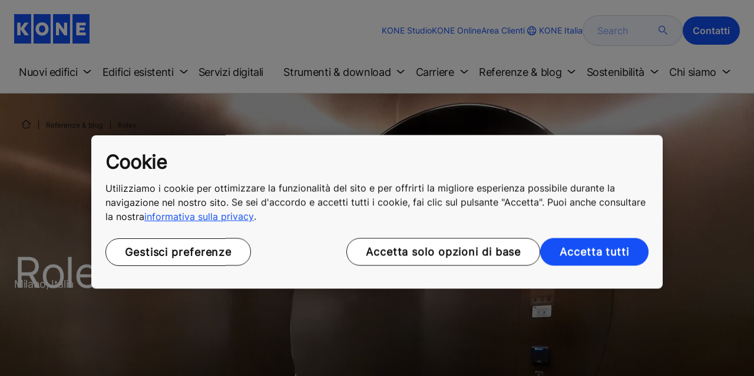

--- FILE ---
content_type: text/html; charset=utf-8
request_url: https://www.kone.it/referenze-blog/Rolex_Milano.aspx
body_size: 20244
content:
<!DOCTYPE html>

<html lang="it" dir="ltr">
<head>
    <meta charset="utf-8">
    <meta http-equiv="X-UA-Compatible" content="IE=edge">
    <meta name="HandheldFriendly" content="True">
    <meta name="MobileOptimized" content="320">
    <meta name="viewport" content="width=device-width, initial-scale=1.0">
    

    <meta name="pagetcmid" content="tcm:53-110781-64" />
        <meta name="description" content="Scoprite le migliori realizzazioni di KONE ✅ KONE MonoSpace è l’ascensore adatto a qualsiasi contesto. Gli esperti KONE sono a vostra disposizione!" />
        <meta name="keywords" content="" />
        <meta class="SwifType" data-type="string" name="title" content="" />
            <meta name="robots" content="INDEX,FOLLOW" />
        <link rel="canonical" href="https://www.kone.it/referenze-blog/Rolex_Milano.aspx" />
        <meta property="og:title" content="L'ascensore personalizzabile KONE MonoSpace" />
        <meta property="og:type" content="website" />
        <meta property="og:url" content="https://www.kone.it/referenze-blog/Rolex_Milano.aspx" />
        <meta property="og:image" content="https://www.kone.it/Images/Rolex%20Milano%20%281%29_tcm53-110769.jpg" />
        <meta property="og:description" content="Scoprite le migliori realizzazioni di KONE ✅ KONE MonoSpace è l’ascensore adatto a qualsiasi contesto. Gli esperti KONE sono a vostra disposizione!" />
        <meta property="og:site_name" content="KONE Italia" />
        <meta name="twitter:card" content="summary">
        <meta name="twitter:site" content="konecorporation">
        <meta name="twitter:title" content="L'ascensore personalizzabile KONE MonoSpace">
        <meta name="twitter:description" content="Scoprite le migliori realizzazioni di KONE ✅ KONE MonoSpace è l’ascensore adatto a qualsiasi contesto. Gli esperti KONE sono a vostra disposizione!">
        <meta name="twitter:creator" content="konecorporation">
        <meta name="twitter:image" content="https://www.kone.it/Images/Rolex%20Milano%20%281%29_tcm53-110769.jpg">
    
<script>
    var digitalData = {
        page : {
            pageInfo : {
  "pageID": "110781",
  "pageType": "Generic Page",
  "windowTitle": "L'ascensore personalizzabile KONE MonoSpace- KONE Italia",
  "pageDescription": "Scoprite le migliori realizzazioni di KONE ✅ KONE MonoSpace è l’ascensore adatto a qualsiasi contesto. Gli esperti KONE sono a vostra disposizione!",
  "indexOptions": "INDEX",
  "followLinksOptions": "FOLLOW",
  "equipmentType": "ELEVATORS"
}
            }
    };
    
</script>

    <link href="/fonts/KONE-Icon-Font-new.woff2" type="font/woff2">
    <link href="/fonts/KONE_Information.woff2" rel="preload" type="font/woff2" as="font" crossorigin="anonymous">
    <link href="/fonts/Inter-Regular.ttf" rel="preload" type="font/ttf" as="font" crossorigin="anonymous">
    <link href="/fonts/Inter-SemiBold.ttf" rel="preload" type="font/ttf" as="font" crossorigin="anonymous">
    
    <script src="/Scripts/jquery.min.js?t=20251030" defer></script>

    
                    
    <script src="/bundles/seo?v=20251117" defer></script>


    
    <script src="/Scripts/kone-bundle.min.js?t=20251030" defer></script>

    <link href="/Content/kone-icons.css?t=20251030" rel='stylesheet'>
    <noscript><link rel="stylesheet" href="/Content/kone-icons.css?t=20251030"></noscript>
    <script>
        (function () {
            var meta = document.createElement('meta');
            meta.className = 'sr-only';
            document.head.appendChild(meta);
            var value = window.getComputedStyle(meta).getPropertyValue('width');
            document.head.removeChild(meta);
            return true;
        }());
    </script>
    <script>function cdnFallback(img) { img.onerror = null; var s = ''; img.src = img.src.replace(s, s.slice(-1) === '/' ? '/' : ''); }</script>
    <title>L'ascensore personalizzabile KONE MonoSpace - KONE Italia </title>
    <!-- No valid script specified for chat -->
<style type="text/css">
        html,body,div,header,footer,main,section,nav,h1,h2,h3,h4,h5,h6,img,svg,p,a,hr,span,ol,ul,li,form,input,label{
    margin:0;
    padding:0;
    border:none;
    font-size:100%;
    vertical-align:baseline
}
*,*::before,*::after{
    box-sizing:border-box
}
svg:not(:root){
    overflow:hidden
}
input{
    border-radius:0
}
input::placeholder{
    opacity:.5
}
.loader{
    display:none
}
@font-face{
    font-family:KONE;
    src:url("/fonts/KONE_Information.woff2") format("woff2");
    font-weight:normal;
    font-style:normal;
    font-display:swap
}
@font-face{
    font-family:INTER;
    src:url("/fonts/Inter-Regular.ttf") format("truetype");
    font-weight:normal;
    font-style:normal;
    font-display:swap
}
@font-face{
    font-family:INTERSEMIBOLD;
    src:url("/fonts/Inter-SemiBold.ttf") format("truetype");
    font-weight:normal;
    font-style:normal;
    font-display:swap
}
:root{
    --light-primary-white: #FFFFFF;
    --light-primary-black: #141414;
    --light-primary-kone-blue: #1450F5;
    --light-secondary-sand: #F3EEE6;
    --light-secondary-yellow: #FFE141;
    --light-secondary-light-blue: #D2F5FF;
    --light-secondary-pink: #FFCDD7;
    --light-secondary-green: #AAE1C8;
    --light-accent-accent-red: #FF5F28;
    --light-accent-accent-orange: #FFA023;
    --light-accent-accent-green: #1ED273;
    --light-accent-destructive-text: #F51414;
    --light-grayscale-100-text: var(--light-primary-black);
    --light-grayscale-150-hover: #4F4F4F;
    --light-grayscale-200-inactive: #727272;
    --light-grayscale-300-disabled: #959595;
    --light-grayscale-400-border: #D0D0D0;
    --light-grayscale-500: #E7E7E7;
    --light-grayscale-600-bg-tertiary: #F1F1F1;
    --light-grayscale-700-bg-secondary: #F8F8F8;
    --light-grayscale-800-bg-primary: var(--light-primary-white);
    --light-color-background-bg-blue: #F3F6FE;
    --light-color-background-bg-green: #E8FBF1;
    --light-color-background-bg-orange: #FFF6E9;
    --light-color-background-bg-red: #FFEFE9;
    --light-blue-d-80: #142041;
    --light-blue-d-60: #142C6E;
    --light-blue-d-40: #14389B;
    --light-blue-d-20: #1444C8;
    --light-blue-l-20: #4373F7;
    --light-blue-l-40: #7296F9;
    --light-blue-l-60: #A1B9FB;
    --light-blue-l-80: #D0DCFD;
    --light-blue-l-90: #E7EDFE;
    --light-green-d-80: #10351A;
    --light-green-d-60: #0C5621;
    --light-green-d-40: #087827;
    --light-green-d-20: #18A85C;
    --light-green-l-20: #4BDB8F;
    --light-green-l-40: #78E4AB;
    --light-green-l-60: #A5EDC7;
    --light-green-l-80: #D2F6E3;
    --light-orange-d-80: #433017;
    --light-orange-d-60: #724C1A;
    --light-orange-d-40: #A1681D;
    --light-orange-d-20: #D08420;
    --light-orange-l-20: #FFB34F;
    --light-orange-l-40: #FFC67B;
    --light-orange-l-60: #FFD9A7;
    --light-orange-l-80: #FFECD3;
    --light-red-d-80: #432318;
    --light-red-d-60: #72321C;
    --light-red-d-40: #A14120;
    --light-red-d-20: #D05024;
    --light-red-l-20: #FF7F53;
    --light-red-l-40: #FF9F7E;
    --light-red-l-60: #FFBFA9;
    --light-red-l-80: #FFDFD4
}
html{
    font-size:1rem;
    scroll-behavior:smooth;
    scroll-padding-top:var(--scroll-padding, 50px)
}
body{
    position:relative;
    background-color:var(--light-primary-white);
    color:var(--light-primary-black);
    font-family:INTER,Arial,"Helvetica Neue",Helvetica,sans-serif;
    font-size:1rem;
    line-height:1.5;
    overflow-x:hidden
}
body:before{
    z-index:5000;
    position:fixed;
    width:100%;
    padding:.625rem 0;
    bottom:0
}
a[name]{
    display:none
}
.sr-only{
    position:absolute;
    width:1px;
    height:1px;
    padding:0;
    margin:-1px;
    overflow:hidden;
    clip:rect(0, 0, 0, 0);
    border:0
}
.hidden{
    display:none
}
.scroll-menu{
    overflow-y:scroll;
    max-height:125px
}
body:before{
    content:"handheld";
    display:none
}
.screen{
    display:none
}
.handheld{
    display:flex
}
    @media(min-width: 800px),print {
        body:before {
            content: "medium-screen";
            display: none
        }

        .screen {
            display: flex
        }

        .handheld {
            display: none
        }
    }
    @media(min-width: 1200px),print {
        body:before {
            content: "wide-screen";
            display: none
        }

        .screen {
            display: flex
        }

        .medium-screen {
            display: flex
        }

        .handheld {
            display: none
        }
    }
@media(min-width: 1400px),print{
    body:before{
        content:"large-screen";
        display:none
    }
}
@media(min-width: 1600px),print{
    body:before{
        content:"extra-large-screen";
        display:none
    }
}
.bg-sand{
    background-color:var(--light-secondary-sand)
}
.bg-lightblue{
    background-color:var(--light-color-background-bg-blue)
}
.bg-pink{
    background-color:var(--light-primary-white)
}
.bg-green{
    background-color:var(--light-secondary-green)
}
.bg-white{
    background-color:var(--light-primary-white)
}
.bg-koneblue{
    background-color:var(--light-primary-kone-blue)
}
a{
    color:var(--light-primary-kone-blue);
    text-decoration:underline;
    text-underline-offset:.25em;
    display:inline-block
}
a:hover{
    color:var(--light-blue-d-20);
    text-decoration:underline
}
p{
    margin-top:0
}
p:empty{
    display:none
}
h6,.h6,h5,.h5,h4,.h4,h3,.h3,h2,.h2,h1,.h1{
    margin-top:0;
    font-weight:400;
    letter-spacing:-0.02em
}
h1,.h1{
    font-size:2.5rem;
    line-height:3rem
}
@media(min-width: 480px),print{
    h1,.h1{
        font-size:clamp(2.5rem, 2.5vw + 1.75rem, 3rem);
        line-height:clamp(3rem, 2.5vw + 2.25rem, 3.5rem)
    }
}
@media(min-width: 800px),print{
    h1,.h1{
        font-size:clamp(3rem, 2.5vw + 1.75rem, 3.625rem);
        line-height:clamp(3.5rem, 2.5vw + 2.75rem, 4rem)
    }
}
@media(min-width: 1200px),print{
    h1,.h1{
        font-size:3.625rem;
        line-height:4rem
    }
}
h2,.h2{
    font-size:2rem;
    line-height:2.5rem
}
@media(min-width: 480px),print{
    h2,.h2{
        font-size:clamp(2rem, 2.5vw + 1.25rem, 2.5rem);
        line-height:clamp(2.5rem, 2.5vw + 1.75rem, 3rem)
    }
}
@media(min-width: 800px),print{
    h2,.h2{
        font-size:clamp(2.5rem, 2vw + 1.5rem, 3rem);
        line-height:clamp(3rem, 2.5vw + 2.25rem, 3.5rem)
    }
}
@media(min-width: 1200px),print{
    h2,.h2{
        font-size:3rem;
        line-height:3.5rem
    }
}
h3,.h3{
    font-size:1.75rem;
    line-height:2.5rem
}
@media(min-width: 480px),print{
    h3,.h3{
        font-size:clamp(1.75rem, 1.25vw + 1.375rem, 2rem);
        line-height:clamp(2.5rem, 0vw + 2.5rem, 2.5rem)
    }
}
@media(min-width: 800px),print{
    h3,.h3{
        font-size:clamp(2rem, 2vw + 1rem, 2.5rem);
        line-height:clamp(2.5rem, 2.5vw + 1.75rem, 3rem)
    }
}
@media(min-width: 1200px),print{
    h3,.h3{
        font-size:2.5rem;
        line-height:3rem
    }
}
h4,.h4{
    font-size:1.5rem;
    line-height:2rem
}
@media(min-width: 480px),print{
    h4,.h4{
        font-size:clamp(1.5rem, 1.25vw + 1.125rem, 1.75rem);
        line-height:clamp(2rem, 2.5vw + 1.25rem, 2.5rem)
    }
}
@media(min-width: 800px),print{
    h4,.h4{
        font-size:clamp(1.75rem, 1vw + 1.25rem, 2rem);
        line-height:clamp(2.5rem, 0vw + 2.5rem, 2.5rem)
    }
}
@media(min-width: 1200px),print{
    h4,.h4{
        font-size:2rem;
        line-height:2.5rem
    }
}
h5,.h5{
    font-size:1.25rem;
    line-height:2rem
}
@media(min-width: 480px),print{
    h5,.h5{
        font-size:clamp(1.25rem, 1.25vw + 0.875rem, 1.5rem);
        line-height:clamp(2rem, 0vw + 2rem, 2rem)
    }
}
@media(min-width: 800px),print{
    h5,.h5{
        font-size:clamp(1.5rem, 1vw + 1rem, 1.75rem);
        line-height:clamp(2rem, 2.5vw + 1.25rem, 2.5rem)
    }
}
@media(min-width: 1200px),print{
    h5,.h5{
        font-size:1.75rem;
        line-height:2.5rem
    }
}
h6,.h6{
    font-size:1.125rem;
    line-height:1.5rem
}
@media(min-width: 480px),print{
    h6,.h6{
        font-size:clamp(1.125rem, 0.625vw + 0.9375rem, 1.25rem);
        line-height:clamp(1.5rem, 2.5vw + 0.75rem, 2rem)
    }
}
@media(min-width: 800px),print{
    h6,.h6{
        font-size:clamp(1.25rem, 1vw + 0.75rem, 1.5rem);
        line-height:clamp(2rem, 0vw + 2rem, 2rem)
    }
}
@media(min-width: 1200px),print{
    h6,.h6{
        font-size:1.5rem;
        line-height:2rem
    }
}
.display-text{
    font-size:4rem
}
@media(min-width: 800px),print{
    .display-text{
        font-size:4.5rem
    }
}
.kone-header-navigation .bilingual a{
    font-size:1.125rem;
    line-height:1.5rem;
    font-family:INTERSEMIBOLD,sans-serif;
    letter-spacing:normal
}
.rtf .subtitle{
    font-family:KONE,sans-serif;
    font-size:1rem;
    line-height:1.5rem;
    letter-spacing:.05em;
    text-transform:uppercase
}
.rtf .actions a:not(.btn),.rtf .details .table-container table thead tr th,.rtf .details .table-container table thead tr td,.rtf .details .table-container table td,.rtf .details .table-container table th,.rtf .details .table-container>*,.rtf .details{
    font-size:1rem;
    line-height:1.5rem;
    letter-spacing:normal
}
.rtf .footer{
    font-size:0.875rem;
    line-height:1.5rem;
    letter-spacing:normal
}
ol,ul{
    list-style:none;
    padding-left:1.5rem
}
ol,ul{
    margin-top:0
}
ol ol,ul ul,ol ul,ul ol{
    margin-bottom:0
}
blockquote{
    margin:0 0 1rem
}
b,strong{
    font-weight:600
}
sub,sup{
    position:relative;
    line-height:0;
    vertical-align:baseline
}
sub{
    bottom:-0.25em
}
sup{
    top:-0.5em
}
figure{
    margin:0 0 1rem
}
img,svg{
    vertical-align:middle
}
img{
    max-width:100%;
    height:auto;
    display:block
}
button{
    border-radius:0;
    background-color:rgba(0,0,0,0)
}
button:focus:not(:focus-visible){
    outline:0
}
[role=button]{
    cursor:pointer
}
button,[type=button],[type=reset],[type=submit]{
    -webkit-appearance:button
}
button:not(:disabled),[type=button]:not(:disabled),[type=reset]:not(:disabled),[type=submit]:not(:disabled){
    cursor:pointer
}
::-moz-focus-inner{
    padding:0;
    border-style:none
}
[hidden]{
    display:none !important
}
.media{
    margin-bottom:2rem
}
.rtf .subtitle{
    margin-bottom:.75rem;
    color:var(--light-primary-kone-blue);
    text-transform:uppercase;
    font-family:KONE,sans-serif
}
.rtf h3,.rtf h4,.rtf h5,.rtf h6{
    margin-bottom:.5rem
}
.rtf .details{
    margin-bottom:1.5rem
}
.rtf .details>*:not(:last-child){
    margin-bottom:1.2em
}
.rtf .details ul{
    list-style:disc
}
.rtf .details ol{
    list-style:decimal
}
.rtf .details .table-container>*:not(table):not(:last-child){
    margin-bottom:1rem
}
.rtf .details .table-container ul{
    list-style:disc
}
.rtf .details .table-container ol{
    list-style:decimal
}
.rtf .details .table-container table{
    border-collapse:collapse;
    width:100%;
    background-color:var(--light-primary-white);
    text-align:left;
    border-top:1px solid #000
}
.rtf .details .table-container table th{
    position:relative;
    font-weight:bold
}
.rtf .details .table-container table td{
    position:relative
}
.rtf .details .table-container table thead tr th,.rtf .details .table-container table thead tr td{
    vertical-align:top
}
.rtf .details .table-container table thead tr th,.rtf .details .table-container table thead tr td,.rtf .details .table-container table tbody tr th,.rtf .details .table-container table tbody tr td,.rtf .details .table-container table tfoot tr td,.rtf .details .table-container table tfoot tr th{
    border-right:1px solid #000;
    border-bottom:1px solid #000;
    background-clip:padding-box
}
.rtf .details .table-container table thead tr th,.rtf .details .table-container table thead tr td,.rtf .details .table-container table tbody tr th,.rtf .details .table-container table tfoot tr th{
    font-family:INTERSEMIBOLD,sans-serif
}
.rtf .details .table-container table thead tr{
    border-collapse:separate
}
.rtf .details .table-container table thead tr th,.rtf .details .table-container table thead tr td{
    padding:.75rem 1.5rem;
    text-align:left
}
.rtf .details .table-container table thead tr th:focus,.rtf .details .table-container table thead tr td:focus{
    outline:none
}
.rtf .details .table-container table thead tr th:first-child,.rtf .details .table-container table thead tr td:first-child{
    border-right:none;
    z-index:10
}
.rtf .details .table-container table thead tr th:first-child::after,.rtf .details .table-container table thead tr td:first-child::after{
    position:absolute;
    content:"";
    top:0;
    right:0;
    width:1px;
    height:100%;
    display:block;
    background:#000
}
.rtf .details .table-container table thead tr th:first-child::before,.rtf .details .table-container table thead tr td:first-child::before{
    position:absolute;
    content:"";
    top:0;
    left:0;
    width:1px;
    height:100%;
    display:block;
    background:#000
}
.rtf .details .table-container table tbody tr td,.rtf .details .table-container table tbody tr th,.rtf .details .table-container table tfoot tr td,.rtf .details .table-container table tfoot tr th{
    padding:.75rem 1.5rem
}
.rtf .details .table-container table tbody tr td:first-child,.rtf .details .table-container table tbody tr th:first-child,.rtf .details .table-container table tfoot tr td:first-child,.rtf .details .table-container table tfoot tr th:first-child{
    border-right:none;
    z-index:10;
    font-family:INTERSEMIBOLD,sans-serif
}
.rtf .details .table-container table tbody tr td:first-child::after,.rtf .details .table-container table tbody tr th:first-child::after,.rtf .details .table-container table tfoot tr td:first-child::after,.rtf .details .table-container table tfoot tr th:first-child::after{
    position:absolute;
    content:"";
    top:0;
    right:0;
    width:1px;
    height:100%;
    display:block;
    background:#000
}
.rtf .details .table-container table tbody tr td:first-child::before,.rtf .details .table-container table tbody tr th:first-child::before,.rtf .details .table-container table tfoot tr td:first-child::before,.rtf .details .table-container table tfoot tr th:first-child::before{
    position:absolute;
    content:"";
    top:0;
    left:0;
    width:1px;
    height:100%;
    display:block;
    background:#000
}
.rtf .details .table-container table tbody tr:hover.row-has-link,.rtf .details .table-container table tfoot tr:hover.row-has-link{
    cursor:pointer
}
.rtf .details .table-container table.downloadtable{
    border-top:1px solid #000;
    border-left:1px solid #000
}
.rtf .details .table-container table.downloadtable thead tr th,.rtf .details .table-container table.downloadtable thead tr td,.rtf .details .table-container table.downloadtable tbody tr th,.rtf .details .table-container table.downloadtable tbody tr td,.rtf .details .table-container table.downloadtable tfoot tr td,.rtf .details .table-container table.downloadtable tfoot tr th{
    border-bottom:1px solid #000;
    border-right:1px solid #000
}
.rtf .details .table-container table.downloadtable thead tr th:first-child::after,.rtf .details .table-container table.downloadtable thead tr th:first-child::before,.rtf .details .table-container table.downloadtable thead tr td:first-child::after,.rtf .details .table-container table.downloadtable thead tr td:first-child::before{
    display:none
}
.rtf .details .table-container table.downloadtable tbody tr td:first-child::after,.rtf .details .table-container table.downloadtable tbody tr td:first-child::before,.rtf .details .table-container table.downloadtable tbody tr th:first-child::after,.rtf .details .table-container table.downloadtable tbody tr th:first-child::before,.rtf .details .table-container table.downloadtable tfoot tr td:first-child::after,.rtf .details .table-container table.downloadtable tfoot tr td:first-child::before,.rtf .details .table-container table.downloadtable tfoot tr th:first-child::after,.rtf .details .table-container table.downloadtable tfoot tr th:first-child::before{
    display:none
}
.rtf .details .table-container table.tablesorter .tablesorter-header{
    cursor:pointer
}
.rtf .details .table-container table.tablesorter .tablesorter-header>.tablesorter-header-inner{
    padding-right:2rem;
    position:relative
}
.rtf .details .table-container table.tablesorter .tablesorter-header>.tablesorter-header-inner::after{
    position:absolute;
    font-family:KONE-Icon-Font;
    font-size:1rem;
    right:0;
    top:3px
}
.rtf .details .table-container table.tablesorter .tablesorter-header.tablesorter-headerUnSorted>.tablesorter-header-inner::after{
    -webkit-transform:rotate(90deg);
    -moz-transform:rotate(90deg);
    -o-transform:rotate(90deg);
    transform:rotate(90deg);
    content:""
}
.rtf .details .table-container table.tablesorter .tablesorter-header.tablesorter-headerAsc>div::after{
    content:""
}
.rtf .details .table-container table.tablesorter .tablesorter-header.tablesorter-headerDesc>div::after{
    content:""
}
@media(min-width: 800px),print{
    .rtf .details .table-container table tbody tr td:first-child,.rtf .details .table-container table tfoot tr td:first-child{
        font-family:INTER,Arial,"Helvetica Neue",Helvetica,sans-serif
    }
}
.rtf .actions{
    display:flex;
    flex-direction:column;
    row-gap:1.5rem;
    margin-bottom:1.5rem
}
.rtf .actions *{
    align-self:flex-start
}
.rtf>*:last-child{
    margin-bottom:0 !important
}
@media(min-width: 800px),print{
    .rtf h3,.rtf h4,.rtf h5,.rtf h6{
        margin-bottom:1rem
    }
}
.lazyload,.lazyloading{
    opacity:0
}
.lazyloaded{
    opacity:1;
    transition:opacity 300ms
}
.entireEleClickable h3 a,.entireEleClickable h4 a,.entireEleClickable h5 a{
    text-decoration:none;
    color:var(--light-primary-black)
}
.entireEleClickable:has(h3 a[href]),.entireEleClickable:has(h4 a[href]),.entireEleClickable:has(h5 a[href]){
    cursor:pointer
}
.entireEleClickable:has(h3 a[href]):hover h3 a[href],.entireEleClickable:has(h3 a[href]):hover h4 a[href],.entireEleClickable:has(h3 a[href]):hover h5 a[href],.entireEleClickable:has(h4 a[href]):hover h3 a[href],.entireEleClickable:has(h4 a[href]):hover h4 a[href],.entireEleClickable:has(h4 a[href]):hover h5 a[href],.entireEleClickable:has(h5 a[href]):hover h3 a[href],.entireEleClickable:has(h5 a[href]):hover h4 a[href],.entireEleClickable:has(h5 a[href]):hover h5 a[href]{
    text-decoration:underline
}
.kone-header{
    z-index:1100;
    position:relative
}
.kone-header a{
    text-decoration:none
}
.kone-header ul{
    padding:0;
    margin:0
}
.kone-header ul ul{
    padding:0;
    margin:0
}
.kone-header-navigation{
    width:100%;
    display:block;
    background-color:var(--light-primary-white)
}
.kone-header-navigation.fixed-nav{
    position:fixed;
    top:0;
    left:0;
    right:0
}
.kone-header-navigation__sticklylinks{
    display:none
}
.kone-header-navigation__header.fixed{
    position:fixed;
    z-index:10;
    width:100%;
    background-color:var(--light-primary-white);
    left:0
}
.kone-header-navigation__header .pagename{
    color:var(--light-primary-kone-blue);
    text-align:center;
    text-transform:uppercase;
    font-size:.625rem;
    line-height:.75rem;
    padding:.625rem 0;
    border-bottom:1px solid #ccc
}
.kone-header-navigation__header .header-sections{
    position:relative;
    padding:1rem 0;
    width:100%;
    color:var(--light-primary-kone-blue);
    border-bottom:1px solid #ccc
}
.kone-header-navigation__header .header-sections .container{
    display:flex;
    align-items:center;
    column-gap:.5rem;
    justify-content:space-between
}
.kone-header-navigation__header .header-sections .header-logo img{
    width:6.125rem
}
.kone-header-navigation__header .header-sections .header-controls{
    display:flex;
    flex-direction:column;
    flex:1 1 50%;
    max-width:85%;
    align-items:flex-end;
    row-gap:1rem
}
.kone-header-navigation__header .header-sections .header-controls .others-details{
    display:none
}
.kone-header-navigation__header .header-sections .header-controls .controls-details{
    display:flex;
    column-gap:.5rem
}
.kone-header-navigation__header .header-sections .header-controls .controls-details .contactus,.kone-header-navigation__header .header-sections .header-controls .controls-details .website-search{
    display:none
}
.kone-header-navigation__header .header-sections .header-controls .controls-details .language-selector.desktop{
    display:none
}
.kone-header-navigation__header .header-sections .header-controls .controls-details .language-selector .network{
    display:flex;
    align-items:center;
    text-align:left;
    margin-left:auto;
    flex-direction:row-reverse
}
.kone-header-navigation__header .header-sections .header-controls .controls-details .language-selector .network span:last-child{
    font-size:.75rem;
    line-height:.75rem
}
.kone-header-navigation__header .header-sections .header-controls .controls-details .language-selector .network span:first-child,.kone-header-navigation__header .header-sections .header-controls .controls-details .language-selector .network span:only-child{
    font-size:1.5rem;
    line-height:1.5rem
}
.kone-header-navigation__header .header-sections .header-controls .controls-details .hamberger-menu .navicon{
    display:inline-block;
    padding:0
}
.kone-header-navigation__header .header-sections .header-controls .controls-details .hamberger-menu .navicon:before{
    font-family:KONE-Icon-Font;
    font-size:1.7rem;
    line-height:1.7rem;
    color:var(--light-primary-kone-blue)
}
.kone-header-navigation__header .header-sections .header-controls .controls-details .hamberger-menu .navicon:hover,.kone-header-navigation__header .header-sections .header-controls .controls-details .hamberger-menu .navicon:focus{
    text-decoration:none
}
.kone-header-navigation__header .header-sections .header-controls .controls-details .hamberger-menu .navicon.collapsed:before{
    content:""
}
.kone-header-navigation__header .header-sections .header-controls .controls-details .hamberger-menu .navicon.expanded:before{
    content:""
}
.kone-header-navigation .bilingual{
    display:flex;
    flex-wrap:wrap;
    row-gap:.75rem;
    margin:.75rem;
    padding:.5rem;
    justify-content:space-between;
    background-color:var(--light-color-background-bg-blue);
    border-radius:1.25rem;
    border:1px solid var(--light-grayscale-600-bg-tertiary)
}
.kone-header-navigation .bilingual a{
    color:var(--light-primary-black);
    align-self:center;
    padding:.75rem 1.25rem;
    flex:1 1 auto;
    text-align:center
}
.kone-header-navigation .bilingual a.active-language{
    background-color:var(--light-primary-kone-blue);
    color:var(--light-primary-white);
    pointer-events:none;
    cursor:not-allowed;
    border-radius:50rem
}
.kone-header-navigation .mobile-ribbon-footer{
    position:fixed;
    padding-top:1.5rem;
    padding-bottom:1.5rem;
    bottom:0;
    left:0;
    right:0;
    width:100%;
    background-color:var(--light-primary-kone-blue);
    z-index:1000;
    box-shadow:0px -30px 30px 10px hsla(0,0%,100%,.8)
}
.kone-header-navigation .mobile-ribbon-footer ul{
    display:flex;
    width:100%;
    justify-content:space-evenly;
    align-items:center;
    height:100%;
    background-color:rgba(0,0,0,0)
}
.kone-header-navigation .mobile-ribbon-footer ul li a{
    color:var(--light-primary-white);
    border:none;
    font-size:1.5rem;
    line-height:1.5rem
}
.kone-header-navigation .mobile-ribbon-footer ul li a span{
    font-size:2rem;
    line-height:2rem
}
.kone-header-navigation .search-popup{
    position:fixed;
    top:0;
    bottom:0;
    right:0;
    left:0;
    background-color:var(--light-primary-white);
    z-index:1000;
    display:none
}
.kone-header-navigation .search-popup__close{
    position:absolute;
    top:1rem;
    right:1rem;
    color:var(--light-primary-kone-blue);
    cursor:pointer
}
.kone-header-navigation .search-popup__close span{
    font-size:1.5rem
}
.kone-header-navigation .search-popup .search-form-mobile{
    position:relative;
    top:50%;
    transform:translateY(-50%)
}
.kone-header-navigation .search-popup form{
    margin-left:1.25rem;
    margin-right:1.25rem;
    display:flex;
    column-gap:.625rem;
    z-index:1000
}
.kone-header-navigation .search-popup form .search-input{
    display:flex;
    width:100%
}
.kone-header-navigation .search-popup form .search-input input[type=search]{
    font-family:INTER,Arial,"Helvetica Neue",Helvetica,sans-serif;
    font-size:1rem;
    background-color:var(--light-color-background-bg-blue);
    border-radius:50rem;
    border:1px solid var(--light-grayscale-400-border);
    color:var(--light-primary-kone-blue);
    padding:.625rem 1rem;
    background-image:none;
    -webkit-appearance:textfield;
    box-sizing:content-box;
    height:1.75rem;
    width:100%;
    -webkit-box-sizing:content-box;
    -webkit-transition:all .5s;
    -moz-transition:all .5s;
    transition:all .5s
}
.kone-header-navigation .search-popup form .search-input input[type=search]:focus{
    border:2px solid var(--light-primary-kone-blue)
}
.kone-header-navigation .search-popup form .search-input input[type=search]::-webkit-input-placeholder{
    color:var(--light-primary-kone-blue)
}
.kone-header-navigation .search-popup form .search-input input[type=search]:-moz-placeholder{
    color:var(--light-primary-kone-blue);
    opacity:1
}
.kone-header-navigation .search-popup form .search-input input[type=search]::-moz-placeholder{
    color:var(--light-primary-kone-blue);
    opacity:1
}
.kone-header-navigation .search-popup form .search-input input[type=search]:-ms-input-placeholder{
    color:var(--light-primary-kone-blue)
}
.kone-header-navigation .search-popup form button{
    color:var(--light-primary-kone-blue);
    padding:0
}
.kone-header-navigation .search-popup form button span{
    display:inline-block;
    font-size:1.75rem;
    transform:rotate(270deg)
}
.kone-header-navigation .search-popup .elastic-suggestions{
    position:absolute;
    z-index:500;
    background-color:var(--light-primary-white);
    border-radius:20px;
    box-shadow:0px 4px 8px 0px rgba(20,20,20,.15);
    margin-left:1.25rem;
    margin-top:.75rem;
    padding:.75rem;
    display:none
}
.kone-header-navigation .search-popup .elastic-suggestions .suggestion-item{
    padding:.5rem .5rem;
    color:var(--light-primary-black)
}
.kone-header-navigation .search-popup .elastic-suggestions .suggestion-item:hover{
    background-color:var(--light-color-background-bg-blue);
    cursor:pointer;
    border-radius:12px
}
.kone-header .navigation .target-group-avatar-container.tooltip-container.active .tooltip{
    font-size:12px;
    top:1px;
    line-height:1.4;
    min-height:27px;
    right:34px
}
.kone-header .navigation .target-group-avatar-container.tooltip-container.active .tooltip::after{
    right:-13px;
    top:0;
    border-left-width:13px;
    border-top-width:13px;
    border-bottom-width:13px
}
@media(max-width: 1024px){
    .kone-header .navigation .logo .target-group-avatar-container{
        display:block;
        height:30px;
        width:30px;
        position:absolute;
        right:75px;
        top:10px
    }
    .kone-header .navigation .logo .target-group-avatar-container .target-group-avatar{
        border-radius:15px;
        display:block;
        height:30px;
        width:30px
    }
    .kone-header .navigation .logo .target-group-avatar-container .target-group-change{
        display:block;
        font-size:14px;
        height:18px;
        width:18px;
        opacity:1;
        padding-right:0;
        right:-11px
    }
    .kone-header .navigation .logo .target-group-avatar-container .target-group-change .icon-edit{
        position:relative;
        top:-6px
    }
}
</style>
    <link rel="preload" href="/Content/kone-styles-ltr-mobile.css?t=20251030" as="style">
    <link rel="stylesheet" href="/Content/kone-styles-ltr-mobile.css?t=20251030" media="screen and (min-width: 360px)">
    <link rel="preload" href="/Content/kone-styles-ltr-tablet.css?t=20251030" as="style">
    <link rel="stylesheet" href="/Content/kone-styles-ltr-tablet.css?t=20251030" media="screen and (min-width: 800px)" />
    <link rel="preload" href="/Content/kone-styles-ltr-desktop.css?t=20251030" as="style">
    <link rel="stylesheet" href="/Content/kone-styles-ltr-desktop.css?t=20251030" media="screen and (min-width: 1200px)" />
    <link rel="stylesheet" href="/Content/kone-print.css?t=20251030" media="print" />
    <link rel="shortcut icon" type="image/x-icon" href="/Content/images/KONE-favicon.ico" />

    <script src="/Scripts/adobeDataLayer.js?v=20251117" defer></script>

    <script src="//assets.adobedtm.com/9856e9bd8319/0a450bd91782/launch-2b45bd016ddf.min.js?v=20251117" defer></script>
    <link rel="alternate" hreflang="it" href="https://www.kone.it/referenze-blog/Rolex_Milano.aspx" />
</head>

<body class="newNavEnabled" data-country-selector-overlay-first-run="false" data-cdn-img="" data-lang="EN" data-formdata=''>
    <div id="bwrapperid" data-originalDomain="https://www.kone.it">
        
    <!-- News Banner Not yet published for this website -->


<header class="kone-header" data-swiftype-index="false">
    <section class="kone-header-navigation">
        <div class="kone-header-navigation__header">
            <div class="pagename">
                <div class="container">
                    L&#39;ascensore personalizzabile KONE MonoSpace
                </div>
            </div>
            <div class="header-sections">
                <div class="container">
                    <div class="header-logo">
                        <a href="/">
                                    <img src="/Images/KONE_logo_blue_tcm53-121992.svg?v=2" class="lazyloaded" alt="Img_KONE_New_Brand_Logo_Blue" title="KONE logo" aria-label="Kone logo and link to Home page" width="50" height="20" />
                        </a>
                    </div>
                    <div class="header-controls">
                        <ul class="others-details" aria-label="Additional links and information">
                                        <li class="other-link">
                                            <a href="https://www.kone.it/studio/tool">
                                                KONE Studio
                                            </a>
                                        </li>
                                        <li class="other-link">
                                            <a href="https://kone.my.site.com/koneonline/ccloginportal">
                                                KONE Online
                                            </a>
                                        </li>
                                        <li class="other-link">
                                            <a href="https://www.kone.it/CustomerPortal/">
                                                Area Clienti
                                            </a>
                                        </li>
                                                    </ul>
                        <ul class="controls-details" aria-label="Additional links and information">
                                    <li class="language-selector desktop">
                                        <a aria-label="website country selection" class="network" href="/country-selector.aspx">
<span class="icon-network_ip"></span>                                            <span aria-hidden="true">KONE Italia</span>
                                        </a>
                                    </li>
                                    <li class="language-selector mobile">
                                        <a aria-label="website country selection" class="network" href="/country-selector.aspx">
<span class="icon-network_ip"></span>                                                                                    </a>
                                    </li>
                                                            <li class="website-search">
                                    <form aria-label="Website Search" class="search-form" action="/searchresults.aspx" role="search">
                                        <label>
                                            <span class="sr-only">Search</span>
                                            <input type="search" name="search" class="nav-search st-default-search-input" placeholder="Search" aria-label="search">
                                        </label>
                                        <button type="submit" aria-label="submit search"><span class="icon-search"></span></button>
                                    </form>
                                </li>
                                                                <li class="contactus">
                                        <a class="btn btn-primary btn-medium" href="/chi-siamo/contattateci/" role="button">
                                            Contatti
                                        </a>
                                    </li>
                            <li class="hamberger-menu">
                                <button class="navicon collapsed" aria-controls="kone-header-navigation" aria-label="Main Menu Toggle" aria-expanded="false"></button>
                            </li>
                        </ul>
                    </div>
                </div>
            </div>
        </div>
            <nav aria-label="Main menu" class="kone-header-navigation__nav" id="kone-header-navigation">
                <div class="container">
                    <ul aria-label="Site menu">
                        
        <li class="navigation-list-item">
            <a role="button" href="/nuovi-edifici/" class="main-menu-item hasChildren" target="_self" data-info="tcm:53-899-4"><span class="text">Nuovi edifici</span><span class="arrow"></span></a>
                <div class="sub-menu">
                    <div class="submenu container">
                        <div class="link-info">
                            <div class="link-info-block" data-info="tcm:53-899-4">
                                <p class="link-info-block__title">
                                    <a href="/nuovi-edifici/"> Nuovi edifici </a>
                                </p>
                                <p class="link-info-block__text">
                                    <span>
Scoprite tutte le soluzioni innovative di alto livello  che KONE pu&#242; offrirvi per un flusso di persone ininterrotto all&#39;interno di nuovi edifici.                                    </span>
                                </p>
                            </div>
                                        <div class="link-info-block" data-info="tcm:53-904-4">
                <p class="link-info-block__path">Nuovi edifici &gt; </p>
                <p class="link-info-block__title">Ascensori</p>
                <p class="link-info-block__text">
                    <span>
Scegliete l&#39;ascensore pi&#249; adatto alle vostre esigenze ✅ Gli esperti KONE sono a vostra disposizione per illustrarvi le soluzioni di ascensori interni ed esterni!                    </span>
                </p>
            </div>
            <div class="link-info-block" data-info="tcm:53-6239-4">
                <p class="link-info-block__path">Nuovi edifici &gt; Ascensori &gt; </p>
                <p class="link-info-block__title">KONE MonoSpace&#174; DX</p>
                <p class="link-info-block__text">
                    <span>
Scoprite gli innovativi ascensori con connettivit&#224; KONE MonoSpace DX ✅ La soluzione ideale per qualsiasi tipo di edificio! Gli esperti KONE sono a vostra disposizione!                    </span>
                </p>
            </div>
            <div class="link-info-block" data-info="tcm:53-6240-4">
                <p class="link-info-block__path">Nuovi edifici &gt; Ascensori &gt; </p>
                <p class="link-info-block__title">KONE MiniSpace™ DX</p>
                <p class="link-info-block__text">
                    <span>
Scoprite l&#39;ascensore per appartimenti KONE MiniSpace DX ✅ La soluzione ideale per ascensori residenziali! Gli esperti KONE sono a vostra disposizione!                    </span>
                </p>
            </div>
            <div class="link-info-block" data-info="tcm:53-6241-4">
                <p class="link-info-block__path">Nuovi edifici &gt; Ascensori &gt; </p>
                <p class="link-info-block__title">KONE TranSys™ DX</p>
                <p class="link-info-block__text">
                    <span>
Scoprite il montacarichi KONE TranSys DX ✅ La soluzione ideale per il vostro montacarichi da interno! Gli esperti KONE sono a vostra disposizione!                    </span>
                </p>
            </div>
            <div class="link-info-block" data-info="tcm:53-6242-4">
                <p class="link-info-block__path">Nuovi edifici &gt; Ascensori &gt; </p>
                <p class="link-info-block__title">Connettivit&#224;</p>
                <p class="link-info-block__text">
                    <span>
Scoprite come i nuovi ascensori intelligenti e connessi rendono il vostro edificio pi&#249; attraente per inquilini e visitatori                    </span>
                </p>
            </div>
            <div class="link-info-block" data-info="tcm:53-6244-4">
                <p class="link-info-block__path">Nuovi edifici &gt; Ascensori &gt; </p>
                <p class="link-info-block__title">Design per gli interni di cabina</p>
                <p class="link-info-block__text">
                    <span>
Progettate gli interni per ascensori moderni pi&#249; adatti alle vostre esigenze ✅ Gli esperti KONE sono a vostra disposizione!                    </span>
                </p>
            </div>
            <div class="link-info-block" data-info="tcm:53-906-4">
                <p class="link-info-block__path">Nuovi edifici &gt; </p>
                <p class="link-info-block__title">Scale e tappeti mobili</p>
                <p class="link-info-block__text">
                    <span>
Scegliete la scala mobile pi&#249; adatta alle vostre esigenze ✅ La competenza KONE &#232; a vostra disposizione per aiutarvi nell&#39;installazione della vostra scale mobile!                     </span>
                </p>
            </div>
            <div class="link-info-block" data-info="tcm:53-914-4">
                <p class="link-info-block__path">Nuovi edifici &gt; </p>
                <p class="link-info-block__title">Porte automatiche</p>
                <p class="link-info-block__text">
                    <span>
Valutate l&#39;installazione di porte automatiche per uffici? ✅ Gli esperti KONE vi aiuteranno a pianificare l&#39;installazione delle porte automatiche residenziali o per uffici!                    </span>
                </p>
            </div>
            <div class="link-info-block" data-info="tcm:53-927-4">
                <p class="link-info-block__path">Nuovi edifici &gt; </p>
                <p class="link-info-block__title">Soluzioni intelligenti</p>
                <p class="link-info-block__text">
                    <span>
KONE Advanced People Flow integrano impianti e dispositivi in un&#39;unica soluzione per edifici intelligenti. Il risultato &#232; un flusso di persone senza interruzioni, dalla porta principale alla destinazione finale, semplificando la vita di tutti i giorni.                    </span>
                </p>
            </div>
            <div class="link-info-block" data-info="tcm:53-7108-4">
                <p class="link-info-block__path">Nuovi edifici &gt; Soluzioni intelligenti &gt; </p>
                <p class="link-info-block__title">Soluzioni per salute e benessere</p>
                <p class="link-info-block__text">
                    <span>
Scoprite le soluzioni touchless KONE per ascensori e scale mobili puliti e sicuri.                    </span>
                </p>
            </div>
            <div class="link-info-block" data-info="tcm:53-7102-4">
                <p class="link-info-block__path">Nuovi edifici &gt; </p>
                <p class="link-info-block__title">People Flow Planning and Consulting</p>
                <p class="link-info-block__text">
                    <span>
Scoprite le soluzioni di pianificazione e consulenza KONE per il People Flow che possono aiutarvi a creare il vostro edificio intelligente con flussi di persone ininterrotti, grazie all’analisi da parte di esperti, dati sugli ascensori e strumenti di gestione.                    </span>
                </p>
            </div>
            <div class="link-info-block" data-info="tcm:53-9292-4">
                <p class="link-info-block__path">Nuovi edifici &gt; </p>
                <p class="link-info-block__title">Accessibilit&#224;</p>
                <p class="link-info-block__text">
                    <span>
Scoprite KONE Motus, la linea di miniascensori e montascale per muoversi in libert&#224; in case, uffici e spazi pubblici.                    </span>
                </p>
            </div>

                        </div>
                        <div class="submenu-block">
                            <ul class="level-1">
                                <li>
                                    <a role="button" href="/nuovi-edifici/" data-info="tcm:53-899-4">
                                        <span class="link-content">
                                            <span>
                                                    <svg>
                                                        <use xlink:href="/fonts/Kone-icons-sprite.svg#i-arrow-right-button"></use>
                                                    </svg>
                                            </span>
                                            <span> Nuovi edifici</span>
                                        </span>
                                        <span class="link-expand-collapse-arrow"></span>
                                    </a>
                                </li>
                                    <li>
                                        <a role="button" class="children" data-children="1" href="/nuovi-edifici/ascensori/" data-info="tcm:53-904-4">
                                            <span class="link-content">
                                                <span>
                                                        <svg>
                                                            <use xlink:href="/fonts/Kone-icons-sprite.svg#i-elevator"></use>
                                                        </svg>
                                                </span>
                                                <span> Ascensori</span>
                                            </span>
                                            <span class="link-expand-collapse-arrow"></span>
                                        </a>
                                            <ul class="level-2" data-child="1">
                                                    <li><a role="button" href="/nuovi-edifici/ascensori/kone-monospace-dx/" data-info="tcm:53-6239-4"><span>KONE MonoSpace&#174; DX</span></a></li>
                                                    <li><a role="button" href="/nuovi-edifici/ascensori/kone-minispace-dx/" data-info="tcm:53-6240-4"><span>KONE MiniSpace™ DX</span></a></li>
                                                    <li><a role="button" href="/nuovi-edifici/ascensori/kone-transys-dx/" data-info="tcm:53-6241-4"><span>KONE TranSys™ DX</span></a></li>
                                                    <li><a role="button" href="/nuovi-edifici/ascensori/connettivita/" data-info="tcm:53-6242-4"><span>Connettivit&#224;</span></a></li>
                                                    <li><a role="button" href="/nuovi-edifici/ascensori/design/" data-info="tcm:53-6244-4"><span>Design per gli interni di cabina</span></a></li>
                                            </ul>
                                    </li>
                                    <li>
                                        <a role="button" class="" data-children="1" href="/nuovi-edifici/scale-tappeti-mobili/" data-info="tcm:53-906-4">
                                            <span class="link-content">
                                                <span>
                                                        <svg>
                                                            <use xlink:href="/fonts/Kone-icons-sprite.svg#i-escalator"></use>
                                                        </svg>
                                                </span>
                                                <span> Scale e tappeti mobili</span>
                                            </span>
                                            <span class="link-expand-collapse-arrow"></span>
                                        </a>
                                    </li>
                                    <li>
                                        <a role="button" class="" data-children="1" href="/nuovi-edifici/porte-automatiche/" data-info="tcm:53-914-4">
                                            <span class="link-content">
                                                <span>
                                                        <svg>
                                                            <use xlink:href="/fonts/Kone-icons-sprite.svg#i-door-critical"></use>
                                                        </svg>
                                                </span>
                                                <span> Porte automatiche</span>
                                            </span>
                                            <span class="link-expand-collapse-arrow"></span>
                                        </a>
                                    </li>
                                    <li>
                                        <a role="button" class="children" data-children="2" href="/nuovi-edifici/soluzioni-intelligenti/" data-info="tcm:53-927-4">
                                            <span class="link-content">
                                                <span>
                                                        <svg>
                                                            <use xlink:href="/fonts/Kone-icons-sprite.svg#i-people-flow"></use>
                                                        </svg>
                                                </span>
                                                <span> Soluzioni intelligenti</span>
                                            </span>
                                            <span class="link-expand-collapse-arrow"></span>
                                        </a>
                                            <ul class="level-2" data-child="2">
                                                    <li><a role="button" href="/nuovi-edifici/soluzioni-intelligenti/salute-e-benessere/" data-info="tcm:53-7108-4"><span>Soluzioni per salute e benessere</span></a></li>
                                            </ul>
                                    </li>
                                    <li>
                                        <a role="button" class="" data-children="2" href="/nuovi-edifici/people-flow-planning-and-consulting/" data-info="tcm:53-7102-4">
                                            <span class="link-content">
                                                <span>
                                                        <svg>
                                                            <use xlink:href="/fonts/Kone-icons-sprite.svg#i-arrow-right-button"></use>
                                                        </svg>
                                                </span>
                                                <span> People Flow Planning and Consulting</span>
                                            </span>
                                            <span class="link-expand-collapse-arrow"></span>
                                        </a>
                                    </li>
                                    <li>
                                        <a role="button" class="" data-children="2" href="/nuovi-edifici/accessibilita/" data-info="tcm:53-9292-4">
                                            <span class="link-content">
                                                <span>
                                                        <svg>
                                                            <use xlink:href="/fonts/Kone-icons-sprite.svg#i-arrow-right-button"></use>
                                                        </svg>
                                                </span>
                                                <span> Accessibilit&#224;</span>
                                            </span>
                                            <span class="link-expand-collapse-arrow"></span>
                                        </a>
                                    </li>
                            </ul>
                        </div>
                        
                    </div>
                    <div class="submenu-close"><button class="icon-scroll_up" aria-label="Close submenu"></button></div>
                </div>
        </li>
        <li class="navigation-list-item">
            <a role="button" href="/edifici-esistenti/" class="main-menu-item hasChildren" target="_self" data-info="tcm:53-900-4"><span class="text">Edifici esistenti</span><span class="arrow"></span></a>
                <div class="sub-menu">
                    <div class="submenu container">
                        <div class="link-info">
                            <div class="link-info-block" data-info="tcm:53-900-4">
                                <p class="link-info-block__title">
                                    <a href="/edifici-esistenti/"> Edifici esistenti </a>
                                </p>
                                <p class="link-info-block__text">
                                    <span>
Scoprite i servizi di manutenzione e le soluzioni di ammodernamento per ascensori, scale e tappeti mobili e porte automatiche per edifici – tutto da un unico partner di fiducia                                    </span>
                                </p>
                            </div>
                                        <div class="link-info-block" data-info="tcm:53-933-4">
                <p class="link-info-block__path">Edifici esistenti &gt; </p>
                <p class="link-info-block__title">Manutenzione</p>
                <p class="link-info-block__text">
                    <span>
Scoprite i servizi di manutenzione ascensori KONE ✅ I nostri esperti sono a vostra disposizione per creare il contratto di manutenzione dell&#39;ascensore su misura!                    </span>
                </p>
            </div>
            <div class="link-info-block" data-info="tcm:53-6935-4">
                <p class="link-info-block__path">Edifici esistenti &gt; Manutenzione &gt; </p>
                <p class="link-info-block__title">Manutenzione personalizzata</p>
                <p class="link-info-block__text">
                    <span>
Scegliete i servizi di manutenzione preventiva per ascensori pi&#249; adatti alle vostre esigenze ✅ Gli esperti KONE sono a vostra disposizione!                    </span>
                </p>
            </div>
            <div class="link-info-block" data-info="tcm:53-6939-4">
                <p class="link-info-block__path">Edifici esistenti &gt; Manutenzione &gt; </p>
                <p class="link-info-block__title">KONE Care</p>
                <p class="link-info-block__text">
                    <span>
Scoprite la flessibilit&#224; dei servizi di manutenzione KONE, penasti su misura per ogni cliente, che garantiscono sicurezza e massima disponibilit&#224; di ascensori e scale mobili.                    </span>
                </p>
            </div>
            <div class="link-info-block" data-info="tcm:53-8983-4">
                <p class="link-info-block__path">Edifici esistenti &gt; Manutenzione &gt; </p>
                <p class="link-info-block__title">KONE Care DX</p>
                <p class="link-info-block__text">
                    <span>
Boost user experience, maximize uptime and prolong your elevator’s life with a sustainable maintenance service for KONE DX Class elevators.                    </span>
                </p>
            </div>
            <div class="link-info-block" data-info="tcm:53-6952-4">
                <p class="link-info-block__path">Edifici esistenti &gt; Manutenzione &gt; </p>
                <p class="link-info-block__title">KONE 24/7 Connected Services</p>
                <p class="link-info-block__text">
                    <span>
Scoprite come con KONE 24/7 Connected Services per ascensori, scale e tappeti mobili potete ridurre i guasti, pianificare le riparazioni, aumentare la sicurezza ed essere sempre aggiornati sullo stata dell’impianto.                    </span>
                </p>
            </div>
            <div class="link-info-block" data-info="tcm:53-8636-4">
                <p class="link-info-block__path">Edifici esistenti &gt; Manutenzione &gt; </p>
                <p class="link-info-block__title">Tutto sulla manutenzione degli ascensori</p>
                <p class="link-info-block__text">
                    <span>
Scoprite i servizi KONE per la manutenzione di ascensori ✅  e scale mobili. Gli esperti KONE sono a vostra disposizione!                    </span>
                </p>
            </div>
            <div class="link-info-block" data-info="tcm:53-8638-4">
                <p class="link-info-block__path">Edifici esistenti &gt; Manutenzione &gt; </p>
                <p class="link-info-block__title">Contratto di manutenzione</p>
                <p class="link-info-block__text">
                    <span>
Cosa deve includere il contratto di manutenzione degli ascensori ✅  e delle scala mobile? Gli esperti KONE sono a vostra disposizione!                    </span>
                </p>
            </div>
            <div class="link-info-block" data-info="tcm:53-8641-4">
                <p class="link-info-block__path">Edifici esistenti &gt; Manutenzione &gt; </p>
                <p class="link-info-block__title">Obblighi di legge e normativa ascensori</p>
                <p class="link-info-block__text">
                    <span>
Quali sono gli obblighi di legge e le normative di riferimento per la manutenzione degli ascensori? ✅ Gli esperti KONE sono a vostra disposizione!                    </span>
                </p>
            </div>
            <div class="link-info-block" data-info="tcm:53-8643-4">
                <p class="link-info-block__path">Edifici esistenti &gt; Manutenzione &gt; </p>
                <p class="link-info-block__title">Manutenzione ordinaria degli ascensori</p>
                <p class="link-info-block__text">
                    <span>
Qual &#232; la normativa che regola la manutenzione ordinaria degli ascensori? ✅ Gli esperti KONE sono a vostra disposizione!                    </span>
                </p>
            </div>
            <div class="link-info-block" data-info="tcm:53-8645-4">
                <p class="link-info-block__path">Edifici esistenti &gt; Manutenzione &gt; </p>
                <p class="link-info-block__title">Vantaggi della manutenzione predittiva</p>
                <p class="link-info-block__text">
                    <span>
Cos&#39;&#232; la manutenzione predittiva degli ascensori basata sull&#39;IoT? ✅  Gli esperti KONE sono a vostra disposizione!
                    </span>
                </p>
            </div>
            <div class="link-info-block" data-info="tcm:53-8647-4">
                <p class="link-info-block__path">Edifici esistenti &gt; Manutenzione &gt; </p>
                <p class="link-info-block__title">Manutenzione straordinaria degli ascensori</p>
                <p class="link-info-block__text">
                    <span>
Cos&#39;&#232; la manutenzione straordinaria degli ascensori? ✅ Gli esperti KONE sono a vostra disposizione!                    </span>
                </p>
            </div>
            <div class="link-info-block" data-info="tcm:53-8657-4">
                <p class="link-info-block__path">Edifici esistenti &gt; Manutenzione &gt; </p>
                <p class="link-info-block__title">Numeri e dati</p>
                <p class="link-info-block__text">
                    <span>
Scoprite il valore della manutenzione predittiva.   ✅ Leggete numeri e dati!                    </span>
                </p>
            </div>
            <div class="link-info-block" data-info="tcm:53-8650-4">
                <p class="link-info-block__path">Edifici esistenti &gt; Manutenzione &gt; </p>
                <p class="link-info-block__title">Sicurezza degli ascensori</p>
                <p class="link-info-block__text">
                    <span>
Come garantire la sicurezza negli ascensori? ✅  Scoprite sistemi e dispositivi di sicurezza per ascensori. Gli esperti KONE sono a vostra disposizione!                    </span>
                </p>
            </div>
            <div class="link-info-block" data-info="tcm:53-8659-4">
                <p class="link-info-block__path">Edifici esistenti &gt; Manutenzione &gt; </p>
                <p class="link-info-block__title">Verifiche periodiche degli ascensori</p>
                <p class="link-info-block__text">
                    <span>
Cosa sono le verifiche periodiche di ascensori e scale mobili? ✅ Quando devono essere eseguite? Gli esperti KONE sono a vostra disposizione!                    </span>
                </p>
            </div>
            <div class="link-info-block" data-info="tcm:53-8661-4">
                <p class="link-info-block__path">Edifici esistenti &gt; Manutenzione &gt; </p>
                <p class="link-info-block__title">Verifiche straordinarie degli ascensori</p>
                <p class="link-info-block__text">
                    <span>
Cosa sono le verifiche straordinarie di ascensori e scale mobili? ✅ Quando devono essere eseguite? Gli esperti KONE sono a vostra disposizione!                    </span>
                </p>
            </div>
            <div class="link-info-block" data-info="tcm:53-6948-4">
                <p class="link-info-block__path">Edifici esistenti &gt; Manutenzione &gt; </p>
                <p class="link-info-block__title">Comunicazione trasparente</p>
                <p class="link-info-block__text">
                    <span>
Sempre aggiornati sullo stato degli impianti e sulle attivit&#224; di manutenzione in corso.                    </span>
                </p>
            </div>
            <div class="link-info-block" data-info="tcm:53-6950-4">
                <p class="link-info-block__path">Edifici esistenti &gt; Manutenzione &gt; </p>
                <p class="link-info-block__title">Centro Assistenza Clienti</p>
                <p class="link-info-block__text">
                    <span>
Scoprite come contattare KONE per farci una segnalazione o comunicarci un incidente. E scoprite come rimanere aggiornati sugli interventi di manutenzione attraverso i nostri tool digitali.                    </span>
                </p>
            </div>
            <div class="link-info-block" data-info="tcm:53-7521-4">
                <p class="link-info-block__path">Edifici esistenti &gt; Manutenzione &gt; </p>
                <p class="link-info-block__title">KONE DX: flusso di persone ed esperienza utente migliori</p>
                <p class="link-info-block__text">
                    <span>
Le soluzioni per ascensori connessi KONE DX aggiungono valore al vostro edificio e lo rendono a prova di futuro, garantendo allo stesso tempo maggiore pulizia ed igiene e migliore accessibilit&#224; per condomini, visitatori e personale di servizio.                    </span>
                </p>
            </div>
            <div class="link-info-block" data-info="tcm:53-934-4">
                <p class="link-info-block__path">Edifici esistenti &gt; </p>
                <p class="link-info-block__title">Ammodernamento ascensori</p>
                <p class="link-info-block__text">
                    <span>
Scegliete la soluzione di ammodernamento per ascensori pi&#249; adatta alle vostre esigenze ✅ Gli esperti KONE sono a vostra disposizione!                    </span>
                </p>
            </div>
            <div class="link-info-block" data-info="tcm:53-947-4">
                <p class="link-info-block__path">Edifici esistenti &gt; Ammodernamento ascensori &gt; </p>
                <p class="link-info-block__title">Sostituzione completa dell’ascensore</p>
                <p class="link-info-block__text">
                    <span>
Scoprite le nostre soluzioni per la sostituzione completa per godere di tutti i vantaggi offerti da un ascensore moderno nel pi&amp;#249; breve tempo possibile.                    </span>
                </p>
            </div>
            <div class="link-info-block" data-info="tcm:53-951-4">
                <p class="link-info-block__path">Edifici esistenti &gt; Ammodernamento ascensori &gt; </p>
                <p class="link-info-block__title">Ammodernamento modulare</p>
                <p class="link-info-block__text">
                    <span>
Grazie all&#39;ammodernamento modulare potrete beneficiare delle ultime tecnologie e migliorare significativamente le prestazioni del vostro impianto. Scoprite di pi&#249;!                    </span>
                </p>
            </div>
            <div class="link-info-block" data-info="tcm:53-952-4">
                <p class="link-info-block__path">Edifici esistenti &gt; Ammodernamento ascensori &gt; </p>
                <p class="link-info-block__title">Aggiornamento componenti</p>
                <p class="link-info-block__text">
                    <span>
Scoprite l’ampia gamma di aggiornamenti per l’operatore delle porte, le bottoniere di piano e l’illuminazione degli ascensori.                    </span>
                </p>
            </div>
            <div class="link-info-block" data-info="tcm:53-9473-4">
                <p class="link-info-block__path">Edifici esistenti &gt; Ammodernamento ascensori &gt; </p>
                <p class="link-info-block__title">MonoSpace Upgrade</p>
                <p class="link-info-block__text">
                    <span>
Scopri le soluzioni per aggiornare il tuo ascensore KONE MonoSpace&#174;                    </span>
                </p>
            </div>
            <div class="link-info-block" data-info="tcm:53-5884-4">
                <p class="link-info-block__path">Edifici esistenti &gt; Ammodernamento ascensori &gt; </p>
                <p class="link-info-block__title">Finanziamento</p>
                <p class="link-info-block__text">
                    <span>
Finanziamento a tasso zero per ammodernare o sostituire il vostro ascensore                    </span>
                </p>
            </div>
            <div class="link-info-block" data-info="tcm:53-9925-4">
                <p class="link-info-block__path">Edifici esistenti &gt; Ammodernamento ascensori &gt; </p>
                <p class="link-info-block__title">Soluzioni di ammodernamento per KONE MonoSpace&#174;</p>
                <p class="link-info-block__text">
                    <span>
Proponiamo soluzioni di ammodernamento modulare per KONE MonoSpace&#174; studiate per una facile integrazione                    </span>
                </p>
            </div>
            <div class="link-info-block" data-info="tcm:53-9922-4">
                <p class="link-info-block__path">Edifici esistenti &gt; Ammodernamento ascensori &gt; </p>
                <p class="link-info-block__title">KONE Care for Life</p>
                <p class="link-info-block__text">
                    <span>
Aiutiamo i nostri clienti a ottimizzare le prestazioni dell&#39;ascensore, migliorare la sicurezza e aumentare il valore dell’edificio                    </span>
                </p>
            </div>
            <div class="link-info-block" data-info="tcm:53-936-4">
                <p class="link-info-block__path">Edifici esistenti &gt; </p>
                <p class="link-info-block__title">Ammodernamento scale e tappeti mobili</p>
                <p class="link-info-block__text">
                    <span>
Scegliete i servizi di aggiornamento per scale mobili perfetti per voi ✅ Gli esperti KONE sono a disposizione  per valutare inseme a voi le caratteristiche della scala mobile!                    </span>
                </p>
            </div>
            <div class="link-info-block" data-info="tcm:53-953-4">
                <p class="link-info-block__path">Edifici esistenti &gt; Ammodernamento scale e tappeti mobili &gt; </p>
                <p class="link-info-block__title">Sostituzione completa delle scale mobili</p>
                <p class="link-info-block__text">
                    <span>
Scegliete la soluzione per la sostituzione della scala mobile pi&#249; adatta alle vostre esigenze ✅ Gli esperti KONE sono a vostra disposizione!                    </span>
                </p>
            </div>
            <div class="link-info-block" data-info="tcm:53-954-4">
                <p class="link-info-block__path">Edifici esistenti &gt; Ammodernamento scale e tappeti mobili &gt; </p>
                <p class="link-info-block__title">Ammodernamento modulare</p>
                <p class="link-info-block__text">
                    <span>
Grazie alla modernizzazione modulare potrete beneficiare delle ultime tecnologie e migliorare significativamente le prestazioni del vostro impianto. Scoprite di pi&#249;!                    </span>
                </p>
            </div>
            <div class="link-info-block" data-info="tcm:53-2795-4">
                <p class="link-info-block__path">Edifici esistenti &gt; Ammodernamento scale e tappeti mobili &gt; </p>
                <p class="link-info-block__title">ecomod</p>
                <p class="link-info-block__text">
                    <span>
Scoprite KONE EcoMod, la soluzione per la sostituzione del vostro impianto che non comporta costose modifiche alla struttura o alla funzionalit&#224; dell’edificio.                    </span>
                </p>
            </div>
            <div class="link-info-block" data-info="tcm:53-937-4">
                <p class="link-info-block__path">Edifici esistenti &gt; </p>
                <p class="link-info-block__title">Ammodernamento porte</p>
                <p class="link-info-block__text">
                    <span>
Scoprite le soluzioni flessibili KONE per l&#39;ammodernamento delle porte automatiche per edifici, dai piccoli miglioramenti ai pacchetti modulari, fino alla sostituzione completa.                    </span>
                </p>
            </div>
            <div class="link-info-block" data-info="tcm:53-956-4">
                <p class="link-info-block__path">Edifici esistenti &gt; Ammodernamento porte &gt; </p>
                <p class="link-info-block__title">Sostituzione completa delle porte</p>
                <p class="link-info-block__text">
                    <span>
Scoprite i vantaggi della sostituzione completa delle vostre porte automatiche.                    </span>
                </p>
            </div>
            <div class="link-info-block" data-info="tcm:53-957-4">
                <p class="link-info-block__path">Edifici esistenti &gt; Ammodernamento porte &gt; </p>
                <p class="link-info-block__title">Ammodernamento modulare</p>
                <p class="link-info-block__text">
                    <span>
Scoprite le nostre soluzioni di ammodernamento modulare per migliorare le prestazioni di porte pedonali e industriali nel pi&#249; breve tempo possibile.                    </span>
                </p>
            </div>
            <div class="link-info-block" data-info="tcm:53-935-4">
                <p class="link-info-block__path">Edifici esistenti &gt; </p>
                <p class="link-info-block__title">Soluzioni per edifici privi di ascensore</p>
                <p class="link-info-block__text">
                    <span>
Scoprite le soluzioni KONE per edifici privi di ascensore. I nostri esperti sono a vostra disposizione.                    </span>
                </p>
            </div>
            <div class="link-info-block" data-info="tcm:53-938-4">
                <p class="link-info-block__path">Edifici esistenti &gt; </p>
                <p class="link-info-block__title">Soluzioni per il flusso di persone</p>
                <p class="link-info-block__text">
                    <span>
Progettate il flusso di persone pi&#249; adatto alle esigenze degli utenti e del vostro edificio ✅ Gli esperti KONE sono a vostra disposizione!                    </span>
                </p>
            </div>
            <div class="link-info-block" data-info="tcm:53-7139-4">
                <p class="link-info-block__path">Edifici esistenti &gt; Soluzioni per il flusso di persone &gt; </p>
                <p class="link-info-block__title">Soluzioni di accesso agli edifici</p>
                <p class="link-info-block__text">
                    <span>
Scoprite le soluzioni KONE di accesso agli edifici                    </span>
                </p>
            </div>
            <div class="link-info-block" data-info="tcm:53-7103-4">
                <p class="link-info-block__path">Edifici esistenti &gt; </p>
                <p class="link-info-block__title">People Flow Planning and Consulting</p>
                <p class="link-info-block__text">
                    <span>
Scoprite le soluzioni di pianificazione e consulenza KONE per il People Flow che possono aiutarvi a creare il vostro edificio intelligente con flussi di persone ininterrotti, grazie all’analisi da parte di esperti, dati sugli ascensori e strumenti di gestione.                    </span>
                </p>
            </div>

                        </div>
                        <div class="submenu-block">
                            <ul class="level-1">
                                <li>
                                    <a role="button" href="/edifici-esistenti/" data-info="tcm:53-900-4">
                                        <span class="link-content">
                                            <span>
                                                    <svg>
                                                        <use xlink:href="/fonts/Kone-icons-sprite.svg#i-arrow-right-button"></use>
                                                    </svg>
                                            </span>
                                            <span> Edifici esistenti</span>
                                        </span>
                                        <span class="link-expand-collapse-arrow"></span>
                                    </a>
                                </li>
                                    <li>
                                        <a role="button" class="children" data-children="3" href="/edifici-esistenti/nuova-offerta-manutenzione/" data-info="tcm:53-933-4">
                                            <span class="link-content">
                                                <span>
                                                        <svg>
                                                            <use xlink:href="/fonts/Kone-icons-sprite.svg#i-maintenance-2"></use>
                                                        </svg>
                                                </span>
                                                <span> Manutenzione</span>
                                            </span>
                                            <span class="link-expand-collapse-arrow"></span>
                                        </a>
                                            <ul class="level-2" data-child="3">
                                                    <li><a role="button" href="/edifici-esistenti/nuova-offerta-manutenzione/your-maintenance-journey/" data-info="tcm:53-6935-4"><span>Manutenzione personalizzata</span></a></li>
                                                    <li><a role="button" href="/edifici-esistenti/nuova-offerta-manutenzione/preventive/" data-info="tcm:53-6939-4"><span>KONE Care</span></a></li>
                                                    <li><a role="button" href="/edifici-esistenti/nuova-offerta-manutenzione/care-dx/" data-info="tcm:53-8983-4"><span>KONE Care DX</span></a></li>
                                                    <li><a role="button" href="/edifici-esistenti/nuova-offerta-manutenzione/247-connected-services/" data-info="tcm:53-6952-4"><span>KONE 24/7 Connected Services</span></a></li>
                                                    <li><a role="button" href="/edifici-esistenti/nuova-offerta-manutenzione/manutenzione-ascensori/" data-info="tcm:53-8636-4"><span>Tutto sulla manutenzione degli ascensori</span></a></li>
                                                    <li><a role="button" href="/edifici-esistenti/nuova-offerta-manutenzione/manutenzione-ascensori-contratto/" data-info="tcm:53-8638-4"><span>Contratto di manutenzione</span></a></li>
                                                    <li><a role="button" href="/edifici-esistenti/nuova-offerta-manutenzione/manutenzione-ascensori-obblighi-di-legge-normativa/" data-info="tcm:53-8641-4"><span>Obblighi di legge e normativa ascensori</span></a></li>
                                                    <li><a role="button" href="/edifici-esistenti/nuova-offerta-manutenzione/manutenzione-ordinaria-degli-ascensori/" data-info="tcm:53-8643-4"><span>Manutenzione ordinaria degli ascensori</span></a></li>
                                                    <li><a role="button" href="/edifici-esistenti/nuova-offerta-manutenzione/manutenzione-predittiva-ascensori-con-IoT/" data-info="tcm:53-8645-4"><span>Vantaggi della manutenzione predittiva</span></a></li>
                                                    <li><a role="button" href="/edifici-esistenti/nuova-offerta-manutenzione/manutenzione-straordinaria-ascensori-KONE-247/" data-info="tcm:53-8647-4"><span>Manutenzione straordinaria degli ascensori</span></a></li>
                                                    <li><a role="button" href="/edifici-esistenti/nuova-offerta-manutenzione/numeri-e-dati/" data-info="tcm:53-8657-4"><span>Numeri e dati</span></a></li>
                                                    <li><a role="button" href="/edifici-esistenti/nuova-offerta-manutenzione/sicurezza-ascensori-dispositivi-normativa-KONE-247/" data-info="tcm:53-8650-4"><span>Sicurezza degli ascensori</span></a></li>
                                                    <li><a role="button" href="/edifici-esistenti/nuova-offerta-manutenzione/verifiche-periodiche-ascensori-montacarichi-e-scale-mobili/" data-info="tcm:53-8659-4"><span>Verifiche periodiche degli ascensori</span></a></li>
                                                    <li><a role="button" href="/edifici-esistenti/nuova-offerta-manutenzione/verifiche-straordinarie-ascensori-kone-247/" data-info="tcm:53-8661-4"><span>Verifiche straordinarie degli ascensori</span></a></li>
                                                    <li><a role="button" href="/edifici-esistenti/nuova-offerta-manutenzione/customer-communication/" data-info="tcm:53-6948-4"><span>Comunicazione trasparente</span></a></li>
                                                    <li><a role="button" href="/edifici-esistenti/nuova-offerta-manutenzione/customer-service/" data-info="tcm:53-6950-4"><span>Centro Assistenza Clienti</span></a></li>
                                                    <li><a role="button" href="/edifici-esistenti/nuova-offerta-manutenzione/managing/" data-info="tcm:53-7521-4"><span>KONE DX: flusso di persone ed esperienza utente migliori</span></a></li>
                                            </ul>
                                    </li>
                                    <li>
                                        <a role="button" class="children" data-children="4" href="/edifici-esistenti/ammodernamento-ascensori/" data-info="tcm:53-934-4">
                                            <span class="link-content">
                                                <span>
                                                        <svg>
                                                            <use xlink:href="/fonts/Kone-icons-sprite.svg#i-elevator-critical"></use>
                                                        </svg>
                                                </span>
                                                <span> Ammodernamento ascensori</span>
                                            </span>
                                            <span class="link-expand-collapse-arrow"></span>
                                        </a>
                                            <ul class="level-2" data-child="4">
                                                    <li><a role="button" href="/edifici-esistenti/ammodernamento-ascensori/sostituzione-completa-ascensore/" data-info="tcm:53-947-4"><span>Sostituzione completa dell’ascensore</span></a></li>
                                                    <li><a role="button" href="/edifici-esistenti/ammodernamento-ascensori/ammodernamento-modulare/" data-info="tcm:53-951-4"><span>Ammodernamento modulare</span></a></li>
                                                    <li><a role="button" href="/edifici-esistenti/ammodernamento-ascensori/aggiornamento-componenti/" data-info="tcm:53-952-4"><span>Aggiornamento componenti</span></a></li>
                                                    <li><a role="button" href="/edifici-esistenti/ammodernamento-ascensori/monospace-upgrade/" data-info="tcm:53-9473-4"><span>MonoSpace Upgrade</span></a></li>
                                                    <li><a role="button" href="/edifici-esistenti/ammodernamento-ascensori/finanziamento/" data-info="tcm:53-5884-4"><span>Finanziamento</span></a></li>
                                                    <li><a role="button" href="/edifici-esistenti/ammodernamento-ascensori/soluzioni-di-ammodernamento-per-KONE-MonoSpace/" data-info="tcm:53-9925-4"><span>Soluzioni di ammodernamento per KONE MonoSpace&#174;</span></a></li>
                                                    <li><a role="button" href="/edifici-esistenti/ammodernamento-ascensori/kone-care-for-life/" data-info="tcm:53-9922-4"><span>KONE Care for Life</span></a></li>
                                            </ul>
                                    </li>
                                    <li>
                                        <a role="button" class="children" data-children="5" href="/edifici-esistenti/ammodernamento-scale-tappeti-mobili/" data-info="tcm:53-936-4">
                                            <span class="link-content">
                                                <span>
                                                        <svg>
                                                            <use xlink:href="/fonts/Kone-icons-sprite.svg#i-escalator"></use>
                                                        </svg>
                                                </span>
                                                <span> Ammodernamento scale e tappeti mobili</span>
                                            </span>
                                            <span class="link-expand-collapse-arrow"></span>
                                        </a>
                                            <ul class="level-2" data-child="5">
                                                    <li><a role="button" href="/edifici-esistenti/ammodernamento-scale-tappeti-mobili/sostituzione-completa-scale-mobili/" data-info="tcm:53-953-4"><span>Sostituzione completa delle scale mobili</span></a></li>
                                                    <li><a role="button" href="/edifici-esistenti/ammodernamento-scale-tappeti-mobili/ammodernamento-modulare/" data-info="tcm:53-954-4"><span>Ammodernamento modulare</span></a></li>
                                                    <li><a role="button" href="/edifici-esistenti/ammodernamento-scale-tappeti-mobili/ecomod/" data-info="tcm:53-2795-4"><span>ecomod</span></a></li>
                                            </ul>
                                    </li>
                                    <li>
                                        <a role="button" class="children" data-children="6" href="/edifici-esistenti/ammodernamento-porte/" data-info="tcm:53-937-4">
                                            <span class="link-content">
                                                <span>
                                                        <svg>
                                                            <use xlink:href="/fonts/Kone-icons-sprite.svg#i-door-sliding"></use>
                                                        </svg>
                                                </span>
                                                <span> Ammodernamento porte</span>
                                            </span>
                                            <span class="link-expand-collapse-arrow"></span>
                                        </a>
                                            <ul class="level-2" data-child="6">
                                                    <li><a role="button" href="/edifici-esistenti/ammodernamento-porte/sostituzione-completa-porte/" data-info="tcm:53-956-4"><span>Sostituzione completa delle porte</span></a></li>
                                                    <li><a role="button" href="/edifici-esistenti/ammodernamento-porte/ammodernamento-modulare/" data-info="tcm:53-957-4"><span>Ammodernamento modulare</span></a></li>
                                            </ul>
                                    </li>
                                    <li>
                                        <a role="button" class="" data-children="6" href="/edifici-esistenti/soluzioni-per-edifici-privi-di-ascensore/" data-info="tcm:53-935-4">
                                            <span class="link-content">
                                                <span>
                                                        <svg>
                                                            <use xlink:href="/fonts/Kone-icons-sprite.svg#i-arrow-right-button"></use>
                                                        </svg>
                                                </span>
                                                <span> Soluzioni per edifici privi di ascensore</span>
                                            </span>
                                            <span class="link-expand-collapse-arrow"></span>
                                        </a>
                                    </li>
                                    <li>
                                        <a role="button" class="children" data-children="7" href="/edifici-esistenti/soluzioni-per-il-flusso-di-persone/" data-info="tcm:53-938-4">
                                            <span class="link-content">
                                                <span>
                                                        <svg>
                                                            <use xlink:href="/fonts/Kone-icons-sprite.svg#i-arrow-right-button"></use>
                                                        </svg>
                                                </span>
                                                <span> Soluzioni per il flusso di persone</span>
                                            </span>
                                            <span class="link-expand-collapse-arrow"></span>
                                        </a>
                                            <ul class="level-2" data-child="7">
                                                    <li><a role="button" href="/edifici-esistenti/soluzioni-per-il-flusso-di-persone/soluzioni-di-accesso-agli-edifici/" data-info="tcm:53-7139-4"><span>Soluzioni di accesso agli edifici</span></a></li>
                                            </ul>
                                    </li>
                                    <li>
                                        <a role="button" class="" data-children="7" href="/nuovi-edifici/people-flow-planning-and-consulting/" data-info="tcm:53-7103-4">
                                            <span class="link-content">
                                                <span>
                                                        <svg>
                                                            <use xlink:href="/fonts/Kone-icons-sprite.svg#i-arrow-right-button"></use>
                                                        </svg>
                                                </span>
                                                <span> People Flow Planning and Consulting</span>
                                            </span>
                                            <span class="link-expand-collapse-arrow"></span>
                                        </a>
                                    </li>
                            </ul>
                        </div>
                        
                    </div>
                    <div class="submenu-close"><button class="icon-scroll_up" aria-label="Close submenu"></button></div>
                </div>
        </li>
        <li class="navigation-list-item">
            <a role="button" href="/servizi-digitali/" class="main-menu-item" target="_self" data-info="tcm:53-8899-4"><span class="text">Servizi digitali</span><span class="arrow"></span></a>
        </li>
        <li class="navigation-list-item">
            <a role="button" href="/strumenti-downloads/" class="main-menu-item hasChildren" target="_self" data-info="tcm:53-901-4"><span class="text">Strumenti &amp; download</span><span class="arrow"></span></a>
                <div class="sub-menu">
                    <div class="submenu container">
                        <div class="link-info">
                            <div class="link-info-block" data-info="tcm:53-901-4">
                                <p class="link-info-block__title">
                                    <a href="/strumenti-downloads/"> Strumenti &amp; download </a>
                                </p>
                                <p class="link-info-block__text">
                                    <span>
I tool KONE e i documenti d’approfondimento aiutano a soddisfare ogni necessit&#224; per tutto il ciclo di vita del vostro edificio                                    </span>
                                </p>
                            </div>
                                        <div class="link-info-block" data-info="tcm:53-1179-4">
                <p class="link-info-block__path">Strumenti &amp; download &gt; </p>
                <p class="link-info-block__title">Codici e norme</p>
                <p class="link-info-block__text">
                    <span>
Assicuratevi che i vostri ascensori siano conformi a vari standard e normative con KONE. Sicurezza, accessibilit&#224;, resistenza al fuoco e protezione dal vandalismo.                    </span>
                </p>
            </div>
            <div class="link-info-block" data-info="tcm:53-960-4">
                <p class="link-info-block__path">Strumenti &amp; download &gt; </p>
                <p class="link-info-block__title">Glossario</p>
                <p class="link-info-block__text">
                    <span>
Quando di parla di ascensori, scale mobili e porte automatiche non capite termini tecnici e acronimi? Consultate il glossario che abbiamo creato per voi.                    </span>
                </p>
            </div>
            <div class="link-info-block" data-info="tcm:53-9992-4">
                <p class="link-info-block__path">Strumenti &amp; download &gt; </p>
                <p class="link-info-block__title">Domande frequenti</p>
                <p class="link-info-block__text">
                    <span>
                    </span>
                </p>
            </div>
            <div class="link-info-block" data-info="tcm:53-10912-4">
                <p class="link-info-block__path">Strumenti &amp; download &gt; </p>
                <p class="link-info-block__title">Pianificare e progettare online</p>
                <p class="link-info-block__text">
                    <span>
                    </span>
                </p>
            </div>

                        </div>
                        <div class="submenu-block">
                            <ul class="level-1">
                                <li>
                                    <a role="button" href="/strumenti-downloads/" data-info="tcm:53-901-4">
                                        <span class="link-content">
                                            <span>
                                                    <svg>
                                                        <use xlink:href="/fonts/Kone-icons-sprite.svg#i-arrow-right-button"></use>
                                                    </svg>
                                            </span>
                                            <span> Strumenti &amp; download</span>
                                        </span>
                                        <span class="link-expand-collapse-arrow"></span>
                                    </a>
                                </li>
                                    <li>
                                        <a role="button" class="" data-children="7" href="/strumenti-downloads/codici-e-norme/" data-info="tcm:53-1179-4">
                                            <span class="link-content">
                                                <span>
                                                        <svg>
                                                            <use xlink:href="/fonts/Kone-icons-sprite.svg#i-code"></use>
                                                        </svg>
                                                </span>
                                                <span> Codici e norme</span>
                                            </span>
                                            <span class="link-expand-collapse-arrow"></span>
                                        </a>
                                    </li>
                                    <li>
                                        <a role="button" class="" data-children="7" href="/strumenti-downloads/glossario/" data-info="tcm:53-960-4">
                                            <span class="link-content">
                                                <span>
                                                        <svg>
                                                            <use xlink:href="/fonts/Kone-icons-sprite.svg#i-document"></use>
                                                        </svg>
                                                </span>
                                                <span> Glossario</span>
                                            </span>
                                            <span class="link-expand-collapse-arrow"></span>
                                        </a>
                                    </li>
                                    <li>
                                        <a role="button" class="" data-children="7" href="/strumenti-downloads/domande-frequenti/" data-info="tcm:53-9992-4">
                                            <span class="link-content">
                                                <span>
                                                        <svg>
                                                            <use xlink:href="/fonts/Kone-icons-sprite.svg#i-chat"></use>
                                                        </svg>
                                                </span>
                                                <span> Domande frequenti</span>
                                            </span>
                                            <span class="link-expand-collapse-arrow"></span>
                                        </a>
                                    </li>
                                    <li>
                                        <a role="button" class="" data-children="7" href="/strumenti-downloads/pianificare-e-progettare-online/" data-info="tcm:53-10912-4">
                                            <span class="link-content">
                                                <span>
                                                        <svg>
                                                            <use xlink:href="/fonts/Kone-icons-sprite.svg#i-arrow-right-button"></use>
                                                        </svg>
                                                </span>
                                                <span> Pianificare e progettare online</span>
                                            </span>
                                            <span class="link-expand-collapse-arrow"></span>
                                        </a>
                                    </li>
                            </ul>
                        </div>
                        
                    </div>
                    <div class="submenu-close"><button class="icon-scroll_up" aria-label="Close submenu"></button></div>
                </div>
        </li>
        <li class="navigation-list-item">
            <a role="button" href="/carriere/" class="main-menu-item hasChildren" target="_self" data-info="tcm:53-4877-4"><span class="text">Carriere</span><span class="arrow"></span></a>
                <div class="sub-menu">
                    <div class="submenu container">
                        <div class="link-info">
                            <div class="link-info-block" data-info="tcm:53-4877-4">
                                <p class="link-info-block__title">
                                    <a href="/carriere/"> Carriere </a>
                                </p>
                                <p class="link-info-block__text">
                                    <span>
KONE promuove una cultura collaborativa stimolendo le persone a dare il meglio di s&#233;. Scoprite come.                                    </span>
                                </p>
                            </div>
                                        <div class="link-info-block" data-info="tcm:53-4878-4">
                <p class="link-info-block__path">Carriere &gt; </p>
                <p class="link-info-block__title">Cosa offriamo</p>
                <p class="link-info-block__text">
                    <span>
Scoprite quanti riconoscimenti KONE offre per motivare i dipendenti.                    </span>
                </p>
            </div>
            <div class="link-info-block" data-info="tcm:53-8991-4">
                <p class="link-info-block__path">Carriere &gt; </p>
                <p class="link-info-block__title">Apprendistato</p>
                <p class="link-info-block__text">
                    <span>
                    </span>
                </p>
            </div>
            <div class="link-info-block" data-info="tcm:53-4879-4">
                <p class="link-info-block__path">Carriere &gt; </p>
                <p class="link-info-block__title">Studenti e laureati</p>
                <p class="link-info-block__text">
                    <span>
Iniziate la vostra carriera alla grande con KONE!                    </span>
                </p>
            </div>
            <div class="link-info-block" data-info="tcm:53-4880-4">
                <p class="link-info-block__path">Carriere &gt; </p>
                <p class="link-info-block__title">Tecnici e professionisti</p>
                <p class="link-info-block__text">
                    <span>
Scoprite le opportunit&#224; per professionisiti e periti tecnici.                    </span>
                </p>
            </div>
            <div class="link-info-block" data-info="tcm:53-4881-4">
                <p class="link-info-block__path">Carriere &gt; </p>
                <p class="link-info-block__title">Processo di selezione</p>
                <p class="link-info-block__text">
                    <span>
Scoprite come candidarvi direttamente alle posizioni aperte.                    </span>
                </p>
            </div>
            <div class="link-info-block" data-info="tcm:53-4882-4">
                <p class="link-info-block__path">Carriere &gt; </p>
                <p class="link-info-block__title">Presentate la domanda</p>
                <p class="link-info-block__text">
                    <span>
La vostra carriera &#232; come un viaggio e le modalit&#224; di questo viaggio faranno la differenza. Scoprite in che modo potete far parte del gruppo.                    </span>
                </p>
            </div>
            <div class="link-info-block" data-info="tcm:53-4883-4">
                <p class="link-info-block__path">Carriere &gt; </p>
                <p class="link-info-block__title">Domande frequenti</p>
                <p class="link-info-block__text">
                    <span>
Avete dei dubbi? Visitate la nostra pagina delle domande frequenti.                    </span>
                </p>
            </div>

                        </div>
                        <div class="submenu-block">
                            <ul class="level-1">
                                <li>
                                    <a role="button" href="/carriere/" data-info="tcm:53-4877-4">
                                        <span class="link-content">
                                            <span>
                                                    <svg>
                                                        <use xlink:href="/fonts/Kone-icons-sprite.svg#i-arrow-right-button"></use>
                                                    </svg>
                                            </span>
                                            <span> Carriere</span>
                                        </span>
                                        <span class="link-expand-collapse-arrow"></span>
                                    </a>
                                </li>
                                    <li>
                                        <a role="button" class="" data-children="7" href="/carriere/cosa-offriamo/" data-info="tcm:53-4878-4">
                                            <span class="link-content">
                                                <span>
                                                        <svg>
                                                            <use xlink:href="/fonts/Kone-icons-sprite.svg#i-arrow-right-button"></use>
                                                        </svg>
                                                </span>
                                                <span> Cosa offriamo</span>
                                            </span>
                                            <span class="link-expand-collapse-arrow"></span>
                                        </a>
                                    </li>
                                    <li>
                                        <a role="button" class="" data-children="7" href="/carriere/apprendistato/" data-info="tcm:53-8991-4">
                                            <span class="link-content">
                                                <span>
                                                        <svg>
                                                            <use xlink:href="/fonts/Kone-icons-sprite.svg#i-arrow-right-button"></use>
                                                        </svg>
                                                </span>
                                                <span> Apprendistato</span>
                                            </span>
                                            <span class="link-expand-collapse-arrow"></span>
                                        </a>
                                    </li>
                                    <li>
                                        <a role="button" class="" data-children="7" href="/carriere/studenti-laureati/" data-info="tcm:53-4879-4">
                                            <span class="link-content">
                                                <span>
                                                        <svg>
                                                            <use xlink:href="/fonts/Kone-icons-sprite.svg#i-arrow-right-button"></use>
                                                        </svg>
                                                </span>
                                                <span> Studenti e laureati</span>
                                            </span>
                                            <span class="link-expand-collapse-arrow"></span>
                                        </a>
                                    </li>
                                    <li>
                                        <a role="button" class="" data-children="7" href="/carriere/tecnici-professionisti/" data-info="tcm:53-4880-4">
                                            <span class="link-content">
                                                <span>
                                                        <svg>
                                                            <use xlink:href="/fonts/Kone-icons-sprite.svg#i-arrow-right-button"></use>
                                                        </svg>
                                                </span>
                                                <span> Tecnici e professionisti</span>
                                            </span>
                                            <span class="link-expand-collapse-arrow"></span>
                                        </a>
                                    </li>
                                    <li>
                                        <a role="button" class="" data-children="7" href="/carriere/processo-selezione/" data-info="tcm:53-4881-4">
                                            <span class="link-content">
                                                <span>
                                                        <svg>
                                                            <use xlink:href="/fonts/Kone-icons-sprite.svg#i-arrow-right-button"></use>
                                                        </svg>
                                                </span>
                                                <span> Processo di selezione</span>
                                            </span>
                                            <span class="link-expand-collapse-arrow"></span>
                                        </a>
                                    </li>
                                    <li>
                                        <a role="button" class="" data-children="7" href="/carriere/presentate-la-domanda/" data-info="tcm:53-4882-4">
                                            <span class="link-content">
                                                <span>
                                                        <svg>
                                                            <use xlink:href="/fonts/Kone-icons-sprite.svg#i-arrow-right-button"></use>
                                                        </svg>
                                                </span>
                                                <span> Presentate la domanda</span>
                                            </span>
                                            <span class="link-expand-collapse-arrow"></span>
                                        </a>
                                    </li>
                                    <li>
                                        <a role="button" class="" data-children="7" href="/carriere/domande-frequenti/" data-info="tcm:53-4883-4">
                                            <span class="link-content">
                                                <span>
                                                        <svg>
                                                            <use xlink:href="/fonts/Kone-icons-sprite.svg#i-arrow-right-button"></use>
                                                        </svg>
                                                </span>
                                                <span> Domande frequenti</span>
                                            </span>
                                            <span class="link-expand-collapse-arrow"></span>
                                        </a>
                                    </li>
                            </ul>
                        </div>
                        
                    </div>
                    <div class="submenu-close"><button class="icon-scroll_up" aria-label="Close submenu"></button></div>
                </div>
        </li>
        <li class="navigation-list-item">
            <a role="button" href="/referenze-blog/" class="main-menu-item hasChildren" target="_self" data-info="tcm:53-2524-4"><span class="text">Referenze &amp; blog</span><span class="arrow"></span></a>
                <div class="sub-menu">
                    <div class="submenu container">
                        <div class="link-info">
                            <div class="link-info-block" data-info="tcm:53-2524-4">
                                <p class="link-info-block__title">
                                    <a href="/referenze-blog/"> Referenze &amp; blog </a>
                                </p>
                                <p class="link-info-block__text">
                                    <span>
Scoprite le nostre ultime referenze.                                    </span>
                                </p>
                            </div>
                                        <div class="link-info-block" data-info="tcm:53-8744-4">
                <p class="link-info-block__path">Referenze &amp; blog &gt; </p>
                <p class="link-info-block__title">Referenze</p>
                <p class="link-info-block__text">
                    <span>
Scoprite le nostre ultime referenze.                    </span>
                </p>
            </div>
            <div class="link-info-block" data-info="tcm:53-8114-4">
                <p class="link-info-block__path">Referenze &amp; blog &gt; </p>
                <p class="link-info-block__title">Mappa Green Building</p>
                <p class="link-info-block__text">
                    <span>
Edifici con certificazione Green Building                    </span>
                </p>
            </div>
            <div class="link-info-block" data-info="tcm:53-8721-4">
                <p class="link-info-block__path">Referenze &amp; blog &gt; </p>
                <p class="link-info-block__title">Blog</p>
                <p class="link-info-block__text">
                    <span>
Una lente di ingrandimento per approfondire tematiche di grande attualit&#224;, relative alla gestione dei flussi di persone all’interno e tra gli edifici                    </span>
                </p>
            </div>
            <div class="link-info-block" data-info="tcm:53-8723-4">
                <p class="link-info-block__path">Referenze &amp; blog &gt; Blog &gt; </p>
                <p class="link-info-block__title">Digitalizzazione e sostenibilit&#224;</p>
                <p class="link-info-block__text">
                    <span>
                    </span>
                </p>
            </div>
            <div class="link-info-block" data-info="tcm:53-8724-4">
                <p class="link-info-block__path">Referenze &amp; blog &gt; Blog &gt; </p>
                <p class="link-info-block__title">Prodotti e servizi</p>
                <p class="link-info-block__text">
                    <span>
                    </span>
                </p>
            </div>
            <div class="link-info-block" data-info="tcm:53-8725-4">
                <p class="link-info-block__path">Referenze &amp; blog &gt; Blog &gt; </p>
                <p class="link-info-block__title">People Flow</p>
                <p class="link-info-block__text">
                    <span>
                    </span>
                </p>
            </div>
            <div class="link-info-block" data-info="tcm:53-8726-4">
                <p class="link-info-block__path">Referenze &amp; blog &gt; Blog &gt; </p>
                <p class="link-info-block__title">Citt&#224; ed edifici intelligenti</p>
                <p class="link-info-block__text">
                    <span>
                    </span>
                </p>
            </div>

                        </div>
                        <div class="submenu-block">
                            <ul class="level-1">
                                <li>
                                    <a role="button" href="/referenze-blog/" data-info="tcm:53-2524-4">
                                        <span class="link-content">
                                            <span>
                                                    <svg>
                                                        <use xlink:href="/fonts/Kone-icons-sprite.svg#i-arrow-right-button"></use>
                                                    </svg>
                                            </span>
                                            <span> Referenze &amp; blog</span>
                                        </span>
                                        <span class="link-expand-collapse-arrow"></span>
                                    </a>
                                </li>
                                    <li>
                                        <a role="button" class="" data-children="7" href="/referenze-blog/referenze/" data-info="tcm:53-8744-4">
                                            <span class="link-content">
                                                <span>
                                                        <svg>
                                                            <use xlink:href="/fonts/Kone-icons-sprite.svg#i-arrow-right-button"></use>
                                                        </svg>
                                                </span>
                                                <span> Referenze</span>
                                            </span>
                                            <span class="link-expand-collapse-arrow"></span>
                                        </a>
                                    </li>
                                    <li>
                                        <a role="button" class="" data-children="7" href="/referenze-blog/sostenibilita/" data-info="tcm:53-8114-4">
                                            <span class="link-content">
                                                <span>
                                                        <svg>
                                                            <use xlink:href="/fonts/Kone-icons-sprite.svg#i-arrow-right-button"></use>
                                                        </svg>
                                                </span>
                                                <span> Mappa Green Building</span>
                                            </span>
                                            <span class="link-expand-collapse-arrow"></span>
                                        </a>
                                    </li>
                                    <li>
                                        <a role="button" class="children" data-children="8" href="/referenze-blog/blog/" data-info="tcm:53-8721-4">
                                            <span class="link-content">
                                                <span>
                                                        <svg>
                                                            <use xlink:href="/fonts/Kone-icons-sprite.svg#i-arrow-right-button"></use>
                                                        </svg>
                                                </span>
                                                <span> Blog</span>
                                            </span>
                                            <span class="link-expand-collapse-arrow"></span>
                                        </a>
                                            <ul class="level-2" data-child="8">
                                                    <li><a role="button" href="/referenze-blog/blog/digitalizzazione-e-sostenibilita/" data-info="tcm:53-8723-4"><span>Digitalizzazione e sostenibilit&#224;</span></a></li>
                                                    <li><a role="button" href="/referenze-blog/blog/prodotti-e-servizi/" data-info="tcm:53-8724-4"><span>Prodotti e servizi</span></a></li>
                                                    <li><a role="button" href="/referenze-blog/blog/people-flow/" data-info="tcm:53-8725-4"><span>People Flow</span></a></li>
                                                    <li><a role="button" href="/referenze-blog/blog/citta-ed-edifici-intelligenti/" data-info="tcm:53-8726-4"><span>Citt&#224; ed edifici intelligenti</span></a></li>
                                            </ul>
                                    </li>
                            </ul>
                        </div>
                        
                    </div>
                    <div class="submenu-close"><button class="icon-scroll_up" aria-label="Close submenu"></button></div>
                </div>
        </li>
        <li class="navigation-list-item">
            <a role="button" href="/sostenibilita/" class="main-menu-item hasChildren" target="_self" data-info="tcm:53-9371-4"><span class="text">Sostenibilit&#224;</span><span class="arrow"></span></a>
                <div class="sub-menu">
                    <div class="submenu container">
                        <div class="link-info">
                            <div class="link-info-block" data-info="tcm:53-9371-4">
                                <p class="link-info-block__title">
                                    <a href="/sostenibilita/"> Sostenibilit&#224; </a>
                                </p>
                                <p class="link-info-block__text">
                                    <span>
KONE offre soluzioni e consulenza che aiutano i clienti ad ottenere crediti per le certificazioni di green building                                    </span>
                                </p>
                            </div>
                                        <div class="link-info-block" data-info="tcm:53-9372-4">
                <p class="link-info-block__path">Sostenibilit&#224; &gt; </p>
                <p class="link-info-block__title">Green Building</p>
                <p class="link-info-block__text">
                    <span>
Supportiamo la bioedilizia e la trasformazione green con soluzioni innovative, come materiali sostenibili e rigenerazione energetica degli ascensori. Forniamo inoltre una documentazione trasparente relativa all&#39;impatto ambientale che hanno i nostri prodotti.                    </span>
                </p>
            </div>
            <div class="link-info-block" data-info="tcm:53-9374-4">
                <p class="link-info-block__path">Sostenibilit&#224; &gt; Green Building &gt; </p>
                <p class="link-info-block__title">Certificazione LEED</p>
                <p class="link-info-block__text">
                    <span>
KONE offre servizi di consulenza per ottenere la certificazione LEED per l&#39;edilizia green                    </span>
                </p>
            </div>
            <div class="link-info-block" data-info="tcm:53-9375-4">
                <p class="link-info-block__path">Sostenibilit&#224; &gt; Green Building &gt; </p>
                <p class="link-info-block__title">Certificazione BREEAM</p>
                <p class="link-info-block__text">
                    <span>
Scoprite come l&#39;esperienza e le soluzioni KONE vi aiutano a ottenere crediti e certificazione BREAM per la bioedilizia.                    </span>
                </p>
            </div>
            <div class="link-info-block" data-info="tcm:53-9414-4">
                <p class="link-info-block__path">Sostenibilit&#224; &gt; Green Building &gt; </p>
                <p class="link-info-block__title">Certificazione WELL</p>
                <p class="link-info-block__text">
                    <span>
                    </span>
                </p>
            </div>
            <div class="link-info-block" data-info="tcm:53-9376-4">
                <p class="link-info-block__path">Sostenibilit&#224; &gt; </p>
                <p class="link-info-block__title">Classe energetica efficiente</p>
                <p class="link-info-block__text">
                    <span>
Ascensori e scale mobili KONE in classe A e A+++ secondo lo standard ISO 25745                    </span>
                </p>
            </div>
            <div class="link-info-block" data-info="tcm:53-9769-4">
                <p class="link-info-block__path">Sostenibilit&#224; &gt; </p>
                <p class="link-info-block__title">Premi e riconoscimenti</p>
                <p class="link-info-block__text">
                    <span>
KONE &#232; riconosciuta a livello internazionale come una delle aziende pi&#249; sostenibili al mondo
                    </span>
                </p>
            </div>
            <div class="link-info-block" data-info="tcm:53-9377-4">
                <p class="link-info-block__path">Sostenibilit&#224; &gt; </p>
                <p class="link-info-block__title">Mappa green building</p>
                <p class="link-info-block__text">
                    <span>
Edifici con certificazione Green Building                    </span>
                </p>
            </div>
            <div class="link-info-block" data-info="tcm:53-9378-4">
                <p class="link-info-block__path">Sostenibilit&#224; &gt; </p>
                <p class="link-info-block__title">Diversit&#224; e Inclusione</p>
                <p class="link-info-block__text">
                    <span>
La diversit&#224; ci rende unici, l’inclusione ci rende forti. In KONE ci impegniamo a costruire e coltivare una cultura inclusiva che promuova e valorizzi la diversit&#224;.                    </span>
                </p>
            </div>
            <div class="link-info-block" data-info="tcm:53-9983-4">
                <p class="link-info-block__path">Sostenibilit&#224; &gt; </p>
                <p class="link-info-block__title">Parit&#224; di genere</p>
                <p class="link-info-block__text">
                    <span>
                    </span>
                </p>
            </div>

                        </div>
                        <div class="submenu-block">
                            <ul class="level-1">
                                <li>
                                    <a role="button" href="/sostenibilita/" data-info="tcm:53-9371-4">
                                        <span class="link-content">
                                            <span>
                                                    <svg>
                                                        <use xlink:href="/fonts/Kone-icons-sprite.svg#i-arrow-right-button"></use>
                                                    </svg>
                                            </span>
                                            <span> Sostenibilit&#224;</span>
                                        </span>
                                        <span class="link-expand-collapse-arrow"></span>
                                    </a>
                                </li>
                                    <li>
                                        <a role="button" class="children" data-children="9" href="/sostenibilita/i-green-building/" data-info="tcm:53-9372-4">
                                            <span class="link-content">
                                                <span>
                                                        <svg>
                                                            <use xlink:href="/fonts/Kone-icons-sprite.svg#i-arrow-right-button"></use>
                                                        </svg>
                                                </span>
                                                <span> Green Building</span>
                                            </span>
                                            <span class="link-expand-collapse-arrow"></span>
                                        </a>
                                            <ul class="level-2" data-child="9">
                                                    <li><a role="button" href="/sostenibilita/i-green-building/certificazione-leed/" data-info="tcm:53-9374-4"><span>Certificazione LEED</span></a></li>
                                                    <li><a role="button" href="/sostenibilita/i-green-building/certificazione-breeam/" data-info="tcm:53-9375-4"><span>Certificazione BREEAM</span></a></li>
                                                    <li><a role="button" href="/sostenibilita/i-green-building/certificazione-well/" data-info="tcm:53-9414-4"><span>Certificazione WELL</span></a></li>
                                            </ul>
                                    </li>
                                    <li>
                                        <a role="button" class="" data-children="9" href="/sostenibilita/classe-energetica-efficiente/" data-info="tcm:53-9376-4">
                                            <span class="link-content">
                                                <span>
                                                        <svg>
                                                            <use xlink:href="/fonts/Kone-icons-sprite.svg#i-arrow-right-button"></use>
                                                        </svg>
                                                </span>
                                                <span> Classe energetica efficiente</span>
                                            </span>
                                            <span class="link-expand-collapse-arrow"></span>
                                        </a>
                                    </li>
                                    <li>
                                        <a role="button" class="" data-children="9" href="/sostenibilita/premi-e-riconoscimenti/" data-info="tcm:53-9769-4">
                                            <span class="link-content">
                                                <span>
                                                        <svg>
                                                            <use xlink:href="/fonts/Kone-icons-sprite.svg#i-arrow-right-button"></use>
                                                        </svg>
                                                </span>
                                                <span> Premi e riconoscimenti</span>
                                            </span>
                                            <span class="link-expand-collapse-arrow"></span>
                                        </a>
                                    </li>
                                    <li>
                                        <a role="button" class="" data-children="9" href="/referenze-blog/sostenibilita/" data-info="tcm:53-9377-4">
                                            <span class="link-content">
                                                <span>
                                                        <svg>
                                                            <use xlink:href="/fonts/Kone-icons-sprite.svg#i-arrow-right-button"></use>
                                                        </svg>
                                                </span>
                                                <span> Mappa green building</span>
                                            </span>
                                            <span class="link-expand-collapse-arrow"></span>
                                        </a>
                                    </li>
                                    <li>
                                        <a role="button" class="" data-children="9" href="/chi-siamo/kone-la-societa/diversita-ed-inclusione/" data-info="tcm:53-9378-4">
                                            <span class="link-content">
                                                <span>
                                                        <svg>
                                                            <use xlink:href="/fonts/Kone-icons-sprite.svg#i-arrow-right-button"></use>
                                                        </svg>
                                                </span>
                                                <span> Diversit&#224; e Inclusione</span>
                                            </span>
                                            <span class="link-expand-collapse-arrow"></span>
                                        </a>
                                    </li>
                                    <li>
                                        <a role="button" class="" data-children="9" href="/sostenibilita/parita-di-genere/" data-info="tcm:53-9983-4">
                                            <span class="link-content">
                                                <span>
                                                        <svg>
                                                            <use xlink:href="/fonts/Kone-icons-sprite.svg#i-arrow-right-button"></use>
                                                        </svg>
                                                </span>
                                                <span> Parit&#224; di genere</span>
                                            </span>
                                            <span class="link-expand-collapse-arrow"></span>
                                        </a>
                                    </li>
                            </ul>
                        </div>
                        
                    </div>
                    <div class="submenu-close"><button class="icon-scroll_up" aria-label="Close submenu"></button></div>
                </div>
        </li>
        <li class="navigation-list-item">
            <a role="button" href="/chi-siamo/" class="main-menu-item hasChildren" target="_self" data-info="tcm:53-903-4"><span class="text">Chi siamo</span><span class="arrow"></span></a>
                <div class="sub-menu">
                    <div class="submenu container">
                        <div class="link-info">
                            <div class="link-info-block" data-info="tcm:53-903-4">
                                <p class="link-info-block__title">
                                    <a href="/chi-siamo/"> Chi siamo </a>
                                </p>
                                <p class="link-info-block__text">
                                    <span>
Scoprite la missione e la visione di KONE.                                    </span>
                                </p>
                            </div>
                                        <div class="link-info-block" data-info="tcm:53-965-4">
                <p class="link-info-block__path">Chi siamo &gt; </p>
                <p class="link-info-block__title">KONE la societ&#224;</p>
                <p class="link-info-block__text">
                    <span>
Siamo leader globale nel settore degli ascensori e delle scale mobili. Grazie alle nostre soluzioni di People Flow&#174; smart e sostenibili, consentiamo alle persone di spostarsi in modo sicuro, efficiente e senza attese.                    </span>
                </p>
            </div>
            <div class="link-info-block" data-info="tcm:53-976-4">
                <p class="link-info-block__path">Chi siamo &gt; KONE la societ&#224; &gt; </p>
                <p class="link-info-block__title">Sicurezza</p>
                <p class="link-info-block__text">
                    <span>
Scoprite come ci adoperiamo per migliorare costantemente la sicurezza di utenti e personale che lavora sugli impianti.                    </span>
                </p>
            </div>
            <div class="link-info-block" data-info="tcm:53-977-4">
                <p class="link-info-block__path">Chi siamo &gt; KONE la societ&#224; &gt; </p>
                <p class="link-info-block__title">Innovazioni</p>
                <p class="link-info-block__text">
                    <span>
KONE &#232; un precursone indiscusso nelle innovazioni tecnologiche. Scoprite come.                    </span>
                </p>
            </div>
            <div class="link-info-block" data-info="tcm:53-8218-4">
                <p class="link-info-block__path">Chi siamo &gt; KONE la societ&#224; &gt; </p>
                <p class="link-info-block__title">Diversit&#224;, equit&#224; e inclusione</p>
                <p class="link-info-block__text">
                    <span>
La diversit&#224; ci rende unici, l’inclusione ci rende forti. In KONE ci impegniamo a costruire e coltivare una cultura inclusiva che promuova e valorizzi la diversit&#224;.                    </span>
                </p>
            </div>
            <div class="link-info-block" data-info="tcm:53-2774-4">
                <p class="link-info-block__path">Chi siamo &gt; KONE la societ&#224; &gt; </p>
                <p class="link-info-block__title">Realt&#224; industriale kone in italia</p>
                <p class="link-info-block__text">
                    <span>
KONE &#232; un&#39;importante realt&#224; industriale in Italia. Scoprite le unit&#224; produttivie e l&#39;avanzato centro di ricerca e sviluppo  presenti sul territorio.                    </span>
                </p>
            </div>
            <div class="link-info-block" data-info="tcm:53-4958-4">
                <p class="link-info-block__path">Chi siamo &gt; </p>
                <p class="link-info-block__title">I nostri processi</p>
                <p class="link-info-block__text">
                    <span>
Scoprite come KONE vi supporta per l&#39;intero ciclo di vita del vostro edificio, garantendovi la massima tranquillit&#224; dalle fasi di programmazione e pianificazione fino a installazione, manutenzione e modernizzazione.                     </span>
                </p>
            </div>
            <div class="link-info-block" data-info="tcm:53-967-4">
                <p class="link-info-block__path">Chi siamo &gt; </p>
                <p class="link-info-block__title">Contattateci</p>
                <p class="link-info-block__text">
                    <span>
Scoprite com&#39;&#232; facile e veloce comunicare con KONE.                    </span>
                </p>
            </div>
            <div class="link-info-block" data-info="tcm:53-979-4">
                <p class="link-info-block__path">Chi siamo &gt; Contattateci &gt; </p>
                <p class="link-info-block__title">Modulo di contatto</p>
                <p class="link-info-block__text">
                    <span>
Compilate il modulo in base alle informazioni che desiderate ricevere.                    </span>
                </p>
            </div>
            <div class="link-info-block" data-info="tcm:53-1501-4">
                <p class="link-info-block__path">Chi siamo &gt; Contattateci &gt; </p>
                <p class="link-info-block__title">I nostri uffici</p>
                <p class="link-info-block__text">
                    <span>
                    </span>
                </p>
            </div>

                        </div>
                        <div class="submenu-block">
                            <ul class="level-1">
                                <li>
                                    <a role="button" href="/chi-siamo/" data-info="tcm:53-903-4">
                                        <span class="link-content">
                                            <span>
                                                    <svg>
                                                        <use xlink:href="/fonts/Kone-icons-sprite.svg#i-arrow-right-button"></use>
                                                    </svg>
                                            </span>
                                            <span> Chi siamo</span>
                                        </span>
                                        <span class="link-expand-collapse-arrow"></span>
                                    </a>
                                </li>
                                    <li>
                                        <a role="button" class="children" data-children="10" href="/chi-siamo/kone-la-societa/" data-info="tcm:53-965-4">
                                            <span class="link-content">
                                                <span>
                                                        <svg>
                                                            <use xlink:href="/fonts/Kone-icons-sprite.svg#i-arrow-right-button"></use>
                                                        </svg>
                                                </span>
                                                <span> KONE la societ&#224;</span>
                                            </span>
                                            <span class="link-expand-collapse-arrow"></span>
                                        </a>
                                            <ul class="level-2" data-child="10">
                                                    <li><a role="button" href="/chi-siamo/kone-la-societa/sicurezza/" data-info="tcm:53-976-4"><span>Sicurezza</span></a></li>
                                                    <li><a role="button" href="/chi-siamo/kone-la-societa/innovazioni/" data-info="tcm:53-977-4"><span>Innovazioni</span></a></li>
                                                    <li><a role="button" href="/chi-siamo/kone-la-societa/diversita-equita-e-inclusione/" data-info="tcm:53-8218-4"><span>Diversit&#224;, equit&#224; e inclusione</span></a></li>
                                                    <li><a role="button" href="/chi-siamo/kone-la-societa/realta-industriale-kone-in-italia/" data-info="tcm:53-2774-4"><span>Realt&#224; industriale kone in italia</span></a></li>
                                            </ul>
                                    </li>
                                    <li>
                                        <a role="button" class="" data-children="10" href="/chi-siamo/i-nostri-processi/" data-info="tcm:53-4958-4">
                                            <span class="link-content">
                                                <span>
                                                        <svg>
                                                            <use xlink:href="/fonts/Kone-icons-sprite.svg#i-arrow-right-button"></use>
                                                        </svg>
                                                </span>
                                                <span> I nostri processi</span>
                                            </span>
                                            <span class="link-expand-collapse-arrow"></span>
                                        </a>
                                    </li>
                                    <li>
                                        <a role="button" class="children" data-children="11" href="/chi-siamo/contattateci/" data-info="tcm:53-967-4">
                                            <span class="link-content">
                                                <span>
                                                        <svg>
                                                            <use xlink:href="/fonts/Kone-icons-sprite.svg#i-arrow-right-button"></use>
                                                        </svg>
                                                </span>
                                                <span> Contattateci</span>
                                            </span>
                                            <span class="link-expand-collapse-arrow"></span>
                                        </a>
                                            <ul class="level-2" data-child="11">
                                                    <li><a role="button" href="/chi-siamo/contattateci/modulo-contatto/" data-info="tcm:53-979-4"><span>Modulo di contatto</span></a></li>
                                                    <li><a role="button" href="/chi-siamo/contattateci/office-location/" data-info="tcm:53-1501-4"><span>I nostri uffici</span></a></li>
                                            </ul>
                                    </li>
                            </ul>
                        </div>
                        
                    </div>
                    <div class="submenu-close"><button class="icon-scroll_up" aria-label="Close submenu"></button></div>
                </div>
        </li>

                                <li class="handheld"><a class="main-menu-item extra-link" href="https://www.kone.it/studio/tool" role="button">KONE Studio</a></li>
                                <li class="handheld"><a class="main-menu-item extra-link" href="https://kone.my.site.com/koneonline/ccloginportal" role="button">KONE Online</a></li>
                                <li class="handheld"><a class="main-menu-item extra-link" href="https://www.kone.it/CustomerPortal/" role="button">Area Clienti</a></li>
                    </ul>
                    <div class="mobile-ribbon-footer container">
                        <ul>
                                <li><a aria-label="search" role="button" href="" class="search"><span class="icon-search"></span></a></li>
                                                                <li><a aria-label="contact information" href="/chi-siamo/contattateci/" class="contactInfo"><span class="icon-message"></span></a></li>
                        </ul>
                    </div>
                </div>
            </nav>
        <div class="search-popup">
            <p class="search-popup__close"><span class="icon-reject"></span></p>
            <div class="search-form-mobile">
                <form aria-label="Website Search" action="/searchresults.aspx" role="search">
                    <label class="search-input">
                        <span class="sr-only">Search</span>
                        <input type="search" placeholder=Search name="search" value="" class="nav-search st-default-search-input">
                    </label>
                    <button type="submit" aria-label="submit search"><span class="icon-search"></span></button>
                </form>
            </div>
        </div>
        <div class="kone-header-navigation__sticklylinks">
                    <a class="btn btn-primary btn-medium" href="/chi-siamo/contattateci/" role="button">
                        Contatti
                    </a>
        </div>
    </section>
</header><main class="krtemplate">
    <div class="bottom-sticky-items">
        <a href="#" tabindex="1" class="btt" title="Back to top" data-swiftype-index="false">
            <span>Back to top</span>
        </a>
    </div>
    
    <section class="module-breadcrumbs" data-swiftype-index="false">
        <nav class="container breadcrumbs-section" aria-label="Breadcrumb">
            <ul class="breadcrumb">

                            <li title="HOME"><a href="/" aria-label="HOME"><span class="icon-home"></span></a></li>
                            <li title="Referenze &amp; blog"><a href="/referenze-blog/" aria-label="Referenze &amp; blog">Referenze &amp; blog</a></li>
                            <li title="Rolex" aria-current="page">Rolex</li>
            </ul>
        </nav>
    </section>
    <script type="application/ld+json">
        {
        "@context": "https://schema.org",
        "@type": "BreadcrumbList",
        "itemListElement": [{"@type": "ListItem","position": "1","name": "Root","item": "https://www.kone.it/" },{"@type": "ListItem","position": "2","name": "Referenze & blog","item": "https://www.kone.it/referenze-blog/" },{"@type": "ListItem","position": "3","name": "Rolex","item": "https://www.kone.it/referenze-blog/Rolex_Milano.aspx" }]
        }
    </script>



<div class="hero-banner-wrapper">
    <section id="item-110770" class="banner hero-banner scroll-past video-banner  level1">
        <div class="container">
                                <picture>
                        <source media="(max-width: 767px)" srcset="/Images/Rolex%20Milano%20%281%29_tcm53-110769.jpg?v=1" >
                        <source media="(min-width: 768px)" srcset="/Images/Rolex%20Milano%20%281%29_tcm53-110769.jpg?v=1" >
                            <img class="responsive-background" alt="img_Rolex Milano" src="/Images/Rolex%20Milano%20%281%29_tcm53-110769.jpg?v=1" width="1024" height="450">
                                            </picture>
                        <button class="round animate close stop-video" aria-label="Stop video" title="Close video"></button>
            <header>
                <h1 >Rolex<br />
</h1>                                    <p class="intro">
                        <span>Milano, Italia</span>
                    </p>
                                            </header>
        </div>
    </section>
</div>
<section class="module module-products" id="item-110772">
    <div class="container">
        
            <header>
                <h2>Rolex</h2>                <p class="intro">Milano (Italia)</p>            </header>
        <div class="content products">
            <div class="products-column">
                <div class="rtf">
                    <h3>Descrizione</h3>
                    <div class="details">
                        <p>La nuova sede di Rolex &#232; un edificio completamente restaurato seguendo i pi&#249; moderni criteri di bio-edilizia, tanto da aver ricevuto la certificazione di Green Building. L’edificio &#232; ubicato nel cuore di Milano ad un passo da Piazza della Scala. KONE, oltre ad aver fornito e installato 3 impianti ascensori KONE MonoSpace completamente personalizzati, offre servizi di manutenzione.</p>
                    </div>
                </div>
                    <ul class="tags">
                            <li>
                                #Ascensori
                            </li>
                            <li>
                                #Manutenzione
                            </li>
                            <li>
                                #Modernizzazione
                            </li>
                            <li>
                                #Uffici
                            </li>
                    </ul>
            </div>
                    <div class="products-column">
                        <div class="rtf">
                            <h3>Specifiche</h3>
                                <div class="details">
                                    

                                    <ul><li><strong>Anno:</strong> 2020</li><li><strong>Indirizzo:</strong> Via Manzoni, Milano</li></ul>
                                </div>
                                                    </div>
                    </div>
                                <div class="products-column">
                        <div class="rtf">
                            <h3>Prodotti</h3>
                                <div class="details">
                                    

                                    <ul><li> nr. 3 impianti KONE MonoSpace</li></ul>
                                </div>
                                                    </div>
                    </div>
            
        </div>
    </div>
</section>
<section class="module module-media-carousel" id="item-110780">
    <div class="container">
        
        
        
    <h2 style="display:none">L&#39;ascensore personalizzabile KONE MonoSpace</h2>

            <div class="content">
                <div class="invert carousel module-carousel media-carousel" data-slick='{ "slidesToShow": 3, "arrows": true }' style="background: transparent url('/Content/ajax-loader-big.gif?t=20251030') no-repeat center 90%" data-previous-button="Scroll left" data-next-button="Scroll right">
                            <div class="gallery-item">
                                        <img class="lazyload" src="/Content/ajax-loader-big.gif?t=20251030" data-src="/Images/Rolex%20Milano%201_tcm53-110773.jpg?v=1" alt="img_Rolex Milano 1" />
                            </div>
                            <div class="gallery-item">
                                        <img class="lazyload" src="/Content/ajax-loader-big.gif?t=20251030" data-src="/Images/Rolex%20Milano%202_tcm53-110774.jpg?v=1" alt="img_Rolex Milano 2" />
                            </div>
                            <div class="gallery-item">
                                        <img class="lazyload" src="/Content/ajax-loader-big.gif?t=20251030" data-src="/Images/Rolex%20Milano%203_tcm53-110775.jpg?v=1" alt="img_Rolex Milano 3" />
                            </div>
                            <div class="gallery-item">
                                        <img class="lazyload" src="/Content/ajax-loader-big.gif?t=20251030" data-src="/Images/Rolex%20Milano%204_tcm53-110776.jpg?v=1" alt="img_Rolex Milano 4" />
                            </div>
                            <div class="gallery-item">
                                        <img class="lazyload" src="/Content/ajax-loader-big.gif?t=20251030" data-src="/Images/Rolex%20Milano%205_tcm53-110777.jpg?v=1" alt="img_Rolex Milano 5" />
                            </div>
                            <div class="gallery-item">
                                        <img class="lazyload" src="/Content/ajax-loader-big.gif?t=20251030" data-src="/Images/Rolex%20Milano%206_tcm53-110778.jpg?v=1" alt="img_Rolex Milano 6" />
                            </div>
                            <div class="gallery-item">
                                        <img class="lazyload" src="/Content/ajax-loader-big.gif?t=20251030" data-src="/Images/Rolex%20Milano%207_tcm53-110779.jpg?v=1" alt="img_Rolex Milano 7" />
                            </div>
                </div>
            </div>
    </div>
    <!-- Modal -->
    <div id="gallery-modal" class="modal modal-lg" tabindex="-1" role="dialog" data-close-button-title="Close big image overlay">
        <img height="500" alt="img_Rolex Milano 7" src="/Images/Rolex%20Milano%207_tcm53-110779.jpg?v=1" />
    </div>
</section>
</main>

        <input type="hidden" id="cookiepopupversion" name="cookiepopupversion" value="v3" />
            <!-- cookie popup 3-->
            <section id="cookiepopup" class="cookiepopup_accept_reject">
                <div class="cookiepopup_accept_reject-dialog">
                    <div class="cookiepopup_accept_reject__content bg-sand" id="cookiepopup_accept_reject">
                            <h2>Cookie</h2>
                        <div>
                            <div class="cookietext">
<p>Utilizziamo i cookie per ottimizzare la funzionalità del sito e per offrirti la migliore esperienza possibile durante la navigazione nel nostro sito. Se sei d'accordo e accetti tutti i cookie, fai clic sul pulsante "Accetta". Puoi anche consultare la nostra <a title="Informativa sulla privacy" href="/dichiarazione-sulla-privacy.aspx">informativa sulla privacy</a>.</p>                                                            </div>
                            <div class="btns-section">
                                    <button class="kone-button-alternate btn btn-secondary btn-big" id="cookiepopup-manage">Gestisci preferenze</button>
                                                                    <button class="kone-button-alternate btn btn-secondary btn-big" id="cookiepopup-agree-reject">Accetta solo opzioni di base</button>
                                <button class="kone-button-alternate btn btn-primary btn-big" id="cookiepopup-agree">Accetta tutti</button>
                            </div>
                        </div>
                    </div>
                </div>
            </section>
    <!-- Chat cookies enable popup-->


<footer class="kone-footer">
    <div class="container">
        
        <section class="footer__top px-7 px-md-0">
            <div>
                <div class="logo">
                    <a href="/">
                            <img src="/Images/KONE_logo_white_tcm53-121991.svg?v=1" class="lazyloaded" title="KONE" alt="Img_KONE_New_Brand_Logo_White" onerror="cdnFallback(this)" width="100" height="25" />
                    </a>
                </div>
                        <div class="quicklinks">
            <div class="title">Quick Links</div>
            <ul>
                    <li><a href="/chi-siamo/contattateci/">Contatti</a></li>
                    <li><a href="https://www.kone.it/carriere/">Lavorare in KONE</a></li>
                    <li><a href="https://www.kone.com/en/supplier-information.aspx">Per i fornitori</a></li>
            </ul>
        </div>

                <div class="logo-tagline">
                    <a href="/">
                            <img src="/Images/KONE_tagline_white_tcm53-121993.svg?v=1" class="lazyloaded" title="Img_KONE_New_Brand_Logo_White" alt="Img_KONE_New_Brand_Logo_White" onerror="cdnFallback(this)" width="100" height="35" />
                    </a>
                </div>
<div class="social">
        <div class="title">Follow us</div>
            <ul>
                <li>
                        <a href="https://www.facebook.com/konecorporation/" title="Facebook (opens in new window)" target="_blank">
                            <svg>
                                <use xlink:href="/fonts/Kone-icons-sprite.svg#i-facebook"></use>
                            </svg>
                        </a>
                </li>
                <li>
                        <a href="https://www.linkedin.com/company/kone" title="LinkedIn (opens in new window)" target="_blank">
                            <svg>
                                <use xlink:href="/fonts/Kone-icons-sprite.svg#i-linkedin"></use>
                            </svg>
                        </a>
                </li>
                <li>
                        <a href="https://twitter.com/KONECorporation" title="Twitter (opens in new window)" target="_blank">
                            <svg>
                                <use xlink:href="/fonts/Kone-icons-sprite.svg#i-twitter"></use>
                            </svg>
                        </a>
                </li>
                <li>
                        <a href="https://www.youtube.com/user/TheKONECorporation" title="Youtube (opens in new window)" target="_blank">
                            <svg>
                                <use xlink:href="/fonts/Kone-icons-sprite.svg#i-youtube"></use>
                            </svg>
                        </a>
                </li>
        </ul>
</div>            </div>
        </section>
        <section class="footer__middle px-7 px-md-0">
            <div>
                <div class="footer__middle--left">
                            <div class="menulinks">
                <div class="title">
                    <a href="/nuovi-edifici/">Nuovi edifici</a>
                </div>
                    <ul>
                                <li><a href="/nuovi-edifici/ascensori/">Ascensori</a></li>
        <li><a href="/nuovi-edifici/scale-tappeti-mobili/">Scale e tappeti mobili</a></li>
        <li><a href="/nuovi-edifici/porte-automatiche/">Porte automatiche</a></li>
        <li><a href="/nuovi-edifici/soluzioni-intelligenti/">Soluzioni intelligenti</a></li>
        <li><a href="/nuovi-edifici/people-flow-planning-and-consulting/">People Flow Planning and Consulting</a></li>
        <li><a href="/nuovi-edifici/accessibilita/">Accessibilit&#224;</a></li>

                    </ul>

        </div>
        <div class="menulinks">
                <div class="title">
                    <a href="/edifici-esistenti/">Edifici esistenti</a>
                </div>
                    <ul>
                                <li><a href="/edifici-esistenti/nuova-offerta-manutenzione/">Manutenzione</a></li>
        <li><a href="/edifici-esistenti/ammodernamento-ascensori/">Ammodernamento ascensori</a></li>
        <li><a href="/edifici-esistenti/ammodernamento-scale-tappeti-mobili/">Ammodernamento scale e tappeti mobili</a></li>
        <li><a href="/edifici-esistenti/ammodernamento-porte/">Ammodernamento porte</a></li>
        <li><a href="/edifici-esistenti/soluzioni-per-edifici-privi-di-ascensore/">Soluzioni per edifici privi di ascensore</a></li>
        <li><a href="/edifici-esistenti/soluzioni-per-il-flusso-di-persone/">Soluzioni per il flusso di persone</a></li>
        <li><a href="/nuovi-edifici/people-flow-planning-and-consulting/">People Flow Planning and Consulting</a></li>

                    </ul>

        </div>
        <div class="menulinks">
                <div class="title">
                    <a href="/servizi-digitali/">Servizi digitali</a>
                </div>

        </div>
        <div class="menulinks">
                <div class="title">
                    <a href="/strumenti-downloads/">Strumenti &amp; download</a>
                </div>
                    <ul>
                                <li><a href="/strumenti-downloads/codici-e-norme/">Codici e norme</a></li>
        <li><a href="/strumenti-downloads/glossario/">Glossario</a></li>
        <li><a href="/strumenti-downloads/domande-frequenti/">Domande frequenti</a></li>
        <li><a href="/strumenti-downloads/pianificare-e-progettare-online/">Pianificare e progettare online</a></li>

                    </ul>

        </div>
        <div class="menulinks">
                <div class="title">
                    <a href="/carriere/">Carriere</a>
                </div>
                    <ul>
                                <li><a href="/carriere/cosa-offriamo/">Cosa offriamo</a></li>
        <li><a href="/carriere/apprendistato/">Apprendistato</a></li>
        <li><a href="/carriere/studenti-laureati/">Studenti e laureati</a></li>
        <li><a href="/carriere/tecnici-professionisti/">Tecnici e professionisti</a></li>
        <li><a href="/carriere/processo-selezione/">Processo di selezione</a></li>
        <li><a href="/carriere/presentate-la-domanda/">Presentate la domanda</a></li>
        <li><a href="/carriere/domande-frequenti/">Domande frequenti</a></li>

                    </ul>

        </div>
        <div class="menulinks">
                <div class="title">
                    <a href="/referenze-blog/">Referenze &amp; blog</a>
                </div>
                    <ul>
                                <li><a href="/referenze-blog/referenze/">Referenze</a></li>
        <li><a href="/referenze-blog/sostenibilita/">Mappa Green Building</a></li>
        <li><a href="/referenze-blog/blog/">Blog</a></li>

                    </ul>

        </div>
        <div class="menulinks">
                <div class="title">
                    <a href="/sostenibilita/">Sostenibilit&#224;</a>
                </div>
                    <ul>
                                <li><a href="/sostenibilita/i-green-building/">Green Building</a></li>
        <li><a href="/sostenibilita/classe-energetica-efficiente/">Classe energetica efficiente</a></li>
        <li><a href="/sostenibilita/premi-e-riconoscimenti/">Premi e riconoscimenti</a></li>
        <li><a href="/referenze-blog/sostenibilita/">Mappa green building</a></li>
        <li><a href="/chi-siamo/kone-la-societa/diversita-ed-inclusione/">Diversit&#224; e Inclusione</a></li>
        <li><a href="/sostenibilita/parita-di-genere/">Parit&#224; di genere</a></li>

                    </ul>

        </div>
        <div class="menulinks">
                <div class="title">
                    <a href="/chi-siamo/">Chi siamo</a>
                </div>
                    <ul>
                                <li><a href="/chi-siamo/kone-la-societa/">KONE la societ&#224;</a></li>
        <li><a href="/chi-siamo/i-nostri-processi/">I nostri processi</a></li>
        <li><a href="/chi-siamo/contattateci/">Contattateci</a></li>

                    </ul>

        </div>

                </div>
                <div class="footer__middle--right">
                            <div class="quicklinks">
            <div class="title">Quick Links</div>
            <ul>
                    <li><a href="/chi-siamo/contattateci/">Contatti</a></li>
                    <li><a href="https://www.kone.it/carriere/">Lavorare in KONE</a></li>
                    <li><a href="https://www.kone.com/en/supplier-information.aspx">Per i fornitori</a></li>
            </ul>
        </div>

                    <div class="logo-tagline">
                        <a href="/">
                                <img src="/Images/KONE_tagline_white_tcm53-121993.svg?v=1" class="lazyloaded" title="Img_KONE_New_Brand_Logo_White" alt="Img_KONE_New_Brand_Logo_White" onerror="cdnFallback(this)" width="100" height="35" />
                        </a>
                    </div>
                </div>
            </div>
        </section>
        <section class="footer__bottomlinks px-7 px-md-0">
                <div>
                    <ul>
                            <li>
                                <a href="https://www.kone.it/mappa-del-sito-web.aspx" >Mappa del Sito Web</a>
                            </li>
                            <li>
                                <a href="https://www.kone.it/legal-notice.aspx" >Note legali</a>
                            </li>
                            <li>
                                <a href="https://www.kone.it/Informazioni-DLgs-231.aspx" >Informazioni D.Lgs 231</a>
                            </li>
                            <li>
                                <a href="https://www.kone.it/dichiarazione-sulla-privacy.aspx" >Trattamento dati personali</a>
                            </li>
                            <li>
                                <a href="https://www.kone.it/environmental-notice.aspx" >Avvisi ambientali</a>
                            </li>
                            <li>
                                <a href="/environmental-notice.aspx" >Enviromental Notice</a>
                            </li>
                            <li>
                                <a href="https://www.kone.it/per-i-consumatori.aspx" >Per i consumatori</a>
                            </li>
                            <li>
                                <a href="/segnalare-un-problema-di-compliance.aspx" >Segnalare un problema di compliance</a>
                            </li>
                    </ul>
                </div>
        </section>
    </div>
</footer>
<section class="footer__bottomtext text-center">
        <div class="container">
            <div class="px-sm-9">
                <span>KONE Corporation Finland, KONE Oyj, Keilasatama 3, P.O. Box 7, Espoo, 02150, Finland </span>
            </div>
        </div>
</section>


    </div>
        <!-- 3.2.11.0 - 14:49:14 -->

    <form id="elastic-search-auth">
        <input type="hidden" id="authkey" name="authkey" value="Bearer search-1u3bw51otnf4chy6ffadyg58" />
        <input type="hidden" id="searchcountry" name="searchcountry" value="kone-it" />
        <input type="hidden" id="serviceurl" name="serviceurl" value="https://b454ab66b89347d3a00d3736b6dcb498.ent-search.westeurope.azure.elastic-cloud.com/api/as/v1/engines/" />
    </form>
</body>
</html>

--- FILE ---
content_type: text/html; charset=utf-8
request_url: https://www.kone.it/referenze-blog/Rolex_Milano.aspx
body_size: 20266
content:
<!DOCTYPE html>

<html lang="it" dir="ltr">
<head>
    <meta charset="utf-8">
    <meta http-equiv="X-UA-Compatible" content="IE=edge">
    <meta name="HandheldFriendly" content="True">
    <meta name="MobileOptimized" content="320">
    <meta name="viewport" content="width=device-width, initial-scale=1.0">
    

    <meta name="pagetcmid" content="tcm:53-110781-64" />
        <meta name="description" content="Scoprite le migliori realizzazioni di KONE ✅ KONE MonoSpace è l’ascensore adatto a qualsiasi contesto. Gli esperti KONE sono a vostra disposizione!" />
        <meta name="keywords" content="" />
        <meta class="SwifType" data-type="string" name="title" content="" />
            <meta name="robots" content="INDEX,FOLLOW" />
        <link rel="canonical" href="https://www.kone.it/referenze-blog/Rolex_Milano.aspx" />
        <meta property="og:title" content="L'ascensore personalizzabile KONE MonoSpace" />
        <meta property="og:type" content="website" />
        <meta property="og:url" content="https://www.kone.it/referenze-blog/Rolex_Milano.aspx" />
        <meta property="og:image" content="https://www.kone.it/Images/Rolex%20Milano%20%281%29_tcm53-110769.jpg" />
        <meta property="og:description" content="Scoprite le migliori realizzazioni di KONE ✅ KONE MonoSpace è l’ascensore adatto a qualsiasi contesto. Gli esperti KONE sono a vostra disposizione!" />
        <meta property="og:site_name" content="KONE Italia" />
        <meta name="twitter:card" content="summary">
        <meta name="twitter:site" content="konecorporation">
        <meta name="twitter:title" content="L'ascensore personalizzabile KONE MonoSpace">
        <meta name="twitter:description" content="Scoprite le migliori realizzazioni di KONE ✅ KONE MonoSpace è l’ascensore adatto a qualsiasi contesto. Gli esperti KONE sono a vostra disposizione!">
        <meta name="twitter:creator" content="konecorporation">
        <meta name="twitter:image" content="https://www.kone.it/Images/Rolex%20Milano%20%281%29_tcm53-110769.jpg">
    
<script>
    var digitalData = {
        page : {
            pageInfo : {
  "pageID": "110781",
  "pageType": "Generic Page",
  "windowTitle": "L'ascensore personalizzabile KONE MonoSpace- KONE Italia",
  "pageDescription": "Scoprite le migliori realizzazioni di KONE ✅ KONE MonoSpace è l’ascensore adatto a qualsiasi contesto. Gli esperti KONE sono a vostra disposizione!",
  "indexOptions": "INDEX",
  "followLinksOptions": "FOLLOW",
  "equipmentType": "ELEVATORS"
}
            }
    };
    
</script>

    <link href="/fonts/KONE-Icon-Font-new.woff2" type="font/woff2">
    <link href="/fonts/KONE_Information.woff2" rel="preload" type="font/woff2" as="font" crossorigin="anonymous">
    <link href="/fonts/Inter-Regular.ttf" rel="preload" type="font/ttf" as="font" crossorigin="anonymous">
    <link href="/fonts/Inter-SemiBold.ttf" rel="preload" type="font/ttf" as="font" crossorigin="anonymous">
    
    <script src="/Scripts/jquery.min.js?t=20251030" defer></script>

    
                    
    <script src="/bundles/seo?v=20251117" defer></script>


    
    <script src="/Scripts/kone-bundle.min.js?t=20251030" defer></script>

    <link href="/Content/kone-icons.css?t=20251030" rel='stylesheet'>
    <noscript><link rel="stylesheet" href="/Content/kone-icons.css?t=20251030"></noscript>
    <script>
        (function () {
            var meta = document.createElement('meta');
            meta.className = 'sr-only';
            document.head.appendChild(meta);
            var value = window.getComputedStyle(meta).getPropertyValue('width');
            document.head.removeChild(meta);
            return true;
        }());
    </script>
    <script>function cdnFallback(img) { img.onerror = null; var s = ''; img.src = img.src.replace(s, s.slice(-1) === '/' ? '/' : ''); }</script>
    <title>L'ascensore personalizzabile KONE MonoSpace - KONE Italia </title>
    <!-- No valid script specified for chat -->
<style type="text/css">
        html,body,div,header,footer,main,section,nav,h1,h2,h3,h4,h5,h6,img,svg,p,a,hr,span,ol,ul,li,form,input,label{
    margin:0;
    padding:0;
    border:none;
    font-size:100%;
    vertical-align:baseline
}
*,*::before,*::after{
    box-sizing:border-box
}
svg:not(:root){
    overflow:hidden
}
input{
    border-radius:0
}
input::placeholder{
    opacity:.5
}
.loader{
    display:none
}
@font-face{
    font-family:KONE;
    src:url("/fonts/KONE_Information.woff2") format("woff2");
    font-weight:normal;
    font-style:normal;
    font-display:swap
}
@font-face{
    font-family:INTER;
    src:url("/fonts/Inter-Regular.ttf") format("truetype");
    font-weight:normal;
    font-style:normal;
    font-display:swap
}
@font-face{
    font-family:INTERSEMIBOLD;
    src:url("/fonts/Inter-SemiBold.ttf") format("truetype");
    font-weight:normal;
    font-style:normal;
    font-display:swap
}
:root{
    --light-primary-white: #FFFFFF;
    --light-primary-black: #141414;
    --light-primary-kone-blue: #1450F5;
    --light-secondary-sand: #F3EEE6;
    --light-secondary-yellow: #FFE141;
    --light-secondary-light-blue: #D2F5FF;
    --light-secondary-pink: #FFCDD7;
    --light-secondary-green: #AAE1C8;
    --light-accent-accent-red: #FF5F28;
    --light-accent-accent-orange: #FFA023;
    --light-accent-accent-green: #1ED273;
    --light-accent-destructive-text: #F51414;
    --light-grayscale-100-text: var(--light-primary-black);
    --light-grayscale-150-hover: #4F4F4F;
    --light-grayscale-200-inactive: #727272;
    --light-grayscale-300-disabled: #959595;
    --light-grayscale-400-border: #D0D0D0;
    --light-grayscale-500: #E7E7E7;
    --light-grayscale-600-bg-tertiary: #F1F1F1;
    --light-grayscale-700-bg-secondary: #F8F8F8;
    --light-grayscale-800-bg-primary: var(--light-primary-white);
    --light-color-background-bg-blue: #F3F6FE;
    --light-color-background-bg-green: #E8FBF1;
    --light-color-background-bg-orange: #FFF6E9;
    --light-color-background-bg-red: #FFEFE9;
    --light-blue-d-80: #142041;
    --light-blue-d-60: #142C6E;
    --light-blue-d-40: #14389B;
    --light-blue-d-20: #1444C8;
    --light-blue-l-20: #4373F7;
    --light-blue-l-40: #7296F9;
    --light-blue-l-60: #A1B9FB;
    --light-blue-l-80: #D0DCFD;
    --light-blue-l-90: #E7EDFE;
    --light-green-d-80: #10351A;
    --light-green-d-60: #0C5621;
    --light-green-d-40: #087827;
    --light-green-d-20: #18A85C;
    --light-green-l-20: #4BDB8F;
    --light-green-l-40: #78E4AB;
    --light-green-l-60: #A5EDC7;
    --light-green-l-80: #D2F6E3;
    --light-orange-d-80: #433017;
    --light-orange-d-60: #724C1A;
    --light-orange-d-40: #A1681D;
    --light-orange-d-20: #D08420;
    --light-orange-l-20: #FFB34F;
    --light-orange-l-40: #FFC67B;
    --light-orange-l-60: #FFD9A7;
    --light-orange-l-80: #FFECD3;
    --light-red-d-80: #432318;
    --light-red-d-60: #72321C;
    --light-red-d-40: #A14120;
    --light-red-d-20: #D05024;
    --light-red-l-20: #FF7F53;
    --light-red-l-40: #FF9F7E;
    --light-red-l-60: #FFBFA9;
    --light-red-l-80: #FFDFD4
}
html{
    font-size:1rem;
    scroll-behavior:smooth;
    scroll-padding-top:var(--scroll-padding, 50px)
}
body{
    position:relative;
    background-color:var(--light-primary-white);
    color:var(--light-primary-black);
    font-family:INTER,Arial,"Helvetica Neue",Helvetica,sans-serif;
    font-size:1rem;
    line-height:1.5;
    overflow-x:hidden
}
body:before{
    z-index:5000;
    position:fixed;
    width:100%;
    padding:.625rem 0;
    bottom:0
}
a[name]{
    display:none
}
.sr-only{
    position:absolute;
    width:1px;
    height:1px;
    padding:0;
    margin:-1px;
    overflow:hidden;
    clip:rect(0, 0, 0, 0);
    border:0
}
.hidden{
    display:none
}
.scroll-menu{
    overflow-y:scroll;
    max-height:125px
}
body:before{
    content:"handheld";
    display:none
}
.screen{
    display:none
}
.handheld{
    display:flex
}
    @media(min-width: 800px),print {
        body:before {
            content: "medium-screen";
            display: none
        }

        .screen {
            display: flex
        }

        .handheld {
            display: none
        }
    }
    @media(min-width: 1200px),print {
        body:before {
            content: "wide-screen";
            display: none
        }

        .screen {
            display: flex
        }

        .medium-screen {
            display: flex
        }

        .handheld {
            display: none
        }
    }
@media(min-width: 1400px),print{
    body:before{
        content:"large-screen";
        display:none
    }
}
@media(min-width: 1600px),print{
    body:before{
        content:"extra-large-screen";
        display:none
    }
}
.bg-sand{
    background-color:var(--light-secondary-sand)
}
.bg-lightblue{
    background-color:var(--light-color-background-bg-blue)
}
.bg-pink{
    background-color:var(--light-primary-white)
}
.bg-green{
    background-color:var(--light-secondary-green)
}
.bg-white{
    background-color:var(--light-primary-white)
}
.bg-koneblue{
    background-color:var(--light-primary-kone-blue)
}
a{
    color:var(--light-primary-kone-blue);
    text-decoration:underline;
    text-underline-offset:.25em;
    display:inline-block
}
a:hover{
    color:var(--light-blue-d-20);
    text-decoration:underline
}
p{
    margin-top:0
}
p:empty{
    display:none
}
h6,.h6,h5,.h5,h4,.h4,h3,.h3,h2,.h2,h1,.h1{
    margin-top:0;
    font-weight:400;
    letter-spacing:-0.02em
}
h1,.h1{
    font-size:2.5rem;
    line-height:3rem
}
@media(min-width: 480px),print{
    h1,.h1{
        font-size:clamp(2.5rem, 2.5vw + 1.75rem, 3rem);
        line-height:clamp(3rem, 2.5vw + 2.25rem, 3.5rem)
    }
}
@media(min-width: 800px),print{
    h1,.h1{
        font-size:clamp(3rem, 2.5vw + 1.75rem, 3.625rem);
        line-height:clamp(3.5rem, 2.5vw + 2.75rem, 4rem)
    }
}
@media(min-width: 1200px),print{
    h1,.h1{
        font-size:3.625rem;
        line-height:4rem
    }
}
h2,.h2{
    font-size:2rem;
    line-height:2.5rem
}
@media(min-width: 480px),print{
    h2,.h2{
        font-size:clamp(2rem, 2.5vw + 1.25rem, 2.5rem);
        line-height:clamp(2.5rem, 2.5vw + 1.75rem, 3rem)
    }
}
@media(min-width: 800px),print{
    h2,.h2{
        font-size:clamp(2.5rem, 2vw + 1.5rem, 3rem);
        line-height:clamp(3rem, 2.5vw + 2.25rem, 3.5rem)
    }
}
@media(min-width: 1200px),print{
    h2,.h2{
        font-size:3rem;
        line-height:3.5rem
    }
}
h3,.h3{
    font-size:1.75rem;
    line-height:2.5rem
}
@media(min-width: 480px),print{
    h3,.h3{
        font-size:clamp(1.75rem, 1.25vw + 1.375rem, 2rem);
        line-height:clamp(2.5rem, 0vw + 2.5rem, 2.5rem)
    }
}
@media(min-width: 800px),print{
    h3,.h3{
        font-size:clamp(2rem, 2vw + 1rem, 2.5rem);
        line-height:clamp(2.5rem, 2.5vw + 1.75rem, 3rem)
    }
}
@media(min-width: 1200px),print{
    h3,.h3{
        font-size:2.5rem;
        line-height:3rem
    }
}
h4,.h4{
    font-size:1.5rem;
    line-height:2rem
}
@media(min-width: 480px),print{
    h4,.h4{
        font-size:clamp(1.5rem, 1.25vw + 1.125rem, 1.75rem);
        line-height:clamp(2rem, 2.5vw + 1.25rem, 2.5rem)
    }
}
@media(min-width: 800px),print{
    h4,.h4{
        font-size:clamp(1.75rem, 1vw + 1.25rem, 2rem);
        line-height:clamp(2.5rem, 0vw + 2.5rem, 2.5rem)
    }
}
@media(min-width: 1200px),print{
    h4,.h4{
        font-size:2rem;
        line-height:2.5rem
    }
}
h5,.h5{
    font-size:1.25rem;
    line-height:2rem
}
@media(min-width: 480px),print{
    h5,.h5{
        font-size:clamp(1.25rem, 1.25vw + 0.875rem, 1.5rem);
        line-height:clamp(2rem, 0vw + 2rem, 2rem)
    }
}
@media(min-width: 800px),print{
    h5,.h5{
        font-size:clamp(1.5rem, 1vw + 1rem, 1.75rem);
        line-height:clamp(2rem, 2.5vw + 1.25rem, 2.5rem)
    }
}
@media(min-width: 1200px),print{
    h5,.h5{
        font-size:1.75rem;
        line-height:2.5rem
    }
}
h6,.h6{
    font-size:1.125rem;
    line-height:1.5rem
}
@media(min-width: 480px),print{
    h6,.h6{
        font-size:clamp(1.125rem, 0.625vw + 0.9375rem, 1.25rem);
        line-height:clamp(1.5rem, 2.5vw + 0.75rem, 2rem)
    }
}
@media(min-width: 800px),print{
    h6,.h6{
        font-size:clamp(1.25rem, 1vw + 0.75rem, 1.5rem);
        line-height:clamp(2rem, 0vw + 2rem, 2rem)
    }
}
@media(min-width: 1200px),print{
    h6,.h6{
        font-size:1.5rem;
        line-height:2rem
    }
}
.display-text{
    font-size:4rem
}
@media(min-width: 800px),print{
    .display-text{
        font-size:4.5rem
    }
}
.kone-header-navigation .bilingual a{
    font-size:1.125rem;
    line-height:1.5rem;
    font-family:INTERSEMIBOLD,sans-serif;
    letter-spacing:normal
}
.rtf .subtitle{
    font-family:KONE,sans-serif;
    font-size:1rem;
    line-height:1.5rem;
    letter-spacing:.05em;
    text-transform:uppercase
}
.rtf .actions a:not(.btn),.rtf .details .table-container table thead tr th,.rtf .details .table-container table thead tr td,.rtf .details .table-container table td,.rtf .details .table-container table th,.rtf .details .table-container>*,.rtf .details{
    font-size:1rem;
    line-height:1.5rem;
    letter-spacing:normal
}
.rtf .footer{
    font-size:0.875rem;
    line-height:1.5rem;
    letter-spacing:normal
}
ol,ul{
    list-style:none;
    padding-left:1.5rem
}
ol,ul{
    margin-top:0
}
ol ol,ul ul,ol ul,ul ol{
    margin-bottom:0
}
blockquote{
    margin:0 0 1rem
}
b,strong{
    font-weight:600
}
sub,sup{
    position:relative;
    line-height:0;
    vertical-align:baseline
}
sub{
    bottom:-0.25em
}
sup{
    top:-0.5em
}
figure{
    margin:0 0 1rem
}
img,svg{
    vertical-align:middle
}
img{
    max-width:100%;
    height:auto;
    display:block
}
button{
    border-radius:0;
    background-color:rgba(0,0,0,0)
}
button:focus:not(:focus-visible){
    outline:0
}
[role=button]{
    cursor:pointer
}
button,[type=button],[type=reset],[type=submit]{
    -webkit-appearance:button
}
button:not(:disabled),[type=button]:not(:disabled),[type=reset]:not(:disabled),[type=submit]:not(:disabled){
    cursor:pointer
}
::-moz-focus-inner{
    padding:0;
    border-style:none
}
[hidden]{
    display:none !important
}
.media{
    margin-bottom:2rem
}
.rtf .subtitle{
    margin-bottom:.75rem;
    color:var(--light-primary-kone-blue);
    text-transform:uppercase;
    font-family:KONE,sans-serif
}
.rtf h3,.rtf h4,.rtf h5,.rtf h6{
    margin-bottom:.5rem
}
.rtf .details{
    margin-bottom:1.5rem
}
.rtf .details>*:not(:last-child){
    margin-bottom:1.2em
}
.rtf .details ul{
    list-style:disc
}
.rtf .details ol{
    list-style:decimal
}
.rtf .details .table-container>*:not(table):not(:last-child){
    margin-bottom:1rem
}
.rtf .details .table-container ul{
    list-style:disc
}
.rtf .details .table-container ol{
    list-style:decimal
}
.rtf .details .table-container table{
    border-collapse:collapse;
    width:100%;
    background-color:var(--light-primary-white);
    text-align:left;
    border-top:1px solid #000
}
.rtf .details .table-container table th{
    position:relative;
    font-weight:bold
}
.rtf .details .table-container table td{
    position:relative
}
.rtf .details .table-container table thead tr th,.rtf .details .table-container table thead tr td{
    vertical-align:top
}
.rtf .details .table-container table thead tr th,.rtf .details .table-container table thead tr td,.rtf .details .table-container table tbody tr th,.rtf .details .table-container table tbody tr td,.rtf .details .table-container table tfoot tr td,.rtf .details .table-container table tfoot tr th{
    border-right:1px solid #000;
    border-bottom:1px solid #000;
    background-clip:padding-box
}
.rtf .details .table-container table thead tr th,.rtf .details .table-container table thead tr td,.rtf .details .table-container table tbody tr th,.rtf .details .table-container table tfoot tr th{
    font-family:INTERSEMIBOLD,sans-serif
}
.rtf .details .table-container table thead tr{
    border-collapse:separate
}
.rtf .details .table-container table thead tr th,.rtf .details .table-container table thead tr td{
    padding:.75rem 1.5rem;
    text-align:left
}
.rtf .details .table-container table thead tr th:focus,.rtf .details .table-container table thead tr td:focus{
    outline:none
}
.rtf .details .table-container table thead tr th:first-child,.rtf .details .table-container table thead tr td:first-child{
    border-right:none;
    z-index:10
}
.rtf .details .table-container table thead tr th:first-child::after,.rtf .details .table-container table thead tr td:first-child::after{
    position:absolute;
    content:"";
    top:0;
    right:0;
    width:1px;
    height:100%;
    display:block;
    background:#000
}
.rtf .details .table-container table thead tr th:first-child::before,.rtf .details .table-container table thead tr td:first-child::before{
    position:absolute;
    content:"";
    top:0;
    left:0;
    width:1px;
    height:100%;
    display:block;
    background:#000
}
.rtf .details .table-container table tbody tr td,.rtf .details .table-container table tbody tr th,.rtf .details .table-container table tfoot tr td,.rtf .details .table-container table tfoot tr th{
    padding:.75rem 1.5rem
}
.rtf .details .table-container table tbody tr td:first-child,.rtf .details .table-container table tbody tr th:first-child,.rtf .details .table-container table tfoot tr td:first-child,.rtf .details .table-container table tfoot tr th:first-child{
    border-right:none;
    z-index:10;
    font-family:INTERSEMIBOLD,sans-serif
}
.rtf .details .table-container table tbody tr td:first-child::after,.rtf .details .table-container table tbody tr th:first-child::after,.rtf .details .table-container table tfoot tr td:first-child::after,.rtf .details .table-container table tfoot tr th:first-child::after{
    position:absolute;
    content:"";
    top:0;
    right:0;
    width:1px;
    height:100%;
    display:block;
    background:#000
}
.rtf .details .table-container table tbody tr td:first-child::before,.rtf .details .table-container table tbody tr th:first-child::before,.rtf .details .table-container table tfoot tr td:first-child::before,.rtf .details .table-container table tfoot tr th:first-child::before{
    position:absolute;
    content:"";
    top:0;
    left:0;
    width:1px;
    height:100%;
    display:block;
    background:#000
}
.rtf .details .table-container table tbody tr:hover.row-has-link,.rtf .details .table-container table tfoot tr:hover.row-has-link{
    cursor:pointer
}
.rtf .details .table-container table.downloadtable{
    border-top:1px solid #000;
    border-left:1px solid #000
}
.rtf .details .table-container table.downloadtable thead tr th,.rtf .details .table-container table.downloadtable thead tr td,.rtf .details .table-container table.downloadtable tbody tr th,.rtf .details .table-container table.downloadtable tbody tr td,.rtf .details .table-container table.downloadtable tfoot tr td,.rtf .details .table-container table.downloadtable tfoot tr th{
    border-bottom:1px solid #000;
    border-right:1px solid #000
}
.rtf .details .table-container table.downloadtable thead tr th:first-child::after,.rtf .details .table-container table.downloadtable thead tr th:first-child::before,.rtf .details .table-container table.downloadtable thead tr td:first-child::after,.rtf .details .table-container table.downloadtable thead tr td:first-child::before{
    display:none
}
.rtf .details .table-container table.downloadtable tbody tr td:first-child::after,.rtf .details .table-container table.downloadtable tbody tr td:first-child::before,.rtf .details .table-container table.downloadtable tbody tr th:first-child::after,.rtf .details .table-container table.downloadtable tbody tr th:first-child::before,.rtf .details .table-container table.downloadtable tfoot tr td:first-child::after,.rtf .details .table-container table.downloadtable tfoot tr td:first-child::before,.rtf .details .table-container table.downloadtable tfoot tr th:first-child::after,.rtf .details .table-container table.downloadtable tfoot tr th:first-child::before{
    display:none
}
.rtf .details .table-container table.tablesorter .tablesorter-header{
    cursor:pointer
}
.rtf .details .table-container table.tablesorter .tablesorter-header>.tablesorter-header-inner{
    padding-right:2rem;
    position:relative
}
.rtf .details .table-container table.tablesorter .tablesorter-header>.tablesorter-header-inner::after{
    position:absolute;
    font-family:KONE-Icon-Font;
    font-size:1rem;
    right:0;
    top:3px
}
.rtf .details .table-container table.tablesorter .tablesorter-header.tablesorter-headerUnSorted>.tablesorter-header-inner::after{
    -webkit-transform:rotate(90deg);
    -moz-transform:rotate(90deg);
    -o-transform:rotate(90deg);
    transform:rotate(90deg);
    content:""
}
.rtf .details .table-container table.tablesorter .tablesorter-header.tablesorter-headerAsc>div::after{
    content:""
}
.rtf .details .table-container table.tablesorter .tablesorter-header.tablesorter-headerDesc>div::after{
    content:""
}
@media(min-width: 800px),print{
    .rtf .details .table-container table tbody tr td:first-child,.rtf .details .table-container table tfoot tr td:first-child{
        font-family:INTER,Arial,"Helvetica Neue",Helvetica,sans-serif
    }
}
.rtf .actions{
    display:flex;
    flex-direction:column;
    row-gap:1.5rem;
    margin-bottom:1.5rem
}
.rtf .actions *{
    align-self:flex-start
}
.rtf>*:last-child{
    margin-bottom:0 !important
}
@media(min-width: 800px),print{
    .rtf h3,.rtf h4,.rtf h5,.rtf h6{
        margin-bottom:1rem
    }
}
.lazyload,.lazyloading{
    opacity:0
}
.lazyloaded{
    opacity:1;
    transition:opacity 300ms
}
.entireEleClickable h3 a,.entireEleClickable h4 a,.entireEleClickable h5 a{
    text-decoration:none;
    color:var(--light-primary-black)
}
.entireEleClickable:has(h3 a[href]),.entireEleClickable:has(h4 a[href]),.entireEleClickable:has(h5 a[href]){
    cursor:pointer
}
.entireEleClickable:has(h3 a[href]):hover h3 a[href],.entireEleClickable:has(h3 a[href]):hover h4 a[href],.entireEleClickable:has(h3 a[href]):hover h5 a[href],.entireEleClickable:has(h4 a[href]):hover h3 a[href],.entireEleClickable:has(h4 a[href]):hover h4 a[href],.entireEleClickable:has(h4 a[href]):hover h5 a[href],.entireEleClickable:has(h5 a[href]):hover h3 a[href],.entireEleClickable:has(h5 a[href]):hover h4 a[href],.entireEleClickable:has(h5 a[href]):hover h5 a[href]{
    text-decoration:underline
}
.kone-header{
    z-index:1100;
    position:relative
}
.kone-header a{
    text-decoration:none
}
.kone-header ul{
    padding:0;
    margin:0
}
.kone-header ul ul{
    padding:0;
    margin:0
}
.kone-header-navigation{
    width:100%;
    display:block;
    background-color:var(--light-primary-white)
}
.kone-header-navigation.fixed-nav{
    position:fixed;
    top:0;
    left:0;
    right:0
}
.kone-header-navigation__sticklylinks{
    display:none
}
.kone-header-navigation__header.fixed{
    position:fixed;
    z-index:10;
    width:100%;
    background-color:var(--light-primary-white);
    left:0
}
.kone-header-navigation__header .pagename{
    color:var(--light-primary-kone-blue);
    text-align:center;
    text-transform:uppercase;
    font-size:.625rem;
    line-height:.75rem;
    padding:.625rem 0;
    border-bottom:1px solid #ccc
}
.kone-header-navigation__header .header-sections{
    position:relative;
    padding:1rem 0;
    width:100%;
    color:var(--light-primary-kone-blue);
    border-bottom:1px solid #ccc
}
.kone-header-navigation__header .header-sections .container{
    display:flex;
    align-items:center;
    column-gap:.5rem;
    justify-content:space-between
}
.kone-header-navigation__header .header-sections .header-logo img{
    width:6.125rem
}
.kone-header-navigation__header .header-sections .header-controls{
    display:flex;
    flex-direction:column;
    flex:1 1 50%;
    max-width:85%;
    align-items:flex-end;
    row-gap:1rem
}
.kone-header-navigation__header .header-sections .header-controls .others-details{
    display:none
}
.kone-header-navigation__header .header-sections .header-controls .controls-details{
    display:flex;
    column-gap:.5rem
}
.kone-header-navigation__header .header-sections .header-controls .controls-details .contactus,.kone-header-navigation__header .header-sections .header-controls .controls-details .website-search{
    display:none
}
.kone-header-navigation__header .header-sections .header-controls .controls-details .language-selector.desktop{
    display:none
}
.kone-header-navigation__header .header-sections .header-controls .controls-details .language-selector .network{
    display:flex;
    align-items:center;
    text-align:left;
    margin-left:auto;
    flex-direction:row-reverse
}
.kone-header-navigation__header .header-sections .header-controls .controls-details .language-selector .network span:last-child{
    font-size:.75rem;
    line-height:.75rem
}
.kone-header-navigation__header .header-sections .header-controls .controls-details .language-selector .network span:first-child,.kone-header-navigation__header .header-sections .header-controls .controls-details .language-selector .network span:only-child{
    font-size:1.5rem;
    line-height:1.5rem
}
.kone-header-navigation__header .header-sections .header-controls .controls-details .hamberger-menu .navicon{
    display:inline-block;
    padding:0
}
.kone-header-navigation__header .header-sections .header-controls .controls-details .hamberger-menu .navicon:before{
    font-family:KONE-Icon-Font;
    font-size:1.7rem;
    line-height:1.7rem;
    color:var(--light-primary-kone-blue)
}
.kone-header-navigation__header .header-sections .header-controls .controls-details .hamberger-menu .navicon:hover,.kone-header-navigation__header .header-sections .header-controls .controls-details .hamberger-menu .navicon:focus{
    text-decoration:none
}
.kone-header-navigation__header .header-sections .header-controls .controls-details .hamberger-menu .navicon.collapsed:before{
    content:""
}
.kone-header-navigation__header .header-sections .header-controls .controls-details .hamberger-menu .navicon.expanded:before{
    content:""
}
.kone-header-navigation .bilingual{
    display:flex;
    flex-wrap:wrap;
    row-gap:.75rem;
    margin:.75rem;
    padding:.5rem;
    justify-content:space-between;
    background-color:var(--light-color-background-bg-blue);
    border-radius:1.25rem;
    border:1px solid var(--light-grayscale-600-bg-tertiary)
}
.kone-header-navigation .bilingual a{
    color:var(--light-primary-black);
    align-self:center;
    padding:.75rem 1.25rem;
    flex:1 1 auto;
    text-align:center
}
.kone-header-navigation .bilingual a.active-language{
    background-color:var(--light-primary-kone-blue);
    color:var(--light-primary-white);
    pointer-events:none;
    cursor:not-allowed;
    border-radius:50rem
}
.kone-header-navigation .mobile-ribbon-footer{
    position:fixed;
    padding-top:1.5rem;
    padding-bottom:1.5rem;
    bottom:0;
    left:0;
    right:0;
    width:100%;
    background-color:var(--light-primary-kone-blue);
    z-index:1000;
    box-shadow:0px -30px 30px 10px hsla(0,0%,100%,.8)
}
.kone-header-navigation .mobile-ribbon-footer ul{
    display:flex;
    width:100%;
    justify-content:space-evenly;
    align-items:center;
    height:100%;
    background-color:rgba(0,0,0,0)
}
.kone-header-navigation .mobile-ribbon-footer ul li a{
    color:var(--light-primary-white);
    border:none;
    font-size:1.5rem;
    line-height:1.5rem
}
.kone-header-navigation .mobile-ribbon-footer ul li a span{
    font-size:2rem;
    line-height:2rem
}
.kone-header-navigation .search-popup{
    position:fixed;
    top:0;
    bottom:0;
    right:0;
    left:0;
    background-color:var(--light-primary-white);
    z-index:1000;
    display:none
}
.kone-header-navigation .search-popup__close{
    position:absolute;
    top:1rem;
    right:1rem;
    color:var(--light-primary-kone-blue);
    cursor:pointer
}
.kone-header-navigation .search-popup__close span{
    font-size:1.5rem
}
.kone-header-navigation .search-popup .search-form-mobile{
    position:relative;
    top:50%;
    transform:translateY(-50%)
}
.kone-header-navigation .search-popup form{
    margin-left:1.25rem;
    margin-right:1.25rem;
    display:flex;
    column-gap:.625rem;
    z-index:1000
}
.kone-header-navigation .search-popup form .search-input{
    display:flex;
    width:100%
}
.kone-header-navigation .search-popup form .search-input input[type=search]{
    font-family:INTER,Arial,"Helvetica Neue",Helvetica,sans-serif;
    font-size:1rem;
    background-color:var(--light-color-background-bg-blue);
    border-radius:50rem;
    border:1px solid var(--light-grayscale-400-border);
    color:var(--light-primary-kone-blue);
    padding:.625rem 1rem;
    background-image:none;
    -webkit-appearance:textfield;
    box-sizing:content-box;
    height:1.75rem;
    width:100%;
    -webkit-box-sizing:content-box;
    -webkit-transition:all .5s;
    -moz-transition:all .5s;
    transition:all .5s
}
.kone-header-navigation .search-popup form .search-input input[type=search]:focus{
    border:2px solid var(--light-primary-kone-blue)
}
.kone-header-navigation .search-popup form .search-input input[type=search]::-webkit-input-placeholder{
    color:var(--light-primary-kone-blue)
}
.kone-header-navigation .search-popup form .search-input input[type=search]:-moz-placeholder{
    color:var(--light-primary-kone-blue);
    opacity:1
}
.kone-header-navigation .search-popup form .search-input input[type=search]::-moz-placeholder{
    color:var(--light-primary-kone-blue);
    opacity:1
}
.kone-header-navigation .search-popup form .search-input input[type=search]:-ms-input-placeholder{
    color:var(--light-primary-kone-blue)
}
.kone-header-navigation .search-popup form button{
    color:var(--light-primary-kone-blue);
    padding:0
}
.kone-header-navigation .search-popup form button span{
    display:inline-block;
    font-size:1.75rem;
    transform:rotate(270deg)
}
.kone-header-navigation .search-popup .elastic-suggestions{
    position:absolute;
    z-index:500;
    background-color:var(--light-primary-white);
    border-radius:20px;
    box-shadow:0px 4px 8px 0px rgba(20,20,20,.15);
    margin-left:1.25rem;
    margin-top:.75rem;
    padding:.75rem;
    display:none
}
.kone-header-navigation .search-popup .elastic-suggestions .suggestion-item{
    padding:.5rem .5rem;
    color:var(--light-primary-black)
}
.kone-header-navigation .search-popup .elastic-suggestions .suggestion-item:hover{
    background-color:var(--light-color-background-bg-blue);
    cursor:pointer;
    border-radius:12px
}
.kone-header .navigation .target-group-avatar-container.tooltip-container.active .tooltip{
    font-size:12px;
    top:1px;
    line-height:1.4;
    min-height:27px;
    right:34px
}
.kone-header .navigation .target-group-avatar-container.tooltip-container.active .tooltip::after{
    right:-13px;
    top:0;
    border-left-width:13px;
    border-top-width:13px;
    border-bottom-width:13px
}
@media(max-width: 1024px){
    .kone-header .navigation .logo .target-group-avatar-container{
        display:block;
        height:30px;
        width:30px;
        position:absolute;
        right:75px;
        top:10px
    }
    .kone-header .navigation .logo .target-group-avatar-container .target-group-avatar{
        border-radius:15px;
        display:block;
        height:30px;
        width:30px
    }
    .kone-header .navigation .logo .target-group-avatar-container .target-group-change{
        display:block;
        font-size:14px;
        height:18px;
        width:18px;
        opacity:1;
        padding-right:0;
        right:-11px
    }
    .kone-header .navigation .logo .target-group-avatar-container .target-group-change .icon-edit{
        position:relative;
        top:-6px
    }
}
</style>
    <link rel="preload" href="/Content/kone-styles-ltr-mobile.css?t=20251030" as="style">
    <link rel="stylesheet" href="/Content/kone-styles-ltr-mobile.css?t=20251030" media="screen and (min-width: 360px)">
    <link rel="preload" href="/Content/kone-styles-ltr-tablet.css?t=20251030" as="style">
    <link rel="stylesheet" href="/Content/kone-styles-ltr-tablet.css?t=20251030" media="screen and (min-width: 800px)" />
    <link rel="preload" href="/Content/kone-styles-ltr-desktop.css?t=20251030" as="style">
    <link rel="stylesheet" href="/Content/kone-styles-ltr-desktop.css?t=20251030" media="screen and (min-width: 1200px)" />
    <link rel="stylesheet" href="/Content/kone-print.css?t=20251030" media="print" />
    <link rel="shortcut icon" type="image/x-icon" href="/Content/images/KONE-favicon.ico" />

    <script src="/Scripts/adobeDataLayer.js?v=20251117" defer></script>

    <script src="//assets.adobedtm.com/9856e9bd8319/0a450bd91782/launch-2b45bd016ddf.min.js?v=20251117" defer></script>
    <link rel="alternate" hreflang="it" href="https://www.kone.it/referenze-blog/Rolex_Milano.aspx" />
</head>

<body class="newNavEnabled" data-country-selector-overlay-first-run="false" data-cdn-img="" data-lang="EN" data-formdata=''>
    <div id="bwrapperid" data-originalDomain="https://www.kone.it">
        
    <!-- News Banner Not yet published for this website -->


<header class="kone-header" data-swiftype-index="false">
    <section class="kone-header-navigation">
        <div class="kone-header-navigation__header">
            <div class="pagename">
                <div class="container">
                    L&#39;ascensore personalizzabile KONE MonoSpace
                </div>
            </div>
            <div class="header-sections">
                <div class="container">
                    <div class="header-logo">
                        <a href="/">
                                    <img src="/Images/KONE_logo_blue_tcm53-121992.svg?v=2" class="lazyloaded" alt="Img_KONE_New_Brand_Logo_Blue" title="KONE logo" aria-label="Kone logo and link to Home page" width="50" height="20" />
                        </a>
                    </div>
                    <div class="header-controls">
                        <ul class="others-details" aria-label="Additional links and information">
                                        <li class="other-link">
                                            <a href="https://www.kone.it/studio/tool">
                                                KONE Studio
                                            </a>
                                        </li>
                                        <li class="other-link">
                                            <a href="https://kone.my.site.com/koneonline/ccloginportal">
                                                KONE Online
                                            </a>
                                        </li>
                                        <li class="other-link">
                                            <a href="https://www.kone.it/CustomerPortal/">
                                                Area Clienti
                                            </a>
                                        </li>
                                                    </ul>
                        <ul class="controls-details" aria-label="Additional links and information">
                                    <li class="language-selector desktop">
                                        <a aria-label="website country selection" class="network" href="/country-selector.aspx">
<span class="icon-network_ip"></span>                                            <span aria-hidden="true">KONE Italia</span>
                                        </a>
                                    </li>
                                    <li class="language-selector mobile">
                                        <a aria-label="website country selection" class="network" href="/country-selector.aspx">
<span class="icon-network_ip"></span>                                                                                    </a>
                                    </li>
                                                            <li class="website-search">
                                    <form aria-label="Website Search" class="search-form" action="/searchresults.aspx" role="search">
                                        <label>
                                            <span class="sr-only">Search</span>
                                            <input type="search" name="search" class="nav-search st-default-search-input" placeholder="Search" aria-label="search">
                                        </label>
                                        <button type="submit" aria-label="submit search"><span class="icon-search"></span></button>
                                    </form>
                                </li>
                                                                <li class="contactus">
                                        <a class="btn btn-primary btn-medium" href="/chi-siamo/contattateci/" role="button">
                                            Contatti
                                        </a>
                                    </li>
                            <li class="hamberger-menu">
                                <button class="navicon collapsed" aria-controls="kone-header-navigation" aria-label="Main Menu Toggle" aria-expanded="false"></button>
                            </li>
                        </ul>
                    </div>
                </div>
            </div>
        </div>
            <nav aria-label="Main menu" class="kone-header-navigation__nav" id="kone-header-navigation">
                <div class="container">
                    <ul aria-label="Site menu">
                        
        <li class="navigation-list-item">
            <a role="button" href="/nuovi-edifici/" class="main-menu-item hasChildren" target="_self" data-info="tcm:53-899-4"><span class="text">Nuovi edifici</span><span class="arrow"></span></a>
                <div class="sub-menu">
                    <div class="submenu container">
                        <div class="link-info">
                            <div class="link-info-block" data-info="tcm:53-899-4">
                                <p class="link-info-block__title">
                                    <a href="/nuovi-edifici/"> Nuovi edifici </a>
                                </p>
                                <p class="link-info-block__text">
                                    <span>
Scoprite tutte le soluzioni innovative di alto livello  che KONE pu&#242; offrirvi per un flusso di persone ininterrotto all&#39;interno di nuovi edifici.                                    </span>
                                </p>
                            </div>
                                        <div class="link-info-block" data-info="tcm:53-904-4">
                <p class="link-info-block__path">Nuovi edifici &gt; </p>
                <p class="link-info-block__title">Ascensori</p>
                <p class="link-info-block__text">
                    <span>
Scegliete l&#39;ascensore pi&#249; adatto alle vostre esigenze ✅ Gli esperti KONE sono a vostra disposizione per illustrarvi le soluzioni di ascensori interni ed esterni!                    </span>
                </p>
            </div>
            <div class="link-info-block" data-info="tcm:53-6239-4">
                <p class="link-info-block__path">Nuovi edifici &gt; Ascensori &gt; </p>
                <p class="link-info-block__title">KONE MonoSpace&#174; DX</p>
                <p class="link-info-block__text">
                    <span>
Scoprite gli innovativi ascensori con connettivit&#224; KONE MonoSpace DX ✅ La soluzione ideale per qualsiasi tipo di edificio! Gli esperti KONE sono a vostra disposizione!                    </span>
                </p>
            </div>
            <div class="link-info-block" data-info="tcm:53-6240-4">
                <p class="link-info-block__path">Nuovi edifici &gt; Ascensori &gt; </p>
                <p class="link-info-block__title">KONE MiniSpace™ DX</p>
                <p class="link-info-block__text">
                    <span>
Scoprite l&#39;ascensore per appartimenti KONE MiniSpace DX ✅ La soluzione ideale per ascensori residenziali! Gli esperti KONE sono a vostra disposizione!                    </span>
                </p>
            </div>
            <div class="link-info-block" data-info="tcm:53-6241-4">
                <p class="link-info-block__path">Nuovi edifici &gt; Ascensori &gt; </p>
                <p class="link-info-block__title">KONE TranSys™ DX</p>
                <p class="link-info-block__text">
                    <span>
Scoprite il montacarichi KONE TranSys DX ✅ La soluzione ideale per il vostro montacarichi da interno! Gli esperti KONE sono a vostra disposizione!                    </span>
                </p>
            </div>
            <div class="link-info-block" data-info="tcm:53-6242-4">
                <p class="link-info-block__path">Nuovi edifici &gt; Ascensori &gt; </p>
                <p class="link-info-block__title">Connettivit&#224;</p>
                <p class="link-info-block__text">
                    <span>
Scoprite come i nuovi ascensori intelligenti e connessi rendono il vostro edificio pi&#249; attraente per inquilini e visitatori                    </span>
                </p>
            </div>
            <div class="link-info-block" data-info="tcm:53-6244-4">
                <p class="link-info-block__path">Nuovi edifici &gt; Ascensori &gt; </p>
                <p class="link-info-block__title">Design per gli interni di cabina</p>
                <p class="link-info-block__text">
                    <span>
Progettate gli interni per ascensori moderni pi&#249; adatti alle vostre esigenze ✅ Gli esperti KONE sono a vostra disposizione!                    </span>
                </p>
            </div>
            <div class="link-info-block" data-info="tcm:53-906-4">
                <p class="link-info-block__path">Nuovi edifici &gt; </p>
                <p class="link-info-block__title">Scale e tappeti mobili</p>
                <p class="link-info-block__text">
                    <span>
Scegliete la scala mobile pi&#249; adatta alle vostre esigenze ✅ La competenza KONE &#232; a vostra disposizione per aiutarvi nell&#39;installazione della vostra scale mobile!                     </span>
                </p>
            </div>
            <div class="link-info-block" data-info="tcm:53-914-4">
                <p class="link-info-block__path">Nuovi edifici &gt; </p>
                <p class="link-info-block__title">Porte automatiche</p>
                <p class="link-info-block__text">
                    <span>
Valutate l&#39;installazione di porte automatiche per uffici? ✅ Gli esperti KONE vi aiuteranno a pianificare l&#39;installazione delle porte automatiche residenziali o per uffici!                    </span>
                </p>
            </div>
            <div class="link-info-block" data-info="tcm:53-927-4">
                <p class="link-info-block__path">Nuovi edifici &gt; </p>
                <p class="link-info-block__title">Soluzioni intelligenti</p>
                <p class="link-info-block__text">
                    <span>
KONE Advanced People Flow integrano impianti e dispositivi in un&#39;unica soluzione per edifici intelligenti. Il risultato &#232; un flusso di persone senza interruzioni, dalla porta principale alla destinazione finale, semplificando la vita di tutti i giorni.                    </span>
                </p>
            </div>
            <div class="link-info-block" data-info="tcm:53-7108-4">
                <p class="link-info-block__path">Nuovi edifici &gt; Soluzioni intelligenti &gt; </p>
                <p class="link-info-block__title">Soluzioni per salute e benessere</p>
                <p class="link-info-block__text">
                    <span>
Scoprite le soluzioni touchless KONE per ascensori e scale mobili puliti e sicuri.                    </span>
                </p>
            </div>
            <div class="link-info-block" data-info="tcm:53-7102-4">
                <p class="link-info-block__path">Nuovi edifici &gt; </p>
                <p class="link-info-block__title">People Flow Planning and Consulting</p>
                <p class="link-info-block__text">
                    <span>
Scoprite le soluzioni di pianificazione e consulenza KONE per il People Flow che possono aiutarvi a creare il vostro edificio intelligente con flussi di persone ininterrotti, grazie all’analisi da parte di esperti, dati sugli ascensori e strumenti di gestione.                    </span>
                </p>
            </div>
            <div class="link-info-block" data-info="tcm:53-9292-4">
                <p class="link-info-block__path">Nuovi edifici &gt; </p>
                <p class="link-info-block__title">Accessibilit&#224;</p>
                <p class="link-info-block__text">
                    <span>
Scoprite KONE Motus, la linea di miniascensori e montascale per muoversi in libert&#224; in case, uffici e spazi pubblici.                    </span>
                </p>
            </div>

                        </div>
                        <div class="submenu-block">
                            <ul class="level-1">
                                <li>
                                    <a role="button" href="/nuovi-edifici/" data-info="tcm:53-899-4">
                                        <span class="link-content">
                                            <span>
                                                    <svg>
                                                        <use xlink:href="/fonts/Kone-icons-sprite.svg#i-arrow-right-button"></use>
                                                    </svg>
                                            </span>
                                            <span> Nuovi edifici</span>
                                        </span>
                                        <span class="link-expand-collapse-arrow"></span>
                                    </a>
                                </li>
                                    <li>
                                        <a role="button" class="children" data-children="1" href="/nuovi-edifici/ascensori/" data-info="tcm:53-904-4">
                                            <span class="link-content">
                                                <span>
                                                        <svg>
                                                            <use xlink:href="/fonts/Kone-icons-sprite.svg#i-elevator"></use>
                                                        </svg>
                                                </span>
                                                <span> Ascensori</span>
                                            </span>
                                            <span class="link-expand-collapse-arrow"></span>
                                        </a>
                                            <ul class="level-2" data-child="1">
                                                    <li><a role="button" href="/nuovi-edifici/ascensori/kone-monospace-dx/" data-info="tcm:53-6239-4"><span>KONE MonoSpace&#174; DX</span></a></li>
                                                    <li><a role="button" href="/nuovi-edifici/ascensori/kone-minispace-dx/" data-info="tcm:53-6240-4"><span>KONE MiniSpace™ DX</span></a></li>
                                                    <li><a role="button" href="/nuovi-edifici/ascensori/kone-transys-dx/" data-info="tcm:53-6241-4"><span>KONE TranSys™ DX</span></a></li>
                                                    <li><a role="button" href="/nuovi-edifici/ascensori/connettivita/" data-info="tcm:53-6242-4"><span>Connettivit&#224;</span></a></li>
                                                    <li><a role="button" href="/nuovi-edifici/ascensori/design/" data-info="tcm:53-6244-4"><span>Design per gli interni di cabina</span></a></li>
                                            </ul>
                                    </li>
                                    <li>
                                        <a role="button" class="" data-children="1" href="/nuovi-edifici/scale-tappeti-mobili/" data-info="tcm:53-906-4">
                                            <span class="link-content">
                                                <span>
                                                        <svg>
                                                            <use xlink:href="/fonts/Kone-icons-sprite.svg#i-escalator"></use>
                                                        </svg>
                                                </span>
                                                <span> Scale e tappeti mobili</span>
                                            </span>
                                            <span class="link-expand-collapse-arrow"></span>
                                        </a>
                                    </li>
                                    <li>
                                        <a role="button" class="" data-children="1" href="/nuovi-edifici/porte-automatiche/" data-info="tcm:53-914-4">
                                            <span class="link-content">
                                                <span>
                                                        <svg>
                                                            <use xlink:href="/fonts/Kone-icons-sprite.svg#i-door-critical"></use>
                                                        </svg>
                                                </span>
                                                <span> Porte automatiche</span>
                                            </span>
                                            <span class="link-expand-collapse-arrow"></span>
                                        </a>
                                    </li>
                                    <li>
                                        <a role="button" class="children" data-children="2" href="/nuovi-edifici/soluzioni-intelligenti/" data-info="tcm:53-927-4">
                                            <span class="link-content">
                                                <span>
                                                        <svg>
                                                            <use xlink:href="/fonts/Kone-icons-sprite.svg#i-people-flow"></use>
                                                        </svg>
                                                </span>
                                                <span> Soluzioni intelligenti</span>
                                            </span>
                                            <span class="link-expand-collapse-arrow"></span>
                                        </a>
                                            <ul class="level-2" data-child="2">
                                                    <li><a role="button" href="/nuovi-edifici/soluzioni-intelligenti/salute-e-benessere/" data-info="tcm:53-7108-4"><span>Soluzioni per salute e benessere</span></a></li>
                                            </ul>
                                    </li>
                                    <li>
                                        <a role="button" class="" data-children="2" href="/nuovi-edifici/people-flow-planning-and-consulting/" data-info="tcm:53-7102-4">
                                            <span class="link-content">
                                                <span>
                                                        <svg>
                                                            <use xlink:href="/fonts/Kone-icons-sprite.svg#i-arrow-right-button"></use>
                                                        </svg>
                                                </span>
                                                <span> People Flow Planning and Consulting</span>
                                            </span>
                                            <span class="link-expand-collapse-arrow"></span>
                                        </a>
                                    </li>
                                    <li>
                                        <a role="button" class="" data-children="2" href="/nuovi-edifici/accessibilita/" data-info="tcm:53-9292-4">
                                            <span class="link-content">
                                                <span>
                                                        <svg>
                                                            <use xlink:href="/fonts/Kone-icons-sprite.svg#i-arrow-right-button"></use>
                                                        </svg>
                                                </span>
                                                <span> Accessibilit&#224;</span>
                                            </span>
                                            <span class="link-expand-collapse-arrow"></span>
                                        </a>
                                    </li>
                            </ul>
                        </div>
                        
                    </div>
                    <div class="submenu-close"><button class="icon-scroll_up" aria-label="Close submenu"></button></div>
                </div>
        </li>
        <li class="navigation-list-item">
            <a role="button" href="/edifici-esistenti/" class="main-menu-item hasChildren" target="_self" data-info="tcm:53-900-4"><span class="text">Edifici esistenti</span><span class="arrow"></span></a>
                <div class="sub-menu">
                    <div class="submenu container">
                        <div class="link-info">
                            <div class="link-info-block" data-info="tcm:53-900-4">
                                <p class="link-info-block__title">
                                    <a href="/edifici-esistenti/"> Edifici esistenti </a>
                                </p>
                                <p class="link-info-block__text">
                                    <span>
Scoprite i servizi di manutenzione e le soluzioni di ammodernamento per ascensori, scale e tappeti mobili e porte automatiche per edifici – tutto da un unico partner di fiducia                                    </span>
                                </p>
                            </div>
                                        <div class="link-info-block" data-info="tcm:53-933-4">
                <p class="link-info-block__path">Edifici esistenti &gt; </p>
                <p class="link-info-block__title">Manutenzione</p>
                <p class="link-info-block__text">
                    <span>
Scoprite i servizi di manutenzione ascensori KONE ✅ I nostri esperti sono a vostra disposizione per creare il contratto di manutenzione dell&#39;ascensore su misura!                    </span>
                </p>
            </div>
            <div class="link-info-block" data-info="tcm:53-6935-4">
                <p class="link-info-block__path">Edifici esistenti &gt; Manutenzione &gt; </p>
                <p class="link-info-block__title">Manutenzione personalizzata</p>
                <p class="link-info-block__text">
                    <span>
Scegliete i servizi di manutenzione preventiva per ascensori pi&#249; adatti alle vostre esigenze ✅ Gli esperti KONE sono a vostra disposizione!                    </span>
                </p>
            </div>
            <div class="link-info-block" data-info="tcm:53-6939-4">
                <p class="link-info-block__path">Edifici esistenti &gt; Manutenzione &gt; </p>
                <p class="link-info-block__title">KONE Care</p>
                <p class="link-info-block__text">
                    <span>
Scoprite la flessibilit&#224; dei servizi di manutenzione KONE, penasti su misura per ogni cliente, che garantiscono sicurezza e massima disponibilit&#224; di ascensori e scale mobili.                    </span>
                </p>
            </div>
            <div class="link-info-block" data-info="tcm:53-8983-4">
                <p class="link-info-block__path">Edifici esistenti &gt; Manutenzione &gt; </p>
                <p class="link-info-block__title">KONE Care DX</p>
                <p class="link-info-block__text">
                    <span>
Boost user experience, maximize uptime and prolong your elevator’s life with a sustainable maintenance service for KONE DX Class elevators.                    </span>
                </p>
            </div>
            <div class="link-info-block" data-info="tcm:53-6952-4">
                <p class="link-info-block__path">Edifici esistenti &gt; Manutenzione &gt; </p>
                <p class="link-info-block__title">KONE 24/7 Connected Services</p>
                <p class="link-info-block__text">
                    <span>
Scoprite come con KONE 24/7 Connected Services per ascensori, scale e tappeti mobili potete ridurre i guasti, pianificare le riparazioni, aumentare la sicurezza ed essere sempre aggiornati sullo stata dell’impianto.                    </span>
                </p>
            </div>
            <div class="link-info-block" data-info="tcm:53-8636-4">
                <p class="link-info-block__path">Edifici esistenti &gt; Manutenzione &gt; </p>
                <p class="link-info-block__title">Tutto sulla manutenzione degli ascensori</p>
                <p class="link-info-block__text">
                    <span>
Scoprite i servizi KONE per la manutenzione di ascensori ✅  e scale mobili. Gli esperti KONE sono a vostra disposizione!                    </span>
                </p>
            </div>
            <div class="link-info-block" data-info="tcm:53-8638-4">
                <p class="link-info-block__path">Edifici esistenti &gt; Manutenzione &gt; </p>
                <p class="link-info-block__title">Contratto di manutenzione</p>
                <p class="link-info-block__text">
                    <span>
Cosa deve includere il contratto di manutenzione degli ascensori ✅  e delle scala mobile? Gli esperti KONE sono a vostra disposizione!                    </span>
                </p>
            </div>
            <div class="link-info-block" data-info="tcm:53-8641-4">
                <p class="link-info-block__path">Edifici esistenti &gt; Manutenzione &gt; </p>
                <p class="link-info-block__title">Obblighi di legge e normativa ascensori</p>
                <p class="link-info-block__text">
                    <span>
Quali sono gli obblighi di legge e le normative di riferimento per la manutenzione degli ascensori? ✅ Gli esperti KONE sono a vostra disposizione!                    </span>
                </p>
            </div>
            <div class="link-info-block" data-info="tcm:53-8643-4">
                <p class="link-info-block__path">Edifici esistenti &gt; Manutenzione &gt; </p>
                <p class="link-info-block__title">Manutenzione ordinaria degli ascensori</p>
                <p class="link-info-block__text">
                    <span>
Qual &#232; la normativa che regola la manutenzione ordinaria degli ascensori? ✅ Gli esperti KONE sono a vostra disposizione!                    </span>
                </p>
            </div>
            <div class="link-info-block" data-info="tcm:53-8645-4">
                <p class="link-info-block__path">Edifici esistenti &gt; Manutenzione &gt; </p>
                <p class="link-info-block__title">Vantaggi della manutenzione predittiva</p>
                <p class="link-info-block__text">
                    <span>
Cos&#39;&#232; la manutenzione predittiva degli ascensori basata sull&#39;IoT? ✅  Gli esperti KONE sono a vostra disposizione!
                    </span>
                </p>
            </div>
            <div class="link-info-block" data-info="tcm:53-8647-4">
                <p class="link-info-block__path">Edifici esistenti &gt; Manutenzione &gt; </p>
                <p class="link-info-block__title">Manutenzione straordinaria degli ascensori</p>
                <p class="link-info-block__text">
                    <span>
Cos&#39;&#232; la manutenzione straordinaria degli ascensori? ✅ Gli esperti KONE sono a vostra disposizione!                    </span>
                </p>
            </div>
            <div class="link-info-block" data-info="tcm:53-8657-4">
                <p class="link-info-block__path">Edifici esistenti &gt; Manutenzione &gt; </p>
                <p class="link-info-block__title">Numeri e dati</p>
                <p class="link-info-block__text">
                    <span>
Scoprite il valore della manutenzione predittiva.   ✅ Leggete numeri e dati!                    </span>
                </p>
            </div>
            <div class="link-info-block" data-info="tcm:53-8650-4">
                <p class="link-info-block__path">Edifici esistenti &gt; Manutenzione &gt; </p>
                <p class="link-info-block__title">Sicurezza degli ascensori</p>
                <p class="link-info-block__text">
                    <span>
Come garantire la sicurezza negli ascensori? ✅  Scoprite sistemi e dispositivi di sicurezza per ascensori. Gli esperti KONE sono a vostra disposizione!                    </span>
                </p>
            </div>
            <div class="link-info-block" data-info="tcm:53-8659-4">
                <p class="link-info-block__path">Edifici esistenti &gt; Manutenzione &gt; </p>
                <p class="link-info-block__title">Verifiche periodiche degli ascensori</p>
                <p class="link-info-block__text">
                    <span>
Cosa sono le verifiche periodiche di ascensori e scale mobili? ✅ Quando devono essere eseguite? Gli esperti KONE sono a vostra disposizione!                    </span>
                </p>
            </div>
            <div class="link-info-block" data-info="tcm:53-8661-4">
                <p class="link-info-block__path">Edifici esistenti &gt; Manutenzione &gt; </p>
                <p class="link-info-block__title">Verifiche straordinarie degli ascensori</p>
                <p class="link-info-block__text">
                    <span>
Cosa sono le verifiche straordinarie di ascensori e scale mobili? ✅ Quando devono essere eseguite? Gli esperti KONE sono a vostra disposizione!                    </span>
                </p>
            </div>
            <div class="link-info-block" data-info="tcm:53-6948-4">
                <p class="link-info-block__path">Edifici esistenti &gt; Manutenzione &gt; </p>
                <p class="link-info-block__title">Comunicazione trasparente</p>
                <p class="link-info-block__text">
                    <span>
Sempre aggiornati sullo stato degli impianti e sulle attivit&#224; di manutenzione in corso.                    </span>
                </p>
            </div>
            <div class="link-info-block" data-info="tcm:53-6950-4">
                <p class="link-info-block__path">Edifici esistenti &gt; Manutenzione &gt; </p>
                <p class="link-info-block__title">Centro Assistenza Clienti</p>
                <p class="link-info-block__text">
                    <span>
Scoprite come contattare KONE per farci una segnalazione o comunicarci un incidente. E scoprite come rimanere aggiornati sugli interventi di manutenzione attraverso i nostri tool digitali.                    </span>
                </p>
            </div>
            <div class="link-info-block" data-info="tcm:53-7521-4">
                <p class="link-info-block__path">Edifici esistenti &gt; Manutenzione &gt; </p>
                <p class="link-info-block__title">KONE DX: flusso di persone ed esperienza utente migliori</p>
                <p class="link-info-block__text">
                    <span>
Le soluzioni per ascensori connessi KONE DX aggiungono valore al vostro edificio e lo rendono a prova di futuro, garantendo allo stesso tempo maggiore pulizia ed igiene e migliore accessibilit&#224; per condomini, visitatori e personale di servizio.                    </span>
                </p>
            </div>
            <div class="link-info-block" data-info="tcm:53-934-4">
                <p class="link-info-block__path">Edifici esistenti &gt; </p>
                <p class="link-info-block__title">Ammodernamento ascensori</p>
                <p class="link-info-block__text">
                    <span>
Scegliete la soluzione di ammodernamento per ascensori pi&#249; adatta alle vostre esigenze ✅ Gli esperti KONE sono a vostra disposizione!                    </span>
                </p>
            </div>
            <div class="link-info-block" data-info="tcm:53-947-4">
                <p class="link-info-block__path">Edifici esistenti &gt; Ammodernamento ascensori &gt; </p>
                <p class="link-info-block__title">Sostituzione completa dell’ascensore</p>
                <p class="link-info-block__text">
                    <span>
Scoprite le nostre soluzioni per la sostituzione completa per godere di tutti i vantaggi offerti da un ascensore moderno nel pi&amp;#249; breve tempo possibile.                    </span>
                </p>
            </div>
            <div class="link-info-block" data-info="tcm:53-951-4">
                <p class="link-info-block__path">Edifici esistenti &gt; Ammodernamento ascensori &gt; </p>
                <p class="link-info-block__title">Ammodernamento modulare</p>
                <p class="link-info-block__text">
                    <span>
Grazie all&#39;ammodernamento modulare potrete beneficiare delle ultime tecnologie e migliorare significativamente le prestazioni del vostro impianto. Scoprite di pi&#249;!                    </span>
                </p>
            </div>
            <div class="link-info-block" data-info="tcm:53-952-4">
                <p class="link-info-block__path">Edifici esistenti &gt; Ammodernamento ascensori &gt; </p>
                <p class="link-info-block__title">Aggiornamento componenti</p>
                <p class="link-info-block__text">
                    <span>
Scoprite l’ampia gamma di aggiornamenti per l’operatore delle porte, le bottoniere di piano e l’illuminazione degli ascensori.                    </span>
                </p>
            </div>
            <div class="link-info-block" data-info="tcm:53-9473-4">
                <p class="link-info-block__path">Edifici esistenti &gt; Ammodernamento ascensori &gt; </p>
                <p class="link-info-block__title">MonoSpace Upgrade</p>
                <p class="link-info-block__text">
                    <span>
Scopri le soluzioni per aggiornare il tuo ascensore KONE MonoSpace&#174;                    </span>
                </p>
            </div>
            <div class="link-info-block" data-info="tcm:53-5884-4">
                <p class="link-info-block__path">Edifici esistenti &gt; Ammodernamento ascensori &gt; </p>
                <p class="link-info-block__title">Finanziamento</p>
                <p class="link-info-block__text">
                    <span>
Finanziamento a tasso zero per ammodernare o sostituire il vostro ascensore                    </span>
                </p>
            </div>
            <div class="link-info-block" data-info="tcm:53-9925-4">
                <p class="link-info-block__path">Edifici esistenti &gt; Ammodernamento ascensori &gt; </p>
                <p class="link-info-block__title">Soluzioni di ammodernamento per KONE MonoSpace&#174;</p>
                <p class="link-info-block__text">
                    <span>
Proponiamo soluzioni di ammodernamento modulare per KONE MonoSpace&#174; studiate per una facile integrazione                    </span>
                </p>
            </div>
            <div class="link-info-block" data-info="tcm:53-9922-4">
                <p class="link-info-block__path">Edifici esistenti &gt; Ammodernamento ascensori &gt; </p>
                <p class="link-info-block__title">KONE Care for Life</p>
                <p class="link-info-block__text">
                    <span>
Aiutiamo i nostri clienti a ottimizzare le prestazioni dell&#39;ascensore, migliorare la sicurezza e aumentare il valore dell’edificio                    </span>
                </p>
            </div>
            <div class="link-info-block" data-info="tcm:53-936-4">
                <p class="link-info-block__path">Edifici esistenti &gt; </p>
                <p class="link-info-block__title">Ammodernamento scale e tappeti mobili</p>
                <p class="link-info-block__text">
                    <span>
Scegliete i servizi di aggiornamento per scale mobili perfetti per voi ✅ Gli esperti KONE sono a disposizione  per valutare inseme a voi le caratteristiche della scala mobile!                    </span>
                </p>
            </div>
            <div class="link-info-block" data-info="tcm:53-953-4">
                <p class="link-info-block__path">Edifici esistenti &gt; Ammodernamento scale e tappeti mobili &gt; </p>
                <p class="link-info-block__title">Sostituzione completa delle scale mobili</p>
                <p class="link-info-block__text">
                    <span>
Scegliete la soluzione per la sostituzione della scala mobile pi&#249; adatta alle vostre esigenze ✅ Gli esperti KONE sono a vostra disposizione!                    </span>
                </p>
            </div>
            <div class="link-info-block" data-info="tcm:53-954-4">
                <p class="link-info-block__path">Edifici esistenti &gt; Ammodernamento scale e tappeti mobili &gt; </p>
                <p class="link-info-block__title">Ammodernamento modulare</p>
                <p class="link-info-block__text">
                    <span>
Grazie alla modernizzazione modulare potrete beneficiare delle ultime tecnologie e migliorare significativamente le prestazioni del vostro impianto. Scoprite di pi&#249;!                    </span>
                </p>
            </div>
            <div class="link-info-block" data-info="tcm:53-2795-4">
                <p class="link-info-block__path">Edifici esistenti &gt; Ammodernamento scale e tappeti mobili &gt; </p>
                <p class="link-info-block__title">ecomod</p>
                <p class="link-info-block__text">
                    <span>
Scoprite KONE EcoMod, la soluzione per la sostituzione del vostro impianto che non comporta costose modifiche alla struttura o alla funzionalit&#224; dell’edificio.                    </span>
                </p>
            </div>
            <div class="link-info-block" data-info="tcm:53-937-4">
                <p class="link-info-block__path">Edifici esistenti &gt; </p>
                <p class="link-info-block__title">Ammodernamento porte</p>
                <p class="link-info-block__text">
                    <span>
Scoprite le soluzioni flessibili KONE per l&#39;ammodernamento delle porte automatiche per edifici, dai piccoli miglioramenti ai pacchetti modulari, fino alla sostituzione completa.                    </span>
                </p>
            </div>
            <div class="link-info-block" data-info="tcm:53-956-4">
                <p class="link-info-block__path">Edifici esistenti &gt; Ammodernamento porte &gt; </p>
                <p class="link-info-block__title">Sostituzione completa delle porte</p>
                <p class="link-info-block__text">
                    <span>
Scoprite i vantaggi della sostituzione completa delle vostre porte automatiche.                    </span>
                </p>
            </div>
            <div class="link-info-block" data-info="tcm:53-957-4">
                <p class="link-info-block__path">Edifici esistenti &gt; Ammodernamento porte &gt; </p>
                <p class="link-info-block__title">Ammodernamento modulare</p>
                <p class="link-info-block__text">
                    <span>
Scoprite le nostre soluzioni di ammodernamento modulare per migliorare le prestazioni di porte pedonali e industriali nel pi&#249; breve tempo possibile.                    </span>
                </p>
            </div>
            <div class="link-info-block" data-info="tcm:53-935-4">
                <p class="link-info-block__path">Edifici esistenti &gt; </p>
                <p class="link-info-block__title">Soluzioni per edifici privi di ascensore</p>
                <p class="link-info-block__text">
                    <span>
Scoprite le soluzioni KONE per edifici privi di ascensore. I nostri esperti sono a vostra disposizione.                    </span>
                </p>
            </div>
            <div class="link-info-block" data-info="tcm:53-938-4">
                <p class="link-info-block__path">Edifici esistenti &gt; </p>
                <p class="link-info-block__title">Soluzioni per il flusso di persone</p>
                <p class="link-info-block__text">
                    <span>
Progettate il flusso di persone pi&#249; adatto alle esigenze degli utenti e del vostro edificio ✅ Gli esperti KONE sono a vostra disposizione!                    </span>
                </p>
            </div>
            <div class="link-info-block" data-info="tcm:53-7139-4">
                <p class="link-info-block__path">Edifici esistenti &gt; Soluzioni per il flusso di persone &gt; </p>
                <p class="link-info-block__title">Soluzioni di accesso agli edifici</p>
                <p class="link-info-block__text">
                    <span>
Scoprite le soluzioni KONE di accesso agli edifici                    </span>
                </p>
            </div>
            <div class="link-info-block" data-info="tcm:53-7103-4">
                <p class="link-info-block__path">Edifici esistenti &gt; </p>
                <p class="link-info-block__title">People Flow Planning and Consulting</p>
                <p class="link-info-block__text">
                    <span>
Scoprite le soluzioni di pianificazione e consulenza KONE per il People Flow che possono aiutarvi a creare il vostro edificio intelligente con flussi di persone ininterrotti, grazie all’analisi da parte di esperti, dati sugli ascensori e strumenti di gestione.                    </span>
                </p>
            </div>

                        </div>
                        <div class="submenu-block">
                            <ul class="level-1">
                                <li>
                                    <a role="button" href="/edifici-esistenti/" data-info="tcm:53-900-4">
                                        <span class="link-content">
                                            <span>
                                                    <svg>
                                                        <use xlink:href="/fonts/Kone-icons-sprite.svg#i-arrow-right-button"></use>
                                                    </svg>
                                            </span>
                                            <span> Edifici esistenti</span>
                                        </span>
                                        <span class="link-expand-collapse-arrow"></span>
                                    </a>
                                </li>
                                    <li>
                                        <a role="button" class="children" data-children="3" href="/edifici-esistenti/nuova-offerta-manutenzione/" data-info="tcm:53-933-4">
                                            <span class="link-content">
                                                <span>
                                                        <svg>
                                                            <use xlink:href="/fonts/Kone-icons-sprite.svg#i-maintenance-2"></use>
                                                        </svg>
                                                </span>
                                                <span> Manutenzione</span>
                                            </span>
                                            <span class="link-expand-collapse-arrow"></span>
                                        </a>
                                            <ul class="level-2" data-child="3">
                                                    <li><a role="button" href="/edifici-esistenti/nuova-offerta-manutenzione/your-maintenance-journey/" data-info="tcm:53-6935-4"><span>Manutenzione personalizzata</span></a></li>
                                                    <li><a role="button" href="/edifici-esistenti/nuova-offerta-manutenzione/preventive/" data-info="tcm:53-6939-4"><span>KONE Care</span></a></li>
                                                    <li><a role="button" href="/edifici-esistenti/nuova-offerta-manutenzione/care-dx/" data-info="tcm:53-8983-4"><span>KONE Care DX</span></a></li>
                                                    <li><a role="button" href="/edifici-esistenti/nuova-offerta-manutenzione/247-connected-services/" data-info="tcm:53-6952-4"><span>KONE 24/7 Connected Services</span></a></li>
                                                    <li><a role="button" href="/edifici-esistenti/nuova-offerta-manutenzione/manutenzione-ascensori/" data-info="tcm:53-8636-4"><span>Tutto sulla manutenzione degli ascensori</span></a></li>
                                                    <li><a role="button" href="/edifici-esistenti/nuova-offerta-manutenzione/manutenzione-ascensori-contratto/" data-info="tcm:53-8638-4"><span>Contratto di manutenzione</span></a></li>
                                                    <li><a role="button" href="/edifici-esistenti/nuova-offerta-manutenzione/manutenzione-ascensori-obblighi-di-legge-normativa/" data-info="tcm:53-8641-4"><span>Obblighi di legge e normativa ascensori</span></a></li>
                                                    <li><a role="button" href="/edifici-esistenti/nuova-offerta-manutenzione/manutenzione-ordinaria-degli-ascensori/" data-info="tcm:53-8643-4"><span>Manutenzione ordinaria degli ascensori</span></a></li>
                                                    <li><a role="button" href="/edifici-esistenti/nuova-offerta-manutenzione/manutenzione-predittiva-ascensori-con-IoT/" data-info="tcm:53-8645-4"><span>Vantaggi della manutenzione predittiva</span></a></li>
                                                    <li><a role="button" href="/edifici-esistenti/nuova-offerta-manutenzione/manutenzione-straordinaria-ascensori-KONE-247/" data-info="tcm:53-8647-4"><span>Manutenzione straordinaria degli ascensori</span></a></li>
                                                    <li><a role="button" href="/edifici-esistenti/nuova-offerta-manutenzione/numeri-e-dati/" data-info="tcm:53-8657-4"><span>Numeri e dati</span></a></li>
                                                    <li><a role="button" href="/edifici-esistenti/nuova-offerta-manutenzione/sicurezza-ascensori-dispositivi-normativa-KONE-247/" data-info="tcm:53-8650-4"><span>Sicurezza degli ascensori</span></a></li>
                                                    <li><a role="button" href="/edifici-esistenti/nuova-offerta-manutenzione/verifiche-periodiche-ascensori-montacarichi-e-scale-mobili/" data-info="tcm:53-8659-4"><span>Verifiche periodiche degli ascensori</span></a></li>
                                                    <li><a role="button" href="/edifici-esistenti/nuova-offerta-manutenzione/verifiche-straordinarie-ascensori-kone-247/" data-info="tcm:53-8661-4"><span>Verifiche straordinarie degli ascensori</span></a></li>
                                                    <li><a role="button" href="/edifici-esistenti/nuova-offerta-manutenzione/customer-communication/" data-info="tcm:53-6948-4"><span>Comunicazione trasparente</span></a></li>
                                                    <li><a role="button" href="/edifici-esistenti/nuova-offerta-manutenzione/customer-service/" data-info="tcm:53-6950-4"><span>Centro Assistenza Clienti</span></a></li>
                                                    <li><a role="button" href="/edifici-esistenti/nuova-offerta-manutenzione/managing/" data-info="tcm:53-7521-4"><span>KONE DX: flusso di persone ed esperienza utente migliori</span></a></li>
                                            </ul>
                                    </li>
                                    <li>
                                        <a role="button" class="children" data-children="4" href="/edifici-esistenti/ammodernamento-ascensori/" data-info="tcm:53-934-4">
                                            <span class="link-content">
                                                <span>
                                                        <svg>
                                                            <use xlink:href="/fonts/Kone-icons-sprite.svg#i-elevator-critical"></use>
                                                        </svg>
                                                </span>
                                                <span> Ammodernamento ascensori</span>
                                            </span>
                                            <span class="link-expand-collapse-arrow"></span>
                                        </a>
                                            <ul class="level-2" data-child="4">
                                                    <li><a role="button" href="/edifici-esistenti/ammodernamento-ascensori/sostituzione-completa-ascensore/" data-info="tcm:53-947-4"><span>Sostituzione completa dell’ascensore</span></a></li>
                                                    <li><a role="button" href="/edifici-esistenti/ammodernamento-ascensori/ammodernamento-modulare/" data-info="tcm:53-951-4"><span>Ammodernamento modulare</span></a></li>
                                                    <li><a role="button" href="/edifici-esistenti/ammodernamento-ascensori/aggiornamento-componenti/" data-info="tcm:53-952-4"><span>Aggiornamento componenti</span></a></li>
                                                    <li><a role="button" href="/edifici-esistenti/ammodernamento-ascensori/monospace-upgrade/" data-info="tcm:53-9473-4"><span>MonoSpace Upgrade</span></a></li>
                                                    <li><a role="button" href="/edifici-esistenti/ammodernamento-ascensori/finanziamento/" data-info="tcm:53-5884-4"><span>Finanziamento</span></a></li>
                                                    <li><a role="button" href="/edifici-esistenti/ammodernamento-ascensori/soluzioni-di-ammodernamento-per-KONE-MonoSpace/" data-info="tcm:53-9925-4"><span>Soluzioni di ammodernamento per KONE MonoSpace&#174;</span></a></li>
                                                    <li><a role="button" href="/edifici-esistenti/ammodernamento-ascensori/kone-care-for-life/" data-info="tcm:53-9922-4"><span>KONE Care for Life</span></a></li>
                                            </ul>
                                    </li>
                                    <li>
                                        <a role="button" class="children" data-children="5" href="/edifici-esistenti/ammodernamento-scale-tappeti-mobili/" data-info="tcm:53-936-4">
                                            <span class="link-content">
                                                <span>
                                                        <svg>
                                                            <use xlink:href="/fonts/Kone-icons-sprite.svg#i-escalator"></use>
                                                        </svg>
                                                </span>
                                                <span> Ammodernamento scale e tappeti mobili</span>
                                            </span>
                                            <span class="link-expand-collapse-arrow"></span>
                                        </a>
                                            <ul class="level-2" data-child="5">
                                                    <li><a role="button" href="/edifici-esistenti/ammodernamento-scale-tappeti-mobili/sostituzione-completa-scale-mobili/" data-info="tcm:53-953-4"><span>Sostituzione completa delle scale mobili</span></a></li>
                                                    <li><a role="button" href="/edifici-esistenti/ammodernamento-scale-tappeti-mobili/ammodernamento-modulare/" data-info="tcm:53-954-4"><span>Ammodernamento modulare</span></a></li>
                                                    <li><a role="button" href="/edifici-esistenti/ammodernamento-scale-tappeti-mobili/ecomod/" data-info="tcm:53-2795-4"><span>ecomod</span></a></li>
                                            </ul>
                                    </li>
                                    <li>
                                        <a role="button" class="children" data-children="6" href="/edifici-esistenti/ammodernamento-porte/" data-info="tcm:53-937-4">
                                            <span class="link-content">
                                                <span>
                                                        <svg>
                                                            <use xlink:href="/fonts/Kone-icons-sprite.svg#i-door-sliding"></use>
                                                        </svg>
                                                </span>
                                                <span> Ammodernamento porte</span>
                                            </span>
                                            <span class="link-expand-collapse-arrow"></span>
                                        </a>
                                            <ul class="level-2" data-child="6">
                                                    <li><a role="button" href="/edifici-esistenti/ammodernamento-porte/sostituzione-completa-porte/" data-info="tcm:53-956-4"><span>Sostituzione completa delle porte</span></a></li>
                                                    <li><a role="button" href="/edifici-esistenti/ammodernamento-porte/ammodernamento-modulare/" data-info="tcm:53-957-4"><span>Ammodernamento modulare</span></a></li>
                                            </ul>
                                    </li>
                                    <li>
                                        <a role="button" class="" data-children="6" href="/edifici-esistenti/soluzioni-per-edifici-privi-di-ascensore/" data-info="tcm:53-935-4">
                                            <span class="link-content">
                                                <span>
                                                        <svg>
                                                            <use xlink:href="/fonts/Kone-icons-sprite.svg#i-arrow-right-button"></use>
                                                        </svg>
                                                </span>
                                                <span> Soluzioni per edifici privi di ascensore</span>
                                            </span>
                                            <span class="link-expand-collapse-arrow"></span>
                                        </a>
                                    </li>
                                    <li>
                                        <a role="button" class="children" data-children="7" href="/edifici-esistenti/soluzioni-per-il-flusso-di-persone/" data-info="tcm:53-938-4">
                                            <span class="link-content">
                                                <span>
                                                        <svg>
                                                            <use xlink:href="/fonts/Kone-icons-sprite.svg#i-arrow-right-button"></use>
                                                        </svg>
                                                </span>
                                                <span> Soluzioni per il flusso di persone</span>
                                            </span>
                                            <span class="link-expand-collapse-arrow"></span>
                                        </a>
                                            <ul class="level-2" data-child="7">
                                                    <li><a role="button" href="/edifici-esistenti/soluzioni-per-il-flusso-di-persone/soluzioni-di-accesso-agli-edifici/" data-info="tcm:53-7139-4"><span>Soluzioni di accesso agli edifici</span></a></li>
                                            </ul>
                                    </li>
                                    <li>
                                        <a role="button" class="" data-children="7" href="/nuovi-edifici/people-flow-planning-and-consulting/" data-info="tcm:53-7103-4">
                                            <span class="link-content">
                                                <span>
                                                        <svg>
                                                            <use xlink:href="/fonts/Kone-icons-sprite.svg#i-arrow-right-button"></use>
                                                        </svg>
                                                </span>
                                                <span> People Flow Planning and Consulting</span>
                                            </span>
                                            <span class="link-expand-collapse-arrow"></span>
                                        </a>
                                    </li>
                            </ul>
                        </div>
                        
                    </div>
                    <div class="submenu-close"><button class="icon-scroll_up" aria-label="Close submenu"></button></div>
                </div>
        </li>
        <li class="navigation-list-item">
            <a role="button" href="/servizi-digitali/" class="main-menu-item" target="_self" data-info="tcm:53-8899-4"><span class="text">Servizi digitali</span><span class="arrow"></span></a>
        </li>
        <li class="navigation-list-item">
            <a role="button" href="/strumenti-downloads/" class="main-menu-item hasChildren" target="_self" data-info="tcm:53-901-4"><span class="text">Strumenti &amp; download</span><span class="arrow"></span></a>
                <div class="sub-menu">
                    <div class="submenu container">
                        <div class="link-info">
                            <div class="link-info-block" data-info="tcm:53-901-4">
                                <p class="link-info-block__title">
                                    <a href="/strumenti-downloads/"> Strumenti &amp; download </a>
                                </p>
                                <p class="link-info-block__text">
                                    <span>
I tool KONE e i documenti d’approfondimento aiutano a soddisfare ogni necessit&#224; per tutto il ciclo di vita del vostro edificio                                    </span>
                                </p>
                            </div>
                                        <div class="link-info-block" data-info="tcm:53-1179-4">
                <p class="link-info-block__path">Strumenti &amp; download &gt; </p>
                <p class="link-info-block__title">Codici e norme</p>
                <p class="link-info-block__text">
                    <span>
Assicuratevi che i vostri ascensori siano conformi a vari standard e normative con KONE. Sicurezza, accessibilit&#224;, resistenza al fuoco e protezione dal vandalismo.                    </span>
                </p>
            </div>
            <div class="link-info-block" data-info="tcm:53-960-4">
                <p class="link-info-block__path">Strumenti &amp; download &gt; </p>
                <p class="link-info-block__title">Glossario</p>
                <p class="link-info-block__text">
                    <span>
Quando di parla di ascensori, scale mobili e porte automatiche non capite termini tecnici e acronimi? Consultate il glossario che abbiamo creato per voi.                    </span>
                </p>
            </div>
            <div class="link-info-block" data-info="tcm:53-9992-4">
                <p class="link-info-block__path">Strumenti &amp; download &gt; </p>
                <p class="link-info-block__title">Domande frequenti</p>
                <p class="link-info-block__text">
                    <span>
                    </span>
                </p>
            </div>
            <div class="link-info-block" data-info="tcm:53-10912-4">
                <p class="link-info-block__path">Strumenti &amp; download &gt; </p>
                <p class="link-info-block__title">Pianificare e progettare online</p>
                <p class="link-info-block__text">
                    <span>
                    </span>
                </p>
            </div>

                        </div>
                        <div class="submenu-block">
                            <ul class="level-1">
                                <li>
                                    <a role="button" href="/strumenti-downloads/" data-info="tcm:53-901-4">
                                        <span class="link-content">
                                            <span>
                                                    <svg>
                                                        <use xlink:href="/fonts/Kone-icons-sprite.svg#i-arrow-right-button"></use>
                                                    </svg>
                                            </span>
                                            <span> Strumenti &amp; download</span>
                                        </span>
                                        <span class="link-expand-collapse-arrow"></span>
                                    </a>
                                </li>
                                    <li>
                                        <a role="button" class="" data-children="7" href="/strumenti-downloads/codici-e-norme/" data-info="tcm:53-1179-4">
                                            <span class="link-content">
                                                <span>
                                                        <svg>
                                                            <use xlink:href="/fonts/Kone-icons-sprite.svg#i-code"></use>
                                                        </svg>
                                                </span>
                                                <span> Codici e norme</span>
                                            </span>
                                            <span class="link-expand-collapse-arrow"></span>
                                        </a>
                                    </li>
                                    <li>
                                        <a role="button" class="" data-children="7" href="/strumenti-downloads/glossario/" data-info="tcm:53-960-4">
                                            <span class="link-content">
                                                <span>
                                                        <svg>
                                                            <use xlink:href="/fonts/Kone-icons-sprite.svg#i-document"></use>
                                                        </svg>
                                                </span>
                                                <span> Glossario</span>
                                            </span>
                                            <span class="link-expand-collapse-arrow"></span>
                                        </a>
                                    </li>
                                    <li>
                                        <a role="button" class="" data-children="7" href="/strumenti-downloads/domande-frequenti/" data-info="tcm:53-9992-4">
                                            <span class="link-content">
                                                <span>
                                                        <svg>
                                                            <use xlink:href="/fonts/Kone-icons-sprite.svg#i-chat"></use>
                                                        </svg>
                                                </span>
                                                <span> Domande frequenti</span>
                                            </span>
                                            <span class="link-expand-collapse-arrow"></span>
                                        </a>
                                    </li>
                                    <li>
                                        <a role="button" class="" data-children="7" href="/strumenti-downloads/pianificare-e-progettare-online/" data-info="tcm:53-10912-4">
                                            <span class="link-content">
                                                <span>
                                                        <svg>
                                                            <use xlink:href="/fonts/Kone-icons-sprite.svg#i-arrow-right-button"></use>
                                                        </svg>
                                                </span>
                                                <span> Pianificare e progettare online</span>
                                            </span>
                                            <span class="link-expand-collapse-arrow"></span>
                                        </a>
                                    </li>
                            </ul>
                        </div>
                        
                    </div>
                    <div class="submenu-close"><button class="icon-scroll_up" aria-label="Close submenu"></button></div>
                </div>
        </li>
        <li class="navigation-list-item">
            <a role="button" href="/carriere/" class="main-menu-item hasChildren" target="_self" data-info="tcm:53-4877-4"><span class="text">Carriere</span><span class="arrow"></span></a>
                <div class="sub-menu">
                    <div class="submenu container">
                        <div class="link-info">
                            <div class="link-info-block" data-info="tcm:53-4877-4">
                                <p class="link-info-block__title">
                                    <a href="/carriere/"> Carriere </a>
                                </p>
                                <p class="link-info-block__text">
                                    <span>
KONE promuove una cultura collaborativa stimolendo le persone a dare il meglio di s&#233;. Scoprite come.                                    </span>
                                </p>
                            </div>
                                        <div class="link-info-block" data-info="tcm:53-4878-4">
                <p class="link-info-block__path">Carriere &gt; </p>
                <p class="link-info-block__title">Cosa offriamo</p>
                <p class="link-info-block__text">
                    <span>
Scoprite quanti riconoscimenti KONE offre per motivare i dipendenti.                    </span>
                </p>
            </div>
            <div class="link-info-block" data-info="tcm:53-8991-4">
                <p class="link-info-block__path">Carriere &gt; </p>
                <p class="link-info-block__title">Apprendistato</p>
                <p class="link-info-block__text">
                    <span>
                    </span>
                </p>
            </div>
            <div class="link-info-block" data-info="tcm:53-4879-4">
                <p class="link-info-block__path">Carriere &gt; </p>
                <p class="link-info-block__title">Studenti e laureati</p>
                <p class="link-info-block__text">
                    <span>
Iniziate la vostra carriera alla grande con KONE!                    </span>
                </p>
            </div>
            <div class="link-info-block" data-info="tcm:53-4880-4">
                <p class="link-info-block__path">Carriere &gt; </p>
                <p class="link-info-block__title">Tecnici e professionisti</p>
                <p class="link-info-block__text">
                    <span>
Scoprite le opportunit&#224; per professionisiti e periti tecnici.                    </span>
                </p>
            </div>
            <div class="link-info-block" data-info="tcm:53-4881-4">
                <p class="link-info-block__path">Carriere &gt; </p>
                <p class="link-info-block__title">Processo di selezione</p>
                <p class="link-info-block__text">
                    <span>
Scoprite come candidarvi direttamente alle posizioni aperte.                    </span>
                </p>
            </div>
            <div class="link-info-block" data-info="tcm:53-4882-4">
                <p class="link-info-block__path">Carriere &gt; </p>
                <p class="link-info-block__title">Presentate la domanda</p>
                <p class="link-info-block__text">
                    <span>
La vostra carriera &#232; come un viaggio e le modalit&#224; di questo viaggio faranno la differenza. Scoprite in che modo potete far parte del gruppo.                    </span>
                </p>
            </div>
            <div class="link-info-block" data-info="tcm:53-4883-4">
                <p class="link-info-block__path">Carriere &gt; </p>
                <p class="link-info-block__title">Domande frequenti</p>
                <p class="link-info-block__text">
                    <span>
Avete dei dubbi? Visitate la nostra pagina delle domande frequenti.                    </span>
                </p>
            </div>

                        </div>
                        <div class="submenu-block">
                            <ul class="level-1">
                                <li>
                                    <a role="button" href="/carriere/" data-info="tcm:53-4877-4">
                                        <span class="link-content">
                                            <span>
                                                    <svg>
                                                        <use xlink:href="/fonts/Kone-icons-sprite.svg#i-arrow-right-button"></use>
                                                    </svg>
                                            </span>
                                            <span> Carriere</span>
                                        </span>
                                        <span class="link-expand-collapse-arrow"></span>
                                    </a>
                                </li>
                                    <li>
                                        <a role="button" class="" data-children="7" href="/carriere/cosa-offriamo/" data-info="tcm:53-4878-4">
                                            <span class="link-content">
                                                <span>
                                                        <svg>
                                                            <use xlink:href="/fonts/Kone-icons-sprite.svg#i-arrow-right-button"></use>
                                                        </svg>
                                                </span>
                                                <span> Cosa offriamo</span>
                                            </span>
                                            <span class="link-expand-collapse-arrow"></span>
                                        </a>
                                    </li>
                                    <li>
                                        <a role="button" class="" data-children="7" href="/carriere/apprendistato/" data-info="tcm:53-8991-4">
                                            <span class="link-content">
                                                <span>
                                                        <svg>
                                                            <use xlink:href="/fonts/Kone-icons-sprite.svg#i-arrow-right-button"></use>
                                                        </svg>
                                                </span>
                                                <span> Apprendistato</span>
                                            </span>
                                            <span class="link-expand-collapse-arrow"></span>
                                        </a>
                                    </li>
                                    <li>
                                        <a role="button" class="" data-children="7" href="/carriere/studenti-laureati/" data-info="tcm:53-4879-4">
                                            <span class="link-content">
                                                <span>
                                                        <svg>
                                                            <use xlink:href="/fonts/Kone-icons-sprite.svg#i-arrow-right-button"></use>
                                                        </svg>
                                                </span>
                                                <span> Studenti e laureati</span>
                                            </span>
                                            <span class="link-expand-collapse-arrow"></span>
                                        </a>
                                    </li>
                                    <li>
                                        <a role="button" class="" data-children="7" href="/carriere/tecnici-professionisti/" data-info="tcm:53-4880-4">
                                            <span class="link-content">
                                                <span>
                                                        <svg>
                                                            <use xlink:href="/fonts/Kone-icons-sprite.svg#i-arrow-right-button"></use>
                                                        </svg>
                                                </span>
                                                <span> Tecnici e professionisti</span>
                                            </span>
                                            <span class="link-expand-collapse-arrow"></span>
                                        </a>
                                    </li>
                                    <li>
                                        <a role="button" class="" data-children="7" href="/carriere/processo-selezione/" data-info="tcm:53-4881-4">
                                            <span class="link-content">
                                                <span>
                                                        <svg>
                                                            <use xlink:href="/fonts/Kone-icons-sprite.svg#i-arrow-right-button"></use>
                                                        </svg>
                                                </span>
                                                <span> Processo di selezione</span>
                                            </span>
                                            <span class="link-expand-collapse-arrow"></span>
                                        </a>
                                    </li>
                                    <li>
                                        <a role="button" class="" data-children="7" href="/carriere/presentate-la-domanda/" data-info="tcm:53-4882-4">
                                            <span class="link-content">
                                                <span>
                                                        <svg>
                                                            <use xlink:href="/fonts/Kone-icons-sprite.svg#i-arrow-right-button"></use>
                                                        </svg>
                                                </span>
                                                <span> Presentate la domanda</span>
                                            </span>
                                            <span class="link-expand-collapse-arrow"></span>
                                        </a>
                                    </li>
                                    <li>
                                        <a role="button" class="" data-children="7" href="/carriere/domande-frequenti/" data-info="tcm:53-4883-4">
                                            <span class="link-content">
                                                <span>
                                                        <svg>
                                                            <use xlink:href="/fonts/Kone-icons-sprite.svg#i-arrow-right-button"></use>
                                                        </svg>
                                                </span>
                                                <span> Domande frequenti</span>
                                            </span>
                                            <span class="link-expand-collapse-arrow"></span>
                                        </a>
                                    </li>
                            </ul>
                        </div>
                        
                    </div>
                    <div class="submenu-close"><button class="icon-scroll_up" aria-label="Close submenu"></button></div>
                </div>
        </li>
        <li class="navigation-list-item">
            <a role="button" href="/referenze-blog/" class="main-menu-item hasChildren" target="_self" data-info="tcm:53-2524-4"><span class="text">Referenze &amp; blog</span><span class="arrow"></span></a>
                <div class="sub-menu">
                    <div class="submenu container">
                        <div class="link-info">
                            <div class="link-info-block" data-info="tcm:53-2524-4">
                                <p class="link-info-block__title">
                                    <a href="/referenze-blog/"> Referenze &amp; blog </a>
                                </p>
                                <p class="link-info-block__text">
                                    <span>
Scoprite le nostre ultime referenze.                                    </span>
                                </p>
                            </div>
                                        <div class="link-info-block" data-info="tcm:53-8744-4">
                <p class="link-info-block__path">Referenze &amp; blog &gt; </p>
                <p class="link-info-block__title">Referenze</p>
                <p class="link-info-block__text">
                    <span>
Scoprite le nostre ultime referenze.                    </span>
                </p>
            </div>
            <div class="link-info-block" data-info="tcm:53-8114-4">
                <p class="link-info-block__path">Referenze &amp; blog &gt; </p>
                <p class="link-info-block__title">Mappa Green Building</p>
                <p class="link-info-block__text">
                    <span>
Edifici con certificazione Green Building                    </span>
                </p>
            </div>
            <div class="link-info-block" data-info="tcm:53-8721-4">
                <p class="link-info-block__path">Referenze &amp; blog &gt; </p>
                <p class="link-info-block__title">Blog</p>
                <p class="link-info-block__text">
                    <span>
Una lente di ingrandimento per approfondire tematiche di grande attualit&#224;, relative alla gestione dei flussi di persone all’interno e tra gli edifici                    </span>
                </p>
            </div>
            <div class="link-info-block" data-info="tcm:53-8723-4">
                <p class="link-info-block__path">Referenze &amp; blog &gt; Blog &gt; </p>
                <p class="link-info-block__title">Digitalizzazione e sostenibilit&#224;</p>
                <p class="link-info-block__text">
                    <span>
                    </span>
                </p>
            </div>
            <div class="link-info-block" data-info="tcm:53-8724-4">
                <p class="link-info-block__path">Referenze &amp; blog &gt; Blog &gt; </p>
                <p class="link-info-block__title">Prodotti e servizi</p>
                <p class="link-info-block__text">
                    <span>
                    </span>
                </p>
            </div>
            <div class="link-info-block" data-info="tcm:53-8725-4">
                <p class="link-info-block__path">Referenze &amp; blog &gt; Blog &gt; </p>
                <p class="link-info-block__title">People Flow</p>
                <p class="link-info-block__text">
                    <span>
                    </span>
                </p>
            </div>
            <div class="link-info-block" data-info="tcm:53-8726-4">
                <p class="link-info-block__path">Referenze &amp; blog &gt; Blog &gt; </p>
                <p class="link-info-block__title">Citt&#224; ed edifici intelligenti</p>
                <p class="link-info-block__text">
                    <span>
                    </span>
                </p>
            </div>

                        </div>
                        <div class="submenu-block">
                            <ul class="level-1">
                                <li>
                                    <a role="button" href="/referenze-blog/" data-info="tcm:53-2524-4">
                                        <span class="link-content">
                                            <span>
                                                    <svg>
                                                        <use xlink:href="/fonts/Kone-icons-sprite.svg#i-arrow-right-button"></use>
                                                    </svg>
                                            </span>
                                            <span> Referenze &amp; blog</span>
                                        </span>
                                        <span class="link-expand-collapse-arrow"></span>
                                    </a>
                                </li>
                                    <li>
                                        <a role="button" class="" data-children="7" href="/referenze-blog/referenze/" data-info="tcm:53-8744-4">
                                            <span class="link-content">
                                                <span>
                                                        <svg>
                                                            <use xlink:href="/fonts/Kone-icons-sprite.svg#i-arrow-right-button"></use>
                                                        </svg>
                                                </span>
                                                <span> Referenze</span>
                                            </span>
                                            <span class="link-expand-collapse-arrow"></span>
                                        </a>
                                    </li>
                                    <li>
                                        <a role="button" class="" data-children="7" href="/referenze-blog/sostenibilita/" data-info="tcm:53-8114-4">
                                            <span class="link-content">
                                                <span>
                                                        <svg>
                                                            <use xlink:href="/fonts/Kone-icons-sprite.svg#i-arrow-right-button"></use>
                                                        </svg>
                                                </span>
                                                <span> Mappa Green Building</span>
                                            </span>
                                            <span class="link-expand-collapse-arrow"></span>
                                        </a>
                                    </li>
                                    <li>
                                        <a role="button" class="children" data-children="8" href="/referenze-blog/blog/" data-info="tcm:53-8721-4">
                                            <span class="link-content">
                                                <span>
                                                        <svg>
                                                            <use xlink:href="/fonts/Kone-icons-sprite.svg#i-arrow-right-button"></use>
                                                        </svg>
                                                </span>
                                                <span> Blog</span>
                                            </span>
                                            <span class="link-expand-collapse-arrow"></span>
                                        </a>
                                            <ul class="level-2" data-child="8">
                                                    <li><a role="button" href="/referenze-blog/blog/digitalizzazione-e-sostenibilita/" data-info="tcm:53-8723-4"><span>Digitalizzazione e sostenibilit&#224;</span></a></li>
                                                    <li><a role="button" href="/referenze-blog/blog/prodotti-e-servizi/" data-info="tcm:53-8724-4"><span>Prodotti e servizi</span></a></li>
                                                    <li><a role="button" href="/referenze-blog/blog/people-flow/" data-info="tcm:53-8725-4"><span>People Flow</span></a></li>
                                                    <li><a role="button" href="/referenze-blog/blog/citta-ed-edifici-intelligenti/" data-info="tcm:53-8726-4"><span>Citt&#224; ed edifici intelligenti</span></a></li>
                                            </ul>
                                    </li>
                            </ul>
                        </div>
                        
                    </div>
                    <div class="submenu-close"><button class="icon-scroll_up" aria-label="Close submenu"></button></div>
                </div>
        </li>
        <li class="navigation-list-item">
            <a role="button" href="/sostenibilita/" class="main-menu-item hasChildren" target="_self" data-info="tcm:53-9371-4"><span class="text">Sostenibilit&#224;</span><span class="arrow"></span></a>
                <div class="sub-menu">
                    <div class="submenu container">
                        <div class="link-info">
                            <div class="link-info-block" data-info="tcm:53-9371-4">
                                <p class="link-info-block__title">
                                    <a href="/sostenibilita/"> Sostenibilit&#224; </a>
                                </p>
                                <p class="link-info-block__text">
                                    <span>
KONE offre soluzioni e consulenza che aiutano i clienti ad ottenere crediti per le certificazioni di green building                                    </span>
                                </p>
                            </div>
                                        <div class="link-info-block" data-info="tcm:53-9372-4">
                <p class="link-info-block__path">Sostenibilit&#224; &gt; </p>
                <p class="link-info-block__title">Green Building</p>
                <p class="link-info-block__text">
                    <span>
Supportiamo la bioedilizia e la trasformazione green con soluzioni innovative, come materiali sostenibili e rigenerazione energetica degli ascensori. Forniamo inoltre una documentazione trasparente relativa all&#39;impatto ambientale che hanno i nostri prodotti.                    </span>
                </p>
            </div>
            <div class="link-info-block" data-info="tcm:53-9374-4">
                <p class="link-info-block__path">Sostenibilit&#224; &gt; Green Building &gt; </p>
                <p class="link-info-block__title">Certificazione LEED</p>
                <p class="link-info-block__text">
                    <span>
KONE offre servizi di consulenza per ottenere la certificazione LEED per l&#39;edilizia green                    </span>
                </p>
            </div>
            <div class="link-info-block" data-info="tcm:53-9375-4">
                <p class="link-info-block__path">Sostenibilit&#224; &gt; Green Building &gt; </p>
                <p class="link-info-block__title">Certificazione BREEAM</p>
                <p class="link-info-block__text">
                    <span>
Scoprite come l&#39;esperienza e le soluzioni KONE vi aiutano a ottenere crediti e certificazione BREAM per la bioedilizia.                    </span>
                </p>
            </div>
            <div class="link-info-block" data-info="tcm:53-9414-4">
                <p class="link-info-block__path">Sostenibilit&#224; &gt; Green Building &gt; </p>
                <p class="link-info-block__title">Certificazione WELL</p>
                <p class="link-info-block__text">
                    <span>
                    </span>
                </p>
            </div>
            <div class="link-info-block" data-info="tcm:53-9376-4">
                <p class="link-info-block__path">Sostenibilit&#224; &gt; </p>
                <p class="link-info-block__title">Classe energetica efficiente</p>
                <p class="link-info-block__text">
                    <span>
Ascensori e scale mobili KONE in classe A e A+++ secondo lo standard ISO 25745                    </span>
                </p>
            </div>
            <div class="link-info-block" data-info="tcm:53-9769-4">
                <p class="link-info-block__path">Sostenibilit&#224; &gt; </p>
                <p class="link-info-block__title">Premi e riconoscimenti</p>
                <p class="link-info-block__text">
                    <span>
KONE &#232; riconosciuta a livello internazionale come una delle aziende pi&#249; sostenibili al mondo
                    </span>
                </p>
            </div>
            <div class="link-info-block" data-info="tcm:53-9377-4">
                <p class="link-info-block__path">Sostenibilit&#224; &gt; </p>
                <p class="link-info-block__title">Mappa green building</p>
                <p class="link-info-block__text">
                    <span>
Edifici con certificazione Green Building                    </span>
                </p>
            </div>
            <div class="link-info-block" data-info="tcm:53-9378-4">
                <p class="link-info-block__path">Sostenibilit&#224; &gt; </p>
                <p class="link-info-block__title">Diversit&#224; e Inclusione</p>
                <p class="link-info-block__text">
                    <span>
La diversit&#224; ci rende unici, l’inclusione ci rende forti. In KONE ci impegniamo a costruire e coltivare una cultura inclusiva che promuova e valorizzi la diversit&#224;.                    </span>
                </p>
            </div>
            <div class="link-info-block" data-info="tcm:53-9983-4">
                <p class="link-info-block__path">Sostenibilit&#224; &gt; </p>
                <p class="link-info-block__title">Parit&#224; di genere</p>
                <p class="link-info-block__text">
                    <span>
                    </span>
                </p>
            </div>

                        </div>
                        <div class="submenu-block">
                            <ul class="level-1">
                                <li>
                                    <a role="button" href="/sostenibilita/" data-info="tcm:53-9371-4">
                                        <span class="link-content">
                                            <span>
                                                    <svg>
                                                        <use xlink:href="/fonts/Kone-icons-sprite.svg#i-arrow-right-button"></use>
                                                    </svg>
                                            </span>
                                            <span> Sostenibilit&#224;</span>
                                        </span>
                                        <span class="link-expand-collapse-arrow"></span>
                                    </a>
                                </li>
                                    <li>
                                        <a role="button" class="children" data-children="9" href="/sostenibilita/i-green-building/" data-info="tcm:53-9372-4">
                                            <span class="link-content">
                                                <span>
                                                        <svg>
                                                            <use xlink:href="/fonts/Kone-icons-sprite.svg#i-arrow-right-button"></use>
                                                        </svg>
                                                </span>
                                                <span> Green Building</span>
                                            </span>
                                            <span class="link-expand-collapse-arrow"></span>
                                        </a>
                                            <ul class="level-2" data-child="9">
                                                    <li><a role="button" href="/sostenibilita/i-green-building/certificazione-leed/" data-info="tcm:53-9374-4"><span>Certificazione LEED</span></a></li>
                                                    <li><a role="button" href="/sostenibilita/i-green-building/certificazione-breeam/" data-info="tcm:53-9375-4"><span>Certificazione BREEAM</span></a></li>
                                                    <li><a role="button" href="/sostenibilita/i-green-building/certificazione-well/" data-info="tcm:53-9414-4"><span>Certificazione WELL</span></a></li>
                                            </ul>
                                    </li>
                                    <li>
                                        <a role="button" class="" data-children="9" href="/sostenibilita/classe-energetica-efficiente/" data-info="tcm:53-9376-4">
                                            <span class="link-content">
                                                <span>
                                                        <svg>
                                                            <use xlink:href="/fonts/Kone-icons-sprite.svg#i-arrow-right-button"></use>
                                                        </svg>
                                                </span>
                                                <span> Classe energetica efficiente</span>
                                            </span>
                                            <span class="link-expand-collapse-arrow"></span>
                                        </a>
                                    </li>
                                    <li>
                                        <a role="button" class="" data-children="9" href="/sostenibilita/premi-e-riconoscimenti/" data-info="tcm:53-9769-4">
                                            <span class="link-content">
                                                <span>
                                                        <svg>
                                                            <use xlink:href="/fonts/Kone-icons-sprite.svg#i-arrow-right-button"></use>
                                                        </svg>
                                                </span>
                                                <span> Premi e riconoscimenti</span>
                                            </span>
                                            <span class="link-expand-collapse-arrow"></span>
                                        </a>
                                    </li>
                                    <li>
                                        <a role="button" class="" data-children="9" href="/referenze-blog/sostenibilita/" data-info="tcm:53-9377-4">
                                            <span class="link-content">
                                                <span>
                                                        <svg>
                                                            <use xlink:href="/fonts/Kone-icons-sprite.svg#i-arrow-right-button"></use>
                                                        </svg>
                                                </span>
                                                <span> Mappa green building</span>
                                            </span>
                                            <span class="link-expand-collapse-arrow"></span>
                                        </a>
                                    </li>
                                    <li>
                                        <a role="button" class="" data-children="9" href="/chi-siamo/kone-la-societa/diversita-ed-inclusione/" data-info="tcm:53-9378-4">
                                            <span class="link-content">
                                                <span>
                                                        <svg>
                                                            <use xlink:href="/fonts/Kone-icons-sprite.svg#i-arrow-right-button"></use>
                                                        </svg>
                                                </span>
                                                <span> Diversit&#224; e Inclusione</span>
                                            </span>
                                            <span class="link-expand-collapse-arrow"></span>
                                        </a>
                                    </li>
                                    <li>
                                        <a role="button" class="" data-children="9" href="/sostenibilita/parita-di-genere/" data-info="tcm:53-9983-4">
                                            <span class="link-content">
                                                <span>
                                                        <svg>
                                                            <use xlink:href="/fonts/Kone-icons-sprite.svg#i-arrow-right-button"></use>
                                                        </svg>
                                                </span>
                                                <span> Parit&#224; di genere</span>
                                            </span>
                                            <span class="link-expand-collapse-arrow"></span>
                                        </a>
                                    </li>
                            </ul>
                        </div>
                        
                    </div>
                    <div class="submenu-close"><button class="icon-scroll_up" aria-label="Close submenu"></button></div>
                </div>
        </li>
        <li class="navigation-list-item">
            <a role="button" href="/chi-siamo/" class="main-menu-item hasChildren" target="_self" data-info="tcm:53-903-4"><span class="text">Chi siamo</span><span class="arrow"></span></a>
                <div class="sub-menu">
                    <div class="submenu container">
                        <div class="link-info">
                            <div class="link-info-block" data-info="tcm:53-903-4">
                                <p class="link-info-block__title">
                                    <a href="/chi-siamo/"> Chi siamo </a>
                                </p>
                                <p class="link-info-block__text">
                                    <span>
Scoprite la missione e la visione di KONE.                                    </span>
                                </p>
                            </div>
                                        <div class="link-info-block" data-info="tcm:53-965-4">
                <p class="link-info-block__path">Chi siamo &gt; </p>
                <p class="link-info-block__title">KONE la societ&#224;</p>
                <p class="link-info-block__text">
                    <span>
Siamo leader globale nel settore degli ascensori e delle scale mobili. Grazie alle nostre soluzioni di People Flow&#174; smart e sostenibili, consentiamo alle persone di spostarsi in modo sicuro, efficiente e senza attese.                    </span>
                </p>
            </div>
            <div class="link-info-block" data-info="tcm:53-976-4">
                <p class="link-info-block__path">Chi siamo &gt; KONE la societ&#224; &gt; </p>
                <p class="link-info-block__title">Sicurezza</p>
                <p class="link-info-block__text">
                    <span>
Scoprite come ci adoperiamo per migliorare costantemente la sicurezza di utenti e personale che lavora sugli impianti.                    </span>
                </p>
            </div>
            <div class="link-info-block" data-info="tcm:53-977-4">
                <p class="link-info-block__path">Chi siamo &gt; KONE la societ&#224; &gt; </p>
                <p class="link-info-block__title">Innovazioni</p>
                <p class="link-info-block__text">
                    <span>
KONE &#232; un precursone indiscusso nelle innovazioni tecnologiche. Scoprite come.                    </span>
                </p>
            </div>
            <div class="link-info-block" data-info="tcm:53-8218-4">
                <p class="link-info-block__path">Chi siamo &gt; KONE la societ&#224; &gt; </p>
                <p class="link-info-block__title">Diversit&#224;, equit&#224; e inclusione</p>
                <p class="link-info-block__text">
                    <span>
La diversit&#224; ci rende unici, l’inclusione ci rende forti. In KONE ci impegniamo a costruire e coltivare una cultura inclusiva che promuova e valorizzi la diversit&#224;.                    </span>
                </p>
            </div>
            <div class="link-info-block" data-info="tcm:53-2774-4">
                <p class="link-info-block__path">Chi siamo &gt; KONE la societ&#224; &gt; </p>
                <p class="link-info-block__title">Realt&#224; industriale kone in italia</p>
                <p class="link-info-block__text">
                    <span>
KONE &#232; un&#39;importante realt&#224; industriale in Italia. Scoprite le unit&#224; produttivie e l&#39;avanzato centro di ricerca e sviluppo  presenti sul territorio.                    </span>
                </p>
            </div>
            <div class="link-info-block" data-info="tcm:53-4958-4">
                <p class="link-info-block__path">Chi siamo &gt; </p>
                <p class="link-info-block__title">I nostri processi</p>
                <p class="link-info-block__text">
                    <span>
Scoprite come KONE vi supporta per l&#39;intero ciclo di vita del vostro edificio, garantendovi la massima tranquillit&#224; dalle fasi di programmazione e pianificazione fino a installazione, manutenzione e modernizzazione.                     </span>
                </p>
            </div>
            <div class="link-info-block" data-info="tcm:53-967-4">
                <p class="link-info-block__path">Chi siamo &gt; </p>
                <p class="link-info-block__title">Contattateci</p>
                <p class="link-info-block__text">
                    <span>
Scoprite com&#39;&#232; facile e veloce comunicare con KONE.                    </span>
                </p>
            </div>
            <div class="link-info-block" data-info="tcm:53-979-4">
                <p class="link-info-block__path">Chi siamo &gt; Contattateci &gt; </p>
                <p class="link-info-block__title">Modulo di contatto</p>
                <p class="link-info-block__text">
                    <span>
Compilate il modulo in base alle informazioni che desiderate ricevere.                    </span>
                </p>
            </div>
            <div class="link-info-block" data-info="tcm:53-1501-4">
                <p class="link-info-block__path">Chi siamo &gt; Contattateci &gt; </p>
                <p class="link-info-block__title">I nostri uffici</p>
                <p class="link-info-block__text">
                    <span>
                    </span>
                </p>
            </div>

                        </div>
                        <div class="submenu-block">
                            <ul class="level-1">
                                <li>
                                    <a role="button" href="/chi-siamo/" data-info="tcm:53-903-4">
                                        <span class="link-content">
                                            <span>
                                                    <svg>
                                                        <use xlink:href="/fonts/Kone-icons-sprite.svg#i-arrow-right-button"></use>
                                                    </svg>
                                            </span>
                                            <span> Chi siamo</span>
                                        </span>
                                        <span class="link-expand-collapse-arrow"></span>
                                    </a>
                                </li>
                                    <li>
                                        <a role="button" class="children" data-children="10" href="/chi-siamo/kone-la-societa/" data-info="tcm:53-965-4">
                                            <span class="link-content">
                                                <span>
                                                        <svg>
                                                            <use xlink:href="/fonts/Kone-icons-sprite.svg#i-arrow-right-button"></use>
                                                        </svg>
                                                </span>
                                                <span> KONE la societ&#224;</span>
                                            </span>
                                            <span class="link-expand-collapse-arrow"></span>
                                        </a>
                                            <ul class="level-2" data-child="10">
                                                    <li><a role="button" href="/chi-siamo/kone-la-societa/sicurezza/" data-info="tcm:53-976-4"><span>Sicurezza</span></a></li>
                                                    <li><a role="button" href="/chi-siamo/kone-la-societa/innovazioni/" data-info="tcm:53-977-4"><span>Innovazioni</span></a></li>
                                                    <li><a role="button" href="/chi-siamo/kone-la-societa/diversita-equita-e-inclusione/" data-info="tcm:53-8218-4"><span>Diversit&#224;, equit&#224; e inclusione</span></a></li>
                                                    <li><a role="button" href="/chi-siamo/kone-la-societa/realta-industriale-kone-in-italia/" data-info="tcm:53-2774-4"><span>Realt&#224; industriale kone in italia</span></a></li>
                                            </ul>
                                    </li>
                                    <li>
                                        <a role="button" class="" data-children="10" href="/chi-siamo/i-nostri-processi/" data-info="tcm:53-4958-4">
                                            <span class="link-content">
                                                <span>
                                                        <svg>
                                                            <use xlink:href="/fonts/Kone-icons-sprite.svg#i-arrow-right-button"></use>
                                                        </svg>
                                                </span>
                                                <span> I nostri processi</span>
                                            </span>
                                            <span class="link-expand-collapse-arrow"></span>
                                        </a>
                                    </li>
                                    <li>
                                        <a role="button" class="children" data-children="11" href="/chi-siamo/contattateci/" data-info="tcm:53-967-4">
                                            <span class="link-content">
                                                <span>
                                                        <svg>
                                                            <use xlink:href="/fonts/Kone-icons-sprite.svg#i-arrow-right-button"></use>
                                                        </svg>
                                                </span>
                                                <span> Contattateci</span>
                                            </span>
                                            <span class="link-expand-collapse-arrow"></span>
                                        </a>
                                            <ul class="level-2" data-child="11">
                                                    <li><a role="button" href="/chi-siamo/contattateci/modulo-contatto/" data-info="tcm:53-979-4"><span>Modulo di contatto</span></a></li>
                                                    <li><a role="button" href="/chi-siamo/contattateci/office-location/" data-info="tcm:53-1501-4"><span>I nostri uffici</span></a></li>
                                            </ul>
                                    </li>
                            </ul>
                        </div>
                        
                    </div>
                    <div class="submenu-close"><button class="icon-scroll_up" aria-label="Close submenu"></button></div>
                </div>
        </li>

                                <li class="handheld"><a class="main-menu-item extra-link" href="https://www.kone.it/studio/tool" role="button">KONE Studio</a></li>
                                <li class="handheld"><a class="main-menu-item extra-link" href="https://kone.my.site.com/koneonline/ccloginportal" role="button">KONE Online</a></li>
                                <li class="handheld"><a class="main-menu-item extra-link" href="https://www.kone.it/CustomerPortal/" role="button">Area Clienti</a></li>
                    </ul>
                    <div class="mobile-ribbon-footer container">
                        <ul>
                                <li><a aria-label="search" role="button" href="" class="search"><span class="icon-search"></span></a></li>
                                                                <li><a aria-label="contact information" href="/chi-siamo/contattateci/" class="contactInfo"><span class="icon-message"></span></a></li>
                        </ul>
                    </div>
                </div>
            </nav>
        <div class="search-popup">
            <p class="search-popup__close"><span class="icon-reject"></span></p>
            <div class="search-form-mobile">
                <form aria-label="Website Search" action="/searchresults.aspx" role="search">
                    <label class="search-input">
                        <span class="sr-only">Search</span>
                        <input type="search" placeholder=Search name="search" value="" class="nav-search st-default-search-input">
                    </label>
                    <button type="submit" aria-label="submit search"><span class="icon-search"></span></button>
                </form>
            </div>
        </div>
        <div class="kone-header-navigation__sticklylinks">
                    <a class="btn btn-primary btn-medium" href="/chi-siamo/contattateci/" role="button">
                        Contatti
                    </a>
        </div>
    </section>
</header><main class="krtemplate">
    <div class="bottom-sticky-items">
        <a href="#" tabindex="1" class="btt" title="Back to top" data-swiftype-index="false">
            <span>Back to top</span>
        </a>
    </div>
    
    <section class="module-breadcrumbs" data-swiftype-index="false">
        <nav class="container breadcrumbs-section" aria-label="Breadcrumb">
            <ul class="breadcrumb">

                            <li title="HOME"><a href="/" aria-label="HOME"><span class="icon-home"></span></a></li>
                            <li title="Referenze &amp; blog"><a href="/referenze-blog/" aria-label="Referenze &amp; blog">Referenze &amp; blog</a></li>
                            <li title="Rolex" aria-current="page">Rolex</li>
            </ul>
        </nav>
    </section>
    <script type="application/ld+json">
        {
        "@context": "https://schema.org",
        "@type": "BreadcrumbList",
        "itemListElement": [{"@type": "ListItem","position": "1","name": "Root","item": "https://www.kone.it/" },{"@type": "ListItem","position": "2","name": "Referenze & blog","item": "https://www.kone.it/referenze-blog/" },{"@type": "ListItem","position": "3","name": "Rolex","item": "https://www.kone.it/referenze-blog/Rolex_Milano.aspx" }]
        }
    </script>



<div class="hero-banner-wrapper">
    <section id="item-110770" class="banner hero-banner scroll-past video-banner  level1">
        <div class="container">
                                <picture>
                        <source media="(max-width: 767px)" srcset="/Images/Rolex%20Milano%20%281%29_tcm53-110769.jpg?v=1" >
                        <source media="(min-width: 768px)" srcset="/Images/Rolex%20Milano%20%281%29_tcm53-110769.jpg?v=1" >
                            <img class="responsive-background" alt="img_Rolex Milano" src="/Images/Rolex%20Milano%20%281%29_tcm53-110769.jpg?v=1" width="1024" height="450">
                                            </picture>
                        <button class="round animate close stop-video" aria-label="Stop video" title="Close video"></button>
            <header>
                <h1 >Rolex<br />
</h1>                                    <p class="intro">
                        <span>Milano, Italia</span>
                    </p>
                                            </header>
        </div>
    </section>
</div>
<section class="module module-products" id="item-110772">
    <div class="container">
        
            <header>
                <h2>Rolex</h2>                <p class="intro">Milano (Italia)</p>            </header>
        <div class="content products">
            <div class="products-column">
                <div class="rtf">
                    <h3>Descrizione</h3>
                    <div class="details">
                        <p>La nuova sede di Rolex &#232; un edificio completamente restaurato seguendo i pi&#249; moderni criteri di bio-edilizia, tanto da aver ricevuto la certificazione di Green Building. L’edificio &#232; ubicato nel cuore di Milano ad un passo da Piazza della Scala. KONE, oltre ad aver fornito e installato 3 impianti ascensori KONE MonoSpace completamente personalizzati, offre servizi di manutenzione.</p>
                    </div>
                </div>
                    <ul class="tags">
                            <li>
                                #Ascensori
                            </li>
                            <li>
                                #Manutenzione
                            </li>
                            <li>
                                #Modernizzazione
                            </li>
                            <li>
                                #Uffici
                            </li>
                    </ul>
            </div>
                    <div class="products-column">
                        <div class="rtf">
                            <h3>Specifiche</h3>
                                <div class="details">
                                    

                                    <ul><li><strong>Anno:</strong> 2020</li><li><strong>Indirizzo:</strong> Via Manzoni, Milano</li></ul>
                                </div>
                                                    </div>
                    </div>
                                <div class="products-column">
                        <div class="rtf">
                            <h3>Prodotti</h3>
                                <div class="details">
                                    

                                    <ul><li> nr. 3 impianti KONE MonoSpace</li></ul>
                                </div>
                                                    </div>
                    </div>
            
        </div>
    </div>
</section>
<section class="module module-media-carousel" id="item-110780">
    <div class="container">
        
        
        
    <h2 style="display:none">L&#39;ascensore personalizzabile KONE MonoSpace</h2>

            <div class="content">
                <div class="invert carousel module-carousel media-carousel" data-slick='{ "slidesToShow": 3, "arrows": true }' style="background: transparent url('/Content/ajax-loader-big.gif?t=20251030') no-repeat center 90%" data-previous-button="Scroll left" data-next-button="Scroll right">
                            <div class="gallery-item">
                                        <img class="lazyload" src="/Content/ajax-loader-big.gif?t=20251030" data-src="/Images/Rolex%20Milano%201_tcm53-110773.jpg?v=1" alt="img_Rolex Milano 1" />
                            </div>
                            <div class="gallery-item">
                                        <img class="lazyload" src="/Content/ajax-loader-big.gif?t=20251030" data-src="/Images/Rolex%20Milano%202_tcm53-110774.jpg?v=1" alt="img_Rolex Milano 2" />
                            </div>
                            <div class="gallery-item">
                                        <img class="lazyload" src="/Content/ajax-loader-big.gif?t=20251030" data-src="/Images/Rolex%20Milano%203_tcm53-110775.jpg?v=1" alt="img_Rolex Milano 3" />
                            </div>
                            <div class="gallery-item">
                                        <img class="lazyload" src="/Content/ajax-loader-big.gif?t=20251030" data-src="/Images/Rolex%20Milano%204_tcm53-110776.jpg?v=1" alt="img_Rolex Milano 4" />
                            </div>
                            <div class="gallery-item">
                                        <img class="lazyload" src="/Content/ajax-loader-big.gif?t=20251030" data-src="/Images/Rolex%20Milano%205_tcm53-110777.jpg?v=1" alt="img_Rolex Milano 5" />
                            </div>
                            <div class="gallery-item">
                                        <img class="lazyload" src="/Content/ajax-loader-big.gif?t=20251030" data-src="/Images/Rolex%20Milano%206_tcm53-110778.jpg?v=1" alt="img_Rolex Milano 6" />
                            </div>
                            <div class="gallery-item">
                                        <img class="lazyload" src="/Content/ajax-loader-big.gif?t=20251030" data-src="/Images/Rolex%20Milano%207_tcm53-110779.jpg?v=1" alt="img_Rolex Milano 7" />
                            </div>
                </div>
            </div>
    </div>
    <!-- Modal -->
    <div id="gallery-modal" class="modal modal-lg" tabindex="-1" role="dialog" data-close-button-title="Close big image overlay">
        <img height="500" alt="img_Rolex Milano 7" src="/Images/Rolex%20Milano%207_tcm53-110779.jpg?v=1" />
    </div>
</section>
</main>

        <input type="hidden" id="cookiepopupversion" name="cookiepopupversion" value="v3" />
            <!-- cookie popup 3-->
            <section id="cookiepopup" class="cookiepopup_accept_reject">
                <div class="cookiepopup_accept_reject-dialog">
                    <div class="cookiepopup_accept_reject__content bg-sand" id="cookiepopup_accept_reject">
                            <h2>Cookie</h2>
                        <div>
                            <div class="cookietext">
<p>Utilizziamo i cookie per ottimizzare la funzionalità del sito e per offrirti la migliore esperienza possibile durante la navigazione nel nostro sito. Se sei d'accordo e accetti tutti i cookie, fai clic sul pulsante "Accetta". Puoi anche consultare la nostra <a title="Informativa sulla privacy" href="/dichiarazione-sulla-privacy.aspx">informativa sulla privacy</a>.</p>                                                            </div>
                            <div class="btns-section">
                                    <button class="kone-button-alternate btn btn-secondary btn-big" id="cookiepopup-manage">Gestisci preferenze</button>
                                                                    <button class="kone-button-alternate btn btn-secondary btn-big" id="cookiepopup-agree-reject">Accetta solo opzioni di base</button>
                                <button class="kone-button-alternate btn btn-primary btn-big" id="cookiepopup-agree">Accetta tutti</button>
                            </div>
                        </div>
                    </div>
                </div>
            </section>
    <!-- Chat cookies enable popup-->


<footer class="kone-footer">
    <div class="container">
        
        <section class="footer__top px-7 px-md-0">
            <div>
                <div class="logo">
                    <a href="/">
                            <img src="/Images/KONE_logo_white_tcm53-121991.svg?v=1" class="lazyloaded" title="KONE" alt="Img_KONE_New_Brand_Logo_White" onerror="cdnFallback(this)" width="100" height="25" />
                    </a>
                </div>
                        <div class="quicklinks">
            <div class="title">Quick Links</div>
            <ul>
                    <li><a href="/chi-siamo/contattateci/">Contatti</a></li>
                    <li><a href="https://www.kone.it/carriere/">Lavorare in KONE</a></li>
                    <li><a href="https://www.kone.com/en/supplier-information.aspx">Per i fornitori</a></li>
            </ul>
        </div>

                <div class="logo-tagline">
                    <a href="/">
                            <img src="/Images/KONE_tagline_white_tcm53-121993.svg?v=1" class="lazyloaded" title="Img_KONE_New_Brand_Logo_White" alt="Img_KONE_New_Brand_Logo_White" onerror="cdnFallback(this)" width="100" height="35" />
                    </a>
                </div>
<div class="social">
        <div class="title">Follow us</div>
            <ul>
                <li>
                        <a href="https://www.facebook.com/konecorporation/" title="Facebook (opens in new window)" target="_blank">
                            <svg>
                                <use xlink:href="/fonts/Kone-icons-sprite.svg#i-facebook"></use>
                            </svg>
                        </a>
                </li>
                <li>
                        <a href="https://www.linkedin.com/company/kone" title="LinkedIn (opens in new window)" target="_blank">
                            <svg>
                                <use xlink:href="/fonts/Kone-icons-sprite.svg#i-linkedin"></use>
                            </svg>
                        </a>
                </li>
                <li>
                        <a href="https://twitter.com/KONECorporation" title="Twitter (opens in new window)" target="_blank">
                            <svg>
                                <use xlink:href="/fonts/Kone-icons-sprite.svg#i-twitter"></use>
                            </svg>
                        </a>
                </li>
                <li>
                        <a href="https://www.youtube.com/user/TheKONECorporation" title="Youtube (opens in new window)" target="_blank">
                            <svg>
                                <use xlink:href="/fonts/Kone-icons-sprite.svg#i-youtube"></use>
                            </svg>
                        </a>
                </li>
        </ul>
</div>            </div>
        </section>
        <section class="footer__middle px-7 px-md-0">
            <div>
                <div class="footer__middle--left">
                            <div class="menulinks">
                <div class="title">
                    <a href="/nuovi-edifici/">Nuovi edifici</a>
                </div>
                    <ul>
                                <li><a href="/nuovi-edifici/ascensori/">Ascensori</a></li>
        <li><a href="/nuovi-edifici/scale-tappeti-mobili/">Scale e tappeti mobili</a></li>
        <li><a href="/nuovi-edifici/porte-automatiche/">Porte automatiche</a></li>
        <li><a href="/nuovi-edifici/soluzioni-intelligenti/">Soluzioni intelligenti</a></li>
        <li><a href="/nuovi-edifici/people-flow-planning-and-consulting/">People Flow Planning and Consulting</a></li>
        <li><a href="/nuovi-edifici/accessibilita/">Accessibilit&#224;</a></li>

                    </ul>

        </div>
        <div class="menulinks">
                <div class="title">
                    <a href="/edifici-esistenti/">Edifici esistenti</a>
                </div>
                    <ul>
                                <li><a href="/edifici-esistenti/nuova-offerta-manutenzione/">Manutenzione</a></li>
        <li><a href="/edifici-esistenti/ammodernamento-ascensori/">Ammodernamento ascensori</a></li>
        <li><a href="/edifici-esistenti/ammodernamento-scale-tappeti-mobili/">Ammodernamento scale e tappeti mobili</a></li>
        <li><a href="/edifici-esistenti/ammodernamento-porte/">Ammodernamento porte</a></li>
        <li><a href="/edifici-esistenti/soluzioni-per-edifici-privi-di-ascensore/">Soluzioni per edifici privi di ascensore</a></li>
        <li><a href="/edifici-esistenti/soluzioni-per-il-flusso-di-persone/">Soluzioni per il flusso di persone</a></li>
        <li><a href="/nuovi-edifici/people-flow-planning-and-consulting/">People Flow Planning and Consulting</a></li>

                    </ul>

        </div>
        <div class="menulinks">
                <div class="title">
                    <a href="/servizi-digitali/">Servizi digitali</a>
                </div>

        </div>
        <div class="menulinks">
                <div class="title">
                    <a href="/strumenti-downloads/">Strumenti &amp; download</a>
                </div>
                    <ul>
                                <li><a href="/strumenti-downloads/codici-e-norme/">Codici e norme</a></li>
        <li><a href="/strumenti-downloads/glossario/">Glossario</a></li>
        <li><a href="/strumenti-downloads/domande-frequenti/">Domande frequenti</a></li>
        <li><a href="/strumenti-downloads/pianificare-e-progettare-online/">Pianificare e progettare online</a></li>

                    </ul>

        </div>
        <div class="menulinks">
                <div class="title">
                    <a href="/carriere/">Carriere</a>
                </div>
                    <ul>
                                <li><a href="/carriere/cosa-offriamo/">Cosa offriamo</a></li>
        <li><a href="/carriere/apprendistato/">Apprendistato</a></li>
        <li><a href="/carriere/studenti-laureati/">Studenti e laureati</a></li>
        <li><a href="/carriere/tecnici-professionisti/">Tecnici e professionisti</a></li>
        <li><a href="/carriere/processo-selezione/">Processo di selezione</a></li>
        <li><a href="/carriere/presentate-la-domanda/">Presentate la domanda</a></li>
        <li><a href="/carriere/domande-frequenti/">Domande frequenti</a></li>

                    </ul>

        </div>
        <div class="menulinks">
                <div class="title">
                    <a href="/referenze-blog/">Referenze &amp; blog</a>
                </div>
                    <ul>
                                <li><a href="/referenze-blog/referenze/">Referenze</a></li>
        <li><a href="/referenze-blog/sostenibilita/">Mappa Green Building</a></li>
        <li><a href="/referenze-blog/blog/">Blog</a></li>

                    </ul>

        </div>
        <div class="menulinks">
                <div class="title">
                    <a href="/sostenibilita/">Sostenibilit&#224;</a>
                </div>
                    <ul>
                                <li><a href="/sostenibilita/i-green-building/">Green Building</a></li>
        <li><a href="/sostenibilita/classe-energetica-efficiente/">Classe energetica efficiente</a></li>
        <li><a href="/sostenibilita/premi-e-riconoscimenti/">Premi e riconoscimenti</a></li>
        <li><a href="/referenze-blog/sostenibilita/">Mappa green building</a></li>
        <li><a href="/chi-siamo/kone-la-societa/diversita-ed-inclusione/">Diversit&#224; e Inclusione</a></li>
        <li><a href="/sostenibilita/parita-di-genere/">Parit&#224; di genere</a></li>

                    </ul>

        </div>
        <div class="menulinks">
                <div class="title">
                    <a href="/chi-siamo/">Chi siamo</a>
                </div>
                    <ul>
                                <li><a href="/chi-siamo/kone-la-societa/">KONE la societ&#224;</a></li>
        <li><a href="/chi-siamo/i-nostri-processi/">I nostri processi</a></li>
        <li><a href="/chi-siamo/contattateci/">Contattateci</a></li>

                    </ul>

        </div>

                </div>
                <div class="footer__middle--right">
                            <div class="quicklinks">
            <div class="title">Quick Links</div>
            <ul>
                    <li><a href="/chi-siamo/contattateci/">Contatti</a></li>
                    <li><a href="https://www.kone.it/carriere/">Lavorare in KONE</a></li>
                    <li><a href="https://www.kone.com/en/supplier-information.aspx">Per i fornitori</a></li>
            </ul>
        </div>

                    <div class="logo-tagline">
                        <a href="/">
                                <img src="/Images/KONE_tagline_white_tcm53-121993.svg?v=1" class="lazyloaded" title="Img_KONE_New_Brand_Logo_White" alt="Img_KONE_New_Brand_Logo_White" onerror="cdnFallback(this)" width="100" height="35" />
                        </a>
                    </div>
                </div>
            </div>
        </section>
        <section class="footer__bottomlinks px-7 px-md-0">
                <div>
                    <ul>
                            <li>
                                <a href="https://www.kone.it/mappa-del-sito-web.aspx" >Mappa del Sito Web</a>
                            </li>
                            <li>
                                <a href="https://www.kone.it/legal-notice.aspx" >Note legali</a>
                            </li>
                            <li>
                                <a href="https://www.kone.it/Informazioni-DLgs-231.aspx" >Informazioni D.Lgs 231</a>
                            </li>
                            <li>
                                <a href="https://www.kone.it/dichiarazione-sulla-privacy.aspx" >Trattamento dati personali</a>
                            </li>
                            <li>
                                <a href="https://www.kone.it/environmental-notice.aspx" >Avvisi ambientali</a>
                            </li>
                            <li>
                                <a href="/environmental-notice.aspx" >Enviromental Notice</a>
                            </li>
                            <li>
                                <a href="https://www.kone.it/per-i-consumatori.aspx" >Per i consumatori</a>
                            </li>
                            <li>
                                <a href="/segnalare-un-problema-di-compliance.aspx" >Segnalare un problema di compliance</a>
                            </li>
                    </ul>
                </div>
        </section>
    </div>
</footer>
<section class="footer__bottomtext text-center">
        <div class="container">
            <div class="px-sm-9">
                <span>KONE Corporation Finland, KONE Oyj, Keilasatama 3, P.O. Box 7, Espoo, 02150, Finland </span>
            </div>
        </div>
</section>


    </div>
        <!-- 3.2.11.0 - 14:49:14 -->

    <form id="elastic-search-auth">
        <input type="hidden" id="authkey" name="authkey" value="Bearer search-1u3bw51otnf4chy6ffadyg58" />
        <input type="hidden" id="searchcountry" name="searchcountry" value="kone-it" />
        <input type="hidden" id="serviceurl" name="serviceurl" value="https://b454ab66b89347d3a00d3736b6dcb498.ent-search.westeurope.azure.elastic-cloud.com/api/as/v1/engines/" />
    </form>
</body>
</html>

--- FILE ---
content_type: text/css
request_url: https://www.kone.it/Content/kone-styles-ltr-mobile.css?t=20251030
body_size: 23146
content:
@font-face{font-family:KONE;src:url("/fonts/KONE_Information.woff2") format("woff2");font-weight:normal;font-style:normal;font-display:swap}@font-face{font-family:INTER;src:url("/fonts/Inter-Regular.ttf") format("truetype");font-weight:normal;font-style:normal;font-display:swap}@font-face{font-family:INTERSEMIBOLD;src:url("/fonts/Inter-SemiBold.ttf") format("truetype");font-weight:normal;font-style:normal;font-display:swap}:root{--light-primary-white: #FFFFFF;--light-primary-black: #141414;--light-primary-kone-blue: #1450F5;--light-secondary-sand: #F3EEE6;--light-secondary-yellow: #FFE141;--light-secondary-light-blue: #D2F5FF;--light-secondary-pink: #FFCDD7;--light-secondary-green: #AAE1C8;--light-accent-accent-red: #FF5F28;--light-accent-accent-orange: #FFA023;--light-accent-accent-green: #1ED273;--light-accent-destructive-text: #F51414;--light-grayscale-100-text: var(--light-primary-black);--light-grayscale-150-hover: #4F4F4F;--light-grayscale-200-inactive: #727272;--light-grayscale-300-disabled: #959595;--light-grayscale-400-border: #D0D0D0;--light-grayscale-500: #E7E7E7;--light-grayscale-600-bg-tertiary: #F1F1F1;--light-grayscale-700-bg-secondary: #F8F8F8;--light-grayscale-800-bg-primary: var(--light-primary-white);--light-color-background-bg-blue: #F3F6FE;--light-color-background-bg-green: #E8FBF1;--light-color-background-bg-orange: #FFF6E9;--light-color-background-bg-red: #FFEFE9;--light-blue-d-80: #142041;--light-blue-d-60: #142C6E;--light-blue-d-40: #14389B;--light-blue-d-20: #1444C8;--light-blue-l-20: #4373F7;--light-blue-l-40: #7296F9;--light-blue-l-60: #A1B9FB;--light-blue-l-80: #D0DCFD;--light-blue-l-90: #E7EDFE;--light-green-d-80: #10351A;--light-green-d-60: #0C5621;--light-green-d-40: #087827;--light-green-d-20: #18A85C;--light-green-l-20: #4BDB8F;--light-green-l-40: #78E4AB;--light-green-l-60: #A5EDC7;--light-green-l-80: #D2F6E3;--light-orange-d-80: #433017;--light-orange-d-60: #724C1A;--light-orange-d-40: #A1681D;--light-orange-d-20: #D08420;--light-orange-l-20: #FFB34F;--light-orange-l-40: #FFC67B;--light-orange-l-60: #FFD9A7;--light-orange-l-80: #FFECD3;--light-red-d-80: #432318;--light-red-d-60: #72321C;--light-red-d-40: #A14120;--light-red-d-20: #D05024;--light-red-l-20: #FF7F53;--light-red-l-40: #FF9F7E;--light-red-l-60: #FFBFA9;--light-red-l-80: #FFDFD4}.bg-sand{background-color:var(--light-secondary-sand)}.bg-lightblue{background-color:var(--light-color-background-bg-blue)}.bg-pink{background-color:var(--light-primary-white)}.bg-green{background-color:var(--light-secondary-green)}.bg-white{background-color:var(--light-primary-white)}.bg-koneblue{background-color:var(--light-primary-kone-blue)}a{color:var(--light-primary-kone-blue);text-decoration:underline;text-underline-offset:.25em;display:inline-block}a:hover{color:var(--light-blue-d-20);text-decoration:underline}p{margin-top:0}p:empty{display:none}.module-quote-carousel blockquote,.module>.container h4,.module>.container .h4,.module>.container h3,.module>.container .h3,h6,.h6,h5,.h5,h4,.h4,h3,.h3,h2,.h2,h1,.h1{margin-top:0;font-weight:400;letter-spacing:-0.02em}h1,.h1{font-size:2.5rem;line-height:3rem}@media(min-width: 480px),print{h1,.h1{font-size:clamp(2.5rem, 2.5vw + 1.75rem, 3rem);line-height:clamp(3rem, 2.5vw + 2.25rem, 3.5rem)}}@media(min-width: 800px),print{h1,.h1{font-size:clamp(3rem, 2.5vw + 1.75rem, 3.625rem);line-height:clamp(3.5rem, 2.5vw + 2.75rem, 4rem)}}@media(min-width: 1200px),print{h1,.h1{font-size:3.625rem;line-height:4rem}}.banner.video-billboard .container>header>h1,.banner.video-billboard .container>header>h2,.banner.video-billboard .container>header>h3,.banner.video-billboard .container>header>.slidetitle,h2,.h2{font-size:2rem;line-height:2.5rem}@media(min-width: 480px),print{.banner.video-billboard .container>header>h1,.banner.video-billboard .container>header>h2,.banner.video-billboard .container>header>h3,.banner.video-billboard .container>header>.slidetitle,h2,.h2{font-size:clamp(2rem, 2.5vw + 1.25rem, 2.5rem);line-height:clamp(2.5rem, 2.5vw + 1.75rem, 3rem)}}@media(min-width: 800px),print{.banner.video-billboard .container>header>h1,.banner.video-billboard .container>header>h2,.banner.video-billboard .container>header>h3,.banner.video-billboard .container>header>.slidetitle,h2,.h2{font-size:clamp(2.5rem, 2vw + 1.5rem, 3rem);line-height:clamp(3rem, 2.5vw + 2.25rem, 3.5rem)}}@media(min-width: 1200px),print{.banner.video-billboard .container>header>h1,.banner.video-billboard .container>header>h2,.banner.video-billboard .container>header>h3,.banner.video-billboard .container>header>.slidetitle,h2,.h2{font-size:3rem;line-height:3.5rem}}h3,.h3{font-size:1.75rem;line-height:2.5rem}@media(min-width: 480px),print{h3,.h3{font-size:clamp(1.75rem, 1.25vw + 1.375rem, 2rem);line-height:clamp(2.5rem, 0vw + 2.5rem, 2.5rem)}}@media(min-width: 800px),print{h3,.h3{font-size:clamp(2rem, 2vw + 1rem, 2.5rem);line-height:clamp(2.5rem, 2.5vw + 1.75rem, 3rem)}}@media(min-width: 1200px),print{h3,.h3{font-size:2.5rem;line-height:3rem}}.module-product-specification .product-specification__item h2,.module-product-specification .product-specification__item h3,.module-form.lead-magnet.maintenance .wFormContainer .wForm #wfPgIndex-4 .pageSection>.group:not(first-child) .htmlSection .htmlContent h4,.module-form.lead-magnet.maintenance .wFormContainer .wForm #wfPgIndex-5 .pageSection>.group:not(first-child) .htmlSection .htmlContent h4,.module-form.lead-magnet.maintenance .wFormContainer .wForm .pageSection>.group:first-child h3,.module-form.lead-magnet.maintenance .wFormContainer .wForm .pageSection>.group:first-child h4,.module-quote-carousel blockquote,.cookiepopup_accept_reject .cookiepopup_accept_reject__content h2,.cookiepopup .cookiepopup__content h2,.cookie-law h2,.module>.container h3,.module>.container .h3,h4,.h4{font-size:1.5rem;line-height:2rem}@media(min-width: 480px),print{.module-product-specification .product-specification__item h2,.module-product-specification .product-specification__item h3,.module-form.lead-magnet.maintenance .wFormContainer .wForm #wfPgIndex-4 .pageSection>.group:not(first-child) .htmlSection .htmlContent h4,.module-form.lead-magnet.maintenance .wFormContainer .wForm #wfPgIndex-5 .pageSection>.group:not(first-child) .htmlSection .htmlContent h4,.module-form.lead-magnet.maintenance .wFormContainer .wForm .pageSection>.group:first-child h3,.module-form.lead-magnet.maintenance .wFormContainer .wForm .pageSection>.group:first-child h4,.module-quote-carousel blockquote,.cookiepopup_accept_reject .cookiepopup_accept_reject__content h2,.cookiepopup .cookiepopup__content h2,.cookie-law h2,.module>.container h3,.module>.container .h3,h4,.h4{font-size:clamp(1.5rem, 1.25vw + 1.125rem, 1.75rem);line-height:clamp(2rem, 2.5vw + 1.25rem, 2.5rem)}}@media(min-width: 800px),print{.module-product-specification .product-specification__item h2,.module-product-specification .product-specification__item h3,.module-form.lead-magnet.maintenance .wFormContainer .wForm #wfPgIndex-4 .pageSection>.group:not(first-child) .htmlSection .htmlContent h4,.module-form.lead-magnet.maintenance .wFormContainer .wForm #wfPgIndex-5 .pageSection>.group:not(first-child) .htmlSection .htmlContent h4,.module-form.lead-magnet.maintenance .wFormContainer .wForm .pageSection>.group:first-child h3,.module-form.lead-magnet.maintenance .wFormContainer .wForm .pageSection>.group:first-child h4,.module-quote-carousel blockquote,.cookiepopup_accept_reject .cookiepopup_accept_reject__content h2,.cookiepopup .cookiepopup__content h2,.cookie-law h2,.module>.container h3,.module>.container .h3,h4,.h4{font-size:clamp(1.75rem, 1vw + 1.25rem, 2rem);line-height:clamp(2.5rem, 0vw + 2.5rem, 2.5rem)}}@media(min-width: 1200px),print{.module-product-specification .product-specification__item h2,.module-product-specification .product-specification__item h3,.module-form.lead-magnet.maintenance .wFormContainer .wForm #wfPgIndex-4 .pageSection>.group:not(first-child) .htmlSection .htmlContent h4,.module-form.lead-magnet.maintenance .wFormContainer .wForm #wfPgIndex-5 .pageSection>.group:not(first-child) .htmlSection .htmlContent h4,.module-form.lead-magnet.maintenance .wFormContainer .wForm .pageSection>.group:first-child h3,.module-form.lead-magnet.maintenance .wFormContainer .wForm .pageSection>.group:first-child h4,.module-quote-carousel blockquote,.cookiepopup_accept_reject .cookiepopup_accept_reject__content h2,.cookiepopup .cookiepopup__content h2,.cookie-law h2,.module>.container h3,.module>.container .h3,h4,.h4{font-size:2rem;line-height:2.5rem}}.module-value-calculator .value-calculator-form .value-calculator-form-header h5,.module-value-calculator .value-calculator-form .value-calculator-form-header h3,.module-quick-links .quick-links .rtf h3,.module-quick-links .quick-links .rtf h4,.module-social-media-share .container h3,.module>.container h4,.module>.container .h4,h5,.h5{font-size:1.25rem;line-height:2rem}@media(min-width: 480px),print{.module-value-calculator .value-calculator-form .value-calculator-form-header h5,.module-value-calculator .value-calculator-form .value-calculator-form-header h3,.module-quick-links .quick-links .rtf h3,.module-quick-links .quick-links .rtf h4,.module-social-media-share .container h3,.module>.container h4,.module>.container .h4,h5,.h5{font-size:clamp(1.25rem, 1.25vw + 0.875rem, 1.5rem);line-height:clamp(2rem, 0vw + 2rem, 2rem)}}@media(min-width: 800px),print{.module-value-calculator .value-calculator-form .value-calculator-form-header h5,.module-value-calculator .value-calculator-form .value-calculator-form-header h3,.module-quick-links .quick-links .rtf h3,.module-quick-links .quick-links .rtf h4,.module-social-media-share .container h3,.module>.container h4,.module>.container .h4,h5,.h5{font-size:clamp(1.5rem, 1vw + 1rem, 1.75rem);line-height:clamp(2rem, 2.5vw + 1.25rem, 2.5rem)}}@media(min-width: 1200px),print{.module-value-calculator .value-calculator-form .value-calculator-form-header h5,.module-value-calculator .value-calculator-form .value-calculator-form-header h3,.module-quick-links .quick-links .rtf h3,.module-quick-links .quick-links .rtf h4,.module-social-media-share .container h3,.module>.container h4,.module>.container .h4,h5,.h5{font-size:1.75rem;line-height:2.5rem}}h6,.h6{font-size:1.125rem;line-height:1.5rem}@media(min-width: 480px),print{h6,.h6{font-size:clamp(1.125rem, 0.625vw + 0.9375rem, 1.25rem);line-height:clamp(1.5rem, 2.5vw + 0.75rem, 2rem)}}@media(min-width: 800px),print{h6,.h6{font-size:clamp(1.25rem, 1vw + 0.75rem, 1.5rem);line-height:clamp(2rem, 0vw + 2rem, 2rem)}}@media(min-width: 1200px),print{h6,.h6{font-size:1.5rem;line-height:2rem}}.kone-header-navigation__nav>.container>ul>li.handheld,.kone-header-navigation__nav>.container>ul>li .main-menu-item.extra-link:after,.kone-header-navigation__nav>.container>ul>li .main-menu-item.hasChildren .arrow,.kone-header-navigation__nav>.container>ul>li .main-menu-item,.kone-footer .title,.banner .container>header .intro,.module>.container>header .intro,.module>.container>.header .intro{font-size:1.125rem;line-height:1.5rem;letter-spacing:-0.02em}.display-text{font-size:4rem}@media(min-width: 800px),print{.display-text{font-size:4.5rem}}.btn-round-hero .icon,.btn-hero{font-size:1.375rem;line-height:1.5rem;letter-spacing:normal}.btn-round-big .icon,.btn-big{font-size:1.25rem;line-height:1.5rem;letter-spacing:normal}.module-value-calculator .value-calculator-body .range-slider .slider-segments label,.module-value-calculator .value-calculator-body .range-slider p{font-size:1.25rem;line-height:1.5rem;font-family:INTERSEMIBOLD,sans-serif;letter-spacing:normal}.accordion>li .accordion-trigger,.accordion-list>li .accordion-trigger,.wFormContainer .wForm,form ::-webkit-file-upload-button,form ::file-selector-button,form input[type=file],.btn-round-medium .icon,.btn-medium,form select,form select:not([multiple]),form textarea,form input[type=text],form input[type=email],form input[type=email].validate-email,form input[type=password],form input[type=password]#password,form input[type=tel],form input[type=url],form input[type=search],.wFormContainer .wForm .oneField label{font-size:1.125rem;line-height:1.5rem;letter-spacing:normal}.kone-header-navigation .bilingual a{font-size:1.125rem;line-height:1.5rem;font-family:INTERSEMIBOLD,sans-serif;letter-spacing:normal}.wFormContainer .wForm .file-errors .errMsg,.wFormContainer .wForm .oneField.errFld .errMsg,.btn-round-small .icon,.btn-small{font-size:1rem;line-height:1rem;letter-spacing:normal}.module-latest-press-releases .content ul .latest-press-releases-item--date{font-family:KONE,sans-serif;font-size:1.125rem;line-height:1.5rem;letter-spacing:.05em;text-transform:uppercase}.module-form.lead-magnet.service #wfPgIndex-8 #page8result .outcome>p:first-child,.module-form.lead-magnet.service #wfPgIndex-1 #page1txt .data p:first-child,.banner .container>header .subtitle,.module>.container>header .subtitle,.module>.container>.header .subtitle,.rtf .subtitle{font-family:KONE,sans-serif;font-size:1rem;line-height:1.5rem;letter-spacing:.05em;text-transform:uppercase}.module-news .tags{font-family:KONE,sans-serif;font-size:0.875rem;line-height:1rem;letter-spacing:.05em;text-transform:uppercase}.module-office-search-map #msg-no-offices,.module-office-search-map article,.module-value-calculator .calculation-display .calculation-Text,.module-form.lead-magnet.service #wfPgIndex-1 #page1txt .data P:last-child,.module-press-release-index table thead tr th,.module-press-release-index table thead tr td,.module-press-release-index table td,.module-press-release-index table th,.module-press-release-index>*,.module-latest-press-releases .content ul .latest-press-releases-item--text a,.module-news-reference-filter .conentfilter-paging button span,.module-news-reference-filter .news-reference-v3 .form-item-blocks .filter-title,.module-publication-center .results-holder section>div h3,.module-history .period header p,.module-history .sub-module-filter,.module-table .table-container table thead tr th,.module-table .table-container table thead tr td,.module-table .table-container table td,.module-table .table-container table th,.module-table .table-container>*,.module-kone-language-selector .kone-language-selector-wide .continent ul li.selectedCountry::before,.module-kone-language-selector .kone-language-selector-wide .continent ul li a,.module-search-results .st-search-results .st-ui-result .st-ui-type-detail,.module-search-results .st-search-summary,.module-search-results .elasticsearch-result .search-result-details,.module-news .slide-description,.module-products .products-column .tags,.module-downloadlist .download-list .download-table table thead tr th,.module-downloadlist .download-list .download-table table thead tr td,.module-downloadlist .download-list .download-table table td,.module-downloadlist .download-list .download-table table th,.module-downloadlist .download-list .download-table>*,.module-downloadlist .leadText,.module-multi-cta .content ul .cta-list__item .cta-item__title,.module-country-selector .choose-country span,.module-country-selector .selected-country span,.module-related-tags .listitems ul li,.kone-header-navigation__nav>.container>ul>li .sub-menu .submenu .submenu-block .level-1 .column>li>a.children .link-expand-collapse-arrow,.kone-header-navigation__nav>.container>ul>li .sub-menu .submenu .submenu-block .level-1 .column>li>a,.kone-footer .footer__bottomlinks ul li,.kone-footer .footer__middle .footer__middle--left .menulinks ul li,.kone-footer .footer__top .quicklinks li,.cookiepopup_accept_reject .cookiepopup_accept_reject__content .cookietext p,.cookiepopup .cookiepopup__content p.preferencelink,.cookiepopup .cookiepopup__content p,.cookie-law p,.banner.video-billboard .container>header .intro,.module>.container>header .publish-info,.module>.container>.header .publish-info,.rtf .actions a:not(.btn),.rtf .details .table-container table thead tr th,.rtf .details .table-container table thead tr td,.rtf .details .table-container table td,.rtf .details .table-container table th,.rtf .details .table-container>*,.rtf .details{font-size:1rem;line-height:1.5rem;letter-spacing:normal}.module-value-calculator .calculation-display .footnote,.module-form.lead-magnet.maintenance .wFormContainer .wForm #wfPgIndex-5 .pageSection>.group:not(first-child) .oneField+.htmlSection .htmlContent,.module-latest-press-releases .header .see-all-press-releases,.module-latest-press-releases header .see-all-press-releases,.module-sitemap .rtf .details ul.sitemap-secondlevel a,.kone-header-navigation__nav>.container>ul>li .sub-menu .submenu .submenu-block .level-1 .level-2>li>a,.wFormContainer .responseData div .htmlSection .htmlContent,.wFormContainer .responseData div .htmlsection,.wFormContainer .responseData>div.htmlSection .htmlContent,.wFormContainer .responseData>div.htmlsection,.wFormContainer .wForm .htmlSection .htmlContent,.rtf .footer{font-size:0.875rem;line-height:1.5rem;letter-spacing:normal}.module-podcast-player .podcast-play-types ul li a .podcast-type-title,.wFormContainer .wForm #google-captcha .captchaHelp{font-size:0.75rem;line-height:1rem;letter-spacing:normal}.wFormContainer .wForm .oneField label.reqMark::after{content:" *";color:var(--light-accent-accent-red)}form input[type=text],form input[type=email],form input[type=email].validate-email,form input[type=password],form input[type=password]#password,form input[type=tel],form input[type=url],form input[type=search]{background-color:var(--light-color-background-bg-blue);border-radius:50rem;border:1px solid var(--light-grayscale-400-border);padding:1.25rem 2rem;font-family:INTER,Arial,"Helvetica Neue",Helvetica,sans-serif;width:100%}form input[type=text]:focus,form input[type=email]:focus,form input[type=password]:focus,form input[type=password]#password:focus,form input[type=tel]:focus,form input[type=url]:focus,form input[type=search]:focus{border:2px solid var(--light-primary-kone-blue)}form textarea{background-color:var(--light-color-background-bg-blue);border-radius:.25rem;border:1px solid var(--light-grayscale-400-border);padding:1rem;font-family:INTER,Arial,"Helvetica Neue",Helvetica,sans-serif;width:100%}form textarea:focus{border:2px solid var(--light-primary-kone-blue)}form select,form select:not([multiple]){position:relative;font-family:INTER,Arial,"Helvetica Neue",Helvetica,sans-serif;background-color:var(--light-color-background-bg-blue);border-radius:50rem;border:1px solid var(--light-grayscale-400-border);padding:1.25rem 3rem 1.25rem 1.5rem;background-image:url("data:image/svg+xml, %3Csvg version='1.1' id='svg-chevron-down' xmlns:x='ns_extend%3B' xmlns:i='ns_ai%3B' xmlns:graph='ns_graphs%3B' xmlns='http://www.w3.org/2000/svg' xmlns:xlink='http://www.w3.org/1999/xlink' xmlns:a='http://ns.adobe.com/AdobeSVGViewerExtensions/3.0/' x='0px' y='0px' viewBox='0 0 96 96' style='enable-background:new 0 0 96 96%3B' xml:space='preserve'%3E%3Cg id='ico-chevron-down'%3E%3Crect id='dimension' style='visibility:visible%3Bopacity:0%3Bfill:%23FFFFFF%3B' width='96' height='96'/%3E%3Cpath id='icongraphic' d='M91.067 30.536L55.166 62.723C53.123 64.554 50.562 65.47 48 65.47c-2.562 0-5.123-0.916-7.166-2.747%26%2310%3B%26%239%3B%26%239%3BL4.933 30.536h15.392L47.51 54.869c0.279 0.25 0.701 0.25 0.981 0l27.184-24.333H91.067z' fill='%23414141' /%3E%3C/g%3E%3C/svg%3E");background-repeat:no-repeat;background-size:1rem;background-position:right 1rem center;width:100%}form select option,form select:not([multiple]) option{color:var(--light-primary-black)}form select option[value=""]{color:color-mix(in srgb, var(--light-primary-black), transparent 50%)}form select:focus{border:2px solid var(--light-primary-kone-blue)}ol,ul{list-style:none;padding-left:1.5rem}ol,ul{margin-top:0}ol ol,ul ul,ol ul,ul ol{margin-bottom:0}blockquote{margin:0 0 1rem}b,strong{font-weight:600}sub,sup{position:relative;line-height:0;vertical-align:baseline}sub{bottom:-0.25em}sup{top:-0.5em}figure{margin:0 0 1rem}img,svg{vertical-align:middle}img{max-width:100%;height:auto;display:block}button{border-radius:0;background-color:rgba(0,0,0,0)}button:focus:not(:focus-visible){outline:0}[role=button]{cursor:pointer}button,[type=button],[type=reset],[type=submit]{-webkit-appearance:button}button:not(:disabled),[type=button]:not(:disabled),[type=reset]:not(:disabled),[type=submit]:not(:disabled){cursor:pointer}::-moz-focus-inner{padding:0;border-style:none}[hidden]{display:none !important}.media{margin-bottom:2rem}.rtf .subtitle{margin-bottom:.75rem;color:var(--light-primary-kone-blue);text-transform:uppercase;font-family:KONE,sans-serif}.rtf h3,.rtf h4,.rtf h5,.rtf h6{margin-bottom:.5rem}.rtf .details{margin-bottom:1.5rem}.rtf .details>*:not(:last-child){margin-bottom:1.2em}.rtf .details ul{list-style:disc}.rtf .details ol{list-style:decimal}.rtf .details .table-container>*:not(table):not(:last-child){margin-bottom:1rem}.rtf .details .table-container ul{list-style:disc}.rtf .details .table-container ol{list-style:decimal}.rtf .details .table-container table{border-collapse:collapse;width:100%;background-color:var(--light-primary-white);text-align:left;border-top:1px solid #000}.rtf .details .table-container table th{position:relative;font-weight:bold}.rtf .details .table-container table td{position:relative}.rtf .details .table-container table thead tr th,.rtf .details .table-container table thead tr td{vertical-align:top}.rtf .details .table-container table thead tr th,.rtf .details .table-container table thead tr td,.rtf .details .table-container table tbody tr th,.rtf .details .table-container table tbody tr td,.rtf .details .table-container table tfoot tr td,.rtf .details .table-container table tfoot tr th{border-right:1px solid #000;border-bottom:1px solid #000;background-clip:padding-box}.rtf .details .table-container table thead tr th,.rtf .details .table-container table thead tr td,.rtf .details .table-container table tbody tr th,.rtf .details .table-container table tfoot tr th{font-family:INTERSEMIBOLD,sans-serif}.rtf .details .table-container table thead tr{border-collapse:separate}.rtf .details .table-container table thead tr th,.rtf .details .table-container table thead tr td{padding:.75rem 1.5rem;text-align:left}.rtf .details .table-container table thead tr th:focus,.rtf .details .table-container table thead tr td:focus{outline:none}.rtf .details .table-container table thead tr th:first-child,.rtf .details .table-container table thead tr td:first-child{border-right:none;z-index:10}.rtf .details .table-container table thead tr th:first-child::after,.rtf .details .table-container table thead tr td:first-child::after{position:absolute;content:"";top:0;right:0;width:1px;height:100%;display:block;background:#000}.rtf .details .table-container table thead tr th:first-child::before,.rtf .details .table-container table thead tr td:first-child::before{position:absolute;content:"";top:0;left:0;width:1px;height:100%;display:block;background:#000}.rtf .details .table-container table tbody tr td,.rtf .details .table-container table tbody tr th,.rtf .details .table-container table tfoot tr td,.rtf .details .table-container table tfoot tr th{padding:.75rem 1.5rem}.rtf .details .table-container table tbody tr td:first-child,.rtf .details .table-container table tbody tr th:first-child,.rtf .details .table-container table tfoot tr td:first-child,.rtf .details .table-container table tfoot tr th:first-child{border-right:none;z-index:10;font-family:INTERSEMIBOLD,sans-serif}.rtf .details .table-container table tbody tr td:first-child::after,.rtf .details .table-container table tbody tr th:first-child::after,.rtf .details .table-container table tfoot tr td:first-child::after,.rtf .details .table-container table tfoot tr th:first-child::after{position:absolute;content:"";top:0;right:0;width:1px;height:100%;display:block;background:#000}.rtf .details .table-container table tbody tr td:first-child::before,.rtf .details .table-container table tbody tr th:first-child::before,.rtf .details .table-container table tfoot tr td:first-child::before,.rtf .details .table-container table tfoot tr th:first-child::before{position:absolute;content:"";top:0;left:0;width:1px;height:100%;display:block;background:#000}.rtf .details .table-container table tbody tr:hover.row-has-link,.rtf .details .table-container table tfoot tr:hover.row-has-link{cursor:pointer}.rtf .details .table-container table.downloadtable{border-top:1px solid #000;border-left:1px solid #000}.rtf .details .table-container table.downloadtable thead tr th,.rtf .details .table-container table.downloadtable thead tr td,.rtf .details .table-container table.downloadtable tbody tr th,.rtf .details .table-container table.downloadtable tbody tr td,.rtf .details .table-container table.downloadtable tfoot tr td,.rtf .details .table-container table.downloadtable tfoot tr th{border-bottom:1px solid #000;border-right:1px solid #000}.rtf .details .table-container table.downloadtable thead tr th:first-child::after,.rtf .details .table-container table.downloadtable thead tr th:first-child::before,.rtf .details .table-container table.downloadtable thead tr td:first-child::after,.rtf .details .table-container table.downloadtable thead tr td:first-child::before{display:none}.rtf .details .table-container table.downloadtable tbody tr td:first-child::after,.rtf .details .table-container table.downloadtable tbody tr td:first-child::before,.rtf .details .table-container table.downloadtable tbody tr th:first-child::after,.rtf .details .table-container table.downloadtable tbody tr th:first-child::before,.rtf .details .table-container table.downloadtable tfoot tr td:first-child::after,.rtf .details .table-container table.downloadtable tfoot tr td:first-child::before,.rtf .details .table-container table.downloadtable tfoot tr th:first-child::after,.rtf .details .table-container table.downloadtable tfoot tr th:first-child::before{display:none}.rtf .details .table-container table.tablesorter .tablesorter-header{cursor:pointer}.rtf .details .table-container table.tablesorter .tablesorter-header>.tablesorter-header-inner{padding-right:2rem;position:relative}.rtf .details .table-container table.tablesorter .tablesorter-header>.tablesorter-header-inner::after{position:absolute;font-family:KONE-Icon-Font;font-size:1rem;right:0;top:3px}.rtf .details .table-container table.tablesorter .tablesorter-header.tablesorter-headerUnSorted>.tablesorter-header-inner::after{-webkit-transform:rotate(90deg);-moz-transform:rotate(90deg);-o-transform:rotate(90deg);transform:rotate(90deg);content:""}.rtf .details .table-container table.tablesorter .tablesorter-header.tablesorter-headerAsc>div::after{content:""}.rtf .details .table-container table.tablesorter .tablesorter-header.tablesorter-headerDesc>div::after{content:""}@media(min-width: 800px),print{.rtf .details .table-container table tbody tr td:first-child,.rtf .details .table-container table tfoot tr td:first-child{font-family:INTER,Arial,"Helvetica Neue",Helvetica,sans-serif}}.rtf .actions{display:flex;flex-direction:column;row-gap:1.5rem;margin-bottom:1.5rem}.rtf .actions *{align-self:flex-start}.rtf>*:last-child{margin-bottom:0 !important}@media(min-width: 800px),print{.rtf h3,.rtf h4,.rtf h5,.rtf h6{margin-bottom:1rem}}.lazyload,.lazyloading{opacity:0}.lazyloaded{opacity:1;transition:opacity 300ms}.entireEleClickable h3 a,.entireEleClickable h4 a,.entireEleClickable h5 a{text-decoration:none;color:var(--light-primary-black)}.entireEleClickable:has(h3 a[href]),.entireEleClickable:has(h4 a[href]),.entireEleClickable:has(h5 a[href]){cursor:pointer}.entireEleClickable:has(h3 a[href]):hover h3 a[href],.entireEleClickable:has(h3 a[href]):hover h4 a[href],.entireEleClickable:has(h3 a[href]):hover h5 a[href],.entireEleClickable:has(h4 a[href]):hover h3 a[href],.entireEleClickable:has(h4 a[href]):hover h4 a[href],.entireEleClickable:has(h4 a[href]):hover h5 a[href],.entireEleClickable:has(h5 a[href]):hover h3 a[href],.entireEleClickable:has(h5 a[href]):hover h4 a[href],.entireEleClickable:has(h5 a[href]):hover h5 a[href]{text-decoration:underline}:root{--k-sand: var(--light-secondary-sand);--k-yellow: var(--light-secondary-yellow);--k-lightblue: var(--light-color-background-bg-blue);--k-pink: var(--light-secondary-pink);--k-green: var(--light-secondary-green);--k-koneblue: var(--light-primary-kone-blue);--k-primary: var(--light-primary-kone-blue);--k-secondary: var(--light-primary-black);--k-light: var(--light-primary-white);--k-dark: #000000;--k-success: var(--light-accent-accent-green);--k-warning: var(--light-accent-accent-orange);--k-error: var(--light-accent-accent-red);--k-destructive: var(--light-accent-destructive-text)}.container,.container-fluid,.container-xxxl,.container-xxl,.container-xl,.container-lg,.container-md,.container-smf,.container-sm{width:100%;margin-right:auto;margin-left:auto}@media(min-width: 320px),print{.container-sm,.container{padding-right:var(--k-gutter-x, 0.75rem);padding-left:var(--k-gutter-x, 0.75rem);max-width:100%}}@media(min-width: 480px),print{.container-smf,.container-sm,.container{padding-right:var(--k-gutter-x, 0.75rem);padding-left:var(--k-gutter-x, 0.75rem);max-width:100%}}@media(min-width: 800px),print{.container-md,.container-smf,.container-sm,.container{padding-right:var(--k-gutter-x, 0.75rem);padding-left:var(--k-gutter-x, 0.75rem);max-width:100%}}@media(min-width: 1024px),print{.container-lg,.container-md,.container-smf,.container-sm,.container{padding-right:var(--k-gutter-x, 0.75rem);padding-left:var(--k-gutter-x, 0.75rem);max-width:100%}}@media(min-width: 1200px),print{.container-xl,.container-lg,.container-md,.container-smf,.container-sm,.container{padding-right:var(--k-gutter-x, 1.5rem);padding-left:var(--k-gutter-x, 1.5rem);max-width:100%}}@media(min-width: 1400px),print{.container-xxl,.container-xl,.container-lg,.container-md,.container-smf,.container-sm,.container{padding-right:var(--k-gutter-x, 1.5rem);padding-left:var(--k-gutter-x, 1.5rem);max-width:100%}}@media(min-width: 1600px),print{.container-xxxl,.container-xxl,.container-xl,.container-lg,.container-md,.container-smf,.container-sm,.container{padding-right:var(--k-gutter-x, 1.5rem);padding-left:var(--k-gutter-x, 1.5rem);max-width:1536px}}@media(min-width: 1200px),print{.keyboard-nav *:focus:not(select,textarea,input[type=text],input[type=email],input[type=password],input[type=tel],input[type=url],input[type=search]){outline:2px solid #000}}.btn{font-family:INTERSEMIBOLD,sans-serif;display:inline-block;color:var(--light-primary-black);text-align:center;text-decoration:none;vertical-align:middle;cursor:pointer;-webkit-user-select:none;-moz-user-select:none;user-select:none;background-color:rgba(0,0,0,0);border:1px solid rgba(0,0,0,0);padding:.5em 1.5em;border-radius:5rem}.btn:disabled,.btn.disabled{pointer-events:none}.btn-primary{background-color:var(--light-primary-kone-blue);color:var(--light-primary-white)}.btn-primary:hover{color:var(--light-primary-white);text-decoration:none;background-color:var(--light-blue-d-20)}.btn-primary:disabled,.btn-primary.disabled{background-color:var(--light-blue-l-40)}.btn-secondary{background-color:var(--light-color-background-bg-blue);color:var(--light-primary-kone-blue);border:1px solid var(--light-color-background-bg-blue)}.btn-secondary:hover{color:var(--light-primary-kone-blue);text-decoration:none;border:1px solid var(--light-primary-kone-blue)}.btn-secondary:disabled,.btn-secondary.disabled{color:var(--light-blue-l-40)}.btn-destructive{background-color:var(--light-accent-accent-red);color:var(--light-primary-white)}.btn-destructive:hover{color:var(--light-primary-white);text-decoration:none;background-color:var(--light-red-d-20)}.btn-destructive:disabled,.btn-destructive.disabled{background-color:var(--light-grayscale-300-disabled)}.btn-white{background-color:var(--light-primary-white);color:var(--light-primary-black);border-color:var(--light-primary-black)}.btn-white:hover{color:var(--light-primary-black);text-decoration:none;background-color:color-mix(in srgb, var(--light-primary-white), transparent 20%)}.btn-outline-primary{border-color:var(--light-primary-kone-blue);color:var(--light-primary-kone-blue)}.btn-outline-primary:hover{color:var(--light-primary-kone-blue);text-decoration:none;background-color:color-mix(in srgb, var(--light-primary-kone-blue), transparent 95%)}.btn-outline-secondary{border-color:var(--light-primary-black)}.btn-outline-secondary:hover{text-decoration:none;background-color:color-mix(in srgb, var(--light-primary-kone-blue), transparent 95%);color:var(--light-primary-black)}.btn-medium{padding:11px 1rem}.btn-big{padding:19px 1.25rem}.btn-hero{padding:23px 1.5rem}.btn-small{padding:11px .75rem}.btn-round-small{display:inline-flex;justify-content:center;align-items:center;height:2.5rem;width:2.5rem;border-radius:50rem;padding:0}.btn-round-small .icon{line-height:normal}.btn-round-medium{display:inline-flex;justify-content:center;align-items:center;height:3rem;width:3rem;border-radius:50rem;padding:0}.btn-round-medium .icon{line-height:normal}.btn-round-big{display:inline-flex;justify-content:center;align-items:center;height:4rem;width:4rem;border-radius:50rem;padding:0}.btn-round-big .icon{line-height:normal}.btn-round-hero{display:inline-flex;justify-content:center;align-items:center;height:4.5rem;width:4.5rem;border-radius:50rem;padding:0}.btn-round-hero .icon{line-height:normal}.btn-arrow{padding-right:0;padding-top:.3rem;padding-bottom:.3rem;display:inline-flex;align-items:center}.btn-arrow::after{font-family:KONE-Icon-Font;content:"";background-color:var(--light-primary-white);border-radius:50%;color:var(--light-primary-kone-blue);padding:.4em;margin:0 .3rem 0 .5rem}.btn-arrow:disabled::after,.btn-arrow.disabled::after{color:var(--light-blue-l-40)}.btn-arrow-medium{padding-right:0;padding-top:.375rem;padding-bottom:.375rem;display:inline-flex;align-items:center}.btn-arrow-medium::after{display:inline-flex;justify-content:center;align-items:center;font-family:KONE-Icon-Font;content:"";background-color:var(--light-primary-white);border-radius:50%;color:var(--light-primary-kone-blue);min-height:34px;min-width:34px;margin:0 .375rem 0 .625rem;line-height:normal}.btn-arrow-medium:disabled::after,.btn-arrow-medium.disabled::after{color:var(--light-blue-l-40)}.btn-arrow-big{padding-right:0;padding-top:.5rem;padding-bottom:.5rem;display:inline-flex;align-items:center}.btn-arrow-big::after{display:inline-flex;justify-content:center;align-items:center;font-family:KONE-Icon-Font;content:"";background-color:var(--light-primary-white);border-radius:50%;color:var(--light-primary-kone-blue);min-height:46px;min-width:46px;margin:0 .5rem 0 .75rem;line-height:normal}.btn-arrow-big:disabled::after,.btn-arrow-big.disabled::after{color:var(--light-blue-l-40)}.btn-arrow-hero{padding-right:0;padding-top:.75rem;padding-bottom:.75rem;display:inline-flex;align-items:center}.btn-arrow-hero::after{display:inline-flex;justify-content:center;align-items:center;font-family:KONE-Icon-Font;content:"";background-color:var(--light-primary-white);border-radius:50%;color:var(--light-primary-kone-blue);min-height:46px;min-width:46px;margin:0 .75rem 0 1rem;line-height:normal}.btn-arrow-hero:disabled::after,.btn-arrow-hero.disabled::after{color:var(--light-blue-l-40)}.btn-externalarrow{display:inline-flex}.btn-externalarrow::after{font-family:KONE-Icon-Font;content:"";margin-left:.5em;font-size:.8em;align-self:center;position:relative;top:-2px}.btn-play{display:inline-flex}.btn-play::after{font-family:KONE-Icon-Font;content:"";margin-left:.5em;font-size:1em;align-self:center}.bg-lightblue .btn-secondary,.bg-sand .btn-secondary,.bg-koneblue .btn-secondary{background-color:var(--light-primary-white);border:1px solid var(--light-primary-white)}.bg-lightblue .btn-secondary:hover,.bg-sand .btn-secondary:hover,.bg-koneblue .btn-secondary:hover{border:1px solid var(--light-primary-kone-blue)}.play{position:absolute;left:50%;top:50%;transform:translate(-50%, -50%);background-color:var(--light-primary-kone-blue);height:4rem;width:4rem;border:0;border-radius:50%;z-index:1}.play::before{font-family:KONE-Icon-Font;content:"";color:var(--light-primary-white);font-size:2rem;position:relative;left:2px}.play:hover{color:var(--light-primary-white);text-decoration:none;background-color:var(--light-blue-d-20)}input,select,textarea,button{-webkit-appearance:none;-moz-appearance:none;appearance:none;outline:none;background-image:none;box-shadow:none}input:focus,select:focus,textarea:focus,button:focus{-webkit-appearance:none;-moz-appearance:none;appearance:none;outline:none;background-image:none;box-shadow:none}button{border:0}input[type=search]::-ms-clear{display:none;width:0;height:0}input[type=search]::-ms-reveal{display:none;width:0;height:0}input[type=search]::-webkit-search-decoration,input[type=search]::-webkit-search-cancel-button,input[type=search]::-webkit-search-results-button,input[type=search]::-webkit-search-results-decoration{display:none}.social ul{display:flex;gap:1.25rem}.social a{padding:0;position:relative;color:var(--light-primary-white);text-transform:uppercase;text-align:center;display:block;white-space:nowrap}.social a:hover{color:var(--light-primary-black)}div.st-ui-autocomplete div.st-query-present a.st-ui-result .st-ui-type-heading,section.st-ui-slide-autocomplete div.st-query-present a.st-ui-result .st-ui-type-heading{color:var(--light-primary-kone-blue) !important}div.st-ui-autocomplete div.st-query-present a.st-ui-result .st-ui-type-detail,section.st-ui-slide-autocomplete div.st-query-present a.st-ui-result .st-ui-type-detail{color:var(--light-primary-black) !important}div.st-ui-autocomplete div.st-query-present a.st-ui-result,section.st-ui-slide-autocomplete div.st-query-present a.st-ui-result{background-color:color-mix(in srgb, var(--light-primary-kone-blue), transparent 94%)}div.st-ui-autocomplete div.st-query-present,section.st-ui-slide-autocomplete div.st-query-present{border:none !important;box-shadow:none !important;font-family:INTER,Arial,"Helvetica Neue",Helvetica,sans-serif !important}div.st-ui-autocomplete div.st-query-present a.st-ui-result .st-ui-type-heading,section.st-ui-slide-autocomplete div.st-query-present a.st-ui-result .st-ui-type-heading{font-size:.75rem !important;font-family:INTER,Arial,"Helvetica Neue",Helvetica,sans-serif !important}div.st-ui-autocomplete div.st-query-present a.st-ui-result .st-ui-type-detail,section.st-ui-slide-autocomplete div.st-query-present a.st-ui-result .st-ui-type-detail{font-size:.75rem !important}.internal_custom_sharing{-webkit-animation-fill-mode:both;animation-fill-mode:both;animation-timing-function:ease-out;-webkit-animation-duration:.3s;animation-duration:.3s;list-style:none;padding:0;margin:0}.internal_custom_sharing .social ul{display:flex;margin:0;padding-left:0;list-style:none}.internal_custom_sharing .social ul li{display:inline-block;vertical-align:middle}.internal_custom_sharing .social a{-webkit-transition:all .2s ease-in-out;transition:all .2s ease-in-out}.internal_custom_sharing .social a svg{fill:var(--light-primary-kone-blue);width:2.25rem;height:2.25rem}.internal_custom_sharing .social a svg:hover{fill:var(--light-primary-black)}.internal_custom_sharing .social a svg:hover{fill:var(--light-primary-kone-blue)}.internal_custom_sharing .social a:hover{text-decoration:none;-webkit-transform:translateY(-4px);transform:translateY(-4px);outline-offset:-1px}.internal_custom_sharing{-webkit-animation-fill-mode:both;animation-fill-mode:both;animation-timing-function:ease-out;-webkit-animation-duration:.3s;animation-duration:.3s;list-style:none;padding:0;margin:0}.internal_custom_sharing .social ul{display:flex;margin:0;padding-left:0;list-style:none}.internal_custom_sharing .social ul li{display:inline-block;vertical-align:middle}.internal_custom_sharing .social a{-webkit-transition:all .2s ease-in-out;transition:all .2s ease-in-out}.internal_custom_sharing .social a svg{fill:var(--light-primary-kone-blue);width:2.25rem;height:2.25rem}.internal_custom_sharing .social a svg:hover{fill:var(--light-primary-black)}.internal_custom_sharing .social a svg:hover{fill:var(--light-primary-kone-blue)}.internal_custom_sharing .social a:hover{text-decoration:none;-webkit-transform:translateY(-4px);transform:translateY(-4px);outline-offset:-1px}.bottom-sticky-items{position:fixed;bottom:1rem;right:1rem;z-index:200;display:flex;row-gap:1rem;flex-direction:column-reverse}.bottom-sticky-items a{display:inline-block;height:3rem;width:3rem}.bottom-sticky-items .btt{border-radius:50rem;display:none;background-color:var(--light-secondary-sand);border:1px solid var(--light-primary-black);position:relative}.bottom-sticky-items .btt:hover{background-color:color-mix(in srgb, var(--light-secondary-sand), transparent 20%)}.bottom-sticky-items .btt:before{position:absolute;content:"";font-family:KONE-Icon-Font;left:50%;top:50%;transform:translate(-50%, -50%);color:var(--light-primary-black);font-size:1.25rem}.bottom-sticky-items .btt>span{position:absolute;width:1px;height:1px;padding:0;margin:-1px;overflow:hidden;clip:rect(0, 0, 0, 0);border:0}.whatsapp-chat{position:fixed;right:10px;top:50%;height:3rem;width:3rem;z-index:1000}#designstudio-button{bottom:4rem !important}.embeddedMessagingConversationButtonWrapper .embeddedMessagingConversationButton{right:12px !important;bottom:9rem !important}.embedded-messaging>.embeddedMessagingFrame[class~=isMaximized]{bottom:20px !important;right:0px !important;z-index:999999}.embedded-messaging>.embeddedMessagingFrame[class~=isMinimized]{bottom:9rem !important;right:12px !important}@media(min-width: 800px),print{.embedded-messaging>.embeddedMessagingFrame[class~=isMaximized]{right:75px !important}}form textarea{height:8rem}form input[type=file]{border:none;font-family:INTER,Arial,"Helvetica Neue",Helvetica,sans-serif;background-color:rgba(0,0,0,0);cursor:pointer;width:100%}form ::-webkit-file-upload-button,form ::file-selector-button{background:var(--light-primary-kone-blue);color:var(--light-primary-white);border-radius:50rem;padding:.5rem 1rem;border:none;margin-right:.5rem;cursor:pointer}form ::-webkit-file-upload-button:hover,form ::file-selector-button:hover{background-color:var(--light-blue-d-20)}form .checkbox,form .oneChoiceCheckbox{position:relative;display:block;backface-visibility:hidden;margin-bottom:15px}form .checkbox.hasOnlyOneChoice>label,form .oneChoiceCheckbox.hasOnlyOneChoice>label{display:none}form .checkbox input[type=checkbox],form .oneChoiceCheckbox input[type=checkbox]{cursor:pointer;position:absolute;top:0;left:0;opacity:0;z-index:3}form .checkbox input[type=checkbox]:hover~label .input-checkbox-faux::before,form .checkbox input[type=checkbox]:focus~label .input-checkbox-faux::before,form .oneChoiceCheckbox input[type=checkbox]:hover~label .input-checkbox-faux::before,form .oneChoiceCheckbox input[type=checkbox]:focus~label .input-checkbox-faux::before{background-color:var(--light-blue-l-60);border-color:var(--light-blue-l-60)}form .checkbox input[type=checkbox]:hover~label .input-checkbox-faux::after,form .checkbox input[type=checkbox]:focus~label .input-checkbox-faux::after,form .oneChoiceCheckbox input[type=checkbox]:hover~label .input-checkbox-faux::after,form .oneChoiceCheckbox input[type=checkbox]:focus~label .input-checkbox-faux::after{color:var(--light-primary-white);opacity:1}form .checkbox input[type=checkbox]:checked~label .input-checkbox-faux::before,form .oneChoiceCheckbox input[type=checkbox]:checked~label .input-checkbox-faux::before{background-color:var(--light-primary-kone-blue);border-color:var(--light-primary-kone-blue)}form .checkbox input[type=checkbox]:checked~label .input-checkbox-faux::after,form .oneChoiceCheckbox input[type=checkbox]:checked~label .input-checkbox-faux::after{color:var(--light-primary-white);opacity:1}form .checkbox input[type=checkbox].hidden,form .oneChoiceCheckbox input[type=checkbox].hidden{z-index:-1}form .checkbox input[type=checkbox].hidden+label .input-checkbox-faux,form .oneChoiceCheckbox input[type=checkbox].hidden+label .input-checkbox-faux{cursor:pointer;user-select:none}form .checkbox .oneChoice,form .oneChoiceCheckbox .oneChoice{display:flex}form .checkbox label,form .oneChoiceCheckbox label{cursor:auto;position:relative;line-height:25px;display:flex;align-items:flex-start;gap:1rem;cursor:pointer}form .checkbox label .input-checkbox-faux,form .oneChoiceCheckbox label .input-checkbox-faux{display:flex;position:relative;width:1.25rem;min-width:1.25rem;height:1.25rem;cursor:pointer}form .checkbox label .input-checkbox-faux:before,form .oneChoiceCheckbox label .input-checkbox-faux:before{color:var(--light-primary-black);position:absolute;top:0;left:0;width:1.25rem;height:1.25rem;content:"";border:1px solid var(--light-grayscale-400-border);background-color:var(--light-primary-white);border-radius:2px;box-shadow:0px 1px 1px 0px rgba(17,22,26,.06)}form .checkbox label .input-checkbox-faux:after,form .oneChoiceCheckbox label .input-checkbox-faux:after{position:absolute;font-family:KONE-Icon-Font;content:"";color:var(--light-primary-white);top:50%;left:50%;transform:translate(-50%, -50%);text-align:center;opacity:0;font-size:.6rem;font-weight:bold}form .checkbox input[disabled]~label,form .oneChoiceCheckbox input[disabled]~label{cursor:default}form .radio,form .oneChoiceRadio{position:relative;display:block;backface-visibility:hidden;outline:none;margin-bottom:15px}form .radio input[type=radio],form .oneChoiceRadio input[type=radio]{cursor:pointer;position:absolute;top:0;left:0;opacity:0;outline:none;z-index:3}form .radio input[type=radio]:hover~label .input-radio-faux:before,form .radio input[type=radio]:focus~label .input-radio-faux:before,form .oneChoiceRadio input[type=radio]:hover~label .input-radio-faux:before,form .oneChoiceRadio input[type=radio]:focus~label .input-radio-faux:before{background-color:var(--light-blue-l-60);border-color:var(--light-blue-l-60)}form .radio input[type=radio]:hover~label .input-radio-faux:after,form .radio input[type=radio]:focus~label .input-radio-faux:after,form .oneChoiceRadio input[type=radio]:hover~label .input-radio-faux:after,form .oneChoiceRadio input[type=radio]:focus~label .input-radio-faux:after{color:var(--light-primary-white);opacity:1}form .radio input[type=radio]:checked~label .input-radio-faux:before,form .oneChoiceRadio input[type=radio]:checked~label .input-radio-faux:before{background-color:var(--light-primary-kone-blue);border-color:var(--light-primary-kone-blue)}form .radio input[type=radio]:checked~label .input-radio-faux:after,form .oneChoiceRadio input[type=radio]:checked~label .input-radio-faux:after{background-color:var(--light-primary-white);opacity:1}form .radio input[type=radio]:checked:hover~label .input-radio-faux:before,form .oneChoiceRadio input[type=radio]:checked:hover~label .input-radio-faux:before{background-color:var(--light-primary-kone-blue);border-color:var(--light-primary-kone-blue)}form .radio input[type=radio]:checked:hover~label .input-radio-faux:after,form .oneChoiceRadio input[type=radio]:checked:hover~label .input-radio-faux:after{background-color:var(--light-primary-white);opacity:1}form .radio input[type=radio].hidden,form .oneChoiceRadio input[type=radio].hidden{z-index:-1}form .radio input[type=radio].hidden+label .input-radio-faux,form .oneChoiceRadio input[type=radio].hidden+label .input-radio-faux{cursor:pointer;user-select:none}form .radio input[disabled]~label,form .oneChoiceRadio input[disabled]~label{cursor:default}form .radio .oneChoice,form .oneChoiceRadio .oneChoice{display:flex}form .radio .oneChoice label,form .oneChoiceRadio .oneChoice label{cursor:auto;position:relative;outline:none;width:auto;display:flex;align-items:center;gap:1rem;color:#000}form .radio .oneChoice label .input-radio-faux,form .oneChoiceRadio .oneChoice label .input-radio-faux{display:flex;position:relative;width:1.375rem;height:1.375rem;min-width:1.375rem;cursor:pointer}form .radio .oneChoice label .input-radio-faux:before,form .oneChoiceRadio .oneChoice label .input-radio-faux:before{color:var(--light-primary-black);position:absolute;top:0;left:0;width:1.375rem;height:1.375rem;content:"";border-radius:50rem;border:1px solid var(--light-grayscale-400-border);background-color:var(--light-primary-white);box-shadow:0px 1px 1px 0px color-mix(in srgb, var(--light-primary-black), transparent 94%)}form .radio .oneChoice label .input-radio-faux:after,form .oneChoiceRadio .oneChoice label .input-radio-faux:after{background-color:var(--light-primary-white);position:absolute;border-radius:50rem;left:50%;top:50%;transform:translate(-50%, -50%);content:"";width:8px;height:8px;text-align:center;opacity:0}.wFormContainer .wFormHeader,.wFormContainer .wFormFooter,.wFormContainer .wFormTitle{display:none}.wFormContainer .wForm .labelsHidden:not(.oneChoiceRadio):not(.oneChoiceCheckbox)>label:not(.textarea-label){visibility:hidden}.wFormContainer .wForm .offstate,.wFormContainer .wForm .wf-acl-hidden{display:none !important}.wFormContainer .wForm br,.wFormContainer .wForm .field-hint-inactive .hint,.wFormContainer .wForm .field-hint .hint{display:none}.wFormContainer .wForm .wfPage,.wFormContainer .wForm .wfHideSubmit{display:none}.wFormContainer .wForm .wfCurrentPage{display:block}.wFormContainer .wForm ::-webkit-input-placeholder{color:var(--light-grayscale-200-inactive);opacity:0}.wFormContainer .wForm :-ms-input-placeholder{color:var(--light-grayscale-200-inactive);opacity:0}.wFormContainer .wForm ::placeholder{color:var(--light-grayscale-200-inactive);opacity:0}.wFormContainer .wForm .wfPagingButtons{display:flex;justify-content:flex-end;column-gap:1rem;align-items:center}.wFormContainer .wForm .wfPagingButtons.wfHideSubmit{display:none}.wFormContainer .wForm .inline.group>div{min-width:100%}@media(min-width: 800px),print{.wFormContainer .wForm .inline.group{display:flex;column-gap:.75rem}.wFormContainer .wForm .inline.group>div{min-width:calc(50% - .375rem)}}.wFormContainer .wForm .oneField{position:relative;margin-bottom:1.25rem;display:flex;flex-direction:column;gap:.75rem}.wFormContainer .wForm .oneField.labelsHidden:not(.oneChoiceRadio):not(.oneChoiceCheckbox) label:not(.textarea-label){position:absolute;height:0;width:0;visibility:hidden}.wFormContainer .wForm .oneField label.input-label{position:absolute;pointer-events:none;top:20px;left:2rem;font-size:1.125rem;z-index:10;color:var(--light-grayscale-200-inactive)}.wFormContainer .wForm .oneField label.input-label.floating-label{top:8px;font-size:0.75rem;transition:.2s ease-in-out}.wFormContainer .wForm .oneField label.input-label.floating-label~.inputWrapper input{padding-top:1.75rem;padding-bottom:.75rem}.wFormContainer .wForm .oneField .choices{display:flex;column-gap:1.5rem}.wFormContainer .wForm .oneField .choices.vertical{flex-direction:column}.wFormContainer .wForm .oneField .choices.vertical .oneChoice:not(:last-child){margin-bottom:.75rem}.wFormContainer .wForm .oneField .choices.horizontal{column-gap:1.5rem}.wFormContainer .wForm .oneField.errFld .inputWrapper input,.wFormContainer .wForm .oneField.errFld .inputWrapper textarea,.wFormContainer .wForm .oneField.errFld .inputWrapper select{border:2px solid var(--light-accent-accent-red)}.wFormContainer .wForm .oneField.errFld .inputWrapper input:focus,.wFormContainer .wForm .oneField.errFld .inputWrapper textarea:focus,.wFormContainer .wForm .oneField.errFld .inputWrapper select:focus{border:2px solid var(--light-primary-kone-blue)}.wFormContainer .wForm .oneField.errFld .errMsg{color:var(--light-accent-accent-red);width:100%}.wFormContainer .wForm .oneField.errFld .errMsg::before{font-family:KONE-Icon-Font;content:"!";color:var(--light-primary-white);background-color:var(--light-accent-accent-red);border-radius:50rem;width:20px;height:20px;display:inline-flex;justify-content:center;align-items:center;margin-right:.5rem}.wFormContainer .wForm .oneField.labelsLeftAligned:has(input[type=file]){flex-direction:row;align-items:center}.wFormContainer .wForm .oneField.labelsLeftAligned:has(input[type=file]).errFld .errMsg{width:auto;line-height:1.5rem}.wFormContainer .wForm .inputWrapper:has(.field-hint,.field-hint-inactive) input[type=file]{margin-bottom:.75rem}.wFormContainer .wForm .inputWrapper:has(input[type=file]) .hint{display:block !important}.wFormContainer .wForm .file-errors ul,.wFormContainer .wForm .file-previews ul{padding-left:0}.wFormContainer .wForm .file-errors .errMsg{color:var(--light-accent-accent-red);width:100%;line-height:1.5rem}.wFormContainer .wForm .file-errors .errMsg::before{font-family:KONE-Icon-Font;content:"!";color:var(--light-primary-white);background-color:var(--light-accent-accent-red);border-radius:50rem;width:20px;height:20px;display:inline-flex;justify-content:center;align-items:center;margin-right:.5rem}.wFormContainer .wForm .actions{margin-top:2rem}.wFormContainer .wForm #google-captcha{margin-bottom:2rem}.wFormContainer .wForm #google-captcha .captchaHelp{color:var(--light-grayscale-200-inactive);margin-top:.75rem}.wFormContainer .reviewHeader{margin-bottom:1rem}.wFormContainer .reviewHeader h2,.wFormContainer .reviewHeader h3{margin-bottom:1rem}.wFormContainer .responseData{display:flex;flex-wrap:wrap;width:100%}.wFormContainer .responseData>div.htmlsection{margin-top:.75rem;display:inline-block}.wFormContainer .responseData div{display:flex;flex-wrap:wrap;width:100%}.wFormContainer .responseData div .question{width:50%;margin-bottom:.75rem}.wFormContainer .responseData div .response{width:100%;margin-bottom:.75rem}.wFormContainer .responseData div .question+.response{width:50%}.wFormContainer .responseData div .htmlsection{margin-top:.75rem;display:inline-block}.wFormContainer .responseData div table{width:100%}.wFormContainer .responseData div table td,.wFormContainer .responseData div table td.question,.wFormContainer .responseData div table td.response{width:33%}.wFormContainer .responseData div table td:empty{display:none}.wFormContainer .responseData .question{font-weight:bold;padding-right:.75rem}.wFormContainer .reviewFooter .reviewActions{display:flex;gap:1.5rem;align-items:center;flex-wrap:wrap}.wFormContainer .reviewFooter img{display:none}@media(min-width: 1200px),print{.wFormContainer .reviewFooter .reviewActions{flex-direction:row}}@media(min-width: 1200px),print{.wFormContainer{max-width:75%}}.form-banner{position:relative;margin-bottom:2rem}.form-banner video{object-fit:fill;min-width:100%;max-width:100%;height:auto}.form-compact .wFormContainer .wForm .inline.group label:not(.input-label){display:none}@media(min-width: 800px),print{.form-compact .wFormContainer .wForm form>.section.group{display:flex;flex-wrap:wrap;justify-content:space-between}.form-compact .wFormContainer .wForm form>.section.group>.section.group{flex:0 0 47%;flex-direction:column;justify-content:flex-start;flex-wrap:nowrap;display:block}}@media(min-width: 1200px),print{.form-compact .wFormContainer{max-width:100%}}html[dir=ltr] .grecaptcha-badge{left:0px !important;right:auto !important;bottom:10px !important;z-index:9999 !important;transition:left .3s !important}.blocker{position:fixed;top:0;right:0;bottom:0;left:0;width:100%;height:100%;overflow:auto;z-index:10000;padding:20px;box-sizing:border-box;background-color:#000;background-color:rgba(0,0,0,.75);text-align:center}.blocker:before{content:"";display:inline-block;height:100%;vertical-align:middle;margin-right:-0.05em}.blocker.behind{background-color:rgba(0,0,0,0)}.modal{display:none;vertical-align:middle;position:relative;z-index:1001 !important;max-width:900px;box-sizing:border-box;width:90%;height:90%;background:#fff;padding:15px 30px;-webkit-border-radius:8px;-moz-border-radius:8px;-o-border-radius:8px;-ms-border-radius:8px;border-radius:8px;-webkit-box-shadow:0 0 10px #000;-moz-box-shadow:0 0 10px #000;-o-box-shadow:0 0 10px #000;-ms-box-shadow:0 0 10px #000;box-shadow:0 0 10px #000;text-align:left;padding:20px;vertical-align:middle}.modal img{max-width:100%;max-height:100%}.modal a.close-modal{position:absolute;top:-20px;right:-20px;display:block;height:4rem;width:4rem;background-color:var(--light-primary-kone-blue);border-radius:50%;border:0}.modal a.close-modal::before{font-family:KONE-Icon-Font;content:"";color:var(--light-primary-white);font-size:1.5rem;display:flex;align-items:center;justify-content:center;height:100%}.modal a.close-modal:hover{background-color:var(--light-blue-d-20)}.modal-spinner{display:none;position:fixed;top:50%;left:50%;transform:translateY(-50%) translateX(-50%);padding:12px 16px;border-radius:5px;background-color:#111;height:20px}.modal-spinner>div{border-radius:100px;background-color:#fff;height:20px;width:2px;margin:0 1px;display:inline-block;-webkit-animation:sk-stretchdelay 1.2s infinite ease-in-out;animation:sk-stretchdelay 1.2s infinite ease-in-out}.modal-spinner .rect2{-webkit-animation-delay:-1.1s;animation-delay:-1.1s}.modal-spinner .rect3{-webkit-animation-delay:-1s;animation-delay:-1s}.modal-spinner .rect4{-webkit-animation-delay:-0.9s;animation-delay:-0.9s}@-webkit-keyframes sk-stretchdelay{0%,40%,100%{-webkit-transform:scaleY(0.5)}20%{-webkit-transform:scaleY(1)}}@keyframes sk-stretchdelay{0%,40%,100%{transform:scaleY(0.5);-webkit-transform:scaleY(0.5)}20%{transform:scaleY(1);-webkit-transform:scaleY(1)}}.pnlm-container{margin:0;padding:0;overflow:hidden;position:relative;cursor:default;width:100%;height:100%;font-family:Helvetica,"Nimbus Sans L","Liberation Sans",Arial,sans-serif;background:#f4f4f4 url("/Content/images/pannellum/background.svg") repeat;user-select:none;outline:0;line-height:1.4;contain:content}.pnlm-container *{box-sizing:content-box}.pnlm-ui{position:absolute;width:100%;height:100%;z-index:1}.pnlm-grab{cursor:grab;cursor:url("/Content/images/pannellum/grab.svg") 12 8,default}.pnlm-grabbing{cursor:grabbing;cursor:url("/Content/images/pannellum/grabbing.svg") 12 8,default}.pnlm-sprite{background-image:url("/Content/images/pannellum/sprites.svg")}.pnlm-container:-moz-full-screen{height:100% !important;width:100% !important;position:static !important}.pnlm-container:-webkit-full-screen{height:100% !important;width:100% !important;position:static !important}.pnlm-container:-ms-fullscreen{height:100% !important;width:100% !important;position:static !important}.pnlm-container:fullscreen{height:100% !important;width:100% !important;position:static !important}.pnlm-render-container{cursor:inherit;position:absolute;height:100%;width:100%}.pnlm-controls{margin-top:4px;background-color:#fff;border:1px solid #999;border-color:rgba(0,0,0,.4);border-radius:3px;cursor:pointer;z-index:2;transform:translateZ(9999px)}.pnlm-control:hover{background-color:#f8f8f8}.pnlm-controls-container{position:absolute;top:0;left:4px;z-index:1}.pnlm-zoom-controls{width:26px;height:52px}.pnlm-zoom-in{width:100%;height:50%;position:absolute;top:0;border-radius:3px 3px 0 0}.pnlm-zoom-out{width:100%;height:50%;position:absolute;bottom:0;background-position:0 -26px;border-top:1px solid #ddd;border-top-color:rgba(0,0,0,.1);border-radius:0 0 3px 3px}.pnlm-fullscreen-toggle-button,.pnlm-orientation-button,.pnlm-hot-spot-debug-indicator{width:26px;height:26px}.pnlm-hot-spot-debug-indicator{position:absolute;top:50%;left:50%;width:26px;height:26px;margin-top:-13px;margin-left:-13px;background-color:hsla(0,0%,100%,.5);border-radius:13px;display:none}.pnlm-orientation-button-inactive{background-position:0 -156px}.pnlm-orientation-button-active{background-position:0 -182px}.pnlm-fullscreen-toggle-button-inactive{background-position:0 -52px}.pnlm-fullscreen-toggle-button-active{background-position:0 -78px}.pnlm-panorama-info{position:absolute;bottom:4px;background-color:rgba(0,0,0,.7);border-radius:0 3px 3px 0;padding-right:10px;color:#fff;text-align:left;display:none;z-index:2;transform:translateZ(9999px)}.pnlm-title-box{position:relative;font-size:20px;display:table;padding-left:5px;margin-bottom:3px}.pnlm-author-box{position:relative;font-size:12px;display:table;padding-left:5px}.pnlm-load-box{position:absolute;top:50%;left:50%;width:200px;height:150px;margin-top:-75px;margin-left:-100px;background-color:rgba(0,0,0,.7);border-radius:3px;text-align:center;font-size:20px;display:none;color:#fff}.pnlm-load-box p{margin:20px 0}.pnlm-lbox{position:absolute;top:50%;left:50%;width:20px;height:20px;margin-top:-10px;margin-left:-10px;display:none}.pnlm-loading{animation-duration:1.5s;animation-name:pnlm-mv;animation-iteration-count:infinite;animation-timing-function:linear;height:10px;width:10px;background-color:#fff;position:relative}@keyframes pnlm-mv{from{left:0;top:0}25%{left:10px;top:0}50%{left:10px;top:10px}75%{left:0;top:10px}to{left:0;top:0}}@-webkit-keyframes pnlm-mv{from{left:0;top:0}25%{left:10px;top:0}50%{left:10px;top:10px}75%{left:0;top:10px}to{left:0;top:0}}.pnlm-load-button{position:absolute;top:50%;left:50%;width:200px;height:100px;margin-top:-50px;margin-left:-100px;background-color:rgba(0,0,0,.7);border-radius:3px;text-align:center;font-size:20px;display:table;color:#fff;cursor:pointer}.pnlm-load-button:hover{background-color:rgba(0,0,0,.8)}.pnlm-load-button p{display:table-cell;vertical-align:middle}.pnlm-info-box{font-size:15px;position:absolute;top:50%;left:50%;width:200px;height:150px;margin-top:-75px;margin-left:-100px;background-color:#000;border-radius:3px;display:table;text-align:center;color:#fff;table-layout:fixed}.pnlm-info-box a{color:#fff;word-wrap:break-word;overflow-wrap:break-word}.pnlm-info-box p{display:table-cell;vertical-align:middle;padding:0 5px 0 5px}.pnlm-error-msg{display:none}.pnlm-about-msg{font-size:11px;line-height:11px;color:#fff;padding:5px 8px 5px 8px;background:rgba(0,0,0,.7);border-radius:3px;position:absolute;top:50px;left:50px;display:none;opacity:0;transition:opacity .3s ease-in-out;z-index:1}.pnlm-about-msg a:link,.pnlm-about-msg a:visited{color:#fff}.pnlm-about-msg a:hover,.pnlm-about-msg a:active{color:#eee}.pnlm-hotspot-base{position:absolute;visibility:hidden;cursor:default;vertical-align:middle;top:0;z-index:1}.pnlm-hotspot{height:26px;width:26px;border-radius:13px}.pnlm-hotspot:hover{background-color:hsla(0,0%,100%,.2)}.pnlm-hotspot.pnlm-info{background-position:0 -104px}.pnlm-hotspot.pnlm-scene{background-position:0 -130px}div.pnlm-tooltip span{visibility:hidden;position:absolute;border-radius:3px;background-color:rgba(0,0,0,.7);color:#fff;text-align:center;max-width:200px;padding:5px 10px;margin-left:-220px;cursor:default}div.pnlm-tooltip:hover span{visibility:visible}div.pnlm-tooltip:hover span:after{content:"";position:absolute;width:0;height:0;border-width:10px;border-style:solid;border-color:rgba(0,0,0,.7) rgba(0,0,0,0) rgba(0,0,0,0) rgba(0,0,0,0);bottom:-20px;left:-10px;margin:0 50%}.pnlm-compass{position:absolute;width:50px;height:50px;right:4px;bottom:4px;border-radius:25px;background-image:url("/Content/images/pannellum/compass.svg");cursor:default;display:none}.pnlm-world{position:absolute;left:50%;top:50%}.pnlm-face{position:absolute;transform-origin:0 0 0}.pnlm-dragfix,.pnlm-preview-img{position:absolute;height:100%;width:100%}.pnlm-preview-img{background-size:cover;background-position:center}.pnlm-lbar{width:150px;margin:0 auto;border:#fff 1px solid;height:6px}.pnlm-lbar-fill{background:#fff;height:100%;width:0}.pnlm-lmsg{font-size:12px}.pnlm-fade-img{position:absolute;top:0;left:0}.kone-panorama{width:100%;height:30rem;max-width:1920px;margin:0 auto}.module-news-and-references{position:relative !important}.module-news-and-references button{margin-left:auto;margin-right:auto;margin-top:1.5rem;display:block}.slick-slider{position:relative;display:block;-moz-box-sizing:border-box;box-sizing:border-box;-webkit-touch-callout:none;-webkit-user-select:none;-khtml-user-select:none;-moz-user-select:none;-ms-user-select:none;user-select:none;-ms-touch-action:pan-y;touch-action:pan-y;-webkit-tap-highlight-color:rgba(0,0,0,0)}.slick-slider .slick-list{position:relative;overflow:hidden;display:block;margin:0;padding:0}.slick-slider .slick-list:focus{outline:none}.slick-slider .slick-list.dragging{cursor:pointer;cursor:hand}.slick-slider .slick-list .slick-track{position:relative;left:0;top:0;display:block}.slick-slider .slick-list .slick-track:before,.slick-slider .slick-list .slick-track:after{content:"";display:table}.slick-slider .slick-list .slick-track:after{clear:both}.slick-loading .slick-slider .slick-list .slick-track{visibility:hidden}.slick-slider .slick-list .slick-track .slick-slide{float:left;height:100%;min-height:1px}[dir=rtl] .slick-slider .slick-list .slick-track .slick-slide{float:right}.slick-slider .slick-list .slick-track .slick-slide img{display:block;height:auto}.slick-slider .slick-list .slick-track .slick-slide.slick-loading img{display:none}.slick-slider .slick-list .slick-track .slick-slide.dragging img{pointer-events:none}.slick-loading .slick-slider .slick-list .slick-track .slick-slide{visibility:hidden}.slick-vertical .slick-slider .slick-list .slick-track .slick-slide{display:block;height:auto;border:1px solid rgba(0,0,0,0)}.slick-slider .slick-list .slick-arrow.slick-hidden{display:none}.slick-slider{display:flex;flex-wrap:wrap}.slick-slider .content{display:flex;flex-wrap:wrap;width:100%;position:relative;column-gap:1.5rem;row-gap:2rem;justify-content:center}.slick-slider .slick-arrow.slick-disabled{display:none !important}.slick-slider .slick-prev,.slick-slider .slick-next{border:0;width:2.25rem;height:2.25rem;align-self:center;background-color:var(--light-color-background-bg-blue);border-radius:50rem;position:absolute;z-index:101;box-shadow:0px 6px 10px 0px rgba(17,22,26,.08),0px 1px 18px 0px rgba(17,22,26,.06),0px 3px 5px 0px rgba(17,22,26,.1)}.slick-slider .slick-prev:hover,.slick-slider .slick-next:hover{border:1px solid var(--light-primary-kone-blue)}.slick-slider .slick-prev{left:0}.slick-slider .slick-next{right:0}.slick-slider .slick-prev-icon::before{font-family:KONE-Icon-Font;content:"";color:var(--light-primary-kone-blue);font-size:1rem}.slick-slider .slick-next-icon::before{font-family:KONE-Icon-Font;content:"";color:var(--light-primary-kone-blue);font-size:1rem}.slick-slider .slick-list{flex:0 0 100%}.slick-slider .slick-dots{display:inline-block;margin:0 auto;list-style:none;cursor:default;width:100%;text-align:center;padding:0;margin-top:2rem}.slick-slider .slick-dots li{position:relative;display:inline-block;cursor:pointer;margin-right:.5rem;margin-left:.5rem;height:1.125rem;width:1.125rem}.slick-slider .slick-dots li button{outline:none;cursor:pointer;font-size:0;line-height:0;height:1.125rem;width:1.125rem;display:block}.slick-slider .slick-dots li button::before{content:" ";width:1.125rem;height:1.125rem;border-radius:50rem;border:1px solid var(--light-primary-kone-blue);background-color:rgba(0,0,0,0);position:absolute;left:0;top:0;transition:all .5s;cursor:pointer}.slick-slider .slick-dots li button:hover::before{background-color:var(--light-blue-d-20);border:solid 1px var(--light-blue-d-20)}.slick-slider .slick-dots li.slick-active button::before{background-color:var(--light-primary-kone-blue);border:solid 1px var(--light-primary-kone-blue)}.slick-slider.slick-initialized{background-image:none !important}.slick-slider.slick-initialized .slick-list{opacity:1;position:relative;transition:opacity .2s ease-in}.module.next-cmp-bg-white>.container{border-bottom:1px solid var(--light-grayscale-400-border)}.module>.container>header,.module>.container>.header{display:flex;flex-direction:column}.module>.container>header p,.module>.container>.header p{margin-bottom:0}.module>.container>header .subtitle,.module>.container>.header .subtitle{color:var(--light-primary-kone-blue)}.module>.container>header .publish-info,.module>.container>.header .publish-info{display:flex;flex-wrap:wrap;column-gap:3rem;row-gap:1rem}.module>.container>header .publish-info .pub-catagorization,.module>.container>.header .publish-info .pub-catagorization{display:flex;align-items:center;column-gap:.7rem}.module>.container>header .publish-info .pub-catagorization::before,.module>.container>.header .publish-info .pub-catagorization::before{display:inline-block;content:"";width:.375rem;height:.375rem;background-color:var(--light-primary-black);border-radius:50rem}.module.bg-koneblue,.module .bg-koneblue{color:var(--light-primary-white)}.module.bg-image>.container>header,.module.bg-image>.container>.header{color:var(--light-primary-white)}.module.bg-image>.container>header .subtitle,.module.bg-image>.container>.header .subtitle{color:var(--light-primary-white)}.module.bg-lightblue>.container>header .subtitle,.module.bg-lightblue>.container>.header .subtitle,.module.bg-sand>.container>header .subtitle,.module.bg-sand>.container>.header .subtitle{color:var(--light-primary-black)}.module.bg-lightblue .btn-outline-primary,.module.bg-sand .btn-outline-primary{color:var(--light-primary-black);border-color:var(--light-primary-black)}.module.bg-lightblue .btn-outline-primary:hover,.module.bg-sand .btn-outline-primary:hover{color:var(--light-primary-black) !important;border-color:var(--light-primary-black) !important}.module.bg-koneblue .slick-slider .slick-dots li button::before,.module .bg-koneblue .slick-slider .slick-dots li button::before{background-color:var(--light-primary-kone-blue);border-color:var(--light-primary-white)}.module.bg-koneblue .slick-slider .slick-dots li button:hover::before,.module .bg-koneblue .slick-slider .slick-dots li button:hover::before{background-color:var(--light-primary-white);border-color:var(--light-primary-white)}.module.bg-koneblue .slick-slider .slick-dots li.slick-active button::before,.module .bg-koneblue .slick-slider .slick-dots li.slick-active button::before{border-color:var(--light-primary-white);background-color:var(--light-primary-white)}.module.bg-koneblue .slick-slider .slick-dots li.slick-active button:hover::before,.module .bg-koneblue .slick-slider .slick-dots li.slick-active button:hover::before{border-color:var(--light-primary-white);background-color:var(--light-primary-white)}.module:not(.bg-sand):not(.bg-lightblue)+.module-social-media-share{position:relative;top:-2px;background-color:var(--light-primary-white)}.module:not(.bg-sand):not(.bg-lightblue)+.module-social-media-share .container{padding-top:0 !important}.module.module-with-h1>.container,.module.module-noheading-position-first>.container{padding-top:3rem;padding-bottom:3rem}.module.module-with-h1>.container>header,.module.module-with-h1>.container>.header,.module.module-noheading-position-first>.container>header,.module.module-noheading-position-first>.container>.header{margin-bottom:2rem}.module.module-with-h1>.container>header .subtitle,.module.module-with-h1>.container>.header .subtitle,.module.module-noheading-position-first>.container>header .subtitle,.module.module-noheading-position-first>.container>.header .subtitle{margin-bottom:2rem}.module.module-with-h1>.container>header h1,.module.module-with-h1>.container>.header h1,.module.module-noheading-position-first>.container>header h1,.module.module-noheading-position-first>.container>.header h1{margin-bottom:1rem}.module.module-with-h1>.container>header .publish-info,.module.module-with-h1>.container>header .intro,.module.module-with-h1>.container>header .share,.module.module-with-h1>.container>.header .publish-info,.module.module-with-h1>.container>.header .intro,.module.module-with-h1>.container>.header .share,.module.module-noheading-position-first>.container>header .publish-info,.module.module-noheading-position-first>.container>header .intro,.module.module-noheading-position-first>.container>header .share,.module.module-noheading-position-first>.container>.header .publish-info,.module.module-noheading-position-first>.container>.header .intro,.module.module-noheading-position-first>.container>.header .share{margin-bottom:1.5rem}.module.module-with-h1>.container>header *:last-child,.module.module-with-h1>.container>.header *:last-child,.module.module-noheading-position-first>.container>header *:last-child,.module.module-noheading-position-first>.container>.header *:last-child{margin-bottom:0 !important}.module.module-with-h2>.container,.module.module-noheading-position-second>.container{padding-top:2rem;padding-bottom:2rem}.module.module-with-h2>.container>header,.module.module-with-h2>.container>.header,.module.module-noheading-position-second>.container>header,.module.module-noheading-position-second>.container>.header{margin-bottom:2rem}.module.module-with-h2>.container>header .subtitle,.module.module-with-h2>.container>.header .subtitle,.module.module-noheading-position-second>.container>header .subtitle,.module.module-noheading-position-second>.container>.header .subtitle{margin-bottom:1.5rem}.module.module-with-h2>.container>header h2,.module.module-with-h2>.container>.header h2,.module.module-noheading-position-second>.container>header h2,.module.module-noheading-position-second>.container>.header h2{margin-bottom:.5rem}.module.module-with-h2>.container>header .publish-info,.module.module-with-h2>.container>header .intro,.module.module-with-h2>.container>header .share,.module.module-with-h2>.container>.header .publish-info,.module.module-with-h2>.container>.header .intro,.module.module-with-h2>.container>.header .share,.module.module-noheading-position-second>.container>header .publish-info,.module.module-noheading-position-second>.container>header .intro,.module.module-noheading-position-second>.container>header .share,.module.module-noheading-position-second>.container>.header .publish-info,.module.module-noheading-position-second>.container>.header .intro,.module.module-noheading-position-second>.container>.header .share{margin-bottom:1rem}.module.module-with-h2>.container>header *:last-child,.module.module-with-h2>.container>.header *:last-child,.module.module-noheading-position-second>.container>header *:last-child,.module.module-noheading-position-second>.container>.header *:last-child{margin-bottom:0 !important}.module.module-with-h3>.container,.module.module-with-h4>.container,.module.module-with-h5>.container,.module.module-noheading-position-other>.container{padding-top:2rem;padding-bottom:2rem}.module.module-with-h3>.container>header,.module.module-with-h3>.container>.header,.module.module-with-h4>.container>header,.module.module-with-h4>.container>.header,.module.module-with-h5>.container>header,.module.module-with-h5>.container>.header,.module.module-noheading-position-other>.container>header,.module.module-noheading-position-other>.container>.header{margin-bottom:2rem}.module.module-with-h3>.container>header .subtitle,.module.module-with-h3>.container>.header .subtitle,.module.module-with-h4>.container>header .subtitle,.module.module-with-h4>.container>.header .subtitle,.module.module-with-h5>.container>header .subtitle,.module.module-with-h5>.container>.header .subtitle,.module.module-noheading-position-other>.container>header .subtitle,.module.module-noheading-position-other>.container>.header .subtitle{margin-bottom:2rem}.module.module-with-h3>.container>header h3,.module.module-with-h3>.container>header h4,.module.module-with-h3>.container>header h5,.module.module-with-h3>.container>.header h3,.module.module-with-h3>.container>.header h4,.module.module-with-h3>.container>.header h5,.module.module-with-h4>.container>header h3,.module.module-with-h4>.container>header h4,.module.module-with-h4>.container>header h5,.module.module-with-h4>.container>.header h3,.module.module-with-h4>.container>.header h4,.module.module-with-h4>.container>.header h5,.module.module-with-h5>.container>header h3,.module.module-with-h5>.container>header h4,.module.module-with-h5>.container>header h5,.module.module-with-h5>.container>.header h3,.module.module-with-h5>.container>.header h4,.module.module-with-h5>.container>.header h5,.module.module-noheading-position-other>.container>header h3,.module.module-noheading-position-other>.container>header h4,.module.module-noheading-position-other>.container>header h5,.module.module-noheading-position-other>.container>.header h3,.module.module-noheading-position-other>.container>.header h4,.module.module-noheading-position-other>.container>.header h5{margin-bottom:.5rem}.module.module-with-h3>.container>header .publish-info,.module.module-with-h3>.container>header .intro,.module.module-with-h3>.container>header .share,.module.module-with-h3>.container>.header .publish-info,.module.module-with-h3>.container>.header .intro,.module.module-with-h3>.container>.header .share,.module.module-with-h4>.container>header .publish-info,.module.module-with-h4>.container>header .intro,.module.module-with-h4>.container>header .share,.module.module-with-h4>.container>.header .publish-info,.module.module-with-h4>.container>.header .intro,.module.module-with-h4>.container>.header .share,.module.module-with-h5>.container>header .publish-info,.module.module-with-h5>.container>header .intro,.module.module-with-h5>.container>header .share,.module.module-with-h5>.container>.header .publish-info,.module.module-with-h5>.container>.header .intro,.module.module-with-h5>.container>.header .share,.module.module-noheading-position-other>.container>header .publish-info,.module.module-noheading-position-other>.container>header .intro,.module.module-noheading-position-other>.container>header .share,.module.module-noheading-position-other>.container>.header .publish-info,.module.module-noheading-position-other>.container>.header .intro,.module.module-noheading-position-other>.container>.header .share{margin-bottom:1.5rem}.module.module-with-h3>.container>header *:last-child,.module.module-with-h3>.container>.header *:last-child,.module.module-with-h4>.container>header *:last-child,.module.module-with-h4>.container>.header *:last-child,.module.module-with-h5>.container>header *:last-child,.module.module-with-h5>.container>.header *:last-child,.module.module-noheading-position-other>.container>header *:last-child,.module.module-noheading-position-other>.container>.header *:last-child{margin-bottom:0 !important}.video-holder .video-container{overflow:hidden}.video-overlay{display:none;position:fixed;z-index:2000;top:0;right:0;left:0;bottom:0;background-color:rgba(0,0,0,.7)}.video-overlay .close-button{position:absolute;z-index:2000;top:20px;right:20px}.video-overlay .close-button .close{position:relative;height:4rem;width:4rem;background-color:var(--light-primary-kone-blue);border-radius:50%;border:0}.video-overlay .close-button .close::before{font-family:KONE-Icon-Font;content:"";color:var(--light-primary-white);font-size:1.5rem}.video-overlay .close-button .close:hover{background-color:var(--light-blue-d-20)}.video-overlay .video-type>iframe,.video-overlay .video-type>object,.video-overlay .video-type>embed,.video-overlay .video-type>[itemscope],.video-overlay .video-type>[itemtype],.video-overlay .video-type>.jwplayervideobox{position:absolute;top:50%;left:0;left:7.5%;min-width:85vw;max-width:85vw;transform:translateY(-50%)}.video-overlay .video-type>[itemscope]>iframe,.video-overlay .video-type>[itemtype]>iframe,.video-overlay .video-type>.jwplayervideobox>iframe{width:100%;height:100%;aspect-ratio:16/9}.hero-banner-wrapper{position:relative;max-width:1920px;margin:0 auto}.hero-banner-wrapper .banner.level1 .responsive-background{position:absolute;top:50%;left:50%;transform:translate(-50%, -50%);margin:auto;min-width:100%;min-height:100%;max-width:none;max-height:none;width:auto}.banner.video-billboard .responsive-background{position:absolute;top:50%;left:50%;transform:translate(-50%, -50%);margin:auto;min-width:100%;min-height:100%;max-width:none;max-height:none;width:auto}.module .banner{padding-top:0;padding-bottom:0}.banner{position:relative;object-fit:cover;padding-top:3rem;padding-bottom:3rem;overflow:hidden}.banner.hero-banner-video:before{z-index:0}.banner.overlay-disabled::before{display:none}.banner .container>header{position:relative;z-index:10;color:var(--light-primary-white);display:flex;flex-direction:column;row-gap:2rem;align-items:flex-start}.banner .container>header.kone-anim-fade-in-up{animation:fadeInUp 2s}.banner .container>header .subtitle{margin-bottom:0}.banner .container>header>h1,.banner .container>header>h2,.banner .container>header>h3,.banner .container>header>.slidetitle{font-size:4rem;line-height:4.5rem;margin-bottom:0}.banner .container>header .intro{display:flex;flex-direction:column;row-gap:2rem;margin-bottom:0;margin-top:-1rem}.banner .container>header .podcast-player{width:100%;margin:0 auto}.banner.video-banner .stop-video{position:absolute;z-index:1050;top:20px;right:20px;height:4rem;width:4rem;background-color:var(--light-primary-kone-blue);border-radius:50rem;border:0;display:none}.banner.video-banner .stop-video::before{font-family:KONE-Icon-Font;content:"";color:var(--light-primary-white);font-size:1.5rem}.banner.video-banner .video-container{display:none;position:absolute;top:0;right:0;left:0;bottom:0;margin-left:auto;margin-right:auto;background-color:#000;text-align:center;z-index:1000}.banner.video-banner .video-container.content-video-container .video-type{display:flex;flex:auto;flex-direction:column;justify-content:center;max-width:900px;margin:0 auto}.banner.video-banner .video-container.content-video-container .video-type>iframe{margin:0 auto}.banner.level1{max-height:705px;min-height:600px}.banner.video-billboard{max-height:705px;min-height:490px}.banner.level1,.banner.video-billboard{display:flex;align-items:center}.banner.level1 .kone-text-slide-show,.banner.video-billboard .kone-text-slide-show{position:relative;width:100%}.banner.level1 .kone-text-slide-show__item,.banner.video-billboard .kone-text-slide-show__item{display:none;font-size:16px;margin-bottom:0}.banner.level1 .kone-text-slide-show__item.is-active,.banner.video-billboard .kone-text-slide-show__item.is-active{display:block;animation:textSlideShowFade 3s}.banner.level1:before,.banner.video-billboard:before{content:"";position:absolute;top:0;right:0;bottom:0;left:0;background:linear-gradient(to bottom, rgba(0, 0, 0, 0.5) 0%, rgba(0, 0, 0, 0.5) 50%, rgba(0, 0, 0, 0.85) 100%);opacity:.4;z-index:1}.banner.level1 .play,.banner.video-billboard .play{position:static;transform:none}.banner.level2 .container,.banner.level3 .container{display:flex;flex-direction:column}.banner.level2 .container>picture,.banner.level3 .container>picture{position:relative}.banner.level2 .container>header,.banner.level3 .container>header{color:var(--light-primary-black);margin-top:2.25rem}.banner.level2 .container>header .subtitle,.banner.level3 .container>header .subtitle{color:var(--light-primary-kone-blue)}.banner.level2 .container>picture img{aspect-ratio:16/9;object-fit:cover;width:100%}.banner.level3 .container>picture img{aspect-ratio:1/1;object-fit:cover;width:100%}@keyframes fadeInUp{0%{opacity:0;transform:translateY(1rem)}100%{opacity:1;transform:translateY(0)}}@keyframes textSlideShowFade{0%{opacity:0}50%{opacity:1}100%{opacity:1}}.layout-blocks .content ul{padding-left:0;display:flex;flex-direction:column}.layout-blocks .content ul .layout-block{display:flex;flex-direction:column}.layout-cards .content{display:flex;flex-direction:column}.layout-cards .content article{display:flex;flex-direction:column}.layout-tiles .content{display:flex;flex-direction:column}.layout-tiles .content article{display:flex;flex-direction:column;flex:0 1 100%}.accordion,.accordion-list{padding:0}.accordion>li,.accordion-list>li{margin-bottom:1rem}.accordion>li:last-child,.accordion-list>li:last-child{margin-bottom:0}.accordion>li .accordion-trigger,.accordion-list>li .accordion-trigger{display:flex;text-align:start;column-gap:1.5rem;justify-content:space-between;background-color:var(--light-color-background-bg-blue);position:relative;cursor:pointer;height:100%;width:100%;padding:1.5rem;color:var(--light-primary-black);border-radius:.5rem}.accordion>li .accordion-trigger::after,.accordion-list>li .accordion-trigger::after{width:1.5rem;height:1.5rem;content:"";font-family:KONE-Icon-Font;font-size:1rem;text-align:right}.accordion>li .accordion-trigger[aria-expanded=true]::after,.accordion-list>li .accordion-trigger[aria-expanded=true]::after{content:""}.accordion>li .accordion-panel,.accordion-list>li .accordion-panel{padding:2.5rem 1.5rem 2.5rem 1.5rem}.contact-panel-open-trigger,.contact-panel{display:none}.cookie-law{display:flex;flex-direction:column;padding:2rem 1rem;z-index:1000;color:var(--light-primary-black);position:fixed;bottom:0;left:0;width:100%;flex:0 0 100%}.cookie-law.hide{visibility:hidden;opacity:0;transition:all .8s linear}.cookie-law>*{max-width:100%;width:100%;margin:0 auto}.cookie-law h2{text-align:left;margin-bottom:1.5rem}.cookie-law h2:before{display:none}.cookie-law p{margin-bottom:0}.cookie-law p:not(:last-child){margin-bottom:1.5rem}.cookie-law .btn{margin-top:1.5rem}.cookiepopup{position:fixed;top:0;left:0;z-index:10000;width:100%;height:100%;background-color:rgba(0,0,0,.6);display:none}.cookiepopup .cookiepopup__content{top:50%;left:1.5rem;right:1.5rem;transform:translate(0, -50%);position:fixed;z-index:10500;overflow:auto;padding:2rem 1rem}.cookiepopup .cookiepopup__content h2{color:var(--light-primary-black);margin-bottom:1.5rem}.cookiepopup .cookiepopup__content p{margin-bottom:0}.cookiepopup .cookiepopup__content p a{font-family:INTER,Arial,"Helvetica Neue",Helvetica,sans-serif;text-decoration:underline;display:inline-block}.cookiepopup .cookiepopup__content p.acceptbtn{margin-top:2rem;margin-bottom:1rem}.cookiepopup_accept_reject{position:fixed;top:0;left:0;z-index:10000;width:100%;height:100%;background-color:rgba(0,0,0,.6);display:none}.cookiepopup_accept_reject .cookiepopup_accept_reject-dialog{position:fixed;left:0;top:0;right:0;bottom:0;margin:1.125rem;display:flex;align-items:center}.cookiepopup_accept_reject .cookiepopup_accept_reject__content{position:absolute;width:auto;height:auto;max-height:100%;transform:translate(0%, 0%);left:0%;padding:2rem 1.5rem;overflow:auto}.cookiepopup_accept_reject .cookiepopup_accept_reject__content h2{color:var(--light-primary-black);margin-bottom:1.5rem}.cookiepopup_accept_reject .cookiepopup_accept_reject__content .cookietext p{margin-bottom:1rem}.cookiepopup_accept_reject .cookiepopup_accept_reject__content .cookietext p a{font-family:INTER,Arial,"Helvetica Neue",Helvetica,sans-serif;text-decoration:underline;display:inline-block}.cookiepopup_accept_reject .cookiepopup_accept_reject__content .btns-section{display:flex;flex-direction:column;margin-top:2rem;row-gap:1rem}.hero-slider.slick-slider{max-width:1920px;margin:0 auto}.hero-slider.slick-slider .slick-arrow{display:none !important}.hero-slider.slick-slider .slick-arrow.slick-disabled{display:none !important}.hero-slider.slick-slider .slick-list{flex:0 0 100%;padding:0}.hero-slider.slick-slider .slick-list::before,.hero-slider.slick-slider .slick-list::after{display:none}.hero-slider.slick-slider .slick-track>*{padding:0}.hero-slider.slick-slider .slick-prev{left:1.5rem}.hero-slider.slick-slider .slick-next{right:1.5rem}.hero-slider.slick-slider .slick-dots{position:absolute;bottom:2rem;z-index:100}.hero-slider.slick-slider .slick-dots li button::before{border:1px solid var(--light-primary-white)}.hero-slider.slick-slider .slick-dots li button:hover::before{background-color:var(--light-primary-white);border:solid 1px var(--light-primary-white)}.hero-slider.slick-slider .slick-dots li.slick-active button::before{background-color:var(--light-primary-white);border:solid 1px var(--light-primary-white)}.hero-slider.slick-slider .banner{height:705px;display:flex;align-items:center;padding:0}.hero-slider.slick-slider .banner .container{height:100%}.hero-slider.slick-slider .banner .container>header{min-height:100%;justify-content:center;padding-top:3rem;padding-bottom:6rem}.kone-header{z-index:1100;position:relative}.kone-header a{text-decoration:none}.kone-header ul{padding:0;margin:0}.kone-header ul ul{padding:0;margin:0}.kone-header-navigation{width:100%;display:block;background-color:var(--light-primary-white)}.kone-header-navigation.fixed-nav{position:fixed;top:0;left:0;right:0}.kone-header-navigation__sticklylinks{display:none}.kone-header-navigation__header.fixed{position:fixed;z-index:10;width:100%;background-color:var(--light-primary-white);left:0}.kone-header-navigation__header .pagename{color:var(--light-primary-kone-blue);text-align:center;text-transform:uppercase;font-size:.625rem;line-height:.75rem;padding:.625rem 0;border-bottom:1px solid #ccc}.kone-header-navigation__header .header-sections{position:relative;padding:1rem 0;width:100%;color:var(--light-primary-kone-blue);border-bottom:1px solid #ccc}.kone-header-navigation__header .header-sections .container{display:flex;align-items:center;column-gap:.5rem;justify-content:space-between}.kone-header-navigation__header .header-sections .header-logo img{width:6.125rem}.kone-header-navigation__header .header-sections .header-controls{display:flex;flex-direction:column;flex:1 1 50%;max-width:85%;align-items:flex-end;row-gap:1rem}.kone-header-navigation__header .header-sections .header-controls .others-details{display:none}.kone-header-navigation__header .header-sections .header-controls .controls-details{display:flex;column-gap:.5rem}.kone-header-navigation__header .header-sections .header-controls .controls-details .contactus,.kone-header-navigation__header .header-sections .header-controls .controls-details .website-search{display:none}.kone-header-navigation__header .header-sections .header-controls .controls-details .language-selector.desktop{display:none}.kone-header-navigation__header .header-sections .header-controls .controls-details .language-selector .network{display:flex;align-items:center;text-align:left;margin-left:auto;flex-direction:row-reverse}.kone-header-navigation__header .header-sections .header-controls .controls-details .language-selector .network span:last-child{font-size:.75rem;line-height:.75rem}.kone-header-navigation__header .header-sections .header-controls .controls-details .language-selector .network span:first-child,.kone-header-navigation__header .header-sections .header-controls .controls-details .language-selector .network span:only-child{font-size:1.5rem;line-height:1.5rem}.kone-header-navigation__header .header-sections .header-controls .controls-details .hamberger-menu .navicon{display:inline-block;padding:0}.kone-header-navigation__header .header-sections .header-controls .controls-details .hamberger-menu .navicon:before{font-family:KONE-Icon-Font;font-size:1.7rem;line-height:1.7rem;color:var(--light-primary-kone-blue)}.kone-header-navigation__header .header-sections .header-controls .controls-details .hamberger-menu .navicon:hover,.kone-header-navigation__header .header-sections .header-controls .controls-details .hamberger-menu .navicon:focus{text-decoration:none}.kone-header-navigation__header .header-sections .header-controls .controls-details .hamberger-menu .navicon.collapsed:before{content:""}.kone-header-navigation__header .header-sections .header-controls .controls-details .hamberger-menu .navicon.expanded:before{content:""}.kone-header-navigation .bilingual{display:flex;flex-wrap:wrap;row-gap:.75rem;margin:.75rem;padding:.5rem;justify-content:space-between;background-color:var(--light-color-background-bg-blue);border-radius:1.25rem;border:1px solid var(--light-grayscale-600-bg-tertiary)}.kone-header-navigation .bilingual a{color:var(--light-primary-black);align-self:center;padding:.75rem 1.25rem;flex:1 1 auto;text-align:center}.kone-header-navigation .bilingual a.active-language{background-color:var(--light-primary-kone-blue);color:var(--light-primary-white);pointer-events:none;cursor:not-allowed;border-radius:50rem}.kone-header-navigation .mobile-ribbon-footer{position:fixed;padding-top:1.5rem;padding-bottom:1.5rem;bottom:0;left:0;right:0;width:100%;background-color:var(--light-primary-kone-blue);z-index:1000;box-shadow:0px -30px 30px 10px hsla(0,0%,100%,.8)}.kone-header-navigation .mobile-ribbon-footer ul{display:flex;width:100%;justify-content:space-evenly;align-items:center;height:100%;background-color:rgba(0,0,0,0)}.kone-header-navigation .mobile-ribbon-footer ul li a{color:var(--light-primary-white);border:none;font-size:1.5rem;line-height:1.5rem}.kone-header-navigation .mobile-ribbon-footer ul li a span{font-size:2rem;line-height:2rem}.kone-header-navigation .search-popup{position:fixed;top:0;bottom:0;right:0;left:0;background-color:var(--light-primary-white);z-index:1000;display:none}.kone-header-navigation .search-popup__close{position:absolute;top:1rem;right:1rem;color:var(--light-primary-kone-blue);cursor:pointer}.kone-header-navigation .search-popup__close span{font-size:1.5rem}.kone-header-navigation .search-popup .search-form-mobile{position:relative;top:50%;transform:translateY(-50%)}.kone-header-navigation .search-popup form{margin-left:1.25rem;margin-right:1.25rem;display:flex;column-gap:.625rem;z-index:1000}.kone-header-navigation .search-popup form .search-input{display:flex;width:100%}.kone-header-navigation .search-popup form .search-input input[type=search]{font-family:INTER,Arial,"Helvetica Neue",Helvetica,sans-serif;font-size:1rem;background-color:var(--light-color-background-bg-blue);border-radius:50rem;border:1px solid var(--light-grayscale-400-border);color:var(--light-primary-kone-blue);padding:.625rem 1rem;background-image:none;-webkit-appearance:textfield;box-sizing:content-box;height:1.75rem;width:100%;-webkit-box-sizing:content-box;-webkit-transition:all .5s;-moz-transition:all .5s;transition:all .5s}.kone-header-navigation .search-popup form .search-input input[type=search]:focus{border:2px solid var(--light-primary-kone-blue)}.kone-header-navigation .search-popup form .search-input input[type=search]::-webkit-input-placeholder{color:var(--light-primary-kone-blue)}.kone-header-navigation .search-popup form .search-input input[type=search]:-moz-placeholder{color:var(--light-primary-kone-blue);opacity:1}.kone-header-navigation .search-popup form .search-input input[type=search]::-moz-placeholder{color:var(--light-primary-kone-blue);opacity:1}.kone-header-navigation .search-popup form .search-input input[type=search]:-ms-input-placeholder{color:var(--light-primary-kone-blue)}.kone-header-navigation .search-popup form button{color:var(--light-primary-kone-blue);padding:0}.kone-header-navigation .search-popup form button span{display:inline-block;font-size:1.75rem;transform:rotate(270deg)}.kone-header-navigation .search-popup .elastic-suggestions{position:absolute;z-index:500;background-color:var(--light-primary-white);border-radius:20px;box-shadow:0px 4px 8px 0px rgba(20,20,20,.15);margin-left:1.25rem;margin-top:.75rem;padding:.75rem;display:none}.kone-header-navigation .search-popup .elastic-suggestions .suggestion-item{padding:.5rem .5rem;color:var(--light-primary-black)}.kone-header-navigation .search-popup .elastic-suggestions .suggestion-item:hover{background-color:var(--light-color-background-bg-blue);cursor:pointer;border-radius:12px}.kone-header .navigation .target-group-avatar-container.tooltip-container.active .tooltip{font-size:12px;top:1px;line-height:1.4;min-height:27px;right:34px}.kone-header .navigation .target-group-avatar-container.tooltip-container.active .tooltip::after{right:-13px;top:0;border-left-width:13px;border-top-width:13px;border-bottom-width:13px}@media(max-width: 1024px){.kone-header .navigation .logo .target-group-avatar-container{display:block;height:30px;width:30px;position:absolute;right:75px;top:10px}.kone-header .navigation .logo .target-group-avatar-container .target-group-avatar{border-radius:15px;display:block;height:30px;width:30px}.kone-header .navigation .logo .target-group-avatar-container .target-group-change{display:block;font-size:14px;height:18px;width:18px;opacity:1;padding-right:0;right:-11px}.kone-header .navigation .logo .target-group-avatar-container .target-group-change .icon-edit{position:relative;top:-6px}}.kone-footer{background-color:var(--light-primary-kone-blue)}.kone-footer a{text-decoration:none;font-family:INTER,Arial,"Helvetica Neue",Helvetica,sans-serif}.kone-footer a:hover{text-decoration:underline}.kone-footer ul{padding:0}.kone-footer ul ul{padding:0}.kone-footer .title{margin-bottom:1.5rem;font-family:INTERSEMIBOLD,sans-serif}.kone-footer .title a{font-family:INTERSEMIBOLD,sans-serif}.kone-footer .social ul{justify-content:space-between}.kone-footer svg{fill:var(--light-primary-white);width:2.625rem;height:2.625rem}.kone-footer svg:hover{fill:var(--light-primary-black)}.kone-footer .footer__top,.kone-footer .footer__middle,.kone-footer .footer__bottomlinks{color:var(--light-primary-white)}.kone-footer .footer__top>div,.kone-footer .footer__middle>div,.kone-footer .footer__bottomlinks>div{margin:0 auto}.kone-footer .footer__top a,.kone-footer .footer__middle a,.kone-footer .footer__bottomlinks a{color:var(--light-primary-white)}.kone-footer .footer__top .logo,.kone-footer .footer__top .quicklinks,.kone-footer .footer__top .logo-tagline,.kone-footer .footer__top .social{padding-top:2.625rem;padding-bottom:2.625rem;border-bottom:.1rem solid var(--light-secondary-sand)}.kone-footer .footer__top .logo img{width:6rem}.kone-footer .footer__top .logo-tagline img{width:12.5rem}.kone-footer .footer__top .quicklinks li{margin-top:1.5rem}.kone-footer .footer__top .social .title{font-family:INTER,Arial,"Helvetica Neue",Helvetica,sans-serif;margin-right:1.25rem;margin-top:.375rem}.kone-footer .footer__top .social ul{display:flex;margin:0}.kone-footer .footer__middle .footer__middle--left{padding-top:2.625rem;padding-bottom:2.625rem;border-bottom:.1rem solid var(--light-secondary-sand)}.kone-footer .footer__middle .footer__middle--left .menulinks:last-child .title{margin-bottom:0}.kone-footer .footer__middle .footer__middle--left .menulinks ul{display:none}.kone-footer .footer__middle .footer__middle--right{display:none}.kone-footer .footer__bottomlinks{padding-bottom:2.625rem;padding-top:2.625rem}.kone-footer .footer__bottomlinks ul li:not(:last-child){margin-bottom:1.5rem}.footer__bottomtext{padding:1.25rem 1.25rem 4rem;text-align:center}.kone-header-navigation__nav{display:none}.kone-header-navigation__nav>.container{position:relative;padding:0}.kone-header-navigation__nav>.container>ul{padding:0;padding-bottom:14rem}.kone-header-navigation__nav>.container>ul ul{padding:0}.kone-header-navigation__nav>.container>ul>li{display:block;width:100%;background-color:var(--light-primary-white)}.kone-header-navigation__nav>.container>ul>li a.active .sub-menu,.kone-header-navigation__nav>.container>ul>li a.selected .sub-menu{display:inline-block;height:auto}.kone-header-navigation__nav>.container>ul>li a .sub-menu{display:none !important;height:0;border:1px solid #ccc;border:.1rem solid #ccc}.kone-header-navigation__nav>.container>ul>li a:hover,.kone-header-navigation__nav>.container>ul>li a:focus{text-decoration:none}.kone-header-navigation__nav>.container>ul>li .main-menu-item{padding:.75rem 1.5rem;display:flex;width:100%;color:var(--light-primary-black);position:relative;align-items:center}.kone-header-navigation__nav>.container>ul>li .main-menu-item:hover .text{text-decoration:none}.kone-header-navigation__nav>.container>ul>li .main-menu-item.hasChildren .arrow{display:inline-block;font:normal normal normal 14px/1 KONE-Icon-Font;font-size:inherit;text-rendering:auto;-webkit-font-smoothing:antialiased;-moz-osx-font-smoothing:grayscale;height:30px;width:30px;text-align:center;position:absolute;top:calc(50% - 10px);right:10px;color:var(--light-primary-black)}.kone-header-navigation__nav>.container>ul>li .main-menu-item.hasChildren .arrow:after{content:"";position:absolute;top:0;left:0;right:0;bottom:0}.kone-header-navigation__nav>.container>ul>li .main-menu-item.extra-link:hover,.kone-header-navigation__nav>.container>ul>li .main-menu-item.extra-link.active,.kone-header-navigation__nav>.container>ul>li .main-menu-item.extra-link.selected{background-color:var(--light-primary-kone-blue);color:var(--light-primary-white)}.kone-header-navigation__nav>.container>ul>li .main-menu-item.extra-link:hover:after,.kone-header-navigation__nav>.container>ul>li .main-menu-item.extra-link.active:after,.kone-header-navigation__nav>.container>ul>li .main-menu-item.extra-link.selected:after{color:var(--light-primary-white)}.kone-header-navigation__nav>.container>ul>li .main-menu-item.extra-link:after{font-family:KONE-Icon-Font;content:"";height:1.5rem;width:1.5rem;text-align:center;position:absolute;right:1rem}.kone-header-navigation__nav>.container>ul>li.navigation-list-item.selected .main-menu-item{background-color:var(--light-primary-kone-blue);color:var(--light-primary-white)}.kone-header-navigation__nav>.container>ul>li.navigation-list-item.selected .main-menu-item .arrow{color:var(--light-primary-white)}.kone-header-navigation__nav>.container>ul>li.navigation-list-item.selected .main-menu-item .arrow:after{content:""}.kone-header-navigation__nav>.container>ul>li.handheld{background-color:var(--light-color-background-bg-blue)}.kone-header-navigation__nav>.container>ul>li.handheld.no-link{padding:.75rem 1.5rem;text-align:left}.kone-header-navigation__nav>.container>ul>li .sub-menu{display:none;background-color:var(--light-primary-white)}.kone-header-navigation__nav>.container>ul>li .sub-menu .submenu{display:flex;box-sizing:border-box;padding:0}.kone-header-navigation__nav>.container>ul>li .sub-menu .submenu .link-info,.kone-header-navigation__nav>.container>ul>li .sub-menu .submenu .promotional-banner{display:none}.kone-header-navigation__nav>.container>ul>li .sub-menu .submenu .submenu-block{flex:0 0 100%;padding-left:0;padding-right:0;padding-top:1.25rem;padding-bottom:1.25rem}.kone-header-navigation__nav>.container>ul>li .sub-menu .submenu .submenu-block li a{display:flex;text-align:left}.kone-header-navigation__nav>.container>ul>li .sub-menu .submenu .submenu-block .level-1{display:flex;flex-direction:column}.kone-header-navigation__nav>.container>ul>li .sub-menu .submenu .submenu-block .level-1 .column{flex:0 0 100%}.kone-header-navigation__nav>.container>ul>li .sub-menu .submenu .submenu-block .level-1 .column:last-child>li:last-child{margin-bottom:0}.kone-header-navigation__nav>.container>ul>li .sub-menu .submenu .submenu-block .level-1 .column>li{margin-bottom:1.5rem}.kone-header-navigation__nav>.container>ul>li .sub-menu .submenu .submenu-block .level-1 .column>li>a{position:relative;padding-left:1.25rem;padding-right:1.25rem;gap:1rem;color:var(--light-primary-black)}.kone-header-navigation__nav>.container>ul>li .sub-menu .submenu .submenu-block .level-1 .column>li>a:hover span.link-content span:first-child{background-color:var(--light-secondary-sand);color:var(--light-primary-black)}.kone-header-navigation__nav>.container>ul>li .sub-menu .submenu .submenu-block .level-1 .column>li>a:hover span.link-content span:first-child svg{fill:var(--light-primary-black)}.kone-header-navigation__nav>.container>ul>li .sub-menu .submenu .submenu-block .level-1 .column>li>a:hover span.link-content span:last-child{text-decoration:none;color:var(--light-primary-black)}.kone-header-navigation__nav>.container>ul>li .sub-menu .submenu .submenu-block .level-1 .column>li>a span{align-self:center}.kone-header-navigation__nav>.container>ul>li .sub-menu .submenu .submenu-block .level-1 .column>li>a span.link-content{display:flex;width:100%}.kone-header-navigation__nav>.container>ul>li .sub-menu .submenu .submenu-block .level-1 .column>li>a span.link-content span:first-child{background-color:var(--light-secondary-sand);border-radius:50rem;color:var(--light-primary-black);height:3rem;width:3rem;display:flex;justify-content:center;flex:0 0 3rem;align-self:flex-start}.kone-header-navigation__nav>.container>ul>li .sub-menu .submenu .submenu-block .level-1 .column>li>a span.link-content span:first-child::before{font-size:1.75rem}.kone-header-navigation__nav>.container>ul>li .sub-menu .submenu .submenu-block .level-1 .column>li>a span.link-content span:first-child svg{width:1.25rem;fill:var(--light-primary-black);max-height:2.625rem}.kone-header-navigation__nav>.container>ul>li .sub-menu .submenu .submenu-block .level-1 .column>li>a span.link-content span:last-child{margin-left:1rem}.kone-header-navigation__nav>.container>ul>li .sub-menu .submenu .submenu-block .level-1 .column>li>a.children{padding-right:4rem}.kone-header-navigation__nav>.container>ul>li .sub-menu .submenu .submenu-block .level-1 .column>li>a.children .link-expand-collapse-arrow{display:inline-block;font:normal normal normal 14px/1 KONE-Icon-Font;font-size:inherit;text-rendering:auto;-webkit-font-smoothing:antialiased;-moz-osx-font-smoothing:grayscale;position:absolute;right:1.25rem}.kone-header-navigation__nav>.container>ul>li .sub-menu .submenu .submenu-block .level-1 .column>li>a.children .link-expand-collapse-arrow:after{content:""}.kone-header-navigation__nav>.container>ul>li .sub-menu .submenu .submenu-block .level-1 .column>li>a.children.selected span.link-expand-collapse-arrow:after{content:""}.kone-header-navigation__nav>.container>ul>li .sub-menu .submenu .submenu-block .level-1 .level-2{display:none;margin-left:3rem;margin-top:1.5rem}.kone-header-navigation__nav>.container>ul>li .sub-menu .submenu .submenu-block .level-1 .level-2>li>a{color:var(--light-primary-black);padding:0rem 1.25rem 0rem 2rem;margin-bottom:1.5rem}.kone-header-navigation__nav>.container>ul>li .sub-menu .submenu .submenu-block .level-1 .level-2>li>a:hover span{text-decoration:underline;color:var(--light-primary-kone-blue)}.kone-header-navigation__nav>.container>ul>li .sub-menu .submenu .submenu-block .level-1 .level-2>li:last-child>a{margin-bottom:0}.kone-header-navigation__nav>.container>ul>li .sub-menu .submenu-close{display:none}.module-breadcrumbs{display:none}.module-article .container>header:only-child{margin-bottom:0}.module-article .article-details{display:flex;flex-direction:column;row-gap:3rem}.module-article .article-details .rtf *:last-child{margin-bottom:0}.module-article .article-details .article-publish{display:flex;flex-direction:column;row-gap:1.5rem}.module-article .article-details .article-publish .article-publish-details{display:flex;gap:1.5rem}.module-article .article-details .article-publish .article-publish-details span{display:inline-block}.module-article .article-details .article-publish .article-publish-details span.article-publish-podcast{padding-left:1rem;position:relative}.module-article .article-details .article-publish .article-publish-details span.article-publish-podcast::before{content:"";width:5px;height:5px;background-color:var(--light-primary-black);border:1px solid var(--light-primary-black);border-radius:100%;color:var(--light-primary-white);display:block;position:absolute;top:10px;left:0px}.module-article .article-details .article-details-section h3{margin-bottom:1.5rem}.module-article .article-details .article-details-section blockquote{font-size:1.25rem;letter-spacing:-0.02em;display:flex;margin-bottom:1.5em}.module-article .article-details .article-details-section blockquote::before{content:open-quote;font-size:4.25rem;line-height:1.25rem;color:var(--light-primary-kone-blue);top:1.125rem;position:relative;margin-right:.5rem}.module-article .article-details .article-details-section blockquote::after{content:close-quote;font-size:4.25rem;line-height:1.25rem;color:var(--light-primary-kone-blue);top:1.125rem;position:relative;height:0;width:0;visibility:hidden;right:1.5rem}.module-article .article-details .article-details-section blockquote[lang=ro]::before,.module-article .article-details .article-details-section blockquote[lang=hu]::before,.module-article .article-details .article-details-section blockquote[lang=pl]::before,.module-article .article-details .article-details-section blockquote[lang=cs]::before,.module-article .article-details .article-details-section blockquote[lang=sk]::before,.module-article .article-details .article-details-section blockquote[lang=lt]::before,.module-article .article-details .article-details-section blockquote[lang=bg]::before,.module-article .article-details .article-details-section blockquote[lang=sr]::before,.module-article .article-details .article-details-section blockquote[lang=hr]::before,.module-article .article-details .article-details-section blockquote[lang=et]::before,.module-article .article-details .article-details-section blockquote[lang=de]::before,.module-article .article-details .article-details-section blockquote[lang=sl]::before{top:-2rem !important;display:inline-flex !important;align-items:flex-end !important}.module-article .article-details .article-details-section ul{list-style:disc}.module-article .article-details .article-details-section ol{list-style:decimal}.module-article .article-details .article-details-section .article-media{display:flex;flex-direction:column;row-gap:2rem}.module-article .article-details .article-details-section .article-media .article-media-items{display:flex;flex-direction:column;row-gap:2rem}.module-article .article-details .article-details-section .article-media .article-media-items:empty{display:none}.module-article .article-details .article-details-section .article-media .article-media-items .article-video-container .article-video{overflow:hidden;padding-bottom:56.25%;position:relative;height:0}.module-article .article-details .article-details-section .article-media .article-media-items .article-video-container .article-video iframe{left:0;top:0;height:100%;width:100%;position:absolute}.module-article .article-details .article-details-section .article-media .article-media-items .article-video-container .article-video-caption{font-size:0.75rem;color:var(--light-grayscale-200-inactive);margin-top:.75rem}.module-article .article-details .article-details-section .article-media .article-media-items figure{margin-bottom:0}.module-article .article-details .article-details-section .article-media .article-media-items figure img{aspect-ratio:1/1;object-fit:cover;width:100%}.module-article .article-details .article-details-section .article-media .article-media-items figure figcaption{font-size:0.75rem;color:var(--light-grayscale-200-inactive);margin-top:.75rem}.module-announcement-banner{padding-top:.5rem;padding-bottom:.5rem;text-align:center;position:relative;display:none}.module-announcement-banner.hide{display:none}.module-announcement-banner.show{display:block}.module-announcement-banner a,.module-announcement-banner button{color:var(--light-primary-white)}.module-announcement-banner .content{display:flex;justify-content:space-between;column-gap:1.5rem;padding-left:.75rem;padding-right:.75rem}.module-announcement-banner .announcement-banner-content{font-family:INTERSEMIBOLD,sans-serif;width:calc(100% - 60px);font-size:0.875rem}.module-announcement-banner .announcement-banner-close{font-size:0}.module-announcement-banner .announcement-banner-close::before{font-family:KONE-Icon-Font;content:"";font-size:1rem}.module-related-tags{display:flex;flex-direction:column}.module-related-tags .listitems ul{display:flex;flex-wrap:wrap;gap:1.5rem 2rem;padding:0;margin:0}.module-panorama-slider{max-width:1920px;margin:0 auto}.module-panorama-slider .kone-panorama-slider{position:relative;overflow:hidden}.module-panorama-slider .kone-panorama-slider--enabled .kone-panorama-slider__item{display:none}.module-panorama-slider .kone-panorama-slider__list{padding:0}.module-panorama-slider .kone-panorama-slider__item.is-active{display:block}.module-panorama-slider .kone-panorama-slider__button{font-size:1.25rem;margin-top:1rem;margin-bottom:1rem;position:relative;border:0;min-height:auto;color:var(--light-primary-black)}.module-panorama-slider .kone-panorama-slider__button::before{display:none}.module-panorama-slider .kone-panorama-slider__button::after{position:absolute;top:.15rem}.module-panorama-slider .kone-panorama-slider__button:hover,.module-panorama-slider .kone-panorama-slider__button:focus{color:var(--light-primary-kone-blue)}.module-panorama-slider .kone-panorama-slider__button--prev{padding-left:2rem;float:left;margin-left:.3rem}.module-panorama-slider .kone-panorama-slider__button--prev::after{font-family:KONE-Icon-Font;content:"";left:0}.module-panorama-slider .kone-panorama-slider__button--next{padding-right:2rem;float:right;margin-right:.3rem}.module-panorama-slider .kone-panorama-slider__button--next::after{font-family:KONE-Icon-Font;content:"";right:0}.module-panorama-slider .kone-panorama-slider__button.is-disabled{display:none}.module-cta{position:relative}.module-cta .cta{position:relative;z-index:10}.module-cta.bg-image,.module-cta.bg-koneblue{color:var(--light-primary-white)}.module-cta.bg-image::before{content:"";position:absolute;top:0;right:0;bottom:0;left:0;background:linear-gradient(to bottom, rgba(0, 0, 0, 0.5) 0%, rgba(0, 0, 0, 0.5) 50%, rgba(0, 0, 0, 0.85) 100%);opacity:.5;z-index:1}.module-cta .rtf{text-align:center}.module-cta .rtf .actions{display:block}.module-teasers .teasers{display:grid;gap:1.5rem}.module-teasers .teasers .teaser{border:1px solid var(--light-grayscale-400-border);background-color:var(--light-primary-white)}.module-teasers .teasers .teaser:hover:has(h4 a[href]) figure::after{opacity:1;background-color:color-mix(in srgb, var(--light-primary-kone-blue), transparent 70%)}.module-teasers .teasers .teaser figure{position:relative}.module-teasers .teasers .teaser figure::after{top:0;bottom:0;left:0;right:0;position:absolute;display:flex;justify-content:center;align-items:center;font-family:KONE-Icon-Font;content:"";font-size:6rem;color:#fff;opacity:0;-webkit-transition:all .5s ease;-moz-transition:all .5s ease;-o-transition:all .5s ease;transition:all .5s ease}.module-teasers .teasers .teaser img{aspect-ratio:16/9;width:100%;width:-webkit-fill-available;object-fit:cover}.module-teasers .teasers .teaser .rtf{padding:.5rem 1.5rem 1.5rem 1.5rem;display:flex;flex-direction:column}.module-teasers .teasers .teaser .rtf .actions{margin-top:auto}.module-sitemap .rtf .details ul{list-style:none}.module-sitemap .rtf .details ul.sitemap-firstlevel{padding-left:0}.module-sitemap .rtf .details ul.sitemap-firstlevel a{display:inline-block;margin-bottom:.75rem}.module-social-media-share.module-noheading-position-first.next-cmp-bg-white .container{padding-bottom:0 !important}.module-social-media-share .container{border:0 !important}.module-social-media-share .container .content{display:flex;flex-direction:column;row-gap:1.5rem}.module-social-media-share .container h3{color:var(--light-primary-kone-blue)}.module-business-highlight.bg-image{overflow:hidden}.module-business-highlight{position:relative}.module-business-highlight .container{position:relative;z-index:10}.module-business-highlight picture .bg-image__details{position:absolute;margin:auto;transform:translate(-50%, -50%);top:50%;left:50%;min-width:100%;min-height:100%;max-width:none;max-height:none;z-index:-1}.module-business-highlight.bg-lightblue .business-highlight__article,.module-business-highlight.bg-image .business-highlight__article,.module-business-highlight.bg-sand .business-highlight__article{padding-left:2rem;padding-right:2rem}.module-business-highlight .business-highlight{display:flex;flex-direction:column;padding:0}.module-business-highlight .business-highlight__article{background-color:var(--light-primary-white);padding-top:2rem;padding-bottom:2rem}.module-business-highlight .business-highlight__article__content{display:flex;flex-direction:column}.module-business-highlight .business-highlight__article__content__image{margin-bottom:2rem}.module-business-highlight .business-highlight__article__content__image img{width:7.5rem !important;object-fit:contain}.module-business-highlight .business-highlight__article:not(:last-child){border-bottom:1px solid color-mix(in srgb, var(--light-primary-black), transparent 70%)}.module-campaign-highlights .campaign-highlights{display:flex;flex-direction:column}.module-campaign-highlights .campaign-highlights__media img{margin:0;width:100%;height:100%;object-fit:cover;object-position:center;font-family:"object-fit: cover; object-position: center;";aspect-ratio:16/9}.module-campaign-highlights .campaign-highlights .rtf{padding:2rem 1.5rem}.module-campaign-highlights .campaign-highlights .rtf a:not(.btn){color:var(--light-primary-white)}.module-contact-persons .contact-persons{display:flex;gap:1.5rem;flex-wrap:wrap}.module-contact-persons .contact-persons article{padding:.75rem;border:1px solid var(--light-grayscale-400-border)}.module-contact-persons .contact-persons article figure{margin-top:2rem;margin-bottom:2rem}.module-contact-persons .contact-persons article a{text-decoration:none}.module-contact-persons .contact-persons article a:hover{text-decoration:underline}.module-contact-persons .contact-persons article .phone::before{font-family:KONE-Icon-Font;content:"";margin-right:.5rem;display:inline-block}.module-contact-persons .contact-persons article .email a span{word-break:break-all}.module-contact-persons .contact-persons article .email::before{font-family:KONE-Icon-Font;content:"";margin-right:.5rem;display:inline-block}.module-tools-downloads .content{display:flex;flex-direction:column;row-gap:2rem}.module-tools-downloads .tools-downloads{display:flex;flex-direction:column;row-gap:1.5rem}.module-tools-downloads .tools-downloads>div{border:1px solid var(--light-grayscale-500);padding:1.5rem;display:flex;column-gap:1.5rem}.module-tools-downloads .tools-downloads>div.tools::before{font-family:KONE-Icon-Font;content:"";color:var(--light-primary-kone-blue);font-size:3rem}.module-tools-downloads .tools-downloads>div.downloads::before{font-family:KONE-Icon-Font;content:"";color:var(--light-primary-kone-blue);font-size:3rem}.module-tools-downloads .tools-downloads+div{text-align:center}.module-content-heading>.container>header{margin-bottom:0 !important}.module-content-heading img{width:auto;height:auto}.module-content-river video{width:100%;height:auto}.module-content-river img{width:100%;height:auto;width:-webkit-fill-available;object-fit:cover}.module-content-river .media{margin-bottom:0}.module-content-river .content-river__item{display:flex;flex-direction:column;row-gap:1.5rem}.module-content-river blockquote{font-size:1.25rem;letter-spacing:-0.02em;display:flex;column-gap:.5rem;margin-top:1.5rem;margin-bottom:0}.module-content-river blockquote::before{content:open-quote;font-size:4.25rem;line-height:1.5rem;position:relative;top:1.125rem;color:var(--light-primary-kone-blue);margin-right:.5rem}.module-content-river blockquote::after{content:close-quote;font-size:4.25rem;line-height:1.5rem;position:relative;top:1.125rem;color:var(--light-primary-kone-blue);height:0;width:0;visibility:hidden;right:1.5rem}.module-content-river blockquote[lang=ro]::before,.module-content-river blockquote[lang=hu]::before,.module-content-river blockquote[lang=pl]::before,.module-content-river blockquote[lang=cs]::before,.module-content-river blockquote[lang=sk]::before,.module-content-river blockquote[lang=lt]::before,.module-content-river blockquote[lang=bg]::before,.module-content-river blockquote[lang=sr]::before,.module-content-river blockquote[lang=hr]::before,.module-content-river blockquote[lang=et]::before,.module-content-river blockquote[lang=de]::before,.module-content-river blockquote[lang=sl]::before{top:-2rem !important;display:inline-flex !important;align-items:flex-end !important}.module-content-river .video-billboard,.module-content-river .kone-panorama{margin-top:2rem}.module-content-river .banner.video-banner--no-controls{padding-top:56.25%}.module-content-river .banner.video-banner--no-controls header,.module-content-river .banner.video-banner--no-controls img{display:none}.module-content-river .banner.video-banner--no-controls .video-container{display:flex}.module-content-blocks .content{gap:4rem}.module-content-blocks .content .content-block .media{height:auto}.module-content-blocks .content .content-block .media img{aspect-ratio:16/9;width:100%;width:-webkit-fill-available;object-fit:cover}.module-gated-content .gated-content__article{display:flex;flex-direction:column-reverse;gap:3rem}.module-gated-content .gated-content__article__image{display:flex;flex-direction:column;row-gap:2rem}.module-gated-content .gated-content__article__image img{object-fit:cover;object-position:center;font-family:"object-fit: cover; object-position: center;";width:100%;height:auto}.module-gated-content .gated-content__article .wFormContainer{max-width:none}.module-country-selector .content{display:flex;flex-direction:column;gap:1.5rem}.module-country-selector .content::before{content:"";height:1px;border-top:1px solid var(--light-primary-black);align-self:stretch}.module-country-selector .title{margin-bottom:.5rem}.module-country-selector .selected-country{order:-1}.module-country-selector .selected-country span{display:block;margin-bottom:.5rem}.module-country-selector .choose-country span{display:block;margin-bottom:.5rem}.module-country-selector .choose-country a::before{font-family:KONE-Icon-Font;content:"";font-size:1rem;margin-right:.5rem}.module-quick-links .container{padding-top:0 !important;padding-bottom:0 !important}.module-quick-links .quick-links ul{padding:0}.module-quick-links .quick-links ul li{padding-top:2rem;padding-bottom:2rem;border-bottom:1px solid var(--light-grayscale-300-disabled)}.module-quick-links .quick-links ul li:last-child{border-bottom:none}.module-quick-links .quick-links .rtf h3,.module-quick-links .quick-links .rtf h4{margin-bottom:0}.module-quick-links .quick-links .rtf .details{display:none}.module-podcast-player .podcast-play-list{border:1px solid var(--light-grayscale-400-border)}.module-podcast-player .podcast-play-types{border:1px solid var(--light-grayscale-400-border);position:relative;top:-7px;background-color:var(--light-primary-white)}.module-podcast-player .podcast-play-types ul{padding:.75rem 1.5rem;display:flex;flex-direction:column;gap:1.5rem}.module-podcast-player .podcast-play-types ul li a{text-decoration:none;display:flex;column-gap:.375rem;align-items:center}.module-podcast-player .podcast-play-types ul li a .podcast-type-icon{flex:0 0 3rem}.module-podcast-player .podcast-play-types ul li a .podcast-type-icon img{margin:0 auto;width:1.5rem}.module-podcast-player .podcast-play-types ul li a .podcast-type-title{color:var(--light-primary-black)}.module-podcast-player .podcast-play-types ul li a:hover .podcast-type-title{color:var(--light-primary-kone-blue);text-decoration:underline}.module-highlight-teaser .highlight-teaser{display:flex;flex-direction:column}.module-highlight-teaser .highlight-teaser__media img{margin:0;width:100%;height:100%;object-fit:cover;object-position:center;font-family:"object-fit: cover; object-position: center;";aspect-ratio:1/1}.module-highlight-teaser .highlight-teaser .rtf{padding:2rem 1.5rem;border:1px solid var(--light-grayscale-400-border);border-top:none;display:flex;flex-direction:column;justify-content:center}.module-highlight-teaser .highlight-teaser .rtf.bg-sand,.module-highlight-teaser .highlight-teaser .rtf.bg-lightblue{border:none}.module-info .info{display:flex;flex-direction:column;gap:.75rem}.module-info .info article{border:1px solid var(--light-grayscale-400-border);padding:1.5rem}.module-info .info article .rtf{display:flex;flex-direction:column;height:100%}.module-info .info article figure{margin-top:auto}.module-info .info article figure img{aspect-ratio:1/1;object-fit:cover;width:100%}.module-info .info.numbered article .rtf::before{font-size:2rem}.module-info .info.numbered article:nth-child(9)>*:before{content:"9"}.module-info .info.numbered article:nth-child(8)>*:before{content:"8"}.module-info .info.numbered article:nth-child(7)>*:before{content:"7"}.module-info .info.numbered article:nth-child(6)>*:before{content:"6"}.module-info .info.numbered article:nth-child(5)>*:before{content:"5"}.module-info .info.numbered article:nth-child(4)>*:before{content:"4"}.module-info .info.numbered article:nth-child(3)>*:before{content:"3"}.module-info .info.numbered article:nth-child(2)>*:before{content:"2"}.module-info .info.numbered article:nth-child(1)>*:before{content:"1"}.module-multi-cta .content ul{row-gap:2rem}.module-multi-cta .content ul .cta-list__item{gap:1.5rem}.module-multi-cta .content ul .cta-list__item:not(:last-child){border-bottom:1px solid var(--light-primary-black);padding-bottom:2rem}.module-multi-cta .content ul .cta-list__item .cta-item__title{font-weight:bold;margin:0}.module-multi-cta .content ul .cta-list__item .cta-item__footer{margin-top:auto}.module-mosaic .kone-mosaic{gap:2rem}.module-mosaic .kone-mosaic .kone-mosaic-tile-link{text-decoration:none;color:var(--light-primary-black)}.module-mosaic .kone-mosaic .kone-mosaic-tile-link[href]:hover{text-decoration:underline}.module-mosaic .kone-mosaic .play{bottom:50%;right:50%;width:3rem;height:3rem;top:auto;left:auto;transform:translate(50%, 50%)}.module-mosaic .kone-mosaic .play::before{font-size:1.5rem}.module-mosaic .kone-mosaic .kone-mosaic-tile{flex-direction:row;gap:.75rem}.module-mosaic .kone-mosaic .kone-mosaic-tile>*{flex:0 0 calc(50% - .375rem);max-width:calc(50% - .375rem)}.module-mosaic .kone-mosaic .kone-mosaic-tile>.kone-mosaic-tile-link[href]:hover~.rtf .kone-mosaic-tile-link{text-decoration:underline}.module-mosaic .kone-mosaic .kone-mosaic-tile .media{position:relative;margin-bottom:0}.module-mosaic .kone-mosaic .kone-mosaic-tile .media img{aspect-ratio:11/16;object-position:center;object-fit:cover;font-family:"object-fit: cover; object-position: center;";width:100%}.module-faq .faq-list{padding:0}.module-downloadlist .leadText{font-weight:bold;margin-bottom:1.5rem}.module-downloadlist .download-list .download-table>*:not(table):not(:last-child){margin-bottom:1rem}.module-downloadlist .download-list .download-table ul{list-style:disc}.module-downloadlist .download-list .download-table ol{list-style:decimal}.module-downloadlist .download-list .download-table table{border-collapse:collapse;width:100%;background-color:var(--light-primary-white);text-align:left;border-top:1px solid #000}.module-downloadlist .download-list .download-table table th{position:relative;font-weight:bold}.module-downloadlist .download-list .download-table table td{position:relative}.module-downloadlist .download-list .download-table table thead tr th,.module-downloadlist .download-list .download-table table thead tr td{vertical-align:top}.module-downloadlist .download-list .download-table table thead tr th,.module-downloadlist .download-list .download-table table thead tr td,.module-downloadlist .download-list .download-table table tbody tr th,.module-downloadlist .download-list .download-table table tbody tr td,.module-downloadlist .download-list .download-table table tfoot tr td,.module-downloadlist .download-list .download-table table tfoot tr th{border-right:1px solid #000;border-bottom:1px solid #000;background-clip:padding-box}.module-downloadlist .download-list .download-table table thead tr th,.module-downloadlist .download-list .download-table table thead tr td,.module-downloadlist .download-list .download-table table tbody tr th,.module-downloadlist .download-list .download-table table tfoot tr th{font-family:INTERSEMIBOLD,sans-serif}.module-downloadlist .download-list .download-table table thead tr{border-collapse:separate}.module-downloadlist .download-list .download-table table thead tr th,.module-downloadlist .download-list .download-table table thead tr td{padding:.75rem 1.5rem;text-align:left}.module-downloadlist .download-list .download-table table thead tr th:focus,.module-downloadlist .download-list .download-table table thead tr td:focus{outline:none}.module-downloadlist .download-list .download-table table thead tr th:first-child,.module-downloadlist .download-list .download-table table thead tr td:first-child{border-right:none;z-index:10}.module-downloadlist .download-list .download-table table thead tr th:first-child::after,.module-downloadlist .download-list .download-table table thead tr td:first-child::after{position:absolute;content:"";top:0;right:0;width:1px;height:100%;display:block;background:#000}.module-downloadlist .download-list .download-table table thead tr th:first-child::before,.module-downloadlist .download-list .download-table table thead tr td:first-child::before{position:absolute;content:"";top:0;left:0;width:1px;height:100%;display:block;background:#000}.module-downloadlist .download-list .download-table table tbody tr td,.module-downloadlist .download-list .download-table table tbody tr th,.module-downloadlist .download-list .download-table table tfoot tr td,.module-downloadlist .download-list .download-table table tfoot tr th{padding:.75rem 1.5rem}.module-downloadlist .download-list .download-table table tbody tr td:first-child,.module-downloadlist .download-list .download-table table tbody tr th:first-child,.module-downloadlist .download-list .download-table table tfoot tr td:first-child,.module-downloadlist .download-list .download-table table tfoot tr th:first-child{border-right:none;z-index:10;font-family:INTERSEMIBOLD,sans-serif}.module-downloadlist .download-list .download-table table tbody tr td:first-child::after,.module-downloadlist .download-list .download-table table tbody tr th:first-child::after,.module-downloadlist .download-list .download-table table tfoot tr td:first-child::after,.module-downloadlist .download-list .download-table table tfoot tr th:first-child::after{position:absolute;content:"";top:0;right:0;width:1px;height:100%;display:block;background:#000}.module-downloadlist .download-list .download-table table tbody tr td:first-child::before,.module-downloadlist .download-list .download-table table tbody tr th:first-child::before,.module-downloadlist .download-list .download-table table tfoot tr td:first-child::before,.module-downloadlist .download-list .download-table table tfoot tr th:first-child::before{position:absolute;content:"";top:0;left:0;width:1px;height:100%;display:block;background:#000}.module-downloadlist .download-list .download-table table tbody tr:hover.row-has-link,.module-downloadlist .download-list .download-table table tfoot tr:hover.row-has-link{cursor:pointer}.module-downloadlist .download-list .download-table table.downloadtable{border-top:1px solid #000;border-left:1px solid #000}.module-downloadlist .download-list .download-table table.downloadtable thead tr th,.module-downloadlist .download-list .download-table table.downloadtable thead tr td,.module-downloadlist .download-list .download-table table.downloadtable tbody tr th,.module-downloadlist .download-list .download-table table.downloadtable tbody tr td,.module-downloadlist .download-list .download-table table.downloadtable tfoot tr td,.module-downloadlist .download-list .download-table table.downloadtable tfoot tr th{border-bottom:1px solid #000;border-right:1px solid #000}.module-downloadlist .download-list .download-table table.downloadtable thead tr th:first-child::after,.module-downloadlist .download-list .download-table table.downloadtable thead tr th:first-child::before,.module-downloadlist .download-list .download-table table.downloadtable thead tr td:first-child::after,.module-downloadlist .download-list .download-table table.downloadtable thead tr td:first-child::before{display:none}.module-downloadlist .download-list .download-table table.downloadtable tbody tr td:first-child::after,.module-downloadlist .download-list .download-table table.downloadtable tbody tr td:first-child::before,.module-downloadlist .download-list .download-table table.downloadtable tbody tr th:first-child::after,.module-downloadlist .download-list .download-table table.downloadtable tbody tr th:first-child::before,.module-downloadlist .download-list .download-table table.downloadtable tfoot tr td:first-child::after,.module-downloadlist .download-list .download-table table.downloadtable tfoot tr td:first-child::before,.module-downloadlist .download-list .download-table table.downloadtable tfoot tr th:first-child::after,.module-downloadlist .download-list .download-table table.downloadtable tfoot tr th:first-child::before{display:none}.module-downloadlist .download-list .download-table table.tablesorter .tablesorter-header{cursor:pointer}.module-downloadlist .download-list .download-table table.tablesorter .tablesorter-header>.tablesorter-header-inner{padding-right:2rem;position:relative}.module-downloadlist .download-list .download-table table.tablesorter .tablesorter-header>.tablesorter-header-inner::after{position:absolute;font-family:KONE-Icon-Font;font-size:1rem;right:0;top:3px}.module-downloadlist .download-list .download-table table.tablesorter .tablesorter-header.tablesorter-headerUnSorted>.tablesorter-header-inner::after{-webkit-transform:rotate(90deg);-moz-transform:rotate(90deg);-o-transform:rotate(90deg);transform:rotate(90deg);content:""}.module-downloadlist .download-list .download-table table.tablesorter .tablesorter-header.tablesorter-headerAsc>div::after{content:""}.module-downloadlist .download-list .download-table table.tablesorter .tablesorter-header.tablesorter-headerDesc>div::after{content:""}@media(min-width: 800px),print{.module-downloadlist .download-list .download-table table tbody tr td:first-child,.module-downloadlist .download-list .download-table table tfoot tr td:first-child{font-family:INTER,Arial,"Helvetica Neue",Helvetica,sans-serif}}.module-downloadlist .download-list .download-table:not(:last-child){margin-bottom:3rem}.module-downloadlist .download-list .download-table a.downloads{white-space:nowrap}.module-downloadlist .download-list .download-table a.downloads::after{position:relative;font-family:KONE-Icon-Font;content:"";padding-left:.5rem;display:inline-block}.module-downloadlist .download-list .download-table a.externallinks{white-space:nowrap}.module-downloadlist .download-list .download-table a.externallinks::after{position:relative;font-family:KONE-Icon-Font;content:"";top:3px;font-size:.8em;padding-left:.5rem;display:inline-block}@media(max-width: 799.98px),print{.module-downloadlist .download-list .download-table:not(:last-child){margin-bottom:2rem}.module-downloadlist .download-list .download-table table.downloadtable{border:0}.module-downloadlist .download-list .download-table table.downloadtable thead{display:none}.module-downloadlist .download-list .download-table table.downloadtable tbody tr{display:flex;flex-direction:column;border-top:1px solid #000;border-left:1px solid #000}.module-downloadlist .download-list .download-table table.downloadtable tbody tr:not(:last-child){margin-bottom:1.5rem}.module-downloadlist .download-list .download-table table.downloadtable tbody tr th:first-child,.module-downloadlist .download-list .download-table table.downloadtable tbody tr td:first-child{font-family:INTER,Arial,"Helvetica Neue",Helvetica,sans-serif}.module-downloadlist .download-list .download-table table.downloadtable tbody tr td:first-child::before,.module-downloadlist .download-list .download-table table.downloadtable tbody tr td::before{content:attr(data-title);font-weight:bold;display:block;background-color:rgba(0,0,0,0);position:relative}}.module-process .process-steps{gap:1.5rem}.module-process .process-steps .process-step{border:1px solid var(--light-grayscale-400-border);background-color:var(--light-primary-white);padding:2rem}.module-process .process-steps .process-step .media{height:auto}.module-process .process-steps .process-step .rtf{display:flex;flex-direction:column;height:100%}.module-process .process-steps .process-step .rtf .actions{margin-top:auto}.module-process .process-steps .process-step .rtf .actions ul{padding:0;list-style:none;display:flex;flex-direction:column;row-gap:.5rem}.module-products .products{display:flex;flex-direction:column;row-gap:1.5rem}.module-products .products-column{display:flex;flex-direction:column;row-gap:1.5rem}.module-products .products-column>*{border:1px solid var(--light-grayscale-400-border);padding:1.5rem;height:100%}.module-products .products-column .rtf{display:flex;flex-direction:column}.module-products .products-column .rtf .media{margin-top:auto}.module-products .products-column .rtf .media img{aspect-ratio:1/1;object-fit:cover}.module-products .products-column .icons,.module-products .products-column .tags{display:flex;flex-wrap:wrap;gap:1rem;list-style:none;align-content:flex-start}.module-products .products-column .icons{padding:0;margin-top:1.5rem}.module-products .products-column .icons span{font-size:2rem;color:var(--light-primary-kone-blue)}.module-products .products-column .tags{color:var(--light-grayscale-300-disabled);height:auto}.module-products-alternate .products-alternate{display:flex;flex-direction:column;gap:1.5rem}.module-products-alternate .products-alternate-cards{display:flex;flex-direction:column;gap:1.5rem}.module-products-alternate .products-alternate-cards>*{border:1px solid var(--light-grayscale-400-border);padding:1.5rem;display:flex;flex-direction:column}.module-products-alternate .products-alternate-cards>* .media{margin-top:auto}.module-products-alternate .products-alternate-cards>* .media img{aspect-ratio:1/1;object-fit:cover}.module-products-alternate .products-alternate .tags-container{border:1px solid var(--light-grayscale-400-border);padding:1.5rem}.module-products-alternate .products-alternate .tags-container .tags{display:flex;flex-wrap:wrap;gap:1rem 1.5rem;padding:0;color:var(--light-grayscale-300-disabled);height:auto;list-style:none}.module-product-teaser .product-teaser{display:grid;gap:1.5rem;grid-auto-columns:minmax(0, 1fr)}.module-product-teaser .product-teaser .product-teaser__item{border:1px solid var(--light-grayscale-400-border);padding:2rem}.module-product-teaser .product-teaser .product-teaser__item .rtf{display:flex;flex-direction:column;height:100%}.module-product-teaser .product-teaser .product-teaser__item .rtf .actions{margin-top:auto}.module-product-teaser .product-teaser .product-teaser__item .product-features{list-style:none;padding:0;display:flex;flex-direction:column;row-gap:1.5rem}.module-product-teaser .product-teaser .product-teaser__item .product-features .product-feature{display:flex;column-gap:1.5rem}.module-product-teaser .product-teaser .product-teaser__item .product-features .product-feature .product-feature__icon{margin:0;padding-top:.75rem}.module-product-teaser .product-teaser .product-teaser__item .product-features .product-feature .product-feature__icon::before{font-size:2rem;color:var(--light-primary-kone-blue)}.module-product-teaser .product-teaser .product-teaser__item .product-features .product-feature .product-feature__details .product-feature__label,.module-product-teaser .product-teaser .product-teaser__item .product-features .product-feature .product-feature__details .product-feature__spec{display:block}.module-product-teaser .product-teaser .product-teaser__item .product-features .product-feature .product-feature__details .product-feature__spec{font-family:INTERSEMIBOLD,sans-serif}.module-value-highlights .content{display:flex;flex-direction:column;row-gap:2rem}.module-value-highlights .value-highlights{display:flex;flex-direction:column;row-gap:1.5rem}.module-value-highlights .value-highlights article{border:1px solid var(--light-grayscale-500);background-color:var(--light-primary-white);padding:1.5rem}.module-value-highlights .value-highlights article .highlight{margin-bottom:1.5rem}.module-value-highlights .value-highlights article .highlight span{color:var(--light-primary-kone-blue);font-size:2.5rem;margin-left:0;margin-right:0}.module-selected-highlights .selected-highlights{gap:3rem}.module-selected-highlights .selected-highlights .play{bottom:2rem;right:2rem;top:auto;left:auto;transform:none}.module-selected-highlights .selected-highlights .social{margin-top:1.5rem}.module-selected-highlights .selected-highlights .social ul{display:flex;margin:0;padding-left:0}.module-selected-highlights .selected-highlights .social a svg{fill:var(--light-grayscale-300-disabled);width:2.085rem;height:2.085rem}.module-selected-highlights .selected-highlights .social a svg:hover{fill:var(--light-primary-black)}.module-selected-highlights .selected-highlights .social a svg:hover{fill:var(--light-primary-kone-blue)}.module-selected-highlights .selected-highlights .social a:hover{text-decoration:none}.module-selected-highlights .selected-highlights-tile>a,.module-selected-highlights .selected-highlights-tile .rtf>a{text-decoration:none;font-family:INTER,Arial,"Helvetica Neue",Helvetica,sans-serif;color:var(--light-primary-black)}.module-selected-highlights .selected-highlights-tile>a[href]:hover,.module-selected-highlights .selected-highlights-tile .rtf>a[href]:hover{text-decoration:underline}.module-selected-highlights .selected-highlights-tile>a[href]:hover~.rtf a{text-decoration:underline}.module-selected-highlights .selected-highlights-tile .media{position:relative}.module-selected-highlights .selected-highlights-tile .media img{aspect-ratio:11/16;object-position:center;object-fit:cover;font-family:"object-fit: cover; object-position: center;";width:100%}.module-story-highlights .story-highlights{gap:1.5rem;justify-content:flex-start}.module-story-highlights .story-highlight{display:flex;flex-direction:column;padding:0;border:1px solid var(--light-grayscale-400-border)}.module-story-highlights .story-highlight__content{display:flex;flex-direction:column}.module-story-highlights .story-highlight__image img{aspect-ratio:16/9;width:100%;height:auto}.module-story-highlights .story-highlight .rtf{padding:1.5rem}.module-proofpoints .proofpoints{display:grid;row-gap:1.5rem}.module-proofpoints .proofpoints-large-cards{display:grid;grid-template-columns:1fr 1fr;column-gap:.75rem}.module-proofpoints .proofpoints-large-cards .proofpoints-large-card img{aspect-ratio:1/1;width:100%;width:-webkit-fill-available;object-fit:cover}.module-proofpoints .proofpoints-large-cards .proofpoints-large-card .media{margin-bottom:.75rem}.module-proofpoints .proofpoints-small-cards-container{border-top:1px solid var(--light-grayscale-400-border);padding-top:1.5rem;margin-top:2rem;position:relative}.module-proofpoints .proofpoints-small-cards-container .proofpoints-small-cards .proofpoints-small-card{padding-top:1.5rem;padding-bottom:1.5rem;display:flex;column-gap:.75rem}.module-proofpoints .proofpoints-small-cards-container .proofpoints-small-cards .proofpoints-small-card:not(:last-child){border-bottom:1px solid var(--light-grayscale-400-border)}.module-proofpoints .proofpoints-small-cards-container .proofpoints-small-cards .proofpoints-small-card:first-child{padding-top:0}.module-proofpoints .proofpoints-small-cards-container .proofpoints-small-cards .proofpoints-small-card:last-child{padding-bottom:0}.module-proofpoints .proofpoints-small-cards-container .proofpoints-small-cards .proofpoints-small-card .media{margin-bottom:0;flex:0 0 5rem}.module-proofpoints .proofpoints-small-cards-container .proofpoints-arrow{position:absolute;top:-22px;left:50%;content:"";border:solid var(--light-grayscale-400-border);border-width:1px 0px 0px 1px;display:inline-block;padding:1.3rem;transform:translateX(-50%) rotate(45deg)}.module-proofpoints-turningcards .proofpoints-turningcards{display:grid;gap:1.5rem}.module-proofpoints-turningcards .proofpoints-turningcards .proofpoints-turningcard{perspective:1000px}.module-proofpoints-turningcards .proofpoints-turningcards .proofpoints-turningcard .highlight span{color:var(--light-primary-kone-blue);font-size:4.5rem;margin-left:0;margin-right:0}.module-proofpoints-turningcards .proofpoints-turningcards .proofpoints-turningcard .proofpoints-turningcard-body{position:relative;height:100%;display:grid;transform-style:preserve-3d}.module-proofpoints-turningcards .proofpoints-turningcards .proofpoints-turningcard .proofpoints-turningcard-body .card-front,.module-proofpoints-turningcards .proofpoints-turningcards .proofpoints-turningcard .proofpoints-turningcard-body .card-back{border:1px solid var(--light-grayscale-500);background-color:var(--light-primary-white);padding:1.5rem;backface-visibility:hidden;grid-area:1/1}.module-proofpoints-turningcards .proofpoints-turningcards .proofpoints-turningcard .proofpoints-turningcard-body .card-front{transform:rotateY(0deg);z-index:2}.module-proofpoints-turningcards .proofpoints-turningcards .proofpoints-turningcard .proofpoints-turningcard-body .card-front::before{content:"";font-family:KONE-Icon-Font;color:var(--light-primary-kone-blue);height:2rem;width:2rem;background-color:var(--light-color-background-bg-blue);border-radius:50rem;display:inline-flex;justify-content:center;align-items:center;position:absolute;right:.75rem;top:.75rem}.module-proofpoints-turningcards .proofpoints-turningcards .proofpoints-turningcard .proofpoints-turningcard-body .card-back{background-color:var(--light-secondary-light-blue);transform:rotateY(180deg);z-index:1;display:flex;flex-direction:column;row-gap:1.5rem}.module-proofpoints-turningcards .proofpoints-turningcards .proofpoints-turningcard .proofpoints-turningcard-body .card-back .rtf{display:flex;column-gap:1rem;height:100%}.module-proofpoints-turningcards .proofpoints-turningcards .proofpoints-turningcard .proofpoints-turningcard-body .card-back .rtf img{height:auto;align-self:flex-end}.module-proofpoints-turningcards .proofpoints-turningcards .proofpoints-turningcard:first-child .proofpoints-turningcard-body{animation:proofpoints-flipcard 12s infinite}.module-proofpoints-turningcards .proofpoints-turningcards .proofpoints-turningcard:first-child:hover .proofpoints-turningcard-body,.module-proofpoints-turningcards .proofpoints-turningcards .proofpoints-turningcard:first-child:focus-within .proofpoints-turningcard-body,.module-proofpoints-turningcards .proofpoints-turningcards .proofpoints-turningcard:first-child:focus .proofpoints-turningcard-body{animation-play-state:paused}.module-proofpoints-turningcards .proofpoints-turningcards .proofpoints-turningcard:not(:first-child) .proofpoints-turningcard-body{transition-duration:1s}.module-proofpoints-turningcards .proofpoints-turningcards .proofpoints-turningcard:not(:first-child):hover .proofpoints-turningcard-body,.module-proofpoints-turningcards .proofpoints-turningcards .proofpoints-turningcard:not(:first-child):focus-within .proofpoints-turningcard-body,.module-proofpoints-turningcards .proofpoints-turningcards .proofpoints-turningcard:not(:first-child):focus .proofpoints-turningcard-body{transform:rotateY(180deg)}@keyframes proofpoints-flipcard{0%{transform:rotateY(0deg)}8.33%{transform:rotateY(180deg)}50%{transform:rotateY(180deg)}58.33%{transform:rotateY(360deg)}100%{transform:rotateY(360deg)}}.module-carousel-panel .carousel-panel{display:flex;flex-direction:column-reverse;row-gap:1.5rem}.module-carousel-panel .carousel-panel .carousel .panel-item{padding-left:.25rem;padding-right:.25rem}.module-carousel-panel .carousel-panel .carousel .slick-list{flex:0 0 100%;padding:0}.module-carousel-panel .carousel-panel .carousel .slick-list::before,.module-carousel-panel .carousel-panel .carousel .slick-list::after{display:none}.module-carousel-panel .carousel-panel__image{width:100%;height:100% !important;object-fit:cover;font-family:"object-fit: cover; object-position: center;"}.module-carousel-panel .carousel-panel__content{position:relative}.module-people-introduction-carousel .people_details{border:1px solid var(--light-grayscale-400-border);margin:0 1.25rem;padding:.75rem;margin-bottom:1.5rem}.module-people-introduction-carousel img{object-position:center;object-fit:cover;font-family:"object-fit: cover; object-position: center;";width:100%}.module-people-introduction-carousel .rtf a{text-decoration:none}.module-people-introduction-carousel .rtf a:hover{text-decoration:underline}.module-people-introduction-carousel .rtf .details .designation{margin-bottom:2rem}.module-people-introduction-carousel .rtf .details .designation span{display:block}.module-people-introduction-carousel .btn{margin-left:auto;margin-right:auto;margin-top:1.5rem;display:block}@media(max-width: 799.98px),print{.module-people-introduction-carousel .slick-list{height:auto !important}.module-people-introduction-carousel .carousel>.people_details:not(:nth-of-type(1)):not(:nth-of-type(2)):not(:nth-of-type(3)){display:none}.module-people-introduction-carousel img{aspect-ratio:1/1}}.module-quote-carousel .quote_details{margin-bottom:1.5rem;padding:0}.module-quote-carousel img{aspect-ratio:1/1;object-position:center;object-fit:cover;font-family:"object-fit: cover; object-position: center;";width:100%}.module-quote-carousel blockquote{display:flex;column-gap:.5rem}.module-quote-carousel blockquote::before{content:open-quote;font-size:4.25rem;line-height:1.5rem;position:relative;top:1rem;color:var(--light-primary-kone-blue);margin-right:.5rem}.module-quote-carousel blockquote::after{content:close-quote;font-size:4.25rem;line-height:1.5rem;position:relative;top:1rem;color:var(--light-primary-kone-blue);margin-left:.5rem}.module-quote-carousel blockquote[lang=ro]::before,.module-quote-carousel blockquote[lang=hu]::before,.module-quote-carousel blockquote[lang=pl]::before,.module-quote-carousel blockquote[lang=cs]::before,.module-quote-carousel blockquote[lang=sk]::before,.module-quote-carousel blockquote[lang=lt]::before,.module-quote-carousel blockquote[lang=bg]::before,.module-quote-carousel blockquote[lang=sr]::before,.module-quote-carousel blockquote[lang=hr]::before,.module-quote-carousel blockquote[lang=et]::before,.module-quote-carousel blockquote[lang=de]::before,.module-quote-carousel blockquote[lang=sl]::before{top:-1.5rem !important;display:inline-flex !important;align-items:flex-end !important}.module-quote-carousel .designation{margin-left:2.5rem}.module-quote-carousel .designation span{display:block}.module-quote-carousel .slick-slider .slick-list{flex:0 0 100%;padding:0}.module-quote-carousel .slick-slider .slick-list::before,.module-quote-carousel .slick-slider .slick-list::after{width:0}.module-quote-carousel .slick-slider .slick-prev,.module-quote-carousel .slick-slider .slick-next{width:3.5rem;height:3.5rem}.module-quote-carousel .slick-slider .slick-prev{bottom:2rem;left:50%;translate:-4.7rem}.module-quote-carousel .slick-slider .slick-next{bottom:2rem;right:50%;translate:4.7rem}.module-quote-carousel .slick-slider .slick-prev-icon::before{font-size:1.25rem}.module-quote-carousel .slick-slider .slick-next-icon::before{font-size:1.25rem}.module-quote-carousel .slider__counter{display:block;text-align:center;margin-top:4rem;width:100%;color:var(--light-grayscale-200-inactive)}.module-feature-highlights-carousel>.container{padding-top:0 !important;padding-bottom:0 !important;border-bottom:none !important}.module-feature-highlights-carousel .feature-highlights-carousel{padding-top:1.5rem;padding-bottom:2rem}.module-feature-highlights-carousel .slick-list{flex:0 0 100% !important;padding:0 !important}.module-feature-highlights-carousel .slick-list::before,.module-feature-highlights-carousel .slick-list::after{box-shadow:none !important;background-color:rgba(0,0,0,0) !important}.module-feature-highlights-carousel .slick-arrow{display:none !important}.module-feature-highlights-carousel .feature-highlights-slide{display:flex;flex-direction:column;row-gap:1.5rem}.module-feature-highlights-carousel .content{position:relative;width:100vw;left:50%;right:50%;margin-right:-50vw;margin-left:-50vw}.module-product-specification-carousel .product-specification-carousel{display:grid;grid-auto-columns:minmax(0, 1fr);gap:1.5rem}.module-product-specification-carousel .product-specification-carousel .product-specification__item{border:1px solid var(--light-grayscale-400-border);background-color:var(--light-primary-white)}.module-product-specification-carousel .product-specification-carousel .product-specification__item .media{margin-bottom:0}.module-product-specification-carousel .product-specification-carousel .product-specification__item .media img{aspect-ratio:16/9;width:100%;width:-webkit-fill-available;object-fit:cover}.module-product-specification-carousel .product-specification-carousel .product-specification__item .rtf{display:flex;flex-direction:column;padding:.75rem .75rem 0 .75rem;margin-top:auto}.module-product-specification-carousel .product-specification-carousel .product-specification__item .product-features{list-style:none;padding:0;display:flex;flex-direction:column;margin-top:1.5rem}.module-product-specification-carousel .product-specification-carousel .product-specification__item .product-features .product-feature{display:flex;column-gap:.75rem;padding-top:.75rem;padding-bottom:.75rem;padding-left:.75rem;padding-right:.75rem;margin-left:-0.75rem;margin-right:-0.75rem}.module-product-specification-carousel .product-specification-carousel .product-specification__item .product-features .product-feature:nth-child(odd){background-color:var(--light-color-background-bg-blue)}.module-product-specification-carousel .product-specification-carousel .product-specification__item .product-features .product-feature .product-feature__icon{margin:0;padding-top:.75rem}.module-product-specification-carousel .product-specification-carousel .product-specification__item .product-features .product-feature .product-feature__icon::before{font-size:2rem;color:var(--light-primary-kone-blue)}.module-product-specification-carousel .product-specification-carousel .product-specification__item .product-features .product-feature .product-feature__details .product-feature__label,.module-product-specification-carousel .product-specification-carousel .product-specification__item .product-features .product-feature .product-feature__details .product-feature__spec{display:block}.module-product-specification-carousel .product-specification-carousel .product-specification__item .product-features .product-feature .product-feature__details .product-feature__spec{font-family:INTERSEMIBOLD,sans-serif}.module-product-specification-carousel .product-specification-carousel .slick-list .slick-track{display:flex}.module-product-specification-carousel .product-specification-carousel .slick-list .slick-track .slick-slide{padding:0;height:auto}.module-product-specification-carousel .btn{margin-left:auto;margin-right:auto;margin-top:1.5rem;display:block}.module-media-carousel .gallery-item{cursor:pointer}.module-media-carousel .carousel img{display:block;object-fit:contain;object-position:center;font-family:"object-fit: contain; object-position: center;"}.module-media-carousel .carousel div img{width:100%;height:auto}.module-news .news-and-references-carousel{background-image:none !important}.module-news.article-hide-date .articledate,.module-news .article-hide-date .articledate{display:none}.module-news .slide-header{margin-bottom:1rem}.module-news .slide-header h2::first-letter,.module-news .slide-header h3::first-letter,.module-news .slide-header h4::first-letter{text-transform:uppercase}.module-news .slide-description{margin:0}.module-news .tags{color:var(--light-primary-kone-blue);margin-bottom:3rem}@media(max-width: 799.98px),print{.module-news .carousel{width:100% !important;display:flex;flex-direction:column;row-gap:3rem}.module-news .carousel>div:not(:nth-of-type(1)):not(:nth-of-type(2)):not(:nth-of-type(3)){display:none}.module-news .carousel>div>article img{object-position:center;object-fit:cover;font-family:"object-fit: cover; object-position: center;";aspect-ratio:1/1;width:100%}.module-news .carousel>div>article .slide-media{margin-bottom:2rem}.module-news .carousel>div>article .slide-header{margin-bottom:1rem}.module-news .carousel>div>article .slide-description{margin:0}}.module-news .slick-slide{max-width:25%;opacity:.1}.module-news .slick-slide.slick-active{opacity:1}.module-news .slick-slide>article{position:relative;color:var(--light-primary-black);text-decoration:none;font-family:INTER,Arial,"Helvetica Neue",Helvetica,sans-serif;display:block;height:100%;width:100%}.module-news .slick-slide>article .slide-media{position:relative;margin-bottom:2rem}.module-news .slick-slide>article .slide-media::after{top:0;bottom:0;left:0;right:0;position:absolute;display:flex;justify-content:center;align-items:center;font-family:KONE-Icon-Font;content:"";font-size:6rem;color:var(--light-primary-white);opacity:0;-webkit-transition:all .5s ease;-moz-transition:all .5s ease;-o-transition:all .5s ease;transition:all .5s ease}.module-news .slick-slide>article img{object-position:center;object-fit:cover;font-family:"object-fit: cover; object-position: center;";aspect-ratio:1/1;width:100%}.module-news .slick-slide>article:hover .slide-media::after{font-family:KONE-Icon-Font;content:"";font-size:6rem;background-color:color-mix(in srgb, var(--light-primary-kone-blue), transparent 70%);background-size:cover;opacity:1}.module-news .slick-slide>article .slide-description{display:-webkit-box;overflow:hidden;-webkit-line-clamp:3;-webkit-box-orient:vertical}.module-search-results .pagination{display:none;gap:1rem;flex-wrap:wrap;justify-content:center;padding-top:2rem;padding-bottom:2rem}.module-search-results .pagination button{display:inline-block;border-radius:.5rem;border:1px solid #d0d0d0;padding:.5rem .75rem;font-size:14px;box-shadow:0px 1px 1px 0px rgba(17,22,26,.06)}.module-search-results .pagination button:not(:disabled):hover,.module-search-results .pagination button.active{background-color:var(--light-primary-kone-blue);color:var(--light-primary-white);transition:all .25s;border:1px solid var(--light-primary-kone-blue)}.module-search-results .pagination #page-buttons{display:flex;gap:.5rem}.module-search-results .elasticsearch-result{padding-top:2rem;padding-bottom:2rem}.module-search-results .elasticsearch-result:not(:last-child){border-bottom:1px solid var(--light-grayscale-400-border)}.module-search-results .elasticsearch-result .search-result-heading{margin-bottom:1rem;font-size:1.75rem;text-decoration:underline;color:var(--light-primary-kone-blue) !important}.module-search-results .elasticsearch-result .search-result-details{color:var(--light-primary-black);max-height:4.5rem;overflow:hidden}.module-search-results .elasticsearch-result .highlight{background-color:var(--light-blue-l-90);font-weight:bold}.module-search-results .st-ui-injected-on-page-container{font-family:INTER,Arial,"Helvetica Neue",Helvetica,sans-serif !important}.module-search-results .st-search-summary{padding-bottom:2rem;border-bottom:1px solid var(--light-grayscale-400-border);margin-bottom:2rem}.module-search-results .st-search-results .st-ui-result{display:block;text-decoration:none;border-bottom:1px solid var(--light-grayscale-400-border);margin-bottom:2rem;padding:0}.module-search-results .st-search-results .st-ui-result .st-ui-type-heading,.module-search-results .st-search-results .st-ui-result .st-ui-type-detail{display:block}.module-search-results .st-search-results .st-ui-result .st-ui-type-heading em,.module-search-results .st-search-results .st-ui-result .st-ui-type-detail em{font-style:normal;background-color:var(--light-blue-l-90) !important}.module-search-results .st-search-results .st-ui-result .st-ui-type-heading{margin-bottom:1rem;font-size:1.75rem;text-decoration:underline;color:var(--light-primary-kone-blue) !important}.module-search-results .st-search-results .st-ui-result .st-ui-type-heading em{font-weight:bold}.module-search-results .st-search-results .st-ui-result .st-ui-type-detail{margin-bottom:1.5rem;color:var(--light-primary-black);max-height:3.2rem}.module-search-results .st-search-results .st-ui-result .st-ui-type-detail em{text-decoration:underline;font-weight:normal}.module-search-results .st-search-pagination{text-align:center}.module-search-results .st-search-pagination .st-query-present{display:flex;flex-wrap:wrap;gap:.5rem;justify-content:center;align-items:center}.module-search-results .st-search-pagination .st-ui-pagination-link{text-decoration:none}.module-search-results .st-search-pagination .st-ui-pagination-number-link{display:inline-block;border-radius:.5rem;border:1px solid #d0d0d0;padding:.5rem .75rem;font-size:14px;box-shadow:0px 1px 1px 0px rgba(17,22,26,.06)}.module-search-results .st-search-pagination .st-ui-pagination-number-link:hover,.module-search-results .st-search-pagination .st-ui-pagination-number-link.active{background-color:var(--light-primary-kone-blue);color:var(--light-primary-white);transition:all .25s;border:1px solid var(--light-primary-kone-blue)}.module-leadmagnet-maintenance-thankyou .content{position:relative;display:flex;flex-direction:column;gap:5rem;padding-bottom:5rem}.module-leadmagnet-maintenance-thankyou .content .maintenance-thankyou-text h1,.module-leadmagnet-maintenance-thankyou .content .maintenance-thankyou-text h2,.module-leadmagnet-maintenance-thankyou .content .maintenance-thankyou-text h3,.module-leadmagnet-maintenance-thankyou .content .maintenance-thankyou-text h4{font-family:INTERSEMIBOLD,sans-serif;font-size:2.25rem}.module-leadmagnet-maintenance-thankyou .content .maintenance-thankyou-text .start-again{margin-top:4rem}.module-leadmagnet-service-thankyou .content{position:relative;display:flex;flex-direction:column-reverse;gap:4rem;padding-bottom:5rem}.module-leadmagnet-service-thankyou .content .service-thankyou-result{display:flex;flex-direction:column;row-gap:1.5rem}.module-leadmagnet-service-thankyou .content .service-thankyou-result>p:first-child{font-family:KONE,sans-serif;letter-spacing:.05em;color:var(--light-primary-kone-blue);font-size:1.125rem}.module-leadmagnet-service-thankyou .content .service-thankyou-result h3{font-size:2rem;margin:0}.module-leadmagnet-service-thankyou .content .service-thankyou-result>strong,.module-leadmagnet-service-thankyou .content .service-thankyou-result>b{display:block;font-size:1.25rem}.module-leadmagnet-service-thankyou .content .service-thankyou-result>ul{padding:0;margin:0;display:flex;flex-direction:column;row-gap:1.5rem}.module-leadmagnet-service-thankyou .content .service-thankyou-result>ul li{list-style:none;display:flex;align-items:center}.module-leadmagnet-service-thankyou .content .service-thankyou-result>ul li::before{font-family:KONE-Icon-Font;content:"";font-size:1.5rem;color:var(--light-primary-kone-blue);margin-right:1rem}.module-leadmagnet-service-thankyou .content .service-thankyou-message{display:flex;flex-direction:column}.module-leadmagnet-service-thankyou .content .service-thankyou-message__greeting{background-color:var(--light-secondary-sand);padding:1.5rem;margin-bottom:3rem}.module-leadmagnet-service-thankyou .content .service-thankyou-message__greeting p{margin-bottom:0}.module-leadmagnet-service-thankyou .content .service-thankyou-message__greeting h3{font-size:2rem}.module-leadmagnet-service-thankyou .content .service-thankyou-message__suggestedlinks p{font-size:1.25rem;margin-bottom:3rem}.module-leadmagnet-service-thankyou .content .service-thankyou-message__suggestedlinks ul{margin:0;padding:0;list-style:none;display:flex;flex-direction:column;gap:1rem}.module-leadmagnet-service-thankyou .content .service-thankyou-message__suggestedlinks ul li{display:flex;align-items:center;gap:1.5rem;justify-content:space-between;align-items:center}.module-leadmagnet-service-thankyou .content .service-thankyou-message__suggestedlinks ul li a{position:relative;font-family:INTER,Arial,"Helvetica Neue",Helvetica,sans-serif;background-color:var(--light-primary-kone-blue);color:var(--light-primary-white);font-size:1.5rem;display:flex;align-items:center;text-decoration:none;padding:1.5rem 5rem 1.5rem 1.5rem;width:100%;min-height:7rem}.module-leadmagnet-service-thankyou .content .service-thankyou-message__suggestedlinks ul li a::after{font-family:KONE-Icon-Font;content:"";font-size:2rem;color:var(--light-primary-white);position:absolute;right:1.5rem;top:50%;transform:translateY(-50%)}.module-leadmagnet-service-thankyou .content .service-thankyou-message .goback{margin-top:2rem;text-align:right;position:absolute;bottom:0;right:0}.module-kone-language-selector .kone-language-selector-wide{display:flex;row-gap:4rem;flex-direction:column}.module-kone-language-selector .kone-language-selector-wide .continent input[type=checkbox],.module-kone-language-selector .kone-language-selector-wide .continent input[type=radio]{display:none}.module-kone-language-selector .kone-language-selector-wide .continent h3{font-size:1.75rem;line-height:2.5rem;margin-bottom:1.5rem}.module-kone-language-selector .kone-language-selector-wide .continent ul{margin:0;padding:0;display:flex;flex-direction:column;row-gap:1rem}.module-kone-language-selector .kone-language-selector-wide .continent ul li{position:relative}.module-kone-language-selector .kone-language-selector-wide .continent ul li a{font-family:INTER,Arial,"Helvetica Neue",Helvetica,sans-serif;text-decoration:none}.module-kone-language-selector .kone-language-selector-wide .continent ul li a:hover{text-decoration:underline}.module-kone-language-selector .kone-language-selector-wide .continent ul li.selectedCountry{padding-left:2rem}.module-kone-language-selector .kone-language-selector-wide .continent ul li.selectedCountry::before{content:"";font-family:KONE-Icon-Font;color:color-mix(in srgb, var(--light-primary-black), transparent 50%);position:absolute;left:0}.module-kone-language-selector .kone-language-selector-wide .continent ul .seperator{display:inline-block;color:var(--light-primary-kone-blue);width:1rem;text-align:center}.module-table .table-container>*:not(table):not(:last-child){margin-bottom:1rem}.module-table .table-container ul{list-style:disc}.module-table .table-container ol{list-style:decimal}.module-table .table-container table{border-collapse:collapse;width:100%;background-color:var(--light-primary-white);text-align:left;border-top:1px solid #000}.module-table .table-container table th{position:relative;font-weight:bold}.module-table .table-container table td{position:relative}.module-table .table-container table thead tr th,.module-table .table-container table thead tr td{vertical-align:top}.module-table .table-container table thead tr th,.module-table .table-container table thead tr td,.module-table .table-container table tbody tr th,.module-table .table-container table tbody tr td,.module-table .table-container table tfoot tr td,.module-table .table-container table tfoot tr th{border-right:1px solid #000;border-bottom:1px solid #000;background-clip:padding-box}.module-table .table-container table thead tr th,.module-table .table-container table thead tr td,.module-table .table-container table tbody tr th,.module-table .table-container table tfoot tr th{font-family:INTERSEMIBOLD,sans-serif}.module-table .table-container table thead tr{border-collapse:separate}.module-table .table-container table thead tr th,.module-table .table-container table thead tr td{padding:.75rem 1.5rem;text-align:left}.module-table .table-container table thead tr th:focus,.module-table .table-container table thead tr td:focus{outline:none}.module-table .table-container table thead tr th:first-child,.module-table .table-container table thead tr td:first-child{border-right:none;z-index:10}.module-table .table-container table thead tr th:first-child::after,.module-table .table-container table thead tr td:first-child::after{position:absolute;content:"";top:0;right:0;width:1px;height:100%;display:block;background:#000}.module-table .table-container table thead tr th:first-child::before,.module-table .table-container table thead tr td:first-child::before{position:absolute;content:"";top:0;left:0;width:1px;height:100%;display:block;background:#000}.module-table .table-container table tbody tr td,.module-table .table-container table tbody tr th,.module-table .table-container table tfoot tr td,.module-table .table-container table tfoot tr th{padding:.75rem 1.5rem}.module-table .table-container table tbody tr td:first-child,.module-table .table-container table tbody tr th:first-child,.module-table .table-container table tfoot tr td:first-child,.module-table .table-container table tfoot tr th:first-child{border-right:none;z-index:10;font-family:INTERSEMIBOLD,sans-serif}.module-table .table-container table tbody tr td:first-child::after,.module-table .table-container table tbody tr th:first-child::after,.module-table .table-container table tfoot tr td:first-child::after,.module-table .table-container table tfoot tr th:first-child::after{position:absolute;content:"";top:0;right:0;width:1px;height:100%;display:block;background:#000}.module-table .table-container table tbody tr td:first-child::before,.module-table .table-container table tbody tr th:first-child::before,.module-table .table-container table tfoot tr td:first-child::before,.module-table .table-container table tfoot tr th:first-child::before{position:absolute;content:"";top:0;left:0;width:1px;height:100%;display:block;background:#000}.module-table .table-container table tbody tr:hover.row-has-link,.module-table .table-container table tfoot tr:hover.row-has-link{cursor:pointer}.module-table .table-container table.downloadtable{border-top:1px solid #000;border-left:1px solid #000}.module-table .table-container table.downloadtable thead tr th,.module-table .table-container table.downloadtable thead tr td,.module-table .table-container table.downloadtable tbody tr th,.module-table .table-container table.downloadtable tbody tr td,.module-table .table-container table.downloadtable tfoot tr td,.module-table .table-container table.downloadtable tfoot tr th{border-bottom:1px solid #000;border-right:1px solid #000}.module-table .table-container table.downloadtable thead tr th:first-child::after,.module-table .table-container table.downloadtable thead tr th:first-child::before,.module-table .table-container table.downloadtable thead tr td:first-child::after,.module-table .table-container table.downloadtable thead tr td:first-child::before{display:none}.module-table .table-container table.downloadtable tbody tr td:first-child::after,.module-table .table-container table.downloadtable tbody tr td:first-child::before,.module-table .table-container table.downloadtable tbody tr th:first-child::after,.module-table .table-container table.downloadtable tbody tr th:first-child::before,.module-table .table-container table.downloadtable tfoot tr td:first-child::after,.module-table .table-container table.downloadtable tfoot tr td:first-child::before,.module-table .table-container table.downloadtable tfoot tr th:first-child::after,.module-table .table-container table.downloadtable tfoot tr th:first-child::before{display:none}.module-table .table-container table.tablesorter .tablesorter-header{cursor:pointer}.module-table .table-container table.tablesorter .tablesorter-header>.tablesorter-header-inner{padding-right:2rem;position:relative}.module-table .table-container table.tablesorter .tablesorter-header>.tablesorter-header-inner::after{position:absolute;font-family:KONE-Icon-Font;font-size:1rem;right:0;top:3px}.module-table .table-container table.tablesorter .tablesorter-header.tablesorter-headerUnSorted>.tablesorter-header-inner::after{-webkit-transform:rotate(90deg);-moz-transform:rotate(90deg);-o-transform:rotate(90deg);transform:rotate(90deg);content:""}.module-table .table-container table.tablesorter .tablesorter-header.tablesorter-headerAsc>div::after{content:""}.module-table .table-container table.tablesorter .tablesorter-header.tablesorter-headerDesc>div::after{content:""}@media(min-width: 800px),print{.module-table .table-container table tbody tr td:first-child,.module-table .table-container table tfoot tr td:first-child{font-family:INTER,Arial,"Helvetica Neue",Helvetica,sans-serif}}.module-history .sub-module-filter{margin-top:2rem;margin-bottom:2rem}.module-history .sub-module-filter.filter2{display:none}.module-history .sub-module-filter form select{background-color:var(--light-primary-kone-blue);color:var(--light-primary-white);border:1px solid var(--light-primary-kone-blue);background-image:url("data:image/svg+xml, %3Csvg version='1.1' id='svg-chevron-down' xmlns:x='ns_extend%3B' xmlns:i='ns_ai%3B' xmlns:graph='ns_graphs%3B' xmlns='http://www.w3.org/2000/svg' xmlns:xlink='http://www.w3.org/1999/xlink' xmlns:a='http://ns.adobe.com/AdobeSVGViewerExtensions/3.0/' x='0px' y='0px' viewBox='0 0 96 96' style='enable-background:new 0 0 96 96%3B' xml:space='preserve'%3E%3Cg id='ico-chevron-down'%3E%3Crect id='dimension' style='visibility:visible%3Bopacity:0%3Bfill:%23FFFFFF%3B' width='96' height='96'/%3E%3Cpath id='icongraphic' d='M91.067 30.536L55.166 62.723C53.123 64.554 50.562 65.47 48 65.47c-2.562 0-5.123-0.916-7.166-2.747%26%2310%3B%26%239%3B%26%239%3BL4.933 30.536h15.392L47.51 54.869c0.279 0.25 0.701 0.25 0.981 0l27.184-24.333H91.067z' fill='%23ffffff' /%3E%3C/g%3E%3C/svg%3E");max-width:100%}.module-history .sub-module-filter form select option{background-color:var(--light-primary-white)}.module-history .sub-module-filter ul{display:flex;padding:0}.module-history .sub-module-filter ul a{text-decoration:none;color:var(--light-grayscale-200-inactive);padding:.5rem .75rem}.module-history .sub-module-filter ul li{border-bottom:1px solid var(--light-grayscale-400-border)}.module-history .sub-module-filter ul li.active{border-bottom:2px solid var(--light-primary-kone-blue)}.module-history .sub-module-filter ul li.active a{color:var(--light-primary-kone-blue)}.module-history .sub-module-filter ul li:hover{border-bottom:2px solid var(--light-primary-kone-blue)}.module-history .sub-module-filter ul li:hover a{color:var(--light-primary-kone-blue)}.module-history .period.hidden-period{display:none}.module-history .period header{display:flex;flex-direction:column;row-gap:1rem;margin-bottom:2rem}.module-history .kone-masonry-layout .kone-masonry-grid{margin-bottom:1.5rem}.module-history .kone-masonry-layout .kone-masonry-grid .kone-masonry-grid-content{border:1px solid var(--light-grayscale-400-border);padding:1.5rem}.module-video-background-parallax{margin:0 auto;--parallax-content-height: 144px;position:relative}.module-video-background-parallax .container{border-bottom:none !important}.module-video-background-parallax .video-parallax-container{position:relative}.module-video-background-parallax .video-parallax-video-controls{position:absolute;bottom:10px;right:10px;display:flex;gap:8px;background-color:rgba(0,0,0,.3);border-radius:8px;padding:8px}.module-video-background-parallax .video-parallax-video-controls .jw-play-pause{position:relative}.module-video-background-parallax .video-parallax-video-controls .play-pause-button,.module-video-background-parallax .video-parallax-video-controls .mute-unmute-button{position:relative;z-index:3;width:40px;min-width:40px;height:40px;background-color:rgba(0,0,0,0);border:none;border-radius:50%;cursor:pointer;display:flex;justify-content:center;align-items:center;font-size:16px;color:#fff}.module-video-background-parallax .video-parallax-video-controls .play-pause-button::before{position:absolute;border-radius:50%;height:32px;width:32px}.module-video-background-parallax .video-parallax-video-controls .play-pause-button::after{position:absolute;width:20px;height:20px;top:50%;left:50%;transform:translate(-50%, -40%);font-family:KONE-Icon-Font}.module-video-background-parallax .video-parallax-video-controls .play-pause-button.jw-play::after{content:""}.module-video-background-parallax .video-parallax-video-controls .play-pause-button.jw-pause::after{content:""}.module-video-background-parallax .video-parallax-video-controls .progress-circle{position:absolute;left:0;top:0;height:40px;width:40px;fill:rgba(0,0,0,0);stroke:var(--light-primary-white);stroke-width:6;stroke-linecap:round;transform:rotate(-90deg);z-index:2}.module-video-background-parallax .video-parallax-video-controls .progress-bg{stroke:#e6e6e6}.module-video-background-parallax .video-parallax-video-controls .progress-fg{stroke:#007bff;stroke-dasharray:283}.module-video-background-parallax .video-parallax-video-controls .jw-mute-unmute{position:relative}.module-video-background-parallax .video-parallax-video-controls .mute-unmute-button{border:3px solid #e6e6e6}.module-video-background-parallax .video-parallax-video-controls .mute-unmute-button::before{position:absolute;border-radius:50%;height:32px;width:32px}.module-video-background-parallax .video-parallax-video-controls .mute-unmute-button::after{position:absolute;width:20px;height:20px;top:50%;left:50%;transform:translate(-50%, -40%);font-family:KONE-Icon-Font}.module-video-background-parallax .video-parallax-video-controls .mute-unmute-button.jw-mute::after{content:""}.module-video-background-parallax .video-parallax-video-controls .mute-unmute-button.jw-unmute::after{content:""}.module-publication-center .publication-filter-component{margin-bottom:2rem}.module-publication-center .publication-filter-component form select{background-color:var(--light-primary-kone-blue);color:var(--light-primary-white);border:1px solid var(--light-primary-kone-blue);width:auto;background-image:url("data:image/svg+xml, %3Csvg version='1.1' id='svg-chevron-down' xmlns:x='ns_extend%3B' xmlns:i='ns_ai%3B' xmlns:graph='ns_graphs%3B' xmlns='http://www.w3.org/2000/svg' xmlns:xlink='http://www.w3.org/1999/xlink' xmlns:a='http://ns.adobe.com/AdobeSVGViewerExtensions/3.0/' x='0px' y='0px' viewBox='0 0 96 96' style='enable-background:new 0 0 96 96%3B' xml:space='preserve'%3E%3Cg id='ico-chevron-down'%3E%3Crect id='dimension' style='visibility:visible%3Bopacity:0%3Bfill:%23FFFFFF%3B' width='96' height='96'/%3E%3Cpath id='icongraphic' d='M91.067 30.536L55.166 62.723C53.123 64.554 50.562 65.47 48 65.47c-2.562 0-5.123-0.916-7.166-2.747%26%2310%3B%26%239%3B%26%239%3BL4.933 30.536h15.392L47.51 54.869c0.279 0.25 0.701 0.25 0.981 0l27.184-24.333H91.067z' fill='%23ffffff' /%3E%3C/g%3E%3C/svg%3E")}.module-publication-center .publication-filter-component form select option{background-color:var(--light-primary-white)}.module-publication-center .results-holder{display:flex;flex-direction:column}.module-publication-center .results-holder>*:last-child{margin-bottom:0}.module-publication-center .results-holder header+div{margin-bottom:2rem}.module-publication-center .results-holder section{display:flex;flex-direction:column}.module-publication-center .results-holder section>div{border-bottom:1px solid var(--light-grayscale-400-border);padding:2rem 1.5rem;display:flex;flex-direction:column;row-gap:1rem}.module-publication-center .results-holder section>div h3{font-size:1.25rem;margin-bottom:0;display:flex;align-items:center;column-gap:1.5rem}.module-publication-center .results-holder section>div h3::before{font-family:KONE-Icon-Font;content:"";font-size:2rem}.module-publication-center .results-holder section>div p{margin-left:3.5rem}.module-news-reference-filter ul{margin-left:0;margin-right:0;padding:0}.module-news-reference-filter .loadmore{text-align:center;margin-top:2rem}.module-news-reference-filter .sub-module-pagination{display:none}.module-news-reference-filter .tagged{border:1px solid var(--light-grayscale-400-border);padding:1.5rem;margin-bottom:2rem}.module-news-reference-filter .tagged ul{display:flex;gap:1rem 1.5rem;flex-wrap:wrap}.module-news-reference-filter .tagged ul ul li{color:color-mix(in srgb, var(--light-primary-black), transparent 50%)}.module-news-reference-filter .news-reference{margin-bottom:2rem}.module-news-reference-filter .news-reference ul{display:flex;gap:1.5rem}.module-news-reference-filter .news-reference ul a{color:var(--light-grayscale-200-inactive);text-decoration:none}.module-news-reference-filter .news-reference ul a[href].active,.module-news-reference-filter .news-reference ul a[href]:hover{color:var(--light-primary-kone-blue);text-decoration:underline;cursor:pointer}.module-news-reference-filter .news-reference-v1{margin-bottom:2rem}.module-news-reference-filter .news-reference-v1 form{display:flex;flex-direction:column;row-gap:2rem}.module-news-reference-filter .news-reference-v1 .filter-group{display:flex;flex-direction:column}.module-news-reference-filter .news-reference-v1 .filter-group .title{margin-bottom:1rem}.module-news-reference-filter .news-reference-v1 .filter-group .clear{margin-left:auto;align-self:flex-end;color:color-mix(in srgb, var(--light-primary-black), transparent 30%)}.module-news-reference-filter .news-reference-v1 .filter-group .clear div{display:flex}.module-news-reference-filter .news-reference-v1 .filter-group .clear div::after{content:"";font-family:KONE-Icon-Font;margin-left:.5rem}.module-news-reference-filter .news-reference-v3 .form-item-blocks{display:flex;flex-direction:column;row-gap:2rem;justify-content:space-between;align-items:unset;margin-bottom:2rem}.module-news-reference-filter .news-reference-v3 .form-item-blocks .filter-title{margin-right:4rem;margin-left:0;color:#000}.module-news-reference-filter .news-reference-v3 .form-item-blocks .filter-clear{margin-left:auto;align-self:flex-end;color:color-mix(in srgb, var(--light-primary-black), transparent 30%)}.module-news-reference-filter .news-reference-v3 .form-item-blocks .filter-clear div{display:flex}.module-news-reference-filter .news-reference-v3 .form-item-blocks .filter-clear div::after{content:"";font-family:KONE-Icon-Font;margin-left:.5rem}.module-news-reference-filter .news-reference-v3 .filter-options{display:flex;flex-direction:column;width:100%;gap:1.5rem}.module-news-reference-filter .news-reference-v3 .multiselect{position:relative;display:flex;flex-direction:column;cursor:pointer}.module-news-reference-filter .news-reference-v3 .title{margin-bottom:.75rem;display:flex;align-items:center}.module-news-reference-filter .news-reference-v3 .selectBox{position:relative}.module-news-reference-filter .news-reference-v3 .selectBox select{width:100%}.module-news-reference-filter .news-reference-v3 .overSelect{position:absolute;left:0;right:0;top:0;bottom:0}.module-news-reference-filter .news-reference-v3 .checkboxes{display:none;box-shadow:0px 24px 38px 0px rgba(0,0,0,.08),0px 9px 46px 0px rgba(0,0,0,.12),0px 11px 15px 0px rgba(0,0,0,.2);border-radius:.75rem;padding:0;position:absolute;top:85%;background-color:var(--light-primary-white);z-index:100;width:100%;left:0;max-height:390px;overflow-y:auto}.module-news-reference-filter .news-reference-v3 .checkboxes li{display:block}.module-news-reference-filter .news-reference-v3 .checkboxes li:not(:last-child){border-bottom:1px solid var(--light-grayscale-400-border)}.module-news-reference-filter .news-reference-v3 .checkboxes .checkbox{display:flex;flex-direction:row;margin:0;min-height:20px;padding:1rem}.module-news-reference-filter .news-reference-v3 .checkboxes .checkbox:hover{background-color:color-mix(in srgb, var(--light-primary-kone-blue), transparent 90%)}.module-news-reference-filter .news-reference-v3 .checkboxes .checkbox input[type=checkbox]{height:2rem;width:2rem}.module-news-reference-filter .news-reference-v3 .checkboxes>li:last-child .checkbox{margin-bottom:0}.module-news-reference-filter .news-reference-v3 .checkboxes label{white-space:normal;cursor:pointer}.module-news-reference-filter .news-reference-v3 .checkboxes.active{display:block}.module-news-reference-filter .results-holder{display:flex;flex-direction:column;gap:1.5rem}.module-news-reference-filter .results-holder>div{border:1px solid var(--light-grayscale-400-border)}.module-news-reference-filter .results-holder>div article{height:100%;display:flex;flex-direction:column}.module-news-reference-filter .results-holder>div article img{aspect-ratio:1/1;object-fit:cover;object-position:center;width:100%}.module-news-reference-filter .results-holder>div article .rtf{display:flex;flex-direction:column;height:100%;padding:0 1.5rem 2rem 1.5rem}.module-news-reference-filter .results-holder>div article .tags{border-top:1px solid var(--light-grayscale-500);padding-top:1.5rem;color:var(--light-grayscale-300-disabled)}.module-news-reference-filter .results-holder>div article .footer{margin-top:auto}.module-news-reference-filter .conentfilter-paging{display:flex;flex-wrap:wrap;gap:.5rem;justify-content:center;margin-top:2rem}.module-news-reference-filter .conentfilter-paging button{padding:0}.module-news-reference-filter .conentfilter-paging button span{display:inline-block;border-radius:.5rem;border:1px solid var(--light-grayscale-400-border);padding:.5rem .75rem;box-shadow:0px 1px 1px 0px color-mix(in srgb, var(--light-primary-black), transparent 94%)}.module-news-reference-filter .conentfilter-paging button:hover span,.module-news-reference-filter .conentfilter-paging button.active span{background-color:var(--light-primary-kone-blue);color:var(--light-primary-white);transition:all .25s}.module-news-reference-filter .conentfilter-paging button:first-child,.module-news-reference-filter .conentfilter-paging button.active-before-sibling,.module-news-reference-filter .conentfilter-paging button.active,.module-news-reference-filter .conentfilter-paging button.active+button,.module-news-reference-filter .conentfilter-paging button:last-child{display:inline-block !important}.module-news-reference-filter .conentfilter-paging button:first-child:nth-last-child(n+6)~button{display:none}.module-news-reference-filter .conentfilter-paging button:first-child:nth-last-child(n+6)~button.active-before-sibling:before{content:"…";font-size:1.5rem;display:inline-block;color:color-mix(in srgb, var(--light-primary-black), transparent 50%);pointer-events:none;margin-right:.5rem}.module-news-reference-filter .conentfilter-paging button:first-child:nth-last-child(n+6)~button.active+button:after{content:"…";font-size:1.5rem;display:inline-block;color:color-mix(in srgb, var(--light-primary-black), transparent 50%);pointer-events:none;margin-left:.5rem}.module-news-reference-filter .conentfilter-paging button:first-child:nth-last-child(n+6)~button:nth-last-child(-n+3){display:inline-block}.module-news-reference-filter .conentfilter-paging button:first-child:nth-last-child(n+6)~button:nth-last-child(3):before{content:"…";font-size:1.5rem;display:inline-block;color:color-mix(in srgb, var(--light-primary-black), transparent 50%);pointer-events:none;margin-right:.5rem}.module-news-reference-filter .conentfilter-paging button:first-child:nth-last-child(n+6)~button:nth-child(-n+2):before,.module-news-reference-filter .conentfilter-paging button:first-child:nth-last-child(n+6)~button:nth-child(-n+2):after,.module-news-reference-filter .conentfilter-paging button:first-child:nth-last-child(n+6)~button:nth-last-child(-n+2):before,.module-news-reference-filter .conentfilter-paging button:first-child:nth-last-child(n+6)~button:nth-last-child(-n+2):after,.module-news-reference-filter .conentfilter-paging button:first-child:nth-last-child(n+6)~button.active-before-sibling:nth-last-child(-n+2):before,.module-news-reference-filter .conentfilter-paging button:first-child:nth-last-child(n+6)~button.active-before-sibling:nth-last-child(-n+2):after{display:none !important}.module-news-reference-filter .conentfilter-paging button:first-child:nth-last-child(n+6).active~button:nth-last-child(-n+3),.module-news-reference-filter .conentfilter-paging button:first-child:nth-last-child(n+6)~button.active~button:nth-last-child(-n+3){display:none}.module-news-reference-filter .conentfilter-paging button:first-child:nth-last-child(n+6).active~button:nth-last-child(-n+3):before,.module-news-reference-filter .conentfilter-paging button:first-child:nth-last-child(n+6)~button.active~button:nth-last-child(-n+3):before{display:none}.module-news-reference-filter .conentfilter-paging button:first-child:nth-last-child(n+6).active~button:nth-child(-n+3),.module-news-reference-filter .conentfilter-paging button:first-child:nth-last-child(n+6)~button.active~button:nth-child(-n+3){display:inline-block}.module-news-reference-filter .conentfilter-paging button:first-child:nth-last-child(n+6).active~button:nth-child(-n+2):after,.module-news-reference-filter .conentfilter-paging button:first-child:nth-last-child(n+6)~button.active~button:nth-child(-n+2):after{display:none}.module-news-reference-filter .conentfilter-paging button:first-child:nth-last-child(n+6).active~button:nth-child(3):after,.module-news-reference-filter .conentfilter-paging button:first-child:nth-last-child(n+6)~button.active~button:nth-child(3):after{content:"…";font-size:1.5rem;display:inline-block;color:color-mix(in srgb, var(--light-primary-black), transparent 50%);pointer-events:none;margin-left:.5rem}.module-news-reference-filter .conentfilter-paging button:first-child:nth-last-child(n+6).active:before,.module-news-reference-filter .conentfilter-paging button:first-child:nth-last-child(n+6).active:after,.module-news-reference-filter .conentfilter-paging button:first-child:nth-last-child(n+6)~button.active:before,.module-news-reference-filter .conentfilter-paging button:first-child:nth-last-child(n+6)~button.active:after{display:none}.module-latest-press-releases .header div,.module-latest-press-releases header div{display:flex;flex-direction:column;column-gap:1.5rem;margin-bottom:1rem}.module-latest-press-releases .header .see-all-press-releases,.module-latest-press-releases header .see-all-press-releases{letter-spacing:normal;display:block}.module-latest-press-releases .content ul{row-gap:1.5rem}.module-latest-press-releases .content ul .latest-press-releases-item:not(:last-child){border-bottom:1px solid var(--light-primary-black);padding-bottom:1rem}.module-latest-press-releases .content ul .latest-press-releases-item--date{color:var(--light-primary-kone-blue)}.module-latest-press-releases .content ul .latest-press-releases-item--text a{color:var(--light-primary-black);text-decoration:underline}.module-press-release-index form{margin-bottom:2rem;display:flex;flex-direction:column;gap:2rem}.module-press-release-index form label{display:inline-flex;flex-direction:column;gap:.5rem}.module-press-release-index>*:not(table):not(:last-child){margin-bottom:1rem}.module-press-release-index ul{list-style:disc}.module-press-release-index ol{list-style:decimal}.module-press-release-index table{border-collapse:collapse;width:100%;background-color:var(--light-primary-white);text-align:left;border-top:1px solid #000}.module-press-release-index table th{position:relative;font-weight:bold}.module-press-release-index table td{position:relative}.module-press-release-index table thead tr th,.module-press-release-index table thead tr td{vertical-align:top}.module-press-release-index table thead tr th,.module-press-release-index table thead tr td,.module-press-release-index table tbody tr th,.module-press-release-index table tbody tr td,.module-press-release-index table tfoot tr td,.module-press-release-index table tfoot tr th{border-right:1px solid #000;border-bottom:1px solid #000;background-clip:padding-box}.module-press-release-index table thead tr th,.module-press-release-index table thead tr td,.module-press-release-index table tbody tr th,.module-press-release-index table tfoot tr th{font-family:INTERSEMIBOLD,sans-serif}.module-press-release-index table thead tr{border-collapse:separate}.module-press-release-index table thead tr th,.module-press-release-index table thead tr td{padding:.75rem 1.5rem;text-align:left}.module-press-release-index table thead tr th:focus,.module-press-release-index table thead tr td:focus{outline:none}.module-press-release-index table thead tr th:first-child,.module-press-release-index table thead tr td:first-child{border-right:none;z-index:10}.module-press-release-index table thead tr th:first-child::after,.module-press-release-index table thead tr td:first-child::after{position:absolute;content:"";top:0;right:0;width:1px;height:100%;display:block;background:#000}.module-press-release-index table thead tr th:first-child::before,.module-press-release-index table thead tr td:first-child::before{position:absolute;content:"";top:0;left:0;width:1px;height:100%;display:block;background:#000}.module-press-release-index table tbody tr td,.module-press-release-index table tbody tr th,.module-press-release-index table tfoot tr td,.module-press-release-index table tfoot tr th{padding:.75rem 1.5rem}.module-press-release-index table tbody tr td:first-child,.module-press-release-index table tbody tr th:first-child,.module-press-release-index table tfoot tr td:first-child,.module-press-release-index table tfoot tr th:first-child{border-right:none;z-index:10;font-family:INTERSEMIBOLD,sans-serif}.module-press-release-index table tbody tr td:first-child::after,.module-press-release-index table tbody tr th:first-child::after,.module-press-release-index table tfoot tr td:first-child::after,.module-press-release-index table tfoot tr th:first-child::after{position:absolute;content:"";top:0;right:0;width:1px;height:100%;display:block;background:#000}.module-press-release-index table tbody tr td:first-child::before,.module-press-release-index table tbody tr th:first-child::before,.module-press-release-index table tfoot tr td:first-child::before,.module-press-release-index table tfoot tr th:first-child::before{position:absolute;content:"";top:0;left:0;width:1px;height:100%;display:block;background:#000}.module-press-release-index table tbody tr:hover.row-has-link,.module-press-release-index table tfoot tr:hover.row-has-link{cursor:pointer}.module-press-release-index table.downloadtable{border-top:1px solid #000;border-left:1px solid #000}.module-press-release-index table.downloadtable thead tr th,.module-press-release-index table.downloadtable thead tr td,.module-press-release-index table.downloadtable tbody tr th,.module-press-release-index table.downloadtable tbody tr td,.module-press-release-index table.downloadtable tfoot tr td,.module-press-release-index table.downloadtable tfoot tr th{border-bottom:1px solid #000;border-right:1px solid #000}.module-press-release-index table.downloadtable thead tr th:first-child::after,.module-press-release-index table.downloadtable thead tr th:first-child::before,.module-press-release-index table.downloadtable thead tr td:first-child::after,.module-press-release-index table.downloadtable thead tr td:first-child::before{display:none}.module-press-release-index table.downloadtable tbody tr td:first-child::after,.module-press-release-index table.downloadtable tbody tr td:first-child::before,.module-press-release-index table.downloadtable tbody tr th:first-child::after,.module-press-release-index table.downloadtable tbody tr th:first-child::before,.module-press-release-index table.downloadtable tfoot tr td:first-child::after,.module-press-release-index table.downloadtable tfoot tr td:first-child::before,.module-press-release-index table.downloadtable tfoot tr th:first-child::after,.module-press-release-index table.downloadtable tfoot tr th:first-child::before{display:none}.module-press-release-index table.tablesorter .tablesorter-header{cursor:pointer}.module-press-release-index table.tablesorter .tablesorter-header>.tablesorter-header-inner{padding-right:2rem;position:relative}.module-press-release-index table.tablesorter .tablesorter-header>.tablesorter-header-inner::after{position:absolute;font-family:KONE-Icon-Font;font-size:1rem;right:0;top:3px}.module-press-release-index table.tablesorter .tablesorter-header.tablesorter-headerUnSorted>.tablesorter-header-inner::after{-webkit-transform:rotate(90deg);-moz-transform:rotate(90deg);-o-transform:rotate(90deg);transform:rotate(90deg);content:""}.module-press-release-index table.tablesorter .tablesorter-header.tablesorter-headerAsc>div::after{content:""}.module-press-release-index table.tablesorter .tablesorter-header.tablesorter-headerDesc>div::after{content:""}@media(min-width: 800px),print{.module-press-release-index table tbody tr td:first-child,.module-press-release-index table tfoot tr td:first-child{font-family:INTER,Arial,"Helvetica Neue",Helvetica,sans-serif}}.module-press-release-index table thead tr th:first-child,.module-press-release-index table tbody tr td:first-child,.module-press-release-index table tfoot tr td:first-child{white-space:nowrap}.module-press-release-index .norecords p{color:var(--light-grayscale-400-border)}.module-form.lead-magnet.service .wFormContainer{max-width:100%}.module-form.lead-magnet.service .wFormContainer .wForm .pageSection{display:flex;flex-direction:column;column-gap:4rem;color:var(--light-primary-black)}.module-form.lead-magnet.service .wFormContainer .wForm .pageSection>.group:first-child{display:none}.module-form.lead-magnet.service .wFormContainer .wForm .pageSection>.group:not(:first-child) .htmlContent,.module-form.lead-magnet.service .wFormContainer .wForm .pageSection>.group:not(:first-child) .htmlContent h4,.module-form.lead-magnet.service .wFormContainer .wForm .pageSection>.group:not(:first-child) .htmlContent h4 span{margin-bottom:2rem}.module-form.lead-magnet.service .wFormContainer .wForm .pageSection>.group:not(:first-child) .radio>label,.module-form.lead-magnet.service .wFormContainer .wForm .pageSection>.group:not(:first-child) .oneChoiceRadio>label{font-size:2rem;line-height:3rem;letter-spacing:-0.02em;display:inline-block;margin-bottom:1.5rem}.module-form.lead-magnet.service .wFormContainer .wForm .pageSection>.group:not(:first-child) .radio .inputWrapper .choices .oneChoice,.module-form.lead-magnet.service .wFormContainer .wForm .pageSection>.group:not(:first-child) .oneChoiceRadio .inputWrapper .choices .oneChoice{background-color:var(--light-primary-kone-blue);border-radius:6rem;min-height:5rem;padding:.75rem 1rem .75rem 2rem;display:flex;align-items:center;justify-content:space-between;width:100%;margin-right:0;margin-bottom:.75rem}.module-form.lead-magnet.service .wFormContainer .wForm .pageSection>.group:not(:first-child) .radio .inputWrapper .choices .oneChoice>input[type=radio],.module-form.lead-magnet.service .wFormContainer .wForm .pageSection>.group:not(:first-child) .oneChoiceRadio .inputWrapper .choices .oneChoice>input[type=radio]{cursor:pointer;position:absolute;top:0;left:50%;opacity:0;outline:none;z-index:3;width:30px;height:30px}.module-form.lead-magnet.service .wFormContainer .wForm .pageSection>.group:not(:first-child) .radio .inputWrapper .choices .oneChoice>input[type=radio]:hover~label .input-radio-faux::before,.module-form.lead-magnet.service .wFormContainer .wForm .pageSection>.group:not(:first-child) .oneChoiceRadio .inputWrapper .choices .oneChoice>input[type=radio]:hover~label .input-radio-faux::before{background-color:var(--light-blue-l-60) !important}.module-form.lead-magnet.service .wFormContainer .wForm .pageSection>.group:not(:first-child) .radio .inputWrapper .choices .oneChoice>input[type=radio]:hover~label .input-radio-faux::after,.module-form.lead-magnet.service .wFormContainer .wForm .pageSection>.group:not(:first-child) .oneChoiceRadio .inputWrapper .choices .oneChoice>input[type=radio]:hover~label .input-radio-faux::after{background-color:var(--light-primary-white);opacity:1}.module-form.lead-magnet.service .wFormContainer .wForm .pageSection>.group:not(:first-child) .radio .inputWrapper .choices .oneChoice>input[type=radio]:checked~label .input-radio-faux::before,.module-form.lead-magnet.service .wFormContainer .wForm .pageSection>.group:not(:first-child) .oneChoiceRadio .inputWrapper .choices .oneChoice>input[type=radio]:checked~label .input-radio-faux::before{background-color:var(--light-primary-kone-blue) !important}.module-form.lead-magnet.service .wFormContainer .wForm .pageSection>.group:not(:first-child) .radio .inputWrapper .choices .oneChoice>input[type=radio]:checked~label .input-radio-faux::after,.module-form.lead-magnet.service .wFormContainer .wForm .pageSection>.group:not(:first-child) .oneChoiceRadio .inputWrapper .choices .oneChoice>input[type=radio]:checked~label .input-radio-faux::after{background-color:var(--light-primary-white);opacity:1}.module-form.lead-magnet.service .wFormContainer .wForm .pageSection>.group:not(:first-child) .radio .inputWrapper .choices .oneChoice>input[type=radio].hidden,.module-form.lead-magnet.service .wFormContainer .wForm .pageSection>.group:not(:first-child) .oneChoiceRadio .inputWrapper .choices .oneChoice>input[type=radio].hidden{z-index:-1}.module-form.lead-magnet.service .wFormContainer .wForm .pageSection>.group:not(:first-child) .radio .inputWrapper .choices .oneChoice>input[type=radio].hidden+label .input-radio-faux,.module-form.lead-magnet.service .wFormContainer .wForm .pageSection>.group:not(:first-child) .oneChoiceRadio .inputWrapper .choices .oneChoice>input[type=radio].hidden+label .input-radio-faux{cursor:pointer;user-select:none}.module-form.lead-magnet.service .wFormContainer .wForm .pageSection>.group:not(:first-child) .radio .inputWrapper .choices .oneChoice label,.module-form.lead-magnet.service .wFormContainer .wForm .pageSection>.group:not(:first-child) .oneChoiceRadio .inputWrapper .choices .oneChoice label{color:var(--light-primary-white);margin:0;justify-content:space-between;flex-direction:row-reverse;width:100%;cursor:pointer}.module-form.lead-magnet.service .wFormContainer .wForm .pageSection>.group:not(:first-child) .radio .inputWrapper .choices .oneChoice label .input-radio-faux,.module-form.lead-magnet.service .wFormContainer .wForm .pageSection>.group:not(:first-child) .oneChoiceRadio .inputWrapper .choices .oneChoice label .input-radio-faux{display:block;position:relative;width:60px;height:60px;min-width:60px}.module-form.lead-magnet.service .wFormContainer .wForm .pageSection>.group:not(:first-child) .radio .inputWrapper .choices .oneChoice label .input-radio-faux:before,.module-form.lead-magnet.service .wFormContainer .wForm .pageSection>.group:not(:first-child) .oneChoiceRadio .inputWrapper .choices .oneChoice label .input-radio-faux:before{color:var(--light-primary-white);width:60px;height:60px;border:1px solid var(--light-primary-white);background-color:var(--light-primary-kone-blue)}.module-form.lead-magnet.service .wFormContainer .wForm .pageSection>.group:not(:first-child) .radio .inputWrapper .choices .oneChoice label .input-radio-faux:after,.module-form.lead-magnet.service .wFormContainer .wForm .pageSection>.group:not(:first-child) .oneChoiceRadio .inputWrapper .choices .oneChoice label .input-radio-faux:after{color:var(--light-primary-white);font-family:KONE-Icon-Font;content:"";top:8px;left:16px;transform:translate(0, -25%);height:0;width:0;font-size:2rem;line-height:1.5;opacity:0}.module-form.lead-magnet.service .wFormContainer .wForm .pageSection>.group:not(:first-child) .radio[role=radiogroup],.module-form.lead-magnet.service .wFormContainer .wForm .pageSection>.group:not(:first-child) .oneChoiceRadio[role=radiogroup]{display:block;width:100%}.module-form.lead-magnet.service .wFormContainer .wForm .pageSection>.htmlSection{margin-bottom:1rem}.module-form.lead-magnet.service .wFormContainer .wForm .pageSection>.htmlSection .htmlContent div{text-align:right}.module-form.lead-magnet.service #wfPgIndex-1 img{aspect-ratio:unset;position:static}.module-form.lead-magnet.service #wfPgIndex-1 #page1txt .data{display:flex;flex-direction:column;row-gap:2rem;margin-bottom:2rem}.module-form.lead-magnet.service #wfPgIndex-1 #page1txt .data *{margin-bottom:0}.module-form.lead-magnet.service #wfPgIndex-1 #page1txt .data p:first-child{color:var(--light-primary-kone-blue)}.module-form.lead-magnet.service #wfPgIndex-1 #page1txt .data h3{font-size:2rem;line-height:3rem;margin:0}.module-form.lead-magnet.service #wfPgIndex-1 #wfPgIndex-1-buttons{display:none}.module-form.lead-magnet.service #wfPgIndex-8 .pageSection{row-gap:4rem;position:relative;margin-bottom:5rem}.module-form.lead-magnet.service #wfPgIndex-8 .pageSection>.group:first-child{display:block;order:2}.module-form.lead-magnet.service #wfPgIndex-8 .pageSection>.group:nth-child(2){order:1;background-color:var(--light-secondary-sand);padding:2rem 1rem}.module-form.lead-magnet.service #wfPgIndex-8 .pageSection>*:last-child{display:none}.module-form.lead-magnet.service #wfPgIndex-8 .oneField{margin-bottom:1rem}.module-form.lead-magnet.service #wfPgIndex-8 .oneChoice{background-color:rgba(0,0,0,0);border-radius:unset;padding:0;min-height:2rem}.module-form.lead-magnet.service #wfPgIndex-8 .oneChoice label{flex-direction:row;font-size:1rem;color:var(--light-primary-black)}.module-form.lead-magnet.service #wfPgIndex-8 .oneChoice label .input-radio-faux{width:1.5rem;height:1.5rem;min-width:1.8rem}.module-form.lead-magnet.service #wfPgIndex-8 .oneChoice label .input-radio-faux::before{width:1.5rem;height:1.5rem;border-color:var(--light-primary-kone-blue);background-color:var(--light-primary-white)}.module-form.lead-magnet.service #wfPgIndex-8 .oneChoice label .input-radio-faux::after{content:"";width:.75rem;height:.75rem;top:9px;left:6px}.module-form.lead-magnet.service #wfPgIndex-8 #page8result .outcome{display:flex;flex-direction:column;row-gap:1.5rem}.module-form.lead-magnet.service #wfPgIndex-8 #page8result .outcome>p:first-child{color:var(--light-primary-kone-blue)}.module-form.lead-magnet.service #wfPgIndex-8 #page8result .outcome h3{font-size:2rem;line-height:3rem;margin:0}.module-form.lead-magnet.service #wfPgIndex-8 #page8result .outcome>strong,.module-form.lead-magnet.service #wfPgIndex-8 #page8result .outcome>b{display:block;font-size:1.5rem;line-height:2.5rem}.module-form.lead-magnet.service #wfPgIndex-8 #page8result .outcome>ul{padding:0;margin:0;display:flex;flex-direction:column;row-gap:1.5rem}.module-form.lead-magnet.service #wfPgIndex-8 #page8result .outcome>ul li{list-style:none;display:flex;align-items:center}.module-form.lead-magnet.service #wfPgIndex-8 #page8result .outcome>ul li::before{font-family:KONE-Icon-Font;content:"";font-size:1.5rem;color:var(--light-primary-kone-blue);margin-right:1rem}.module-form.lead-magnet.service #wfPgIndex-8 #page8formtxt .form-content{display:flex;flex-direction:column;row-gap:1.5rem;margin-bottom:2rem}.module-form.lead-magnet.service #wfPgIndex-8 #page8formtxt .form-content>*:last-child{font-size:1.5rem;line-height:2rem}.module-form.lead-magnet.service #wfPgIndex-8 #page8formtxt .form-content>*:first-child,.module-form.lead-magnet.service #wfPgIndex-8 #page8formtxt .form-content>*:only-child{font-family:INTERSEMIBOLD,sans-serif;font-size:2.25rem;line-height:3rem}.module-form.lead-magnet.service #wfPgIndex-8-buttons{margin-top:3rem;position:absolute;bottom:-6rem;right:0}.module-form.lead-magnet.service #wfPgIndex-8-buttons span{display:none}.module-form.lead-magnet.service #google-captcha{margin-top:1.5rem}.module-form.lead-magnet.maintenance option[disabled]{color:var(--light-primary-black);background-color:var(--light-grayscale-400-border) !important}.module-form.lead-magnet.maintenance .wFormContainer{max-width:100%;font-size:inherit;font-family:INTER,Arial,"Helvetica Neue",Helvetica,sans-serif}.module-form.lead-magnet.maintenance .wFormContainer .wForm .wfPagingButtons{position:relative}.module-form.lead-magnet.maintenance .wFormContainer .wForm .wfPagingButtons#wfPgIndex-1-buttons,.module-form.lead-magnet.maintenance .wFormContainer .wForm .wfPagingButtons#wfPgIndex-2-buttons,.module-form.lead-magnet.maintenance .wFormContainer .wForm .wfPagingButtons#wfPgIndex-3-buttons{top:-2.2rem;right:2.5rem}.module-form.lead-magnet.maintenance .wFormContainer .wForm .pageSection{display:flex;flex-direction:column;column-gap:4rem;row-gap:2rem}.module-form.lead-magnet.maintenance .wFormContainer .wForm .pageSection img{display:none}.module-form.lead-magnet.maintenance .wFormContainer .wForm .pageSection>.htmlSection{flex:0 0 100%;text-align:right}.module-form.lead-magnet.maintenance .wFormContainer .wForm .pageSection>.group.inline{display:block}.module-form.lead-magnet.maintenance .wFormContainer .wForm .pageSection>.group:first-child{display:flex;flex-direction:column;gap:2rem}.module-form.lead-magnet.maintenance .wFormContainer .wForm .pageSection>.group:first-child h3,.module-form.lead-magnet.maintenance .wFormContainer .wForm .pageSection>.group:first-child h4{margin-top:0;font-family:INTERSEMIBOLD,sans-serif;color:var(--light-primary-black);margin-bottom:0}.module-form.lead-magnet.maintenance .wFormContainer .wForm .pageSection>.group:first-child .hidResult .outcome{display:flex;flex-direction:column;row-gap:3rem}.module-form.lead-magnet.maintenance .wFormContainer .wForm .pageSection>.group:first-child .hidResult .outcome h3{font-size:2rem;line-height:3rem;margin:0}.module-form.lead-magnet.maintenance .wFormContainer .wForm .pageSection>.group:first-child .hidResult .outcome h3+p{font-size:1.5rem;line-height:2rem}.module-form.lead-magnet.maintenance .wFormContainer .wForm .pageSection>.group:first-child .hidResult .outcome>strong,.module-form.lead-magnet.maintenance .wFormContainer .wForm .pageSection>.group:first-child .hidResult .outcome>b{display:block;font-size:1.25rem;line-height:2rem}.module-form.lead-magnet.maintenance .wFormContainer .wForm .pageSection>.group:first-child .hidResult .outcome>ul{padding:0;margin:0;display:flex;flex-direction:column}.module-form.lead-magnet.maintenance .wFormContainer .wForm .pageSection>.group:first-child .hidResult .outcome>ul li{list-style:none;display:flex;align-items:center;padding-top:1.5rem;padding-bottom:1.5rem;border-bottom:1px solid color-mix(in srgb, var(--light-primary-kone-blue), transparent 70%);font-size:1.25rem;line-height:2rem}.module-form.lead-magnet.maintenance .wFormContainer .wForm .pageSection>.group:first-child .hidResult .outcome>ul li:first-child{border-top:1px solid color-mix(in srgb, var(--light-primary-kone-blue), transparent 70%)}.module-form.lead-magnet.maintenance .wFormContainer .wForm .pageSection>.group:first-child .hidResult .outcome>ul li::before{font-family:KONE-Icon-Font;content:"";font-size:1.5rem;color:var(--light-primary-kone-blue);margin-right:1rem}.module-form.lead-magnet.maintenance .wFormContainer .wForm .pageSection>.group:first-child .hidResult .outcome>ul+p{font-size:1.5rem;line-height:2rem}.module-form.lead-magnet.maintenance .wFormContainer .wForm .pageSection>.group:not(:first-child) .htmlContent,.module-form.lead-magnet.maintenance .wFormContainer .wForm .pageSection>.group:not(:first-child) .htmlContent h4,.module-form.lead-magnet.maintenance .wFormContainer .wForm .pageSection>.group:not(:first-child) .htmlContent h4 span{margin-bottom:1.5rem}.module-form.lead-magnet.maintenance .wFormContainer .wForm .pageSection>.group:not(:first-child) .oneField{margin-bottom:.75rem}.module-form.lead-magnet.maintenance .wFormContainer .wForm .pageSection>.group:not(:first-child) .oneField label,.module-form.lead-magnet.maintenance .wFormContainer .wForm .pageSection>.group:not(:first-child) .oneField label span{margin:0;padding:0;align-self:center}.module-form.lead-magnet.maintenance .wFormContainer .wForm .pageSection>.group:not(:first-child) .oneField label div,.module-form.lead-magnet.maintenance .wFormContainer .wForm .pageSection>.group:not(:first-child) .oneField label span div{display:inline}.module-form.lead-magnet.maintenance .wFormContainer .wForm .pageSection>.group:not(:first-child) .oneField[role=radiogroup]{display:block}.module-form.lead-magnet.maintenance .wFormContainer .wForm #wfPgIndex-1 select,.module-form.lead-magnet.maintenance .wFormContainer .wForm #wfPgIndex-1 select:focus,.module-form.lead-magnet.maintenance .wFormContainer .wForm #wfPgIndex-1 select.required:focus,.module-form.lead-magnet.maintenance .wFormContainer .wForm #wfPgIndex-2 select,.module-form.lead-magnet.maintenance .wFormContainer .wForm #wfPgIndex-2 select:focus,.module-form.lead-magnet.maintenance .wFormContainer .wForm #wfPgIndex-2 select.required:focus{background-color:rgba(0,0,0,0);color:var(--light-primary-white) !important;border-radius:3rem;font-size:2rem;position:relative;z-index:10;height:100%;width:100%}.module-form.lead-magnet.maintenance .wFormContainer .wForm #wfPgIndex-1 select option,.module-form.lead-magnet.maintenance .wFormContainer .wForm #wfPgIndex-1 select:focus option,.module-form.lead-magnet.maintenance .wFormContainer .wForm #wfPgIndex-1 select.required:focus option,.module-form.lead-magnet.maintenance .wFormContainer .wForm #wfPgIndex-2 select option,.module-form.lead-magnet.maintenance .wFormContainer .wForm #wfPgIndex-2 select:focus option,.module-form.lead-magnet.maintenance .wFormContainer .wForm #wfPgIndex-2 select.required:focus option{border:1px solid #eee;background-color:var(--light-primary-white);color:var(--light-primary-black);padding:3px}.module-form.lead-magnet.maintenance .wFormContainer .wForm #wfPgIndex-1 .pageSection>.group .select-wrapper,.module-form.lead-magnet.maintenance .wFormContainer .wForm #wfPgIndex-2 .pageSection>.group .select-wrapper{flex:0 0 64px}.module-form.lead-magnet.maintenance .wFormContainer .wForm #wfPgIndex-1 .pageSection>.group .select-wrapper select,.module-form.lead-magnet.maintenance .wFormContainer .wForm #wfPgIndex-1 .pageSection>.group .select-wrapper select:focus,.module-form.lead-magnet.maintenance .wFormContainer .wForm #wfPgIndex-1 .pageSection>.group .select-wrapper select.required:focus,.module-form.lead-magnet.maintenance .wFormContainer .wForm #wfPgIndex-2 .pageSection>.group .select-wrapper select,.module-form.lead-magnet.maintenance .wFormContainer .wForm #wfPgIndex-2 .pageSection>.group .select-wrapper select:focus,.module-form.lead-magnet.maintenance .wFormContainer .wForm #wfPgIndex-2 .pageSection>.group .select-wrapper select.required:focus{width:100%;border:none;padding-left:2rem;background-image:none;padding-top:.5rem;padding-bottom:.5rem;display:none}.module-form.lead-magnet.maintenance .wFormContainer .wForm #wfPgIndex-1 .pageSection>.group .select-wrapper::after,.module-form.lead-magnet.maintenance .wFormContainer .wForm #wfPgIndex-2 .pageSection>.group .select-wrapper::after{font-family:KONE-Icon-Font;content:"";color:var(--light-primary-white);position:relative;right:1rem;font-size:1.2rem;position:absolute;top:30%;display:none}.module-form.lead-magnet.maintenance .wFormContainer .wForm #wfPgIndex-1 .pageSection>.group .select-wrapper .droppedOption,.module-form.lead-magnet.maintenance .wFormContainer .wForm #wfPgIndex-2 .pageSection>.group .select-wrapper .droppedOption{border:2px dashed var(--light-grayscale-300-disabled);height:4rem;width:4rem;position:relative;border-radius:1rem;color:var(--light-primary-kone-blue);font-weight:bold;display:flex;align-items:center;justify-content:center;font-size:2rem}.module-form.lead-magnet.maintenance .wFormContainer .wForm #wfPgIndex-1 .pageSection>.group .select-wrapper .droppedOption::after,.module-form.lead-magnet.maintenance .wFormContainer .wForm #wfPgIndex-2 .pageSection>.group .select-wrapper .droppedOption::after{content:"";color:var(--light-grayscale-300-disabled);font-size:4rem;font-weight:normal;position:relative;top:20%}.module-form.lead-magnet.maintenance .wFormContainer .wForm #wfPgIndex-1 .pageSection>.group .select-wrapper .droppedOption:not(:empty),.module-form.lead-magnet.maintenance .wFormContainer .wForm #wfPgIndex-2 .pageSection>.group .select-wrapper .droppedOption:not(:empty){border:1px solid var(--light-primary-kone-blue)}.module-form.lead-magnet.maintenance .wFormContainer .wForm #wfPgIndex-1 .pageSection>.group .select-wrapper .droppedOption:not(:empty)::after,.module-form.lead-magnet.maintenance .wFormContainer .wForm #wfPgIndex-2 .pageSection>.group .select-wrapper .droppedOption:not(:empty)::after{display:none}.module-form.lead-magnet.maintenance .wFormContainer .wForm #wfPgIndex-1 .pageSection>.group:not(:first-child) .htmlSection .htmlContent,.module-form.lead-magnet.maintenance .wFormContainer .wForm #wfPgIndex-2 .pageSection>.group:not(:first-child) .htmlSection .htmlContent{font-size:1.125rem}.module-form.lead-magnet.maintenance .wFormContainer .wForm #wfPgIndex-1 .pageSection>.group:not(:first-child) .htmlSection .options-container,.module-form.lead-magnet.maintenance .wFormContainer .wForm #wfPgIndex-2 .pageSection>.group:not(:first-child) .htmlSection .options-container{display:grid;align-items:center;justify-items:flex-start;margin:1.5rem 0;gap:1.5rem}.module-form.lead-magnet.maintenance .wFormContainer .wForm #wfPgIndex-1 .pageSection>.group:not(:first-child) .htmlSection .options-container .dragimg,.module-form.lead-magnet.maintenance .wFormContainer .wForm #wfPgIndex-2 .pageSection>.group:not(:first-child) .htmlSection .options-container .dragimg{display:none}.module-form.lead-magnet.maintenance .wFormContainer .wForm #wfPgIndex-1 .pageSection>.group:not(:first-child) .htmlSection .options-container .reset,.module-form.lead-magnet.maintenance .wFormContainer .wForm #wfPgIndex-2 .pageSection>.group:not(:first-child) .htmlSection .options-container .reset{display:none;margin-left:auto}.module-form.lead-magnet.maintenance .wFormContainer .wForm #wfPgIndex-1 .pageSection>.group:not(:first-child) .htmlSection .options-container .reset.visible,.module-form.lead-magnet.maintenance .wFormContainer .wForm #wfPgIndex-2 .pageSection>.group:not(:first-child) .htmlSection .options-container .reset.visible{display:block;cursor:pointer}.module-form.lead-magnet.maintenance .wFormContainer .wForm #wfPgIndex-1 .pageSection>.group:not(:first-child) .htmlSection .dragOptions,.module-form.lead-magnet.maintenance .wFormContainer .wForm #wfPgIndex-2 .pageSection>.group:not(:first-child) .htmlSection .dragOptions{display:flex;gap:.75rem;padding:0;justify-content:center;margin:0 auto}.module-form.lead-magnet.maintenance .wFormContainer .wForm #wfPgIndex-1 .pageSection>.group:not(:first-child) .htmlSection .dragOptions li,.module-form.lead-magnet.maintenance .wFormContainer .wForm #wfPgIndex-2 .pageSection>.group:not(:first-child) .htmlSection .dragOptions li{background-color:var(--light-grayscale-700-bg-secondary);border:1px solid var(--light-primary-kone-blue);color:var(--light-primary-kone-blue);font-weight:bold;height:4rem;width:4rem;border-radius:1rem;display:inline-flex;justify-content:center;align-items:center;cursor:move;font-size:2rem}.module-form.lead-magnet.maintenance .wFormContainer .wForm #wfPgIndex-1 .pageSection>.group:not(:first-child) .htmlSection .dragOptions li.disabled,.module-form.lead-magnet.maintenance .wFormContainer .wForm #wfPgIndex-2 .pageSection>.group:not(:first-child) .htmlSection .dragOptions li.disabled{cursor:unset;color:var(--light-grayscale-400-border);border-color:var(--light-grayscale-400-border)}.module-form.lead-magnet.maintenance .wFormContainer .wForm #wfPgIndex-1 .pageSection>.group:not(:first-child) .oneField .oneFieldElement,.module-form.lead-magnet.maintenance .wFormContainer .wForm #wfPgIndex-2 .pageSection>.group:not(:first-child) .oneField .oneFieldElement{background-color:var(--light-grayscale-700-bg-secondary);display:flex;flex-direction:row-reverse;gap:1.5rem;justify-content:flex-end;padding:.75rem}.module-form.lead-magnet.maintenance .wFormContainer .wForm #wfPgIndex-1 .pageSection>.group:not(:first-child) .oneField label,.module-form.lead-magnet.maintenance .wFormContainer .wForm #wfPgIndex-2 .pageSection>.group:not(:first-child) .oneField label{color:var(--light-primary-black)}.module-form.lead-magnet.maintenance .wFormContainer .wForm #wfPgIndex-1 .pageSection>.group:not(:first-child) .oneField label::after,.module-form.lead-magnet.maintenance .wFormContainer .wForm #wfPgIndex-2 .pageSection>.group:not(:first-child) .oneField label::after{color:var(--light-primary-black)}.module-form.lead-magnet.maintenance .wFormContainer .wForm #wfPgIndex-1 .pageSection>.group:not(:first-child) .oneField .inputWrapper,.module-form.lead-magnet.maintenance .wFormContainer .wForm #wfPgIndex-2 .pageSection>.group:not(:first-child) .oneField .inputWrapper{width:100px}.module-form.lead-magnet.maintenance .wFormContainer .wForm #wfPgIndex-3 .pageSection>.group:first-child{gap:0;align-items:flex-start}.module-form.lead-magnet.maintenance .wFormContainer .wForm #wfPgIndex-3 .pageSection>.group:not(:first-child) .oneField>label{margin-top:2rem;margin-bottom:1rem;display:inline-block}.module-form.lead-magnet.maintenance .wFormContainer .wForm #wfPgIndex-3 .pageSection>.group:not(:first-child) .oneField .inputWrapper .oneChoice{background-color:var(--light-grayscale-700-bg-secondary);display:block;padding:.75rem;margin-bottom:.75rem;border-radius:.5rem}.module-form.lead-magnet.maintenance .wFormContainer .wForm #wfPgIndex-3 .pageSection>.group:not(:first-child) .oneField .inputWrapper .oneChoice>input[type=radio]:hover~label::before{background-color:var(--light-blue-l-60)}.module-form.lead-magnet.maintenance .wFormContainer .wForm #wfPgIndex-3 .pageSection>.group:not(:first-child) .oneField .inputWrapper .oneChoice>input[type=radio]:hover~label::after{color:var(--light-primary-black);opacity:1}.module-form.lead-magnet.maintenance .wFormContainer .wForm #wfPgIndex-3 .pageSection>.group:not(:first-child) .oneField .inputWrapper .oneChoice>input[type=radio]:checked~label::before{background-color:var(--light-primary-kone-blue)}.module-form.lead-magnet.maintenance .wFormContainer .wForm #wfPgIndex-3 .pageSection>.group:not(:first-child) .oneField .inputWrapper .oneChoice>input[type=radio]:checked~label::after{color:var(--light-primary-white);opacity:1}.module-form.lead-magnet.maintenance .wFormContainer .wForm #wfPgIndex-3 .pageSection>.group:not(:first-child) .oneField .inputWrapper .oneChoice>input[type=radio].hidden{z-index:-1}.module-form.lead-magnet.maintenance .wFormContainer .wForm #wfPgIndex-3 .pageSection>.group:not(:first-child) .oneField .inputWrapper .oneChoice>input[type=radio].hidden+label{cursor:pointer;user-select:none}.module-form.lead-magnet.maintenance .wFormContainer .wForm #wfPgIndex-3 .pageSection>.group:not(:first-child) .oneField .inputWrapper .oneChoice label{cursor:pointer;position:relative;outline:none;padding:0 0 0 12px;width:100%;line-height:30px;color:var(--light-primary-black)}.module-form.lead-magnet.maintenance .wFormContainer .wForm #wfPgIndex-4 br,.module-form.lead-magnet.maintenance .wFormContainer .wForm #wfPgIndex-5 br{display:none}.module-form.lead-magnet.maintenance .wFormContainer .wForm #wfPgIndex-4 b,.module-form.lead-magnet.maintenance .wFormContainer .wForm #wfPgIndex-5 b{display:block}.module-form.lead-magnet.maintenance .wFormContainer .wForm #wfPgIndex-4 .pageSection,.module-form.lead-magnet.maintenance .wFormContainer .wForm #wfPgIndex-5 .pageSection{position:relative;margin-bottom:3rem}.module-form.lead-magnet.maintenance .wFormContainer .wForm #wfPgIndex-4 .pageSection>.group:first-child,.module-form.lead-magnet.maintenance .wFormContainer .wForm #wfPgIndex-5 .pageSection>.group:first-child{flex-direction:column}.module-form.lead-magnet.maintenance .wFormContainer .wForm #wfPgIndex-4 .pageSection>.group:not(first-child) .htmlSection .htmlContent span,.module-form.lead-magnet.maintenance .wFormContainer .wForm #wfPgIndex-5 .pageSection>.group:not(first-child) .htmlSection .htmlContent span{display:block;font-size:1.125rem}.module-form.lead-magnet.maintenance .wFormContainer .wForm #wfPgIndex-4 .pageSection>.group:not(first-child) .htmlSection .htmlContent .btn,.module-form.lead-magnet.maintenance .wFormContainer .wForm #wfPgIndex-5 .pageSection>.group:not(first-child) .htmlSection .htmlContent .btn{margin-top:1.5rem}.module-form.lead-magnet.maintenance .wFormContainer .wForm #wfPgIndex-4 #wfPgIndex-4-buttons{justify-content:flex-start}.module-form.lead-magnet.maintenance .wFormContainer .wForm #wfPgIndex-4 #wfPgIndex-4-buttons .wfPageNextButton{display:none}.module-form.lead-magnet.maintenance .wFormContainer .wForm #wfPgIndex-5 .pageSection>.group:not(first-child) .oneField .oneChoice{margin-top:1rem}.module-form.lead-magnet.maintenance .wFormContainer .wForm #wfPgIndex-5 .pageSection>.group:not(first-child) .oneField+.htmlSection{margin-top:1.5rem}.module-form.lead-magnet.maintenance .wFormContainer .wForm #google-captcha+.wfPagingButtons{margin-top:3rem;position:absolute;bottom:-4rem;left:0;justify-content:flex-start}.module-form.lead-magnet.maintenance .wFormContainer .wForm #google-captcha+.wfPagingButtons span{display:none}.module-value-calculator .value-calculator-form,.module-value-calculator .value-calculator-form-thankyou{display:none;position:relative}.module-value-calculator .thankyou-close{position:absolute;top:0;right:0}.module-value-calculator .thankyou-close span{font-size:2rem;color:var(--light-grayscale-200-inactive);cursor:pointer}.module-value-calculator .value-calculator-stage{display:flex;column-gap:4rem;flex-direction:column-reverse}.module-value-calculator .value-calculator-body{position:relative}.module-value-calculator .value-calculator-body .range-slider{position:relative;min-height:90px}.module-value-calculator .value-calculator-body .range-slider:not(:last-child){margin-bottom:1.5rem}.module-value-calculator .value-calculator-body .range-slider svg{height:1.75rem;width:1.5rem;position:relative;top:-5px;margin-right:.5rem}.module-value-calculator .value-calculator-body .range-slider p{margin-bottom:.75rem}.module-value-calculator .value-calculator-body .range-slider .slider-segments{display:flex;align-items:center;justify-content:center;width:100%;padding:.75rem;background-color:var(--light-color-background-bg-blue);border-radius:50rem}.module-value-calculator .value-calculator-body .range-slider .slider-segments label{display:block;text-align:center;padding:1.25rem;flex:1 1 0;cursor:pointer}.module-value-calculator .value-calculator-body .range-slider .slider-segments label.selectedlabel{background-color:var(--light-primary-black);color:var(--light-primary-white);border-radius:50rem;transition:all .75s ease-in-out}.module-value-calculator .value-calculator-body .form-button{text-align:center;margin-top:3rem}.module-value-calculator .value-calculator-body .form-button p:first-child{margin-bottom:1.5rem}.module-value-calculator .calculation-display{display:flex;flex-direction:column;align-items:center;justify-content:center;margin-top:1rem;margin-bottom:3rem;border-radius:.75rem;border:1px solid var(--light-grayscale-400-border);padding:2.25rem}.module-value-calculator .calculation-display .calculation-days{font-size:6rem;line-height:6rem;margin-bottom:2rem}.module-value-calculator .calculation-display .calculation-Text{margin-bottom:2rem}.module-value-calculator .calculation-display .footnote{text-align:center;color:var(--light-grayscale-300-disabled);padding:.5rem}.module-value-calculator .calculation-building{display:none}.module-value-calculator .calculation-building .crane-building img{margin:0 auto}.module-value-calculator .value-calculator-form .value-calculator-form-header h5,.module-value-calculator .value-calculator-form .value-calculator-form-header h3{margin-bottom:1.25rem}.module-value-calculator .value-calculator-form .value-calculator-form-header .contact-form-close{text-align:right}.module-value-calculator .value-calculator-form .wFormContainer{max-width:100%}.module-value-calculator .value-calculator-form .wFormContainer .wForm #tfa_116-D #tfa_116-L{min-width:auto !important;width:2rem !important;display:none}.module-value-calculator .value-calculator-form .wFormContainer .wForm #tfa_116-D #tfa_116-L::after{display:none}.module-site-page .office-location-detials{display:flex;flex-direction:column;row-gap:1.5rem}.module-site-page .office-location-detials .map-area .map{width:100%;background-color:var(--light-primary-black);aspect-ratio:1/1}.module-site-page .office-location-detials .office-location{display:flex;flex-direction:column;row-gap:2rem}.module-site-page .office-location-detials .office-location article{display:flex;flex-direction:column}.module-site-page .office-location-detials .office-location article h3{display:flex;column-gap:1rem}.module-site-page .office-location-detials .office-location article h3 *:first-child{display:inline-block;font-size:1.5rem;margin:0}.module-site-page .office-location-detials .office-location article h3 *:last-child{display:inline-block}.module-site-page .office-location-detials .office-location article div{margin-left:2.5rem}.module-office-search-map .hide-label{display:none}.module-office-search-map .office-search-map{display:flex;flex-direction:column;row-gap:2rem}.module-office-search-map .office-search-map-filter{display:flex;flex-direction:column;row-gap:2rem}.module-office-search-map article{display:flex;flex-direction:column;row-gap:1.5rem}.module-office-search-map article select,.module-office-search-map article input{width:100%}.module-office-search-map #search-offices{display:flex;flex-direction:column;row-gap:1.5rem}.module-office-search-map .align-elements{display:flex;flex-direction:column;row-gap:.75rem}.module-office-search-map .btn{position:relative;width:100%;border-radius:50rem;margin-top:1rem}.module-office-search-map .btn::before{font-family:KONE-Icon-Font;content:""}.module-office-search-map #id-my-map{aspect-ratio:16/9;width:100%;max-height:650px}.module-product-specification .product-specification__item{border:1px solid var(--light-grayscale-400-border);background-color:var(--light-primary-white)}.module-product-specification .product-specification__item h2,.module-product-specification .product-specification__item h3{margin-bottom:1rem}.module-product-specification .product-specification__item .media{margin-bottom:0}.module-product-specification .product-specification__item .media img{width:100%}.module-product-specification .product-specification__item .rtf{display:flex;flex-direction:column;padding:.75rem .75rem 0 .75rem;margin-bottom:auto}.module-product-specification .product-specification__item .product-features{list-style:none;padding:0;display:flex;flex-direction:column;margin-top:1.5rem}.module-product-specification .product-specification__item .product-features .product-feature{display:flex;column-gap:.75rem;padding-top:.75rem;padding-bottom:.75rem;padding-left:.75rem;padding-right:.75rem;margin-left:-0.75rem;margin-right:-0.75rem}.module-product-specification .product-specification__item .product-features .product-feature:nth-child(odd){background-color:var(--light-color-background-bg-blue)}.module-product-specification .product-specification__item .product-features .product-feature .product-feature__icon{margin:0;padding-top:.75rem}.module-product-specification .product-specification__item .product-features .product-feature .product-feature__icon::before{font-size:2rem;color:var(--light-primary-kone-blue)}.module-product-specification .product-specification__item .product-features .product-feature .product-feature__details .product-feature__label,.module-product-specification .product-specification__item .product-features .product-feature .product-feature__details .product-feature__spec{display:block}.module-product-specification .product-specification__item .product-features .product-feature .product-feature__details .product-feature__spec{font-family:INTERSEMIBOLD,sans-serif}.module-thankyou .container>header:only-child{margin-bottom:0}.module-thankyou .thankyou-details h3{margin-bottom:1.5rem}.module-thankyou .thankyou-details ul{list-style:disc}.module-thankyou .thankyou-details ol{list-style:decimal}.module-thankyou .thankyou-details .thankyou-media{display:flex;flex-direction:column;row-gap:2rem}.module-thankyou .thankyou-details .thankyou-media .thankyou-media-items{display:flex;flex-direction:column;row-gap:2rem}.module-thankyou .thankyou-details .thankyou-media .thankyou-media-items:empty{display:none}.module-thankyou .thankyou-details .thankyou-media .thankyou-media-items .thankyou-video-container .thankyou-video{overflow:hidden;padding-bottom:56.25%;position:relative;height:0}.module-thankyou .thankyou-details .thankyou-media .thankyou-media-items .thankyou-video-container .thankyou-video iframe{left:0;top:0;height:100%;width:100%;position:absolute}.module-thankyou .thankyou-details .thankyou-media .thankyou-media-items figure{margin-bottom:0}.module-thankyou .thankyou-details .thankyou-media .thankyou-media-items figure img{aspect-ratio:1/1;object-fit:cover;width:100%}.module-video-landing .container .content{display:flex;flex-direction:column;gap:32px}.module-video-landing .container .video-player{flex:2;display:flex;flex-direction:column;gap:12px}.module-video-landing .container .video-player .video-date{font-size:14px;color:#494a4f}.module-video-landing .container .video-thumbnail{position:relative}.module-video-landing .container .video-thumbnail img{width:100%;border-radius:10px}.module-video-landing .container .play-btn{position:absolute;top:50%;left:50%;transform:translate(-50%, -50%);background:rgba(0,0,0,.6);color:#fff;border:none;font-size:24px;padding:10px;border-radius:50%;cursor:pointer}.module-video-landing .container .playlist{flex:1}.module-video-landing .container #playlistItems{padding:0;display:flex;flex-direction:column;gap:12px}.module-video-landing .container .playlist-item{display:flex;flex-direction:column;gap:6px;cursor:pointer;background-color:#f3f6fe;padding:12px}.module-video-landing .container .playlist-item.active{border:2px solid #1450f5}.module-video-landing .container .thumbnail-container .thumb{position:relative;aspect-ratio:16/9 auto;height:fit-content;overflow:hidden}.module-video-landing .container .thumbnail-container .thumb img{width:100%;height:100%;object-fit:cover}.module-video-landing .container .duration{position:absolute;bottom:5px;right:5px;color:#11161a;background-color:#f3f6fe;padding:5px 10px;font-size:12px;border-radius:5px}.module-video-landing .container .video-details{flex-grow:1}.module-video-landing .container .title{font-size:16px;line-height:24px;margin:0}.module-video-landing .container .date{font-size:14px;color:#494a4f}.module-video-landing .container .playlist-item:hover{background-color:#f1f1f1}.module-article+.module-related-tags>.container{padding-top:0 !important}.module-article+.module-article>.container{padding-top:0 !important}
/*# sourceMappingURL=maps/kone-styles-ltr-mobile.css.map */


--- FILE ---
content_type: text/css
request_url: https://www.kone.it/Content/kone-styles-ltr-tablet.css?t=20251030
body_size: 8364
content:
@font-face{font-family:KONE;src:url("/fonts/KONE_Information.woff2") format("woff2");font-weight:normal;font-style:normal;font-display:swap}@font-face{font-family:INTER;src:url("/fonts/Inter-Regular.ttf") format("truetype");font-weight:normal;font-style:normal;font-display:swap}@font-face{font-family:INTERSEMIBOLD;src:url("/fonts/Inter-SemiBold.ttf") format("truetype");font-weight:normal;font-style:normal;font-display:swap}:root{--light-primary-white: #FFFFFF;--light-primary-black: #141414;--light-primary-kone-blue: #1450F5;--light-secondary-sand: #F3EEE6;--light-secondary-yellow: #FFE141;--light-secondary-light-blue: #D2F5FF;--light-secondary-pink: #FFCDD7;--light-secondary-green: #AAE1C8;--light-accent-accent-red: #FF5F28;--light-accent-accent-orange: #FFA023;--light-accent-accent-green: #1ED273;--light-accent-destructive-text: #F51414;--light-grayscale-100-text: var(--light-primary-black);--light-grayscale-150-hover: #4F4F4F;--light-grayscale-200-inactive: #727272;--light-grayscale-300-disabled: #959595;--light-grayscale-400-border: #D0D0D0;--light-grayscale-500: #E7E7E7;--light-grayscale-600-bg-tertiary: #F1F1F1;--light-grayscale-700-bg-secondary: #F8F8F8;--light-grayscale-800-bg-primary: var(--light-primary-white);--light-color-background-bg-blue: #F3F6FE;--light-color-background-bg-green: #E8FBF1;--light-color-background-bg-orange: #FFF6E9;--light-color-background-bg-red: #FFEFE9;--light-blue-d-80: #142041;--light-blue-d-60: #142C6E;--light-blue-d-40: #14389B;--light-blue-d-20: #1444C8;--light-blue-l-20: #4373F7;--light-blue-l-40: #7296F9;--light-blue-l-60: #A1B9FB;--light-blue-l-80: #D0DCFD;--light-blue-l-90: #E7EDFE;--light-green-d-80: #10351A;--light-green-d-60: #0C5621;--light-green-d-40: #087827;--light-green-d-20: #18A85C;--light-green-l-20: #4BDB8F;--light-green-l-40: #78E4AB;--light-green-l-60: #A5EDC7;--light-green-l-80: #D2F6E3;--light-orange-d-80: #433017;--light-orange-d-60: #724C1A;--light-orange-d-40: #A1681D;--light-orange-d-20: #D08420;--light-orange-l-20: #FFB34F;--light-orange-l-40: #FFC67B;--light-orange-l-60: #FFD9A7;--light-orange-l-80: #FFECD3;--light-red-d-80: #432318;--light-red-d-60: #72321C;--light-red-d-40: #A14120;--light-red-d-20: #D05024;--light-red-l-20: #FF7F53;--light-red-l-40: #FF9F7E;--light-red-l-60: #FFBFA9;--light-red-l-80: #FFDFD4}.bg-sand{background-color:var(--light-secondary-sand)}.bg-lightblue{background-color:var(--light-color-background-bg-blue)}.bg-pink{background-color:var(--light-primary-white)}.bg-green{background-color:var(--light-secondary-green)}.bg-white{background-color:var(--light-primary-white)}.bg-koneblue{background-color:var(--light-primary-kone-blue)}a{color:var(--light-primary-kone-blue);text-decoration:underline;text-underline-offset:.25em;display:inline-block}a:hover{color:var(--light-blue-d-20);text-decoration:underline}p{margin-top:0}p:empty{display:none}h6,.h6,h5,.h5,h4,.h4,h3,.h3,h2,.h2,h1,.h1{margin-top:0;font-weight:400;letter-spacing:-0.02em}h1,.h1{font-size:2.5rem;line-height:3rem}@media(min-width: 480px),print{h1,.h1{font-size:clamp(2.5rem, 2.5vw + 1.75rem, 3rem);line-height:clamp(3rem, 2.5vw + 2.25rem, 3.5rem)}}@media(min-width: 800px),print{h1,.h1{font-size:clamp(3rem, 2.5vw + 1.75rem, 3.625rem);line-height:clamp(3.5rem, 2.5vw + 2.75rem, 4rem)}}@media(min-width: 1200px),print{h1,.h1{font-size:3.625rem;line-height:4rem}}h2,.h2{font-size:2rem;line-height:2.5rem}@media(min-width: 480px),print{h2,.h2{font-size:clamp(2rem, 2.5vw + 1.25rem, 2.5rem);line-height:clamp(2.5rem, 2.5vw + 1.75rem, 3rem)}}@media(min-width: 800px),print{h2,.h2{font-size:clamp(2.5rem, 2vw + 1.5rem, 3rem);line-height:clamp(3rem, 2.5vw + 2.25rem, 3.5rem)}}@media(min-width: 1200px),print{h2,.h2{font-size:3rem;line-height:3.5rem}}h3,.h3{font-size:1.75rem;line-height:2.5rem}@media(min-width: 480px),print{h3,.h3{font-size:clamp(1.75rem, 1.25vw + 1.375rem, 2rem);line-height:clamp(2.5rem, 0vw + 2.5rem, 2.5rem)}}@media(min-width: 800px),print{h3,.h3{font-size:clamp(2rem, 2vw + 1rem, 2.5rem);line-height:clamp(2.5rem, 2.5vw + 1.75rem, 3rem)}}@media(min-width: 1200px),print{h3,.h3{font-size:2.5rem;line-height:3rem}}h4,.h4{font-size:1.5rem;line-height:2rem}@media(min-width: 480px),print{h4,.h4{font-size:clamp(1.5rem, 1.25vw + 1.125rem, 1.75rem);line-height:clamp(2rem, 2.5vw + 1.25rem, 2.5rem)}}@media(min-width: 800px),print{h4,.h4{font-size:clamp(1.75rem, 1vw + 1.25rem, 2rem);line-height:clamp(2.5rem, 0vw + 2.5rem, 2.5rem)}}@media(min-width: 1200px),print{h4,.h4{font-size:2rem;line-height:2.5rem}}h5,.h5{font-size:1.25rem;line-height:2rem}@media(min-width: 480px),print{h5,.h5{font-size:clamp(1.25rem, 1.25vw + 0.875rem, 1.5rem);line-height:clamp(2rem, 0vw + 2rem, 2rem)}}@media(min-width: 800px),print{h5,.h5{font-size:clamp(1.5rem, 1vw + 1rem, 1.75rem);line-height:clamp(2rem, 2.5vw + 1.25rem, 2.5rem)}}@media(min-width: 1200px),print{h5,.h5{font-size:1.75rem;line-height:2.5rem}}h6,.h6{font-size:1.125rem;line-height:1.5rem}@media(min-width: 480px),print{h6,.h6{font-size:clamp(1.125rem, 0.625vw + 0.9375rem, 1.25rem);line-height:clamp(1.5rem, 2.5vw + 0.75rem, 2rem)}}@media(min-width: 800px),print{h6,.h6{font-size:clamp(1.25rem, 1vw + 0.75rem, 1.5rem);line-height:clamp(2rem, 0vw + 2rem, 2rem)}}@media(min-width: 1200px),print{h6,.h6{font-size:1.5rem;line-height:2rem}}.display-text{font-size:4rem}@media(min-width: 800px),print{.display-text{font-size:4.5rem}}.rtf .subtitle{font-family:KONE,sans-serif;font-size:1rem;line-height:1.5rem;letter-spacing:.05em;text-transform:uppercase}.rtf .actions a:not(.btn),.rtf .details .table-container table thead tr th,.rtf .details .table-container table thead tr td,.rtf .details .table-container table td,.rtf .details .table-container table th,.rtf .details .table-container>*,.rtf .details{font-size:1rem;line-height:1.5rem;letter-spacing:normal}.rtf .footer{font-size:0.875rem;line-height:1.5rem;letter-spacing:normal}ol,ul{list-style:none;padding-left:1.5rem}ol,ul{margin-top:0}ol ol,ul ul,ol ul,ul ol{margin-bottom:0}blockquote{margin:0 0 1rem}b,strong{font-weight:600}sub,sup{position:relative;line-height:0;vertical-align:baseline}sub{bottom:-0.25em}sup{top:-0.5em}figure{margin:0 0 1rem}img,svg{vertical-align:middle}img{max-width:100%;height:auto;display:block}button{border-radius:0;background-color:rgba(0,0,0,0)}button:focus:not(:focus-visible){outline:0}[role=button]{cursor:pointer}button,[type=button],[type=reset],[type=submit]{-webkit-appearance:button}button:not(:disabled),[type=button]:not(:disabled),[type=reset]:not(:disabled),[type=submit]:not(:disabled){cursor:pointer}::-moz-focus-inner{padding:0;border-style:none}[hidden]{display:none !important}.media{margin-bottom:2rem}.rtf .subtitle{margin-bottom:.75rem;color:var(--light-primary-kone-blue);text-transform:uppercase;font-family:KONE,sans-serif}.rtf h3,.rtf h4,.rtf h5,.rtf h6{margin-bottom:.5rem}.rtf .details{margin-bottom:1.5rem}.rtf .details>*:not(:last-child){margin-bottom:1.2em}.rtf .details ul{list-style:disc}.rtf .details ol{list-style:decimal}.rtf .details .table-container>*:not(table):not(:last-child){margin-bottom:1rem}.rtf .details .table-container ul{list-style:disc}.rtf .details .table-container ol{list-style:decimal}.rtf .details .table-container table{border-collapse:collapse;width:100%;background-color:var(--light-primary-white);text-align:left;border-top:1px solid #000}.rtf .details .table-container table th{position:relative;font-weight:bold}.rtf .details .table-container table td{position:relative}.rtf .details .table-container table thead tr th,.rtf .details .table-container table thead tr td{vertical-align:top}.rtf .details .table-container table thead tr th,.rtf .details .table-container table thead tr td,.rtf .details .table-container table tbody tr th,.rtf .details .table-container table tbody tr td,.rtf .details .table-container table tfoot tr td,.rtf .details .table-container table tfoot tr th{border-right:1px solid #000;border-bottom:1px solid #000;background-clip:padding-box}.rtf .details .table-container table thead tr th,.rtf .details .table-container table thead tr td,.rtf .details .table-container table tbody tr th,.rtf .details .table-container table tfoot tr th{font-family:INTERSEMIBOLD,sans-serif}.rtf .details .table-container table thead tr{border-collapse:separate}.rtf .details .table-container table thead tr th,.rtf .details .table-container table thead tr td{padding:.75rem 1.5rem;text-align:left}.rtf .details .table-container table thead tr th:focus,.rtf .details .table-container table thead tr td:focus{outline:none}.rtf .details .table-container table thead tr th:first-child,.rtf .details .table-container table thead tr td:first-child{border-right:none;z-index:10}.rtf .details .table-container table thead tr th:first-child::after,.rtf .details .table-container table thead tr td:first-child::after{position:absolute;content:"";top:0;right:0;width:1px;height:100%;display:block;background:#000}.rtf .details .table-container table thead tr th:first-child::before,.rtf .details .table-container table thead tr td:first-child::before{position:absolute;content:"";top:0;left:0;width:1px;height:100%;display:block;background:#000}.rtf .details .table-container table tbody tr td,.rtf .details .table-container table tbody tr th,.rtf .details .table-container table tfoot tr td,.rtf .details .table-container table tfoot tr th{padding:.75rem 1.5rem}.rtf .details .table-container table tbody tr td:first-child,.rtf .details .table-container table tbody tr th:first-child,.rtf .details .table-container table tfoot tr td:first-child,.rtf .details .table-container table tfoot tr th:first-child{border-right:none;z-index:10;font-family:INTERSEMIBOLD,sans-serif}.rtf .details .table-container table tbody tr td:first-child::after,.rtf .details .table-container table tbody tr th:first-child::after,.rtf .details .table-container table tfoot tr td:first-child::after,.rtf .details .table-container table tfoot tr th:first-child::after{position:absolute;content:"";top:0;right:0;width:1px;height:100%;display:block;background:#000}.rtf .details .table-container table tbody tr td:first-child::before,.rtf .details .table-container table tbody tr th:first-child::before,.rtf .details .table-container table tfoot tr td:first-child::before,.rtf .details .table-container table tfoot tr th:first-child::before{position:absolute;content:"";top:0;left:0;width:1px;height:100%;display:block;background:#000}.rtf .details .table-container table tbody tr:hover.row-has-link,.rtf .details .table-container table tfoot tr:hover.row-has-link{cursor:pointer}.rtf .details .table-container table.downloadtable{border-top:1px solid #000;border-left:1px solid #000}.rtf .details .table-container table.downloadtable thead tr th,.rtf .details .table-container table.downloadtable thead tr td,.rtf .details .table-container table.downloadtable tbody tr th,.rtf .details .table-container table.downloadtable tbody tr td,.rtf .details .table-container table.downloadtable tfoot tr td,.rtf .details .table-container table.downloadtable tfoot tr th{border-bottom:1px solid #000;border-right:1px solid #000}.rtf .details .table-container table.downloadtable thead tr th:first-child::after,.rtf .details .table-container table.downloadtable thead tr th:first-child::before,.rtf .details .table-container table.downloadtable thead tr td:first-child::after,.rtf .details .table-container table.downloadtable thead tr td:first-child::before{display:none}.rtf .details .table-container table.downloadtable tbody tr td:first-child::after,.rtf .details .table-container table.downloadtable tbody tr td:first-child::before,.rtf .details .table-container table.downloadtable tbody tr th:first-child::after,.rtf .details .table-container table.downloadtable tbody tr th:first-child::before,.rtf .details .table-container table.downloadtable tfoot tr td:first-child::after,.rtf .details .table-container table.downloadtable tfoot tr td:first-child::before,.rtf .details .table-container table.downloadtable tfoot tr th:first-child::after,.rtf .details .table-container table.downloadtable tfoot tr th:first-child::before{display:none}.rtf .details .table-container table.tablesorter .tablesorter-header{cursor:pointer}.rtf .details .table-container table.tablesorter .tablesorter-header>.tablesorter-header-inner{padding-right:2rem;position:relative}.rtf .details .table-container table.tablesorter .tablesorter-header>.tablesorter-header-inner::after{position:absolute;font-family:KONE-Icon-Font;font-size:1rem;right:0;top:3px}.rtf .details .table-container table.tablesorter .tablesorter-header.tablesorter-headerUnSorted>.tablesorter-header-inner::after{-webkit-transform:rotate(90deg);-moz-transform:rotate(90deg);-o-transform:rotate(90deg);transform:rotate(90deg);content:""}.rtf .details .table-container table.tablesorter .tablesorter-header.tablesorter-headerAsc>div::after{content:""}.rtf .details .table-container table.tablesorter .tablesorter-header.tablesorter-headerDesc>div::after{content:""}@media(min-width: 800px),print{.rtf .details .table-container table tbody tr td:first-child,.rtf .details .table-container table tfoot tr td:first-child{font-family:INTER,Arial,"Helvetica Neue",Helvetica,sans-serif}}.rtf .actions{display:flex;flex-direction:column;row-gap:1.5rem;margin-bottom:1.5rem}.rtf .actions *{align-self:flex-start}.rtf>*:last-child{margin-bottom:0 !important}@media(min-width: 800px),print{.rtf h3,.rtf h4,.rtf h5,.rtf h6{margin-bottom:1rem}}.lazyload,.lazyloading{opacity:0}.lazyloaded{opacity:1;transition:opacity 300ms}.entireEleClickable h3 a,.entireEleClickable h4 a,.entireEleClickable h5 a{text-decoration:none;color:var(--light-primary-black)}.entireEleClickable:has(h3 a[href]),.entireEleClickable:has(h4 a[href]),.entireEleClickable:has(h5 a[href]){cursor:pointer}.entireEleClickable:has(h3 a[href]):hover h3 a[href],.entireEleClickable:has(h3 a[href]):hover h4 a[href],.entireEleClickable:has(h3 a[href]):hover h5 a[href],.entireEleClickable:has(h4 a[href]):hover h3 a[href],.entireEleClickable:has(h4 a[href]):hover h4 a[href],.entireEleClickable:has(h4 a[href]):hover h5 a[href],.entireEleClickable:has(h5 a[href]):hover h3 a[href],.entireEleClickable:has(h5 a[href]):hover h4 a[href],.entireEleClickable:has(h5 a[href]):hover h5 a[href]{text-decoration:underline}.slick-slider .slick-list::before{content:"";position:absolute;top:0;left:0;z-index:10;width:50px;height:100%}.slick-slider .slick-list.atfirst::before{display:"none"}.slick-slider .slick-list::after{content:"";position:absolute;top:0;right:0;z-index:100;width:50px;height:100%}.slick-slider .slick-list.atlast::after{display:"none"}.slick-slider .slick-arrow{display:inline-block !important}.slick-slider .slick-list{flex:1 1 65%;padding:0 3rem}.slick-slider .slick-track>*{padding:0 .5rem}.module-news-and-references{padding-bottom:0}.module-news-and-references button{display:none}@media(min-width: 800px),print{.module.module-with-h1>.container,.module.module-noheading-position-first>.container{padding-top:6rem;padding-bottom:4rem}.module.module-with-h1>.container>header,.module.module-with-h1>.container>.header,.module.module-noheading-position-first>.container>header,.module.module-noheading-position-first>.container>.header{margin-bottom:3rem}.module.module-with-h1>.container>header .subtitle,.module.module-with-h1>.container>.header .subtitle,.module.module-noheading-position-first>.container>header .subtitle,.module.module-noheading-position-first>.container>.header .subtitle{margin-bottom:3rem}.module.module-with-h1>.container>header h1,.module.module-with-h1>.container>.header h1,.module.module-noheading-position-first>.container>header h1,.module.module-noheading-position-first>.container>.header h1{margin-bottom:1.5rem}.module.module-with-h1>.container>header .publish-info,.module.module-with-h1>.container>header .intro,.module.module-with-h1>.container>header .share,.module.module-with-h1>.container>.header .publish-info,.module.module-with-h1>.container>.header .intro,.module.module-with-h1>.container>.header .share,.module.module-noheading-position-first>.container>header .publish-info,.module.module-noheading-position-first>.container>header .intro,.module.module-noheading-position-first>.container>header .share,.module.module-noheading-position-first>.container>.header .publish-info,.module.module-noheading-position-first>.container>.header .intro,.module.module-noheading-position-first>.container>.header .share{margin-bottom:2rem}}@media(min-width: 800px),print{.module.module-with-h2>.container,.module.module-noheading-position-second>.container{padding-top:3rem;padding-bottom:3rem}.module.module-with-h2>.container>header,.module.module-with-h2>.container>.header,.module.module-noheading-position-second>.container>header,.module.module-noheading-position-second>.container>.header{margin-bottom:3rem}.module.module-with-h2>.container>header .subtitle,.module.module-with-h2>.container>.header .subtitle,.module.module-noheading-position-second>.container>header .subtitle,.module.module-noheading-position-second>.container>.header .subtitle{margin-bottom:2rem}.module.module-with-h2>.container>header h2,.module.module-with-h2>.container>.header h2,.module.module-noheading-position-second>.container>header h2,.module.module-noheading-position-second>.container>.header h2{margin-bottom:1rem}.module.module-with-h2>.container>header .publish-info,.module.module-with-h2>.container>header .intro,.module.module-with-h2>.container>header .share,.module.module-with-h2>.container>.header .publish-info,.module.module-with-h2>.container>.header .intro,.module.module-with-h2>.container>.header .share,.module.module-noheading-position-second>.container>header .publish-info,.module.module-noheading-position-second>.container>header .intro,.module.module-noheading-position-second>.container>header .share,.module.module-noheading-position-second>.container>.header .publish-info,.module.module-noheading-position-second>.container>.header .intro,.module.module-noheading-position-second>.container>.header .share{margin-bottom:1.5rem}}@media(min-width: 800px),print{.module.module-with-h3>.container,.module.module-with-h4>.container,.module.module-with-h5>.container,.module.module-noheading-position-other>.container{padding-top:3rem;padding-bottom:3rem}.module.module-with-h3>.container>header,.module.module-with-h3>.container>.header,.module.module-with-h4>.container>header,.module.module-with-h4>.container>.header,.module.module-with-h5>.container>header,.module.module-with-h5>.container>.header,.module.module-noheading-position-other>.container>header,.module.module-noheading-position-other>.container>.header{margin-bottom:3rem}.module.module-with-h3>.container>header h3,.module.module-with-h3>.container>header h4,.module.module-with-h3>.container>header h5,.module.module-with-h3>.container>.header h3,.module.module-with-h3>.container>.header h4,.module.module-with-h3>.container>.header h5,.module.module-with-h4>.container>header h3,.module.module-with-h4>.container>header h4,.module.module-with-h4>.container>header h5,.module.module-with-h4>.container>.header h3,.module.module-with-h4>.container>.header h4,.module.module-with-h4>.container>.header h5,.module.module-with-h5>.container>header h3,.module.module-with-h5>.container>header h4,.module.module-with-h5>.container>header h5,.module.module-with-h5>.container>.header h3,.module.module-with-h5>.container>.header h4,.module.module-with-h5>.container>.header h5,.module.module-noheading-position-other>.container>header h3,.module.module-noheading-position-other>.container>header h4,.module.module-noheading-position-other>.container>header h5,.module.module-noheading-position-other>.container>.header h3,.module.module-noheading-position-other>.container>.header h4,.module.module-noheading-position-other>.container>.header h5{margin-bottom:1rem}}.video-overlay .video-type>iframe,.video-overlay .video-type>object,.video-overlay .video-type>embed,.video-overlay .video-type>[itemscope],.video-overlay .video-type>[itemtype],.video-overlay .video-type>.jwplayervideobox{left:12.5%;min-width:75vw;max-width:75vw}.banner{padding-top:6rem;padding-bottom:6rem}.banner .container>header{row-gap:3rem}.banner .container>header .subtitle{margin-bottom:0}.banner .container>header>h1,.banner .container>header>h2,.banner .container>header>h3,.banner .container>header>.slidetitle{width:80%}.banner .container>header .intro{row-gap:3rem;width:80%;margin-top:-1.5rem}.banner .container>header .podcast-player{width:70%}.banner.level2 .container,.banner.level3 .container{display:flex;flex-direction:row-reverse;row-gap:0;column-gap:1.5rem;align-items:center}.banner.level2 .container>picture,.banner.level2 .container>header,.banner.level3 .container>picture,.banner.level3 .container>header{flex:1 0 45%}.banner.level2 .container>video,.banner.level3 .container>video{max-width:50%}.banner.level2 .container>header,.banner.level3 .container>header{margin-top:0}.banner.level2 .container>header>h1,.banner.level2 .container>header>h2,.banner.level2 .container>header>h3,.banner.level2 .container>header>.slidetitle,.banner.level2 .container>header .intro,.banner.level2 .container>header .podcast-player,.banner.level3 .container>header>h1,.banner.level3 .container>header>h2,.banner.level3 .container>header>h3,.banner.level3 .container>header>.slidetitle,.banner.level3 .container>header .intro,.banner.level3 .container>header .podcast-player{width:100%}.layout-blocks .content ul{flex-direction:row;flex-wrap:wrap}.layout-blocks .content ul .layout-block{flex:1 1 43%}.layout-cards .content{flex-direction:row;flex-wrap:wrap}.layout-cards .content article{flex:1 1 30%}.layout-cards .content article:only-child{flex:1 1 100%;flex-direction:row}.layout-cards .content article.reverse:only-child{flex-direction:row-reverse}.layout-cards .content article:first-of-type:nth-last-of-type(2),.layout-cards .content article:first-of-type:nth-last-of-type(2)~article{flex:1 1 43%}.layout-cards .content article:first-of-type:nth-last-of-type(3),.layout-cards .content article:first-of-type:nth-last-of-type(3)~article{flex:1 1 30%}.layout-cards .content article:first-of-type:nth-last-of-type(4),.layout-cards .content article:first-of-type:nth-last-of-type(4)~article{flex:1 1 43%;flex:1 1 43%}.layout-cards .content article:first-of-type:nth-last-of-type(5),.layout-cards .content article:first-of-type:nth-last-of-type(5)~article{flex:1 1 27%}.layout-cards .content article:first-of-type:nth-last-of-type(6),.layout-cards .content article:first-of-type:nth-last-of-type(6)~article{flex:1 1 43%;flex:1 1 30%}.layout-cards .content article:first-of-type:nth-last-of-type(7),.layout-cards .content article:first-of-type:nth-last-of-type(7)~article{flex:1 1 27%}.layout-cards .content article:first-of-type:nth-last-of-type(8),.layout-cards .content article:first-of-type:nth-last-of-type(8)~article{flex:1 1 43%;flex:1 1 43%;flex:1 1 27%}.layout-cards .content article:first-of-type:nth-last-of-type(9),.layout-cards .content article:first-of-type:nth-last-of-type(9)~article{flex:1 1 30%}.layout-tiles .content{flex-direction:row;flex-wrap:wrap}.layout-tiles .content article:first-of-type:nth-last-of-type(2),.layout-tiles .content article:first-of-type:nth-last-of-type(2)~article{flex:1 1 48%}.layout-tiles .content article:first-of-type:nth-last-of-type(3),.layout-tiles .content article:first-of-type:nth-last-of-type(3)~article{flex:1 1 27%}.layout-tiles .content article:first-of-type:nth-last-of-type(4),.layout-tiles .content article:first-of-type:nth-last-of-type(4)~article{flex:1 1 48%}.layout-tiles .content article:first-of-type:nth-last-of-type(5),.layout-tiles .content article:first-of-type:nth-last-of-type(5)~article{flex:1 1 27%}.layout-tiles .content article:first-of-type:nth-last-of-type(6),.layout-tiles .content article:first-of-type:nth-last-of-type(6)~article{flex:1 1 48%;flex:1 1 27%}.layout-tiles .content article:first-of-type:nth-last-of-type(7),.layout-tiles .content article:first-of-type:nth-last-of-type(7)~article{flex:1 1 27%}.layout-tiles .content article:first-of-type:nth-last-of-type(8),.layout-tiles .content article:first-of-type:nth-last-of-type(8)~article{flex:1 1 48%;flex:1 1 27%}.layout-tiles .content article:first-of-type:nth-last-of-type(9),.layout-tiles .content article:first-of-type:nth-last-of-type(9)~article{flex:1 1 27%}.accordion>li .accordion-panel,.accordion-list>li .accordion-panel{padding-bottom:2rem}.cookie-law{padding:1.5rem 1.5rem}.cookie-law>*{max-width:100%}@media(min-width: 1024px),print{.cookie-law>*{max-width:100%}}.cookiepopup .cookiepopup__content{left:50%;top:50%;transform:translate(-50%, -50%);width:80%;height:auto;bottom:auto;max-height:90%}.cookiepopup_accept_reject .cookiepopup_accept_reject__content{transform:translate(-50%, -50%);top:50%;left:50%;width:80%;height:auto;bottom:auto;max-height:90%}@media(min-width: 1024px),print{.cookiepopup .cookiepopup__content{width:70%;padding:6rem 4rem}.cookiepopup_accept_reject .cookiepopup_accept_reject__content{width:70%;max-height:85%;padding:6rem 4rem}}.hero-slider.slick-slider .slick-arrow{display:block !important}.hero-slider.slick-slider .banner .container{padding-left:5rem;padding-right:5rem}.hero-slider.slick-slider .banner .container>header{padding-top:6rem;padding-bottom:6rem}.kone-header-navigation.fixed-nav{border-bottom:1px solid #ccc}.kone-header-navigation.fixed-nav .header-sections .header-logo img{width:6.125rem}.kone-header-navigation.fixed-nav .header-sections .header-controls .others-details{display:none}.kone-header-navigation.fixed-nav .header-sections .header-controls .controls-details .language-selector,.kone-header-navigation.fixed-nav .header-sections .header-controls .controls-details .website-search{display:none}.kone-header-navigation__header .pagename{display:none}.kone-header-navigation__header .header-sections .container{max-width:100%;padding-left:1.5rem;padding-right:1.5rem}.kone-header-navigation__header .header-sections .header-logo img{width:7rem}.kone-header-navigation__header .header-sections .header-controls .others-details{display:flex;column-gap:1.75rem;font-size:.8125rem;align-items:center}.kone-header-navigation__header .header-sections .header-controls .others-details a:hover{text-decoration:underline}.kone-header-navigation__header .header-sections .header-controls .others-details .bilingual-header{display:none}.kone-header-navigation__header .header-sections .header-controls .controls-details{column-gap:1.75rem;align-items:center}.kone-header-navigation__header .header-sections .header-controls .controls-details .contactus{display:block}.kone-header-navigation__header .header-sections .header-controls .controls-details .website-search{display:block}.kone-header-navigation__header .header-sections .header-controls .controls-details .website-search .search-form{position:relative;background-color:var(--light-color-background-bg-blue);border-radius:50rem;border:1px solid var(--light-grayscale-400-border);padding:.7rem .5rem;border-radius:6rem;display:flex}.kone-header-navigation__header .header-sections .header-controls .controls-details .website-search .search-form.focused{border:2px solid var(--light-primary-kone-blue)}.kone-header-navigation__header .header-sections .header-controls .controls-details .website-search .search-form.focused button{display:block}.kone-header-navigation__header .header-sections .header-controls .controls-details .website-search .search-form.focused input[type=search]{width:160px;transition:all .5s;color:var(--light-primary-kone-blue)}.kone-header-navigation__header .header-sections .header-controls .controls-details .website-search .search-form.focused input[type=search]+span{display:none}.kone-header-navigation__header .header-sections .header-controls .controls-details .website-search label{color:var(--light-primary-kone-blue);padding:0;display:flex;-webkit-transition:all .5s;-moz-transition:all .5s;transition:all .5s}.kone-header-navigation__header .header-sections .header-controls .controls-details .website-search label input[type=search]{display:none;-webkit-appearance:textfield;box-sizing:content-box;-webkit-box-sizing:content-box;height:30px;padding:0px 0px 0px 4px;width:100px;background:rgba(0,0,0,0);border:none;transition:all .5s}.kone-header-navigation__header .header-sections .header-controls .controls-details .website-search label input[type=search]:focus{-webkit-appearance:textfield}.kone-header-navigation__header .header-sections .header-controls .controls-details .website-search label input[type=search]::-webkit-input-placeholder{color:var(--light-primary-kone-blue)}.kone-header-navigation__header .header-sections .header-controls .controls-details .website-search label input[type=search]:-moz-placeholder{color:var(--light-primary-kone-blue);opacity:1}.kone-header-navigation__header .header-sections .header-controls .controls-details .website-search label input[type=search]::-moz-placeholder{color:var(--light-primary-kone-blue);opacity:1}.kone-header-navigation__header .header-sections .header-controls .controls-details .website-search label input[type=search]:-ms-input-placeholder{color:var(--light-primary-kone-blue)}.kone-header-navigation__header .header-sections .header-controls .controls-details .website-search button{color:var(--light-primary-kone-blue);padding:0}.kone-header-navigation__header .header-sections .header-controls .controls-details .website-search button span{position:relative;display:inline-block;font:normal normal normal 14px/1 KONE-Icon-Font;font-size:inherit;text-rendering:auto;-webkit-font-smoothing:antialiased;-moz-osx-font-smoothing:grayscale;font-size:1rem;color:var(--light-primary-kone-blue);transform:rotate(270deg)}.kone-header-navigation .mobile-ribbon-footer{display:none}.kone-header-navigation .search-popup form{margin-left:5rem;margin-right:5rem}.kone-header-navigation .search-popup form .search-input input[type=search]{font-size:1.5rem;height:auto;padding:1.5rem 2rem;margin-right:1.25rem}.kone-header-navigation .search-popup form button span{font-size:2.25rem}.kone-header-navigation .search-popup .elastic-suggestions{margin-left:5rem}.kone-header-navigation .search-popup .elastic-suggestions .suggestion-item{padding:1rem 1rem;font-size:20px}.kone-footer .footer__top,.kone-footer .footer__middle,.kone-footer .footer__bottomlinks{padding:0}.kone-footer svg{width:2rem;height:2rem}.kone-footer .footer__top>div{display:flex;align-items:center;justify-content:space-between;border-bottom:.1rem solid var(--light-secondary-sand);padding:4rem 0 2.5rem}.kone-footer .footer__top .quicklinks,.kone-footer .footer__top .logo-tagline{display:none}.kone-footer .footer__top .logo,.kone-footer .footer__top .social{border-bottom:none;padding:0;margin:0}.kone-footer .footer__top .social{display:flex;align-items:center}.kone-footer .footer__top .social .title{margin-bottom:0}.kone-footer .footer__middle>div{display:flex;padding:3rem 0;flex-direction:column}.kone-footer .footer__middle .footer__middle--left{flex:0 1 100%;padding:0;display:flex;flex-wrap:wrap;gap:2.5rem;border:0}.kone-footer .footer__middle .footer__middle--left .menulinks{flex:0 0 29.5%}.kone-footer .footer__middle .footer__middle--left .menulinks:last-child .title{margin-bottom:1.5rem}.kone-footer .footer__middle .footer__middle--left .menulinks ul{display:block}.kone-footer .footer__middle .footer__middle--left .menulinks ul li{font-size:14px;margin-top:1rem}.kone-footer .footer__middle .footer__middle--right{flex:1 1 100%;display:flex;justify-content:flex-end;margin-top:2.25rem}.kone-footer .footer__middle .footer__middle--right .quicklinks li{margin-top:1rem;font-size:14px}.kone-footer .footer__middle .footer__middle--right .logo-tagline{align-self:end;margin-left:auto;margin-top:auto}.kone-footer .footer__middle .footer__middle--right .logo-tagline img{width:7.5rem}.kone-footer .footer__bottomlinks>div{text-align:center}.kone-footer .footer__bottomlinks ul{border-top:.1rem solid var(--light-secondary-sand);text-align:center;display:inline-flex;justify-content:center;flex-wrap:wrap;margin:0 auto;padding-top:2rem;padding-bottom:4rem;padding-left:2.5rem;padding-right:2.5rem;gap:1.25rem}.kone-footer .footer__bottomlinks ul li{display:inline-block;text-align:center;font-size:14px}.kone-footer .footer__bottomlinks ul li:not(:last-child){margin-bottom:0}.footer__bottomtext{background-color:var(--light-primary-white);padding-top:1.25rem;padding-bottom:3rem;text-align:center;font-size:14px}.module-breadcrumbs{display:block}.module-breadcrumbs .breadcrumbs-section{position:relative}.module-breadcrumbs .breadcrumb{padding:.5rem .75rem;list-style:none;position:absolute;z-index:100;background-color:color-mix(in srgb, var(--light-primary-white), transparent 30%);margin-top:2rem}.module-breadcrumbs.video-parallax-first .breadcrumb{margin-top:calc(var(--navigation-height, 100)*-1 + 2rem)}.module-breadcrumbs .breadcrumb li{display:inline-block;color:inherit;text-decoration:none;font-weight:500;font-size:0.75rem}.module-breadcrumbs .breadcrumb li+li:before{margin-right:.75rem;margin-left:.5rem;color:var(--light-primary-black);content:"";border-right:1px solid currentcolor}.module-breadcrumbs .breadcrumb li a{color:inherit;text-decoration:none}.module-breadcrumbs .breadcrumb li a:hover{text-decoration:underline;color:var(--light-primary-kone-blue)}.module-breadcrumbs .breadcrumb li:first-child span{margin:0}.module-breadcrumbs .breadcrumb li:first-child a:hover{text-decoration:none !important;color:var(--light-primary-black) !important}.module-article .article-details .article-details-section .article-media .article-media-items figure img{aspect-ratio:16/9}.module-article .article-details .article-details-section .article-media.left,.module-article .article-details .article-details-section .article-media.right{column-gap:1.5rem}.module-article .article-details .article-details-section .article-media.left .article-media-items,.module-article .article-details .article-details-section .article-media.right .article-media-items{flex:1 1 47%}.module-article .article-details .article-details-section .article-media.left .article-media-items figure img,.module-article .article-details .article-details-section .article-media.right .article-media-items figure img{aspect-ratio:1/1}.module-article .article-details .article-details-section .article-media.left .rtf,.module-article .article-details .article-details-section .article-media.right .rtf{flex:1 1 47%}.module-article .article-details .article-details-section .article-media.left{flex-direction:row}.module-article .article-details .article-details-section .article-media.right{flex-direction:row-reverse}.module-announcement-banner .content{padding-left:1.5rem;padding-right:1.5rem}.module-announcement-banner .announcement-banner-content{font-size:1rem}@media(min-width: 800px),print{.module-cta .cta{width:80%;margin-left:auto;margin-right:auto}}@media(min-width: 1024px),print{.module-cta .cta{width:60%}}.module-teasers .teasers{grid-template-columns:1fr 1fr}.module-business-highlight.bg-lightblue .business-highlight__article,.module-business-highlight.bg-image .business-highlight__article,.module-business-highlight.bg-sand .business-highlight__article{padding-left:0;padding-right:0}.module-business-highlight picture .bg-image__details{position:absolute;top:50%;left:50%;transform:translate(-50%, -50%);margin:auto;min-width:100%;min-height:100%;max-width:none;max-height:none;z-index:-1;object-fit:cover}.module-business-highlight .business-highlight{display:flex;flex-direction:row;flex-wrap:wrap}.module-business-highlight .business-highlight__article:nth-child(even){border-left:none;border-top:none}.module-business-highlight .business-highlight__article:nth-child(odd){border-top:none}.module-business-highlight .business-highlight__article:nth-child(1),.module-business-highlight .business-highlight__article:nth-child(2){border-top:1px solid color-mix(in srgb, var(--light-primary-black), transparent 70%)}.module-business-highlight .business-highlight__article:last-child{border-bottom:1px solid color-mix(in srgb, var(--light-primary-black), transparent 70%)}.module-business-highlight .business-highlight__article{flex:1 1 50%;border:1px solid color-mix(in srgb, var(--light-primary-black), transparent 70%)}.module-business-highlight .business-highlight__article__content{display:flex;flex-direction:column;padding-left:1.88rem;padding-right:1.88rem}.module-business-highlight .business-highlight__article__content__image{flex:0 0 120px}.module-campaign-highlights .campaign-highlights .rtf{padding:2rem}@media(min-width: 1024px),print{.module-campaign-highlights .campaign-highlights{flex-direction:row}.module-campaign-highlights .campaign-highlights__media{flex:0 0 50%}.module-campaign-highlights .campaign-highlights__media .content-banner{height:100%}.module-campaign-highlights .campaign-highlights .rtf{flex:0 0 50%;align-self:center}}.module-contact-persons .contact-persons article{flex:0 0 calc(33.3333333333% - 1rem)}.module-content-river .media{margin-bottom:0}.module-content-river .media .banner{max-height:705px}.module-content-river blockquote{font-size:1.5rem;line-height:2rem}.module-content-river blockquote::before{content:open-quote;font-size:6.25rem;color:var(--light-primary-kone-blue);top:1.5rem}.module-content-river blockquote::after{content:close-quote;font-size:6.25rem;top:1.5rem}.module-content-river .content-river__item.content-river-grid__item{display:flex;flex-direction:row;gap:1.5rem}.module-content-river .content-river__item.content-river-grid__item.inverse{flex-direction:row-reverse}.module-content-river .content-river__item.content-river-grid__item .rtf{align-self:center}.module-content-river .content-river__item.content-river-grid__item .media,.module-content-river .content-river__item.content-river-grid__item .rtf{flex-basis:50%}.module-content-river .content-river__item.content-river-grid__item .media.content-river-grid__one-third,.module-content-river .content-river__item.content-river-grid__item .rtf.content-river-grid__one-third{flex-basis:33.3333333333%}.module-content-river .content-river__item.content-river-grid__item .media.content-river-grid__two-third,.module-content-river .content-river__item.content-river-grid__item .rtf.content-river-grid__two-third{flex-basis:66.6666666667%}.module-content-blocks .content{gap:4rem 1.5rem}.module-content-blocks .content .content-block:only-child{gap:1.5rem}.module-content-blocks .content .content-block:only-child .media{flex:0 0 50%;margin-bottom:0}.module-content-blocks .content .content-block:only-child .media img{aspect-ratio:1/1;width:100%}.module-content-blocks .content .content-block:only-child .rtf{display:flex;flex-direction:column;justify-content:center}.module-content-blocks .content .content-block:first-of-type:nth-last-of-type(2) .rtf,.module-content-blocks .content .content-block:first-of-type:nth-last-of-type(2)~.content-block .rtf{display:flex;flex-direction:column}.module-content-blocks .content .content-block:first-of-type:nth-last-of-type(2) .rtf .actions,.module-content-blocks .content .content-block:first-of-type:nth-last-of-type(2)~.content-block .rtf .actions{margin-top:auto}.module-content-blocks .content .content-block:first-of-type:nth-last-of-type(2),.module-content-blocks .content .content-block:first-of-type:nth-last-of-type(2)~.content-block{max-width:50%}.module-content-blocks .content .content-block:first-of-type:nth-last-of-type(3) .rtf,.module-content-blocks .content .content-block:first-of-type:nth-last-of-type(3)~.content-block .rtf{display:flex;flex-direction:column}.module-content-blocks .content .content-block:first-of-type:nth-last-of-type(3) .rtf .actions,.module-content-blocks .content .content-block:first-of-type:nth-last-of-type(3)~.content-block .rtf .actions{margin-top:auto}.module-content-blocks .content .content-block:first-of-type:nth-last-of-type(3),.module-content-blocks .content .content-block:first-of-type:nth-last-of-type(3)~.content-block{max-width:33.3333333333%}.module-content-blocks .content .content-block:first-of-type:nth-last-of-type(4) .rtf,.module-content-blocks .content .content-block:first-of-type:nth-last-of-type(4)~.content-block .rtf{display:flex;flex-direction:column}.module-content-blocks .content .content-block:first-of-type:nth-last-of-type(4) .rtf .actions,.module-content-blocks .content .content-block:first-of-type:nth-last-of-type(4)~.content-block .rtf .actions{margin-top:auto}.module-content-blocks .content .content-block:first-of-type:nth-last-of-type(4),.module-content-blocks .content .content-block:first-of-type:nth-last-of-type(4)~.content-block{max-width:50%}.module-content-blocks .content .content-block:first-of-type:nth-last-of-type(4),.module-content-blocks .content .content-block:first-of-type:nth-last-of-type(4)~.content-block{max-width:50%}.module-content-blocks .content .content-block:first-of-type:nth-last-of-type(5) .rtf,.module-content-blocks .content .content-block:first-of-type:nth-last-of-type(5)~.content-block .rtf{display:flex;flex-direction:column}.module-content-blocks .content .content-block:first-of-type:nth-last-of-type(5) .rtf .actions,.module-content-blocks .content .content-block:first-of-type:nth-last-of-type(5)~.content-block .rtf .actions{margin-top:auto}.module-content-blocks .content .content-block:first-of-type:nth-last-of-type(6) .rtf,.module-content-blocks .content .content-block:first-of-type:nth-last-of-type(6)~.content-block .rtf{display:flex;flex-direction:column}.module-content-blocks .content .content-block:first-of-type:nth-last-of-type(6) .rtf .actions,.module-content-blocks .content .content-block:first-of-type:nth-last-of-type(6)~.content-block .rtf .actions{margin-top:auto}.module-content-blocks .content .content-block:first-of-type:nth-last-of-type(6),.module-content-blocks .content .content-block:first-of-type:nth-last-of-type(6)~.content-block{max-width:50%}.module-content-blocks .content .content-block:first-of-type:nth-last-of-type(6),.module-content-blocks .content .content-block:first-of-type:nth-last-of-type(6)~.content-block{max-width:33.3333333333%}.module-content-blocks .content .content-block:first-of-type:nth-last-of-type(7) .rtf,.module-content-blocks .content .content-block:first-of-type:nth-last-of-type(7)~.content-block .rtf{display:flex;flex-direction:column}.module-content-blocks .content .content-block:first-of-type:nth-last-of-type(7) .rtf .actions,.module-content-blocks .content .content-block:first-of-type:nth-last-of-type(7)~.content-block .rtf .actions{margin-top:auto}.module-content-blocks .content .content-block:first-of-type:nth-last-of-type(8) .rtf,.module-content-blocks .content .content-block:first-of-type:nth-last-of-type(8)~.content-block .rtf{display:flex;flex-direction:column}.module-content-blocks .content .content-block:first-of-type:nth-last-of-type(8) .rtf .actions,.module-content-blocks .content .content-block:first-of-type:nth-last-of-type(8)~.content-block .rtf .actions{margin-top:auto}.module-content-blocks .content .content-block:first-of-type:nth-last-of-type(8),.module-content-blocks .content .content-block:first-of-type:nth-last-of-type(8)~.content-block{max-width:50%}.module-content-blocks .content .content-block:first-of-type:nth-last-of-type(8),.module-content-blocks .content .content-block:first-of-type:nth-last-of-type(8)~.content-block{max-width:50%}.module-content-blocks .content .content-block:first-of-type:nth-last-of-type(9) .rtf,.module-content-blocks .content .content-block:first-of-type:nth-last-of-type(9)~.content-block .rtf{display:flex;flex-direction:column}.module-content-blocks .content .content-block:first-of-type:nth-last-of-type(9) .rtf .actions,.module-content-blocks .content .content-block:first-of-type:nth-last-of-type(9)~.content-block .rtf .actions{margin-top:auto}.module-content-blocks .content .content-block:first-of-type:nth-last-of-type(9),.module-content-blocks .content .content-block:first-of-type:nth-last-of-type(9)~.content-block{max-width:33.3333333333%}.module-gated-content .gated-content .reverse{flex-direction:row-reverse !important}.module-gated-content .gated-content__article{display:flex;flex-direction:row;justify-content:space-between;gap:3rem}.module-gated-content .gated-content__article__form{flex:1 0 45%}.module-gated-content .gated-content__article__image{flex:1 0 45%}.module-gated-content .gated-content__article__image img{aspect-ratio:1/1}.module-country-selector .content{flex-direction:row;gap:1.5rem}.module-country-selector .content::before{content:"";height:auto;width:1px;border:0;border-left:1px solid var(--light-primary-black)}.module-country-selector .content>div{flex:0 0 calc(50% - 1.5rem)}.module-country-selector .title{margin-bottom:0}.module-country-selector .selected-country,.module-country-selector .choose-country{display:flex;flex-direction:column;row-gap:1rem;justify-content:space-between}.module-country-selector .selected-country span{margin-bottom:1.5rem}.module-country-selector .choose-country span{margin-bottom:1.5rem}.module-podcast-player .podcast-play-types ul{flex-direction:row;flex-wrap:wrap;justify-content:center;align-items:center}.module-podcast-player .podcast-play-types ul li{display:inline-block}.module-podcast-player .podcast-play-types ul li a{display:table}.module-podcast-player .podcast-play-types ul li a .podcast-type-icon{display:table-cell;vertical-align:middle}.module-podcast-player .podcast-play-types ul li a .podcast-type-icon img{margin-right:.5rem}.module-podcast-player .podcast-play-types ul li a .podcast-type-title{display:table-cell;vertical-align:middle}.module-highlight-teaser .highlight-teaser{flex-direction:row}.module-highlight-teaser .highlight-teaser__media{flex:0 0 50%}.module-highlight-teaser .highlight-teaser__media img{aspect-ratio:16/9}.module-highlight-teaser .highlight-teaser .rtf{border:1px solid var(--light-grayscale-400-border);border-left:none;padding:2rem;flex:0 0 50%}.module-highlight-teaser .highlight-teaser.inverse{flex-direction:row-reverse}.module-highlight-teaser .highlight-teaser.inverse .rtf{border:1px solid var(--light-grayscale-400-border);border-right:none}.module-info .info{flex-direction:row;flex-wrap:wrap}.module-info .info article{flex:0 0 calc(50% - .75rem)}.module-info .info article:first-of-type:nth-last-of-type(2),.module-info .info article:first-of-type:nth-last-of-type(2)~article{max-width:calc(50% - .75rem)}.module-info .info article:first-of-type:nth-last-of-type(2) figure img,.module-info .info article:first-of-type:nth-last-of-type(2)~article figure img{aspect-ratio:16/9}.module-info .info article:first-of-type:nth-last-of-type(3):last-child figure img,.module-info .info article:first-of-type:nth-last-of-type(3)~article:last-child figure img{aspect-ratio:1/1}.module-info .info article:first-of-type:nth-last-of-type(3),.module-info .info article:first-of-type:nth-last-of-type(3)~article{max-width:calc(33.3333333333% - 1rem)}.module-info .info article:first-of-type:nth-last-of-type(3) figure img,.module-info .info article:first-of-type:nth-last-of-type(3)~article figure img{aspect-ratio:1/1}.module-info .info article:first-of-type:nth-last-of-type(4),.module-info .info article:first-of-type:nth-last-of-type(4)~article{max-width:calc(50% - .75rem)}.module-info .info article:first-of-type:nth-last-of-type(4) figure img,.module-info .info article:first-of-type:nth-last-of-type(4)~article figure img{aspect-ratio:16/9}.module-info .info article:first-of-type:nth-last-of-type(5):last-child figure img,.module-info .info article:first-of-type:nth-last-of-type(5)~article:last-child figure img{aspect-ratio:1/1}.module-info .info article:first-of-type:nth-last-of-type(5):first-child,.module-info .info article:first-of-type:nth-last-of-type(5):nth-child(2),.module-info .info article:first-of-type:nth-last-of-type(5)~article:first-child,.module-info .info article:first-of-type:nth-last-of-type(5)~article:nth-child(2){max-width:calc(50% - .75rem)}.module-info .info article:first-of-type:nth-last-of-type(5):first-child figure img,.module-info .info article:first-of-type:nth-last-of-type(5):nth-child(2) figure img,.module-info .info article:first-of-type:nth-last-of-type(5)~article:first-child figure img,.module-info .info article:first-of-type:nth-last-of-type(5)~article:nth-child(2) figure img{aspect-ratio:16/9}.module-info .info article:first-of-type:nth-last-of-type(5),.module-info .info article:first-of-type:nth-last-of-type(5)~article{max-width:calc(33.3333333333% - 1rem)}.module-info .info article:first-of-type:nth-last-of-type(6),.module-info .info article:first-of-type:nth-last-of-type(6)~article{max-width:calc(50% - .75rem)}.module-info .info article:first-of-type:nth-last-of-type(6) figure img,.module-info .info article:first-of-type:nth-last-of-type(6)~article figure img{aspect-ratio:16/9}.module-info .info article:first-of-type:nth-last-of-type(6),.module-info .info article:first-of-type:nth-last-of-type(6)~article{max-width:calc(33.3333333333% - 1rem)}.module-info .info article:first-of-type:nth-last-of-type(6) figure img,.module-info .info article:first-of-type:nth-last-of-type(6)~article figure img{aspect-ratio:1/1}.module-info .info article:first-of-type:nth-last-of-type(7):last-child figure img,.module-info .info article:first-of-type:nth-last-of-type(7)~article:last-child figure img{aspect-ratio:1/1}.module-info .info article:first-of-type:nth-last-of-type(7):first-child,.module-info .info article:first-of-type:nth-last-of-type(7):nth-child(2),.module-info .info article:first-of-type:nth-last-of-type(7):nth-child(3),.module-info .info article:first-of-type:nth-last-of-type(7):nth-child(4),.module-info .info article:first-of-type:nth-last-of-type(7)~article:first-child,.module-info .info article:first-of-type:nth-last-of-type(7)~article:nth-child(2),.module-info .info article:first-of-type:nth-last-of-type(7)~article:nth-child(3),.module-info .info article:first-of-type:nth-last-of-type(7)~article:nth-child(4){max-width:calc(50% - .75rem)}.module-info .info article:first-of-type:nth-last-of-type(7):first-child figure img,.module-info .info article:first-of-type:nth-last-of-type(7):nth-child(2) figure img,.module-info .info article:first-of-type:nth-last-of-type(7):nth-child(3) figure img,.module-info .info article:first-of-type:nth-last-of-type(7):nth-child(4) figure img,.module-info .info article:first-of-type:nth-last-of-type(7)~article:first-child figure img,.module-info .info article:first-of-type:nth-last-of-type(7)~article:nth-child(2) figure img,.module-info .info article:first-of-type:nth-last-of-type(7)~article:nth-child(3) figure img,.module-info .info article:first-of-type:nth-last-of-type(7)~article:nth-child(4) figure img{aspect-ratio:16/9}.module-info .info article:first-of-type:nth-last-of-type(7),.module-info .info article:first-of-type:nth-last-of-type(7)~article{max-width:calc(33.3333333333% - 1rem)}.module-info .info article:first-of-type:nth-last-of-type(8),.module-info .info article:first-of-type:nth-last-of-type(8)~article{max-width:calc(50% - .75rem)}.module-info .info article:first-of-type:nth-last-of-type(8) figure img,.module-info .info article:first-of-type:nth-last-of-type(8)~article figure img{aspect-ratio:16/9}.module-info .info article:first-of-type:nth-last-of-type(9):last-child figure img,.module-info .info article:first-of-type:nth-last-of-type(9)~article:last-child figure img{aspect-ratio:1/1}.module-info .info article:first-of-type:nth-last-of-type(9),.module-info .info article:first-of-type:nth-last-of-type(9)~article{max-width:calc(33.3333333333% - 1rem)}.module-info .info article:first-of-type:nth-last-of-type(9) figure img,.module-info .info article:first-of-type:nth-last-of-type(9)~article figure img{aspect-ratio:1/1}.module-multi-cta .content ul{row-gap:2rem;column-gap:2rem}.module-multi-cta .content ul .cta-list__item{max-width:46%;padding-right:1.5rem}.module-multi-cta .content ul .cta-list__item:not(:last-child){border-bottom:0;padding-bottom:0;border-right:1px solid var(--light-primary-black)}.module-multi-cta .content ul .cta-list__item:nth-of-type(2n){border-right:0}.module-mosaic .kone-mosaic{column-gap:1.5rem}.module-mosaic .kone-mosaic.total-tiles-5,.module-mosaic .kone-mosaic.total-tiles-7,.module-mosaic .kone-mosaic.total-tiles-8{justify-content:center}.module-mosaic .kone-mosaic .play{bottom:2rem;right:2rem;width:4rem;height:4rem;transform:none}.module-mosaic .kone-mosaic .play::before{font-size:2rem}.module-mosaic .kone-mosaic .kone-mosaic-tile{flex-direction:column;gap:0}.module-mosaic .kone-mosaic .kone-mosaic-tile>*{flex:0 0 auto;max-width:none}.module-mosaic .kone-mosaic .kone-mosaic-tile .media{margin-bottom:2rem}.module-mosaic .kone-mosaic .kone-mosaic-tile:nth-child(2n){padding-top:3rem}.module-mosaic .kone-mosaic .kone-mosaic-tile:nth-child(2n+1){padding-bottom:3rem}.module-mosaic .kone-mosaic .kone-mosaic-tile:first-of-type:nth-last-of-type(1),.module-mosaic .kone-mosaic .kone-mosaic-tile:first-of-type:nth-last-of-type(1)~.kone-mosaic-tile{max-width:50%}.module-mosaic .kone-mosaic .kone-mosaic-tile:first-of-type:nth-last-of-type(2),.module-mosaic .kone-mosaic .kone-mosaic-tile:first-of-type:nth-last-of-type(2)~.kone-mosaic-tile{max-width:50%}.module-mosaic .kone-mosaic .kone-mosaic-tile:first-of-type:nth-last-of-type(3),.module-mosaic .kone-mosaic .kone-mosaic-tile:first-of-type:nth-last-of-type(3)~.kone-mosaic-tile{max-width:33.3333333333%}.module-mosaic .kone-mosaic .kone-mosaic-tile:first-of-type:nth-last-of-type(4),.module-mosaic .kone-mosaic .kone-mosaic-tile:first-of-type:nth-last-of-type(4)~.kone-mosaic-tile{max-width:50%}.module-mosaic .kone-mosaic .kone-mosaic-tile:first-of-type:nth-last-of-type(5),.module-mosaic .kone-mosaic .kone-mosaic-tile:first-of-type:nth-last-of-type(5)~.kone-mosaic-tile{max-width:33.3333333333%}.module-mosaic .kone-mosaic .kone-mosaic-tile:first-of-type:nth-last-of-type(5)~.kone-mosaic-tile:nth-child(3n){padding-top:0;padding-bottom:3rem}.module-mosaic .kone-mosaic .kone-mosaic-tile:first-of-type:nth-last-of-type(5)~.kone-mosaic-tile:nth-child(3n+1){padding-top:0;padding-bottom:3rem}.module-mosaic .kone-mosaic .kone-mosaic-tile:first-of-type:nth-last-of-type(5)~.kone-mosaic-tile:nth-child(3n+2){padding-top:3rem;padding-bottom:0}.module-mosaic .kone-mosaic .kone-mosaic-tile:first-of-type:nth-last-of-type(6),.module-mosaic .kone-mosaic .kone-mosaic-tile:first-of-type:nth-last-of-type(6)~.kone-mosaic-tile{max-width:50%;max-width:33.3333333333%}.module-mosaic .kone-mosaic .kone-mosaic-tile:first-of-type:nth-last-of-type(6)~.kone-mosaic-tile:nth-child(3n){padding-top:0;padding-bottom:3rem}.module-mosaic .kone-mosaic .kone-mosaic-tile:first-of-type:nth-last-of-type(6)~.kone-mosaic-tile:nth-child(3n+1){padding-top:0;padding-bottom:3rem}.module-mosaic .kone-mosaic .kone-mosaic-tile:first-of-type:nth-last-of-type(6)~.kone-mosaic-tile:nth-child(3n+2){padding-top:3rem;padding-bottom:0}.module-mosaic .kone-mosaic .kone-mosaic-tile:first-of-type:nth-last-of-type(7),.module-mosaic .kone-mosaic .kone-mosaic-tile:first-of-type:nth-last-of-type(7)~.kone-mosaic-tile{max-width:33.3333333333%}.module-mosaic .kone-mosaic .kone-mosaic-tile:first-of-type:nth-last-of-type(7)~.kone-mosaic-tile:nth-child(3n){padding-top:0;padding-bottom:3rem}.module-mosaic .kone-mosaic .kone-mosaic-tile:first-of-type:nth-last-of-type(7)~.kone-mosaic-tile:nth-child(3n+1){padding-top:0;padding-bottom:3rem}.module-mosaic .kone-mosaic .kone-mosaic-tile:first-of-type:nth-last-of-type(7)~.kone-mosaic-tile:nth-child(3n+2){padding-top:3rem;padding-bottom:0}.module-mosaic .kone-mosaic .kone-mosaic-tile:first-of-type:nth-last-of-type(8),.module-mosaic .kone-mosaic .kone-mosaic-tile:first-of-type:nth-last-of-type(8)~.kone-mosaic-tile{max-width:50%;max-width:33.3333333333%}.module-mosaic .kone-mosaic .kone-mosaic-tile:first-of-type:nth-last-of-type(8)~.kone-mosaic-tile:nth-child(3n){padding-top:0;padding-bottom:3rem}.module-mosaic .kone-mosaic .kone-mosaic-tile:first-of-type:nth-last-of-type(8)~.kone-mosaic-tile:nth-child(3n+1){padding-top:0;padding-bottom:3rem}.module-mosaic .kone-mosaic .kone-mosaic-tile:first-of-type:nth-last-of-type(8)~.kone-mosaic-tile:nth-child(3n+2){padding-top:3rem;padding-bottom:0}.module-mosaic .kone-mosaic .kone-mosaic-tile:first-of-type:nth-last-of-type(9),.module-mosaic .kone-mosaic .kone-mosaic-tile:first-of-type:nth-last-of-type(9)~.kone-mosaic-tile{max-width:33.3333333333%}.module-mosaic .kone-mosaic .kone-mosaic-tile:first-of-type:nth-last-of-type(9)~.kone-mosaic-tile:nth-child(3n){padding-top:0;padding-bottom:3rem}.module-mosaic .kone-mosaic .kone-mosaic-tile:first-of-type:nth-last-of-type(9)~.kone-mosaic-tile:nth-child(3n+1){padding-top:0;padding-bottom:3rem}.module-mosaic .kone-mosaic .kone-mosaic-tile:first-of-type:nth-last-of-type(9)~.kone-mosaic-tile:nth-child(3n+2){padding-top:3rem;padding-bottom:0}.module-process .process-steps .process-step:first-of-type:nth-last-of-type(5):nth-child(1),.module-process .process-steps .process-step:first-of-type:nth-last-of-type(5):nth-child(2),.module-process .process-steps .process-step:first-of-type:nth-last-of-type(5)~.process-step:nth-child(1),.module-process .process-steps .process-step:first-of-type:nth-last-of-type(5)~.process-step:nth-child(2){flex-basis:47%}.module-products .products{flex-direction:row;flex-wrap:wrap;column-gap:1.5rem}.module-products .products-column{flex:0 0 calc(50% - .75rem)}.module-products .products-column:first-of-type{flex:0 0 100%}.module-products-alternate .products-alternate{justify-content:flex-start}.module-products-alternate .products-alternate-cards{flex-direction:row;flex-wrap:wrap}.module-products-alternate .products-alternate-cards>*{flex:0 0 calc(50% - .75rem)}.module-products-alternate .products-alternate .tags-container{flex:0 0 100%}.module-product-teaser .product-teaser .product-teaser__item:nth-child(2){grid-column:2}.module-product-teaser .product-teaser .product-teaser__item:only-child{max-width:50%}.module-value-highlights .value-highlights{flex-direction:row;flex-wrap:wrap;column-gap:1.5rem}.module-value-highlights .value-highlights article{flex:1 1 50%;max-width:calc(50% - .75rem);padding:2.25rem}.module-selected-highlights .selected-highlights{column-gap:1.5rem}.module-selected-highlights .selected-highlights.total-tiles-5,.module-selected-highlights .selected-highlights.total-tiles-7,.module-selected-highlights .selected-highlights.total-tiles-8{justify-content:center}.module-selected-highlights .selected-highlights .social{margin-top:.5rem}.module-selected-highlights .selected-highlights .selected-highlights-tile:nth-child(2n){padding-top:3rem}.module-selected-highlights .selected-highlights .selected-highlights-tile:nth-child(2n+1){padding-bottom:3rem}.module-selected-highlights .selected-highlights .selected-highlights-tile:first-of-type:nth-last-of-type(1),.module-selected-highlights .selected-highlights .selected-highlights-tile:first-of-type:nth-last-of-type(1)~.selected-highlights-tile{max-width:50%}.module-selected-highlights .selected-highlights .selected-highlights-tile:first-of-type:nth-last-of-type(2),.module-selected-highlights .selected-highlights .selected-highlights-tile:first-of-type:nth-last-of-type(2)~.selected-highlights-tile{max-width:50%}.module-selected-highlights .selected-highlights .selected-highlights-tile:first-of-type:nth-last-of-type(3),.module-selected-highlights .selected-highlights .selected-highlights-tile:first-of-type:nth-last-of-type(3)~.selected-highlights-tile{max-width:33.3333333333%}.module-selected-highlights .selected-highlights .selected-highlights-tile:first-of-type:nth-last-of-type(4),.module-selected-highlights .selected-highlights .selected-highlights-tile:first-of-type:nth-last-of-type(4)~.selected-highlights-tile{max-width:50%}.module-selected-highlights .selected-highlights .selected-highlights-tile:first-of-type:nth-last-of-type(5),.module-selected-highlights .selected-highlights .selected-highlights-tile:first-of-type:nth-last-of-type(5)~.selected-highlights-tile{max-width:33.3333333333%}.module-selected-highlights .selected-highlights .selected-highlights-tile:first-of-type:nth-last-of-type(5)~.selected-highlights-tile:nth-child(3n){padding-top:0;padding-bottom:3rem}.module-selected-highlights .selected-highlights .selected-highlights-tile:first-of-type:nth-last-of-type(5)~.selected-highlights-tile:nth-child(3n+1){padding-top:0;padding-bottom:3rem}.module-selected-highlights .selected-highlights .selected-highlights-tile:first-of-type:nth-last-of-type(5)~.selected-highlights-tile:nth-child(3n+2){padding-top:3rem;padding-bottom:0}.module-selected-highlights .selected-highlights .selected-highlights-tile:first-of-type:nth-last-of-type(6),.module-selected-highlights .selected-highlights .selected-highlights-tile:first-of-type:nth-last-of-type(6)~.selected-highlights-tile{max-width:50%;max-width:33.3333333333%}.module-selected-highlights .selected-highlights .selected-highlights-tile:first-of-type:nth-last-of-type(6)~.selected-highlights-tile:nth-child(3n){padding-top:0;padding-bottom:3rem}.module-selected-highlights .selected-highlights .selected-highlights-tile:first-of-type:nth-last-of-type(6)~.selected-highlights-tile:nth-child(3n+1){padding-top:0;padding-bottom:3rem}.module-selected-highlights .selected-highlights .selected-highlights-tile:first-of-type:nth-last-of-type(6)~.selected-highlights-tile:nth-child(3n+2){padding-top:3rem;padding-bottom:0}.module-selected-highlights .selected-highlights .selected-highlights-tile:first-of-type:nth-last-of-type(7),.module-selected-highlights .selected-highlights .selected-highlights-tile:first-of-type:nth-last-of-type(7)~.selected-highlights-tile{max-width:33.3333333333%}.module-selected-highlights .selected-highlights .selected-highlights-tile:first-of-type:nth-last-of-type(7)~.selected-highlights-tile:nth-child(3n){padding-top:0;padding-bottom:3rem}.module-selected-highlights .selected-highlights .selected-highlights-tile:first-of-type:nth-last-of-type(7)~.selected-highlights-tile:nth-child(3n+1){padding-top:0;padding-bottom:3rem}.module-selected-highlights .selected-highlights .selected-highlights-tile:first-of-type:nth-last-of-type(7)~.selected-highlights-tile:nth-child(3n+2){padding-top:3rem;padding-bottom:0}.module-selected-highlights .selected-highlights .selected-highlights-tile:first-of-type:nth-last-of-type(8),.module-selected-highlights .selected-highlights .selected-highlights-tile:first-of-type:nth-last-of-type(8)~.selected-highlights-tile{max-width:50%;max-width:33.3333333333%}.module-selected-highlights .selected-highlights .selected-highlights-tile:first-of-type:nth-last-of-type(8)~.selected-highlights-tile:nth-child(3n){padding-top:0;padding-bottom:3rem}.module-selected-highlights .selected-highlights .selected-highlights-tile:first-of-type:nth-last-of-type(8)~.selected-highlights-tile:nth-child(3n+1){padding-top:0;padding-bottom:3rem}.module-selected-highlights .selected-highlights .selected-highlights-tile:first-of-type:nth-last-of-type(8)~.selected-highlights-tile:nth-child(3n+2){padding-top:3rem;padding-bottom:0}.module-selected-highlights .selected-highlights .selected-highlights-tile:first-of-type:nth-last-of-type(9),.module-selected-highlights .selected-highlights .selected-highlights-tile:first-of-type:nth-last-of-type(9)~.selected-highlights-tile{max-width:33.3333333333%}.module-selected-highlights .selected-highlights .selected-highlights-tile:first-of-type:nth-last-of-type(9)~.selected-highlights-tile:nth-child(3n){padding-top:0;padding-bottom:3rem}.module-selected-highlights .selected-highlights .selected-highlights-tile:first-of-type:nth-last-of-type(9)~.selected-highlights-tile:nth-child(3n+1){padding-top:0;padding-bottom:3rem}.module-selected-highlights .selected-highlights .selected-highlights-tile:first-of-type:nth-last-of-type(9)~.selected-highlights-tile:nth-child(3n+2){padding-top:3rem;padding-bottom:0}.module-story-highlights .story-highlights article:only-child{max-width:50%;height:100%}.module-story-highlights .story-highlights.featured{display:flex}.module-story-highlights .story-highlights.featured>div:first-child{flex:0 0 40%}.module-story-highlights .story-highlights.featured>div:first-child article:only-child{max-width:100%}.module-story-highlights .story-highlights.featured>div:last-child{flex:1 0 calc(58% - .75rem);display:flex;flex-direction:column;gap:1.5rem}.module-story-highlights .story-highlights.featured>div:last-child .story-highlight__content{flex-direction:row}.module-story-highlights .story-highlights.featured>div:last-child .story-highlight__content>div:first-child{flex:0 0 40%}.module-story-highlights .story-highlights.featured>div:last-child .story-highlight__content>div:last-child{flex:0 0 60%}.module-story-highlights .story-highlights.compact{display:flex;flex-wrap:wrap}.module-story-highlights .story-highlights.compact article{flex:0 0 calc(50% - .75rem) !important}.module-story-highlights .story-highlights.compact article .story-highlight__content{flex-direction:row}.module-story-highlights .story-highlights.compact article .story-highlight__content>div:first-child{flex:0 0 40%}.module-story-highlights .story-highlights.compact article .story-highlight__content>div:last-child{flex:0 0 60%}.module-proofpoints .proofpoints-large-cards{column-gap:1.5rem}.module-proofpoints .proofpoints-large-cards .proofpoints-large-card .media{margin-bottom:1.5rem}.module-proofpoints .proofpoints-small-cards-container{padding-top:3rem}.module-proofpoints .proofpoints-small-cards-container .proofpoints-small-cards{display:grid;grid-template-columns:repeat(2, 1fr);grid-auto-flow:column;grid-auto-columns:1fr}.module-proofpoints .proofpoints-small-cards-container .proofpoints-small-cards .proofpoints-small-card{padding-top:0;padding-bottom:0;display:flex;flex-direction:column;column-gap:0;row-gap:.75rem}.module-proofpoints .proofpoints-small-cards-container .proofpoints-small-cards .proofpoints-small-card:not(:last-child){border-bottom:0;border-right:1px solid var(--light-grayscale-400-border)}.module-proofpoints .proofpoints-small-cards-container .proofpoints-small-cards .proofpoints-small-card:first-child{padding-right:1.5rem}.module-proofpoints .proofpoints-small-cards-container .proofpoints-small-cards .proofpoints-small-card:nth-child(2):nth-last-of-type(2){padding-right:1.5rem;padding-left:1.5rem}.module-proofpoints .proofpoints-small-cards-container .proofpoints-small-cards .proofpoints-small-card:last-child{padding-left:1.5rem}.module-proofpoints .proofpoints-small-cards-container .proofpoints-small-cards .proofpoints-small-card .media img{height:5rem;width:auto}.module-proofpoints-turningcards .proofpoints-turningcards{grid-template-columns:repeat(auto-fit, minmax(4rem, 1fr))}.module-proofpoints-turningcards .proofpoints-turningcards:has(.proofpoints-turningcard:nth-child(4)){grid-template-columns:repeat(2, 1fr)}.module-carousel-panel .carousel-panel{flex-direction:row;padding-bottom:3rem;column-gap:1rem}.module-carousel-panel .carousel-panel.inverse{flex-direction:row-reverse}.module-carousel-panel .carousel-panel__carousel{width:65%;align-self:flex-start}.module-carousel-panel .carousel-panel__carousel.carousel .panel-item{padding-left:.5rem;padding-right:.5rem}.module-carousel-panel .carousel-panel__content{display:flex;flex-direction:column;justify-content:center}.module-people-introduction-carousel .carousel .slick-track>*{padding:1.5rem;margin-bottom:0}.module-people-introduction-carousel .carousel .slick-list::before{background-color:var(--light-primary-white)}.module-people-introduction-carousel .carousel .slick-list::after{background-color:var(--light-primary-white)}.module-people-introduction-carousel .people_details{display:flex;column-gap:2rem}.module-people-introduction-carousel .people_details .media,.module-people-introduction-carousel .people_details .rtf{height:auto;align-self:flex-start}.module-people-introduction-carousel .people_details .media{margin-bottom:0;flex:0 0 40%}.module-people-introduction-carousel .people_details .rtf{flex:0 0 calc(60% - 2rem);align-self:center}.module-people-introduction-carousel .btn{display:none}.module-quote-carousel img{aspect-ratio:9/16}.module-quote-carousel .quote_details{display:flex;column-gap:2rem}.module-quote-carousel .quote_details .media,.module-quote-carousel .quote_details .rtf{height:auto}.module-quote-carousel .quote_details .media{margin-bottom:0;flex:0 0 40%}.module-quote-carousel .quote_details .rtf{flex:0 0 calc(60% - 2rem)}.module-feature-highlights-carousel .content{padding-right:var(--k-gutter-x, 0.75rem);padding-left:var(--k-gutter-x, 0.75rem)}.module-feature-highlights-carousel .feature-highlights-carousel{padding-top:3rem;padding-bottom:3rem}.module-feature-highlights-carousel .feature-highlights-carousel.slick-slider .slick-prev{left:var(--k-gutter-x, 0.75rem)}.module-feature-highlights-carousel .feature-highlights-carousel.slick-slider .slick-next{right:var(--k-gutter-x, 0.75rem)}.module-feature-highlights-carousel .slick-arrow{display:block !important}.module-feature-highlights-carousel .feature-highlights-slide{flex-direction:row;column-gap:2rem}.module-feature-highlights-carousel .feature-highlights-slide:not(:only-child){padding-left:5rem !important;padding-right:5rem !important}.module-feature-highlights-carousel .feature-highlights-slide .title,.module-feature-highlights-carousel .feature-highlights-slide .rtf{flex:1 0 47%}.module-feature-highlights-carousel .feature-highlights-slide .rtf{align-self:center}.module-product-specification-carousel .product-specification-carousel{column-gap:.75rem;row-gap:0}.module-product-specification-carousel .product-specification-carousel .product-specification__item:nth-child(2){grid-column:2}.module-product-specification-carousel .product-specification-carousel .product-specification__item:only-child{max-width:50%}.module-product-specification-carousel .product-specification-carousel .product-specification__item:nth-last-child(n+3)~:nth-child(3){grid-column:3}.module-product-specification-carousel .product-specification-carousel .product-specification__item:first-child:nth-last-child(3) .media img,.module-product-specification-carousel .product-specification-carousel .product-specification__item:first-child:nth-last-child(3)~.product-specification__item .media img,.module-product-specification-carousel .product-specification-carousel .product-specification__item:first-child:nth-last-child(4) .media img,.module-product-specification-carousel .product-specification-carousel .product-specification__item:first-child:nth-last-child(4)~.product-specification__item .media img,.module-product-specification-carousel .product-specification-carousel .product-specification__item:first-child:nth-last-child(5) .media img,.module-product-specification-carousel .product-specification-carousel .product-specification__item:first-child:nth-last-child(5)~.product-specification__item .media img,.module-product-specification-carousel .product-specification-carousel .product-specification__item:first-child:nth-last-child(6) .media img,.module-product-specification-carousel .product-specification-carousel .product-specification__item:first-child:nth-last-child(6)~.product-specification__item .media img,.module-product-specification-carousel .product-specification-carousel .product-specification__item:first-child:nth-last-child(7) .media img,.module-product-specification-carousel .product-specification-carousel .product-specification__item:first-child:nth-last-child(7)~.product-specification__item .media img,.module-product-specification-carousel .product-specification-carousel .product-specification__item:first-child:nth-last-child(8) .media img,.module-product-specification-carousel .product-specification-carousel .product-specification__item:first-child:nth-last-child(8)~.product-specification__item .media img,.module-product-specification-carousel .product-specification-carousel .product-specification__item:first-child:nth-last-child(9) .media img,.module-product-specification-carousel .product-specification-carousel .product-specification__item:first-child:nth-last-child(9)~.product-specification__item .media img{aspect-ratio:1/1}.module-product-specification-carousel .product-specification-carousel .slick-list .slick-track{gap:.75rem}.module-product-specification-carousel .product-specification-carousel .slick-list .slick-track .slick-slide{opacity:.1}.module-product-specification-carousel .product-specification-carousel .slick-list .slick-track .slick-slide.slick-active{opacity:1}.module-product-specification-carousel .btn{display:none}.module-media-carousel .carousel .slick-list{max-height:535px}.module-media-carousel .carousel .slick-list img{height:535px;min-height:535px;width:auto}.module-media-carousel .carousel .slick-list::before{background-color:var(--light-primary-white)}.module-media-carousel .carousel .slick-list::after{background-color:var(--light-primary-white)}.module-leadmagnet-service-thankyou .content{flex-direction:row;gap:1.5rem;justify-content:space-between}.module-leadmagnet-service-thankyou .content .service-thankyou-result{flex:0 0 47%}.module-leadmagnet-service-thankyou .content .service-thankyou-message{flex:0 0 47%}.module-kone-language-selector .kone-language-selector-wide{flex-direction:row;flex-wrap:wrap;column-gap:1.5rem;margin-left:2rem;margin-right:2rem}.module-kone-language-selector .kone-language-selector-wide .continent.continent0{flex:1 0 100%}.module-kone-language-selector .kone-language-selector-wide .column{align-self:flex-start;display:flex;flex-direction:column;row-gap:4rem}.module-kone-language-selector .kone-language-selector-wide .column1{flex:1 0 48%;order:2}.module-kone-language-selector .kone-language-selector-wide .column2{flex:1 0 100%;order:1}.module-kone-language-selector .kone-language-selector-wide .column2 ul{display:flex;flex-direction:column;column-gap:2rem;flex-wrap:wrap}.module-kone-language-selector .kone-language-selector-wide .column2 ul li{max-width:47%;flex-wrap:wrap}.module-kone-language-selector .kone-language-selector-wide .column3{flex:1 0 48%;order:3}.module-kone-language-selector .kone-language-selector-wide.distributer-selector .column1{flex:1 0 100%;order:1}.module-kone-language-selector .kone-language-selector-wide.distributer-selector .column1 ul{display:flex;flex-direction:column;column-gap:2rem;flex-wrap:wrap}.module-kone-language-selector .kone-language-selector-wide.distributer-selector .column1 ul li{max-width:47%;flex-wrap:wrap}.module-kone-language-selector .kone-language-selector-wide.distributer-selector .column2{flex:1 0 48%;order:2}.module-kone-language-selector .kone-language-selector-wide.distributer-selector .column2 ul li{max-width:100%}.module-kone-language-selector .kone-language-selector-wide.distributer-selector .column3{flex:1 0 48%;order:3}.module-history .kone-masonry-layout{margin-left:-0.75rem;margin-right:-0.75rem}.module-history .kone-masonry-layout .kone-masonry-grid{width:50%;padding-left:.75rem;padding-right:.75rem}@media(min-width: 1024px),print{.module-history .sub-module-filter.filter2{display:block}.module-history .sub-module-filter.filter1{display:none}.module-history .kone-masonry-layout .kone-masonry-grid{width:33.3333333333%}}.module-publication-center .results-holder section{flex-direction:row;flex-wrap:wrap;row-gap:4rem}.module-publication-center .results-holder section>div{flex:0 0 50%;border-bottom:0px solid var(--light-grayscale-400-border);border-right:1px solid var(--light-grayscale-400-border);padding-left:2rem;padding-right:2rem}.module-publication-center .results-holder section>div:nth-child(even),.module-publication-center .results-holder section>div:only-child{border:none}.module-publication-center .results-holder section>div:only-child{flex:0 0 100%}.module-publication-center .results-holder section>div:first-child:nth-last-child(2){flex:0 0 50%}.module-publication-center .results-holder section>div:first-child:nth-last-child(2)~div{flex:0 0 50%;border:none}.module-publication-center .results-holder section>div:first-child:nth-last-child(2){flex:0 0 50%}.module-publication-center .results-holder section>div:first-child:nth-last-child(2)~div{flex:0 0 50%;border:none}.module-news-reference-filter .sub-module-pagination{display:block}.module-news-reference-filter .loadmore{display:none}.module-news-reference-filter .news-reference ul a{font-size:1.5rem}.module-news-reference-filter .news-reference-v1{border:1px solid color-mix(in srgb, var(--light-primary-black), transparent 80%);padding:1.5rem}.module-news-reference-filter .news-reference-v1 .filter-group .checkbox{margin-bottom:0}.module-news-reference-filter .news-reference-v1 .filter-group .title{font-size:1.125rem}.module-news-reference-filter .news-reference-v1 .filter-group .options ul{display:flex;flex-wrap:wrap;gap:1rem 1.5rem}.module-news-reference-filter .news-reference-v1 .filter-group .options ul li{flex-basis:31%}.module-news-reference-filter .news-reference-v3 .form-item-blocks{border:1px solid color-mix(in srgb, var(--light-primary-black), transparent 80%);padding:1.5rem}.module-news-reference-filter .news-reference-v3 .filter-options{flex-direction:row;flex-wrap:wrap}.module-news-reference-filter .news-reference-v3 .multiselect{flex:0 0 48%;align-self:flex-end}.module-news-reference-filter .news-reference-v3 .title{font-size:1.125rem}.module-news-reference-filter .results-holder{flex-direction:row;flex-wrap:wrap}.module-news-reference-filter .results-holder>div{flex:0 0 calc(50% - .75rem)}.module-latest-press-releases .header div,.module-latest-press-releases header div{flex-direction:row;flex-wrap:wrap;align-items:baseline;margin-bottom:0}.module-latest-press-releases .header .see-all-press-releases,.module-latest-press-releases header .see-all-press-releases{display:inline-block}.module-latest-press-releases .content ul{row-gap:2rem;column-gap:1.5rem}.module-latest-press-releases .content ul .latest-press-releases-item{max-width:49%;padding-right:1.5rem}.module-latest-press-releases .content ul .latest-press-releases-item:not(:last-child){border-bottom:0;padding-bottom:0;border-right:1px solid var(--light-primary-black)}.module-latest-press-releases .content ul .latest-press-releases-item:nth-of-type(2n){border-right:0}.module-press-release-index form{margin-bottom:3rem;flex-direction:row}.module-press-release-index form select{min-width:15rem}.module-press-release-index .norecords p{font-size:1.75rem}.module-form.lead-magnet.service #wfPgIndex-1 .pageSection{flex-direction:row;column-gap:4rem;flex-wrap:wrap}.module-form.lead-magnet.service #wfPgIndex-1 .pageSection>.group{flex:1 1 45%}.module-form.lead-magnet.service #wfPgIndex-1 .pageSection>.group:first-child{display:block}.module-form.lead-magnet.service #wfPgIndex-8 .pageSection{flex-direction:row;justify-content:space-between;row-gap:2rem;column-gap:2rem}.module-form.lead-magnet.service #wfPgIndex-8 .pageSection>.group:first-child{order:1;flex:0 0 45%}.module-form.lead-magnet.service #wfPgIndex-8 .pageSection>.group:nth-child(2){order:2;flex:0 0 45%}.module-form.lead-magnet.maintenance .wFormContainer .wForm .pageSection img{display:block}.module-form.lead-magnet.maintenance .wFormContainer .wForm .pageSection>.group:first-child{flex-direction:row}.module-form.lead-magnet.maintenance .wFormContainer .wForm #wfPgIndex-1 .pageSection>.group:not(:first-child) .htmlSection .options-container,.module-form.lead-magnet.maintenance .wFormContainer .wForm #wfPgIndex-2 .pageSection>.group:not(:first-child) .htmlSection .options-container{grid-template-columns:80px 1fr 1fr}.module-form.lead-magnet.maintenance .wFormContainer .wForm #wfPgIndex-1 .pageSection>.group:not(:first-child) .htmlSection .options-container .reset,.module-form.lead-magnet.maintenance .wFormContainer .wForm #wfPgIndex-2 .pageSection>.group:not(:first-child) .htmlSection .options-container .reset{margin-left:0}.module-form.lead-magnet.maintenance .wFormContainer .wForm #wfPgIndex-1 .pageSection>.group:not(:first-child) .htmlSection .options-container .dragimg,.module-form.lead-magnet.maintenance .wFormContainer .wForm #wfPgIndex-2 .pageSection>.group:not(:first-child) .htmlSection .options-container .dragimg{display:block}.module-form.lead-magnet.maintenance .wFormContainer .wForm #wfPgIndex-1 .pageSection>.group:not(:first-child) .htmlSection .dragOptions,.module-form.lead-magnet.maintenance .wFormContainer .wForm #wfPgIndex-2 .pageSection>.group:not(:first-child) .htmlSection .dragOptions{margin:0}.module-form.lead-magnet.maintenance .wFormContainer .wForm #wfPgIndex-3 .pageSection{row-gap:0;flex-direction:row;flex-wrap:wrap;justify-content:space-between}.module-form.lead-magnet.maintenance .wFormContainer .wForm #wfPgIndex-3 .pageSection>.group:nth-child(1){flex:0 0 100%;margin-bottom:1.5rem}.module-form.lead-magnet.maintenance .wFormContainer .wForm #wfPgIndex-3 .pageSection>.group:nth-child(2){flex:0 0 45%}.module-form.lead-magnet.maintenance .wFormContainer .wForm #wfPgIndex-3 .pageSection>.group:nth-child(2) .oneField>label,.module-form.lead-magnet.maintenance .wFormContainer .wForm #wfPgIndex-3 .pageSection>.group:nth-child(2) .oneField>label span{margin-top:0}.module-form.lead-magnet.maintenance .wFormContainer .wForm #wfPgIndex-3 .pageSection>.group:nth-child(3){flex:0 0 45%}.module-form.lead-magnet.maintenance .wFormContainer .wForm #wfPgIndex-3 .pageSection>.group:nth-child(3) .oneField{margin-bottom:2rem}.module-form.lead-magnet.maintenance .wFormContainer .wForm #wfPgIndex-3 .pageSection>.group:nth-child(3) .oneField>label,.module-form.lead-magnet.maintenance .wFormContainer .wForm #wfPgIndex-3 .pageSection>.group:nth-child(3) .oneField>label span{margin-top:0}.module-form.lead-magnet.maintenance .wFormContainer .wForm #wfPgIndex-4 .pageSection,.module-form.lead-magnet.maintenance .wFormContainer .wForm #wfPgIndex-5 .pageSection{row-gap:0;flex-direction:row;justify-content:space-between}.module-form.lead-magnet.maintenance .wFormContainer .wForm #wfPgIndex-4 .pageSection>.group:nth-child(1),.module-form.lead-magnet.maintenance .wFormContainer .wForm #wfPgIndex-5 .pageSection>.group:nth-child(1){flex:0 0 45%}.module-form.lead-magnet.maintenance .wFormContainer .wForm #wfPgIndex-4 .pageSection>.group:nth-child(2),.module-form.lead-magnet.maintenance .wFormContainer .wForm #wfPgIndex-5 .pageSection>.group:nth-child(2){flex:0 0 45%}.module-value-calculator .value-calculator-stage{flex-direction:row}.module-value-calculator .value-calculator-stage>div{flex:1 0 calc(50% - 2rem)}@media(min-width: 1024px),print{.module-value-calculator .value-calculator-form{max-width:70%;margin:0 auto}}.module-site-page .office-location-detials{flex-direction:row;row-gap:0;column-gap:1.5rem}.module-site-page .office-location-detials .map-area{flex:1 1 48%}.module-site-page .office-location-detials .office-location{flex:1 1 48%}.module-site-page .office-location-detials .office-location article h3 *:first-child{font-size:2rem}.module-site-page .office-location-detials .office-location article div{margin-left:3rem}.module-office-search-map .office-search-map-filter{flex-direction:row;column-gap:6rem}.module-office-search-map article{width:25rem}.module-office-search-map article:last-child{margin-right:6rem}.module-office-search-map .align-elements div{position:relative}.module-office-search-map .btn{position:absolute;margin-left:1rem;width:3rem;border-radius:50%;margin-top:0}.module-product-specification .product-specification__item{border:none;background-color:rgba(0,0,0,0);display:flex;flex-direction:row-reverse;column-gap:1.5rem}.module-product-specification .product-specification__item .media,.module-product-specification .product-specification__item .rtf{flex:1 1 48%}.module-product-specification .product-specification__item .rtf{border:1px solid var(--light-grayscale-400-border);background-color:var(--light-primary-white)}.module-thankyou .thankyou-details .thankyou-media .thankyou-media-items figure img{aspect-ratio:16/9}.module-thankyou .thankyou-details .thankyou-media.left,.module-thankyou .thankyou-details .thankyou-media.right{column-gap:1.5rem}.module-thankyou .thankyou-details .thankyou-media.left .thankyou-media-items,.module-thankyou .thankyou-details .thankyou-media.right .thankyou-media-items{flex:1 1 47%}.module-thankyou .thankyou-details .thankyou-media.left .thankyou-media-items figure img,.module-thankyou .thankyou-details .thankyou-media.right .thankyou-media-items figure img{aspect-ratio:1/1}.module-thankyou .thankyou-details .thankyou-media.left .rtf,.module-thankyou .thankyou-details .thankyou-media.right .rtf{flex:1 1 47%}.module-thankyou .thankyou-details .thankyou-media.left{flex-direction:row}.module-thankyou .thankyou-details .thankyou-media.right{flex-direction:row-reverse}.module-video-landing .container .content{flex-direction:row;gap:12px}.module-video-landing .container .content .video-player{height:100%}.module-video-landing .container .playlist{overflow-y:auto;height:650px;max-height:100%}
/*# sourceMappingURL=maps/kone-styles-ltr-tablet.css.map */


--- FILE ---
content_type: text/css
request_url: https://www.kone.it/Content/kone-icons.css?t=20251030
body_size: 4751
content:
@font-face{font-family:"KONE-Icon-Font";src:local("KONE-Icon-Font");src:url("/fonts/KONE-Icon-Font-new.woff2") format("woff2");font-weight:normal;font-style:normal;font-display:swap}[class^=icon-],[class*=" icon-"]{font-family:"KONE-Icon-Font" !important;font-style:normal;font-weight:normal;font-variant:normal;text-transform:none;-webkit-font-smoothing:antialiased;-moz-osx-font-smoothing:grayscale;margin-left:.25em;margin-right:.25em;font-size:1rem}.icon-kone-logo:before{content:""}.icon-elevator:before,.icon-quantity:before,.icon-elevator-2:before{content:""}.icon-elevator-sim:before,.icon-elevator-1:before{content:""}.icon-elevator-double-deck:before{content:""}.icon-elevator-double-deck-sim:before{content:""}.icon-escalator:before{content:""}.icon-inclined-autowalk:before{content:""}.icon-auto-walk:before,.icon-autowalk:before{content:""}.icon-door-hermetic:before{content:""}.icon-door-sliding:before,.icon-KONE_Icon_Door_Type:before,.icon-doors:before{content:""}.icon-door-revolving:before{content:""}.icon-door-swing:before{content:""}.icon-door-swing-2:before{content:""}.icon-door-folding:before{content:""}.icon-door-rolling-shutter:before{content:""}.icon-door-sectional:before{content:""}.icon-door-highspeed:before{content:""}.icon-turnstile-tripod:before{content:""}.icon-turnstile:before{content:""}.icon-equipment:before{content:""}.icon-equipment-2:before{content:""}.icon-pfi-equipment-2:before{content:""}.icon-pfi-equipment:before{content:""}.icon-test-drive-2:before{content:""}.icon-elevator-door:before{content:""}.icon-elevator-door-opening:before,.icon-opening-doors:before{content:""}.icon-elevator-door-closing:before{content:""}.icon-elevator-door-opened:before,.icon-doors_symbol_2:before,.icon-open:before{content:""}.icon-intercom:before{content:""}.icon-arrow-up:before,.icon-arrow_up:before{content:""}.icon-arrow-down:before,.icon-arrow_down:before{content:""}.icon-arrow-right:before,.icon-arrow_right:before{content:""}.icon-arrow-left:before,.icon-arrow_left:before{content:""}.icon-arrow-up-button:before{content:""}.icon-arrow-down-button:before,.icon-hero_scroll_down:before{content:""}.icon-arrow-right-button:before{content:""}.icon-arrow-left-button:before{content:""}.icon-arrow-leftup:before,.icon-arrow_upper_left:before{content:""}.icon-arrow-rightup:before,.icon-arrow_upper_right:before,.icon-arrow-rightleft:before{content:""}.icon-arrow-leftdown:before,.icon-arrow_lower_left:before{content:""}.icon-arrow-rightdown:before,.icon-arrow_lower_right:before{content:""}.icon-chevron-up:before,.icon-scroll_up:before{content:""}.icon-chevron-down:before,.icon-scroll_down:before{content:""}.icon-chevron-left:before,.icon-scroll_left:before{content:""}.icon-chevron-right:before,.icon-scroll_right:before{content:""}.icon-chevron-up-button:before{content:""}.icon-chevron-down-button:before{content:""}.icon-chevron-right-button:before{content:""}.icon-chevron-left-button:before{content:""}.icon-chevron-outwards:before,.icon-doors_opening:before,.icon-doors_symbol_1:before,.icon-open1:before{content:""}.icon-cross-boomerang:before{content:""}.icon-cross-boomerang-button:before{content:""}.icon-chevron-inwards:before,.icon-doors_closing:before{content:""}.icon-double-chevron-down:before{content:""}.icon-double-chevron-up:before{content:""}.icon-cross-arrow-horizontal:before{content:""}.icon-cross-arrow-vertical:before{content:""}.icon-warning:before,.icon-alert:before{content:""}.icon-fault:before{content:""}.icon-alarm:before{content:""}.icon-notification:before{content:""}.icon-info-2:before{content:""}.icon-info:before,.icon-additional-info:before,.icon-locked-square:before{content:""}.icon-info-circle:before,.icon-info-box:before,.icon-information:before,.icon-note:before{content:""}.icon-parking:before{content:""}.icon-question:before,.icon-locked:before,.icon-question-circle:before{content:""}.icon-manual:before{content:""}.icon-help:before{content:""}.icon-priority-call:before{content:""}.icon-vip:before{content:""}.icon-penthouse:before{content:""}.icon-load:before{content:""}.icon-weight-kilogram:before,.icon-KONE_Icon_Capacity_Metric:before,.icon-weight_kg:before,.icon-KONE_Icon_Capacity_Imperial:before,.icon-weight_lbs:before{content:""}.icon-load-unknown:before{content:""}.icon-load-people:before{content:""}.icon-load-kg:before,.icon-kilogram:before,.icon-kilogram-1:before{content:""}.icon-load-lbs:before,.icon-pound:before,.icon-weight-pounds:before{content:""}.icon-bubble:before{content:""}.icon-lock:before{content:""}.icon-unlock:before{content:""}.icon-out-of-service:before{content:""}.icon-maintenance:before{content:""}.icon-maintenance-2:before,.icon-maintenance2:before{content:""}.icon-wrench:before,.icon-service:before,.icon-maintenance:before{content:""}.icon-mechanics:before,.icon-settings:before{content:""}.icon-gear:before,.icon-settings:before{content:""}.icon-user:before{content:""}.icon-people:before,.icon-personas:before{content:""}.icon-headsup:before,.icon-speak_now:before{content:""}.icon-technician:before,.icon-professionals_technicians:before{content:""}.icon-technicians:before{content:""}.icon-attentant:before,.icon-room-service:before{content:""}.icon-attentant-2:before{content:""}.icon-people-counting:before{content:""}.icon-assign:before{content:""}.icon-lift-full:before{content:""}.icon-population:before{content:""}.icon-Toilet:before{content:""}.icon-people-single:before{content:""}.icon-waiting-que:before{content:""}.icon-loading:before{content:""}.icon-globe:before,.icon-network_ip:before{content:""}.icon-location:before,.icon-location_pin:before{content:""}.icon-earthquake:before,.icon-seismic:before,.icon-earthquage:before{content:""}.icon-fire:before{content:""}.icon-fireman-drive:before{content:""}.icon-medical-emergency:before{content:""}.icon-test-drive:before{content:""}.icon-cloud:before{content:""}.icon-cloud-offline:before{content:""}.icon-huminity:before{content:""}.icon-sun:before,.icon-brightness_weather:before,.icon-brightness:before{content:""}.icon-moon:before,.icon-night_mode:before{content:""}.icon-snow:before{content:""}.icon-air:before{content:""}.icon-wind:before{content:""}.icon-siren:before{content:""}.icon-siren-off:before{content:""}.icon-siren-reset:before{content:""}.icon-energy:before{content:""}.icon-power-shortage:before{content:""}.icon-onbattery:before{content:""}.icon-sensor:before,.icon-analysis:before{content:""}.icon-i247-connected:before{content:""}.icon-i247-family:before{content:""}.icon-i247-alert:before{content:""}.icon-i247-planner:before{content:""}.icon-equipment-info:before{content:""}.icon-wifi:before,.icon-wireless:before,.icon-wifi-1:before{content:""}.icon-wifi-disconnected:before{content:""}.icon-signal-strenth:before{content:""}.icon-bluetooth:before,.icon-bluetooth-1:before{content:""}.icon-usb:before,.icon-bluetooth:before{content:""}.icon-print:before,.icon-printer:before{content:""}.icon-print-preview:before{content:""}.icon-camera:before{content:""}.icon-screenshot:before{content:""}.icon-cinema:before{content:""}.icon-mouse:before{content:""}.icon-microphone:before{content:""}.icon-mute-mic:before{content:""}.icon-mobile-device:before{content:""}.icon-mobile-comm:before,.icon-mobile-phone:before{content:""}.icon-mobile-shake:before{content:""}.icon-user-client:before{content:""}.icon-mobile-key:before{content:""}.icon-ebook:before,.icon-people_flow_emag:before{content:""}.icon-tablet-device:before{content:""}.icon-status-monitor:before{content:""}.icon-handset:before,.icon-call-back:before,.icon-telephone:before{content:""}.icon-i247-call:before{content:""}.icon-headset:before{content:""}.icon-numpad:before{content:""}.icon-braille-for-blindness:before{content:""}.icon-star:before,.icon-exit_floor:before{content:""}.icon-access-card:before{content:""}.icon-cross-boomerang-box:before{content:""}.icon-cargo:before,.icon-cargo-1:before,.icon-KONE_Icons_freight_3:before,.icon-KONE_Icons_freight_1:before,.icon-freight:before,.icon-load:before{content:""}.icon-cleaning:before{content:""}.icon-dcs:before{content:""}.icon-independent-mode:before{content:""}.icon-automatic-mode:before{content:""}.icon-airlock:before{content:""}.icon-transfer-mode:before{content:""}.icon-twoway-mode:before{content:""}.icon-oneway-mode:before{content:""}.icon-exit-door:before{content:""}.icon-safety:before{content:""}.icon-greeting:before{content:""}.icon-tooltip:before{content:""}.icon-chat:before,.icon-message:before,.icon-mail:before,.icon-live-chat:before,con-message-1:before{content:""}.icon-message:before,.icon-mail:before{content:""}.icon-home:before,.icon-wide-arrow-up:before{content:""}.icon-residence:before{content:""}.icon-office-building-1:before{content:""}.icon-office-building-2:before{content:""}.icon-office:before,.icon-ebuli:before{content:""}.icon-people-flow:before,.icon-pfi:before{content:""}.icon-resiflow:before{content:""}.icon-officeflow:before{content:""}.icon-wheelchair:before,.icon-accessibility:before{content:""}.icon-pet:before{content:""}.icon-pet-hollow:before{content:""}.icon-stairs:before{content:""}.icon-floors:before,.icon-landings:before{content:""}.icon-restaraunt:before{content:""}.icon-shopping:before{content:""}.icon-shop:before{content:""}.icon-skydeck:before{content:""}.icon-skydeck-restaurant:before{content:""}.icon-sky-restaurant:before{content:""}.icon-sky-retail-2:before{content:""}.icon-sky-retail:before{content:""}.icon-pincode:before{content:""}.icon-pincode-admin:before{content:""}.icon-light-off:before{content:""}.icon-light:before{content:""}.icon-keytag:before{content:""}.icon-playground:before{content:""}.icon-bike:before{content:""}.icon-gym:before{content:""}.icon-squash:before{content:""}.icon-tennis:before{content:""}.icon-theatre:before{content:""}.icon-cross:before,.icon-reject:before,.icon-close:before{content:""}.icon-check:before,.icon-accept_checkmark:before,.icon-done:before{content:""}.icon-circle-checked:before{content:""}.icon-circle-selected:before,.icon-recommendation:before,.icon-approved:before{content:""}.icon-checkbox-checked:before{content:""}.icon-checkbox-selected:before{content:""}.icon-plus:before{content:""}.icon-minus:before{content:""}.icon-circle-plus:before,.icon-add:before{content:""}.icon-circle-minus:before{content:""}.icon-ellipsis:before{content:""}.icon-ellipsis-2:before{content:""}.icon-forbid:before{content:""}.icon-sorting:before{content:""}.icon-percentage:before{content:""}.icon-menu:before,.icon-mainmenu:before{content:""}.icon-menu-box:before,.icon-mainmenu-b:before{content:""}.icon-list:before{content:""}.icon-action-list:before{content:""}.icon-checklist:before{content:""}.icon-admin-menu:before{content:""}.icon-sub-menu:before{content:""}.icon-magnifier:before,.icon-search:before{content:""}.icon-zoom-in:before{content:""}.icon-zoom-out:before{content:""}.icon-refresh:before{content:""}.icon-reset:before{content:""}.icon-backup:before{content:""}.icon-restore:before{content:""}.icon-rotation-45:before{content:""}.icon-rotation-45-2:before{content:""}.icon-evaluations:before{content:""}.icon-update:before{content:""}.icon-update-2:before{content:""}.icon-switch-knob:before{content:""}.icon-clock:before,.icon-time:before{content:""}.icon-hourglass:before,.icon-wait:before{content:""}.icon-stopwatch:before,.icon-target_time:before,.icon-stopwatch-1:before{content:""}.icon-alarmclock:before{content:""}.icon-rotation:before{content:""}.icon-power-switch:before,.icon-additional-power-supply:before,.icon-KONE_Icon_Power_Supply:before,.icon-power:before,.icon-on1:before,.icon-on:before,.icon-on-1:before{content:""}.icon-play:before,.icon-KONE_Icons_play_button_triangle:before{content:""}.icon-pause:before{content:""}.icon-sound-off:before{content:""}.icon-sound:before{content:""}.icon-sound-off2:before{content:""}.icon-music:before{content:""}.icon-loudspeaker:before{content:""}.icon-follow:before{content:""}.icon-view:before{content:""}.icon-hide:before{content:""}.icon-pointing:before{content:""}.icon-link-click:before{content:""}.icon-press-and-hold-3s:before{content:""}.icon-mouse-click:before{content:""}.icon-dopper:before{content:""}.icon-paper-clip:before,.icon-attachment:before{content:""}.icon-report-3:before{content:""}.icon-assignment:before{content:""}.icon-assigned:before{content:""}.icon-inspection:before{content:""}.icon-complete:before{content:""}.icon-assess:before{content:""}.icon-copy:before{content:""}.icon-duplicate:before{content:""}.icon-paste:before{content:""}.icon-copy2clipboard:before{content:""}.icon-clipboard:before{content:""}.icon-edit:before,.icon-KONE_Icon_Hoistway_Entrance:before,.icon-edit-1:before{content:""}.icon-uneditable:before{content:""}.icon-compose:before{content:""}.icon-edit-field:before{content:""}.icon-enter:before{content:""}.icon-import:before{content:""}.icon-export:before{content:""}.icon-exit:before{content:""}.icon-open-door:before{content:""}.icon-retreat:before{content:""}.icon-cloud-check:before{content:""}.icon-api:before{content:""}.icon-cloud-connect:before{content:""}.icon-server:before{content:""}.icon-cloud-upload:before,.icon-upload:before{content:""}.icon-cloud-download:before{content:""}.icon-download1:before,.icon-download:before{content:""}.icon-tag:before{content:""}.icon-details:before{content:""}.icon-nameplate:before{content:""}.icon-filter:before{content:""}.icon-create-filter:before{content:""}.icon-create-doc:before{content:""}.icon-dollar:before{content:""}.icon-calculator:before,.icon-calculate:before{content:""}.icon-calendar:before,.icon-agenda:before,.icon-memo:before{content:""}.icon-paste-2:before{content:""}.icon-image-2:before{content:""}.icon-qr:before{content:""}.icon-qrscan:before{content:""}.icon-like:before{content:""}.icon-drawing-tools:before,.icon-tool:before{content:""}.icon-scale:before{content:""}.icon-controls:before,.icon-KONE_Icon_Control_Location:before,con-settings-1:before{content:""}.icon-create-case:before{content:""}.icon-briefcase:before,.icon-briefcase-1:before{content:""}.icon-folder:before{content:""}.icon-view-doc:before{content:""}.icon-master-sheet:before{content:""}.icon-contract:before{content:""}.icon-simcard:before{content:""}.icon-card-swipe-1:before{content:""}.icon-resource-upload:before{content:""}.icon-resources-for-display:before{content:""}.icon-report-1:before{content:""}.icon-document:before{content:""}.icon-doc-word:before{content:""}.icon-doc-excel:before{content:""}.icon-doc-ppt:before{content:""}.icon-report:before{content:""}.icon-trash:before,.icon-delete:before{content:""}.icon-save:before{content:""}.icon-archive:before{content:""}.icon-undo:before{content:""}.icon-open-file:before{content:""}.icon-compass:before{content:""}.icon-IoT-cloud:before{content:""}.icon-resiflow-api:before{content:""}.icon-construction:before{content:""}.icon-production-line:before{content:""}.icon-factory:before{content:""}.icon-hoisting:before{content:""}.icon-drive:before{content:""}.icon-PCBA:before{content:""}.icon-electrification:before{content:""}.icon-car:before{content:""}.icon-AI:before{content:""}.icon-analytics:before{content:""}.icon-carbon:before{content:""}.icon-construct:before{content:""}.icon-eco-system:before{content:""}.icon-productivity:before{content:""}.icon-meter:before,.icon-KONE_Icon_Speed:before,.icon-speed:before{content:""}.icon-trend:before{content:""}.icon-statistics:before{content:""}.icon-hierachy:before{content:""}.icon-round-chart:before{content:""}.icon-lab-flask:before{content:""}.icon-3d-print-2:before{content:""}.icon-3d-print:before{content:""}.icon-improvement-2:before{content:""}.icon-rocket:before{content:""}.icon-sustainability:before{content:""}.icon-robot-1:before{content:""}.icon-robot-2:before{content:""}.icon-maze:before{content:""}.icon-joystick:before{content:""}.icon-award-badge:before{content:""}.icon-stamp:before{content:""}.icon-i8-step-cycle:before{content:""}.icon-NFC-square:before{content:""}.icon-sensor-2:before{content:""}.icon-sensor-3:before{content:""}.icon-beacon-bluetooth:before{content:""}.icon-lighthouse:before{content:""}.icon-telescope:before{content:""}.icon-role:before{content:""}.icon-temple:before{content:""}.icon-time-saving:before{content:""}.icon-paper-plane:before{content:""}.icon-heart:before,.icon-well_being:before{content:""}.icon-safty:before{content:""}.icon-eco:before{content:""}.icon-h2-powered:before{content:""}.icon-electric-vehicle:before{content:""}.icon-electric-plugged:before{content:""}.icon-electric-power:before{content:""}.icon-battery-safty:before{content:""}.icon-battery-warning:before{content:""}.icon-van:before{content:""}.icon-minivan-dashed:before{content:""}.icon-hatchback:before{content:""}.icon-minivan:before{content:""}.icon-mopad:before{content:""}.icon-eco-energy:before{content:""}.icon-material:before{content:""}.icon-sky-shuttle:before{content:""}.icon-spade:before{content:""}.icon-spade-view:before{content:""}.icon-pmi-tools:before{content:""}.icon-group-parameter:before{content:""}.icon-elevator-parameter:before,.icon-KONE_Icon_Elevator_Configuration:before{content:""}.icon-drive-parameter:before{content:""}.icon-user-add:before{content:""}.icon-user-mandatory:before{content:""}.icon-user-check:before{content:""}.icon-music-componet:before{content:""}.icon-network-component:before{content:""}.icon-audio-segment:before{content:""}.icon-library:before{content:""}.icon-sound-library:before{content:""}.icon-video-library:before{content:""}.icon-remote-elecall-2:before{content:""}.icon-image-componet:before{content:""}.icon-video-componet:before{content:""}.icon-link-componet:before{content:""}.icon-text-component:before{content:""}.icon-screen-resources:before{content:""}.icon-media-screen-setings:before{content:""}.icon-screen-monitoring:before{content:""}.icon-upload-to-screen:before{content:""}.icon-screen-info:before{content:""}.icon-video:before,.icon-play_button:before{content:""}.icon-elevator-critical:before{content:""}.icon-escalator-critical:before{content:""}.icon-door-critical:before{content:""}.icon-elevator-error:before{content:""}.icon-escalator-error:before{content:""}.icon-auto-walk-critical:before{content:""}.icon-auto-walk-error:before{content:""}.icon-elevator-car-special:before{content:""}.icon-elevator-car-xlarge:before{content:""}.icon-elevator-car-2doors:before{content:""}.icon-elevator-group:before{content:""}.icon-escalator-group:before{content:""}.icon-autowalk-group:before{content:""}.icon-height:before{content:""}.icon-width:before{content:""}.icon-spacer:before{content:""}.icon-devider-vertical:before{content:""}.icon-travel-height:before,.icon-floor-height-opening-travel:before{content:""}.icon-travel-width:before{content:""}.icon-door-zone:before{content:""}.icon-escalator-rise:before{content:""}.icon-escalator-amgle:before{content:""}.icon-escalator-length:before{content:""}.icon-target:before{content:""}.icon-center-of-gravity:before{content:""}.icon-figure-walking:before{content:""}.icon-figure-follow:before{content:""}.icon-figure-play:before{content:""}.icon-figure-reception:before{content:""}.icon-figure-man:before{content:""}.icon-figure-woman:before{content:""}.icon-figure-stretch:before{content:""}.icon-figure-exercise:before{content:""}.icon-figure-running:before{content:""}.icon-figure-freefall:before{content:""}.icon-figure-falldown:before{content:""}.icon-GPP-process:before{content:""}.icon-figure-luggage:before{content:""}.icon-figure-pessenger:before{content:""}.icon-figure-trolly:before{content:""}.icon-smiley-frustrated:before{content:""}.icon-smiley-sad:before{content:""}.icon-smiley-neutual:before{content:""}.icon-smiley-happy:before{content:""}.icon-smiley-like:before{content:""}.icon-viewer-cardboard:before{content:""}.icon-viewer-tabletop:before{content:""}.icon-warehouse:before{content:""}.icon-truck-1:before{content:""}.icon-arrived:before{content:""}.icon-leaving:before{content:""}.icon-package-arrived:before{content:""}.icon-package-waiting-1:before{content:""}.icon-package:before{content:""}.icon-inventory:before{content:""}.icon-replace-material:before{content:""}.icon-pallet:before{content:""}.icon-umbrella:before{content:""}.icon-assemble:before{content:""}.icon-install:before{content:""}.icon-upgrade-package:before{content:""}.icon-piechart-1:before{content:""}.icon-piechart-2:before{content:""}.icon-piechart-3:before{content:""}.icon-piechart-4:before{content:""}.icon-piechart-5:before{content:""}.icon-piechart-6:before{content:""}.icon-piechart-7:before{content:""}.icon-piechart-8:before{content:""}.icon-connected:before,.icon-share:before{content:""}.icon-facebook:before{content:""}.icon-twitter:before{content:""}.icon-linkedin:before{content:""}.icon-youtube:before{content:""}.icon-googleplus:before,.icon-google_plus:before{content:""}.icon-instagram:before{content:""}.icon-VKcom:before,.icon-vk:before{content:""}.icon-xing:before{content:""}.icon-wechat:before{content:""}.icon-fullscreen:before{content:""}.icon-exit-fullscreen:before{content:""}.icon-features:before{content:""}.icon-officeflow-api:before{content:""}.icon-apple:before{content:""}.icon-coffee:before{content:""}.icon-hand-shake:before{content:""}.icon-bee:before{content:""}.icon-gift:before{content:""}.icon-fireside-chat:before{content:""}.icon-video-call:before{content:""}.icon-keep-inlane:before{content:""}.icon-face-mask:before{content:""}.icon-clean-off:before{content:""}.icon-body-temperature:before{content:""}.icon-coughing:before{content:""}.icon-hand-fobid:before{content:""}.icon-social-distance:before{content:""}.icon-hand-hygiene:before{content:""}.icon-thermometer:before{content:""}.icon-lounge:before{content:""}.icon-waiting-area:before{content:""}.icon-office-chair:before{content:""}.icon-cybersecurity:before{content:""}.icon-weather-overcast:before{content:""}.icon-lgm:before{content:""}.icon-pin:before{content:""}.icon-cummunity:before{content:""}.icon-customer-portal:before{content:""}.icon-customer-data:before{content:""}.icon-cdm:before{content:""}.icon-block-pile:before{content:""}.icon-send-for-approval:before{content:""}.icon-sales-tag:before{content:""}.icon-sales-discount:before{content:""}.icon-factory-discount:before{content:""}.icon-create-cost-option:before{content:""}.icon-escalator-single:before{content:""}.icon-escalator-layout-parallel:before{content:""}.icon-escalator-layout-crisscross:before{content:""}.icon-elevator-group-tender:before{content:""}.icon-escalator-group-tender:before{content:""}.icon-compare:before{content:""}.icon-compare-2:before{content:""}.icon-diamond:before{content:""}.icon-graduate:before,.icon-students_graduates:before{content:""}.icon-film:before{content:""}.icon-save-config:before{content:""}.icon-rope-width:before{content:""}.icon-code:before{content:""}.icon-code-error:before{content:""}.icon-recycle:before{content:""}.icon-energy-life-time:before{content:""}.icon-dishs-dirty:before{content:""}.icon-surveillance-camera:before{content:""}.icon-kone-logo-simple:before{content:""}.icon-figure-workforce:before{content:""}.icon-people3:before{content:""}.icon-dishs-clean:before{content:""}.icon-happy-elevator:before{content:""}.icon-visual-dummy:before{content:""}.icon-briefcase-dashed:before{content:""}.icon-tripmeter:before{content:""}.icon-tripmeter-dashed:before{content:""}.icon-time-expense:before{content:""}.icon-time-expense-dashed:before{content:""}.icon-circle-checked-dashed:before{content:""}.icon-clock-dashed:before{content:""}.icon-expense:before{content:""}.icon-expense-dashed:before{content:""}.icon-delta:before{content:""}.icon-sine-wave:before{content:""}.icon-Y-junction:before{content:""}.icon-elevator-motor:before{content:""}.icon-guide-rail:before{content:""}.icon-forklift:before{content:""}.icon-evacuation:before{content:""}.icon-shower:before{content:""}.icon-elevator-shaft:before{content:""}.icon-transferfloor-legacy:before{content:""}.icon-transferfloor2-legacy:before{content:""}.icon-attentant-1:before{content:""}.icon-door-open:before,.icon-open-1:before{content:""}.icon-door-half-open:before{content:""}.icon-door-close:before,.icon-close1:before{content:""}.icon-save-exit:before{content:""}.icon-table-column:before{content:""}.icon-price-link:before{content:""}.icon-doc-link:before{content:""}.icon-alternative:before{content:""}.icon-refresh-nps:before{content:""}.icon-xml-detail:before{content:""}.icon-show-number:before{content:""}.icon-switch-object:before{content:""}.icon-replicate-config:before{content:""}.icon-doc-excel-currency:before{content:""}.icon-save-template:before{content:""}.icon-doc-3d:before{content:""}.icon-doc-cad:before{content:""}.icon-doc-xml:before{content:""}.icon-doc-word-2:before{content:""}.icon-c-process:before{content:""}.icon-a-process:before{content:""}.icon-doc-lib-c:before{content:""}.icon-mass-update:before{content:""}.icon-database:before{content:""}.icon-configure:before{content:""}.icon-history:before{content:""}.icon-refresh-2:before{content:""}.icon-ideas:before{content:""}.icon-creative-project:before{content:""}.icon-mass-update-old:before{content:""}.icon-exit-figure:before{content:""}.icon-no-oil:before{content:""}
/*# sourceMappingURL=maps/kone-icons.css.map */


--- FILE ---
content_type: text/css
request_url: https://www.kone.it/Content/kone-print.css?t=20251030
body_size: 667
content:
html{font-size:50%}body,.container{max-width:100%;margin:0;padding:0}section.cookie-law{display:none}header.fixed{position:relative !important}.kone-header{page-break-after:avoid;page-break-inside:avoid}h1,h2,h3,h4,h5,h6{page-break-after:avoid;page-break-inside:avoid}figure,img{page-break-inside:avoid;page-break-after:avoid}blockquote,table,pre{page-break-inside:avoid}input,select{max-height:40px !important}.kone-header.fixed-header{padding-top:0 !important}.kone-header-navigation{animation:none;width:100%}.kone-header-navigation.fixed-nav{position:relative;display:block !important;padding-left:0 !important;padding-right:0 !important}.fixed-header .fixed-nav{animation:none !important}.kone-header-navigation.fixed-nav .kone-header-navigation__header{max-width:100%}.kone-header-navigation.fixed-nav .kone-header-navigation__nav{max-width:100%;background-color:rgba(0,0,0,0)}.kone-header-navigation__nav>.container>ul>li{background-color:rgba(0,0,0,0)}.kone-header-navigation.fixed-nav .header-sections .header-controls .controls-details .language-selector.desktop,.kone-header-navigation.fixed-nav .header-sections .header-controls .controls-details .website-search{display:block}.kone-header-navigation.fixed-nav .header-sections{padding:1.5rem 0 .5rem}.kone-header-navigation.fixed-nav .header-sections .header-controls,.kone-header-navigation.fixed-nav .header-sections .header-controls .others-details{display:flex}.kone-header-navigation.fixed-nav .header-sections .header-controls{flex-direction:row}.kone-header-navigation__header .header-sections .header-logo img{width:8.5rem}.kone-header-navigation.fixed-nav .kone-header-navigation__sticklylinks{display:none}.kone-header-navigation__header .header-sections .container{padding-left:0;padding-right:0}.kone-header-navigation__nav>.container{padding-left:0;padding-right:0}.kone-header-navigation__nav>.container>ul>li .main-menu-item.hasChildren .arrow{display:none}.kone-footer{display:none}.module-article .article-details{width:100%}table{border-left:1px solid #000 !important}table thead tr th,table thead tr td,table tbody tr th,table tbody tr td,table tfoot tr td,table tfoot tr th,table thead tr th:first-child,table thead tr td:first-child,table tbody tr td:first-child,table tfoot tr td:first-child{border:0 !important;border-right:1px solid #000 !important;border-bottom:1px solid #000 !important;background-color:rgba(0,0,0,0) !important}table thead tr th::before,table thead tr td::before,table tbody tr th::before,table tbody tr td::before,table tfoot tr td::before,table tfoot tr th::before,table thead tr th:first-child::before,table thead tr td:first-child::before,table tbody tr td:first-child::before,table tfoot tr td:first-child::before,table thead tr th::after,table thead tr td::after,table tbody tr th::after,table tbody tr td::after,table tfoot tr td::after,table tfoot tr th::after,table thead tr th:first-child::after,table thead tr td:first-child::after,table tbody tr td:first-child::after,table tfoot tr td:first-child::after{display:none}.module-faq .content{width:100%}.module-kone-language-selector .kone-language-selector-wide .column2 ul{height:unset !important;flex-direction:row}.module-kone-language-selector .kone-language-selector-wide .column2 ul li{width:47%;height:auto}.module-kone-language-selector .kone-language-selector-wide.distributer-selector .column1 ul{flex-direction:row;height:unset !important}.module-kone-language-selector .kone-language-selector-wide.distributer-selector .column1 ul li{width:47%;height:auto}.video-billboard .container{padding:2rem}.slick-slider .slick-list .slick-track{display:flex;flex-direction:row}.module-carousel-panel .carousel-panel__carousel.carousel.slick-slider .slick-list .slick-track>*{height:unset !important;width:unset !important}.module-news .slick-list .slick-track .slick-slide{max-width:33.3333333333%;height:unset !important;padding-bottom:2rem}.module-people-introduction-carousel .carousel.slick-slider .content{width:unset !important}.module-feature-highlights-carousel .feature-highlights-slide:not(:only-child){width:750px !important}.banner,.hero-slider .banner{padding:3rem}.hero-slider .banner .container>header,.banner .container>header{width:70%}.module-downloadlist .download-list .download-table table.downloadtable thead{display:table-header-group;width:100%;border-top:1px solid #000}.module-downloadlist .download-list .download-table table.downloadtable tbody tr{display:table-row;width:100%}.module-downloadlist .download-list .download-table table.downloadtable tbody tr td:first-child::before,.module-downloadlist .download-list .download-table table.downloadtable tbody tr td::before{display:none}
/*# sourceMappingURL=maps/kone-print.css.map */


--- FILE ---
content_type: application/x-javascript
request_url: https://cdn-ukwest.onetrust.com/consent/e1e6e615-c269-4852-9b61-73b2db227a6e/d15088ce-9392-4e91-95ef-29fa056d4948/it.json
body_size: 20113
content:
{"DomainData":{"pclifeSpanYr":"Anno","pclifeSpanYrs":"Anni","pclifeSpanSecs":"Pochi secondi","pclifeSpanWk":"Settimana","pclifeSpanWks":"Settimane","pccontinueWithoutAcceptText":"Continua senza accettare","pccloseButtonType":"Icon","MainText":"Gestisci preferenze","MainInfoText":"Quando si visita qualsiasi sito Web, questo può memorizzare o recuperare informazioni sul tuo browser, in gran parte sotto forma di cookie. Queste informazioni potrebbero essere su di te, le tue preferenze o il tuo dispositivo e sono utilizzate in gran parte per far funzionare il sito secondo le tue aspettative. Le informazioni di solito non ti identificano direttamente, ma possono fornire un'esperienza Web più personalizzata. Poiché rispettiamo il tuo diritto alla privacy, è possibile scegliere di non consentire alcuni tipi di cookie. Clicca sulle intestazioni delle diverse categorie per saperne di più e modificare le impostazioni predefinite. Tuttavia, il bloccaggio di alcuni tipi di cookie può avere impatto sulla tua esperienza del sito e dei servizi che siamo in grado di offrire.","AboutText":"","AboutCookiesText":"La tua privacy","ConfirmText":"Accetta tutti","AllowAllText":"Salva impostazioni","CookiesUsedText":"Cookie usati","CookiesDescText":"Descrizione","AboutLink":"","ActiveText":"Attivi","AlwaysActiveText":"Sempre attivi","AlwaysInactiveText":"Sempre inattivo","PCShowAlwaysActiveToggle":true,"AlertNoticeText":"Utilizziamo i cookie per ottimizzare la funzionalità del sito e per offrirti la migliore esperienza possibile durante la navigazione nel nostro sito. Se sei d'accordo e accetti tutti i cookie, fai clic sul pulsante \"Accetta\". Puoi anche consultare la nostra<a href=\"https://www.kone.it/dichiarazione-sulla-privacy.aspx\"> informativa sulla privacy</a>.","AlertCloseText":"Chiudi","AlertMoreInfoText":"Gestisci preferenze","CookieSettingButtonText":"Gestisci preferenze","AlertAllowCookiesText":"Accetta tutti","CloseShouldAcceptAllCookies":false,"LastReconsentDate":null,"BannerTitle":"Cookie","ForceConsent":true,"BannerPushesDownPage":false,"InactiveText":"Inattivi","CookiesText":"Cookie","CategoriesText":"Sottogruppo cookie","IsLifespanEnabled":true,"LifespanText":"Durata","VendorLevelOptOut":false,"HasScriptArchive":false,"BannerPosition":"default","PreferenceCenterPosition":"default","PreferenceCenterConfirmText":"Conferma le mie scelte","VendorListText":"Elenco dei fornitori IAB","ThirdPartyCookieListText":"Dettagli dei cookie","PreferenceCenterManagePreferencesText":"Gestisci preferenze consenso","PreferenceCenterMoreInfoScreenReader":"Apre in una nuova scheda","CookieListTitle":"Elenco dei cookie","CookieListDescription":"Un cookie è una piccola porzione di dati (file di testo) che un sito Web, se visitato da un utente, chiede al browser di memorizzarlo sul dispositivo per ricordare le sue informazioni, quali la lingua preferita o i dati di accesso. Questi cookie sono da noi impostati e denominati cookie di prima parte. Utilizziamo inoltre cookie di terza parte - ovvero i cookie di un dominio diverso da quello del sito Web che si sta visitando - per i nostri tentativi pubblicitari e di marketing. In particolare, utilizziamo i cookie e altre tecnologie di tracciamento per i seguenti scopi:","Groups":[{"ShowInPopup":true,"ShowInPopupNonIAB":true,"ShowSDKListLink":true,"Order":"1","OptanonGroupId":"C0001","Parent":"","ShowSubgroup":true,"ShowSubGroupDescription":true,"ShowSubgroupToggle":false,"AlwaysShowCategory":false,"GroupDescription":"Questi cookie sono necessari per il funzionamento del sito e non possono essere disattivati ​​nei nostri sistemi. Di solito vengono impostati solo in risposta alle azioni da te effettuate che costituiscono una richiesta di servizi, come l'impostazione delle preferenze di privacy, l'accesso o la compilazione di moduli. È possibile impostare il browser per bloccare o avere avvisi riguardo questi cookie, ma di conseguenza alcune parti del sito non funzioneranno. Questi cookie non archiviano informazioni personali.","GroupDescriptionOTT":"Questi cookie sono necessari per il funzionamento del sito e non possono essere disattivati ​​nei nostri sistemi. Di solito vengono impostati solo in risposta alle azioni da te effettuate che costituiscono una richiesta di servizi, come l'impostazione delle preferenze di privacy, l'accesso o la compilazione di moduli. È possibile impostare il browser per bloccare o avere avvisi riguardo questi cookie, ma di conseguenza alcune parti del sito non funzioneranno. Questi cookie non archiviano informazioni personali.","GroupNameMobile":"Cookie strettamente necessari","GroupNameOTT":"Cookie strettamente necessari","GroupName":"Cookie strettamente necessari","IsIabPurpose":false,"GeneralVendorsIds":[],"FirstPartyCookies":[{"id":"01912a93-9431-7830-8624-69add838ec13","Name":"_cq_suid","Host":"kone.it","IsSession":false,"Length":"364","description":"This cookie name is associated with CHEQ AI Technologies which is used to monitor the technical information and use of devices that connect to our website to protect it from malicious traffic.","thirdPartyDescription":null,"patternKey":null,"thirdPartyKey":"","firstPartyKey":null,"DurationType":1,"category":null,"isThirdParty":false},{"id":"9839ce07-87ce-4006-a1db-5a77893d0ec1","Name":"TEST_AMCV_COOKIE_WRITE","Host":"kone.it","IsSession":false,"Length":"364","description":"This cookie is used to test whether cookies are enabled in the browser. It is a temporary cookie used to determine if the browser accepts cookies.","thirdPartyDescription":null,"patternKey":null,"thirdPartyKey":"","firstPartyKey":"CookieTEST_AMCV_COOKIE_WRITE","DurationType":1,"category":null,"isThirdParty":false},{"id":"7474071b-a079-45e7-8c09-1f4e202c4566","Name":"OptanonConsent","Host":"www.kone.it","IsSession":false,"Length":"364","description":"Questo cookie è impostato dalla soluzione di conformità dei cookie di OneTrust. Memorizza informazioni sulle categorie di cookie utilizzate dal sito e se i visitatori hanno dato o revocato il consenso per l'utilizzo di ciascuna categoria. Ciò consente ai proprietari dei siti di impedire che i cookie in ogni categoria vengano impostati nel browser degli utenti, quando non viene dato il consenso. Il cookie ha una durata normale di un anno, in modo che i visitatori di ritorno al sito siano ricordati le loro preferenze. Non contiene informazioni in grado di identificare il visitatore del sito.","thirdPartyDescription":null,"patternKey":null,"thirdPartyKey":"","firstPartyKey":"CookieOptanonConsent","DurationType":1,"category":null,"isThirdParty":false},{"id":"320bde7b-5912-4ec8-8a12-9a18011c414a","Name":"OptanonAlertBoxClosed","Host":"www.kone.it","IsSession":false,"Length":"364","description":"Questo cookie viene impostato dai siti Web utilizzando determinate versioni della soluzione di conformità alla legge sui cookie di OneTrust.  Viene impostato dopo che i visitatori hanno visto un avviso di informazioni sui cookie e in alcuni casi solo quando chiudono attivamente l'avviso.  Consente al sito Web di non mostrare il messaggio più di una volta a un utente.  Il cookie ha una durata di un anno e non contiene informazioni personali.","thirdPartyDescription":null,"patternKey":null,"thirdPartyKey":"","firstPartyKey":"CookieOptanonAlertBoxClosed","DurationType":1,"category":null,"isThirdParty":false},{"id":"01912a93-9431-7633-9485-ff0fac01656e","Name":"_cq_duid","Host":"kone.it","IsSession":false,"Length":"91","description":"This cookie name is associated with CHEQ AI Technologies which is used to monitor the technical information and use of devices that connect to our website to protect it from malicious traffic and to detect domain sessions per device to aid security defenses and reduce bot activity.","thirdPartyDescription":null,"patternKey":null,"thirdPartyKey":"","firstPartyKey":null,"DurationType":1,"category":null,"isThirdParty":false},{"id":"ef37bb73-e246-4e0d-824c-59bc48a920b2","Name":"ASP.NET_SessionId","Host":"www.kone.it","IsSession":true,"Length":"0","description":"Cookie di sessione della piattaforma per uso generale, utilizzato da siti scritti con tecnologie basate su Miscrosoft .NET. Di solito utilizzato per mantenere una sessione utente anonima da parte del server.","thirdPartyDescription":null,"patternKey":null,"thirdPartyKey":"","firstPartyKey":"CookieASP.NET_SessionId","DurationType":1,"category":null,"isThirdParty":false},{"id":"19e8798e-6616-4330-a1bd-53348a6c4249","Name":"test","Host":"kone.it","IsSession":true,"Length":"0","description":"Monitoraggio del sito adobe analytics.","thirdPartyDescription":null,"patternKey":null,"thirdPartyKey":"","firstPartyKey":"Cookietest","DurationType":1,"category":null,"isThirdParty":false}],"Hosts":[{"HostName":"kone.tfaforms.net","DisplayName":"kone.tfaforms.net","HostId":"H3","Description":"","PrivacyPolicy":"","Cookies":[{"id":"43f13dac-e2e2-4080-ad86-683a259db3de","Name":"FORMASSEMBLY","Host":"kone.tfaforms.net","IsSession":false,"Length":"364","description":"FormAssembly is a web form builder and this cookie ensures the functionality of the forms on the website.","thirdPartyDescription":"FormAssembly is a web form builder and this cookie ensures the functionality of the forms on the website.","patternKey":null,"thirdPartyKey":"","firstPartyKey":null,"DurationType":1,"category":null,"isThirdParty":false},{"id":"161f3231-3331-4f9f-b10d-c0fd600baa3f","Name":"AWSALBCORS","Host":"kone.tfaforms.net","IsSession":false,"Length":"6","description":"Utilizzato per attribuire commissioni agli affiliati quando arrivi sul sito Web da un link di riferimento di affiliazione. Viene impostato quando fai clic su uno dei nostri link e lo fai sapere all'inserzionista e a noi sul sito Web da cui sei venuto.","thirdPartyDescription":"Utilizzato per attribuire commissioni agli affiliati quando arrivi sul sito Web da un link di riferimento di affiliazione. Viene impostato quando fai clic su uno dei nostri link e lo fai sapere all'inserzionista e a noi sul sito Web da cui sei venuto.","patternKey":"aw","thirdPartyKey":"Pattern|aw","firstPartyKey":"CookieAWSALBCORS","DurationType":1,"category":null,"isThirdParty":false},{"id":"9943978f-c090-4a75-8cba-c05b0a2754e7","Name":"AWSALB","Host":"kone.tfaforms.net","IsSession":false,"Length":"6","description":"Utilizzato per attribuire commissioni agli affiliati quando arrivi sul sito Web da un link di riferimento di affiliazione. Viene impostato quando fai clic su uno dei nostri link e lo fai sapere all'inserzionista e a noi sul sito Web da cui sei venuto.","thirdPartyDescription":"Utilizzato per attribuire commissioni agli affiliati quando arrivi sul sito Web da un link di riferimento di affiliazione. Viene impostato quando fai clic su uno dei nostri link e lo fai sapere all'inserzionista e a noi sul sito Web da cui sei venuto.","patternKey":"aw","thirdPartyKey":"Pattern|aw","firstPartyKey":"CookieAWSALB","DurationType":1,"category":null,"isThirdParty":false}]}],"PurposeId":"4EEE4B36-4A1E-472F-A64F-58B6C538AA83","CustomGroupId":"C0001","GroupId":"71224aea-fa33-4923-bf0f-88304d12dffd","Status":"always active","IsDntEnabled":false,"Type":"COOKIE","DescriptionLegal":"","IabIllustrations":[],"HasLegIntOptOut":false,"HasConsentOptOut":true,"IsGpcEnabled":false,"VendorServices":null,"TrackingTech":null},{"ShowInPopup":true,"ShowInPopupNonIAB":true,"ShowSDKListLink":true,"Order":"2","OptanonGroupId":"C0002","Parent":"","ShowSubgroup":true,"ShowSubGroupDescription":true,"ShowSubgroupToggle":false,"AlwaysShowCategory":false,"GroupDescription":"Questi cookie ci permettono di contare le visite e fonti di traffico in modo da poter misurare e migliorare le prestazioni del nostro sito. Ci aiutano a sapere quali sono le pagine più e meno popolari e vedere come i visitatori si muovono intorno al sito. Tutte le informazioni raccolte dai cookie sono aggregate e quindi anonime. Se non consenti questi cookie, non sapremo quando hai visitato il nostro sito.","GroupDescriptionOTT":"Questi cookie ci permettono di contare le visite e fonti di traffico in modo da poter misurare e migliorare le prestazioni del nostro sito. Ci aiutano a sapere quali sono le pagine più e meno popolari e vedere come i visitatori si muovono intorno al sito. Tutte le informazioni raccolte dai cookie sono aggregate e quindi anonime. Se non consenti questi cookie, non sapremo quando hai visitato il nostro sito.","GroupNameMobile":"Cookie di prestazione","GroupNameOTT":"Cookie di prestazione","GroupName":"Cookie di prestazione","IsIabPurpose":false,"GeneralVendorsIds":[],"FirstPartyCookies":[{"id":"df6c1017-064c-4b1c-b7e2-70091c336d43","Name":"_ga_xxxxxxxxxx","Host":"kone.it","IsSession":false,"Length":"399","description":"To generate statistical data on how the visitor uses the Service","thirdPartyDescription":"To generate statistical data on how the visitor uses the Service","patternKey":"_ga","thirdPartyKey":"Pattern|_ga","firstPartyKey":"Pattern|_ga","DurationType":1,"category":null,"isThirdParty":false},{"id":"245c3a4b-4623-4461-916b-ecec0557bb95","Name":"s_cc","Host":"www.kone.it","IsSession":false,"Length":"364","description":"Cookie Adobe Site Catalyst, determina se i cookie sono abilitati nel browser","thirdPartyDescription":null,"patternKey":null,"thirdPartyKey":"","firstPartyKey":"Cookies_cc","DurationType":1,"category":null,"isThirdParty":false},{"id":"9b2a0c1d-f9b3-4a58-a5a8-35e9e6745933","Name":"_hjIncludedInSessionSample","Host":"www.kone.it","IsSession":false,"Length":"364","description":"Questo cookie è impostato per far sapere a Hotjar se quel visitatore è incluso nel campionamento dei dati definito dal limite di sessione giornaliero del tuo sito.","thirdPartyDescription":null,"patternKey":null,"thirdPartyKey":"","firstPartyKey":"Cookie_hjIncludedInSessionSample","DurationType":1,"category":null,"isThirdParty":false},{"id":"a7284b72-c3e3-47c9-808f-d3e0a9c3136e","Name":"s_nr","Host":"www.kone.it","IsSession":false,"Length":"364","description":"Cookie Adobe Site Catalyst, memorizza la data di visita e se il visitatore è nuovo o di ritorno","thirdPartyDescription":null,"patternKey":null,"thirdPartyKey":"","firstPartyKey":"Cookies_nr","DurationType":1,"category":null,"isThirdParty":false},{"id":"6ba21662-0805-4ad3-ae87-bb0e4fb8940e","Name":"_hjid","Host":"kone.it","IsSession":false,"Length":"364","description":"Biscotto hotjar. Questo cookie viene impostato quando il cliente atterra per la prima volta su una pagina con lo script Hotjar. Viene utilizzato per mantenere l'ID utente casuale, univoco per quel sito sul browser. Ciò garantisce che il comportamento nelle visite successive allo stesso sito venga attribuito allo stesso ID utente.","thirdPartyDescription":null,"patternKey":null,"thirdPartyKey":"","firstPartyKey":"Cookie_hjid","DurationType":1,"category":null,"isThirdParty":false},{"id":"74406c0c-9c1b-4bfb-b16b-71b08bdbbd6f","Name":"s_ppv","Host":"kone.it","IsSession":false,"Length":"364","description":"Cookie Adobe Site Catalyst.","thirdPartyDescription":null,"patternKey":null,"thirdPartyKey":"","firstPartyKey":"Cookies_ppv","DurationType":1,"category":null,"isThirdParty":false},{"id":"31654a45-156e-4a5b-a210-d40af412a840","Name":"_hjTLDTest","Host":"www.kone.it","IsSession":false,"Length":"364","description":"Quando viene eseguito lo script Hotjar, cerchiamo di determinare il percorso cookie più generico che dovremmo usare, anziché il nome host della pagina. Questo viene fatto in modo che i cookie possano essere condivisi tra sottodomini (ove applicabile). Per determinare questo, proviamo a memorizzare il cookie _hjTLDTest diverse alternative alla sottostringa URL fino a quando non fallisce. Dopo questo controllo, il cookie viene rimosso.","thirdPartyDescription":null,"patternKey":null,"thirdPartyKey":"","firstPartyKey":"Cookie_hjTLDTest","DurationType":1,"category":null,"isThirdParty":false},{"id":"3471d279-a1cd-4210-8998-456aa5b07a17","Name":"s_ppvl","Host":"www.kone.it","IsSession":false,"Length":"364","description":"Questo cookie viene impostato da Adobe Analytics per memorizzare le informazioni sulla percentuale della pagina visualizzata all'utente finale.","thirdPartyDescription":null,"patternKey":null,"thirdPartyKey":"","firstPartyKey":"Cookies_ppvl","DurationType":1,"category":null,"isThirdParty":false},{"id":"3af99576-c2ff-451c-aa83-c5e7a0b8937e","Name":"s_fid","Host":"kone.it","IsSession":false,"Length":"364","description":"Questo nome di cookie è associato al servizio di analisi fornito dalla suite di prodotti Site Catalyst di Adobe. Si tratta di un nuovo cookie introdotto nel 2013 come identificatore visitatore di \"fallback\" in cui il cookie s_vi normalmente utilizzato a questo scopo è bloccato. Contiene un ID univoco generato casualmente.","thirdPartyDescription":null,"patternKey":null,"thirdPartyKey":"","firstPartyKey":"Cookies_fid","DurationType":1,"category":null,"isThirdParty":false},{"id":"513992ac-3d43-4b56-877b-9f77ce7da25e","Name":"s_sq","Host":"kone.it","IsSession":false,"Length":"364","description":"Cookie Adobe Site Catalyst, memorizza le informazioni sul link precedente cliccato all'interno del sito","thirdPartyDescription":null,"patternKey":null,"thirdPartyKey":"","firstPartyKey":"Cookies_sq","DurationType":1,"category":null,"isThirdParty":false},{"id":"0ebd0a92-9ba1-4126-9800-0f6d2cdd21a3","Name":"_gclxxxx","Host":"kone.it","IsSession":false,"Length":"89","description":"Cookie di monitoraggio delle conversioni di Google","thirdPartyDescription":"Google conversion tracking cookie","patternKey":"_gclxxxx","thirdPartyKey":"Pattern|_gclxxxx","firstPartyKey":"Pattern|_gclxxxx","DurationType":1,"category":null,"isThirdParty":false},{"id":"9e67c72e-8e62-4f6c-8090-d0e9e40e30a3","Name":"_gid","Host":"kone.it","IsSession":false,"Length":"0","description":"Questo nome di cookie è associato a Google Universal Analytics. Questo sembra essere un nuovo cookie e a partire dalla primavera 2017 non sono disponibili informazioni da Google.  Sembra memorizzare e aggiornare un valore univoco per ogni pagina visitata.","thirdPartyDescription":"_gid","patternKey":"_gid","thirdPartyKey":"Pattern|_gid","firstPartyKey":"Cookie_gid,Pattern|_gid","DurationType":1,"category":null,"isThirdParty":false},{"id":"86a0e7f3-cee1-4203-a902-8e6912347261","Name":"_hjAbsoluteSessionInProgress","Host":"www.kone.it","IsSession":false,"Length":"364","description":"Questo cookie viene utilizzato da HotJar per rilevare la prima sessione di visualizzazione della pagina di un utente. Si tratta di un flag True/False impostato dal cookie.","thirdPartyDescription":null,"patternKey":null,"thirdPartyKey":"","firstPartyKey":"Cookie_hjAbsoluteSessionInProgress","DurationType":1,"category":null,"isThirdParty":false},{"id":"016b2bcb-0c73-47b4-9bd1-438adb3c5270","Name":"s_vi","Host":"www.kone.it","IsSession":false,"Length":"364","description":"Cookie Adobe Site Catalyst, utilizzato per identificare visitatori unici, con ID e timestamp","thirdPartyDescription":null,"patternKey":null,"thirdPartyKey":"","firstPartyKey":"Cookies_vi","DurationType":1,"category":null,"isThirdParty":false},{"id":"d5056c90-b5d9-49d7-8042-f64e28186f0d","Name":"_ga_7JF1N0XX2H","Host":"www.kone.it","IsSession":false,"Length":"364","description":"_ga","thirdPartyDescription":"_ga","patternKey":"_ga","thirdPartyKey":"Pattern|_ga","firstPartyKey":"Pattern|_ga","DurationType":1,"category":null,"isThirdParty":false},{"id":"a9dbde1c-0677-4616-b91b-8a47b1803425","Name":"_hjIncludedInPageviewSample","Host":"www.kone.it","IsSession":false,"Length":"364","description":"Questo cookie è impostato per indicare a Hotjar se tale visitatore è incluso nel campionamento dei dati definito dal limite di visualizzazione della pagina del tuo sito.","thirdPartyDescription":null,"patternKey":null,"thirdPartyKey":"","firstPartyKey":"Cookie_hjIncludedInPageviewSample","DurationType":1,"category":null,"isThirdParty":false},{"id":"ec05cd04-31d2-473b-ac12-cb4377c4adbe","Name":"_ga","Host":"www.kone.it","IsSession":false,"Length":"364","description":"Questo nome di cookie è associato a Google Universal Analytics, che è un aggiornamento significativo del servizio di analisi più comunemente utilizzato da Google. Questo cookie viene utilizzato per distinguere gli utenti univoci assegnando un numero generato casualmente come identificatore client. È incluso in ogni richiesta di pagina in un sito e utilizzato per calcolare i dati di visitatori, sessioni e campagne per i report di analisi dei siti.  Per impostazione predefinita è impostato per scadere dopo 2 anni, anche se questo è personalizzabile dai proprietari di siti Web.","thirdPartyDescription":"_ga","patternKey":"_ga","thirdPartyKey":"Pattern|_ga","firstPartyKey":"Cookie_ga,Pattern|_ga","DurationType":1,"category":null,"isThirdParty":false},{"id":"1fa8e6b0-a146-40ee-9bee-ac1612112713","Name":"s_ecid","Host":"www.kone.it","IsSession":false,"Length":"364","description":"Cookie di Adobe Analytics contenente l'ID visitatore della prima parte di Adobe Experience Cloud 1st se l'ID visitatore AMCV di Analytics non viene trovato.","thirdPartyDescription":null,"patternKey":null,"thirdPartyKey":"","firstPartyKey":"Cookies_ecid","DurationType":1,"category":null,"isThirdParty":false},{"id":"761ddc09-f099-493f-9b19-7cfac6ce441d","Name":"s_ips","Host":"kone.it","IsSession":false,"Length":"364","description":"This cookie is associated with Adobe Analytics. The cookie is used for measuring a visitor’s scroll activity to see how much of a page they view before moving on to another page.","thirdPartyDescription":null,"patternKey":null,"thirdPartyKey":"","firstPartyKey":"Cookies_ips","DurationType":1,"category":null,"isThirdParty":false},{"id":"3cfe1416-7954-4a1c-8f3b-ffaa1e4364b9","Name":"s_tp","Host":"kone.it","IsSession":false,"Length":"364","description":"This cookie is associated with Adobe Analytics. The cookie is used for measuring a visitor’s scroll activity to see how much of a page they view before moving on to another page.","thirdPartyDescription":null,"patternKey":null,"thirdPartyKey":"","firstPartyKey":"Cookies_tp","DurationType":1,"category":null,"isThirdParty":false},{"id":"e3437c18-2469-4068-a9a8-3f253497c081","Name":"_hjFirstSeen","Host":"www.kone.it","IsSession":false,"Length":"364","description":"Identifica la prima sessione di un nuovo utente su un sito Web, indicando se Hotjar vede o meno questo utente per la prima volta.","thirdPartyDescription":null,"patternKey":null,"thirdPartyKey":"","firstPartyKey":"Cookie_hjFirstSeen","DurationType":1,"category":null,"isThirdParty":false}],"Hosts":[{"HostName":"tms.kone.com","DisplayName":"tms.kone.com","HostId":"H9","Description":"","PrivacyPolicy":"","Cookies":[{"id":"be9f9c37-9b89-4576-a860-a0244fcd11dc","Name":"_hjIncludedInSessionSample","Host":"tms.kone.com","IsSession":false,"Length":"364","description":"Questo cookie è impostato per far sapere a Hotjar se quel visitatore è incluso nel campionamento dei dati definito dal limite di sessione giornaliero del tuo sito.","thirdPartyDescription":"Questo cookie è impostato per far sapere a Hotjar se quel visitatore è incluso nel campionamento dei dati definito dal limite di sessione giornaliero del tuo sito.","patternKey":null,"thirdPartyKey":"","firstPartyKey":"Cookie_hjIncludedInSessionSample","DurationType":1,"category":null,"isThirdParty":false},{"id":"4b6d7a9b-0ad5-41eb-943d-33c2a9067bae","Name":"_hjFirstSeen","Host":"tms.kone.com","IsSession":false,"Length":"364","description":"Identifica la prima sessione di un nuovo utente su un sito Web, indicando se Hotjar vede o meno questo utente per la prima volta.","thirdPartyDescription":"Identifica la prima sessione di un nuovo utente su un sito Web, indicando se Hotjar vede o meno questo utente per la prima volta.","patternKey":null,"thirdPartyKey":"","firstPartyKey":"Cookie_hjFirstSeen","DurationType":1,"category":null,"isThirdParty":false},{"id":"ca673532-3c76-4a9e-abc9-22679a53c7eb","Name":"s_ppvl","Host":"tms.kone.com","IsSession":false,"Length":"364","description":"Questo cookie viene impostato da Adobe Analytics per memorizzare le informazioni sulla percentuale della pagina visualizzata all'utente finale.","thirdPartyDescription":"Questo cookie viene impostato da Adobe Analytics per memorizzare le informazioni sulla percentuale della pagina visualizzata all'utente finale.","patternKey":null,"thirdPartyKey":"","firstPartyKey":"Cookies_ppvl","DurationType":1,"category":null,"isThirdParty":false},{"id":"96c68391-9775-423d-a906-7abe0f9bcf1a","Name":"s_sq","Host":"tms.kone.com","IsSession":false,"Length":"364","description":"Cookie Adobe Site Catalyst, memorizza le informazioni sul link precedente cliccato all'interno del sito","thirdPartyDescription":"Cookie Adobe Site Catalyst, memorizza le informazioni sul link precedente cliccato all'interno del sito","patternKey":null,"thirdPartyKey":"","firstPartyKey":"Cookies_sq","DurationType":1,"category":null,"isThirdParty":false},{"id":"2a4b4bfc-ed61-4f5a-b3e7-b19b6b807ab2","Name":"s_ecid","Host":"tms.kone.com","IsSession":false,"Length":"364","description":"Cookie di Adobe Analytics contenente l'ID visitatore della prima parte di Adobe Experience Cloud 1st se l'ID visitatore AMCV di Analytics non viene trovato.","thirdPartyDescription":"Cookie di Adobe Analytics contenente l'ID visitatore della prima parte di Adobe Experience Cloud 1st se l'ID visitatore AMCV di Analytics non viene trovato.","patternKey":null,"thirdPartyKey":"","firstPartyKey":"Cookies_ecid","DurationType":1,"category":null,"isThirdParty":false},{"id":"de423f97-cf0a-446a-93de-3cbb5a8035d1","Name":"_gid","Host":"tms.kone.com","IsSession":false,"Length":"364","description":"_gid","thirdPartyDescription":"_gid","patternKey":"_gid","thirdPartyKey":"Pattern|_gid","firstPartyKey":"Cookie_gid,Pattern|_gid","DurationType":1,"category":null,"isThirdParty":false},{"id":"420ceef3-d9fa-4359-91f3-fb45abab550f","Name":"s_ppconf","Host":"tms.kone.com","IsSession":false,"Length":"364","description":"","thirdPartyDescription":"","patternKey":null,"thirdPartyKey":"","firstPartyKey":"","DurationType":1,"category":null,"isThirdParty":false},{"id":"632984a9-9a59-4054-a420-33eabf0a76ec","Name":"s_campaign","Host":"tms.kone.com","IsSession":false,"Length":"364","description":"","thirdPartyDescription":"","patternKey":null,"thirdPartyKey":"","firstPartyKey":"","DurationType":1,"category":null,"isThirdParty":false},{"id":"efa9646f-e98f-4a58-bf17-ee3361e46844","Name":"s_fid","Host":"tms.kone.com","IsSession":false,"Length":"364","description":"Questo nome di cookie è associato al servizio di analisi fornito dalla suite di prodotti Site Catalyst di Adobe. Si tratta di un nuovo cookie introdotto nel 2013 come identificatore visitatore di \"fallback\" in cui il cookie s_vi normalmente utilizzato a questo scopo è bloccato. Contiene un ID univoco generato casualmente.","thirdPartyDescription":"Questo nome di cookie è associato al servizio di analisi fornito dalla suite di prodotti Site Catalyst di Adobe. Si tratta di un nuovo cookie introdotto nel 2013 come identificatore visitatore di \"fallback\" in cui il cookie s_vi normalmente utilizzato a questo scopo è bloccato. Contiene un ID univoco generato casualmente.","patternKey":null,"thirdPartyKey":"","firstPartyKey":"Cookies_fid","DurationType":1,"category":null,"isThirdParty":false},{"id":"e6450b6b-298f-47d7-8b3d-2af6b583805f","Name":"_ga_7JF1N0XX2H","Host":"tms.kone.com","IsSession":false,"Length":"364","description":"_ga","thirdPartyDescription":"_ga","patternKey":"_ga","thirdPartyKey":"Pattern|_ga","firstPartyKey":"Pattern|_ga","DurationType":1,"category":null,"isThirdParty":false},{"id":"3d710a5a-3016-44af-8b50-e2f8d0b04648","Name":"_hjAbsoluteSessionInProgress","Host":"tms.kone.com","IsSession":false,"Length":"364","description":"Questo cookie viene utilizzato da HotJar per rilevare la prima sessione di visualizzazione della pagina di un utente. Si tratta di un flag True/False impostato dal cookie.","thirdPartyDescription":"Questo cookie viene utilizzato da HotJar per rilevare la prima sessione di visualizzazione della pagina di un utente. Si tratta di un flag True/False impostato dal cookie.","patternKey":null,"thirdPartyKey":"","firstPartyKey":"Cookie_hjAbsoluteSessionInProgress","DurationType":1,"category":null,"isThirdParty":false},{"id":"3ced348d-09f8-453f-a6e9-594638354dcd","Name":"s_vi","Host":"tms.kone.com","IsSession":false,"Length":"364","description":"Cookie Adobe Site Catalyst, utilizzato per identificare visitatori unici, con ID e timestamp","thirdPartyDescription":"Cookie Adobe Site Catalyst, utilizzato per identificare visitatori unici, con ID e timestamp","patternKey":null,"thirdPartyKey":"","firstPartyKey":"Cookies_vi","DurationType":1,"category":null,"isThirdParty":false},{"id":"463980a0-32c7-4660-a1cb-514b000b9c1b","Name":"_hjid","Host":"tms.kone.com","IsSession":false,"Length":"364","description":"Biscotto hotjar. Questo cookie viene impostato quando il cliente atterra per la prima volta su una pagina con lo script Hotjar. Viene utilizzato per mantenere l'ID utente casuale, univoco per quel sito sul browser. Ciò garantisce che il comportamento nelle visite successive allo stesso sito venga attribuito allo stesso ID utente.","thirdPartyDescription":"Biscotto hotjar. Questo cookie viene impostato quando il cliente atterra per la prima volta su una pagina con lo script Hotjar. Viene utilizzato per mantenere l'ID utente casuale, univoco per quel sito sul browser. Ciò garantisce che il comportamento nelle visite successive allo stesso sito venga attribuito allo stesso ID utente.","patternKey":null,"thirdPartyKey":"","firstPartyKey":"Cookie_hjid","DurationType":1,"category":null,"isThirdParty":false},{"id":"64444ba1-088d-46fa-bb43-d0dc3f464d7f","Name":"s_nr","Host":"tms.kone.com","IsSession":false,"Length":"364","description":"Cookie Adobe Site Catalyst, memorizza la data di visita e se il visitatore è nuovo o di ritorno","thirdPartyDescription":"Cookie Adobe Site Catalyst, memorizza la data di visita e se il visitatore è nuovo o di ritorno","patternKey":null,"thirdPartyKey":"","firstPartyKey":"Cookies_nr","DurationType":1,"category":null,"isThirdParty":false},{"id":"938f6ff6-6cce-46e5-8d7f-e2ed05a889e6","Name":"_ga","Host":"tms.kone.com","IsSession":false,"Length":"364","description":"_ga","thirdPartyDescription":"_ga","patternKey":"_ga","thirdPartyKey":"Pattern|_ga","firstPartyKey":"Cookie_ga,Pattern|_ga","DurationType":1,"category":null,"isThirdParty":false},{"id":"86f38388-7ec9-4a02-850d-0647f6cbd9ee","Name":"_hjTLDTest","Host":"tms.kone.com","IsSession":false,"Length":"364","description":"Quando viene eseguito lo script Hotjar, cerchiamo di determinare il percorso cookie più generico che dovremmo usare, anziché il nome host della pagina. Questo viene fatto in modo che i cookie possano essere condivisi tra sottodomini (ove applicabile). Per determinare questo, proviamo a memorizzare il cookie _hjTLDTest diverse alternative alla sottostringa URL fino a quando non fallisce. Dopo questo controllo, il cookie viene rimosso.","thirdPartyDescription":"Quando viene eseguito lo script Hotjar, cerchiamo di determinare il percorso cookie più generico che dovremmo usare, anziché il nome host della pagina. Questo viene fatto in modo che i cookie possano essere condivisi tra sottodomini (ove applicabile). Per determinare questo, proviamo a memorizzare il cookie _hjTLDTest diverse alternative alla sottostringa URL fino a quando non fallisce. Dopo questo controllo, il cookie viene rimosso.","patternKey":null,"thirdPartyKey":"","firstPartyKey":"Cookie_hjTLDTest","DurationType":1,"category":null,"isThirdParty":false},{"id":"078d186c-a44a-4d56-bfce-5b5cee060236","Name":"_hjIncludedInPageviewSample","Host":"tms.kone.com","IsSession":false,"Length":"364","description":"Questo cookie è impostato per indicare a Hotjar se tale visitatore è incluso nel campionamento dei dati definito dal limite di visualizzazione della pagina del tuo sito.","thirdPartyDescription":"Questo cookie è impostato per indicare a Hotjar se tale visitatore è incluso nel campionamento dei dati definito dal limite di visualizzazione della pagina del tuo sito.","patternKey":null,"thirdPartyKey":"","firstPartyKey":"Cookie_hjIncludedInPageviewSample","DurationType":1,"category":null,"isThirdParty":false},{"id":"b8411bc7-5d64-4779-83e6-d84feab103c9","Name":"s_ppv","Host":"tms.kone.com","IsSession":false,"Length":"364","description":"Cookie Adobe Site Catalyst.","thirdPartyDescription":"Cookie Adobe Site Catalyst.","patternKey":null,"thirdPartyKey":"","firstPartyKey":"Cookies_ppv","DurationType":1,"category":null,"isThirdParty":false},{"id":"3d5e1f63-45bf-41b7-8fca-03a77f9e8a74","Name":"s_cc","Host":"tms.kone.com","IsSession":false,"Length":"364","description":"Cookie Adobe Site Catalyst, determina se i cookie sono abilitati nel browser","thirdPartyDescription":"Cookie Adobe Site Catalyst, determina se i cookie sono abilitati nel browser","patternKey":null,"thirdPartyKey":"","firstPartyKey":"Cookies_cc","DurationType":1,"category":null,"isThirdParty":false},{"id":"390a2cdb-ea30-4a1e-97a9-69b8cef24723","Name":"s_ppn","Host":"tms.kone.com","IsSession":false,"Length":"364","description":"","thirdPartyDescription":"","patternKey":null,"thirdPartyKey":"","firstPartyKey":"","DurationType":1,"category":null,"isThirdParty":false},{"id":"fb52c2e6-c2d7-40a6-b654-77de868974ad","Name":"s_gpv_pn","Host":"tms.kone.com","IsSession":false,"Length":"364","description":"","thirdPartyDescription":"","patternKey":null,"thirdPartyKey":"","firstPartyKey":"","DurationType":1,"category":null,"isThirdParty":false}]}],"PurposeId":"00C88A4B-DDAF-4F6B-A5DD-FB62BD67083A","CustomGroupId":"C0002","GroupId":"06c87e1b-932a-4d32-9fcc-0b51ec959fc1","Status":"inactive","IsDntEnabled":false,"Type":"COOKIE","DescriptionLegal":"","IabIllustrations":[],"HasLegIntOptOut":false,"HasConsentOptOut":true,"IsGpcEnabled":false,"VendorServices":null,"TrackingTech":null},{"ShowInPopup":true,"ShowInPopupNonIAB":true,"ShowSDKListLink":true,"Order":"3","OptanonGroupId":"C0004","Parent":"","ShowSubgroup":true,"ShowSubGroupDescription":true,"ShowSubgroupToggle":false,"AlwaysShowCategory":false,"GroupDescription":"Questi cookie possono essere impostati tramite il nostro sito dai nostri partner pubblicitari. Possono essere utilizzati da queste aziende per costruire un profilo dei tuoi interessi e mostrarti annunci pertinenti su altri siti. Non memorizzano direttamente informazioni personali, ma sono basati unicamente sull'individuazione del tuo browser e del tuo dispositivo internet. Se non si accettano questi cookie, riceverai una pubblicità meno mirata.","GroupDescriptionOTT":"Questi cookie possono essere impostati tramite il nostro sito dai nostri partner pubblicitari. Possono essere utilizzati da queste aziende per costruire un profilo dei tuoi interessi e mostrarti annunci pertinenti su altri siti. Non memorizzano direttamente informazioni personali, ma sono basati unicamente sull'individuazione del tuo browser e del tuo dispositivo internet. Se non si accettano questi cookie, riceverai una pubblicità meno mirata.","GroupNameMobile":"Cookie per pubblicità mirata","GroupNameOTT":"Cookie per pubblicità mirata","GroupName":"Cookie per pubblicità mirata","IsIabPurpose":false,"GeneralVendorsIds":[],"FirstPartyCookies":[{"id":"832c1a64-ec92-40c0-a7b9-3aab7fcb41d2","Name":"AMCV_4E300C3A53DB0F560A490D4D%40AdobeOrg","Host":"kone.it","IsSession":false,"Length":"399","description":"Si tratta di un nome di cookie di tipo pattern associato ad Adobe Marketing Cloud. Memorizza un identificatore di visitatore univoco e utilizza un identificatore di organizzazione per consentire a un'azienda di tenere traccia degli utenti nei propri domini e servizi.","thirdPartyDescription":"This is a pattern type cookie name associated with Adobe Marketing Cloud. It stores a unique visitor identifier, and uses an organisation identifier to allow a company to track users across their domains and services.","patternKey":"AMCV_","thirdPartyKey":"Pattern|AMCV_","firstPartyKey":"Pattern|AMCV_","DurationType":1,"category":null,"isThirdParty":false},{"id":"a8376274-0285-4cbd-98c7-2c5a8bb2da0e","Name":"_fbp","Host":"kone.it","IsSession":false,"Length":"89","description":"Utilizzato da Facebook per fornire una serie di prodotti pubblicitari come offerte in tempo reale da inserzionisti di terze parti","thirdPartyDescription":null,"patternKey":null,"thirdPartyKey":"","firstPartyKey":"Cookie_fbp","DurationType":1,"category":null,"isThirdParty":false},{"id":"47a9b18b-cdd1-4356-a17d-1fd0725f743c","Name":"_gat_gtag_xxxxxxxxxxxxxxxxxxxxxxxxxxx","Host":"kone.it","IsSession":false,"Length":"364","description":"Google Analytics","thirdPartyDescription":"Google Analytics","patternKey":"_gat_gtag","thirdPartyKey":"Pattern|_gat_gtag","firstPartyKey":"Pattern|_gat_gtag","DurationType":1,"category":null,"isThirdParty":false},{"id":"86a99696-aade-4e4c-9c70-654175d9dcf3","Name":"AMCVS_4E300C3A53DB0F560A490D4D%40AdobeOrg","Host":"kone.it","IsSession":true,"Length":"0","description":"Si tratta di un nome di cookie di tipo pattern associato ad Adobe Marketing Cloud. Memorizza un identificatore di visitatore univoco e utilizza un identificatore di organizzazione.","thirdPartyDescription":"This is a pattern type cookie name associated with Adobe Marketing Cloud. It stores a unique visitor identifier, and uses an organisation identifier.","patternKey":"AMCVS_","thirdPartyKey":"Pattern|AMCVS_","firstPartyKey":"Pattern|AMCVS_","DurationType":1,"category":null,"isThirdParty":false},{"id":"01908fb5-7e52-7b71-acfa-9336722ae8f6","Name":"_gat_gtag_UA_nnnnnnnn_n","Host":"kone.it","IsSession":false,"Length":"0","description":"Google Analytics","thirdPartyDescription":"Google Analytics","patternKey":"_gat_gtag","thirdPartyKey":"Pattern|_gat_gtag","firstPartyKey":"Pattern|_gat_gtag","DurationType":1,"category":null,"isThirdParty":false}],"Hosts":[{"HostName":"demdex.net","DisplayName":"demdex.net","HostId":"H2","Description":"","PrivacyPolicy":"","Cookies":[{"id":"086f2daa-2323-4ccf-9dc6-d289e620389e","Name":"demdex","Host":"demdex.net","IsSession":false,"Length":"179","description":"Questo cookie aiuta Adobe Audience Manger a svolgere funzioni di base come l'identificazione dei visitatori, la sincronizzazione degli ID, la segmentazione, la modellazione, la creazione di report e così via.","thirdPartyDescription":"Questo cookie aiuta Adobe Audience Manger a svolgere funzioni di base come l'identificazione dei visitatori, la sincronizzazione degli ID, la segmentazione, la modellazione, la creazione di report e così via.","patternKey":"demdex","thirdPartyKey":"Pattern|demdex","firstPartyKey":"Pattern|demdex","DurationType":1,"category":null,"isThirdParty":false}]},{"HostName":"www.facebook.com","DisplayName":"www.facebook.com","HostId":"H87","Description":"","PrivacyPolicy":"","Cookies":[{"id":"922ca9bb-31a8-4c74-8c97-9bd09b67c1e4","Name":"","Host":"www.facebook.com","IsSession":true,"Length":"0","description":"This domain is owned by Facebook, which is the world's largest social networking service. As a third party host provider, it mostly collects data on the interests of users via widgets such as the 'Like' button found on many websites. This is used to serve targeted advertising to its users when logged into its services. In 2014 it also started serving up behaviourally targeted advertising on other websites, similar to most dedicated online marketing companies.","thirdPartyDescription":"This domain is owned by Facebook, which is the world's largest social networking service. As a third party host provider, it mostly collects data on the interests of users via widgets such as the 'Like' button found on many websites. This is used to serve targeted advertising to its users when logged into its services. In 2014 it also started serving up behaviourally targeted advertising on other websites, similar to most dedicated online marketing companies.","patternKey":null,"thirdPartyKey":"Cookie|www.facebook.com","firstPartyKey":"","DurationType":1,"category":null,"isThirdParty":false}]},{"HostName":"everesttech.net","DisplayName":"everesttech.net","HostId":"H4","Description":"","PrivacyPolicy":"","Cookies":[{"id":"be1ef8d2-3fc0-4514-b7b0-5b730a8d97ff","Name":"everest_g_v2","Host":"everesttech.net","IsSession":false,"Length":"364","description":"Questo dominio è di proprietà di Adobe. La principale attività commerciale è: Pubblicità","thirdPartyDescription":"Questo dominio è di proprietà di Adobe. La principale attività commerciale è: Pubblicità","patternKey":null,"thirdPartyKey":"Cookie|everesttech.net","firstPartyKey":"Cookieeverest_g_v2","DurationType":1,"category":null,"isThirdParty":false},{"id":"c1562bcd-2af5-49f5-b669-66fd17353919","Name":"everest_session_v2","Host":"everesttech.net","IsSession":false,"Length":"364","description":"Questo dominio è di proprietà di Adobe. La principale attività commerciale è: Pubblicità","thirdPartyDescription":"Questo dominio è di proprietà di Adobe. La principale attività commerciale è: Pubblicità","patternKey":null,"thirdPartyKey":"Cookie|everesttech.net","firstPartyKey":"Cookieeverest_session_v2","DurationType":1,"category":null,"isThirdParty":false}]},{"HostName":"doubleclick.net","DisplayName":"doubleclick.net","HostId":"H66","Description":"","PrivacyPolicy":"","Cookies":[{"id":"435b702d-66fd-413a-a949-a113fcf9cd6c","Name":"test_cookie","Host":"doubleclick.net","IsSession":false,"Length":"0","description":"Questo dominio è di proprietà di Doubleclick (Google). L'attività principale è: Doubleclick è lo scambio pubblicitario di offerte in tempo reale di Google","thirdPartyDescription":"Questo dominio è di proprietà di Doubleclick (Google). L'attività principale è: Doubleclick è lo scambio pubblicitario di offerte in tempo reale di Google","patternKey":null,"thirdPartyKey":"Cookie|doubleclick.net","firstPartyKey":"Cookietest_cookie","DurationType":1,"category":null,"isThirdParty":false},{"id":"354a3cb0-608c-481d-8461-1e5f7d06fdcb","Name":"IDE","Host":"doubleclick.net","IsSession":false,"Length":"389","description":"Questo dominio è di proprietà di Doubleclick (Google). L'attività principale è: Doubleclick è lo scambio pubblicitario di offerte in tempo reale di Google","thirdPartyDescription":"Questo dominio è di proprietà di Doubleclick (Google). L'attività principale è: Doubleclick è lo scambio pubblicitario di offerte in tempo reale di Google","patternKey":null,"thirdPartyKey":"Cookie|doubleclick.net","firstPartyKey":"CookieIDE","DurationType":1,"category":null,"isThirdParty":false}]},{"HostName":"youtube.com","DisplayName":"youtube.com","HostId":"H6","Description":"","PrivacyPolicy":"","Cookies":[{"id":"6cf156ac-9fa9-42b6-b356-2bdf9431966e","Name":"YSC","Host":"youtube.com","IsSession":false,"Length":"364","description":"YouTube è una piattaforma di proprietà di Google per l'hosting e la condivisione di video. YouTube raccoglie i dati degli utenti attraverso video incorporati nei siti Web, che vengono aggregati con i dati del profilo di altri servizi Google al fine di visualizzare pubblicità mirata ai visitatori web su un'ampia gamma di siti Web propri e di altro tipo.","thirdPartyDescription":"YouTube è una piattaforma di proprietà di Google per l'hosting e la condivisione di video. YouTube raccoglie i dati degli utenti attraverso video incorporati nei siti Web, che vengono aggregati con i dati del profilo di altri servizi Google al fine di visualizzare pubblicità mirata ai visitatori web su un'ampia gamma di siti Web propri e di altro tipo.","patternKey":null,"thirdPartyKey":"Cookie|youtube.com","firstPartyKey":"CookieYSC","DurationType":1,"category":null,"isThirdParty":false},{"id":"64b9cf16-101f-4913-94ae-f70523f27430","Name":"VISITOR_INFO1_LIVE","Host":"youtube.com","IsSession":false,"Length":"179","description":"Questo cookie viene utilizzato come identificatore univoco per tenere traccia della visualizzazione dei video","thirdPartyDescription":"Questo cookie viene utilizzato come identificatore univoco per tenere traccia della visualizzazione dei video","patternKey":null,"thirdPartyKey":"CookieVISITOR_INFO1_LIVE|youtube.com","firstPartyKey":"CookieVISITOR_INFO1_LIVE","DurationType":1,"category":null,"isThirdParty":false},{"id":"8da6afe0-b6cc-491e-a621-a58218919768","Name":"VISITOR_PRIVACY_METADATA","Host":"youtube.com","IsSession":false,"Length":"179","description":"YouTube è una piattaforma di proprietà di Google per l'hosting e la condivisione di video. YouTube raccoglie i dati degli utenti attraverso video incorporati nei siti Web, che vengono aggregati con i dati del profilo di altri servizi Google al fine di visualizzare pubblicità mirata ai visitatori web su un'ampia gamma di siti Web propri e di altro tipo.","thirdPartyDescription":"YouTube è una piattaforma di proprietà di Google per l'hosting e la condivisione di video. YouTube raccoglie i dati degli utenti attraverso video incorporati nei siti Web, che vengono aggregati con i dati del profilo di altri servizi Google al fine di visualizzare pubblicità mirata ai visitatori web su un'ampia gamma di siti Web propri e di altro tipo.","patternKey":null,"thirdPartyKey":"Cookie|youtube.com","firstPartyKey":"","DurationType":1,"category":null,"isThirdParty":false},{"id":"5b28622d-ceb5-42e4-b4cd-55b4b4d176d7","Name":"CONSENT","Host":"youtube.com","IsSession":false,"Length":"729","description":"YouTube è una piattaforma di proprietà di Google per l'hosting e la condivisione di video. YouTube raccoglie i dati degli utenti attraverso video incorporati nei siti Web, che vengono aggregati con i dati del profilo di altri servizi Google al fine di visualizzare pubblicità mirata ai visitatori web su un'ampia gamma di siti Web propri e di altro tipo.","thirdPartyDescription":"YouTube è una piattaforma di proprietà di Google per l'hosting e la condivisione di video. YouTube raccoglie i dati degli utenti attraverso video incorporati nei siti Web, che vengono aggregati con i dati del profilo di altri servizi Google al fine di visualizzare pubblicità mirata ai visitatori web su un'ampia gamma di siti Web propri e di altro tipo.","patternKey":null,"thirdPartyKey":"Cookie|youtube.com","firstPartyKey":"CookieCONSENT","DurationType":1,"category":null,"isThirdParty":false}]},{"HostName":"linkedin.com","DisplayName":"linkedin.com","HostId":"H77","Description":"","PrivacyPolicy":"","Cookies":[{"id":"647a2765-82a2-4949-8c21-51e9bf3bd4b0","Name":"li_gc","Host":"linkedin.com","IsSession":false,"Length":"179","description":"Questo dominio è di proprietà di LinkedIn, la piattaforma di rete aziendale. In genere agisce come un host di terze parti in cui i proprietari di siti Web hanno inserito uno dei suoi pulsanti di condivisione dei contenuti nelle loro pagine, anche se il suo contenuto e i suoi servizi possono essere incorporati in altri modi. Sebbene tali pulsanti aggiuungano funzionalità al sito Web in cui si trovano, i cookie vengono impostati indipendentemente dal fatto che il visitatore abbia o meno un profilo Linkedin attivo o abbia accettato i loro termini e condizioni.  Per questo motivo è classificato come dominio principalmente di tracciamento / targeting.","thirdPartyDescription":"Questo dominio è di proprietà di LinkedIn, la piattaforma di rete aziendale. In genere agisce come un host di terze parti in cui i proprietari di siti Web hanno inserito uno dei suoi pulsanti di condivisione dei contenuti nelle loro pagine, anche se il suo contenuto e i suoi servizi possono essere incorporati in altri modi. Sebbene tali pulsanti aggiuungano funzionalità al sito Web in cui si trovano, i cookie vengono impostati indipendentemente dal fatto che il visitatore abbia o meno un profilo Linkedin attivo o abbia accettato i loro termini e condizioni.  Per questo motivo è classificato come dominio principalmente di tracciamento / targeting.","patternKey":null,"thirdPartyKey":"Cookie|linkedin.com","firstPartyKey":null,"DurationType":1,"category":null,"isThirdParty":false},{"id":"1ea7c222-d725-4b69-923c-27cbac32ef33","Name":"AnalyticsSyncHistory","Host":"linkedin.com","IsSession":false,"Length":"29","description":"Questo dominio è di proprietà di LinkedIn, la piattaforma di rete aziendale. In genere agisce come un host di terze parti in cui i proprietari di siti Web hanno inserito uno dei suoi pulsanti di condivisione dei contenuti nelle loro pagine, anche se il suo contenuto e i suoi servizi possono essere incorporati in altri modi. Sebbene tali pulsanti aggiuungano funzionalità al sito Web in cui si trovano, i cookie vengono impostati indipendentemente dal fatto che il visitatore abbia o meno un profilo Linkedin attivo o abbia accettato i loro termini e condizioni.  Per questo motivo è classificato come dominio principalmente di tracciamento / targeting.","thirdPartyDescription":"Questo dominio è di proprietà di LinkedIn, la piattaforma di rete aziendale. In genere agisce come un host di terze parti in cui i proprietari di siti Web hanno inserito uno dei suoi pulsanti di condivisione dei contenuti nelle loro pagine, anche se il suo contenuto e i suoi servizi possono essere incorporati in altri modi. Sebbene tali pulsanti aggiuungano funzionalità al sito Web in cui si trovano, i cookie vengono impostati indipendentemente dal fatto che il visitatore abbia o meno un profilo Linkedin attivo o abbia accettato i loro termini e condizioni.  Per questo motivo è classificato come dominio principalmente di tracciamento / targeting.","patternKey":null,"thirdPartyKey":"Cookie|linkedin.com","firstPartyKey":"","DurationType":1,"category":null,"isThirdParty":false},{"id":"a0c60623-2ac4-4add-b812-705c73bcac4f","Name":"bcookie","Host":"linkedin.com","IsSession":false,"Length":"364","description":"Questo dominio è di proprietà di LinkedIn, la piattaforma di rete aziendale. In genere agisce come un host di terze parti in cui i proprietari di siti Web hanno inserito uno dei suoi pulsanti di condivisione dei contenuti nelle loro pagine, anche se il suo contenuto e i suoi servizi possono essere incorporati in altri modi. Sebbene tali pulsanti aggiuungano funzionalità al sito Web in cui si trovano, i cookie vengono impostati indipendentemente dal fatto che il visitatore abbia o meno un profilo Linkedin attivo o abbia accettato i loro termini e condizioni.  Per questo motivo è classificato come dominio principalmente di tracciamento / targeting.","thirdPartyDescription":"Questo dominio è di proprietà di LinkedIn, la piattaforma di rete aziendale. In genere agisce come un host di terze parti in cui i proprietari di siti Web hanno inserito uno dei suoi pulsanti di condivisione dei contenuti nelle loro pagine, anche se il suo contenuto e i suoi servizi possono essere incorporati in altri modi. Sebbene tali pulsanti aggiuungano funzionalità al sito Web in cui si trovano, i cookie vengono impostati indipendentemente dal fatto che il visitatore abbia o meno un profilo Linkedin attivo o abbia accettato i loro termini e condizioni.  Per questo motivo è classificato come dominio principalmente di tracciamento / targeting.","patternKey":null,"thirdPartyKey":"Cookie|linkedin.com","firstPartyKey":"Cookiebcookie","DurationType":1,"category":null,"isThirdParty":false},{"id":"f9db2056-0b40-489e-830b-4013f556eb6b","Name":"lidc","Host":"linkedin.com","IsSession":false,"Length":"0","description":"Questo dominio è di proprietà di LinkedIn, la piattaforma di rete aziendale. In genere agisce come un host di terze parti in cui i proprietari di siti Web hanno inserito uno dei suoi pulsanti di condivisione dei contenuti nelle loro pagine, anche se il suo contenuto e i suoi servizi possono essere incorporati in altri modi. Sebbene tali pulsanti aggiuungano funzionalità al sito Web in cui si trovano, i cookie vengono impostati indipendentemente dal fatto che il visitatore abbia o meno un profilo Linkedin attivo o abbia accettato i loro termini e condizioni.  Per questo motivo è classificato come dominio principalmente di tracciamento / targeting.","thirdPartyDescription":"Questo dominio è di proprietà di LinkedIn, la piattaforma di rete aziendale. In genere agisce come un host di terze parti in cui i proprietari di siti Web hanno inserito uno dei suoi pulsanti di condivisione dei contenuti nelle loro pagine, anche se il suo contenuto e i suoi servizi possono essere incorporati in altri modi. Sebbene tali pulsanti aggiuungano funzionalità al sito Web in cui si trovano, i cookie vengono impostati indipendentemente dal fatto che il visitatore abbia o meno un profilo Linkedin attivo o abbia accettato i loro termini e condizioni.  Per questo motivo è classificato come dominio principalmente di tracciamento / targeting.","patternKey":null,"thirdPartyKey":"Cookie|linkedin.com","firstPartyKey":"Cookielidc","DurationType":1,"category":null,"isThirdParty":false},{"id":"0fbd701b-328f-49a5-9550-cde401e86af3","Name":"li_sugr","Host":"linkedin.com","IsSession":false,"Length":"89","description":"Questo dominio è di proprietà di LinkedIn, la piattaforma di rete aziendale. In genere agisce come un host di terze parti in cui i proprietari di siti Web hanno inserito uno dei suoi pulsanti di condivisione dei contenuti nelle loro pagine, anche se il suo contenuto e i suoi servizi possono essere incorporati in altri modi. Sebbene tali pulsanti aggiuungano funzionalità al sito Web in cui si trovano, i cookie vengono impostati indipendentemente dal fatto che il visitatore abbia o meno un profilo Linkedin attivo o abbia accettato i loro termini e condizioni.  Per questo motivo è classificato come dominio principalmente di tracciamento / targeting.","thirdPartyDescription":"Questo dominio è di proprietà di LinkedIn, la piattaforma di rete aziendale. In genere agisce come un host di terze parti in cui i proprietari di siti Web hanno inserito uno dei suoi pulsanti di condivisione dei contenuti nelle loro pagine, anche se il suo contenuto e i suoi servizi possono essere incorporati in altri modi. Sebbene tali pulsanti aggiuungano funzionalità al sito Web in cui si trovano, i cookie vengono impostati indipendentemente dal fatto che il visitatore abbia o meno un profilo Linkedin attivo o abbia accettato i loro termini e condizioni.  Per questo motivo è classificato come dominio principalmente di tracciamento / targeting.","patternKey":null,"thirdPartyKey":"Cookie|linkedin.com","firstPartyKey":"","DurationType":1,"category":null,"isThirdParty":false},{"id":"bb80462c-b80c-4513-b27e-82278517051d","Name":"UserMatchHistory","Host":"linkedin.com","IsSession":false,"Length":"29","description":"Questo dominio è di proprietà di LinkedIn, la piattaforma di rete aziendale. In genere agisce come un host di terze parti in cui i proprietari di siti Web hanno inserito uno dei suoi pulsanti di condivisione dei contenuti nelle loro pagine, anche se il suo contenuto e i suoi servizi possono essere incorporati in altri modi. Sebbene tali pulsanti aggiuungano funzionalità al sito Web in cui si trovano, i cookie vengono impostati indipendentemente dal fatto che il visitatore abbia o meno un profilo Linkedin attivo o abbia accettato i loro termini e condizioni.  Per questo motivo è classificato come dominio principalmente di tracciamento / targeting.","thirdPartyDescription":"Questo dominio è di proprietà di LinkedIn, la piattaforma di rete aziendale. In genere agisce come un host di terze parti in cui i proprietari di siti Web hanno inserito uno dei suoi pulsanti di condivisione dei contenuti nelle loro pagine, anche se il suo contenuto e i suoi servizi possono essere incorporati in altri modi. Sebbene tali pulsanti aggiuungano funzionalità al sito Web in cui si trovano, i cookie vengono impostati indipendentemente dal fatto che il visitatore abbia o meno un profilo Linkedin attivo o abbia accettato i loro termini e condizioni.  Per questo motivo è classificato come dominio principalmente di tracciamento / targeting.","patternKey":"user","thirdPartyKey":"Cookie|linkedin.com","firstPartyKey":"CookieUserMatchHistory","DurationType":1,"category":null,"isThirdParty":false}]},{"HostName":"tms.kone.com","DisplayName":"tms.kone.com","HostId":"H9","Description":"","PrivacyPolicy":"","Cookies":[{"id":"592e5920-d5f8-4e2a-91a3-3e9da3d5870c","Name":"_gat_gtag_xxxxxxxxxxxxxxxxxxxxxxxxxxx","Host":"tms.kone.com","IsSession":false,"Length":"364","description":"Google Analytics","thirdPartyDescription":"Google Analytics","patternKey":"_gat_gtag","thirdPartyKey":"Pattern|_gat_gtag","firstPartyKey":"Pattern|_gat_gtag","DurationType":1,"category":null,"isThirdParty":false},{"id":"69d2cbc1-63da-4363-bac4-6d7af531a62c","Name":"outbrain_cid_fetch","Host":"tms.kone.com","IsSession":false,"Length":"364","description":"","thirdPartyDescription":"","patternKey":null,"thirdPartyKey":"","firstPartyKey":"","DurationType":1,"category":null,"isThirdParty":false},{"id":"56bf8cef-b1f9-4ff6-b5b5-b45b4e9ffd31","Name":"optiMonSession","Host":"tms.kone.com","IsSession":false,"Length":"364","description":"","thirdPartyDescription":"","patternKey":null,"thirdPartyKey":"","firstPartyKey":"","DurationType":1,"category":null,"isThirdParty":false},{"id":"d0e0b048-1642-46a8-bfc5-1e34ec24508a","Name":"optiMonkSession","Host":"tms.kone.com","IsSession":false,"Length":"364","description":"","thirdPartyDescription":"","patternKey":null,"thirdPartyKey":"","firstPartyKey":"","DurationType":1,"category":null,"isThirdParty":false},{"id":"8b94d674-40e8-430d-a92f-bbf5540f5acb","Name":"optiMonkClientId","Host":"tms.kone.com","IsSession":false,"Length":"364","description":"","thirdPartyDescription":"","patternKey":null,"thirdPartyKey":"","firstPartyKey":"","DurationType":1,"category":null,"isThirdParty":false},{"id":"661d4df9-5402-4d9d-b9e9-20726fbd48a3","Name":"optiMonkClient","Host":"tms.kone.com","IsSession":false,"Length":"364","description":"","thirdPartyDescription":"","patternKey":null,"thirdPartyKey":"","firstPartyKey":"","DurationType":1,"category":null,"isThirdParty":false},{"id":"fad8d551-16e3-4bdf-af51-92cca0dff315","Name":"_fbp","Host":"tms.kone.com","IsSession":false,"Length":"364","description":"Utilizzato da Facebook per fornire una serie di prodotti pubblicitari come offerte in tempo reale da inserzionisti di terze parti","thirdPartyDescription":"Utilizzato da Facebook per fornire una serie di prodotti pubblicitari come offerte in tempo reale da inserzionisti di terze parti","patternKey":null,"thirdPartyKey":"","firstPartyKey":"Cookie_fbp","DurationType":1,"category":null,"isThirdParty":false}]},{"HostName":"dpm.demdex.net","DisplayName":"dpm.demdex.net","HostId":"H8","Description":"","PrivacyPolicy":"","Cookies":[{"id":"c7d9f838-131a-4fca-8558-15660119d530","Name":"dpm","Host":"dpm.demdex.net","IsSession":false,"Length":"179","description":"Questo dominio è di proprietà di Adobe Audience Manager. La principale attività commerciale è la profilazione online per il marketing mirato.","thirdPartyDescription":"Questo dominio è di proprietà di Adobe Audience Manager. La principale attività commerciale è la profilazione online per il marketing mirato.","patternKey":null,"thirdPartyKey":"Cookie|dpm.demdex.net","firstPartyKey":"Cookiedpm","DurationType":1,"category":null,"isThirdParty":false}]},{"HostName":"www.linkedin.com","DisplayName":"www.linkedin.com","HostId":"H78","Description":"","PrivacyPolicy":"","Cookies":[{"id":"54bfb456-7424-4ac0-977c-488090f8ac43","Name":"bscookie","Host":"www.linkedin.com","IsSession":false,"Length":"364","description":"This domain is owned by LinkedIn, the business networking platform. It typically acts as a third party host where website owners have placed one of its content sharing buttons in their pages, although its content and services can be embedded in other ways. Although such buttons add functionality to the website they are on, cookies are set regardless of whether or not the visitor has an active Linkedin profile, or agreed to their terms and conditions.  For this reason it is classified as a primarily tracking/targeting domain.","thirdPartyDescription":"This domain is owned by LinkedIn, the business networking platform. It typically acts as a third party host where website owners have placed one of its content sharing buttons in their pages, although its content and services can be embedded in other ways. Although such buttons add functionality to the website they are on, cookies are set regardless of whether or not the visitor has an active Linkedin profile, or agreed to their terms and conditions.  For this reason it is classified as a primarily tracking/targeting domain.","patternKey":null,"thirdPartyKey":"Cookie|www.linkedin.com","firstPartyKey":"Cookiebscookie","DurationType":1,"category":null,"isThirdParty":false}]}],"PurposeId":"969A5C33-E822-41C2-BD8A-C4F6E46E27C0","CustomGroupId":"C0004","GroupId":"cb116025-8db9-42cb-92f1-9e31506fd79c","Status":"inactive","IsDntEnabled":true,"Type":"COOKIE","DescriptionLegal":"","IabIllustrations":[],"HasLegIntOptOut":false,"HasConsentOptOut":true,"IsGpcEnabled":true,"VendorServices":null,"TrackingTech":null},{"ShowInPopup":true,"ShowInPopupNonIAB":true,"ShowSDKListLink":true,"Order":"6","OptanonGroupId":"C0003","Parent":"","ShowSubgroup":true,"ShowSubGroupDescription":true,"ShowSubgroupToggle":false,"AlwaysShowCategory":false,"GroupDescription":"Questi cookie consentono al sito di fornire funzionalità e personalizzazione avanzate. Possono essere impostati da noi o da provider di terze parti i cui servizi sono stati aggiunto alle nostre pagine. Se non si autorizzano questi cookie, alcuni o tutti questi servizi potrebbero non funzionare correttamente.","GroupDescriptionOTT":"Questi cookie consentono al sito di fornire funzionalità e personalizzazione avanzate. Possono essere impostati da noi o da provider di terze parti i cui servizi sono stati aggiunto alle nostre pagine. Se non si autorizzano questi cookie, alcuni o tutti questi servizi potrebbero non funzionare correttamente.","GroupNameMobile":"Cookie di funzionalità","GroupNameOTT":"Cookie di funzionalità","GroupName":"Cookie di funzionalità","IsIabPurpose":false,"GeneralVendorsIds":[],"FirstPartyCookies":[],"Hosts":[],"PurposeId":"4C12C37B-F2F7-4208-B558-F4EC8664BDFD","CustomGroupId":"C0003","GroupId":"9ae2798e-d067-473a-bc5d-7cda9da620d8","Status":"inactive","IsDntEnabled":false,"Type":"COOKIE","DescriptionLegal":"","IabIllustrations":[],"HasLegIntOptOut":false,"HasConsentOptOut":true,"IsGpcEnabled":false,"VendorServices":null,"TrackingTech":null},{"ShowInPopup":true,"ShowInPopupNonIAB":true,"ShowSDKListLink":true,"Order":"7","OptanonGroupId":"C0005","Parent":"","ShowSubgroup":true,"ShowSubGroupDescription":true,"ShowSubgroupToggle":false,"AlwaysShowCategory":false,"GroupDescription":"Questi cookie sono impostati da una serie di servizi di social media che abbiamo aggiunto al sito per consentire di condividere i nostri contenuti con i tuoi amici e connessioni. Sono in grado di monitorare il tuo browser in altri siti e di creare un profilo dei tuoi interessi. Ciò potrebbe avere un impatto sul contenuto e messaggi visualizzati in altri siti Web che visiti. Se non si accettano questi cookie, non è possibile utilizzare o visualizzare questi strumenti di condivisione.","GroupDescriptionOTT":"Questi cookie sono impostati da una serie di servizi di social media che abbiamo aggiunto al sito per consentire di condividere i nostri contenuti con i tuoi amici e connessioni. Sono in grado di monitorare il tuo browser in altri siti e di creare un profilo dei tuoi interessi. Ciò potrebbe avere un impatto sul contenuto e messaggi visualizzati in altri siti Web che visiti. Se non si accettano questi cookie, non è possibile utilizzare o visualizzare questi strumenti di condivisione.","GroupNameMobile":"Cookie dei social media","GroupNameOTT":"Cookie dei social media","GroupName":"Cookie dei social media","IsIabPurpose":false,"GeneralVendorsIds":[],"FirstPartyCookies":[],"Hosts":[],"PurposeId":"1AEA067C-67E6-4C8A-BCB4-A1BB8BD00F03","CustomGroupId":"C0005","GroupId":"870c7d50-46a1-4964-95d4-4cf3b86aab61","Status":"inactive","IsDntEnabled":false,"Type":"COOKIE","DescriptionLegal":"","IabIllustrations":[],"HasLegIntOptOut":false,"HasConsentOptOut":true,"IsGpcEnabled":false,"VendorServices":null,"TrackingTech":null}],"Language":{"Culture":"it"},"ShowPreferenceCenterCloseButton":true,"CustomJs":"","LifespanTypeText":"Sessione","LifespanDurationText":"","CloseText":"Chiudi","BannerCloseButtonText":"Chiudi","AddLinksToCookiepedia":false,"showBannerCloseButton":true,"AlertLayout":"bottom","ShowAlertNotice":true,"IsConsentLoggingEnabled":true,"IsIabEnabled":false,"IsIabThirdPartyCookieEnabled":false,"ScrollCloseBanner":false,"OnClickCloseBanner":false,"NextPageCloseBanner":false,"AcceptAllCookies":false,"ConsentModel":"opt-in","VendorConsentModel":"opt-out","Vendors":[],"OverriddenVendors":{},"OverridenGoogleVendors":null,"publisher":{"restrictions":{}},"ScrollAcceptAllCookies":false,"OnClickAcceptAllCookies":false,"NextPageAcceptAllCookies":false,"Flat":false,"FloatingFlat":false,"FloatingRoundedCorner":false,"FloatingRoundedIcon":false,"FloatingRounded":false,"CenterRounded":true,"Center":true,"Panel":false,"Popup":false,"List":false,"Tab":false,"ChoicesBanner":false,"NoBanner":false,"BannerIABPartnersLink":"","BannerPurposeTitle":"","BannerPurposeDescription":"","BannerFeatureTitle":"","BannerFeatureDescription":"","BannerInformationTitle":"","BannerInformationDescription":"","BannerShowRejectAllButton":true,"BannerRejectAllButtonText":"Accetta solo opzioni di base","PCenterShowRejectAllButton":true,"PCenterRejectAllButtonText":"Accetta solo opzioni di base","BannerSettingsButtonDisplayLink":false,"BannerDPDTitle":null,"BannerDPDDescription":null,"BannerDPDDescriptionFormat":null,"PCFirstPartyCookieListText":"Cookie di prima parte","PCViewCookiesText":"Conformità dei cookie","PCenterBackText":"Indietro","PCenterVendorsListText":"Elenco fornitori","PCenterViewPrivacyPolicyText":"Visualizza la politica sulla privacy","PCenterClearFiltersText":"Crea filtri","PCenterApplyFiltersText":"Applica","PCenterAllowAllConsentText":"Cosenti tutti i consensi","PCenterCookiesListText":"Elenco dei cookie","PCenterCancelFiltersText":"Annulla","PCenterEnableAccordion":true,"IabType":"","AdvancedAnalyticsCategory":"C0002","PCGrpDescType":null,"PCGrpDescLinkPosition":null,"PCVendorFullLegalText":null,"LegIntSettings":null,"PCAccordionStyle":"Plusminus","PCShowConsentLabels":false,"PCActiveText":"Attivi","PCInactiveText":"Inattivi","BannerAdditionalDescription":"","BannerAdditionalDescPlacement":"AfterDescription","PCenterSelectAllVendorsText":"Seleziona tutti i fornitori","PCenterFilterText":"Filtro","ReconsentFrequencyDays":365,"UseGoogleVendors":false,"PCIABVendorsText":"Fornitori IAB","PCIllusText":"Figure","PCGoogleVendorsText":"Fornitori Google","PCTemplateUpgrade":true,"PCShowPersistentCookiesHoverButton":true,"PCenterDynamicRenderingEnable":false,"GlobalRestrictionEnabled":false,"GlobalRestrictions":{},"PCenterUseGeneralVendorsToggle":false,"PCenterGeneralVendorsText":"Altri fornitori","PCenterAllowVendorOptout":false,"PCenterGeneralVendorThirdPartyCookiesText":"Visualizza dettagli fornitore","GeneralVendors":[],"BannerNonIABVendorListText":"","PCenterVendorListLifespan":"Durata","PCenterVendorListDisclosure":"Divulgazione dei dispositivi di conservazione","PCenterVendorListNonCookieUsage":"Questo fornitore utilizza altri metodi di conservazione o di accesso alle informazioni oltre ai cookie.","PCenterVendorListDescText":"","PCenterVendorListStorageIdentifier":"Identificatore","PCenterVendorListStorageType":"Tipo","PCenterVendorListStoragePurposes":"Finalità","PCenterVendorListStorageDomain":"Dominio","PCVLSDomainsUsed":"Domini utilizzati","PCVLSUse":"Usa","PCenterVendorListLifespanDay":"Giorno","PCenterVendorListLifespanDays":"Giorni","PCenterVendorListLifespanMonth":"Mese","PCenterVendorListLifespanMonths":"Mesi","PCLifeSpanYr":"Anno","PCLifeSpanYrs":"Anni","PCLifeSpanSecs":"Pochi secondi","PCLifeSpanWk":"Settimana","PCLifeSpanWks":"Settimane","PCCookiePolicyText":"Visualizza la politica sulla privacy","BShowSaveBtn":true,"BSaveBtnText":"Salva scelte","CookieFirstPartyText":"Prima parte","CookieThirdPartyText":"Terze parti","PCCookiePolicyLinkScreenReader":"Maggiori informazioni sulla tua privacy, apre in una nuova scheda","PCLogoScreenReader":"Logo dell'azienda","BnrLogoAria":"Logo dell'azienda","PublisherCC":"UK","BCloseButtonType":"Icon","BContinueText":"Continua senza accettare","PCCloseButtonType":"Icon","PCContinueText":"Continua senza accettare","BannerFocus":true,"BRejectConsentType":"ObjectToLI","BannerRelativeFontSizesToggle":true,"PCAllowToggleLbl":"Consenti","GCEnable":false,"GCAnalyticsStorage":"C0002","GCAdStorage":"C0004","GCAdUserData":"","GCAdPersonalization":"","GCRedactEnable":false,"GCWaitTime":0,"GCFunctionalityStorage":"DNAC","GCPersonalizationStorage":"DNAC","GCSecurityStorage":"DNAC","PCGeneralVendorsPolicyText":"Visualizza la politica sulla privacy","PCIABVendorLegIntClaimText":"Visualizza richiesta di interesse legittima","PCOpensCookiesDetailsAlert":"Il pulsante “Dettagli cookie” apre il menù “Elenco cookie”","PCOpensVendorDetailsAlert":"Il pulsante “Dettagli fornitore IAB” apre il menù “Elenco fornitori”","AriaOpenPreferences":"Apri preferenze","AriaClosePreferences":"Chiudi preferenze","AriaPrivacy":"Privacy","AriaDescribedBy":"Processing is required, choice is always enabled.","BCookiePolicyLinkScreenReader":"Maggiori informazioni sulla tua privacy, apre in una nuova scheda","BNoCursorFocus":false,"BShowPolicyLink":false,"PCenterVendorListSearch":"Ricerca...","PCenterCookieListSearch":"Ricerca...","PCenterLegitInterestText":"Interesse legittimo","PCenterLegIntColumnHeader":"Interesse legittimo","PCenterConsentText":"Consenso","PCenterVendorListFilterAria":"Icona filtro","PCenterCookieListFilterAria":"Icona filtro","BInitialFocus":true,"BInitialFocusLinkAndButton":false,"NewVendorsInactiveEnabled":false,"PCenterFilterAppliedAria":"Applicato","PCenterFilterClearedAria":"Filtri cancellati","PCenterVendorListScreenReader":"Il pulsante “Dettagli fornitore” apre il menù “Elenco fornitori”","PCenterCookieSearchAriaLabel":"Ricerca nell'elenco dei cookie","PCenterVendorSearchAriaLabel":"Ricerca nell'elenco dei fornitori","PCenterVendorListTitle":null,"PCenterVendorListLinkText":"","PCenterVendorListLinkAriaLabel":"","IsShowAlwaysActiveText":true,"PCenterUserIdTitleText":"","PCenterUserIdDescriptionText":"","PCenterUserIdTimestampTitleText":"","PCenterUserIdNotYetConsentedText":"","BImprintLinkScreenReader":"Informazioni giuridiche, apre in una nuova scheda","BShowImprintLink":false,"PCenterImprintLinkScreenReader":"","PCenterImprintLinkText":"","PCenterImprintLinkUrl":"","PCCategoryStyle":"Toggle","PCVSEnable":false,"PCVSOptOut":false,"PCVSCategoryView":false,"PCVSExpandCategory":false,"PCVSExpandGroup":false,"PCVSListTitle":null,"PCVSNameText":null,"PCVSParentCompanyText":null,"PCVSAddressText":null,"PCVSDefaultCategoryText":null,"PCVSDefaultDescriptionText":null,"PCVSDPOEmailText":null,"PCVSDPOLinkText":null,"PCVSPrivacyPolicyLinkText":null,"PCVSCookiePolicyLinkText":null,"PCVSOptOutLinkText":null,"PCVSLegalBasisText":null,"PCVSAllowAllText":null,"BShowOptOutSignal":false,"BOptOutSignalText":"","PCShowOptOutSignal":false,"PCOptOutSignalText":"","PCHostNotFound":"non corrispondeva ad alcun host","PCVendorNotFound":"non corrispondeva ad alcun fornitore","PCTechNotFound":"non corrispondeva ad alcuna tecnologia","PCTrackingTechTitle":"Technology List","PCTechDetailsText":"Technologies List","PCTechDetailsAriaLabel":"Technologies List button opens Tracking Tech list menu","PCShowTrackingTech":false,"PCCookiesLabel":"Cookie","PCLocalStorageLabel":"Local Storage[s]","PCSessionStorageLabel":"Session Storage[s]","PCLocalStorageDurationText":"Permanent","PCSessionStorageDurationText":"Sessione","BRegionAriaLabel":"Cookie banner","PCRegionAriaLabel":"Preference center","IsGPPEnabled":false,"IsGPPKnownChildApplicable":false,"IsGPPDataProcessingApplicable":false,"GPPPurposes":{"SaleOptOutCID":"","SharingOptOutCID":"","PersonalDataCID":"","KnownChildSellPICID":"","KnownChildProcessCID":"","KnownChildSharePICID":"","SensitivePICID":"","TargetedAdvertisingOptOutCID":"","SensitiveSICID":"","GeolocationCID":"","RREPInfoCID":"","CommunicationCID":"","GeneticCID":"","BiometricCID":"","HealthCID":"","SexualOrientationCID":"","RaceCID":"","ReligionCID":"","ImmigrationCID":"","PDCAboveAgeCID":"","PDCBelowAgeCID":"","UnionMembershipCID":"","KnownChildProcessBelowAge13CID":"","KnownChildProcessBetweenAge13To16CID":"","KnownChildProcessBetweenAge16To18CID":"","KnownChildSellAge16To18CID":"","KnownChildProcessAge16To18CID":"","KnownChildSellAge16To17CID":"","KnownChildProcessAge16To17CID":"","TransgenderCID":"","NationalOriginCID":"","CrimeVictimCID":"","ConsumerHealthCID":""},"IsMSPAEnabled":false,"MSPAOptionMode":"","UseGPPUSNational":false,"PCVListDataDeclarationText":"Dichiarazione dei dati","PCVListDataRetentionText":"Conservazione dei dati","PCVListStdRetentionText":"Conservazione standard","PCVendorsCountText":"[VENDOR_NUMBER] partner possono utilizzare questa finalità","PCVendorsCountFeatureText":"[VENDOR_NUMBER] i partner possono utilizzare questa funzionalità","PCVendorsCountSpcFeatureText":"[VENDOR_NUMBER] i partner possono utilizzare questa funzionalità speciale","PCVendorsCountSpcPurposeText":"[VENDOR_NUMBER] i partner possono utilizzare questa finalità speciale","IABDataCategories":[],"IABGroupsPrefixData":null,"UseNonStandardStacks":false,"IsRequireSignatureEnabled":false,"RequireSignatureCID":"","PCRequireSignatureFieldLabel":"E-mail","PCRequireSignatureHeaderText":"Autorizzazione richiesta","PCRequireSignatureHeaderDesc":"È necessaria un'autorizzazione al consenso aggiuntiva per il seguente motivo:","PCRequireSignatureConfirmBtnText":"Conferma","PCRequireSignatureRejectBtnText":"Rifiuta","PCRequireSignatureHelpText":"Questo campo è obbligatorio per acconsentire a questa categoria.","MCMData":{"Enabled":false,"StorageTypes":{"ad_storage":""}},"BannerBPOFirstPosition":"COOKIE_SETTINGS","BannerBPOSecondPosition":"REJECT_ALL","BannerBPOThirdPosition":"ACCEPT_ALL","BannerBPOFourthPosition":null,"PCBPOFirstPosition":"ACCEPT_ALL","PCBPOSecondPosition":"REJECT_ALL","PCBPOThirdPosition":"SAVE_PREFERENCE","PCCookieListFiltersText":"Cookie List Filters"},"CommonData":{"pcenterContinueWoAcceptLinkColor":"#696969","IabThirdPartyCookieUrl":"cookies.onetrust.mgr.consensu.org","OptanonHideAcceptButton":"","OptanonStyle":"modern","OptanonStaticContentLocation":"","BannerCustomCSS":"@font-face {\n    font-family: \"Kone-Inter\";\n    src: url('https://www.kone.com/fonts/Inter-Regular.ttf');\n}\n@font-face {\n    font-family: \"Kone-semibold\";\n    src: url('https://www.kone.com/fonts/Inter-SemiBold.ttf');\n}\n#onetrust-style {\n    font-family: 'Kone-Inter' !important;\n}\n#onetrust-pc-sdk.otRelFont {\n    font-size: 16px !important;\n}\n#ot-sdk-btn-floating.ot-floating-button {\n    display: none !important;\n}\n \n#onetrust-banner-sdk #onetrust-policy {\n    margin: 0;\n    overflow: hidden\n}\n \n#onetrust-consent-sdk #onetrust-banner-sdk {\n    background-color: #F8F8F8;\n    border-radius: 8px;\n}\n \n#onetrust-banner-sdk.otCenterRounded {\n    top: 50% !important;\n    left: 50% !important;\n    transform: translate(-50%, -50%) !important;\n}\n \n#onetrust-consent-sdk #onetrust-accept-btn-handler {\n    background-color: #1450F5;\n    border-color: #1450F5;\n    color: #FFFFFF;\n}\n \n#onetrust-banner-sdk #onetrust-policy-text {\n    width: 100%;\n}\n#onetrust-banner-sdk #onetrust-policy-text a {\n    font-weight: normal;\n    margin: 0;\n}\n \n#onetrust-consent-sdk #onetrust-pc-btn-handler,\n#onetrust-banner-sdk #onetrust-reject-all-handler {\n    color: #141414 !important;\n    border-color: #141414 !important;\n    background-color: #FFFFFF !important;\n}\n \n#onetrust-consent-sdk #onetrust-pc-sdk button:not(#clear-filters-handler):not(.ot-close-icon):not(#filter-btn-handler):not(.ot-remove-objection-handler):not(.ot-obj-leg-btn-handler):not([aria-expanded]):not(.ot-link-btn),\n#onetrust-consent-sdk #onetrust-pc-sdk .ot-leg-btn-container .ot-active-leg-btn {\n    background-color: #1450F5 !important;\n    border-color: #1450F5 !important;\n    color: #FFFFFF !important;\n    border-radius: 100px;\n}\n \n#onetrust-banner-sdk .has-reject-all-button .banner-actions-container {\n    display: none !important;\n}\n \n    #onetrust-banner-sdk .has-reject-all-button .banner-actions-container:empty {\n        display: none !important;\n    }\n \n#onetrust-banner-sdk.otFlat {\n    position: absolute;\n    z-index: 2147483645;\n    /* bottom: 0;\n    right: 0;\n    left: 0; */\n    background-color: #fff;\n    max-height: 80%;\n    overflow-x: hidden;\n    overflow-y: auto;\n    max-width: 950px;\n    transform: translate(-50%, -50%);\n    top: 50%;\n    left: 50%;\n    padding: 50px;\n}\n \n#onetrust-banner-sdk .ot-sdk-row,\n#onetrust-pc-sdk .ot-sdk-row,\n#ot-sdk-cookie-policy .ot-sdk-row {\n    margin: 0;\n    max-width: none;\n    display: flex;\n    flex-direction: column;\n    padding: 24px;\n}\n \n#onetrust-banner-sdk #onetrust-button-group-parent {\n    min-height: 1px;\n    text-align: initial;\n    padding-left: 0;\n    padding-right: 0;\n}\n \n\n#onetrust-banner-sdk #onetrust-policy-text,\n#onetrust-banner-sdk .ot-dpd-desc,\n#onetrust-banner-sdk .ot-b-addl-desc {\n    font-size: 14px;\n    line-height: 1.5\n}\n \n#onetrust-banner-sdk #onetrust-policy-title,\n#onetrust-banner-sdk #onetrust-policy-text {\n    margin-left: 0;\n    margin-right: 0;\n    padding-left: 0;\n    padding-right: 0;\n    color: #141414;\n}\n \n#onetrust-banner-sdk #onetrust-policy-title {\n    font-size: 32px;\n}\n \n#onetrust-banner-sdk #onetrust-button-group {\n    display: block;\n    width: 100%;\n}\n \n    #onetrust-banner-sdk #onetrust-button-group button {\n        border-radius: 100px;\n    }\n \n#onetrust-banner-sdk #onetrust-close-btn-container {\n    display: none !important;\n}\n/* .onetrust-pc-dark-filter.ot-hide {\n    display: block !important;\n} */\n.onetrust-pc-dark-filter {\n    z-index: 999;\n}\n \n#onetrust-consent-sdk #onetrust-banner-sdk *:focus, #onetrust-consent-sdk #onetrust-banner-sdk:focus {\n    outline: none !important;\n}\n \n@media only screen and (max-width: 425px) {\n    #onetrust-banner-sdk #onetrust-button-group button {\n        border-radius: 100px;\n        font-size: 16px;\n    }\n \n    #onetrust-banner-sdk #onetrust-button-group {\n        display: flex;\n        width: 100%;\n        gap: 16px;\n        flex-direction: column;\n    }\n \n    #onetrust-consent-sdk #onetrust-accept-btn-handler {\n        background-color: #1450F5 !important;\n        border-color: #1450F5 !important;\n        color: #FFFFFF !important;\n    }\n \n    #onetrust-consent-sdk #onetrust-pc-btn-handler,\n    #onetrust-consent-sdk #onetrust-pc-btn-handler.cookie-setting-link,\n    #onetrust-banner-sdk #onetrust-reject-all-handler {\n        color: #141414 !important;\n        border-color: #141414 !important;\n        background-color: #ffffff !important;\n    }\n \n    #onetrust-banner-sdk .has-reject-all-button .banner-actions-container {\n        flex-direction: column;\n    }\n    /* .onetrust-pc-dark-filter.ot-hide {\n        display: block !important;\n    } */\n    .onetrust-pc-dark-filter {\n        z-index: 999;\n    }\n \n    #onetrust-consent-sdk #onetrust-banner-sdk *:focus, #onetrust-consent-sdk #onetrust-banner-sdk:focus {\n        outline: none !important;\n    }\n}\n \n \n@media only screen and (min-width: 426px)and (max-width: 896px) {\n    #onetrust-banner-sdk .has-reject-all-button #onetrust-button-group button {\n        border-radius: 100px;\n        font-size: 16px;\n        margin-right: 0;\n        max-width: 100%;\n    }\n \n    #onetrust-banner-sdk.otCenterRounded {\n        top: 50% !important;\n        left: 50% !important;\n        transform: translate(-50%, -50%) !important;\n    }\n \n    #onetrust-banner-sdk #onetrust-button-group {\n        display: flex;\n        width: 100%;\n        gap: 16px;\n        flex-direction: column;\n    }\n    /* .onetrust-pc-dark-filter.ot-hide {\n        display: block !important;\n    } */\n    .onetrust-pc-dark-filter {\n        z-index: 999;\n    }\n \n    #onetrust-consent-sdk #onetrust-banner-sdk *:focus, #onetrust-consent-sdk #onetrust-banner-sdk:focus {\n        outline: none !important;\n    }\n}\n \n \n@media only screen and (min-width: 1024px) {\n    #onetrust-banner-sdk #onetrust-policy {\n        margin-left: 0em;\n    }\n \n    #onetrust-banner-sdk #onetrust-close-btn-container {\n        top: 5%;\n        margin: auto;\n        transform: translate(-50%, -50%);\n        position: absolute;\n        right: 0\n    }\n \n    #onetrust-banner-sdk #onetrust-button-group {\n        display: flex;\n        flex-direction: row;\n    }\n \n        #onetrust-banner-sdk #onetrust-button-group button {\n            font-size: 18px;\n            border-radius: 100px;\n            padding: 10px 32px 10px 32px;\n        }\n \n    #onetrust-banner-sdk #onetrust-close-btn-container {\n        top: 5%;\n        margin: auto;\n        transform: translate(-50%, -50%);\n        position: absolute;\n        right: 0\n    }\n \n    #onetrust-banner-sdk #onetrust-accept-btn-handler,\n    #onetrust-banner-sdk #onetrust-reject-all-handler,\n    #onetrust-banner-sdk #onetrust-pc-btn-handler {\n        margin: 0 !important;\n    }\n \n    #onetrust-banner-sdk #onetrust-reject-all-handler {\n        margin-left: auto !important;\n    }\n \n    #onetrust-banner-sdk #onetrust-button-group {\n        display: flex;\n        width: 100%;\n        gap: 16px;\n    }\n \n    #onetrust-banner-sdk.otCenterRounded {\n        max-width: 950px !important;\n        min-width: 800px !important;\n    }\n    /* .onetrust-pc-dark-filter.ot-hide {\n        display: block !important;\n    } */\n    .onetrust-pc-dark-filter {\n        z-index: 999;\n    }\n \n    #onetrust-consent-sdk #onetrust-banner-sdk *:focus, #onetrust-consent-sdk #onetrust-banner-sdk:focus {\n        outline: none !important;\n    }\n}\n \n@media only screen and (min-width: 1280px) {\n    #onetrust-banner-sdk #onetrust-policy-text,\n    #onetrust-banner-sdk .ot-dpd-desc,\n    #onetrust-banner-sdk .ot-b-addl-desc {\n        font-size: 16px;\n    }\n\n    #onetrust-banner-sdk.otCenterRounded {\n        top: 50% !important;\n        left: 50% !important;\n        transform: translate(-50%, -50%) !important;\n    }\n \n    #onetrust-banner-sdk:not(.ot-iab-2) #onetrust-button-group-parent {\n        width: 100%;\n        padding-left: 0%;\n        padding-right: 0%\n    }\n \n    #onetrust-banner-sdk:not(.ot-iab-2) #onetrust-group-container {\n        width: 100%;\n        font-size: 21px;\n    }\n \n    #onetrust-consent-sdk #onetrust-banner-sdk {\n        min-width: 970px !important;\n    }\n \n    #onetrust-consent-sdk #onetrust-pc-btn-handler,\n    #onetrust-consent-sdk #onetrust-pc-btn-handler.cookie-setting-link {\n        color: #141414;\n        border-color: #141414;\n        background-color: #ffffff;\n    }\n \n    #onetrust-consent-sdk #onetrust-accept-btn-handler,\n    #onetrust-banner-sdk #onetrust-reject-all-handler {\n        background-color: #1450F5;\n        border-color: #1450F5;\n        color: #FFFFFF;\n    }\n \n    #onetrust-banner-sdk #onetrust-button-group {\n        display: flex;\n        width: 100%;\n        gap: 16px;\n        flex-direction: row;\n    }\n    /* .onetrust-pc-dark-filter.ot-hide {\n        display: block !important;\n    } */\n    .onetrust-pc-dark-filter {\n        z-index: 999;\n    }\n \n    #onetrust-consent-sdk #onetrust-banner-sdk *:focus, #onetrust-consent-sdk #onetrust-banner-sdk:focus {\n        outline: none !important;\n    }\n}","PCCustomCSS":"","PcTextColor":"#696969","PcButtonColor":"#1450F5","PcButtonTextColor":"#FFFFFF","PcBackgroundColor":"#FFFFFF","PcMenuColor":"#F4F4F4","PcMenuHighLightColor":"#FFFFFF","PcAccordionBackgroundColor":"#F8F8F8","PCenterExpandToViewText":"","PcEnableToggles":false,"PcLinksTextColor":"#1450F5","TextColor":"#696969","ButtonColor":"#1450f5","BannerMPButtonColor":"#ffffff","BannerMPButtonTextColor":"#1450f5","ButtonTextColor":"#FFFFFF","BackgroundColor":"#FFFFFF","BannerLinksTextColor":"#1450f5","BannerAccordionBackgroundColor":"#E9E9E9","CookiePersistentLogo":"https://cdn-ukwest.onetrust.com/logos/static/ot_persistent_cookie_icon.png","OptanonLogo":"https://cdn-ukwest.onetrust.com/logos/b282cd05-44b5-4336-9761-ce36ac4a29f4/dae2cc90-1511-483c-b91f-42601db767af/a6a1576c-be8e-4460-8b96-a1ba03f7ce2b/KONE_Logo_Primary_RGB.png","BnrLogo":"","OneTrustFooterLogo":"https://cdn-ukwest.onetrust.com/logos/static/powered_by_logo.svg","OptanonCookieDomain":"www.kone.it","OptanonGroupIdPerformanceCookies":"C0002","OptanonGroupIdFunctionalityCookies":"C0003","OptanonGroupIdTargetingCookies":"C0004","OptanonGroupIdSocialCookies":"C0005","ShowSubGroupCookies":false,"LegacyBannerLayout":"default_flat_bottom_two_button_black","OptanonHideCookieSettingButton":"","UseRTL":false,"ShowBannerAcceptButton":true,"ShowBannerCookieSettings":true,"ShowCookieList":true,"PCShowCookieHost":true,"PCShowCookieDuration":true,"PCShowCookieType":true,"PCShowCookieCategory":true,"PCShowCookieDescription":true,"AllowHostOptOut":false,"CookieListTitleColor":"#696969","CookieListGroupNameColor":"#696969","CookieListTableHeaderColor":"#696969","CookieListTableHeaderBackgroundColor":"#F8F8F8","CookiesV2NewCookiePolicy":true,"CookieListPrimaryColor":"#696969","CookieListCustomCss":"","TTLGroupByTech":true,"TTLShowTechDesc":true,"ConsentIntegration":{"ConsentApi":"https://privacyportal-uk.onetrust.com/request/v1/consentreceipts","RequestInformation":"eyJhbGciOiJSUzUxMiJ9.[base64].[base64]","IdentifiedReceiptsAllowed":false,"DefaultIdentifier":"Cookie Unique Id","DefaultAnonymousIdentifier":"Cookie Unique Id","EnableJWTAuthForKnownUsers":false,"AnonymousConsentApi":"https://privacyportal-uk.onetrust.com/request/v1/consentreceipts/anonymous","CROConsentApi":"https://privacyportal-uk.onetrust.com/request/v1/consentreceipts/cro"},"BConsentPurposesText":"Finalità del consenso","BFeaturesText":"Caratteristiche","BLegitimateInterestPurposesText":"Finalità di legittimo interesse","BSpecialFeaturesText":"Funzionalità speciali","BSpecialPurposesText":"FInalità speciali","BConsentText":"Consenso","BLegitInterestText":"Interesse legittimo","IabLegalTextUrl":"https://tcf.cookiepedia.co.uk","PCCListName":"Nome","PCCListHost":"Host","PCCListDuration":"Durata","PCCListType":"Tipo","PCCListCategory":"Categoria","PCCListDescription":"Descrizione","PCDialogClose":"[`dialogo chiuso`]","PcLegIntButtonColor":"#FFFFFF","PcLegIntButtonTextColor":"#4D4D4D","BCategoryContainerColor":"#F9F9FC","BCategoryStyleColor":"#3860BE","BLineBreakColor":"#E9E9E9","BSaveBtnColor":"#346E4A","BCategoryStyle":"Checkbox","BAnimation":"Slide_In","BContinueColor":"#696969","PCContinueColor":"#696969","PCFooterLogoUrl":"https://www.onetrust.com/products/cookie-consent/","PCFooterCookieProLogoUrl":null,"BFocusBorderColor":"#000000","PCFocusBorderColor":"#000000","TemplateName":"GDPR Custom Template","GeoRuleGroupName":"Global Audience","GeoRuleName":"Default Audiences","OTCloseBtnLogo":"https://cdn-ukwest.onetrust.com/logos/static/ot_close.svg","OTExternalLinkLogo":"https://cdn-ukwest.onetrust.com/logos/static/ot_external_link.svg","OTGuardLogo":"https://cdn-ukwest.onetrust.com/logos/static/ot_guard_logo.svg","OTSpriteLogo":null},"NtfyConfig":{"ShowNtfy":false,"NtfyDuration":5,"ShowCS":true,"CSType":"BUTTON","CSTxt":"Impostazioni cookie","Sync":{"Title":"Preferenze cookie","TitleAlign":"left","TitleColor":"#696969","Desc":"Sincronizzazione...","DescAlign":"left","DescColor":"#696969","BgColor":"#FFFFFF","BdrColor":"#FFFFFF","IconBgColor":"#1276CE","ShowClose":true,"CloseAria":"Chiudi","ShowIcon":true},"Complete":{"Title":"Preferenze cookie","TitleAlign":"left","TitleColor":"#696969","Desc":"Sincronizzato","DescAlign":"left","DescColor":"#696969","BgColor":"#FFFFFF","BdrColor":"#FFFFFF","IconBgColor":"#6CC04A","ShowClose":true,"CloseAria":"Chiudi","ShowIcon":true},"CSButton":{"Color":"#FFFFFF","BgColor":"#1276CE","BdrColor":"#1276CE","Align":"center"},"CSLink":{"Color":"#1276CE","Align":"center"}},"OTTData":null,"MobileData":null}

--- FILE ---
content_type: application/javascript
request_url: https://www.kone.it/Scripts/kone-bundle.min.js?t=20251030
body_size: 53343
content:
if(function(window,module){var defiant={is_ie:/(msie|trident)/i.test(navigator.userAgent),is_safari:/safari/i.test(navigator.userAgent),env:"production",xml_decl:'<?xml version="1.0" encoding="utf-8"?>',namespace:'xmlns:d="defiant-namespace"',tabsize:4,snapshots:{},renderXml:function(e,t){var n=new window.XSLTProcessor,r=document.createElement("span"),e='//xsl:template[@name="'+e+'"]',a=this.node.selectSingleNode(this.xsl_template,e);return(a=this.node.selectSingleNode(this.xsl_template,e)).setAttribute("match","/"),n.importStylesheet(this.xsl_template),r.appendChild(n.transformToFragment(t,document)),a.removeAttribute("match"),r.innerHTML},render:function(e,t){var n,r,a,s=new window.XSLTProcessor,o=document.createElement("span"),i={match:"/"};switch(typeof e){case"object":this.extend(i,e),i.data||(i.data=t);break;case"string":i.template=e,i.data=t;break;default:throw"error"}if(i.data=i.data.nodeType?i.data:defiant.json.toXML(i.data),n='//xsl:template[@name="'+i.template+'"]',this.xsl_template||this.gatherTemplates(),i.sorter&&(a=this.node.selectSingleNode(this.xsl_template,n+"//xsl:for-each//xsl:sort"))&&(i.sorter.order&&a.setAttribute("order",i.sorter.order),i.sorter.select&&a.setAttribute("select",i.sorter.select),a.setAttribute("data-type",i.sorter.type||"text")),(a=this.node.selectSingleNode(this.xsl_template,n)).setAttribute("match",i.match),s.importStylesheet(this.xsl_template),o.appendChild(s.transformToFragment(i.data,document)),a.removeAttribute("match"),this.is_safari)for(var l=0,c=(r=o.getElementsByTagName("script")).length;l<c;l++)r[l].defer=!0;return o.innerHTML},gatherTemplates:function(){for(var e=document.getElementsByTagName("script"),t="",n=0,r=e.length;n<r;n++)"defiant/xsl-template"===e[n].type&&(t+=e[n].innerHTML);this.xsl_template=this.xmlFromString('<xsl:stylesheet version="1.0" xmlns:xsl="http://www.w3.org/1999/XSL/Transform" xmlns:xlink="http://www.w3.org/1999/xlink" '+this.namespace+">"+t.replace(/defiant:(\w+)/g,"$1")+"</xsl:stylesheet>")},registerTemplate:function(e){this.xsl_template=this.xmlFromString('<xsl:stylesheet version="1.0" xmlns:xsl="http://www.w3.org/1999/XSL/Transform" xmlns:xlink="http://www.w3.org/1999/xlink" '+this.namespace+">"+e.replace(/defiant:(\w+)/g,"$1")+"</xsl:stylesheet>")},getSnapshot:function(e,t){return this.json.toXML(e,t||!0)},createSnapshot:function(e,t){var n=this,r="snapshot_"+Date.now();this.json.toXML(e,function(e){n.snapshots[r]=e,t(r)})},getFacets:function(e,t){var n,r,a,s,o,e=e.constructor===String&&"snapshot_"===e.slice(0,9)?this.snapshots[e].doc:defiant.json.toXML(e),i=e.cloneNode(!0),l={},c={},d=0,u=function(e){var t=e.childNodes.length;switch(e.nodeType){case 1:d<=t&&(d=t,r=e);case 9:e.childNodes.map(function(e){return u(e)})}};for(o in u(e),r.childNodes.map(function(e){c[e.nodeName]||(c[e.nodeName]=1),c[e.nodeName]++}),d=0,c)d<=c[o]&&(d=c[o],s=o);return this.createFacetTemplate(t),a=defiant.node.selectSingleNode(i,'//*[@d:mi="'+r.getAttribute("d:mi")+'"]'),defiant.node.selectNodes(i,'//*[@d:mi="'+r.getAttribute("d:mi")+'"]/'+s).map(function(e){return e.parentNode.removeChild(e)}),t=defiant.node.selectNodes(e,'//*[@d:mi="'+r.getAttribute("d:mi")+'"]/'+s),n=t.length-1,t.map(function(e,t){a.appendChild(e.cloneNode(!0)),t%50!=49&&t!==n||(e=defiant.render("facets",i).replace(/\n|\t/g,"").replace(/"": 0,?/g,"").replace(/,\}/g,"}"),t=JSON.parse(e),l=defiant.concatFacet(t,l),defiant.node.selectNodes(i,'//*[@d:mi="'+r.getAttribute("d:mi")+'"]/'+s).map(function(e){return e.parentNode.removeChild(e)}))}),l},createFacetTemplate:function(e){var t,n,r=[],a=[];for(n in e)r.push('<xsl:key name="'+n+'Key" match="'+e[n].group+'" use="'+e[n].key+'" />'),a.push('"'+n+'": {<xsl:for-each select="//'+e[n].group+"[@d:mi][count(. | key('"+n+"Key', "+e[n].key+')[1]) = 1]">"<xsl:value-of select="'+e[n].key+'" />": <xsl:value-of select="count(//'+e[n].group+"["+e[n].key+" = current()/"+e[n].key+'])" />'+'<xsl:if test="position() != last()">,</xsl:if></xsl:for-each>}'.replace(/\n|\t/g,""));t=r.join("")+'<xsl:template name="facets">{'+a.join(",")+"}</xsl:template>",this.registerTemplate(t)},xmlFromString:function(e){var t;return null===(e=e.replace(/>\s{1,}</g,"><")).trim().match(/<\?xml/)&&(e=this.xml_decl+e),"ActiveXObject"in window?((t=new ActiveXObject("Msxml2.DOMDocument")).loadXML(e),t.setProperty("SelectionNamespaces",this.namespace),-1===e.indexOf("xsl:stylesheet")&&t.setProperty("SelectionLanguage","XPath")):t=(new DOMParser).parseFromString(e,"text/xml"),t},concatFacet:function(e,t){for(var n in t)e[n]&&"object"==typeof t[n]?this.concatFacet(e[n],t[n]):e[n]=(e[n]||0)+t[n];return e},extend:function(e,t){for(var n in t)e[n]&&"object"==typeof t[n]?this.extend(e[n],t[n]):e[n]=t[n];return e},node:{selectNodes:function(e,t){if(e.evaluate){for(var n=e.createNSResolver(e.documentElement),r=e.evaluate(t,e,n,XPathResult.ORDERED_NODE_SNAPSHOT_TYPE,null),a=[],s=0,o=r.snapshotLength;s<o;s++)a.push(r.snapshotItem(s));return a}return e.selectNodes(t)},selectSingleNode:function(e,t){var n;return e.evaluate?0<(n=this.selectNodes(e,t)).length?n[0]:null:e.selectSingleNode(t)},prettyPrint:function(e){for(var t,n,r=defiant,a=r.tabsize,s=r.xml_decl.toLowerCase(),e=r.is_ie?e.xml:(new XMLSerializer).serializeToString(e),o=(e="development"!==r.env?e.replace(/ \w+\:d=".*?"| d\:\w+=".*?"/g,""):e).trim().replace(/(>)\s*(<)(\/*)/g,"$1\n$2$3").split("\n"),i=-1,l=0,c=o.length;l<c;l++)0===l&&o[l].toLowerCase()===s||(t=null!==o[l].match(/<[A-Za-z_\:]+.*?>/g),n=null!==o[l].match(/<\/[\w\:]+>/g),(t=null!==o[l].match(/<.*?\/>/g)?n=!0:t)&&i++,o[l]=String().fill(i,"\t")+o[l],t&&n&&i--,!t&&n&&i--);return o.join("\n").replace(/\t/g,String().fill(a," "))},toJSON:function(e,t){function h(e){var t,n,r,a,s,o,i,l,c,d,u={},p=window;switch(e.nodeType){case 1:for("Array"===(s=e.getAttribute("d:constr"))?u=[]:"String"===s&&""===e.textContent&&(u=""),l=0,c=(t=e.attributes).length;l<c;l++)null===(d=t.item(l)).nodeName.match(/\:d|d\:/g)&&(o=(s=e.getAttribute("d:"+d.nodeName))&&"undefined"!==s?"null"===d.nodeValue?null:p[s]("false"===d.nodeValue?"":d.nodeValue):d.nodeValue,u["@"+d.nodeName]=o);break;case 3:u=o=(n=e.parentNode.getAttribute("d:type"))?p[n]("false"===e.nodeValue?"":e.nodeValue):e.nodeValue}if(e.hasChildNodes())for(l=0,c=e.childNodes.length;l<c;l++)if(a=(r=e.childNodes.item(l)).nodeName,t=e.attributes,"#text"===(a="d:name"===a?r.getAttribute("d:name"):a))"undefined"===(s=e.getAttribute("d:constr"))&&(s=void 0),i=r.textContent||r.text,o="Boolean"===s&&"false"===i?"":i,s||t.length?s&&1===c?u=p[s](o):e.hasChildNodes()&&t.length<3?u=s?p[s](o):o:u[a]=s?p[s](o):o:u=o;else{if("null"===r.getAttribute("d:constr")){u[a]&&u[a].push?u[a].push(null):"ArrayItem"===r.getAttribute("d:type")?u[a]=[u[a]]:u[a]=null;continue}if(u[a]){u[a].push?u[a].push(h(r)):u[a]=[u[a],h(r)];continue}switch(s=r.getAttribute("d:constr")){case"null":u.push?u.push(null):u[a]=null;break;case"Array":r.parentNode.firstChild===r&&"Array"===s&&"d:item"!==a?"d:item"===a||"Array"===s?(o=h(r),u[a]=o.length?[o]:o):u[a]=h(r):u.push?u.push(h(r)):u[a]=h(r);break;case"String":case"Number":case"Boolean":i=r.textContent||r.text,o="Boolean"===s&&"false"===i?"":i,u.push?u.push(p[s](o)):u[a]=h(r);break;default:u.push?u.push(h(r)):u[a]=h(r)}}return u=1===e.nodeType&&"ArrayItem"===e.getAttribute("d:type")?[u]:u}var e=9===e.nodeType?e.documentElement:e,n=h(e),r=n[e.nodeName];return e===e.ownerDocument.documentElement&&r&&r.constructor===Array&&(n=r),(t=t&&"true"===t.toString()?"\t":t)?JSON.stringify(n,null,t):n}},json:{interpreter:{map:[],rx_validate_name:/^(?!xml)[a-z_][\w\d.:]*$/i,rx_node:/<(.+?)( .*?)>/,rx_constructor:/<(.+?)( d:contr=".*?")>/,rx_namespace:/ xmlns\:d="defiant\-namespace"/,rx_data:/(<.+?>)(.*?)(<\/d:data>)/i,rx_function:/function (\w+)/i,namespace:'xmlns:d="defiant-namespace"',to_xml_str:function(e){return{str:this.hash_to_xml(null,e),map:this.map}},hash_to_xml:function(n,e,r){function t(e,t){if(null!=(s=t[e])&&"NaN"!==s.toString()||(s=null),i="@"===e.slice(0,1),(l=r?n:e)==+l&&t.constructor!==Object&&(l="d:item"),d=null===s?(c=null,!1):(c=s.constructor).toString().match(m.rx_function)[1],i)g.push(l.slice(1)+'="'+m.escape_xml(s)+'"'),"String"!==d&&g.push("d:"+l.slice(1)+'="'+d+'"');else if(null===s)f.push(m.scalar_to_xml(l,s));else switch(c){case Function:throw"JSON data should not contain functions. Please check your structure.";case Object:f.push(m.hash_to_xml(l,s));break;case Array:if(e===l){if(o=s.constructor===Array)for(u=s.length;u--;)(o=null!==s[u]&&s[u]&&s[u].constructor!==Array?o:!0)||s[u].constructor!==Object||(o=!0);f.push(m.scalar_to_xml(l,s,o));break}case String:if("string"==typeof s&&(s=s.toString().replace(/\&/g,"&amp;").replace(/\r|\n/g,"&#13;")),"#text"===l){m.map.push(t),g.push('d:mi="'+m.map.length+'"'),g.push('d:constr="'+d+'"'),f.push(m.escape_xml(s));break}case Number:case Boolean:"#text"===l&&"String"!==d?(m.map.push(t),g.push('d:mi="'+m.map.length+'"'),g.push('d:constr="'+d+'"'),f.push(m.escape_xml(s))):f.push(m.scalar_to_xml(l,s))}}var a,s,o,i,l,c,d,u,p,h=e.constructor===Array,m=this,f=[],g=[];if(e.constructor===Array)for(u=0,p=e.length;u<p;u++)t(u.toString(),e);else for(a in e)t(a,e);return n||(n="d:data",g.push(this.namespace),h&&g.push('d:constr="Array"')),null===n.match(this.rx_validate_name)&&(g.push('d:name="'+n+'"'),n="d:name"),r?f.join(""):(this.map.push(e),g.push('d:mi="'+this.map.length+'"'),"<"+n+(g.length?" "+g.join(" "):"")+(f.length?">"+f.join("")+"</"+n+">":"/>"))},scalar_to_xml:function(e,t,n){var r,a,s,o="";return null===e.match(this.rx_validate_name)&&(o+=' d:name="'+e+'"',n=!(e="d:name")),null===(t=null!==t&&"NaN"!==t.toString()?t:null)?"<"+e+' d:constr="null"/>':1!==t.length||t.constructor!==Array||t[0]?1===t.length&&t[0].constructor===Object?(a=(r=this.hash_to_xml(!1,t[0])).match(this.rx_node),s=r.match(this.rx_constructor),"<"+e+(a=null!==a?a[2].replace(this.rx_namespace,"").replace(/>/,"").replace(/"\/$/,'"'):"")+" "+(s=null!==s?s[2]:"")+' d:type="ArrayItem">'+(r=null!==(r=r.match(this.rx_data))?r[2]:"")+"</"+e+">"):0===t.length&&t.constructor===Array?"<"+e+' d:constr="Array"/>':n?this.hash_to_xml(e,t,!0):(s=(a=t.constructor).toString().match(this.rx_function)[1],r=a===Array?this.hash_to_xml("d:item",t,!0):this.escape_xml(t),o+=' d:constr="'+s+'"',this.map.push(t),o+=' d:mi="'+this.map.length+'"',"#text"===e?this.escape_xml(t):"<"+e+o+">"+r+"</"+e+">"):"<"+e+' d:constr="null" d:type="ArrayItem"/>'},escape_xml:function(e){return String(e).replace(/&/g,"&amp;").replace(/</g,"&lt;").replace(/>/g,"&gt;").replace(/"/g,"&quot;").replace(/&nbsp;/g,"&#160;")}},toXML:function(t,n){var e,r,a=defiant.json.interpreter;switch(typeof n){case"function":return void defiant.compiled.to_xml_str(t,function(e){n({doc:defiant.xmlFromString(e.str),src:t,map:e.map})});case"boolean":return e=a.to_xml_str.call(a,t),{doc:defiant.xmlFromString(e.str),src:t,map:e.map};default:return e=a.to_xml_str.call(a,t),r=defiant.xmlFromString(e.str),this.search.map=e.map,r}},search:function(e,t,n){e.constructor===String&&"snapshot_"===e.slice(0,9)&&defiant.snapshots[e]&&(e=defiant.snapshots[e]);for(var r,a=defiant.json,s=e.doc&&e.doc.nodeType,o=s?e.doc:a.toXML(e),i=(s?e:a.search).map,s=s?e.src:e,l=defiant.node[n?"selectSingleNode":"selectNodes"](o,t.xTransform()),c=[],d=(l=n?[l]:l).length;d--;)switch(l[d].nodeType){case 2:case 3:c.unshift(l[d].nodeValue);break;default:r=+l[d].getAttribute("d:mi"),c.unshift(i[r-1])}return"development"===defiant.env&&(c.trace=a.matchTrace(s,c,l)),c},matchTrace:function(e,c,d){function u(e){return JSON.stringify(e,null,"\t").replace(/\t/g,"")}var p=[],h=0,m=window,f=defiant.node.toJSON,g=u(e);return d.map(function(e,t){var n,r,a,s,o,i,l=0;switch(e.nodeType){case 2:n=d[t].ownerElement?d[t].ownerElement.getAttribute("d:"+d[t].nodeName):"String",a=m[n](c[t]),s='"@'+d[t].nodeName+'": '+a,o=g.indexOf(s,h);break;case 3:n=d[t].parentNode.getAttribute("d:constr"),a=m[n](c[t]),s='"'+d[t].parentNode.nodeName+'": '+("Number"===s?a:'"'+a+'"'),o=g.indexOf(s,h);break;default:n=e.getAttribute("d:constr"),-1<["String","Number"].indexOf(n)?(r=f(d[t].parentNode),r=u(r),a=m[n](c[t]),s='"'+d[t].nodeName+'": '+("Number"===n?a:'"'+a+'"'),o=g.indexOf(r,h)+r.indexOf(s)):(s=u(c[t]),o=g.indexOf(s),l=s.split("\n").length-1)}h=o+1,i=g.slice(0,o).split("\n").length,p.push([i,l])}),p}}},x10={id:1,work_handler:function(e){var t=Array.prototype.slice.call(e.data,2),n=e.data[0],e=e.data[1],t=tree[n].apply(tree,t);t.map=JSON.parse(JSON.stringify(t.map)),postMessage([e,n,t])},setup:function(e){var t=window.URL||window.webkitURL,e="var tree = {"+this.parse(e).join(",")+"};",e=new Blob([e+'self.addEventListener("message", '+this.work_handler.toString()+", false);"],{type:"text/javascript"}),t=new Worker(t.createObjectURL(e));return t.onmessage=function(e){var t=Array.prototype.slice.call(e.data,2),n=e.data[0],e=e.data[1];x10.observer.emit("x10:"+e+n,t),x10.observer.off("x10:"+e+n)},t},call_handler:function(r,a){return function(){var e=Array.prototype.slice.call(arguments,0,-1),t=arguments[arguments.length-1],n=x10.id++;e.unshift(n),e.unshift(r),x10.observer.on("x10:"+r+n,function(e){t(e.detail[0])}),a.postMessage(e)}},compile:function(e){var t,n=this.setup("function"==typeof e?{func:e}:e),r={};if("function"==typeof e)return r.func=this.call_handler("func",n),r.func;for(t in e)r[t]=this.call_handler(t,n);return r},parse:function(e,t){var n,r,a,s=[];for(n in e)if(null!==(a=e[n]))if(void 0!==a){switch(a.constructor){case Date:r="new Date("+a.valueOf()+")";break;case Object:r="{"+this.parse(a).join(",")+"}";break;case Array:r="["+this.parse(a,!0).join(",")+"]";break;case String:r='"'+a.replace(/"/g,'\\"')+'"';break;case RegExp:case Function:r=a.toString();break;default:r=a}s.push(t?r:n+":"+r)}else s.push(n+":undefined");else s.push(n+":null");return s},observer:(stack={},{on:function(e,t){stack[e]||(stack[e]=[]),stack[e].unshift(t)},off:function(e,t){stack[e]&&(t=stack[e].indexOf(t),stack[e].splice(t,1))},emit:function(e,t){if(stack[e])for(var n={type:e,detail:t,isCanceled:!1,cancelBubble:function(){this.isCanceled=!0}},r=stack[e].length;r--;){if(n.isCanceled)return;stack[e][r](n)}}})},stack;String.prototype.fill||(String.prototype.fill=function(e,t){var n=this;for(t=t||" ";n.length<e;n+=t);return n}),String.prototype.trim||(String.prototype.trim=function(){return this.replace(/^\s+|\s+$/gm,"")}),String.prototype.xTransform||(String.prototype.xTransform=function(){var e=this;return(e=-1===this.indexOf("translate(")?this.replace(/contains\(([^,]+),([^\\)]+)\)/g,function(e,t,n){var r="abcdefghijklmnopqrstuvwxyzåäö";return"contains(translate("+t+', "'+r.toUpperCase()+'", "'+r+'"),'+n.toLowerCase()+")"}):e).toString()}),"undefined"==typeof JSON&&(window.JSON={parse:function(sJSON){return eval("("+sJSON+")")},stringify:function(e){if(e instanceof Object){var t,n="";if(e.constructor===Array){for(var r=0;r<e.length;n+=this.stringify(e[r])+",",r++);return"["+n.substr(0,n.length-1)+"]"}if(e.toString!==Object.prototype.toString)return'"'+e.toString().replace(/"/g,"\\$&")+'"';for(t in e)n+='"'+t.replace(/"/g,"\\$&")+'":'+this.stringify(e[t])+",";return"{"+n.substr(0,n.length-1)+"}"}return"string"==typeof e?'"'+e.replace(/"/g,"\\$&")+'"':String(e)}}),defiant.compiled=x10.compile(defiant.json.interpreter),defiant.search=defiant.json.search,defiant.x10=x10,JSON.search=function(e,t,n){return console.warn('[Deprication] Defiant will stop extending the JSON object. Please use this method instead; "defiant.json.search".'),defiant.json.search(e,t,n)},JSON.toXML=function(e){return console.warn('[Deprication] Defiant will stop extending the JSON object. Please use this method instead; "defiant.json.toXML".'),defiant.json.toXML(e)},NodeList.prototype.map=Array.prototype.map,window.defiant=window.defiant||defiant,module.exports=defiant}("undefined"!=typeof window?window:{},"undefined"!=typeof module?module:{}),window.XSLTProcessor||void 0!==XSLTProcessor){if("function"!=typeof XSLTProcessor&&!window.XSLTProcessor)throw"XSLTProcessor transformNode not implemented"}else{var XSLTProcessor=function(){};XSLTProcessor.prototype={importStylesheet:function(e){this.xsldoc=e},transformToFragment:function(e,t){var e=e.transformNode(this.xsldoc),n=document.createElement("span");return n.innerHTML=e,n}}}
((e,t)=>{"function"==typeof define&&define.amd?define("ev-emitter/ev-emitter",t):"object"==typeof module&&module.exports?module.exports=t():e.EvEmitter=t()})("undefined"!=typeof window?window:this,function(){function e(){}var t=e.prototype;return t.on=function(e,t){var i;if(e&&t)return-1==(i=(i=this._events=this._events||{})[e]=i[e]||[]).indexOf(t)&&i.push(t),this},t.once=function(e,t){var i;if(e&&t)return this.on(e,t),((i=this._onceEvents=this._onceEvents||{})[e]=i[e]||{})[t]=!0,this},t.off=function(e,t){e=this._events&&this._events[e];if(e&&e.length)return-1!=(t=e.indexOf(t))&&e.splice(t,1),this},t.emitEvent=function(e,t){var i=this._events&&this._events[e];if(i&&i.length){i=i.slice(0),t=t||[];for(var n=this._onceEvents&&this._onceEvents[e],o=0;o<i.length;o++){var s=i[o];n&&n[s]&&(this.off(e,s),delete n[s]),s.apply(this,t)}return this}},t.allOff=function(){delete this._events,delete this._onceEvents},e}),((t,i)=>{"function"==typeof define&&define.amd?define(["ev-emitter/ev-emitter"],function(e){return i(t,e)}):"object"==typeof module&&module.exports?module.exports=i(t,require("ev-emitter")):t.imagesLoaded=i(t,t.EvEmitter)})("undefined"!=typeof window?window:this,function(t,e){var s=t.jQuery,r=t.console;function h(e,t){for(var i in t)e[i]=t[i];return e}var a=Array.prototype.slice;function d(e,t,i){if(!(this instanceof d))return new d(e,t,i);var n,o=e;(o="string"==typeof e?document.querySelectorAll(e):o)?(this.elements=(n=o,Array.isArray(n)?n:"object"==typeof n&&"number"==typeof n.length?a.call(n):[n]),this.options=h({},this.options),"function"==typeof t?i=t:h(this.options,t),i&&this.on("always",i),this.getImages(),s&&(this.jqDeferred=new s.Deferred),setTimeout(this.check.bind(this))):r.error("Bad element for imagesLoaded "+(o||e))}(d.prototype=Object.create(e.prototype)).options={},d.prototype.getImages=function(){this.images=[],this.elements.forEach(this.addElementImages,this)},d.prototype.addElementImages=function(e){"IMG"==e.nodeName&&this.addImage(e),!0===this.options.background&&this.addElementBackgroundImages(e);var t=e.nodeType;if(t&&m[t]){for(var i=e.querySelectorAll("img"),n=0;n<i.length;n++){var o=i[n];this.addImage(o)}if("string"==typeof this.options.background)for(var s=e.querySelectorAll(this.options.background),n=0;n<s.length;n++){var r=s[n];this.addElementBackgroundImages(r)}}};var m={1:!0,9:!0,11:!0};function i(e){this.img=e}function n(e,t){this.url=e,this.element=t,this.img=new Image}return d.prototype.addElementBackgroundImages=function(e){var t=getComputedStyle(e);if(t)for(var i=/url\((['"])?(.*?)\1\)/gi,n=i.exec(t.backgroundImage);null!==n;){var o=n&&n[2];o&&this.addBackground(o,e),n=i.exec(t.backgroundImage)}},d.prototype.addImage=function(e){e=new i(e);this.images.push(e)},d.prototype.addBackground=function(e,t){e=new n(e,t);this.images.push(e)},d.prototype.check=function(){var n=this;function t(e,t,i){setTimeout(function(){n.progress(e,t,i)})}this.progressedCount=0,this.hasAnyBroken=!1,this.images.length?this.images.forEach(function(e){e.once("progress",t),e.check()}):this.complete()},d.prototype.progress=function(e,t,i){this.progressedCount++,this.hasAnyBroken=this.hasAnyBroken||!e.isLoaded,this.emitEvent("progress",[this,e,t]),this.jqDeferred&&this.jqDeferred.notify&&this.jqDeferred.notify(this,e),this.progressedCount==this.images.length&&this.complete(),this.options.debug&&r&&r.log("progress: "+i,e,t)},d.prototype.complete=function(){var e=this.hasAnyBroken?"fail":"done";this.isComplete=!0,this.emitEvent(e,[this]),this.emitEvent("always",[this]),this.jqDeferred&&(e=this.hasAnyBroken?"reject":"resolve",this.jqDeferred[e](this))},(i.prototype=Object.create(e.prototype)).check=function(){this.getIsImageComplete()?this.confirm(0!==this.img.naturalWidth,"naturalWidth"):(this.proxyImage=new Image,this.proxyImage.addEventListener("load",this),this.proxyImage.addEventListener("error",this),this.img.addEventListener("load",this),this.img.addEventListener("error",this),this.proxyImage.src=this.img.src)},i.prototype.getIsImageComplete=function(){return this.img.complete&&this.img.naturalWidth},i.prototype.confirm=function(e,t){this.isLoaded=e,this.emitEvent("progress",[this,this.img,t])},i.prototype.handleEvent=function(e){var t="on"+e.type;this[t]&&this[t](e)},i.prototype.onload=function(){this.confirm(!0,"onload"),this.unbindEvents()},i.prototype.onerror=function(){this.confirm(!1,"onerror"),this.unbindEvents()},i.prototype.unbindEvents=function(){this.proxyImage.removeEventListener("load",this),this.proxyImage.removeEventListener("error",this),this.img.removeEventListener("load",this),this.img.removeEventListener("error",this)},(n.prototype=Object.create(i.prototype)).check=function(){this.img.addEventListener("load",this),this.img.addEventListener("error",this),this.img.src=this.url,this.getIsImageComplete()&&(this.confirm(0!==this.img.naturalWidth,"naturalWidth"),this.unbindEvents())},n.prototype.unbindEvents=function(){this.img.removeEventListener("load",this),this.img.removeEventListener("error",this)},n.prototype.confirm=function(e,t){this.isLoaded=e,this.emitEvent("progress",[this,this.element,t])},(d.makeJQueryPlugin=function(e){(e=e||t.jQuery)&&((s=e).fn.imagesLoaded=function(e,t){return new d(this,e,t).jqDeferred.promise(s(this))})})(),d});
(o=>{"object"==typeof module&&"object"==typeof module.exports?o(require("jquery"),window,document):o(jQuery,window,document)})(function(s,o,t,i){function l(){return n.length?n[n.length-1]:null}function e(){for(var o=!1,t=n.length-1;0<=t;t--)n[t].$blocker&&(n[t].$blocker.toggleClass("current",!o).toggleClass("behind",o),o=!0)}var n=[];s.modal=function(i,o){var e;if(this.$body=s("body"),this.options=s.extend({},s.modal.defaults,o),this.options.doFade=!isNaN(parseInt(this.options.fadeDuration,10)),this.$blocker=null,this.options.closeExisting)for(;s.modal.isActive();)s.modal.close();if(n.push(this),i.is("a"))if(o=i.attr("href"),this.anchor=i,/^#/.test(o)){if(this.$elm=s(o),1!==this.$elm.length)return null;this.$body.append(this.$elm),this.open()}else this.$elm=s("<div>"),this.$body.append(this.$elm),e=function(o,t){t.elm.remove()},this.showSpinner(),i.trigger(s.modal.AJAX_SEND),s.get(o).done(function(o){var t;s.modal.isActive()&&(i.trigger(s.modal.AJAX_SUCCESS),(t=l()).$elm.empty().append(o).on(s.modal.CLOSE,e),t.hideSpinner(),t.open(),i.trigger(s.modal.AJAX_COMPLETE))}).fail(function(){i.trigger(s.modal.AJAX_FAIL),l().hideSpinner(),n.pop(),i.trigger(s.modal.AJAX_COMPLETE)});else this.$elm=i,this.anchor=i,this.$body.append(this.$elm),this.open()},s.modal.prototype={constructor:s.modal,open:function(){var o=this;this.block(),this.anchor.blur(),this.options.doFade?setTimeout(function(){o.show()},this.options.fadeDuration*this.options.fadeDelay):this.show(),s(t).off("keydown.modal").on("keydown.modal",function(o){var t=l();27===o.which&&t.options.escapeClose&&t.close()}),this.options.clickClose&&this.$blocker.click(function(o){o.target===this&&s.modal.close()})},close:function(){n.pop(),this.unblock(),this.hide(),s.modal.isActive()||s(t).off("keydown.modal")},block:function(){this.$elm.trigger(s.modal.BEFORE_BLOCK,[this._ctx()]),this.$body.css("overflow","hidden"),this.$blocker=s('<div class="'+this.options.blockerClass+' blocker current"></div>').appendTo(this.$body),e(),this.options.doFade&&this.$blocker.css("opacity",0).animate({opacity:1},this.options.fadeDuration),this.$elm.trigger(s.modal.BLOCK,[this._ctx()])},unblock:function(o){!o&&this.options.doFade?this.$blocker.fadeOut(this.options.fadeDuration,this.unblock.bind(this,!0)):(this.$blocker.children().appendTo(this.$body),this.$blocker.remove(),this.$blocker=null,e(),s.modal.isActive()||this.$body.css("overflow",""))},show:function(){this.$elm.trigger(s.modal.BEFORE_OPEN,[this._ctx()]);var o=this.$elm.data("close-button-title");this.options.showClose&&(this.closeButton=s('<a href="#close-modal" rel="modal:close" title="'+o+'" class="close-modal '+this.options.closeClass+'">'+this.options.closeText+"</a>"),this.$elm.append(this.closeButton)),this.$elm.addClass(this.options.modalClass).appendTo(this.$blocker),this.options.doFade?this.$elm.css({opacity:0,display:"inline-block"}).animate({opacity:1},this.options.fadeDuration):this.$elm.css("display","inline-block"),this.$elm.trigger(s.modal.OPEN,[this._ctx()])},hide:function(){this.$elm.trigger(s.modal.BEFORE_CLOSE,[this._ctx()]),this.closeButton&&this.closeButton.remove();var o=this;this.options.doFade?this.$elm.fadeOut(this.options.fadeDuration,function(){o.$elm.trigger(s.modal.AFTER_CLOSE,[o._ctx()])}):this.$elm.hide(0,function(){o.$elm.trigger(s.modal.AFTER_CLOSE,[o._ctx()])}),this.$elm.trigger(s.modal.CLOSE,[this._ctx()])},showSpinner:function(){this.options.showSpinner&&(this.spinner=this.spinner||s('<div class="'+this.options.modalClass+'-spinner"></div>').append(this.options.spinnerHtml),this.$body.append(this.spinner),this.spinner.show())},hideSpinner:function(){this.spinner&&this.spinner.remove()},_ctx:function(){return{elm:this.$elm,$elm:this.$elm,$blocker:this.$blocker,options:this.options}}},s.modal.close=function(o){if(s.modal.isActive())return o&&o.preventDefault(),(o=l()).close(),o.$elm},s.modal.isActive=function(){return 0<n.length},s.modal.getCurrent=l,s.modal.defaults={closeExisting:!0,escapeClose:!0,clickClose:!0,closeText:"Close",closeClass:"",modalClass:"modal",blockerClass:"jquery-modal",spinnerHtml:'<div class="rect1"></div><div class="rect2"></div><div class="rect3"></div><div class="rect4"></div>',showSpinner:!0,showClose:!0,fadeDuration:null,fadeDelay:1},s.modal.BEFORE_BLOCK="modal:before-block",s.modal.BLOCK="modal:block",s.modal.BEFORE_OPEN="modal:before-open",s.modal.OPEN="modal:open",s.modal.BEFORE_CLOSE="modal:before-close",s.modal.CLOSE="modal:close",s.modal.AFTER_CLOSE="modal:after-close",s.modal.AJAX_SEND="modal:ajax:send",s.modal.AJAX_SUCCESS="modal:ajax:success",s.modal.AJAX_FAIL="modal:ajax:fail",s.modal.AJAX_COMPLETE="modal:ajax:complete",s.fn.modal=function(o){return 1===this.length&&new s.modal(this,o),this},s(t).on("click.modal",'a[rel~="modal:close"]',s.modal.close),s(t).on("click.modal",'a[rel~="modal:open"]',function(o){o.preventDefault(),s(this).modal()})});
(e=>{var t=((n,f,s)=>{var m,y,z,D,i,h,e,c,k,o,H,O,a,P,r,u,g,p,v,C,b,$,A,t,q,I,l,d,U,j,G,E,_,J,w,K,Q,V,M,N,L,x,X,Y,Z,ee,te,W,ae,ne,ie,se,S,B,T,oe,F,re,le,de,R,ce,ue,fe,me,ye,ze,he,ge={lazyClass:"lazyload",loadedClass:"lazyloaded",loadingClass:"lazyloading",preloadClass:"lazypreload",errorClass:"lazyerror",autosizesClass:"lazyautosizes",fastLoadedClass:"ls-is-cached",iframeLoadMode:0,srcAttr:"data-src",srcsetAttr:"data-srcset",sizesAttr:"data-sizes",minSize:40,customMedia:{},init:!0,expFactor:1.5,hFac:.8,loadMode:2,loadHidden:!0,ricTimeout:0,throttleDelay:125};for(he in y=n.lazySizesConfig||n.lazysizesConfig||{},ge)he in y||(y[he]=ge[he]);return f&&f.getElementsByClassName?(z=f.documentElement,D=n.HTMLPictureElement,h="getAttribute",e=n[i="addEventListener"].bind(n),c=n.setTimeout,k=n.requestAnimationFrame||c,o=n.requestIdleCallback,H=/^picture$/i,O=["load","error","lazyincluded","_lazyloaded"],a={},P=Array.prototype.forEach,r=function(e,t){return a[t]||(a[t]=new RegExp("(\\s|^)"+t+"(\\s|$)")),a[t].test(e[h]("class")||"")&&a[t]},u=function(e,t){r(e,t)||e.setAttribute("class",(e[h]("class")||"").trim()+" "+t)},g=function(e,t){(t=r(e,t))&&e.setAttribute("class",(e[h]("class")||"").replace(t," "))},p=function(t,a,e){var n=e?i:"removeEventListener";e&&p(t,a),O.forEach(function(e){t[n](e,a)})},v=function(e,t,a,n,i){var s=f.createEvent("Event");return(a=a||{}).instance=m,s.initEvent(t,!n,!i),s.detail=a,e.dispatchEvent(s),s},C=function(e,t){var a;!D&&(a=n.picturefill||y.pf)?(t&&t.src&&!e[h]("srcset")&&e.setAttribute("srcset",t.src),a({reevaluate:!0,elements:[e]})):t&&t.src&&(e.src=t.src)},b=function(e,t){return(getComputedStyle(e,null)||{})[t]},$=function(e,t,a){for(a=a||e.offsetWidth;a<y.minSize&&t&&!e._lazysizesWidth;)a=t.offsetWidth,t=t.parentNode;return a},ye=[],ze=me=[],Ne._lsFlush=Me,A=Ne,t=function(a,e){return e?function(){A(a)}:function(){var e=this,t=arguments;A(function(){a.apply(e,t)})}},q=function(e){function t(){var e=s.now()-n;e<99?c(t,99-e):(o||i)(i)}var a,n,i=function(){a=null,e()};return function(){n=s.now(),a=a||c(t,99)}},ne=/^img$/i,ie=/^iframe$/i,se="onscroll"in n&&!/(gle|ing)bot/.test(navigator.userAgent),T=-1,oe=function(e){return(X=null==X?"hidden"==b(f.body,"visibility"):X)||!("hidden"==b(e.parentNode,"visibility")&&"hidden"==b(e,"visibility"))},Y=Ce,ee=B=S=0,te=y.throttleDelay,W=y.ricTimeout,ae=o&&49<W?function(){o(be,{timeout:W}),W!==y.ricTimeout&&(W=y.ricTimeout)}:t(function(){c(be)},!0),re=t(Ae),le=function(e){re({target:e.target})},de=t(function(t,e,a,n,i){var s,o,r,l,d;(o=v(t,"lazybeforeunveil",e)).defaultPrevented||(n&&(a?u(t,y.autosizesClass):t.setAttribute("sizes",n)),a=t[h](y.srcsetAttr),n=t[h](y.srcAttr),i&&(s=(l=t.parentNode)&&H.test(l.nodeName||"")),r=e.firesLoad||"src"in t&&(a||n||s),o={target:t},u(t,y.loadingClass),r&&(clearTimeout(J),J=c(ve,2500),p(t,le,!0)),s&&P.call(l.getElementsByTagName("source"),Ee),a?t.setAttribute("srcset",a):n&&!s&&(ie.test(t.nodeName)?(e=n,0==(d=(l=t).getAttribute("data-load-mode")||y.iframeLoadMode)?l.contentWindow.location.replace(e):1==d&&(l.src=e)):t.src=n),i&&(a||s)&&C(t,{src:n})),t._lazyRace&&delete t._lazyRace,g(t,y.lazyClass),A(function(){var e=t.complete&&1<t.naturalWidth;r&&!e||(e&&u(t,y.fastLoadedClass),Ae(o),t._lazyCache=!0,c(function(){"_lazyCache"in t&&delete t._lazyCache},9)),"lazy"==t.loading&&B--},!0)}),ce=q(function(){y.loadMode=3,F()}),I={_:function(){K=s.now(),m.elements=f.getElementsByClassName(y.lazyClass),E=f.getElementsByClassName(y.lazyClass+" "+y.preloadClass),e("scroll",F,!0),e("resize",F,!0),e("pageshow",function(e){var t;e.persisted&&(t=f.querySelectorAll("."+y.loadingClass)).length&&t.forEach&&k(function(){t.forEach(function(e){e.complete&&R(e)})})}),n.MutationObserver?new MutationObserver(F).observe(z,{childList:!0,subtree:!0,attributes:!0}):(z[i]("DOMNodeInserted",F,!0),z[i]("DOMAttrModified",F,!0),setInterval(F,999)),e("hashchange",F,!0),["focus","mouseover","click","load","transitionend","animationend"].forEach(function(e){f[i](e,F,!0)}),/d$|^c/.test(f.readyState)?we():(e("load",we),f[i]("DOMContentLoaded",F),c(we,2e4)),m.elements.length?(Ce(),A._lsFlush()):F()},checkElems:F=function(e){var t;(e=!0===e)&&(W=33),Z||(Z=!0,(t=te-(s.now()-ee))<0&&(t=0),e||t<9?ae():c(ae,t))},unveil:R=function(e){var t,a,n,i;e._lazyRace||!(!(i="auto"==(n=(a=ne.test(e.nodeName))&&(e[h](y.sizesAttr)||e[h]("sizes"))))&&_||!a||!e[h]("src")&&!e.srcset||e.complete||r(e,y.errorClass))&&r(e,y.lazyClass)||(t=v(e,"lazyunveilread").detail,i&&l.updateElem(e,!0,e.offsetWidth),e._lazyRace=!0,B++,de(e,t,i,n,a))},_aLSL:_e},j=t(function(e,t,a,n){var i,s,o;if(e._lazysizesWidth=n,e.setAttribute("sizes",n+="px"),H.test(t.nodeName||""))for(s=0,o=(i=t.getElementsByTagName("source")).length;s<o;s++)i[s].setAttribute("sizes",n);a.detail.dataAttr||C(e,a.detail)}),l={_:function(){U=f.getElementsByClassName(y.autosizesClass),e("resize",G)},checkElems:G=q(function(){var e,t=U.length;if(t)for(e=0;e<t;e++)pe(U[e])}),updateElem:pe},d=function(){!d.i&&f.getElementsByClassName&&(d.i=!0,l._(),I._())},c(function(){y.init&&d()}),m={cfg:y,autoSizer:l,loader:I,init:d,uP:C,aC:u,rC:g,hC:r,fire:v,gW:$,rAF:A}):{init:function(){},cfg:y,noSupport:!0};function pe(e,t,a){var n=e.parentNode;n&&(a=$(e,n,a),(t=v(e,"lazybeforesizes",{width:a,dataAttr:!!t})).defaultPrevented||(a=t.detail.width)&&a!==e._lazysizesWidth&&j(e,n,t,a))}function ve(e){B--,e&&!(B<0)&&e.target||(B=0)}function Ce(){var e,t,a,n,i,s,o,r,l,d,c,u=m.elements;if((w=y.loadMode)&&B<8&&(e=u.length)){for(t=0,T++;t<e;t++)if(u[t]&&!u[t]._lazyRace)if(!se||m.prematureUnveil&&m.prematureUnveil(u[t]))R(u[t]);else if((o=u[t][h]("data-expand"))&&(i=+o)||(i=S),l||(l=!y.expand||y.expand<1?500<z.clientHeight&&500<z.clientWidth?500:370:y.expand,d=(m._defEx=l)*y.expFactor,c=y.hFac,X=null,S<d&&B<1&&2<T&&2<w&&!f.hidden?(S=d,T=0):S=1<w&&1<T&&B<6?l:0),r!==i&&(Q=innerWidth+i*c,V=innerHeight+i,s=-1*i,r=i),d=u[t].getBoundingClientRect(),(x=d.bottom)>=s&&(M=d.top)<=V&&(L=d.right)>=s*c&&(N=d.left)<=Q&&(x||L||N||M)&&(y.loadHidden||oe(u[t]))&&(_&&B<3&&!o&&(w<3||T<4)||((e,t)=>{var a,n=e,i=oe(e);for(M-=t,x+=t,N-=t,L+=t;i&&(n=n.offsetParent)&&n!=f.body&&n!=z;)(i=0<(b(n,"opacity")||1))&&"visible"!=b(n,"overflow")&&(a=n.getBoundingClientRect(),i=L>a.left&&N<a.right&&x>a.top-1&&M<a.bottom+1);return i})(u[t],i))){if(R(u[t]),n=!0,9<B)break}else!n&&_&&!a&&B<4&&T<4&&2<w&&(E[0]||y.preloadAfterLoad)&&(E[0]||!o&&(x||L||N||M||"auto"!=u[t][h](y.sizesAttr)))&&(a=E[0]||u[t]);a&&!n&&R(a)}}function be(){Z=!1,ee=s.now(),Y()}function Ae(e){var t=e.target;t._lazyCache?delete t._lazyCache:(ve(e),u(t,y.loadedClass),g(t,y.loadingClass),p(t,le),v(t,"lazyloaded"))}function Ee(e){var t,a=e[h](y.srcsetAttr);(t=y.customMedia[e[h]("data-media")||e[h]("media")])&&e.setAttribute("media",t),a&&e.setAttribute("srcset",a)}function _e(){3==y.loadMode&&(y.loadMode=2),ce()}function we(){_||(s.now()-K<999?c(we,999):(_=!0,y.loadMode=3,F(),e("scroll",_e,!0)))}function Me(){var e=ze;for(ze=me.length?ye:me,fe=!(ue=!0);e.length;)e.shift()();ue=!1}function Ne(e,t){ue&&!t?e.apply(this,arguments):(ze.push(e),fe||(fe=!0,(f.hidden?c:k)(Me)))}})(e,e.document,Date);e.lazySizes=t,"object"==typeof module&&module.exports&&(module.exports=t)})("undefined"!=typeof window?window:{});
var objectFitImages=(()=>{var o="bfred-it:object-fit-images",a=/(object-fit|object-position)\s*:\s*([-\w\s%]+)/g,t="undefined"==typeof Image?{style:{"object-position":1}}:new Image,l="object-fit"in t.style,n="object-position"in t.style,s="background-size"in t.style,g="string"==typeof t.currentSrc,u=t.getAttribute,f=t.setAttribute,c=!1;function d(t,e,i){e="data:image/svg+xml,%3Csvg xmlns='http://www.w3.org/2000/svg' width='"+(e||1)+"' height='"+(i||0)+"'%3E%3C/svg%3E";u.call(t,"src")!==e&&f.call(t,"src",e)}function m(t,e){t.naturalWidth?e(t):setTimeout(m,100,t,e)}function p(e){var i,r,t,n,s=(t=>{for(var e,i=getComputedStyle(t).fontFamily,r={};null!==(e=a.exec(i));)r[e[1]]=e[2];return r})(e),c=e[o];if(s["object-fit"]=s["object-fit"]||"fill",!c.img){if("fill"===s["object-fit"])return;if(!c.skipTest&&l&&!s["object-position"])return}if(!c.img){c.img=new Image(e.width,e.height),c.img.srcset=u.call(e,"data-ofi-srcset")||e.srcset,c.img.src=u.call(e,"data-ofi-src")||e.src,f.call(e,"data-ofi-src",e.src),e.srcset&&f.call(e,"data-ofi-srcset",e.srcset),d(e,e.naturalWidth||e.width,e.naturalHeight||e.height),e.srcset&&(e.srcset="");try{i=e,r={get:function(t){return i[o].img[t||"src"]},set:function(t,e){return i[o].img[e||"src"]=t,f.call(i,"data-ofi-"+e,t),p(i),t}},Object.defineProperty(i,"src",r),Object.defineProperty(i,"currentSrc",{get:function(){return r.get("currentSrc")}}),Object.defineProperty(i,"srcset",{get:function(){return r.get("srcset")},set:function(t){return r.set(t,"srcset")}})}catch(t){window.console&&console.warn("https://bit.ly/ofi-old-browser")}}(t=c.img).srcset&&!g&&window.picturefill&&(t[(n=window.picturefill._).ns]&&t[n.ns].evaled||n.fillImg(t,{reselect:!0}),t[n.ns].curSrc||(t[n.ns].supported=!1,n.fillImg(t,{reselect:!0})),t.currentSrc=t[n.ns].curSrc||t.src),e.style.backgroundImage='url("'+(c.img.currentSrc||c.img.src).replace(/"/g,'\\"')+'")',e.style.backgroundPosition=s["object-position"]||"center",e.style.backgroundRepeat="no-repeat",e.style.backgroundOrigin="content-box",/scale-down/.test(s["object-fit"])?m(c.img,function(){c.img.naturalWidth>e.width||c.img.naturalHeight>e.height?e.style.backgroundSize="contain":e.style.backgroundSize="auto"}):e.style.backgroundSize=s["object-fit"].replace("none","auto").replace("fill","100% 100%"),m(c.img,function(t){d(e,t.naturalWidth,t.naturalHeight)})}function b(t,e){var i=!c&&!t;if(e=e||{},n&&!e.skipTest||!s)return!1;"img"===(t=t||"img")?t=document.getElementsByTagName("img"):"string"==typeof t?t=document.querySelectorAll(t):"length"in t||(t=[t]);for(var r=0;r<t.length;r++)t[r][o]=t[r][o]||{skipTest:e.skipTest},p(t[r]);i&&(document.body.addEventListener("load",function(t){"IMG"===t.target.tagName&&b(t.target,{skipTest:e.skipTest})},!0),c=!0,t="img"),e.watchMQ&&window.addEventListener("resize",b.bind(null,t,{skipTest:e.skipTest}))}function i(t,e){return t[o]&&t[o].img&&("src"===e||"srcset"===e)?t[o].img:t}return b.supportsObjectFit=l,(b.supportsObjectPosition=n)||(HTMLImageElement.prototype.getAttribute=function(t){return u.call(i(this,t),t)},HTMLImageElement.prototype.setAttribute=function(t,e){return f.call(i(this,t),t,String(e))}),b})();
function reinitJSON(){JSON.toXML||(JSON.toXML=function(e,n){var t,r,a={map:[],rx_validate_name:/^(?!xml)[a-z_][\w\d.:]*$/i,rx_node:/<(.+?)( .*?)>/,rx_constructor:/<(.+?)( d:contr=".*?")>/,rx_namespace:/ xmlns\:d="defiant\-namespace"/,rx_data:/(<.+?>)(.*?)(<\/d:data>)/i,rx_function:/function (\w+)/i,namespace:'xmlns:d="defiant-namespace"',to_xml_str:function(t){return{str:this.hash_to_xml(null,t),map:this.map}},hash_to_xml:function(n,t,r){function e(t,e){if(null!=(s=e[t])&&"NaN"!==s.toString()||(s=null),o="@"===t.slice(0,1),(l=r?n:t)==+l&&e.constructor!==Object&&(l="d:item"),u=null===s?(i=null,!1):(i=s.constructor).toString().match(p.rx_function)[1],o)g.push(l.slice(1)+'="'+p.escape_xml(s)+'"'),"String"!==u&&g.push("d:"+l.slice(1)+'="'+u+'"');else if(null===s)_.push(p.scalar_to_xml(l,s));else switch(i){case Function:throw"JSON data should not contain functions. Please check jour structure.";case Object:_.push(p.hash_to_xml(l,s));break;case Array:if(t===l){if(c=s.constructor===Array)for(m=s.length;m--;)(c=null!==s[m]&&s[m]&&s[m].constructor!==Array?c:!0)||s[m].constructor!==Object||(c=!0);_.push(p.scalar_to_xml(l,s,c));break}case String:if("string"==typeof s&&(s=s.toString().replace(/\&/g,"&amp;").replace(/\r|\n/g,"&#13;")),"#text"===l){p.map.push(e),g.push('d:mi="'+p.map.length+'"'),g.push('d:constr="'+u+'"'),_.push(p.escape_xml(s));break}case Number:case Boolean:"#text"===l&&"String"!==u?(p.map.push(e),g.push('d:mi="'+p.map.length+'"'),g.push('d:constr="'+u+'"'),_.push(p.escape_xml(s))):_.push(p.scalar_to_xml(l,s))}}var a,s,c,o,l,i,u,m,h,d=t.constructor===Array,p=this,_=[],g=[];if(t.constructor===Array)for(m=0,h=t.length;m<h;m++)e(m.toString(),t);else for(a in t)e(a,t);return n||(n="d:data",g.push(this.namespace),d&&g.push('d:constr="Array"')),null===n.match(this.rx_validate_name)&&(g.push('d:name="'+n+'"'),n="d:name"),r?_.join(""):(this.map.push(t),g.push('d:mi="'+this.map.length+'"'),"<"+n+(g.length?" "+g.join(" "):"")+(_.length?">"+_.join("")+"</"+n+">":"/>"))},scalar_to_xml:function(t,e,n){var r,a,s,c="";return null===t.match(this.rx_validate_name)&&(c+=' d:name="'+t+'"',n=!(t="d:name")),null===(e=null!==e&&"NaN"!==e.toString()?e:null)?"<"+t+' d:constr="null"/>':1!==e.length||e.constructor!==Array||e[0]?1===e.length&&e[0].constructor===Object?(a=(r=this.hash_to_xml(!1,e[0])).match(this.rx_node),s=r.match(this.rx_constructor),"<"+t+(a=null!==a?a[2].replace(this.rx_namespace,"").replace(/>/,"").replace(/"\/$/,'"'):"")+" "+(s=null!==s?s[2]:"")+' d:type="ArrayItem">'+(r=null!==(r=r.match(this.rx_data))?r[2]:"")+"</"+t+">"):0===e.length&&e.constructor===Array?"<"+t+' d:constr="Array"/>':n?this.hash_to_xml(t,e,!0):(s=(a=e.constructor).toString().match(this.rx_function)[1],r=a===Array?this.hash_to_xml("d:item",e,!0):this.escape_xml(e),c+=' d:constr="'+s+'"',this.map.push(e),c+=' d:mi="'+this.map.length+'"',"#text"===t?this.escape_xml(e):"<"+t+c+">"+r+"</"+t+">"):"<"+t+' d:constr="null" d:type="ArrayItem"/>'},escape_xml:function(t){return String(t).replace(/</g,"&lt;").replace(/>/g,"&gt;").replace(/"/g,"&quot;").replace(/&nbsp;/g,"&#160;")}};switch(typeof n){case"function":return void x10.compile(a).to_xml_str(e,function(t){n({doc:Defiant.xmlFromString(t.str),src:e,map:t.map})});case"boolean":return t=a.to_xml_str.call(a,e),{doc:Defiant.xmlFromString(t.str),src:e,map:t.map};default:return t=a.to_xml_str.call(a,e),r=Defiant.xmlFromString(t.str),this.search.map=t.map,r}}),defiant.json.search||(defiant.json.search=function(t,e,n){for(var r,a=t.doc&&t.doc.nodeType,s=a?t.doc:JSON.toXML(t),c=(a?t:this.search).map,a=a?t.src:t,o=Defiant.node[n?"selectSingleNode":"selectNodes"](s,e.xTransform()),l=[],i=(o=n?[o]:o).length;i--;)switch(o[i].nodeType){case 2:case 3:l.unshift(o[i].nodeValue);break;default:r=+o[i].getAttribute("d:mi"),l.unshift(c[r-1])}return"development"===Defiant.env&&(this.trace=JSON.mtrace(a,l,o)),l}),JSON.mtrace||(JSON.mtrace=function(t,e,n){for(var r,a,s,c,o,l=window,i=JSON.stringify,u=i(t,null,"\t").replace(/\t/g,""),m=[],h=0,d=n.length,p=!!d&&n[h].ownerDocument.documentElement,_=(this.search.map,0);h<d;h++){switch(n[h].nodeType){case 2:a=n[h].ownerElement?n[h].ownerElement.getAttribute("d:"+n[h].nodeName):"String",r='"@'+n[h].nodeName+'": '+l[a](e[h]),s=u.indexOf(r),o=0;break;case 3:r=l[a=n[h].parentNode.getAttribute("d:constr")](e[h]),r='"'+n[h].parentNode.nodeName+'": '+("Number"===r?r:'"'+r+'"'),s=u.indexOf(r),o=0;break;default:if(n[h]===p)continue;"String"===n[h].getAttribute("d:constr")||"Number"===n[h].getAttribute("d:constr")?(r=l[a=n[h].getAttribute("d:constr")](e[h]),s=u.indexOf(r,_),r='"'+n[h].nodeName+'": '+("Number"===a?r:'"'+r+'"'),o=0,_=s+1):(r=i(e[h],null,"\t").replace(/\t/g,""),s=u.indexOf(r),o=r.match(/\n/g).length)}c=u.substring(0,s).match(/\n/g).length+1,m.push([c,o])}return m})}
(i=>{"function"==typeof define&&define.amd?define(["jquery"],i):"undefined"!=typeof exports?module.exports=i(require("jquery")):i(jQuery)})(function(a){var o,r=window.Slick||{};o=0,(r=function(i,e){var t=this;t.defaults={accessibility:!0,adaptiveHeight:!1,appendArrows:a(i),appendDots:a(i),arrows:!0,asNavFor:null,prevArrow:'<button class="slick-prev" type="button"><span class="slick-prev-icon" aria-hidden="true"></span><span class="sr-only">Previous</span></button>',nextArrow:'<button class="slick-next" type="button"><span class="slick-next-icon" aria-hidden="true"></span><span class="sr-only">Next</span></button>',autoplay:!1,autoplaySpeed:3e3,centerMode:!1,centerPadding:"50px",cssEase:"ease",customPaging:function(i,e){return a('<button type="button"><span class="sr-only">Go to slide '+(e+1)+"</span></button>")},dots:!1,dotsClass:"slick-dots",draggable:!0,easing:"linear",edgeFriction:.35,fade:!1,focusOnSelect:!1,focusOnChange:!1,infinite:!0,initialSlide:0,lazyLoad:"ondemand",mobileFirst:!1,pauseOnHover:!0,pauseOnFocus:!0,pauseOnDotsHover:!1,regionLabel:"carousel",respondTo:"window",responsive:null,rows:1,rtl:!1,slide:"",slidesPerRow:1,slidesToShow:1,slidesToScroll:1,speed:500,swipe:!0,swipeToSlide:!1,touchMove:!0,touchThreshold:5,useCSS:!0,useGroupRole:!0,useTransform:!0,variableWidth:!1,vertical:!1,verticalSwiping:!1,waitForAnimate:!0,zIndex:1e3},t.initials={animating:!1,dragging:!1,autoPlayTimer:null,currentDirection:0,currentLeft:null,currentSlide:0,direction:1,$dots:null,listWidth:null,listHeight:null,loadIndex:0,$nextArrow:null,$prevArrow:null,scrolling:!1,slideCount:null,slideWidth:null,$slideTrack:null,$slides:null,sliding:!1,slideOffset:0,swipeLeft:null,swiping:!1,$list:null,touchObject:{},transformsEnabled:!1,unslicked:!1},a.extend(t,t.initials),t.activeBreakpoint=null,t.animType=null,t.animProp=null,t.breakpoints=[],t.breakpointSettings=[],t.cssTransitions=!1,t.focussed=!1,t.interrupted=!1,t.hidden="hidden",t.paused=!0,t.positionProp=null,t.respondTo=null,t.rowCount=1,t.shouldClick=!0,t.$slider=a(i),t.$slidesCache=null,t.transformType=null,t.transitionType=null,t.visibilityChange="visibilitychange",t.windowWidth=0,t.windowTimer=null,i=a(i).data("slick")||{},t.options=a.extend({},t.defaults,e,i),t.currentSlide=t.options.initialSlide,t.originalSettings=t.options,void 0!==document.mozHidden?(t.hidden="mozHidden",t.visibilityChange="mozvisibilitychange"):void 0!==document.webkitHidden&&(t.hidden="webkitHidden",t.visibilityChange="webkitvisibilitychange"),t.autoPlay=a.proxy(t.autoPlay,t),t.autoPlayClear=a.proxy(t.autoPlayClear,t),t.autoPlayIterator=a.proxy(t.autoPlayIterator,t),t.changeSlide=a.proxy(t.changeSlide,t),t.clickHandler=a.proxy(t.clickHandler,t),t.selectHandler=a.proxy(t.selectHandler,t),t.setPosition=a.proxy(t.setPosition,t),t.swipeHandler=a.proxy(t.swipeHandler,t),t.dragHandler=a.proxy(t.dragHandler,t),t.keyHandler=a.proxy(t.keyHandler,t),t.instanceUid=o++,t.htmlExpr=/^(?:\s*(<[\w\W]+>)[^>]*)$/,t.registerBreakpoints(),t.init(!0)}).prototype.activateADA=function(){this.$slideTrack.find(".slick-active").attr({"aria-hidden":"false"}).find("a, input, button, select").attr({tabindex:"0"})},r.prototype.addSlide=r.prototype.slickAdd=function(i,e,t){var o=this;if("boolean"==typeof e)t=e,e=null;else if(e<0||e>=o.slideCount)return!1;o.unload(),"number"==typeof e?0===e&&0===o.$slides.length?a(i).appendTo(o.$slideTrack):t?a(i).insertBefore(o.$slides.eq(e)):a(i).insertAfter(o.$slides.eq(e)):!0===t?a(i).prependTo(o.$slideTrack):a(i).appendTo(o.$slideTrack),o.$slides=o.$slideTrack.children(this.options.slide),o.$slideTrack.children(this.options.slide).detach(),o.$slideTrack.append(o.$slides),o.$slides.each(function(i,e){a(e).attr("data-slick-index",i),a(e).attr("role","group"),a(e).attr("aria-label","slide "+i)}),o.$slidesCache=o.$slides,o.reinit()},r.prototype.animateHeight=function(){var i,e=this;1===e.options.slidesToShow&&!0===e.options.adaptiveHeight&&!1===e.options.vertical&&(i=e.$slides.eq(e.currentSlide).outerHeight(!0),e.$list.animate({height:i},e.options.speed))},r.prototype.animateSlide=function(i,e){var t={},o=this;o.animateHeight(),!0===o.options.rtl&&!1===o.options.vertical&&(i=-i),!1===o.transformsEnabled?!1===o.options.vertical?o.$slideTrack.animate({left:i},o.options.speed,o.options.easing,e):o.$slideTrack.animate({top:i},o.options.speed,o.options.easing,e):!1===o.cssTransitions?(!0===o.options.rtl&&(o.currentLeft=-o.currentLeft),a({animStart:o.currentLeft}).animate({animStart:i},{duration:o.options.speed,easing:o.options.easing,step:function(i){i=Math.ceil(i),!1===o.options.vertical?t[o.animType]="translate("+i+"px, 0px)":t[o.animType]="translate(0px,"+i+"px)",o.$slideTrack.css(t)},complete:function(){e&&e.call()}})):(o.applyTransition(),i=Math.ceil(i),!1===o.options.vertical?t[o.animType]="translate3d("+i+"px, 0px, 0px)":t[o.animType]="translate3d(0px,"+i+"px, 0px)",o.$slideTrack.css(t),e&&setTimeout(function(){o.disableTransition(),e.call()},o.options.speed))},r.prototype.getNavTarget=function(){var i=this.options.asNavFor;return i=i&&null!==i?a(i).not(this.$slider):i},r.prototype.asNavFor=function(e){var i=this.getNavTarget();null!==i&&"object"==typeof i&&i.each(function(){var i=a(this).slick("getSlick");i.unslicked||i.slideHandler(e,!0)})},r.prototype.applyTransition=function(i){var e=this,t={};!1===e.options.fade?t[e.transitionType]=e.transformType+" "+e.options.speed+"ms "+e.options.cssEase:t[e.transitionType]="opacity "+e.options.speed+"ms "+e.options.cssEase,(!1===e.options.fade?e.$slideTrack:e.$slides.eq(i)).css(t)},r.prototype.autoPlay=function(){var i=this;i.autoPlayClear(),i.slideCount>i.options.slidesToShow&&(i.autoPlayTimer=setInterval(i.autoPlayIterator,i.options.autoplaySpeed))},r.prototype.autoPlayClear=function(){this.autoPlayTimer&&clearInterval(this.autoPlayTimer)},r.prototype.autoPlayIterator=function(){var i=this,e=i.currentSlide+i.options.slidesToScroll;i.paused||i.interrupted||i.focussed||(!1===i.options.infinite&&(1===i.direction&&i.currentSlide+1===i.slideCount-1?i.direction=0:0===i.direction&&(e=i.currentSlide-i.options.slidesToScroll,i.currentSlide-1==0)&&(i.direction=1)),i.slideHandler(e))},r.prototype.buildArrows=function(){var i=this;!0===i.options.arrows&&(i.$prevArrow=a(i.options.prevArrow).addClass("slick-arrow"),i.$nextArrow=a(i.options.nextArrow).addClass("slick-arrow"),i.slideCount>i.options.slidesToShow?(i.$prevArrow.removeClass("slick-hidden").removeAttr("aria-hidden tabindex"),i.$nextArrow.removeClass("slick-hidden").removeAttr("aria-hidden tabindex"),i.htmlExpr.test(i.options.prevArrow)&&i.$prevArrow.prependTo(i.options.appendArrows),i.htmlExpr.test(i.options.nextArrow)&&i.$nextArrow.appendTo(i.options.appendArrows),!0!==i.options.infinite&&i.$prevArrow.addClass("slick-disabled").attr("aria-disabled","true")):i.$prevArrow.add(i.$nextArrow).addClass("slick-hidden").attr({"aria-disabled":"true",tabindex:"-1"}))},r.prototype.buildDots=function(){var i,e,t=this;if(!0===t.options.dots&&t.slideCount>t.options.slidesToShow){for(t.$slider.addClass("slick-dotted"),e=a("<ul />").addClass(t.options.dotsClass),i=0;i<=t.getDotCount();i+=1)e.append(a("<li />").append(t.options.customPaging.call(this,t,i)));t.$dots=e.appendTo(t.options.appendDots),t.$dots.find("li").first().addClass("slick-active")}},r.prototype.buildOut=function(){var t=this;t.$slides=t.$slider.children(t.options.slide+":not(.slick-cloned)").addClass("slick-slide"),t.slideCount=t.$slides.length,t.$slides.each(function(i,e){a(e).attr("data-slick-index",i).data("originalStyling",a(e).attr("style")||""),t.options.useGroupRole&&a(e).attr("role","group").attr("aria-label","slide "+(i+1))}),t.$slider.addClass("slick-slider"),t.$slider.attr("role","region"),t.$slider.attr("aria-label",t.options.regionLabel),t.$slideTrack=0===t.slideCount?a('<div class="slick-track"/>').appendTo(t.$slider):t.$slides.wrapAll('<div class="slick-track"/>').parent(),t.$list=t.$slideTrack.wrap('<div class="slick-list"/>').parent(),t.$slideTrack.css("opacity",0),!0!==t.options.centerMode&&!0!==t.options.swipeToSlide||(t.options.slidesToScroll=1),a("img[data-lazy]",t.$slider).not("[src]").addClass("slick-loading"),t.setupInfinite(),t.buildArrows(),t.buildDots(),t.updateDots(),t.setSlideClasses("number"==typeof t.currentSlide?t.currentSlide:0),!0===t.options.draggable&&t.$list.addClass("draggable")},r.prototype.buildRows=function(){var i,e,t,o=this,s=document.createDocumentFragment(),n=o.$slider.children();if(1<o.options.rows){for(t=o.options.slidesPerRow*o.options.rows,e=Math.ceil(n.length/t),i=0;i<e;i++){for(var r=document.createElement("div"),l=0;l<o.options.rows;l++){for(var d=document.createElement("div"),a=0;a<o.options.slidesPerRow;a++){var p=i*t+(l*o.options.slidesPerRow+a);n.get(p)&&d.appendChild(n.get(p))}r.appendChild(d)}s.appendChild(r)}o.$slider.empty().append(s),o.$slider.children().children().children().css({width:100/o.options.slidesPerRow+"%",display:"inline-block"})}},r.prototype.checkResponsive=function(i,e){var t,o,s,n=this,r=!1,l=n.$slider.width(),d=window.innerWidth||a(window).width();if("window"===n.respondTo?s=d:"slider"===n.respondTo?s=l:"min"===n.respondTo&&(s=Math.min(d,l)),n.options.responsive&&n.options.responsive.length&&null!==n.options.responsive){for(t in o=null,n.breakpoints)n.breakpoints.hasOwnProperty(t)&&(!1===n.originalSettings.mobileFirst?s<n.breakpoints[t]&&(o=n.breakpoints[t]):s>n.breakpoints[t]&&(o=n.breakpoints[t]));null!==o?null!==n.activeBreakpoint&&o===n.activeBreakpoint&&!e||(n.activeBreakpoint=o,"unslick"===n.breakpointSettings[o]?n.unslick(o):(n.options=a.extend({},n.originalSettings,n.breakpointSettings[o]),!0===i&&(n.currentSlide=n.options.initialSlide),n.refresh(i)),r=o):null!==n.activeBreakpoint&&(n.activeBreakpoint=null,n.options=n.originalSettings,!0===i&&(n.currentSlide=n.options.initialSlide),n.refresh(i),r=o),i||!1===r||n.$slider.trigger("breakpoint",[n,r])}},r.prototype.changeSlide=function(i,e){var t,o=this,s=a(i.currentTarget);switch(s.is("a")&&i.preventDefault(),s.is("li")||(s=s.closest("li")),t=o.slideCount%o.options.slidesToScroll!=0?0:(o.slideCount-o.currentSlide)%o.options.slidesToScroll,i.data.message){case"previous":n=0==t?o.options.slidesToScroll:o.options.slidesToShow-t,o.slideCount>o.options.slidesToShow&&o.slideHandler(o.currentSlide-n,!1,e);break;case"next":n=0==t?o.options.slidesToScroll:t,o.slideCount>o.options.slidesToShow&&o.slideHandler(o.currentSlide+n,!1,e);break;case"index":var n=0===i.data.index?0:i.data.index||s.index()*o.options.slidesToScroll;o.slideHandler(o.checkNavigable(n),!1,e),s.children().trigger("focus");break;default:return}},r.prototype.checkNavigable=function(i){var e=this.getNavigableIndexes(),t=0;if(i>e[e.length-1])i=e[e.length-1];else for(var o in e){if(i<e[o]){i=t;break}t=e[o]}return i},r.prototype.cleanUpEvents=function(){var i=this;i.options.dots&&null!==i.$dots&&(a("li",i.$dots).off("click.slick",i.changeSlide).off("mouseenter.slick",a.proxy(i.interrupt,i,!0)).off("mouseleave.slick",a.proxy(i.interrupt,i,!1)),!0===i.options.accessibility)&&i.$dots.off("keydown.slick",i.keyHandler),i.$slider.off("focus.slick blur.slick"),!0===i.options.arrows&&i.slideCount>i.options.slidesToShow&&(i.$prevArrow&&i.$prevArrow.off("click.slick",i.changeSlide),i.$nextArrow&&i.$nextArrow.off("click.slick",i.changeSlide),!0===i.options.accessibility)&&(i.$prevArrow&&i.$prevArrow.off("keydown.slick",i.keyHandler),i.$nextArrow)&&i.$nextArrow.off("keydown.slick",i.keyHandler),i.$list.off("touchstart.slick mousedown.slick",i.swipeHandler),i.$list.off("touchmove.slick mousemove.slick",i.swipeHandler),i.$list.off("touchend.slick mouseup.slick",i.swipeHandler),i.$list.off("touchcancel.slick mouseleave.slick",i.swipeHandler),i.$list.off("click.slick",i.clickHandler),a(document).off(i.visibilityChange,i.visibility),i.cleanUpSlideEvents(),!0===i.options.accessibility&&i.$list.off("keydown.slick",i.keyHandler),!0===i.options.focusOnSelect&&a(i.$slideTrack).children().off("click.slick",i.selectHandler),a(window).off("orientationchange.slick.slick-"+i.instanceUid,i.orientationChange),a(window).off("resize.slick.slick-"+i.instanceUid,i.resize),a("[draggable!=true]",i.$slideTrack).off("dragstart",i.preventDefault),a(window).off("load.slick.slick-"+i.instanceUid,i.setPosition)},r.prototype.cleanUpSlideEvents=function(){var i=this;i.$list.off("mouseenter.slick",a.proxy(i.interrupt,i,!0)),i.$list.off("mouseleave.slick",a.proxy(i.interrupt,i,!1))},r.prototype.cleanUpRows=function(){var i;1<this.options.rows&&((i=this.$slides.children().children()).removeAttr("style"),this.$slider.empty().append(i))},r.prototype.clickHandler=function(i){!1===this.shouldClick&&(i.stopImmediatePropagation(),i.stopPropagation(),i.preventDefault())},r.prototype.destroy=function(i){var e=this;e.autoPlayClear(),e.touchObject={},e.cleanUpEvents(),a(".slick-cloned",e.$slider).detach(),e.$dots&&e.$dots.remove(),e.$prevArrow&&e.$prevArrow.length&&(e.$prevArrow.removeClass("slick-disabled slick-arrow slick-hidden").prop("disabled",!1).css("display",""),e.htmlExpr.test(e.options.prevArrow))&&e.$prevArrow.remove(),e.$nextArrow&&e.$nextArrow.length&&(e.$nextArrow.removeClass("slick-disabled slick-arrow slick-hidden").prop("disabled",!1).css("display",""),e.htmlExpr.test(e.options.nextArrow))&&e.$nextArrow.remove(),e.$slides&&(e.$slides.removeClass("slick-slide slick-active slick-center slick-visible slick-current").removeAttr("aria-hidden").removeAttr("data-slick-index").each(function(){a(this).attr("style",a(this).data("originalStyling"))}),e.$slideTrack.children(this.options.slide).detach(),e.$slideTrack.detach(),e.$list.detach(),e.$slider.append(e.$slides)),e.cleanUpRows(),e.$slider.removeClass("slick-slider"),e.$slider.removeClass("slick-initialized"),e.$slider.removeClass("slick-dotted"),e.unslicked=!0,i||e.$slider.trigger("destroy",[e])},r.prototype.disableTransition=function(i){var e={};e[this.transitionType]="",(!1===this.options.fade?this.$slideTrack:this.$slides.eq(i)).css(e)},r.prototype.fadeSlide=function(i,e){var t=this;!1===t.cssTransitions?(t.$slides.eq(i).css({zIndex:t.options.zIndex}),t.$slides.eq(i).animate({opacity:1},t.options.speed,t.options.easing,e)):(t.applyTransition(i),t.$slides.eq(i).css({opacity:1,zIndex:t.options.zIndex}),e&&setTimeout(function(){t.disableTransition(i),e.call()},t.options.speed))},r.prototype.fadeSlideOut=function(i){var e=this;!1===e.cssTransitions?e.$slides.eq(i).animate({opacity:0,zIndex:e.options.zIndex-2},e.options.speed,e.options.easing):(e.applyTransition(i),e.$slides.eq(i).css({opacity:0,zIndex:e.options.zIndex-2}))},r.prototype.filterSlides=r.prototype.slickFilter=function(i){var e=this;null!==i&&(e.$slidesCache=e.$slides,e.unload(),e.$slideTrack.children(this.options.slide).detach(),e.$slidesCache.filter(i).appendTo(e.$slideTrack),e.reinit())},r.prototype.focusHandler=function(){var t=this;t.$slider.off("focus.slick blur.slick").on("focus.slick","*",function(i){var e=a(this);setTimeout(function(){t.options.pauseOnFocus&&e.is(":focus")&&(t.focussed=!0,t.autoPlay())},0)}).on("blur.slick","*",function(i){a(this);t.options.pauseOnFocus&&(t.focussed=!1,t.autoPlay())})},r.prototype.getCurrent=r.prototype.slickCurrentSlide=function(){return this.currentSlide},r.prototype.getDotCount=function(){var i=this,e=0,t=0,o=0;if(!0===i.options.infinite)if(i.slideCount<=i.options.slidesToShow)++o;else for(;e<i.slideCount;)++o,e=t+i.options.slidesToScroll,t+=i.options.slidesToScroll<=i.options.slidesToShow?i.options.slidesToScroll:i.options.slidesToShow;else if(!0===i.options.centerMode)o=i.slideCount;else if(i.options.asNavFor)for(;e<i.slideCount;)++o,e=t+i.options.slidesToScroll,t+=i.options.slidesToScroll<=i.options.slidesToShow?i.options.slidesToScroll:i.options.slidesToShow;else o=1+Math.ceil((i.slideCount-i.options.slidesToShow)/i.options.slidesToScroll);return o-1},r.prototype.getLeft=function(i){var e,t,o=this,s=0;return o.slideOffset=0,e=o.$slides.first().outerHeight(!0),!0===o.options.infinite?(o.slideCount>o.options.slidesToShow&&(o.slideOffset=o.slideWidth*o.options.slidesToShow*-1,t=-1,!0===o.options.vertical&&!0===o.options.centerMode&&(2===o.options.slidesToShow?t=-1.5:1===o.options.slidesToShow&&(t=-2)),s=e*o.options.slidesToShow*t),o.slideCount%o.options.slidesToScroll!=0&&i+o.options.slidesToScroll>o.slideCount&&o.slideCount>o.options.slidesToShow&&(s=i>o.slideCount?(o.slideOffset=(o.options.slidesToShow-(i-o.slideCount))*o.slideWidth*-1,(o.options.slidesToShow-(i-o.slideCount))*e*-1):(o.slideOffset=o.slideCount%o.options.slidesToScroll*o.slideWidth*-1,o.slideCount%o.options.slidesToScroll*e*-1))):i+o.options.slidesToShow>o.slideCount&&(o.slideOffset=(i+o.options.slidesToShow-o.slideCount)*o.slideWidth,s=(i+o.options.slidesToShow-o.slideCount)*e),o.slideCount<=o.options.slidesToShow&&(s=o.slideOffset=0),!0===o.options.centerMode&&o.slideCount<=o.options.slidesToShow?o.slideOffset=o.slideWidth*Math.floor(o.options.slidesToShow)/2-o.slideWidth*o.slideCount/2:!0===o.options.centerMode&&!0===o.options.infinite?o.slideOffset+=o.slideWidth*Math.floor(o.options.slidesToShow/2)-o.slideWidth:!0===o.options.centerMode&&(o.slideOffset=0,o.slideOffset+=o.slideWidth*Math.floor(o.options.slidesToShow/2)),t=!1===o.options.vertical?i*o.slideWidth*-1+o.slideOffset:i*e*-1+s,!0===o.options.variableWidth&&(e=o.slideCount<=o.options.slidesToShow||!1===o.options.infinite?o.$slideTrack.children(".slick-slide").eq(i):o.$slideTrack.children(".slick-slide").eq(i+o.options.slidesToShow),t=!0===o.options.rtl?e[0]?-1*(o.$slideTrack.width()-e[0].offsetLeft-e.width()):0:e[0]?-1*e[0].offsetLeft:0,!0===o.options.centerMode)&&(e=o.slideCount<=o.options.slidesToShow||!1===o.options.infinite?o.$slideTrack.children(".slick-slide").eq(i):o.$slideTrack.children(".slick-slide").eq(i+o.options.slidesToShow+1),t=!0===o.options.rtl?e[0]?-1*(o.$slideTrack.width()-e[0].offsetLeft-e.width()):0:e[0]?-1*e[0].offsetLeft:0,t+=(o.$list.width()-e.outerWidth())/2),t},r.prototype.getOption=r.prototype.slickGetOption=function(i){return this.options[i]},r.prototype.getNavigableIndexes=function(){for(var i=this,e=0,t=0,o=[],s=!1===i.options.infinite?i.slideCount:(e=-1*i.options.slidesToScroll,t=-1*i.options.slidesToScroll,2*i.slideCount);e<s;)o.push(e),e=t+i.options.slidesToScroll,t+=i.options.slidesToScroll<=i.options.slidesToShow?i.options.slidesToScroll:i.options.slidesToShow;return o},r.prototype.getSlick=function(){return this},r.prototype.getSlideCount=function(){var s,n=this,i=!0===n.options.centerMode?Math.floor(n.$list.width()/2):0,r=-1*n.swipeLeft+i;return!0===n.options.swipeToSlide?(n.$slideTrack.find(".slick-slide").each(function(i,e){var t=a(e).outerWidth(),o=e.offsetLeft;if(!0!==n.options.centerMode&&(o+=t/2),r<o+t)return s=e,!1}),Math.abs(a(s).attr("data-slick-index")-n.currentSlide)||1):n.options.slidesToScroll},r.prototype.goTo=r.prototype.slickGoTo=function(i,e){this.changeSlide({data:{message:"index",index:parseInt(i)}},e)},r.prototype.init=function(i){var e=this;a(e.$slider).hasClass("slick-initialized")||(a(e.$slider).addClass("slick-initialized"),e.buildRows(),e.buildOut(),e.setProps(),e.startLoad(),e.loadSlider(),e.initializeEvents(),e.updateArrows(),e.updateDots(),e.checkResponsive(!0),e.focusHandler()),i&&e.$slider.trigger("init",[e]),!0===e.options.accessibility&&e.initADA(),e.options.autoplay&&(e.paused=!1,e.autoPlay())},r.prototype.initADA=function(){var t=this,o=Math.ceil(t.slideCount/t.options.slidesToScroll),s=t.getNavigableIndexes().filter(function(i){return 0<=i&&i<t.slideCount});t.$slides.add(t.$slideTrack.find(".slick-cloned")).attr({"aria-hidden":"true",tabindex:"-1"}).find("a, input, button, select").attr({tabindex:"-1"}),null!==t.$dots&&(t.$slides.not(t.$slideTrack.find(".slick-cloned")).each(function(i){var e=s.indexOf(i);a(this).attr({role:"tabpanel",id:"slick-slide"+t.instanceUid+i,tabindex:-1}),-1!==e&&(i="slick-slide-control"+t.instanceUid+e,a("#"+i).length)&&a(this).attr({"aria-describedby":i})}),t.$dots.attr("role","tablist").find("li").each(function(i){var e=s[i];a(this).attr({role:"presentation"}),a(this).find("button").first().attr({role:"tab",id:"slick-slide-control"+t.instanceUid+i,"aria-controls":"slick-slide"+t.instanceUid+e,"aria-label":i+1+" of "+o,"aria-selected":null,tabindex:"-1"})}).eq(t.currentSlide).find("button").attr({"aria-selected":"true",tabindex:"0"}).end());for(var i=t.currentSlide,e=i+t.options.slidesToShow;i<e;i++)t.options.focusOnChange?t.$slides.eq(i).attr({tabindex:"0"}):t.$slides.eq(i).removeAttr("tabindex");t.activateADA()},r.prototype.initArrowEvents=function(){var i=this;!0===i.options.arrows&&i.slideCount>i.options.slidesToShow&&(i.$prevArrow.off("click.slick").on("click.slick",{message:"previous"},i.changeSlide),i.$nextArrow.off("click.slick").on("click.slick",{message:"next"},i.changeSlide),!0===i.options.accessibility)&&(i.$prevArrow.on("keydown.slick",i.keyHandler),i.$nextArrow.on("keydown.slick",i.keyHandler))},r.prototype.initDotEvents=function(){var i=this;!0===i.options.dots&&i.slideCount>i.options.slidesToShow&&(a("li",i.$dots).on("click.slick",{message:"index"},i.changeSlide),!0===i.options.accessibility)&&i.$dots.on("keydown.slick",i.keyHandler),!0===i.options.dots&&!0===i.options.pauseOnDotsHover&&i.slideCount>i.options.slidesToShow&&a("li",i.$dots).on("mouseenter.slick",a.proxy(i.interrupt,i,!0)).on("mouseleave.slick",a.proxy(i.interrupt,i,!1))},r.prototype.initSlideEvents=function(){var i=this;i.options.pauseOnHover&&(i.$list.on("mouseenter.slick",a.proxy(i.interrupt,i,!0)),i.$list.on("mouseleave.slick",a.proxy(i.interrupt,i,!1)))},r.prototype.initializeEvents=function(){var i=this;i.initArrowEvents(),i.initDotEvents(),i.initSlideEvents(),i.$list.on("touchstart.slick mousedown.slick",{action:"start"},i.swipeHandler),i.$list.on("touchmove.slick mousemove.slick",{action:"move"},i.swipeHandler),i.$list.on("touchend.slick mouseup.slick",{action:"end"},i.swipeHandler),i.$list.on("touchcancel.slick mouseleave.slick",{action:"end"},i.swipeHandler),i.$list.on("click.slick",i.clickHandler),a(document).on(i.visibilityChange,a.proxy(i.visibility,i)),!0===i.options.accessibility&&i.$list.on("keydown.slick",i.keyHandler),!0===i.options.focusOnSelect&&a(i.$slideTrack).children().on("click.slick",i.selectHandler),a(window).on("orientationchange.slick.slick-"+i.instanceUid,a.proxy(i.orientationChange,i)),a(window).on("resize.slick.slick-"+i.instanceUid,a.proxy(i.resize,i)),a("[draggable!=true]",i.$slideTrack).on("dragstart",i.preventDefault),a(window).on("load.slick.slick-"+i.instanceUid,i.setPosition),a(i.setPosition)},r.prototype.initUI=function(){var i=this;!0===i.options.arrows&&i.slideCount>i.options.slidesToShow&&(i.$prevArrow.show(),i.$nextArrow.show()),!0===i.options.dots&&i.slideCount>i.options.slidesToShow&&i.$dots.show()},r.prototype.keyHandler=function(i){var e=this;i.target.tagName.match("TEXTAREA|INPUT|SELECT")||(37===i.keyCode&&!0===e.options.accessibility?e.changeSlide({data:{message:!0===e.options.rtl?"next":"previous"}}):39===i.keyCode&&!0===e.options.accessibility&&e.changeSlide({data:{message:!0===e.options.rtl?"previous":"next"}}))},r.prototype.lazyLoad=function(){var i,e,t,n=this;function o(i){a("img[data-lazy]",i).each(function(){var i=a(this),e=a(this).attr("data-lazy"),t=a(this).attr("data-srcset"),o=a(this).attr("data-sizes")||n.$slider.attr("data-sizes"),s=document.createElement("img");s.onload=function(){i.animate({opacity:0},100,function(){t&&(i.attr("srcset",t),o)&&i.attr("sizes",o),i.attr("src",e).animate({opacity:1},200,function(){i.removeAttr("data-lazy data-srcset data-sizes").removeClass("slick-loading")}),n.$slider.trigger("lazyLoaded",[n,i,e])})},s.onerror=function(){i.removeAttr("data-lazy").removeClass("slick-loading").addClass("slick-lazyload-error"),n.$slider.trigger("lazyLoadError",[n,i,e])},s.src=e})}if(!0===n.options.centerMode?t=!0===n.options.infinite?(e=n.currentSlide+(n.options.slidesToShow/2+1))+n.options.slidesToShow+2:(e=Math.max(0,n.currentSlide-(n.options.slidesToShow/2+1)),n.options.slidesToShow/2+1+2+n.currentSlide):(e=n.options.infinite?n.options.slidesToShow+n.currentSlide:n.currentSlide,t=Math.ceil(e+n.options.slidesToShow),!0===n.options.fade&&(0<e&&e--,t<=n.slideCount)&&t++),i=n.$slider.find(".slick-slide").slice(e,t),"anticipated"===n.options.lazyLoad)for(var s=e-1,r=t,l=n.$slider.find(".slick-slide"),d=0;d<n.options.slidesToScroll;d++)s<0&&(s=n.slideCount-1),i=(i=i.add(l.eq(s))).add(l.eq(r)),s--,r++;o(i),n.slideCount<=n.options.slidesToShow?o(n.$slider.find(".slick-slide")):n.currentSlide>=n.slideCount-n.options.slidesToShow?o(n.$slider.find(".slick-cloned").slice(0,n.options.slidesToShow)):0===n.currentSlide&&o(n.$slider.find(".slick-cloned").slice(-1*n.options.slidesToShow))},r.prototype.loadSlider=function(){var i=this;i.setPosition(),i.$slideTrack.css({opacity:1}),i.$slider.removeClass("slick-loading"),i.initUI(),"progressive"===i.options.lazyLoad&&i.progressiveLazyLoad()},r.prototype.next=r.prototype.slickNext=function(){this.changeSlide({data:{message:"next"}})},r.prototype.orientationChange=function(){this.checkResponsive(),this.setPosition()},r.prototype.pause=r.prototype.slickPause=function(){this.autoPlayClear(),this.paused=!0},r.prototype.play=r.prototype.slickPlay=function(){var i=this;i.autoPlay(),i.options.autoplay=!0,i.paused=!1,i.focussed=!1,i.interrupted=!1},r.prototype.postSlide=function(i){var e=this;e.unslicked||(e.$slider.trigger("afterChange",[e,i]),e.animating=!1,e.slideCount>e.options.slidesToShow&&e.setPosition(),e.swipeLeft=null,e.options.autoplay&&e.autoPlay(),!0===e.options.accessibility&&(e.initADA(),e.options.focusOnChange)&&a(e.$slides.get(e.currentSlide)).attr("tabindex",0).focus())},r.prototype.prev=r.prototype.slickPrev=function(){this.changeSlide({data:{message:"previous"}})},r.prototype.preventDefault=function(i){i.preventDefault()},r.prototype.progressiveLazyLoad=function(i){i=i||1;var e,t,o,s,n=this,r=a("img[data-lazy]",n.$slider);r.length?(e=r.first(),t=e.attr("data-lazy"),o=e.attr("data-srcset"),s=e.attr("data-sizes")||n.$slider.attr("data-sizes"),(r=document.createElement("img")).onload=function(){o&&(e.attr("srcset",o),s)&&e.attr("sizes",s),e.attr("src",t).removeAttr("data-lazy data-srcset data-sizes").removeClass("slick-loading"),!0===n.options.adaptiveHeight&&n.setPosition(),n.$slider.trigger("lazyLoaded",[n,e,t]),n.progressiveLazyLoad()},r.onerror=function(){i<3?setTimeout(function(){n.progressiveLazyLoad(i+1)},500):(e.removeAttr("data-lazy").removeClass("slick-loading").addClass("slick-lazyload-error"),n.$slider.trigger("lazyLoadError",[n,e,t]),n.progressiveLazyLoad())},r.src=t):n.$slider.trigger("allImagesLoaded",[n])},r.prototype.refresh=function(i){var e=this,t=e.slideCount-e.options.slidesToShow;!e.options.infinite&&e.currentSlide>t&&(e.currentSlide=t),e.slideCount<=e.options.slidesToShow&&(e.currentSlide=0),t=e.currentSlide,e.destroy(!0),a.extend(e,e.initials,{currentSlide:t}),e.init(),i||e.changeSlide({data:{message:"index",index:t}},!1)},r.prototype.registerBreakpoints=function(){var i,e,t,o=this,s=o.options.responsive||null;if("array"===a.type(s)&&s.length){for(i in o.respondTo=o.options.respondTo||"window",s)if(t=o.breakpoints.length-1,s.hasOwnProperty(i)){for(e=s[i].breakpoint;0<=t;)o.breakpoints[t]&&o.breakpoints[t]===e&&o.breakpoints.splice(t,1),t--;o.breakpoints.push(e),o.breakpointSettings[e]=s[i].settings}o.breakpoints.sort(function(i,e){return o.options.mobileFirst?i-e:e-i})}},r.prototype.reinit=function(){var i=this;i.$slides=i.$slideTrack.children(i.options.slide).addClass("slick-slide"),i.slideCount=i.$slides.length,i.currentSlide>=i.slideCount&&0!==i.currentSlide&&(i.currentSlide=i.currentSlide-i.options.slidesToScroll),i.slideCount<=i.options.slidesToShow&&(i.currentSlide=0),i.registerBreakpoints(),i.setProps(),i.setupInfinite(),i.buildArrows(),i.updateArrows(),i.initArrowEvents(),i.buildDots(),i.updateDots(),i.initDotEvents(),i.cleanUpSlideEvents(),i.initSlideEvents(),i.checkResponsive(!1,!0),!0===i.options.focusOnSelect&&a(i.$slideTrack).children().on("click.slick",i.selectHandler),i.setSlideClasses("number"==typeof i.currentSlide?i.currentSlide:0),i.setPosition(),i.focusHandler(),i.paused=!i.options.autoplay,i.autoPlay(),i.$slider.trigger("reInit",[i])},r.prototype.resize=function(){var i=this;a(window).width()!==i.windowWidth&&(clearTimeout(i.windowDelay),i.windowDelay=window.setTimeout(function(){i.windowWidth=a(window).width(),i.checkResponsive(),i.unslicked||i.setPosition()},50))},r.prototype.removeSlide=r.prototype.slickRemove=function(i,e,t){var o=this;if(i="boolean"==typeof i?!0===(e=i)?0:o.slideCount-1:!0===e?--i:i,o.slideCount<1||i<0||i>o.slideCount-1)return!1;o.unload(),(!0===t?o.$slideTrack.children():o.$slideTrack.children(this.options.slide).eq(i)).remove(),o.$slides=o.$slideTrack.children(this.options.slide),o.$slideTrack.children(this.options.slide).detach(),o.$slideTrack.append(o.$slides),o.$slidesCache=o.$slides,o.reinit()},r.prototype.setCSS=function(i){var e,t,o=this,s={};!0===o.options.rtl&&(i=-i),e="left"==o.positionProp?Math.ceil(i)+"px":"0px",t="top"==o.positionProp?Math.ceil(i)+"px":"0px",s[o.positionProp]=i,!1!==o.transformsEnabled&&(!(s={})===o.cssTransitions?s[o.animType]="translate("+e+", "+t+")":s[o.animType]="translate3d("+e+", "+t+", 0px)"),o.$slideTrack.css(s)},r.prototype.setDimensions=function(){var i=this,e=(!1===i.options.vertical?!0===i.options.centerMode&&i.$list.css({padding:"0px "+i.options.centerPadding}):(i.$list.height(i.$slides.first().outerHeight(!0)*i.options.slidesToShow),!0===i.options.centerMode&&i.$list.css({padding:i.options.centerPadding+" 0px"})),i.listWidth=i.$list.width(),i.listHeight=i.$list.height(),!1===i.options.vertical&&!1===i.options.variableWidth?(i.slideWidth=Math.ceil(i.listWidth/i.options.slidesToShow),i.$slideTrack.width(Math.ceil(i.slideWidth*i.$slideTrack.children(".slick-slide").length))):!0===i.options.variableWidth?i.$slideTrack.width(5e3*i.slideCount):(i.slideWidth=Math.ceil(i.listWidth),i.$slideTrack.height(Math.ceil(i.$slides.first().outerHeight(!0)*i.$slideTrack.children(".slick-slide").length))),i.$slides.first().outerWidth(!0)-i.$slides.first().width());!1===i.options.variableWidth&&i.$slideTrack.children(".slick-slide").width(i.slideWidth-e)},r.prototype.setFade=function(){var t,o=this;o.$slides.each(function(i,e){t=o.slideWidth*i*-1,!0===o.options.rtl?a(e).css({position:"relative",right:t,top:0,zIndex:o.options.zIndex-2,opacity:0}):a(e).css({position:"relative",left:t,top:0,zIndex:o.options.zIndex-2,opacity:0})}),o.$slides.eq(o.currentSlide).css({zIndex:o.options.zIndex-1,opacity:1})},r.prototype.setHeight=function(){var i,e=this;1===e.options.slidesToShow&&!0===e.options.adaptiveHeight&&!1===e.options.vertical&&(i=e.$slides.eq(e.currentSlide).outerHeight(!0),e.$list.css("height",i))},r.prototype.setOption=r.prototype.slickSetOption=function(){var i,e,t,o,s,n=this,r=!1;if("object"===a.type(arguments[0])?(t=arguments[0],r=arguments[1],s="multiple"):"string"===a.type(arguments[0])&&(t=arguments[0],o=arguments[1],r=arguments[2],"responsive"===arguments[0]&&"array"===a.type(arguments[1])?s="responsive":void 0!==arguments[1]&&(s="single")),"single"===s)n.options[t]=o;else if("multiple"===s)a.each(t,function(i,e){n.options[i]=e});else if("responsive"===s)for(e in o)if("array"!==a.type(n.options.responsive))n.options.responsive=[o[e]];else{for(i=n.options.responsive.length-1;0<=i;)n.options.responsive[i].breakpoint===o[e].breakpoint&&n.options.responsive.splice(i,1),i--;n.options.responsive.push(o[e])}r&&(n.unload(),n.reinit())},r.prototype.setPosition=function(){var i=this;i.setDimensions(),i.setHeight(),!1===i.options.fade?i.setCSS(i.getLeft(i.currentSlide)):i.setFade(),i.$slider.trigger("setPosition",[i])},r.prototype.setProps=function(){var i=this,e=document.body.style;i.positionProp=!0===i.options.vertical?"top":"left","top"===i.positionProp?i.$slider.addClass("slick-vertical"):i.$slider.removeClass("slick-vertical"),void 0===e.WebkitTransition&&void 0===e.MozTransition&&void 0===e.msTransition||!0===i.options.useCSS&&(i.cssTransitions=!0),i.options.fade&&("number"==typeof i.options.zIndex?i.options.zIndex<3&&(i.options.zIndex=3):i.options.zIndex=i.defaults.zIndex),void 0!==e.OTransform&&(i.animType="OTransform",i.transformType="-o-transform",i.transitionType="OTransition",void 0===e.perspectiveProperty)&&void 0===e.webkitPerspective&&(i.animType=!1),void 0!==e.MozTransform&&(i.animType="MozTransform",i.transformType="-moz-transform",i.transitionType="MozTransition",void 0===e.perspectiveProperty)&&void 0===e.MozPerspective&&(i.animType=!1),void 0!==e.webkitTransform&&(i.animType="webkitTransform",i.transformType="-webkit-transform",i.transitionType="webkitTransition",void 0===e.perspectiveProperty)&&void 0===e.webkitPerspective&&(i.animType=!1),void 0!==e.msTransform&&(i.animType="msTransform",i.transformType="-ms-transform",i.transitionType="msTransition",void 0===e.msTransform)&&(i.animType=!1),void 0!==e.transform&&!1!==i.animType&&(i.animType="transform",i.transformType="transform",i.transitionType="transition"),i.transformsEnabled=i.options.useTransform&&null!==i.animType&&!1!==i.animType},r.prototype.setSlideClasses=function(i){var e,t,o,s=this,n=s.$slider.find(".slick-slide").removeClass("slick-active slick-center slick-current").attr("aria-hidden","true");s.$slides.eq(i).addClass("slick-current"),!0===s.options.centerMode?(t=s.options.slidesToShow%2==0?1:0,o=Math.floor(s.options.slidesToShow/2),!0===s.options.infinite&&((o<=i&&i<=s.slideCount-1-o?s.$slides.slice(i-o+t,i+o+1):(e=s.options.slidesToShow+i,n.slice(e-o+1+t,e+o+2))).addClass("slick-active").removeAttr("aria-hidden"),0===i?n.eq(s.options.slidesToShow+s.slideCount+1).addClass("slick-center"):i===s.slideCount-1&&n.eq(s.options.slidesToShow).addClass("slick-center")),s.$slides.eq(i).addClass("slick-center")):(0<=i&&i<=s.slideCount-s.options.slidesToShow?s.$slides.slice(i,i+s.options.slidesToShow):n.length<=s.options.slidesToShow?n:(t=s.slideCount%s.options.slidesToShow,e=!0===s.options.infinite?s.options.slidesToShow+i:i,s.options.slidesToShow==s.options.slidesToScroll&&s.slideCount-i<s.options.slidesToShow?n.slice(e-(s.options.slidesToShow-t),e+t):n.slice(e,e+s.options.slidesToShow))).addClass("slick-active").removeAttr("aria-hidden"),"ondemand"!==s.options.lazyLoad&&"anticipated"!==s.options.lazyLoad||s.lazyLoad()},r.prototype.setupInfinite=function(){var i,e,t,o=this;if(!0===o.options.fade&&(o.options.centerMode=!1),!0===o.options.infinite&&!1===o.options.fade&&(e=null,o.slideCount>o.options.slidesToShow)){for(t=!0===o.options.centerMode?o.options.slidesToShow+1:o.options.slidesToShow,i=o.slideCount;i>o.slideCount-t;--i)a(o.$slides[e=i-1]).clone(!0).attr("id","").attr("data-slick-index",e-o.slideCount).prependTo(o.$slideTrack).addClass("slick-cloned");for(i=0;i<t+o.slideCount;i+=1)e=i,a(o.$slides[e]).clone(!0).attr("id","").attr("data-slick-index",e+o.slideCount).appendTo(o.$slideTrack).addClass("slick-cloned");o.$slideTrack.find(".slick-cloned").find("[id]").each(function(){a(this).attr("id","")})}},r.prototype.interrupt=function(i){i||this.autoPlay(),this.interrupted=i},r.prototype.selectHandler=function(i){i=a(i.target).is(".slick-slide")?a(i.target):a(i.target).parents(".slick-slide"),i=(i=parseInt(i.attr("data-slick-index")))||0;this.slideCount<=this.options.slidesToShow?this.slideHandler(i,!1,!0):this.slideHandler(i)},r.prototype.slideHandler=function(i,e,t){var o,s,n,r=this;e=e||!1,!0===r.animating&&!0===r.options.waitForAnimate||!0===r.options.fade&&r.currentSlide===i||(!1===e&&r.asNavFor(i),o=i,e=r.getLeft(o),n=r.getLeft(r.currentSlide),r.currentLeft=null===r.swipeLeft?n:r.swipeLeft,!1===r.options.infinite&&!1===r.options.centerMode&&(i<0||i>r.getDotCount()*r.options.slidesToScroll)||!1===r.options.infinite&&!0===r.options.centerMode&&(i<0||i>r.slideCount-r.options.slidesToScroll)?!1===r.options.fade&&(o=r.currentSlide,!0!==t&&r.slideCount>r.options.slidesToShow?r.animateSlide(n,function(){r.postSlide(o)}):r.postSlide(o)):(r.options.autoplay&&clearInterval(r.autoPlayTimer),s=o<0?r.slideCount%r.options.slidesToScroll!=0?r.slideCount-r.slideCount%r.options.slidesToScroll:r.slideCount+o:o>=r.slideCount?r.slideCount%r.options.slidesToScroll!=0?0:o-r.slideCount:o,r.animating=!0,r.$slider.trigger("beforeChange",[r,r.currentSlide,s]),i=r.currentSlide,r.currentSlide=s,r.setSlideClasses(r.currentSlide),r.options.asNavFor&&(n=(n=r.getNavTarget()).slick("getSlick")).slideCount<=n.options.slidesToShow&&n.setSlideClasses(r.currentSlide),r.updateDots(),r.updateArrows(),!0===r.options.fade?(!0!==t?(r.fadeSlideOut(i),r.fadeSlide(s,function(){r.postSlide(s)})):r.postSlide(s),r.animateHeight()):!0!==t&&r.slideCount>r.options.slidesToShow?r.animateSlide(e,function(){r.postSlide(s)}):r.postSlide(s)))},r.prototype.startLoad=function(){var i=this;!0===i.options.arrows&&i.slideCount>i.options.slidesToShow&&(i.$prevArrow.hide(),i.$nextArrow.hide()),!0===i.options.dots&&i.slideCount>i.options.slidesToShow&&i.$dots.hide(),i.$slider.addClass("slick-loading")},r.prototype.swipeDirection=function(){var i=this,e=i.touchObject.startX-i.touchObject.curX,t=i.touchObject.startY-i.touchObject.curY,t=Math.atan2(t,e),e=Math.round(180*t/Math.PI);return(e=e<0?360-Math.abs(e):e)<=45&&0<=e||e<=360&&315<=e?!1===i.options.rtl?"left":"right":135<=e&&e<=225?!1===i.options.rtl?"right":"left":!0===i.options.verticalSwiping?35<=e&&e<=135?"down":"up":"vertical"},r.prototype.swipeEnd=function(i){var e,t,o=this;if(o.dragging=!1,o.swiping=!1,o.scrolling)return o.scrolling=!1;if(o.interrupted=!1,o.shouldClick=!(10<o.touchObject.swipeLength),void 0===o.touchObject.curX)return!1;if(!0===o.touchObject.edgeHit&&o.$slider.trigger("edge",[o,o.swipeDirection()]),o.touchObject.swipeLength>=o.touchObject.minSwipe){switch(t=o.swipeDirection()){case"left":case"down":e=o.options.swipeToSlide?o.checkNavigable(o.currentSlide+o.getSlideCount()):o.currentSlide+o.getSlideCount(),o.currentDirection=0;break;case"right":case"up":e=o.options.swipeToSlide?o.checkNavigable(o.currentSlide-o.getSlideCount()):o.currentSlide-o.getSlideCount(),o.currentDirection=1}"vertical"!=t&&(o.slideHandler(e),o.touchObject={},o.$slider.trigger("swipe",[o,t]))}else o.touchObject.startX!==o.touchObject.curX&&(o.slideHandler(o.currentSlide),o.touchObject={})},r.prototype.swipeHandler=function(i){var e=this;if(!(!1===e.options.swipe||"ontouchend"in document&&!1===e.options.swipe||!1===e.options.draggable&&-1!==i.type.indexOf("mouse")))switch(e.touchObject.fingerCount=i.originalEvent&&void 0!==i.originalEvent.touches?i.originalEvent.touches.length:1,e.touchObject.minSwipe=e.listWidth/e.options.touchThreshold,!0===e.options.verticalSwiping&&(e.touchObject.minSwipe=e.listHeight/e.options.touchThreshold),i.data.action){case"start":e.swipeStart(i);break;case"move":e.swipeMove(i);break;case"end":e.swipeEnd(i)}},r.prototype.swipeMove=function(i){var e,t,o=this,s=void 0!==i.originalEvent?i.originalEvent.touches:null;return!(!o.dragging||o.scrolling||s&&1!==s.length)&&(e=o.getLeft(o.currentSlide),o.touchObject.curX=void 0!==s?s[0].pageX:i.clientX,o.touchObject.curY=void 0!==s?s[0].pageY:i.clientY,o.touchObject.swipeLength=Math.round(Math.sqrt(Math.pow(o.touchObject.curX-o.touchObject.startX,2))),s=Math.round(Math.sqrt(Math.pow(o.touchObject.curY-o.touchObject.startY,2))),!o.options.verticalSwiping&&!o.swiping&&4<s?!(o.scrolling=!0):(!0===o.options.verticalSwiping&&(o.touchObject.swipeLength=s),s=o.swipeDirection(),void 0!==i.originalEvent&&4<o.touchObject.swipeLength&&(o.swiping=!0,i.preventDefault()),i=(!1===o.options.rtl?1:-1)*(o.touchObject.curX>o.touchObject.startX?1:-1),!0===o.options.verticalSwiping&&(i=o.touchObject.curY>o.touchObject.startY?1:-1),t=o.touchObject.swipeLength,(o.touchObject.edgeHit=!1)===o.options.infinite&&(0===o.currentSlide&&"right"===s||o.currentSlide>=o.getDotCount()&&"left"===s)&&(t=o.touchObject.swipeLength*o.options.edgeFriction,o.touchObject.edgeHit=!0),!1===o.options.vertical?o.swipeLeft=e+t*i:o.swipeLeft=e+t*(o.$list.height()/o.listWidth)*i,!0===o.options.verticalSwiping&&(o.swipeLeft=e+t*i),!0!==o.options.fade&&!1!==o.options.touchMove&&(!0===o.animating?(o.swipeLeft=null,!1):void o.setCSS(o.swipeLeft))))},r.prototype.swipeStart=function(i){var e,t=this;if(t.interrupted=!0,1!==t.touchObject.fingerCount||t.slideCount<=t.options.slidesToShow)return!(t.touchObject={});void 0!==i.originalEvent&&void 0!==i.originalEvent.touches&&(e=i.originalEvent.touches[0]),t.touchObject.startX=t.touchObject.curX=void 0!==e?e.pageX:i.clientX,t.touchObject.startY=t.touchObject.curY=void 0!==e?e.pageY:i.clientY,t.dragging=!0},r.prototype.unfilterSlides=r.prototype.slickUnfilter=function(){var i=this;null!==i.$slidesCache&&(i.unload(),i.$slideTrack.children(this.options.slide).detach(),i.$slidesCache.appendTo(i.$slideTrack),i.reinit())},r.prototype.unload=function(){var i=this;a(".slick-cloned",i.$slider).remove(),i.$dots&&i.$dots.remove(),i.$prevArrow&&i.htmlExpr.test(i.options.prevArrow)&&i.$prevArrow.remove(),i.$nextArrow&&i.htmlExpr.test(i.options.nextArrow)&&i.$nextArrow.remove(),i.$slides.removeClass("slick-slide slick-active slick-visible slick-current").attr("aria-hidden","true").css("width","")},r.prototype.unslick=function(i){this.$slider.trigger("unslick",[this,i]),this.destroy()},r.prototype.updateArrows=function(){var i=this;Math.floor(i.options.slidesToShow/2);!0===i.options.arrows&&i.slideCount>i.options.slidesToShow&&!i.options.infinite&&(i.$prevArrow.removeClass("slick-disabled").attr("aria-disabled","false"),i.$nextArrow.removeClass("slick-disabled").attr("aria-disabled","false"),0===i.currentSlide?(i.$prevArrow.addClass("slick-disabled").attr("aria-disabled","true"),i.$nextArrow.removeClass("slick-disabled").attr("aria-disabled","false")):(i.currentSlide>=i.slideCount-i.options.slidesToShow&&!1===i.options.centerMode||i.currentSlide>=i.slideCount-1&&!0===i.options.centerMode)&&(i.$nextArrow.addClass("slick-disabled").attr("aria-disabled","true"),i.$prevArrow.removeClass("slick-disabled").attr("aria-disabled","false")))},r.prototype.updateDots=function(){var i=this;null!==i.$dots&&(i.$dots.find("li").removeClass("slick-active").find("button").removeAttr("aria-current").end().end(),i.$dots.find("li").eq(Math.floor(i.currentSlide/i.options.slidesToScroll)).addClass("slick-active").find("button").attr("aria-current",!0).end().end())},r.prototype.visibility=function(){this.options.autoplay&&(document[this.hidden]?this.interrupted=!0:this.interrupted=!1)},a.fn.slick=function(){for(var i,e=this,t=arguments[0],o=Array.prototype.slice.call(arguments,1),s=e.length,n=0;n<s;n++)if("object"==typeof t||void 0===t?e[n].slick=new r(e[n],t):i=e[n].slick[t].apply(e[n].slick,o),void 0!==i)return i;return e}});
(d=>{d.fn.tableHeadFixer=function(n){return this.each(function(){!function(){function t(){var t=d(s.table),n=(s.right,s.rightColumns=d(),t.find("> thead").find("> tr")),t=t.find("> tbody").find("> tr"),f=null;n.each(function(n,t){for(var o=t,i=function(t){0===n&&(f=t),s.rightColumns=s.rightColumns.add(f)},r=s.right,e=1,l=1;l<=r;l+=e){var a=1<e?l-1:l,a=d(o).find("> *:nth-last-child("+a+")"),c=a.prop("colspan");i(a),e=c}}),t.each(function(t,n){for(var o=n,i=function(t){s.rightColumns=s.rightColumns.add(t)},r=s.right,e=1,l=1;l<=r;l+=e){var a=1<e?l-1:l,a=d(o).find("> *:nth-last-child("+a+")"),c=a.prop("colspan");i(a),e=c}}),s.rightColumns.each(function(t,n){o(n=d(n)),n.css({position:"relative","z-index":"9999"})})}function o(t){t.each(function(t,n){var n=d(n),o=d(n).parent(),i="transparent"==(i=n.css("background-color"))||"rgba(0, 0, 0, 0)"==i?null:i,o=o.css("background-color"),o=("transparent"==o||"rgba(0, 0, 0, 0)"==o?null:o)||"white";n.css("background-color",i||o)})}function i(t,n){for(var o=s.left,i=1,r=1;r<=o;r+=i){var e=1<i?r-1:r,e=d(t).find("> *:nth-child("+e+")"),l=e.prop("colspan");void 0!==e.cellPos()&&e.cellPos().left<o&&n(e),i=l}}var s=d.extend({},{head:!0,foot:!1,left:0,right:0,"z-index":0},n);s.table=this,s.parent=d(s.table).parent(),(()=>{var l=d(s.parent),t=d(s.table);l.append(t),l.css({"overflow-x":"auto","overflow-y":"auto"}),l.scroll(function(){var t=l[0].scrollWidth,n=l[0].clientWidth,o=l[0].scrollHeight,i=l[0].clientHeight,r=l.scrollTop(),e=l.scrollLeft();s.head&&this.find("> thead > tr > *").css("top",r),s.foot&&this.find("> tfoot > tr > *").css("bottom",o-i-r),0<s.left&&s.leftColumns.css("left",e),0<s.right&&s.rightColumns.css("right",t-n-e)}.bind(t))})(),1==s.head&&(()=>{var t=d(s.table).find("> thead");t.find("> tr"),o(t=t.find("> tr > *")),t.css({position:"relative"})})();1==s.foot&&(()=>{var t=d(s.table).find("> tfoot");t.find("> tr"),o(t=t.find("> tr > *")),t.css({position:"relative"})})();0<s.left&&(()=>{var t=d(s.table);s.leftColumns=d(),t.find("> thead > tr, > tbody > tr, > tfoot > tr").each(function(t,n){i(n,function(t){s.leftColumns=s.leftColumns.add(t)})}),s.leftColumns.each(function(t,n){o(n=d(n)),n.css({position:"relative"})})})();0<s.right&&t();(()=>{var t=d(s.table);s.head&&(0<s.left&&t.find("> thead > tr").each(function(t,n){i(n,function(t){d(t).css("z-index",s["z-index"]+1)})}),0<s.right)&&t.find("> thead > tr").each(function(t,n){solveRightColspan(n,function(t){d(t).css("z-index",s["z-index"]+1)})}),s.foot&&(0<s.left&&t.find("> tfoot > tr").each(function(t,n){i(n,function(t){d(t).css("z-index",s["z-index"])})}),0<s.right)&&t.find("> tfoot > tr").each(function(t,n){solveRightColspan(n,function(t){d(t).css("z-index",s["z-index"])})})})(),d(s.parent).trigger("scroll"),d(window).resize(function(){d(s.parent).trigger("scroll")})}.call(this)})}})(jQuery),(c=>{c.fn.cellPos=function(t){var a,n=this.first();return n.data("cellPos")&&!t||(t=n.closest("table, thead, tbody, tfoot"),a=[],t.children("tr").each(function(l,t){c(t).children("td, th").each(function(t,n){for(var o,i,n=c(n),r=0|n.attr("colspan")||1,e=0|n.attr("rowspan")||1;a[l]&&a[l][t];++t);for(o=t;o<t+r;++o)for(i=l;i<l+e;++i)a[i]||(a[i]=[]),a[i][o]=!0;n.data("cellPos",{top:l,left:t})})})),n.data("cellPos")}})(jQuery);
var CONFIG={baseurl:"",randomLat:56.2,randomLng:0,OLS:{mapId:"id-my-map"},background:{imageCss:"data-image",patternCss:"data-pattern"},divs:{scrollPast:"scroll-past"},mapStyle:[{featureType:"administrative.locality",elementType:"all",stylers:[{hue:"#2c2e33"},{saturation:7},{lightness:19},{visibility:"on"}]},{featureType:"landscape",elementType:"all",stylers:[{hue:"#ffffff"},{saturation:-100},{lightness:100},{visibility:"simplified"}]},{featureType:"poi",elementType:"all",stylers:[{hue:"#ffffff"},{saturation:-100},{lightness:100},{visibility:"off"}]},{featureType:"road",elementType:"geometry",stylers:[{hue:"#bbc0c4"},{saturation:-93},{lightness:31},{visibility:"simplified"}]},{featureType:"road",elementType:"labels",stylers:[{hue:"#bbc0c4"},{saturation:-93},{lightness:31},{visibility:"on"}]},{featureType:"road.arterial",elementType:"labels",stylers:[{hue:"#bbc0c4"},{saturation:-93},{lightness:-2},{visibility:"simplified"}]},{featureType:"road.local",elementType:"geometry",stylers:[{hue:"#e9ebed"},{saturation:-90},{lightness:-8},{visibility:"simplified"}]},{featureType:"transit",elementType:"all",stylers:[{hue:"#e9ebed"},{saturation:10},{lightness:69},{visibility:"on"}]},{featureType:"water",elementType:"all",stylers:[{hue:"#e9ebed"},{saturation:-78},{lightness:67},{visibility:"simplified"}]}]};
var navigationFocus=function(){var e,n,t=new ScreenHelper;function i(e){9===e.keyCode&&($("body").addClass("keyboard-nav"),window.removeEventListener("keydown",i),window.addEventListener("mousedown",o))}function o(){$("body").removeClass("keyboard-nav"),window.removeEventListener("mousedown",o),window.addEventListener("keydown",i)}t.isMobileScreen||(window.addEventListener("keydown",i),$(".js-kone-panorama").each(function(e){$(this).find(".pnlm-load-button, .pnlm-fullscreen-toggle-button, .pnlm-zoom-in, .pnlm-zoom-out").each(function(e){$(this).attr("tabindex","0"),$(this).on("keypress",function(e){13===e.which&&$(this).click()})})}),$(".accordion").find("input[type=checkbox], input[type=radio]").each(function(){var n=$(this);n.keydown(function(e){13===e.keyCode&&n.click()}),n.parent().hasClass("faq-item-expanded")&&n.prop("checked","checked"),n.focusin(function(){n.parent().removeClass("faq-item-expanded"),n.parent().addClass("faq-item-focused")}),n.focusout(function(){n.parent().removeClass("faq-item-focused")})}),e=(n=$(".sub-module-filter")).find(".checkbox > input[type=checkbox]"),n=n.find(".resetFilter"),e.each(function(){$(this).keydown(function(e){13===e.keyCode&&$(this).click()})}),n.each(function(){$(this).keydown(function(e){13===e.keyCode&&$(this).click()})}),$(document).ready(function(){setTimeout(function(){$(".jwplayer").each(function(){"viewable"===jwplayer(this.id).getConfig().autostart&&jwplayer(this.id).on("time",function(){jwplayer(this.id).getPosition()>jwplayer(this.id).getDuration()-.5&&jwplayer(this.id).seek(0)})})},3e3)})),t.isOnlyMobileScreen||(t.isOnlyTabletScreen&&($(".search-form button").attr("type","button"),$(".search-form button").off("click").on("click",function(e){e.preventDefault(),$(".kone-header .kone-header-navigation .search-popup").show(),$(".kone-header .kone-header-navigation .search-popup .elastic-suggestions").css("width",$(".kone-header .kone-header-navigation .search-popup input").outerWidth())}),$(".kone-header .kone-header-navigation .search-popup .search-popup__close").off("click").on("click",function(e){e.preventDefault(),$(".kone-header .kone-header-navigation .search-popup input").val(""),$(".kone-header .kone-header-navigation .search-popup").hide()})),$(".search-form input").on("focus click",function(e){$(".search-form").addClass("focused")}),$(document).on("click",function(e){$(e.target).closest(".search-form").length||($(".search-form").removeClass("focused"),$(".search-form input").val(""),$(".elastic-suggestions").empty().css("display","none"))}))};$(document).ready(function(){var e;function n(){return(65536*(1+Math.random())|0).toString(16).substring(1)}function t(e){e=e.replace(/[*+?^$.\[\]{}()|\\\/]/g,"\\$&");e=location.search.match(new RegExp("[?&]"+e+"=([^&]+)(&|$)"));return e&&decodeURIComponent(e[1].replace(/\+/g," "))}$(".acceptbtn button").on("click",function(e){$(".cookiepopup").css("display","none")}),$(document).on("click",".entireEleClickable",function(e){e.target.matches("a")||($(this).find("h3 a[href]")[0]?$(this).find("h3 a[href]")[0].click():$(this).find("h4 a[href]")[0]?$(this).find("h4 a[href]")[0].click():$(this).find("h5 a[href]")[0]&&$(this).find("h5 a[href]")[0].click())}),$(".kone-quick-links").each(function(e){var n=0,t=$(this);t.find(".kone-quick-links__link h3").each(function(){var e=$(this).height();n<e&&(n=e)}),t.find(".kone-quick-links__link h3").each(function(){$(this).parent().css("flex-basis",n)})}),$(".module-contact-persons .email a").each(function(e,n){var t="<span>"+$(this).html().split("@")[0]+"</span><wbr />@"+$(this).html().split("@")[1];$(this).html(t)}),$(".module-teasers").each(function(e){var n=$(this).find(".teasers"),t=$(this).find(".teasers .teaser").length;n.addClass("total-teasers-"+t)}),$(".layout-blocks").each(function(e){var n=$(this).find(".content"),t=$(this).find(".content .layout-block").length;n.addClass("total-blocks-"+t)}),$(".layout-tiles").each(function(e){var n=$(this).find(".content"),t=$(this).find(".content > article").length;n.addClass("total-tiles-"+t)}),$(".module-people-introduction-carousel").each(function(e,n){3<$(".people_details").length?$(n).find(".btn").on("click",function(e){e.preventDefault(),$(n).find(".carousel > .people_details:hidden").slice(0,1).slideDown(),0==$(n).find(".carousel > .people_details:hidden").length&&$(n).find(".btn").css("display","none")}):$(n).find(".btn").css("display","none")}),$(".module-news-and-references").each(function(e,n){$(n).find(".btn").on("click",function(e){e.preventDefault(),$(n).find(".carousel > .news-item:hidden").slice(0,1).slideDown(),0==$(n).find(".carousel > .news-item:hidden").length&&$(n).find(".btn").css("display","none")})}),void 0===digitalData.page.pageInfo.FormAssemblyId?console.log("No form"):(null!=(e=t("utm_source"))&&$('form :input[value="utmsource"]').val(e),null!=(e=t("utm_channel"))&&$('form :input[value="utmchannel"]').val(e),null!=(e=t("utm_medium"))&&$('form :input[value="utmmedium"]').val(e),null!=(e=t("utm_content"))&&$('form :input[value="utmcontent"]').val(e),null!=(e=t("utm_campaign"))&&$('form :input[value="utmcampaign"]').val(e),null!=(e=t("utm_term"))&&$('form :input[value="utmterm"]').val(e),$('form :input[value="subscriberkey"]').val((n()+n()+"-"+n()+"-4"+n().substr(0,3)+"-"+n()+"-"+n()+n()+n()).toLowerCase()),$('form :input[value="lpurl"]').val(window.location.href.split("?")[0]))});
var panoramaSlider=function(){var t,i={nextButtonLabel:"Next design",prevButtonLabel:"Previous design",slideClass:".kone-panorama-slider__item",activeClass:"is-active",disabledClass:"is-disabled",enabledClass:"kone-panorama-slider--enabled",buttonClass:"kone-panorama-slider__button",nextButtonClass:"kone-panorama-slider__button--next",prevButtonClass:"kone-panorama-slider__button--prev"};function e(t,s){this.element=t,this.options=Object.assign({},i,s,{}),this.currentSlide=0,this.slides=this.element.querySelectorAll(this.options.slideClass),this.nextButton=document.createElement("button"),this.prevButton=document.createElement("button"),this.nextButton.classList.add(this.options.buttonClass),this.nextButton.classList.add(this.options.nextButtonClass),this.prevButton.classList.add(this.options.buttonClass),this.prevButton.classList.add(this.options.prevButtonClass),this.nextButton.innerHTML=this.options.nextButtonLabel,this.prevButton.innerHTML=this.options.prevButtonLabel,this.hideSlides=function(){this.slides.forEach(function(t){t.setAttribute("aria-hidden",!0)})},this.showFirstSlide=function(){this.slides[0].classList.add(this.options.activeClass),this.slides[0].setAttribute("aria-hidden",!1)},this.nextSlide=function(){this.goToSlide(this.currentSlide+1)},this.prevSlide=function(){this.goToSlide(this.currentSlide-1)},this.goToSlide=function(t){this.slides[this.currentSlide].classList.remove(this.options.activeClass),this.slides[this.currentSlide].setAttribute("aria-hidden",!0),this.currentSlide=(t+this.slides.length)%this.slides.length,this.slides[this.currentSlide].classList.add(this.options.activeClass),this.slides[this.currentSlide].setAttribute("aria-hidden",!1),this.nextButton.classList.remove(this.options.disabledClass),this.prevButton.classList.remove(this.options.disabledClass),this.currentSlide===this.slides.length-1&&this.nextButton.classList.add(this.options.disabledClass),0===this.currentSlide&&this.prevButton.classList.add(this.options.disabledClass)},this.addEventListeners=function(){var t=this;this.nextButton.addEventListener("click",function(){t.nextSlide()}),this.prevButton.addEventListener("click",function(){t.prevSlide()})},this.insertButtons=function(){this.element.appendChild(this.prevButton),this.element.appendChild(this.nextButton),this.prevButton.classList.add(this.options.disabledClass)},this.init=function(){1<this.slides.length&&(this.element.classList.add(this.options.enabledClass),this.hideSlides(),this.showFirstSlide(),this.insertButtons(),this.addEventListeners())}}t=".js-kone-panorama-slider",(t=document.querySelectorAll(t))&&t.length&&t.forEach(function(t){var s=t.getAttribute("data-panorama-slider-options")||"{}";new e(t,JSON.parse(s)).init()})};
var panoramaViewer=function(){var t,n={type:"equirectangular",autoLoad:!1};function e(t,a){this.element=t,this.options=Object.assign({},n,a,{panorama:t.dataset.image}),this.init=function(){window.pannellum.viewer(this.element,this.options)}}t=".js-kone-panorama",(t=document.querySelectorAll(t))&&t.length&&t.forEach(function(t){var a=t.getAttribute("data-panorama-options")||"{}";new e(t,JSON.parse(a)).init()})};
$(document).ready(function(){function e(){if($(window).width()<1025&&!t)return $(".module-table table, .rtf table").addClass("responsive data"),t=!0,$("table.responsive").each(function(e,t){}),!0;t&&1025<$(window).width()&&(t=!1,$(".module-table table, .rtf table").removeClass("responsive data"))}var t=!1;$(window).on("load",e),optimizedResize.add(e),$(".module-press-release-item .rtf *").removeAttr("style");var a=$(".rtf table").not($(".rtf.external-table-container table")),l=$(".rtf.external-table-container>table"),a=(a.wrap('<div class="table-container"></div>'),l.wrap('<div class="external-table"></div>'),$(".table-container table")),r=(jQuery("html").attr("dir"),{}),r={left:1,head:!1};a.each(function(e,t){$(t).tableHeadFixer(r)})});
var textSlideShow=function(){function i(t){this.element=t,this.slides=this.element.querySelectorAll(".kone-text-slide-show__item"),this.currentSlide=0,this.setContainerHeight=function(){var t=Array.from(this.slides).map(function(t){return t.clientHeight}),t=Math.max.apply(Math,t);this.element.style.height=t+"px"},this.nextSlide=function(){this.slides[this.currentSlide].classList.remove("is-active"),this.currentSlide=(this.currentSlide+1)%this.slides.length,this.slides[this.currentSlide].classList.add("is-active")},this.init=function(){this.element.classList.add("is-initialised"),this.slides[0].classList.add("is-active"),setInterval(this.nextSlide.bind(this),3e3)}}var t;t=".js-kone-text-slide-show",(t=document.querySelectorAll(t))&&t.length&&t.forEach(function(t){new i(t).init()})};
let videoCarousel,videos,screenHelper,resizeHelper,mobileMenu,navigation;function checkHash(){var e,t;return!!location.hash&&!!(e=$("#item-"+location.hash.slice(1))).length&&(t=$("section.navigation").outerHeight(),void $("html, body").animate({scrollTop:e.offset().top-t},1e3))}let formPrefill=function(){var e=$("body").data("formdata");if(e&&e["form-data"]){var t,r=e["form-data"];for(t in r)r.hasOwnProperty(t)&&$("#"+t).val(r[t])}};$(document).ready(function(){new ModuleSettings,new EntireElementLink;var e=window.getComputedStyle(document.body,":before").getPropertyValue("content");c(),optimizedResize.add(function(){c()});try{screenHelper=new ScreenHelper}catch(e){i("ScreenHelper",e)}try{resizeHelper=new ResizeHelper}catch(e){i("ResizeHelper",e)}try{mobileMenu=new MobileMenu}catch(e){i("MobileMenu",e)}try{navigation=new Navigation(screenHelper)}catch(e){i("Navigation",e)}panoramaViewer(),panoramaSlider(),navigationFocus(),formPrefill(),textSlideShow(),checkHash();try{new HeaderScroller(screenHelper)}catch(e){i("HeaderScroller",e)}try{new BackToTop}catch(e){i("BackToTop",e)}try{new SelectRedirect("auto-redirect")}catch(e){i("SelectRedirect",e)}try{new CookieLaw({cookieName:"kone-cookie"})}catch(e){i("CookieLaw",e)}try{new AnnouncementBanner(screenHelper)}catch(e){i("AnnouncementBanner",e)}try{new Banner(screenHelper)}catch(e){i("Banner",e)}try{document.querySelectorAll(".accordion").forEach((e,t)=>{new Accordion(e,t)})}catch(e){i("AccordionImpl",e)}try{videos=(new VideoFactory).create()}catch(e){i("VideoBackdrop",e)}try{videoCarousel=new VideoCarousel}catch(e){i("VideoCarousel",e)}try{new VideoLinker({holder:"video-holder",links:"video-link"})}catch(e){i("VideoLinker",e)}try{new Carousel(".module-carousel",videoCarousel),new HeroSlider(".hero-slider",videos)}catch(e){i("Carousel",e)}try{jQuery(".quote-carousel").each(function(e,t){new QuoteCarousel(screenHelper,t.id)})}catch(e){i("QuoteCarousel",e)}try{jQuery(".product-specification-carousel").each(function(e,t){new ProductSpecificationCarousel(screenHelper,t.id)})}catch(e){i("ProductSpecificationCarousel",e)}try{jQuery(".news-and-references-carousel").each(function(e,t){new NewsAndReferencesCarousel(t.id)})}catch(e){i("NewsAndReferencesCarousel",e)}try{new LanguageSelector}catch(e){i("LanguageSelector",e)}try{var t=jQuery(".module-table table, .rtf table");t.tablesorter&&-1==e.indexOf("handheld")&&t.tablesorter()}catch(e){i("TableSorter",e)}try{window.onload=function(){jQuery(".module-video-background-parallax").each(function(e,t){new VideoParallaxBanner(t.id)})}}catch(e){i("VideoParallaxBanner",e)}try{jQuery(".content-filter-component").parents(".module-news-reference-filter").length&&new ContentFilter(resizeHelper)}catch(e){i("ContentFilter",e)}try{jQuery(".content-filter-component").parents(".module-download-filter").length&&new ContentFilter(resizeHelper)}catch(e){i("ContentFilter",e)}try{jQuery(".publication-filter-component").parents(".module-publication-center:not(.module-download-filter)").length&&new PublicationContentFilter(resizeHelper)}catch(e){i("ContentFilter",e)}try{jQuery(".sub-module-prindextable").each(function(e,t){new PressReleaseIndexTable(t.id)})}catch(e){i("PressReleaseIndexTable",e)}try{jQuery("section.module-latest-press-releases").each(function(e,t){new LatestPressReleases(t.id)})}catch(e){i("LatestPressReleases",e)}try{new FormCompact}catch(e){i("FormCompact",e)}try{new FormImageFileValidator({maxSizeMB:4})}catch(e){i("FormImageFileValidator",e)}try{new LeadMagnetMaintenance}catch(e){i("LeadMagnetMaintenance",e)}try{new LeadMagnetService}catch(e){i("LeadMagnetService",e)}try{document.getElementsByClassName("module-value-calculator").length&&new ValueCalculator}catch(e){i("ValueCalculator",e)}try{new ElasticSearch}catch(e){i("ElasticSearch",e)}try{var r=document.getElementById("google-captcha"),n=document.getElementById("submit_button");document.getElementsByClassName("wFormContainer").length&&!r&&n&&new RecpatchaV3}catch(e){i("RecpatchaV3",e)}try{var o=$("section.module-office-search-map").attr("data-region")||"",a=$("section.module-office-search-map").attr("data-countrycode")||"";new OfficeLocatorService({mapId:CONFIG.OLS.mapId,placeHolderIcon:CONFIG.OLS.icon||"",region:o,countryCode:a,useMockData:!1})}catch(e){i("OfficeLocatorService",e)}function c(){window.getComputedStyle(document.body,":before").getPropertyValue("content");for(var e,t=document.querySelectorAll("*[data-pattern]"),r=0;r<t.length;r++)t[r].hasAttribute("data-pattern")&&(e=t[r].getAttribute("data-pattern"),((e,t)=>{var r=jQuery("body").data("cdn-img");t&&$("<img/>").attr("src",t).on("error",function(){$(this).remove(),r&&(t=t.replace(r,"/"===r.slice(-1)?"/":"")),e.style.backgroundImage="url('"+t+"')"}).on("load",function(){$(this).remove(),e.style.backgroundImage="url('"+t+"')"})})(t[r],e))}function i(e,t){console.error("Error occured while loading module "+e),console.error("Make sure script is present."),console.error(t)}});var optimizedResize=(()=>{var t=[],e=!1;function r(){e||(e=!0,window.requestAnimationFrame?window.requestAnimationFrame(n):setTimeout(n,66))}function n(){t.forEach(function(e){e()}),e=!1}return{add:function(e){t.length||window.addEventListener("resize",r),(e=e)&&t.push(e)}}})(),optimizedScroll=(()=>{var t=[],e=!1;function r(){e||(e=!0,window.requestAnimationFrame?window.requestAnimationFrame(n):setTimeout(n,100))}function n(){t.forEach(function(e){e()}),e=!1}return{add:function(e){t.length||window.addEventListener("scroll",r),(e=e)&&t.push(e)}}})();

class ResizeHelper{constructor(){this.registerResize()}registerResize(){optimizedResize.add(function(){})}}
class ScreenHelper{constructor(){this.wHeight=0,this.wWidth=0,this.registerResize(),this.setWindowSize()}get screenSize(){return window.getComputedStyle(document.body,":before").getPropertyValue("content")}get isMobileScreen(){var e=this.screenSize;return-1!=e.indexOf("handheld")||-1!=e.indexOf("medium-screen")}get isOnlyMobileScreen(){return-1!=this.screenSize.indexOf("handheld")}get isOnlyTabletScreen(){return-1!=this.screenSize.indexOf("medium-screen")}get isOnlyLargeScreen(){return-1!=this.screenSize.indexOf("large-screen")}get isOnlyExtraLargeScreen(){return-1!=this.screenSize.indexOf("extra-large-screen")}get isOnlyWideScreen(){return this.screenSize.indexOf("wide-screen")}get isLargeScreen(){return!this.isMobileScreen}get windowSize(){return{height:this.wWidth,width:this.wHeight}}registerResize(){let e=this;optimizedResize.add(jQuery.proxy(function(){e.setWindowSize()},this))}setWindowSize(){this.wHeight=window.innerHeight||document.documentElement.clientHeight||document.body.clientHeight,this.wWidth=window.innerWidth||document.documentElement.clientWidth||document.body.clientWidth}}
class Accordion{constructor(t,c){let r=this;this.currentAccordion=$(t),this.currentAccordionButtons=$(this.currentAccordion).find("button"),this.currentAccordionlistitems=$(this.currentAccordion).find(".accordion-listitem"),this.currentAccordionButtons.attr("aria-expanded","false"),this.currentAccordionButtons.each(function(t,n){var r=$(this);r.attr("aria-controls","content-"+(c+1)+(t+1)),r.attr("id","accrodion-control-"+(c+1)+(t+1)),r.next(".accordion-panel").attr({id:"content-"+(c+1)+(t+1),"aria-labelledby":""+r.attr("id")})}),this.currentAccordionPanels=$(this.currentAccordion).find(".accordion-panel"),this.currentAccordionPanels.attr("aria-hidden","true"),this.currentAccordionPanels.attr("role","region"),this.currentAccordionPanels.css("display","none"),this.currentAccordionlistitems.each(function(t,n){r.checkExtended(this)}),this.accordionToggle()}checkExtended(t){t=$(t);t.hasClass("extended")?(t.find("button").attr("aria-expanded","true"),t.find(".accordion-panel").attr("aria-hidden","false"),t.find(".accordion-panel").css("display","block")):console.log("false")}accordionToggle(){let t=this,n,r,c;this.currentAccordionButtons.on("click",function(){n=$(this),r=n.attr("aria-controls"),c=$(t.currentAccordion).find("#"+r),"true"==$(this).attr("aria-expanded")?(n.attr("aria-expanded","false"),c.attr("aria-hidden","true"),c.css("display","none"),n.parents(".accordion-listitem").removeClass("extended")):(n.attr("aria-expanded","true"),c.attr("aria-hidden","false"),c.css("display","block"),n.parents(".accordion-listitem").addClass("extended"))})}}
class AnnouncementBanner{constructor(n){this.screenHelper=n,this.announcementBanner=jQuery(".module-announcement-banner"),this.announcementLink=this.announcementBanner.find(".announcement-moreinfo-link"),this.announcementCloseButton=this.announcementBanner.find(".announcement-banner-close"),this.checkCookie(),this.setButton(),this.announcementClose()}announcementClose(){let e=this;e.announcementCloseButton.on("click",function(n){e.announcementBanner.removeClass("show"),e.announcementBanner.addClass("hide"),e.setCookie("announcementBannerClosed","true")}),e.announcementLink.on("click",function(n){e.announcementBanner.removeClass("show"),e.announcementBanner.addClass("hide"),e.setCookie("announcementBannerClosed","true")})}setCookie(n,e){document.cookie=n+" = "+e}getCookie(e){var o=document.cookie.split(";");for(let n=0;n<o.length;n++){var t=o[n].split("=");if(e==t[0].trim())return decodeURIComponent(t[1])}return null}checkCookie(){"true"==this.getCookie("announcementBannerClosed")?this.announcementBanner.addClass("hide"):this.announcementBanner.addClass("show")}setButton(){var n=this;n.screenHelper.isOnlyMobileScreen||n.screenHelper.isOnlyTabletScreen||n.announcementLink.addClass("btn btn-secondary btn-small")}}
class BackToTop{constructor(){this.selector=".btt",this.position="left",this.registerResize(),this.registerScroll(),this.registerClick(),this.positionBackToTop(),this.position="ltr"===jQuery("html").attr("dir")?"left":"right"}positionBackToTop(){this.scrollTop=jQuery(document).scrollTop(),this.foldSize>this.scrollTop?jQuery(this.selector).fadeOut():jQuery(this.selector).fadeIn().css("display","inline-block")}registerResize(){let t=this;this.foldSize=jQuery(window).height();t.position;optimizedResize.add(function(){t.foldSize=jQuery(window).height();var i=jQuery(window).width();1200<i&&(i=(i-1200)/2,jQuery(t.selector).css({position:30+i+"px"})),t.positionBackToTop()})}registerScroll(){let i=this;optimizedScroll.add(function(){i.positionBackToTop()})}registerClick(){jQuery(this.selector).on("click",function(){return jQuery("html, body").animate({scrollTop:0},100),!1})}}
class Banner{constructor(e){this.screenHelper=e,this.allBannersSelector="main .banner",this.allBanners=jQuery(this.allBannersSelector),this.setBanner()}setBanner(){let d=this;this.allBanners.each(function(e,n){var i=$(n).height(),r=$(n).find("header").innerHeight(),t=$(n).find("header").innerWidth(),s=$(n).find("header h1, header h2, header .slidetitle").innerWidth(),h=$(n).find(".btn");for(d.screenHelper.isOnlyMobileScreen?h.addClass("btn-medium btn-arrow-medium"):d.screenHelper.isOnlyTabletScreen?h.addClass("btn-big btn-arrow-big"):h.addClass("btn-hero btn-arrow-hero");i<r;){var a=parseInt($(n).find("h1, h2, .slidetitle").css("font-size"));$(n).find("h1, h2, .slidetitle").css({"font-size":a-1,"line-height":1.2}),i=$(n).height(),r=$(n).find("header").innerHeight()}for(;t<s;){a=parseInt($(n).find("h1, h2, .slidetitle").css("font-size"));$(n).find("h1, h2, .slidetitle").css({"font-size":a-1,"line-height":1.2}),t=$(n).find("header").innerWidth(),s=$(n).find("header h1, header h2, header .slidetitle").innerWidth()}})}}
class Carousel{constructor(e,i){this.direction="rtl"===jQuery("html").attr("dir"),this.selector=e,this.videoCarousel=i,this.setupCarousel()}setupCarousel(){var a=this;jQuery(this.selector).each(function(){var e=jQuery(this).find(".gallery-item").length,i=jQuery(this).data("slick"),s=(i=i||{slidesToShow:1}).slidesToShow,o=i.alignByHeight,t=i.dots,r=i.arrows;o&&(s=1<e?e-1:1),jQuery(this).hasClass("people-introduction-carousel")?jQuery(this).slick({slidesToShow:s,pauseOnDotsHover:!0,respondTo:"slider",rtl:a.direction,responsive:a.people_slickResponsive(s,o,t,r),variableWidth:o,centerMode:o&&2<e}):jQuery(this).hasClass("media-carousel")?jQuery(this).slick({slidesToShow:s,pauseOnDotsHover:!0,respondTo:"slider",rtl:a.direction,responsive:a.media_slickResponsive(s,i.dots,i.arrows)}):jQuery(this).slick({slidesToShow:s,pauseOnDotsHover:!0,respondTo:"slider",rtl:a.direction,responsive:a.slickResponsive(s,o,i.dots,i.arrows),variableWidth:o,centerMode:o&&2<e}),1<s?jQuery(this).addClass("multiple"):jQuery(this).removeClass("multiple")}),jQuery(this.selector).on("beforeChange",function(e,i,s,o){null!==a.videoCarousel&&a.videoCarousel.stopPlayers()}),jQuery(".gallery-item").on("click",function(e){var i=jQuery(this).find("img"),s=jQuery("#gallery-modal img"),i=(s.prop("src",i.prop("src")),jQuery("#gallery-modal").modal({closeClass:"button round close invert small",closeText:""}),jQuery("#gallery-modal").find("span.helper").length||(s.css("display","inline-block"),s.css("vertical-align","middle"),jQuery("#gallery-modal").css("white-space","nowrap"),jQuery("#gallery-modal").css("display","inline-block"),jQuery("#gallery-modal").css("text-align","center"),jQuery("#gallery-modal").prepend('<span class="helper" style="display: inline-block; width: 0px; height: 100%; vertical-align: middle;"></span>')),i.width()/i.height());jQuery("#gallery-modal").width()/jQuery("#gallery-modal").height()<i?(s.css("width","100%"),s.css("height","auto")):(s.css("width","auto"),s.css("height","100%"))})}slickResponsive(e,i,s,o){return 1<e?[{breakpoint:1600,settings:{arrows:void 0!==o&&o,dots:void 0===s||s,slidesToShow:2,variableWidth:i,centerMode:i}},{breakpoint:1200,settings:{arrows:void 0!==o&&o,dots:void 0===s||s,slidesToShow:2,variableWidth:i,centerMode:i}},{breakpoint:990,settings:{arrows:void 0!==o&&o,dots:void 0===s||s,slidesToShow:2,variableWidth:i,centerMode:i}},{breakpoint:740,settings:{arrows:!1,dots:void 0===s||s,slidesToShow:1,variableWidth:i,centerMode:i}}]:[{breakpoint:99999,settings:{dots:void 0===s||s,arrows:!0,variableWidth:i,centerMode:i,infinite:!1}},{breakpoint:1200,settings:{dots:void 0===s||s,arrows:void 0!==o&&o,slidesToShow:1,variableWidth:i,centerMode:i,infinite:!1}},{breakpoint:740,settings:{dots:void 0===s||s,arrows:void 0!==o&&o,slidesToShow:1,variableWidth:i,centerMode:i,infinite:!1}}]}media_slickResponsive(e,i,s){return[{breakpoint:1600,settings:{arrows:void 0!==s&&s,dots:void 0===i||i,slidesToShow:2,alignByHeight:!0,adaptiveHeight:!1,variableWidth:!0,centerMode:!0}},{breakpoint:1200,settings:{arrows:void 0!==s&&s,dots:void 0===i||i,slidesToShow:2,alignByHeight:!0,adaptiveHeight:!1,variableWidth:!0,centerMode:!0}},{breakpoint:990,settings:{arrows:void 0!==s&&s,dots:void 0===i||i,slidesToShow:2,alignByHeight:!0,adaptiveHeight:!1,variableWidth:!0,centerMode:!0}},{breakpoint:740,settings:{arrows:!1,dots:void 0===i||i,slidesToShow:1,alignByHeight:!1,adaptiveHeight:!0}}]}people_slickResponsive(e,i,s,o){return 1<e?[{breakpoint:1600,settings:{arrows:!0,dots:void 0===s||s,slidesToShow:3,variableWidth:i,centerMode:i}},{breakpoint:1200,settings:{arrows:!0,dots:void 0===s||s,slidesToShow:3,variableWidth:i,centerMode:i}},{breakpoint:990,settings:{arrows:!0,dots:void 0===s||s,slidesToShow:2,variableWidth:i,centerMode:i}},{breakpoint:740,settings:"unslick"}]:[{breakpoint:1600,settings:{arrows:!0,dots:void 0===s||s,variableWidth:i,centerMode:i}},{breakpoint:1200,settings:{arrows:!0,dots:void 0===s||s,variableWidth:i,centerMode:i}},{breakpoint:990,settings:{arrows:!0,dots:void 0===s||s,variableWidth:i,centerMode:i}},{breakpoint:740,settings:"unslick"}]}}
class ContentFilter{constructor(e){this.contentItems=[],this.filters=[],this.filterTitle="Any filter",this.mobileDataCount=2,this.expanded=!1,this.getPagenumber=function(){var e=((e,t=window.location.href)=>(e=e.replace(/[\[\]]/g,"\\$&"),(e=new RegExp("[?&]"+e+"(=([^&#]*)|&|#|$)").exec(t))?e[2]?decodeURIComponent(e[2].replace(/\+/g," ")):"":null))("page");null!==e&&jQuery("#hfpagenumber").val(parseInt(e)-1).trigger("change")};var t=this;t.cdnPrefix=jQuery("body").attr("data-cdn-img")||"",t.resizer=e,t.processUrlParameters(),t.setupPage(),t.retrieveItems(),t.loadmoreBtn(),jQuery(window).on("popstate",jQuery.proxy(e=>{null!==e.state&&(t.getFilters(),t.checkFilters(),t.contentItems=[],t.retrieveItems())},t)),window.addEventListener("popstate",function(e){null!==e.state&&window.location.reload()}),window.performance&&window.performance.navigation.type==window.performance.navigation.TYPE_BACK_FORWARD&&window.location.reload()}setupPage(){var r=this;r.getFilters(),r.checkFilters(),r.showNRDropdowns(),r.getPagenumber(),r.showHideResetButton(),jQuery('.sub-module-filter input[type="checkbox"]').change(e=>{r.changeFilters(e);var e=jQuery(e.target),t=jQuery(e).closest(".selectBox");e.hasClass("all")&&(r.getAllcheckboxes(t),0<(e=window.location.href.toString()).indexOf("?")&&(e=e.substring(0,e.indexOf("?")),window.history.replaceState({},document.title,e)),r.filters=[],jQuery('.selectBox input[type="checkbox"]:checked').each(function(e){$(this).hasClass("all")||r.updateFilters(this)}),r.updateUrl(),r.contentItems=[],r.retrieveItems()),r.showNRCheckboxCount(t),r.showHideResetButton()}),$("body").on("click","button.contentfilter-pagination",function(){jQuery("#hfpagenumber").val(jQuery(this).attr("data-page")).trigger("change"),r.loadmoreBtn(),r.updateUrl();var e=$("#news-reference").offset().top;$("html,body").animate({scrollTop:e-50},500),r.contentItems=[],r.retrieveItems()}),jQuery(".resetFilter3").on("click",e=>{e.preventDefault(),jQuery(e.target).closest("ul").find('input[type="checkbox"]').each((e,t)=>{t=jQuery(t);t.prop("checked")&&(t.prop("checked",!1),t.context?r.popFilterElem(t.context):t.length&&r.popFilterElem(t[0]))}),r.resetSelection(e),$(".multiselect .checkboxes").removeClass("active"),r.showDefaultNRCheckstatus(),r.showHideResetButton()}),jQuery(".resetFilter1").click(e=>{jQuery(e.target).hide(),jQuery(e.target).closest("ul").find('input[type="checkbox"]').each((e,t)=>{t=jQuery(t);t.prop("checked")&&(t.prop("checked",!1),t.context?r.popFilterElem(t.context):t.length&&r.popFilterElem(t[0]))}),r.resetSelection1(e)}),jQuery(document).on("click",function(e){0===$(e.target).parents(".selectBox").length&&$(".multiselect .checkboxes").removeClass("active")})}checkFilters(){jQuery('.sub-module-filter input[type="checkbox"]').each((e,t)=>{let r=jQuery(t),i=r.attr("name"),n=r.attr("value");r.prop("checked",!1),this.filters.forEach(e=>{e.prop===i&&e.tags===n&&r.prop("checked",!0)})})}getFilters(){var e=jQuery('.sub-module-filter input[type="checkbox"]');let i=Array.from(e.map((e,t)=>String(jQuery(t).attr("name"))).sort().filter((e,t)=>0<t?!(e===e[t-1]):e));return i+=jQuery("#hfnewsallcategeories").val(),this.filters=(()=>{let t=[];try{var e,r=window.location.href.split("?");return r.length&&1<r.length&&(e=r[1].replace(/#/g,"").split("&"),t=e.filter(e=>-1<i.indexOf(e.split("=")[0])).map(e=>{e=e.split("=");return{prop:e[0],tags:e[1]}})),t}catch(e){return console.error("Error converting url to tags",e),t}})(),this.filters}processUrlParameters(){this.baseurl=jQuery(".content-filter-component").attr("data-baseurl"),this.dataCount=+jQuery(".content-filter-component").attr("data-count")||8,this.noResultsMessage=jQuery(".content-filter-component").attr("data-noresults")||"Sorry no results have been found.",this.defaultFilter=jQuery(".content-filter-component").attr("data-filter")||""}updateResults(){let v=jQuery(".results-holder").parents(".module-news-reference-filter").length?"newsAndReferences":"downloads";var e=this.contentItems.map(e=>{try{reinitJSON();var t,r,i,n,s,a,l,o,c=defiant.json.search(e,"//ImageForTeaser//Url").shift()||"",u=defiant.json.search(e,"//ImageForTeaser/AltText").shift()||"",h=defiant.json.search(e,"//ImageForTeaser/Version").shift()||"",d=defiant.json.search(e,"//DamImageForTeaser").shift()||"",p=e.Date,f=(void 0!==p&&""!=p&&null!=p&&-1==p.toString().indexOf("1-01-01T00:00:00")&&(r=(t=p.toString().split("T")[0].split("-"))[0],i=t[1],t[2]),e.Title||""),g=e.Introduction||"",m=e.LinkToDetailPage,y="#"+defiant.json.search(e,"//Tags/Keyword/Title").sort().join(" #").toUpperCase();return""===c&&(c="/Content/Kone_default_teaser.jpg"),""===(u=d&&(n=new URL(d),s=d.split("?")[0],a=new URLSearchParams(n.search.slice(1)).get("Kone_alt_text"),c=s,a)?a:u)&&(u=f),"newsAndReferences"==v?`<div class="entireEleClickable">                                   
                                        <article>
                                            <div class="media">
                                                <img src="${c=this.cdnPrefix?this.cdnPrefix+c+"?v="+h:c}" alt="${u}">
                                            </div>
                                            
                                            <div class="rtf">
                                                <h3><a href="${m}">${f}</a></h3>
                                                <div class="details">
                                                    <p>${g}</p>
                                                </div>
                                                <div class="footer">
                                                    <div class="tags">${y}</div>
                                                </div>
                                            </div>
                                        </article>                                   
                                </div>`:(l=null!=e.DownloadBinary&&e.DownloadBinary.Multimedia.Url||"",o=null!=e.Link&&e.Link.Url||"#",`<div>
                                    <a href="${""==l?o:l}" class="downloads">
                                        <article>
                                            <h3>${f}</h3>
                                            <p>${e.Description||""}</p>
                                        </article>
                                    </a>
                                </div>`)}catch(e){return console.error("Malformed result. ignored",e),""}}).join("");jQuery(".module-news-reference-filter .results-holder").html(e)}get filterString(){try{return Array.from(this.filters.map((e,t)=>{var r=e.prop;return e.tags?"&"+r+"="+e.tags:""})).join("")}catch(e){return console.error("Error building filter string. Check html.",e),""}}retrieveItems(){var e,c,u=screenHelper.isOnlyMobileScreen?~~this.mobileDataCount:~~this.dataCount,t=jQuery("#hfpagenumber").val()*u||0,r=jQuery("#hftotalcount").val()||0,r=Math.min(r-t,u);r<=u&&(r=u),e=(this.defaultFilter?this.defaultFilter.replace("&","").replace("?",""):this.filterString.replace("&","")).replace(/&/g,","),this.baseurl&&""!=this.baseurl&&"#"!=this.baseurl&&(c=window.location.href.split("?")[0].replace(/#/g,"")+"?"+("undefined"===e?null:e),jQuery(".loader").clone().appendTo(".module-news-reference-filter .results-holder").addClass("active"),t=this.baseurl+t+"/"+r+"/?"+e,r=this.baseurl+"totalcount/?"+e,-1<e.toLowerCase().indexOf("=all")||(jQuery.ajax(r,{dataType:"json",success:function(e,t,r){if(jQuery("#hftotalcount").val(e).trigger("change"),!screenHelper.isOnlyMobileScreen){var i=~~(jQuery("#hftotalcount").val()/u);if(1<i){var n=~~jQuery("#hfpagenumber").val(),s="",a="<div style='display:none'>";s+="<div class='conentfilter-paging'>";for(var l=0;l<=i;l++){var o=l+1;s+="<button class='contentfilter-pagination "+(1+n==l?"active-after-sibling":n-1==l?"active-before-sibling":l==n?"active":"")+"' data-page='"+l+"'><span>"+o+"</span></button> ",a+="<a href='"+c+"&page="+o+"' >"+o+" </a>"}s=s+"</div>"+(a+="</div>"),jQuery(".sub-module-pagination").html(s),jQuery(".sub-module-pagination").show()}else jQuery(".sub-module-pagination").html("<div style='display:none'><a href='"+c+"&page=1' >1 </a></div>"),jQuery(".sub-module-pagination").hide()}},error:function(e,t,r){console.log("Error: "+r)}}),jQuery.ajax({dataType:"json",url:t,success:e=>{var t;e.length&&(reinitJSON(),t=e.map(e=>(e.labels=defiant.json.search(e,"//CategoryName/../Keyword/Key").sort().filter((e,t)=>0<t?e===e[t-1]:e),e)),this.contentItems=t,this.updateResults()),jQuery(".loader.active").remove(),(!e.length||e.length<this.dataCount)&&(!this.contentItems.length||this.contentItems.length<=0)&&jQuery(".module-news-reference-filter .results-holder").html("<p>"+this.noResultsMessage+"</p>")},error:e=>{console.error("Error getting content",e),jQuery(".loader.active").remove()}})))}clearFilters(){this.filters.forEach(e=>{e.checked=""}),this.contentItems=[],this.retrieveItems()}updateFilters(e){e.checked?this.pushFilterElem(e):this.popFilterElem(e)}pushFilterElem(e){e={prop:e.name,tags:e.value};this.filters.push(e)}popFilterElem(t){this.filters=this.filters.filter(e=>e.prop!=t.name||e.tags!=t.value)}updateUrl(){jQuery(".module-news-reference-filter .results-holder > div").length,document.title;var e=window.location.href.split("?")[0].replace(/#/g,""),t=jQuery("#hfpagenumber").val()||0,e=e+"?"+this.filterString+"&page="+(parseInt(t)+1);jQuery("link[rel='canonical']").attr("href",e),window.history.pushState({},"KoneTest",e)}changeFilters(e){this.updateFilters(e.target||e),jQuery("#hfpagenumber").val(0).trigger("change"),this.updateUrl(),this.contentItems=[],this.retrieveItems()}resetSelection(e){this.contentItems=[],this.filters=[],jQuery("#hfpagenumber").val(0).trigger("change"),this.updateUrl(),this.retrieveItems(),e.preventDefault()}resetSelection1(e){this.contentItems=[],this.updateUrl(),this.retrieveItems(),e.preventDefault()}loadMore(){this.retrieveItems()}showHideResetButton(){jQuery('.sub-module-filter input[type="checkbox"]:checked').length?jQuery('.sub-module-filter input[type="checkbox"]:checked').each(function(){$(this).parents(".form-item-blocks, .filter-group").find(".resetFilter3, .resetFilter1").show()}):jQuery(".resetFilter3, .resetFilter1").hide()}showNRCheckboxes(e){var e=jQuery(e),t=jQuery(e).find(".checkboxes"),r=jQuery(e).find("select"),e=jQuery(e).parents(".multiselect").siblings().find(".checkboxes");jQuery(e).removeClass("active"),jQuery(t).hasClass("active")?(jQuery(t).removeClass("active"),jQuery(r).attr("aria-expanded","false")):(jQuery(t).addClass("active"),jQuery(r).attr("aria-expanded","true"))}showDefaultNRCheckstatus(){var e=$("#defaultText").val();jQuery(".multiselect select option").text(e)}showNRCheckboxCount(e){var t=e.find('input[type="checkbox"]').length,r=e.find('input[type="checkbox"]:checked').length-e.find("input.all:checked").length,i=$("#defaultText").val(),n=$("#selectedText").val();r==t-1?e.find("input.all").prop("checked","checked"):e.find("input.all").prop("checked",""),0<r?e.find("select option").text(r+" "+n):e.find("select option").text(i)}showNRDropdowns(){var r=this;jQuery(".selectBox").each(function(e){let t=$(this);r.showNRCheckboxCount(t),t.on("click",function(){r.showNRCheckboxes(t)}),t.on("keyup",function(e){9!==e.keyCode&&13!==e.keyCode||r.showNRCheckboxes(t)})})}getAllcheckboxes(e){e.find("input.all").is(":checked")?e.find('input[type="checkbox"]').prop("checked","checked"):e.find("input.all").is(":not(:checked)")&&e.find('input[type="checkbox"]').prop("checked","")}loadmoreBtn(){let r=this;$(".module-news-reference-filter").each(function(e,t){$(t).find(".loadmore .btn").on("click",function(e){r.mobileDataCount=r.mobileDataCount+1,r.retrieveItems()})})}}
class CookieLaw{constructor(e){this.cookie=e;jQuery(".cookie-law").attr("data-cookie-url");e=jQuery(".cookie-law").attr("data-cookie-value-url");this.showCookieLaw(e),jQuery(".cookie-law a.cta").click(function(){var e=jQuery(this).attr("href");return jQuery(".cookie-law").addClass("hide"),jQuery.ajax({url:e,success:e=>{},error:()=>{}}),!1})}showCookieLaw(e){jQuery.ajax({url:e,success:e=>{e||jQuery(".cookie-law").removeClass("hide")},error:()=>{}})}hasValidCookie(){return!!document.cookie.replace(/ /g,"").split(";").filter(e=>e.split("=")[0]===this.cookie.cookieName).shift()}}
var __awaiter=this&&this.__awaiter||function(e,o,i,c){return new(i=i||Promise)(function(r,t){function n(e){try{a(c.next(e))}catch(e){t(e)}}function s(e){try{a(c.throw(e))}catch(e){t(e)}}function a(e){var t;e.done?r(e.value):((t=e.value)instanceof i?t:new i(function(e){e(t)})).then(n,s)}a((c=c.apply(e,o||[])).next())})};class ElasticSearch{constructor(){this.currentPage=1,this.resultPerPage=10,this.totalResults=100,this.searchKeyword="",this.init()}init(){var e=this;e.searchFormDesktop=document.querySelector(".website-search form"),e.searchSubmitDesktop=document.querySelector(".website-search button"),e.searchInputDesktop=document.querySelector(".website-search .nav-search"),e.searchFormMobile=document.querySelector(".search-popup form"),e.searchSubmitMobile=document.querySelector(".search-popup form button"),e.searchInputMobile=document.querySelector(".search-popup form .nav-search"),e.authkey=document.querySelector("#elastic-search-auth #authkey").value,e.searchCountry=document.querySelector("#elastic-search-auth #searchcountry").value,e.serviceUrl=document.querySelector("#elastic-search-auth #serviceurl").value,e.serviceApiUrl=e.serviceUrl+e.searchCountry+"/search",e.suggestionsApiUrl=e.serviceUrl+e.searchCountry+"/query_suggestion",e.suggestionsBox=document.createElement("div"),e.suggestionsBox.className="elastic-suggestions",e.searchFormDesktop.insertAdjacentElement("afterend",e.suggestionsBox.cloneNode(!0)),e.searchFormMobile.insertAdjacentElement("afterend",e.suggestionsBox.cloneNode(!0)),e.setPaginationButtonsButtonsEventHandlers(),e.fetchSuggestionsDesktop(),e.fetchSuggestionsMobile()}goToPage(e){this.currentPage=e,this.updateURLAndFetchResults()}getQueryParam(e){return new URLSearchParams(window.location.search).get(e)}updateURLAndFetchResults(){var e=`${window.location.pathname}?search=${encodeURIComponent(this.searchKeyword)}&page=`+this.currentPage;window.history.pushState({path:e},"",e),this.loadPage(this.currentPage)}setPaginationButtonsButtonsEventHandlers(){let t=this;document.querySelector(".elasticsearch")&&(t.firstBtn=document.querySelector(".elasticsearch #first"),t.lastBtn=document.querySelector(".elasticsearch #last"),t.prevBtn=document.querySelector(".elasticsearch #prevBtn"),t.nextBtn=document.querySelector(".elasticsearch #nextBtn"),t.pagination=document.querySelector(".elasticsearch .pagination"),t.resultsSummary=document.querySelector("#elasticsearch-result-summary"),t.resultsContainer=document.querySelector("#elasticsearch-results"),t.pageButtonsContainer=document.querySelector("#page-buttons"),t.totalPages=Math.ceil(this.totalResults/this.resultPerPage),t.firstBtn.addEventListener("click",function(e){e.preventDefault(),t.currentPage=1,t.updateURLAndFetchResults()}),t.lastBtn.addEventListener("click",function(e){e.preventDefault(),t.currentPage=t.totalSearchPages,t.updateURLAndFetchResults()}),t.nextBtn.addEventListener("click",function(e){e.preventDefault(),t.currentPage+=1,t.updateURLAndFetchResults()}),t.prevBtn.addEventListener("click",function(e){e.preventDefault(),--t.currentPage,t.updateURLAndFetchResults()}),t.searchKeyword=t.getQueryParam("search")||"",t.currentPage=Number(t.getQueryParam("page"))||1,t.updateURLAndFetchResults())}debounce(t,r){let n;return function(...e){clearTimeout(n),n=setTimeout(()=>{t.apply(this,e)},r)}}fetchSuggestionsDesktop(){let r=this;r.searchInputDesktop.addEventListener("input",r.debounce(function(t){return __awaiter(this,void 0,void 0,function*(){var e=t.target.value;yield r.fetchSuggestionsResults(e,null,r.searchFormDesktop,r.searchInputDesktop,r.searchSubmitDesktop)})},300))}fetchSuggestionsMobile(){let r=this;r.searchInputMobile.addEventListener("input",r.debounce(function(t){return __awaiter(this,void 0,void 0,function*(){var e=t.target.value;yield r.fetchSuggestionsResults(e,null,r.searchFormMobile,r.searchInputMobile,r.searchSubmitMobile)})},300))}fetchSuggestionsResults(a,o,i,c,u){return __awaiter(this,void 0,void 0,function*(){let r=this,n=i.nextElementSibling;var e,t,s;o&&o.abort(),""===a.trim()?(n.innerHTML="",n.style.display="none"):(e=(o=new AbortController).signal,(t=new Headers).append("Content-Type","application/json"),t.append("Authorization",r.authkey),s=a.trim(),s=JSON.stringify({query:s,size:5,types:{documents:{fields:["title"]}}}),fetch(r.suggestionsApiUrl,{method:"POST",headers:t,body:s,redirect:"follow",signal:e}).then(e=>{if(e.ok)return e.json();throw new Error("Network response was not ok")}).then(e=>{n.innerHTML="",n.style.display="none",e.results.documents.forEach(e=>{let t=document.createElement("div");t.textContent=e.suggestion,t.className="suggestion-item",t.tabIndex=0,t.addEventListener("keydown",function(e){"Enter"===e.key&&t.click()}),t.onclick=()=>{c.value=e.suggestion,u.click()},n.appendChild(t),n.style.display="block"});let t=new RegExp(`(${c.value})`,"gi");Array.from(document.querySelectorAll(".suggestion-item")).forEach(e=>{e.innerHTML=e.textContent.replace(t,"<strong>$1</strong>")}),r.keyboardNavigation(c,n)}).catch(e=>{"AbortError"!==e.name?(n.innerHTML="",n.style.display="none",console.log("There was a problem with the Suggestions fetch operation:",e)):(n.innerHTML="",n.style.display="none",console.log("operation is aborted"))}))})}loadPage(e){return __awaiter(this,void 0,void 0,function*(){this.fetchResults(e),this.prevBtn.disabled=1===e,this.firstBtn.disabled=1===e,this.nextBtn.disabled=e===this.totalSearchPages,this.lastBtn.disabled=e===this.totalSearchPages})}fetchResults(r){return __awaiter(this,void 0,void 0,function*(){this.resultPerPage;var e=this.resultPerPage,t=new Headers,e=(t.append("Content-Type","application/json"),t.append("Authorization",this.authkey),JSON.stringify({page:{size:e,current:r},query:this.searchKeyword,search_fields:{title:{weight:10},headings:{weight:5}}}));fetch(this.serviceApiUrl,{method:"POST",headers:t,body:e,redirect:"follow"}).then(e=>{if(e.ok)return e.json();throw new Error("Network response was not ok")}).then(e=>{let n=this;var t=e.meta.page.total_results;if(n.resultsSummary.innerHTML=`Showing <strong>${(n.currentPage-1)*n.resultPerPage+1} - ${n.currentPage*n.resultPerPage}</strong> of <strong>${t}</strong> for "${n.searchKeyword}"`,n.totalSearchPages=Math.ceil(t/n.resultPerPage),n.resultsContainer.innerHTML="",0<n.totalSearchPages){1==n.totalSearchPages&&(n.currentPage=1,n.prevBtn.disabled=1===n.currentPage,n.firstBtn.disabled=1===n.currentPage,n.nextBtn.disabled=1===n.currentPage,n.lastBtn.disabled=1===n.currentPage),e.results.forEach(e=>{var t=document.createElement("div");t.className="elasticsearch-result",t.innerHTML=`
                    <p class="search-result-heading"><a href="${e.url.raw}">${e.title.raw}</a></p>
                    <p class="search-result-details">${e.body_content.raw}</p>
                    `,n.resultsContainer.appendChild(t)});let t=new RegExp(`(${n.searchKeyword})`,"gi");Array.from(document.querySelectorAll(".search-result-heading a, .search-result-details")).forEach(e=>{e.innerHTML=e.textContent.replace(t,'<span class="highlight">$1</span>')}),n.pageButtonsContainer.innerHTML="";let r=Math.max(1,n.currentPage-2);var s=Math.min(n.totalSearchPages,n.currentPage+2);for(let e=r=s-r<4?Math.max(1,s-4):r;e<=s;e++){var a=document.createElement("button");a.textContent=e.toString(),a.onclick=()=>n.goToPage(e),e===n.currentPage&&a.classList.add("active"),n.pageButtonsContainer.appendChild(a),this.pagination.style.display="flex"}}else n.resultsContainer.innerHTML="No Results found",n.currentPage=0,n.prevBtn.disabled=0===n.currentPage,n.firstBtn.disabled=0===n.currentPage,n.nextBtn.disabled=0===n.currentPage,n.lastBtn.disabled=0===n.currentPage}).catch(e=>{console.log("There was a problem with the fetch operation:",e)})})}updateFocus(e,r){Array.from(e).forEach((e,t)=>{t===r&&e.focus()})}keyboardNavigation(t,e){let r=this,n=e.getElementsByClassName("suggestion-item"),s=-1;t.addEventListener("keydown",e=>{"ArrowDown"===e.key&&(e.preventDefault(),s<n.length-1)&&(s=0,r.updateFocus(n,s),t.value=n[s].textContent)}),e.addEventListener("keydown",e=>{"ArrowDown"===e.key||"Tab"===e.key?(e.preventDefault(),s<n.length-1&&(s++,r.updateFocus(n,s),t.value=n[s].textContent)):"ArrowUp"===e.key&&(e.preventDefault(),0<s)&&(s--,r.updateFocus(n,s),t.value=n[s].textContent)})}}
class EntireElementLink{constructor(){this.entireEleClick()}entireEleClick(){console.log("hi")}}
class FormCompact{constructor(){this.floatingLabelClass="floating-label",this.inputLabelClass="input-label",this.selectLabelClass="select-label",this.textareaLabelClass="textarea-label",this.mandatoryClass="reqMark",this.inputSelector=".inputWrapper input[type=text],.inputWrapper input[type=email],.inputWrapper input[type=password],.inputWrapper input[type=tel],.inputWrapper input[type=url]",this.textareaSelector=".inputWrapper textarea",this.selectSelector=".inputWrapper select",this.selectSelectorFormCompact=".form-compact .inputWrapper select",this.delimiterSelector=".inputWrapper .delimiterBefore",this.actions=".form-compact .actions",this.inlineFormElements=".wForm .inline input, .wForm .inline select",this.$window=jQuery(window),this.$input=jQuery(this.inputSelector),this.$textarea=jQuery(this.textareaSelector),this.$select=jQuery(this.selectSelector),this.$select_fc=jQuery(this.selectSelectorFormCompact),this.$delimiter=jQuery(this.delimiterSelector),this.$actions=jQuery(this.actions),this.$inlineFormElements=jQuery(this.inlineFormElements),this.setFormElementClasses(),this.removeDefaultFAstyles(),this.registerInputValueChange(),this.styleTextareaField(),this.setTextareaPlaceholder(),this.setInputPlaceholder(),this.setDropdownDefaultText(),this.setDropdownDefaultTextToFormCompact(),this.setSelectboxColor(),this.setwidthElementAfterDelimiter(),this.setActionsBelowSecondColumn()}setFormElementClasses(){let i=this;$(".wForm .inputWrapper .oneChoice input[type=checkbox]").parents(".oneField").addClass("oneChoiceCheckbox"),$(".wForm .inputWrapper .oneChoice input[type=radio]").parents(".oneField").addClass("oneChoiceRadio"),$(".oneField").each(function(){1==$(this).find(".oneChoice").length&&$(this).addClass("hasOnlyOneChoice")}),$("#submit_button").addClass("btn btn-big btn-primary"),$(".reviewActions .primaryAction").addClass("btn btn-big btn-primary"),$(".reviewActions #make-correction").addClass("btn btn-big btn-secondary"),$(window).on("load",function(){$(".wfPagingButtons .wfPagePreviousButton").addClass("btn btn-medium btn-secondary"),$(".wfPagingButtons .wfPageNextButton").addClass("btn btn-medium btn-primary")}),this.$select_fc.each(function(e,t){$(t).parent().siblings("label").length&&$(t).parent().siblings("label").addClass(i.selectLabelClass)}),this.$textarea.each(function(e,t){$(t).parent().siblings("label").length&&$(t).parent().siblings("label").addClass(i.textareaLabelClass)})}registerInputValueChange(){let s=this;this.$input.each(function(e,t){if($(t).parents(".form-compact").length)$(t).parent().siblings("label").length?$(t).parent().siblings("label").addClass(s.inputLabelClass):(i=$(t).attr("title"),$(t).parent().before("<label>"),$(t).parent().siblings("label").addClass(s.inputLabelClass).text(i));else if(!$(t).parent().siblings("label").length)if($(t).attr("placeholder")){let e=$(t).attr("placeholder").trim();var i=$(t).attr("id");"*"==$(t).attr("placeholder").trim().charAt(e.length-1)&&(e=e.substring(0,e.length-1)),$(t).parent().before("<label>"),$(t).parent().siblings("label").addClass(s.inputLabelClass).text(e),$(t).parent().siblings("label").attr("for",i)}else{i=$(t).attr("title");$(t).parent().before("<label>"),$(t).parent().siblings("label").addClass(s.inputLabelClass).text(i)}$(t).hasClass("required")&&$(t).parent().siblings("label").addClass(s.mandatoryClass),""!==$(t).val()?$(t).parent().siblings("label").addClass(s.floatingLabelClass):$(t).parent().siblings("label").removeClass(s.floatingLabelClass),$(t).on("focus input",function(){jQuery(this).parent().siblings("label").addClass(s.floatingLabelClass)}),$(t).on("blur",function(){var e=jQuery(this),t=e.parent().siblings("label");""==e.val()&&t.removeClass(s.floatingLabelClass)})})}styleTextareaField(){this.$textarea.attr("style","width:100% !important")}setTextareaPlaceholder(){let s=this;this.$textarea.each(function(e,t){var i=s.getItemTitle(jQuery(t));jQuery(t).attr("placeholder",i)})}setDropdownDefaultText(){let s=this;this.$select.each(function(e,t){var i=s.getItemTitle(jQuery(t));jQuery(t).find('option[value=""]').text(i)})}setDropdownDefaultTextToFormCompact(){let s=this;this.$select_fc.each(function(e,t){var i=s.getItemTitle(jQuery(t));jQuery(t).find('option[value=""]').text(i)})}setInputPlaceholder(){let s=this;this.$input.each(function(e,t){var i;jQuery(t).attr("placeholder")||(i=s.getItemTitle(jQuery(t)),jQuery(t).attr("placeholder",i))})}getItemTitle(e){let t=e.attr("title");return e.hasClass("required")&&(t+=" *"),t}setSelectboxColor(){var e=this;let t=e.$select.find("option:selected").val();t?e.$select.css("color","#141414"):e.$select.css("color","#727272"),e.$select.on("change",function(){(t=$(this).find("option:selected").val())?$(this).css("color","#141414"):$(this).css("color","#727272")})}setwidthElementAfterDelimiter(){this.$delimiter.length&&(this.$delimiter.parent().css({display:"flex","align-items":"center","column-gap":"0.5rem"}),this.$delimiter.siblings("input, select").attr("style","width: 100% !important"),"ltr"==document.dir?this.$delimiter.parents(".oneField").find("label").css("left",this.$delimiter.siblings("input").position().left+parseInt(this.$delimiter.siblings("input").css("paddingLeft").replace("px",""))):"rtl"==document.dir&&this.$delimiter.parents(".oneField").find("label").css("right",this.$delimiter.parent().outerWidth()-this.$delimiter.siblings("input").outerWidth()+parseInt(this.$delimiter.siblings("input").css("paddingRight").replace("px",""))))}setActionsBelowSecondColumn(){$(this).find(".actions").remove(),this.$actions.appendTo(".form-compact .wFormContainer .wForm form >.section.group > .section.group:last-child")}removeDefaultFAstyles(){$(".fa-form link, .fa-form style").remove(),$('.fa-form  *:not("#google-captcha * ")').attr("style","")}}
let DEFAULT_FILE_TYPES=["image/bmp","image/gif","image/jpeg","image/png","image/tiff"];class FormImageFileValidator{constructor(e){var i;try{this.maxSizeMB=e.maxSizeMB||4,this.validTypes=null!=(i=e.validTypes)?i:DEFAULT_FILE_TYPES;var t=document.querySelectorAll("#tfa_199, #tfa_472");t&&t.forEach((e,i)=>{this.createContainers(e,i),this.ValidateFiles(e,i)})}catch(e){console.error("Form Image File Validator initialization failed",e)}}createContainers(e,i){e=e.closest(".oneField");if(!e)return console.error("parent not found");var t=document.createElement("div"),r=(t.className="file-errors",t.id="file-errors-"+i,document.createElement("div"));r.className="file-previews",r.id="file-previews-"+i,e.insertAdjacentElement("afterend",t),t.insertAdjacentElement("afterend",r)}ValidateFiles(l,i){l.addEventListener("change",e=>{e=e.target.files;if(null!=e&&e.length){var r=document.getElementById("file-errors-"+i),a=document.getElementById("file-previews-"+i);if(r&&a){r.innerHTML="",a.innerHTML="";let i=[],t=[];Array.from(e).forEach(e=>{this.validTypes.includes(e.type)?e.size>1024*this.maxSizeMB*1024?t.push(`${e.name} - Exceeds limit size - (${this.maxSizeMB} MB)`):i.push(`${e.name} - (${this.returnFileSize(e.size)})`):t.push(e.name+" - Invalid file type")}),t.length&&(r.style.marginBottom="1.25rem",a.style.marginBottom="0",r.innerHTML=`<ul>${t.map(e=>`<li class="errMsg">${e}</li>`).join("")}</ul>`,l.value=""),i.length&&(r.style.marginBottom="0",a.style.marginBottom="1.25rem",a.innerHTML=`<ul>${i.map(e=>`<li>${e}</li>`).join("")}</ul>`)}}})}returnFileSize(e){return e<1024?e+" bytes":e<1048576?(e/1024).toFixed(1)+" KB":(e/1048576).toFixed(1)+" MB"}}
class HeaderScroller{constructor(e){this.screenHelper=e,this.headerHeight=0,this.isFixed=!1,this.lastScollingPosistion=0,this.fixedHeaderClass="fixed-header",this.fixedNavClass="fixed-nav",this.campaignHeaderClass="campaign-header",this.$topnav=jQuery(".kone-header .kone-header-navigation__header"),this.$navigation=jQuery(".kone-header .kone-header-navigation"),this.$fixedNavigation=jQuery(".kone-header .kone-header-navigation.fixed-nav"),this.$header=jQuery(".kone-header"),this.headerHeight=this.$navigation.outerHeight(),this.isFixed=this.$header.hasClass(this.fixedHeaderClass),this.registerScroll(),this.registerResize(),this.setupHeader()}registerScroll(){let e=this;optimizedScroll.add(jQuery.proxy(function(){e.setupHeader()},this))}registerResize(){let e=this;optimizedResize.add(jQuery.proxy(function(){this.headerHeight=this.$navigation.outerHeight(),e.setupHeader()},this))}setupHeader(){var e=this.isScrolled;this.isScrollDown?this.fixedNavigation():this.defaultNavigation(),e&&this.isFixed||e||this.isFixed}defaultNavigation(){this.changeHeaderStatusToDefault()}fixedNavigation(){this.screenHelper.isLargeScreen&&this.isCampaign||this.changeHeaderStatusToFixed()}changeHeaderStatusToFixed(){window.scrollY>this.headerHeight&&(this.isFixed||(this.isFixed=!0,this.$header.addClass(this.fixedHeaderClass),this.$header.css("padding-top",this.headerHeight),this.$navigation.addClass(this.fixedNavClass),this.$navigation.removeClass("removingFixedHeader"),this.$navigation.addClass("fixedstate"),this.$header.trigger("status-changed")))}changeHeaderStatusToDefault(){let e=this;window.scrollY<this.headerHeight&&this.isFixed&&(this.isFixed=!1,this.$navigation.removeClass("fixedstate"),this.$navigation.addClass("removingFixedHeader").slideUp(200,function(){e.$navigation.show(),e.$header.css("padding-top",0),e.$navigation.removeClass("removingFixedHeader"),e.$navigation.removeClass(e.fixedNavClass),e.$header.removeClass(e.fixedHeaderClass),e.$header.trigger("status-changed")}))}get isCampaign(){return this.$header.hasClass(this.campaignHeaderClass)}get isScrolled(){return window.pageYOffset>this.headerHeight}get isScrollDown(){return this.lastScollingPosistion<window.scrollY?(this.lastScollingPosistion=window.scrollY,!0):(this.lastScollingPosistion=window.scrollY,!1)}}
class HeroSlider{constructor(e,i){this.videos=i,this.direction="rtl"===jQuery("html").attr("dir"),this.selector=e,this.setupSlider()}setupSlider(){var r=this;jQuery(this.selector).each(function(){jQuery(this).data("slick");jQuery(this).slick({lazyLoad:"ondemand",pauseOnDotsHover:!0,respondTo:"slider",rtl:r.direction,dots:!0,infinite:!1,adaptiveHeight:!0})}),jQuery(this.selector).on("beforeChange",function(e,i,t,s){null!==r.videos&&r.videos.forEach(function(e,i,t){e instanceof HeroVideoSlider&&e.stopPlayers()})})}}
class LanguageSelector{constructor(){this.languageSelectorContainer=jQuery(".module-kone-language-selector .kone-language-selector-wide"),this.previousDeviceType="",this.deviceType=this.getDeviceType(),this.setLanguageSelectorFunctionality(),this.registerResize()}getDeviceType(){return this.respondTo=window.getComputedStyle(document.body,":before").getPropertyValue("content"),-1!=this.respondTo.indexOf("handheld")?"mobile":"desktop"}setLanguageSelectorFunctionality(){-1!=this.respondTo.indexOf("medium-screen")||-1!=this.respondTo.indexOf("large-screen")||-1!=this.respondTo.indexOf("wide-screen")||-1!=this.respondTo.indexOf("extra-large-screen")?this.languageSelectorContainer.each(function(){var n,e,i,t;$(this).hasClass("distributer-selector")?($(this).find(".continent0, .continent1").wrapAll('<div class="column column1">'),$(this).find(".continent2, .continent3").wrapAll('<div class="column column2">'),$(this).find(".continent4, .continent5, .continent6").wrapAll('<div class="column column3">'),n=Math.round($(this).find(".column1").height()),e=Math.round($(this).find(".column2").height()),(i=Math.round($(this).find(".column3").height()))<=e&&n<=2*e?($(this).find(".column1 .continent1 ul").height(e-40),$(this).find(".column2").height(e),$(this).find(".column3").height(e)):e<=i&&n<=2*i?($(this).find(".column1 .continent1 ul").height(i-40),$(this).find(".column2").height(i),$(this).find(".column3").height(i)):(t=Math.round(n/2),$(this).find(".column1 .continent1 ul").height(t),$(this).find(".column2").height(t),$(this).find(".column3").height(t))):($(this).find(".continent1, .continent2").wrapAll('<div class="column column1">'),$(this).find(".continent3").wrapAll('<div class="column column2">'),$(this).find(".continent4, .continent5, .continent6").wrapAll('<div class="column column3">'),n=Math.round($(this).find(".column1").height()),e=Math.round($(this).find(".column2").height()),(i=Math.round($(this).find(".column3").height()))<=n&&e<=2*n?($(this).find(".column1").height(n),$(this).find(".column2 ul").height(n-40),$(this).find(".column3").height(n)):n<=i&&e<=2*i?($(this).find(".column1").height(i),$(this).find(".column2 ul").height(i-40),$(this).find(".column3").height(i)):(t=Math.round(e/2),$(this).find(".column1").height(t),$(this).find(".column2 ul").height(t),$(this).find(".column3").height(t)))}):(this.languageSelectorContainer.find(".continent0 input").attr("disabled","disabled"),this.languageSelectorContainer.find(".continent").parent().is("div.column")&&(this.languageSelectorContainer.find(".continent ul").removeAttr("style"),this.languageSelectorContainer.find(".continent").unwrap(),this.languageSelectorContainer.find(".continent0 input").attr("disabled","disabled")))}registerResize(){let e=this;optimizedResize.add(function(n){e.resize()})}resize(){this.previousDeviceType=this.deviceType,this.deviceType=this.getDeviceType(),this.previousDeviceType!=this.deviceType&&this.setLanguageSelectorFunctionality()}}
class LatestPressReleases{constructor(e){this.contentItems=[],this.elemId="#"+e,this.processUrlParameters(),this.retrieveItems()}processUrlParameters(){this.baseurl=jQuery(this.elemId).attr("data-baseurl"),this.filter=jQuery(this.elemId).attr("data-prkeywords")||"",this.itemCount=parseInt(jQuery(this.elemId).attr("data-count"))||4,this.noResultsMessage=jQuery(this.elemId).attr("data-noresults")||"Sorry no results have been found.";var e=jQuery(this.elemId).attr("data-title"),t=jQuery(this.elemId).attr("data-intro")||"",s=jQuery(this.elemId).attr("data-headinglevel"),r=jQuery(this.elemId).attr("data-subtitle")||"",a=jQuery(this.elemId).attr("data-ctalink")||"",l=jQuery(this.elemId).attr("data-ctatext")||"";this.introHtml=`<header>
                            ${r=""!==r?`<p class="subtitle"> ${r}</p>`:r}
                            <div><${s}>${e}</${s}>${a&&l?`<a class="see-all-press-releases" href="${a}">${l}</a>`:""}</div>
                            ${t=""!==t?`<p class="intro"> ${t}</p>`:t}
                        </header>`}retrieveItems(){var e;this.baseurl&&""!=this.baseurl&&"#"!=this.baseurl&&(e=this.baseurl+this.itemCount+"/"+this.filter,jQuery.ajax({dataType:"json",url:e,success:e=>{e.length?(this.contentItems=e,this.updateResults()):this.showNoResults()},error:e=>{this.showNoResults(),console.error("Error getting content",e)}}))}showNoResults(){jQuery(this.elemId).html(`<div class="container"> ${this.introHtml} <div style='flex: 0 0 100%; text-align:center;'><p>${this.noResultsMessage}</p></div></div>`)}updateResults(){var e=this.contentItems.map(e=>{try{var t=e.ReleaseDateShort||"",s=e.Title||"";return`<li class="layout-block latest-press-releases-item">
                                <h3 class="latest-press-releases-item--date">${t}</h3>
                                <div class="latest-press-releases-item--text">
                                    <a target="_self" href="${e.LinkToDetailPage||"#"}">${s}</a>
                                </div> 
                            </li>`}catch(e){return console.error("Malformed result. ignored",e),""}}).join("");jQuery(this.elemId).html(`<div class="container"> ${this.introHtml} <div class="content"><ul> ${e} </ul></div></div>`)}}
class LeadMagnetMaintenance{constructor(){this.leadmagnetMaintenance=jQuery(".lead-magnet.maintenance"),this.lm_screen1=this.leadmagnetMaintenance.find("#wfPgIndex-1"),this.lm_screen2=this.leadmagnetMaintenance.find("#wfPgIndex-2"),this.lm_screen3=this.leadmagnetMaintenance.find("#wfPgIndex-3"),this.lm_screen4=this.leadmagnetMaintenance.find("#wfPgIndex-4"),this.lm_screen5=this.leadmagnetMaintenance.find("#wfPgIndex-5"),this.lm_resultContainer=this.leadmagnetMaintenance.find(".hidResult"),this.lm_recaptcha=this.leadmagnetMaintenance.find("#google-captcha"),this.lm_actions=this.leadmagnetMaintenance.find(".actions"),this.lm_totalScreens=this.leadmagnetMaintenance.find(".wfPage, .wfCurrentPage").length,this.lm_allScreens=this.leadmagnetMaintenance.find(".wfPage, .wfCurrentPage"),this.setDropdownDefaultTextToSelect(),this.setCalcScreensSelectOptionsValues(),this.lmPreSettings(),this.selectValueChange(),this.displayEachScreenContent(),this.sendLMDatatoDatabase(),this.lmThankyouBackclick(),this.addDragOptions(this.lm_screen1),this.addDragOptions(this.lm_screen2)}lmPreSettings(){this.lm_screen1.find("select, label").attr("style","width: auto !important"),this.lm_screen2.find("select, label").attr("style","width: auto !important"),this.lm_screen1.find(".oneField").each(function(){$(this).find("> label, > .inputWrapper").wrapAll('<div class="oneFieldElement"></div>')}),this.lm_screen2.find(".oneField").each(function(){$(this).find("> label, > .inputWrapper").wrapAll('<div class="oneFieldElement"></div>')}),4==this.lm_totalScreens&&(this.leadmagnetMaintenance.find("#wfPgIndex-4 + #google-captcha").remove(),this.lm_recaptcha.appendTo("#wfPgIndex-4 .group:nth-child(2)"),this.leadmagnetMaintenance.find("#wfPgIndex-4 + .actions").remove(),this.lm_actions.insertAfter("#wfPgIndex-4 #google-captcha")),5==this.lm_totalScreens&&(this.lm_screen4.find(".buttonStyle").addClass("btn btn-primary btn-medium"),this.lm_screen4.find("#showform").addClass("btn btn-primary btn-medium"),this.leadmagnetMaintenance.find("#wfPgIndex-5 + #google-captcha").remove(),this.lm_recaptcha.appendTo("#wfPgIndex-5 .group:nth-child(2)"),this.leadmagnetMaintenance.find("#wfPgIndex-5 + .actions").remove(),this.lm_actions.insertAfter("#wfPgIndex-5 #google-captcha"))}displayEachScreenContent(){var e=$(".lead-magnet.maintenance #screensData > div");let t,c,n;e.each(function(e,a){t=$(a).find("img").clone(),c=$(a).attr("id"),n="#wfPgIndex-"+c.slice(-1),$(n+" #scr"+c.slice(-1)+"_img"+c.slice(-1)).html(t)})}setDropdownDefaultTextToSelect(){this.lm_screen1.find("select").each(function(e,a){jQuery(a).find('option[value=""]').text("-"),jQuery(a).parent().addClass("select-wrapper")}),this.lm_screen2.find("select").each(function(e,a){jQuery(a).find('option[value=""]').text("-"),jQuery(a).parent().addClass("select-wrapper")})}setCalcScreensSelectOptionsValues(){this.setSingleCalcScreenSelectOptionsValues(this.lm_screen1),this.setSingleCalcScreenSelectOptionsValues(this.lm_screen2)}setSingleCalcScreenSelectOptionsValues(e){let t=["a","b","c","d"];e.find("select").each(function(e,a){$(this).find("option:not(:first-child)").each(function(e,a){$(this).val(t[e])})})}selectValueChange(){this.setClacFinalValues()}setClacFinalValues(){var e=this,a=this.lm_screen1.find("select").eq(0).val(),t=this.lm_screen1.find("select").eq(1).val(),c=this.lm_screen2.find("select").eq(0).val(),n=this.lm_screen2.find("select").eq(1).val();a&&t&&c&&n&&(e.lm_finalOutcome=e.maintenanceLeadCalc(a+t+c+n),5==e.lm_totalScreens&&(e.leadmagnetMaintenance.find("#wfPgIndex-5 #tfa_323").val(a),e.leadmagnetMaintenance.find("#wfPgIndex-5 #tfa_346").val(t),e.leadmagnetMaintenance.find("#wfPgIndex-5 #tfa_348").val(c),e.leadmagnetMaintenance.find("#wfPgIndex-5 #tfa_350").val(n),e.leadmagnetMaintenance.find("#wfPgIndex-5 #tfa_352").val(e.lm_finalOutcome)),4==e.lm_totalScreens&&(e.leadmagnetMaintenance.find("#wfPgIndex-4 #tfa_323").val(a),e.leadmagnetMaintenance.find("#wfPgIndex-4 #tfa_346").val(t),e.leadmagnetMaintenance.find("#wfPgIndex-4 #tfa_348").val(c),e.leadmagnetMaintenance.find("#wfPgIndex-4 #tfa_350").val(n),e.leadmagnetMaintenance.find("#wfPgIndex-4 #tfa_352").val(e.lm_finalOutcome)),e.displayFinalCalcResult(e.lm_finalOutcome))}displayFinalCalcResult(e){this.lm_resultContainer.empty(),e=this.leadmagnetMaintenance.find("#resultSets #"+("result-"+e)+" .outcome").clone(),this.lm_resultContainer.html(e)}addDragOptions(e){let s=this;e.find(".pageSection > .section:nth-child(2) .htmlSection").append(`
		<div class="options-container">
			<div class="dragimg">
				<svg width="71" height="71" viewBox="0 0 71 71" fill="none" xmlns="http://www.w3.org/2000/svg">
				<g clip-path="url(#clip0_13306_855)">
				<path d="M33.5643 51.5497C33.5638 51.4084 33.4831 51.3279 33.4187 51.2417C31.0751 48.1004 28.9104 44.8332 26.6391 41.6408C25.6345 40.2293 24.6336 38.815 23.6346 37.3997C23.0311 36.5446 22.7841 35.5936 22.9616 34.5612C23.3481 32.317 25.7453 31.2111 27.7752 32.3264C28.3482 32.6414 28.8047 33.0785 29.1767 33.6139C29.9601 34.7418 30.7524 35.8641 31.5447 36.986C31.6593 37.1479 31.7537 37.3299 31.936 37.4675C32.068 37.381 32.1093 37.242 32.1764 37.1282C32.7551 36.1473 33.6348 35.6587 34.753 35.5716C35.451 35.5173 36.131 35.6011 36.7623 35.9226C36.9732 36.0303 37.0854 36.0059 37.193 35.7794C37.8806 34.3281 39.2454 33.9083 40.731 34.11C41.2809 34.1844 41.7919 34.373 42.2536 34.6861C42.3302 34.7381 42.4016 34.8041 42.5152 34.8055C42.5462 34.7601 42.588 34.7128 42.6139 34.6576C43.2667 33.269 44.718 32.7616 46.1645 33.0148C47.0452 33.1688 47.7501 33.5914 48.3485 34.271C49.6913 35.7963 51.0082 37.3407 52.1312 39.0345C54.2513 42.2324 56.1064 45.5642 57.2257 49.2602C57.6192 50.5589 57.9391 51.8773 58.305 53.1831C58.4228 53.6034 58.5694 54.0152 58.6995 54.4317C58.7586 54.6218 58.8667 54.6985 59.079 54.6863C60.1531 54.6264 60.9778 55.0767 61.6189 55.9214C62.0242 56.4559 62.4723 56.9581 62.8823 57.4898C63.8602 58.7572 63.6695 60.4083 62.4296 61.4108C58.7845 64.357 55.1338 67.2961 51.491 70.2446C50.7443 70.8488 49.9284 71.1437 48.9647 70.9331C48.363 70.8016 47.8525 70.5105 47.4585 70.0415C46.9362 69.4204 46.4233 68.7905 45.9227 68.1521C45.3905 67.4735 45.22 66.6961 45.4032 65.8584C45.4549 65.6225 45.3919 65.5214 45.1923 65.424C44.5564 65.1142 43.8975 64.8652 43.2061 64.7239C41.6045 64.3963 40.0734 63.852 38.5672 63.237C34.7136 61.6635 31.0864 59.681 27.7559 57.1804C26.617 56.3253 25.5344 55.4047 24.6693 54.2581C24.201 53.638 23.969 52.9402 23.9578 52.1689C23.9385 50.9071 24.6237 49.9556 25.8378 49.5634C26.6377 49.3051 27.4413 49.3285 28.2421 49.5644C29.2791 49.87 30.2809 50.2711 31.2794 50.6792C31.9163 50.9394 32.548 51.2113 33.1839 51.4739C33.2947 51.5197 33.3981 51.6101 33.5638 51.5516L33.5643 51.5497ZM45.4422 34.6061C44.9265 34.5878 44.4512 34.7353 44.1807 35.2229C43.8012 35.9067 43.7166 36.5975 44.2182 37.2869C44.6677 37.9051 45.0829 38.5482 45.5103 39.1824C45.5887 39.2984 45.67 39.4164 45.7235 39.5441C45.8776 39.9129 45.747 40.3178 45.4187 40.5293C45.0848 40.7446 44.6663 40.7029 44.3901 40.4146C44.2939 40.314 44.2164 40.1942 44.1375 40.0786C43.339 38.9044 42.518 37.7437 41.7553 36.5465C41.4261 36.0298 40.9935 35.7963 40.421 35.7186C39.1665 35.5477 38.3944 36.2764 38.4939 37.5368C38.5184 37.8466 38.6588 38.0994 38.8269 38.3474C39.7118 39.6518 40.5952 40.9571 41.4773 42.2638C41.5731 42.4056 41.6726 42.5493 41.7379 42.7056C41.8854 43.0599 41.7647 43.4413 41.4571 43.6585C41.1471 43.877 40.746 43.8672 40.4609 43.6131C40.3463 43.511 40.2571 43.3777 40.1702 43.2494C38.9697 41.4803 37.7613 39.7164 36.58 37.9342C36.2959 37.5059 35.939 37.2724 35.4444 37.2069C35.2096 37.1755 34.979 37.1806 34.7436 37.2078C33.4009 37.3618 33.073 38.9582 33.6437 39.7547C34.8977 41.5047 36.0752 43.3093 37.2831 45.092C37.4757 45.3761 37.68 45.6541 37.851 45.9508C38.0703 46.3313 37.9529 46.797 37.6077 47.0301C37.2568 47.2669 36.7942 47.2009 36.511 46.862C36.3814 46.7067 36.2715 46.5349 36.1545 46.3692C33.375 42.4281 30.5956 38.4869 27.8184 34.5448C27.6733 34.3389 27.5169 34.1451 27.3192 33.9897C26.912 33.6701 26.4526 33.4777 25.9275 33.5409C25.0178 33.6504 24.4176 34.5073 24.5655 35.449C24.6378 35.91 24.8661 36.2933 25.131 36.6668C26.7368 38.9338 28.3473 41.1976 29.9357 43.4769C31.9792 46.409 34.0011 49.3556 36.1921 52.182C36.4791 52.5522 36.7717 52.9182 37.0431 53.2996C37.2676 53.6151 37.2507 53.9651 37.0323 54.2548C36.8158 54.5422 36.4786 54.6475 36.1104 54.5352C36.0061 54.5033 35.9065 54.4561 35.8065 54.4116C34.0213 53.6174 32.2319 52.8321 30.4208 52.0959C29.552 51.743 28.6812 51.3929 27.7794 51.1289C27.2877 50.9853 26.7936 50.953 26.3042 51.1383C25.881 51.2988 25.6537 51.6101 25.6265 52.0603C25.6021 52.46 25.6889 52.8353 25.8984 53.1789C26.1192 53.5406 26.3939 53.8594 26.6922 54.1594C27.4662 54.9367 28.3242 55.614 29.2161 56.2491C32.1046 58.305 35.1964 60.0025 38.4531 61.4028C40.1636 62.1386 41.9079 62.7779 43.7387 63.1645C44.5841 63.3428 45.3929 63.6447 46.1401 64.0799C46.3778 64.2184 46.522 64.1763 46.7126 64.0186C47.4843 63.383 48.2663 62.7601 49.045 62.1325C51.7085 59.9848 54.372 57.8375 57.035 55.6898C57.321 55.459 57.3229 55.4562 57.1975 55.108C56.8588 54.1678 56.5968 53.206 56.3516 52.2386C55.8068 50.09 55.1699 47.9717 54.2076 45.9649C52.3407 42.0724 50.0219 38.4827 47.071 35.3076C46.6145 34.8162 46.1063 34.5944 45.4427 34.6061H45.4422ZM49.5396 69.354C49.881 69.3582 50.0468 69.2983 50.3901 69.024C50.8781 68.6346 51.3609 68.2392 51.8466 67.847C55.0046 65.2991 58.1636 62.7531 61.3197 60.2029C61.9839 59.6665 62.0407 59.0478 61.502 58.3762C61.1018 57.8773 60.6988 57.3807 60.294 56.886C59.7163 56.1803 59.1039 56.1213 58.3918 56.6955C55.4888 59.038 52.5849 61.379 49.6814 63.7209C48.9403 64.3186 48.193 64.9092 47.4618 65.5181C46.9075 65.9796 46.8038 66.5918 47.2105 67.13C47.6895 67.7641 48.2038 68.3721 48.7134 68.9828C48.9229 69.2337 49.2042 69.3629 49.5396 69.354Z" fill="#1450F5"/>
				<path d="M0.00188219 35.1789C0.00188219 30.3602 0.00516985 25.5415 3.51843e-06 20.7233C-0.00140548 19.3132 0.420355 18.0505 1.30098 16.9516C2.47327 15.4885 4.01894 14.7439 5.88869 14.6522C6.04508 14.6447 6.20148 14.6484 6.35835 14.6484C15.9992 14.6484 25.6401 14.6508 35.2809 14.6456C36.688 14.6447 37.9782 14.9971 39.1031 15.8484C40.6562 17.0232 41.5115 18.5976 41.5397 20.538C41.5838 23.6096 41.5533 26.6821 41.5547 29.7541C41.5547 29.8955 41.5458 30.035 41.4951 30.1683C41.364 30.5137 41.008 30.7342 40.6426 30.6967C40.2772 30.6593 39.9705 30.3705 39.924 30.0031C39.9048 29.8492 39.9132 29.6919 39.9132 29.5361C39.9128 26.6358 39.9123 23.735 39.9132 20.8347C39.9132 19.5402 39.4849 18.4225 38.539 17.5178C37.7241 16.7386 36.7449 16.345 35.6214 16.2963C35.4965 16.2907 35.3711 16.2935 35.2457 16.2935C25.5893 16.2935 15.933 16.2945 6.27616 16.2912C5.49651 16.2912 4.74411 16.403 4.05323 16.7751C2.57378 17.5712 1.76454 18.8072 1.64572 20.4832C1.63491 20.6386 1.63961 20.7949 1.63961 20.9508C1.63961 30.4477 1.63961 39.9447 1.6382 49.4413C1.6382 49.9584 1.66873 50.4695 1.82466 50.967C2.4108 52.8405 4.07014 54.0854 6.04227 54.0952C8.54653 54.1083 11.0503 54.099 13.5546 54.0994C13.711 54.0994 13.8688 54.091 14.0238 54.1093C14.4662 54.1608 14.7616 54.5033 14.7518 54.9372C14.7424 55.349 14.4507 55.6673 14.0275 55.7225C13.935 55.7347 13.8401 55.7333 13.7462 55.7333C11.164 55.7333 8.58129 55.7497 5.99906 55.7267C4.06591 55.7099 2.4836 54.9199 1.28172 53.4133C0.41425 52.3266 -0.000935815 51.0742 3.51843e-06 49.6814C0.00423052 44.8472 0.00141252 40.0131 0.00141252 35.1789H0.00188219Z" fill="#1450F5"/>
				<path d="M49.4023 23.6021C49.4023 22.9787 49.406 22.3558 49.4008 21.7324C49.3976 21.3542 49.3915 21.3477 48.9993 21.3463C47.842 21.3425 46.6848 21.3448 45.528 21.3444C45.403 21.3444 45.2772 21.3505 45.1527 21.3397C44.7521 21.3046 44.4764 21.0467 44.4261 20.67C44.3698 20.2478 44.5506 19.9183 44.9259 19.7672C45.118 19.6899 45.3199 19.6825 45.5252 19.6829C46.6509 19.6857 47.7767 19.6853 48.903 19.6839C49.3985 19.6834 49.4013 19.681 49.4023 19.2032C49.4041 18.0814 49.4027 16.9595 49.4032 15.8377C49.4032 15.7132 49.3952 15.5873 49.4093 15.4642C49.4581 15.043 49.84 14.7037 50.2359 14.7205C50.6595 14.7388 50.986 15.0669 51.0118 15.5054C51.0193 15.6294 51.0146 15.7549 51.0146 15.8794C51.0146 16.9698 51.0127 18.0608 51.0146 19.1513C51.0156 19.6712 51.0273 19.6825 51.5322 19.6834C52.6425 19.6853 53.7528 19.6834 54.8631 19.6839C55.0345 19.6839 55.2045 19.6815 55.3741 19.7307C55.8048 19.8556 56.0978 20.2394 56.0396 20.6194C55.9752 21.0369 55.6408 21.336 55.1867 21.3397C54.0139 21.3491 52.8412 21.343 51.6684 21.3439C51.017 21.3439 51.0118 21.2784 51.0137 22.0169C51.017 23.1701 51.0193 24.3228 51.0118 25.476C51.009 25.9422 50.7525 26.2445 50.3472 26.3021C49.8212 26.3774 49.422 26.0573 49.4088 25.5172C49.3929 24.8788 49.4051 24.2395 49.4051 23.6007H49.4032L49.4023 23.6021Z" fill="#C5C4FF"/>
				<path d="M19.0666 54.0985C19.7222 54.0985 20.3779 54.0976 21.0331 54.0994C21.1575 54.0994 21.2853 54.0957 21.406 54.1196C21.7893 54.1954 22.0607 54.5361 22.0588 54.9227C22.0574 55.3083 21.7827 55.6355 21.391 55.708C21.2844 55.7277 21.174 55.7309 21.065 55.7314C19.7227 55.7328 18.3804 55.7328 17.0381 55.7314C16.9446 55.7314 16.8502 55.7286 16.7582 55.7136C16.3388 55.6462 16.0612 55.321 16.0645 54.9068C16.0678 54.4944 16.3533 54.1687 16.7723 54.1093C16.8798 54.0938 16.9902 54.099 17.0996 54.099C17.7553 54.098 18.4109 54.099 19.0661 54.099L19.0666 54.0985Z" fill="#1450F5"/>
				<path d="M70.9957 34.2733C70.9957 34.4905 71.0022 34.7081 70.9943 34.9248C70.9778 35.3619 70.6251 35.7218 70.2015 35.742C69.7567 35.7635 69.3575 35.4134 69.3359 34.9463C69.3147 34.4975 69.3161 34.0459 69.334 33.597C69.3528 33.1234 69.7332 32.7719 70.1799 32.7799C70.6209 32.7878 70.9802 33.1557 70.9952 33.6214C71.0022 33.8385 70.9966 34.0557 70.9966 34.2729H70.9957V34.2733Z" fill="#C5C4FF"/>
				<path d="M67.7979 38.5678C68.1487 38.5515 68.399 38.6965 68.5507 39.0157C68.7071 39.3443 68.6902 39.6817 68.4333 39.9246C67.9453 40.3865 67.3423 40.6491 66.6913 40.7839C66.387 40.8471 66.0113 40.5943 65.8948 40.3177C65.759 39.9953 65.8107 39.531 66.0765 39.3733C66.5702 39.0798 67.0966 38.8412 67.6123 38.5852C67.664 38.5594 67.7354 38.573 67.7979 38.5683V38.5678Z" fill="#C5C4FF"/>
				<path d="M70.9958 8.18843C70.9958 8.40559 71.0034 8.62275 70.9944 8.83991C70.9742 9.3346 70.6868 9.62945 70.2171 9.64864C69.7841 9.66689 69.375 9.35566 69.344 8.92322C69.3097 8.4449 69.3107 7.96097 69.3417 7.48219C69.3703 7.04226 69.7808 6.68235 70.1763 6.68937C70.6225 6.69733 70.9733 7.0563 70.9949 7.53695C71.0048 7.75364 70.9968 7.97127 70.9968 8.18796H70.9958V8.18843Z" fill="#C5C4FF"/>
				<path d="M70.9961 14.6808C70.9961 14.9148 71.0078 15.1492 70.9933 15.3823C70.9646 15.8339 70.6049 16.1793 70.1746 16.1854C69.7444 16.1915 69.3598 15.8517 69.3377 15.4024C69.3152 14.9358 69.3137 14.4664 69.3382 13.9998C69.3616 13.5524 69.7519 13.214 70.1812 13.2224C70.6063 13.2308 70.975 13.5898 70.9947 14.026C71.0045 14.2436 70.9966 14.4627 70.9961 14.6808Z" fill="#C5C4FF"/>
				<path d="M70.9954 27.7712C70.9954 27.9883 71.0044 28.206 70.9936 28.4227C70.9705 28.8874 70.6841 29.1785 70.2374 29.2042C69.8011 29.2291 69.3803 28.9295 69.3464 28.4999C69.3079 28.0066 69.3079 27.5063 69.345 27.0125C69.3779 26.5759 69.8128 26.2225 70.2022 26.2464C70.6521 26.274 70.9781 26.6288 70.9954 27.1197C71.003 27.3364 70.9969 27.554 70.9969 27.7712H70.9954Z" fill="#C5C4FF"/>
				<path d="M60.7462 41.0759C60.5283 41.0759 60.3094 41.0881 60.0929 41.0736C59.6439 41.0432 59.2987 40.6819 59.295 40.2541C59.2907 39.8259 59.6322 39.4458 60.0812 39.4252C60.5471 39.4037 61.0158 39.4018 61.4813 39.4252C61.9697 39.45 62.2825 39.8137 62.267 40.2859C62.2529 40.7118 61.9087 41.0497 61.4465 41.0755C61.2136 41.0886 60.9797 41.0778 60.7462 41.0778V41.0759Z" fill="#C5C4FF"/>
				<path d="M31.0816 10.3942C31.0816 10.6277 31.0957 10.8627 31.0788 11.0948C31.0455 11.5446 30.6749 11.8834 30.2437 11.8787C29.8131 11.8745 29.4453 11.531 29.4261 11.078C29.4068 10.6273 29.4059 10.1742 29.4251 9.72305C29.4444 9.26486 29.8037 8.92555 30.2376 8.91666C30.6876 8.9073 31.0539 9.25878 31.0821 9.7399C31.0948 9.95706 31.0844 10.1761 31.0844 10.3942C31.084 10.3942 31.0835 10.3942 31.0826 10.3942H31.0816Z" fill="#C5C4FF"/>
				<path d="M70.9972 21.2311C70.9972 21.4338 71.0028 21.6364 70.9962 21.8391C70.9803 22.3267 70.6477 22.6904 70.1973 22.7203C69.8113 22.7461 69.375 22.3791 69.344 21.9406C69.3097 21.46 69.3101 20.9732 69.3435 20.4921C69.374 20.0526 69.7784 19.7423 70.2185 19.7601C70.69 19.7793 70.9765 20.076 70.9958 20.5759C71.0042 20.794 70.9972 21.0125 70.9972 21.2306V21.2311Z" fill="#C5C4FF"/>
				<path d="M30.9934 2.53993C31.5711 2.54227 31.9736 3.06552 31.7693 3.59157C31.5904 4.0521 31.3776 4.50139 31.1743 4.95256C31.0108 5.3148 30.5548 5.44538 30.1668 5.29562C29.7803 5.14632 29.5666 4.75646 29.6709 4.36192C29.7901 3.91029 29.9465 3.46895 30.1964 3.07207C30.3805 2.77956 30.5966 2.50483 30.9939 2.53993H30.9934Z" fill="#C5C4FF"/>
				<path d="M67.9325 0.9468C68.4797 0.949608 69.7088 2.00779 69.7351 2.53665C69.7506 2.85256 69.6435 3.14788 69.3298 3.32152C68.9879 3.51106 68.692 3.51996 68.421 3.26957C68.0664 2.94242 67.7123 2.61668 67.3483 2.29937C67.0923 2.07612 67.0312 1.77472 67.167 1.44898C67.3041 1.12043 67.5709 0.94446 67.9325 0.9468Z" fill="#C5C4FF"/>
				<path d="M49.1187 1.60718C48.8689 1.60718 48.6176 1.62122 48.3687 1.6039C47.922 1.57301 47.6256 1.24025 47.6289 0.797507C47.6327 0.349615 47.9225 0.0304272 48.3842 0.0126425C48.8679 -0.00607814 49.3536 -0.00327004 49.8378 0.0126425C50.2483 0.026215 50.6019 0.417009 50.5972 0.815759C50.5925 1.21591 50.2375 1.58424 49.8223 1.60577C49.5884 1.61794 49.3535 1.60811 49.1192 1.60811V1.60718H49.1187Z" fill="#C5C4FF"/>
				<path d="M62.215 0.00890397C62.4494 0.00890397 62.6842 -0.00279645 62.9176 0.0112441C63.3722 0.038857 63.6785 0.368341 63.6691 0.800788C63.6597 1.2454 63.3596 1.58706 62.9223 1.6039C62.4235 1.62263 61.9224 1.62263 61.4236 1.6011C61.0403 1.58472 60.7041 1.19158 60.7031 0.810148C60.7022 0.428247 61.038 0.0416651 61.4189 0.0145202C61.6829 -0.00420049 61.9496 0.010776 62.215 0.010776V0.00843596V0.00890397Z" fill="#C5C4FF"/>
				<path d="M36.0529 0.00889983C36.2868 0.00889983 36.5216 -0.000928514 36.7551 0.0112399C37.1764 0.0332367 37.4643 0.341192 37.4802 0.769427C37.4962 1.20515 37.2407 1.56599 36.8246 1.5936C36.2962 1.62871 35.7627 1.62871 35.2343 1.59688C34.7947 1.5702 34.5411 1.21404 34.5617 0.746962C34.581 0.314047 34.8585 0.0323007 35.3038 0.0107719C35.5527 -0.000928514 35.803 0.00843182 36.0529 0.00889983Z" fill="#C5C4FF"/>
				<path d="M55.6877 0.00796227C55.9061 0.00796227 56.125 0.000942023 56.3429 0.00983434C56.8168 0.028555 57.0995 0.313109 57.1075 0.768957C57.1164 1.25382 56.8365 1.58424 56.3603 1.60437C55.8929 1.62449 55.4237 1.62262 54.9564 1.6053C54.476 1.58752 54.188 1.26459 54.1895 0.786274C54.1909 0.310301 54.4792 0.0252789 54.9855 0.00889831C55.2194 0.00141004 55.4538 0.00749426 55.6877 0.00796227Z" fill="#C5C4FF"/>
				<path d="M42.5705 1.60859C42.3366 1.60859 42.1022 1.61748 41.8688 1.60671C41.4269 1.58659 41.0657 1.2089 41.0774 0.791429C41.0887 0.385191 41.4353 0.0243501 41.8557 0.0117137C42.323 -0.00232682 42.7917 -0.00279484 43.259 0.0117137C43.7198 0.0257542 44.0514 0.383319 44.041 0.825595C44.0312 1.25711 43.7174 1.58238 43.2726 1.60671C43.0392 1.61935 42.8049 1.60905 42.571 1.60905L42.5705 1.60859Z" fill="#C5C4FF"/>
				</g>
				<defs>
				<clipPath id="clip0_13306_855">
				<rect width="71" height="71" fill="white"/>
				</clipPath>
				</defs>
				</svg>
			</div>
			<ul class="dragOptions">
				<li draggable="true">1</li>
				<li draggable="true">2</li>
				<li draggable="true">3</li>
				<li draggable="true">4</li>
			</ul>

			<a class="reset">Reset</a>
		</div>`),e.find(".select-wrapper").append('<div class="droppedOption"></div>');let a,i,l,t,c,d;e.length&&(a=e[0].querySelectorAll(".select-wrapper"),c=e[0].querySelectorAll("select"),i=e[0].querySelectorAll(".dragOptions li"),l=e[0].querySelector(".reset"),t=e[0].querySelectorAll(".droppedOption"),l.addEventListener("click",function(e){e.preventDefault(),i.forEach(e=>{e.classList.remove("disabled"),e.setAttribute("draggable","true")}),t.forEach(e=>{e.textContent=""}),c.forEach(e=>{e.options[0].selected=!0}),e.target.classList.remove("visible")}),i.forEach(e=>{e.addEventListener("dragstart",function(e){d=e.target,e.dataTransfer.effectsAllowed="copy",e.dataTransfer.setData("text",e.target.innerText)})}),a.forEach(e=>{e.addEventListener("dragover",function(e){e.preventDefault()}),e.addEventListener("drop",function(e){let a=e.target.innerText,t;var c;let n;switch(e.target.innerText=e.dataTransfer.getData("text"),c=this.querySelectorAll("select"),d.classList.add("disabled"),d.setAttribute("draggable","false"),d.innerText){case"1":t="d";break;case"2":t="c";break;case"3":t="b";break;case"4":t="a"}for(let e=0;e<c[0].childElementCount;e++)t==c[0].options[e].value&&(c[0].options[e].selected=!0);i.forEach(e=>{e.textContent==a&&(e.classList.remove("disabled"),e.setAttribute("draggable","true"))}),Array.from(i).some(e=>e.classList.contains("disabled"))?(n=!0,l.classList.add("visible")):(n=!1,l.classList.remove("visible")),s.selectValueChange()})}))}lmThankyouBackclick(){var e;$(".module-leadmagnet-maintenance-thankyou")&&(e=document.referrer)&&$(".maintenance-thankyou-text .start-again a").attr("href",e)}maintenanceLeadCalc(e){var a="";switch(e){case"abab":case"abac":case"abad":case"abba":case"abca":case"abcd":case"abda":case"abdc":case"acab":case"acac":case"acad":case"acba":case"acda":case"acdb":case"adab":case"adac":case"adad":case"adba":case"adbc":case"adca":case"adcb":case"adda":case"baac":case"baad":case"bada":case"bcad":case"bdac":case"bdad":case"caab":case"caac":case"caad":case"cada":case"cdab":case"cdad":case"daab":case"daac":case"daba":case"dabc":case"daca":case"dbab":case"dbac":case"dcab":case"dcac":case"dcad":case"dcba":a="a";break;case"abbc":case"abbd":case"abcb":case"abdb":case"acbd":case"baab":case"baba":case"babc":case"babd":case"bacd":case"badb":case"badc":case"bcab":case"bcba":case"bcbc":case"bcbd":case"bccb":case"bcda":case"bcdb":case"bcdc":case"bdab":case"bdba":case"bdbc":case"bdbd":case"bdca":case"bdcb":case"bdcd":case"cabd":case"cbba":case"cbbd":case"dbba":case"dbbc":case"dbbd":a="b";break;case"acbc":case"acca":case"accb":case"accd":case"acdc":case"baca":case"bacb":case"bcac":case"bcca":case"bccd":case"caba":case"cabc":case"caca":case"cacb":case"cacd":case"cadb":case"cadc":case"cbab":case"cbac":case"cbad":case"cbbc":case"cbca":case"cbcb":case"cbcd":case"cbda":case"cbdb":case"cbdc":case"cdac":case"cdba":case"cdbc":case"cdbd":case"cdca":case"cdcb":case"cdcd":case"dbca":case"dbcb":case"dcbc":case"dcca":case"dccb":a="c";break;case"adbd":case"adcd":case"addb":case"addc":case"bdda":case"bddb":case"bddc":case"cdda":case"cddb":case"cddc":case"daad":case"dabd":case"dacb":case"dacd":case"dada":case"dadb":case"dadc":case"dbad":case"dbcd":case"dbda":case"dbdb":case"dbdc":case"dcbd":case"dccd":case"dcda":case"dcdb":case"dcdc":a="d";break;default:a="a"}return a}lmFinalDBSelectTexts(e){let c=[];return e.find("select").each(function(e,a){var t=$(a).parent().parent().find("label").text().trim();switch($(a).val()){case"a":c[0]=t;break;case"b":c[1]=t;break;case"c":c[2]=t;break;case"d":c[3]=t}}),c}sendLMDatatoDatabase(){let c=this;this.leadmagnetMaintenance.find(".actions #submit_button").on("click",function(){var e,a=c.lmFinalDBSelectTexts(c.lm_screen1),t=c.lmFinalDBSelectTexts(c.lm_screen2);5==c.lm_totalScreens&&(e={FirstVal:a[0],SecondVal:a[1],ThirdVal:a[2],FourthVal:a[3],FifthVal:t[0],SixthVal:t[1],SeventVal:t[2],EightVal:t[3],NinthVal:c.lm_screen3.find(".group").eq(1).find("input[type='radio']:checked").siblings("label").text(),TenthVal:c.lm_screen3.find(".group").eq(2).find("> div").eq(0).find("input[type='radio']:checked").siblings("label").text(),EleventhVal:c.lm_screen3.find(".group").eq(2).find("> div").eq(1).find("input[type='radio']:checked").siblings("label").text(),TwelfthVal:c.lm_screen3.find(".group").eq(2).find("> div").eq(1).find("input[type='radio']:checked").is("[data-conditionals]")?c.lm_screen3.find(".group").eq(2).find("> div").find("textarea").val():"null",FinalVal:c.lm_finalOutcome,FirstName:c.lm_screen5.find(".group").eq(1).find(".oneField").eq(0).find("input").val(),LastName:c.lm_screen5.find(".group").eq(1).find(".oneField").eq(1).find("input").val(),Role:c.lm_screen5.find(".group").eq(1).find(".oneField").eq(2).find("select option:selected").text(),Email:c.lm_screen5.find(".group").eq(1).find(".oneField").eq(3).find("input").val(),Alerts:"true"},c.lm_screen5.find(".group").eq(1).find(".oneField").eq(3).find("input").val())&&$.ajax({url:"/api/submitmaintenanceleadform",type:"post",dataType:"json",contentType:"application/json",success:function(e){console.log(e.msg)},error:function(e,a,t){console.log("Error: "+t)},data:JSON.stringify(e)}),4==c.lm_totalScreens&&(e={FirstVal:a[0],SecondVal:a[1],ThirdVal:a[2],FourthVal:a[3],FifthVal:t[0],SixthVal:t[1],SeventVal:t[2],EightVal:t[3],NinthVal:c.lm_screen3.find(".group").eq(1).find("input[type='radio']:checked").siblings("label").text(),TenthVal:c.lm_screen3.find(".group").eq(2).find("> div").eq(0).find("input[type='radio']:checked").siblings("label").text(),EleventhVal:c.lm_screen3.find(".group").eq(2).find("> div").eq(1).find("input[type='radio']:checked").siblings("label").text(),TwelfthVal:c.lm_screen3.find(".group").eq(2).find("> div").eq(1).find("input[type='radio']:checked").is("[data-conditionals]")?c.lm_screen3.find(".group").eq(2).find("> div").find("textarea").val():"null",FinalVal:c.lm_finalOutcome,FirstName:c.lm_screen4.find(".group").eq(1).find(".oneField").eq(0).find("input").val(),LastName:c.lm_screen4.find(".group").eq(1).find(".oneField").eq(1).find("input").val(),Role:c.lm_screen4.find(".group").eq(1).find(".oneField").eq(2).find("select option:selected").text(),Email:c.lm_screen4.find(".group").eq(1).find(".oneField").eq(3).find("input").val(),Alerts:"true"},c.lm_screen4.find(".group").eq(1).find(".oneField").eq(3).find("input").val())&&$.ajax({url:"/api/submitmaintenanceleadform",type:"post",dataType:"json",contentType:"application/json",success:function(e){console.log(e.msg)},error:function(e,a,t){console.log("Error: "+t)},data:JSON.stringify(e)})})}}
class LeadMagnetService{constructor(){this.leadmagnetService=jQuery(".lead-magnet.service"),this.ls_screen1=this.leadmagnetService.find("#wfPgIndex-1"),this.ls_screen2=this.leadmagnetService.find("#wfPgIndex-2"),this.ls_screen3=this.leadmagnetService.find("#wfPgIndex-3"),this.ls_screen4=this.leadmagnetService.find("#wfPgIndex-4"),this.ls_screen5=this.leadmagnetService.find("#wfPgIndex-5"),this.ls_screen6=this.leadmagnetService.find("#wfPgIndex-6"),this.ls_screen7=this.leadmagnetService.find("#wfPgIndex-7"),this.ls_screen8=this.leadmagnetService.find("#wfPgIndex-8"),this.ls_allScreens=this.leadmagnetService.find(".wfPage, .wfCurrentPage"),this.ls_recaptcha=this.leadmagnetService.find("#google-captcha"),this.ls_actions=this.leadmagnetService.find(".actions"),this.lsPreSettings(),this.displayScreenContent(),this.setCalcScreensOptionsValues(),this.setOutcomeVariables(),this.thankyouBackclick(),this.sendDatatoDatabase()}lsPreSettings(){this.ls_screen1.find("#showform").addClass("btn btn-primary btn-big btn-arrow-big"),this.ls_allScreens.each(function(e,a){var t="<span>"+$(a).find(".pageSection").find("> .htmlSection").text()+"</span>";$(a).find(".wfPagingButtons").append(t)}),this.leadmagnetService.find("#wfPgIndex-8 + #google-captcha").remove(),this.ls_recaptcha.appendTo("#wfPgIndex-8 .group:nth-child(2)"),this.leadmagnetService.find("#wfPgIndex-8 + .actions").remove(),this.ls_actions.insertAfter("#wfPgIndex-8 #google-captcha")}displayScreenContent(){var e=$(".lead-magnet.service #screensData > div");let t,c,s,i;e.each(function(e,a){t=$(a).find("img").clone(),c=$(a).find(".data").clone(),s=$(a).attr("id"),i="#wfPgIndex-"+s.slice(-1),$(i+" #page"+s.slice(-1)+"image").html(t),$(i+" #page"+s.slice(-1)+"txt").html(c)})}setSingleCalcOptionsValues(e){let t=["a","b","c","d"];e.find("input[type=radio]").each(function(e,a){$(this).val(t[e])})}setCalcScreensOptionsValues(){this.setSingleCalcOptionsValues(this.ls_screen2),this.setSingleCalcOptionsValues(this.ls_screen3),this.setSingleCalcOptionsValues(this.ls_screen4)}thankyouBackclick(){var e;$(".module-leadmagnet-service-thankyou")&&(e=document.referrer)&&$(".service-thankyou-message .goback a").attr("href",e)}setOutcomeVariables(){let a=this,t,c,s;$(".lead-magnet.service #wfPgIndex-2 input[type=radio], .lead-magnet.service #wfPgIndex-3 input[type=radio], .lead-magnet.service #wfPgIndex-4 input[type=radio]").on("change",function(){var e;t=$(".lead-magnet.service #wfPgIndex-2 input[type='radio']:checked").val(),c=$(".lead-magnet.service #wfPgIndex-3 input[type='radio']:checked").val(),s=$(".lead-magnet.service #wfPgIndex-4 input[type='radio']:checked").val(),void 0!==t&&void 0!==c&&void 0!==s&&(t=$(".lead-magnet.service #wfPgIndex-2 input[type='radio']:checked").val(),c=$(".lead-magnet.service #wfPgIndex-3 input[type='radio']:checked").val(),s=$(".lead-magnet.service #wfPgIndex-4 input[type='radio']:checked").val(),e=t+c+s,a.ls_finalOutcome=a.serviceleadcalc(e),$(".lead-magnet.service #wfPgIndex-8 #tfa_323").val(t),$(".lead-magnet.service #wfPgIndex-8 #tfa_346").val(c),$(".lead-magnet.service #wfPgIndex-8 #tfa_348").val(s),$(".lead-magnet.service #wfPgIndex-8 #tfa_350").val(a.ls_finalOutcome),a.displayFinalResult(a.ls_finalOutcome))})}displayFinalResult(e){var a;this.ls_screen8.find("#page8result").empty(),this.ls_screen8.find("#page8formtxt").empty(),a=this.leadmagnetService.find("#resultSets #"+(e="result-"+e)+" .outcome").clone(),e=this.leadmagnetService.find("#resultSets #"+e+" .form-content").clone(),this.ls_screen8.find("#page8result").html(a),this.ls_screen8.find("#page8formtxt").html(e)}serviceleadcalc(e){var a="";switch(e){case"aaa":case"aab":case"aac":case"aad":case"aba":case"abd":case"aca":case"ada":case"baa":case"bca":case"bda":case"caa":case"cab":case"cba":case"cda":case"daa":case"dba":case"dca":a="a";break;case"abb":case"acb":case"adb":case"bab":case"bad":case"bba":case"bbb":case"bbc":case"bbd":case"bcb":case"bcd":case"bdb":case"cbb":case"dab":case"dbb":case"dcb":a="b";break;case"abc":case"acc":case"acd":case"adc":case"bac":case"bcc":case"bdc":case"cac":case"cad":case"cbc":case"cbd":case"cca":case"ccb":case"ccc":case"ccd":case"cdb":case"cdc":case"dac":case"dbc":case"dcc":a="c";break;case"add":case"bdd":case"cdd":case"dad":case"dbd":case"dcd":case"dda":case"ddb":case"ddc":case"ddd":a="d";break;default:a="a"}return a}sendDatatoDatabase(){let a=this;this.leadmagnetService.find(".actions #submit_button").on("click",function(){var e={FirstVal:$(".lead-magnet.service #wfPgIndex-2 input[type='radio']:checked").siblings("label").text(),SecondVal:$(".lead-magnet.service #wfPgIndex-3 input[type='radio']:checked").siblings("label").text(),ThirdVal:$(".lead-magnet.service #wfPgIndex-4 input[type='radio']:checked").siblings("label").text(),FourthVal:$(".lead-magnet.service #wfPgIndex-5 input[type='radio']:checked").siblings("label").text(),FifthVal:$(".lead-magnet.service #wfPgIndex-6 input[type='radio']:checked").siblings("label").text(),SixthVal:$(".lead-magnet.service #wfPgIndex-7 .group:nth-child(2) div:first-child input[type='radio']:checked").siblings("label").text(),SeventVal:$(".lead-magnet.service #wfPgIndex-7 .group:nth-child(2) div:nth-child(2) input[type='radio']:checked").siblings("label").text(),EightVal:$(".lead-magnet.service #wfPgIndex-7 .group:nth-child(2) div:nth-child(2) input[type='radio']:checked").is("[data-conditionals]")?$(".lead-magnet.service #wfPgIndex-7 .group:nth-child(2) div:nth-child(3) textarea").val():"null",FinalVal:a.ls_finalOutcome,FirstName:$(".lead-magnet.service #wfPgIndex-8 .group:nth-child(2) .oneField").eq(0).find("input").val(),LastName:$(".lead-magnet.service #wfPgIndex-8 .group:nth-child(2) .oneField").eq(1).find("input").val(),Role:$(".lead-magnet.service #wfPgIndex-8 .group:nth-child(2) .oneField").eq(2).find("select option:selected").text(),Email:$(".lead-magnet.service #wfPgIndex-8 .group:nth-child(2) .oneField").eq(3).find("input").val(),Alerts:"true"};$(".lead-magnet.service #wfPgIndex-8 .group:nth-child(2) .oneField").eq(3).find("input").val()&&$.ajax({url:"/api/submitserviceleadform",type:"post",dataType:"json",contentType:"application/json",success:function(e){console.log(e.msg)},data:JSON.stringify(e)})})}}
class MobileMenu{constructor(){this.navigation=jQuery(".kone-header .kone-header-navigation"),this.mobileSearch=jQuery(".kone-header .kone-header-navigation .search-popup"),this.mobileBilingual=jQuery(".kone-header .kone-header-navigation .bilingual"),this.mobileNav=jQuery(".kone-header .kone-header-navigation .kone-header-navigation__nav"),this.mobileNavButton=jQuery(".kone-header .kone-header-navigation .controls-details .navicon"),this.mobileSearchButton=jQuery(".kone-header .kone-header-navigation .mobile-ribbon-footer .search"),this.mobileCollapsible=jQuery(".kone-header .kone-header-navigation nav ul"),this.mobileNavFooterRibbon=jQuery(".kone-header .kone-header-navigation .mobile-ribbon-footer"),this.mobileSearchCloseButton=jQuery(".kone-header .kone-header-navigation .search-popup .search-popup__close"),this.mobileSearchSubmitButton=jQuery(".kone-header .kone-header-navigation .search-popup .search-input button"),this.mobilelogo=jQuery(".kone-header .kone-header-navigation .header-sections"),this.pagename=jQuery(".kone-header .kone-header-navigation .pagename"),this.mobileHeader=jQuery(".kone-header .kone-header-navigation .kone-header-navigation__header"),this.mobileContactButton=jQuery(".kone-header .kone-header-navigation .mobile-ribbon-footer a.contactInfo"),this.previousDeviceType="",this.deviceType=this.getDeviceType(),this.setMobileNavFunctionality(),this.registerResize(),this.registerMobileNavigationScroll(),this.expandMenuParemIsTrue()}getDeviceType(){return this.respondTo=window.getComputedStyle(document.body,":before").getPropertyValue("content"),-1!=this.respondTo.indexOf("handheld")?"mobile":"desktop"}setMobileNavFunctionality(){-1!=this.respondTo.indexOf("handheld")||-1!=this.respondTo.indexOf("medium-screen")?($(".kone-header .kone-header-navigation *[style]").removeAttr("style"),$(".kone-header").removeAttr("style"),this.mobileNavButton.unbind("click").click(function(e){jQuery(".kone-header .kone-header-navigation .kone-header-navigation__nav").is(":visible")?(e.preventDefault(),mobileMenu.hideNav(),$("#designstudio-button").show(),mobileMenu.mobileNavButton.removeClass("expanded"),mobileMenu.mobileNavButton.addClass("collapsed"),mobileMenu.mobileNavButton.attr("aria-expanded","false"),mobileMenu.mobileHeader.removeClass("fixed"),$(".main-menu-item").parent().removeClass("selected"),$(".main-menu-item, .children").attr("aria-expanded","false"),$(".sub-menu").removeClass("open")):(e.preventDefault(),$("body").css({"overflow-y":"hidden",height:"100%"}),$("#designstudio-button").hide(),mobileMenu.mobileNav.slideDown(200),mobileMenu.mobileNavButton.removeClass("collapsed"),mobileMenu.mobileNavButton.addClass("expanded"),mobileMenu.mobileNavButton.attr("aria-expanded","true"),mobileMenu.navigation.css({"overflow-y":"scroll",height:"100vh"}),-1!=mobileMenu.respondTo.indexOf("medium-screen")&&mobileMenu.navigation.css({"overflow-y":"scroll",height:"80vh"}))}),this.mobileSearchButton.unbind("click").click(function(e){e.preventDefault(),mobileMenu.mobileSearch.show(),$(".kone-header .kone-header-navigation .search-popup .elastic-suggestions").css("width",$(".kone-header .kone-header-navigation .search-popup input").outerWidth())}),this.mobileSearchCloseButton.unbind("click").click(function(e){e.preventDefault(),mobileMenu.mobileSearch.find("input").val(""),mobileMenu.mobileSearch.find(".elastic-suggestions").html(""),mobileMenu.mobileSearch.find(".elastic-suggestions").hide(),mobileMenu.mobileSearch.hide()}),this.mobileSearchSubmitButton.click(function(e){mobileMenu.mobileSearch.find("input").val(""),mobileMenu.mobileSearch.find(".elastic-suggestions").html(""),mobileMenu.mobileSearch.find(".elastic-suggestions").hide(),mobileMenu.mobileSearch.hide(),mobileMenu.hideNav(),$("#designstudio-button").show(),mobileMenu.mobileNavButton.removeClass("expanded"),mobileMenu.mobileNavButton.addClass("collapsed"),mobileMenu.mobileNavButton.attr("aria-expanded","false"),mobileMenu.mobileHeader.removeClass("fixed"),$(".main-menu-item").removeClass("selected")})):(this.mobileNav.is(":visible")&&this.hideNav(),$(".kone-header .kone-header-navigation *[style]").removeAttr("style"),$(".kone-header .contactus a").addClass("btn-medium"))}expandMenuParemIsTrue(){var e=window.location.search;"true"==new URLSearchParams(e).get("expandMenu")&&($("body").css({"overflow-y":"hidden",height:"100%"}),$("#designstudio-button").hide(),this.mobileNav.slideDown(200),this.mobileNavButton.removeClass("collapsed"),this.mobileNavButton.addClass("expanded"),this.mobileNavButton.attr("aria-expanded","true"),this.navigation.css({"overflow-y":"scroll",height:"100vh"}),this.clearParms())}hideNav(){$("body[style]").removeAttr("style"),this.mobileNav.hide(),this.mobileCollapsible.find("*[style]").removeAttr("style"),this.navigation.css({"overflow-y":"",height:""})}clearParms(){var e=window.location.href.split("?")[0].replace(/#/g,"");window.history.pushState({},"",e)}registerResize(){let i=this;optimizedResize.add(function(e){i.resize()})}resize(){this.previousDeviceType=this.deviceType,this.deviceType=this.getDeviceType(),this.previousDeviceType!=this.deviceType&&this.setMobileNavFunctionality()}registerMobileNavigationScroll(){let e=this;e.navigation.scroll(function(){1<e.navigation.scrollTop()?mobileMenu.mobileHeader.addClass("fixed"):mobileMenu.mobileHeader.removeClass("fixed")})}}
class ModuleSettings{constructor(){this.allModulesSelector="main .module",this.allModules=jQuery(this.allModulesSelector),this.setModuleByHeading()}setModuleByHeading(){let l=this;setTimeout(function(){l.allModules.each((s,a)=>{var e=$(a).find(">.container > header :header, > header :header");0==s&&$(a).hasClass("module-video-background-parallax")&&$(".module-breadcrumbs").addClass("video-parallax-first"),e.length?$(a).addClass("module-with-"+e.get(0).nodeName.toLowerCase()):0==s?$(a).addClass("module-noheading-position-first"):1==s?$(a).addClass("module-noheading-position-second"):$(a).addClass("module-noheading-position-other"),s<l.allModules.length-1&&!($(a).hasClass("bg-koneblue")||$(a).hasClass("bg-lightblue")||$(a).hasClass("bg-image")||$(a).hasClass("bg-sand"))&&(e=l.allModules.eq(s+1),$(a).hasClass("module-article")&&$(a).next().hasClass("module-article")||$(a).next().hasClass("hero-banner-wrapper")||$(a).next().hasClass("module-related-tags")||$(e).hasClass("bg-koneblue")||$(e).hasClass("bg-lightblue")||$(e).hasClass("bg-image")||$(e).hasClass("bg-sand")||$(a).addClass("next-cmp-bg-white"))})},100)}}
class Navigation{constructor(e){this.screenHelper=e,this.navTimer=null,this.menuInfo=null,this.fixedHeaderClass="fixed-header",this.openClass="open",this.selectedClass="selected",this.startClass="start",this.noOfColumns=3,this.$header=jQuery(".kone-header"),this.$navigation=jQuery(".kone-header .kone-header-navigation"),this.$mainMenuItems=this.$navigation.find(".main-menu-item"),this.$mainMenuSpanItems=this.$navigation.find(".main-menu-item .arrow"),this.$submenuSpanItems=this.$navigation.find(".children .link-expand-collapse-arrow"),this.$subMenus=this.$navigation.find(".sub-menu"),this.$submenuCloseButtons=this.$navigation.find(".submenu-close"),this.$linkInfoBlocks=this.$navigation.find(".link-info-block"),this.$levelsOne=this.$navigation.find(".level-1"),this.$levelsTwo=this.$navigation.find(".level-2"),jQuery(document).ready(()=>{this.register()})}register(){this.setAccessibility(),this.registerSubMenuLayout(),this.noOfColumnsPerTab(),this.registerMainMenuItemClick(),this.registerMobileMainMenuItemClick(),this.registerNavigationMouseOver(),this.registerNavigationMouseOut(),this.registerSubmenuCloseButton(),this.registerDefaultLinkInfoBlockDisplay(),this.registerSubmenuLinksMouseoverInfoBlockDisplay(),this.registerSubmenuLinksMouseoutInfoBlockDisplay(),this.registerSelectedMainMenuItemMouseover(),this.registerMobileLevelOneSubMenuItemClick(),jQuery(".kone-header-navigation .kone-header-navigation__nav .handheld").each(function(){$(this).children().length||$(this).addClass("no-link")})}registerSubMenuLayout(){this.$subMenus.each(function(){var e=jQuery(this),n=e.find(".level-1 > li").length,s=e.find(".level-2").length;let i=0,a=0;e.find(".level-2").each(function(){5<$(this).find("li").length&&$(this).find("li").length<10&&(i+=1),10<=$(this).find("li").length&&(a+=1)}),0==a?0==i?0==s?e.find(".promotional-banner").is(":visible")?n<=8&&e.find(".submenu").addClass("mini"):4<n?e.find(".submenu").addClass("large"):e.find(".submenu").addClass("mini"):s<=2?e.find(".promotional-banner").is(":visible")?n<=4&&e.find(".submenu").addClass("mini"):n<=2?e.find(".submenu").addClass("mini"):e.find(".submenu").addClass("large"):e.find(".promotional-banner").is(":visible")?n<=4&&e.find(".submenu").addClass("mini"):2<n&&e.find(".submenu").addClass("large"):i<=2?s<=2?e.find(".promotional-banner").is(":visible")?n<=2&&e.find(".submenu").addClass("mini"):n<=2?e.find(".submenu").addClass("mini"):e.find(".submenu").addClass("large"):e.find(".promotional-banner").is(":visible")||2<n&&e.find(".submenu").addClass("large"):2<s&&(e.find(".promotional-banner").is(":visible")||2<n&&e.find(".submenu").addClass("large")):a<=2?i<=2?s<=2?e.find(".promotional-banner").is(":visible")?n<=2&&e.find(".submenu").addClass("mini"):n<=2?e.find(".submenu").addClass("mini"):e.find(".submenu").addClass("large"):e.find(".promotional-banner").is(":visible")||2<n&&e.find(".submenu").addClass("large"):2<s&&(e.find(".promotional-banner").is(":visible")||2<n&&e.find(".submenu").addClass("large")):e.find(".promotional-banner").is(":visible")||2<n&&e.find(".submenu").addClass("large")})}setAccessibility(){this.$mainMenuItems.each(function(e,n){if($(n).hasClass("hasChildren")){let s=e;e="submenu-"+(s+1);$(n).attr("aria-expanded","false"),$(n).attr("aria-haspopup","true"),$(n).attr("aria-controls",e),$(n).next(".sub-menu").attr("id",e),$(n).next(".sub-menu").find(".children").each(function(e,n){e="minisubmenu-"+(s+1)+(e+1);$(n).next(".level-2").attr("id",e),$(n).attr({"aria-expanded":"false","aria-haspopup":"true","aria-controls":e})})}})}registerDefaultLinkInfoBlockDisplay(){let s=this;this.$linkInfoBlocks.addClass("hide"),this.$mainMenuItems.each(function(){var e=jQuery(this),n=e.next(".sub-menu");s.menuInfo=e.data("info"),s.showMenuInfo(n,s.menuInfo)})}registerMainMenuItemClick(){let i=this;this.$mainMenuItems.on("click",function(e){var n,s;i.screenHelper.isOnlyMobileScreen||i.screenHelper.isOnlyTabletScreen||$(this).hasClass("hasChildren")&&(s=(n=jQuery(this)).next(".sub-menu"),$(this).parent().hasClass("selected")?(e.preventDefault(),clearTimeout(i.navTimer),i.$subMenus.removeClass(i.openClass),i.$subMenus.hide(),n.parent().removeClass(i.selectedClass),$(this).attr("aria-expanded","false"),s.find(".children").attr("aria-expanded","false"),i.closeSubMenu()):(e.preventDefault(),clearTimeout(i.navTimer),i.$subMenus.removeClass(i.openClass),s.addClass(i.openClass),i.$mainMenuItems.parent().removeClass(i.selectedClass),i.$mainMenuItems.attr("aria-expanded","false"),n.parent().addClass(i.selectedClass),n.attr("aria-expanded","true"),i.$subMenus.removeClass(i.openClass).hide(),s.addClass(i.openClass).show(),i.$subMenus.find(".children").attr("aria-expanded","false"),s.find(".children").attr("aria-expanded","true"),i.registerDefaultLinkInfoBlockDisplay(),e=jQuery(this).next(".sub-menu").find(".link-info .show"),i.setHeightforLinkDescription(e)))})}registerSubmenuLinksMouseoverInfoBlockDisplay(){let n=this;jQuery(".kone-header-navigation .level-1 a").on("mouseover",function(){var e;n.screenHelper.isOnlyMobileScreen||n.screenHelper.isOnlyTabletScreen||(n.menuInfo=jQuery(this).data("info"),n.showMenuInfo(jQuery(this).closest(".sub-menu"),n.menuInfo),e=jQuery(this).closest(".sub-menu").find(".link-info .show"),n.setHeightforLinkDescription(e))})}registerSubmenuLinksMouseoutInfoBlockDisplay(){let e=this;jQuery(".kone-header-navigation .level-1 a").on("mouseout",function(){e.screenHelper.isOnlyMobileScreen||e.screenHelper.isOnlyTabletScreen||e.registerDefaultLinkInfoBlockDisplay()})}registerSelectedMainMenuItemMouseover(){let e=this;this.$mainMenuItems.on("mouseover",function(){jQuery(this).parent().hasClass("selected")&&e.showMenuInfo(jQuery(this).next(".sub-menu"),jQuery(this).data("info"))})}showMenuInfo(e,n){this.screenHelper.isOnlyMobileScreen||this.screenHelper.isOnlyTabletScreen||(null==n||""==n||"undefined"==n?e.find(".link-info .link-info-block"):(e.find(".link-info").find('[data-info="'+n+'"]').removeClass("hide").addClass("show"),e.find(".link-info").find('[data-info="'+n+'"]').siblings())).removeClass("show").addClass("hide")}registerNavigationMouseOver(){let e=this;this.$navigation.on("mouseover",function(){clearTimeout(e.navTimer)})}registerNavigationMouseOut(){let e=this;this.$navigation.on("mouseout",function(){e.closeSubMenu()})}registerSubmenuCloseButton(){let e=this;this.$submenuCloseButtons.on("click",function(){e.closeSubMenu()})}noOfColumnsPerTab(){let n=this;this.$subMenus.each(function(){var e=jQuery(this);e.find(".submenu").hasClass("large")?n.screenHelper.isOnlyTabletScreen?n.noOfColumns=3:n.noOfColumns=4:e.find(".submenu").hasClass("mini")?n.noOfColumns=2:n.noOfColumns=3,n.setLinksInColumns(e,n.noOfColumns)})}setLinksInColumns(e,s){var e=e.find(".level-1").find("> li"),i=e.length,a=[];if(i%s==0){var n=Math.floor(i/s);for(let e=0;e<s;e++)a[e]=n}else{var t=Math.floor(i/s);let n=i%s;for(let e=0;e<s;e++)a[e]=t,0<n&&(a[e]+=1,--n)}this.wrapItemsInColumn(e,a)}wrapItemsInColumn(n,s){let i=0,a=0;for(let e=0;e<s.length;e++)a+=s[e],n.slice(i,a).wrapAll(`<div class='column column${e+1}'></div>`),i+=s[e]}closeSubMenu(){let e=this;this.screenHelper.isOnlyMobileScreen||e.screenHelper.isOnlyTabletScreen||(e.navTimer=window.setTimeout(function(){e.$mainMenuItems.attr("aria-expanded","false"),e.$mainMenuItems.parent().removeClass(e.selectedClass),e.$subMenus.find(".children").attr("aria-expanded","false"),e.$navigation.find(".open").removeClass(e.openClass).hide(),e.registerDefaultLinkInfoBlockDisplay()},0))}registerMobileMainMenuItemClick(){let t=this;this.$mainMenuItems.on("click",function(e){if((t.screenHelper.isOnlyMobileScreen||t.screenHelper.isOnlyTabletScreen)&&$(this).hasClass("hasChildren")){var s=jQuery(this),i=s.next(".sub-menu");if($(this).parent().hasClass("selected"))e.preventDefault(),clearTimeout(t.navTimer),t.$subMenus.removeClass(t.openClass),t.$subMenus.hide(),s.parent().removeClass(t.selectedClass),$(this).attr("aria-expanded","false"),i.find(".children").attr("aria-expanded","false");else{e.preventDefault(),clearTimeout(t.navTimer),i.addClass(t.openClass),t.$mainMenuItems.parent().removeClass(t.selectedClass),t.$mainMenuItems.attr("aria-expanded","false"),s.parent().addClass(t.selectedClass),s.attr("aria-expanded","true"),t.$subMenus.find(".children").attr("aria-expanded","false"),t.$subMenus.removeClass(t.openClass).hide(),i.addClass(t.openClass).show().find(".level-2").hide();var a=t.$mainMenuItems.index(s);let n=0;for(let e=0;e<a;e++)n+=t.$mainMenuItems.eq(e).outerHeight();t.$navigation.animate({scrollTop:n})}}})}registerMobileLevelOneSubMenuItemClick(){let n=this;jQuery(".kone-header-navigation .level-1 > .column > li > a > .link-expand-collapse-arrow").on("click",function(e){e.preventDefault(),(n.screenHelper.isOnlyMobileScreen||n.screenHelper.isOnlyTabletScreen)&&(jQuery(this).parent().hasClass("selected")?(jQuery(".level-2").hide(),jQuery(".level-1 a").removeClass("selected"),jQuery(this).parent().attr("aria-expanded","false")):(jQuery(".level-2").hide(),e=jQuery(this).parent().data("children"),jQuery(this).parent().closest(".sub-menu").find('[data-child="'+e+'"]').show(),n.menuInfo=jQuery(this).parent().data("info"),jQuery(".level-1 a").removeClass("selected"),jQuery(".level-1 a").attr("aria-expanded","false"),jQuery(this).parent().addClass("selected"),jQuery(this).parent().attr("aria-expanded","true")))})}setHeightforLinkDescription(e){var n=e.outerHeight(),s=parseInt(e.parent().parent().css("max-height")),i=.85*s-(n-e.find(".link-info-block__text span").outerHeight()),a=parseInt(e.find(".link-info-block__text span").css("line-height")),i=i/a;n>Math.floor(.85*s)&&e.find(".link-info-block__text span").css("height",Math.round(i)*a)}}
class NewsAndReferencesCarousel{constructor(e){this.contentItems=[],this.noMoreItems=!1,this.selector=".news-and-references-carousel",this.elemId="#"+e,this.processUrlParameters(),this.retrieveItems()}processUrlParameters(){this.cdnPrefix=jQuery("body").attr("data-cdn-img")||"",this.baseurl=jQuery(this.elemId).attr("data-baseurl"),this.filter=jQuery(this.elemId).attr("data-filter")||"",this.itemCount=+jQuery(this.elemId).attr("data-count")||6,this.start=+jQuery(this.elemId).attr("data-start")||0,this.noResultsMessage=jQuery(this.elemId).attr("data-noresults")||"Sorry no results have been found.";var e=jQuery(this.elemId).attr("data-title"),t=jQuery(this.elemId).attr("data-intro")||"",s=jQuery(this.elemId).attr("data-subtitle")||"",r=jQuery(this.elemId).attr("data-headinglevel");this.introHtml=`<header class="header">
							${s=""!==s?`<p class="subtitle"> ${s}</p>`:s}
							<${r}>${e}</${r}>
							${t=""!==t?'<p class="intro">'+t+"</p>":t}
						</header>`}retrieveItems(){var e;this.noMoreItems||this.baseurl&&""!=this.baseurl&&"#"!=this.baseurl&&(e=this.baseurl+this.start+"/"+this.itemCount+"/"+this.filter,jQuery.ajax({dataType:"json",url:e,success:e=>{e.length?(this.contentItems=this.contentItems.concat(e),e.length<this.itemCount&&(this.noMoreItems=!0),0==this.start&&(this.initResults(),this.setupCarouselNewsAndReferences(),this.addClasses())):0==this.contentItems.length&&this.showNoResults()},error:e=>{0==this.contentItems.length&&this.showNoResults(),console.error("Error getting content",e)}}))}mapData(e){reinitJSON();var t=defiant.json.search(e,"//ImageForTeaser//Url").shift()||"",s=defiant.json.search(e,"//ImageForTeaser/AltText").shift()||"",r=defiant.json.search(e,"//ImageForTeaser/Version").shift()||"",i=defiant.json.search(e,"//DamImageForTeaser").shift()||"",a=e.Date,o="",a=(void 0!==a&&""!=a&&null!=a&&-1==a.toString().indexOf("1-01-01T00:00:00")&&(l=(a=a.toString().split("T")[0].split("-"))[0],o=a[2]+"-"+a[1]+"-"+l),e.Title||""),l=e.Introduction||"",n=e.LinkToDetailPage;defiant.json.search(e,"//Tags/Keyword/Title").sort().join(" #").toUpperCase();return""===t&&(t="/Content/Kone_default_teaser.jpg"),this.cdnPrefix&&(t=this.cdnPrefix+t+"?v="+r),i&&(e=new URL(i),t=i.split("?")[0],r=new URLSearchParams(e.search.slice(1)).get("Kone_alt_text"))&&(s=r),`<div class="news-item entireEleClickable">	
					<article>			  
						<div class="slide-media">
						<img src="${t}" alt="${s=""===s?a:s}">
						</div>
						<div class="slide-header">
						<h3><a href="${n}">${a}</a></h3>
						${o?`<span class="articledate">${o}</span>`:""}
						</div>
						<p class="slide-description">${l}</p>
					</article>						  				  
			  </div>`}setupCarouselNewsAndReferences(){var e="rtl"===jQuery("html").attr("dir"),t=jQuery(this.elemId).data("slick"),s=(t=t||{slidesToShow:1}).slidesToShow,r=t.alignByHeight,i=t.dots,t=t.arrows;jQuery(this.elemId).find(".carousel").slick({slidesToShow:s,pauseOnDotsHover:!0,respondTo:"slider",rtl:e,responsive:this.ns_slickResponsive(s,r,i,t),variableWidth:r})}ns_slickResponsive(e,t,s,r){return 1<e?[{breakpoint:1600,settings:{arrows:!0,dots:void 0===s||s,slidesToShow:3,variableWidth:t,centerMode:t}},{breakpoint:1200,settings:{arrows:!0,dots:void 0===s||s,slidesToShow:3,variableWidth:t,centerMode:t}},{breakpoint:990,settings:{arrows:!0,dots:void 0===s||s,slidesToShow:2,variableWidth:t,centerMode:t}},{breakpoint:740,settings:"unslick"}]:[{breakpoint:1600,settings:{arrows:!0,dots:void 0===s||s,variableWidth:t,centerMode:t}},{breakpoint:1200,settings:{arrows:!0,dots:void 0===s||s,variableWidth:t,centerMode:t}},{breakpoint:990,settings:{arrows:!0,dots:void 0===s||s,variableWidth:t,centerMode:t}},{breakpoint:740,settings:"unslick"}]}showNoResults(){jQuery(this.elemId).html(this.introHtml+"<div style='flex: 0 0 100%; text-align:center;'><p>"+this.noResultsMessage+"</p></div>")}addClasses(){let i=jQuery(this.elemId).find(".slick-list");jQuery(this.selector).on("afterChange",function(e,t,s,r){jQuery(".slick-prev").hasClass("slick-disabled")?i.addClass("atfirst"):i.removeClass("atfirst"),jQuery(".slick-next").hasClass("slick-disabled")?i.addClass("atlast"):i.removeClass("atlast")})}initResults(){var e=this.contentItems.map(e=>{try{return this.mapData(e)}catch(e){return console.error("Malformed result. ignored",e),""}}).join("");jQuery(this.elemId).prepend(this.introHtml+'<div class="content"><div class="carousel">'+e+"</div></div>")}moduleLoadError(e,t){console.error("Error occured while loading module "+e),console.error("Make sure script is present."),console.error(t)}}
class OfficeSearchForm{constructor(e,t,s,o,i){this.region="",this.theGeoCoder=null,this.strictPostcodeCheck=!1,this.isZoomedToSingleOffice=!1,this.doConsoleLog=!1,this.officeData=s,this.theGeoCoder=e,this.region=t.toUpperCase(),this.strictPostcodeCheck=!0,this.map=o,this.originalZoomLevel=this.map.getZoom(),this.markers=i,this.log("region = "+t),jQuery("#search-offices").removeAttr("onsubmit"),jQuery("#search-offices").on("submit",this.submitForm.bind(this)),jQuery("#zipsearchbuttonone").removeAttr("disabled"),jQuery("#zipsearchbuttontwo").removeAttr("disabled")}submitForm(e){t="#msg-no-offices",jQuery(t).hasClass("hide-label")||jQuery(t).addClass("hide-label");let s=jQuery("#search-offices").serializeArray();var t=n("post-code");n("solution-area"),n("equipment-type");let o=jQuery("section.module-office-search-map").attr("data-msg-no-valid-postalcode")+" ("+this.region+")",i=jQuery("section.module-office-search-map").attr("data-msg-no-office");var a;jQuery("section.module-office-search-map").attr("data-msg-no-office-detailpage");function r(e){console.error("error: "+e);var t="#msg-no-offices";jQuery(t).html("<br /><label>"+e+"</label>"),jQuery(t).hasClass("hide-label")&&jQuery(t).removeClass("hide-label")}function n(t){return s.filter(e=>e.name===t).map(e=>e.value).shift()}this.isZoomedToSingleOffice&&(e.preventDefault(),this.map.setZoom(this.originalZoomLevel),a=jQuery("section.module-office-search-map").attr("data-searchmap-centercoordinates").split(",").map(e=>+e),this.map.setCenter(new google.maps.LatLng(a[0],a[1]))),t&&(e.preventDefault(),this.checkIfPostCodeExists(t,(e,t)=>{if(e){let s=1e8,o=-1;this.getDistancesToMatchingOffices(t,this.officeData,(e,t)=>{if(e.forEach((e,t)=>{this.log("current closest: "+s+" - office dist: "+e.distance+" for office "+e.name),e.distance<s&&(s=e.distance,o=t)}),-1<o){let t=e[o];e=this.officeData.filter(e=>e.BranchName===t.name).shift();this.updateMapForSingleOffice(e)}else r(i)})}else r(o)}))}updateMapForSingleOffice(e){e=new google.maps.LatLng(+e.Latitude,+e.Longitude);this.map.setCenter(e),this.map.setZoom(13),this.isZoomedToSingleOffice=!0}getDistancesToMatchingOffices(t,e,s){e.length;let o=[];e.forEach(e=>{o.push({name:e.BranchName,distance:this.getDistanceFromLatLonInKm(t.lat(),t.lng(),+e.Latitude,+e.Longitude)})}),s(o)}getDistanceFromLatLonInKm(e,t,s,o){var i=this.deg2rad(s-e),o=this.deg2rad(o-t),t=Math.sin(i/2)*Math.sin(i/2)+Math.cos(this.deg2rad(e))*Math.cos(this.deg2rad(s))*Math.sin(o/2)*Math.sin(o/2);return 6371*(2*Math.atan2(Math.sqrt(t),Math.sqrt(1-t)))}deg2rad(e){return e*(Math.PI/180)}checkIfPostCodeExists(e,s){e={region:this.region,address:e};this.log(e),this.theGeoCoder.geocode(e,(e,t)=>{if(t!==google.maps.GeocoderStatus.OK)return s();t=e.shift();if(this.strictPostcodeCheck){e=t.address_components.length,e=t.address_components[e-1].short_name;if(this.log(e),e!=this.region)return s()}this.log("postcode exists"),s(!0,t.geometry.location)})}log(e){this.doConsoleLog&&console.log(e)}}
class OfficeLocatorService{constructor(e){this.mapId=null,this.theMap=null,this.theGeoCoder=null,this.mapId=e.mapId,this.region=e.region,this.useMockData=!!e.useMockData||!1,this.markers=[],this.processUrlParameters(),"undefined"!=typeof google&&this.loadOfficeData(e=>{e?console.error("Could not retrieve data"):_waitForElement(this.mapId,(e,t)=>{var a={center:new google.maps.LatLng(CONFIG.randomLat,CONFIG.randomLng),disableDefaultUI:!0,zoomControl:!0,zoom:this.officeZoomLevel,styles:CONFIG.mapStyle};this.currentOffice&&(a.draggable=!1,a.scrollwheel=!1,a.zoomControl=!1),this.theMap=new google.maps.Map(t,a),this.theGeoCoder=new google.maps.Geocoder,this.displayMap(),this.setupSearchForm()})})}processUrlParameters(){this.baseurl=jQuery("section.module-site-page").attr("data-baseurl"),this.currentOffice=!!jQuery("section.module-site-page").length}setupSearchForm(){this.currentOffice||(this.searchForm=new OfficeSearchForm(this.theGeoCoder,this.region,this.officeData,this.theMap,this.markers))}displayMap(){this.zoomToRegion(),this.refreshMap()}zoomToRegion(){var e,t;this.currentOffice?(this.theMap.setCenter(this.officeLocation),this.theMap.setZoom(this.officeZoomLevel)):(e=jQuery("section.module-office-search-map").attr("data-searchmap-centercoordinates").split(",").map(e=>+e),t=+jQuery("section.module-office-search-map").attr("data-searchmap-zoomlevel")||7,this.theMap.setCenter(new google.maps.LatLng(e[0],e[1])),t&&this.theMap.setZoom(t))}get officeLocation(){if(!this.currentOffice)return this.officeData.filter(e=>e.name.toLowerCase()===this.currentOffice).map(e=>new google.maps.LatLng(e.Latitude,e.Longitude)).shift();try{var e=jQuery("section.module-site-page").attr("data-coordinates").split(",").map(e=>+e);return new google.maps.LatLng(e[0],e[1])}catch(e){return console.error("Could not get data-coordinates for current office"),null}}get officeZoomLevel(){return+jQuery("section.module-site-page").attr("data-zoom-level")||12}loadOfficeData(t){var e;this.useMockData?(e=(e=$("#hflocationtype").val())||"Office",jQuery.ajax({dataType:"json",url:CONFIG.baseurl+"/en/api/dynamic/?schema="+e,data:{country:this.selectedCountry},success:e=>{this.officeData=e,t()}})):this.currentOffice?(this.officeData=[{Latitude:""+this.officeLocation.lat(),Longitude:""+this.officeLocation.lng(),LinkToDetailPage:""}],t()):(e=(e=jQuery(".module-office-search-map").attr("data-baseurl"))||jQuery(".module-site-page").attr("data-baseurl"))&&""!==e&&"#"!==e&&jQuery.ajax({dataType:"json",url:e,success:e=>{this.officeData=e,t()}})}get officeCoordinates(){return this.officeData.map(e=>new google.maps.LatLng(+e.Latitude,+e.Longitude))}refreshMap(){this.officeData.forEach(e=>{var t=new google.maps.LatLng(+e.Latitude,+e.Longitude);window.location.href.split("?")[0];let a={position:t,map:this.theMap,url:e.LinkToDetailPage};var t=jQuery(".module-office-search-map").attr("data-pin-icon"),e=jQuery(".module-office-search-map").attr("data-pin-clickable"),o=(t||(t=jQuery(".module-site-page").attr("data-pin-icon"),e=jQuery(".module-site-page").attr("data-pin-clickable")),jQuery("body").data("cdn-img")),o=((t=o?t.replace(o,"/"===o.slice(-1)?"/":""):t)&&(a.icon=t),new google.maps.Marker(a));e&&google.maps.event.addListener(o,"click",function(){window.location.href=a.url}),this.markers.push(o)})}}function _waitForElement(a,o){let i=0;!function e(){i++;var t=jQuery("#"+a).get(0);t?o(null,t):10<i?o("Could not find element!"):setTimeout(e,250)}()}function _getUrlParam(e,t){t=(t=t||window.location.href).toLowerCase(),e=e.replace(/[\[\]]/g,"\\$&").toLowerCase();e=new RegExp("[?&]"+e+"(=([^&#]*)|&|#|$)").exec(t);return e?e[2]?decodeURIComponent(e[2].replace(/\+/g," ")):"":null}
class PressReleaseIndexTable{constructor(t){this.contentItems=[],this.elemId="#"+t,this.processUrlParameters(),this.retrieveItems()}processUrlParameters(){this.baseurl=jQuery(this.elemId).attr("data-baseurl")||"",this.filter=jQuery(this.elemId).attr("data-prkeywords")||"",this.itemCount=+jQuery(this.elemId).attr("data-count")||150,this.year=+jQuery(this.elemId).attr("data-year"),this.noResultsMessage=jQuery(this.elemId).attr("data-noresults")||"Sorry no results have been found.";var t=jQuery(this.elemId).attr("data-headdate"),e=jQuery(this.elemId).attr("data-headtitle");this.headtable=`<thead><tr><th>${t}</th><th>${e}</th></tr></thead>`}retrieveItems(){var t;this.baseurl&&""!=this.baseurl&&"#"!=this.baseurl&&(t=this.baseurl+this.year+"/0/"+this.itemCount+"/"+this.filter,jQuery.ajax({dataType:"json",url:t,success:t=>{t.length?(this.contentItems=t,this.updateResults()):this.showNoResults()},error:t=>{this.showNoResults(),console.error("Error getting content",t)}}))}showNoResults(){jQuery(this.elemId).html(`<div class="norecords"><p>${this.noResultsMessage}</p></div>`)}updateResults(){var t=this.contentItems.map(t=>{try{var e=t.ReleaseDateShort||"",s=t.Title||"";return`<tr>
                                <td>${e}</td>
                                <td><a title="${s}" target="_self" href="${t.LinkToDetailPage||"#"}">${s}</a></td>
                            </tr>`}catch(t){return console.error("Malformed result. ignored",t),""}}).join("");jQuery(this.elemId).html(`<table>${this.headtable}<tbody>${t}</tbody></table>`)}}
class ProductSpecificationCarousel{constructor(e,t){this.screenHelper=e,this.selector=".product-specification-carousel",this.elemId="#"+t,this.addPSCarousel(),this.setupPSCarouselloadmore()}addPSCarousel(){var e=document.querySelector(this.elemId),t=e.classList,e=e.querySelectorAll(".product-specification__item").length;this.screenHelper.isOnlyTabletScreen?(3<e&&(t.add("carousel"),this.setupPSCarousel()),this.setupHeaderHeights()):this.screenHelper.isOnlyMobileScreen||(4<e&&(t.add("carousel"),this.setupPSCarousel()),this.setupHeaderHeights())}setupPSCarousel(){var e="rtl"===jQuery("html").attr("dir"),t=jQuery(this.elemId).data("slick"),i=(t=t||{slidesToShow:1}).slidesToShow,s=t.alignByHeight,o=t.dots,t=t.arrows;jQuery(this.elemId).slick({slidesToShow:i,pauseOnDotsHover:!0,respondTo:"slider",rtl:e,responsive:this.ps_slickResponsive(i,s,o,t),variableWidth:s})}setupHeaderHeights(){var e=document.querySelector(this.elemId).querySelectorAll(".product-specification__item .product-specification-header"),t=Array.from(e).map(e=>e.getBoundingClientRect().height);let i=Math.max(...t);e.forEach(e=>e.style.height=i+"px")}setupPSCarouselloadmore(){var e=document.querySelector(this.elemId);let t=jQuery(this.elemId).parents(".module-product-specification-carousel");this.screenHelper.isOnlyMobileScreen&&(5<e.querySelectorAll(".product-specification__item").length?(jQuery(this.elemId).find(".product-specification__item:gt(4)").css("display","none"),t.find(".btn").on("click",function(e){e.preventDefault(),t.find(".product-specification-carousel .product-specification__item:hidden").slice(0,1).slideDown(),0==t.find(".product-specification-carousel .product-specification__item:hidden").length&&t.find(".btn").css("display","none")})):t.find(".btn").css("display","none"))}ps_slickResponsive(e,t,i,s){return 1<e?[{breakpoint:1600,settings:{arrows:!0,dots:void 0===i||i,slidesToShow:4,variableWidth:t,centerMode:t}},{breakpoint:1200,settings:{arrows:!0,dots:void 0===i||i,slidesToShow:3,variableWidth:t,centerMode:t}},{breakpoint:990,settings:{arrows:!0,dots:void 0===i||i,slidesToShow:3,variableWidth:t,centerMode:t}},{breakpoint:740,settings:"unslick"}]:[{breakpoint:1600,settings:{arrows:!0,dots:void 0===i||i,variableWidth:t,centerMode:t}},{breakpoint:1200,settings:{arrows:!0,dots:void 0===i||i,variableWidth:t,centerMode:t}},{breakpoint:990,settings:{arrows:!0,dots:void 0===i||i,variableWidth:t,centerMode:t}},{breakpoint:740,settings:"unslick"}]}}
class PublicationContentFilter{constructor(e){this.contentItems=[],this.filterYear="",this.filterTitle="Any filter",this.quarteredContentItems={};var t=this;t.resizer=e,t.processUrlParameters(),t.setupPage(),t.retrieveItems(),jQuery(window).on("popstate",jQuery.proxy(e=>{null!==e.state&&(t.getFilters(),t.checkFilters(),this.contentItems=[],t.retrieveItems())},t))}setupPage(){var t=this;t.getFilters(),t.checkFilters(),jQuery(".sub-module-filter .publication-year").change(e=>{t.changeFilters(e)})}checkFilters(){jQuery(".sub-module-filter .publication-year").val(this.filterYear)}getFilters(){return this.filterYear=(()=>{let t="";try{var e,r=window.location.href.split("?");return r.length&&1<r.length&&(e=r[1].replace(/#/g,"").split("="),t=e[1]),t||jQuery(".publication-filter-component").attr("data-filter")}catch(e){return console.error("Error converting url to tags",e),t}})(),this.filterYear}processUrlParameters(){this.baseurl=jQuery(".publication-filter-component").attr("data-baseurl"),this.noResultsMessage=jQuery(".publication-filter-component").attr("data-noresults")||"Sorry no results have been found."}updateResults(){let e="";for(var t in this.quarteredContentItems){var r;this.quarteredContentItems.hasOwnProperty(t)&&(r=this.quarteredContentItems[t][0].QuarterDisplayValue||t,e+=`<header>
                                    <h3>`+r+"</h3>"+`           </header>
                                <div>
                                    <section>`+this.quarteredContentItems[t].map(e=>{try{var t=e.Title||"",r=e.Description||"",s=null!=e.DownloadBinary&&e.DownloadBinary.Multimedia.Url||"",i=null!=e.Link&&e.Link.Url||"#";return`<div class="entireEleClickable">                                                          
                                                            <h3><a href="${""==s?i:s}" class="downloads"><span>${t}</span></a></h3>
                                                            <p>${r}</p>                                                      
                                                        </div>`}catch(e){return console.error("Malformed result. ignored",e),""}}).join("")+`</section>
                                </div>`)}jQuery(".module-publication-center .results-holder").html(e)}get filterString(){try{return this.filterYear?"year="+this.filterYear:""}catch(e){return console.error("Error building filter string. Check html.",e),""}}retrieveItems(){var e;this.baseurl&&""!=this.baseurl&&"#"!=this.baseurl&&""!=this.filterYear&&(jQuery(".loader").clone().appendTo("module-publication-center .results-holder").addClass("active"),e=this.baseurl+this.filterYear,jQuery.ajax({dataType:"json",url:e,success:e=>{var t;e.length&&(reinitJSON(),t=e.map(e=>(e.labels=defiant.json.search(e,"//CategoryName/../Keyword/Key").sort().filter((e,t)=>0<t?e===e[t-1]:e),e)),this.contentItems=this.contentItems.concat(t),this.reodrerContentItems(),this.updateResults()),jQuery(".loader.active").remove(),e.length||(!this.contentItems.length||this.contentItems.length<=0)&&jQuery(".module-publication-center .results-holder").html("<div style='flex: 0 0 100%;'><p>"+this.noResultsMessage+"</p></div>")},error:e=>{console.error("Error getting content",e),jQuery(".loader.active").remove()}}))}reodrerContentItems(){this.contentItems.map((e,t)=>{this.quarteredContentItems[e.QuarterKey]||(this.quarteredContentItems[e.QuarterKey]=[]),this.quarteredContentItems[e.QuarterKey].push(e)})}updateFilters(e){this.filterYear=jQuery(e).val()}updateUrl(){document.title;var e=window.location.href.split("?")[0].replace(/#/g,""),e=this.filterYear?e+"?"+this.filterString:e;window.history.pushState({},"KoneTest",e)}changeFilters(e){this.updateFilters(e.target),this.updateUrl(),this.contentItems=[],this.quarteredContentItems={},this.retrieveItems()}resetSelection(e){this.contentItems=[],this.updateUrl(),this.retrieveItems(),e.preventDefault()}}
class QuoteCarousel{constructor(e,t){this.screenHelper=e,this.elemId="#"+t,this.setupQuoteCarousel()}setupQuoteCarousel(){let o=jQuery(this.elemId);var e="rtl"===jQuery("html").attr("dir"),t=jQuery(this.elemId).data("slick"),s=(t=t||{slidesToShow:1}).slidesToShow,i=t.alignByHeight,r=t.dots,t=t.arrows;function d(e){a=e.slickCurrentSlide()+1,n=e.slideCount,jQuery(l).text(a+"/"+n)}let a,n,l=document.createElement("div");l.classList.add("slider__counter");o.on("init",function(e,t){o.append(l),d(t)}),o.on("afterChange",function(e,t,s){o.append(l),d(t)}),o.slick({slidesToShow:s,pauseOnDotsHover:!0,respondTo:"slider",rtl:e,responsive:this.quote_slickResponsive(s,i,r,t),variableWidth:i})}quote_slickResponsive(e,t,s,o){return 1<e?[{breakpoint:1600,settings:{arrows:!0,dots:void 0===s||s,slidesToShow:1,variableWidth:t,centerMode:t}},{breakpoint:1200,settings:{arrows:!0,dots:void 0===s||s,slidesToShow:1,variableWidth:t,centerMode:t}},{breakpoint:990,settings:{arrows:!0,dots:void 0===s||s,slidesToShow:1,variableWidth:t,centerMode:t}},{breakpoint:740,settings:{arrows:!0,dots:void 0===s||s,slidesToShow:1,variableWidth:t,centerMode:t}}]:[{breakpoint:1600,settings:{arrows:!0,dots:!1,variableWidth:t,centerMode:t}},{breakpoint:1200,settings:{arrows:!0,dots:!1,variableWidth:t,centerMode:t}},{breakpoint:990,settings:{arrows:!0,dots:!1,variableWidth:t,centerMode:t}},{breakpoint:740,settings:{arrows:!0,dots:!1,variableWidth:t,centerMode:t}}]}}
var __awaiter=this&&this.__awaiter||function(e,o,c,d){return new(c=c||Promise)(function(r,t){function a(e){try{i(d.next(e))}catch(e){t(e)}}function n(e){try{i(d.throw(e))}catch(e){t(e)}}function i(e){var t;e.done?r(e.value):((t=e.value)instanceof c?t:new c(function(e){e(t)})).then(a,n)}i((d=d.apply(e,o||[])).next())})};class RecpatchaV3{constructor(){this.recaptchaLoaded=!1,this.recaptchaToken="",this.init()}init(){let t=this;t.faForm=document.querySelector(".wFormContainer form"),t.submitBtn=document.getElementById("submit_button"),t.submitBtn.disabled=!0,t.faForm.querySelectorAll(".wFormContainer input, .wFormContainer select, .wFormContainer textarea").forEach(e=>{e.addEventListener("focus",()=>__awaiter(this,void 0,void 0,function*(){yield t.loadRecaptchaScript(),yield t.executeRecaptcha()}))})}loadRecaptchaScript(){return __awaiter(this,void 0,void 0,function*(){let r=this;return new Promise(e=>{var t;r.recaptchaLoaded?e():((t=document.createElement("script")).src="https://www.google.com/recaptcha/api.js?render=6LeB1mkqAAAAAKv1nj2QI2Lmr2IyRHTWzOfY3ekM",t.onload=()=>{r.recaptchaLoaded=!0,e()},t.onerror=()=>{e()},document.head.appendChild(t))})})}executeRecaptcha(){return __awaiter(this,void 0,void 0,function*(){var e=this;if(e.recaptchaLoaded&&!e.recaptchaToken)try{if(yield new Promise((e,t)=>{let r=setInterval(()=>{"undefined"!=typeof grecaptcha&&"function"==typeof grecaptcha.execute&&(clearInterval(r),e())},100);setTimeout(()=>{clearInterval(r),t(new Error("reCAPTCHA did not load in time"))},1e4)}),"undefined"==typeof grecaptcha)throw new Error("reCAPTCHA is not available");e.recaptchaToken=yield grecaptcha.execute("6LeB1mkqAAAAAKv1nj2QI2Lmr2IyRHTWzOfY3ekM",{action:"submit"}),yield e.verifyToken(e.recaptchaToken)}catch(e){console.log("Error executing reCAPTCHA: "+e)}})}verifyToken(t){return __awaiter(this,void 0,void 0,function*(){try{var e=yield(yield fetch("/api/recaptcha/verify",{method:"POST",headers:{"Content-Type":"application/json"},body:JSON.stringify({token:t})})).json();this.submitBtn.disabled=!e}catch(e){console.log("Error verifying reCAPTCHA token:"+e)}})}}
class SelectRedirect{constructor(e){this.className=e;var r=this;jQuery("."+e).change(function(){r.redirect(this)})}redirect(e){var e=e[e.selectedIndex],r=e.value;jQuery(e).hasClass("no-redirection")||(window.location.href=r)}}
class ValueCalculator{constructor(){this.valueCalculatorBody=jQuery(".value-calculator-body"),this.contactusButton=jQuery(".value-calculator-body .form-button a"),this.contactusForm=jQuery(".value-calculator-form"),this.contactusFormThankYou=jQuery(".value-calculator-form-thankyou"),this.daysSaved=jQuery(".value-calculator-body .calculation-days"),this.copyUnderDaysSaved=jQuery(".value-calculator-body .calculation-Text"),this.buildingImage=jQuery(".value-calculator-body .crane-building img"),this.disclaimer=jQuery(".value-calculator-body .footnote"),this.valueCalculatorSelect=jQuery(".value-calculator-form select"),this.defaultDaysSaved=0,this.buildingImagesData=[],this.copyUnderDaysSavedData=[],this.daysSavedData=[[[22,44,66],[22,44,66],[22,44,66]],[[4,5,5],[6,7,8],[10,12,13]],[[19,22,23],[29,34,36],[49,57,60]],[[78,90,95],[118,137,144],[198,230,242]]],this.previousDeviceType="",this.deviceType=this.getDeviceType(),this.initSetUp(),this.registerResize(),this.setValueCalculatorFunctionality(),this.contactusFormVC()}getDeviceType(){return this.respondTo=window.getComputedStyle(document.body,":before").getPropertyValue("content"),-1!=this.respondTo.indexOf("handheld")||-1!=this.respondTo.indexOf("medium-screen")||-1!=this.respondTo.indexOf("tablet-portrait")?"mobile":"desktop"}getSliderValue(a){return $(a).find(".selectedlabel").prev("input").val()}getBuildingImages(){var e=$(".value-calculator-body input.building");for(let a=0;a<e.length;a++)this.buildingImagesData[a]=e[a].value}getCopyUnderDaysSaved(){var e=$(".value-calculator-body input.copyunder");for(let a=0;a<e.length;a++)this.copyUnderDaysSavedData[a]=e[a].value}initSetUp(){let a=this;this.daysSaved.text(this.defaultDaysSaved),this.buildingImage.attr("src",this.buildingImagesData[0]),this.copyUnderDaysSaved.text(this.copyUnderDaysSavedData[0]),this.getBuildingImages(),this.getCopyUnderDaysSaved(),$(".range-slider .slider-segments").each(function(){$(this).find("label").first().addClass("selectedlabel"),$(this).find("input").first().prop("checked",!0),a.contactusButton.addClass("disabled")});var e=window.location.search;new URLSearchParams(e).has("tfa_next")&&$("html, body").animate({scrollTop:$("#tfa_next").offset().top-50},"slow"),$(".value-calculator-form #tfa_105").removeClass("inline"),$(".value-calculator-form #tfa_116").attr("title",$(".value-calculator-form #tfa_116").find("option").eq(1).text().trim().slice(0,-1)),$(".value-calculator-form #tfa_103 span").removeAttr("style"),this.valueCalculatorSelect.each(function(a,e){$(e).find("option").eq(0).attr("style","display: block !important"),$(e).find("option").eq(1).remove()})}setValueCalculatorFunctionality(){var s=this;$(".range-slider .slider-segments label").on("click",function(){let a,e,t,l,o,i;$(this).parent(".slider-segments").find("label").removeClass("selectedlabel"),$(this).addClass("selectedlabel"),$(".range-slider").each(function(){var a=$(this);a.hasClass("slider1")?l=s.getSliderValue(a):a.hasClass("slider2")?o=s.getSliderValue(a):i=s.getSliderValue(a)}),0==l||0==i?s.contactusButton.addClass("disabled"):s.contactusButton.removeClass("disabled"),t=0==l||0==o||0==i?(a=0,e=s.buildingImagesData[0],s.copyUnderDaysSavedData[0]):(e=s.buildingImagesData[l],a=s.daysSavedData[l-1][o-1][i-1],1==l?s.copyUnderDaysSavedData[1]:s.copyUnderDaysSavedData[2]),s.daysSaved.prop("Counter",0).animate({Counter:a},{duration:1e3,easing:"swing",step:function(a){$(this).text(Math.ceil(a))}}),s.copyUnderDaysSaved.fadeOut(500,function(){$(this).text(t),$(this).fadeIn(500)}),s.buildingImage.fadeOut(500,function(){$(this).attr("src",e),$(this).fadeIn(500)})})}contactusFormVC(){var o=this;o.contactusButton.on("click",function(a){a.preventDefault();let e,t,l;$(window).scrollTop($(".module-value-calculator").offset().top-50),o.contactusForm.find(".resultDisplay").append($(".value-calculator-body .calculation-display, .value-calculator-body .calculation-building").clone()),o.contactusForm.show(),$(".range-slider").each(function(){var a=$(this);a.hasClass("slider1")?e=a.find(".selectedlabel").text().trim():a.hasClass("slider2")?t=a.find(".selectedlabel").text().trim():l=a.find(".selectedlabel").text().trim()}),$("#slider1Selected").val(e),$("#slider2Selected").val(t),$("#slider3Selected").val(l),$(".value-calculator-form #tfa_107").val(e),$(".value-calculator-form #tfa_109").val(t),$(".value-calculator-form #tfa_111").val(l),$(".value-calculator-form #tfa_113").val(o.daysSaved.text()),"9"==$(".value-calculator-form #tfa_107").val()?$(".value-calculator-form #tfa_131").val("easy"):$(".value-calculator-form #tfa_131").val("faster"),o.valueCalculatorBody.hide()}),$(".value-calculator-form-header .contact-form-close").on("click",function(){o.contactusForm.hide(),o.contactusFormThankYou.removeClass("enabled"),o.contactusForm.find(".calculation-display, .calculation-building").remove(),o.valueCalculatorBody.show()}),$(".value-calculator-form-thankyou.enabled .thankyou-close span, .value-calculator-form-thankyou.enabled .thankyou-cta a").on("click",function(a){a.preventDefault(),o.clearParms(),$(window).scrollTop($(".module-value-calculator").offset().top-50),o.contactusForm.hide(),o.contactusFormThankYou.removeClass("enabled"),o.contactusForm.find(".calculation-display").remove(),o.valueCalculatorBody.show()})}clearParms(){var a=window.location.href.split("?")[0].replace(/#/g,"");window.history.pushState({},"",a)}registerResize(){let e=this;optimizedResize.add(function(a){e.resize()})}resize(){this.previousDeviceType=this.deviceType,this.deviceType=this.getDeviceType(),this.previousDeviceType!=this.deviceType&&this.setValueCalculatorFunctionality()}}
class VideoParallaxBanner{constructor(e){var a=this;this.elemId="#"+e,this.playerModule=jQuery(this.elemId),this.playerContainer=this.playerModule.find(".video-parallax-container"),this.playPauseButton=this.playerModule.find(".play-pause-button"),this.muteUnmuteButton=this.playerModule.find(".mute-unmute-button"),this.jwcontent=this.playerModule.find(".video-parallax-content"),this.progressFg=this.playerModule.find(".progress-fg"),this.playerid=a.playerContainer.find(".jwplayer").attr("id"),this.jwcontentHeight=a.jwcontent.height(),this.playerwrapper=a.playerContainer.find(".video-parallax-wrapper"),a.initSettings()}initSettings(){let r=this;this.playerModule.css("--parallax-content-height",this.jwcontentHeight+"px"),jwplayer(r.playerid).setConfig({mute:!0,volume:25,repeat:!0,autostart:"viewable"}),jwplayer(r.playerid).getControls()&&jwplayer(r.playerid).setControls(!1),jwplayer(r.playerid).getMute()||(jwplayer(r.playerid).setMute(),r.muteUnmuteButton.removeClass("jw-unmute"),r.muteUnmuteButton.addClass("jw-mute")),jwplayer(r.playerid).getViewable()&&(jwplayer(r.playerid).play(),$(".module-breadcrumbs").hasClass("video-parallax-first")&&!window.getComputedStyle($(".video-parallax-first .breadcrumb")[0]).getPropertyValue("--navigation-height")&&(r.breadcrumbposition=$(".video-parallax-first .breadcrumb").offset().top-$(".kone-header").height(),$(".video-parallax-first .breadcrumb").css("--navigation-height",r.breadcrumbposition+"px")),window.addEventListener("scroll",function(){var e=window.scrollY,a=r.playerModule.height(),t=r.playerModule.offset().top;e<t-a/2||t+a<e?r.playerwrapper.css("--overlay-opacity",.5):t<e?r.playerwrapper.css("--overlay-opacity",0):(t=(t-e)/(a/2)*.5,r.playerwrapper.css("--overlay-opacity",t))})),r.playPauseButton.addClass("jw-play"),r.progressFg.css("stroke-dashoffset",283),r.playPauseButton.on("click",()=>{"playing"===jwplayer(r.playerid).getState()?jwplayer(r.playerid).pause():jwplayer(r.playerid).play()}),r.muteUnmuteButton.on("click",()=>{jwplayer(r.playerid).setMute()}),jwplayer(r.playerid).on("play",function(e){r.playPauseButton.removeClass("jw-play"),r.playPauseButton.addClass("jw-pause")}),jwplayer(r.playerid).on("pause",function(e){r.playPauseButton.removeClass("jw-pause"),r.playPauseButton.addClass("jw-play")}),jwplayer(r.playerid).on("stop",function(e){r.playPauseButton.removeClass("jw-pause"),r.playPauseButton.addClass("jw-play")}),jwplayer(r.playerid).on("time",function(e){var a=e.duration,e=e.position/a*283;r.progressFg.css("stroke-dashoffset",283-e)}),jwplayer(r.playerid).on("mute",function(e){e.mute?(r.muteUnmuteButton.removeClass("jw-unmute"),r.muteUnmuteButton.addClass("jw-mute")):(r.muteUnmuteButton.removeClass("jw-mute"),r.muteUnmuteButton.addClass("jw-unmute"))}),jwplayer(r.playerid).on("viewable",function(e){e.viewable?(r.playPauseButton.click(),$(".module-breadcrumbs").hasClass("video-parallax-first")&&!window.getComputedStyle($(".video-parallax-first .breadcrumb")[0]).getPropertyValue("--navigation-height")&&(r.breadcrumbposition=$(".video-parallax-first .breadcrumb").offset().top-$(".kone-header").height(),$(".video-parallax-first .breadcrumb").css("--navigation-height",r.breadcrumbposition+"px")),window.addEventListener("scroll",function(){var e=window.scrollY,a=r.playerModule.height(),t=r.playerModule.offset().top;e<t-a/2||t+a<e?r.playerwrapper.css("--overlay-opacity",.5):t<e?r.playerwrapper.css("--overlay-opacity",0):(t=(t-e)/(a/2)*.5,r.playerwrapper.css("--overlay-opacity",t))})):(jwplayer(r.playerid).stop(),r.playPauseButton.removeClass("jw-pause"),r.playPauseButton.addClass("jw-play"),r.progressFg.css("stroke-dashoffset",283),$(".module-breadcrumbs").hasClass("video-parallax-first")&&!window.getComputedStyle($(".video-parallax-first .breadcrumb")[0]).getPropertyValue("--navigation-height")&&(r.breadcrumbposition=$(".video-parallax-first .breadcrumb").offset().top-$(".kone-header").height(),$(".video-parallax-first .breadcrumb").css("--navigation-height",r.breadcrumbposition+"px")))})}}
class VideoFactory{constructor(){}create(){let s=new Array;return jQuery(".video-container").each(function(e,t){var t=jQuery(t),i=t.parents(".hero-banner.video-banner"),o=i.parents(".hero-slider"),t=t.attr("id");i.length&&(o.length?s.push(new HeroVideoSlider(t)):s.push(new VideoBackdrop(t)))}),s}}class VideoPlayer{constructor(e,t={}){this.element=e,this.options=t,this.aspectRatio="16:9",this.currentVideoContainer=this.getVideoSelector(),optimizedResize.add(this.resize.bind(this));jQuery.extend(!0,{},{fitToElement:!0,jwplayer:{controls:!0}},t)}resize(){this.currentVideoContainer=this.getVideoSelector()}getVideoType(e){return jQuery(e).hasClass("video-type-youtube")?"youtube":(jQuery(e).hasClass("video-type-jwplayer"),"jwplayer")}getVideoSelector(){var e,t;return-1!=window.getComputedStyle(document.body,":before").getPropertyValue("content").indexOf("handheld")?(e=".video-type-mobile",0==(t=this.element.find(".video-type.video-type-mobile")).length&&(t=this.element.find(".video-type.video-type-desktop"),e=".video-type-desktop"),this.type=this.getVideoType(t),"youtube"==this.type?".video-type-youtube"+e:".video-type-jwplayer"+e):(t=this.element.find(".video-type.video-type-desktop"),this.type=this.getVideoType(t),"youtube"==this.type?".video-type-youtube.video-type-desktop":".video-type-jwplayer.video-type-desktop")}fit(d){var e,t,i;this.options.fitToElement&&([e,t]=(e=>{let t=d.outerHeight(),i=d.outerWidth(),o=+e.split(":")[0],s=+e.split(":")[1],r=i/o*s,n=t/s*o;return r<t?[Math.floor(i),Math.floor(r)]:[Math.floor(n),Math.floor(t)]})(this.aspectRatio),"youtube"===this.type?((i=this.element.find("iframe")).prop("width",e+"px"),i.prop("height",t+"px")):(i=d.outerWidth(),this.element.css("padding","0 "+(i-e)/2+"px")))}show(){this.element.find(".video-type").hide(),this.element.hasClass("content-video-container")?(this.element.css("display","flex"),this.element.find(this.currentVideoContainer).css("display","flex"),jQuery(".slick-paging").css("display","none")):(this.element.css("display","block"),this.element.find(this.currentVideoContainer).css("display","block"))}hide(){this.element.hide()}stop(){let e=this.element.find(this.currentVideoContainer).find("iframe");var t=this;switch(this.type){case"youtube":try{var i=e.prop("src");i=i.replace("&autoplay=1",""),e.prop("src",""),e.prop("src",i),e.prop("data-play",0)}catch(e){console.log(e)}this.playing=!1;break;case"jwplayer":try{var o=t.element.find(t.currentVideoContainer).find(".jwplayer").attr("id");void 0!==o&&"undefined"!=typeof jwplayer&&jwplayer(o).stop()}catch(e){console.log(e)}this.playing=!1}}play(){var e=this;if("youtube"===this.type)try{var t=e.element.find(e.currentVideoContainer).find("iframe"),i=t.prop("src").split("?")[0]+"?rel=0"+"&autoplay=1";t.prop("src",i),t.prop("data-play",1)}catch(e){console.error("Could not play youtube video",e)}else{var o=this.options.jwplayer;try{var s=e.element.find(e.currentVideoContainer).find(".jwplayer").attr("id");void 0!==s&&"undefined"!=typeof jwplayer&&(o&&o.controls&&jwplayer(s).setControls(o.controls),jwplayer(s).play())}catch(e){console.error("Could not play jwplayer video",e)}}this.playing=!0}adjustSectionToVideo(e){var t=e.find(".jwplayer");1<t.length&&t.last().css("display","none"),e.find(".video-container").css("padding","0");t=jQuery(this.getVideoSelector()).height()-5;0!=t&&e.css("min-height",t)}}class VideoBackdrop{constructor(e){this.videoId=e,this.playing=!1,this.setupVideo(),this.setupPlayButton(),this.setupStopButton(),optimizedResize.add(this.resize.bind(this))}get options(){return{fitToElement:!0,jwplayer:{controls:!0}}}setupPlayButton(){this.section.find("button.play").click(()=>{try{this.section.addClass("hero-banner-video"),this.section.find("button.stop-video").show(),this.activeVideo.show(),this.activeVideo.play(),this.playing=!0,this.resize()}catch(e){console.error("Error playing video",e)}})}resize(){this.activeVideo.fit(this.section)}setupStopButton(){this.section.find("button.stop-video").click(()=>{if(this.playing)try{this.section.removeClass("hero-banner-video"),this.section.find("button.stop-video").hide(),this.section.find("button.play").show();var e=this.section.find(".video-container");this.activeVideo.stop(),this.playing=!1,e.hide()}catch(e){console.error("Error stopping video",e)}})}setupVideo(){this.$videoContainer=jQuery("#"+this.videoId),this.section=this.$videoContainer.parents(".banner"),this.activeVideo=new VideoPlayer(this.$videoContainer,this.options),this.activeVideo.fit(this.section)}}class VideoCarousel{constructor(){this.players=[],this.setupPlayButton()}setupPlayButton(){var o=this;jQuery(".carousel button.play").click(function(){try{var e=jQuery(this).parent(),t=(e.find("img").hide(),e.find("button").hide(),e.find(".video-container")),i=new VideoPlayer(t);o.players.push([i,()=>{e.find("img").show(),e.find("button").show(),e.find("div.video-container").hide()}]),i.fit(e),i.show(),i.play()}catch(e){console.error("Error playing video",e)}})}stopPlayers(){this.players.forEach(function(e){e[0].stop(),e[1]()})}}class HeroVideoSlider extends VideoBackdrop{constructor(e){super(e),this.players=[]}get options(){return{fitToElement:!0,jwplayer:{controls:!0}}}setupPlayButton(){super.setupPlayButton();let t=this;this.$videoContainer.parent().find("button.play").click(function(){try{t.players.push([t.activeVideo,()=>{t.section.find("img").show(),t.section.find("button").show(),t.section.find("div.video-container").hide(),jQuery(".slick-paging").css("display","block"),t.section.removeClass("hero-banner-video");var e=t.section.find("header");e.find("h1,h2,h3").show(),e.find("p").show(),e.find("button").show(),t.section.find("button.stop-video").hide()}])}catch(e){console.error("Error playing video",e)}})}stopPlayers(){this.players.forEach(function(e){e[0].stop(),e[1]()})}}class VideoLinker{constructor(e){this.classes=e,this.wrapAllJWVideos(),this.registerLinks(),this.checkURL()}checkURL(){var e=window.location.href;if(-1!==e.indexOf("#")){let s="#"+e.split("#")[1];jQuery("a."+this.classes.links).each((e,t)=>{var i;let o="#"+jQuery(t).prop("href").split("#")[1];o==s&&(i=(t=jQuery(o)).find(".close-button"),Array.from(i).length||($("body").css("overflow","hidden"),t.prepend('<div class="close-button"><button class="round animate close close-video"></button></div>')),jQuery(".close-video").click(()=>{$("body[style]").removeAttr("style"),jQuery(".video-container").hide(),this.closeVideo(o),this.remveUrlparams()}),this.openVideo(t),t.show())})}}registerLinks(){jQuery("a."+this.classes.links).each((e,t)=>{let o=jQuery(t);o.on("click",()=>{let e="#"+o.prop("href").split("#")[1];var t=jQuery(e),i=t.find(".close-button");Array.from(i).length||($("body").css("overflow","hidden"),t.prepend('<div class="close-button"><button class="round animate close close-video"></button></div>')),jQuery(".close-video").click(()=>{$("body[style]").removeAttr("style"),jQuery(".video-container").hide(),this.closeVideo(e),this.remveUrlparams()}),this.openVideo(t),t.show()})})}wrapAllJWVideos(){var e="."+this.classes.holder;jQuery(e).find(".video-container .video-type-jwplayer").each((e,t)=>{jQuery(t).children().is("script")&&jQuery(t).children().wrapAll("<div class='jwplayervideobox'></div>")})}closeVideo(e){this.activeVideo.stop()}remveUrlparams(){var e=window.location.href.split("#")[0];window.history.pushState({},"",e)}openVideo(e){this.activeVideo=new VideoPlayer(jQuery(e)),this.activeVideo.show(),this.activeVideo.play()}}

--- FILE ---
content_type: application/x-javascript
request_url: https://assets.adobedtm.com/9856e9bd8319/0a450bd91782/launch-2b45bd016ddf.min.js?v=20251117
body_size: 99326
content:
// For license information, see `https://assets.adobedtm.com/9856e9bd8319/0a450bd91782/launch-2b45bd016ddf.js`.
window._satellite=window._satellite||{},window._satellite.container={buildInfo:{minified:!0,buildDate:"2025-10-30T08:33:52Z",turbineBuildDate:"2024-08-22T17:32:44Z",turbineVersion:"28.0.0"},environment:{id:"EN69c517846d9446498337a802cc48747f",stage:"production"},dataElements:{"SnapEngage - Tags":{modulePath:"core/src/lib/dataElements/customCode.js",settings:{source:function(){try{return~window.location.href.indexOf(".kone.fi/campaigns/kone-residential-flow")?"campaigns":"general"}catch(e){}}}},"Computed Data":{modulePath:"gcoe-adobe-client-data-layer/src/lib/dataElements/datalayerComputedState.js",settings:{path:""}},"Studio: Start Planning click":{modulePath:"gcoe-adobe-client-data-layer/src/lib/dataElements/datalayerComputedState.js",settings:{path:" newBuilding.flowStart"}},"Module Step":{modulePath:"gcoe-adobe-client-data-layer/src/lib/dataElements/datalayerComputedState.js",settings:{path:"module.moduleStep"}},"Simple Cookie Banner Domains":{defaultValue:"false",modulePath:"mapping-table/src/lib/dataElements/mappingTable.js",settings:{0:{input:"www.kone.cn",method:"exact match",output:"true"},1:{input:"www.kone.co.id",method:"exact match",output:"true"},2:{input:"www.kone.in",method:"exact match",output:"true"},3:{input:"www.kone.hk",method:"exact match",output:"true"},4:{input:"www.kone.my",method:"exact match",output:"true"},5:{input:"www.kone.ph",method:"exact match",output:"true"},6:{input:"www.kone.sg",method:"exact match",output:"true"},7:{input:"www.kone.tw",method:"exact match",output:"true"},8:{input:"www.kone.co.th",method:"exact match",output:"true"},9:{input:"www.kone.com.tr",method:"exact match",output:"true"},10:{input:"www.kone.vn",method:"exact match",output:"true"},11:{input:"www.kone.co.il",method:"exact match",output:"true"},12:{input:"qa-live.kone.com",method:"exact match",output:"true"},size:13,dataElement:"%hostname%",defaultValueEmpty:!0}},"Studio: Building Type: product page":{modulePath:"gcoe-adobe-client-data-layer/src/lib/dataElements/datalayerComputedState.js",settings:{path:"filters.buildingType"}},"Search result - Position":{modulePath:"gcoe-adobe-client-data-layer/src/lib/dataElements/datalayerComputedState.js",settings:{path:"searchResult.position"}},"Site Sub-section 2":{modulePath:"gcoe-adobe-client-data-layer/src/lib/dataElements/datalayerComputedState.js",settings:{path:"page.siteSubSection2"}},"Event - Internal Search":{modulePath:"core/src/lib/dataElements/customCode.js",settings:{source:function(){try{return _satellite.getVar("ACDL - Event data").message.search.results?1:0}catch(e){return 0}}}},"Studio: Building Type":{modulePath:"gcoe-adobe-client-data-layer/src/lib/dataElements/datalayerComputedState.js",settings:{path:"newBuilding.buildingType"}},hostname:{modulePath:"core/src/lib/dataElements/pageInfo.js",settings:{attribute:"hostname"}},"facebook pixel id":{modulePath:"core/src/lib/dataElements/constant.js",settings:{value:"239240803169900"}},"Flow start":{modulePath:"gcoe-adobe-client-data-layer/src/lib/dataElements/datalayerComputedState.js",settings:{path:"newBuilding.flowStart"}},"Form Purpose":{modulePath:"gcoe-adobe-client-data-layer/src/lib/dataElements/datalayerComputedState.js",settings:{path:"form.purpose"}},"Event - Social Platform Share":{modulePath:"core/src/lib/dataElements/customCode.js",settings:{source:function(){try{return _satellite.getVar("ACDL - Event data").message.social.platform?1:0}catch(e){return 0}}}},"Event - Login":{modulePath:"core/src/lib/dataElements/customCode.js",settings:{source:function(){try{return"login"===_satellite.getVar("ACDL - Event data").message.login.event?1:0}catch(e){return 0}}}},Country:{modulePath:"gcoe-adobe-client-data-layer/src/lib/dataElements/datalayerComputedState.js",settings:{path:"page.country"}},"UTM - Term":{modulePath:"core/src/lib/dataElements/customCode.js",settings:{source:function(){return s.getQueryParam("utm_term")}}},"OneTust Dialog Shown":{modulePath:"core/src/lib/dataElements/cookie.js",settings:{name:"OptanonAlertBoxClosed"}},"Google Consent Mode Countries":{defaultValue:"no",modulePath:"mapping-table/src/lib/dataElements/mappingTable.js",settings:{0:{input:"www.kone.at",method:"exact match",output:"yes"},1:{input:"www.kone.be",method:"exact match",output:"yes"},2:{input:"www.kone.ba",method:"exact match",output:"yes"},3:{input:"www.kone.bg",method:"exact match",output:"yes"},4:{input:"www.kone.hr",method:"exact match",output:"yes"},5:{input:"www.kone.com.cy",method:"exact match",output:"yes"},6:{input:"www.kone.cz",method:"exact match",output:"yes"},7:{input:"www.kone.dk",method:"exact match",output:"yes"},8:{input:"www.kone.ee",method:"exact match",output:"yes"},9:{input:"www.kone.fi",method:"exact match",output:"yes"},10:{input:"www.kone.fr",method:"exact match",output:"yes"},11:{input:"www.kone.de",method:"exact match",output:"yes"},12:{input:"www.kone.gr",method:"exact match",output:"yes"},13:{input:"www.kone.hu",method:"exact match",output:"yes"},14:{input:"www.kone.is",method:"exact match",output:"yes"},15:{input:"www.kone.ie",method:"exact match",output:"yes"},16:{input:"www.kone.it",method:"exact match",output:"yes"},17:{input:"www.kone.lv",method:"exact match",output:"yes"},18:{input:"www.kone.lt",method:"exact match",output:"yes"},19:{input:"www.kone.mk",method:"exact match",output:"yes"},20:{input:"www.kone.me",method:"exact match",output:"yes"},21:{input:"www.kone.nl",method:"exact match",output:"yes"},22:{input:"www.kone.no",method:"exact match",output:"yes"},23:{input:"www.kone.pl",method:"exact match",output:"yes"},24:{input:"www.kone.pt",method:"exact match",output:"yes"},25:{input:"www.kone.com.ro",method:"exact match",output:"yes"},26:{input:"www.kone.rs",method:"exact match",output:"yes"},27:{input:"www.kone.si",method:"exact match",output:"yes"},28:{input:"www.kone.sk",method:"exact match",output:"yes"},29:{input:"www.kone.es",method:"exact match",output:"yes"},30:{input:"www.kone.se",method:"exact match",output:"yes"},31:{input:"www.kone.ch",method:"exact match",output:"yes"},32:{input:"www.kone.com.tr",method:"exact match",output:"yes"},33:{input:"www.kone.ua",method:"exact match",output:"yes"},34:{input:"www.kone.co.uk",method:"exact match",output:"yes"},35:{input:"www.kone.us",method:"exact match",output:"yes"},36:{input:"www.kone.ca",method:"exact match",output:"yes"},size:37,dataElement:"%hostname%",defaultValueEmpty:!0}},"UTM - Source":{modulePath:"core/src/lib/dataElements/customCode.js",settings:{source:function(){return s.getQueryParam("utm_source")}}},"Module Name":{modulePath:"gcoe-adobe-client-data-layer/src/lib/dataElements/datalayerComputedState.js",settings:{path:"module.moduleName"}},"Ensighten - Consent - Marketing and Social":{modulePath:"core/src/lib/dataElements/cookie.js",settings:{name:"KONE_ENSIGHTEN_PRIVACY_Marketing_and_Social_Media"}},"SnapEngage - Chat ID":{modulePath:"core/src/lib/dataElements/customCode.js",settings:{source:function(){try{var e=window.location.hostname,t=window.location.pathname;if(/(kone-test\.conceptconfigurator\.com)|((escalatorplanner|elevatorplanner)\.kone\.(us|ca))/i.test(e)&&"en"===_satellite.getVar("language")&&/^(CA|US)$/i.test(_satellite.getVar("country code")))return"40854312-c7a8-4511-83d0-3b987679b122";if(/qa-live\.kone\.com\/en/.test(e+t))return"47d0ce97-a861-42ac-8a5c-6a36b2c2248d";switch(e){case"kone-test.conceptconfigurator.com":return"AU"===(n=_satellite.getVar("country code"))||"NZ"===n?"dd04f4ec-fa4e-47c0-9e53-dc49e5b814b7":"DE"===n?"526cc009-8548-4cf3-a4b9-4c70af22bdf1":"FR"===n?"9ceb1ba4-1ccb-4741-9e6e-e3cac3404c7f":"IT"===n?"2ec18f3e-93ba-4d59-a28f-e85630c31e60":"UK"===n?"2b6c1a15-36a2-4c25-a301-6c51dff12ba6":"";case"cardesigner.kone.de":case"preview-cardesigner.kone.com":return"0b7e95c3-6e1c-442c-abab-a93e11bb98fc";case"aufzug-planer.kone.de":return"526cc009-8548-4cf3-a4b9-4c70af22bdf1";case"cardesigner.kone.com":return"DEU"===window.localStorage.getItem("projectLocation")&&/new-buildings/.test(KONE.config.hash)?"0b7e95c3-6e1c-442c-abab-a93e11bb98fc":"";case"plannerascenseurs.kone.fr":return"9ceb1ba4-1ccb-4741-9e6e-e3cac3404c7f";case"elevatorplanner.kone.it":return"2ec18f3e-93ba-4d59-a28f-e85630c31e60";case"elevatorplanner.kone.ae":case"escalatorplanner.kone.ae":return"58849122-f47d-4886-a901-f34738f6c371";case"elevatorplanner.kone.com.au":case"preview.kone.com.au":case"preview.kone.co.nz":return"dd04f4ec-fa4e-47c0-9e53-dc49e5b814b7";case"www.kone.fi":return"a3c9062a-1819-4305-ad13-64637be5f6e1";case"www.kone.se":return"/campaigns/kone-residential-flow/"!==location.pathname?"14d1aba3-1472-4b63-8570-56d827aeaceb":"";case"www.kone.mx":return"c3b7387d-b49f-4bc6-a3d0-fbb605f8dfcd";case"preview.kone.us":return"/about-us/KONE-eInvoicing/"===t?"14cfde75-ee58-42af-9952-d21e7e58e5b0":"ee8f7d8e-94f4-462a-bfd2-6d024a655029";case"www.kone.us":return"/about-us/KONE-eInvoicing/"===t?"14cfde75-ee58-42af-9952-d21e7e58e5b0":"";case"preview-support.kone.com":return"a76c1ea6-8648-4efc-b4e6-f93537149c52";case"support.kone.com":case"qa-live-support2.kone.com":return"aaa1d0a3-67ec-49ab-a80b-fcbd08144ca2";case"support.kone.se":return"ac712880-2643-429a-90e7-7819ed21b169";case"support.kone.fi":return"788477d3-d616-46ed-b132-e72f02ba20c9";case"support.kone.no":return"c37d050f-a7ed-4fae-9141-ab0ee23920f1";case"support.kone.de":return"c7e8eb45-2cb0-45e5-9ca9-64cbf46b2e88";case"support.kone.fr":return"9b6b72bf-8fc7-4027-8afb-cb224f5dae69";case"support.kone.es":return"de959426-1ea8-46ac-93b6-114c10ed97ef";case"support.kone.nl":return"f7cce6b3-80be-41ee-93ba-779bfddbf75d";case"www.kone.com.au":case"www.kone.co.nz":return"6877ca11-f558-49bc-8c4b-8d15c8d879a9";case"liftplanner.kone.co.uk":return"2b6c1a15-36a2-4c25-a301-6c51dff12ba6"}return"info.kone.com"===e&&/MASTER|US/i.test(location.pathname)?"40854312-c7a8-4511-83d0-3b987679b122":"kone-testing.conceptconfigurator.com"===e&&"AU"===_satellite.getVar("country code")?"dd04f4ec-fa4e-47c0-9e53-dc49e5b814b7":"kone-testing.conceptconfigurator.com"===e&&"AE"===_satellite.getVar("country code")?"58849122-f47d-4886-a901-f34738f6c371":""}catch(e){}var n}}},"Event - Form view":{modulePath:"core/src/lib/dataElements/customCode.js",settings:{source:function(){try{return!0===_satellite.getVar("ACDL - Event data").message.form.isFormView?1:0}catch(e){return 0}}}},"pre optin permissions":{modulePath:"core/src/lib/dataElements/customCode.js",settings:{source:function(){try{var e=_satellite.getVar("Cookie Consent Domains")||!1,t={livefyre:!1,ecid:!1,aam:!1,adcloud:!1,target:!1,campaign:!1,mediaaa:!1,aa:!1},n=_satellite.getVar("Onetrust Active Groups");return e?(n.indexOf(",C0002,")>-1&&(t.aa=!0,t.ecid=!0,t.mediaaa=!0),n.indexOf(",C0004,")>-1&&(t.ecid=!0,t.aam=!0,t.adcloud=!0,t.target=!0,t.campaign=!0),t):(t.ecid=!0,t.aam=!0,t.adcloud=!0,t.target=!0,t.campaign=!0,t.livefyre=!0,t)}catch(e){}}}},pathname:{modulePath:"core/src/lib/dataElements/pageInfo.js",settings:{attribute:"pathname"}},"Page URL":{modulePath:"core/src/lib/dataElements/pageInfo.js",settings:{attribute:"url"}},"Event - Search Result Click":{modulePath:"core/src/lib/dataElements/customCode.js",settings:{source:function(){try{return _satellite.getVar("ACDL - Event data").message.searchResult.position?1:0}catch(e){return 0}}}},"linkedin pixel id":{modulePath:"core/src/lib/dataElements/constant.js",settings:{value:"default value"}},Server:{modulePath:"core/src/lib/dataElements/javascriptVariable.js",settings:{path:"location.hostname"}},"OneTrust - Targeting Cookies (Marketing Cookies) - Active":{modulePath:"core/src/lib/dataElements/customCode.js",settings:{source:function(){try{var e=_satellite.getVar("Cookie Consent Domains")||!1,t=_satellite.getVar("Onetrust Active Groups");return"true"!=e||t.indexOf(",C0004,")>-1}catch(e){}}}},"Product Name":{modulePath:"gcoe-adobe-client-data-layer/src/lib/dataElements/datalayerComputedState.js",settings:{path:"product.name"}},"Page Name Custom":{forceLowerCase:!0,cleanText:!0,modulePath:"core/src/lib/dataElements/customCode.js",settings:{source:function(){try{let e=document.location.pathname;e.indexOf(".aspx")>-1&&(e=e.replace(".aspx","/"));let t=e.split("/"),n=_satellite.getVar("Page Name");return n.indexOf("studio:")>-1?n:"home"==n?"home":t[t.length-2]}catch(e){}}}},"Event - Product View":{modulePath:"core/src/lib/dataElements/customCode.js",settings:{source:function(){try{return _satellite.getVar("ACDL - Event data").message.product.name?1:0}catch(e){return 0}}}},"Bing Tag ID":{modulePath:"mapping-table/src/lib/dataElements/mappingTable.js",settings:{0:{input:"www.kone.ch",method:"exact match i",output:"295023321"},1:{input:"www.kone.at",method:"exact match",output:"295023320"},size:2,dataElement:"%hostname%",defaultValueEmpty:!0}},"Module Form Name | Id":{modulePath:"gcoe-adobe-client-data-layer/src/lib/dataElements/datalayerComputedState.js",settings:{path:"module.moduleId"}},"Page Content Type":{modulePath:"gcoe-adobe-client-data-layer/src/lib/dataElements/datalayerComputedState.js",settings:{path:"page.contentType"}},"Studio: Project Country":{modulePath:"gcoe-adobe-client-data-layer/src/lib/dataElements/datalayerComputedState.js",settings:{path:"newBuilding.country"}},"Internal Promotion Code":{modulePath:"core/src/lib/dataElements/queryStringParameter.js",settings:{name:"icid",caseInsensitive:!0}},Language:{modulePath:"gcoe-adobe-client-data-layer/src/lib/dataElements/datalayerComputedState.js",settings:{path:"page.language"}},"UTM - Content":{modulePath:"core/src/lib/dataElements/customCode.js",settings:{source:function(){return s.getQueryParam("utm_content")}}},"OneTrust - Performance Cookies (Analytics Cookies) - Active":{modulePath:"core/src/lib/dataElements/customCode.js",settings:{source:function(){try{var e=_satellite.getVar("Cookie Consent Domains")||!1,t=_satellite.getVar("Onetrust Active Groups");return"true"!=e||t.indexOf(",C0002,")>-1}catch(e){}}}},"Search Results (string)":{modulePath:"core/src/lib/dataElements/customCode.js",settings:{source:function(){try{return void 0!==_satellite.getVar("Search Results")?_satellite.getVar("Search Results").toString():""}catch(e){}}}},Cluster:{modulePath:"gcoe-adobe-client-data-layer/src/lib/dataElements/datalayerComputedState.js",settings:{path:"page.cluster"}},Frontline:{modulePath:"gcoe-adobe-client-data-layer/src/lib/dataElements/datalayerComputedState.js",settings:{path:"page.frontline"}},"Form Marketing Permission":{modulePath:"core/src/lib/dataElements/customCode.js",settings:{source:function(e){try{let t=e.message.form.marketingPermission;if(_satellite.logger.log("marketing permission outside if: "+t),!0===t)return _satellite.logger.log("marketing permission: "+t),"true";if(!1===t)return"false"}catch(e){}}}},MCVID:{modulePath:"adobe-mcid/src/lib/dataElements/ecid.js",settings:{}},"Download - Content Type":{modulePath:"gcoe-adobe-client-data-layer/src/lib/dataElements/datalayerComputedState.js",settings:{path:"download.contentType"}},"Module Step Name":{modulePath:"gcoe-adobe-client-data-layer/src/lib/dataElements/datalayerComputedState.js",settings:{path:"module.moduleStepName"}},"Module Impression":{modulePath:"gcoe-adobe-client-data-layer/src/lib/dataElements/datalayerComputedState.js",settings:{path:"module.isModuleImpression"}},"Ensighten - Consent - Analytics":{modulePath:"core/src/lib/dataElements/cookie.js",settings:{name:"KONE_ENSIGHTEN_PRIVACY_Analytics"}},"query param scid":{modulePath:"core/src/lib/dataElements/queryStringParameter.js",settings:{name:"scid",caseInsensitive:!0}},"Israel Cookie Consent":{modulePath:"core/src/lib/dataElements/cookie.js",settings:{name:"kone-cookie"}},"Event - Form error":{modulePath:"core/src/lib/dataElements/customCode.js",settings:{source:function(){try{return!0===_satellite.getVar("ACDL - Event data").message.form.isFormError?1:0}catch(e){return 0}}}},"Search result - Name":{modulePath:"gcoe-adobe-client-data-layer/src/lib/dataElements/datalayerComputedState.js",settings:{path:"searchResult.name"}},"Event - Form start":{modulePath:"core/src/lib/dataElements/customCode.js",settings:{source:function(){try{return!0===_satellite.getVar("ACDL - Event data").message.form.isFormStart?1:0}catch(e){return 0}}}},"UTM - Campaign":{modulePath:"core/src/lib/dataElements/customCode.js",settings:{source:function(){return s.getQueryParam("utm_campaign")}}},"Module Form Type":{modulePath:"gcoe-adobe-client-data-layer/src/lib/dataElements/datalayerComputedState.js",settings:{path:"module.moduleType"}},"Hotjar ID":{modulePath:"core/src/lib/dataElements/customCode.js",settings:{source:function(){try{var e=window.location.host,t=window.location.hostname.split(".").pop(),n=window.location.pathname;if(/elevatorplanner|aufzug-planer|liftplanner/.test(e))switch(t){case"us":return"2731041";case"se":return"2731019";case"au":return"2725937";case"de":return"2726364";case"uk":return"2731039";case"it":return"2726402";case"sg":return"2766958"}else switch(t){case"au":return"1100203";case"se":return"1100200";case"fr":return"1924475";case"de":return"1100197";case"uk":return"1100190";case"us":return"1100194";case"fi":return"736884";case"nl":return"572259";case"sg":return"2766958";case"com":return"2574408";case"be":return/^\/fr/i.test(n)?"2157769":/^\/nl/i.test(n)?"2157776":0;case"ae":return/^\/en/i.test(n)?"2679071":0;default:return 0}}catch(e){}return 0}}},"Form - Lead type":{modulePath:"gcoe-adobe-client-data-layer/src/lib/dataElements/datalayerComputedState.js",settings:{path:"form.leadType"}},"Cookie Consent Domains":{defaultValue:"false",modulePath:"mapping-table/src/lib/dataElements/mappingTable.js",settings:{0:{input:"https://www.kone.be/nl",method:"contains",output:"true"},1:{input:"https://www.kone.be/fr",method:"contains",output:"true"},2:{input:"https://www.kone.at",method:"contains",output:"true"},3:{input:"https://www.kone.it",method:"contains",output:"true"},4:{input:"https://www.kone.hu",method:"contains",output:"true"},5:{input:"https://www.kone.es",method:"contains",output:"true"},6:{input:"https://www.kone.dk",method:"contains",output:"true"},7:{input:"https://www.kone.cz",method:"contains",output:"true"},8:{input:"https://www.kone.ch/de",method:"contains",output:"true"},9:{input:"https://www.kone.ua/ua",method:"contains",output:"true"},10:{input:"https://www.kone.se",method:"contains",output:"true"},11:{input:"https://www.kone.ru",method:"contains",output:"true"},12:{input:"https://www.kone.pt",method:"contains",output:"true"},13:{input:"https://www.kone.pl",method:"contains",output:"true"},14:{input:"https://www.kone.no",method:"contains",output:"true"},15:{input:"https://www.kone.nl",method:"contains",output:"true"},16:{input:"https://www.kone.bg/en",method:"contains",output:"true"},17:{input:"https://www.kone.bg/bg",method:"contains",output:"true"},18:{input:"https://www.kone.ch/fr",method:"contains",output:"true"},19:{input:"https://www.kone.com.cy/en",method:"contains",output:"true"},20:{input:"https://www.kone.com.cy/el",method:"contains",output:"true"},21:{input:"https://www.kone.ee",method:"contains",output:"true"},22:{input:"https://www.kone.gr/en",method:"contains",output:"true"},23:{input:"https://www.kone.gr/el",method:"contains",output:"true"},24:{input:"https://www.kone.hr/en/",method:"contains",output:"true"},25:{input:"https://www.kone.hr/hr",method:"contains",output:"true"},26:{input:"https://www.kone.lt",method:"contains",output:"true"},27:{input:"https://www.kone.lv",method:"contains",output:"true"},28:{input:"https://www.kone.com.ro/en",method:"contains",output:"true"},29:{input:"https://www.kone.com.ro/ro",method:"contains",output:"true"},30:{input:"https://www.kone.rs/en",method:"contains",output:"true"},31:{input:"https://www.kone.rs/sr",method:"contains",output:"true"},32:{input:"https://www.kone.sk",method:"contains",output:"true"},33:{input:"https://www.kone.ae/ar",method:"contains",output:"true"},34:{input:"https://www.kone-montage.de",method:"contains",output:"true"},35:{input:"https://dev-preview.kone.com",method:"contains",output:"true"},36:{input:"https://qa-live.kone.com",method:"contains",output:"false"},37:{input:"https://www.kone.ba",method:"contains",output:"true"},38:{input:"https://www.kone.fi",method:"contains",output:"true"},39:{input:"https://www.kone.fr",method:"contains",output:"true"},40:{input:"https://www.kone.de",method:"contains",output:"true"},41:{input:"https://www.kone.is",method:"contains",output:"true"},42:{input:"https://www.kone.ie",method:"contains",output:"true"},43:{input:"https://www.kone.mk",method:"contains",output:"true"},44:{input:"https://www.kone.me",method:"contains",output:"true"},45:{input:"https://www.kone.si",method:"contains",output:"true"},46:{input:"https://www.kone.co.uk",method:"contains",output:"true"},47:{input:"https://www.kone.com/",method:"contains",output:"true"},48:{input:"https://distributors.kone.com/en/",method:"contains",output:"true"},49:{input:"https://distributors.kone.com/fr/",method:"contains",output:"true"},50:{input:"https://distributors.kone.com/ru/",method:"exact match",output:"true"},51:{input:"https://qa-preview.kone.com/",method:"contains",output:"true"},52:{input:"https://qa-preview.kone.fr/",method:"contains",output:"true"},53:{input:"https://preview.kone.us",method:"contains",output:"true"},54:{input:"https://www.kone.us/",method:"contains",output:"true"},55:{input:"https://kone.phusetechnology.dev",method:"contains",output:"true"},56:{input:"https://careers.kone.com/",method:"contains",output:"true"},57:{input:"https://preview.kone.ca",method:"contains",output:"true"},58:{input:"https://www.kone.ca/",method:"contains",output:"true"},size:59,dataElement:"%Page URL without Query Params%",defaultValueEmpty:!0}},"Social Platform":{modulePath:"gcoe-adobe-client-data-layer/src/lib/dataElements/datalayerComputedState.js",settings:{path:"social.platform"}},"Campaign Code":{forceLowerCase:!0,cleanText:!0,modulePath:"core/src/lib/dataElements/customCode.js",settings:{source:function(){var e=s.Util.getQueryParam("cid");if(e)return e;var t=s.Util.getQueryParam("utm_source"),n=s.Util.getQueryParam("utm_medium");if(t||n){var o=[];return s.Util.getQueryParam("utm_medium")?o.push(s.Util.getQueryParam("utm_medium")):o.push("na"),s.Util.getQueryParam("utm_source")?o.push(s.Util.getQueryParam("utm_source")):o.push("na"),s.Util.getQueryParam("utm_campaign")?o.push(s.Util.getQueryParam("utm_campaign")):o.push("na"),s.Util.getQueryParam("utm_term")?o.push(s.Util.getQueryParam("utm_term")):o.push("na"),s.Util.getQueryParam("utm_content")?o.push(s.Util.getQueryParam("utm_content")):o.push("na"),o.push("ga-utm"),o.join("~")}}}},"Onetrust Active Groups":{modulePath:"core/src/lib/dataElements/javascriptVariable.js",settings:{path:"OptanonActiveGroups"}},"Product Category":{modulePath:"gcoe-adobe-client-data-layer/src/lib/dataElements/datalayerComputedState.js",settings:{path:"product.category"}},"Download - Filename":{modulePath:"gcoe-adobe-client-data-layer/src/lib/dataElements/datalayerComputedState.js",settings:{path:"download.fileName"}},"Module Has Equipment Flag":{modulePath:"gcoe-adobe-client-data-layer/src/lib/dataElements/datalayerComputedState.js",settings:{path:"module.hasEquipment"}},"Form Topic":{modulePath:"gcoe-adobe-client-data-layer/src/lib/dataElements/datalayerComputedState.js",settings:{path:"form.formTopic"}},PageName:{modulePath:"core/src/lib/dataElements/javascriptVariable.js",settings:{path:"digitalData.page.pageInfo.windowTitle"}},"Studio: Product Name":{modulePath:"gcoe-adobe-client-data-layer/src/lib/dataElements/datalayerComputedState.js",settings:{path:"newBuilding.productName"}},"Site Sub-section 1":{modulePath:"gcoe-adobe-client-data-layer/src/lib/dataElements/datalayerComputedState.js",settings:{path:"page.siteSubSection1"}},"Google Analytics - Property IDs":{defaultValue:"UA-58072945-1",modulePath:"core/src/lib/dataElements/customCode.js",settings:{source:function(){try{var e=window.location.hostname,t=[];switch(e){case"www.kone.com":t.push("UA-42586820-49");break;case"www.kone.us":t.push("UA-42586820-43");break;case"www.kone.nl":t.push("UA-42586820-1");break;case"www.kone.de":case"aufzug-konfigurator.kone.de":case"aufzug-planer.kone.de":case"cardesigner.kone.de":t.push("UA-42586820-3");break;case"www.kone.se":t.push("UA-42586820-13");break;case"www.kone.no":t.push("UA-42586820-19");break;case"www.kone.com.au":t.push("UA-42586820-37");break;case"www.kone.co.nz":t.push("UA-42586820-44");break;case"www.kone.mx":t.push("UA-42586820-35");break;case"www.kone.co.uk":t.push("UA-42586820-11");break;case"www.kone.ae":case"info.kone.ae":t.push("UA-42586820-14");break;case"www.kone.at":case"aufzugplaner.kone.at":case"cardesigner.kone.at":t.push("UA-42586820-15");break;case"www.kone.it":t.push("UA-42586820-45");break;case"www.kone.fi":t.push("UA-42586820-4");break;case"www.kone.fr":t.push("UA-42586820-16");break;case"www.kone.dk":t.push("UA-42586820-25");break;case"www.kone.ch":case"liftplaner.kone.ch":case"cardesigner.kone.ch":t.push("UA-42586820-18");break;case"www.kone.pl":t.push("UA-42586820-17");break;case"www.kone.ca":t.push("UA-42586820-38");break;case"www.kone.com.cy":t.push("UA-42586820-23");break;case"www.kone.bg":t.push("UA-42586820-50");break;case"www.kone.mk":t.push("UA-60345336-6");break;case"www.kone.rs":t.push("UA-60345336-2");break;case"www.kone.me":t.push("UA-60345336-7");break;case"www.kone.hr":t.push("UA-60345336-4");break;case"www.kone.com.ro":t.push("UA-42586820-30");break;case"www.kone.ba":t.push("UA-60345336-5");break;case"www.kone.gr":t.push("UA-42586820-22");break;case"www.kone.ph":case"info.kone.ph":t.push("UA-42586820-8");break;case"www.kone-marine.com":t.push("UA-42585727-4");break;case"www.kone.co.za":case"info.kone.co.za":t.push("UA-42586820-24");break;case"www.kone.ie":t.push("UA-42586820-12");break;case"www.kone.es":t.push("UA-42586820-31");break;case"www.kone.com.tr":t.push("UA-42586820-27");break;case"www.kone.is":t.push("UA-42586820-26");break;case"www.kone.lt":t.push("UA-42586820-48");break;case"www.kone.lv":t.push("UA-42586820-47");break;case"www.kone.ee":t.push("UA-42586820-46");break;case"www.kone.my":t.push("UA-42586820-7");break;case"www.kone.sg":t.push("UA-42586820-5");break;case"www.kone.be":t.push("UA-42586820-2");break;case"www.kone.hk":t.push("UA-42586820-21");break;case"www.kone.ug":t.push("UA-60345336-1");break;case"www.kone.co.ke":case"info.kone.co.ke":t.push("UA-60345336-3");break;case"www.kone.ru":case"info.kone.ru":t.push("UA-42586820-32");break;case"www.kone.co.th":t.push("UA-42586820-6");break;case"www.kone.co.id":t.push("UA-42586820-10");break;case"www.kone.in":t.push("UA-42586820-20");break;case"www.kone-major-projects.com":t.push("UA-42585727-5");break;case"www.service-ist-persoenlich.de":t.push("UA-42585727-10");break;case"www.kone.cn":t.push("UA-42586820-36");break;case"www.kone.hu":t.push("UA-42586820-39");break;case"www.kone.si":t.push("UA-42586820-41");break;case"www.kone.pt":t.push("UA-42586820-34");break;case"www.kone.ua":t.push("UA-42586820-29");break;case"www.kone.cz":t.push("UA-42586820-28");break;case"www.kone.sk":t.push("UA-42586820-33");break;case"www.kone.co.il":t.push("UA-60345336-8");break;case"www.kone.tw":t.push("UA-42586820-40");break;case"www.kone.eg":case"info.kone.eg":t.push("UA-60345336-9");break;case"www.kone-montage.de":t.push("UA-42585727-11");break;case"www.kone.om":t.push("UA-60345336-10");break;case"info.kone.qa":case"www.kone.qa":t.push("UA-60345336-11");break;case"www.kone.ma":t.push("UA-60345336-12");break;case"www.kone.bh":case"info.kone.bh":t.push("UA-60345336-13");break;case"www.kone.sa":case"info.kone.sa":t.push("UA-60345336-14");break;case"preview.kone.tn":case"www.kone.tn":t.push("UA-42586820-51");break;case"escalatorplanner.kone.com":t.push("UA-161442358-2");break;case"elevatorplanner.kone.com":t.push("UA-161442358-1");break;case"www.kone.vn":case"info.kone.vn":t.push("UA-42586820-9");break;case"afghanistan.kone.com":t.push("UA-42585727-13");break;case"albania.kone.com":t.push("UA-42585727-14");break;case"algeria.kone.com":t.push("UA-42585727-15");break;case"angola.kone.com":t.push("UA-42585727-16");break;case"azerbaijan.kone.com":t.push("UA-42585727-17");break;case"benin.kone.com":t.push("UA-42585727-18");break;case"burkina-faso.kone.com":t.push("UA-42585727-19");break;case"cameroon.kone.com":t.push("UA-42585727-20");break;case"cape-verde.kone.com":t.push("UA-42585727-21");break;case"central-african-republic.kone.com":t.push("UA-42585727-22");break;case"chad.kone.com":t.push("UA-42585727-23");break;case"comoros.kone.com":t.push("UA-42585727-24");break;case"congo.kone.com":t.push("UA-42585727-25");break;case"cote-de-ivoire.kone.com":t.push("UA-42585727-26");break;case"democratic-republic-congo.kone.com":t.push("UA-42585727-27");break;case"djibouti.kone.com":t.push("UA-42585727-28");break;case"equatorial-guinea.kone.com":t.push("UA-42585727-29");break;case"eritrea.kone.com":t.push("UA-42585727-30");break;case"ethiopia.kone.com":t.push("UA-42585727-31");break;case"fiji.kone.com":t.push("UA-42585727-32");break;case"gabon.kone.com":t.push("UA-42585727-33");break;case"gambia.kone.com":t.push("UA-42585727-34");break;case"georgia.kone.com":t.push("UA-42585727-35");break;case"ghana.kone.com":t.push("UA-42585727-36");break;case"guinea-bissau.kone.com":t.push("UA-42585727-37");break;case"guinea.kone.com":t.push("UA-42585727-38");break;case"iraq.kone.com":t.push("UA-42585727-39");break;case"jordan.kone.com":t.push("UA-42585727-40");break;case"kosovo.kone.com":t.push("UA-42585727-41");break;case"kuwait.kone.com":t.push("UA-42585727-42");break;case"lebanon.kone.com":t.push("UA-42585727-43");break;case"liberia.kone.com":t.push("UA-42585727-44");break;case"libya.kone.com":t.push("UA-42585727-45");break;case"madagascar.kone.com":t.push("UA-42585727-46");break;case"maldives.kone.com":t.push("UA-42585727-47");break;case"mali.kone.com":t.push("UA-42585727-48");break;case"malta.kone.com":t.push("UA-42585727-49");break;case"mauritania.kone.com":t.push("UA-42585727-50");break;case"mauritius.kone.com":t.push("UA-165416689-1");break;case"mongolia.kone.com":t.push("UA-165416689-2");break;case"mozambique.kone.com":t.push("UA-165416689-3");break;case"namibia.kone.com":t.push("UA-165416689-5");break;case"new-caledonia.kone.com":t.push("UA-165416689-4");break;case"niger.kone.com":t.push("UA-165416689-6");break;case"nigeria.kone.com":t.push("UA-165416689-7");break;case"pakistan.kone.com":t.push("UA-165416689-8");break;case"palestine.kone.com":t.push("UA-165416689-9");break;case"reunion.kone.com":t.push("UA-165416689-10");break;case"sao-tome-principe.kone.com":t.push("UA-165416689-11");break;case"senegal.kone.com":t.push("UA-165416689-12");break;case"seychelles.kone.com":t.push("UA-165416689-13");break;case"sierra-leone.kone.com":t.push("UA-165416689-14");break;case"tanzania.kone.com":t.push("UA-165416689-15");break;case"togo.kone.com":t.push("UA-165416689-16");break;case"tunisia.kone.com":t.push("UA-165416689-17");break;case"yemen.kone.com":t.push("UA-165416689-18");break;case"zambia.kone.com":t.push("UA-165416689-19");break;case"zimbabwe.kone.com":t.push("UA-165416689-20")}return/^(afghanistan|albania|algeria|angola|azerbaijan|benin|burkina-faso|cameroon|cape-verde|central-african-republic|chad|comoros|congo|cote-de-ivoire|democratic-republic-congo|djibouti|equatorial-guinea|eritrea|ethiopia|fiji|gabon|gambia|georgia|ghana|guinea|guinea-bissau|iraq|jordan|kosovo|kuwait|lebanon|liberia|libya|madagascar|maldives|mali|malta|mauritania|mauritius|mongolia|mozambique|namibia|new-caledonia|niger|nigeria|pakistan|palestine|reunion|sao-tome-principe|senegal|seychelles|sierra-leone|tanzania|togo|tunisia|yemen|zambia|zimbabwe)\.kone\.com$/i.test(e)&&t.push("UA-42585727-9"),t[0]}catch(e){}}}},"country code":{modulePath:"core/src/lib/dataElements/customCode.js",settings:{source:function(){try{var e=window.KONE.config.host,t=window.KONE.config.path,n=window.KONE.config.domain;if("modelsite-europe.kone.com"===n)return"gl";if("info.kone.com"===e&&/^\/247_[a-z]{2}/.test(t))return t.match(/^\/247_[a-z]{2}/)[0].replace("/247_","");if(/^info\.kone\..*./i.test(e)){if("info.kone.com"!==e)return e.split(".")[e.split(".").length-1].toLowerCase();var o=!!~t.indexOf("_MASTER"),a=t.replace(/_MASTER/,"").split("_"),i=o?"":a[a.length-1].split("-");return o?"master":i[0].toLowerCase()}if(!/^(albania|afghanistan|algeria|angola|azerbaijan|benin|burkina-faso|cameroon|cape-verde|central-african-republic|chad|comoros|congo|cote-de-ivoire|democratic-republic-congo|djibouti|equatorial-guineaeritrea|ethiopia|gabon|gambia|georgia|ghana|guinea-bissau|guinea|kosovo|liberia|libya|madagascar|mali|malta|mauritania|mauritus|mongolia|mozambique|new-caledonia|niger|nigeria|reunion|sao-tome-principe|senegal|seychelles|sierra-leone|tanzania|togo|tunisia|zambia|zimbabwe)\.kone\.com$/.test(n)){
if("kone-marine.com"===n)return"marine";if("major-projects.kone.com"===n)return"major-projects";if("kone-major-projects.com"===n)return"major";if(/^(hissdrommar.se|hissdrommar.kone.se)$/.test(n))return"elevator dreams";if(/^(machineconversations.kone.com|machineconversations.kone.cn)$/.test(n))return"machineconversations";if("kone-montage.de"===n)return"kone-montage:de";if(window.digitalData&&window.digitalData.page&&window.digitalData.page.pageInfo&&window.digitalData.page.pageInfo.country)return window.digitalData.page.pageInfo.country.toLowerCase();if(~n.indexOf(".conceptconfigurator.com"))return"test";var r=~n.indexOf(".kone.")?n.split(".kone.")[1]:n;return r.replace(/kone\./,"").replace(/\.com\./,"").replace(/\.co\./,""),r.split(".")[r.split(".").length-1]}var s="dist:";switch(n){case"albania.kone.com":return s+"al";case"afghanistan.kone.com":return s+"af";case"algeria.kone.com":return s+"dz";case"angola.kone.com":return s+"ao";case"azerbaijan.kone.com":return s+"az";case"benin.kone.com":return s+"bj";case"burkina-faso.kone.com":return s+"bf";case"cameroon.kone.com":return s+"cm";case"cape-verde.kone.com":return s+"cv";case"central-african-republic.kone.com":return s+"cf";case"chad.kone.com":return s+"td";case"comoros.kone.com":return s+"km";case"congo.kone.com":return s+"cg";case"cote-de-ivoire.kone.com":return s+"ci";case"democratic-republic-congo.kone.com":return s+"cd";case"djibouti.kone.com":return s+"dj";case"equatorial-guinea.kone.com":return s+"gq";case"eritrea.kone.com":return s+"er";case"ethiopia.kone.com":return s+"et";case"gabon.kone.com":return s+"ga";case"gambia.kone.com":return s+"gm";case"georgia.kone.com":return s+"ge";case"ghana.kone.com":return s+"gh";case"guinea-bissau.kone.com":return s+"gw";case"guinea.kone.com":return s+"gn";case"kosovo.kone.com":return s+"xk";case"liberia.kone.com":return s+"lr";case"libya.kone.com":return s+"ly";case"madagascar.kone.com":return s+"mg";case"mali.kone.com":return s+"ml";case"malta.kone.com":return s+"mt";case"mauritania.kone.com":return s+"mr";case"mauritus.kone.com":return s+"mu";case"mongolia.kone.com":return s+"mn";case"mozambique.kone.com":return s+"mz";case"new-caledonia.kone.com":return s+"nc";case"niger.kone.com":return s+"ne";case"nigeria.kone.com":return s+"ng";case"reunion.kone.com":return s+"re";case"sao-tome-principe.kone.com":return s+"st";case"senegal.kone.com":return s+"sn";case"seychelles.kone.com":return s+"sc";case"sierra-leone.kone.com":return s+"sl";case"tanzania.kone.com":return s+"tz";case"togo.kone.com":return s+"tg";case"tunisia.kone.com":return s+"tn";case"zambia.kone.com":return s+"zm";case"zimbabwe.kone.com":return s+"zw";default:return s+"unknown"}}catch(e){}}}},"Module Option Selected":{modulePath:"gcoe-adobe-client-data-layer/src/lib/dataElements/datalayerComputedState.js",settings:{path:"module.optionSelected"}},"Search Position":{modulePath:"gcoe-adobe-client-data-layer/src/lib/dataElements/datalayerComputedState.js",settings:{path:"search.position"}},"Studio : Marketing Permission":{modulePath:"gcoe-adobe-client-data-layer/src/lib/dataElements/datalayerComputedState.js",settings:{path:"form.marketingPermission"}},"CTA name":{modulePath:"gcoe-adobe-client-data-layer/src/lib/dataElements/datalayerComputedState.js",settings:{path:"cta.name"}},"Form Name":{modulePath:"gcoe-adobe-client-data-layer/src/lib/dataElements/datalayerComputedState.js",settings:{path:"form.formName"}},"UTM - Medium":{modulePath:"core/src/lib/dataElements/customCode.js",settings:{source:function(){return s.getQueryParam("utm_medium")}}},"ACDL - Event data":{modulePath:"gcoe-adobe-client-data-layer/src/lib/dataElements/datalayerComputedState.js",settings:{path:""}},"OneTrust Domain Script":{modulePath:"mapping-table/src/lib/dataElements/mappingTable.js",settings:{0:{input:"^www\\.kone\\.com$",method:"regex matching",output:"5dd58b28-2a8f-4210-b5aa-7fa28572d1a8"},1:{input:"dev-preview.kone.com",method:"exact match",output:"5dd58b28-2a8f-4210-b5aa-7fa28572d1a8-test"},2:{input:"www.kone.ba",method:"exact match",output:"4d55756a-b0bc-4322-8ce9-046bb3fb441c"},3:{input:"www.kone.at",method:"exact match",output:"2a25dc8c-2f98-4d58-8e0a-f7b4b96af924"},4:{input:"www.kone.be",method:"exact match",output:"f397f06f-7b34-4709-9ed2-4b7526ac06b0"},5:{input:"www.kone.bg",method:"exact match",output:"3e1f9972-b3d3-4a34-a3e0-e0831f4e9fe7"},6:{input:"www.kone.ch",method:"exact match",output:"c17ac80f-8197-45ba-b211-df8233c57e11"},7:{input:"www.kone.co.uk",method:"exact match",output:"090cc1cf-f214-497b-805f-49f654711942"},8:{input:"www.kone.com",method:"exact match",output:"5dd58b28-2a8f-4210-b5aa-7fa28572d1a8"},9:{input:"www.kone.com.cy",method:"exact match",output:"f7e04063-f598-4418-adbd-36333a77d318"},10:{input:"www.kone.com.ro",method:"exact match",output:"a7bd9d19-56c1-4742-bdbe-e365d953db99"},11:{input:"www.kone.cz",method:"exact match",output:"c7ae94e4-c4cc-4ee0-9cc1-a93bcee8ac84"},12:{input:"www.kone.de",method:"exact match",output:"5430aeb2-7c2e-48cc-a942-1cb8a5de77ed"},13:{input:"www.kone.dk",method:"exact match",output:"ff5f9798-e6d9-4c86-adf2-92a99bb261b8"},14:{input:"www.kone.ee",method:"exact match",output:"757eff08-e22c-4732-b60b-2f4d2c2535bf"},15:{input:"www.kone.es",method:"exact match",output:"ee88c409-63bd-4ce2-a21a-a8c3c8656715"},16:{input:"www.kone.fi",method:"exact match",output:"c91b7ecf-b59d-479f-8cc4-b1e3d4b9c16b"},17:{input:"www.kone.fr",method:"exact match",output:"640e5cff-7974-491e-bb0c-1d0e6d4f8d2f"},18:{input:"www.kone.gr",method:"exact match",output:"c94ff1ab-c20d-4074-a2ba-79f5a77c3ffa"},19:{input:"www.kone.hr",method:"exact match",output:"8189117b-0046-442f-8804-e81e1d2f88e8"},20:{input:"www.kone.hu",method:"exact match",output:"a3d834c4-af82-4eb5-b9e1-34a667dce9a7"},21:{input:"www.kone.ie",method:"exact match",output:"e92cf648-f252-4253-85db-c895b0dd5da8"},22:{input:"www.kone.is",method:"exact match",output:"b413422c-7dc6-4d4b-89df-2fbb8a7e6e7a"},23:{input:"www.kone.it",method:"exact match",output:"e1e6e615-c269-4852-9b61-73b2db227a6e"},24:{input:"www.kone.lt",method:"exact match",output:"394a6925-04c6-4b07-8a17-d44f2ba304fc"},25:{input:"www.kone.lv",method:"exact match",output:"33c6d0c8-4a83-495a-8ec6-21174fc4c05b"},26:{input:"www.kone.me",method:"exact match",output:"a21ab9c4-32f8-437b-bf1b-ffd2e477a8fd"},27:{input:"www.kone.mk",method:"exact match",output:"600ba573-2c6d-411c-bd0f-44f8c9e6a6e3"},28:{input:"www.kone.nl",method:"exact match",output:"ae12325b-4edc-4225-a71c-ab5f316fd445"},29:{input:"www.kone.no",method:"exact match",output:"5d8a0a20-c805-4b1a-a511-29023c900bbc"},30:{input:"www.kone.pl",method:"exact match",output:"06de5597-a555-4784-b0a2-1483758caf6b"},31:{input:"www.kone.pt",method:"exact match",output:"fe2b77d6-95b9-4869-8504-8b7b7131705a"},32:{input:"www.kone.rs",method:"exact match",output:"01aa080a-402f-4bec-bd61-1af9ad022693"},33:{input:"www.kone.se",method:"exact match",output:"1ad5b32a-0044-44ca-a4d3-94195ae96562"},34:{input:"www.kone.si",method:"exact match",output:"8a535b02-ec8e-497e-859f-aa3db88923b3"},35:{input:"www.kone.sk",method:"exact match",output:"7ecf75fd-ca64-4eff-9285-a708eb1ef9e5"},36:{input:"www.kone.ua",method:"exact match",output:"537df006-301d-4838-9d94-0f3f26d19084"},37:{input:"distributors.kone.com",method:"exact match",output:"b5815306-9749-4276-8170-0b6f8f7dacdf"},38:{input:"qa-preview.kone.fr",method:"exact match",output:"0196c916-9153-7b8b-aa08-fd4728d2a526"},39:{input:"preview.kone.us",method:"exact match",output:"01971ad1-aad9-78e0-a6df-dd9550f505e6"},40:{input:"www.kone.us",method:"exact match",output:"01971aca-552f-7c0f-8fda-f2ae2dfc3778"},41:{input:"kone.phusetechnology.dev",method:"exact match",output:"01973a56-3eb8-725d-b69f-14265a5af74a"},42:{input:"careers.kone.com",method:"exact match",output:"01978c7d-3d17-760f-8a90-2048169eb555"},43:{input:"preview.kone.ca",method:"exact match",output:"0199c836-771e-7ba3-9f65-99752da61054"},44:{input:"www.kone.ca",method:"exact match",output:"0199c882-fabd-75bd-a73c-5abc5f276ec2"},size:45,dataElement:"%hostname%",defaultValueEmpty:!0}},"LinkedIn - Page Info URL":{modulePath:"core/src/lib/dataElements/customCode.js",settings:{source:function(){try{var e=[];if(window.digitalData&&window.digitalData.page&&window.digitalData.page.pageInfo)for(var t in window.digitalData.page.pageInfo)window.digitalData.page.pageInfo.hasOwnProperty(t)&&e.push(encodeURIComponent(t)+"_"+encodeURIComponent(window.digitalData.page.pageInfo[t]));return window.location.protocol+"//"+window.location.hostname+"/pageinfo/"+e.join("/")}catch(e){}}}},"Search page - Number":{modulePath:"gcoe-adobe-client-data-layer/src/lib/dataElements/datalayerComputedState.js",settings:{path:"searchPage.number"}},"Event - Zero Search Results":{modulePath:"core/src/lib/dataElements/customCode.js",settings:{source:function(){try{return _satellite.getVar("ACDL - Event data").message.search.results<1?1:0}catch(e){return 0}}}},"Event - Download":{modulePath:"core/src/lib/dataElements/customCode.js",settings:{source:function(){try{return _satellite.getVar("ACDL - Event data").message.download?1:0}catch(e){return 0}}}},"Studio: User Role":{modulePath:"gcoe-adobe-client-data-layer/src/lib/dataElements/datalayerComputedState.js",settings:{path:"newBuilding.userRole"}},"Internal Campaign ID":{modulePath:"core/src/lib/dataElements/queryStringParameter.js",settings:{name:"icid",caseInsensitive:!0}},"Google Analytics - Autolink Domains":{modulePath:"core/src/lib/dataElements/customCode.js",settings:{source:function(){return"kone.com,kone.us,kone.nl,kone.de,kone.se,kone.no,kone.com.au,kone.co.nz,kone.mx,kone.co.uk,kone.ae,kone.at,kone.it,kone.fi,kone.fr,kone.dk,kone.ch,kone.pl,kone.ca,kone.com.cy,kone.bg,kone.mk,kone.rs,kone.me,kone.hr,kone.com.ro,kone.ba,kone.gr,kone.ph,kone-marine.com,kone.co.za,kone.ie,kone.es,kone.com.tr,kone.is,kone.lt,kone.lv,kone.ee,kone.my,kone.sg,kone.be,kone.hk,kone.ug,kone.co.ke,kone.ru,kone.co.th,kone.co.id,kone.in,kone-major-projects.com,service-ist-persoenlich.de,kone.cn,kone.hu,kone.si,kone.pt,kone.ua,kone.cz,kone.sk,kone.co.il,kone.tw,kone.eg,kone-montage.de,kone.om,kone.qa,kone.ma,kone.bh,kone.sa,kone.vn,kone.ir,conceptconfigurator.com,koneonline.force.com,kone.sharepoint.com"}}},"Page Type":{modulePath:"gcoe-adobe-client-data-layer/src/lib/dataElements/datalayerComputedState.js",settings:{path:"page.pageType"}},"CTA Placement":{modulePath:"gcoe-adobe-client-data-layer/src/lib/dataElements/datalayerComputedState.js",settings:{path:"cta.placement"}},"Login Status":{modulePath:"gcoe-adobe-client-data-layer/src/lib/dataElements/datalayerComputedState.js",settings:{path:"loginStatus"}},"Search Keyword":{modulePath:"gcoe-adobe-client-data-layer/src/lib/dataElements/datalayerComputedState.js",settings:{path:"search.keyword"}},"Site Section":{modulePath:"gcoe-adobe-client-data-layer/src/lib/dataElements/datalayerComputedState.js",settings:{path:"page.siteSection"}},"One Trust Exclusions":{modulePath:"mapping-table/src/lib/dataElements/mappingTable.js",settings:{0:{input:"/privacy-statement\\.aspx$",method:"regex matching",output:"true"},size:1,dataElement:"%Page URL without Query Params%",defaultValueEmpty:!0}},protocol:{modulePath:"core/src/lib/dataElements/pageInfo.js",settings:{attribute:"protocol"}},"Page URL without Query Params":{modulePath:"core/src/lib/dataElements/customCode.js",settings:{source:function(){try{return document.URL.split("?")[0]}catch(e){}return document.URL}}},"Page Name":{modulePath:"gcoe-adobe-client-data-layer/src/lib/dataElements/datalayerComputedState.js",settings:{path:"page.pageName"}},"Module Comment":{modulePath:"gcoe-adobe-client-data-layer/src/lib/dataElements/datalayerComputedState.js",settings:{path:"module.comment"}},"Search Results":{modulePath:"gcoe-adobe-client-data-layer/src/lib/dataElements/datalayerComputedState.js",settings:{path:"search.results"}},"UTM All Parameters":{modulePath:"core/src/lib/dataElements/customCode.js",settings:{source:function(){try{var e=_satellite.getVar("UTM - Campaign"),t=_satellite.getVar("UTM - Term"),n=_satellite.getVar("UTM - Source"),o=_satellite.getVar("UTM - Medium"),a=_satellite.getVar("UTM - Content");return e&&n?n+"|"+a+"|"+t+"|"+o+"|"+e:""}catch(e){return""}}}},"Salesforce - ID":{modulePath:"gcoe-adobe-client-data-layer/src/lib/dataElements/datalayerComputedState.js",settings:{path:"campaigns.salesforceId"}},"Download - Gated Type":{modulePath:"gcoe-adobe-client-data-layer/src/lib/dataElements/datalayerComputedState.js",settings:{path:"download.gatedType"}},"Event - Form complete":{modulePath:"core/src/lib/dataElements/customCode.js",settings:{source:function(){try{return!0===_satellite.getVar("ACDL - Event data").message.form.isFormSubmitted?1:0}catch(e){return 0}}}},"Page ID":{modulePath:"gcoe-adobe-client-data-layer/src/lib/dataElements/datalayerComputedState.js",settings:{path:"page.id"}},"Salesforce - Action":{modulePath:"gcoe-adobe-client-data-layer/src/lib/dataElements/datalayerComputedState.js",settings:{path:"campaigns.salesforceAction"}}},extensions:{core:{displayName:"Core",hostedLibFilesBaseUrl:"https://assets.adobedtm.com/extensions/EPdea2007e025e4854a6b4ed545e844745/",modules:{"core/src/lib/dataElements/customCode.js":{name:"custom-code",displayName:"Custom Code",script:function(e){"use strict";e.exports=function(e,t){return e.source(t)}}},"core/src/lib/dataElements/pageInfo.js":{name:"page-info",displayName:"Page Info",script:function(e,t,n){"use strict";var o=n("@adobe/reactor-document");e.exports=function(e){switch(e.attribute){case"url":return o.location.href;case"hostname":return o.location.hostname;case"pathname":return o.location.pathname;case"protocol":return o.location.protocol;case"referrer":return o.referrer;case"title":return o.title}}}},"core/src/lib/dataElements/constant.js":{name:"constant",displayName:"Constant",script:function(e){"use strict";e.exports=function(e){return e.value}}},"core/src/lib/dataElements/cookie.js":{name:"cookie",displayName:"Cookie",script:function(e,t,n){"use strict";var o=n("@adobe/reactor-cookie");e.exports=function(e){return o.get(e.name)}}},"core/src/lib/dataElements/javascriptVariable.js":{name:"javascript-variable",displayName:"JavaScript Variable",script:function(e,t,n){"use strict";var o=n("../helpers/getObjectProperty.js");e.exports=function(e){return o(window,e.path)}}},"core/src/lib/dataElements/queryStringParameter.js":{name:"query-string-parameter",displayName:"Query String Parameter",script:function(e,t,n){"use strict";var o=n("@adobe/reactor-window"),a=n("@adobe/reactor-query-string");e.exports=function(e){var t=a.parse(o.location.search);if(!e.caseInsensitive)return t[e.name];for(var n=e.name.toLowerCase(),i=Object.keys(t),r=0;r<i.length;r++){var s=i[r];if(s.toLowerCase()===n)return t[s]}}}},"core/src/lib/events/libraryLoaded.js":{name:"library-loaded",displayName:"Library Loaded (Page Top)",script:function(e,t,n){"use strict";var o=n("./helpers/pageLifecycleEvents");e.exports=function(e,t){o.registerLibraryLoadedTrigger(t)}}},"core/src/lib/conditions/valueComparison.js":{name:"value-comparison",displayName:"Value Comparison",script:function(e,t,n){"use strict";var o=n("../helpers/stringAndNumberUtils").isString,a=n("../helpers/stringAndNumberUtils").isNumber,i=n("../helpers/stringAndNumberUtils").castToStringIfNumber,r=n("../helpers/stringAndNumberUtils").castToNumberIfString,s=function(e,t){return t&&o(e)?e.toLowerCase():e},c=function(e){return function(t,n,a){return t=i(t),n=i(n),o(t)&&o(n)&&e(t,n,a)}},l=function(e){return function(t,n){return t=r(t),n=r(n),a(t)&&a(n)&&e(t,n)}},u=function(e){return function(t,n,o){return e(s(t,o),s(n,o))}},d={equals:u((function(e,t){return e==t})),doesNotEqual:function(){return!d.equals.apply(null,arguments)},contains:c(u((function(e,t){return-1!==e.indexOf(t)}))),doesNotContain:function(){return!d.contains.apply(null,arguments)},startsWith:c(u((function(e,t){return 0===e.indexOf(t)}))),doesNotStartWith:function(){return!d.startsWith.apply(null,arguments)},endsWith:c(u((function(e,t){return e.substring(e.length-t.length,e.length)===t}))),doesNotEndWith:function(){return!d.endsWith.apply(null,arguments)},matchesRegex:c((function(e,t,n){return new RegExp(t,n?"i":"").test(e)})),doesNotMatchRegex:function(){return!d.matchesRegex.apply(null,arguments)},lessThan:l((function(e,t){return e<t})),lessThanOrEqual:l((function(e,t){return e<=t})),greaterThan:l((function(e,t){return e>t})),greaterThanOrEqual:l((function(e,t){return e>=t})),isTrue:function(e){return!0===e},isTruthy:function(e){return Boolean(e)},isFalse:function(e){return!1===e},isFalsy:function(e){return!e}};e.exports=function(e){return d[e.comparison.operator](e.leftOperand,e.rightOperand,Boolean(e.comparison.caseInsensitive))}}},"core/src/lib/events/customEvent.js":{name:"custom-event",displayName:"Custom Event",script:function(e,t,n){"use strict";var o=n("./helpers/createBubbly")(),a=[];e.exports=function(e,t){var n=e.type;-1===a.indexOf(n)&&(a.push(n),window.addEventListener(n,o.evaluateEvent,!0)),o.addListener(e,(function(e){e.nativeEvent.type===n&&(e.detail=e.nativeEvent.detail,t(e))}))}}},"core/src/lib/actions/customCode.js":{name:"custom-code",displayName:"Custom Code",script:function(e,t,n,o){"use strict";var a,i,r,s,c=n("@adobe/reactor-document"),l=n("@adobe/reactor-promise"),u=n("./helpers/decorateCode"),d=n("./helpers/loadCodeSequentially"),m=n("../../../node_modules/postscribe/dist/postscribe"),p=n("./helpers/unescapeHtmlCode"),g=n("../helpers/findPageScript").getTurbine,f=(i=function(e){m(c.body,e,{beforeWriteToken:function(e){var t=e.tagName&&e.tagName.toLowerCase();return a&&"script"===t&&(e.attrs.nonce=a),"script"!==t&&"style"!==t||(Object.keys(e.attrs||{}).forEach((function(t){e.attrs[t]=p(e.attrs[t])})),e.src&&(e.src=p(e.src))),e},error:function(e){o.logger.error(e.msg)}})},r=[],s=function(){if(c.body)for(;r.length;)i(r.shift());else setTimeout(s,20)},function(e){r.push(e),s()}),h=function(){if(c.currentScript)return c.currentScript.async;var e=g();return!e||e.async}();e.exports=function(e,t){var n;a=o.getExtensionSettings().cspNonce;var i={settings:e,event:t},r=i.settings.source;if(r)return i.settings.isExternal?d(r).then((function(e){return e?(n=u(i,e),f(n.code),n.promise):l.resolve()})):(n=u(i,r),h||"loading"!==c.readyState?f(n.code):c.write&&!1===o.propertySettings.ruleComponentSequencingEnabled?c.write(n.code):f(n.code),n.promise)}}},"core/src/lib/events/windowLoaded.js":{name:"window-loaded",displayName:"Window Loaded",script:function(e,t,n){"use strict";var o=n("./helpers/pageLifecycleEvents");e.exports=function(e,t){o.registerWindowLoadedTrigger(t)}}},"core/src/lib/conditions/customCode.js":{name:"custom-code",displayName:"Custom Code",script:function(e){"use strict";e.exports=function(e,t){return e.source.call(t.element,t,t.target)}}},"core/src/lib/events/domReady.js":{name:"dom-ready",displayName:"DOM Ready",script:function(e,t,n){"use strict";var o=n("./helpers/pageLifecycleEvents");e.exports=function(e,t){o.registerDomReadyTrigger(t)}}},"core/src/lib/events/dataElementChange.js":{name:"data-element-change",displayName:"Data Element Change",script:function(e,t,n,o){"use strict";var a={},i={};setInterval((function(){Object.keys(a).forEach((function(e){var t=JSON.stringify(o.getDataElementValue(e));if(t!==i[e]){var n={dataElementName:e};a[e].forEach((function(e){e(n)})),i[e]=t}}))}),1e3),e.exports=function(e,t){var n=e.name,r=a[n];r||(r=a[n]=[],i[n]=JSON.stringify(o.getDataElementValue(n))),r.push(t)}}},"core/src/lib/conditions/queryStringParameter.js":{name:"query-string-parameter",displayName:"Query String Parameter",script:function(e,t,n){"use strict";var o=n("@adobe/reactor-window"),a=n("@adobe/reactor-query-string"),i=n("../helpers/textMatch");e.exports=function(e){var t,n=a.parse(o.location.search);if(!n.hasOwnProperty(e.name))return!1;t=Array.isArray(e.queryParams)?e.queryParams:[{value:e.value,valueIsRegex:Boolean(e.valueIsRegex)}];var r=n[e.name];return t.some((function(e){var t=e.valueIsRegex?new RegExp(e.value,"i"):e.value;return i(r,t)}))}}},"core/src/lib/conditions/path.js":{name:"path",displayName:"Path Without Query String",script:function(e,t,n){"use strict";var o=n("@adobe/reactor-document"),a=n("../helpers/textMatch");e.exports=function(e){var t=o.location.pathname;return e.paths.some((function(e){var n=e.valueIsRegex?new RegExp(e.value,"i"):e.value;return a(t,n)}))}}},"core/src/lib/events/mousedown.js":{name:"mousedown",displayName:"Mousedown",script:function(e,t,n){"use strict";var o=n("./helpers/createBubbly")();document.addEventListener("mousedown",o.evaluateEvent,!0),e.exports=function(e,t){o.addListener(e,t)}}},"core/src/lib/conditions/cookie.js":{name:"cookie",displayName:"Cookie",script:function(e,t,n){"use strict";var o=n("@adobe/reactor-cookie"),a=n("../helpers/textMatch");e.exports=function(e){var t=o.get(e.name);return!!t&&(Array.isArray(e.cookieValues)?e.cookieValues:[{value:e.value,valueIsRegex:Boolean(e.valueIsRegex)}]).some((function(e){var n=e.valueIsRegex?new RegExp(e.value,"i"):e.value;return a(t,n)}))}}},"core/src/lib/helpers/getObjectProperty.js":{script:function(e){"use strict";e.exports=function(e,t){for(var n=t.split("."),o=e,a=0,i=n.length;a<i;a++){if(null==o)return;o=o[n[a]]}return o}}},"core/src/lib/events/helpers/pageLifecycleEvents.js":{script:function(e,t,n){"use strict";var o=n("@adobe/reactor-window"),a=n("@adobe/reactor-document"),i=-1!==o.navigator.appVersion.indexOf("MSIE 10"),r="WINDOW_LOADED",s="DOM_READY",c="PAGE_BOTTOM",l=[c,s,r],u=function(e,t){return{element:e,target:e,nativeEvent:t}},d={};l.forEach((function(e){d[e]=[]}));var m=function(e,t){l.slice(0,g(e)+1).forEach((function(e){f(t,e)}))},p=function(){return"complete"===a.readyState?r:"interactive"===a.readyState?i?null:s:void 0},g=function(e){return l.indexOf(e)},f=function(e,t){d[t].forEach((function(t){h(e,t)})),d[t]=[]},h=function(e,t){var n=t.trigger,o=t.syntheticEventFn;n(o?o(e):null)};o._satellite=o._satellite||{},o._satellite.pageBottom=m.bind(null,c),a.addEventListener("DOMContentLoaded",m.bind(null,s),!0),o.addEventListener("load",m.bind(null,r),!0),o.setTimeout((function(){var e=p();e&&m(e)}),0),e.exports={registerLibraryLoadedTrigger:function(e){e()},registerPageBottomTrigger:function(e){d[c].push({trigger:e})},registerDomReadyTrigger:function(e){d[s].push({trigger:e,syntheticEventFn:u.bind(null,a)})},registerWindowLoadedTrigger:function(e){d[r].push({trigger:e,syntheticEventFn:u.bind(null,o)})}}}},"core/src/lib/helpers/stringAndNumberUtils.js":{script:function(e){"use strict";var t=function(e){return"number"==typeof e&&isFinite(e)},n=function(e){return"string"==typeof e||e instanceof String},o=function(e){return t(e)?String(e):e},a=function(e){return n(e)?Number(e):e};e.exports={isNumber:t,isString:n,castToStringIfNumber:o,castToNumberIfString:a}}},"core/src/lib/events/helpers/createBubbly.js":{script:function(e,t,n){"use strict";var o=n("./weakMap"),a=n("./matchesProperties"),i=n("./matchesSelector");e.exports=function(){var e=[],t=new o,n={addListener:function(t,n){e.push({settings:t,callback:n})},evaluateEvent:function(n,o){if(e.length&&!t.has(n)){for(var r=n.target,s=!1;r;){for(var c=!1,l=!1,u=0;u<e.length;u++){var d=e[u],m=d.settings.elementSelector,p=d.settings.elementProperties;if((!1!==d.settings.bubbleFireIfChildFired||!s)&&(r===n.target||!1!==d.settings.bubbleFireIfParent)&&(r===n.target||m||p&&Object.keys(p).length)&&(!m||i(r,m))&&(!p||a(r,p))){var g={};o?Object.keys(n).forEach((function(e){g[e]=n[e]})):g.nativeEvent=n,g.element=r,g.target=n.target,!1!==d.callback(g)&&(l=!0,d.settings.bubbleStop&&(c=!0))}}if(c)break;l&&(s=!0),r=r.parentNode}t.set(n,!0)}},__reset:function(){e=[]}};return n}}},"core/src/lib/events/helpers/weakMap.js":{script:function(e,t,n){"use strict";var o=n("@adobe/reactor-window").WeakMap;if(void 0===o){var a=Object.defineProperty,i=Date.now()%1e9;(o=function(){this.name="__st"+(1e9*Math.random()>>>0)+i+++"__"}).prototype={set:function(e,t){var n=e[this.name];return n&&n[0]===e?n[1]=t:a(e,this.name,{value:[e,t],writable:!0}),this},get:function(e){var t;return(t=e[this.name])&&t[0]===e?t[1]:void 0},delete:function(e){var t=e[this.name];return!(!t||t[0]!==e||(t[0]=t[1]=void 0,0))},has:function(e){var t=e[this.name];return!!t&&t[0]===e}}}e.exports=o}},"core/src/lib/events/helpers/matchesProperties.js":{script:function(e,t,n){"use strict";var o=n("./../../helpers/textMatch"),a=function(e,t){return"@text"===t||"innerText"===t?e.textContent||e.innerText:t in e?e[t]:e.getAttribute?e.getAttribute(t):void 0};e.exports=function(e,t){return!t||t.every((function(t){var n=a(e,t.name),i=t.valueIsRegex?new RegExp(t.value,"i"):t.value;return o(n,i)}))}}},"core/src/lib/events/helpers/matchesSelector.js":{script:function(e,t,n,o){"use strict";e.exports=function(e,t){var n=e.matches||e.msMatchesSelector;if(n)try{return n.call(e,t)}catch(e){return o.logger.warn("Matching element failed. "+t+" is not a valid selector."),!1}return!1}}},"core/src/lib/helpers/textMatch.js":{script:function(e){"use strict";e.exports=function(e,t){if(null==t)throw new Error("Illegal Argument: Pattern is not present");return null!=e&&("string"==typeof t?e===t:t instanceof RegExp&&t.test(e))}}},"core/src/lib/actions/helpers/decorateCode.js":{script:function(e,t,n){"use strict";var o=n("./decorators/decorateGlobalJavaScriptCode"),a=n("./decorators/decorateNonGlobalJavaScriptCode"),i={javascript:function(e,t){return e.settings.global?o(e,t):a(e,t)},html:n("./decorators/decorateHtmlCode")};e.exports=function(e,t){return i[e.settings.language](e,t)}}},"core/src/lib/actions/helpers/loadCodeSequentially.js":{script:function(e,t,n){"use strict";var o=n("@adobe/reactor-promise"),a=n("./getSourceByUrl"),i=o.resolve();e.exports=function(e){var t=new o((function(t){var n=a(e);o.all([n,i]).then((function(e){var n=e[0];t(n)}))}));return i=t,t}}},"core/node_modules/postscribe/dist/postscribe.js":{script:function(e,t){var n,o;n=this,o=function(){return function(e){function t(o){if(n[o])return n[o].exports;var a=n[o]={exports:{},id:o,loaded:!1};return e[o].call(a.exports,a,a.exports,t),a.loaded=!0,a.exports}var n={};return t.m=e,t.c=n,t.p="",t(0)}([function(e,t,n){"use strict";function o(e){return e&&e.__esModule?e:{default:e}}var a=o(n(1));e.exports=a.default},function(e,t,n){"use strict";function o(e){if(e&&e.__esModule)return e;var t={};if(null!=e)for(var n in e)Object.prototype.hasOwnProperty.call(e,n)&&(t[n]=e[n]);return t.default=e,t}function a(e){return e&&e.__esModule?e:{default:e}}function i(){}function r(){var e=g.shift();if(e){var t=d.last(e);t.afterDequeue(),e.stream=s.apply(void 0,e),t.afterStreamStart()}}function s(e,t,n){function o(e){e=n.beforeWrite(e),f.write(e),n.afterWrite(e)}(f=new u.default(e,n)).id=p++,f.name=n.name||f.id,c.streams[f.name]=f;var a=e.ownerDocument,s={close:a.close,open:a.open,write:a.write,writeln:a.writeln};l(a,{close:i,open:i,write:function(){for(var e=arguments.length,t=Array(e),n=0;n<e;n++)t[n]=arguments[n];return o(t.join(""))},writeln:function(){for(var e=arguments.length,t=Array(e),n=0;n<e;n++)t[n]=arguments[n];return o(t.join("")+"\n")}});var d=f.win.onerror||i;return f.win.onerror=function(e,t,o){n.error({msg:e+" - "+t+": "+o}),d.apply(f.win,[e,t,o])},f.write(t,(function(){l(a,s),f.win.onerror=d,n.done(),f=null,r()})),f}function c(e,t,n){if(d.isFunction(n))n={done:n};else if("clear"===n)return g=[],f=null,void(p=0);n=d.defaults(n,m);var o=[e=/^#/.test(e)?window.document.getElementById(e.substr(1)):e.jquery?e[0]:e,t,n];return e.postscribe={cancel:function(){o.stream?o.stream.abort():o[1]=i}},n.beforeEnqueue(o),g.push(o),f||r(),e.postscribe}t.__esModule=!0;var l=Object.assign||function(e){for(var t=1;t<arguments.length;t++){var n=arguments[t];for(var o in n)Object.prototype.hasOwnProperty.call(n,o)&&(e[o]=n[o])}return e};t.default=c;var u=a(n(2)),d=o(n(4)),m={afterAsync:i,afterDequeue:i,afterStreamStart:i,afterWrite:i,autoFix:!0,beforeEnqueue:i,beforeWriteToken:function(e){return e},beforeWrite:function(e){return e},done:i,error:function(e){throw new Error(e.msg)},releaseAsync:!1},p=0,g=[],f=null;l(c,{streams:{},queue:g,WriteStream:u.default})},function(e,t,n){"use strict";function o(e){if(e&&e.__esModule)return e;var t={};if(null!=e)for(var n in e)Object.prototype.hasOwnProperty.call(e,n)&&(t[n]=e[n]);return t.default=e,t}function a(e){return e&&e.__esModule?e:{default:e}}function i(e,t){if(!(e instanceof t))throw new TypeError("Cannot call a class as a function")}function r(e,t){var n=m+t,o=e.getAttribute(n);return u.existy(o)?String(o):o}function s(e,t){var n=arguments.length>2&&void 0!==arguments[2]?arguments[2]:null,o=m+t;u.existy(n)&&""!==n?e.setAttribute(o,n):e.removeAttribute(o)}t.__esModule=!0;var c=Object.assign||function(e){for(var t=1;t<arguments.length;t++){var n=arguments[t];for(var o in n)Object.prototype.hasOwnProperty.call(n,o)&&(e[o]=n[o])}return e},l=a(n(3)),u=o(n(4)),d=!1,m="data-ps-",p="ps-style",g="ps-script",f=function(){function e(t){var n=arguments.length>1&&void 0!==arguments[1]?arguments[1]:{};i(this,e),this.root=t,this.options=n,this.doc=t.ownerDocument,this.win=this.doc.defaultView||this.doc.parentWindow,this.parser=new l.default("",{autoFix:n.autoFix}),this.actuals=[t],this.proxyHistory="",this.proxyRoot=this.doc.createElement(t.nodeName),this.scriptStack=[],this.writeQueue=[],s(this.proxyRoot,"proxyof",0)}return e.prototype.write=function(){var e;for((e=this.writeQueue).push.apply(e,arguments);!this.deferredRemote&&this.writeQueue.length;){var t=this.writeQueue.shift();u.isFunction(t)?this._callFunction(t):this._writeImpl(t)}},e.prototype._callFunction=function(e){var t={type:"function",value:e.name||e.toString()};this._onScriptStart(t),e.call(this.win,this.doc),this._onScriptDone(t)},e.prototype._writeImpl=function(e){this.parser.append(e);for(var t=void 0,n=void 0,o=void 0,a=[];(t=this.parser.readToken())&&!(n=u.isScript(t))&&!(o=u.isStyle(t));)(t=this.options.beforeWriteToken(t))&&a.push(t);a.length>0&&this._writeStaticTokens(a),n&&this._handleScriptToken(t),o&&this._handleStyleToken(t)},e.prototype._writeStaticTokens=function(e){var t=this._buildChunk(e);return t.actual?(t.html=this.proxyHistory+t.actual,this.proxyHistory+=t.proxy,this.proxyRoot.innerHTML=t.html,d&&(t.proxyInnerHTML=this.proxyRoot.innerHTML),this._walkChunk(),d&&(t.actualInnerHTML=this.root.innerHTML),t):null},e.prototype._buildChunk=function(e){for(var t=this.actuals.length,n=[],o=[],a=[],i=e.length,r=0;r<i;r++){var s=e[r],c=s.toString();if(n.push(c),s.attrs){if(!/^noscript$/i.test(s.tagName)){var l=t++;o.push(c.replace(/(\/?>)/," "+m+"id="+l+" $1")),s.attrs.id!==g&&s.attrs.id!==p&&a.push("atomicTag"===s.type?"":"<"+s.tagName+" "+m+"proxyof="+l+(s.unary?" />":">"))}}else o.push(c),a.push("endTag"===s.type?c:"")}return{tokens:e,raw:n.join(""),actual:o.join(""),proxy:a.join("")}},e.prototype._walkChunk=function(){for(var e=void 0,t=[this.proxyRoot];u.existy(e=t.shift());){var n=1===e.nodeType;if(!n||!r(e,"proxyof")){n&&(this.actuals[r(e,"id")]=e,s(e,"id"));var o=e.parentNode&&r(e.parentNode,"proxyof");o&&this.actuals[o].appendChild(e)}t.unshift.apply(t,u.toArray(e.childNodes))}},e.prototype._handleScriptToken=function(e){var t=this,n=this.parser.clear();n&&this.writeQueue.unshift(n),e.src=e.attrs.src||e.attrs.SRC,(e=this.options.beforeWriteToken(e))&&(e.src&&this.scriptStack.length?this.deferredRemote=e:this._onScriptStart(e),this._writeScriptToken(e,(function(){t._onScriptDone(e)})))},e.prototype._handleStyleToken=function(e){var t=this.parser.clear();t&&this.writeQueue.unshift(t),e.type=e.attrs.type||e.attrs.TYPE||"text/css",(e=this.options.beforeWriteToken(e))&&this._writeStyleToken(e),t&&this.write()},e.prototype._writeStyleToken=function(e){var t=this._buildStyle(e);this._insertCursor(t,p),e.content&&(t.styleSheet&&!t.sheet?t.styleSheet.cssText=e.content:t.appendChild(this.doc.createTextNode(e.content)))},e.prototype._buildStyle=function(e){var t=this.doc.createElement(e.tagName);return t.setAttribute("type",e.type),u.eachKey(e.attrs,(function(e,n){t.setAttribute(e,n)})),t},e.prototype._insertCursor=function(e,t){this._writeImpl('<span id="'+t+'"/>');var n=this.doc.getElementById(t);n&&n.parentNode.replaceChild(e,n)},e.prototype._onScriptStart=function(e){e.outerWrites=this.writeQueue,this.writeQueue=[],this.scriptStack.unshift(e)},e.prototype._onScriptDone=function(e){e===this.scriptStack[0]?(this.scriptStack.shift(),this.write.apply(this,e.outerWrites),!this.scriptStack.length&&this.deferredRemote&&(this._onScriptStart(this.deferredRemote),this.deferredRemote=null)):this.options.error({msg:"Bad script nesting or script finished twice"})},e.prototype._writeScriptToken=function(e,t){var n=this._buildScript(e),o=this._shouldRelease(n),a=this.options.afterAsync;e.src&&(n.src=e.src,
this._scriptLoadHandler(n,o?a:function(){t(),a()}));try{this._insertCursor(n,g),n.src&&!o||t()}catch(e){this.options.error(e),t()}},e.prototype._buildScript=function(e){var t=this.doc.createElement(e.tagName);return u.eachKey(e.attrs,(function(e,n){t.setAttribute(e,n)})),e.content&&(t.text=e.content),t},e.prototype._scriptLoadHandler=function(e,t){function n(){e=e.onload=e.onreadystatechange=e.onerror=null}function o(){n(),null!=t&&t(),t=null}function a(e){n(),r(e),null!=t&&t(),t=null}function i(e,t){var n=e["on"+t];null!=n&&(e["_on"+t]=n)}var r=this.options.error;i(e,"load"),i(e,"error"),c(e,{onload:function(){if(e._onload)try{e._onload.apply(this,Array.prototype.slice.call(arguments,0))}catch(t){a({msg:"onload handler failed "+t+" @ "+e.src})}o()},onerror:function(){if(e._onerror)try{e._onerror.apply(this,Array.prototype.slice.call(arguments,0))}catch(t){return void a({msg:"onerror handler failed "+t+" @ "+e.src})}a({msg:"remote script failed "+e.src})},onreadystatechange:function(){/^(loaded|complete)$/.test(e.readyState)&&o()}})},e.prototype._shouldRelease=function(e){return!/^script$/i.test(e.nodeName)||!!(this.options.releaseAsync&&e.src&&e.hasAttribute("async"))},e}();t.default=f},function(e){var t;t=function(){return function(e){function t(o){if(n[o])return n[o].exports;var a=n[o]={exports:{},id:o,loaded:!1};return e[o].call(a.exports,a,a.exports,t),a.loaded=!0,a.exports}var n={};return t.m=e,t.c=n,t.p="",t(0)}([function(e,t,n){"use strict";function o(e){return e&&e.__esModule?e:{default:e}}var a=o(n(1));e.exports=a.default},function(e,t,n){"use strict";function o(e){return e&&e.__esModule?e:{default:e}}function a(e){if(e&&e.__esModule)return e;var t={};if(null!=e)for(var n in e)Object.prototype.hasOwnProperty.call(e,n)&&(t[n]=e[n]);return t.default=e,t}function i(e,t){if(!(e instanceof t))throw new TypeError("Cannot call a class as a function")}t.__esModule=!0;var r=a(n(2)),s=a(n(3)),c=o(n(6)),l=n(5),u={comment:/^<!--/,endTag:/^<\//,atomicTag:/^<\s*(script|style|noscript|iframe|textarea)[\s\/>]/i,startTag:/^</,chars:/^[^<]/},d=function(){function e(){var t=this,n=arguments.length>0&&void 0!==arguments[0]?arguments[0]:"",o=arguments.length>1&&void 0!==arguments[1]?arguments[1]:{};i(this,e),this.stream=n;var a=!1,s={};for(var l in r)r.hasOwnProperty(l)&&(o.autoFix&&(s[l+"Fix"]=!0),a=a||s[l+"Fix"]);a?(this._readToken=(0,c.default)(this,s,(function(){return t._readTokenImpl()})),this._peekToken=(0,c.default)(this,s,(function(){return t._peekTokenImpl()}))):(this._readToken=this._readTokenImpl,this._peekToken=this._peekTokenImpl)}return e.prototype.append=function(e){this.stream+=e},e.prototype.prepend=function(e){this.stream=e+this.stream},e.prototype._readTokenImpl=function(){var e=this._peekTokenImpl();if(e)return this.stream=this.stream.slice(e.length),e},e.prototype._peekTokenImpl=function(){for(var e in u)if(u.hasOwnProperty(e)&&u[e].test(this.stream)){var t=s[e](this.stream);if(t)return"startTag"===t.type&&/script|style/i.test(t.tagName)?null:(t.text=this.stream.substr(0,t.length),t)}},e.prototype.peekToken=function(){return this._peekToken()},e.prototype.readToken=function(){return this._readToken()},e.prototype.readTokens=function(e){for(var t=void 0;t=this.readToken();)if(e[t.type]&&!1===e[t.type](t))return},e.prototype.clear=function(){var e=this.stream;return this.stream="",e},e.prototype.rest=function(){return this.stream},e}();for(var m in t.default=d,d.tokenToString=function(e){return e.toString()},d.escapeAttributes=function(e){var t={};for(var n in e)e.hasOwnProperty(n)&&(t[n]=(0,l.escapeQuotes)(e[n],null));return t},d.supports=r,r)r.hasOwnProperty(m)&&(d.browserHasFlaw=d.browserHasFlaw||!r[m]&&m)},function(e,t){"use strict";t.__esModule=!0;var n=!1,o=!1,a=window.document.createElement("div");try{var i="<P><I></P></I>";a.innerHTML=i,t.tagSoup=n=a.innerHTML!==i}catch(e){t.tagSoup=n=!1}try{a.innerHTML="<P><i><P></P></i></P>",t.selfClose=o=2===a.childNodes.length}catch(e){t.selfClose=o=!1}a=null,t.tagSoup=n,t.selfClose=o},function(e,t,n){"use strict";function o(e){var t=e.indexOf("-->");if(t>=0)return new l.CommentToken(e.substr(4,t-1),t+3)}function a(e){var t=e.indexOf("<");return new l.CharsToken(t>=0?t:e.length)}function i(e){var t,n,o;if(-1!==e.indexOf(">")){var a=e.match(u.startTag);if(a){var i=(t={},n={},o=a[2],a[2].replace(u.attr,(function(e,a){arguments[2]||arguments[3]||arguments[4]||arguments[5]?arguments[5]?(t[arguments[5]]="",n[arguments[5]]=!0):t[a]=arguments[2]||arguments[3]||arguments[4]||u.fillAttr.test(a)&&a||"":t[a]="",o=o.replace(e,"")})),{v:new l.StartTagToken(a[1],a[0].length,t,n,!!a[3],o.replace(/^[\s\uFEFF\xA0]+|[\s\uFEFF\xA0]+$/g,""))});if("object"===(void 0===i?"undefined":c(i)))return i.v}}}function r(e){var t=i(e);if(t){var n=e.slice(t.length);if(n.match(new RegExp("</\\s*"+t.tagName+"\\s*>","i"))){var o=n.match(new RegExp("([\\s\\S]*?)</\\s*"+t.tagName+"\\s*>","i"));if(o)return new l.AtomicTagToken(t.tagName,o[0].length+t.length,t.attrs,t.booleanAttrs,o[1])}}}function s(e){var t=e.match(u.endTag);if(t)return new l.EndTagToken(t[1],t[0].length)}t.__esModule=!0;var c="function"==typeof Symbol&&"symbol"==typeof Symbol.iterator?function(e){return typeof e}:function(e){return e&&"function"==typeof Symbol&&e.constructor===Symbol&&e!==Symbol.prototype?"symbol":typeof e};t.comment=o,t.chars=a,t.startTag=i,t.atomicTag=r,t.endTag=s;var l=n(4),u={startTag:/^<([\-A-Za-z0-9_]+)((?:\s+[\w\-]+(?:\s*=?\s*(?:(?:"[^"]*")|(?:'[^']*')|[^>\s]+))?)*)\s*(\/?)>/,endTag:/^<\/([\-A-Za-z0-9_]+)[^>]*>/,attr:/(?:([\-A-Za-z0-9_]+)\s*=\s*(?:(?:"((?:\\.|[^"])*)")|(?:'((?:\\.|[^'])*)')|([^>\s]+)))|(?:([\-A-Za-z0-9_]+)(\s|$)+)/g,fillAttr:/^(checked|compact|declare|defer|disabled|ismap|multiple|nohref|noresize|noshade|nowrap|readonly|selected)$/i}},function(e,t,n){"use strict";function o(e,t){if(!(e instanceof t))throw new TypeError("Cannot call a class as a function")}t.__esModule=!0,t.EndTagToken=t.AtomicTagToken=t.StartTagToken=t.TagToken=t.CharsToken=t.CommentToken=t.Token=void 0;var a=n(5),i=(t.Token=function e(t,n){o(this,e),this.type=t,this.length=n,this.text=""},t.CommentToken=function(){function e(t,n){o(this,e),this.type="comment",this.length=n||(t?t.length:0),this.text="",this.content=t}return e.prototype.toString=function(){return"<!--"+this.content},e}(),t.CharsToken=function(){function e(t){o(this,e),this.type="chars",this.length=t,this.text=""}return e.prototype.toString=function(){return this.text},e}(),t.TagToken=function(){function e(t,n,a,i,r){o(this,e),this.type=t,this.length=a,this.text="",this.tagName=n,this.attrs=i,this.booleanAttrs=r,this.unary=!1,this.html5Unary=!1}return e.formatTag=function(e){var t=arguments.length>1&&void 0!==arguments[1]?arguments[1]:null,n="<"+e.tagName;for(var o in e.attrs)if(e.attrs.hasOwnProperty(o)){n+=" "+o;var i=e.attrs[o];void 0!==e.booleanAttrs&&void 0!==e.booleanAttrs[o]||(n+='="'+(0,a.escapeQuotes)(i)+'"')}return e.rest&&(n+=" "+e.rest),e.unary&&!e.html5Unary?n+="/>":n+=">",null!=t&&(n+=t+"</"+e.tagName+">"),n},e}());t.StartTagToken=function(){function e(t,n,a,i,r,s){o(this,e),this.type="startTag",this.length=n,this.text="",this.tagName=t,this.attrs=a,this.booleanAttrs=i,this.html5Unary=!1,this.unary=r,this.rest=s}return e.prototype.toString=function(){return i.formatTag(this)},e}(),t.AtomicTagToken=function(){function e(t,n,a,i,r){o(this,e),this.type="atomicTag",this.length=n,this.text="",this.tagName=t,this.attrs=a,this.booleanAttrs=i,this.unary=!1,this.html5Unary=!1,this.content=r}return e.prototype.toString=function(){return i.formatTag(this,this.content)},e}(),t.EndTagToken=function(){function e(t,n){o(this,e),this.type="endTag",this.length=n,this.text="",this.tagName=t}return e.prototype.toString=function(){return"</"+this.tagName+">"},e}()},function(e,t){"use strict";function n(e){var t=arguments.length>1&&void 0!==arguments[1]?arguments[1]:"";return e?e.replace(/([^"]*)"/g,(function(e,t){return/\\/.test(t)?t+'"':t+'\\"'})):t}t.__esModule=!0,t.escapeQuotes=n},function(e,t){"use strict";function n(e){return e&&"startTag"===e.type&&(e.unary=s.test(e.tagName)||e.unary,e.html5Unary=!/\/>$/.test(e.text)),e}function o(e,t){var o=e.stream,a=n(t());return e.stream=o,a}function a(e,t){var n=t.pop();e.prepend("</"+n.tagName+">")}function i(){var e=[];return e.last=function(){return this[this.length-1]},e.lastTagNameEq=function(e){var t=this.last();return t&&t.tagName&&t.tagName.toUpperCase()===e.toUpperCase()},e.containsTagName=function(e){for(var t,n=0;t=this[n];n++)if(t.tagName===e)return!0;return!1},e}function r(e,t,r){function s(){var t=o(e,r);t&&u[t.type]&&u[t.type](t)}var l=i(),u={startTag:function(n){var o=n.tagName;"TR"===o.toUpperCase()&&l.lastTagNameEq("TABLE")?(e.prepend("<TBODY>"),s()):t.selfCloseFix&&c.test(o)&&l.containsTagName(o)?l.lastTagNameEq(o)?a(e,l):(e.prepend("</"+n.tagName+">"),s()):n.unary||l.push(n)},endTag:function(n){l.last()?t.tagSoupFix&&!l.lastTagNameEq(n.tagName)?a(e,l):l.pop():t.tagSoupFix&&(r(),s())}};return function(){return s(),n(r())}}t.__esModule=!0,t.default=r;var s=/^(AREA|BASE|BASEFONT|BR|COL|FRAME|HR|IMG|INPUT|ISINDEX|LINK|META|PARAM|EMBED)$/i,c=/^(COLGROUP|DD|DT|LI|OPTIONS|P|TD|TFOOT|TH|THEAD|TR)$/i}])},e.exports=t()},function(e,t){"use strict";function n(e){return null!=e}function o(e){return"function"==typeof e}function a(e,t,n){var o=void 0,a=e&&e.length||0;for(o=0;o<a;o++)t.call(n,e[o],o)}function i(e,t,n){for(var o in e)e.hasOwnProperty(o)&&t.call(n,o,e[o])}function r(e,t){return e=e||{},i(t,(function(t,o){n(e[t])||(e[t]=o)})),e}function s(e){try{return Array.prototype.slice.call(e)}catch(o){var t=(n=[],a(e,(function(e){n.push(e)})),{v:n});if("object"===(void 0===t?"undefined":m(t)))return t.v}var n}function c(e){return e[e.length-1]}function l(e,t){return!(!e||"startTag"!==e.type&&"atomicTag"!==e.type||!("tagName"in e)||!~e.tagName.toLowerCase().indexOf(t))}function u(e){return l(e,"script")}function d(e){return l(e,"style")}t.__esModule=!0;var m="function"==typeof Symbol&&"symbol"==typeof Symbol.iterator?function(e){return typeof e}:function(e){return e&&"function"==typeof Symbol&&e.constructor===Symbol&&e!==Symbol.prototype?"symbol":typeof e};t.existy=n,t.isFunction=o,t.each=a,t.eachKey=i,t.defaults=r,t.toArray=s,t.last=c,t.isTag=l,t.isScript=u,t.isStyle=d}])},"object"==typeof t&&"object"==typeof e?e.exports=o():"function"==typeof define&&define.amd?define([],o):"object"==typeof t?t.postscribe=o():n.postscribe=o()}},"core/src/lib/actions/helpers/unescapeHtmlCode.js":{script:function(e,t,n){"use strict";var o=n("@adobe/reactor-document").createElement("div");e.exports=function(e){return o.innerHTML=e,o.textContent||o.innerText||e}}},"core/src/lib/helpers/findPageScript.js":{script:function(e,t,n){"use strict";var o=n("@adobe/reactor-document"),a=function(e){for(var t=o.querySelectorAll("script"),n=0;n<t.length;n++){var a=t[n];if(e.test(a.src))return a}},i=function(){return a(new RegExp(/(launch|satelliteLib)-[^\/]+.js(\?.*)?$/))};e.exports={getTurbine:i,byRegexPattern:a}}},"core/src/lib/actions/helpers/decorators/decorateGlobalJavaScriptCode.js":{script:function(e,t,n){"use strict";var o=n("@adobe/reactor-promise");e.exports=function(e,t){return{code:"<script>\n"+t+"\n</script>",promise:o.resolve()}}}},"core/src/lib/actions/helpers/decorators/decorateNonGlobalJavaScriptCode.js":{script:function(e,t,n){"use strict";var o=n("@adobe/reactor-promise"),a=0;e.exports=function(e,t){var n="_runScript"+ ++a,i=new o((function(t,a){_satellite[n]=function(i){delete _satellite[n],new o((function(t){t(i.call(e.event.element,e.event,e.event.target,o))})).then(t,a)}}));return{code:'<script>_satellite["'+n+'"](function(event, target, Promise) {\n'+t+"\n});</script>",promise:i}}}},"core/src/lib/actions/helpers/decorators/decorateHtmlCode.js":{script:function(e,t,n,o){"use strict";var a=n("@adobe/reactor-promise"),i=0,r={};window._satellite=window._satellite||{},window._satellite._onCustomCodeSuccess=function(e){var t=r[e];t&&(delete r[e],t.resolve())},window._satellite._onCustomCodeFailure=function(e){var t=r[e];t&&(delete r[e],t.reject())};var s=function(e){return-1!==e.indexOf("${reactorCallbackId}")},c=function(e,t){return e.replace(/\${reactorCallbackId}/g,t)},l=function(e){return e.settings.isExternal};e.exports=function(e,t){var n;return l(e)&&(t=o.replaceTokens(t,e.event)),s(t)?(n=new a((function(e,t){r[String(i)]={resolve:e,reject:t}})),t=c(t,i),i+=1):n=a.resolve(),{code:t,promise:n}}}},"core/src/lib/actions/helpers/getSourceByUrl.js":{script:function(e,t,n){"use strict";var o=n("@adobe/reactor-load-script"),a=n("@adobe/reactor-promise"),i=n("../../helpers/findPageScript").byRegexPattern,r={},s={},c=function(e){return s[e]||(s[e]=o(e)),s[e]};_satellite.__registerScript=function(e,t){var n;if(document.currentScript)n=document.currentScript.getAttribute("src");else{var o=new RegExp(".*"+e+".*");n=i(o).getAttribute("src")}r[n]=t},e.exports=function(e){return r[e]?a.resolve(r[e]):new a((function(t){c(e).then((function(){t(r[e])}),(function(){t()}))}))}}}}},"adobe-analytics":{displayName:"Adobe Analytics",hostedLibFilesBaseUrl:"https://assets.adobedtm.com/extensions/EPc7341b33570d4c988798fc9f0093d4b2/",settings:{orgId:"4E300C3A53DB0F560A490D4D@AdobeOrg",customSetup:{source:function(e){try{window.visitor=window.visitor||Visitor.getInstance("4E300C3A53DB0F560A490D4D@AdobeOrg"),e.usePlugins=!0,e.doPlugins=function(){e.eVar8=e.getPreviousValue(e.pageName,"gpv_previousPageName"),e.eVar81=_satellite.getVar("MCVID"),"o"!=e.linkType&&"d"!=e.linkType&&"e"!=e.linkType||(e.linkTrackVars=e.linkTrackVars?e.linkTrackVars+",eVar81":"eVar81,events")},e.getPreviousValue=function(e,t){var n=e,o=t;if("-v"===n)return{plugin:"getPreviousValue",version:"3.0"};var a,i=function(){if(void 0!==window.s_c_il)for(var e,t=0;t<window.s_c_il.length;t++)if((e=window.s_c_il[t])._c&&"s_c"===e._c)return e}();return void 0!==i&&(i.contextData.getPreviousValue="3.0"),window.cookieWrite=window.cookieWrite||function(e,t,n){if("string"==typeof e){var o=window.location.hostname,a=window.location.hostname.split(".").length-1;if(o&&!/^[0-9.]+$/.test(o)){a=2<a?a:2;var i=o.lastIndexOf(".");if(0<=i){for(;0<=i&&1<a;)i=o.lastIndexOf(".",i-1),a--;i=0<i?o.substring(i):o}}if(g=i,t=void 0!==t?""+t:"",n||""===t)if(""===t&&(n=-60),"number"==typeof n){var r=new Date;r.setTime(r.getTime()+6e4*n)}else r=n;return!(!e||(document.cookie=encodeURIComponent(e)+"="+encodeURIComponent(t)+"; path=/;"+(n?" expires="+r.toUTCString()+";":"")+(g?" domain="+g+";":""),"undefined"==typeof cookieRead))&&cookieRead(e)===t}},window.cookieRead=window.cookieRead||function(e){if("string"!=typeof e)return"";e=encodeURIComponent(e);var t=" "+document.cookie,n=t.indexOf(" "+e+"="),o=0>n?n:t.indexOf(";",n);return(e=0>n?"":decodeURIComponent(t.substring(n+2+e.length,0>o?t.length:o)))?e:""},o=o||"s_gpv",(i=new Date).setTime(i.getTime()+18e5),window.cookieRead(o)&&(a=window.cookieRead(o)),n?window.cookieWrite(o,n,i):window.cookieWrite(o,a,i),a}}catch(e){}}},libraryCode:{type:"managed",accounts:{staging:["konecorpdevrenewalall"],production:["konecorpkonecorpprodenewalall"],development:["konecorpdevrenewalall"]},useActivityMap:!0,scopeTrackerGlobally:!0},trackerProperties:{eVars:[{name:"eVar53",type:"value",value:"%Page URL%"},{name:"eVar84",type:"value",value:"%UTM All Parameters%"}],charSet:"UTF-8",currencyCode:"USD",trackingServer:"smetrics.kone.com",trackInlineStats:!0,trackDownloadLinks:!0,trackExternalLinks:!0,linkInternalFilters:[],trackingServerSecure:"smetrics.kone.com",linkDownloadFileTypes:["doc","docx","eps","jpg","png","svg","xls","ppt","pptx","pdf","xlsx","tab","csv","zip","txt","vsd","vxd","xml","js","css","rar","exe","wma","mov","avi","wmv","mp3","wav","m4v"]}},modules:{"adobe-analytics/src/lib/actions/setVariables.js":{name:"set-variables",displayName:"Set Variables",script:function(e,t,n,o){"use strict";var a=n("../sharedModules/getTracker"),i=n("../helpers/applyTrackerVariables");e.exports=function(e,t){return a().then((function(n){o.logger.info("Set variables on the tracker."),i(n,e.trackerProperties),e.customSetup&&e.customSetup.source&&e.customSetup.source.call(t.element,t,n)}),(function(e){o.logger.error("Cannot set variables: "+e)}))}}},"adobe-analytics/src/lib/actions/clearVariables.js":{name:"clear-variables",displayName:"Clear Variables",script:function(e,t,n,o){"use strict";var a=n("../sharedModules/getTracker");e.exports=function(){return a().then((function(e){e.clearVars&&(o.logger.info("Clear variables."),e.clearVars())}),(function(e){o.logger.error("Cannot clear variables: "+e)}))}}},"adobe-analytics/src/lib/sharedModules/getTracker.js":{script:function(e,t,n,o){"use strict";var a,i=n("@adobe/reactor-cookie"),r=n("@adobe/reactor-promise"),s=n("@adobe/reactor-window"),c=n("../helpers/settingsHelper"),l=n("../helpers/augmenters"),u=n("../helpers/applyTrackerVariables"),d=n("../helpers/loadLibrary"),m=n("../helpers/generateVersion")(o.buildInfo.turbineBuildDate),p="beforeSettings",g=o.getSharedModule("adobe-mcid","mcid-instance"),f=function(e){return!e||"true"===i.get(e)},h=function(e){return r.all(l.map((function(t){var n;try{n=t(e)}catch(e){setTimeout((function(){throw e}))}return r.resolve(n)}))).then((function(){return e}))},b=function(e){return g&&(o.logger.info("Setting MCID instance on the tracker."),e.visitor=g),e},v=function(e){return o.logger.info('Setting version on tracker: "'+m+'".'),void 0!==e.tagContainerMarker?e.tagContainerMarker=m:"string"==typeof e.version&&e.version.substring(e.version.length-5)!=="-"+m&&(e.version+="-"+m),e},w=function(e,t,n){return t.loadPhase===p&&t.source&&(o.logger.info("Calling custom script before settings."),t.source.call(s,n)),u(n,e||{}),t.loadPhase!==p&&t.source&&(o.logger.info("Calling custom script after settings."),t.source.call(s,n)),n},y=function(e,t){return c.isAudienceManagementEnabled(e)&&(t.loadModule("AudienceManagement"),o.logger.info("Initializing AudienceManagement module"),t.AudienceManagement.setup(e.moduleProperties.audienceManager.config)),t},k=(a=o.getExtensionSettings(),f(a.trackingCookieName)?d(a).then(h).then(b).then(v).then(w.bind(null,a.trackerProperties,a.customSetup||{})).then(y.bind(null,a)):r.reject("EU compliance was not acknowledged by the user."));e.exports=function(){return k}},name:"get-tracker",shared:!0},"adobe-analytics/src/lib/sharedModules/augmentTracker.js":{name:"augment-tracker",shared:!0,script:function(e,t,n){"use strict";var o=n("../helpers/augmenters");e.exports=function(e){o.push(e)}}},"adobe-analytics/src/lib/helpers/applyTrackerVariables.js":{script:function(e,t,n,o){"use strict";var a=n("@adobe/reactor-query-string"),i=n("@adobe/reactor-window"),r=/eVar([0-9]+)/,s=/prop([0-9]+)/,c=new RegExp("^(eVar[0-9]+)|(prop[0-9]+)|(hier[0-9]+)|campaign|purchaseID|channel|server|state|zip|pageType$"),l=function(e,t,n){return n.indexOf(e)===t},u=function(e,t,n){var o=Object.keys(t).filter(c.test.bind(c));return n&&o.push("events"),(o=o.concat((e.linkTrackVars||"").split(","))).filter((function(e,t){return"None"!==e&&e&&l(e,t,o)})).join(",")},d=function(e,t){var n=t.map((function(e){return e.name}));return(n=n.concat((e.linkTrackEvents||"").split(","))).filter((function(e,t){return"None"!==e&&l(e,t,n)})).join(",")},m=function(e,t,n){e[t]=n[t].join(",")},p=function(e,t,n){var o=n.dynamicVariablePrefix||"D=";n[t].forEach((function(t){var n;if("value"===t.type)n=t.value;else{var a=r.exec(t.value);if(a)n=o+"v"+a[1];else{var i=s.exec(t.value);i&&(n=o+"c"+i[1])}}e[t.name]=n}))},g={linkDownloadFileTypes:m,linkExternalFilters:m,linkInternalFilters:m,hierarchies:function(e,t,n){n[t].forEach((function(t){e[t.name]=t.sections.join(t.delimiter)}))},props:p,eVars:p,campaign:function(e,t,n){if("queryParam"===n[t].type){var o=a.parse(i.location.search);e[t]=o[n[t].value]}else e[t]=n[t].value},events:function(e,t,n){var o=n[t].map((function(e){var t=e.name;return e.id&&(t=[t,e.id].join(":")),e.value&&(t=[t,e.value].join("=")),t}));e[t]=o.join(",")}};e.exports=function(e,t){var n={};t=t||{},Object.keys(t).forEach((function(e){var o=g[e],a=t[e];o?o(n,e,t):n[e]=a})),n.events&&e.events&&e.events.length>0&&(n.events=e.events+","+n.events);var a=t&&t.events&&t.events.length>0,i=u(e,n,a);i&&(n.linkTrackVars=i);var r=d(e,t.events||[]);r&&(n.linkTrackEvents=r),o.logger.info('Applying the following properties on tracker: "'+JSON.stringify(n)+'".'),Object.keys(n).forEach((function(t){e[t]=n[t]}))}}},"adobe-analytics/src/lib/helpers/settingsHelper.js":{script:function(e,t,n,o){"use strict";var a=n("@adobe/reactor-window"),i={LIB_TYPES:{MANAGED:"managed",PREINSTALLED:"preinstalled",REMOTE:"remote",CUSTOM:"custom"},MANAGED_LIB_PATHS:{APP_MEASUREMENT:"AppMeasurement.js",ACTIVITY_MAP:"AppMeasurement_Module_ActivityMap.js",AUDIENCE_MANAGEMENT:"AppMeasurement_Module_AudienceManagement.js"},getReportSuites:function(e){var t=e.production;return e[o.environment.stage]&&(t=e[o.environment.stage]),t.join(",")},isActivityMapEnabled:function(e){return!(e.libraryCode&&!e.libraryCode.useActivityMap&&!1===e.libraryCode.useActivityMap)},isAudienceManagementEnabled:function(e){var t=!1;return e&&e.moduleProperties&&e.moduleProperties.audienceManager&&e.moduleProperties.audienceManager.config&&a&&a._satellite&&a._satellite.company&&a._satellite.company.orgId&&(t=!0),t}};e.exports=i}},"adobe-analytics/src/lib/helpers/augmenters.js":{script:function(e){"use strict";e.exports=[]}},"adobe-analytics/src/lib/helpers/loadLibrary.js":{script:function(e,t,n,o){"use strict";var a=n("@adobe/reactor-load-script"),i=n("@adobe/reactor-window"),r=n("@adobe/reactor-promise"),s=n("./settingsHelper"),c=n("./pollHelper"),l=function(e,t){if(!i.s_gi)throw new Error("Unable to create AppMeasurement tracker, `s_gi` function not found."+i.AppMeasurement);o.logger.info('Creating AppMeasurement tracker with these report suites: "'+t+'"');var n=i.s_gi(t);return e.libraryCode.scopeTrackerGlobally&&(o.logger.info("Setting the tracker as window.s"),i.s=n),n},u=function(e){var t=[];switch(e.libraryCode.type){case s.LIB_TYPES.MANAGED:t.push(o.getHostedLibFileUrl(s.MANAGED_LIB_PATHS.APP_MEASUREMENT)),s.isActivityMapEnabled(e)&&t.push(o.getHostedLibFileUrl(s.MANAGED_LIB_PATHS.ACTIVITY_MAP));break;case s.LIB_TYPES.CUSTOM:t.push(e.libraryCode.source);break;case s.LIB_TYPES.REMOTE:t.push("https:"===i.location.protocol?e.libraryCode.httpsUrl:e.libraryCode.httpUrl)}if(s.isAudienceManagementEnabled(e)){var n={namespace:i._satellite.company.orgId};e.moduleProperties.audienceManager.config.visitorService=n,t.push(o.getHostedLibFileUrl(s.MANAGED_LIB_PATHS.AUDIENCE_MANAGEMENT))}return t},d=function(e){return r.all(u(e).map((function(e){return o.logger.info("Loading script: "+e),a(e)})))},m=function(e,t){if(e.libraryCode.accounts)if(t.sa){var n=s.getReportSuites(e.libraryCode.accounts);o.logger.info('Setting the following report suites on the tracker: "'+n+'"'),t.sa(n)}else o.logger.warn("Cannot set report suites on tracker. `sa` method not available.");return t},p=function(e){if(i[e])return o.logger.info('Found tracker located at: "'+e+'".'),i[e];throw new Error('Cannot find the global variable name: "'+e+'".')};e.exports=function(e){var t=d(e);switch(e.libraryCode.type){case s.LIB_TYPES.MANAGED:var n=s.getReportSuites(e.libraryCode.accounts);return t.then(l.bind(null,e,n));case s.LIB_TYPES.PREINSTALLED:return t.then(c.poll.bind(null,i,e.libraryCode.trackerVariableName)).then(m.bind(null,e));case s.LIB_TYPES.CUSTOM:case s.LIB_TYPES.REMOTE:return t.then(p.bind(null,e.libraryCode.trackerVariableName)).then(m.bind(null,e));default:throw new Error("Cannot load library. Type not supported.")}}}},"adobe-analytics/src/lib/helpers/generateVersion.js":{script:function(e){"use strict";var t=8,n=function(e){return e.getUTCDate().toString(36)},o=function(e){return e.substr(e.length-1)},a=function(e){return Math.floor(e.getUTCHours()/t)},i=function(e){var t=(e.getUTCMonth()+1+12*a(e)).toString(36);return o(t)},r=function(e){return(e.getUTCFullYear()-2010).toString(36)};e.exports=function(e){var t=new Date(e);if(isNaN(t))throw new Error("Invalid date provided");return("L"+r(t)+i(t)+n(t)).toUpperCase()}}},"adobe-analytics/src/lib/helpers/pollHelper.js":{script:function(e,t,n,o){"use strict";var a=n("@adobe/reactor-promise"),i=40,r=250,s=function(e,t,n){o.logger.info('Found property located at: "'+t+'"].'),e(n)},c=function(e,t){return new a((function(n,o){if(e[t])return s(n,t,e[t]);var a=1,c=setInterval((function(){e[t]&&(s(n,t,e[t]),clearInterval(c)),a>=i&&(clearInterval(c),o(new Error('Bailing out. Cannot find the variable name: "'+t+'"].'))),a++}),r)}))};e.exports={poll:function(e,t){return o.logger.info('Waiting for the property to become accessible at: "'+t+'"].'),c(e,t)}}}}}},"common-analytics-plugins":{displayName:"Common Analytics Plugins",hostedLibFilesBaseUrl:"https://assets.adobedtm.com/extensions/EP88bc9a95368c457498f7139d263446ba/",settings:{ns:{id:"ns",obj:"window",desc:"The Numbers Suite is a series of plugins that allow for...<ol><li>zeroPad - a number of zeroes to the beginning of a number</li><li>randomNumber - generate a random number with a specific number of digits</li><li>twoDecimals - round a number to the closest hundreth (for currency)</li></ol><p>This plugin suite is depricated.</p>",name:"Numbers Suite",display:!0,doclink:"//docs.adobe.com/content/help/en/analytics/implementation/vars/plugins/numberssuite.html",version:"1.0",depricated:!0},pt:{id:"pt",obj:"tracker",desc:"Executes a function on a list of Adobe Analytics variables. For example, the following function will run the clearVars function three times, once using eVar1 as the argument, once using eVar4 as the argument, and once using eVar29 as the argument. The end result clear out the values of eVar1, eVar4 & eVar29. s.pt('eVar1,eVar4,eVar29', ',', 'clearVars');",name:"pt",display:!0,doclink:"//docs.adobe.com/content/help/en/analytics/implementation/vars/plugins/pt-plugin.html",version:"3.0",depricated:!1},apl:{id:"apl",obj:"tracker",desc:'Add new values to list-delimited variables (e.g. events, linkTrackVars, listVars, etc.). This plugin requires "inList" to be initialized as well.',name:"Append To List",display:!0,version:"4.0",depricated:!1},rfl:{id:"rfl",obj:"tracker",desc:"Remove values from list-delimited variables (e.g. s.events, s.linkTrackVars, listVars, etc.).",name:"Remove From List",display:!0,doclink:"//docs.adobe.com/content/help/en/analytics/implementation/vars/plugins/removefromlist.html",version:"2.1",depricated:!1},p_fo:{id:"fpo",obj:"tracker",desc:"Checks for the existence of a specific JavaScript object. If the object doesn't exist, the plugin creates the object and returns the value of true. This would be the first and only time the plugin would create this object on the current page (hence the name, pageFirstOnly). If the JavaScript object already exists on the page, the function will return the value of false.",name:"First Page Only",display:!0,doclink:"//docs.adobe.com/content/help/en/analytics/implementation/vars/plugins/p-fo.html",version:"3.0",depricated:!1},inList:{id:"il",obj:"tracker",desc:"Check whether a value already exists within either a delimited list of values or a JavaScript array object.",name:"In List",display:!0,version:"3.0",depricated:!1},zeroPad:{display:!1,version:"1.0",depricated:!0},cleanStr:{id:"cs",obj:"window",desc:"Remove unnecessary characters from a string (or string variable), including HTML tag characters, Extra whitespaces (including double spaces), Left/right single quotes (\u2018\u2019) (replaced with straight single quotes), Tabs, Newlines/Carriage Returns. ",name:"Clean String",display:!0,version:"2.0",depricated:!1},formatTime:{id:"ft",obj:"tracker",desc:'Take a specified number of seconds and present them in a bucketed format, rounded to a benchmark value that you specify. The "inList" plugin is required by this plugin. This plugin requires "inList" to be initialized as well.',name:"Format Time",display:!0,version:"2.0",depricated:!1},getValOnce:{id:"gvo",obj:"tracker",desc:"Prevents a variable from being set equal to the same value on consecutive calls.",name:"Value Once",display:!0,version:"3.0",depricated:!1},manageVars:{id:"mv",obj:"tracker",desc:"Manipulate the values of multiple Adobe Analytics variables at one time; this version includes specific functionality to lowercase or remove unnecessary characters from multiple variable values at the same time.",name:"Manage Variables",display:!0,version:"3.0",depricated:!1},getPageName:{id:"gpn",obj:"window",desc:'Creates a value that can be inserted into the Adobe Analytics pageName variable and that is an easy-to-read, "friendly"-formatted version of the current URL.',name:"Page Name",display:!0,version:"4.2",depricated:!1,dataElement:!0},getVisitNum:{id:"gvn",obj:"tracker",desc:'Visit number for all visitors that come to the site within a specific time period (e.g. "x" number of days).',name:"Visit Number",display:!0,version:"4.2",depricated:!1,dataElement:!0},twoDecimals:{display:!1,version:"1.0",depricated:!0},getNewRepeat:{id:"gnr",obj:"tracker",desc:"Determines whether a visitor to the site is a new visitor or a repeat visitor within the number of days that is specified in the plugin call.",name:"New Repeat",display:!0,version:"3.0",depricated:!1,dataElement:!0},randomNumber:{display:!1,version:"1.0",depricated:!0},getQueryParam:{id:"gqp",obj:"tracker",desc:'Case-insensitively extract the value of any query string parameter contained in a URL. This plugin requires "pt" to be initialized as well.',name:"Query Parameter",display:!0,version:"4.0.1",depricated:!1},lowerCaseVars:{display:!1,version:"1.0",depricated:!1},addProductEvar:{id:"apv",obj:"tracker",desc:"Easily add an Adobe Analytics merchandising eVar that uses product syntax to the products variable (s.products) without worrying whether the already-existing contents of the variable will be changed/moved/deleted.",name:"Add Product eVar",display:!0,version:"2.0",depricated:!1},getTimeParting:{id:"gtp",obj:"window",desc:"Capture the details of the time when any measurable activity takes place on its site.",name:"Time Parting",display:!0,version:"6.3",depricated:!1,dataElement:!0},addProductEvent:{id:"ape",obj:"tracker",desc:"Easily add an Adobe Analytics custom numeric event or custom currency event to the products variable (s.products) without worrying whether the already-existing contents of the variable will be changed/moved/deleted.",name:"Add Product Event",display:!0,version:"2.0",depricated:!1},endOfDatePeriod:{id:"eodp",display:!1,version:"1.2",depricated:!1},getPageLoadTime:{id:"gplt",obj:"tracker",desc:'Uses the JavaScript performance object to allow you to measure the amount of time a page takes to load completely. This plugin requires "p_fo" to be initialized as well.',name:"Page Load Time",display:!0,version:"2.0",depricated:!1},handlePPVevents:{display:!1,version:"4.0",depricated:!1},getPreviousValue:{id:"gpv",obj:"tracker",desc:'Set an Analytics variable equal to the value of a variable that was set on a previous page or contained in a previous image request. This plugin requires "p_fo" to be initialized as well.',name:"Previous Value",display:!0,version:"3.0",depricated:!1},getVisitDuration:{id:"gvd",obj:"tracker",desc:"Amount of time (in minutes) that the visitor has been on the site up to that point.",name:"Visit Duration",display:!0,version:"2.1",depricated:!1,dataElement:!0},performanceCheck:{display:!1,version:"1.0",depricated:!1},getGeoCoordinates:{id:"ggc",obj:"tracker",desc:"Returns the geographic location (latitude and longitude) of the visitors device.",name:"Geographic Coordinates",display:!0,version:"2.0",depricated:!1,dataElement:!0},getTimeToComplete:{id:"gttc",obj:"tracker",desc:'Time a user takes to complete a process on a site. The "clock" begins when the "start" action is called and ends when the "stop" action is called. This plugin requires "pt" to be initialized as well.',name:"Time To Complete",display:!0,version:"4.0",depricated:!1},getAndPersistValue:{id:"gapv",obj:"tracker",desc:"Stores a value in a cookie that can be retrieved later during a visit.",name:"Persist Value",display:!0,version:"3.0",depricated:!1},getResponsiveLayout:{id:"grl",obj:"window",desc:"Which version of your responsive design-based website a visitor is currently looking at.",name:"Responsive Layout",display:!0,version:"1.1",depricated:!1,dataElement:!0},getPercentPageViewed:{id:"gppv",obj:"tracker",desc:"Measures a visitor's scroll activity to see how much of the page they viewed before moving to another page.",name:"Percent Page Viewed",display:!0,version:"5.0",depricated:!1},getTimeBetweenEvents:{id:"gtbe",obj:"tracker",
desc:'Amount of time between two different Adobe Analytics events (custom or otherwise). This plugin requires "inList" to be initialized as well.',name:"Time Between Events",display:!0,version:"3.0",depricated:!1},performanceWriteFull:{display:!1,version:"1.0",depricated:!1},performanceWritePart:{display:!1,version:"1.0",depricated:!1},getDaysSinceLastVisit:{id:"gdslv",obj:"tracker",desc:"Returns the number of days since the visitor's last (most recent) visit. This plugin is deprecated. Adobe recommends using the getTimeSinceLastVisit plugin instead.",name:"Days Since Last Visit",display:!0,doclink:"//docs.adobe.com/content/help/en/analytics/implementation/vars/plugins/gettimesincelastvisit.html",version:"3.0",depricated:!0},getTimeSinceLastVisit:{id:"gtslv",obj:"tracker",desc:"Returns the time since the visitor's last (most recent) visit.",name:"Time Since Last Visit",display:!0,version:"2.0",depricated:!1}},modules:{"common-analytics-plugins/src/lib/actions/initializeGetQueryParam.js":{name:"initialize-getqueryparam",displayName:"Initialize getQueryParam",script:function(e,t,n){"use strict";n("./common").init("getQueryParam","analytics"),n("./common").init("pt","analytics"),e.exports=function(){}}},"common-analytics-plugins/src/lib/actions/initializeApl.js":{name:"initialize-apl",displayName:"Initialize APL (Append To List)",script:function(e,t,n){"use strict";n("./common").init("apl","analytics"),n("./common").init("inList","analytics"),e.exports=function(){}}},"common-analytics-plugins/src/lib/actions/initializeGetPercentPageViewed.js":{name:"initialize-getpercentpageviewed",displayName:"Initialize getPercentPageViewed",script:function(e,t,n){"use strict";n("./common").init("getPercentPageViewed","analytics"),n("./common").init("handlePPVevents","analytics"),n("./common").init("p_fo","analytics"),e.exports=function(){}}},"common-analytics-plugins/src/lib/main-module.js":{script:function(e,t,n,o){"use strict";o.getSharedModule("adobe-analytics","get-tracker")||o.logger.error('The "Adobe Analytics" extension must be installed in the Launch web property ('+_satellite.property.name+') in order to use the "Common Analytics Plugins" extension'),o.getSharedModule("adobe-analytics","augment-tracker")((function(e){if("object"==typeof e.contextData&&"object"==typeof window.aaPlugins)for(var t in window.aaPlugins)e.contextData[t]=window.aaPlugins[t]}))}},"common-analytics-plugins/src/lib/actions/common.js":{script:function(e,t,n,o){"use strict";var a=function(e,t){return"analytics"===e||void 0===e?t:"window"===e?window:null},i=function(e,t,o){t[e]=n("../plugins/allPlugins")[e];var a=o.contextData||{},i=r(e,t);"n/a"===i.version&&(i=s(e)),a[e]=i.version},r=function(e,t){var n,o={plugin:e,version:"n/a"};try{n=t[e]("-v")}catch(e){n={}}try{("string"!=typeof n.plugin||n.plugin.length<1)&&(n=o)}catch(e){n=o}return n},s=function(e){var t=o.getExtensionSettings(),n={plugin:e,version:"n/a"};try{n.version=t[e].version}catch(e){n.version="n/a"}return n};e.exports.init=function(e,t){o.getSharedModule("adobe-analytics","augment-tracker")((function(n){n&&(t=a(t,n),e&&t&&i(e,t,n))}))},e.exports.initMany=function(e){var t;o.getSharedModule("adobe-analytics","augment-tracker")((function(n){if(n)for(var o=0;o<e.length;o++)t=a(e[o].obj,n),e[o].pname&&t&&i(e[o].pname,t,n)}))}}},"common-analytics-plugins/src/lib/plugins/allPlugins.js":{script:function(e,t,n){e.exports.addProductEvar=n("./addProductEvar").addProductEvar,e.exports.addProductEvent=n("./addProductEvent").addProductEvent,e.exports.apl=n("./apl").apl,e.exports.cleanStr=n("./cleanStr").cleanStr,e.exports.endOfDatePeriod=n("./endOfDatePeriod").endOfDatePeriod,e.exports.formatTime=n("./formatTime").formatTime,e.exports.getAndPersistValue=n("./getAndPersistValue").getAndPersistValue,e.exports.getDaysSinceLastVisit=n("./getDaysSinceLastVisit").getDaysSinceLastVisit,e.exports.getGeoCoordinates=n("./getGeoCoordinates").getGeoCoordinates,e.exports.getNewRepeat=n("./getNewRepeat").getNewRepeat,e.exports.getPageLoadTime=n("./getPageLoadTime").getPageLoadTime,e.exports.getPageName=n("./getPageName").getPageName,e.exports.getPreviousValue=n("./getPreviousValue").getPreviousValue,e.exports.getQueryParam=n("./getQueryParam").getQueryParam,e.exports.getResponsiveLayout=n("./getResponsiveLayout").getResponsiveLayout,e.exports.getTimeBetweenEvents=n("./getTimeBetweenEvents").getTimeBetweenEvents,e.exports.getTimeParting=n("./getTimeParting").getTimeParting,e.exports.getTimeSinceLastVisit=n("./getTimeSinceLastVisit").getTimeSinceLastVisit,e.exports.getTimeToComplete=n("./getTimeToComplete").getTimeToComplete,e.exports.getValOnce=n("./getValOnce").getValOnce,e.exports.getVisitDuration=n("./getVisitDuration").getVisitDuration,e.exports.getVisitNum=n("./getVisitNum").getVisitNum,e.exports.inList=n("./inList").inList,e.exports.lowerCaseVars=n("./lowerCaseVars").lowerCaseVars,e.exports.manageVars=n("./manageVars").manageVars,e.exports.p_fo=n("./p_fo").p_fo,e.exports.performanceCheck=n("./performanceCheck").performanceCheck,e.exports.performanceWriteFull=n("./performanceWriteFull").performanceWriteFull,e.exports.performanceWritePart=n("./performanceWritePart").performanceWritePart,e.exports.handlePPVevents=n("./handlePPVevents").handlePPVevents,e.exports.getPercentPageViewed=n("./getPercentPageViewed").getPercentPageViewed,e.exports.pt=n("./pt").pt,e.exports.rfl=n("./rfl").rfl,e.exports.twoDecimals=n("./twoDecimals").twoDecimals,e.exports.zeroPad=n("./zeroPad").zeroPad,e.exports.randomNumber=n("./randomNumber").randomNumber}},"common-analytics-plugins/src/lib/plugins/addProductEvar.js":{script:function(e){function t(e,t,n){var o=e,a=t,i=n;if("-v"===o)return{plugin:"addProductEvar",version:"2.0"};e:{if(void 0!==window.s_c_il)for(var r,s=0;s<window.s_c_il.length;s++)if((r=window.s_c_il[s])._c&&"s_c"===r._c){s=r;break e}s=void 0}if(void 0!==s&&(s.contextData.addProductEvar="2.0","string"==typeof o&&"string"==typeof a&&""!==a))if(i=i||!1,s.products){var c,l=(r=s.products.split(",")).length;for(i=i?0:l-1;i<l;i++)(c=r[i].split(";"))[5]&&-1<c[5].toLowerCase().indexOf("evar")?c[5]=c[5]+"|"+o+"="+a:c[5]?c[5]=o+"="+a:c[5]||(c[4]||(c[4]=""),c[3]||(c[3]=""),c[2]||(c[2]=""),c[1]||(c[1]=""),c[5]=o+"="+a),r[i]=c.join(";");s.products=r.join(",")}else s.products=";;;;;"+o+"="+a}e.exports.addProductEvar=t}},"common-analytics-plugins/src/lib/plugins/addProductEvent.js":{script:function(e){function t(e,t,n){var o=e,i=t,r=n;if("-v"===o)return{plugin:"addProductEvent",version:"2.0"};var s=function(){if(void 0!==window.s_c_il)for(var e,t=0;t<window.s_c_il.length;t++)if((e=window.s_c_il[t])._c&&"s_c"===e._c)return e}();if(void 0!==s&&(s.contextData.addProductEvent="2.0",window.apl=window.apl||function(e,t,n,o,i){function r(e,t,n,o){if("string"!=typeof t)return!1;if("string"==typeof e)e=e.split(n||",");else if("object"!=typeof e)return!1;for(n=0,a=e.length;n<a;n++)if(1==o&&t===e[n]||t.toLowerCase()===e[n].toLowerCase())return!0;return!1}if(!e||"string"==typeof e){if("string"!=typeof t||""===t)return e;n=n||",",1==(o=o||n)&&(o=n,i||(i=1)),2==o&&1!=i&&(o=n),t=t.split(","),k=t.length;for(var s=0;s<k;s++)r(e,t[s],n,i)||(e=e?e+o+t[s]:t[s])}return e},"string"==typeof o))if(i=isNaN(i)?"1":String(i),r=r||!1,s.events=window.apl(s.events,o),s.products){var c,l=s.products.split(","),u=l.length;for(r=r?0:u-1;r<u;r++)(c=l[r].split(";"))[4]&&-1<c[4].indexOf("event")?c[4]=c[4]+"|"+o+"="+i:c[5]?c[4]=o+"="+i:c[4]||(c[3]||(c[3]=""),c[2]||(c[2]=""),c[1]||(c[1]=""),c[4]=o+"="+i),l[r]=c.join(";");s.products=l.join(",")}else s.products=";;;;"+o+"="+i}e.exports.addProductEvent=t}},"common-analytics-plugins/src/lib/plugins/apl.js":{script:function(e){function t(e,t,n,o,i){var r=e,s=t,c=n,l=o,u=i;if("-v"===r)return{plugin:"apl",version:"4.0"};var d=function(){if(void 0!==window.s_c_il)for(var e,t=0;t<window.s_c_il.length;t++)if((e=window.s_c_il[t])._c&&"s_c"===e._c)return e}();if(void 0!==d&&(d.contextData.apl="4.0"),window.inList=window.inList||function(e,t,n,o){if("string"!=typeof t)return!1;if("string"==typeof e)e=e.split(n||",");else if("object"!=typeof e)return!1;for(n=0,a=e.length;n<a;n++)if(1==o&&t===e[n]||t.toLowerCase()===e[n].toLowerCase())return!0;return!1},!r||"string"==typeof r){if("string"!=typeof s||""===s)return r;c=c||",",1==(l=l||c)&&(l=c,u||(u=1)),2==l&&1!=u&&(l=c),d=(s=s.split(",")).length;for(var m=0;m<d;m++)window.inList(r,s[m],c,u)||(r=r?r+l+s[m]:s[m])}return r}e.exports.apl=t}},"common-analytics-plugins/src/lib/plugins/cleanStr.js":{script:function(e){function t(e){var t=e;if("-v"===t)return{plugin:"cleanStr",version:"2.0"};e:{if(void 0!==window.s_c_il)for(var n,o=0;o<window.s_c_il.length;o++)if((n=window.s_c_il[o])._c&&"s_c"===n._c){o=n;break e}o=void 0}if(void 0!==o&&(o.contextData.cleanStr="2.0"),"string"==typeof t){for(t=(t=(t=(t=(t=t.replace(/<\/?[^>]+(>|$)/g,"")).trim()).replace(/[\u2018\u2019\u201A]/g,"'")).replace(/\t+/g,"")).replace(/[\n\r]/g," ");-1<t.indexOf("  ");)t=t.replace(/\s\s/g," ");return t}return""}e.exports.cleanStr=t}},"common-analytics-plugins/src/lib/plugins/endOfDatePeriod.js":{script:function(e){function t(e){var t=e;if("-v"===t)return{plugin:"endOfDatePeriod",version:"1.2"};var n=function(){if(void 0!==window.s_c_il)for(var e,t=0;t<window.s_c_il.length;t++)if((e=window.s_c_il[t])._c&&"s_c"===e._c)return e}();void 0!==n&&(n.contextData.endOfDatePeriod="1.2"),n=new Date;var o=isNaN(t)?0:Math.floor(t),a=function(e,t){return new Date(t||1970,e||1,0).getDate()};return n.setHours(23),n.setMinutes(59),n.setSeconds(59),"w"===t&&(o=6-n.getDay()),"m"===t&&(o=a(n.getMonth()+1,n.getFullYear())-n.getDate()),n.setDate(n.getDate()+o),"y"===t&&(n.setMonth(11),n.setDate(31)),n}e.exports.endOfDatePeriod=t}},"common-analytics-plugins/src/lib/plugins/formatTime.js":{script:function(e){function t(e,t,n){function o(e,t,n,o){if("string"!=typeof t)return!1;if("string"==typeof e)e=e.split(n||",");else if("object"!=typeof e)return!1;for(n=0,a=e.length;n<a;n++)if(1==o&&t===e[n]||t.toLowerCase()===e[n].toLowerCase())return!0;return!1}var i=e,r=t,s=n;if(arguments&&"-v"===arguments[0])return{plugin:"formatTime",version:"2.0"};var c=function(){if(void 0!==window.s_c_il)for(var e,t=0;t<window.s_c_il.length;t++)if((e=window.s_c_il[t])._c&&"s_c"===e._c)return e}();if(void 0!==c&&(c.contextData.formatTime="2.0"),!(void 0===i||isNaN(i)||0>Number(i))){if(c="","string"==typeof r&&"d"===r||("string"!=typeof r||!o("h,m,s",r))&&86400<=i){var l=86400,u="days";c=isNaN(s)?1:l/(s*l)}else"string"==typeof r&&"h"===r||("string"!=typeof r||!o("m,s",r))&&3600<=i?(l=3600,u="hours",c=isNaN(s)?4:l/(s*l)):"string"==typeof r&&"m"===r||("string"!=typeof r||!o("s",r))&&60<=i?(l=60,u="minutes",c=isNaN(s)?2:l/(s*l)):(l=1,u="seconds",c=isNaN(s)?.2:l/s);return 0===(c=Math.round(i*c/l)/c+" "+u).indexOf("1 ")&&(c=c.substring(0,c.length-1)),c}}e.exports.formatTime=t}},"common-analytics-plugins/src/lib/plugins/getAndPersistValue.js":{script:function(e){function t(e,t,n){var o=e,a=t,i=n;if(void 0!==o&&"-v"===o)return{plugin:"getAndPersistValue",version:"3.0.1"};var r=function(){if(void 0!==window.s_c_il)for(var e,t=0;t<window.s_c_il.length;t++)if((e=window.s_c_il[t])._c&&"s_c"===e._c)return e}();return void 0!==r&&(r.contextData.getAndPersistValue="3.0.1"),window.cookieWrite=window.cookieWrite||function(e,t,n){if("string"==typeof e){var o=window.location.hostname,a=window.location.hostname.split(".").length-1;if(o&&!/^[0-9.]+$/.test(o)){a=2<a?a:2;var i=o.lastIndexOf(".");if(0<=i){for(;0<=i&&1<a;)i=o.lastIndexOf(".",i-1),a--;i=0<i?o.substring(i):o}}if(g=i,t=void 0!==t?""+t:"",n||""===t)if(""===t&&(n=-60),"number"==typeof n){var r=new Date;r.setTime(r.getTime()+6e4*n)}else r=n;return!(!e||(document.cookie=encodeURIComponent(e)+"="+encodeURIComponent(t)+"; secure; path=/;"+(n?" expires="+r.toUTCString()+";":"")+(g?" domain="+g+";":""),"undefined"==typeof cookieRead))&&cookieRead(e)===t}},window.cookieRead=window.cookieRead||function(e){if("string"!=typeof e)return"";e=encodeURIComponent(e);var t=" "+document.cookie,n=t.indexOf(" "+e+"="),o=0>n?n:t.indexOf(";",n);return(e=0>n?"":decodeURIComponent(t.substring(n+2+e.length,0>o?t.length:o)))?e:""},r=new Date,a=a||"s_gapv",(i=i||0)?r.setTime(r.getTime()+864e5*i):r.setTime(r.getTime()+18e5),void 0!==o&&o||(o=cookieRead(a)),cookieWrite(a,o,r),o}e.exports.getAndPersistValue=t}},"common-analytics-plugins/src/lib/plugins/getDaysSinceLastVisit.js":{script:function(e){function t(){var e=new Date,t=e.getTime(),n=this.c_r("s_dslv");if(e.setTime(t+94608e6),this.c_w("s_dslv",t,e),n){if(18e5<(e=t-n)){if(31536e6<e)return"More than a year";if(2592e6<e)return"More than 30 days";if(e<2592000001&&6048e5<e)return"More than 7 days";if(e<604800001&&864e5<e)return"Less than 7 days";if(e<86400001)return"Less than 1 day"}return""}return"New Visitor"}e.exports.getDaysSinceLastVisit=t}},"common-analytics-plugins/src/lib/plugins/getGeoCoordinates.js":{script:function(e){function t(){if(arguments&&"-v"===arguments[0])return{plugin:"getGeoCoordinates",version:"2.0.1"};var e=function(){if(void 0!==window.s_c_il)for(var e,t=0;t<window.s_c_il.length;t++)if((e=window.s_c_il[t])._c&&"s_c"===e._c)return e}();void 0!==e&&(e.contextData.getGeoCoordinates="2.0.1"),window.cookieWrite=window.cookieWrite||function(e,t,n){if("string"==typeof e){var o=window.location.hostname,a=window.location.hostname.split(".").length-1;if(o&&!/^[0-9.]+$/.test(o)){a=2<a?a:2;var i=o.lastIndexOf(".");if(0<=i){for(;0<=i&&1<a;)i=o.lastIndexOf(".",i-1),a--;i=0<i?o.substring(i):o}}if(g=i,t=void 0!==t?""+t:"",n||""===t)if(""===t&&(n=-60),"number"==typeof n){var r=new Date;r.setTime(r.getTime()+6e4*n)}else r=n;return!(!e||(document.cookie=encodeURIComponent(e)+"="+encodeURIComponent(t)+"; secure; path=/;"+(n?" expires="+r.toUTCString()+";":"")+(g?" domain="+g+";":""),"undefined"==typeof cookieRead))&&cookieRead(e)===t}},window.cookieRead=window.cookieRead||function(e){if("string"!=typeof e)return"";e=encodeURIComponent(e);var t=" "+document.cookie,n=t.indexOf(" "+e+"="),o=0>n?n:t.indexOf(";",n);return(e=0>n?"":decodeURIComponent(t.substring(n+2+e.length,0>o?t.length:o)))?e:""};var t="",n={timeout:5e3,maximumAge:0},o=function(e){e=e.coords,cookieWrite("s_ggc",parseFloat(e.latitude.toFixed(4))+"|"+parseFloat(e.longitude.toFixed(4)),30),t="latitude="+parseFloat(e.latitude.toFixed(4))+" | longitude="+parseFloat(e.longitude.toFixed(4))},a=function(){t="error retrieving geo coordinates"};return 1<(e=cookieRead("s_ggc").split("|")).length&&(t="latitude="+e[0]+" | longitude="+e[1]),navigator.geolocation&&navigator.geolocation.getCurrentPosition(o,a,n),""===t&&(t="geo coordinates not available"),t}e.exports.getGeoCoordinates=t}},"common-analytics-plugins/src/lib/plugins/getNewRepeat.js":{script:function(e){function t(e){var t=e;if("-v"===t)return{plugin:"getNewRepeat",version:"3.0.1"};void 0!==(e=function(){if(void 0!==window.s_c_il)for(var e,t=0;t<window.s_c_il.length;t++)if((e=window.s_c_il[t])._c&&"s_c"===e._c)return e}())&&(e.contextData.getNewRepeat="3.0.1"),window.cookieWrite=window.cookieWrite||function(e,t,n){if("string"==typeof e){var o=window.location.hostname,a=window.location.hostname.split(".").length-1;if(o&&!/^[0-9.]+$/.test(o)){a=2<a?a:2;var i=o.lastIndexOf(".");if(0<=i){for(;0<=i&&1<a;)i=o.lastIndexOf(".",i-1),a--;i=0<i?o.substring(i):o}}if(g=i,t=void 0!==t?""+t:"",n||""===t)if(""===t&&(n=-60),"number"==typeof n){var r=new Date;r.setTime(r.getTime()+6e4*n)}else r=n;return!(!e||(document.cookie=encodeURIComponent(e)+"="+encodeURIComponent(t)+"; secure; path=/;"+(n?" expires="+r.toUTCString()+";":"")+(g?" domain="+g+";":""),"undefined"==typeof cookieRead))&&cookieRead(e)===t}},window.cookieRead=window.cookieRead||function(e){if("string"!=typeof e)return"";e=encodeURIComponent(e);var t=" "+document.cookie,n=t.indexOf(" "+e+"="),o=0>n?n:t.indexOf(";",n);return(e=0>n?"":decodeURIComponent(t.substring(n+2+e.length,0>o?t.length:o)))?e:""},e="s_nr"+(t=t||30);var n=new Date,o=cookieRead(e),a=o.split("-"),i=n.getTime();return n.setTime(i+864e5*t),""===o||18e5>i-a[0]&&"New"===a[1]?(cookieWrite(e,i+"-New",n),"New"):(cookieWrite(e,i+"-Repeat",n),"Repeat")}e.exports.getNewRepeat=t}},"common-analytics-plugins/src/lib/plugins/getPageLoadTime.js":{script:function(e){function t(){function e(){var e=performance.timing;if(0<e.loadEventEnd&&(clearInterval(window.pi),""===window.cookieRead("s_plt"))){var t=window,n=t.cookieWrite,o=e.loadEventEnd,a=e.navigationStart;o=0<=o&&0<=a?6e4>o-a&&0<=o-a?parseFloat((o-a)/1e3).toFixed(2):60:void 0,n.call(t,"s_plt",o),window.cookieWrite("s_pltp",window.pageName)}window.ptc=e.loadEventEnd}if(arguments&&"-v"===arguments[0])return{plugin:"getPageLoadTime",version:"2.0.2"};var t=function(){if(void 0!==window.s_c_il)for(var e,t=0;t<window.s_c_il.length;t++)if((e=window.s_c_il[t])._c&&"s_c"===e._c)return e}();void 0!==t&&(t.contextData.getPageLoadTime="2.0.2"),window.pageName=void 0!==t&&t.pageName||"",window.cookieWrite=window.cookieWrite||function(e,t,n){if("string"==typeof e){var o=window.location.hostname,a=window.location.hostname.split(".").length-1;if(o&&!/^[0-9.]+$/.test(o)){a=2<a?a:2;var i=o.lastIndexOf(".");if(0<=i){for(;0<=i&&1<a;)i=o.lastIndexOf(".",i-1),a--;i=0<i?o.substring(i):o}}if(g=i,t=void 0!==t?""+t:"",n||""===t)if(""===t&&(n=-60),"number"==typeof n){var r=new Date;r.setTime(r.getTime()+6e4*n)}else r=n;return!(!e||(document.cookie=encodeURIComponent(e)+"="+encodeURIComponent(t)+"; secure; path=/;"+(n?" expires="+r.toUTCString()+";":"")+(g?" domain="+g+";":""),"undefined"==typeof cookieRead))&&cookieRead(e)===t}},window.cookieRead=window.cookieRead||function(e){if("string"!=typeof e)return"";e=encodeURIComponent(e);var t=" "+document.cookie,n=t.indexOf(" "+e+"="),o=0>n?n:t.indexOf(";",n);return(e=0>n?"":decodeURIComponent(t.substring(n+2+e.length,0>o?t.length:o)))?e:""},window.p_fo=window.p_fo||function(e){return window.__fo||(window.__fo={}),!window.__fo[e]&&(window.__fo[e]={},!0)},"undefined"!=typeof performance&&p_fo("performance")&&((t=performance).clearResourceTimings(),""!==window.cookieRead("s_plt")&&(0<t.timing.loadEventEnd&&clearInterval(window.pi),this._pltLoadTime=window.cookieRead("s_plt"),this._pltPreviousPage=window.cookieRead("s_pltp"),window.cookieWrite("s_plt",""),window.cookieWrite("s_pltp","")),0===t.timing.loadEventEnd?window.pi=setInterval((function(){e()}),250):0<t.timing.loadEventEnd&&(window.ptc?window.ptc===t.timing.loadEventEnd&&1===t.getEntries().length&&(window.pwp=setInterval((function(){var e=performance;0<e.getEntries().length&&(window.ppfe===e.getEntries().length?clearInterval(window.pwp):window.ppfe=e.getEntries().length),""===window.cookieRead("s_plt")&&(window.cookieWrite("s_plt",((e.getEntries()[e.getEntries().length-1].responseEnd-e.getEntries()[0].startTime)/1e3).toFixed(2)),window.cookieWrite("s_pltp",window.pageName))}),500)):e()))}e.exports.getPageLoadTime=t}},"common-analytics-plugins/src/lib/plugins/getPageName.js":{script:function(e){var t=function(e,t,n,o){var a=e,i=t,r=n,s=o;if("-v"===a)return{plugin:"getPageName",version:"4.2"};e:{if(void 0!==window.s_c_il)for(var c,l=0;l<window.s_c_il.length;l++)if((c=window.s_c_il[l])._c&&"s_c"===c._c){l=c;break e}l=void 0}void 0!==l&&(l.contextData.getPageName="4.2");var u=location.hostname,d=location.pathname.substring(1).split("/"),m=d.length,p=location.search.substring(1).split("&"),g=p.length;if(c=(l=location.hash.substring(1).split("&")).length,s=s||"|",a=a||u,i=i||"",r=r||"",1===m&&""===d[0])a=a+s+"home";else for(u=0;u<m;u++)a=a+s+decodeURIComponent(d[u]);if(i&&(1!==g||""!==p[0]))for(m=(d=i.split(",")).length,u=0;u<m;u++)for(i=0;i<g;i++)if(d[u]===p[i].split("=")[0]){a=a+s+decodeURIComponent(p[i]);break}if(r&&(1!==c||""!==l[0]))for(p=(r=r.split(",")).length,u=0;u<p;u++)for(i=0;i<c;i++)if(r[u]===l[i].split("=")[0]){a=a+s+decodeURIComponent(l[i]);break}return a.substring(a.length-s.length)===s?a.substring(0,a.length-s.length):a};e.exports.getPageName=t}},"common-analytics-plugins/src/lib/plugins/getPreviousValue.js":{script:function(e){function t(e,t){var n=e,o=t;if("-v"===n)return{plugin:"getPreviousValue",version:"3.0.1"};var a,i=function(){if(void 0!==window.s_c_il)for(var e,t=0;t<window.s_c_il.length;t++)if((e=window.s_c_il[t])._c&&"s_c"===e._c)return e}();return void 0!==i&&(i.contextData.getPreviousValue="3.0.1"),window.cookieWrite=window.cookieWrite||function(e,t,n){if("string"==typeof e){var o=window.location.hostname,a=window.location.hostname.split(".").length-1;if(o&&!/^[0-9.]+$/.test(o)){a=2<a?a:2;var i=o.lastIndexOf(".");if(0<=i){for(;0<=i&&1<a;)i=o.lastIndexOf(".",i-1),a--;i=0<i?o.substring(i):o}}if(g=i,t=void 0!==t?""+t:"",n||""===t)if(""===t&&(n=-60),"number"==typeof n){var r=new Date;r.setTime(r.getTime()+6e4*n)}else r=n;return!(!e||(document.cookie=encodeURIComponent(e)+"="+encodeURIComponent(t)+"; secure; path=/;"+(n?" expires="+r.toUTCString()+";":"")+(g?" domain="+g+";":""),"undefined"==typeof cookieRead))&&cookieRead(e)===t}},window.cookieRead=window.cookieRead||function(e){if("string"!=typeof e)return"";e=encodeURIComponent(e);var t=" "+document.cookie,n=t.indexOf(" "+e+"="),o=0>n?n:t.indexOf(";",n);return(e=0>n?"":decodeURIComponent(t.substring(n+2+e.length,0>o?t.length:o)))?e:""},o=o||"s_gpv",(i=new Date).setTime(i.getTime()+18e5),window.cookieRead(o)&&(a=window.cookieRead(o)),n?window.cookieWrite(o,n,i):window.cookieWrite(o,a,i),a}e.exports.getPreviousValue=t}},"common-analytics-plugins/src/lib/plugins/getQueryParam.js":{script:function(e){function t(e,t,n){function o(e,t){var n=(t=(t=t.split("?").join("&")).split("#").join("&")).indexOf("&");if(e&&(-1<n||t.indexOf("=")>n))for(var o=0,a=(n=(n=t.substring(n+1)).split("&")).length;o<a;o++){var i=n[o].split("="),r=i[1];if(i[0].toLowerCase()===e.toLowerCase())return decodeURIComponent(r||!0)}return""}if("-v"===e)return{plugin:"getQueryParam",version:"4.0.1"};var a=function(){if(void 0!==window.s_c_il)for(var e,t=0;t<window.s_c_il.length;t++)if((e=window.s_c_il[t])._c&&"s_c"===e._c)return e}();if(void 0!==a&&(a.contextData.getQueryParam="4.0"),e){t=t||"",n=(n||void 0!==a&&a.pageURL||location.href)+"",(4<t.length||-1<t.indexOf("="))&&n&&4>n.length&&(a=t,t=n,n=a),a="";for(var i=e.split(","),r=i.length,s=0;s<r;s++)"string"==typeof(e=o(i[s],n))?(e=-1<e.indexOf("#")?e.substring(0,e.indexOf("#")):e,a+=a?t+e:e):a=""===a?e:a+(t+e);return a}}e.exports.getQueryParam=t}},"common-analytics-plugins/src/lib/plugins/getResponsiveLayout.js":{script:function(e){var t=function(e,t,n){var o=e,a=t,i=n;if("-v"===o)return{plugin:"getResponsiveLayout",version:"1.1"};e:{if(void 0!==window.s_c_il)for(var r,s=0;s<window.s_c_il.length;s++)if((r=window.s_c_il[s])._c&&"s_c"===r._c){s=r;break e}s=void 0}return void 0!==s&&(s.contextData.getResponsiveLayout="1.1"),isNaN(o)||isNaN(a)||isNaN(i)||a<o||i<a?void 0:(s=window.innerWidth||document.documentElement.clientWidth||document.body.clientWidth,(o<a&&s<=a?s<=o?"phone portrait layout":"phone landscape layout":s<=a?"phone layout":s<=i?"tablet layout":"desktop layout")+":"+s+"x"+(window.innerHeight||document.documentElement.clientHeight||document.body.clientHeight))};e.exports.getResponsiveLayout=t}},"common-analytics-plugins/src/lib/plugins/getTimeBetweenEvents.js":{script:function(e){function t(e,t,n,o,i,r,s,c,l){var u=e,d=t,m=n,p=o,f=i,h=r,b=s,v=c,w=l;if("-v"===u)return{plugin:"getTimeBetweenEvents",version:"3.0.1"};var y=function(){if(void 0!==window.s_c_il)for(var e,t=0;t<window.s_c_il.length;t++)if((e=window.s_c_il[t])._c&&"s_c"===e._c)return e}();if(void 0!==y&&(y.contextData.getTimeBetweenEvents="3.0.1",window.cookieWrite=window.cookieWrite||function(e,t,n){if("string"==typeof e){var o=window.location.hostname,a=window.location.hostname.split(".").length-1;if(o&&!/^[0-9.]+$/.test(o)){a=2<a?a:2;var i=o.lastIndexOf(".");if(0<=i){for(;0<=i&&1<a;)i=o.lastIndexOf(".",i-1),a--;i=0<i?o.substring(i):o}}if(g=i,t=void 0!==t?""+t:"",n||""===t)if(""===t&&(n=-60),"number"==typeof n){var r=new Date;r.setTime(r.getTime()+6e4*n)}else r=n;return!(!e||(document.cookie=encodeURIComponent(e)+"="+encodeURIComponent(t)+"; secure; path=/;"+(n?" expires="+r.toUTCString()+";":"")+(g?" domain="+g+";":""),void 0===window.cookieRead))&&window.cookieRead(e)===t}},window.cookieRead=window.cookieRead||function(e){if("string"!=typeof e)return"";e=encodeURIComponent(e);var t=" "+document.cookie,n=t.indexOf(" "+e+"="),o=0>n?n:t.indexOf(";",n);return(e=0>n?"":decodeURIComponent(t.substring(n+2+e.length,0>o?t.length:o)))?e:""},window.formatTime=window.formatTime||function(e,t,n){function o(e,t,n,o){if("string"!=typeof t)return!1;if("string"==typeof e)e=e.split(n||",");else if("object"!=typeof e)return!1;for(n=0,a=e.length;n<a;n++)if(1==o&&t===e[n]||t.toLowerCase()===e[n].toLowerCase())return!0;return!1}if(!(void 0===e||isNaN(e)||0>Number(e))){var i="";return"string"==typeof t&&"d"===t||("string"!=typeof t||!o("h,m,s",t))&&86400<=e?(t=86400,i="days",n=isNaN(n)?1:t/(n*t)):"string"==typeof t&&"h"===t||("string"!=typeof t||!o("m,s",t))&&3600<=e?(t=3600,i="hours",n=isNaN(n)?4:t/(n*t)):"string"==typeof t&&"m"===t||("string"!=typeof t||!o("s",t))&&60<=e?(t=60,i="minutes",n=isNaN(n)?2:t/(n*t)):(t=1,i="seconds",n=isNaN(n)?.2:t/n),0===(i=Math.round(e*n/t)/n+" "+i).indexOf("1 ")&&(i=i.substring(0,i.length-1)),i}},window.inList=window.inList||function(e,t,n,o){if("string"!=typeof t)return!1;if("string"==typeof e)e=e.split(n||",");else if("object"!=typeof e)return!1;for(n=0,a=e.length;n<a;n++)if(1==o&&t===e[n]||t.toLowerCase()===e[n].toLowerCase())return!0;return!1},"string"==typeof u&&void 0!==d&&"string"==typeof m&&void 0!==p)){f=f||"s_tbe",h=isNaN(h)?1:Number(h);var k=!1,C=!1,_=u.split(","),P=m.split(",");w=w?w.split(","):[];for(var j,O=window.cookieRead(f),x=new Date,T=x.getTime(),E=new Date,S=0;S<w.length;++S)if(window.inList(y.events,w[S]))return E.setDate(E.getDate()-1),void window.cookieWrite(f,"",E);for(E.setTime(E.getTime()+864e5*h),S=0;S<_.length&&!k&&!0!==(k=window.inList(y.events,_[S]));++S);for(S=0;S<P.length&&!C&&!0!==(C=window.inList(y.events,P[S]));++S);return 1===_.length&&1===P.length&&u===m&&k&&C?(O&&(j=(T-O)/1e3),window.cookieWrite(f,T,h?E:0)):(!k||1!=d&&O||window.cookieWrite(f,T,h?E:0),C&&O&&(j=(x.getTime()-O)/1e3,!0===p&&(E.setDate(E.getDate()-1),window.cookieWrite(f,"",E)))),j?window.formatTime(j,b,v):""}}e.exports.getTimeBetweenEvents=t}},"common-analytics-plugins/src/lib/plugins/getTimeParting.js":{script:function(e){function t(e){var t=e;if("-v"===e)return{plugin:"getTimeParting",version:"6.3"};e:{if(void 0!==window.s_c_il)for(var n,o=0;o<window.s_c_il.length;o++)if((n=window.s_c_il[o])._c&&"s_c"===n._c){o=n;break e}o=void 0}return void 0!==o&&(o.contextData.getTimeParting="6.3"),t=document.documentMode?void 0:t||"Etc/GMT",o=(new Date).toLocaleDateString("en-US",{timeZone:t,minute:"numeric",hour:"numeric",weekday:"long",day:"numeric",year:"numeric",month:"long"}),"year="+(o=/([a-zA-Z]+).*?([a-zA-Z]+).*?([0-9]+).*?([0-9]+)(.*?)([0-9])(.*)/.exec(o))[4]+" | month="+o[2]+" | date="+o[3]+" | day="+o[1]+" | time="+(o[6]+o[7])}e.exports.getTimeParting=t}},"common-analytics-plugins/src/lib/plugins/getTimeSinceLastVisit.js":{script:function(e){function t(){if(arguments&&"-v"===arguments[0])return{plugin:"getTimeSinceLastVisit",version:"2.0.1"};var e=function(){if(void 0!==window.s_c_il)for(var e,t=0;t<window.s_c_il.length;t++)if((e=window.s_c_il[t])._c&&"s_c"===e._c)return e}();void 0!==e&&(e.contextData.getTimeSinceLastVisit="2.0.1"),window.formatTime=window.formatTime||function(e,t,n){function o(e,t,n,o){if("string"!=typeof t)return!1;if("string"==typeof e)e=e.split(n||",");else if("object"!=typeof e)return!1;for(n=0,a=e.length;n<a;n++)if(1==o&&t===e[n]||t.toLowerCase()===e[n].toLowerCase())return!0;return!1}if(!(void 0===e||isNaN(e)||0>Number(e))){var i="";return"string"==typeof t&&"d"===t||("string"!=typeof t||!o("h,m,s",t))&&86400<=e?(t=86400,i="days",n=isNaN(n)?1:t/(n*t)):"string"==typeof t&&"h"===t||("string"!=typeof t||!o("m,s",t))&&3600<=e?(t=3600,i="hours",n=isNaN(n)?4:t/(n*t)):"string"==typeof t&&"m"===t||("string"!=typeof t||!o("s",t))&&60<=e?(t=60,i="minutes",n=isNaN(n)?2:t/(n*t)):(t=1,i="seconds",n=isNaN(n)?.2:t/n),0===(i=Math.round(e*n/t)/n+" "+i).indexOf("1 ")&&(i=i.substring(0,i.length-1)),i}},window.cookieWrite=window.cookieWrite||function(e,t,n){if("string"==typeof e){var o=window.location.hostname,a=window.location.hostname.split(".").length-1;if(o&&!/^[0-9.]+$/.test(o)){a=2<a?a:2;var i=o.lastIndexOf(".");if(0<=i){for(;0<=i&&1<a;)i=o.lastIndexOf(".",i-1),a--;i=0<i?o.substring(i):o}}if(g=i,t=void 0!==t?""+t:"",n||""===t)if(""===t&&(n=-60),"number"==typeof n){var r=new Date;r.setTime(r.getTime()+6e4*n)}else r=n;return!(!e||(document.cookie=encodeURIComponent(e)+"="+encodeURIComponent(t)+"; secure; path=/;"+(n?" expires="+r.toUTCString()+";":"")+(g?" domain="+g+";":""),"undefined"==typeof cookieRead))&&cookieRead(e)===t}},window.cookieRead=window.cookieRead||function(e){if("string"!=typeof e)return"";e=encodeURIComponent(e);var t=" "+document.cookie,n=t.indexOf(" "+e+"="),o=0>n?n:t.indexOf(";",n);return(e=0>n?"":decodeURIComponent(t.substring(n+2+e.length,0>o?t.length:o)))?e:""};var t=(e=new Date).getTime(),n=cookieRead("s_tslv")||0,o=Math.round((t-n)/1e3);return e.setTime(t+63072e6),cookieWrite("s_tslv",t,e),n?1800<o||cookieRead("s_inv")?(cookieRead("s_inv")&&(o=cookieRead("s_inv")),cookieWrite("s_inv",o,30),"0"!==o?formatTime(o):"New Visitor"):"":(cookieWrite("s_inv","0",30),"New Visitor")}e.exports.getTimeSinceLastVisit=t}},"common-analytics-plugins/src/lib/plugins/getTimeToComplete.js":{script:function(e){function t(e,t,n,o){var i=e,r=t,s=n,c=o;if("-v"===i)return{plugin:"getTimeToComplete",version:"4.0.1"};var l=function(){if(void 0!==window.s_c_il)for(var e,t=0;t<window.s_c_il.length;t++)if((e=window.s_c_il[t])._c&&"s_c"===e._c)return e}();if(void 0!==l&&(l.contextData.getTimeToComplete="4.0.1"),window.formatTime=window.formatTime||function(e,t,n){function o(e,t,n,o){if("string"!=typeof t)return!1;if("string"==typeof e)e=e.split(n||",");else if("object"!=typeof e)return!1;for(n=0,a=e.length;n<a;n++)if(1==o&&t===e[n]||t.toLowerCase()===e[n].toLowerCase())return!0;return!1}if(!(void 0===e||isNaN(e)||0>Number(e))){var i="";return"string"==typeof t&&"d"===t||("string"!=typeof t||!o("h,m,s",t))&&86400<=e?(t=86400,i="days",n=isNaN(n)?1:t/(n*t)):"string"==typeof t&&"h"===t||("string"!=typeof t||!o("m,s",t))&&3600<=e?(t=3600,i="hours",n=isNaN(n)?4:t/(n*t)):"string"==typeof t&&"m"===t||("string"!=typeof t||!o("s",t))&&60<=e?(t=60,i="minutes",n=isNaN(n)?2:t/(n*t)):(t=1,i="seconds",n=isNaN(n)?.2:t/n),0===(i=Math.round(e*n/t)/n+" "+i).indexOf("1 ")&&(i=i.substring(0,i.length-1)),i}},window.cookieWrite=window.cookieWrite||function(e,t,n){if("string"==typeof e){var o=window.location.hostname,a=window.location.hostname.split(".").length-1;if(o&&!/^[0-9.]+$/.test(o)){a=2<a?a:2;var i=o.lastIndexOf(".");if(0<=i){for(;0<=i&&1<a;)i=o.lastIndexOf(".",i-1),a--;i=0<i?o.substring(i):o}}if(g=i,t=void 0!==t?""+t:"",n||""===t)if(""===t&&(n=-60),"number"==typeof n){var r=new Date;r.setTime(r.getTime()+6e4*n)}else r=n;return!(!e||(document.cookie=encodeURIComponent(e)+"="+encodeURIComponent(t)+"; secure; path=/;"+(n?" expires="+r.toUTCString()+";":"")+(g?" domain="+g+";":""),"undefined"==typeof cookieRead))&&cookieRead(e)===t}},window.cookieRead=window.cookieRead||function(e){if("string"!=typeof e)return"";e=encodeURIComponent(e);var t=" "+document.cookie,n=t.indexOf(" "+e+"="),o=0>n?n:t.indexOf(";",n);return(e=0>n?"":decodeURIComponent(t.substring(n+2+e.length,0>o?t.length:o)))?e:""},"stop"===(i=i?i.toLowerCase():"start")||"start"===i){if(r=r||"s_gttc",c?c="d"===c?864e5:"h"===c?36e5:"s"===c?1e3:6e4:(s=30,c=6e4),s=isNaN(s)?30:s,s*=c,l=cookieRead(r),c=new Date,"stop"===i&&l)return s=Math.round((c.getTime()-l)/1e3),cookieWrite(r,"",0),formatTime(s);"start"!==i||l?l&&Number(l)<c.getTime()+18e5&&cookieWrite(r,l,30):(i=String(c.getTime()),c.setTime(c.getTime()+s),cookieWrite(r,i,c))}}e.exports.getTimeToComplete=t}},"common-analytics-plugins/src/lib/plugins/getValOnce.js":{script:function(e){function t(e,t,n,o){var a=e,i=t,r=n,s=o;if(arguments&&"-v"===arguments[0])return{plugin:"getValOnce",version:"3.0.1"};var c=function(){if(void 0!==window.s_c_il)for(var e,t=0;t<window.s_c_il.length;t++)if((e=window.s_c_il[t])._c&&"s_c"===e._c)return e}();return void 0!==c&&(c.contextData.getValOnce="3.0.1"),window.cookieWrite=window.cookieWrite||function(e,t,n){if("string"==typeof e){var o=window.location.hostname,a=window.location.hostname.split(".").length-1;if(o&&!/^[0-9.]+$/.test(o)){a=2<a?a:2;var i=o.lastIndexOf(".");if(0<=i){for(;0<=i&&1<a;)i=o.lastIndexOf(".",i-1),a--;i=0<i?o.substring(i):o}}if(g=i,t=void 0!==t?""+t:"",n||""===t)if(""===t&&(n=-60),"number"==typeof n){var r=new Date;r.setTime(r.getTime()+6e4*n)}else r=n
;return!(!e||(document.cookie=encodeURIComponent(e)+"="+encodeURIComponent(t)+"; secure; path=/;"+(n?" expires="+r.toUTCString()+";":"")+(g?" domain="+g+";":""),"undefined"==typeof cookieRead))&&cookieRead(e)===t}},window.cookieRead=window.cookieRead||function(e){if("string"!=typeof e)return"";e=encodeURIComponent(e);var t=" "+document.cookie,n=t.indexOf(" "+e+"="),o=0>n?n:t.indexOf(";",n);return(e=0>n?"":decodeURIComponent(t.substring(n+2+e.length,0>o?t.length:o)))?e:""},a&&(i=i||"s_gvo",r=r||0,s="m"===s?6e4:864e5,a!==this.c_r(i))?((c=new Date).setTime(c.getTime()+r*s),cookieWrite(i,a,0===r?0:s),a):""}e.exports.getValOnce=t}},"common-analytics-plugins/src/lib/plugins/getVisitDuration.js":{script:function(e){function t(){if(arguments&&"-v"===arguments[0])return{plugin:"getVisitDuration",version:"2.1.1"};var e=function(){if(void 0!==window.s_c_il)for(var e,t=0;t<window.s_c_il.length;t++)if((e=window.s_c_il[t])._c&&"s_c"===e._c)return e}();void 0!==e&&(e.contextData.getVisitDuration="2.1.1"),window.cookieWrite=window.cookieWrite||function(e,t,n){if("string"==typeof e){var o=window.location.hostname,a=window.location.hostname.split(".").length-1;if(o&&!/^[0-9.]+$/.test(o)){a=2<a?a:2;var i=o.lastIndexOf(".");if(0<=i){for(;0<=i&&1<a;)i=o.lastIndexOf(".",i-1),a--;i=0<i?o.substring(i):o}}if(g=i,t=void 0!==t?""+t:"",n||""===t)if(""===t&&(n=-60),"number"==typeof n){var r=new Date;r.setTime(r.getTime()+6e4*n)}else r=n;return!(!e||(document.cookie=encodeURIComponent(e)+"="+encodeURIComponent(t)+"; secure; path=/;"+(n?" expires="+r.toUTCString()+";":"")+(g?" domain="+g+";":""),"undefined"==typeof cookieRead))&&cookieRead(e)===t}},window.cookieRead=window.cookieRead||function(e){if("string"!=typeof e)return"";e=encodeURIComponent(e);var t=" "+document.cookie,n=t.indexOf(" "+e+"="),o=0>n?n:t.indexOf(";",n);return(e=0>n?"":decodeURIComponent(t.substring(n+2+e.length,0>o?t.length:o)))?e:""},e=(new Date).getTime();var t=cookieRead("s_dur"),n=0;return(isNaN(t)||18e5<e-t)&&(t=e),n=e-t,cookieWrite("s_dur",t+"",30),0===n?"first hit of visit":0===(n=Math.floor(n/6e4))?"less than a minute":1===n?"1 minute":n+" minutes"}e.exports.getVisitDuration=t}},"common-analytics-plugins/src/lib/plugins/getVisitNum.js":{script:function(e){function t(e,t){function n(e){return!isNaN(e)&&(0|parseFloat(e))===parseFloat(e)}function o(e){var t=new Date,n=isNaN(e)?0:Math.floor(e);if(t.setHours(23),t.setMinutes(59),t.setSeconds(59),"w"===e&&(n=6-t.getDay()),"m"===e){n=t.getMonth()+1;var o=t.getFullYear();n=new Date(o||1970,n||1,0).getDate()-t.getDate()}return t.setDate(t.getDate()+n),"y"===e&&(t.setMonth(11),t.setDate(31)),t}var a=e,i=t;if("-v"===a)return{plugin:"getVisitNum",version:"4.2.1"};var r=function(){if(void 0!==window.s_c_il)for(var e,t=0;t<window.s_c_il.length;t++)if((e=window.s_c_il[t])._c&&"s_c"===e._c)return e}();void 0!==r&&(r.contextData.getVisitNum="4.2.1"),window.cookieWrite=window.cookieWrite||function(e,t,n){if("string"==typeof e){var o=window.location.hostname,a=window.location.hostname.split(".").length-1;if(o&&!/^[0-9.]+$/.test(o)){a=2<a?a:2;var i=o.lastIndexOf(".");if(0<=i){for(;0<=i&&1<a;)i=o.lastIndexOf(".",i-1),a--;i=0<i?o.substring(i):o}}if(g=i,t=void 0!==t?""+t:"",n||""===t)if(""===t&&(n=-60),"number"==typeof n){var r=new Date;r.setTime(r.getTime()+6e4*n)}else r=n;return!(!e||(document.cookie=encodeURIComponent(e)+"="+encodeURIComponent(t)+"; secure; path=/;"+(n?" expires="+r.toUTCString()+";":"")+(g?" domain="+g+";":""),void 0===window.cookieRead))&&window.cookieRead(e)===t}},window.cookieRead=window.cookieRead||function(e){if("string"!=typeof e)return"";e=encodeURIComponent(e);var t=" "+document.cookie,n=t.indexOf(" "+e+"="),o=0>n?n:t.indexOf(";",n);return(e=0>n?"":decodeURIComponent(t.substring(n+2+e.length,0>o?t.length:o)))?e:""},a=a||365,i=void 0!==i?!!i:!!n(a);var s=(new Date).getTime();if(r=o(a),window.cookieRead("s_vnc"+a))var c=window.cookieRead("s_vnc"+a).split("&vn="),l=c[1];return window.cookieRead("s_ivc")?l?(window.cookieWrite("s_ivc",!0,30),l):"unknown visit number":void 0!==l?(l++,c=i&&n(a)?s+864e5*a:c[0],r.setTime(c),window.cookieWrite("s_vnc"+a,c+"&vn="+l,r),window.cookieWrite("s_ivc",!0,30),l):(c=n(a)?s+864e5*a:o(a).getTime(),window.cookieWrite("s_vnc"+a,c+"&vn=1",r),window.cookieWrite("s_ivc",!0,30),"1")}e.exports.getVisitNum=t}},"common-analytics-plugins/src/lib/plugins/inList.js":{script:function(e){function t(e,t,n,o){var a=e,i=t,r=n,s=o;if("-v"===a)return{plugin:"inList",version:"3.0"};e:{if(void 0!==window.s_c_il)for(var c=0;c<window.s_c_il.length;c++)if((n=window.s_c_il[c])._c&&"s_c"===n._c){c=n;break e}c=void 0}if(void 0!==c&&(c.contextData.inList="3.0"),"string"!=typeof i)return!1;if("string"==typeof a)a=a.split(r||",");else if("object"!=typeof a)return!1;for(r=0,c=a.length;r<c;r++)if(1==s&&i===a[r]||i.toLowerCase()===a[r].toLowerCase())return!0;return!1}e.exports.inList=t}},"common-analytics-plugins/src/lib/plugins/lowerCaseVars.js":{script:function(e){function t(e){var t=this;t[e]&&("events"!==e&&-1===e.indexOf("contextData")?(t[e]=t[e].toString(),0!==t[e].indexOf("D=")&&(t[e]=t[e].toLowerCase())):-1<e.indexOf("contextData")&&(e=e.substring(e.indexOf(".")+1),t.contextData[e]&&(t.contextData[e]=t.contextData[e].toString().toLowerCase())))}e.exports.lowerCaseVars=t}},"common-analytics-plugins/src/lib/plugins/manageVars.js":{script:function(e){function t(e,t,n){var o=e,a=t,i=n;if("-v"===o)return{plugin:"manageVars",version:"3.0"};var r=function(){if(void 0!==window.s_c_il)for(var e,t=0;t<window.s_c_il.length;t++)if((e=window.s_c_il[t])._c&&"s_c"===e._c)return e}();if(void 0!==r){if(r.contextData.manageVars="3.0",r.blankVars=function(e){this[e]&&(0>e.indexOf("contextData")?this[e]="":(e=e.substring(e.indexOf(".")+1),this.contextData[e]&&(this.contextData[e]="")))},r.lowerCaseVars=function(e){this[e]&&("events"!==e&&-1===e.indexOf("contextData")?(this[e]=this[e].toString(),0!==this[e].indexOf("D=")&&(this[e]=this[e].toLowerCase())):-1<e.indexOf("contextData")&&(e=e.substring(e.indexOf(".")+1),this.contextData[e]&&(this.contextData[e]=this.contextData[e].toString().toLowerCase())))},r.cleanStr=function(e){function t(e){if("string"==typeof e){for(e=e.replace(/<\/?[^>]+(>|$)/g,"").trim().replace(/[\u2018\u2019\u201A]/g,"'").replace(/\t+/g,"").replace(/[\n\r]/g," ");-1<e.indexOf("  ");)e=e.replace(/\s\s/g," ");return e}return""}this[e]&&"function"==typeof t&&(0>e.indexOf("contextData")?this[e]=t(this[e]):(e=e.substring(e.indexOf(".")+1),this.contextData[e]&&(this.contextData[e]=t(this.contextData[e].toString()))))},r.pt=function(e,t,n,o){if(e&&this[n]){t=(e=e.split(t||",")).length;for(var a,i=0;i<t;i++)if(a=this[n](e[i],o))return a}},!r[o])return!1;a=a||"",i=i||!0;var s,c="pageName,purchaseID,channel,server,pageType,campaign,state,zip,events,products,transactionID";for(s=1;76>s;s++)c+=",prop"+s;for(s=1;251>s;s++)c+=",eVar"+s;for(s=1;6>s;s++)c+=",hier"+s;for(s=1;4>s;s++)c+=",list"+s;for(s in r.contextData)c+=",contextData."+s;if(a){if(1==i)c=a.replace("['",".").replace("']","");else if(0==i){for(x in a=a.split(","),i=c.split(","),c="",a)for(y in-1<a[x].indexOf("contextData")&&(a[x]="contextData."+a[x].split("'")[1]),i)a[x]===i[y]&&(i[y]="");for(y in i)c+=i[y]?","+i[y]:""}return r.pt(c,",",o,0),!0}return!(""!==a||!i||(r.pt(c,",",o,0),0))}}e.exports.manageVars=t}},"common-analytics-plugins/src/lib/plugins/p_fo.js":{script:function(e){function t(e){if("-v"===e)return{plugin:"p_fo",version:"3.0"};e:{if(void 0!==window.s_c_il)for(var t,n=0;n<window.s_c_il.length;n++)if((t=window.s_c_il[n])._c&&"s_c"===t._c){n=t;break e}n=void 0}return void 0!==n&&(n.contextData.p_fo="3.0"),window.__fo||(window.__fo={}),!window.__fo[e]&&(window.__fo[e]={},!0)}e.exports.p_fo=t}},"common-analytics-plugins/src/lib/plugins/performanceCheck.js":{script:function(e){function t(e,t){if(0<=e&&0<=t)return 6e4>e-t&&0<=e-t?parseFloat((e-t)/1e3).toFixed(2):60}e.exports.performanceCheck=t}},"common-analytics-plugins/src/lib/plugins/performanceWriteFull.js":{script:function(e){function t(){var e=this,t=performance.timing;0<t.loadEventEnd&&(clearInterval(e.pi),""===e.c_r("s_plt")&&(e.c_w("s_plt",e.performanceCheck(t.loadEventEnd,t.navigationStart)),e.c_w("s_pltp",e.pageName))),e.ptc=t.loadEventEnd}e.exports.performanceWriteFull=t}},"common-analytics-plugins/src/lib/plugins/performanceWritePart.js":{script:function(e){function t(){var e=this,t=performance;0<t.getEntries().length&&(e.ppfe===t.getEntries().length?clearInterval(e.pwp):e.ppfe=t.getEntries().length),""===e.c_r("s_plt")&&(e.c_w("s_plt",((t.getEntries()[t.getEntries().length-1].responseEnd-t.getEntries()[0].startTime)/1e3).toFixed(2)),e.c_w("s_pltp",e.pageName))}e.exports.performanceWritePart=t}},"common-analytics-plugins/src/lib/plugins/handlePPVevents.js":{script:function(e){function t(){if("undefined"!=typeof s_c_il){for(var e=0,t=s_c_il.length;e<t;e++)if(s_c_il[e]&&(s_c_il[e].getPercentPageViewed||s_c_il[e].getPreviousPageActivity)){var n=s_c_il[e];break}if(n&&n.ppvID){var o=Math.max(Math.max(document.body.scrollHeight,document.documentElement.scrollHeight),Math.max(document.body.offsetHeight,document.documentElement.offsetHeight),Math.max(document.body.clientHeight,document.documentElement.clientHeight)),a=window.innerHeight||document.documentElement.clientHeight||document.body.clientHeight;e=(window.pageYOffset||window.document.documentElement.scrollTop||window.document.body.scrollTop)+a,t=Math.min(Math.round(e/o*100),100);var i=Math.floor(e/a);a=Math.floor(o/a);var r="";if(!n.c_r("s_tp")||n.unescape(n.c_r("s_ppv").split(",")[0])!==n.ppvID||n.p_fo(n.ppvID)||1==n.ppvChange&&n.c_r("s_tp")&&o!=n.c_r("s_tp")){if((n.unescape(n.c_r("s_ppv").split(",")[0])!==n.ppvID||n.p_fo(n.ppvID+"1"))&&n.c_w("s_ips",e),n.c_r("s_tp")&&n.unescape(n.c_r("s_ppv").split(",")[0])===n.ppvID){n.c_r("s_tp");var s=-1<(r=n.c_r("s_ppv")).indexOf(",")?r.split(","):[];r=s[0]?s[0]:"",s=s[3]?s[3]:"";var c=n.c_r("s_ips");r=r+","+Math.round(s/o*100)+","+Math.round(c/o*100)+","+s+","+i}n.c_w("s_tp",o)}else r=n.c_r("s_ppv");var l=r&&-1<r.indexOf(",")?r.split(",",6):[];o=0<l.length?l[0]:escape(n.ppvID),s=1<l.length?parseInt(l[1]):t,c=2<l.length?parseInt(l[2]):t;var u=3<l.length?parseInt(l[3]):e,d=4<l.length?parseInt(l[4]):i;l=5<l.length?parseInt(l[5]):a,0<t&&(r=o+","+(t>s?t:s)+","+c+","+(e>u?e:u)+","+(i>d?i:d)+","+(a>l?a:l)),n.c_w("s_ppv",r)}}}e.exports.handlePPVevents=t}},"common-analytics-plugins/src/lib/plugins/getPercentPageViewed.js":{script:function(e){function t(e,t){function n(){if(window.ppvID){var e=Math.max(Math.max(document.body.scrollHeight,document.documentElement.scrollHeight),Math.max(document.body.offsetHeight,document.documentElement.offsetHeight),Math.max(document.body.clientHeight,document.documentElement.clientHeight)),t=window.innerHeight||document.documentElement.clientHeight||document.body.clientHeight,n=(window.pageYOffset||window.document.documentElement.scrollTop||window.document.body.scrollTop)+t,o=Math.min(Math.round(n/e*100),100),a=Math.floor(n/t);t=Math.floor(e/t);var i="";if(!window.cookieRead("s_tp")||decodeURIComponent(window.cookieRead("s_ppv").split(",")[0])!==window.ppvID||window.p_fo(window.ppvID)||1==window.ppvChange&&window.cookieRead("s_tp")&&e!=window.cookieRead("s_tp")){if((decodeURIComponent(window.cookieRead("s_ppv").split(",")[0])!==window.ppvID||window.p_fo(window.ppvID+"1"))&&window.cookieWrite("s_ips",n),window.cookieRead("s_tp")&&decodeURIComponent(window.cookieRead("s_ppv").split(",")[0])===window.ppvID){window.cookieRead("s_tp");var r=-1<(i=window.cookieRead("s_ppv")).indexOf(",")?i.split(","):[];i=r[0]?r[0]:"",r=r[3]?r[3]:"";var s=window.cookieRead("s_ips");i=i+","+Math.round(r/e*100)+","+Math.round(s/e*100)+","+r+","+a}window.cookieWrite("s_tp",e)}else i=window.cookieRead("s_ppv");var c=i&&-1<i.indexOf(",")?i.split(",",6):[];e=0<c.length?c[0]:encodeURIComponent(window.ppvID),r=1<c.length?parseInt(c[1]):o,s=2<c.length?parseInt(c[2]):o;var l=3<c.length?parseInt(c[3]):n,u=4<c.length?parseInt(c[4]):a;c=5<c.length?parseInt(c[5]):t,0<o&&(i=e+","+(o>r?o:r)+","+s+","+(n>l?n:l)+","+(a>u?a:u)+","+(t>c?t:c)),window.cookieWrite("s_ppv",i)}}var o=e,a=t;if("-v"===o)return{plugin:"getPercentPageViewed",version:"5.0.2"};var i=function(){if(void 0!==window.s_c_il)for(var e,t=0;t<window.s_c_il.length;t++)if((e=window.s_c_il[t])._c&&"s_c"===e._c)return e}();void 0!==i&&(i.contextData.getPercentPageViewed="5.0.2"),window.pageName=void 0!==i&&i.pageName||"",window.cookieWrite=window.cookieWrite||function(e,t,n){if("string"==typeof e){var o=window.location.hostname,a=window.location.hostname.split(".").length-1;if(o&&!/^[0-9.]+$/.test(o)){a=2<a?a:2;var i=o.lastIndexOf(".");if(0<=i){for(;0<=i&&1<a;)i=o.lastIndexOf(".",i-1),a--;i=0<i?o.substring(i):o}}if(g=i,t=void 0!==t?""+t:"",n||""===t)if(""===t&&(n=-60),"number"==typeof n){var r=new Date;r.setTime(r.getTime()+6e4*n)}else r=n;return!(!e||(document.cookie=encodeURIComponent(e)+"="+encodeURIComponent(t)+"; secure; path=/;"+(n?" expires="+r.toUTCString()+";":"")+(g?" domain="+g+";":""),void 0===window.cookieRead))&&window.cookieRead(e)===t}},window.cookieRead=window.cookieRead||function(e){if("string"!=typeof e)return"";e=encodeURIComponent(e);var t=" "+document.cookie,n=t.indexOf(" "+e+"="),o=0>n?n:t.indexOf(";",n);return(e=0>n?"":decodeURIComponent(t.substring(n+2+e.length,0>o?t.length:o)))?e:""},window.p_fo=window.p_fo||function(e){return window.__fo||(window.__fo={}),!window.__fo[e]&&(window.__fo[e]={},!0)};var r=window.cookieRead("s_ppv");r=-1<r.indexOf(",")?r.split(","):[],o=o||(window.pageName?window.pageName:document.location.href),r[0]=decodeURIComponent(r[0]),window.ppvChange=void 0===a||1==a,void 0!==i&&i.linkType&&"o"===i.linkType||(window.ppvID&&window.ppvID===o||(window.ppvID=o,window.cookieWrite("s_ppv",""),n()),window.p_fo("s_gppvLoad")&&window.addEventListener&&(window.addEventListener("load",n,!1),window.addEventListener("click",n,!1),window.addEventListener("scroll",n,!1)),this._ppvPreviousPage=r[0]?r[0]:"",this._ppvHighestPercentViewed=r[1]?r[1]:"",this._ppvInitialPercentViewed=r[2]?r[2]:"",this._ppvHighestPixelsSeen=r[3]?r[3]:"",this._ppvFoldsSeen=r[4]?r[4]:"",this._ppvFoldsAvailable=r[5]?r[5]:"")}e.exports.getPercentPageViewed=t}},"common-analytics-plugins/src/lib/plugins/pt.js":{script:function(e){function t(e,t,n,o){var a=e,i=t,r=n,s=o;if("-v"===a)return{plugin:"pt",version:"3.0"};e:{if(void 0!==window.s_c_il)for(var c,l=0;l<window.s_c_il.length;l++)if((c=window.s_c_il[l])._c&&"s_c"===c._c){l=c;break e}l=void 0}if(void 0!==l&&(l.contextData.pt="3.0",a&&l[r])){i=(a=a.split(i||",")).length;for(var u=0;u<i;u++)if(c=l[r](a[u],s))return c}}e.exports.pt=t}},"common-analytics-plugins/src/lib/plugins/rfl.js":{script:function(e){function t(e,t,n,o,a){var i=e,r=t,s=n,c=o,l=a;if("-v"===i)return{plugin:"rfl",version:"2.1"};e:{if(void 0!==window.s_c_il)for(var u,d=0;d<window.s_c_il.length;d++)if((u=window.s_c_il[d])._c&&"s_c"===u._c){d=u;break e}d=void 0}if(void 0!==d&&(d.contextData.rfl="2.1"),!i||!r)return"";d=[],u="",s=s||",",c=c||s,l=l||!1,s=(i=i.split(s)).length;for(var m=0;m<s;m++)-1<i[m].indexOf(":")&&((u=i[m].split(":"))[1]=u[0]+":"+u[1],i[m]=u[0]),-1<i[m].indexOf("=")&&((u=i[m].split("="))[1]=u[0]+"="+u[1],i[m]=u[0]),i[m]!==r&&u?d.push(u[1]):i[m]!==r?d.push(i[m]):i[m]===r&&l&&(u?d.push(u[1]):d.push(i[m]),l=!1),u="";return d.join(c)}e.exports.rfl=t}},"common-analytics-plugins/src/lib/plugins/twoDecimals.js":{script:function(e){function t(e){return void 0===e||void 0===e||isNaN(e)?0:Number(Number(e).toFixed(2))}e.exports.twoDecimals=t}},"common-analytics-plugins/src/lib/plugins/zeroPad.js":{script:function(e){function t(e,t){if(e=parseInt(e),t=parseInt(t),isNaN(e)||isNaN(t))return"";var n=t-e.toString().length+1;return Array(+(0<n&&n)).join("0")+e}e.exports.zeroPad=t}},"common-analytics-plugins/src/lib/plugins/randomNumber.js":{script:function(e){function t(e){e="number"==typeof e?17>Math.abs(e)?Math.round(Math.abs(e)):17:10;for(var t="1",n=0;n<e;n++)t+="0";return t=Number(t),(t=Math.floor(Math.random().toFixed(e)*t)+"").length!==e&&"undefined"!=typeof zeroPad&&(t=zeroPad(t,e)),t}e.exports.randomNumber=t}}}},"bing-ads-extension":{displayName:"Bing Ads UET Tag",hostedLibFilesBaseUrl:"https://assets.adobedtm.com/extensions/EP05eac6e292f1486a812623da300a51b4/",settings:{qname:"uetq",tagid:"26060151",navTimingApi:!0,storeConvTrackCookies:!0},modules:{"bing-ads-extension/src/lib/actions/baseTag.js":{name:"basetag",displayName:"Base Tag",script:function(e,t,n,o){"use strict";e.exports=function(){n("../helpers/getBatJsBase")().then((function(){o.logger.log("Base code loaded and a page load event is sent.")}))}}},"bing-ads-extension/src/lib/helpers/getBatJsBase.js":{script:function(e,t,n,o){"use strict";e.exports=function(){var e=n("@adobe/reactor-window"),t=n("@adobe/reactor-load-script"),a=o.getExtensionSettings(),i=a.qname||"uetq";return e[i]=e[i]||[],t("//bat.bing.com/bat.js").then((function(){var t={ti:a.tagid,navTimingApi:a.navTimingApi,storeConvTrackCookies:a.storeConvTrackCookies,tm:"al001"};t.q=e[i],e[i]=new UET(t),e[i].push("pageLoad"),o.logger.log("BingAds Base Code successfully loaded.")})).catch((function(){o.logger.error("BingAds Base Code could not be loaded.")}))}}}}},"ags055-time-spent-and-scroll-depth-combined-event":{displayName:"Time and Scroll Event",hostedLibFilesBaseUrl:"https://assets.adobedtm.com/extensions/EP8aa094323e3c4426bb141257fe809514/",modules:{"ags055-time-spent-and-scroll-depth-combined-event/src/lib/events/combinedTimeSpentAndScrollDepth.js":{name:"combined-time-spent-and-scroll-depth",displayName:"Combined Time Spent and Scroll Depth",script:function(e,t,n,o){"use strict";e.exports=function(e,t){var a=e.scrollDepth||50,i=e.timeSpent||30,r=e.initDelay||100,s=!e.preventOutOfOrder,c=!1,l={targetScrollDepthReached:!1,targetTimeSpentReached:!1,hasTriggered:!1};_satellite._ags055=_satellite._ags055||{};var u=_satellite._ags055;u.lowestAllowedToFire=u.lowestAllowedToFire||-1,c=!1;try{var d=Object.defineProperty({},"passive",{get:function(){c=!0}});window.addEventListener("testPassive",null,d),window.removeEventListener("testPassive",null,d)}catch(e){}setTimeout((function(){l.targetTimeSpentReached=!0,l.targetScrollDepthReached&&(!1!==l.hasTriggered&&!1!==e.fireOnce||(l.hasTriggered=!0,o.logger.info("Considering trigger bcs timeout...",s,u,a),(s||u.lowestAllowedToFire<=a)&&(u.lowestAllowedToFire<=a&&(u.lowestAllowedToFire=a),t({subType:"timeSpent"}))))}),1e3*i),setTimeout((function(){try{var i=n("@adobe/reactor-document"),r=0,d=0;void 0!==i.documentElement&&i.documentElement&&(r=Math.max(i.documentElement.clientHeight,i.documentElement.scrollHeight,i.documentElement.offsetHeight)),void 0!==i.body&&i.body&&(d=Math.max(i.body.scrollHeight,i.body.offsetHeight));var m=Math.max(r,d),p=n("@adobe/reactor-window"),g=Math.max(i.documentElement.clientHeight,p.innerHeight||0);if(g>=m)l.targetScrollDepthReached=e.fireOnShortPages;else{var f=(m-g)*a/100;p.addEventListener("scroll",(function(){try{i.documentElement.scrollTop>=f&&(l.targetScrollDepthReached=!0,l.targetTimeSpentReached&&(!1!==l.hasTriggered&&!1!==e.fireOnce||(l.hasTriggered=!0,o.logger.info("Considering trigger bcs scroll...",s,u,a),(s||u.lowestAllowedToFire<=a)&&(u.lowestAllowedToFire<=a&&(u.lowestAllowedToFire=a),t({subType:"scrollDepth",scrollDepth:a})))))}catch(e){}}),!!c&&{passive:!0})}}catch(e){}}),r)}}}}},linkedin:{displayName:"LinkedIn Insight Tag",hostedLibFilesBaseUrl:"https://assets.adobedtm.com/extensions/EP56446adda5514f21aa663f9e3635ddaa/",settings:{insightTagID:"1600593"},modules:{"linkedin/src/lib/actions/loadInsightTag.js":{name:"load-insight-tag",displayName:"Load Insight Tag",script:function(e,t,n,o){"use strict";e.exports=function(){var e=o.getExtensionSettings();if(e&&e.insightTagID){window._linkedin_data_partner_id=e.insightTagID;var t=document.getElementsByTagName("script")[0],n=document.createElement("script");n.type="text/javascript",n.async=!0,n.src="https://snap.licdn.com/li.lms-analytics/insight.min.js",t.parentNode.insertBefore(n,t)}}}}}},"mapping-table":{displayName:"Mapping Table",hostedLibFilesBaseUrl:"https://assets.adobedtm.com/extensions/EP29c1cfa85ec74c28b3ef1369f262762b/",modules:{"mapping-table/src/lib/dataElements/mappingTable.js":{name:"mapping-table",displayName:"Mapping Table",script:function(e,t,n,o){"use strict";e.exports=function(e){if(null!=e){var t=e.dataElement;a();try{for(var n=0;n<e.size;n++){var i=e[n].method,r=e[n].output,s=e[n].input;if("exact match"===i){if(t===s)return r}else if("exact match i"===i){if("boolean"==typeof t)continue;if(t.toLowerCase()===s.toLowerCase())return r}else if("starts with"===i){if("boolean"==typeof t)continue;if(t.startsWith(s))return r}else if("contains"===i){if("boolean"==typeof t)continue;if(t.indexOf(s)>-1)return r}else if("regex"===i){if("boolean"==typeof t)continue;if(new RegExp(s).test(t))return r}else if("regex matching"===i){if("boolean"==typeof t)continue;var c=t.match(new RegExp(s));if(null!==c){for(var l=c.length-1;l>=1;l--)r=r.split("$"+l).join(c[l]);return r}}else if("is true"===i){if(!0===t)return r}else if("is false"===i&&!1===t)return r}}catch(e){o.logger.error("Error during evaluation: "+e.message)}if(!0===e.defaultValueEmpty)return;return t}};var a=function(){String.prototype.startsWith||(String.prototype.startsWith=function(e,t){return t=t||0,this.substr(t,e.length)===e})}}}}},"video-tracking-youtube":{displayName:"Video Tracking for YouTube",hostedLibFilesBaseUrl:"https://assets.adobedtm.com/extensions/EPf43b740e0fb74fa5b551d539099184e5/",modules:{"video-tracking-youtube/src/lib/main-module.js":{script:function(){"use strict";function e(e){YT.Player.YTEvideoTitle=e.target.getVideoData().title,YT.Player.YTEvideoId=e.target.getVideoData().video_id,YT.Player.YTEmediaLength=Math.floor(e.target.getDuration()),YT.Player.YTEmediaOffset=Math.floor(e.target.getCurrentTime()),YT.Player.YTEvideoURL=e.target.getVideoUrl()}function t(t){function n(){for(var e=Math.floor(t.target.getCurrentTime()),n=0;n<window.customCuePoint.length;n++)t.target.isVideoPlaying&&t.target.lastPlay<=Math.floor(t.target.getDuration())*window.customCuePoint[n]*.01&&e>=Math.floor(t.target.getDuration())*window.customCuePoint[n]*.01&&!r.includes(t.target.getVideoData().video_id+"|"+window.customCuePoint[n])&&(YT.Player.YTEvideoTitle=t.target.getVideoData().title,YT.Player.YTEvideoId=t.target.getVideoData().video_id,YT.Player.YTEmediaLength=Math.floor(t.target.getDuration()),YT.Player.YTEvideoURL=t.target.getVideoUrl(),YT.Player.YTEmediaOffset=e,r.push(YT.Player.YTEvideoId+"|"+window.customCuePoint[n]),window.triggerCuePoint[n]())}if(e(t),t.data==YT.PlayerState.PLAYING){if(0===YT.Player.YTEmediaOffset){t.target.lastPlay=Math.floor(YT.Player.YTEmediaOffset),t.target.isVideoPlaying=!0;for(var o=0;o<r.length;o++)r[o].includes(YT.Player.YTEvideoId)&&(r.splice(o,1),o--);void 0===window.triggerStart||t.target.started?void 0!==window.triggerReplay&&t.target.started&&!t.target.replay&&(t.target.replay=!0,window.triggerReplay()):(t.target.started=!0,window.triggerStart())}YT.Player.YTEmediaOffset>0&&void 0!==window.triggerPlay&&(t.target.lastPlay=Math.floor(YT.Player.YTEmediaOffset),t.target.isVideoPlaying=!0,window.triggerPlay()),window.triggerCuePoint.length>0&&!a.has(YT.Player.YTEvideoId)&&a.set(YT.Player.YTEvideoId,setInterval(n,1e3))}t.data==YT.PlayerState.PAUSED&&void 0!==window.triggerPause&&(t.target.isVideoPlaying=!1,window.triggerPause()),t.data==YT.PlayerState.BUFFERING&&void 0!==window.triggerBuffer&&window.triggerBuffer(),t.data==YT.PlayerState.ENDED&&(t.target.replay=!1,void 0!==window.triggerEnded&&window.triggerEnded())}function n(t){void 0!==window.triggerReady&&(e(t),window.triggerReady())}function o(e,t,n){function o(o){e+=o+t+"="+encodeURIComponent(n)}function a(){e=e.replace(i,"$1"+encodeURIComponent(n))}var i=new RegExp("([?&]"+t+"=)[^&]+","");return-1===e.indexOf("?")?o("?"):i.test(e)?a():o("&"),e}var a=new Map,i=[],r=[];window.customCuePoint=[],window.triggerCuePoint=[],document.onreadystatechange=function(){if("complete"===document.readyState){for(var e=0,a="player",r=document.querySelectorAll('iframe[src*="://www.youtube"]'),s=0;s<r.length;s++){var c=r[s].src;r[s].setAttribute("id",a+(e+1)),i.push(a+(e+1)),r[s].setAttribute("src",o(c,"enablejsapi","1")),c=o(c,"enablejsapi","1"),r[s].setAttribute("src",o(c,"rel","0")),e++}var l=[];if(window.onYouTubeIframeAPIReady=function(){var e;for(e=0;e<i.length;e++)l[e]=new YT.Player(i[e],{events:{started:!1,replay:!1,lastPlay:0,isVideoPlaying:!1,onStateChange:t,onReady:n}})},i.length>0){var u=document.createElement("script");u.src="https://www.youtube.com/iframe_api";var d=document.getElementsByTagName("script")[0];d.parentNode.insertBefore(u,d)}}}}}}},"onetrust-consent-management-for-cookies":{displayName:"OneTrust Consent Management for Cookies",hostedLibFilesBaseUrl:"https://assets.adobedtm.com/extensions/EP56475044e122457889b23eae24de6c35/",settings:{otConfiguration:{adobeCat_0:"AAM",adobeCat_1:"ADCLOUD",adobeCat_2:"ANALYTICS",adobeCat_3:"CAMPAIGN",adobeCat_4:"ECID",adobeCat_5:"LIVEFYRE",adobeCat_6:"TARGET",adobeCat_7:"MEDIA_ANALYTICS",variableId_0:",C0004,",variableId_1:"",variableId_2:",C0002,",variableId_3:"",variableId_4:",C0002,",variableId_5:"",variableId_6:",C0004,",variableId_7:""}},modules:{"onetrust-consent-management-for-cookies/src/lib/conditions/performancecookiesactive.js":{name:"performancecookiesactive",displayName:"Performance Cookies Active",script:function(e,t,n){"use strict";var o=n("@adobe/reactor-window");e.exports=function(e){return o.OnetrustActiveGroups.indexOf(e.activeGroupFieldValue)>-1}}},"onetrust-consent-management-for-cookies/src/lib/conditions/configuration.js":{script:function(e,t,n,o){"use strict";function a(){if("undefined"!=typeof OnetrustActiveGroups&&"undefined"!=typeof adobe){var e=o.getExtensionSettings().otConfiguration,t=Object.keys(e).length/2;void 0!==adobe.optIn&&(i(e,t),addEventListener("consent.onetrust",(function(){i(e,t)})))}}function i(e,t){adobe.optIn.denyAll();for(var n=0;n<t;n++){var o=e["adobeCat_"+n],a=e["variableId_"+n];""!=a.trim()&&-1!==OptanonActiveGroups.indexOf(a)&&adobe.optIn.approve(adobe.OptInCategories[o],!1)}}window.addEventListener("load",a,!1)}}}},"gcoe-adobe-client-data-layer":{displayName:"Adobe Client Data Layer",hostedLibFilesBaseUrl:"https://assets.adobedtm.com/extensions/EP6e4c031a8b7640d7ac3fab013fa28b17/",settings:{dataLayerName:"adobeDataLayer",injectLibrary:!0},modules:{"gcoe-adobe-client-data-layer/src/lib/dataElements/datalayerComputedState.js":{name:"datalayer-computed-state",displayName:"Data Layer Computed State",script:function(e,t,n){"use strict";e.exports=function(e){if(null!=e){var t=o();if(void 0!==t)return""!==e.path?t.getState(e.path):t.getState()}};var o=n("../util/getDataLayer")}},"gcoe-adobe-client-data-layer/src/lib/events/datalayerPushListener.js":{name:"datalayer-push",displayName:"Data Pushed",script:function(e,t,n){"use strict";e.exports=function(e,t){if(null!=e){var n=e.method,a=e.eventKey,i=e.scope,r=o(),s=function(e){var n={message:e,beforeState:{},afterState:{},fullState:r.getState()};t(n)},c={};void 0!==i&&(c.scope=i),"allData"===n?r.push((function(e){e.addEventListener("adobeDataLayer:change",s,c)})):"allEvents"===n?r.push((function(e){e.addEventListener("adobeDataLayer:event",s,c)})):"specificEvent"===n&&""!==a&&r.push((function(e){e.addEventListener(a,s,c)}))}};var o=n("../util/getDataLayer")}},"gcoe-adobe-client-data-layer/src/lib/main.js":{script:function(e,t,n,o){var a=o.getExtensionSettings(),i=a.dataLayerName,r=a.injectLibrary;if(window.adobeDataLayer=window.adobeDataLayer||[],"object"!=typeof window.adobeDataLayer&&(o.logger.log("Initializing adobeDataLayer to [] as it isn't an object yet."),window.adobeDataLayer=[]),"adobeDataLayer"!==i&&("object"==typeof window[i]?(o.logger.log('Using "'+i+'" instead of "adobeDataLayer" as data layer name.'),window.adobeDataLayer.push((function(e){for(var t=0;t<window[i].length;t++)e.push(window[i][t]);window[i]=e}))):o.logger.warn('Could not use "'+i+'" instead of "adobeDataLayer", because the object does not exist!')),r&&void 0===window.adobeDataLayer.getState){function s(e,t){return u(e)||l(e,t)||m(e,t)||c()}function c(){throw new TypeError("Invalid attempt to destructure non-iterable instance.\nIn order to be iterable, non-array objects must have a [Symbol.iterator]() method.")}function l(e,t){if("undefined"!=typeof Symbol&&Symbol.iterator in Object(e)){var n=[],o=!0,a=!1,i=void 0;try{for(var r,s=e[Symbol.iterator]();!(o=(r=s.next()).done)&&(n.push(r.value),!t||n.length!==t);o=!0);}catch(e){a=!0,i=e}finally{try{o||null==s.return||s.return()}finally{if(a)throw i}}return n}}function u(e){if(Array.isArray(e))return e}function d(e){if("undefined"==typeof Symbol||null==e[Symbol.iterator]){if(Array.isArray(e)||(e=m(e))){var t=0,n=function(){};return{s:n,n:function(){return t>=e.length?{done:!0}:{done:!1,value:e[t++]}},e:function(e){throw e},f:n}}throw new TypeError("Invalid attempt to iterate non-iterable instance.\nIn order to be iterable, non-array objects must have a [Symbol.iterator]() method.")}var o,a,i=!0,r=!1;return{s:function(){o=e[Symbol.iterator]()},n:function(){var e=o.next();return i=e.done,e},e:function(e){r=!0,a=e},f:function(){try{i||null==o.return||o.return()}finally{if(r)throw a}}}}function m(e,t){if(e){if("string"==typeof e)return p(e,t);var n=Object.prototype.toString.call(e).slice(8,-1);return"Object"===n&&e.constructor&&(n=e.constructor.name),"Map"===n||"Set"===n?Array.from(n):"Arguments"===n||/^(?:Ui|I)nt(?:8|16|32)(?:Clamped)?Array$/.test(n)?p(e,t):void 0}}function p(e,t){(null==t||t>e.length)&&(t=e.length);for(var n=0,o=new Array(t);n<t;n++)o[n]=e[n];return o}function g(e){return(g="function"==typeof Symbol&&"symbol"==typeof Symbol.iterator?function(e){return typeof e}:function(e){return e&&"function"==typeof Symbol&&e.constructor===Symbol&&e!==Symbol.prototype?"symbol":typeof e})(e)}o.logger.log("Initializing adobeDataLayer as it wasn't found during the initialization."),function e(t,o,a){function i(s,c){if(!o[s]){if(!t[s]){var l="function"==typeof n&&n;if(!c&&l)return l(s,!0);if(r)return r(s,!0);var u=new Error("Cannot find module '"+s+"'");throw u.code="MODULE_NOT_FOUND",u}var d=o[s]={exports:{}};t[s][0].call(d.exports,(function(e){return i(t[s][1][e]||e)}),d,d.exports,e,t,o,a)}return o[s].exports}for(var r="function"==typeof n&&n,s=0;s<a.length;s++)i(a[s]);return i}({1:[function(e,t,n){(function(e){(function(){function o(e,t){for(var n=-1,o=null==e?0:e.length,a=0,i=[];++n<o;){var r=e[n];t(r,n,e)&&(i[a++]=r)}return i}function a(e,t){for(var n=-1,o=null==e?0:e.length,a=Array(o);++n<o;)a[n]=t(e[n],n,e);return a}function i(e,t){for(var n=-1,o=t.length,a=e.length;++n<o;)e[a+n]=t[n];return e}function r(e,t){for(var n=-1,o=null==e?0:e.length;++n<o;)if(t(e[n],n,e))return!0;return!1}function s(e,t,n){var o=e.length;for(n+=-1;++n<o;)if(t(e[n],n,e))return n;return-1}function c(e){return e!=e}function l(e){return function(t){return e(t)}}function u(e){var t=-1,n=Array(e.size);return e.forEach((function(e,o){n[++t]=[o,e]})),n}function d(e){var t=Object;return function(n){return e(t(n))}}function m(e){var t=-1,n=Array(e.size);return e.forEach((function(e){n[++t]=e})),n}function p(){}function f(e){var t=-1,n=null==e?0:e.length;for(this.clear();++t<n;){var o=e[t];this.set(o[0],o[1])}}function h(e){var t=-1,n=null==e?0:e.length;for(this.clear();++t<n;){var o=e[t];this.set(o[0],o[1])}}function b(e){var t=-1,n=null==e?0:e.length;for(this.clear();++t<n;){var o=e[t];this.set(o[0],o[1])}}function v(e){var t=-1,n=null==e?0:e.length;for(this.__data__=new b;++t<n;)this.add(e[t])}function w(e){this.size=(this.__data__=new h(e)).size}function y(e,t){var n,o=wn(e),a=!o&&vn(e),i=!o&&!a&&yn(e),r=!o&&!a&&!i&&_n(e);if(o=o||a||i||r){a=e.length;for(var s=String,c=-1,l=Array(a);++c<a;)l[c]=s(c);a=l}else a=[];for(n in s=a.length,e)!t&&!wt.call(e,n)||o&&("length"==n||i&&("offset"==n||"parent"==n)||r&&("buffer"==n||"byteLength"==n||"byteOffset"==n)||te(n,s))||a.push(n);return a}function k(e,t,n){(n===Fe||pe(e[t],n))&&(n!==Fe||t in e)||P(e,t,n)}function C(e,t,n){var o=e[t];wt.call(e,t)&&pe(o,n)&&(n!==Fe||t in e)||P(e,t,n)}function _(e,t){for(var n=e.length;n--;)if(pe(e[n][0],t))return n;return-1}function P(e,t,n){"__proto__"==t&&Dt?Dt(e,t,{configurable:!0,enumerable:!0,value:n,writable:!0}):e[t]=n}function j(e,t,n,o,a,i){var r,s=1&t,c=2&t,l=4&t;if(n&&(r=a?n(e,o,a,i):n(e)),r!==Fe)return r;if(!ve(e))return e;if(o=wn(e)){if(r=function(e){var t=e.length,n=new e.constructor(t);return t&&"string"==typeof e[0]&&wt.call(e,"index")&&(n.index=e.index,n.input=e.input),n}(e),!s)return B(e,r)}else{var u=sn(e),d="[object Function]"==u||"[object GeneratorFunction]"==u;if(yn(e))return U(e,s)
;if("[object Object]"==u||"[object Arguments]"==u||d&&!a){if(r=c||d?{}:Z(e),!s)return c?function(e,t){return G(e,rn(e),t)}(e,function(e,t){return e&&G(t,Ae(t),e)}(r,e)):function(e,t){return G(e,an(e),t)}(e,function(e,t){return e&&G(t,Se(t),e)}(r,e))}else{if(!tt[u])return a?e:{};r=function(e,t,n){var o=e.constructor;switch(t){case"[object ArrayBuffer]":return F(e);case"[object Boolean]":case"[object Date]":return new o(+e);case"[object DataView]":return t=n?F(e.buffer):e.buffer,new e.constructor(t,e.byteOffset,e.byteLength);case"[object Float32Array]":case"[object Float64Array]":case"[object Int8Array]":case"[object Int16Array]":case"[object Int32Array]":case"[object Uint8Array]":case"[object Uint8ClampedArray]":case"[object Uint16Array]":case"[object Uint32Array]":return $(e,n);case"[object Map]":case"[object Set]":return new o;case"[object Number]":case"[object String]":return new o(e);case"[object RegExp]":return(t=new e.constructor(e.source,Ye.exec(e))).lastIndex=e.lastIndex,t;case"[object Symbol]":return Xt?Object(Xt.call(e)):{}}}(e,u,s)}}if(a=(i=i||new w).get(e))return a;if(i.set(e,r),Cn(e))return e.forEach((function(o){r.add(j(o,t,n,o,e,i))})),r;if(kn(e))return e.forEach((function(o,a){r.set(a,j(o,t,n,a,e,i))})),r;c=l?c?Y:W:c?Ae:Se;var m=o?Fe:c(e);return function(e,t){for(var n=-1,o=null==e?0:e.length;++n<o&&!1!==t(e[n],n,e););}(m||e,(function(o,a){m&&(o=e[a=o]),C(r,a,j(o,t,n,a,e,i))})),r}function O(e,t){for(var n=0,o=(t=V(t,e)).length;null!=e&&n<o;)e=e[re(t[n++])];return n&&n==o?e:Fe}function x(e,t,n){return t=t(e),wn(e)?t:i(t,n(e))}function T(e){if(null==e)e=e===Fe?"[object Undefined]":"[object Null]";else if(Rt&&Rt in Object(e)){var t=wt.call(e,Rt),n=e[Rt];try{e[Rt]=Fe;var o=!0}catch(e){}var a=kt.call(e);o&&(t?e[Rt]=n:delete e[Rt]),e=a}else e=kt.call(e);return e}function E(e,t){return null!=e&&wt.call(e,t)}function S(e,t){return null!=e&&t in Object(e)}function A(e){return we(e)&&"[object Arguments]"==T(e)}function I(e,t,n,o,a){if(e===t)t=!0;else if(null==e||null==t||!we(e)&&!we(t))t=e!=e&&t!=t;else e:{var i,r,s=wn(e),c=wn(t),l="[object Object]"==(i="[object Arguments]"==(i=s?"[object Array]":sn(e))?"[object Object]":i);if(c="[object Object]"==(r="[object Arguments]"==(r=c?"[object Array]":sn(t))?"[object Object]":r),(r=i==r)&&yn(e)){if(!yn(t)){t=!1;break e}l=!(s=!0)}if(r&&!l)a=a||new w,t=s||_n(e)?q(e,t,n,o,I,a):function(e,t,n,o,a,i,r){switch(n){case"[object DataView]":if(e.byteLength!=t.byteLength||e.byteOffset!=t.byteOffset)break;e=e.buffer,t=t.buffer;case"[object ArrayBuffer]":if(e.byteLength!=t.byteLength||!i(new Ot(e),new Ot(t)))break;return!0;case"[object Boolean]":case"[object Date]":case"[object Number]":return pe(+e,+t);case"[object Error]":return e.name==t.name&&e.message==t.message;case"[object RegExp]":case"[object String]":return e==t+"";case"[object Map]":var s=u;case"[object Set]":if(s=s||m,e.size!=t.size&&!(1&o))break;return(n=r.get(e))?n==t:(o|=2,r.set(e,t),t=q(s(e),s(t),o,a,i,r),r.delete(e),t);case"[object Symbol]":if(Xt)return Xt.call(e)==Xt.call(t)}return!1}(e,t,i,n,o,I,a);else{if(!(1&n)&&(s=l&&wt.call(e,"__wrapped__"),i=c&&wt.call(t,"__wrapped__"),s||i)){t=I(e=s?e.value():e,t=i?t.value():t,n,o,a=a||new w);break e}if(r)t:if(a=a||new w,s=1&n,i=W(e),c=i.length,r=W(t).length,c==r||s){for(l=c;l--;){var d=i[l];if(!(s?d in t:wt.call(t,d))){t=!1;break t}}if((r=a.get(e))&&a.get(t))t=r==t;else{r=!0,a.set(e,t),a.set(t,e);for(var p=s;++l<c;){var g=e[d=i[l]],f=t[d];if(o)var h=s?o(f,g,d,t,e,a):o(g,f,d,e,t,a);if(h===Fe?g!==f&&!I(g,f,n,o,a):!h){r=!1;break}p=p||"constructor"==d}r&&!p&&(n=e.constructor)!=(o=t.constructor)&&"constructor"in e&&"constructor"in t&&!("function"==typeof n&&n instanceof n&&"function"==typeof o&&o instanceof o)&&(r=!1),a.delete(e),a.delete(t),t=r}}else t=!1;else t=!1}}return t}function R(e){return"function"==typeof e?e:null==e?De:"object"==g(e)?wn(e)?function(e,t){return ne(e)&&t==t&&!ve(t)?ae(re(e),t):function(n){var o=Te(n,e);return o===Fe&&o===t?Ee(n,e):I(t,o,3)}}(e[0],e[1]):function(e){var t=function(e){for(var t=Se(e),n=t.length;n--;){var o=t[n],a=e[o];t[n]=[o,a,a==a&&!ve(a)]}return t}(e);return 1==t.length&&t[0][2]?ae(t[0][0],t[0][1]):function(n){return n===e||function(e,t){var n=t.length,o=n;if(null==e)return!o;for(e=Object(e);n--;)if((a=t[n])[2]?a[1]!==e[a[0]]:!(a[0]in e))return!1;for(;++n<o;){var a,i=(a=t[n])[0],r=e[i],s=a[1];if(a[2]){if(r===Fe&&!(i in e))return!1}else if(a=new w,void 0!==Fe||!I(s,r,3,void 0,a))return!1}return!0}(n,t)}}(e):Ne(e)}function D(e){if(!oe(e))return Mt(e);var t,n=[];for(t in Object(e))wt.call(e,t)&&"constructor"!=t&&n.push(t);return n}function L(e,t,n,o,a){e!==t&&nn(t,(function(i,r){if(ve(i)){var s=a=a||new w,c="__proto__"==r?Fe:e[r],l="__proto__"==r?Fe:t[r];if(g=s.get(l))k(e,r,g);else{var u=(g=o?o(c,l,r+"",e,t,s):Fe)===Fe;if(u){var d=wn(l),m=!d&&yn(l),p=!d&&!m&&_n(l),g=l;d||m||p?g=wn(c)?c:fe(c)?B(c):m?U(l,!(u=!1)):p?$(l,!(u=!1)):[]:ye(l)||vn(l)?vn(g=c)?g=Oe(c):(!ve(c)||n&&he(c))&&(g=Z(l)):u=!1}u&&(s.set(l,g),L(g,l,n,o,s),s.delete(l)),k(e,r,g)}}else(s=o?o("__proto__"==r?Fe:e[r],i,r+"",e,t,a):Fe)===Fe&&(s=i),k(e,r,s)}),Ae)}function N(e){if("string"==typeof e)return e;if(wn(e))return a(e,N)+"";if(Ce(e))return Zt?Zt.call(e):"";var t=e+"";return"0"==t&&1/e==-$e?"-0":t}function M(e,t){var n;if((t=V(t,e)).length<2)n=e;else{var o=0,a=-1,i=-1,r=(n=t).length;for(o<0&&(o=r<-o?0:r+o),(a=r<a?r:a)<0&&(a+=r),r=a<o?0:a-o>>>0,o>>>=0,a=Array(r);++i<r;)a[i]=n[i+o];n=O(e,a)}null==(e=n)||delete e[re(ue(t))]}function V(e,t){return wn(e)?e:ne(e,t)?[e]:fn(xe(e))}function U(e,t){if(t)return e.slice();var n=e.length;return n=xt?xt(n):new e.constructor(n),e.copy(n),n}function F(e){var t=new e.constructor(e.byteLength);return new Ot(t).set(new Ot(e)),t}function $(e,t){return new e.constructor(t?F(e.buffer):e.buffer,e.byteOffset,e.length)}function B(e,t){var n=-1,o=e.length;for(t=t||Array(o);++n<o;)t[n]=e[n];return t}function G(e,t,n){var o=!n;n=n||{};for(var a=-1,i=t.length;++a<i;){var r=t[a],s=Fe;s===Fe&&(s=e[r]),o?P(n,r,s):C(n,r,s)}return n}function z(e){return function(e){return gn(ie(e,void 0,De),e+"")}((function(t,n){var o,a=-1,i=n.length,r=1<i?n[i-1]:Fe,s=2<i?n[2]:Fe;if(r=3<e.length&&"function"==typeof r?(i--,r):Fe,o=s){o=n[0];var c=n[1];if(ve(s)){var l=g(c);o=!!("number"==l?ge(s)&&te(c,s.length):"string"==l&&c in s)&&pe(s[c],o)}else o=!1}for(o&&(r=i<3?Fe:r,i=1),t=Object(t);++a<i;)(s=n[a])&&e(t,s,a,r);return t}))}function H(e){return ye(e)?Fe:e}function q(e,t,n,o,a,i){var s=1&n,c=e.length;if(c!=(l=t.length)&&!(s&&c<l))return!1;if((l=i.get(e))&&i.get(t))return l==t;var l=-1,u=!0,d=2&n?new v:Fe;for(i.set(e,t),i.set(t,e);++l<c;){var m=e[l],p=t[l];if(o)var g=s?o(p,m,l,t,e,i):o(m,p,l,e,t,i);if(g!==Fe){if(g)continue;u=!1;break}if(d){if(!r(t,(function(e,t){if(!d.has(t)&&(m===e||a(m,e,n,o,i)))return d.push(t)}))){u=!1;break}}else if(m!==p&&!a(m,p,n,o,i)){u=!1;break}}return i.delete(e),i.delete(t),u}function W(e){return x(e,Se,an)}function Y(e){return x(e,Ae,rn)}function K(e,t){var n=(n=p.iteratee||Le)===Le?R:n;return arguments.length?n(e,t):n}function Q(e,t){var n=e.__data__,o=g(t);return("string"==o||"number"==o||"symbol"==o||"boolean"==o?"__proto__"!==t:null===t)?n["string"==typeof t?"string":"hash"]:n.map}function J(e,t){var n=null==e?Fe:e[t];return!ve(n)||yt&&yt in n||!(he(n)?_t:Je).test(se(n))?Fe:n}function X(e,t,n){for(var o=-1,a=(t=V(t,e)).length,i=!1;++o<a;){var r=re(t[o]);if(!(i=null!=e&&n(e,r)))break;e=e[r]}return i||++o!=a?i:!!(a=null==e?0:e.length)&&be(a)&&te(r,a)&&(wn(e)||vn(e))}function Z(e){return"function"!=typeof e.constructor||oe(e)?{}:en(Tt(e))}function ee(e){return wn(e)||vn(e)||!!(It&&e&&e[It])}function te(e,t){var n=g(e);return!!(t=null==t?9007199254740991:t)&&("number"==n||"symbol"!=n&&Ze.test(e))&&-1<e&&0==e%1&&e<t}function ne(e,t){if(wn(e))return!1;var n=g(e);return!("number"!=n&&"symbol"!=n&&"boolean"!=n&&null!=e&&!Ce(e))||ze.test(e)||!Ge.test(e)||null!=t&&e in Object(t)}function oe(e){var t=e&&e.constructor;return e===("function"==typeof t&&t.prototype||ht)}function ae(e,t){return function(n){return null!=n&&n[e]===t&&(t!==Fe||e in Object(n))}}function ie(e,t,n){return t=Vt(t===Fe?e.length-1:t,0),function(){for(var o=arguments,a=-1,i=Vt(o.length-t,0),r=Array(i);++a<i;)r[a]=o[t+a];for(a=-1,i=Array(t+1);++a<t;)i[a]=o[a];return i[t]=n(r),function(e,t,n){switch(n.length){case 0:return e.call(t);case 1:return e.call(t,n[0]);case 2:return e.call(t,n[0],n[1]);case 3:return e.call(t,n[0],n[1],n[2])}return e.apply(t,n)}(e,this,i)}}function re(e){if("string"==typeof e||Ce(e))return e;var t=e+"";return"0"==t&&1/e==-$e?"-0":t}function se(e){if(null==e)return"";try{return vt.call(e)}catch(e){}return e+""}function ce(e,t,n){var o=null==e?0:e.length;return o?((n=null==n?0:Pe(n))<0&&(n=Vt(o+n,0)),s(e,K(t,3),n)):-1}function le(e){return null!=e&&e.length?function e(t,n,o,a,r){var s=-1,c=t.length;for(o=o||ee,r=r||[];++s<c;){var l=t[s];0<n&&o(l)?1<n?e(l,n-1,o,a,r):i(r,l):a||(r[r.length]=l)}return r}(e,1):[]}function ue(e){var t=null==e?0:e.length;return t?e[t-1]:Fe}function de(e,t){function n(){var o=arguments,a=t?t.apply(this,o):o[0],i=n.cache;return i.has(a)?i.get(a):(o=e.apply(this,o),n.cache=i.set(a,o)||i,o)}if("function"!=typeof e||null!=t&&"function"!=typeof t)throw new TypeError("Expected a function");return n.cache=new(de.Cache||b),n}function me(e){if("function"!=typeof e)throw new TypeError("Expected a function");return function(){var t=arguments;switch(t.length){case 0:return!e.call(this);case 1:return!e.call(this,t[0]);case 2:return!e.call(this,t[0],t[1]);case 3:return!e.call(this,t[0],t[1],t[2])}return!e.apply(this,t)}}function pe(e,t){return e===t||e!=e&&t!=t}function ge(e){return null!=e&&be(e.length)&&!he(e)}function fe(e){return we(e)&&ge(e)}function he(e){return!!ve(e)&&("[object Function]"==(e=T(e))||"[object GeneratorFunction]"==e||"[object AsyncFunction]"==e||"[object Proxy]"==e)}function be(e){return"number"==typeof e&&-1<e&&0==e%1&&e<=9007199254740991}function ve(e){var t=g(e);return null!=e&&("object"==t||"function"==t)}function we(e){return null!=e&&"object"==g(e)}function ye(e){return!(!we(e)||"[object Object]"!=T(e))&&(null===(e=Tt(e))||"function"==typeof(e=wt.call(e,"constructor")&&e.constructor)&&e instanceof e&&vt.call(e)==Ct)}function ke(e){return"string"==typeof e||!wn(e)&&we(e)&&"[object String]"==T(e)}function Ce(e){return"symbol"==g(e)||we(e)&&"[object Symbol]"==T(e)}function _e(e){return e?(e=je(e))===$e||e===-$e?17976931348623157e292*(e<0?-1:1):e==e?e:0:0===e?e:0}function Pe(e){var t=(e=_e(e))%1;return e==e?t?e-t:e:0}function je(e){if("number"==typeof e)return e;if(Ce(e))return Be;if(ve(e)&&(e=ve(e="function"==typeof e.valueOf?e.valueOf():e)?e+"":e),"string"!=typeof e)return 0===e?e:+e;e=e.replace(qe,"");var t=Qe.test(e);return t||Xe.test(e)?ot(e.slice(2),t?2:8):Ke.test(e)?Be:+e}function Oe(e){return G(e,Ae(e))}function xe(e){return null==e?"":N(e)}function Te(e,t,n){return(e=null==e?Fe:O(e,t))===Fe?n:e}function Ee(e,t){return null!=e&&X(e,t,S)}function Se(e){return ge(e)?y(e):D(e)}function Ae(e){if(ge(e))e=y(e,!0);else if(ve(e)){var t,n=oe(e),o=[];for(t in e)("constructor"!=t||!n&&wt.call(e,t))&&o.push(t);e=o}else{if(t=[],null!=e)for(n in Object(e))t.push(n);e=t}return e}function Ie(e){return null==e?[]:function(e,t){return a(t,(function(t){return e[t]}))}(e,Se(e))}function Re(e){return function(){return e}}function De(e){return e}function Le(e){return R("function"==typeof e?e:j(e,1))}function Ne(e){return ne(e)?function(e){return function(t){return null==t?Fe:t[e]}}(re(e)):function(e){return function(t){return O(t,e)}}(e)}function Me(){return[]}function Ve(){return!1}function Ue(){}var Fe,$e=1/0,Be=NaN,Ge=/\.|\[(?:[^[\]]*|(["'])(?:(?!\1)[^\\]|\\.)*?\1)\]/,ze=/^\w*$/,He=/[^.[\]]+|\[(?:(-?\d+(?:\.\d+)?)|(["'])((?:(?!\2)[^\\]|\\.)*?)\2)\]|(?=(?:\.|\[\])(?:\.|\[\]|$))/g,qe=/^\s+|\s+$/g,We=/\\(\\)?/g,Ye=/\w*$/,Ke=/^[-+]0x[0-9a-f]+$/i,Qe=/^0b[01]+$/i,Je=/^\[object .+?Constructor\]$/,Xe=/^0o[0-7]+$/i,Ze=/^(?:0|[1-9]\d*)$/,et={};et["[object Float32Array]"]=et["[object Float64Array]"]=et["[object Int8Array]"]=et["[object Int16Array]"]=et["[object Int32Array]"]=et["[object Uint8Array]"]=et["[object Uint8ClampedArray]"]=et["[object Uint16Array]"]=et["[object Uint32Array]"]=!0,et["[object Arguments]"]=et["[object Array]"]=et["[object ArrayBuffer]"]=et["[object Boolean]"]=et["[object DataView]"]=et["[object Date]"]=et["[object Error]"]=et["[object Function]"]=et["[object Map]"]=et["[object Number]"]=et["[object Object]"]=et["[object RegExp]"]=et["[object Set]"]=et["[object String]"]=et["[object WeakMap]"]=!1;var tt={};tt["[object Arguments]"]=tt["[object Array]"]=tt["[object ArrayBuffer]"]=tt["[object DataView]"]=tt["[object Boolean]"]=tt["[object Date]"]=tt["[object Float32Array]"]=tt["[object Float64Array]"]=tt["[object Int8Array]"]=tt["[object Int16Array]"]=tt["[object Int32Array]"]=tt["[object Map]"]=tt["[object Number]"]=tt["[object Object]"]=tt["[object RegExp]"]=tt["[object Set]"]=tt["[object String]"]=tt["[object Symbol]"]=tt["[object Uint8Array]"]=tt["[object Uint8ClampedArray]"]=tt["[object Uint16Array]"]=tt["[object Uint32Array]"]=!0,tt["[object Error]"]=tt["[object Function]"]=tt["[object WeakMap]"]=!1;var nt,ot=parseInt,at="object"==g(e)&&e&&e.Object===Object&&e,it="object"==("undefined"==typeof self?"undefined":g(self))&&self&&self.Object===Object&&self,rt=at||it||Function("return this")(),st="object"==g(n)&&n&&!n.nodeType&&n,ct=st&&"object"==g(t)&&t&&!t.nodeType&&t,lt=ct&&ct.exports===st,ut=lt&&at.process;e:{try{nt=ut&&ut.binding&&ut.binding("util");break e}catch(l){}nt=void 0}var dt,mt=nt&&nt.isMap,pt=nt&&nt.isSet,gt=nt&&nt.isTypedArray,ft=Array.prototype,ht=Object.prototype,bt=rt["__core-js_shared__"],vt=Function.prototype.toString,wt=ht.hasOwnProperty,yt=(dt=/[^.]+$/.exec(bt&&bt.keys&&bt.keys.IE_PROTO||""))?"Symbol(src)_1."+dt:"",kt=ht.toString,Ct=vt.call(Object),_t=RegExp("^"+vt.call(wt).replace(/[\\^$.*+?()[\]{}|]/g,"\\$&").replace(/hasOwnProperty|(function).*?(?=\\\()| for .+?(?=\\\])/g,"$1.*?")+"$"),Pt=lt?rt.Buffer:Fe,jt=rt.Symbol,Ot=rt.Uint8Array,xt=Pt?Pt.a:Fe,Tt=d(Object.getPrototypeOf),Et=Object.create,St=ht.propertyIsEnumerable,At=ft.splice,It=jt?jt.isConcatSpreadable:Fe,Rt=jt?jt.toStringTag:Fe,Dt=function(){try{var e=J(Object,"defineProperty");return e({},"",{}),e}catch(e){}}(),Lt=Object.getOwnPropertySymbols,Nt=Pt?Pt.isBuffer:Fe,Mt=d(Object.keys),Vt=Math.max,Ut=Date.now,Ft=J(rt,"DataView"),$t=J(rt,"Map"),Bt=J(rt,"Promise"),Gt=J(rt,"Set"),zt=J(rt,"WeakMap"),Ht=J(Object,"create"),qt=se(Ft),Wt=se($t),Yt=se(Bt),Kt=se(Gt),Qt=se(zt),Jt=jt?jt.prototype:Fe,Xt=Jt?Jt.valueOf:Fe,Zt=Jt?Jt.toString:Fe,en=function(e){return ve(e)?Et?Et(e):(Ue.prototype=e,e=new Ue,Ue.prototype=Fe,e):{}};f.prototype.clear=function(){this.__data__=Ht?Ht(null):{},this.size=0},f.prototype.delete=function(e){return e=this.has(e)&&delete this.__data__[e],this.size-=e?1:0,e},f.prototype.get=function(e){var t=this.__data__;return Ht?"__lodash_hash_undefined__"===(e=t[e])?Fe:e:wt.call(t,e)?t[e]:Fe},f.prototype.has=function(e){var t=this.__data__;return Ht?t[e]!==Fe:wt.call(t,e)},f.prototype.set=function(e,t){var n=this.__data__;return this.size+=this.has(e)?0:1,n[e]=Ht&&t===Fe?"__lodash_hash_undefined__":t,this},h.prototype.clear=function(){this.__data__=[],this.size=0},h.prototype.delete=function(e){var t=this.__data__;return!((e=_(t,e))<0||(e==t.length-1?t.pop():At.call(t,e,1),--this.size,0))},h.prototype.get=function(e){var t=this.__data__;return(e=_(t,e))<0?Fe:t[e][1]},h.prototype.has=function(e){return-1<_(this.__data__,e)},h.prototype.set=function(e,t){var n=this.__data__,o=_(n,e);return o<0?(++this.size,n.push([e,t])):n[o][1]=t,this},b.prototype.clear=function(){this.size=0,this.__data__={hash:new f,map:new($t||h),string:new f}},b.prototype.delete=function(e){return e=Q(this,e).delete(e),this.size-=e?1:0,e},b.prototype.get=function(e){return Q(this,e).get(e)},b.prototype.has=function(e){return Q(this,e).has(e)},b.prototype.set=function(e,t){var n=Q(this,e),o=n.size;return n.set(e,t),this.size+=n.size==o?0:1,this},v.prototype.add=v.prototype.push=function(e){return this.__data__.set(e,"__lodash_hash_undefined__"),this},v.prototype.has=function(e){return this.__data__.has(e)},w.prototype.clear=function(){this.__data__=new h,this.size=0},w.prototype.delete=function(e){var t=this.__data__;return e=t.delete(e),this.size=t.size,e},w.prototype.get=function(e){return this.__data__.get(e)},w.prototype.has=function(e){return this.__data__.has(e)},w.prototype.set=function(e,t){var n=this.__data__;if(n instanceof h){var o=n.__data__;if(!$t||o.length<199)return o.push([e,t]),this.size=++n.size,this;n=this.__data__=new b(o)}return n.set(e,t),this.size=n.size,this};var tn=function(e,t){if(null==e)return e;if(!ge(e))return function(e,t){return e&&nn(e,t,Se)}(e,t);for(var n=e.length,o=-1,a=Object(e);++o<n&&!1!==t(a[o],o,a););return e},nn=function(e,t,n){for(var o=-1,a=Object(e),i=(n=n(e)).length;i--;){var r=n[++o];if(!1===t(a[r],r,a))break}return e},on=Dt?function(e,t){return Dt(e,"toString",{configurable:!0,enumerable:!1,value:Re(t),writable:!0})}:De,an=Lt?function(e){return null==e?[]:(e=Object(e),o(Lt(e),(function(t){return St.call(e,t)})))}:Me,rn=Lt?function(e){for(var t=[];e;)i(t,an(e)),e=Tt(e);return t}:Me,sn=T;(Ft&&"[object DataView]"!=sn(new Ft(new ArrayBuffer(1)))||$t&&"[object Map]"!=sn(new $t)||Bt&&"[object Promise]"!=sn(Bt.resolve())||Gt&&"[object Set]"!=sn(new Gt)||zt&&"[object WeakMap]"!=sn(new zt))&&(sn=function(e){var t=T(e);if(e=(e="[object Object]"==t?e.constructor:Fe)?se(e):"")switch(e){case qt:return"[object DataView]";case Wt:return"[object Map]";case Yt:return"[object Promise]";case Kt:return"[object Set]";case Qt:return"[object WeakMap]"}return t});var cn,ln,un,dn,mn,pn,gn=(dn=on,pn=mn=0,function(){var e=Ut(),t=16-(e-pn);if(pn=e,0<t){if(800<=++mn)return arguments[0]}else mn=0;return dn.apply(Fe,arguments)}),fn=(un=(ln=de(ln=function(e){var t=[];return 46===e.charCodeAt(0)&&t.push(""),e.replace(He,(function(e,n,o,a){t.push(o?a.replace(We,"$1"):n||e)})),t},(function(e){return 500===un.size&&un.clear(),e}))).cache,ln),hn=(cn=ce,function(e,t,n){var o=Object(e);if(!ge(e)){var a=K(t,3);e=Se(e),t=function(e){return a(o[e],e,o)}}return-1<(t=cn(e,t,n))?o[a?e[t]:t]:Fe});de.Cache=b;var bn,vn=A(function(){return arguments}())?A:function(e){return we(e)&&wt.call(e,"callee")&&!St.call(e,"callee")},wn=Array.isArray,yn=Nt||Ve,kn=mt?l(mt):function(e){return we(e)&&"[object Map]"==sn(e)},Cn=pt?l(pt):function(e){return we(e)&&"[object Set]"==sn(e)},_n=gt?l(gt):function(e){return we(e)&&be(e.length)&&!!et[T(e)]},Pn=z((function(e,t,n){L(e,t,n)})),jn=z((function(e,t,n,o){L(e,t,n,o)})),On=gn(ie(bn=function(e,t){var n={};if(null==e)return n;var o=!1;t=a(t,(function(t){return t=V(t,e),o=o||1<t.length,t})),G(e,Y(e),n),o&&(n=j(n,7,H));for(var i=t.length;i--;)M(n,t[i]);return n},Fe,le),bn+"");p.constant=Re,p.flatten=le,p.iteratee=Le,p.keys=Se,p.keysIn=Ae,p.memoize=de,p.merge=Pn,p.mergeWith=jn,p.negate=me,p.omit=On,p.property=Ne,p.reject=function(e,t){return(wn(e)?o:function(e,t){var n=[];return tn(e,(function(e,o,a){t(e,o,a)&&n.push(e)})),n})(e,me(K(t,3)))},p.toPlainObject=Oe,p.values=Ie,p.cloneDeep=function(e){return j(e,5)},p.cloneDeepWith=function(e,t){return j(e,5,t="function"==typeof t?t:Fe)},p.eq=pe,p.find=hn,p.findIndex=ce,p.get=Te,p.has=function(e,t){return null!=e&&X(e,t,E)},p.hasIn=Ee,p.identity=De,p.includes=function(e,t,n,o){if(e=ge(e)?e:Ie(e),n=n&&!o?Pe(n):0,o=e.length,n<0&&(n=Vt(o+n,0)),ke(e))e=n<=o&&-1<e.indexOf(t,n);else{if(o=!!o){if(t==t)e:{for(n-=1,o=e.length;++n<o;)if(e[n]===t){e=n;break e}e=-1}else e=s(e,c,n);o=-1<e}e=o}return e},p.isArguments=vn,p.isArray=wn,p.isArrayLike=ge,p.isArrayLikeObject=fe,p.isBuffer=yn,p.isEmpty=function(e){if(null==e)return!0;if(ge(e)&&(wn(e)||"string"==typeof e||"function"==typeof e.splice||yn(e)||_n(e)||vn(e)))return!e.length;var t=sn(e);if("[object Map]"==t||"[object Set]"==t)return!e.size;if(oe(e))return!D(e).length;for(var n in e)if(wt.call(e,n))return!1;return!0},p.isEqual=function(e,t){return I(e,t)},p.isFunction=he,p.isLength=be,p.isMap=kn,p.isNull=function(e){return null===e},p.isObject=ve,p.isObjectLike=we,p.isPlainObject=ye,p.isSet=Cn,p.isString=ke,p.isSymbol=Ce,p.isTypedArray=_n,p.last=ue,p.stubArray=Me,p.stubFalse=Ve,p.toFinite=_e,p.toInteger=Pe,p.toNumber=je,p.toString=xe,p.VERSION="4.17.5",ct&&((ct.exports=p)._=p,st._=p)}).call(this)}).call(this,"undefined"!=typeof global?global:"undefined"!=typeof self?self:"undefined"!=typeof window?window:{})},{}],2:[function(e,t){t.exports={itemType:{DATA:"data",FCTN:"fctn",EVENT:"event",LISTENER_ON:"listenerOn",LISTENER_OFF:"listenerOff"},dataLayerEvent:{CHANGE:"adobeDataLayer:change",EVENT:"adobeDataLayer:event"},listenerScope:{PAST:"past",FUTURE:"future",ALL:"all"}}},{}],3:[function(e,t){var n=e("../custom-lodash"),o=e("../version.json").version,a=n.cloneDeep,i=n.get,r=e("./item"),s=e("./listener"),c=e("./listenerManager"),l=e("./constants"),u=e("./utils/customMerge");t.exports=function(e){function t(e){b=u(b,e.data)}function n(e){function n(e){return 0===f.length||e.index>f.length-1?[]:f.slice(0,e.index).map((function(e){return r(e)}))}e.valid?{data:function(e){t(e),p.triggerListeners(e)},fctn:function(e){e.config.call(f,f)},event:function(e){e.data&&t(e),p.triggerListeners(e)},listenerOn:function(e){var t=s(e);switch(t.scope){case l.listenerScope.PAST:var o,a=d(n(e));try{for(a.s();!(o=a.n()).done;){var i=o.value;p.triggerListener(t,i)}}catch(e){a.e(e)}finally{a.f()}break;case l.listenerScope.FUTURE:p.register(t);break;case l.listenerScope.ALL:if(p.register(t)){var r,c=d(n(e));try{for(c.s();!(r=c.n()).done;){var u=r.value;p.triggerListener(t,u)}}catch(e){c.e(e)}finally{c.f()}}}},listenerOff:function(e){p.unregister(s(e))}}[e.type](e):m(e)}function m(e){var t="The following item cannot be handled by the data layer because it does not have a valid format: "+JSON.stringify(e.config);console.error(t)}var p,g=e||{},f=[],h=[],b={},v={getState:function(){return b},getDataLayer:function(){return f}};return Array.isArray(g.dataLayer)||(g.dataLayer=[]),h=g.dataLayer.splice(0,g.dataLayer.length),(f=g.dataLayer).version=o,b={},p=c(v),f.push=function(e){var t=arguments,o=arguments;if(Object.keys(t).forEach((function(e){var a=r(t[e]);switch(a.valid||(m(a),delete o[e]),a.type){case l.itemType.DATA:case l.itemType.EVENT:n(a);break;case l.itemType.FCTN:delete o[e],n(a);break;case l.itemType.LISTENER_ON:case l.itemType.LISTENER_OFF:delete o[e]}})),o[0])return Array.prototype.push.apply(this,o)},f.getState=function(e){return e?i(a(b),e):a(b)},f.addEventListener=function(e,t,o){n(r({on:e,handler:t,scope:o&&o.scope,path:o&&o.path}))},f.removeEventListener=function(e,t){n(r({off:e,handler:t}))},function(){for(var e=0;e<h.length;e++)f.push(h[e])}(),v}},{"../custom-lodash":1,"../version.json":14,"./constants":2,"./item":5,"./listener":7,"./listenerManager":8,"./utils/customMerge":10}],4:[function(e,t){var n={Manager:e("./dataLayerManager")};window.adobeDataLayer=window.adobeDataLayer||[],window.adobeDataLayer.version?console.warn("Adobe Client Data Layer v".concat(window.adobeDataLayer.version," has already been imported/initialized on this page. You may be erroneously loading it a second time.")):n.Manager({dataLayer:window.adobeDataLayer}),t.exports=n},{"./dataLayerManager":3}],5:[function(e,t){var n=e("../custom-lodash"),o=n.isPlainObject,a=n.isEmpty,i=n.omit,r=n.find,s=e("./utils/dataMatchesContraints"),c=e("./itemConstraints"),l=e("./constants");t.exports=function(e,t){var n=e,u=t,d=r(Object.keys(c),(function(e){return s(n,c[e])}))||"function"==typeof n&&l.itemType.FCTN||o(n)&&l.itemType.DATA,m=function(){var e=i(n,Object.keys(c.event));if(!a(e))return e}();return{config:n,type:d,data:m,valid:!!d,index:u}}},{"../custom-lodash":1,"./constants":2,"./itemConstraints":6,"./utils/dataMatchesContraints":11}],6:[function(e,t){t.exports={event:{event:{type:"string"},eventInfo:{optional:!0}},listenerOn:{on:{type:"string"},handler:{type:"function"},scope:{type:"string",values:["past","future","all"],optional:!0},path:{type:"string",optional:!0}},listenerOff:{off:{type:"string"},handler:{type:"function",optional:!0},scope:{type:"string",values:["past","future","all"],optional:!0},path:{type:"string",optional:!0}}}},{}],7:[function(e,t){var n=e("./constants");t.exports=function(e){return{event:e.config.on||e.config.off,handler:e.config.handler||null,scope:e.config.scope||e.config.on&&n.listenerScope.ALL||null,path:e.config.path||null}}},{"./constants":2}],8:[function(e,t){var n=e("../custom-lodash").cloneDeep,o=e("./constants"),a=e("./utils/listenerMatch"),i=e("./utils/indexOfListener");t.exports=function(e){function t(e,t){if(a(e,t)){var o=[n(t.config)];e.handler.apply(s.getDataLayer(),o)}}var r={},s=e,c=i.bind(null,r);return{register:function(e){var t=e.event;return Object.prototype.hasOwnProperty.call(r,t)?-1===c(e)&&(r[e.event].push(e),!0):(r[e.event]=[e],!0)},unregister:function(e){var t=e.event;if(Object.prototype.hasOwnProperty.call(r,t))if(e.handler||e.scope||e.path){var n=c(e);-1<n&&r[t].splice(n,1)}else r[t]=[]},triggerListeners:function(e){(function(e){var t=[];switch(e.type){case o.itemType.DATA:t.push(o.dataLayerEvent.CHANGE);break;case o.itemType.EVENT:t.push(o.dataLayerEvent.EVENT),e.data&&t.push(o.dataLayerEvent.CHANGE),e.config.event!==o.dataLayerEvent.CHANGE&&t.push(e.config.event)}return t})(e).forEach((function(n){if(Object.prototype.hasOwnProperty.call(r,n)){var o,a=d(r[n]);try{for(a.s();!(o=a.n()).done;)t(o.value,e)}catch(n){a.e(n)}finally{a.f()}}}))},triggerListener:function(e,n){t(e,n)}}}},{"../custom-lodash":1,"./constants":2,"./utils/indexOfListener":12,"./utils/listenerMatch":13}],9:[function(e,t){var n=e("../../custom-lodash"),o=n.has,a=n.get;t.exports=function(e,t){for(var n=t.substring(0,t.lastIndexOf("."));n;){if(o(e,n)&&null==a(e,n))return!0;n=n.substring(0,n.lastIndexOf("."))}return!1}},{"../../custom-lodash":1}],10:[function(e,t){var n=e("../../custom-lodash"),o=n.cloneDeepWith,a=n.isObject,i=n.isArray,r=n.reject,s=n.mergeWith,c=n.isNull;t.exports=function(e,t){return s(e,t,(function(e,t){if(null==t)return null})),function(e,t){return o(e,(n=1<arguments.length&&void 0!==t?t:function(e){return!e},function e(t){if(a(t)){if(i(t))return r(t,n).map((function(t){return o(t,e)}));for(var s={},c=0,l=Object.keys(t);c<l.length;c++){var u=l[c];n(t[u])||(s[u]=o(t[u],e))}return s}}));var n}(e,c)}},{"../../custom-lodash":1}],11:[function(e,t){var n=e("../../custom-lodash"),o=n.find,a=n.includes;t.exports=function(e,t){return void 0===o(Object.keys(t),(function(n){var o=t[n].type,i=n&&t[n].values,r=!t[n].optional,s=e[n],c=g(s),l=o&&c!==o,u=i&&!a(i,s);return r?!s||l||u:s&&(l||u)}))}},{"../../custom-lodash":1}],12:[function(e,t){var n=e("../../custom-lodash").isEqual;t.exports=function(e,t){var o=t.event;if(Object.prototype.hasOwnProperty.call(e,o)){var a,i=d(e[o].entries());try{for(i.s();!(a=i.n()).done;){var r=s(a.value,2),c=r[0],l=r[1];if(n(l.handler,t.handler))return c}}catch(e){i.e(e)}finally{i.f()}}return-1}},{"../../custom-lodash":1}],13:[function(e,t){function n(e,t){return!t.data||!e.path||o(t.data,e.path)||i(t.data,e.path)}var o=e("../../custom-lodash").has,a=e("../constants"),i=e("./ancestorRemoved");t.exports=function(e,t){var o=e.event,i=t.config,r=!1;return t.type===a.itemType.DATA?o===a.dataLayerEvent.CHANGE&&(r=n(e,t)):t.type===a.itemType.EVENT&&(o!==a.dataLayerEvent.EVENT&&o!==i.event||(r=n(e,t)),t.data&&o===a.dataLayerEvent.CHANGE&&(r=n(e,t))),r}},{"../../custom-lodash":1,"../constants":2,"./ancestorRemoved":9}],14:[function(e,t){t.exports={version:"2.0.2"}},{}]},{},[4])}}},"gcoe-adobe-client-data-layer/src/lib/util/getDataLayer.js":{script:function(e,t,n,o){"use strict";e.exports=function(){var e=o.getExtensionSettings();return window[e.dataLayerName]}}}}},"adobe-mcid":{displayName:"Experience Cloud ID Service",hostedLibFilesBaseUrl:"https://assets.adobedtm.com/extensions/EP31a59fd25d824db7be52972a70e94c1c/",settings:{orgId:"4E300C3A53DB0F560A490D4D@AdobeOrg",isIabContext:!1,optInCallback:"%Cookie Consent Domains%",doesOptInApply:"maybe",previousPermissions:"",isOptInStorageEnabled:!1},modules:{"adobe-mcid/src/lib/dataElements/ecid.js":{name:"ecid",displayName:"ECID",script:function(e,t,n){"use strict";var o;n("../sharedModules/mcidInstance").onReceiveEcid((function(e){o=e})),e.exports=function(){return o}}},"adobe-mcid/src/lib/sharedModules/mcidInstance.js":{script:function(e,t,n,o){"use strict";var a=n("@adobe/reactor-document"),i=n("../codeLibrary/VisitorAPI"),r=n("../../view/utils/timeUnits"),s=function(e){return e.reduce((function(e,t){var n=/^(true|false)$/i.test(t.value)?JSON.parse(t.value):t.value;return e[t.name]=n,e}),{})},c=function(e){var t=o.getExtensionSettings();if("string"!=typeof t.orgId)throw new TypeError("Org ID is not a string.");var n=s(t.variables||[]),a=t.doesOptInApply;a&&("boolean"==typeof a?n.doesOptInApply=a:t.optInCallback&&(n.doesOptInApply=t.optInCallback));var i=t.isOptInStorageEnabled;i&&(n.isOptInStorageEnabled=i);var c=t.optInCookieDomain;c&&(n.optInCookieDomain=c);var l=t.optInStorageExpiry;if(l){var u=t.timeUnit;if(u&&r[u]){var d=l*r[u];n.optInStorageExpiry=d}}else!0===i&&(n.optInStorageExpiry=33696e3);var m=t.previousPermissions;m&&(n.previousPermissions=m);var p=t.preOptInApprovals;if(p)n.preOptInApprovals=p;else{var g=t.preOptInApprovalInput;g&&(n.preOptInApprovals=g)}var f=t.isIabContext;f&&(n.isIabContext=f);var h=e.getInstance(t.orgId,n);return o.logger.info('Created instance using orgId: "'+t.orgId+'"'),o.logger.info("Set variables: "+JSON.stringify(n)),h.getMarketingCloudVisitorID((function(e){o.logger.info("Obtained Marketing Cloud Visitor Id: "+e)}),!0),h},l=function(e){return(o.getExtensionSettings().pathExclusions||[]).some((function(t){return t.valueIsRegex?new RegExp(t.value,"i").test(e):t.value===e}))},u=null;_satellite.getVisitorId=function(){return u},l(a.location.pathname)?o.logger.warn("MCID library not loaded. One of the path exclusions matches the current path."):u=c(i),e.exports=u},name:"mcid-instance",shared:!0},"adobe-mcid/src/lib/codeLibrary/VisitorAPI.js":{script:function(e){e.exports=(function(){"use strict";function e(t){return(e="function"==typeof Symbol&&"symbol"==typeof Symbol.iterator?function(e){return typeof e}:function(e){return e&&"function"==typeof Symbol&&e.constructor===Symbol&&e!==Symbol.prototype?"symbol":typeof e})(t)}function t(e,t,n){return t in e?Object.defineProperty(e,t,{value:n,enumerable:!0,configurable:!0,writable:!0}):e[t]=n,e}function n(){return{callbacks:{},add:function(e,t){this.callbacks[e]=this.callbacks[e]||[];var n=this.callbacks[e].push(t)-1,o=this;return function(){o.callbacks[e].splice(n,1)}},execute:function(e,t){if(this.callbacks[e]){t=(t=void 0===t?[]:t)instanceof Array?t:[t];try{for(;this.callbacks[e].length;){var n=this.callbacks[e].shift();"function"==typeof n?n.apply(null,t):n instanceof Array&&n[1].apply(n[0],t)}delete this.callbacks[e]}catch(e){}}},executeAll:function(e,t){(t||e&&!S.isObjectEmpty(e))&&Object.keys(this.callbacks).forEach((function(t){var n=void 0!==e[t]?e[t]:"";this.execute(t,n)}),this)},hasCallbacks:function(){return Boolean(Object.keys(this.callbacks).length)}}}function o(e,t,n){var o=null==e?void 0:e[t];return void 0===o?n:o}function a(e){for(var t=/^\d+$/,n=0,o=e.length;n<o;n++)if(!t.test(e[n]))return!1;return!0}function i(e,t){for(;e.length<t.length;)e.push("0");for(;t.length<e.length;)t.push("0")}function r(e,t){for(var n=0;n<e.length;n++){var o=parseInt(e[n],10),a=parseInt(t[n],10);if(o>a)return 1;if(a>o)return-1}return 0}function s(e,t){if(e===t)return 0;var n=e.toString().split("."),o=t.toString().split(".");return a(n.concat(o))?(i(n,o),r(n,o)):NaN}function c(e){return e===Object(e)&&0===Object.keys(e).length}function l(e){return"function"==typeof e||e instanceof Array&&e.length}function u(){var e=arguments.length>0&&void 0!==arguments[0]?arguments[0]:"",t=arguments.length>1&&void 0!==arguments[1]?arguments[1]:function(){return!0};this.log=ue("log",e,t),this.warn=ue("warn",e,t),this.error=ue("error",e,t)}function d(){var e=(arguments.length>0&&void 0!==arguments[0]?arguments[0]:{}).cookieName,t=(arguments.length>1&&void 0!==arguments[1]?arguments[1]:{}).cookies;if(!e||!t)return{get:je,set:je,remove:je};var n={remove:function(){t.remove(e)},get:function(){var n=t.get(e),o={};try{o=JSON.parse(n)}catch(n){o={}}return o},set:function(o,a){a=a||{};var i=n.get(),r=Object.assign(i,o);t.set(e,JSON.stringify(r),{domain:a.optInCookieDomain||"",cookieLifetime:a.optInStorageExpiry||3419e4,secure:a.secure,sameSite:a.sameSite,expires:!0})}};return n}function m(e){this.name=this.constructor.name,this.message=e,"function"==typeof Error.captureStackTrace?Error.captureStackTrace(this,this.constructor):this.stack=new Error(e).stack}function p(){function e(e,t){
var n=fe(e);return n.length?n.every((function(e){return!!t[e]})):he(t)}function t(){T(O),x(te.COMPLETE),v(b.status,b.permissions),s&&h.set(b.permissions,{optInCookieDomain:c,optInStorageExpiry:l,secure:m,sameSite:p}),w.execute(Ae)}function n(e){return function(n,o){if(!be(n))throw new Error("[OptIn] Invalid category(-ies). Please use the `OptIn.Categories` enum.");return x(te.CHANGED),Object.assign(O,ve(fe(n),e)),o||t(),b}}var o=arguments.length>0&&void 0!==arguments[0]?arguments[0]:{},a=o.doesOptInApply,i=o.previousPermissions,r=o.preOptInApprovals,s=o.isOptInStorageEnabled,c=o.optInCookieDomain,l=o.optInStorageExpiry,u=o.isIabContext,m=o.secureCookie,p=o.sameSiteCookie,g=(arguments.length>1&&void 0!==arguments[1]?arguments[1]:{}).cookies,f=Oe(i);xe(f,"Invalid `previousPermissions`!"),xe(r,"Invalid `preOptInApprovals`!");var h=d({cookieName:"adobeujs-optin"},{cookies:g}),b=this,v=ee(b),w=se(),y=ke(f),k=ke(r),C=s?h.get():{},_={},P=function(e,t){return Ce(e)||t&&Ce(t)?te.COMPLETE:te.PENDING}(y,C),j=function(e,t,n){var o=ve(re,!a);return a?Object.assign({},o,e,t,n):o}(k,y,C),O=we(j),x=function(e){return P=e},T=function(e){return j=e};b.deny=n(!1),b.approve=n(!0),b.denyAll=b.deny.bind(b,re),b.approveAll=b.approve.bind(b,re),b.isApproved=function(t){return e(t,b.permissions)},b.isPreApproved=function(t){return e(t,k)},b.fetchPermissions=function(e){var t=arguments.length>1&&void 0!==arguments[1]&&arguments[1],n=t?b.on(te.COMPLETE,e):je;return!a||a&&b.isComplete||r?e(b.permissions):t||w.add(Ae,(function(){return e(b.permissions)})),n},b.complete=function(){b.status===te.CHANGED&&t()},b.registerPlugin=function(e){if(!e||!e.name||"function"!=typeof e.onRegister)throw new Error(Ie);_[e.name]||(_[e.name]=e,e.onRegister.call(e,b))},b.execute=Se(_),b.memoizeContent=function(e){Pe(e)&&h.set(e,{optInCookieDomain:c,optInStorageExpiry:l,secure:m,sameSite:p})},b.getMemoizedContent=function(e){var t=h.get();if(t)return t[e]},Object.defineProperties(b,{permissions:{get:function(){return j}},status:{get:function(){return P}},Categories:{get:function(){return ne}},doesOptInApply:{get:function(){return!!a}},isPending:{get:function(){return b.status===te.PENDING}},isComplete:{get:function(){return b.status===te.COMPLETE}},__plugins:{get:function(){return Object.keys(_)}},isIabContext:{get:function(){return u}}})}function g(e,t){function n(){a=null,e.call(e,new m("The call took longer than you wanted!"))}function o(){a&&(clearTimeout(a),e.apply(e,arguments))}if(void 0===t)return e;var a=setTimeout(n,t);return o}function f(){if(window.__tcfapi)return window.__tcfapi;var e=window;if(e!==window.top){for(var t;!t;){e=e.parent;try{e.frames.__tcfapiLocator&&(t=e)}catch(e){}if(e===window.top)break}if(t){var n={};return window.__tcfapi=function(e,o,a,i){var r=Math.random()+"",s={__tcfapiCall:{command:e,parameter:i,version:o,callId:r}};n[r]=a,t.postMessage(s,"*")},window.addEventListener("message",(function(e){var t=e.data;if("string"==typeof t)try{t=JSON.parse(e.data)}catch(e){}if(t.__tcfapiReturn){var o=t.__tcfapiReturn;"function"==typeof n[o.callId]&&(n[o.callId](o.returnValue,o.success),delete n[o.callId])}}),!1),window.__tcfapi}pe.error("__tcfapi not found")}else pe.error("__tcfapi not found")}function h(e,t){var n=arguments.length>2&&void 0!==arguments[2]?arguments[2]:[],o=!0===e.vendor.consents[t],a=n.every((function(t){return!0===e.purpose.consents[t]}));return o&&a}function b(){var e=this;e.name="iabPlugin",e.version="0.0.2";var t,n=se(),o={transparencyAndConsentData:null},a=function(e){var t=arguments.length>1&&void 0!==arguments[1]?arguments[1]:{};return o[e]=t};e.fetchConsentData=function(e){var t=g(e.callback,e.timeout);i({callback:t})},e.isApproved=function(e){var t=e.callback,n=e.category,a=e.timeout;if(o.transparencyAndConsentData)return t(null,h(o.transparencyAndConsentData,oe[n],ae[n]));var r=g((function(e,o){t(e,h(o,oe[n],ae[n]))}),a);i({category:n,callback:r})},e.onRegister=function(n){t=n;var o=Object.keys(oe),a=function(e,t){!e&&t&&(o.forEach((function(e){var o=h(t,oe[e],ae[e]);n[o?"approve":"deny"](e,!0)})),n.complete())};e.fetchConsentData({callback:a})};var i=function(e){var i=e.callback;if(o.transparencyAndConsentData)return i(null,o.transparencyAndConsentData);n.add("FETCH_CONSENT_DATA",i),r((function(e,i){if(i){var r=we(e),s=t.getMemoizedContent("iabConsentHash"),c=me(r.tcString).toString(32);r.consentString=e.tcString,r.hasConsentChangedSinceLastCmpPull=s!==c,a("transparencyAndConsentData",r),t.memoizeContent({iabConsentHash:c})}n.execute("FETCH_CONSENT_DATA",[null,o.transparencyAndConsentData])}))},r=function(e){var t=Ee(oe),n=f();"function"==typeof n&&n("getTCData",2,e,t)}}var v="undefined"!=typeof globalThis?globalThis:"undefined"!=typeof window?window:"undefined"!=typeof global?global:"undefined"!=typeof self?self:{};Object.assign=Object.assign||function(e){for(var t,n,o=1;o<arguments.length;++o)for(t in n=arguments[o])Object.prototype.hasOwnProperty.call(n,t)&&(e[t]=n[t]);return e};var w,y,k={MESSAGES:{HANDSHAKE:"HANDSHAKE",GETSTATE:"GETSTATE",PARENTSTATE:"PARENTSTATE"},STATE_KEYS_MAP:{MCMID:"MCMID",MCAID:"MCAID",MCAAMB:"MCAAMB",MCAAMLH:"MCAAMLH",MCOPTOUT:"MCOPTOUT",CUSTOMERIDS:"CUSTOMERIDS"},ASYNC_API_MAP:{MCMID:"getMarketingCloudVisitorID",MCAID:"getAnalyticsVisitorID",MCAAMB:"getAudienceManagerBlob",MCAAMLH:"getAudienceManagerLocationHint",MCOPTOUT:"isOptedOut",ALLFIELDS:"getVisitorValues"},SYNC_API_MAP:{CUSTOMERIDS:"getCustomerIDs"},ALL_APIS:{MCMID:"getMarketingCloudVisitorID",MCAAMB:"getAudienceManagerBlob",MCAAMLH:"getAudienceManagerLocationHint",MCOPTOUT:"isOptedOut",MCAID:"getAnalyticsVisitorID",CUSTOMERIDS:"getCustomerIDs",ALLFIELDS:"getVisitorValues"},FIELDGROUP_TO_FIELD:{MC:"MCMID",A:"MCAID",AAM:"MCAAMB"},FIELDS:{MCMID:"MCMID",MCOPTOUT:"MCOPTOUT",MCAID:"MCAID",MCAAMLH:"MCAAMLH",MCAAMB:"MCAAMB"},AUTH_STATE:{UNKNOWN:0,AUTHENTICATED:1,LOGGED_OUT:2},OPT_OUT:{GLOBAL:"global"},SAME_SITE_VALUES:{LAX:"Lax",STRICT:"Strict",NONE:"None"}},C=k.STATE_KEYS_MAP,_=function(e){function t(){}function n(t,n){var o=this;return function(){var a=e(0,t),i={};return i[t]=a,o.setStateAndPublish(i),n(a),a}}this.getMarketingCloudVisitorID=function(e){e=e||t;var o=this.findField(C.MCMID,e),a=n.call(this,C.MCMID,e);return void 0!==o?o:a()},this.getVisitorValues=function(e){this.getMarketingCloudVisitorID((function(t){e({MCMID:t})}))}},P=k.MESSAGES,j=k.ASYNC_API_MAP,O=k.SYNC_API_MAP,x=function(){function e(){}function t(e,t){var n=this;return function(){return n.callbackRegistry.add(e,t),n.messageParent(P.GETSTATE),""}}function n(n){this[j[n]]=function(o){o=o||e;var a=this.findField(n,o),i=t.call(this,n,o);return void 0!==a?a:i()}}function o(t){this[O[t]]=function(){return this.findField(t,e)||{}}}Object.keys(j).forEach(n,this),Object.keys(O).forEach(o,this)},T=k.ASYNC_API_MAP,E=function(){Object.keys(T).forEach((function(e){this[T[e]]=function(t){this.callbackRegistry.add(e,t)}}),this)},S=function(e,t){return e(t={exports:{}},t.exports),t.exports}((function(t,n){n.isObjectEmpty=function(e){return e===Object(e)&&0===Object.keys(e).length},n.isValueEmpty=function(e){return""===e||n.isObjectEmpty(e)};var o=function(){var e=navigator.appName,t=navigator.userAgent;return"Microsoft Internet Explorer"===e||t.indexOf("MSIE ")>=0||t.indexOf("Trident/")>=0&&t.indexOf("Windows NT 6")>=0};n.getIeVersion=function(){return document.documentMode?document.documentMode:o()?7:null},n.isFirefox=function(e){return!!/Firefox\/([0-9\.]+)(?:\s|$)/.test(e||window.navigator.userAgent)},n.encodeAndBuildRequest=function(e,t){return e.map(encodeURIComponent).join(t)},n.isObject=function(t){return null!==t&&"object"===e(t)&&!1===Array.isArray(t)},n.defineGlobalNamespace=function(){return window.adobe=n.isObject(window.adobe)?window.adobe:{},window.adobe},n.pluck=function(e,t){return t.reduce((function(t,n){return e[n]&&(t[n]=e[n]),t}),Object.create(null))},n.parseOptOut=function(e,t,n){t||(t=n,e.d_optout&&e.d_optout instanceof Array&&(t=e.d_optout.join(",")));var o=parseInt(e.d_ottl,10);return isNaN(o)&&(o=7200),{optOut:t,d_ottl:o}},n.normalizeBoolean=function(e){var t=e;return"true"===e?t=!0:"false"===e&&(t=!1),t}})),A=(S.isObjectEmpty,S.isValueEmpty,S.getIeVersion,S.isFirefox,S.encodeAndBuildRequest,S.isObject,S.defineGlobalNamespace,S.pluck,S.parseOptOut,S.normalizeBoolean,n),I=k.MESSAGES,R={0:"prefix",1:"orgID",2:"state"},D=function(e,t){this.parse=function(e){try{var t={};return e.data.split("|").forEach((function(e,n){void 0!==e&&(t[R[n]]=2!==n?e:JSON.parse(e))})),t}catch(e){}},this.isInvalid=function(n){var o=this.parse(n);if(!o||Object.keys(o).length<2)return!0;var a=e!==o.orgID,i=!t||n.origin!==t,r=-1===Object.keys(I).indexOf(o.prefix);return a||i||r},this.send=function(n,o,a){var i=o+"|"+e;a&&a===Object(a)&&(i+="|"+JSON.stringify(a));try{n.postMessage(i,t)}catch(e){}}},L=k.MESSAGES,N=function(e,t,n,o){function a(e){Object.assign(p,e)}function i(e){Object.assign(p.state,e),Object.assign(p.state.ALLFIELDS,e),p.callbackRegistry.executeAll(p.state)}function r(e){if(!h.isInvalid(e)){f=!1;var t=h.parse(e);p.setStateAndPublish(t.state)}}function s(e){!f&&g&&(f=!0,h.send(o,e))}function c(){a(new _(n._generateID)),p.getMarketingCloudVisitorID(),p.callbackRegistry.executeAll(p.state,!0),v.removeEventListener("message",l)}function l(e){if(!h.isInvalid(e)){var t=h.parse(e);f=!1,v.clearTimeout(p._handshakeTimeout),v.removeEventListener("message",l),a(new x(p)),v.addEventListener("message",r),p.setStateAndPublish(t.state),p.callbackRegistry.hasCallbacks()&&s(L.GETSTATE)}}function u(){g&&postMessage?(v.addEventListener("message",l),s(L.HANDSHAKE),p._handshakeTimeout=setTimeout(c,250)):c()}function d(){v.s_c_in||(v.s_c_il=[],v.s_c_in=0),p._c="Visitor",p._il=v.s_c_il,p._in=v.s_c_in,p._il[p._in]=p,v.s_c_in++}function m(){function e(e){0!==e.indexOf("_")&&"function"==typeof n[e]&&(p[e]=function(){})}Object.keys(n).forEach(e),p.getSupplementalDataID=n.getSupplementalDataID,p.isAllowed=function(){return!0}}var p=this,g=t.whitelistParentDomain;p.state={ALLFIELDS:{}},p.version=n.version,p.marketingCloudOrgID=e,p.cookieDomain=n.cookieDomain||"",p._instanceType="child";var f=!1,h=new D(e,g);p.callbackRegistry=A(),p.init=function(){d(),m(),a(new E(p)),u()},p.findField=function(e,t){if(void 0!==p.state[e])return t(p.state[e]),p.state[e]},p.messageParent=s,p.setStateAndPublish=i},M=k.MESSAGES,V=k.ALL_APIS,U=k.ASYNC_API_MAP,F=k.FIELDGROUP_TO_FIELD,$=function(e,t){function n(){var t={};return Object.keys(V).forEach((function(n){var o=V[n],a=e[o]();S.isValueEmpty(a)||(t[n]=a)})),t}function o(){var t=[];return e._loading&&Object.keys(e._loading).forEach((function(n){if(e._loading[n]){var o=F[n];t.push(o)}})),t.length?t:null}function a(t){return function n(){var a=o();if(a){var i=U[a[0]];e[i](n,!0)}else t()}}function i(e,o){var a=n();t.send(e,o,a)}function r(e){c(e),i(e,M.HANDSHAKE)}function s(e){a((function(){i(e,M.PARENTSTATE)}))()}function c(n){function o(o){a.call(e,o),t.send(n,M.PARENTSTATE,{CUSTOMERIDS:e.getCustomerIDs()})}var a=e.setCustomerIDs;e.setCustomerIDs=o}return function(e){t.isInvalid(e)||(t.parse(e).prefix===M.HANDSHAKE?r:s)(e.source)}},B=function(e,t){function n(e){return function(n){o[e]=n,++a===i&&t(o)}}var o={},a=0,i=Object.keys(e).length;Object.keys(e).forEach((function(t){var o=e[t];if(o.fn){var a=o.args||[];a.unshift(n(t)),o.fn.apply(o.context||null,a)}}))},G={get:function(e){e=encodeURIComponent(e);var t=(";"+document.cookie).split(" ").join(";"),n=t.indexOf(";"+e+"="),o=n<0?n:t.indexOf(";",n+1);return n<0?"":decodeURIComponent(t.substring(n+2+e.length,o<0?t.length:o))},set:function(e,t,n){var a=o(n,"cookieLifetime"),i=o(n,"expires"),r=o(n,"domain"),s=o(n,"secure"),c=o(n,"sameSite"),l=s?"Secure":"",u=c?"SameSite="+c+";":"";if(i&&"SESSION"!==a&&"NONE"!==a){var d=""!==t?parseInt(a||0,10):-60;if(d)(i=new Date).setTime(i.getTime()+1e3*d);else if(1===i){var m=(i=new Date).getYear();i.setYear(m+2+(m<1900?1900:0))}}else i=0;return e&&"NONE"!==a?(document.cookie=encodeURIComponent(e)+"="+encodeURIComponent(t)+"; path=/;"+(i?" expires="+i.toGMTString()+";":"")+(r?" domain="+r+";":"")+u+l,this.get(e)===t):0},remove:function(e,t){var n=o(t,"domain");n=n?" domain="+n+";":"";var a=o(t,"secure"),i=o(t,"sameSite"),r=a?"Secure":"",s=i?"SameSite="+i+";":"";document.cookie=encodeURIComponent(e)+"=; Path=/; Expires=Thu, 01 Jan 1970 00:00:01 GMT;"+n+s+r}},z=function(e,t){!e&&v.location&&(e=v.location.hostname);var n,o=e.split("."),a=t||{};for(n=o.length-2;n>=0;n--)if(a.domain=o.slice(n).join("."),G.set("TEST_AMCV_COOKIE_WRITE","cookie",a))return G.remove("TEST_AMCV_COOKIE_WRITE",a),a.domain;return""},H={compare:s,isLessThan:function(e,t){return s(e,t)<0},areVersionsDifferent:function(e,t){return 0!==s(e,t)},isGreaterThan:function(e,t){return s(e,t)>0},isEqual:function(e,t){return 0===s(e,t)}},q=!!v.postMessage,W={postMessage:function(e,t,n){var o=1;t&&(q?n.postMessage(e,t.replace(/([^:]+:\/\/[^\/]+).*/,"$1")):t&&(n.location=t.replace(/#.*$/,"")+"#"+ +new Date+o+++"&"+e))},receiveMessage:function(e,t){var n;try{q&&(e&&(n=function(n){if("string"==typeof t&&n.origin!==t||"[object Function]"===Object.prototype.toString.call(t)&&!1===t(n.origin))return!1;e(n)}),v.addEventListener?v[e?"addEventListener":"removeEventListener"]("message",n):v[e?"attachEvent":"detachEvent"]("onmessage",n))}catch(e){}}},Y=function(e){var t,n,o="0123456789",a="",i="",r=8,s=10,c=10,l=(""+Date.now()).substr(-6).split("").reverse("").join("");if(1==e){for(o+="ABCDEF",t=0;16>t;t++)n=Math.floor(Math.random()*r),4>t&&l[t]<r&&(n=+l[t]),a+=o.substring(n,n+1),n=Math.floor(Math.random()*r),i+=o.substring(n,n+1),r=16;return a+"-"+i}for(t=0;19>t;t++)n=Math.floor(Math.random()*s),6>t&&l[t]<s?(a+=l[t],n=l[t]):a+=o.substring(n,n+1),0===t&&9==n?s=3:((1==t||2==t)&&10!=s&&2>n||2<t)&&(s=10),n=Math.floor(Math.random()*c),i+=o.substring(n,n+1),0===t&&9==n?c=3:((1==t||2==t)&&10!=c&&2>n||2<t)&&(c=10);return a+i},K=function(e){return{corsMetadata:function(){var e="none",t=!0;return"undefined"!=typeof XMLHttpRequest&&XMLHttpRequest===Object(XMLHttpRequest)&&("withCredentials"in new XMLHttpRequest?e="XMLHttpRequest":"undefined"!=typeof XDomainRequest&&XDomainRequest===Object(XDomainRequest)&&(t=!1),Object.prototype.toString.call(v.HTMLElement).indexOf("Constructor")>0&&(t=!1)),{corsType:e,corsCookiesEnabled:t}}(),getCORSInstance:function(){return"none"===this.corsMetadata.corsType?null:new v[this.corsMetadata.corsType]},fireCORS:function(t,n){function o(e){var n;try{if((n=JSON.parse(e))!==Object(n))return void a.handleCORSError(t,null,"Response is not JSON")}catch(e){return void a.handleCORSError(t,e,"Error parsing response as JSON")}try{for(var o=t.callback,i=v,r=0;r<o.length;r++)i=i[o[r]];i(n)}catch(e){a.handleCORSError(t,e,"Error forming callback function")}}var a=this;n&&(t.loadErrorHandler=n);try{var i=this.getCORSInstance();i.open("get",t.corsUrl+"&ts="+(new Date).getTime(),!0),"XMLHttpRequest"===this.corsMetadata.corsType&&(i.withCredentials=!0,i.timeout=e.loadTimeout,i.setRequestHeader("Content-Type","application/x-www-form-urlencoded"),i.onreadystatechange=function(){4===this.readyState&&200===this.status&&o(this.responseText)}),i.onerror=function(e){a.handleCORSError(t,e,"onerror")},i.ontimeout=function(e){a.handleCORSError(t,e,"ontimeout")},i.send(),e._log.requests.push(t.corsUrl)}catch(e){this.handleCORSError(t,e,"try-catch")}},handleCORSError:function(t,n,o){e.CORSErrors.push({corsData:t,error:n,description:o}),t.loadErrorHandler&&("ontimeout"===o?t.loadErrorHandler(!0):t.loadErrorHandler(!1))}}},Q={POST_MESSAGE_ENABLED:!!v.postMessage,DAYS_BETWEEN_SYNC_ID_CALLS:1,MILLIS_PER_DAY:864e5,ADOBE_MC:"adobe_mc",ADOBE_MC_SDID:"adobe_mc_sdid",VALID_VISITOR_ID_REGEX:/^[0-9a-fA-F\-]+$/,ADOBE_MC_TTL_IN_MIN:5,VERSION_REGEX:/vVersion\|((\d+\.)?(\d+\.)?(\*|\d+))(?=$|\|)/,FIRST_PARTY_SERVER_COOKIE:"s_ecid"},J=function(e,t){var n=v.document;return{THROTTLE_START:3e4,MAX_SYNCS_LENGTH:649,throttleTimerSet:!1,id:null,onPagePixels:[],iframeHost:null,getIframeHost:function(e){if("string"==typeof e){var t=e.split("/");return t[0]+"//"+t[2]}},subdomain:null,url:null,getUrl:function(){var t,o="http://fast.",a="?d_nsid="+e.idSyncContainerID+"#"+encodeURIComponent(n.location.origin);return this.subdomain||(this.subdomain="nosubdomainreturned"),e.loadSSL&&(o=e.idSyncSSLUseAkamai?"https://fast.":"https://"),t=o+this.subdomain+".demdex.net/dest5.html"+a,this.iframeHost=this.getIframeHost(t),this.id="destination_publishing_iframe_"+this.subdomain+"_"+e.idSyncContainerID,t},checkDPIframeSrc:function(){var t="?d_nsid="+e.idSyncContainerID+"#"+encodeURIComponent(n.location.href);"string"==typeof e.dpIframeSrc&&e.dpIframeSrc.length&&(this.id="destination_publishing_iframe_"+(e._subdomain||this.subdomain||(new Date).getTime())+"_"+e.idSyncContainerID,this.iframeHost=this.getIframeHost(e.dpIframeSrc),this.url=e.dpIframeSrc+t)},idCallNotProcesssed:null,doAttachIframe:!1,startedAttachingIframe:!1,iframeHasLoaded:null,iframeIdChanged:null,newIframeCreated:null,originalIframeHasLoadedAlready:null,iframeLoadedCallbacks:[],regionChanged:!1,timesRegionChanged:0,sendingMessages:!1,messages:[],messagesPosted:[],messagesReceived:[],messageSendingInterval:Q.POST_MESSAGE_ENABLED?null:100,onPageDestinationsFired:[],jsonForComparison:[],jsonDuplicates:[],jsonWaiting:[],jsonProcessed:[],canSetThirdPartyCookies:!0,receivedThirdPartyCookiesNotification:!1,readyToAttachIframePreliminary:function(){return!(e.idSyncDisableSyncs||e.disableIdSyncs||e.idSyncDisable3rdPartySyncing||e.disableThirdPartyCookies||e.disableThirdPartyCalls)},readyToAttachIframe:function(){return this.readyToAttachIframePreliminary()&&(this.doAttachIframe||e._doAttachIframe)&&(this.subdomain&&"nosubdomainreturned"!==this.subdomain||e._subdomain)&&this.url&&!this.startedAttachingIframe},attachIframe:function(){function e(){(a=n.createElement("iframe")).sandbox="allow-scripts allow-same-origin",a.title="Adobe ID Syncing iFrame",a.id=o.id,a.name=o.id+"_name",a.style.cssText="display: none; width: 0; height: 0;",a.src=o.url,o.newIframeCreated=!0,t(),n.body.appendChild(a)}function t(e){a.addEventListener("load",(function(){a.className="aamIframeLoaded",o.iframeHasLoaded=!0,o.fireIframeLoadedCallbacks(e),o.requestToProcess()}))}this.startedAttachingIframe=!0;var o=this,a=n.getElementById(this.id);a?"IFRAME"!==a.nodeName?(this.id+="_2",this.iframeIdChanged=!0,e()):(this.newIframeCreated=!1,"aamIframeLoaded"!==a.className?(this.originalIframeHasLoadedAlready=!1,t("The destination publishing iframe already exists from a different library, but hadn't loaded yet.")):(this.originalIframeHasLoadedAlready=!0,this.iframeHasLoaded=!0,this.iframe=a,this.fireIframeLoadedCallbacks("The destination publishing iframe already exists from a different library, and had loaded alresady."),this.requestToProcess())):e(),this.iframe=a},fireIframeLoadedCallbacks:function(e){this.iframeLoadedCallbacks.forEach((function(t){"function"==typeof t&&t({message:e||"The destination publishing iframe was attached and loaded successfully."})})),this.iframeLoadedCallbacks=[]},requestToProcess:function(t){function n(){a.jsonForComparison.push(t),a.jsonWaiting.push(t),a.processSyncOnPage(t)}var o,a=this;if(t===Object(t)&&t.ibs)if(o=JSON.stringify(t.ibs||[]),this.jsonForComparison.length){var i,r,s,c=!1;for(i=0,r=this.jsonForComparison.length;i<r;i++)if(s=this.jsonForComparison[i],o===JSON.stringify(s.ibs||[])){c=!0;break}c?this.jsonDuplicates.push(t):n()}else n();if((this.receivedThirdPartyCookiesNotification||!Q.POST_MESSAGE_ENABLED||this.iframeHasLoaded)&&this.jsonWaiting.length){var l=this.jsonWaiting.shift();this.process(l),this.requestToProcess()}e.idSyncDisableSyncs||e.disableIdSyncs||!this.iframeHasLoaded||!this.messages.length||this.sendingMessages||(this.throttleTimerSet||(this.throttleTimerSet=!0,setTimeout((function(){a.messageSendingInterval=Q.POST_MESSAGE_ENABLED?null:150}),this.THROTTLE_START)),this.sendingMessages=!0,this.sendMessages())},getRegionAndCheckIfChanged:function(t,n){var o=e._getField("MCAAMLH"),a=t.d_region||t.dcs_region;return o?a&&(e._setFieldExpire("MCAAMLH",n),e._setField("MCAAMLH",a),parseInt(o,10)!==a&&(this.regionChanged=!0,this.timesRegionChanged++,e._setField("MCSYNCSOP",""),e._setField("MCSYNCS",""),o=a)):(o=a)&&(e._setFieldExpire("MCAAMLH",n),e._setField("MCAAMLH",o)),o||(o=""),o},processSyncOnPage:function(e){var t,n,o,a;if((t=e.ibs)&&t instanceof Array&&(n=t.length))for(o=0;o<n;o++)(a=t[o]).syncOnPage&&this.checkFirstPartyCookie(a,"","syncOnPage")},process:function(e){var t,n,o,a,i,r=encodeURIComponent,s=!1;if((t=e.ibs)&&t instanceof Array&&(n=t.length))for(s=!0,o=0;o<n;o++)a=t[o],i=[r("ibs"),r(a.id||""),r(a.tag||""),S.encodeAndBuildRequest(a.url||[],","),r(a.ttl||""),"","",a.fireURLSync?"true":"false"],a.syncOnPage||(this.canSetThirdPartyCookies?this.addMessage(i.join("|")):a.fireURLSync&&this.checkFirstPartyCookie(a,i.join("|")));s&&this.jsonProcessed.push(e)},checkFirstPartyCookie:function(t,n,o){var a="syncOnPage"===o,i=a?"MCSYNCSOP":"MCSYNCS";e._readVisitor();var r,s,c=e._getField(i),l=!1,u=!1,d=Math.ceil((new Date).getTime()/Q.MILLIS_PER_DAY);c?(r=c.split("*"),l=(s=this.pruneSyncData(r,t.id,d)).dataPresent,u=s.dataValid,l&&u||this.fireSync(a,t,n,r,i,d)):(r=[],this.fireSync(a,t,n,r,i,d))},pruneSyncData:function(e,t,n){var o,a,i,r=!1,s=!1;for(a=0;a<e.length;a++)o=e[a],i=parseInt(o.split("-")[1],10),o.match("^"+t+"-")?(r=!0,n<i?s=!0:(e.splice(a,1),a--)):n>=i&&(e.splice(a,1),a--);return{dataPresent:r,dataValid:s}},manageSyncsSize:function(e){if(e.join("*").length>this.MAX_SYNCS_LENGTH)for(e.sort((function(e,t){return parseInt(e.split("-")[1],10)-parseInt(t.split("-")[1],10)}));e.join("*").length>this.MAX_SYNCS_LENGTH;)e.shift()},fireSync:function(t,n,o,a,i,r){var s=this;if(t){if("img"===n.tag){var c,l,u,d,m=n.url,p=e.loadSSL?"https:":"http:";for(c=0,l=m.length;c<l;c++){u=m[c],d=/^\/\//.test(u);var g=new Image;g.addEventListener("load",function(t,n,o,a){return function(){s.onPagePixels[t]=null,e._readVisitor();var r,c,l,u,d=e._getField(i),m=[];if(d)for(c=0,l=(r=d.split("*")).length;c<l;c++)(u=r[c]).match("^"+n.id+"-")||m.push(u);s.setSyncTrackingData(m,n,o,a)}}(this.onPagePixels.length,n,i,r)),g.src=(d?p:"")+u,this.onPagePixels.push(g)}}}else this.addMessage(o),this.setSyncTrackingData(a,n,i,r)},addMessage:function(t){var n=encodeURIComponent(e._enableErrorReporting?"---destpub-debug---":"---destpub---");this.messages.push((Q.POST_MESSAGE_ENABLED?"":n)+t)},setSyncTrackingData:function(t,n,o,a){t.push(n.id+"-"+(a+Math.ceil(n.ttl/60/24))),this.manageSyncsSize(t),e._setField(o,t.join("*"))},sendMessages:function(){var e,t=this,n="",o=encodeURIComponent;this.regionChanged&&(n=o("---destpub-clear-dextp---"),this.regionChanged=!1),this.messages.length?Q.POST_MESSAGE_ENABLED?(e=n+o("---destpub-combined---")+this.messages.join("%01"),this.postMessage(e),this.messages=[],this.sendingMessages=!1):(e=this.messages.shift(),this.postMessage(n+e),setTimeout((function(){t.sendMessages()}),this.messageSendingInterval)):this.sendingMessages=!1},postMessage:function(e){W.postMessage(e,this.url,this.iframe.contentWindow),this.messagesPosted.push(e)},receiveMessage:function(e){var t,n=/^---destpub-to-parent---/;"string"==typeof e&&n.test(e)&&("canSetThirdPartyCookies"===(t=e.replace(n,"").split("|"))[0]&&(this.canSetThirdPartyCookies="true"===t[1],this.receivedThirdPartyCookiesNotification=!0,this.requestToProcess()),this.messagesReceived.push(e))},processIDCallData:function(o){(null==this.url||o.subdomain&&"nosubdomainreturned"===this.subdomain)&&("string"==typeof e._subdomain&&e._subdomain.length?this.subdomain=e._subdomain:this.subdomain=o.subdomain||"",this.url=this.getUrl()),o.ibs instanceof Array&&o.ibs.length&&(this.doAttachIframe=!0),this.readyToAttachIframe()&&(e.idSyncAttachIframeOnWindowLoad?(t.windowLoaded||"complete"===n.readyState||"loaded"===n.readyState)&&this.attachIframe():this.attachIframeASAP()),"function"==typeof e.idSyncIDCallResult?e.idSyncIDCallResult(o):this.requestToProcess(o),"function"==typeof e.idSyncAfterIDCallResult&&e.idSyncAfterIDCallResult(o)},canMakeSyncIDCall:function(t,n){return e._forceSyncIDCall||!t||n-t>Q.DAYS_BETWEEN_SYNC_ID_CALLS},attachIframeASAP:function(){function e(){t.startedAttachingIframe||(n.body?t.attachIframe():setTimeout(e,30))}var t=this;e()}}},X={audienceManagerServer:{},audienceManagerServerSecure:{},cookieDomain:{},cookieLifetime:{},cookieName:{},doesOptInApply:{type:"boolean"},disableThirdPartyCalls:{type:"boolean"},discardTrackingServerECID:{type:"boolean"},idSyncAfterIDCallResult:{},idSyncAttachIframeOnWindowLoad:{type:"boolean"},idSyncContainerID:{},idSyncDisable3rdPartySyncing:{type:"boolean"},disableThirdPartyCookies:{type:"boolean"},idSyncDisableSyncs:{type:"boolean"},disableIdSyncs:{type:"boolean"},idSyncIDCallResult:{},idSyncSSLUseAkamai:{type:"boolean"},isCoopSafe:{type:"boolean"},isIabContext:{type:"boolean"},isOptInStorageEnabled:{type:"boolean"},loadSSL:{type:"boolean"},loadTimeout:{},marketingCloudServer:{},marketingCloudServerSecure:{},optInCookieDomain:{},optInStorageExpiry:{},overwriteCrossDomainMCIDAndAID:{type:"boolean"},preOptInApprovals:{},previousPermissions:{},resetBeforeVersion:{},sdidParamExpiry:{},serverState:{},sessionCookieName:{},secureCookie:{type:"boolean"},sameSiteCookie:{},takeTimeoutMetrics:{},trackingServer:{},trackingServerSecure:{},useLocalStorage:{type:"boolean"},whitelistIframeDomains:{},whitelistParentDomain:{}},Z={getConfigNames:function(){return Object.keys(X)},getConfigs:function(){return X},normalizeConfig:function(e,t){return X[e]&&"boolean"===X[e].type?"function"!=typeof t?t:t():t}},ee=function(e){var t={};return e.on=function(e,n,o){if(!n||"function"!=typeof n)throw new Error("[ON] Callback should be a function.");t.hasOwnProperty(e)||(t[e]=[]);var a=t[e].push({callback:n,context:o})-1;return function(){t[e].splice(a,1),t[e].length||delete t[e]}},e.off=function(e,n){t.hasOwnProperty(e)&&(t[e]=t[e].filter((function(e){if(e.callback!==n)return e})))},e.publish=function(e){if(t.hasOwnProperty(e)){var n=[].slice.call(arguments,1);t[e].slice(0).forEach((function(e){e.callback.apply(e.context,n)}))}},e.publish},te={PENDING:"pending",CHANGED:"changed",COMPLETE:"complete"},ne={AAM:"aam",ADCLOUD:"adcloud",ANALYTICS:"aa",CAMPAIGN:"campaign",ECID:"ecid",LIVEFYRE:"livefyre",TARGET:"target",MEDIA_ANALYTICS:"mediaaa"},oe=(t(w={},ne.AAM,565),t(w,ne.ECID,565),w),ae=(t(y={},ne.AAM,[1,10]),t(y,ne.ECID,[1,10]),y),ie=["videoaa","iabConsentHash"],re=function(e){return Object.keys(e).map((function(t){return e[t]}))}(ne),se=function(){var e={};return e.callbacks=Object.create(null),e.add=function(t,n){if(!l(n))throw new Error("[callbackRegistryFactory] Make sure callback is a function or an array of functions.");e.callbacks[t]=e.callbacks[t]||[];var o=e.callbacks[t].push(n)-1;return function(){e.callbacks[t].splice(o,1)}},e.execute=function(t,n){if(e.callbacks[t]){n=(n=void 0===n?[]:n)instanceof Array?n:[n];try{for(;e.callbacks[t].length;){var o=e.callbacks[t].shift();"function"==typeof o?o.apply(null,n):o instanceof Array&&o[1].apply(o[0],n)}delete e.callbacks[t]}catch(e){}}},e.executeAll=function(t,n){(n||t&&!c(t))&&Object.keys(e.callbacks).forEach((function(n){var o=void 0!==t[n]?t[n]:"";e.execute(n,o)}),e)},e.hasCallbacks=function(){return Boolean(Object.keys(e.callbacks).length)},e},ce=function(){},le=function(e){var t=window.console;return!!t&&"function"==typeof t[e]},ue=function(e,t,n){return n()?function(){if(le(e)){for(var n=arguments.length,o=new Array(n),a=0;a<n;a++)o[a]=arguments[a];console[e].apply(console,[t].concat(o))}}:ce},de=u,me=function(){for(var e=[],t=0;t<256;t++){for(var n=t,o=0;o<8;o++)n=1&n?3988292384^n>>>1:n>>>1;e.push(n)}return function(t,n){t=unescape(encodeURIComponent(t)),n||(n=0),n^=-1;for(var o=0;o<t.length;o++){var a=255&(n^t.charCodeAt(o));n=n>>>8^e[a]}return(n^=-1)>>>0}}(),pe=new de("[ADOBE OPT-IN]"),ge=function(t,n){return e(t)===n},fe=function(e,t){return e instanceof Array?e:ge(e,"string")?[e]:t||[]},he=function(e){var t=Object.keys(e);return!!t.length&&t.every((function(t){return!0===e[t]}))},be=function(e){var t=arguments.length>1&&void 0!==arguments[1]&&arguments[1];return!(!e||ye(e))&&fe(e).every((function(e){return re.indexOf(e)>-1||t&&ie.indexOf(e)>-1}))},ve=function(e,t){return e.reduce((function(e,n){return e[n]=t,e}),{})},we=function(e){return JSON.parse(JSON.stringify(e))},ye=function(e){return"[object Array]"===Object.prototype.toString.call(e)&&!e.length},ke=function(e){if(Pe(e))return e;try{return JSON.parse(e)}catch(e){return{}}},Ce=function(e){return void 0===e||(Pe(e)?be(Object.keys(e),!0):_e(e))},_e=function(e){try{var t=JSON.parse(e);return!!e&&ge(e,"string")&&be(Object.keys(t),!0)}catch(e){return!1}},Pe=function(e){return null!==e&&ge(e,"object")&&!1===Array.isArray(e)},je=function(){},Oe=function(e){return ge(e,"function")?e():e},xe=function(e,t){Ce(e)||pe.error("".concat(t))},Te=function(e){return Object.keys(e).map((function(t){return e[t]}))},Ee=function(e){return Te(e).filter((function(e,t,n){return n.indexOf(e)===t}))},Se=function(e){return function(){var t=arguments.length>0&&void 0!==arguments[0]?arguments[0]:{},n=t.command,o=t.params,a=void 0===o?{}:o,i=t.callback,r=void 0===i?je:i;if(!n||-1===n.indexOf("."))throw new Error("[OptIn.execute] Please provide a valid command.");try{var s=n.split("."),c=e[s[0]],l=s[1];if(!c||"function"!=typeof c[l])throw new Error("Make sure the plugin and API name exist.");var u=Object.assign(a,{callback:r});c[l].call(c,u)}catch(e){pe.error("[execute] Something went wrong: "+e.message)}}};m.prototype=Object.create(Error.prototype),m.prototype.constructor=m;var Ae="fetchPermissions",Ie="[OptIn#registerPlugin] Plugin is invalid.";p.Categories=ne,p.TimeoutError=m;var Re=Object.freeze({OptIn:p,IabPlugin:b}),De=function(e,t){e.publishDestinations=function(n){var o=arguments[1],a=arguments[2];try{a="function"==typeof a?a:n.callback}catch(e){a=function(){}}var i=t;if(i.readyToAttachIframePreliminary()){if("string"==typeof n){if(!n.length)return void a({error:"subdomain is not a populated string."});if(!(o instanceof Array&&o.length))return void a({error:"messages is not a populated array."});var r=!1;if(o.forEach((function(e){"string"==typeof e&&e.length&&(i.addMessage(e),r=!0)})),!r)return void a({error:"None of the messages are populated strings."})}else{if(!S.isObject(n))return void a({error:"Invalid parameters passed."});var s=n;if("string"!=typeof(n=s.subdomain)||!n.length)return void a({error:"config.subdomain is not a populated string."});var c=s.urlDestinations;if(!(c instanceof Array&&c.length))return void a({error:"config.urlDestinations is not a populated array."});var l=[];c.forEach((function(e){S.isObject(e)&&(e.hideReferrer?e.message&&i.addMessage(e.message):l.push(e))})),function e(){l.length&&setTimeout((function(){var t=new Image,n=l.shift();t.src=n.url,i.onPageDestinationsFired.push(n),e()}),100)}()}i.iframe?(a({message:"The destination publishing iframe is already attached and loaded."}),i.requestToProcess()):!e.subdomain&&e._getField("MCMID")?(i.subdomain=n,i.doAttachIframe=!0,i.url=i.getUrl(),i.readyToAttachIframe()?(i.iframeLoadedCallbacks.push((function(e){a({message:"Attempted to attach and load the destination publishing iframe through this API call. Result: "+(e.message||"no result")})})),i.attachIframe()):a({error:"Encountered a problem in attempting to attach and load the destination publishing iframe through this API call."})):i.iframeLoadedCallbacks.push((function(e){a({message:"Attempted to attach and load the destination publishing iframe through normal Visitor API processing. Result: "+(e.message||"no result")})}))}else a({error:"The destination publishing iframe is disabled in the Visitor library."})}},Le=function e(t){function n(e,t){return e>>>t|e<<32-t}for(var o,a,i=Math.pow,r=i(2,32),s="",c=[],l=8*t.length,u=e.h=e.h||[],d=e.k=e.k||[],m=d.length,p={},g=2;m<64;g++)if(!p[g]){for(o=0;o<313;o+=g)p[o]=g;u[m]=i(g,.5)*r|0,d[m++]=i(g,1/3)*r|0}for(t+="\x80";t.length%64-56;)t+="\0";for(o=0;o<t.length;o++){if((a=t.charCodeAt(o))>>8)return;c[o>>2]|=a<<(3-o)%4*8}for(c[c.length]=l/r|0,c[c.length]=l,a=0;a<c.length;){var f=c.slice(a,a+=16),h=u;for(u=u.slice(0,8),o=0;o<64;o++){var b=f[o-15],v=f[o-2],w=u[0],y=u[4],k=u[7]+(n(y,6)^n(y,11)^n(y,25))+(y&u[5]^~y&u[6])+d[o]+(f[o]=o<16?f[o]:f[o-16]+(n(b,7)^n(b,18)^b>>>3)+f[o-7]+(n(v,17)^n(v,19)^v>>>10)|0);(u=[k+((n(w,2)^n(w,13)^n(w,22))+(w&u[1]^w&u[2]^u[1]&u[2]))|0].concat(u))[4]=u[4]+k|0}for(o=0;o<8;o++)u[o]=u[o]+h[o]|0}for(o=0;o<8;o++)for(a=3;a+1;a--){var C=u[o]>>8*a&255;s+=(C<16?0:"")+C.toString(16)}return s},Ne=function(e,t){return"SHA-256"!==t&&"SHA256"!==t&&"sha256"!==t&&"sha-256"!==t||(e=Le(e)),e},Me=function(e){return String(e).trim().toLowerCase()},Ve=Re.OptIn;S.defineGlobalNamespace(),
window.adobe.OptInCategories=Ve.Categories;var Ue=function(t,n,o){function a(){w._customerIDsHashChanged=!1}function i(e){var t=e;return function(e){var n=e||O.location.href;try{var o=w._extractParamFromUri(n,t);if(o)return te.parsePipeDelimetedKeyValues(o)}catch(e){}}}function r(e){function t(e,t,n){e&&e.match(Q.VALID_VISITOR_ID_REGEX)&&(n===I&&(j=!0),t(e))}t(e[I],w.setMarketingCloudVisitorID,I),w._setFieldExpire(V,-1),t(e[N],w.setAnalyticsVisitorID)}function s(e){e=e||{},w._supplementalDataIDCurrent=e.supplementalDataIDCurrent||"",w._supplementalDataIDCurrentConsumed=e.supplementalDataIDCurrentConsumed||{},w._supplementalDataIDLast=e.supplementalDataIDLast||"",w._supplementalDataIDLastConsumed=e.supplementalDataIDLastConsumed||{}}function c(e){function t(e,t,n){return(n=n?n+="|":n)+(e+"=")+encodeURIComponent(t)}function n(e,n){var o=n[0],a=n[1];return null!=a&&a!==U&&(e=t(o,a,e)),e}return function(e){return(e=e?e+="|":e)+"TS="+te.getTimestampInSeconds()}(e.reduce(n,""))}function l(e){var t=e.minutesToLive,n="";return(w.idSyncDisableSyncs||w.disableIdSyncs)&&(n=n||"Error: id syncs have been disabled"),"string"==typeof e.dpid&&e.dpid.length||(n=n||"Error: config.dpid is empty"),"string"==typeof e.url&&e.url.length||(n=n||"Error: config.url is empty"),void 0===t?t=20160:(t=parseInt(t,10),(isNaN(t)||t<=0)&&(n=n||"Error: config.minutesToLive needs to be a positive number")),{error:n,ttl:t}}function u(){return!(!w.configs.doesOptInApply||y.optIn.isComplete&&d())}function d(){return w.configs.doesOptInApply&&w.configs.isIabContext?y.optIn.isApproved(y.optIn.Categories.ECID)&&P:y.optIn.isApproved(y.optIn.Categories.ECID)}function m(){[["getMarketingCloudVisitorID"],["setCustomerIDs",void 0],["syncIdentity",void 0],["getAnalyticsVisitorID"],["getAudienceManagerLocationHint"],["getLocationHint"],["getAudienceManagerBlob"]].forEach((function(e){var t=e[0],n=2===e.length?e[1]:"",o=w[t];w[t]=function(e){return d()&&w.isAllowed()?o.apply(w,arguments):("function"==typeof e&&w._callCallback(e,[n]),n)}}))}function p(){var e=w._getAudienceManagerURLData(),t=e.url;return w._loadData(A,t,null,e)}function g(e,t){if(P=!0,e)throw new Error("[IAB plugin] : "+e);t&&t.gdprApplies&&(C=t.consentString,_=t.hasConsentChangedSinceLastCmpPull?1:0),p(),b()}function f(e,t){if(P=!0,e)throw new Error("[IAB plugin] : "+e);t.gdprApplies&&(C=t.consentString,_=t.hasConsentChangedSinceLastCmpPull?1:0),w.init(),b()}function h(){y.optIn.isComplete&&(y.optIn.isApproved(y.optIn.Categories.ECID)?w.configs.isIabContext?y.optIn.execute({command:"iabPlugin.fetchConsentData",callback:f}):(w.init(),b()):w.configs.isIabContext?y.optIn.execute({command:"iabPlugin.fetchConsentData",callback:g}):(m(),b()))}function b(){y.optIn.off("complete",h)}if(!o||o.split("").reverse().join("")!==t)throw new Error("Please use `Visitor.getInstance` to instantiate Visitor.");var w=this,y=window.adobe,C="",_=0,P=!1,j=!1;w.version="5.5.0";var O=v,x=O.Visitor;x.version=w.version,x.AuthState=k.AUTH_STATE,x.OptOut=k.OPT_OUT,O.s_c_in||(O.s_c_il=[],O.s_c_in=0),w._c="Visitor",w._il=O.s_c_il,w._in=O.s_c_in,w._il[w._in]=w,O.s_c_in++,w._instanceType="regular",w._log={requests:[]},w.marketingCloudOrgID=t,w.cookieName="AMCV_"+t,w.sessionCookieName="AMCVS_"+t;var T={};n&&n.secureCookie&&n.sameSiteCookie&&(T={sameSite:n.sameSiteCookie,secure:n.secureCookie}),w.cookieDomain=w.useLocalStorage?"":z(null,T),w.loadSSL=!0,w.loadTimeout=3e4,w.CORSErrors=[],w.marketingCloudServer=w.audienceManagerServer="dpm.demdex.net",w.sdidParamExpiry=30;var E=null,A="MC",I="MCMID",R="MCIDTS",L="A",N="MCAID",M="AAM",V="MCAAMB",U="NONE",F=function(e){return!Object.prototype[e]},q=K(w);w.FIELDS=k.FIELDS,w.cookieRead=function(e){return w.useLocalStorage?e===w.sessionCookieName?sessionStorage.getItem(e):localStorage.getItem(e):G.get(e)},w.cookieWrite=function(e,t,n){var o=""+t;if(w.useLocalStorage)return e===w.sessionCookieName?sessionStorage.setItem(e,o):localStorage.setItem(e,o);var a=w.cookieLifetime?(""+w.cookieLifetime).toUpperCase():"",i={expires:n,domain:w.cookieDomain,cookieLifetime:a};return w.configs&&w.configs.secureCookie&&"https:"===location.protocol&&(i.secure=!0),w.configs&&w.configs.sameSiteCookie&&"https:"===location.protocol&&(i.sameSite=k.SAME_SITE_VALUES[w.configs.sameSiteCookie.toUpperCase()]||"Lax"),G.set(e,o,i)},w.removeCookie=function(e){if(w.useLocalStorage)return e===w.sessionCookieName?sessionStorage.removeItem(e):localStorage.removeItem(e);var t={domain:w.cookieDomain};return w.configs&&w.configs.secureCookie&&"https:"===location.protocol&&(t.secure=!0),w.configs&&w.configs.sameSiteCookie&&"https:"===location.protocol&&(t.sameSite=k.SAME_SITE_VALUES[w.configs.sameSiteCookie.toUpperCase()]||"Lax"),G.remove(e,t)},w.resetState=function(e){e?w._mergeServerState(e):s()},w._isAllowedDone=!1,w._isAllowedFlag=!1,w.isAllowed=function(){return w._isAllowedDone||(w._isAllowedDone=!0,(w.cookieRead(w.cookieName)||w.cookieWrite(w.cookieName,"T",1))&&(w._isAllowedFlag=!0)),"T"===w.cookieRead(w.cookieName)&&w.removeCookie(w.cookieName),w._isAllowedFlag},w.setMarketingCloudVisitorID=function(e){w._setMarketingCloudFields(e)},w._use1stPartyMarketingCloudServer=!1,w.getMarketingCloudVisitorID=function(e,t){w.marketingCloudServer&&w.marketingCloudServer.indexOf(".demdex.net")<0&&(w._use1stPartyMarketingCloudServer=!0);var n=w._getAudienceManagerURLData("_setMarketingCloudFields"),o=n.url;return w._getRemoteField(I,o,e,t,n)};var X=function(e,t){var n={};w.getMarketingCloudVisitorID((function(){t.forEach((function(e){n[e]=w._getField(e,!0)})),-1!==t.indexOf("MCOPTOUT")?w.isOptedOut((function(t){n.MCOPTOUT=t,e(n)}),null,!0):e(n)}),!0)};w.getVisitorValues=function(e,t){var n={MCMID:{fn:w.getMarketingCloudVisitorID,args:[!0],context:w},MCOPTOUT:{fn:w.isOptedOut,args:[void 0,!0],context:w},MCAID:{fn:w.getAnalyticsVisitorID,args:[!0],context:w},MCAAMLH:{fn:w.getAudienceManagerLocationHint,args:[!0],context:w},MCAAMB:{fn:w.getAudienceManagerBlob,args:[!0],context:w}},o=t&&t.length?S.pluck(n,t):n;t&&-1===t.indexOf("MCAID")?X(e,t):B(o,e)},w._currentCustomerIDs={},w._customerIDsHashChanged=!1,w._newCustomerIDsHash="",w.setCustomerIDs=function(t,n){if(!w.isOptedOut()&&t){if(!S.isObject(t)||S.isObjectEmpty(t))return!1;var o,i,r,s;for(o in w._readVisitor(),t)if(F(o)&&(w._currentCustomerIDs.dataSources=w._currentCustomerIDs.dataSources||{},n=(i=t[o]).hasOwnProperty("hashType")?i.hashType:n,i))if("object"===e(i)){var c={};if(i.id){if(n){if(!(s=Ne(Me(i.id),n)))return;i.id=s,c.hashType=n}c.id=i.id}null!=i.authState&&(c.authState=i.authState),w._currentCustomerIDs.dataSources[o]=c}else if(n){if(!(s=Ne(Me(i),n)))return;w._currentCustomerIDs.dataSources[o]={id:s,hashType:n}}else w._currentCustomerIDs.dataSources[o]={id:i};var l=w.getCustomerIDs(!0),u=w._getField("MCCIDH"),d="";for(r in u||(u=0),l){var m=l[r];if(!S.isObjectEmpty(m))for(o in m)F(o)&&(d+=(d?"|":"")+o+"|"+((i=m[o]).id?i.id:"")+(i.authState?i.authState:""))}w._newCustomerIDsHash=String(w._hash(d)),w._newCustomerIDsHash!==u&&(w._customerIDsHashChanged=!0,w._mapCustomerIDs(a))}},w.syncIdentity=function(t,n){if(!w.isOptedOut()&&t){if(!S.isObject(t)||S.isObjectEmpty(t))return!1;var o,i,r,s,c;for(o in w._readVisitor(),t)if(F(o)&&(w._currentCustomerIDs.nameSpaces=w._currentCustomerIDs.nameSpaces||{},n=(i=t[o]).hasOwnProperty("hashType")?i.hashType:n,i&&"object"===e(i))){var l={};if(i.id){if(n){if(!(r=Ne(Me(i.id),n)))return;i.id=r,l.hashType=n}l.id=i.id}null!=i.authState&&(l.authState=i.authState),i.dataSource&&(w._currentCustomerIDs.dataSources=w._currentCustomerIDs.dataSources||{},s=i.dataSource,w._currentCustomerIDs.dataSources[s]=l),w._currentCustomerIDs.nameSpaces[o]=l}var u=w.getCustomerIDs(!0),d=w._getField("MCCIDH"),m="";for(c in d||(d="0"),u){var p=u[c];if(!S.isObjectEmpty(p))for(o in p)F(o)&&(m+=(m?"|":"")+o+"|"+((i=p[o]).id?i.id:"")+(i.authState?i.authState:""))}w._newCustomerIDsHash=String(w._hash(m)),w._newCustomerIDsHash!==d&&(w._customerIDsHashChanged=!0,w._mapCustomerIDs(a))}},w.getCustomerIDs=function(e){w._readVisitor();var t,n,o={dataSources:{},nameSpaces:{}},a=w._currentCustomerIDs.dataSources;for(t in a)F(t)&&(n=a[t]).id&&(o.dataSources[t]||(o.dataSources[t]={}),o.dataSources[t].id=n.id,null!=n.authState?o.dataSources[t].authState=n.authState:o.dataSources[t].authState=x.AuthState.UNKNOWN,n.hashType&&(o.dataSources[t].hashType=n.hashType));var i=w._currentCustomerIDs.nameSpaces;for(t in i)F(t)&&(n=i[t]).id&&(o.nameSpaces[t]||(o.nameSpaces[t]={}),o.nameSpaces[t].id=n.id,null!=n.authState?o.nameSpaces[t].authState=n.authState:o.nameSpaces[t].authState=x.AuthState.UNKNOWN,n.hashType&&(o.nameSpaces[t].hashType=n.hashType));return e?o:o.dataSources},w.setAnalyticsVisitorID=function(e){w._setAnalyticsFields(e)},w.getAnalyticsVisitorID=function(e,t,n){if(!te.isTrackingServerPopulated()&&!n)return w._callCallback(e,[""]),"";var o="";if(n||(o=w.getMarketingCloudVisitorID((function(){w.getAnalyticsVisitorID(e,!0)}))),o||n){var a=n?w.marketingCloudServer:w.trackingServer,i="";w.loadSSL&&(n?w.marketingCloudServerSecure&&(a=w.marketingCloudServerSecure):w.trackingServerSecure&&(a=w.trackingServerSecure));var r={};if(a){var s="http"+(w.loadSSL?"s":"")+"://"+a+"/id",c=w.configs.cookieLifetime,l="d_visid_ver="+w.version+"&mcorgid="+encodeURIComponent(w.marketingCloudOrgID)+(o?"&mid="+encodeURIComponent(o):"")+(c?"&cl="+encodeURIComponent(c):"")+(w.idSyncDisable3rdPartySyncing||w.disableThirdPartyCookies?"&d_coppa=true":""),u=["s_c_il",w._in,"_set"+(n?"MarketingCloud":"Analytics")+"Fields"];i=s+"?"+l+"&callback=s_c_il%5B"+w._in+"%5D._set"+(n?"MarketingCloud":"Analytics")+"Fields",r.corsUrl=s+"?"+l,r.callback=u}return r.url=i,w._getRemoteField(n?I:N,i,e,t,r)}return""},w.getAudienceManagerLocationHint=function(e,t){if(w.getMarketingCloudVisitorID((function(){w.getAudienceManagerLocationHint(e,!0)}))){var n=w._getField(N);if(!n&&te.isTrackingServerPopulated()&&(n=w.getAnalyticsVisitorID((function(){w.getAudienceManagerLocationHint(e,!0)}))),n||!te.isTrackingServerPopulated()){var o=w._getAudienceManagerURLData(),a=o.url;return w._getRemoteField("MCAAMLH",a,e,t,o)}}return""},w.getLocationHint=w.getAudienceManagerLocationHint,w.getAudienceManagerBlob=function(e,t){if(w.getMarketingCloudVisitorID((function(){w.getAudienceManagerBlob(e,!0)}))){var n=w._getField(N);if(!n&&te.isTrackingServerPopulated()&&(n=w.getAnalyticsVisitorID((function(){w.getAudienceManagerBlob(e,!0)}))),n||!te.isTrackingServerPopulated()){var o=w._getAudienceManagerURLData(),a=o.url;return w._customerIDsHashChanged&&w._setFieldExpire(V,-1),w._getRemoteField(V,a,e,t,o)}}return""},w._supplementalDataIDCurrent="",w._supplementalDataIDCurrentConsumed={},w._supplementalDataIDLast="",w._supplementalDataIDLastConsumed={},w.getSupplementalDataID=function(e,t){w._supplementalDataIDCurrent||t||(w._supplementalDataIDCurrent=w._generateID(1));var n=w._supplementalDataIDCurrent;return w._supplementalDataIDLast&&!w._supplementalDataIDLastConsumed[e]?(n=w._supplementalDataIDLast,w._supplementalDataIDLastConsumed[e]=!0):n&&(w._supplementalDataIDCurrentConsumed[e]&&(w._supplementalDataIDLast=w._supplementalDataIDCurrent,w._supplementalDataIDLastConsumed=w._supplementalDataIDCurrentConsumed,w._supplementalDataIDCurrent=n=t?"":w._generateID(1),w._supplementalDataIDCurrentConsumed={}),n&&(w._supplementalDataIDCurrentConsumed[e]=!0)),n};var Z=!1;w._liberatedOptOut=null,w.getOptOut=function(e,t){var n=w._getAudienceManagerURLData("_setMarketingCloudFields"),o=n.url;if(d())return w._getRemoteField("MCOPTOUT",o,e,t,n);if(w._registerCallback("liberatedOptOut",e),null!==w._liberatedOptOut)return w._callAllCallbacks("liberatedOptOut",[w._liberatedOptOut]),Z=!1,w._liberatedOptOut;if(Z)return null;Z=!0;var a="liberatedGetOptOut";return n.corsUrl=n.corsUrl.replace(/\.demdex\.net\/id\?/,".demdex.net/optOutStatus?"),n.callback=[a],v[a]=function(e){if(e===Object(e)){var t,n,o=S.parseOptOut(e,t,U);t=o.optOut,n=1e3*o.d_ottl,w._liberatedOptOut=t,setTimeout((function(){w._liberatedOptOut=null}),n)}w._callAllCallbacks("liberatedOptOut",[t]),Z=!1},q.fireCORS(n),null},w.isOptedOut=function(e,t,n){t||(t=x.OptOut.GLOBAL);var o=w.getOptOut((function(n){var o=n===x.OptOut.GLOBAL||n.indexOf(t)>=0;w._callCallback(e,[o])}),n);return o?o===x.OptOut.GLOBAL||o.indexOf(t)>=0:null};var ee={subscribed:!1,callbacks:[]};w.onReceiveEcid=function(e){if(d())return w.getMarketingCloudVisitorID(e,!0);ee.subscribed=!0,e&&"function"==typeof e&&ee.callbacks.push(e)},w._fields=null,w._fieldsExpired=null,w._hash=function(e){var t,n=0;if(e)for(t=0;t<e.length;t++)n=(n<<5)-n+e.charCodeAt(t),n&=n;return n},w._generateID=Y,w._generateLocalMID=function(){var e=w._generateID(0);return ae.isClientSideMarketingCloudVisitorID=!0,e},w._callbackList=null,w._callCallback=function(e,t){try{"function"==typeof e?e.apply(O,t):e[1].apply(e[0],t)}catch(e){}},w._registerCallback=function(e,t){t&&(null==w._callbackList&&(w._callbackList={}),null==w._callbackList[e]&&(w._callbackList[e]=[]),w._callbackList[e].push(t))},w._callAllCallbacks=function(e,t){if(null!=w._callbackList){var n=w._callbackList[e];if(n)for(;n.length>0;)w._callCallback(n.shift(),t)}},w._addQuerystringParam=function(e,t,n,o){var a=encodeURIComponent(t)+"="+encodeURIComponent(n),i=te.parseHash(e),r=te.hashlessUrl(e);if(-1===r.indexOf("?"))return r+"?"+a+i;var s=r.split("?"),c=s[0]+"?",l=s[1];return c+te.addQueryParamAtLocation(l,a,o)+i},w._extractParamFromUri=function(e,t){var n=new RegExp("[\\?&#]"+t+"=([^&#]*)").exec(e);if(n&&n.length)return decodeURIComponent(n[1])},w._parseAdobeMcFromUrl=i(Q.ADOBE_MC),w._parseAdobeMcSdidFromUrl=i(Q.ADOBE_MC_SDID),w._attemptToPopulateSdidFromUrl=function(e){var n=w._parseAdobeMcSdidFromUrl(e),o=1e9;n&&n.TS&&(o=te.getTimestampInSeconds()-n.TS),n&&n.SDID&&n.MCORGID===t&&o<w.sdidParamExpiry&&(w._supplementalDataIDCurrent=n.SDID,w._supplementalDataIDCurrentConsumed.SDID_URL_PARAM=!0)},w._attemptToPopulateIdsFromUrl=function(){var e=w._parseAdobeMcFromUrl();if(e&&e.TS){var n=te.getTimestampInSeconds()-e.TS;if(Math.floor(n/60)>Q.ADOBE_MC_TTL_IN_MIN||e.MCORGID!==t)return;r(e)}},w._mergeServerState=function(e){if(e)try{if((e=function(e){return te.isObject(e)?e:JSON.parse(e)}(e))[w.marketingCloudOrgID]){var t=e[w.marketingCloudOrgID];!function(e){te.isObject(e)&&w.setCustomerIDs(e)}(t.customerIDs),s(t.sdid)}}catch(e){throw new Error("`serverState` has an invalid format.")}},w._timeout=null,w._loadData=function(e,t,n,o){t=w._addQuerystringParam(t,"d_fieldgroup",e,1),o.url=w._addQuerystringParam(o.url,"d_fieldgroup",e,1),o.corsUrl=w._addQuerystringParam(o.corsUrl,"d_fieldgroup",e,1),ae.fieldGroupObj[e]=!0,o===Object(o)&&o.corsUrl&&"XMLHttpRequest"===q.corsMetadata.corsType&&q.fireCORS(o,n,e)},w._clearTimeout=function(e){null!=w._timeout&&w._timeout[e]&&(clearTimeout(w._timeout[e]),w._timeout[e]=0)},w._settingsDigest=0,w._getSettingsDigest=function(){if(!w._settingsDigest){var e=w.version;w.audienceManagerServer&&(e+="|"+w.audienceManagerServer),w.audienceManagerServerSecure&&(e+="|"+w.audienceManagerServerSecure),w._settingsDigest=w._hash(e)}return w._settingsDigest},w._readVisitorDone=!1,w._readVisitor=function(){if(!w._readVisitorDone){w._readVisitorDone=!0;var e,t,n,o,a,i,r=w._getSettingsDigest(),s=!1,c=w.cookieRead(w.cookieName),l=new Date;if(c||j||w.discardTrackingServerECID||(c=w.cookieRead(Q.FIRST_PARTY_SERVER_COOKIE)),null==w._fields&&(w._fields={}),c&&"T"!==c)for((c=c.split("|"))[0].match(/^[\-0-9]+$/)&&(parseInt(c[0],10)!==r&&(s=!0),c.shift()),c.length%2==1&&c.pop(),e=0;e<c.length;e+=2)n=(t=c[e].split("-"))[0],o=c[e+1],t.length>1?(a=parseInt(t[1],10),i=t[1].indexOf("s")>0):(a=0,i=!1),s&&("MCCIDH"===n&&(o=""),a>0&&(a=l.getTime()/1e3-60)),n&&o&&(w._setField(n,o,1),a>0&&(w._fields["expire"+n]=a+(i?"s":""),(l.getTime()>=1e3*a||i&&!w.cookieRead(w.sessionCookieName))&&(w._fieldsExpired||(w._fieldsExpired={}),w._fieldsExpired[n]=!0)));!w._getField(N)&&te.isTrackingServerPopulated()&&(c=w.cookieRead("s_vi"))&&(c=c.split("|")).length>1&&c[0].indexOf("v1")>=0&&((e=(o=c[1]).indexOf("["))>=0&&(o=o.substring(0,e)),o&&o.match(Q.VALID_VISITOR_ID_REGEX)&&w._setField(N,o))}},w._appendVersionTo=function(e){var t="vVersion|"+w.version,n=e?w._getCookieVersion(e):null;return n?H.areVersionsDifferent(n,w.version)&&(e=e.replace(Q.VERSION_REGEX,t)):e+=(e?"|":"")+t,e},w._writeVisitor=function(){var e,t,n=w._getSettingsDigest();for(e in w._fields)F(e)&&w._fields[e]&&"expire"!==e.substring(0,6)&&(t=w._fields[e],n+=(n?"|":"")+e+(w._fields["expire"+e]?"-"+w._fields["expire"+e]:"")+"|"+t);n=w._appendVersionTo(n),w.cookieWrite(w.cookieName,n,1)},w._getField=function(e,t){return null==w._fields||!t&&w._fieldsExpired&&w._fieldsExpired[e]?null:w._fields[e]},w._setField=function(e,t,n){null==w._fields&&(w._fields={}),w._fields[e]=t,n||w._writeVisitor()},w._getFieldList=function(e,t){var n=w._getField(e,t);return n?n.split("*"):null},w._setFieldList=function(e,t,n){w._setField(e,t?t.join("*"):"",n)},w._getFieldMap=function(e,t){var n=w._getFieldList(e,t);if(n){var o,a={};for(o=0;o<n.length;o+=2)a[n[o]]=n[o+1];return a}return null},w._setFieldMap=function(e,t,n){var o,a=null;if(t)for(o in a=[],t)F(o)&&(a.push(o),a.push(t[o]));w._setFieldList(e,a,n)},w._setFieldExpire=function(e,t,n){var o=new Date;o.setTime(o.getTime()+1e3*t),null==w._fields&&(w._fields={}),w._fields["expire"+e]=Math.floor(o.getTime()/1e3)+(n?"s":""),t<0?(w._fieldsExpired||(w._fieldsExpired={}),w._fieldsExpired[e]=!0):w._fieldsExpired&&(w._fieldsExpired[e]=!1),n&&(w.cookieRead(w.sessionCookieName)||w.cookieWrite(w.sessionCookieName,"1"))},w._findVisitorID=function(t){return t&&("object"===e(t)&&(t=t.d_mid?t.d_mid:t.visitorID?t.visitorID:t.id?t.id:t.uuid?t.uuid:""+t),t&&"NOTARGET"===(t=t.toUpperCase())&&(t=U),t&&(t===U||t.match(Q.VALID_VISITOR_ID_REGEX))||(t="")),t},w._setFields=function(t,n){if(w._clearTimeout(t),null!=w._loading&&(w._loading[t]=!1),ae.fieldGroupObj[t]&&ae.setState(t,!1),t===A){!0!==ae.isClientSideMarketingCloudVisitorID&&(ae.isClientSideMarketingCloudVisitorID=!1);var o=w._getField(I);if(!o||w.overwriteCrossDomainMCIDAndAID){if(!(o="object"===e(n)&&n.mid?n.mid:w._findVisitorID(n))){if(w._use1stPartyMarketingCloudServer&&!w.tried1stPartyMarketingCloudServer)return w.tried1stPartyMarketingCloudServer=!0,void w.getAnalyticsVisitorID(null,!1,!0);o=w._generateLocalMID()}w._setField(I,o)}o&&o!==U||(o=""),"object"===e(n)&&((n.d_region||n.dcs_region||n.d_blob||n.blob)&&w._setFields(M,n),w._use1stPartyMarketingCloudServer&&n.mid&&w._setFields(L,{id:n.id})),w._callAllCallbacks(I,[o])}if(t===M&&"object"===e(n)){var a=604800;null!=n.id_sync_ttl&&n.id_sync_ttl&&(a=parseInt(n.id_sync_ttl,10));var i=ne.getRegionAndCheckIfChanged(n,a);w._callAllCallbacks("MCAAMLH",[i]);var r=w._getField(V);(n.d_blob||n.blob)&&((r=n.d_blob)||(r=n.blob),w._setFieldExpire(V,a),w._setField(V,r)),r||(r=""),w._callAllCallbacks(V,[r]),!n.error_msg&&w._newCustomerIDsHash&&w._setField("MCCIDH",w._newCustomerIDsHash)}if(t===L){var s=w._getField(N);s&&!w.overwriteCrossDomainMCIDAndAID||((s=w._findVisitorID(n))?s!==U&&w._setFieldExpire(V,-1):s=U,w._setField(N,s)),s&&s!==U||(s=""),w._callAllCallbacks(N,[s])}if(w.idSyncDisableSyncs||w.disableIdSyncs)ne.idCallNotProcesssed=!0;else{ne.idCallNotProcesssed=!1;var c={};c.ibs=n.ibs,c.subdomain=n.subdomain,ne.processIDCallData(c)}if(n===Object(n)){var l,u;d()&&w.isAllowed()&&(l=w._getField("MCOPTOUT"));var m=S.parseOptOut(n,l,U);l=m.optOut,u=m.d_ottl,w._setFieldExpire("MCOPTOUT",u,!0),w._setField("MCOPTOUT",l),w._callAllCallbacks("MCOPTOUT",[l])}},w._loading=null,w._getRemoteField=function(e,t,n,o,a){var i,r="",s=te.isFirstPartyAnalyticsVisitorIDCall(e),c={MCAAMLH:!0,MCAAMB:!0};if(d()&&w.isAllowed())if(w._readVisitor(),!(!(r=w._getField(e,!0===c[e]))||w._fieldsExpired&&w._fieldsExpired[e])||w.disableThirdPartyCalls&&!s)r||(e===I?(w._registerCallback(e,n),r=w._generateLocalMID(),w.setMarketingCloudVisitorID(r)):e===N?(w._registerCallback(e,n),r="",w.setAnalyticsVisitorID(r)):(r="",o=!0));else if(e===I||"MCOPTOUT"===e?i=A:"MCAAMLH"===e||e===V?i=M:e===N&&(i=L),i)return!t||null!=w._loading&&w._loading[i]||(null==w._loading&&(w._loading={}),w._loading[i]=!0,i===M&&(_=0),w._loadData(i,t,(function(t){if(!w._getField(e)){t&&ae.setState(i,!0);var n="";e===I?n=w._generateLocalMID():i===M&&(n={error_msg:"timeout"}),w._setFields(i,n)}}),a)),w._registerCallback(e,n),r||(t||w._setFields(i,{id:U}),"");return e!==I&&e!==N||r!==U||(r="",o=!0),n&&o&&w._callCallback(n,[r]),e===I&&ee.subscribed&&(ee.callbacks&&ee.callbacks.length&&ee.callbacks.forEach((function(e){w._callCallback(e,[r])})),ee.subscribed=!1,ee.callbacks.length=0),r},w._setMarketingCloudFields=function(e){w._readVisitor(),w._setFields(A,e)},w._mapCustomerIDs=function(e){w.getAudienceManagerBlob(e,!0)},w._setAnalyticsFields=function(e){w._readVisitor(),w._setFields(L,e)},w._setAudienceManagerFields=function(e){w._readVisitor(),w._setFields(M,e)},w._getAudienceManagerURLData=function(e){var t=w.audienceManagerServer,n="",o=w._getField(I),a=w._getField(V,!0),i=w._getField(N),r=i&&i!==U?"&d_cid_ic=AVID%01"+encodeURIComponent(i):"";if(w.loadSSL&&w.audienceManagerServerSecure&&(t=w.audienceManagerServerSecure),t){var s,c,l,u=w.getCustomerIDs(!0);if(u)for(c in u){var d=u[c];if(!S.isObjectEmpty(d)){var m="nameSpaces"===c?"&d_cid_ns=":"&d_cid_ic=";for(s in d)F(s)&&(l=d[s],r+=m+encodeURIComponent(s)+"%01"+encodeURIComponent(l.id?l.id:"")+(l.authState?"%01"+l.authState:""))}}e||(e="_setAudienceManagerFields");var p="http"+(w.loadSSL?"s":"")+"://"+t+"/id",g="d_visid_ver="+w.version+(C&&-1!==p.indexOf("demdex.net")?"&gdpr=1&gdpr_consent="+C:"")+(_&&-1!==p.indexOf("demdex.net")?"&d_cf="+_:"")+"&d_rtbd=json&d_ver=2"+(!o&&w._use1stPartyMarketingCloudServer?"&d_verify=1":"")+"&d_orgid="+encodeURIComponent(w.marketingCloudOrgID)+"&d_nsid="+(w.idSyncContainerID||0)+(o?"&d_mid="+encodeURIComponent(o):"")+(w.idSyncDisable3rdPartySyncing||w.disableThirdPartyCookies?"&d_coppa=true":"")+(!0===E?"&d_coop_safe=1":!1===E?"&d_coop_unsafe=1":"")+(a?"&d_blob="+encodeURIComponent(a):"")+r,f=["s_c_il",w._in,e];return{url:n=p+"?"+g+"&d_cb=s_c_il%5B"+w._in+"%5D."+e,corsUrl:p+"?"+g,callback:f}}return{url:n}},w.appendVisitorIDsTo=function(e){try{var t=[[I,w._getField(I)],[N,w._getField(N)],["MCORGID",w.marketingCloudOrgID]];return w._addQuerystringParam(e,Q.ADOBE_MC,c(t))}catch(t){return e}},w.appendSupplementalDataIDTo=function(e,t){if(!(t=t||w.getSupplementalDataID(te.generateRandomString(),!0)))return e;try{var n=c([["SDID",t],["MCORGID",w.marketingCloudOrgID]]);return w._addQuerystringParam(e,Q.ADOBE_MC_SDID,n)}catch(t){return e}};var te={parseHash:function(e){var t=e.indexOf("#");return t>0?e.substr(t):""},hashlessUrl:function(e){var t=e.indexOf("#");return t>0?e.substr(0,t):e},addQueryParamAtLocation:function(e,t,n){var o=e.split("&");return n=null!=n?n:o.length,o.splice(n,0,t),o.join("&")},isFirstPartyAnalyticsVisitorIDCall:function(e,t,n){return e===N&&(t||(t=w.trackingServer),n||(n=w.trackingServerSecure),!("string"!=typeof(o=w.loadSSL?n:t)||!o.length)&&o.indexOf("2o7.net")<0&&o.indexOf("omtrdc.net")<0);var o},isObject:function(e){return Boolean(e&&e===Object(e))},removeCookie:function(e){G.remove(e,{domain:w.cookieDomain})},isTrackingServerPopulated:function(){return!!w.trackingServer||!!w.trackingServerSecure},getTimestampInSeconds:function(){return Math.round((new Date).getTime()/1e3)},parsePipeDelimetedKeyValues:function(e){return e.split("|").reduce((function(e,t){var n=t.split("=");return e[n[0]]=decodeURIComponent(n[1]),e}),{})},generateRandomString:function(e){e=e||5;for(var t="",n="abcdefghijklmnopqrstuvwxyz0123456789";e--;)t+=n[Math.floor(Math.random()*n.length)];return t},normalizeBoolean:function(e){return"true"===e||"false"!==e&&e},parseBoolean:function(e){return"true"===e||"false"!==e&&null},replaceMethodsWithFunction:function(e,t){for(var n in e)e.hasOwnProperty(n)&&"function"==typeof e[n]&&(e[n]=t);return e}};w._helpers=te;var ne=J(w,x);w._destinationPublishing=ne,w.timeoutMetricsLog=[];var oe,ae={isClientSideMarketingCloudVisitorID:null,MCIDCallTimedOut:null,AnalyticsIDCallTimedOut:null,AAMIDCallTimedOut:null,fieldGroupObj:{},setState:function(e,t){switch(e){case A:!1===t?!0!==this.MCIDCallTimedOut&&(this.MCIDCallTimedOut=!1):this.MCIDCallTimedOut=t;break;case L:!1===t?!0!==this.AnalyticsIDCallTimedOut&&(this.AnalyticsIDCallTimedOut=!1):this.AnalyticsIDCallTimedOut=t;break;case M:!1===t?!0!==this.AAMIDCallTimedOut&&(this.AAMIDCallTimedOut=!1):this.AAMIDCallTimedOut=t}}};w.isClientSideMarketingCloudVisitorID=function(){return ae.isClientSideMarketingCloudVisitorID},w.MCIDCallTimedOut=function(){return ae.MCIDCallTimedOut},w.AnalyticsIDCallTimedOut=function(){return ae.AnalyticsIDCallTimedOut},w.AAMIDCallTimedOut=function(){return ae.AAMIDCallTimedOut},w.idSyncGetOnPageSyncInfo=function(){return w._readVisitor(),w._getField("MCSYNCSOP")},w.idSyncByURL=function(e){if(!w.isOptedOut()){var t=l(e||{});if(t.error)return t.error;var n,o,a=e.url,i=encodeURIComponent,r=ne;return a=a.replace(/^https:/,"").replace(/^http:/,""),n=S.encodeAndBuildRequest(["",e.dpid,e.dpuuid||""],","),o=["ibs",i(e.dpid),"img",i(a),t.ttl,"",n],r.addMessage(o.join("|")),r.requestToProcess(),"Successfully queued"}},w.idSyncByDataSource=function(e){if(!w.isOptedOut())return e===Object(e)&&"string"==typeof e.dpuuid&&e.dpuuid.length?(e.url="//dpm.demdex.net/ibs:dpid="+e.dpid+"&dpuuid="+e.dpuuid,w.idSyncByURL(e)):"Error: config or config.dpuuid is empty"},De(w,ne),w._getCookieVersion=function(e){e=e||w.cookieRead(w.cookieName);var t=Q.VERSION_REGEX.exec(e);return t&&t.length>1?t[1]:null},w._resetAmcvCookie=function(e){var t=w._getCookieVersion();t&&!H.isLessThan(t,e)||w.removeCookie(w.cookieName)},w.setAsCoopSafe=function(){E=!0},w.setAsCoopUnsafe=function(){E=!1},function(){if(w.configs=Object.create(null),te.isObject(n))for(var e in n)F(e)&&(w[e]=n[e],w.configs[e]=n[e])}(),m(),w.init=function(){u()&&(y.optIn.fetchPermissions(h,!0),!y.optIn.isApproved(y.optIn.Categories.ECID))||oe||(oe=!0,function(){if(te.isObject(n)){w.idSyncContainerID=w.idSyncContainerID||0,E="boolean"==typeof w.isCoopSafe?w.isCoopSafe:te.parseBoolean(w.isCoopSafe),w.resetBeforeVersion&&w._resetAmcvCookie(w.resetBeforeVersion),w._attemptToPopulateIdsFromUrl(),w._attemptToPopulateSdidFromUrl(),w._readVisitor();var e=w._getField(R),t=Math.ceil((new Date).getTime()/Q.MILLIS_PER_DAY);w.idSyncDisableSyncs||w.disableIdSyncs||!ne.canMakeSyncIDCall(e,t)||(w._setFieldExpire(V,-1),w._setField(R,t)),w.getMarketingCloudVisitorID(),w.getAudienceManagerLocationHint(),w.getAudienceManagerBlob(),w._mergeServerState(w.serverState)}else w._attemptToPopulateIdsFromUrl(),w._attemptToPopulateSdidFromUrl()}(),function(){if(!w.idSyncDisableSyncs&&!w.disableIdSyncs){ne.checkDPIframeSrc();var e=function(){var e=ne;e.readyToAttachIframe()&&e.attachIframe()};O.addEventListener("load",(function(){x.windowLoaded=!0,e()}));try{W.receiveMessage((function(e){ne.receiveMessage(e.data)}),ne.iframeHost)}catch(e){}}}(),w.whitelistIframeDomains&&Q.POST_MESSAGE_ENABLED&&(w.whitelistIframeDomains=w.whitelistIframeDomains instanceof Array?w.whitelistIframeDomains:[w.whitelistIframeDomains],w.whitelistIframeDomains.forEach((function(e){var n=new D(t,e),o=$(w,n);W.receiveMessage(o,e)}))))}};Ue.config=Z,v.Visitor=Ue;var Fe=Ue,$e=function(e){if(S.isObject(e))return Object.keys(e).filter((function(t){return""!==e[t]&&Z.getConfigs()[t]})).reduce((function(t,n){var o=Z.normalizeConfig(n,e[n]),a=S.normalizeBoolean(o);return t[n]=a,t}),Object.create(null))},Be=Re.OptIn,Ge=Re.IabPlugin;Fe.getInstance=function(e,t){if(!e)throw new Error("Visitor requires Adobe Marketing Cloud Org ID.");e.indexOf("@")<0&&(e+="@AdobeOrg");var n=function(){var t=v.s_c_il;if(t)for(var n=0;n<t.length;n++){var o=t[n];if(o&&"Visitor"===o._c&&o.marketingCloudOrgID===e)return o}}();if(n)return n;var o=$e(t)||{};!function(e){v.adobe.optIn=v.adobe.optIn||function(){var t=S.pluck(e,["doesOptInApply","previousPermissions","preOptInApprovals","isOptInStorageEnabled","optInStorageExpiry","isIabContext","sameSiteCookie","secureCookie"]),n=e.optInCookieDomain||e.cookieDomain;n=(n=n||z())===window.location.hostname?"":n,t.optInCookieDomain=n;var o=new Be(t,{cookies:G});if(t.isIabContext&&t.doesOptInApply){var a=new Ge;o.registerPlugin(a)}return o}()}(o||{});var a=e.split("").reverse().join(""),i=new Fe(e,null,a);o.cookieDomain&&(i.cookieDomain=o.cookieDomain),o.sameSiteCookie&&o.secureCookie&&(i.configs={sameSiteCookie:o.sameSiteCookie,secureCookie:o.secureCookie}),v.s_c_il.splice(--v.s_c_in,1);var r=S.getIeVersion();if("number"==typeof r&&r<10)return i._helpers.replaceMethodsWithFunction(i,(function(){}));var s=function(){try{return v.self!==v.parent}catch(e){return!0}}()&&(!function(e){return e.cookieWrite("TEST_AMCV_COOKIE","T",1),"T"===e.cookieRead("TEST_AMCV_COOKIE")&&(e.removeCookie("TEST_AMCV_COOKIE"),!0)}(i)||S.isFirefox()&&!function(t){var n="AMCV_"+e;return!!t.cookieRead(n)}(i)&&o.whitelistParentDomain)&&v.parent?new N(e,o,i,v.parent):new Fe(e,o,a);return i=null,s.init(),s},function(){function e(){Fe.windowLoaded=!0}v.addEventListener?v.addEventListener("load",e):v.attachEvent&&v.attachEvent("onload",e),Fe.codeLoadEnd=(new Date).getTime()}()}(),Visitor)}},"adobe-mcid/src/view/utils/timeUnits.js":{script:function(e){var t={Hours:3600,Days:86400,Weeks:604800,Months:2592e3,Years:31536e3};e.exports=t}}}}},company:{orgId:"4E300C3A53DB0F560A490D4D@AdobeOrg",dynamicCdnEnabled:!1},property:{name:"Jir Kone Websites (New)",settings:{domains:["dev-preview.kone.com","qa-live.kone.com","kone.com"],undefinedVarsReturnEmpty:!1,ruleComponentSequencingEnabled:!0},id:"PR505107a860d545d8b4295fc32750165d"},rules:[{id:"RL03a6eb4377924c07972f7e6a54d59575",name:"Load plugins",events:[{modulePath:"core/src/lib/events/libraryLoaded.js",settings:{},ruleOrder:50}],conditions:[],actions:[{modulePath:"common-analytics-plugins/src/lib/actions/initializeApl.js",settings:{},timeout:2e3,delayNext:!0},{modulePath:"common-analytics-plugins/src/lib/actions/initializeGetPercentPageViewed.js",settings:{},timeout:2e3,delayNext:!0},{modulePath:"common-analytics-plugins/src/lib/actions/initializeGetQueryParam.js",settings:{},timeout:2e3,delayNext:!0}]},{id:"RL04340eec1a964becb7500484074fc4e9",name:"Ads links/leads - CZ (SR02240469)",events:[{modulePath:"core/src/lib/events/customEvent.js",settings:{type:"OneTrustGroupsUpdated",bubbleFireIfParent:!0,bubbleFireIfChildFired:!0},ruleOrder:50}],conditions:[{modulePath:"core/src/lib/conditions/valueComparison.js",settings:{comparison:{operator:"isTruthy"},leftOperand:"%OneTrust - Targeting Cookies (Marketing Cookies) - Active%"},timeout:2e3},{modulePath:"core/src/lib/conditions/valueComparison.js",settings:{comparison:{operator:"matchesRegex"},leftOperand:"%hostname%",rightOperand:"^(www\\.kone\\.cz)$"},timeout:2e3}],actions:[{modulePath:"core/src/lib/actions/customCode.js",settings:{source:"https://assets.adobedtm.com/9856e9bd8319/0a450bd91782/ab46bccbb57c/RC8fcef9bd2c814064a3081a883f1ca5d4-source.min.js",language:"javascript",isExternal:!0},timeout:2e3,delayNext:!0}]},{id:"RL07006f9c7f78437d9153d6c1a94041ba",name:"Google Ads - Global Site Tag",events:[{modulePath:"core/src/lib/events/customEvent.js",settings:{type:"OneTrustGroupsUpdated",bubbleFireIfParent:!0,bubbleFireIfChildFired:!0},ruleOrder:40}],conditions:[{modulePath:"core/src/lib/conditions/valueComparison.js",settings:{comparison:{operator:"isTruthy"},leftOperand:"%OneTrust - Targeting Cookies (Marketing Cookies) - Active%"},timeout:2e3},{modulePath:"core/src/lib/conditions/valueComparison.js",settings:{comparison:{operator:"matchesRegex"},leftOperand:"%hostname%",rightOperand:"^www\\.kone\\..*|^((cat404|live|preview|modelsite-europe|modelsite-asia)\\.kone\\.com)$|^info\\.kone\\..*"},timeout:2e3}],actions:[{modulePath:"core/src/lib/actions/customCode.js",settings:{source:"https://assets.adobedtm.com/9856e9bd8319/0a450bd91782/ab46bccbb57c/RC9fe24803e1d94af893a04e136f911af6-source.min.js",language:"javascript",isExternal:!0},timeout:2e3,delayNext:!0}]},{id:"RL075346f269b64e4386da9e97bfffa67c",name:"Google Consent Mode V2 - Default - Israel (kone.co.il)",events:[{modulePath:"core/src/lib/events/libraryLoaded.js",settings:{},ruleOrder:1}],conditions:[{modulePath:"core/src/lib/conditions/valueComparison.js",settings:{comparison:{operator:"equals",caseInsensitive:!0},leftOperand:"%hostname%",rightOperand:"www.kone.co.il"},timeout:2e3}],actions:[{modulePath:"core/src/lib/actions/customCode.js",settings:{global:!1,
source:"\n// Define dataLayer and the gtag function.\nwindow.dataLayer = window.dataLayer || [];\nfunction gtag(){dataLayer.push(arguments);}\n// Default all specified storage types to 'denied' as placeholders\ngtag('consent', 'default', {\n     'ad_user_data': 'denied',\n     'ad_personalization': 'denied',\n     'ad_storage': 'denied',\n     'analytics_storage': 'denied',\n     'personalization_storage': 'denied'\n});\n",language:"javascript"},timeout:2e3,delayNext:!0}]},{id:"RL07861097825e4bdc9192deee6ac59a59",name:"Analytics - Download Event",events:[{modulePath:"gcoe-adobe-client-data-layer/src/lib/events/datalayerPushListener.js",settings:{scope:"all",method:"specificEvent",eventKey:"click"},ruleOrder:55}],conditions:[{modulePath:"core/src/lib/conditions/valueComparison.js",settings:{comparison:{operator:"matchesRegex"},leftOperand:"%event.message.download.fileName%",rightOperand:".{1,}"},timeout:2e3}],actions:[{modulePath:"adobe-analytics/src/lib/actions/setVariables.js",settings:{customSetup:{source:function(e,t){t.linkTrackEvents=t.events,t.linkTrackVars+=/events/.test(t.linkTrackVars)?"":",events"}},trackerProperties:{eVars:[{name:"eVar13",type:"value",value:"%Download - Content Type%"},{name:"eVar33",type:"value",value:"%Download - Filename%"},{name:"eVar34",type:"value",value:"%event.message.download.fileType%"},{name:"eVar48",type:"value",value:"%event.fullState.page.country%"},{name:"eVar60",type:"value",value:"%event.message.newBuilding.country%"},{name:"eVar61",type:"value",value:"%event.message.newBuilding.buildingType%"},{name:"eVar62",type:"value",value:"%event.message.newBuilding.userRole%"},{name:"eVar76",type:"value",value:"%event.message.newBuilding.productName%"}],events:[{name:"event10"}]}},timeout:2e3,delayNext:!0}]},{id:"RL08d8b483915143268dcdc9a69132d8b0",name:"LinkedIn Insight Tag",events:[{modulePath:"core/src/lib/events/windowLoaded.js",settings:{},ruleOrder:50}],conditions:[{modulePath:"core/src/lib/conditions/valueComparison.js",settings:{comparison:{operator:"matchesRegex"},leftOperand:"%hostname%",rightOperand:"^www\\.kone\\.|^(live\\.kone\\..*)|^info\\.kone\\..*|^((staging\\.)?(tanzania|afghanistan|mongolia|albania|kosovo|kaliningrad|croatia|bosnia|uzbekistan|belarus|malta|kyrgyzstan|moldova|tajikistan|armenia|morocco|new-caledonia|tunisia|senegal|gambia|mali|mauritania|guinea|guinea-bissau|burkina-faso|algeria|mozambique|zimbabwe|angola|equatorial-guinea|congo|cote-de-ivoire|ghana|gabon|nigeria|democratic-republic-congo|niger|botswana|namibia|swaziland|zambia|benin|cameroon|central-african-republic|comoros|chad|reunion|eritrea|lesotho|liberia|sao-tome-principe|sierra-leone|togo|madagascar|mauritius|seychelles|libya|ethiopia|djibouti|azerbaijan|georgia|kazakhstan|turkmenistan|cape-verde|algeria|benin|burkina-faso|central-african-republic|chad|comoros|congo|cote-de-ivoire|democratic-republic-congo|djibouti|equatorial-guinea|gabon|guinea|madagascar|mali|new-caledonia|niger|reunion|senegal|togo|tunisia)\\.kone\\.com)$|^(major-projects\\.kone)|(www\\.kone-major-projects)\\.com$|^(marine\\.kone)|(www\\.kone-marine)\\.com$|(www\\.hissdrommar\\.se)|(hissdrommar\\.pixeltokig\\.se)|(hissdrommar\\.kone\\.se)"},timeout:2e3},{modulePath:"core/src/lib/conditions/valueComparison.js",settings:{comparison:{operator:"equals"},leftOperand:"%hostname%",rightOperand:"www.kone.cn"},negate:!0,timeout:2e3},{modulePath:"core/src/lib/conditions/valueComparison.js",settings:{comparison:{operator:"isTruthy"},leftOperand:"%OneTrust - Targeting Cookies (Marketing Cookies) - Active%"},timeout:2e3}],actions:[{modulePath:"core/src/lib/actions/customCode.js",settings:{source:"https://assets.adobedtm.com/9856e9bd8319/0a450bd91782/ab46bccbb57c/RC57b15c396480422d8e1e209563ecd598-source.min.js",language:"javascript",isExternal:!0},timeout:2e3,delayNext:!0}]},{id:"RL08d974c066ff4aa7bc686133cfae1692",name:"Analytics - Marketing Lead",events:[{modulePath:"gcoe-adobe-client-data-layer/src/lib/events/datalayerPushListener.js",settings:{scope:"all",method:"specificEvent",eventKey:"click"},ruleOrder:55}],conditions:[{modulePath:"core/src/lib/conditions/valueComparison.js",settings:{comparison:{operator:"isTrue"},leftOperand:"%event.message.form.isFormSubmitted%"},timeout:2e3},{modulePath:"core/src/lib/conditions/valueComparison.js",settings:{comparison:{operator:"matchesRegex"},leftOperand:"%event.message.form.leadType%",rightOperand:"^marketing$"},timeout:2e3}],actions:[{modulePath:"adobe-analytics/src/lib/actions/setVariables.js",settings:{trackerProperties:{events:[{name:"event12"}]}},timeout:2e3,delayNext:!0}]},{id:"RL091fb98fd0f2438aba79b021ff52cad5",name:"Google Ads - Global Site Tag (ID)",events:[{modulePath:"core/src/lib/events/windowLoaded.js",settings:{},ruleOrder:50}],conditions:[{modulePath:"core/src/lib/conditions/valueComparison.js",settings:{comparison:{operator:"isTruthy"},leftOperand:"%OneTrust - Targeting Cookies (Marketing Cookies) - Active%"},timeout:2e3},{modulePath:"core/src/lib/conditions/valueComparison.js",settings:{comparison:{operator:"equals"},leftOperand:"%hostname%",rightOperand:"www.kone.co.id"},timeout:2e3}],actions:[{modulePath:"core/src/lib/actions/customCode.js",settings:{source:"https://assets.adobedtm.com/9856e9bd8319/0a450bd91782/ab46bccbb57c/RC10c68b1abe9e413db17124c929c2a18c-source.min.js",language:"javascript",isExternal:!0},timeout:2e3,delayNext:!0}]},{id:"RL09946f119ea3498fbeba32ef59be3c79",name:"Google Ads conversion tag - Form Gated pages - Without consent",events:[{modulePath:"gcoe-adobe-client-data-layer/src/lib/events/datalayerPushListener.js",settings:{scope:"all",method:"specificEvent",eventKey:"click"},ruleOrder:50}],conditions:[{modulePath:"core/src/lib/conditions/valueComparison.js",settings:{comparison:{operator:"matchesRegex"},leftOperand:"%hostname%",rightOperand:"kone\\.com\\.au|^(www)\\.kone\\.eg$|kone\\.co\\.id|^(www)\\.kone\\.in$|^(www)\\.kone\\.my$|kone\\.co\\.nz|^(www)\\.kone\\.ph$|^(www)\\.kone\\.qa$|^(www)\\.kone\\.sa$|^(www)\\.kone\\.sg$|kone\\.co\\.th|^(www)\\.kone\\.ae|^(www)\\.kone\\.vn$|kone\\.co\\.za|^(www)\\.kone\\.cn|^(www)\\.kone\\.mx|^(www)\\.kone\\.co\\.ke|^(www)\\.kone\\.ma|^(www)\\.kone\\.tn|^(www)\\.kone\\.ug|^(www)\\.kone\\.bh|^(www)\\.kone\\.co\\.il|^(www)\\.kone\\.com\\.kw|^(www)\\.kone\\.com\\.tr|^(www)\\.kone\\.hk|^(www)\\.kone\\.kz|^(www)\\.kone\\.om|^(www)\\.kone\\.tw"},timeout:2e3},{modulePath:"core/src/lib/conditions/valueComparison.js",settings:{comparison:{operator:"isTrue"},leftOperand:"%event.message.form.isFormSubmitted%"},timeout:2e3},{modulePath:"core/src/lib/conditions/valueComparison.js",settings:{comparison:{operator:"matchesRegex"},leftOperand:"%event.message.form.leadType%",rightOperand:"^marketing$"},timeout:2e3},{modulePath:"core/src/lib/conditions/valueComparison.js",settings:{comparison:{operator:"doesNotContain"},leftOperand:"%Form Name%",rightOperand:"General-contact-form"},timeout:2e3}],actions:[{modulePath:"core/src/lib/actions/customCode.js",settings:{source:"https://assets.adobedtm.com/9856e9bd8319/0a450bd91782/ab46bccbb57c/RC3958d033b29c4149a3f13ec4cece4420-source.min.js",language:"javascript",isExternal:!0},timeout:2e3,delayNext:!0}]},{id:"RL0ae334753e664bf79a06cc6d02a1a98a",name:"OneTrust | Custom | Cookie Banner",events:[{modulePath:"core/src/lib/events/libraryLoaded.js",settings:{},ruleOrder:50}],conditions:[{modulePath:"core/src/lib/conditions/customCode.js",settings:{source:function(){return"true"==_satellite.getVar("Cookie Consent Domains")}},timeout:2e3},{modulePath:"core/src/lib/conditions/valueComparison.js",settings:{comparison:{operator:"isTruthy"},leftOperand:"%One Trust Exclusions%"},negate:!0,timeout:2e3}],actions:[{modulePath:"core/src/lib/actions/customCode.js",settings:{source:'<!-- OneTrust Cookies Consent Notice start for www.kone.com -->\n<!--<script src="https://cdn-ukwest.onetrust.com/scripttemplates/otSDKStub.js" type="text/javascript" charset="UTF-8" data-domain-script="5dd58b28-2a8f-4210-b5aa-7fa28572d1a8-test" data-document-language="true"></script>-->\n<script type="text/javascript">\n  var script = document.createElement("script")\n  script.src = \'https://cdn-ukwest.onetrust.com/scripttemplates/otSDKStub.js\';\n  script.type = "text/javascript";\n  script.charset = "UTF-8";\n  script.setAttribute("data-domain-script", _satellite.getVar("OneTrust Domain Script"));\n  script.setAttribute("data-document-language", "true");\n  document.getElementsByTagName("head")[0].appendChild(script);\n\xa0\xa0\xa0\xa0\xa0\xa0\xa0 function OptanonWrapper() {\n\xa0\xa0\xa0\xa0\xa0\xa0\xa0\xa0\xa0\xa0\xa0 // Check if banner div is available\n\xa0\xa0\xa0\xa0\xa0\xa0\xa0\xa0\xa0\xa0\xa0 if (document.getElementById(\'onetrust-banner-sdk\')) {\n\xa0\xa0\xa0\xa0\xa0\xa0\xa0\xa0\xa0\xa0\xa0\xa0\xa0\xa0\xa0 // Get the buttons and container\n\xa0\xa0\xa0\xa0\xa0\xa0\xa0\xa0\xa0\xa0\xa0\xa0\xa0\xa0\xa0 var acceptBtn = document.getElementById("onetrust-accept-btn-handler");\n\xa0\xa0\xa0\xa0\xa0\xa0\xa0\xa0\xa0\xa0\xa0\xa0\xa0\xa0\xa0 var declineBtn = document.getElementById("onetrust-reject-all-handler");\n\xa0\xa0\xa0\xa0\xa0\xa0\xa0\xa0\xa0\xa0\xa0\xa0\xa0\xa0\xa0 var cookieSettingsBtn = document.getElementById("onetrust-pc-btn-handler");\n\xa0\xa0\xa0\xa0\xa0\xa0\xa0\xa0\xa0\xa0\xa0\xa0\xa0\xa0\xa0 var btnContainer = document.getElementById("onetrust-button-group");\n\xa0\xa0\xa0\xa0\xa0\xa0\xa0\xa0\xa0\xa0\xa0\xa0\xa0\xa0\xa0 // Set the order you want below...\n\xa0\xa0\xa0\xa0\xa0\xa0\xa0\xa0\xa0\xa0\xa0\xa0\xa0\xa0\xa0 btnContainer.append(cookieSettingsBtn, declineBtn, acceptBtn)\n\xa0\xa0\xa0\xa0\xa0\xa0\xa0\xa0\xa0\xa0\xa0 }\n\xa0\xa0\xa0\xa0\xa0\xa0\xa0 }\n</script>\n<!-- OneTrust Cookies Consent Notice end for www.kone.com -->',language:"html"},timeout:2e3,delayNext:!0}]},{id:"RL0c4e10344c64469cba8953d68bb1324d",name:"Google Consent Mode V2 - Default - All Pages",events:[{modulePath:"core/src/lib/events/libraryLoaded.js",settings:{},ruleOrder:1}],conditions:[{modulePath:"core/src/lib/conditions/valueComparison.js",settings:{comparison:{operator:"equals",caseInsensitive:!0},leftOperand:"%Google Consent Mode Countries%",rightOperand:"yes"},timeout:2e3}],actions:[{modulePath:"core/src/lib/actions/customCode.js",settings:{global:!1,source:"\n// Define dataLayer and the gtag function.\nwindow.dataLayer = window.dataLayer || [];\nfunction gtag(){dataLayer.push(arguments);}\n// Default all specified storage types to 'denied' as placeholders\ngtag('consent', 'default', {\n     'ad_user_data': 'denied',\n     'ad_personalization': 'denied',\n     'ad_storage': 'denied',\n     'analytics_storage': 'denied',\n     'personalization_storage': 'denied'\n});\n",language:"javascript"},timeout:2e3,delayNext:!0}]},{id:"RL0c5c7343d944487f9267c2e7b4d900c0",name:"Analytics - Sales Lead",events:[{modulePath:"gcoe-adobe-client-data-layer/src/lib/events/datalayerPushListener.js",settings:{scope:"all",method:"specificEvent",eventKey:"click"},ruleOrder:55}],conditions:[{modulePath:"core/src/lib/conditions/valueComparison.js",settings:{comparison:{operator:"isTrue"},leftOperand:"%event.message.form.isFormSubmitted%"},timeout:2e3},{modulePath:"core/src/lib/conditions/valueComparison.js",settings:{comparison:{operator:"matchesRegex"},leftOperand:"%event.message.form.leadType%",rightOperand:"^sales$"},timeout:2e3}],actions:[{modulePath:"adobe-analytics/src/lib/actions/setVariables.js",settings:{trackerProperties:{events:[{name:"event8"}]}},timeout:2e3,delayNext:!0}]},{id:"RL0e5322550f784c24a9ed5cf9ceffd30b",name:"Adwords Conversion - general-contact-form",events:[{modulePath:"core/src/lib/events/domReady.js",settings:{},ruleOrder:50},{modulePath:"core/src/lib/events/dataElementChange.js",settings:{name:"Onetrust Active Groups"},ruleOrder:50}],conditions:[{modulePath:"core/src/lib/conditions/valueComparison.js",settings:{comparison:{operator:"isTruthy"},leftOperand:"%OneTrust - Targeting Cookies (Marketing Cookies) - Active%"},timeout:2e3},{modulePath:"core/src/lib/conditions/queryStringParameter.js",settings:{name:"form-name",value:"general-contact-form"},timeout:2e3}],actions:[{modulePath:"core/src/lib/actions/customCode.js",settings:{source:"https://assets.adobedtm.com/9856e9bd8319/0a450bd91782/ab46bccbb57c/RC03edde089433442b934956b40de75ec8-source.min.js",language:"javascript",isExternal:!0},timeout:2e3,delayNext:!0}]},{id:"RL1076eed349c0436bb2f8e8c51d6579f7",name:"CrazyEgg - KoneWebsites - AU, DACH, FR",events:[{modulePath:"core/src/lib/events/windowLoaded.js",settings:{},ruleOrder:50},{modulePath:"core/src/lib/events/dataElementChange.js",settings:{name:"Onetrust Active Groups"},ruleOrder:50}],conditions:[{modulePath:"core/src/lib/conditions/valueComparison.js",settings:{comparison:{operator:"isTruthy"},leftOperand:"%OneTrust - Targeting Cookies (Marketing Cookies) - Active%"},timeout:2e3},{modulePath:"core/src/lib/conditions/valueComparison.js",settings:{comparison:{operator:"matchesRegex"},leftOperand:"%hostname%",rightOperand:".kone.at|^(preview|www)\\.kone\\.com\\.au$|^(preview|www)\\.kone\\.ch$|^\\/(de|fr)\\/|^(preview|www)\\.kone\\.de$|^(preview|www)\\.kone\\.fr$"},timeout:2e3}],actions:[{modulePath:"core/src/lib/actions/customCode.js",settings:{source:"https://assets.adobedtm.com/9856e9bd8319/0a450bd91782/ab46bccbb57c/RC126cfc7f0c66467981f82d2495c71b43-source.min.js",language:"html",isExternal:!0},timeout:2e3,delayNext:!0}]},{id:"RL150e8488dd8c4fa8ab2f0c384fe73792",name:"Google Adwords - Conversion- CH",events:[{modulePath:"core/src/lib/events/domReady.js",settings:{},ruleOrder:50}],conditions:[{modulePath:"core/src/lib/conditions/valueComparison.js",settings:{comparison:{operator:"matchesRegex"},leftOperand:"%hostname%",rightOperand:"kone.ch"},timeout:2e3},{modulePath:"core/src/lib/conditions/path.js",settings:{paths:[{value:"/de/unternehmen/kontakt/danke.aspx|/de/bestehendes-gebaeude/wartung/247-connected-services/danke.aspx|/de/unternehmen/kontakt/fragen-anliegen/slform-thank-you.aspx|/de/digital-services/thank-you.aspx|/fr/ascenseurs-entreprise/contact/merci.aspx|/fr/ascenseurs-entreprise/contact/demande/merci.aspx|/fr/immeubles-existants/maintenance/247-connected-services/merci.aspx|/fr/ascenseurs-entreprise/contact/demande/slform-thank-you.aspx|/fr/digital-services/thank-you-kone-care.aspx|/fr/digital-services/thank-you.aspx",valueIsRegex:!0}]},timeout:2e3}],actions:[{modulePath:"core/src/lib/actions/customCode.js",settings:{source:"https://assets.adobedtm.com/9856e9bd8319/0a450bd91782/ab46bccbb57c/RC998d36a0303049d99ab167b59a3b0594-source.min.js",language:"javascript",isExternal:!0},timeout:2e3,delayNext:!0}]},{id:"RL157a26cafef14c959b277a55a7ed259b",name:"CrazyEgg - KoneWebsites - UK-UAE",events:[{modulePath:"core/src/lib/events/windowLoaded.js",settings:{},ruleOrder:50},{modulePath:"core/src/lib/events/dataElementChange.js",settings:{name:"Onetrust Active Groups"},ruleOrder:50}],conditions:[{modulePath:"core/src/lib/conditions/customCode.js",settings:{source:function(){return("preview.kone.ae"==document.domain||"www.kone.ae"==document.domain)&&0==document.location.pathname.indexOf("/en/")||"preview.kone.co.uk"==document.domain||"www.kone.co.uk"==document.domain}},timeout:2e3},{modulePath:"core/src/lib/conditions/valueComparison.js",settings:{comparison:{operator:"isTruthy"},leftOperand:"%OneTrust - Targeting Cookies (Marketing Cookies) - Active%"},timeout:2e3}],actions:[{modulePath:"core/src/lib/actions/customCode.js",settings:{source:"https://assets.adobedtm.com/9856e9bd8319/0a450bd91782/ab46bccbb57c/RC5f1946ca773d4698bb53e8dadbd4d82f-source.min.js",language:"html",isExternal:!0},timeout:2e3,delayNext:!0}]},{id:"RL169f0ebf01d645ef908ae0adc8d2d876",name:"DE - Bing - Unternehmen",events:[{modulePath:"core/src/lib/events/customEvent.js",settings:{type:"OneTrustGroupsUpdated",bubbleFireIfParent:!0,bubbleFireIfChildFired:!0},ruleOrder:40}],conditions:[{modulePath:"core/src/lib/conditions/valueComparison.js",settings:{comparison:{operator:"isTruthy"},leftOperand:"%OneTrust - Targeting Cookies (Marketing Cookies) - Active%"},timeout:2e3},{modulePath:"core/src/lib/conditions/valueComparison.js",settings:{comparison:{operator:"matchesRegex"},leftOperand:"%hostname%",rightOperand:"^(preview|www)\\.kone\\.de$"},timeout:2e3},{modulePath:"core/src/lib/conditions/valueComparison.js",settings:{comparison:{operator:"matchesRegex"},leftOperand:"%pathname%",rightOperand:"^/unternehmen/kontakt/danke-anfrage-24-7-connect.aspx$|^/unternehmen/kontakt/danke-gewinnspielteilnahme.aspx$|^/unternehmen/kontakt/danke-anfrage-resiflow.aspx$"},timeout:2e3}],actions:[{modulePath:"bing-ads-extension/src/lib/actions/baseTag.js",settings:{},timeout:2e3,delayNext:!0}]},{id:"RL17f083d536774f8b999b3d6fed1cfba5",name:"Adwords - Conversion - Form Builder Thank You Pages",events:[{modulePath:"core/src/lib/events/domReady.js",settings:{},ruleOrder:50},{modulePath:"core/src/lib/events/dataElementChange.js",settings:{name:"Onetrust Active Groups"},ruleOrder:50}],conditions:[{modulePath:"core/src/lib/conditions/valueComparison.js",settings:{comparison:{operator:"isTruthy"},leftOperand:"%OneTrust - Targeting Cookies (Marketing Cookies) - Active%"},timeout:2e3},{modulePath:"core/src/lib/conditions/queryStringParameter.js",settings:{name:"esc_pageID",value:"^27492$",valueIsRegex:!0},timeout:2e3}],actions:[{modulePath:"core/src/lib/actions/customCode.js",settings:{source:"https://assets.adobedtm.com/9856e9bd8319/0a450bd91782/ab46bccbb57c/RC00ce8198df794e00a447be11b9098f1f-source.min.js",language:"javascript",isExternal:!0},timeout:2e3,delayNext:!0}]},{id:"RL1aa3662cf0ca4dd8972efa28b7450190",name:"Google Ads - Global Site Tag (ZA)",events:[{modulePath:"core/src/lib/events/windowLoaded.js",settings:{},ruleOrder:50}],conditions:[{modulePath:"core/src/lib/conditions/valueComparison.js",settings:{comparison:{operator:"isTruthy"},leftOperand:"%OneTrust - Targeting Cookies (Marketing Cookies) - Active%"},timeout:2e3},{modulePath:"core/src/lib/conditions/valueComparison.js",settings:{comparison:{operator:"matchesRegex"},leftOperand:"%hostname%",rightOperand:"^(preview|www)\\.kone\\.co\\.za$"},timeout:2e3},{modulePath:"core/src/lib/conditions/valueComparison.js",settings:{comparison:{operator:"matchesRegex"},leftOperand:"%pathname%",rightOperand:"^\\/th(\\/|$)"},timeout:2e3}],actions:[{modulePath:"core/src/lib/actions/customCode.js",settings:{source:"https://assets.adobedtm.com/9856e9bd8319/0a450bd91782/ab46bccbb57c/RC602b9ad2e13849c0822b26e394116a53-source.min.js",language:"javascript",isExternal:!0},timeout:2e3,delayNext:!0}]},{id:"RL1ac48b23394b452982168ba6b7abd037",name:"Analytics - Module Impressions",events:[{modulePath:"gcoe-adobe-client-data-layer/src/lib/events/datalayerPushListener.js",settings:{scope:"all",method:"specificEvent",eventKey:"pageView"},ruleOrder:55}],conditions:[{modulePath:"core/src/lib/conditions/valueComparison.js",settings:{comparison:{operator:"isTrue"},leftOperand:"%event.message.module.isModuleImpression%"},timeout:2e3}],actions:[{modulePath:"adobe-analytics/src/lib/actions/setVariables.js",settings:{trackerProperties:{events:[{name:"event14"}]}},timeout:2e3,delayNext:!0}]},{id:"RL1fb20d0f708b4793a3f81938f3b4108d",name:"Salesforce_webchat_(NL)",events:[{modulePath:"core/src/lib/events/windowLoaded.js",settings:{},ruleOrder:50}],conditions:[{modulePath:"core/src/lib/conditions/valueComparison.js",settings:{comparison:{operator:"matchesRegex"},leftOperand:"%hostname%",rightOperand:"^www\\.kone\\.nl$"},timeout:2e3},{modulePath:"core/src/lib/conditions/valueComparison.js",settings:{comparison:{operator:"doesNotContain"},leftOperand:"%pathname%",rightOperand:"studio/tool"},timeout:2e3}],actions:[{modulePath:"core/src/lib/actions/customCode.js",settings:{source:"https://assets.adobedtm.com/9856e9bd8319/0a450bd91782/ab46bccbb57c/RCf7d1b7dd65ff43e3ab2aca88e2545b8c-source.min.js",language:"html",isExternal:!0},timeout:2e3,delayNext:!0}]},{id:"RL2207069242664dc6b4ee90bec19233fb",name:"KONE Core - CSS",events:[{modulePath:"core/src/lib/events/libraryLoaded.js",settings:{},ruleOrder:50}],conditions:[],actions:[{modulePath:"core/src/lib/actions/customCode.js",settings:{source:"<style>\n  .wFormContainer .wForm .hint { display: none !important; }\n\n/* Edge Cases */\n/*.pageID-69360 .module-campaign-highlight .button.cta,\n.pageID-69187 .module-campaign-highlight .button.cta,\n.pageID-72804 .module-campaign-highlight .button.cta,\n.pageID-65423 .module-campaign-highlight .button.cta,\n.pageID-69360 .module-campaign-highlight .button.cta-alternate,\n.pageID-69187 .module-campaign-highlight .button.cta-alternate,\n.pageID-72804 .module-campaign-highlight .button.cta-alternate,\n.pageID-65423 .module-campaign-highlight .button.cta-alternate {\n\tdisplay: none !important;\n}*/\n\n/* LOADING ANIMATION CSS */\n.kone-content-loading .kone-content-loading-line {\n\t-webkit-animation: KONEcontentLoading 1.2s infinite ease-in-out;\n\tanimation: KONEcontentLoading 1.2s infinite ease-in-out;\n\tbackground-color: #0071b9;\n\tdisplay: inline-block;\n\theight: 100%; width: 6px;\n\tmargin: 0 1px;\n}\n.kone-content-loading .kone-content-loading-line.kone-content-loading-line2 {\n  -webkit-animation-delay: -1.1s;\n  animation-delay: -1.1s;\n}\n.kone-content-loading .kone-content-loading-line.kone-content-loading-line3 {\n  -webkit-animation-delay: -1.0s;\n  animation-delay: -1.0s;\n}\n.kone-content-loading .kone-content-loading-line.kone-content-loading-line4 {\n  -webkit-animation-delay: -0.9s;\n  animation-delay: -0.9s;\n}\n.kone-content-loading .kone-content-loading-line.kone-content-loading-line5 {\n  -webkit-animation-delay: -0.8s;\n  animation-delay: -0.8s;\n}\n@-webkit-keyframes KONEcontentLoading {\n  0%, 40%, 100% { -webkit-transform: scaleY(0.4) }\n  20% { -webkit-transform: scaleY(1.0) }\n}\n@keyframes KONEcontentLoading {\n  0%, 40%, 100% {\n    transform: scaleY(0.4);\n    -webkit-transform: scaleY(0.4);\n  }  20% {\n    transform: scaleY(1.0);\n    -webkit-transform: scaleY(1.0);\n  }\n}\n\n  </style>",language:"html"},timeout:2e3,delayNext:!0}]},{id:"RL2806ac3564db4e1081d4b4f73d27d8c5",name:"Custom - Set FormAsembly Target Group",events:[{modulePath:"core/src/lib/events/mousedown.js",settings:{elementSelector:".wFormContainer form .primaryAction",bubbleFireIfParent:!0,bubbleFireIfChildFired:!0},ruleOrder:50}],conditions:[],actions:[{modulePath:"core/src/lib/actions/customCode.js",settings:{source:"https://assets.adobedtm.com/9856e9bd8319/0a450bd91782/ab46bccbb57c/RCa98587654f4545c9a3ec0fadf7d28883-source.min.js",language:"javascript",isExternal:!0},timeout:2e3,delayNext:!0}]},{id:"RL2c721acae09d4006a12e406f3ed60211",name:"Google Ads - Global Site Tag (AT)",events:[{modulePath:"core/src/lib/events/customEvent.js",settings:{type:"OneTrustGroupsUpdated",bubbleFireIfParent:!0,bubbleFireIfChildFired:!0},ruleOrder:40}],conditions:[{modulePath:"core/src/lib/conditions/valueComparison.js",settings:{comparison:{operator:"matchesRegex"},leftOperand:"%hostname%",rightOperand:"^(preview|www)\\.kone\\.at$"},timeout:2e3},{modulePath:"core/src/lib/conditions/valueComparison.js",settings:{comparison:{operator:"isTruthy"},leftOperand:"%OneTrust - Targeting Cookies (Marketing Cookies) - Active%"},timeout:2e3}],actions:[{modulePath:"core/src/lib/actions/customCode.js",settings:{source:"https://assets.adobedtm.com/9856e9bd8319/0a450bd91782/ab46bccbb57c/RC29978d3e057e4282956808bcb2ac173a-source.min.js",language:"javascript",isExternal:!0},timeout:2e3,delayNext:!0}]},{id:"RL2ca6f41997d444909173635fbcb5c0ad",name:"Analytics - Module Completed",events:[{modulePath:"gcoe-adobe-client-data-layer/src/lib/events/datalayerPushListener.js",settings:{scope:"all",method:"specificEvent",eventKey:"click"},ruleOrder:55}],conditions:[{modulePath:"core/src/lib/conditions/valueComparison.js",settings:{comparison:{operator:"contains",caseInsensitive:!0},leftOperand:"%event.message.module.moduleStepName%",rightOperand:"Questionnaire completed"},timeout:2e3}],actions:[{modulePath:"adobe-analytics/src/lib/actions/setVariables.js",settings:{trackerProperties:{events:[{name:"event16"}]}},timeout:2e3,delayNext:!0}]},{id:"RL2ccc97952e214d119a1e8eb4634f33e5",name:"Analytics - Internal Search with zero results",events:[{modulePath:"gcoe-adobe-client-data-layer/src/lib/events/datalayerPushListener.js",settings:{scope:"all",method:"specificEvent",eventKey:"click"},ruleOrder:55},{modulePath:"gcoe-adobe-client-data-layer/src/lib/events/datalayerPushListener.js",settings:{scope:"all",method:"specificEvent",eventKey:"pageView"},ruleOrder:50}],conditions:[{modulePath:"core/src/lib/conditions/valueComparison.js",settings:{comparison:{operator:"equals"},leftOperand:"%event.message.search.results%",rightOperand:0},timeout:2e3},{modulePath:"core/src/lib/conditions/valueComparison.js",settings:{comparison:{operator:"matchesRegex"},leftOperand:"%event.message.search.keyword%",rightOperand:".{1,}"},timeout:2e3}],actions:[{modulePath:"adobe-analytics/src/lib/actions/setVariables.js",settings:{trackerProperties:{eVars:[{name:"eVar6",type:"value",value:"%Search Keyword%"},{name:"eVar7",type:"value",value:"%Search Results (string)%"}],events:[{name:"event1"}]}},timeout:2e3,delayNext:!0}]},{id:"RL2d310f45c38e45c29a442f22e56e1f6a",name:"2. Analytics - ACDL - Click event",events:[{modulePath:"gcoe-adobe-client-data-layer/src/lib/events/datalayerPushListener.js",settings:{scope:"all",method:"specificEvent",eventKey:"click"},ruleOrder:50}],conditions:[],actions:[{modulePath:"adobe-analytics/src/lib/actions/clearVariables.js",settings:{},timeout:2e3,delayNext:!0},{modulePath:"adobe-analytics/src/lib/actions/setVariables.js",settings:{customSetup:{source:function(e,t){try{void 0!==_satellite.getVar("Product Name")&&""!=_satellite.getVar("Product Name")&&(t.products=";"+_satellite.getVar("Product Name"))}catch(e){_satellite.logger.error("Page variables set custom code error: "+e)}}},trackerProperties:{eVars:[{name:"eVar1",type:"value",value:"%event.fullState.page.siteSection%"},{name:"eVar2",type:"value",value:"%event.fullState.page.siteSubSection1%"},{name:"eVar3",type:"value",value:"%event.fullState.page.siteSubSection2%"},{name:"eVar8",type:"value",value:"%Previous Page Name%"},{name:"eVar9",type:"value",value:"%event.message.form.formName%"},{name:"eVar10",type:"value",value:"%event.message.form.formTopic%"},{name:"eVar11",type:"value",value:"%event.fullState.loginStatus%"},{name:"eVar13",type:"value",value:"%event.message.download.contentType%"},{name:"eVar14",type:"value",value:"%event.message.social.platform%"},{name:"eVar16",type:"value",value:"%event.fullState.page.language%"},{name:"eVar17",type:"value",value:"%event.fullState.page.cluster%"},{name:"eVar18",type:"value",value:"%event.message.product.category%"},{name:"eVar19",type:"value",value:"%event.message.download.gatedType%"},{name:"eVar22",type:"value",value:"%Page Name Custom%"},{name:"eVar27",type:"value",value:"%event.fullState.page.frontline%"},{name:"eVar28",type:"value",value:"%hostname%"},{name:"eVar32",type:"value",value:"%event.message.form.formErrorDetails%"},{name:"eVar33",type:"value",value:"%event.message.download.fileName%"},{name:"eVar35",type:"value",value:"%event.message.module.moduleName%"},{name:"eVar36",type:"value",value:"%event.message.module.moduleStep%"},{name:"eVar37",type:"value",value:"%event.message.module.moduleStepName%"},{name:"eVar38",type:"value",value:"%event.message.module.moduleId%"},{name:"eVar39",type:"value",value:"%event.message.module.moduleType%"},{name:"eVar40",type:"value",value:"%event.message.module.optionSelected%"},{name:"eVar41",type:"value",value:"%event.message.module.hasEquipment%"},{name:"eVar42",type:"value",value:"%event.message.module.comment%"},{name:"eVar43",type:"value",value:"%event.message.module.moduleQuestion%"},{name:"eVar44",type:"value",value:"%event.message.module.moduleErrorDetails%"},{name:"eVar46",type:"value",value:"%Page ID%"},{name:"eVar47",type:"value",value:"%Form Marketing Permission%"},{name:"eVar48",type:"value",value:"%event.fullState.page.country%"},{name:"eVar49",type:"value",value:"%event.message.page.contentType%"},{name:"eVar50",type:"value",value:"%event.message.cta.name%"},{name:"eVar51",type:"value",value:"%event.message.cta.placement%"},{name:"eVar53",type:"value",value:"%Page URL%"},{name:"eVar60",type:"value",value:"%event.message.newBuilding.country%"},{name:"eVar61",type:"value",value:"%event.message.newBuilding.buildingType%"},{name:"eVar62",type:"value",value:"%event.message.newBuilding.userRole%"},{name:"eVar76",type:"value",value:"%event.message.newBuilding.productName%"},{name:"eVar81",type:"value",value:"%MCVID%"}],props:[{name:"prop1",type:"value",value:"%Page URL%"},{name:"prop2",type:"alias",value:"eVar28"},{name:"prop36",type:"alias",value:"eVar21"}],channel:"%Site Section%",pageURL:"%Page URL%",pageName:"%Page Name Custom%"}},timeout:2e3,delayNext:!0}]},{id:"RL2fce97055678446ba3c2e51de7f2dbd6",name:"CrazyEgg script on Kone.com",events:[{modulePath:"core/src/lib/events/windowLoaded.js",settings:{},ruleOrder:50},{modulePath:"core/src/lib/events/dataElementChange.js",settings:{name:"Onetrust Active Groups"},ruleOrder:50}],conditions:[{modulePath:"core/src/lib/conditions/valueComparison.js",settings:{comparison:{operator:"matchesRegex"},leftOperand:"%hostname%",rightOperand:"^(preview|www)\\.kone\\.com$"},timeout:2e3},{modulePath:"core/src/lib/conditions/valueComparison.js",settings:{comparison:{operator:"isTruthy"},leftOperand:"%OneTrust - Targeting Cookies (Marketing Cookies) - Active%"},timeout:2e3}],actions:[{modulePath:"core/src/lib/actions/customCode.js",settings:{source:"https://assets.adobedtm.com/9856e9bd8319/0a450bd91782/ab46bccbb57c/RCac51ab19b3484551876b519966a1d484-source.min.js",language:"html",isExternal:!0},timeout:2e3,delayNext:!0}]},{id:"RL3083ec90e6e044ec9813c7c3a654e70e",name:"ID FB Pixel",events:[{modulePath:"core/src/lib/events/windowLoaded.js",settings:{},ruleOrder:50}],conditions:[{modulePath:"core/src/lib/conditions/valueComparison.js",settings:{comparison:{operator:"equals"},leftOperand:"%hostname%",rightOperand:"www.kone.co.id"},timeout:2e3},{modulePath:"core/src/lib/conditions/valueComparison.js",settings:{comparison:{operator:"isTruthy"},leftOperand:"%OneTrust - Targeting Cookies (Marketing Cookies) - Active%"},timeout:2e3}],actions:[{modulePath:"core/src/lib/actions/customCode.js",settings:{source:"https://assets.adobedtm.com/9856e9bd8319/0a450bd91782/ab46bccbb57c/RCeebfadc3c18e4ea4b5085326cce2937b-source.min.js",language:"javascript",isExternal:!0},timeout:2e3,delayNext:!0}]},{id:"RL319f2dc0135a494c91c8487ec3f30e79",name:"KSEA - Facebook - Pixel Conversion",events:[{modulePath:"core/src/lib/events/windowLoaded.js",settings:{},ruleOrder:50}],conditions:[{modulePath:"core/src/lib/conditions/valueComparison.js",settings:{comparison:{operator:"matchesRegex"},leftOperand:"%hostname%",rightOperand:"^(preview|www)\\.kone\\.co\\.id$|^(preview|www)\\.kone\\.my$|^(preview|www)\\.kone\\.sg$|^(preview|www)\\.kone\\.ph$|^(preview|www)\\.kone\\.th$|^(preview|www)\\.kone\\.vn$"},timeout:2e3},{modulePath:"core/src/lib/conditions/valueComparison.js",settings:{comparison:{operator:"isTruthy"},leftOperand:"%OneTrust - Targeting Cookies (Marketing Cookies) - Active%"},timeout:2e3}],actions:[{modulePath:"core/src/lib/actions/customCode.js",settings:{source:"https://assets.adobedtm.com/9856e9bd8319/0a450bd91782/ab46bccbb57c/RC6daa30324e084ec9ab9e78e6a7d1850a-source.min.js",language:"javascript",isExternal:!0},timeout:2e3,delayNext:!0}]},{id:"RL3242ccb11e0842cea414eb3eea637034",name:"Google Ads | LinkedIn | Stackadapt | Facebook - Ebook Download (FR)",events:[{modulePath:"gcoe-adobe-client-data-layer/src/lib/events/datalayerPushListener.js",settings:{scope:"all",method:"specificEvent",eventKey:"click"},ruleOrder:50}],conditions:[{modulePath:"core/src/lib/conditions/valueComparison.js",settings:{comparison:{operator:"matchesRegex"},leftOperand:"%hostname%",rightOperand:"^(preview|www)\\.kone\\.fr$"},timeout:2e3},{modulePath:"core/src/lib/conditions/valueComparison.js",settings:{comparison:{operator:"endsWith"},leftOperand:"%pathname%",rightOperand:"environnement/"},timeout:2e3},{modulePath:"core/src/lib/conditions/valueComparison.js",settings:{comparison:{operator:"isTruthy"},leftOperand:"%OneTrust - Targeting Cookies (Marketing Cookies) - Active%"},timeout:2e3},{modulePath:"core/src/lib/conditions/valueComparison.js",settings:{comparison:{operator:"isTrue"},leftOperand:"%event.message.form.isFormSubmitted%"},timeout:2e3}],actions:[{modulePath:"core/src/lib/actions/customCode.js",settings:{source:"https://assets.adobedtm.com/9856e9bd8319/0a450bd91782/ab46bccbb57c/RCc4c16805030e4083aebfc7cbe025d090-source.min.js",language:"javascript",isExternal:!0},timeout:2e3,
delayNext:!0},{modulePath:"core/src/lib/actions/customCode.js",settings:{source:"https://assets.adobedtm.com/9856e9bd8319/0a450bd91782/ab46bccbb57c/RC8b0e542a5f6043119877bb8516a8c2da-source.min.js",language:"javascript",isExternal:!0},timeout:2e3,delayNext:!0},{modulePath:"core/src/lib/actions/customCode.js",settings:{source:"https://assets.adobedtm.com/9856e9bd8319/0a450bd91782/ab46bccbb57c/RCd9de98573fb54dc780611d35fe80f8b9-source.min.js",language:"javascript",isExternal:!0},timeout:2e3,delayNext:!0},{modulePath:"core/src/lib/actions/customCode.js",settings:{source:"https://assets.adobedtm.com/9856e9bd8319/0a450bd91782/ab46bccbb57c/RCb9e78195498142a4a0afeaa582d8cabf-source.min.js",language:"javascript",isExternal:!0},timeout:2e3,delayNext:!0}]},{id:"RL33167aaf9f494b0a80d6a048c2febc95",name:"Google Ads - Global Site Tag- Without consent domains",events:[{modulePath:"core/src/lib/events/domReady.js",settings:{},ruleOrder:40}],conditions:[{modulePath:"core/src/lib/conditions/valueComparison.js",settings:{comparison:{operator:"matchesRegex"},leftOperand:"%hostname%",rightOperand:"kone\\.com\\.au|^(www)\\.kone\\.eg$|kone\\.co\\.id|^(www)\\.kone\\.in$|^(www)\\.kone\\.my$|kone\\.co\\.nz|^(www)\\.kone\\.ph$|^(www)\\.kone\\.qa$|^(www)\\.kone\\.sa$|^(www)\\.kone\\.sg$|kone\\.co\\.th|^(www)\\.kone\\.ae|^(www)\\.kone\\.vn$|kone\\.co\\.za|^(www)\\.kone\\.cn|^(www)\\.kone\\.mx|^(www)\\.kone\\.co\\.ke|^(www)\\.kone\\.ma|^(www)\\.kone\\.tn|^(www)\\.kone\\.ug|^(www)\\.kone\\.bh|^(www)\\.kone\\.co\\.il|^(www)\\.kone\\.com\\.kw|^(www)\\.kone\\.com\\.tr|^(www)\\.kone\\.hk|^(www)\\.kone\\.kz|^(www)\\.kone\\.om|^(www)\\.kone\\.tw"},timeout:2e3}],actions:[{modulePath:"core/src/lib/actions/customCode.js",settings:{source:"https://assets.adobedtm.com/9856e9bd8319/0a450bd91782/ab46bccbb57c/RCed8c4b550f454a59a89d024e0d92c991-source.min.js",language:"javascript",isExternal:!0},timeout:2e3,delayNext:!0}]},{id:"RL36a8f4e30e6d4d21b3e291506ca3d6fd",name:"Google Ads conversion tag|studio pages|save config form|without consent",events:[{modulePath:"gcoe-adobe-client-data-layer/src/lib/events/datalayerPushListener.js",settings:{scope:"all",method:"specificEvent",eventKey:"click"},ruleOrder:50}],conditions:[{modulePath:"core/src/lib/conditions/valueComparison.js",settings:{comparison:{operator:"matchesRegex"},leftOperand:"%hostname%",rightOperand:"kone\\.com\\.au|^(www)\\.kone\\.eg$|kone\\.co\\.id|^(www)\\.kone\\.in$|^(www)\\.kone\\.my$|kone\\.co\\.nz|^(www)\\.kone\\.ph$|^(www)\\.kone\\.qa$|^(www)\\.kone\\.sa$|^(www)\\.kone\\.sg$|kone\\.co\\.th|^(www)\\.kone\\.ae|^(www)\\.kone\\.vn$|kone\\.co\\.za|^(www)\\.kone\\.cn|^(www)\\.kone\\.mx|^(www)\\.kone\\.co\\.ke|^(www)\\.kone\\.ma|^(www)\\.kone\\.tn|^(www)\\.kone\\.ug|^(www)\\.kone\\.bh|^(www)\\.kone\\.co\\.il|^(www)\\.kone\\.com\\.kw|^(www)\\.kone\\.com\\.tr|^(www)\\.kone\\.hk|^(www)\\.kone\\.kz|^(www)\\.kone\\.om|^(www)\\.kone\\.tw"},timeout:2e3},{modulePath:"core/src/lib/conditions/valueComparison.js",settings:{comparison:{operator:"isTrue"},leftOperand:"%event.message.form.isFormSubmitted%"},timeout:2e3},{modulePath:"core/src/lib/conditions/valueComparison.js",settings:{comparison:{operator:"equals",caseInsensitive:!0},leftOperand:"%Form Name%",rightOperand:"save configuration dialog"},timeout:2e3}],actions:[{modulePath:"core/src/lib/actions/customCode.js",settings:{source:"https://assets.adobedtm.com/9856e9bd8319/0a450bd91782/ab46bccbb57c/RCca07f790b42b44309631bee1c5232081-source.min.js",language:"javascript",isExternal:!0},timeout:2e3,delayNext:!0}]},{id:"RL3f4d30f1691748b6a52a7827ae0e11a6",name:"Analytics - Error Tracking",events:[{modulePath:"gcoe-adobe-client-data-layer/src/lib/events/datalayerPushListener.js",settings:{scope:"all",method:"specificEvent",eventKey:"error"},ruleOrder:55}],conditions:[{modulePath:"core/src/lib/conditions/valueComparison.js",settings:{comparison:{operator:"doesNotContain"},leftOperand:"%event.message.errorCode%",rightOperand:"404"},timeout:2e3}],actions:[{modulePath:"adobe-analytics/src/lib/actions/setVariables.js",settings:{trackerProperties:{eVars:[{name:"eVar63",type:"value",value:"%event.message.message%"},{name:"eVar64",type:"value",value:"%event.message.name%"},{name:"eVar65",type:"value",value:"%event.message.errorCode%"}],events:[{name:"event25"}]}},timeout:2e3,delayNext:!0}]},{id:"RL42acd41fb6d845d19c50e9bb3d7163bc",name:"Accessability widget - Israel (IL)",events:[{modulePath:"core/src/lib/events/windowLoaded.js",settings:{},ruleOrder:50}],conditions:[{modulePath:"core/src/lib/conditions/valueComparison.js",settings:{comparison:{operator:"matchesRegex"},leftOperand:"%hostname%",rightOperand:"^(preview|www)\\.kone\\.co\\.il$"},timeout:2e3}],actions:[{modulePath:"core/src/lib/actions/customCode.js",settings:{source:"https://assets.adobedtm.com/9856e9bd8319/0a450bd91782/ab46bccbb57c/RC31950ec04d1142aaa8b1a7b659790063-source.min.js",language:"html",isExternal:!0},timeout:2e3,delayNext:!0}]},{id:"RL440582543c564afcb0c6b7ca403c15ea",name:"Google Ads- general-contact-form- with consent",events:[{modulePath:"gcoe-adobe-client-data-layer/src/lib/events/datalayerPushListener.js",settings:{scope:"all",method:"specificEvent",eventKey:"click"},ruleOrder:50},{modulePath:"core/src/lib/events/customEvent.js",settings:{type:"OneTrustGroupsUpdated",bubbleFireIfParent:!0,bubbleFireIfChildFired:!0},ruleOrder:50}],conditions:[{modulePath:"core/src/lib/conditions/valueComparison.js",settings:{comparison:{operator:"isTruthy"},leftOperand:"%OneTrust - Targeting Cookies (Marketing Cookies) - Active%"},timeout:2e3},{modulePath:"core/src/lib/conditions/valueComparison.js",settings:{comparison:{operator:"contains"},leftOperand:"%Form Name%",rightOperand:"General-contact-form"},timeout:2e3},{modulePath:"core/src/lib/conditions/valueComparison.js",settings:{comparison:{operator:"matchesRegex"},leftOperand:"%hostname%",rightOperand:"^(preview|www)\\.kone\\.ca$|^(preview|www)\\.kone\\.de$|^(preview|www)\\.kone\\.nl$|^(preview|www)\\.kone\\.fi$|^(preview|www)\\.kone\\.se$|^(preview|www)\\.kone\\.no$|^(preview|www)\\.kone\\.pl$|^(preview|www)\\.kone\\.be$|^(preview|www)\\.kone\\.dk$|^(preview|www)\\.kone\\.nl$|^(preview|www)\\.kone\\.ie$|^(preview|www)\\.kone\\.com$|^(preview|www)\\.kone\\.bg$|^(preview|www)\\.kone\\.sk$|^(preview|www)\\.kone\\.cz$|^(preview|www)\\.kone\\.pt$|^(preview|www)\\.kone\\.rs$|^(preview|www)\\.kone\\.mk$|^(preview|www)\\.kone\\.is$|^(preview|www)\\.kone\\.lt$|^(preview|www)\\.kone\\.es$|^(preview|www)\\.kone\\.it$|^(preview|www)\\.kone\\.gr$|^(preview|www)\\.kone\\.ee$|^(preview|www)\\.kone\\.ba$|^(preview|www)\\.kone\\.at$|^(preview|www)\\.kone\\.ua$|^(preview|www)\\.kone\\.hu$|^(preview|www)\\.kone\\.lv$|^(preview|www)\\.kone\\.hr$|^(preview|www)\\.kone\\.me$|kone\\.co\\.uk|kone\\.com\\.cy|kone\\.com\\.ro|^(preview|www)\\.kone\\.si$|^(preview|www)\\.kone\\.ch|^(preview|www)\\.kone\\.fr|^(preview|www)\\.kone\\.us$"},timeout:2e3},{modulePath:"core/src/lib/conditions/valueComparison.js",settings:{comparison:{operator:"isTrue"},leftOperand:"%event.message.form.isFormSubmitted%"},timeout:2e3}],actions:[{modulePath:"core/src/lib/actions/customCode.js",settings:{source:"https://assets.adobedtm.com/9856e9bd8319/0a450bd91782/ab46bccbb57c/RCb4ed90f7aa3a4870ae975d86b730f932-source.min.js",language:"javascript",isExternal:!0},timeout:2e3,delayNext:!0}]},{id:"RL468b385249c84e2baf6be075a7a18705",name:"Bing UET Tag - AT & CH",events:[{modulePath:"core/src/lib/events/customEvent.js",settings:{type:"OneTrustGroupsUpdated",bubbleFireIfParent:!0,bubbleFireIfChildFired:!0},ruleOrder:50}],conditions:[{modulePath:"core/src/lib/conditions/valueComparison.js",settings:{comparison:{operator:"matchesRegex"},leftOperand:"%hostname%",rightOperand:"www\\.kone\\.at|www\\.kone\\.ch"},timeout:2e3},{modulePath:"core/src/lib/conditions/valueComparison.js",settings:{comparison:{operator:"isTruthy"},leftOperand:"%OneTrust - Targeting Cookies (Marketing Cookies) - Active%"},timeout:2e3}],actions:[{modulePath:"core/src/lib/actions/customCode.js",settings:{source:"https://assets.adobedtm.com/9856e9bd8319/0a450bd91782/ab46bccbb57c/RC8f03f66f6b644b6e940c353082355249-source.min.js",language:"javascript",isExternal:!0},timeout:2e3,delayNext:!0}]},{id:"RL4a29e6031c9f4ed987f4f11b6b7ea91b",name:"Adwords Conversion - es-accessibility",events:[{modulePath:"core/src/lib/events/customEvent.js",settings:{type:"OneTrustGroupsUpdated",bubbleFireIfParent:!0,bubbleFireIfChildFired:!0},ruleOrder:50}],conditions:[{modulePath:"core/src/lib/conditions/valueComparison.js",settings:{comparison:{operator:"isTruthy"},leftOperand:"%OneTrust - Targeting Cookies (Marketing Cookies) - Active%"},timeout:2e3},{modulePath:"core/src/lib/conditions/queryStringParameter.js",settings:{name:"form-name",value:"es-accessibility"},timeout:2e3}],actions:[{modulePath:"core/src/lib/actions/customCode.js",settings:{source:"https://assets.adobedtm.com/9856e9bd8319/0a450bd91782/ab46bccbb57c/RCbeb8ae1a148f4348b5998109fc5e1ee8-source.min.js",language:"javascript",isExternal:!0},timeout:2e3,delayNext:!0}]},{id:"RL4f9dc475c102455195ae882e7da94ce2",name:"Google Ads | Facebook - Form Submit (IN)",events:[{modulePath:"gcoe-adobe-client-data-layer/src/lib/events/datalayerPushListener.js",settings:{scope:"all",method:"specificEvent",eventKey:"click"},ruleOrder:50}],conditions:[{modulePath:"core/src/lib/conditions/valueComparison.js",settings:{comparison:{operator:"matchesRegex"},leftOperand:"%hostname%",rightOperand:"^(preview|www)\\.kone\\.in$"},timeout:2e3},{modulePath:"core/src/lib/conditions/valueComparison.js",settings:{comparison:{operator:"endsWith"},leftOperand:"%pathname%",rightOperand:"elevator-modernization/"},timeout:2e3},{modulePath:"core/src/lib/conditions/valueComparison.js",settings:{comparison:{operator:"isTrue"},leftOperand:"%event.message.form.isFormSubmitted%"},timeout:2e3}],actions:[{modulePath:"core/src/lib/actions/customCode.js",settings:{source:"https://assets.adobedtm.com/9856e9bd8319/0a450bd91782/ab46bccbb57c/RC11fcd9b383ae4ba39e9dce1644dec8b4-source.min.js",language:"javascript",isExternal:!0},timeout:2e3,delayNext:!0},{modulePath:"core/src/lib/actions/customCode.js",settings:{source:"https://assets.adobedtm.com/9856e9bd8319/0a450bd91782/ab46bccbb57c/RC6af647581a46457cb017ec7383944d8d-source.min.js",language:"javascript",isExternal:!0},timeout:2e3,delayNext:!0}]},{id:"RL5078c47286304168ad8b52dad5d0ac5b",name:"Google Ads - Global Site Tag (QA)",events:[{modulePath:"core/src/lib/events/windowLoaded.js",settings:{},ruleOrder:50}],conditions:[{modulePath:"core/src/lib/conditions/valueComparison.js",settings:{comparison:{operator:"isTruthy"},leftOperand:"%OneTrust - Targeting Cookies (Marketing Cookies) - Active%"},timeout:2e3},{modulePath:"core/src/lib/conditions/valueComparison.js",settings:{comparison:{operator:"matchesRegex"},leftOperand:"%hostname%",rightOperand:"^(preview|www)\\.kone\\.qa$"},timeout:2e3},{modulePath:"core/src/lib/conditions/valueComparison.js",settings:{comparison:{operator:"matchesRegex"},leftOperand:"%pathname%",rightOperand:"^\\/ar\\/|^\\/en\\/"},timeout:2e3}],actions:[{modulePath:"core/src/lib/actions/customCode.js",settings:{source:"https://assets.adobedtm.com/9856e9bd8319/0a450bd91782/ab46bccbb57c/RC8fef10260064403980c2fcb6af2caf3b-source.min.js",language:"javascript",isExternal:!0},timeout:2e3,delayNext:!0}]},{id:"RL5115e5982b0b43c5b811816661de4a59",name:"Google Adwords - Conversion- AT",events:[{modulePath:"core/src/lib/events/domReady.js",settings:{},ruleOrder:50}],conditions:[{modulePath:"core/src/lib/conditions/valueComparison.js",settings:{comparison:{operator:"matchesRegex"},leftOperand:"%hostname%",rightOperand:"kone.at"},timeout:2e3},{modulePath:"core/src/lib/conditions/path.js",settings:{paths:[{value:"/unternehmen/kontakt/danke.aspx|/bestandsgebaeude/wartungsservice/247-connected-services/danke.aspx|/unternehmen/kontakt/fragen-anliegen/slform-thank-you.aspx",valueIsRegex:!0}]},timeout:2e3}],actions:[{modulePath:"core/src/lib/actions/customCode.js",settings:{source:"https://assets.adobedtm.com/9856e9bd8319/0a450bd91782/ab46bccbb57c/RC08fa31e0cc3f4722ae2e858ae585ce35-source.min.js",language:"javascript",isExternal:!0},timeout:2e3,delayNext:!0}]},{id:"RL53a3066eff77457cbad726db130f5d03",name:"Global Pixel- BE",events:[{modulePath:"core/src/lib/events/windowLoaded.js",settings:{},ruleOrder:50}],conditions:[{modulePath:"core/src/lib/conditions/valueComparison.js",settings:{comparison:{operator:"matchesRegex"},leftOperand:"%hostname%",rightOperand:"www.kone.be"},timeout:2e3},{modulePath:"core/src/lib/conditions/valueComparison.js",settings:{comparison:{operator:"isTruthy"},leftOperand:"%OneTrust - Targeting Cookies (Marketing Cookies) - Active%"},timeout:2e3}],actions:[{modulePath:"core/src/lib/actions/customCode.js",settings:{source:"https://assets.adobedtm.com/9856e9bd8319/0a450bd91782/ab46bccbb57c/RC6ae35022e82142119e5fff55adb63147-source.min.js",language:"html",isExternal:!0},timeout:2e3,delayNext:!0}]},{id:"RL53eadd59b3544d64866f9995340ae9e8",name:"3. Analytics - ACDL - Send data",events:[{modulePath:"gcoe-adobe-client-data-layer/src/lib/events/datalayerPushListener.js",settings:{scope:"all",method:"specificEvent",eventKey:"click"},ruleOrder:100},{modulePath:"gcoe-adobe-client-data-layer/src/lib/events/datalayerPushListener.js",settings:{scope:"all",method:"specificEvent",eventKey:"pageView"},ruleOrder:100},{modulePath:"ags055-time-spent-and-scroll-depth-combined-event/src/lib/events/combinedTimeSpentAndScrollDepth.js",settings:{fireOnce:!0,initDelay:100,timeSpent:15,scrollDepth:50,fireOnShortPages:!0,preventOutOfOrder:!1},ruleOrder:100},{modulePath:"gcoe-adobe-client-data-layer/src/lib/events/datalayerPushListener.js",settings:{scope:"all",method:"specificEvent",eventKey:"error"},ruleOrder:50}],conditions:[],actions:[{modulePath:"adobe-analytics/src/lib/actions/setVariables.js",settings:{customSetup:{source:function(e,t){t.useBeacon=!0,e&&(e.message&&"pageView"===e.message.event?t.t():(t.linkTrackEvents=t.events,t.linkTrackVars=t.apl(t.linkTrackVars,"events"),t.tl(!0,"o",e&&e.message&&e.message.event?e.message.event:"Link event"))),_satellite.logger.info(adobeDataLayer.getState())}},trackerProperties:{}},timeout:2e3,delayNext:!0}]},{id:"RL58aff00c11da4fc48a5b0c9eee75a027",name:"CrazyEgg script on kone-major-projects.com",events:[{modulePath:"core/src/lib/events/windowLoaded.js",settings:{},ruleOrder:50}],conditions:[{modulePath:"core/src/lib/conditions/valueComparison.js",settings:{comparison:{operator:"matchesRegex"},leftOperand:"%hostname%",rightOperand:"kone-major-projects.com"},timeout:2e3}],actions:[{modulePath:"core/src/lib/actions/customCode.js",settings:{source:"https://assets.adobedtm.com/9856e9bd8319/0a450bd91782/ab46bccbb57c/RCb8768f37e089400d96b39bcdc7caf6de-source.min.js",language:"html",isExternal:!0},timeout:2e3,delayNext:!0}]},{id:"RL59d814f4c75f46f2ae7e71784e80a666",name:"Car Designer - Custom - Events Handler",events:[{modulePath:"core/src/lib/events/windowLoaded.js",settings:{},ruleOrder:50}],conditions:[{modulePath:"core/src/lib/conditions/valueComparison.js",settings:{comparison:{operator:"matchesRegex"},leftOperand:"%hostname%",rightOperand:"^(preview-cardesigner|qa-cardesigner|cardesigner)\\.kone\\..*$"},timeout:2e3}],actions:[{modulePath:"core/src/lib/actions/customCode.js",settings:{source:"https://assets.adobedtm.com/9856e9bd8319/0a450bd91782/ab46bccbb57c/RC0926bfa89a854d548e3a738dec1f2075-source.min.js",language:"javascript",isExternal:!0},timeout:2e3,delayNext:!0}]},{id:"RL5fa0128766ab4008bc1e9cc626c86e65",name:"LinkedIn - DE",events:[{modulePath:"core/src/lib/events/customEvent.js",settings:{type:"OneTrustGroupsUpdated",bubbleFireIfParent:!0,bubbleFireIfChildFired:!0},ruleOrder:40}],conditions:[{modulePath:"core/src/lib/conditions/valueComparison.js",settings:{comparison:{operator:"matchesRegex"},leftOperand:"%hostname%",rightOperand:"^(preview|www)\\.kone\\.de$"},timeout:2e3},{modulePath:"core/src/lib/conditions/valueComparison.js",settings:{comparison:{operator:"equals"},leftOperand:"%OneTrust - Targeting Cookies (Marketing Cookies) - Active%",rightOperand:"true"},timeout:2e3}],actions:[{modulePath:"core/src/lib/actions/customCode.js",settings:{source:"https://assets.adobedtm.com/9856e9bd8319/0a450bd91782/ab46bccbb57c/RCb9c04355d538432f969c4dfd8032a140-source.min.js",language:"javascript",isExternal:!0},timeout:2e3,delayNext:!0},{modulePath:"linkedin/src/lib/actions/loadInsightTag.js",settings:{},timeout:2e3,delayNext:!0}]},{id:"RL5fb7734c8c924406818913a67a7a28eb",name:"Adwords Conversion - de - danke",events:[{modulePath:"core/src/lib/events/customEvent.js",settings:{type:"OneTrustGroupsUpdated",bubbleFireIfParent:!0,bubbleFireIfChildFired:!0},ruleOrder:40}],conditions:[{modulePath:"core/src/lib/conditions/valueComparison.js",settings:{comparison:{operator:"isTruthy"},leftOperand:"%OneTrust - Targeting Cookies (Marketing Cookies) - Active%"},timeout:2e3},{modulePath:"core/src/lib/conditions/valueComparison.js",settings:{comparison:{operator:"matchesRegex"},leftOperand:"%protocol%",rightOperand:"^http:$|^https:$"},timeout:2e3},{modulePath:"core/src/lib/conditions/valueComparison.js",settings:{comparison:{operator:"matchesRegex"},leftOperand:"%hostname%",rightOperand:"^(www\\.kone\\.de)$"},timeout:2e3},{modulePath:"core/src/lib/conditions/valueComparison.js",settings:{comparison:{operator:"matchesRegex"},leftOperand:"%pathname%",rightOperand:"^(/unternehmen/kontakt/danke\\.aspx/?)"},timeout:2e3}],actions:[{modulePath:"core/src/lib/actions/customCode.js",settings:{source:"https://assets.adobedtm.com/9856e9bd8319/0a450bd91782/ab46bccbb57c/RC77be7e13a1e84539a7c86ee699944c6d-source.min.js",language:"javascript",isExternal:!0},timeout:2e3,delayNext:!0}]},{id:"RL5fb7cd30bfd1466b8d69eb3fd935a595",name:"Dun & Bradstreet - Global Site Tag (FI)",events:[{modulePath:"core/src/lib/events/customEvent.js",settings:{type:"OneTrustGroupsUpdated",bubbleFireIfParent:!0,bubbleFireIfChildFired:!0},ruleOrder:50}],conditions:[{modulePath:"core/src/lib/conditions/valueComparison.js",settings:{comparison:{operator:"matchesRegex"},leftOperand:"%hostname%",rightOperand:"^(preview|www)\\.kone\\.fi$"},timeout:2e3},{modulePath:"core/src/lib/conditions/valueComparison.js",settings:{comparison:{operator:"isTruthy"},leftOperand:"%OneTrust - Targeting Cookies (Marketing Cookies) - Active%"},timeout:2e3}],actions:[{modulePath:"core/src/lib/actions/customCode.js",settings:{source:"https://assets.adobedtm.com/9856e9bd8319/0a450bd91782/ab46bccbb57c/RCc42f50b0c5e94c1f81f7a6013686b57d-source.min.js",language:"html",isExternal:!0},timeout:2e3,delayNext:!0}]},{id:"RL60ea18069f67475e8eeaa0ee24d6f809",name:"CrazyEgg script- Kone Websites-PL,IL,CZ,RO,HU,UA",events:[{modulePath:"core/src/lib/events/windowLoaded.js",settings:{},ruleOrder:50}],conditions:[{modulePath:"core/src/lib/conditions/valueComparison.js",settings:{comparison:{operator:"matchesRegex"},leftOperand:"%hostname%",rightOperand:"kone.pl|kone.co.il|kone.cz|kone.com.ro|kone.hu|kone.ua"},timeout:2e3}],actions:[{modulePath:"core/src/lib/actions/customCode.js",settings:{source:"https://assets.adobedtm.com/9856e9bd8319/0a450bd91782/ab46bccbb57c/RC77209ebe55454be9afdfb3a2db2ff87f-source.min.js",language:"html",isExternal:!0},timeout:2e3,delayNext:!0}]},{id:"RL6247f819c7b5475d90e63325da61917c",name:"Analytics - Studio - Contact Kone Click ",events:[{modulePath:"gcoe-adobe-client-data-layer/src/lib/events/datalayerPushListener.js",settings:{scope:"all",method:"specificEvent",eventKey:"click"},ruleOrder:55}],conditions:[{modulePath:"core/src/lib/conditions/valueComparison.js",settings:{comparison:{operator:"isTrue"},leftOperand:"%event.message.cta.isContactKoneClick%"},timeout:2e3}],actions:[{modulePath:"adobe-analytics/src/lib/actions/setVariables.js",settings:{trackerProperties:{eVars:[{name:"eVar48",type:"value",value:"%event.fullState.page.country%"}],events:[{name:"event21"}]}},timeout:2e3,delayNext:!0}]},{id:"RL62ac456bd5a94b8690d9120f059c1e08",name:"Microsoft Advertising Tag - AU NZ",events:[{modulePath:"core/src/lib/events/windowLoaded.js",settings:{},ruleOrder:50}],conditions:[{modulePath:"core/src/lib/conditions/valueComparison.js",settings:{comparison:{operator:"matchesRegex"},leftOperand:"%hostname%",rightOperand:"^(preview|www)\\.kone\\.com\\.au|(preview|www)\\.kone\\.co\\.nz$"},timeout:2e3}],actions:[{modulePath:"core/src/lib/actions/customCode.js",settings:{source:"https://assets.adobedtm.com/9856e9bd8319/0a450bd91782/ab46bccbb57c/RCf7842d031bb74447b5df081de97d54df-source.min.js",language:"javascript",isExternal:!0},timeout:2e3,delayNext:!0}]},{id:"RL66408e83214343edbe4e1a40e717d27e",name:"ECID | consent analytics | custom event | OneTrustGroupsUpdated",events:[{modulePath:"core/src/lib/events/customEvent.js",settings:{type:"OneTrustGroupsUpdated",bubbleFireIfParent:!0,bubbleFireIfChildFired:!0},ruleOrder:50}],conditions:[{modulePath:"core/src/lib/conditions/valueComparison.js",settings:{comparison:{operator:"isTruthy"},leftOperand:"%OneTrust - Performance Cookies (Analytics Cookies) - Active%"},timeout:2e3}],actions:[{modulePath:"core/src/lib/actions/customCode.js",settings:{source:"https://assets.adobedtm.com/9856e9bd8319/0a450bd91782/ab46bccbb57c/RC6262ec2d963d4a7d870e0af92f144749-source.min.js",language:"javascript",isExternal:!0},timeout:2e3,delayNext:!0}]},{id:"RL690dd3ac750745c9b3bfb597bf8f87e6",name:"Google Ads - Global Site Tag (CH)",events:[{modulePath:"core/src/lib/events/customEvent.js",settings:{type:"OneTrustGroupsUpdated",bubbleFireIfParent:!0,bubbleFireIfChildFired:!0},ruleOrder:40}],conditions:[{modulePath:"core/src/lib/conditions/valueComparison.js",settings:{comparison:{operator:"matchesRegex"},leftOperand:"%hostname%",rightOperand:"^(preview|www)\\.kone\\.ch$"},timeout:2e3},{modulePath:"core/src/lib/conditions/valueComparison.js",settings:{comparison:{operator:"isTruthy"},leftOperand:"%OneTrust - Targeting Cookies (Marketing Cookies) - Active%"},timeout:2e3}],actions:[{modulePath:"core/src/lib/actions/customCode.js",settings:{source:"https://assets.adobedtm.com/9856e9bd8319/0a450bd91782/ab46bccbb57c/RC4419333d504c483697ef67e3779ae261-source.min.js",language:"javascript",isExternal:!0},timeout:2e3,delayNext:!0}]},{id:"RL6aa82557f3394cd4bfd598e1ab6c6b0e",name:"Analytics - Module Started",events:[{modulePath:"gcoe-adobe-client-data-layer/src/lib/events/datalayerPushListener.js",settings:{scope:"all",method:"specificEvent",eventKey:"click"},ruleOrder:55}],conditions:[{modulePath:"core/src/lib/conditions/valueComparison.js",settings:{comparison:{operator:"contains",caseInsensitive:!0},leftOperand:"%event.message.module.moduleStepName%",rightOperand:"get started"},timeout:2e3}],actions:[{modulePath:"adobe-analytics/src/lib/actions/setVariables.js",settings:{trackerProperties:{events:[{name:"event15"}]}},timeout:2e3,delayNext:!0}]},{id:"RL6c546e3e25d445ea90e6b1fab0cb1395",name:"Analytics - Form Start",events:[{modulePath:"gcoe-adobe-client-data-layer/src/lib/events/datalayerPushListener.js",settings:{scope:"all",method:"specificEvent",eventKey:"click"},ruleOrder:55}],conditions:[{modulePath:"core/src/lib/conditions/valueComparison.js",settings:{comparison:{operator:"isTrue"},leftOperand:"%event.message.form.isFormStart%"},timeout:2e3}],actions:[{modulePath:"adobe-analytics/src/lib/actions/setVariables.js",settings:{trackerProperties:{events:[{name:"event7"}]}},timeout:2e3,delayNext:!0}]},{id:"RL6dfb12155e23428ca8bd703e5f0f9868",name:"Facebook Pixel- Israel ",events:[{modulePath:"core/src/lib/events/domReady.js",settings:{},ruleOrder:50}],conditions:[{modulePath:"core/src/lib/conditions/valueComparison.js",settings:{comparison:{operator:"matchesRegex"},leftOperand:"%hostname%",rightOperand:"kone\\.co\\.il"},timeout:2e3}],actions:[{modulePath:"core/src/lib/actions/customCode.js",settings:{source:"https://assets.adobedtm.com/9856e9bd8319/0a450bd91782/ab46bccbb57c/RC7f3bbc06499846cca78f8f399aa19030-source.min.js",language:"html",isExternal:!0},timeout:2e3,delayNext:!0}]},{id:"RL6ed1bb5f2a85436497faf106d213c477",name:"Google Adwords - Conversion Thank you Pages(FR)",events:[{modulePath:"core/src/lib/events/dataElementChange.js",settings:{name:"Onetrust Active Groups"},ruleOrder:50}],conditions:[{modulePath:"core/src/lib/conditions/valueComparison.js",settings:{comparison:{operator:"isTruthy"},leftOperand:"%OneTrust - Targeting Cookies (Marketing Cookies) - Active%"},timeout:2e3},{modulePath:"core/src/lib/conditions/valueComparison.js",settings:{comparison:{operator:"matchesRegex"},leftOperand:"%hostname%",rightOperand:"kone.fr"},timeout:2e3},{modulePath:"core/src/lib/conditions/path.js",settings:{paths:[{value:"/kone-ascensoriste/contacter-localisation/formulaire-contact/merci.aspx|/kone-ascensoriste/contacter-localisation/formulaire-contact/mlform-thank-you.aspx",valueIsRegex:!0}]},timeout:2e3}],actions:[{modulePath:"core/src/lib/actions/customCode.js",settings:{source:"https://assets.adobedtm.com/9856e9bd8319/0a450bd91782/ab46bccbb57c/RC6c26c0f9bec749728b7339c3d84aebb8-source.min.js",language:"javascript",isExternal:!0},timeout:2e3,delayNext:!0}]},{id:"RL6f0c26fefeaa4b978916e61f2128ae78",name:"Analytics - Internal Search",events:[{modulePath:"gcoe-adobe-client-data-layer/src/lib/events/datalayerPushListener.js",settings:{scope:"all",method:"specificEvent",eventKey:"click"},ruleOrder:55},{modulePath:"gcoe-adobe-client-data-layer/src/lib/events/datalayerPushListener.js",settings:{scope:"all",method:"specificEvent",eventKey:"pageView"},ruleOrder:55}],conditions:[{modulePath:"core/src/lib/conditions/valueComparison.js",settings:{comparison:{operator:"matchesRegex"},leftOperand:"%event.message.search.keyword%",rightOperand:".{1,}"},timeout:2e3}],actions:[{modulePath:"adobe-analytics/src/lib/actions/setVariables.js",settings:{customSetup:{source:function(e,t){t.linkTrackEvents=t.events,t.linkTrackVars+=/events/.test(t.linkTrackVars)?"":",events"}},trackerProperties:{eVars:[{name:"eVar6",type:"value",value:"%Search Keyword%"},{name:"eVar7",type:"value",value:"%Search Results (string)%"}],events:[{name:"event2"}]}},timeout:2e3,delayNext:!0}]},{id:"RL75270590e416467cbc3a7fdd2dca4f85",name:"SnapEngage Base Code and Tracking",events:[{modulePath:"core/src/lib/events/domReady.js",settings:{},ruleOrder:50}],conditions:[{modulePath:"core/src/lib/conditions/valueComparison.js",settings:{comparison:{operator:"matchesRegex"},leftOperand:"%SnapEngage - Chat ID%",rightOperand:"\\w"},timeout:2e3},{modulePath:"core/src/lib/conditions/valueComparison.js",settings:{comparison:{operator:"doesNotContain"},leftOperand:"%pathname%",rightOperand:"studio/tool"},timeout:2e3}],actions:[{modulePath:"core/src/lib/actions/customCode.js",settings:{source:"https://assets.adobedtm.com/9856e9bd8319/0a450bd91782/ab46bccbb57c/RC04b36737792c48a391afe5cb1ea491f7-source.min.js",language:"javascript",isExternal:!0},timeout:2e3,delayNext:!0}]},{id:"RL75dd327f27d248ca9302c0636f8639da",name:"Google Ads - Global Site Tag (IT)",events:[{modulePath:"core/src/lib/events/customEvent.js",settings:{type:"OneTrustGroupsUpdated",bubbleFireIfParent:!0,bubbleFireIfChildFired:!0},ruleOrder:40}],conditions:[{modulePath:"core/src/lib/conditions/valueComparison.js",settings:{comparison:{operator:"matchesRegex"},leftOperand:"%hostname%",rightOperand:"^(preview|www)\\.kone\\.it$"},timeout:2e3},{modulePath:"core/src/lib/conditions/valueComparison.js",settings:{comparison:{operator:"isTruthy"},leftOperand:"%OneTrust - Targeting Cookies (Marketing Cookies) - Active%"},timeout:2e3}],actions:[{modulePath:"core/src/lib/actions/customCode.js",settings:{source:"https://assets.adobedtm.com/9856e9bd8319/0a450bd91782/ab46bccbb57c/RCc31d114ac8e8480bb7e9a462b0d4da47-source.min.js",language:"javascript",isExternal:!0},timeout:2e3,delayNext:!0}]},{id:"RL76e6defcdc854e099b095b8504325e0b",name:"Custom - Dynamic Component",events:[{modulePath:"core/src/lib/events/domReady.js",settings:{},ruleOrder:50}],conditions:[],actions:[{modulePath:"core/src/lib/actions/customCode.js",settings:{source:"https://assets.adobedtm.com/9856e9bd8319/0a450bd91782/ab46bccbb57c/RCe8602c7f1c8b4c559e6b2eb22fc3eb6a-source.min.js",language:"javascript",isExternal:!0},timeout:2e3,delayNext:!0}]},{id:"RL7853146ac52c43e6a45a9c917df75b2a",name:"Google Ads - Global Site Tag (DE)",events:[{modulePath:"core/src/lib/events/customEvent.js",settings:{type:"OneTrustGroupsUpdated",bubbleFireIfParent:!0,bubbleFireIfChildFired:!0},ruleOrder:40}],conditions:[{modulePath:"core/src/lib/conditions/valueComparison.js",settings:{comparison:{operator:"matchesRegex"},leftOperand:"%hostname%",rightOperand:"^(preview|www)\\.kone\\.de$"},timeout:2e3},{modulePath:"core/src/lib/conditions/valueComparison.js",settings:{comparison:{operator:"isTruthy"},leftOperand:"%OneTrust - Targeting Cookies (Marketing Cookies) - Active%"},timeout:2e3}],actions:[{modulePath:"core/src/lib/actions/customCode.js",settings:{source:"https://assets.adobedtm.com/9856e9bd8319/0a450bd91782/ab46bccbb57c/RCac3388cfc174474b8b92831eaa9516a4-source.min.js",language:"javascript",isExternal:!0},timeout:2e3,delayNext:!0}]},{id:"RL79a0c393c7f547c2b6af993e04f7f3ed",name:"Adwords Remarketing - CZ",events:[{modulePath:"core/src/lib/events/customEvent.js",settings:{type:"OneTrustGroupsUpdated",bubbleFireIfParent:!0,bubbleFireIfChildFired:!0},ruleOrder:40}],conditions:[{modulePath:"core/src/lib/conditions/valueComparison.js",settings:{comparison:{operator:"isTruthy"},leftOperand:"%OneTrust - Targeting Cookies (Marketing Cookies) - Active%"},timeout:2e3},{modulePath:"core/src/lib/conditions/valueComparison.js",settings:{comparison:{operator:"matchesRegex"},leftOperand:"%hostname%",rightOperand:"^(preview|www)\\.kone\\.cz$"},timeout:2e3}],actions:[{modulePath:"core/src/lib/actions/customCode.js",settings:{source:"https://assets.adobedtm.com/9856e9bd8319/0a450bd91782/ab46bccbb57c/RCa4323c093eb0449498a011fe543bf432-source.min.js",language:"javascript",isExternal:!0},timeout:2e3,delayNext:!0}]},{id:"RL7a5c306ab2f446e987c418ef35cf0075",name:"Analytics - Form Completed (DE)",events:[{modulePath:"gcoe-adobe-client-data-layer/src/lib/events/datalayerPushListener.js",settings:{scope:"all",method:"specificEvent",eventKey:"click"},ruleOrder:55},{modulePath:"core/src/lib/events/customEvent.js",settings:{type:"OneTrustGroupsUpdated",bubbleFireIfParent:!0,bubbleFireIfChildFired:!0},ruleOrder:50}],conditions:[{modulePath:"core/src/lib/conditions/valueComparison.js",settings:{comparison:{operator:"isTruthy"},leftOperand:"%OneTrust - Targeting Cookies (Marketing Cookies) - Active%"},timeout:2e3},{modulePath:"core/src/lib/conditions/valueComparison.js",settings:{comparison:{operator:"isTrue"},leftOperand:"%event.message.form.isFormSubmitted%"},timeout:2e3},{modulePath:"core/src/lib/conditions/valueComparison.js",settings:{comparison:{operator:"matchesRegex"},leftOperand:"%hostname%",rightOperand:"^(preview|www)\\.kone\\.de$"},timeout:2e3}],actions:[{modulePath:"core/src/lib/actions/customCode.js",settings:{source:"https://assets.adobedtm.com/9856e9bd8319/0a450bd91782/ab46bccbb57c/RC11a0d788ce3b475cb56f764b07591b93-source.min.js",language:"javascript",isExternal:!0},timeout:2e3,delayNext:!0}]},{id:"RL7ab9dcc0342d4888b46e699492599066",name:"Social Icons (Replace AddThis)",events:[{modulePath:"core/src/lib/events/libraryLoaded.js",settings:{},ruleOrder:50}],conditions:[{modulePath:"core/src/lib/conditions/valueComparison.js",settings:{comparison:{operator:"matchesRegex"},leftOperand:"%hostname%",rightOperand:"(|.+)(preview)(|.+)\\.kone\\.|(www\\.kone\\..*)$|^((qa-live)\\.kone\\.com)$|(live\\.kone\\..*)$|^((staging\\.)?(tanzania|afghanistan|mongolia|albania|kosovo|kaliningrad|croatia|bosnia|uzbekistan|belarus|malta|kyrgyzstan|moldova|tajikistan|armenia|morocco|new-caledonia|tunisia|senegal|gambia|mali|mauritania|guinea|guinea-bissau|burkina-faso|algeria|mozambique|zimbabwe|angola|equatorial-guinea|congo|cote-de-ivoire|ghana|gabon|nigeria|democratic-republic-congo|niger|botswana|namibia|swaziland|zambia|benin|cameroon|central-african-republic|comoros|chad|reunion|eritrea|lesotho|liberia|sao-tome-principe|sierra-leone|togo|madagascar|mauritius|seychelles|libya|ethiopia|djibouti|azerbaijan|georgia|kazakhstan|turkmenistan|cape-verde|algeria|benin|burkina-faso|central-african-republic|chad|comoros|congo|cote-de-ivoire|democratic-republic-congo|djibouti|equatorial-guinea|gabon|guinea|madagascar|mali|new-caledonia|niger|reunion|senegal|togo|tunisia)\\.kone\\.com)$|^(marine\\.kone)|(www\\.kone-marine)\\.com$|machineconversations.kone.cn|^(machineconversations\\.kone\\.com|kone-site-staging\\.hasandev\\.fi)$"},timeout:2e3},{modulePath:"core/src/lib/conditions/customCode.js",settings:{source:function(){try{var e="^(www.kone..*)$"
;return!document.domain.match(e)||"campaigns"!=document.location.pathname&&"kampagne"!=document.location.pathname}catch(e){}return!0}},timeout:2e3}],actions:[{modulePath:"core/src/lib/actions/customCode.js",settings:{source:"var parent = document.getElementsByClassName('addthis_custom_sharing');\nif (parent.length > 0) {\n\tvar socialIcons = [{\n\t\t'name': 'LinkedIn',\n\t\t'link': '//www.linkedin.com/shareArticle?mini=true&amp;url=' + encodeURIComponent(location.href),\n\t\t'icon': '<svg viewBox=\"0 0 512 512\"><path d=\"M186.4 142.4c0 19-15.3 34.5-34.2 34.5 -18.9 0-34.2-15.4-34.2-34.5 0-19 15.3-34.5 34.2-34.5C171.1 107.9 186.4 123.4 186.4 142.4zM181.4 201.3h-57.8V388.1h57.8V201.3zM273.8 201.3h-55.4V388.1h55.4c0 0 0-69.3 0-98 0-26.3 12.1-41.9 35.2-41.9 21.3 0 31.5 15 31.5 41.9 0 26.9 0 98 0 98h57.5c0 0 0-68.2 0-118.3 0-50-28.3-74.2-68-74.2 -39.6 0-56.3 30.9-56.3 30.9v-25.2H273.8z\"></path></svg>',\n\t\t'new_window': true\n\t}, {\n\t\t'name': 'Facebook',\n\t\t'link': '//www.facebook.com/sharer.php?u=' + encodeURIComponent(location.href),\n\t\t'icon': '<svg viewBox=\"0 0 512 512\"><path d=\"M211.9 197.4h-36.7v59.9h36.7V433.1h70.5V256.5h49.2l5.2-59.1h-54.4c0 0 0-22.1 0-33.7 0-13.9 2.8-19.5 16.3-19.5 10.9 0 38.2 0 38.2 0V82.9c0 0-40.2 0-48.8 0 -52.5 0-76.1 23.1-76.1 67.3C211.9 188.8 211.9 197.4 211.9 197.4z\"></path></svg>',\n\t\t'new_window': true\n\t}, {\n\t\t'name': 'Twitter',\n\t\t'link': '//twitter.com/share?url=' + encodeURIComponent(location.href) + '&amp;text=' + encodeURIComponent(document.title) + '&amp;hashtags=KONECorporation',\n\t\t'icon': '<svg viewBox=\"0 0 512 512\"><path d=\"M419.6 168.6c-11.7 5.2-24.2 8.7-37.4 10.2 13.4-8.1 23.8-20.8 28.6-36 -12.6 7.5-26.5 12.9-41.3 15.8 -11.9-12.6-28.8-20.6-47.5-20.6 -42 0-72.9 39.2-63.4 79.9 -54.1-2.7-102.1-28.6-134.2-68 -17 29.2-8.8 67.5 20.1 86.9 -10.7-0.3-20.7-3.3-29.5-8.1 -0.7 30.2 20.9 58.4 52.2 64.6 -9.2 2.5-19.2 3.1-29.4 1.1 8.3 25.9 32.3 44.7 60.8 45.2 -27.4 21.4-61.8 31-96.4 27 28.8 18.5 63 29.2 99.8 29.2 120.8 0 189.1-102.1 185-193.6C399.9 193.1 410.9 181.7 419.6 168.6z\"></path></svg>',\n\t\t'new_window': true\n\t}, {\n\t\t'name': 'Print',\n\t\t'link': 'javascript:window.print();',\n\t\t'icon': '<svg xmlns=\"http://www.w3.org/2000/svg\" xmlns:xlink=\"http://www.w3.org/1999/xlink\" viewBox=\"0 0 32 32\"><g><path d=\"M24.67 10.62h-2.86V7.49H10.82v3.12H7.95c-.5 0-.9.4-.9.9v7.66h3.77v1.31L15 24.66h6.81v-5.44h3.77v-7.7c-.01-.5-.41-.9-.91-.9zM11.88 8.56h8.86v2.06h-8.86V8.56zm10.98 9.18h-1.05v-2.1h-1.06v7.96H16.4c-1.58 0-.82-3.74-.82-3.74s-3.65.89-3.69-.78v-3.43h-1.06v2.06H9.77v-3.58h13.09v3.61zm.75-4.91c-.4 0-.72-.32-.72-.72s.32-.72.72-.72c.4 0 .72.32.72.72s-.32.72-.72.72zm-4.12 2.96h-6.1v1.06h6.1v-1.06zm-6.11 3.15h6.1v-1.06h-6.1v1.06z\"></path></g></svg>',\n\t\t'new_window': false\n\t}, {\n\t\t'name': 'Email',\n\t\t'link': 'mailto:?Subject=' + encodeURIComponent(document.title) + '&amp;Body=' + encodeURIComponent(location.href),\n\t\t'icon': '<svg viewBox=\"0 0 512 512\"><path d=\"M101.3 141.6v228.9h0.3 308.4 0.8V141.6H101.3zM375.7 167.8l-119.7 91.5 -119.6-91.5H375.7zM127.6 194.1l64.1 49.1 -64.1 64.1V194.1zM127.8 344.2l84.9-84.9 43.2 33.1 43-32.9 84.7 84.7L127.8 344.2 127.8 344.2zM384.4 307.8l-64.4-64.4 64.4-49.3V307.8z\"></path></svg>',\n\t\t'new_window': false\n\t}];\n\n\n\tvar html = '';\n\tfor (var i = 0; i < socialIcons.length; i++) {\n\t\tvar currentSocialIcon = socialIcons[i],\n\t\t\ttarget = currentSocialIcon.new_window ? ' target=\"_blank\"' : '';\n\t\thtml += '<li><a class=\"social-icon social-icon-' + currentSocialIcon.name.toLowerCase() + '\" data-social-network=\"' + currentSocialIcon.name.toLowerCase() + '\" href=\"' + currentSocialIcon.link + '\"' + target + ' title=\"Share to ' + currentSocialIcon.name + '\">' + currentSocialIcon.icon + '</a></li>';\n\t}\n\n\tvar container = document.createElement('ul');\n\tcontainer.className = 'custom-social-sharing';\n\tcontainer.innerHTML = html;\n\n\t// Ouput CSS styles\n\tvar newStyle = document.createElement('style'),\n\t\tnewStyleCSS = '';\n\n\tnewStyleCSS += '.' + container.className + '{-webkit-animation-fill-mode:both;animation-fill-mode:both;animation-timing-function:ease-out;-webkit-animation-duration:.3s;animation-duration:.3s;list-style:none;padding:0;margin:0;}';\n\tnewStyleCSS += '.' + container.className + ' li{display:inline-block;vertical-align:middle;}';\n\tnewStyleCSS += '.' + container.className + ' li a{display:block;cursor:pointer;margin:0 3px 5px;overflow:hidden;border:0;text-decoration:none;text-transform:none;background-color:#fff;color:inherit;-webkit-transition:all .2s ease-in-out;transition:all .2s ease-in-out;border-radius:0%;height:36px;width:36px;line-height:36px;}';\n\tnewStyleCSS += '.' + container.className + ' li a:hover{-webkit-transform:translateY(-4px);transform:translateY(-4px);outline-offset:-1px;}';\n\tnewStyleCSS += '.' + container.className + ' li a svg{width:100%;height:100%;fill:rgb(0, 113, 185);}';\n\n\tnewStyle.type = 'text/css';\n\tnewStyle.innerHTML = newStyleCSS;\n\tdocument.getElementsByTagName('head')[0].appendChild(newStyle);\n/* Moves the child to the last location\n\tfor (var j = 0; j < parent.length; j++) {\n\t\tparent[j].appendChild(container);\n\t}\n}\n*/\n for (j = 0; j < parent.length; j++){\n    if (j === 0){\n            var first = container;\n            var rest = first.cloneNode(true);\n            parent[j].appendChild(container);\n    }\n    else {\n    \tvar rest = first.cloneNode(true);\n    \t parent[j].appendChild(rest);\n    }\n }\n}",language:"javascript"},timeout:2e3,delayNext:!0}]},{id:"RL7b56d38c03474869adec1f664bc1ff20",name:"Times Internet Tag - Script Version on Thank you Page",events:[{modulePath:"core/src/lib/events/windowLoaded.js",settings:{},ruleOrder:50}],conditions:[{modulePath:"core/src/lib/conditions/valueComparison.js",settings:{comparison:{operator:"matchesRegex"},leftOperand:"%hostname%",rightOperand:"^(preview|www)\\.kone\\.in$"},timeout:2e3},{modulePath:"core/src/lib/conditions/valueComparison.js",settings:{comparison:{operator:"endsWith"},leftOperand:"%pathname%",rightOperand:"thank-you.aspx"},timeout:2e3}],actions:[{modulePath:"core/src/lib/actions/customCode.js",settings:{source:"https://assets.adobedtm.com/9856e9bd8319/0a450bd91782/ab46bccbb57c/RCf7364fa4eff34bba83ba305f30abbac3-source.min.js",language:"javascript",isExternal:!0},timeout:2e3,delayNext:!0}]},{id:"RL7ba3239f4d9a48369227dd575a39cabe",name:"Google Ads conversion tag|studio pages|save config form|With consent",events:[{modulePath:"core/src/lib/events/customEvent.js",settings:{type:"OneTrustGroupsUpdated",bubbleFireIfParent:!0,bubbleFireIfChildFired:!0},ruleOrder:50},{modulePath:"gcoe-adobe-client-data-layer/src/lib/events/datalayerPushListener.js",settings:{scope:"all",method:"specificEvent",eventKey:"click"},ruleOrder:50}],conditions:[{modulePath:"core/src/lib/conditions/valueComparison.js",settings:{comparison:{operator:"isTruthy"},leftOperand:"%OneTrust - Targeting Cookies (Marketing Cookies) - Active%"},timeout:2e3},{modulePath:"core/src/lib/conditions/valueComparison.js",settings:{comparison:{operator:"matchesRegex"},leftOperand:"%hostname%",rightOperand:"^(preview|www)\\.kone\\.ca$|^(preview|www)\\.kone\\.de$|^(preview|www)\\.kone\\.nl$|^(preview|www)\\.kone\\.fi$|^(preview|www)\\.kone\\.se$|^(preview|www)\\.kone\\.no$|^(preview|www)\\.kone\\.pl$|^(preview|www)\\.kone\\.be$|^(preview|www)\\.kone\\.dk$|^(preview|www)\\.kone\\.nl$|^(preview|www)\\.kone\\.ie$|^(preview|www)\\.kone\\.com$|^(preview|www)\\.kone\\.bg$|^(preview|www)\\.kone\\.sk$|^(preview|www)\\.kone\\.cz$|^(preview|www)\\.kone\\.pt$|^(preview|www)\\.kone\\.rs$|^(preview|www)\\.kone\\.mk$|^(preview|www)\\.kone\\.is$|^(preview|www)\\.kone\\.lt$|^(preview|www)\\.kone\\.es$|^(preview|www)\\.kone\\.it$|^(preview|www)\\.kone\\.gr$|^(preview|www)\\.kone\\.ee$|^(preview|www)\\.kone\\.ba$|^(preview|www)\\.kone\\.at$|^(preview|www)\\.kone\\.ua$|^(preview|www)\\.kone\\.hu$|^(preview|www)\\.kone\\.lv$|^(preview|www)\\.kone\\.hr$|^(preview|www)\\.kone\\.me$|kone\\.co\\.uk|kone\\.com\\.cy|kone\\.com\\.ro|^(preview|www)\\.kone\\.si$|^(preview|www)\\.kone\\.ch|^(preview|www)\\.kone\\.fr|^(preview|www)\\.kone\\.us$"},timeout:2e3},{modulePath:"core/src/lib/conditions/valueComparison.js",settings:{comparison:{operator:"isTrue"},leftOperand:"%event.message.form.isFormSubmitted%"},timeout:2e3},{modulePath:"core/src/lib/conditions/valueComparison.js",settings:{comparison:{operator:"equals",caseInsensitive:!0},leftOperand:"%Form Name%",rightOperand:"save configuration dialog"},timeout:2e3}],actions:[{modulePath:"core/src/lib/actions/customCode.js",settings:{source:"https://assets.adobedtm.com/9856e9bd8319/0a450bd91782/ab46bccbb57c/RC381ce8e703c84281a53735cbdf247d15-source.min.js",language:"javascript",isExternal:!0},timeout:2e3,delayNext:!0}]},{id:"RL7feee929ec8e4e4d917e24decdfb00d6",name:"Analytics - Social Share",events:[{modulePath:"gcoe-adobe-client-data-layer/src/lib/events/datalayerPushListener.js",settings:{scope:"all",method:"specificEvent",eventKey:"click"},ruleOrder:55}],conditions:[{modulePath:"core/src/lib/conditions/valueComparison.js",settings:{comparison:{operator:"matchesRegex"},leftOperand:"%event.message.social.platform%",rightOperand:".{1,}"},timeout:2e3}],actions:[{modulePath:"adobe-analytics/src/lib/actions/setVariables.js",settings:{customSetup:{source:function(e,t){t.linkTrackEvents=t.events,t.linkTrackVars+=/events/.test(t.linkTrackVars)?"":",events"}},trackerProperties:{eVars:[{name:"eVar14",type:"value",value:"%Social Platform%"}],events:[{name:"event11"}]}},timeout:2e3,delayNext:!0}]},{id:"RL7ffd41e9985c467b8bdbca5e53d29008",name:"Google Pixel Tag (FR)",events:[{modulePath:"core/src/lib/events/customEvent.js",settings:{type:"OneTrustGroupsUpdated",bubbleFireIfParent:!0,bubbleFireIfChildFired:!0},ruleOrder:40}],conditions:[{modulePath:"core/src/lib/conditions/valueComparison.js",settings:{comparison:{operator:"matchesRegex"},leftOperand:"%hostname%",rightOperand:"^(preview|www)\\.kone\\.fr$"},timeout:2e3},{modulePath:"core/src/lib/conditions/valueComparison.js",settings:{comparison:{operator:"matchesRegex"},leftOperand:"%pathname%",rightOperand:"^\\/ar\\/|^\\/en\\/"},timeout:2e3},{modulePath:"core/src/lib/conditions/valueComparison.js",settings:{comparison:{operator:"isTruthy"},leftOperand:"%OneTrust - Targeting Cookies (Marketing Cookies) - Active%"},timeout:2e3}],actions:[{modulePath:"core/src/lib/actions/customCode.js",settings:{source:"https://assets.adobedtm.com/9856e9bd8319/0a450bd91782/ab46bccbb57c/RC9f9d16839b76465a8d2837352b2f59f9-source.min.js",language:"javascript",isExternal:!0},timeout:2e3,delayNext:!0}]},{id:"RL8055ad4c45f64185bef54af186b804da",name:"DE - Bing UET",events:[{modulePath:"core/src/lib/events/customEvent.js",settings:{type:"OneTrustGroupsUpdated",bubbleFireIfParent:!0,bubbleFireIfChildFired:!0},ruleOrder:40}],conditions:[{modulePath:"core/src/lib/conditions/valueComparison.js",settings:{comparison:{operator:"matchesRegex"},leftOperand:"%hostname%",rightOperand:"^(preview|www)\\.kone\\.de$|qa-live.kone.com"},timeout:2e3},{modulePath:"core/src/lib/conditions/valueComparison.js",settings:{comparison:{operator:"isTruthy"},leftOperand:"%OneTrust - Targeting Cookies (Marketing Cookies) - Active%"},timeout:2e3}],actions:[{modulePath:"bing-ads-extension/src/lib/actions/baseTag.js",settings:{},timeout:2e3,delayNext:!0}]},{id:"RL825bcedf89e64b12844f9c1ad887a2eb",name:"Google Ads conversion tag - Form Gated pages - With consent",events:[{modulePath:"core/src/lib/events/customEvent.js",settings:{type:"OneTrustGroupsUpdated",bubbleFireIfParent:!0,bubbleFireIfChildFired:!0},ruleOrder:50},{modulePath:"gcoe-adobe-client-data-layer/src/lib/events/datalayerPushListener.js",settings:{scope:"all",method:"specificEvent",eventKey:"click"},ruleOrder:50}],conditions:[{modulePath:"core/src/lib/conditions/valueComparison.js",settings:{comparison:{operator:"isTruthy"},leftOperand:"%OneTrust - Targeting Cookies (Marketing Cookies) - Active%"},timeout:2e3},{modulePath:"core/src/lib/conditions/valueComparison.js",settings:{comparison:{operator:"matchesRegex"},leftOperand:"%hostname%",rightOperand:"^(preview|www)\\.kone\\.de$|^(preview|www)\\.kone\\.nl$|^(preview|www)\\.kone\\.fi$|^(preview|www)\\.kone\\.se$|^(preview|www)\\.kone\\.no$|^(preview|www)\\.kone\\.pl$|^(preview|www)\\.kone\\.be$|^(preview|www)\\.kone\\.dk$|^(preview|www)\\.kone\\.nl$|^(preview|www)\\.kone\\.ie$|^(preview|www)\\.kone\\.com$|^(preview|www)\\.kone\\.bg$|^(preview|www)\\.kone\\.sk$|^(preview|www)\\.kone\\.cz$|^(preview|www)\\.kone\\.pt$|^(preview|www)\\.kone\\.rs$|^(preview|www)\\.kone\\.mk$|^(preview|www)\\.kone\\.is$|^(preview|www)\\.kone\\.lt$|^(preview|www)\\.kone\\.es$|^(preview|www)\\.kone\\.it$|^(preview|www)\\.kone\\.gr$|^(preview|www)\\.kone\\.ee$|^(preview|www)\\.kone\\.ba$|^(preview|www)\\.kone\\.at$|^(preview|www)\\.kone\\.ua$|^(preview|www)\\.kone\\.hu$|^(preview|www)\\.kone\\.lv$|^(preview|www)\\.kone\\.hr$|^(preview|www)\\.kone\\.me$|kone\\.co\\.uk|kone\\.com\\.cy|kone\\.com\\.ro|^(preview|www)\\.kone\\.si$|^(preview|www)\\.kone\\.ch|^(preview|www)\\.kone\\.fr|^(preview|www)\\.kone\\.us$|^(preview|www)\\.kone\\.ca$"},timeout:2e3},{modulePath:"core/src/lib/conditions/valueComparison.js",settings:{comparison:{operator:"isTrue"},leftOperand:"%event.message.form.isFormSubmitted%"},timeout:2e3},{modulePath:"core/src/lib/conditions/valueComparison.js",settings:{comparison:{operator:"matchesRegex"},leftOperand:"%event.message.form.leadType%",rightOperand:"^marketing$"},timeout:2e3},{modulePath:"core/src/lib/conditions/valueComparison.js",settings:{comparison:{operator:"doesNotContain"},leftOperand:"%Form Name%",rightOperand:"General-contact-form"},timeout:2e3}],actions:[{modulePath:"core/src/lib/actions/customCode.js",settings:{source:"https://assets.adobedtm.com/9856e9bd8319/0a450bd91782/ab46bccbb57c/RCf60ad15df01e45a6ba963586f1b3668b-source.min.js",language:"javascript",isExternal:!0},timeout:2e3,delayNext:!0}]},{id:"RL8647d450adca43ab876aa89347993311",name:"Google Ads | Facebook | LinkedIN Pixel - All Pages (IN)",events:[{modulePath:"core/src/lib/events/libraryLoaded.js",settings:{},ruleOrder:10}],conditions:[{modulePath:"core/src/lib/conditions/valueComparison.js",settings:{comparison:{operator:"matchesRegex"},leftOperand:"%hostname%",rightOperand:"^(preview|www)\\.kone\\.in$"},timeout:2e3}],actions:[{modulePath:"core/src/lib/actions/customCode.js",settings:{source:"try {\n    ! function(f, b, e, v, n, t, s) {\n        if (f.fbq) return;\n        n = f.fbq = function() {\n            n.callMethod ?\n                n.callMethod.apply(n, arguments) : n.queue.push(arguments)\n        };\n        if (!f._fbq) f._fbq = n;\n        n.push = n;\n        n.loaded = !0;\n        n.version = '2.0';\n        n.queue = [];\n        t = b.createElement(e);\n        t.async = !0;\n        t.src = v;\n        s = b.getElementsByTagName(e)[0];\n        s.parentNode.insertBefore(t,s)\n    }(window,\n        document, 'script', 'https://connect.facebook.net/en_US/fbevents.js');\n    fbq('init', '250183354136126');\n    fbq('track', \"PageView\");\n} catch (e) {}",language:"javascript"},timeout:2e3,delayNext:!0},{modulePath:"core/src/lib/actions/customCode.js",settings:{source:"try {\n  \n  var scriptElement = document.createElement('script');\n  scriptElement.src = 'https://www.googletagmanager.com/gtag/js?id=AW-10825525273';\n  scriptElement.async = true;\n  document.head.appendChild(scriptElement);\n  window.dataLayer = window.dataLayer || [];\n  function gtag(){dataLayer.push(arguments);}\n  gtag('js', new Date());\n  gtag('config', 'AW-10825525273');\n        \n    } \ncatch (e) {\n    _satellite.logger.log('error occured' + e)\n    }",language:"javascript"},timeout:2e3,delayNext:!0},{modulePath:"core/src/lib/actions/customCode.js",settings:{source:'try\n  {\n \n//Base Code to ensure lintrk function is available when conversion is executed\n_linkedin_partner_id = "5924916";\nwindow._linkedin_data_partner_ids = window._linkedin_data_partner_ids || [];\nwindow._linkedin_data_partner_ids.push(_linkedin_partner_id);\n(function(l) {\nif (!l){window.lintrk = function(a,b){window.lintrk.q.push([a,b])};\nwindow.lintrk.q=[]}\nvar s = document.getElementsByTagName("script")[0];\nvar b = document.createElement("script");\nb.type = "text/javascript";b.async = true;\nb.src = "https://snap.licdn.com/li.lms-analytics/insight.min.js";\ns.parentNode.insertBefore(b, s);})(window.lintrk);\n\n  }\ncatch(err)\n  {\n    console.log(\'error occured on Linkedin Pixel:\'+err)\n  }',language:"javascript"},timeout:2e3,delayNext:!0}]},{id:"RL87d537a9d4e94d6784b0920a90e56bf7",name:"Google Adwords - Conversion (IL)",events:[{modulePath:"core/src/lib/events/domReady.js",settings:{},ruleOrder:50}],conditions:[{modulePath:"core/src/lib/conditions/valueComparison.js",settings:{comparison:{operator:"matchesRegex"},leftOperand:"%hostname%",rightOperand:"kone.co.il"},timeout:2e3}],actions:[{modulePath:"core/src/lib/actions/customCode.js",settings:{source:"https://assets.adobedtm.com/9856e9bd8319/0a450bd91782/ab46bccbb57c/RCe8fb718d08b54ef0ab127ccb5d4df703-source.min.js",language:"javascript",isExternal:!0},timeout:2e3,delayNext:!0}]},{id:"RL87f1aae6a8a249ab8a0464337fa28981",name:"Google Consent Mode V2 - Update - Israel (kone.co.il)",events:[{modulePath:"core/src/lib/events/libraryLoaded.js",settings:{},ruleOrder:10},{modulePath:"core/src/lib/events/dataElementChange.js",settings:{name:"Israel Cookie Consent"},ruleOrder:50}],conditions:[{modulePath:"core/src/lib/conditions/valueComparison.js",settings:{comparison:{operator:"equals",caseInsensitive:!0},leftOperand:"%hostname%",rightOperand:"www.kone.co.il"},timeout:2e3},{modulePath:"core/src/lib/conditions/valueComparison.js",settings:{comparison:{operator:"equals",caseInsensitive:!0},leftOperand:"%Israel Cookie Consent%",rightOperand:"accepted"},timeout:2e3}],actions:[{modulePath:"core/src/lib/actions/customCode.js",settings:{global:!1,source:"// Define dataLayer and the gtag function.\n  window.dataLayer = window.dataLayer || [];\n  function gtag(){\n    dataLayer.push(arguments);\n  }\n\n  var user_consent = _satellite.getVar(\"Israel Cookie Consent\");\n  //var cok_popup = _satellite.cookie.get('OptanonAlertBoxClosed');\n   if(user_consent.indexOf('accepted') > -1){\n     gtag('consent', 'update', {\n     'ad_user_data': 'granted',\n     'ad_personalization': 'granted',\n     'ad_storage': 'granted',\n     'analytics_storage': 'granted',\n     'personalization_storage': 'granted'\n    });\n   }",language:"javascript"},timeout:2e3,delayNext:!0}]},{id:"RL893767023d344e34be23fe81388d2b7c",name:"Analytics - Studio - Modify configuration click",events:[{modulePath:"gcoe-adobe-client-data-layer/src/lib/events/datalayerPushListener.js",settings:{scope:"all",method:"specificEvent",eventKey:"click"},ruleOrder:55}],conditions:[{modulePath:"core/src/lib/conditions/valueComparison.js",settings:{comparison:{operator:"isTrue"},leftOperand:"%event.message.newBuilding.modifyProductConfiguration%"},timeout:2e3}],actions:[{modulePath:"adobe-analytics/src/lib/actions/setVariables.js",settings:{customSetup:{source:function(e,t){t.linkTrackVars=t.linkTrackVars?t.linkTrackVars+",eVar81,list1":"eVar81,list1,events",t.list1=_satellite.getVar("Studio: Building Type: product page")+"|"+_satellite.getVar("Studio: User Role")+"|"+_satellite.getVar("Studio: Product Name")}},trackerProperties:{eVars:[{name:"eVar48",type:"value",value:"%event.fullState.page.country%"},{name:"eVar60",type:"value",value:"%event.message.newBuilding.country%"},{name:"eVar61",type:"value",value:"%event.message.newBuilding.buildingType%"},{name:"eVar62",type:"value",value:"%event.message.newBuilding.userRole%"},{name:"eVar76",type:"value",value:"%event.message.newBuilding.productName%"}],events:[{name:"event24"}]}},timeout:2e3,delayNext:!0}]},{id:"RL8b43b47814dc411e9ff5527e12705719",name:"Salesforce_webchat_QA",events:[{modulePath:"core/src/lib/events/windowLoaded.js",settings:{},ruleOrder:50}],conditions:[{modulePath:"core/src/lib/conditions/valueComparison.js",settings:{comparison:{operator:"matchesRegex"},leftOperand:"%hostname%",rightOperand:"^(qa-live)\\.kone\\.com$"},timeout:2e3},{modulePath:"core/src/lib/conditions/valueComparison.js",settings:{comparison:{operator:"doesNotContain"},leftOperand:"%pathname%",rightOperand:"studio/tool"},timeout:2e3}],actions:[{modulePath:"core/src/lib/actions/customCode.js",settings:{source:"https://assets.adobedtm.com/9856e9bd8319/0a450bd91782/ab46bccbb57c/RCd3c1387d12f34ccda1dd277c61a6e5a5-source.min.js",language:"html",isExternal:!0},timeout:2e3,delayNext:!0}]},{id:"RL8d1cd5d198fe47328852ddb12d382b60",name:"Google Pixel - Global Site Tag (FR)",events:[{modulePath:"core/src/lib/events/customEvent.js",settings:{type:"OneTrustGroupsUpdated",bubbleFireIfParent:!0,bubbleFireIfChildFired:!0},ruleOrder:100}],conditions:[{modulePath:"core/src/lib/conditions/valueComparison.js",settings:{comparison:{operator:"matchesRegex"},leftOperand:"%hostname%",rightOperand:"^(preview|www)\\.kone\\.fr$"},timeout:2e3},{modulePath:"core/src/lib/conditions/valueComparison.js",settings:{comparison:{operator:"isTruthy"},leftOperand:"%OneTrust - Targeting Cookies (Marketing Cookies) - Active%"},timeout:2e3}],actions:[{modulePath:"core/src/lib/actions/customCode.js",settings:{source:"https://assets.adobedtm.com/9856e9bd8319/0a450bd91782/ab46bccbb57c/RCee4a206f303944e8a8ace027c4729a96-source.min.js",language:"javascript",isExternal:!0},timeout:2e3,delayNext:!0}]},{id:"RL8f7382e213974260873057508279a3ec",name:"Google Ads conversion tag - general-contact-form - Without consent",events:[{modulePath:"gcoe-adobe-client-data-layer/src/lib/events/datalayerPushListener.js",settings:{scope:"all",method:"specificEvent",eventKey:"click"},ruleOrder:50}],conditions:[{modulePath:"core/src/lib/conditions/valueComparison.js",settings:{comparison:{operator:"matchesRegex"},leftOperand:"%Form Name%",rightOperand:"763|790|779|752|542|756|818|814|773|830|762|785|819|817|784|832|752|788|791"},timeout:2e3},{modulePath:"core/src/lib/conditions/valueComparison.js",settings:{comparison:{operator:"matchesRegex"},leftOperand:"%hostname%",rightOperand:"kone\\.com\\.au|^(www)\\.kone\\.eg$|kone\\.co\\.id|^(www)\\.kone\\.in$|^(www)\\.kone\\.my$|kone\\.co\\.nz|^(www)\\.kone\\.ph$|^(www)\\.kone\\.qa$|^(www)\\.kone\\.sa$|^(www)\\.kone\\.sg$|kone\\.co\\.th|^(www)\\.kone\\.ae|^(www)\\.kone\\.vn$|kone\\.co\\.za|^(www)\\.kone\\.cn|^(www)\\.kone\\.mx|^(www)\\.kone\\.co\\.ke|^(www)\\.kone\\.ma|^(www)\\.kone\\.tn|^(www)\\.kone\\.ug|^(www)\\.kone\\.bh|^(www)\\.kone\\.co\\.il|^(www)\\.kone\\.com\\.kw|^(www)\\.kone\\.com\\.tr|^(www)\\.kone\\.hk|^(www)\\.kone\\.kz|^(www)\\.kone\\.om|^(www)\\.kone\\.tw"},timeout:2e3},{modulePath:"core/src/lib/conditions/valueComparison.js",settings:{comparison:{operator:"isTrue"},leftOperand:"%event.message.form.isFormSubmitted%"},timeout:2e3}],actions:[{modulePath:"core/src/lib/actions/customCode.js",settings:{source:"https://assets.adobedtm.com/9856e9bd8319/0a450bd91782/ab46bccbb57c/RC78fb7bd4ff27423db318d6e311b9dd11-source.min.js",language:"javascript",isExternal:!0},timeout:2e3,delayNext:!0}]},{id:"RL9264255d4933489c9ea6fb71313abb31",name:"Google Ads - Global Site Tag (VN)",events:[{modulePath:"core/src/lib/events/windowLoaded.js",settings:{},ruleOrder:50}],conditions:[{modulePath:"core/src/lib/conditions/valueComparison.js",settings:{comparison:{operator:"matchesRegex"},leftOperand:"%hostname%",rightOperand:"^(preview|www)\\.kone\\.vn$"},timeout:2e3},{modulePath:"core/src/lib/conditions/valueComparison.js",settings:{comparison:{operator:"matchesRegex"},leftOperand:"%pathname%",rightOperand:"^\\/en\\/|^\\/vi\\/"},timeout:2e3},{modulePath:"core/src/lib/conditions/valueComparison.js",settings:{comparison:{operator:"isTruthy"},leftOperand:"%OneTrust - Targeting Cookies (Marketing Cookies) - Active%"},timeout:2e3}],actions:[{modulePath:"core/src/lib/actions/customCode.js",settings:{source:"https://assets.adobedtm.com/9856e9bd8319/0a450bd91782/ab46bccbb57c/RCde2d826d70844ad19639fa55b73b1712-source.min.js",language:"javascript",isExternal:!0},timeout:2e3,delayNext:!0}]},{id:"RL926811ae9b9342ee804e1b4d72cb2215",name:"Google Ads - KONE_DX_Class_ThankYouPage (IN)",events:[{modulePath:"core/src/lib/events/libraryLoaded.js",settings:{},ruleOrder:10}],conditions:[{modulePath:"core/src/lib/conditions/valueComparison.js",settings:{comparison:{operator:"matchesRegex"},leftOperand:"%hostname%",rightOperand:"^(preview|www)\\.kone\\.in$"},timeout:2e3},{modulePath:"core/src/lib/conditions/valueComparison.js",settings:{comparison:{operator:"endsWith"},leftOperand:"%pathname%",rightOperand:"contact-form/thank-you.aspx"},timeout:2e3}],actions:[{modulePath:"core/src/lib/actions/customCode.js",settings:{source:"try {\n  \n  var scriptElement = document.createElement('script');\n  scriptElement.src = 'https://www.googletagmanager.com/gtag/js?id=AW-10825525273';\n  scriptElement.async = true;\n  document.head.appendChild(scriptElement);\n  window.dataLayer = window.dataLayer || [];\n  function gtag(){dataLayer.push(arguments);}\n  gtag('js', new Date());\n  gtag('config', 'AW-10825525273');\n  gtag('event', 'conversion', {'send_to': 'AW-10825525273/GtwZCJzSopAZEJnQgaoo'});   \n    } \ncatch (e) {\n    _satellite.logger.log('error occured' + e)\n    }",language:"javascript"},timeout:2e3,delayNext:!0}]},{id:"RL92862777c7684e5686186243eecdc203",name:"LinkedIn Insight Tag (FR)",events:[{modulePath:"core/src/lib/events/customEvent.js",settings:{type:"OneTrustGroupsUpdated",bubbleFireIfParent:!0,bubbleFireIfChildFired:!0},ruleOrder:40}],conditions:[{modulePath:"core/src/lib/conditions/valueComparison.js",settings:{comparison:{operator:"matchesRegex"},leftOperand:"%hostname%",rightOperand:"^www\\.kone\\.fr$"},timeout:2e3},{modulePath:"core/src/lib/conditions/valueComparison.js",settings:{comparison:{operator:"isTruthy"},leftOperand:"%OneTrust - Targeting Cookies (Marketing Cookies) - Active%"},timeout:2e3}],actions:[{modulePath:"core/src/lib/actions/customCode.js",settings:{source:"https://assets.adobedtm.com/9856e9bd8319/0a450bd91782/ab46bccbb57c/RC7cf6432ddfc04961b1e7e29e904cfe06-source.min.js",language:"javascript",isExternal:!0},timeout:2e3,delayNext:!0}]},{id:"RL93a1e266a4bf40db8c975f8821ea314a",name:"Google Ads | Thank You Page (IN) | monospace-smart-elevators",events:[{modulePath:"core/src/lib/events/libraryLoaded.js",settings:{},ruleOrder:50}],conditions:[{modulePath:"core/src/lib/conditions/valueComparison.js",settings:{comparison:{operator:"matchesRegex"},leftOperand:"%hostname%",rightOperand:"^(preview|www)\\.kone\\.in$"},timeout:2e3},{modulePath:"core/src/lib/conditions/valueComparison.js",settings:{comparison:{operator:"endsWith"},leftOperand:"%pathname%",rightOperand:"/thankyousimple.aspx"},timeout:2e3}],actions:[{modulePath:"core/src/lib/actions/customCode.js",settings:{source:"try {\n  \n  var scriptElement = document.createElement('script');\n  scriptElement.src = 'https://www.googletagmanager.com/gtag/js?id=AW-10825525273';\n  scriptElement.async = true;\n  document.head.appendChild(scriptElement);\n  window.dataLayer = window.dataLayer || [];\n  function gtag(){dataLayer.push(arguments);}\n  gtag('js', new Date());\n  gtag('config', 'AW-10825525273');\n  gtag('event', 'conversion', {'send_to': 'AW-10825525273/OJmFCPGQkfUaEJnQgaoo'});\n       \n    } \ncatch (e) {\n    _satellite.logger.log('error occured' + e)\n    }",language:"javascript"},timeout:2e3,delayNext:!0}]},{id:"RL942797b5ec174ed0963ae5ef9350c1bd",name:"Global FB Pixel",events:[{modulePath:"core/src/lib/events/windowLoaded.js",settings:{},ruleOrder:50},{modulePath:"core/src/lib/events/dataElementChange.js",settings:{name:"Onetrust Active Groups"},ruleOrder:50}],conditions:[{modulePath:"core/src/lib/conditions/valueComparison.js",settings:{comparison:{operator:"matchesRegex"},leftOperand:"%hostname%",rightOperand:"(?!.*\\.cn)www\\.kone\\..*$| ^(?!.*\\.cn)(preview-cardesigner|qa-cardesigner|cardesigner)\\.kone\\..*$|^info\\.kone\\..*|^(konecom\\.test\\.cchosting\\.fi)|(dxexperiments\\.kone\\.com)$|^(?!.*\\.cn)(elevatorplanner|liftplanner|commonelevatorplanner|liftconfigurator|plannerascenseurs|hissisuunnittelu|lyftuhonnun|heiskonfigurator|liftplaner|planificateur-ascenseur|aufzug-planer|aufzugplaner)\\.kone\\..*$|(?!.*\\.cn)(elevatorselector|liftselector|aufzug-konfigurator|configurateur-ascenseur|liftkonfigurator|heislosninger|lyftulausnir|hissivalinta|selectorascenseur)\\.kone\\..*$|^(?!.*\\.cn)(rolltreppen-planer|plannerescalator|rennistigahonnun|rulletrappkonfigurator|escalatorplanner|liukuporrassuunnittelu|hissisuunnittelu|plannerascenseurs|commonescalatorplanner)\\.kone\\..*$|^(major-projects\\.kone)|(www\\.kone-major-projects)\\.com$|^(major-projects\\.kone)|(www\\.kone-major-projects)\\.com"},timeout:2e3},{modulePath:"core/src/lib/conditions/valueComparison.js",settings:{comparison:{operator:"isTruthy"},leftOperand:"%OneTrust - Targeting Cookies (Marketing Cookies) - Active%"},timeout:2e3}],actions:[{modulePath:"core/src/lib/actions/customCode.js",settings:{source:"https://assets.adobedtm.com/9856e9bd8319/0a450bd91782/ab46bccbb57c/RC8f47f83e3a5d4ee89f46f36557e2c5e5-source.min.js",language:"javascript",isExternal:!0},timeout:2e3,delayNext:!0}]},{id:"RL98484a2903c74d0fb2e9d7b7a5308be8",name:"Google Consent Mode V2 - Update - All Pages",events:[{modulePath:"core/src/lib/events/customEvent.js",settings:{type:"OneTrustGroupsUpdated",bubbleFireIfParent:!0,bubbleFireIfChildFired:!0},ruleOrder:10}],conditions:[{modulePath:"core/src/lib/conditions/valueComparison.js",settings:{comparison:{operator:"equals",caseInsensitive:!0},leftOperand:"%Google Consent Mode Countries%",rightOperand:"yes"},timeout:2e3}],actions:[{modulePath:"core/src/lib/actions/customCode.js",settings:{global:!1,source:"https://assets.adobedtm.com/9856e9bd8319/0a450bd91782/ab46bccbb57c/RC2e59013b09fe4e319adb782aa6b133d8-source.min.js",language:"javascript",isExternal:!0},timeout:2e3,delayNext:!0}]},{id:"RL9c461b04acdd41e7a8a47e249e997533",name:"Analytics - Form Error",events:[{modulePath:"gcoe-adobe-client-data-layer/src/lib/events/datalayerPushListener.js",settings:{scope:"all",method:"specificEvent",eventKey:"click"},ruleOrder:55}],conditions:[{modulePath:"core/src/lib/conditions/valueComparison.js",settings:{comparison:{operator:"isTrue"},leftOperand:"%event.message.form.isFormError%"},timeout:2e3}],actions:[{modulePath:"adobe-analytics/src/lib/actions/setVariables.js",settings:{trackerProperties:{events:[{name:"event6"}]}},timeout:2e3,delayNext:!0}]},{id:"RL9ffaeb81164d495bbf7052ab211d7941",name:"Global-Linkedin Insight tag",events:[{modulePath:"core/src/lib/events/customEvent.js",settings:{type:"OneTrustGroupsUpdated",bubbleFireIfParent:!0,bubbleFireIfChildFired:!0},ruleOrder:40}],conditions:[{modulePath:"core/src/lib/conditions/valueComparison.js",settings:{comparison:{operator:"matchesRegex"},leftOperand:"%hostname%",rightOperand:"^www\\.kone\\.id$|^www\\.kone\\.my$|^www\\.kone\\.sg$|^www\\.kone\\.ph$|^www\\.kone\\.th$|^www\\.kone\\.vn$|^www\\.kone\\.de$|^www\\.kone\\.at$|^www\\.kone\\.ch$"},timeout:2e3},{modulePath:"core/src/lib/conditions/valueComparison.js",settings:{comparison:{operator:"isTruthy"},leftOperand:"%OneTrust - Targeting Cookies (Marketing Cookies) - Active%"},timeout:2e3}],actions:[{modulePath:"core/src/lib/actions/customCode.js",settings:{source:"https://assets.adobedtm.com/9856e9bd8319/0a450bd91782/ab46bccbb57c/RC4c26a58630934faeacf1ac6fc7a09a0a-source.min.js",language:"javascript",isExternal:!0},timeout:2e3,delayNext:!0}]},{id:"RLa00eaec6e71b4278bbd57510c6854b15",name:"Google Ads | Facebook Pixel - Elevator Modernization Thank You page (IN)",events:[{modulePath:"core/src/lib/events/libraryLoaded.js",settings:{},ruleOrder:10}],conditions:[{modulePath:"core/src/lib/conditions/valueComparison.js",settings:{comparison:{operator:"matchesRegex"},leftOperand:"%hostname%",rightOperand:"^(preview|www)\\.kone\\.in$"},timeout:2e3},{modulePath:"core/src/lib/conditions/valueComparison.js",settings:{comparison:{operator:"endsWith"},leftOperand:"%pathname%",rightOperand:"elevator-modernization/thank-you.aspx"},timeout:2e3}],actions:[{modulePath:"core/src/lib/actions/customCode.js",settings:{
source:"try {\n    ! function(f, b, e, v, n, t, s) {\n        if (f.fbq) return;\n        n = f.fbq = function() {\n            n.callMethod ?\n                n.callMethod.apply(n, arguments) : n.queue.push(arguments)\n        };\n        if (!f._fbq) f._fbq = n;\n        n.push = n;\n        n.loaded = !0;\n        n.version = '2.0';\n        n.queue = [];\n        t = b.createElement(e);\n        t.async = !0;\n        t.src = v;\n        s = b.getElementsByTagName(e)[0];\n        s.parentNode.insertBefore(t,s)\n    }(window,\n        document, 'script', 'https://connect.facebook.net/en_US/fbevents.js');\n    fbq('init', '250183354136126');\n    fbq('track', 'CompleteRegistration',{});\n} catch (e) {}",language:"javascript"},timeout:2e3,delayNext:!0},{modulePath:"core/src/lib/actions/customCode.js",settings:{source:"try {\n  \n  var scriptElement = document.createElement('script');\n  scriptElement.src = 'https://www.googletagmanager.com/gtag/js?id=AW-10825525273';\n  scriptElement.async = true;\n  document.head.appendChild(scriptElement);\n  window.dataLayer = window.dataLayer || [];\n  function gtag(){dataLayer.push(arguments);}\n  gtag('js', new Date());\n  gtag('config', 'AW-10825525273');\n  gtag('event', 'conversion', {'send_to': 'AW-10825525273/KwqzCK7t-4YZEJnQgaoo'});   \n    } \ncatch (e) {\n    _satellite.logger.log('error occured' + e)\n    }",language:"javascript"},timeout:2e3,delayNext:!0}]},{id:"RLa1820de031674b17b63404132917050a",name:"Dun & Bradstreet - Global Site Tag (DK)",events:[{modulePath:"core/src/lib/events/customEvent.js",settings:{type:"OneTrustGroupsUpdated",bubbleFireIfParent:!0,bubbleFireIfChildFired:!0},ruleOrder:50}],conditions:[{modulePath:"core/src/lib/conditions/valueComparison.js",settings:{comparison:{operator:"matchesRegex"},leftOperand:"%hostname%",rightOperand:"^(preview|www)\\.kone\\.dk$"},timeout:2e3},{modulePath:"core/src/lib/conditions/valueComparison.js",settings:{comparison:{operator:"isTruthy"},leftOperand:"%OneTrust - Targeting Cookies (Marketing Cookies) - Active%"},timeout:2e3}],actions:[{modulePath:"core/src/lib/actions/customCode.js",settings:{source:"https://assets.adobedtm.com/9856e9bd8319/0a450bd91782/ab46bccbb57c/RC33149dfa941445728772756098faaef5-source.min.js",language:"html",isExternal:!0},timeout:2e3,delayNext:!0}]},{id:"RLa1dbc6f0744d47ac9866c01921d3f6b1",name:"Onetrust Clear Analytics Cookies",events:[{modulePath:"core/src/lib/events/windowLoaded.js",settings:{},ruleOrder:50}],conditions:[{modulePath:"core/src/lib/conditions/cookie.js",settings:{name:"s_ppv",value:"\\w"},timeout:2e3},{modulePath:"onetrust-consent-management-for-cookies/src/lib/conditions/performancecookiesactive.js",settings:{activeGroupFieldValue:",C0002,"},negate:!0,timeout:2e3}],actions:[{modulePath:"core/src/lib/actions/customCode.js",settings:{source:"https://assets.adobedtm.com/9856e9bd8319/0a450bd91782/ab46bccbb57c/RCd2fae987356f4b6099ad6eb035b93510-source.min.js",language:"javascript",isExternal:!0},timeout:2e3,delayNext:!0}]},{id:"RLa4c0ce198cbe4973b52a3b56dc40eeb6",name:"Facebook Conversion Event | IN | 24/7 Thank You Page",events:[{modulePath:"core/src/lib/events/windowLoaded.js",settings:{},ruleOrder:50}],conditions:[{modulePath:"core/src/lib/conditions/valueComparison.js",settings:{comparison:{operator:"matchesRegex"},leftOperand:"%hostname%",rightOperand:"^(preview|www)\\.kone\\.in$"},timeout:2e3},{modulePath:"core/src/lib/conditions/valueComparison.js",settings:{comparison:{operator:"endsWith"},leftOperand:"%pathname%",rightOperand:"/thankyousimple-247-connected-services.aspx"},timeout:2e3}],actions:[{modulePath:"core/src/lib/actions/customCode.js",settings:{source:"https://assets.adobedtm.com/9856e9bd8319/0a450bd91782/ab46bccbb57c/RCb65bc9961f7b497b8699803f42cec70b-source.min.js",language:"html",isExternal:!0},timeout:2e3,delayNext:!0}]},{id:"RLa5879c4fa91543adaaea383e90aef88a",name:"Analytics - Form Completed (CH)",events:[{modulePath:"gcoe-adobe-client-data-layer/src/lib/events/datalayerPushListener.js",settings:{scope:"all",method:"specificEvent",eventKey:"click"},ruleOrder:55}],conditions:[{modulePath:"core/src/lib/conditions/valueComparison.js",settings:{comparison:{operator:"isTrue"},leftOperand:"%event.message.form.isFormSubmitted%"},timeout:2e3},{modulePath:"core/src/lib/conditions/valueComparison.js",settings:{comparison:{operator:"matchesRegex"},leftOperand:"%hostname%",rightOperand:"^(preview|www)\\.kone\\.ch$"},timeout:2e3}],actions:[{modulePath:"core/src/lib/actions/customCode.js",settings:{source:"https://assets.adobedtm.com/9856e9bd8319/0a450bd91782/ab46bccbb57c/RCbe1a78048a914593a57f6a57c49edca5-source.min.js",language:"javascript",isExternal:!0},timeout:2e3,delayNext:!0}]},{id:"RLa710ac7ac7d442f1bd486dc04fd2988d",name:"LinkedIn - Page Info",events:[{modulePath:"core/src/lib/events/domReady.js",settings:{},ruleOrder:50},{modulePath:"core/src/lib/events/dataElementChange.js",settings:{name:"Onetrust Active Groups"},ruleOrder:50}],conditions:[{modulePath:"core/src/lib/conditions/valueComparison.js",settings:{comparison:{operator:"matchesRegex"},leftOperand:"%hostname%",rightOperand:"(\\.kone\\.cn$)|(^preview\\.kone\\.)"},negate:!0,timeout:2e3},{modulePath:"core/src/lib/conditions/valueComparison.js",settings:{comparison:{operator:"isTruthy"},leftOperand:"%OneTrust - Targeting Cookies (Marketing Cookies) - Active%"},timeout:2e3}],actions:[{modulePath:"core/src/lib/actions/customCode.js",settings:{source:"https://assets.adobedtm.com/9856e9bd8319/0a450bd91782/ab46bccbb57c/RCaba60b9df6254fe3bfc7fdc10ef2dab3-source.min.js",language:"javascript",isExternal:!0},timeout:2e3,delayNext:!0}]},{id:"RLa7bce5862a8d4ad7b760b256040f0566",name:"Analytics - Studio - Configure Product Click ",events:[{modulePath:"gcoe-adobe-client-data-layer/src/lib/events/datalayerPushListener.js",settings:{scope:"all",method:"specificEvent",eventKey:"click"},ruleOrder:55}],conditions:[{modulePath:"core/src/lib/conditions/valueComparison.js",settings:{comparison:{operator:"isTrue"},leftOperand:"%event.message.newBuilding.isConfigureProductClick%"},timeout:2e3}],actions:[{modulePath:"adobe-analytics/src/lib/actions/setVariables.js",settings:{customSetup:{source:function(e,t){t.linkTrackVars=t.linkTrackVars?t.linkTrackVars+",eVar81,list1":"eVar81,list1,events",t.list1=_satellite.getVar("Studio: Building Type: product page")+"|"+_satellite.getVar("Studio: User Role")+"|"+_satellite.getVar("Studio: Product Name")}},trackerProperties:{eVars:[{name:"eVar48",type:"value",value:"%event.fullState.page.country%"},{name:"eVar60",type:"value",value:"%event.message.newBuilding.country%"},{name:"eVar61",type:"value",value:"%event.message.filters.buildingType%"},{name:"eVar62",type:"value",value:"%event.message.newBuilding.userRole%"},{name:"eVar71",type:"value",value:"%event.message.filters.numOfFloors%"},{name:"eVar72",type:"value",value:"%event.message.filters.elevatorType%"},{name:"eVar73",type:"value",value:"%event.message.filters.elevatorsInGroup%"},{name:"eVar74",type:"value",value:"%event.message.filters.capacity%"},{name:"eVar75",type:"value",value:"%event.message.filters.speed%"},{name:"eVar76",type:"value",value:"%event.message.newBuilding.productName%"}],events:[{name:"event22"}]}},timeout:2e3,delayNext:!0}]},{id:"RLac9d344f1ff44265ab6bca1e1c414a6f",name:"Analytics - Form View",events:[{modulePath:"gcoe-adobe-client-data-layer/src/lib/events/datalayerPushListener.js",settings:{scope:"all",method:"specificEvent",eventKey:"pageView"},ruleOrder:55},{modulePath:"gcoe-adobe-client-data-layer/src/lib/events/datalayerPushListener.js",settings:{scope:"all",method:"specificEvent",eventKey:"click"},ruleOrder:55}],conditions:[{modulePath:"core/src/lib/conditions/valueComparison.js",settings:{comparison:{operator:"isTrue"},leftOperand:"%event.message.form.isFormView%"},timeout:2e3}],actions:[{modulePath:"adobe-analytics/src/lib/actions/setVariables.js",settings:{trackerProperties:{events:[{name:"event4"}]}},timeout:2e3,delayNext:!0}]},{id:"RLaebfc35d4e5849f59526ff51568e5b0d",name:"Google Ads | LinkedIn | Stackadapt - Ebook Download (BE) ",events:[{modulePath:"gcoe-adobe-client-data-layer/src/lib/events/datalayerPushListener.js",settings:{scope:"all",method:"specificEvent",eventKey:"click"},ruleOrder:50}],conditions:[{modulePath:"core/src/lib/conditions/valueComparison.js",settings:{comparison:{operator:"matchesRegex"},leftOperand:"%hostname%",rightOperand:"^(preview|www)\\.kone\\.be$"},timeout:2e3},{modulePath:"core/src/lib/conditions/valueComparison.js",settings:{comparison:{operator:"matchesRegex"},leftOperand:"%pathname%",rightOperand:"(\\/fr\\/environnement\\/|\\/nl\\/duurzaamheid\\/)$"},timeout:2e3},{modulePath:"core/src/lib/conditions/valueComparison.js",settings:{comparison:{operator:"isTruthy"},leftOperand:"%OneTrust - Targeting Cookies (Marketing Cookies) - Active%"},timeout:2e3},{modulePath:"core/src/lib/conditions/valueComparison.js",settings:{comparison:{operator:"isTrue"},leftOperand:"%event.message.form.isFormSubmitted%"},timeout:2e3}],actions:[{modulePath:"core/src/lib/actions/customCode.js",settings:{source:"https://assets.adobedtm.com/9856e9bd8319/0a450bd91782/ab46bccbb57c/RC8a987b6b3e534316aeb6b57053bd60f0-source.min.js",language:"javascript",isExternal:!0},timeout:2e3,delayNext:!0},{modulePath:"core/src/lib/actions/customCode.js",settings:{source:"https://assets.adobedtm.com/9856e9bd8319/0a450bd91782/ab46bccbb57c/RC04dba671c5a04d209cbba052548bb089-source.min.js",language:"javascript",isExternal:!0},timeout:2e3,delayNext:!0},{modulePath:"core/src/lib/actions/customCode.js",settings:{source:"https://assets.adobedtm.com/9856e9bd8319/0a450bd91782/ab46bccbb57c/RCa35d2d6487b94b2cbd496b183d19ce04-source.min.js",language:"javascript",isExternal:!0},timeout:2e3,delayNext:!0}]},{id:"RLafc261b9fd584839829098ad65bca4f5",name:"Linkedin Conversion Event | IN | 24/7 Thank You Page",events:[{modulePath:"core/src/lib/events/windowLoaded.js",settings:{},ruleOrder:50}],conditions:[{modulePath:"core/src/lib/conditions/valueComparison.js",settings:{comparison:{operator:"matchesRegex"},leftOperand:"%hostname%",rightOperand:"^(preview|www)\\.kone\\.in$"},timeout:2e3},{modulePath:"core/src/lib/conditions/valueComparison.js",settings:{comparison:{operator:"endsWith"},leftOperand:"%pathname%",rightOperand:"/thankyousimple-247-connected-services.aspx"},timeout:2e3}],actions:[{modulePath:"core/src/lib/actions/customCode.js",settings:{source:"https://assets.adobedtm.com/9856e9bd8319/0a450bd91782/ab46bccbb57c/RC1bb8acd54f1f4997bafff12019862dde-source.min.js",language:"javascript",isExternal:!0},timeout:2e3,delayNext:!0}]},{id:"RLb060fb76c7ae40f290403dc4847837e3",name:"Google Ads - Global Site Tag (MY)",events:[{modulePath:"core/src/lib/events/windowLoaded.js",settings:{},ruleOrder:50}],conditions:[{modulePath:"core/src/lib/conditions/valueComparison.js",settings:{comparison:{operator:"isTruthy"},leftOperand:"%OneTrust - Targeting Cookies (Marketing Cookies) - Active%"},timeout:2e3},{modulePath:"core/src/lib/conditions/valueComparison.js",settings:{comparison:{operator:"matchesRegex"},leftOperand:"%hostname%",rightOperand:"^(preview|www)\\.kone.my$"},timeout:2e3}],actions:[{modulePath:"core/src/lib/actions/customCode.js",settings:{source:"https://assets.adobedtm.com/9856e9bd8319/0a450bd91782/ab46bccbb57c/RC7f0a350fa73d4bb7b7ab0d44909b87f4-source.min.js",language:"javascript",isExternal:!0},timeout:2e3,delayNext:!0}]},{id:"RLb2d45cf2731549f49668406093910d5a",name:"Google Ads - Global Site Tag -BE",events:[{modulePath:"core/src/lib/events/windowLoaded.js",settings:{},ruleOrder:50}],conditions:[{modulePath:"core/src/lib/conditions/valueComparison.js",settings:{comparison:{operator:"matchesRegex"},leftOperand:"%hostname%",rightOperand:"www.kone.be"},timeout:2e3},{modulePath:"core/src/lib/conditions/valueComparison.js",settings:{comparison:{operator:"isTruthy"},leftOperand:"%OneTrust - Targeting Cookies (Marketing Cookies) - Active%"},timeout:2e3}],actions:[{modulePath:"core/src/lib/actions/customCode.js",settings:{source:"https://assets.adobedtm.com/9856e9bd8319/0a450bd91782/ab46bccbb57c/RC09d7c91d61524e67b37269bc69ed1f80-source.min.js",language:"javascript",isExternal:!0},timeout:2e3,delayNext:!0}]},{id:"RLb312a984c22b441caf8088e205ea6293",name:"Adwords Conversion - cz",events:[{modulePath:"core/src/lib/events/customEvent.js",settings:{type:"OneTrustGroupsUpdated",bubbleFireIfParent:!0,bubbleFireIfChildFired:!0},ruleOrder:50}],conditions:[{modulePath:"core/src/lib/conditions/valueComparison.js",settings:{comparison:{operator:"isTruthy"},leftOperand:"%OneTrust - Targeting Cookies (Marketing Cookies) - Active%"},timeout:2e3},{modulePath:"core/src/lib/conditions/valueComparison.js",settings:{comparison:{operator:"matchesRegex"},leftOperand:"%protocol%",rightOperand:"^http:$|^https:$"},timeout:2e3},{modulePath:"core/src/lib/conditions/valueComparison.js",settings:{comparison:{operator:"matchesRegex"},leftOperand:"%hostname%",rightOperand:"^(www\\.kone\\.cz)$"},timeout:2e3},{modulePath:"core/src/lib/conditions/valueComparison.js",settings:{comparison:{operator:"matchesRegex"},leftOperand:"%pathname%",rightOperand:"^(/o-nas/kontakt/kontaktni-formular/thank-you\\.aspx/?)$"},timeout:2e3}],actions:[{modulePath:"core/src/lib/actions/customCode.js",settings:{source:"https://assets.adobedtm.com/9856e9bd8319/0a450bd91782/ab46bccbb57c/RCa18bf3cabb4e4c5aa32f052c49fb770a-source.min.js",language:"javascript",isExternal:!0},timeout:2e3,delayNext:!0}]},{id:"RLb487decaa1b849378a9e02a2b284b74c",name:"TH FB Pixel",events:[{modulePath:"core/src/lib/events/windowLoaded.js",settings:{},ruleOrder:50}],conditions:[{modulePath:"core/src/lib/conditions/valueComparison.js",settings:{comparison:{operator:"matchesRegex"},leftOperand:"%hostname%",rightOperand:"^(preview|www)\\.kone\\.co\\.th$|qa-live.kone.com"},timeout:2e3},{modulePath:"core/src/lib/conditions/valueComparison.js",settings:{comparison:{operator:"isTruthy"},leftOperand:"%OneTrust - Targeting Cookies (Marketing Cookies) - Active%"},timeout:2e3}],actions:[{modulePath:"core/src/lib/actions/customCode.js",settings:{source:"https://assets.adobedtm.com/9856e9bd8319/0a450bd91782/ab46bccbb57c/RC9b2bed15d4804ff19bb69b5511be6410-source.min.js",language:"javascript",isExternal:!0},timeout:2e3,delayNext:!0}]},{id:"RLb7b594f3a95a4510bc4be4656e7c538d",name:"Analytics - Form Completed (AT)",events:[{modulePath:"gcoe-adobe-client-data-layer/src/lib/events/datalayerPushListener.js",settings:{scope:"all",method:"specificEvent",eventKey:"click"},ruleOrder:55}],conditions:[{modulePath:"core/src/lib/conditions/valueComparison.js",settings:{comparison:{operator:"isTrue"},leftOperand:"%event.message.form.isFormSubmitted%"},timeout:2e3},{modulePath:"core/src/lib/conditions/valueComparison.js",settings:{comparison:{operator:"matchesRegex"},leftOperand:"%hostname%",rightOperand:"^(preview|www)\\.kone\\.at$"},timeout:2e3}],actions:[{modulePath:"core/src/lib/actions/customCode.js",settings:{source:"https://assets.adobedtm.com/9856e9bd8319/0a450bd91782/ab46bccbb57c/RC574f891e732d4310a105523a5e228aa9-source.min.js",language:"javascript",isExternal:!0},timeout:2e3,delayNext:!0}]},{id:"RLbc080b488720433e940eaf44d58caf73",name:"Analytics - Form Completed",events:[{modulePath:"gcoe-adobe-client-data-layer/src/lib/events/datalayerPushListener.js",settings:{scope:"all",method:"specificEvent",eventKey:"click"},ruleOrder:55}],conditions:[{modulePath:"core/src/lib/conditions/valueComparison.js",settings:{comparison:{operator:"isTrue"},leftOperand:"%event.message.form.isFormSubmitted%"},timeout:2e3}],actions:[{modulePath:"adobe-analytics/src/lib/actions/setVariables.js",settings:{trackerProperties:{events:[{name:"event5"}]}},timeout:2e3,delayNext:!0}]},{id:"RLbc346e7330f24947a26380c3c165504e",name:"Times Internet Tag - Script Version on 247Page",events:[{modulePath:"core/src/lib/events/windowLoaded.js",settings:{},ruleOrder:50}],conditions:[{modulePath:"core/src/lib/conditions/valueComparison.js",settings:{comparison:{operator:"matchesRegex"},leftOperand:"%hostname%",rightOperand:"^(preview|www)\\.kone\\.in$"},timeout:2e3},{modulePath:"core/src/lib/conditions/valueComparison.js",settings:{comparison:{operator:"startsWith"},leftOperand:"%pathname%",rightOperand:"/247-connected-services"},timeout:2e3}],actions:[{modulePath:"core/src/lib/actions/customCode.js",settings:{source:"https://assets.adobedtm.com/9856e9bd8319/0a450bd91782/ab46bccbb57c/RC7b3244452d2e43489c6b33c50a765ca9-source.min.js",language:"javascript",isExternal:!0},timeout:2e3,delayNext:!0}]},{id:"RLbca1b7690f6d4c8aa1fea2010a9ddc14",name:"Global-Linkedin Conversion Event",events:[{modulePath:"core/src/lib/events/windowLoaded.js",settings:{},ruleOrder:50}],conditions:[{modulePath:"core/src/lib/conditions/valueComparison.js",settings:{comparison:{operator:"matchesRegex"},leftOperand:"%hostname%",rightOperand:"^www\\.kone\\.sg$"},timeout:2e3},{modulePath:"core/src/lib/conditions/valueComparison.js",settings:{comparison:{operator:"isTruthy"},leftOperand:"%OneTrust - Targeting Cookies (Marketing Cookies) - Active%"},timeout:2e3}],actions:[{modulePath:"core/src/lib/actions/customCode.js",settings:{source:"https://assets.adobedtm.com/9856e9bd8319/0a450bd91782/ab46bccbb57c/RC0bc468c6aaac4c83b0d11c451958c0a4-source.min.js",language:"javascript",isExternal:!0},timeout:2e3,delayNext:!0}]},{id:"RLbd636e811a7a428f992360d5447785ba",name:"Adwords Remarketing - de",events:[{modulePath:"core/src/lib/events/customEvent.js",settings:{type:"OneTrustGroupsUpdated",bubbleFireIfParent:!0,bubbleFireIfChildFired:!0},ruleOrder:40}],conditions:[{modulePath:"core/src/lib/conditions/valueComparison.js",settings:{comparison:{operator:"isTruthy"},leftOperand:"%OneTrust - Targeting Cookies (Marketing Cookies) - Active%"},timeout:2e3},{modulePath:"core/src/lib/conditions/valueComparison.js",settings:{comparison:{operator:"matchesRegex"},leftOperand:"%hostname%",rightOperand:"^www.kone.de$|^preview.kone.de$|^www.kone-montage.de$"},timeout:2e3}],actions:[{modulePath:"core/src/lib/actions/customCode.js",settings:{source:"https://assets.adobedtm.com/9856e9bd8319/0a450bd91782/ab46bccbb57c/RCde3632792bd842bba3aa30d7a36ec8c3-source.min.js",language:"javascript",isExternal:!0},timeout:2e3,delayNext:!0}]},{id:"RLc25d03775089487d8e94dc3b0065ef9c",name:"Google Ads - Global Site Tag (TH-TH)",events:[{modulePath:"core/src/lib/events/windowLoaded.js",settings:{},ruleOrder:50}],conditions:[{modulePath:"core/src/lib/conditions/valueComparison.js",settings:{comparison:{operator:"isTruthy"},leftOperand:"%OneTrust - Targeting Cookies (Marketing Cookies) - Active%"},timeout:2e3},{modulePath:"core/src/lib/conditions/valueComparison.js",settings:{comparison:{operator:"matchesRegex"},leftOperand:"%hostname%",rightOperand:"^(preview|www)\\.kone\\.co\\.th$"},timeout:2e3},{modulePath:"core/src/lib/conditions/valueComparison.js",settings:{comparison:{operator:"matchesRegex"},leftOperand:"%pathname%",rightOperand:"^\\/th(\\/|$)"},timeout:2e3}],actions:[{modulePath:"core/src/lib/actions/customCode.js",settings:{source:"https://assets.adobedtm.com/9856e9bd8319/0a450bd91782/ab46bccbb57c/RC3d907a4c3ca744e892f884ee7a96687b-source.min.js",language:"javascript",isExternal:!0},timeout:2e3,delayNext:!0}]},{id:"RLc64a244bee6848edbc84b928e79ef5de",name:"New Form Complete Tracking",events:[{modulePath:"gcoe-adobe-client-data-layer/src/lib/events/datalayerPushListener.js",settings:{scope:"all",method:"specificEvent",eventKey:"pageView"},ruleOrder:60}],conditions:[{modulePath:"core/src/lib/conditions/valueComparison.js",settings:{comparison:{operator:"isTrue"},leftOperand:"%event.message.form.isFormComplete%"},timeout:2e3}],actions:[{modulePath:"adobe-analytics/src/lib/actions/setVariables.js",settings:{trackerProperties:{events:[{name:"event26"}]}},timeout:2e3,delayNext:!0}]},{id:"RLc6fea6ab86ef46cfb8f88861155b21b0",name:"KSEA - Facebook Base Pixel",events:[{modulePath:"core/src/lib/events/windowLoaded.js",settings:{},ruleOrder:50}],conditions:[{modulePath:"core/src/lib/conditions/valueComparison.js",settings:{comparison:{operator:"matchesRegex"},leftOperand:"%hostname%",rightOperand:"^(preview|www)\\.kone\\.co\\.id$|^(preview|www)\\.kone\\.my$|^(preview|www)\\.kone\\.sg$|^(preview|www)\\.kone\\.ph$|^(preview|www)\\.kone\\.th$|^(preview|www)\\.kone\\.vn$"},timeout:2e3},{modulePath:"core/src/lib/conditions/valueComparison.js",settings:{comparison:{operator:"isTruthy"},leftOperand:"%OneTrust - Targeting Cookies (Marketing Cookies) - Active%"},timeout:2e3}],actions:[{modulePath:"core/src/lib/actions/customCode.js",settings:{source:"https://assets.adobedtm.com/9856e9bd8319/0a450bd91782/ab46bccbb57c/RC90df5f4b8ebe423cae9f26b64e9e23dc-source.min.js",language:"javascript",isExternal:!0},timeout:2e3,delayNext:!0}]},{id:"RLc72a8681c6684c38bdcbebbcdfe5020d",name:"Google Ads - Global Site Tag (FR)",events:[{modulePath:"core/src/lib/events/customEvent.js",settings:{type:"OneTrustGroupsUpdated",bubbleFireIfParent:!0,bubbleFireIfChildFired:!0},ruleOrder:40}],conditions:[{modulePath:"core/src/lib/conditions/valueComparison.js",settings:{comparison:{operator:"matchesRegex"},leftOperand:"%hostname%",rightOperand:"^(preview|www)\\.kone\\.fr$"},timeout:2e3},{modulePath:"core/src/lib/conditions/valueComparison.js",settings:{comparison:{operator:"matchesRegex"},leftOperand:"%pathname%",rightOperand:"^\\/ar\\/|^\\/en\\/"},timeout:2e3},{modulePath:"core/src/lib/conditions/valueComparison.js",settings:{comparison:{operator:"isTruthy"},leftOperand:"%OneTrust - Targeting Cookies (Marketing Cookies) - Active%"},timeout:2e3}],actions:[{modulePath:"core/src/lib/actions/customCode.js",settings:{source:"https://assets.adobedtm.com/9856e9bd8319/0a450bd91782/ab46bccbb57c/RCef320a2e982946aeb4ccf5a7eb48fe1e-source.min.js",language:"javascript",isExternal:!0},timeout:2e3,delayNext:!0}]},{id:"RLc78ce45d9ba64113bf41ac3dff22ad84",name:"Dun & Bradstreet - Global Site Tag (NO)",events:[{modulePath:"core/src/lib/events/customEvent.js",settings:{type:"OneTrustGroupsUpdated",bubbleFireIfParent:!0,bubbleFireIfChildFired:!0},ruleOrder:50}],conditions:[{modulePath:"core/src/lib/conditions/valueComparison.js",settings:{comparison:{operator:"matchesRegex"},leftOperand:"%hostname%",rightOperand:"^(preview|www)\\.kone\\.no$"},timeout:2e3},{modulePath:"core/src/lib/conditions/valueComparison.js",settings:{comparison:{operator:"isTruthy"},leftOperand:"%OneTrust - Targeting Cookies (Marketing Cookies) - Active%"},timeout:2e3}],actions:[{modulePath:"core/src/lib/actions/customCode.js",settings:{source:"https://assets.adobedtm.com/9856e9bd8319/0a450bd91782/ab46bccbb57c/RC677b4be5cf614c8ab48db080496add25-source.min.js",language:"html",isExternal:!0},timeout:2e3,delayNext:!0}]},{id:"RLca86853862534a0e8dffad52b4f0b250",name:"Google Ads - Global Site Tag (SA)",events:[{modulePath:"core/src/lib/events/windowLoaded.js",settings:{},ruleOrder:50}],conditions:[{modulePath:"core/src/lib/conditions/valueComparison.js",settings:{comparison:{operator:"isTruthy"},leftOperand:"%OneTrust - Targeting Cookies (Marketing Cookies) - Active%"},timeout:2e3},{modulePath:"core/src/lib/conditions/valueComparison.js",settings:{comparison:{operator:"matchesRegex"},leftOperand:"%hostname%",rightOperand:"^(preview|www)\\.kone\\.sa$"},timeout:2e3},{modulePath:"core/src/lib/conditions/valueComparison.js",settings:{comparison:{operator:"matchesRegex"},leftOperand:"%pathname%",rightOperand:"^\\/ar\\/|^\\/en\\/"},timeout:2e3}],actions:[{modulePath:"core/src/lib/actions/customCode.js",settings:{source:"https://assets.adobedtm.com/9856e9bd8319/0a450bd91782/ab46bccbb57c/RCd705be3d0b6c4d6b9981930d19bec77e-source.min.js",language:"javascript",isExternal:!0},timeout:2e3,delayNext:!0}]},{id:"RLcbc55b376adb4d50a1050ceb8e60dfab",name:"Global pixel Analytics (FR) - Removed",events:[{modulePath:"core/src/lib/events/customEvent.js",settings:{type:"OneTrustGroupsUpdated",bubbleFireIfParent:!0,bubbleFireIfChildFired:!0},ruleOrder:50}],conditions:[{modulePath:"core/src/lib/conditions/valueComparison.js",settings:{comparison:{operator:"matchesRegex"},leftOperand:"%hostname%",rightOperand:"^(preview|www)\\.kone\\.fr$"},timeout:2e3},{modulePath:"core/src/lib/conditions/valueComparison.js",settings:{comparison:{operator:"isTruthy"},leftOperand:"%OneTrust - Targeting Cookies (Marketing Cookies) - Active%"},timeout:2e3}],actions:[{modulePath:"core/src/lib/actions/customCode.js",settings:{source:"https://assets.adobedtm.com/9856e9bd8319/0a450bd91782/ab46bccbb57c/RC2440710788ee46bd88ce7bec75a680aa-source.min.js",language:"javascript",isExternal:!0},timeout:2e3,delayNext:!0}]},{id:"RLcfef7992d56549919ec13b8eb49f4530",name:"Simple Cookie Consent Popup (Selected Domains)",events:[{modulePath:"core/src/lib/events/domReady.js",settings:{},ruleOrder:50}],conditions:[{modulePath:"core/src/lib/conditions/valueComparison.js",settings:{comparison:{operator:"equals"},leftOperand:"%Simple Cookie Banner Domains%",rightOperand:"true"},timeout:2e3}],actions:[{modulePath:"core/src/lib/actions/customCode.js",settings:{source:"https://assets.adobedtm.com/9856e9bd8319/0a450bd91782/ab46bccbb57c/RC6cb826549d12479e97864edabbda1aa1-source.min.js",language:"javascript",isExternal:!0},timeout:2e3,delayNext:!0}]},{id:"RLd3dfbae97f5348bd87b8d88472b0d82f",name:"Analytics - Studio - CTA- Generic click",events:[{modulePath:"gcoe-adobe-client-data-layer/src/lib/events/datalayerPushListener.js",settings:{scope:"all",method:"specificEvent",eventKey:"click"},ruleOrder:55}],conditions:[{modulePath:"core/src/lib/conditions/valueComparison.js",settings:{comparison:{operator:"isTrue"},leftOperand:"%event.message.cta.isGenericClick%"},timeout:2e3}],actions:[{modulePath:"adobe-analytics/src/lib/actions/setVariables.js",settings:{trackerProperties:{eVars:[{name:"eVar22",type:"value",value:"%event.message.cta.pageName%"},{name:"eVar48",type:"value",value:"%event.message.page.country%"},{name:"eVar50",type:"value",value:"%event.message.cta.name%"},{name:"eVar51",type:"value",value:"%event.message.cta.placement%"},{name:"eVar76",type:"value",value:"%event.message.newBuilding.productName%"}],events:[{name:"event18"}]}},timeout:2e3,delayNext:!0}]},{id:"RLd3fac97173a545128ff75e6d956eadfb",name:"Analytics - Studio - Save configuration Click ",events:[{modulePath:"gcoe-adobe-client-data-layer/src/lib/events/datalayerPushListener.js",settings:{scope:"all",method:"specificEvent",eventKey:"click"},ruleOrder:55}],conditions:[{modulePath:"core/src/lib/conditions/valueComparison.js",settings:{comparison:{operator:"isTrue"},leftOperand:"%event.message.newBuilding.isSaveConfiguration%"},timeout:2e3}],actions:[{modulePath:"adobe-analytics/src/lib/actions/setVariables.js",settings:{customSetup:{source:function(e,t){t.linkTrackVars=t.linkTrackVars?t.linkTrackVars+",eVar81,list1,events":"eVar81,list1,events",t.list1=_satellite.getVar("Studio: Building Type: product page")+"|"+_satellite.getVar("Studio: User Role")+"|"+_satellite.getVar("Studio: Product Name")}},trackerProperties:{eVars:[{name:"eVar48",type:"value",value:"%event.fullState.page.country%"},{name:"eVar50",type:"value",value:"%event.message.cta.name%"},{name:"eVar51",type:"value",value:"%event.message.cta.placement%"},{name:"eVar60",type:"value",value:"%event.message.newBuilding.country%"},{name:"eVar61",type:"value",value:"%event.message.newBuilding.buildingType%"},{name:"eVar62",type:"value",value:"%event.message.newBuilding.userRole%"},{name:"eVar76",type:"value",value:"%event.message.newBuilding.productName%"}],events:[{name:"event23"}]}},timeout:2e3,delayNext:!0}]},{id:"RLd43ca1bec90d493aa2860af0a961d29f",name:"Google Ads - Global Site Tag (PH)",events:[{modulePath:"core/src/lib/events/windowLoaded.js",settings:{},ruleOrder:50}],conditions:[{modulePath:"core/src/lib/conditions/valueComparison.js",settings:{comparison:{operator:"matchesRegex"},leftOperand:"%hostname%",rightOperand:"^(preview|www)\\.kone\\.ph$"},timeout:2e3},{modulePath:"core/src/lib/conditions/valueComparison.js",settings:{comparison:{operator:"isTruthy"},leftOperand:"%OneTrust - Targeting Cookies (Marketing Cookies) - Active%"},timeout:2e3}],actions:[{modulePath:"core/src/lib/actions/customCode.js",settings:{source:"https://assets.adobedtm.com/9856e9bd8319/0a450bd91782/ab46bccbb57c/RCd3bd0836f9e94e17a555b63a07fcbc00-source.min.js",language:"javascript",isExternal:!0},timeout:2e3,delayNext:!0}]},{id:"RLd553f72148dc4deca5e9e6a91b8e2d4c",name:"Analytics - Studio - Start Planning Click",events:[{modulePath:"gcoe-adobe-client-data-layer/src/lib/events/datalayerPushListener.js",settings:{scope:"all",method:"specificEvent",eventKey:"click"},ruleOrder:55}],conditions:[{modulePath:"core/src/lib/conditions/valueComparison.js",settings:{comparison:{operator:"isTrue"},leftOperand:"%event.message.newBuilding.flowStart%"},timeout:2e3}],actions:[{modulePath:"adobe-analytics/src/lib/actions/setVariables.js",settings:{trackerProperties:{eVars:[{name:"eVar16",type:"value",value:"%event.message.newBuilding.language%"},{name:"eVar48",type:"value",value:"%Country%"},{name:"eVar60",type:"value",value:"%event.message.newBuilding.country%"},{name:"eVar61",type:"value",value:"%event.message.newBuilding.buildingType%"},{name:"eVar62",type:"value",value:"%event.message.newBuilding.userRole%"},{name:"eVar76",type:"value",value:"%event.message.newBuilding.productName%"}],events:[{name:"event20"}]}},timeout:2e3,delayNext:!0}]},{id:"RLd5fba234662b4593a841df929727d450",name:"Global-Linkedin conversion tag- DE, AT & CH",events:[{modulePath:"core/src/lib/events/customEvent.js",settings:{type:"OneTrustGroupsUpdated",bubbleFireIfParent:!0,bubbleFireIfChildFired:!0},ruleOrder:40},{modulePath:"gcoe-adobe-client-data-layer/src/lib/events/datalayerPushListener.js",settings:{scope:"all",method:"specificEvent",eventKey:"click"},ruleOrder:50}],conditions:[{modulePath:"core/src/lib/conditions/valueComparison.js",settings:{comparison:{operator:"matchesRegex"},leftOperand:"%hostname%",rightOperand:"^www\\.kone\\.de$|^www\\.kone\\.at$|^www\\.kone\\.ch$|"},timeout:2e3},{modulePath:"core/src/lib/conditions/valueComparison.js",settings:{comparison:{operator:"isTruthy"},leftOperand:"%OneTrust - Targeting Cookies (Marketing Cookies) - Active%"},timeout:2e3},{modulePath:"core/src/lib/conditions/valueComparison.js",settings:{comparison:{operator:"matchesRegex"},leftOperand:"%Form Name%",rightOperand:"924|770|925"},timeout:2e3},{modulePath:"core/src/lib/conditions/valueComparison.js",settings:{comparison:{operator:"isTrue"},leftOperand:"%event.message.form.isFormSubmitted%"},timeout:2e3}],actions:[{modulePath:"core/src/lib/actions/customCode.js",settings:{source:"https://assets.adobedtm.com/9856e9bd8319/0a450bd91782/ab46bccbb57c/RC2059ca0e1d3c4f3584b0872a0d752ef0-source.min.js",language:"javascript",isExternal:!0},timeout:2e3,delayNext:!0}]},{id:"RLd74f48cd29b741c6b05db89ea4aeaec4",name:"Global Insight tag- BE",events:[{modulePath:"core/src/lib/events/windowLoaded.js",settings:{},ruleOrder:50}],conditions:[{modulePath:"core/src/lib/conditions/valueComparison.js",settings:{comparison:{operator:"matchesRegex"},leftOperand:"%hostname%",rightOperand:"www.kone.be"},timeout:2e3},{modulePath:"core/src/lib/conditions/valueComparison.js",settings:{comparison:{operator:"isTruthy"},leftOperand:"%OneTrust - Targeting Cookies (Marketing Cookies) - Active%"},timeout:2e3}],actions:[{modulePath:"core/src/lib/actions/customCode.js",settings:{source:"https://assets.adobedtm.com/9856e9bd8319/0a450bd91782/ab46bccbb57c/RC2032bcde72854203976d4ea59405f785-source.min.js",language:"html",isExternal:!0},timeout:2e3,delayNext:!0}]},{id:"RLd82b7da084394df5b75560ad857e1aed",name:"Dun & Bradstreet - Global Site Tag (SE)",events:[{modulePath:"core/src/lib/events/customEvent.js",settings:{type:"OneTrustGroupsUpdated",bubbleFireIfParent:!0,bubbleFireIfChildFired:!0},ruleOrder:50}],conditions:[{modulePath:"core/src/lib/conditions/valueComparison.js",settings:{comparison:{operator:"matchesRegex"},leftOperand:"%hostname%",rightOperand:"^(preview|www)\\.kone\\.se$"},timeout:2e3},{modulePath:"core/src/lib/conditions/valueComparison.js",settings:{comparison:{operator:"isTruthy"},leftOperand:"%OneTrust - Targeting Cookies (Marketing Cookies) - Active%"},timeout:2e3}],actions:[{modulePath:"core/src/lib/actions/customCode.js",settings:{source:"https://assets.adobedtm.com/9856e9bd8319/0a450bd91782/ab46bccbb57c/RCb12bb889559044cf87843daaf4131841-source.min.js",language:"html",isExternal:!0},timeout:2e3,delayNext:!0}]},{id:"RLd862ed08799844b5ae68bf6cde3c3758",name:"Analytics - Product View",events:[{modulePath:"gcoe-adobe-client-data-layer/src/lib/events/datalayerPushListener.js",settings:{scope:"all",method:"specificEvent",eventKey:"click"},ruleOrder:55}],conditions:[{
modulePath:"core/src/lib/conditions/valueComparison.js",settings:{comparison:{operator:"matchesRegex"},leftOperand:"%event.message.product.name%",rightOperand:".{1,}"},timeout:2e3}],actions:[{modulePath:"adobe-analytics/src/lib/actions/setVariables.js",settings:{trackerProperties:{events:[{name:"prodView"}]}},timeout:2e3,delayNext:!0}]},{id:"RLd9d65f385f0f447c97bf095049f64249",name:"Google Ads- 247-connected-services (IN) ",events:[{modulePath:"core/src/lib/events/libraryLoaded.js",settings:{},ruleOrder:10}],conditions:[{modulePath:"core/src/lib/conditions/valueComparison.js",settings:{comparison:{operator:"matchesRegex"},leftOperand:"%hostname%",rightOperand:"^(preview|www)\\.kone\\.in$"},timeout:2e3},{modulePath:"core/src/lib/conditions/valueComparison.js",settings:{comparison:{operator:"endsWith"},leftOperand:"%pathname%",rightOperand:"about-us/contact-us/contact-form/thank-you.aspx"},timeout:2e3}],actions:[{modulePath:"core/src/lib/actions/customCode.js",settings:{source:"try {\n  \n  var scriptElement = document.createElement('script');\n  scriptElement.src = 'https://www.googletagmanager.com/gtag/js?id=AW-10825525273';\n  scriptElement.async = true;\n  document.head.appendChild(scriptElement);\n  window.dataLayer = window.dataLayer || [];\n  function gtag(){dataLayer.push(arguments);}\n  gtag('js', new Date());\n  gtag('config', 'AW-10825525273');\n  gtag('event', 'conversion', {'send_to': 'AW-10825525273/RR84CI2a2sQZEJnQgaoo'});  \n    } \ncatch (e) {\n    _satellite.logger.log('error occured' + e)\n    }",language:"javascript"},timeout:2e3,delayNext:!0},{modulePath:"core/src/lib/actions/customCode.js",settings:{source:"try {\n    ! function(f, b, e, v, n, t, s) {\n        if (f.fbq) return;\n        n = f.fbq = function() {\n            n.callMethod ?\n                n.callMethod.apply(n, arguments) : n.queue.push(arguments)\n        };\n        if (!f._fbq) f._fbq = n;\n        n.push = n;\n        n.loaded = !0;\n        n.version = '2.0';\n        n.queue = [];\n        t = b.createElement(e);\n        t.async = !0;\n        t.src = v;\n        s = b.getElementsByTagName(e)[0];\n        s.parentNode.insertBefore(t,s)\n    }(window,\n        document, 'script', 'https://connect.facebook.net/en_US/fbevents.js');\n    fbq('init', '250183354136126');\nfbq('trackCustom', 'Kone_24X7_ThankYouPage');\n} catch (e) {}",language:"javascript"},timeout:2e3,delayNext:!0}]},{id:"RLde3ac41b3d2940ffa1560bcd3ec5c094",name:"Google Ads - Global Site Tag (EG)",events:[{modulePath:"core/src/lib/events/windowLoaded.js",settings:{},ruleOrder:50}],conditions:[{modulePath:"core/src/lib/conditions/valueComparison.js",settings:{comparison:{operator:"isTruthy"},leftOperand:"%OneTrust - Targeting Cookies (Marketing Cookies) - Active%"},timeout:2e3},{modulePath:"core/src/lib/conditions/valueComparison.js",settings:{comparison:{operator:"matchesRegex"},leftOperand:"%hostname%",rightOperand:"^(preview|www)\\.kone\\.eg$"},timeout:2e3},{modulePath:"core/src/lib/conditions/valueComparison.js",settings:{comparison:{operator:"matchesRegex"},leftOperand:"%pathname%",rightOperand:"^\\/en\\/|^\\/ar\\/"},timeout:2e3}],actions:[{modulePath:"core/src/lib/actions/customCode.js",settings:{source:"https://assets.adobedtm.com/9856e9bd8319/0a450bd91782/ab46bccbb57c/RC627625301564484584e7ecdfed1b5a08-source.min.js",language:"javascript",isExternal:!0},timeout:2e3,delayNext:!0}]},{id:"RLdf87704b275a49e0af053f8eb66fda75",name:"Analytics - Internal Search Result Click",events:[{modulePath:"gcoe-adobe-client-data-layer/src/lib/events/datalayerPushListener.js",settings:{scope:"all",method:"specificEvent",eventKey:"click"},ruleOrder:55}],conditions:[{modulePath:"core/src/lib/conditions/valueComparison.js",settings:{comparison:{operator:"matchesRegex"},leftOperand:"%event.message.searchResult.name%",rightOperand:".{1,}"},timeout:2e3}],actions:[{modulePath:"adobe-analytics/src/lib/actions/setVariables.js",settings:{trackerProperties:{eVars:[{name:"eVar5",type:"value",value:"%event.message.searchResult.position%"},{name:"eVar6",type:"value",value:"%Search Keyword%"},{name:"eVar7",type:"value",value:"%Search Results (string)%"},{name:"eVar12",type:"value",value:"%event.message.searchResult.name%"}],events:[{name:"event3"}]}},timeout:2e3,delayNext:!0}]},{id:"RLe206eaaacc9b47beba475f9bdcafaf4e",name:"Analytics - Module Error",events:[{modulePath:"gcoe-adobe-client-data-layer/src/lib/events/datalayerPushListener.js",settings:{scope:"all",method:"specificEvent",eventKey:"click"},ruleOrder:55}],conditions:[{modulePath:"core/src/lib/conditions/valueComparison.js",settings:{comparison:{operator:"isTrue"},leftOperand:"%event.message.module.isModuleError%"},timeout:2e3}],actions:[{modulePath:"adobe-analytics/src/lib/actions/setVariables.js",settings:{trackerProperties:{events:[{name:"event17"}]}},timeout:2e3,delayNext:!0}]},{id:"RLe4db5d9f3f3141388322753451396ccd",name:"PH FB Pixel",events:[{modulePath:"core/src/lib/events/windowLoaded.js",settings:{},ruleOrder:50}],conditions:[{modulePath:"core/src/lib/conditions/valueComparison.js",settings:{comparison:{operator:"isTruthy"},leftOperand:"%OneTrust - Targeting Cookies (Marketing Cookies) - Active%"},timeout:2e3},{modulePath:"core/src/lib/conditions/valueComparison.js",settings:{comparison:{operator:"matchesRegex"},leftOperand:"%hostname%",rightOperand:"^(preview|www)\\.kone\\.ph$"},timeout:2e3}],actions:[{modulePath:"core/src/lib/actions/customCode.js",settings:{source:"https://assets.adobedtm.com/9856e9bd8319/0a450bd91782/ab46bccbb57c/RCf894e664dda34d849ce97e86ba696c22-source.min.js",language:"javascript",isExternal:!0},timeout:2e3,delayNext:!0}]},{id:"RLe56ed851ab6d491a9488d837a2703b77",name:"1. Analytics - ACDL - Page Views",events:[{modulePath:"gcoe-adobe-client-data-layer/src/lib/events/datalayerPushListener.js",settings:{scope:"all",method:"specificEvent",eventKey:"pageView"},ruleOrder:50}],conditions:[],actions:[{modulePath:"adobe-analytics/src/lib/actions/clearVariables.js",settings:{},timeout:2e3,delayNext:!0},{modulePath:"adobe-analytics/src/lib/actions/setVariables.js",settings:{customSetup:{source:function(e,t){try{void 0!==_satellite.getVar("Product Name")&&""!=_satellite.getVar("Product Name")&&(t.products=";"+_satellite.getVar("Product Name")),t.pageName&&t.getPercentPageViewed(),t._ppvHighestPercentViewed&&(t.eVar15=t._ppvHighestPercentViewed)}catch(e){_satellite.logger.error("Page variables set custom code error: "+e)}}},trackerProperties:{eVars:[{name:"eVar1",type:"value",value:"%event.message.page.siteSection%"},{name:"eVar2",type:"value",value:"%event.message.page.siteSubSection1%"},{name:"eVar3",type:"value",value:"%event.message.page.siteSubSection2%"},{name:"eVar4",type:"value",value:"%Internal Promotion Code%"},{name:"eVar9",type:"value",value:"%event.message.form.formName%"},{name:"eVar10",type:"value",value:"%event.message.form.formTopic%"},{name:"eVar11",type:"value",value:"%event.message.loginStatus%"},{name:"eVar16",type:"value",value:"%event.message.page.language%"},{name:"eVar17",type:"value",value:"%event.message.page.cluster%"},{name:"eVar18",type:"value",value:"%event.message.product.category%"},{name:"eVar20",type:"value",value:"%Salesforce - ID%"},{name:"eVar21",type:"value",value:"%Salesforce - Action%"},{name:"eVar22",type:"value",value:"%Page Name Custom%"},{name:"eVar27",type:"value",value:"%event.message.page.frontline%"},{name:"eVar28",type:"value",value:"%hostname%"},{name:"eVar32",type:"value",value:"%event.message.form.formErrorDetails%"},{name:"eVar33",type:"value",value:"%event.message.download.fileName%"},{name:"eVar35",type:"value",value:"%event.message.module.moduleName%"},{name:"eVar36",type:"value",value:"%event.message.module.moduleStep%"},{name:"eVar37",type:"value",value:"%event.message.module.moduleStepName%"},{name:"eVar38",type:"value",value:"%event.message.module.moduleId%"},{name:"eVar39",type:"value",value:"%event.message.module.moduleType%"},{name:"eVar43",type:"value",value:"%event.message.module.moduleQuestion%"},{name:"eVar44",type:"value",value:"%event.message.module.moduleErrorDetails%"},{name:"eVar46",type:"value",value:"%Page ID%"},{name:"eVar47",type:"value",value:"%Form Marketing Permission%"},{name:"eVar48",type:"value",value:"%event.message.page.country%"},{name:"eVar49",type:"value",value:"%event.message.page.contentType%"},{name:"eVar53",type:"value",value:"%Page URL%"},{name:"eVar60",type:"value",value:"%event.message.newBuilding.country%"},{name:"eVar61",type:"value",value:"%event.message.newBuilding.buildingType%"},{name:"eVar62",type:"value",value:"%event.message.newBuilding.userRole%"},{name:"eVar66",type:"value",value:"%UTM - Medium%"},{name:"eVar67",type:"value",value:"%UTM - Source%"},{name:"eVar68",type:"value",value:"%UTM - Campaign%"},{name:"eVar69",type:"value",value:"%UTM - Content%"},{name:"eVar70",type:"value",value:"%UTM - Term%"},{name:"eVar76",type:"value",value:"%event.message.newBuilding.productName%"},{name:"eVar81",type:"value",value:"%MCVID%"},{name:"eVar84",type:"value",value:"%UTM All Parameters%"}],props:[{name:"prop1",type:"value",value:"%Page URL%"},{name:"prop2",type:"alias",value:"eVar28"},{name:"prop36",type:"alias",value:"eVar21"}],channel:"%Site Section%",pageURL:"%Page URL%",campaign:{type:"value",value:"%Campaign Code%"},pageName:"%Page Name Custom%"}},timeout:2e3,delayNext:!0}]},{id:"RLee77966918f74e2ca64f0d09072efa1e",name:"Google Ads conversion tag|studio pages|contact us form|without consent",events:[{modulePath:"gcoe-adobe-client-data-layer/src/lib/events/datalayerPushListener.js",settings:{scope:"all",method:"specificEvent",eventKey:"click"},ruleOrder:50}],conditions:[{modulePath:"core/src/lib/conditions/valueComparison.js",settings:{comparison:{operator:"matchesRegex"},leftOperand:"%hostname%",rightOperand:"kone\\.com\\.au|^(www)\\.kone\\.eg$|kone\\.co\\.id|^(www)\\.kone\\.in$|^(www)\\.kone\\.my$|kone\\.co\\.nz|^(www)\\.kone\\.ph$|^(www)\\.kone\\.qa$|^(www)\\.kone\\.sa$|^(www)\\.kone\\.sg$|kone\\.co\\.th|^(www)\\.kone\\.ae|^(www)\\.kone\\.vn$|kone\\.co\\.za|^(www)\\.kone\\.cn|^(www)\\.kone\\.mx|^(www)\\.kone\\.co\\.ke|^(www)\\.kone\\.ma|^(www)\\.kone\\.tn|^(www)\\.kone\\.ug|^(www)\\.kone\\.bh|^(www)\\.kone\\.co\\.il|^(www)\\.kone\\.com\\.kw|^(www)\\.kone\\.com\\.tr|^(www)\\.kone\\.hk|^(www)\\.kone\\.kz|^(www)\\.kone\\.om|^(www)\\.kone\\.tw"},timeout:2e3},{modulePath:"core/src/lib/conditions/valueComparison.js",settings:{comparison:{operator:"isTrue"},leftOperand:"%event.message.form.isFormSubmitted%"},timeout:2e3},{modulePath:"core/src/lib/conditions/valueComparison.js",settings:{comparison:{operator:"equals",caseInsensitive:!0},leftOperand:"%Form Name%",rightOperand:"contact dialog"},timeout:2e3}],actions:[{modulePath:"core/src/lib/actions/customCode.js",settings:{source:"https://assets.adobedtm.com/9856e9bd8319/0a450bd91782/ab46bccbb57c/RC0d87e9aa73434b1181c5767ba4fd1007-source.min.js",language:"javascript",isExternal:!0},timeout:2e3,delayNext:!0}]},{id:"RLf18587852bbe47c8aead4a3a624df0d5",name:"KSEA - Facebook - All Pages",events:[{modulePath:"core/src/lib/events/windowLoaded.js",settings:{},ruleOrder:50}],conditions:[{modulePath:"core/src/lib/conditions/valueComparison.js",settings:{comparison:{operator:"matchesRegex"},leftOperand:"%hostname%",rightOperand:"^(preview|www)\\.kone\\.co\\.id$|^(preview|www)\\.kone\\.my$|^(preview|www)\\.kone\\.sg$|^(preview|www)\\.kone\\.ph$|^(preview|www)\\.kone\\.th$|^(preview|www)\\.kone\\.vn$"},timeout:2e3},{modulePath:"core/src/lib/conditions/valueComparison.js",settings:{comparison:{operator:"isTruthy"},leftOperand:"%OneTrust - Targeting Cookies (Marketing Cookies) - Active%"},timeout:2e3}],actions:[{modulePath:"core/src/lib/actions/customCode.js",settings:{source:"https://assets.adobedtm.com/9856e9bd8319/0a450bd91782/ab46bccbb57c/RC4b5d599088a5487ab39063c504917bb9-source.min.js",language:"javascript",isExternal:!0},timeout:2e3,delayNext:!0}]},{id:"RLf2bb7ac2c18049de87d81d7ad36ce385",name:"Salesforce_webchat_(FR)",events:[{modulePath:"core/src/lib/events/windowLoaded.js",settings:{},ruleOrder:50}],conditions:[{modulePath:"core/src/lib/conditions/valueComparison.js",settings:{comparison:{operator:"matchesRegex"},leftOperand:"%hostname%",rightOperand:"^(preview|www)\\.kone\\.fr$"},timeout:2e3},{modulePath:"core/src/lib/conditions/valueComparison.js",settings:{comparison:{operator:"doesNotContain"},leftOperand:"%pathname%",rightOperand:"studio/tool"},timeout:2e3}],actions:[{modulePath:"core/src/lib/actions/customCode.js",settings:{source:"https://assets.adobedtm.com/9856e9bd8319/0a450bd91782/ab46bccbb57c/RC5d84e6b9368f4ad6b152565298c4c5e6-source.min.js",language:"html",isExternal:!0},timeout:2e3,delayNext:!0}]},{id:"RLf362c9e61a74436fac90aa04964c6a33",name:"Facebook - Page Info",events:[{modulePath:"core/src/lib/events/windowLoaded.js",settings:{},ruleOrder:50},{modulePath:"core/src/lib/events/dataElementChange.js",settings:{name:"Onetrust Active Groups"},ruleOrder:50}],conditions:[{modulePath:"core/src/lib/conditions/valueComparison.js",settings:{comparison:{operator:"matchesRegex"},leftOperand:"%hostname%",rightOperand:"(\\.kone\\.cn$)|(^preview\\.kone\\.)"},negate:!0,timeout:2e3},{modulePath:"core/src/lib/conditions/valueComparison.js",settings:{comparison:{operator:"isTruthy"},leftOperand:"%OneTrust - Targeting Cookies (Marketing Cookies) - Active%"},timeout:2e3}],actions:[{modulePath:"core/src/lib/actions/customCode.js",settings:{source:"https://assets.adobedtm.com/9856e9bd8319/0a450bd91782/ab46bccbb57c/RC78e13aaa871a4d95b41c9826d126807c-source.min.js",language:"javascript",isExternal:!0},timeout:2e3,delayNext:!0}]},{id:"RLf3a5ed1b1c8b497095344903a732cdc7",name:"LinkedIn - SEA",events:[{modulePath:"core/src/lib/events/libraryLoaded.js",settings:{},ruleOrder:50}],conditions:[{modulePath:"core/src/lib/conditions/valueComparison.js",settings:{comparison:{operator:"matchesRegex"},leftOperand:"%hostname%",rightOperand:"^(preview|www)\\.kone\\.de$|^www\\.kone\\.id$|^www\\.kone\\.my$|^www\\.kone\\.sg$|^www\\.kone\\.ph$|^www\\.kone\\.th$|^www\\.kone\\.vn$"},timeout:2e3},{modulePath:"core/src/lib/conditions/valueComparison.js",settings:{comparison:{operator:"equals"},leftOperand:"%OneTrust - Targeting Cookies (Marketing Cookies) - Active%",rightOperand:"true"},timeout:2e3}],actions:[{modulePath:"core/src/lib/actions/customCode.js",settings:{source:'try{\n_satellite.setVar("linkedin pixel id", "1600593");\n  }catch(e){}',language:"javascript"},timeout:2e3,delayNext:!0},{modulePath:"linkedin/src/lib/actions/loadInsightTag.js",settings:{},timeout:2e3,delayNext:!0}]},{id:"RLf3c54d0170424f3abf86ee29d30b6f84",name:"ECID | consent target | custom event | OneTrustGroupsUpdated",events:[{modulePath:"core/src/lib/events/customEvent.js",settings:{type:"OneTrustGroupsUpdated",bubbleFireIfParent:!0,bubbleFireIfChildFired:!0},ruleOrder:50}],conditions:[{modulePath:"core/src/lib/conditions/valueComparison.js",settings:{comparison:{operator:"isTruthy"},leftOperand:"%OneTrust - Targeting Cookies (Marketing Cookies) - Active%"},timeout:2e3}],actions:[{modulePath:"core/src/lib/actions/customCode.js",settings:{source:"https://assets.adobedtm.com/9856e9bd8319/0a450bd91782/ab46bccbb57c/RCbd45a178cdce4b3fb68f3efd7a5ee850-source.min.js",language:"javascript",isExternal:!0},timeout:2e3,delayNext:!0}]},{id:"RLf400ff56a57644aaa2e6bd1fab3ca3fd",name:"Google Analytics - Page View",events:[{modulePath:"core/src/lib/events/windowLoaded.js",settings:{},ruleOrder:50}],conditions:[{modulePath:"core/src/lib/conditions/valueComparison.js",settings:{comparison:{operator:"isTruthy"},leftOperand:"%OneTrust - Performance Cookies (Analytics Cookies) - Active%"},timeout:2e3},{modulePath:"core/src/lib/conditions/customCode.js",settings:{source:function(){return _satellite.getVar("Google Analytics - Property IDs").length>0}},timeout:2e3}],actions:[{modulePath:"core/src/lib/actions/customCode.js",settings:{source:"https://assets.adobedtm.com/9856e9bd8319/0a450bd91782/ab46bccbb57c/RC150e6ca27ce94c458405be8f3e067bb4-source.min.js",language:"javascript",isExternal:!0},timeout:2e3,delayNext:!0}]},{id:"RLf55e28e3ed8e431f946611c333e41955",name:"Analytics - Login event",events:[{modulePath:"gcoe-adobe-client-data-layer/src/lib/events/datalayerPushListener.js",settings:{scope:"all",method:"specificEvent",eventKey:"click"},ruleOrder:55}],conditions:[{modulePath:"core/src/lib/conditions/valueComparison.js",settings:{comparison:{operator:"equals"},leftOperand:"%event.message.login.event%",rightOperand:"login"},timeout:2e3}],actions:[{modulePath:"adobe-analytics/src/lib/actions/setVariables.js",settings:{trackerProperties:{events:[{name:"event9"}]}},timeout:2e3,delayNext:!0}]},{id:"RLf7bcd963edfa4330832a8079ab1ff174",name:"Google Ads - Global Site Tag (AE)",events:[{modulePath:"core/src/lib/events/windowLoaded.js",settings:{},ruleOrder:50}],conditions:[{modulePath:"core/src/lib/conditions/valueComparison.js",settings:{comparison:{operator:"matchesRegex"},leftOperand:"%hostname%",rightOperand:"^(preview|www)\\.kone\\.ae$"},timeout:2e3},{modulePath:"core/src/lib/conditions/valueComparison.js",settings:{comparison:{operator:"matchesRegex"},leftOperand:"%pathname%",rightOperand:"^\\/ar\\/|^\\/en\\/"},timeout:2e3},{modulePath:"core/src/lib/conditions/valueComparison.js",settings:{comparison:{operator:"isTruthy"},leftOperand:"%OneTrust - Targeting Cookies (Marketing Cookies) - Active%"},timeout:2e3}],actions:[{modulePath:"core/src/lib/actions/customCode.js",settings:{source:"https://assets.adobedtm.com/9856e9bd8319/0a450bd91782/ab46bccbb57c/RCcb7c279101f14d2581b62948369dea3f-source.min.js",language:"javascript",isExternal:!0},timeout:2e3,delayNext:!0}]},{id:"RLf832bab8681f4779baf57e1a7e051494",name:"Google Ads conversion tag|studio pages|contact us form|With consent",events:[{modulePath:"core/src/lib/events/customEvent.js",settings:{type:"OneTrustGroupsUpdated",bubbleFireIfParent:!0,bubbleFireIfChildFired:!0},ruleOrder:50},{modulePath:"gcoe-adobe-client-data-layer/src/lib/events/datalayerPushListener.js",settings:{scope:"all",method:"specificEvent",eventKey:"click"},ruleOrder:50}],conditions:[{modulePath:"core/src/lib/conditions/valueComparison.js",settings:{comparison:{operator:"isTruthy"},leftOperand:"%OneTrust - Targeting Cookies (Marketing Cookies) - Active%"},timeout:2e3},{modulePath:"core/src/lib/conditions/valueComparison.js",settings:{comparison:{operator:"matchesRegex"},leftOperand:"%hostname%",rightOperand:"^(preview|www)\\.kone\\.de$|^(preview|www)\\.kone\\.nl$|^(preview|www)\\.kone\\.fi$|^(preview|www)\\.kone\\.se$|^(preview|www)\\.kone\\.no$|^(preview|www)\\.kone\\.pl$|^(preview|www)\\.kone\\.be$|^(preview|www)\\.kone\\.dk$|^(preview|www)\\.kone\\.nl$|^(preview|www)\\.kone\\.ie$|^(preview|www)\\.kone\\.com$|^(preview|www)\\.kone\\.bg$|^(preview|www)\\.kone\\.sk$|^(preview|www)\\.kone\\.cz$|^(preview|www)\\.kone\\.pt$|^(preview|www)\\.kone\\.rs$|^(preview|www)\\.kone\\.mk$|^(preview|www)\\.kone\\.is$|^(preview|www)\\.kone\\.lt$|^(preview|www)\\.kone\\.es$|^(preview|www)\\.kone\\.it$|^(preview|www)\\.kone\\.gr$|^(preview|www)\\.kone\\.ee$|^(preview|www)\\.kone\\.ba$|^(preview|www)\\.kone\\.at$|^(preview|www)\\.kone\\.ua$|^(preview|www)\\.kone\\.hu$|^(preview|www)\\.kone\\.lv$|^(preview|www)\\.kone\\.hr$|^(preview|www)\\.kone\\.me$|kone\\.co\\.uk|kone\\.com\\.cy|kone\\.com\\.ro|^(preview|www)\\.kone\\.si$|^(preview|www)\\.kone\\.ch|^(preview|www)\\.kone\\.fr|^(preview|www)\\.kone\\.us$|^(preview|www)\\.kone\\.ca$"},timeout:2e3},{modulePath:"core/src/lib/conditions/valueComparison.js",settings:{comparison:{operator:"isTrue"},leftOperand:"%event.message.form.isFormSubmitted%"},timeout:2e3},{modulePath:"core/src/lib/conditions/valueComparison.js",settings:{comparison:{operator:"equals",caseInsensitive:!0},leftOperand:"%Form Name%",rightOperand:"contact dialog"},timeout:2e3}],actions:[{modulePath:"core/src/lib/actions/customCode.js",settings:{source:"https://assets.adobedtm.com/9856e9bd8319/0a450bd91782/ab46bccbb57c/RCfd965372b534432fa738dbe6b3d5f6bc-source.min.js",language:"javascript",isExternal:!0},timeout:2e3,delayNext:!0}]},{id:"RLfc4918b3dafb471aabb0dd417f1994aa",name:"DE - AdWords Remarketing - Unternehmen",events:[{modulePath:"core/src/lib/events/customEvent.js",settings:{type:"OneTrustGroupsUpdated",bubbleFireIfParent:!0,bubbleFireIfChildFired:!0},ruleOrder:40}],conditions:[{modulePath:"core/src/lib/conditions/valueComparison.js",settings:{comparison:{operator:"isTruthy"},leftOperand:"%OneTrust - Targeting Cookies (Marketing Cookies) - Active%"},timeout:2e3},{modulePath:"core/src/lib/conditions/customCode.js",settings:{source:function(){try{var e=document.domain,t=document.location.pathname;return!("preview.kone.de"!=e&&"www.kone.de"!=e||"/unternehmen/kontakt/danke-anfrage-24-7-connect.aspx"!=t&&"/unternehmen/kontakt/danke-gewinnspielteilnahme.aspx"!=t&&"/unternehmen/kontakt/danke-anfrage-resiflow.aspx"!=t)}catch(e){}return!1}},timeout:2e3}],actions:[{modulePath:"core/src/lib/actions/customCode.js",settings:{source:"https://assets.adobedtm.com/9856e9bd8319/0a450bd91782/ab46bccbb57c/RCdb3031a8d0b54f58a3926a4d57aa76af-source.min.js",language:"javascript",isExternal:!0},timeout:2e3,delayNext:!0}]}]};var _satellite=function(){"use strict";function e(e){return e&&e.__esModule&&Object.prototype.hasOwnProperty.call(e,"default")?e.default:e}function t(e){return"[object Object]"===Object.prototype.toString.call(e)}function n(e){var n,o;return!1!==t(e)&&(void 0===(n=e.constructor)||!1!==t(o=n.prototype)&&!1!==o.hasOwnProperty("isPrototypeOf"))}function o(e){return"string"==typeof e&&-1!==e.indexOf("[")&&-1!==e.indexOf("]")}function a(e){return e.substr(0,e.indexOf("["))}function i(e,t,n){if(e.length&&dt(t)){var r=e[0];if(1!==e.length){var s=e.slice(1);if(!o(r))return i(s,t[r],n);var c=t[r=a(r)];Array.isArray(c)&&c.forEach((function(e){return i(s,e,n)}))}else t.hasOwnProperty(r)&&"string"==typeof t[r]&&(t[r]=n(t[r]))}}if(window.atob){var r="undefined"!=typeof globalThis?globalThis:"undefined"!=typeof window?window:"undefined"!=typeof global?global:"undefined"!=typeof self?self:{},s=document,c=Object.assign,l=window,u=l,d=function(e,t,n,o){var a,i=Boolean(t&&Array.isArray(n)),r=Boolean(i&&e),s=document.createElement("a");if(i){var c=function(){var e=new Error("Unable to find the Library Embed Code for Dynamic Host Resolution.");throw e.code="dynamic_host_resolver_constructor_error",e};if(e&&(/^((https?:)?\/\/).+/.test(e)||c(),/^\/\/.+/.test(e)?s.href=u.location.protocol+e:s.href=e),s.hostname||c(),-1===n.indexOf(s.hostname)){var l=new Error("This library is not authorized for this domain. Please contact your CSM for more information.");throw l.code="dynamic_host_not_allowed",l}}var d=function(){if(null!=a)return a;if(r){var e=s.host;/:80$/.test(e)?e=e.replace(":80",""):/:80\/$/.test(e)?e=e.replace(":80/",""):/:443$/.test(e)?e=e.replace(":443",""):/:443\/$/.test(e)&&(e=e.replace(":443/","")),a=s.protocol+"//"+e}else a="";return a},m=function(e){return r&&"string"==typeof e?[d(),"/"===e.charAt(0)?e.slice(1):e].join("/"):e},p={getTurbineHost:d,decorateWithDynamicHost:m,get isDynamicEnforced(){return i}};return u&&o.onDebugChanged((function(e){e?u.dynamicHostResolver=p:delete u.dynamicHostResolver})),p},m=function(e){var t=[];return e.forEach((function(e){e.events&&e.events.forEach((function(n){t.push({rule:e,event:n})}))})),t.sort((function(e,t){return e.event.ruleOrder-t.event.ruleOrder}))},p="debug",g=function(e,t){var n=function(){return"true"===e.getItem(p)},o=function(t){e.setItem(p,t)},a=[],i=function(e){a.push(e)};return t.outputEnabled=n(),{onDebugChanged:i,getDebugEnabled:n,setDebugEnabled:function(e){n()!==e&&(o(e),t.outputEnabled=e,a.forEach((function(t){t(e)})))}}},f="Module did not export a function.",h=function(e,t,n){return function(o,a,i){i=i||[];var r=e.getModuleExports(o.modulePath);if("function"!=typeof r)throw new Error(f);var s=e.getModuleDefinition(o.modulePath),c=o.settings||{};!o.hasTransformedFilePaths&&s.filePaths&&(n(c,s.filePaths,o.modulePath),o.hasTransformedFilePaths=!0);var l=t(c,a);return r.bind(null,l).apply(null,i)}},b=function(e){return"string"==typeof e?e.replace(/\s+/g," ").trim():e},v={LOG:"log",INFO:"info",DEBUG:"debug",WARN:"warn",ERROR:"error"},w="\ud83d\ude80",y=10===parseInt((/msie (\d+)/.exec(navigator.userAgent.toLowerCase())||[])[1])?"[Launch]":w,k=!1,C=function(e){if(k&&window.console){var t=Array.prototype.slice.call(arguments,1);t.unshift(y),e!==v.DEBUG||window.console[e]||(e=v.INFO),window.console[e].apply(window.console,t)}},_=C.bind(null,v.LOG),P=C.bind(null,v.INFO),j=C.bind(null,v.DEBUG),O=C.bind(null,v.WARN),x=C.bind(null,v.ERROR),T=function(){var e=k;k=!0,C.apply(null,Array.prototype.concat(v.WARN,Array.prototype.slice.call(arguments))),e||(k=!1)},E={log:_,info:P,debug:j,warn:O,error:x,deprecation:T,get outputEnabled(){return k},set outputEnabled(e){k=e},createPrefixedLogger:function(e){var t="["+e+"]";return{log:_.bind(null,t),info:P.bind(null,t),debug:j.bind(null,t),warn:O.bind(null,t),error:x.bind(null,t)}}},S=l,A="com.adobe.reactor.",I=function(e,t){var n=A+(t||"");return{getItem:function(t){try{return S[e].getItem(n+t)}catch(e){return null}},setItem:function(t,o){try{return S[e].setItem(n+t,o),!0}catch(e){return!1}}}},R=I,D="dataElements.",L=R("sessionStorage",D),N=R("localStorage",D),M={PAGEVIEW:"pageview",SESSION:"session",VISITOR:"visitor"},V={},U=function(e){var t;try{t=JSON.stringify(e)}catch(e){}return t},F=b,$=E,B={setValue:function(e,t,n){var o;switch(t){case M.PAGEVIEW:return void(V[e]=n);case M.SESSION:return void((o=U(n))&&L.setItem(e,o));case M.VISITOR:return void((o=U(n))&&N.setItem(e,o))}},getValue:function(e,t){var n;switch(t){case M.PAGEVIEW:return V.hasOwnProperty(e)?V[e]:null;case M.SESSION:return null===(n=L.getItem(e))?n:JSON.parse(n);case M.VISITOR:return null===(n=N.getItem(e))?n:JSON.parse(n)}}},G=function(e,t,n,o){return"Failed to execute data element module "+e.modulePath+" for data element "+t+". "+n+(o?"\n"+o:"")},z=function(e,t,n,o,a){return function(i,r){var s=t(i);if(!s)return o?"":void 0;var c,l,u=s.storageDuration;try{c=e.getModuleExports(s.modulePath),l=e.getModuleDefinition(s.modulePath)}catch(e){return void $.error(G(s,i,e.message,e.stack))}if("function"==typeof c){var d,m=s.settings||{};!s.hasTransformedFilePaths&&l.filePaths&&(a(m,l.filePaths,s.modulePath),s.hasTransformedFilePaths=!0);try{d=c(n(m,r),r)}catch(e){return void $.error(G(s,i,e.message,e.stack))}return u&&(null!=d?B.setValue(i,u,d):d=B.getValue(i,u)),null==d&&null!=s.defaultValue&&(d=s.defaultValue),"string"==typeof d&&(s.cleanText&&(d=F(d)),s.forceLowerCase&&(d=d.toLowerCase())),d}$.error(G(s,i,"Module did not export a function."))}},H=b,q={text:function(e){return e.textContent},cleanText:function(e){return H(e.textContent)}},W=function(e,t,n){for(var o,a=e,i=0,r=t.length;i<r;i++){if(null==a)return;var s=t[i];if(n&&"@"===s.charAt(0)){var c=s.slice(1);a=q[c](a)}else if(a.getAttribute&&(o=s.match(/^getAttribute\((.+)\)$/))){var l=o[1];a=a.getAttribute(l)}else a=a[s]}return a},Y=function(e,t,n){return function(o,a){var i;if(t(o))i=n(o,a);else{var r=o.split("."),s=r.shift();"this"===s?a&&(i=W(a.element,r,!0)):"event"===s?a&&(i=W(a,r)):"target"===s?a&&(i=W(a.target,r)):i=W(e[s],r)}return i}},K=function(e,t){return function(n){var o=n.split(".")[0];return Boolean(t(n)||"this"===o||"event"===o||"target"===o||e.hasOwnProperty(o))}},Q=function(e,t,n){var o={exports:{}};return e.call(o.exports,o,o.exports,t,n),o.exports},J=Q,X=E,Z=function(){var e={},t=function(t){var n=e[t];if(!n)throw new Error("Module "+t+" not found.");return n},n=function(){Object.keys(e).forEach((function(e){try{o(e)}catch(n){var t="Error initializing module "+e+". "+n.message+(n.stack?"\n"+n.stack:"");X.error(t)}}))},o=function(e){var n=t(e);return n.hasOwnProperty("exports")||(n.exports=J(n.definition.script,n.require,n.turbine)),n.exports};return{registerModule:function(t,n,o,a,i){var r={definition:n,extensionName:o,require:a,turbine:i};r.require=a,e[t]=r},hydrateCache:n,getModuleExports:o,getModuleDefinition:function(e){return t(e).definition},getModuleExtensionName:function(e){return t(e).extensionName}}},ee=E,te=!1,ne=function(e){return function(t,n){var o=e._monitors;o&&(te||(ee.warn("The _satellite._monitors API may change at any time and should only be used for debugging."),te=!0),o.forEach((function(e){e[t]&&e[t](n)})))}},oe=E,ae=function(e,t,n){var o,a,i,r,s=[],c=function(o,a,i){if(!e(a))return o;s.push(a);var r=t(a,i);return s.pop(),null==r&&n?"":r};return o=function(e,t){var n=/^%([^%]+)%$/.exec(e);return n?c(e,n[1],t):e.replace(/%(.+?)%/g,(function(e,n){return c(e,n,t)}))},a=function(e,t){for(var n={},o=Object.keys(e),a=0;a<o.length;a++){var i=o[a],s=e[i];n[i]=r(s,t)}return n},i=function(e,t){for(var n=[],o=0,a=e.length;o<a;o++)n.push(r(e[o],t));return n},r=function(e,t){return"string"==typeof e?o(e,t):Array.isArray(e)?i(e,t):"object"==typeof e&&null!==e?a(e,t):e},function(e,t){return s.length>10?(oe.error("Data element circular reference detected: "+s.join(" -> ")),e):r(e,t)}},ie=function(e){return function(){if("string"==typeof arguments[0])e[arguments[0]]=arguments[1];else if(arguments[0]){var t=arguments[0];for(var n in t)e[n]=t[n]}}},re="undefined"!=typeof window&&window.Promise||void 0!==r&&r.Promise,se=re,ce=function(e,t,n){return function(o,a,i,r){return r.then((function(){var r,s=o.delayNext;return new se((function(t,n){var a=e(o,i,[i]);if(!s)return t();var c=o.timeout,l=new se((function(e,t){r=setTimeout((function(){t(new Error("A timeout occurred because the action took longer than "+c/1e3+" seconds to complete. "))}),c)}));se.race([a,l]).then(t,n)})).catch((function(e){return clearTimeout(r),e=t(e),n(o,a,e),se.reject(e)})).then((function(){clearTimeout(r)}))}))}},le=re,ue=function(e,t,n,o,a){return function(i,r,s,c){return c.then((function(){var c;return new le((function(t,n){var o=e(i,s,[s]),a=i.timeout,r=new le((function(e,t){c=setTimeout((function(){t(new Error("A timeout occurred because the condition took longer than "+a/1e3+" seconds to complete. "))}),a)}));le.race([o,r]).then(t,n)})).catch((function(e){return clearTimeout(c),e=t(e),o(i,r,e),le.reject(e)})).then((function(e){if(clearTimeout(c),!n(i,e))return a(i,r),le.reject()}))}))}},de=re.resolve(),me=function(e,t,n){return function(o,a){return o.conditions&&o.conditions.forEach((function(t){de=e(t,o,a,de)})),o.actions&&o.actions.forEach((function(e){de=t(e,o,a,de)})),de=(de=de.then((function(){n(o)}))).catch((function(){}))}},pe=function(e){return Boolean(e&&"object"==typeof e&&"function"==typeof e.then)},ge=function(e,t,n,o){return function(a,i){var r;if(a.conditions)for(var s=0;s<a.conditions.length;s++){r=a.conditions[s];try{var c=e(r,i,[i]);if(pe(c))throw new Error("Rule component sequencing must be enabled on the property for this condition to function properly.");if(!t(r,c))return n(r,a),!1}catch(e){return o(r,a,e),!1}}return!0}},fe=function(e,t){return function(n,o){e(n,o)&&t(n,o)}},he=function(e){return function(t){var n=e.getModuleDefinition(t.modulePath);return n&&n.displayName||t.modulePath}},be=function(e){return function(t){var n=t.rule,o=t.event,a=e.getModuleDefinition(o.modulePath).name;return{$type:e.getModuleExtensionName(o.modulePath)+"."+a,$rule:{id:n.id,name:n.name}}}},ve=function(e,t,n,o,a,i){return function(r,s){var c=s.rule,l=s.event;l.settings=l.settings||{};try{var u=a(s);t(l,null,[function(t){var o=n(u,t);r((function(){e(o,c)}))}])}catch(e){i.error(o(l,c,e))}}},we=function(e,t,n,o){return function(a,i,r){var s=t(a);n.error(e(s,i.name,r)),o("ruleActionFailed",{rule:i,action:a})}},ye=function(e,t,n,o){return function(a,i,r){var s=t(a);n.error(e(s,i.name,r)),o("ruleConditionFailed",{rule:i,condition:a})}},ke=function(e,t,n){return function(o,a){var i=e(o);t.log('Condition "'+i+'" for rule "'+a.name+'" was not met.'),n("ruleConditionFailed",{rule:a,condition:o})}},Ce=function(e,t){return function(n){e.log('Rule "'+n.name+'" fired.'),t("ruleCompleted",{rule:n})}},_e=function(e,t,n){return function(o,a){var i;if(o.actions)for(var r=0;r<o.actions.length;r++){i=o.actions[r];try{e(i,a,[a])}catch(e){return void t(i,o,e)}}n(o)}},Pe=function(e,t,n,o){return function(a,i){o("ruleTriggered",{rule:i}),e?n(i,a):t(i,a)}},je=function(e,t,n){return'Failed to execute "'+e+'" for "'+t+'" rule. '+n.message+(n.stack?"\n"+n.stack:"")},Oe=function(e,t){return t&&!e.negate||!t&&e.negate},xe=[],Te=!1,Ee=function(e){Te?e():xe.push(e)},Se=function(e,t,n){e(t).forEach((function(e){n(Ee,e)})),Te=!0,xe.forEach((function(e){e()})),xe=[]},Ae=function(e){if(e||(e=new Error("The extension triggered an error, but no error information was provided.")),!(e instanceof Error)){var t="object"==typeof e?JSON.stringify(e):String(e);e=new Error(t)}return e},Ie={}
;Object.defineProperty(Ie,"__esModule",{value:!0}),Ie.isPlainObject=n;var Re,De=E,Le=c,{isPlainObject:Ne}=Ie,Me=function(e,t){return Ne(t=t||{})?t=Le({},t,e):Le(t,e),t.hasOwnProperty("type")||Object.defineProperty(t,"type",{get:function(){return De.deprecation("Accessing event.type in Adobe Launch has been deprecated and will be removed soon. Please use event.$type instead."),t.$type}}),t},Ve=function(e,t){return function(n,o){var a=e[n];if(a){var i=a.modules;if(i)for(var r=Object.keys(i),s=0;s<r.length;s++){var c=r[s],l=i[c];if(l.shared&&l.name===o)return t.getModuleExports(c)}}}},Ue=function(e,t){return function(){return t?e(t):{}}},Fe=function(e,t,n){return function(o){if(n){var a=o.split(".");a.splice(a.length-1||1,0,"min"),o=a.join(".")}return e(t)+o}},$e=".js",Be=function(e){return e.substr(0,e.lastIndexOf("/"))},Ge=function(e,t){return-1!==e.indexOf(t,e.length-t.length)},ze=function(e,t){Ge(t,$e)||(t+=$e);var n=t.split("/"),o=Be(e).split("/");return n.forEach((function(e){e&&"."!==e&&(".."===e?o.length&&o.pop():o.push(e))})),o.join("/")},He={exports:{}};Re=function(){function e(){for(var e=0,t={};e<arguments.length;e++){var n=arguments[e];for(var o in n)t[o]=n[o]}return t}function t(e){return e.replace(/(%[0-9A-Z]{2})+/g,decodeURIComponent)}function n(o){function a(){}function i(t,n,i){if("undefined"!=typeof document){"number"==typeof(i=e({path:"/"},a.defaults,i)).expires&&(i.expires=new Date(1*new Date+864e5*i.expires)),i.expires=i.expires?i.expires.toUTCString():"";try{var r=JSON.stringify(n);/^[\{\[]/.test(r)&&(n=r)}catch(e){}n=o.write?o.write(n,t):encodeURIComponent(String(n)).replace(/%(23|24|26|2B|3A|3C|3E|3D|2F|3F|40|5B|5D|5E|60|7B|7D|7C)/g,decodeURIComponent),t=encodeURIComponent(String(t)).replace(/%(23|24|26|2B|5E|60|7C)/g,decodeURIComponent).replace(/[\(\)]/g,escape);var s="";for(var c in i)i[c]&&(s+="; "+c,!0!==i[c]&&(s+="="+i[c].split(";")[0]));return document.cookie=t+"="+n+s}}function r(e,n){if("undefined"!=typeof document){for(var a={},i=document.cookie?document.cookie.split("; "):[],r=0;r<i.length;r++){var s=i[r].split("="),c=s.slice(1).join("=");n||'"'!==c.charAt(0)||(c=c.slice(1,-1));try{var l=t(s[0]);if(c=(o.read||o)(c,l)||t(c),n)try{c=JSON.parse(c)}catch(e){}if(a[l]=c,e===l)break}catch(e){}}return e?a[e]:a}}return a.set=i,a.get=function(e){return r(e,!1)},a.getJSON=function(e){return r(e,!0)},a.remove=function(t,n){i(t,"",e(n,{expires:-1}))},a.defaults={},a.withConverter=n,a}return n((function(){}))},He.exports=Re();var qe=He.exports,We={get:qe.get,set:qe.set,remove:qe.remove},Ye=re,Ke=function(e,t){return new Ye((function(n,o){t.onload=function(){n(t)},t.onerror=function(){o(new Error("Failed to load script "+e))}}))},Qe=function(e){var t={};if(!e||"string"!=typeof e)return t;var n=e.trim().replace(/^[?#&]/,""),o=new URLSearchParams(n),a=o.keys();do{var i=a.next(),r=i.value;if(r){var s=o.getAll(r);1===s.length?t[r]=s[0]:t[r]=s}}while(!1===i.done);return t},Je=function(e){var t="{{space}}",n=new URLSearchParams;return Object.keys(e).forEach((function(o){var a=e[o];"string"==typeof e[o]?a=a.replace(/ /g,t):["object","undefined"].includes(typeof a)&&!Array.isArray(a)&&(a=""),Array.isArray(a)?a.forEach((function(e){n.append(o,e)})):n.append(o,a)})),n.toString().replace(new RegExp(encodeURIComponent(t),"g"),"%20")},Xe="@adobe/reactor-",Ze={cookie:We,document:s,"load-script":function(e){var t=document.createElement("script");t.src=e,t.async=!0;var n=Ke(e,t);return document.getElementsByTagName("head")[0].appendChild(t),n},"object-assign":c,promise:re,"query-string":{parse:function(e){return Qe(e)},stringify:function(e){return Je(e)}},window:l},et=function(e){return function(t){if(0===t.indexOf(Xe)){var n=t.substr(Xe.length),o=Ze[n];if(o)return o}if(0===t.indexOf("./")||0===t.indexOf("../"))return e(t);throw new Error('Cannot resolve module "'+t+'".')}},tt=Ve,nt=Ue,ot=Fe,at=E,it=ze,rt=et,st=function(e,t,n,o,a,i,r){var s=e.extensions,c=e.buildInfo,l=e.environment,u=e.property.settings;if(s){var d=tt(s,t);Object.keys(s).forEach((function(m){var p=s[m],g=p.settings;Array.isArray(p.filePaths)&&(g=i(g,p.filePaths));var f=nt(o,g);if(p.modules){var h=at.createPrefixedLogger(p.displayName),b=ot(r,p.hostedLibFilesBaseUrl,c.minified),v={buildInfo:c,environment:l,property:{name:e.property.name,id:e.property.id},getDataElementValue:a,getExtensionSettings:f,getHostedLibFileUrl:b,getSharedModule:d,logger:h,propertySettings:u,replaceTokens:o,onDebugChanged:n.onDebugChanged,get debugEnabled(){return n.getDebugEnabled()}};Object.keys(p.modules).forEach((function(e){var n=p.modules[e],o=rt((function(n){var o=it(e,n);return t.getModuleExports(o)}));t.registerModule(e,n,m,o,v)}))}})),t.hydrateCache()}return t},ct=We,lt=E,ut=function(e,t,n,o,a){var i=lt.createPrefixedLogger("Custom Script");e.track=function(e){lt.log('"'+e+'" does not match any direct call identifiers.')},e.getVisitorId=function(){return null},e.property={name:t.property.name,id:t.property.id},e.company=t.company,e.buildInfo=t.buildInfo,e.environment=t.environment,e.logger=i,e.notify=function(e,t){switch(lt.deprecation("_satellite.notify is deprecated. Please use the `_satellite.logger` API."),t){case 3:i.info(e);break;case 4:i.warn(e);break;case 5:i.error(e);break;default:i.log(e)}},e.getVar=o,e.setVar=a,e.setCookie=function(e,t,n){var o="",a={};n&&(o=", { expires: "+n+" }",a.expires=n);var i='_satellite.setCookie is deprecated. Please use _satellite.cookie.set("'+e+'", "'+t+'"'+o+").";lt.deprecation(i),ct.set(e,t,a)},e.readCookie=function(e){return lt.deprecation('_satellite.readCookie is deprecated. Please use _satellite.cookie.get("'+e+'").'),ct.get(e)},e.removeCookie=function(e){lt.deprecation('_satellite.removeCookie is deprecated. Please use _satellite.cookie.remove("'+e+'").'),ct.remove(e)},e.cookie=ct,e.pageBottom=function(){},e.setDebug=n;var r=!1;Object.defineProperty(e,"_container",{get:function(){return r||(lt.warn("_satellite._container may change at any time and should only be used for debugging."),r=!0),t}})},{isPlainObject:dt}=Ie,mt=s,pt=c,gt=d,ft=m,ht=g,bt=h,vt=z,wt=Y,yt=K,kt=Z,Ct=ne,_t=ae,Pt=ie,jt=ce,Ot=ue,xt=me,Tt=ge,Et=fe,St=he,At=be,It=ve,Rt=we,Dt=ye,Lt=ke,Nt=Ce,Mt=_e,Vt=Pe,Ut=je,Ft=Oe,$t=Se,Bt=Ae,Gt=Me,zt=I,Ht=st,qt=ut,Wt=function(e,t){return function(n,o,a){return e&&dt(n)&&Object.keys(n).length&&Array.isArray(o)&&o.length?(o.forEach((function(e){Boolean(null!=a&&/^core\/.*actions.*\/customCode\.js$/.test(a))&&"source"===e&&!n.isExternal||i(e.split("."),n,t)})),n):n}},Yt=E,Kt=window._satellite;if(Kt&&!window.__satelliteLoaded){window.__satelliteLoaded=!0;var Qt=Kt.container;delete Kt.container;var Jt=pt({},Qt.buildInfo);Object.defineProperty(Jt,"environment",{get:function(){return Yt.deprecation("container.buildInfo.environment is deprecated.Please use `container.environment.stage` instead"),Qt.environment.stage}}),Qt.buildInfo=Jt;var Xt,Zt=ht(zt("localStorage"),Yt),en="";mt.currentScript&&mt.currentScript.getAttribute("src")&&(en=mt.currentScript.getAttribute("src"));try{Xt=gt(en,Boolean(Qt.company.dynamicCdnEnabled),Qt.company.cdnAllowList,Zt)}catch(e){throw Yt.warn("Please review the following error:"),e}var tn,nn=Wt(Xt.isDynamicEnforced,Xt.decorateWithDynamicHost),on=kt(),an=Qt.property.settings.undefinedVarsReturnEmpty,rn=Qt.property.settings.ruleComponentSequencingEnabled,sn=Qt.dataElements||{},cn=function(e){return sn[e]},ln=function(){return tn.apply(null,arguments)},un=vt(on,cn,ln,an,nn),dn={},mn=Pt(dn),pn=yt(dn,cn),gn=wt(dn,cn,un);tn=_t(pn,gn,an),qt(Kt,Qt,Zt.setDebugEnabled,gn,mn),Ht(Qt,on,Zt,tn,un,nn,Xt.decorateWithDynamicHost);var fn=Ct(Kt),hn=bt(on,tn,nn),bn=St(on),vn=Lt(bn,Yt,fn),wn=Dt(Ut,bn,Yt,fn),yn=Rt(Ut,bn,Yt,fn),kn=Nt(Yt,fn),Cn=It(Vt(rn,Et(Tt(hn,Ft,vn,wn),Mt(hn,yn,kn)),xt(Ot(hn,Bt,Ft,wn,vn),jt(hn,Bt,yn),kn),fn),hn,Gt,Ut,At(on),Yt);$t(ft,Qt.rules||[],Cn)}return e(Kt)}console.warn("Adobe Launch is unsupported in IE 9 and below.")}();

--- FILE ---
content_type: image/svg+xml
request_url: https://www.kone.it/Images/KONE_logo_blue_tcm53-121992.svg?v=2
body_size: 213
content:
<svg xmlns="http://www.w3.org/2000/svg" viewBox="0 0 1193.36 461.76"><defs><style>.d{fill:#fff}.e{fill:#1450f5}</style></defs><g id="b"><g id="c"><path class="e" d="M0 0h269.36v461.76H0zM307.84 0H577.2v461.76H307.84zM615.67 0h269.36v461.76H615.67zM924.01 0h269.36v461.76H924.01z"/><path class="d" d="M48.22 132.07h52.69v86.22l65.23-86.22h62.06l-72.02 93.02 76.96 104.6h-64.49l-67.74-93.63v93.63H48.22V132.07zM662.48 132.07h46.03l80.81 107.35V132.07h48.9v197.62h-43.94l-83.06-115.68v115.68h-48.74V132.07zM442.5 127.72c-56.79 0-102.47 41.93-102.47 103.12s45.68 103.2 102.47 103.2 102.49-42.02 102.49-103.2-45.68-103.12-102.49-103.12zm0 159.68c-28.08 0-49.78-23.01-49.78-56.55s21.69-56.55 49.78-56.55 49.77 23.09 49.77 56.55-21.77 56.55-49.77 56.55zM1133.44 175.62H1036v33.41h81.47l-.02 42.31H1036v33.51h97.44v44.86H983.93V132.05h149.51v43.57z"/></g></g></svg>

--- FILE ---
content_type: application/javascript
request_url: https://www.kone.it/Scripts/adobeDataLayer.js?v=20251117
body_size: 8528
content:
window.adobeDataLayer = window.adobeDataLayer || [];
//Below code should be executed on page load
var lang = $("html").attr("lang");
var errorlbl = '';
var pageid = document.querySelector('meta[name="pagetcmid"]').content.split('-')[1];
var frontlne = window.location.hostname.split(".").pop();
var initiativeid = typeof ($('.wForm form .calc-InitiativeID').attr('value')) === "undefined" ? "" : "," + $('.wForm form .calc-InitiativeID').attr('value');
var pagearray = {};
if (frontlne == "com") {
    frontlne = "global";
}
//console.log("ML1-" + $('form :input[value="ML"]').attr('id'));
var formlead = $('form :input[value="ML"]').attr('id');
//console.log(formlead);
//console.log(typeof ($('.wForm form').attr('id')) === "undefined" ? "No Array form" : "We have Array form");
var fulltitle = "";
var scid = GetParameterValues("scid");
if (typeof (scid) === "undefined") {
    //no action
} else {
    if (scid.indexOf("@") > 0) {
        scid = '';
    }
}
//console.log((typeof (scid) === "undefined" || scid == '') ? "No Salesforce ID" : "Scid:" + scid);
$('.sub-module-breadcrumb div ul li,.krtemplate .module-breadcrumbs ul li').each(function () {
    var ncount = $(this).index();
    if (ncount == 0) {
        fulltitle += finaltitle($(this).text());
    }
    if (ncount == 1) {
        fulltitle += ":" + finaltitle($(this).text());
    }
    if (ncount == 2) {
        fulltitle += ":" + finaltitle($(this).text());
    }
    if (ncount == 3) {
        fulltitle += ":" + finaltitle($(this).text());
    }
})
var titlewithcountry = document.getElementsByTagName("title")[0].innerHTML;
const ptitle = titlewithcountry.replace("-" + titlewithcountry.split("-").pop(), "");
if (fulltitle.match("^:")) {
    fulltitle = "home" + fulltitle;
}
var pagetitle = fulltitle == "" ? "home" : fulltitle;
//console.log('ptitle-' + ptitle + ',pagetitle-' + pagetitle);
if (ptitle.indexOf('404') >= 0 || ptitle.indexOf('500') >= 0) {
    if (typeof (scid) === "undefined" || scid == '') {
        adobeDataLayer.push({
            "event": "pageView",
            "page": {
                "pageName": pagetitle + ":" + ptitle,
                "id": pageid,
                "site": "kone",
                "cluster": cluster(window.location.hostname),
                "frontline": frontlne,
                "language": lang,
                "country": frontlne,
                "pageType": "errorPage",
                "contentType": "errorPage"
            },
            "loginStatus": "logged out"
        })
    }
    else {
        adobeDataLayer.push({
            "event": "pageView",
            "page": {
                "pageName": pagetitle + ":" + ptitle,
                "id": pageid,
                "site": "kone",
                "cluster": cluster(window.location.hostname),
                "frontline": frontlne,
                "language": lang,
                "country": frontlne,
                "pageType": "errorPage",
                "contentType": "n/a"
            },
            "loginStatus": "logged out",
            "campaigns": {
                "salesforceId": scid,
                "salesforceAction": "Opened Page"
            }
        })
    }
}
else {
    pagearray["pageName"] = pagetitle;
    pagearray["id"] = pageid;
    pagearray["site"] = "kone";
    pagearray["cluster"] = cluster(window.location.hostname);
    pagearray["frontline"] = frontlne;
    pagearray["language"] = lang;
    pagearray["country"] = frontlne;
    pagearray["contentType"] = 'n/a';
    $('.sub-module-breadcrumb div ul li,.krtemplate .module-breadcrumbs ul li').each(function () {
        var ncount = $(this).index();
        if (ncount == 1) {
            pagearray["siteSection"] = finaltitle($(this).text());
        }
        if (ncount == 2) {
            pagearray["siteSubSection1"] = finaltitle($(this).text());
        }
        if (ncount == 3) {
            pagearray["siteSubSection2"] = finaltitle($(this).text());
        }
    })
    if (pageid == 15817 || pageid == 8937 || pageid == 70123 || pageid == 52745) {
        pagearray["siteSection"] = "home page";
    }
    if (typeof ($('.wForm form').attr('id')) === "undefined" && $('#koneFeedOrderForm').length == 0) {
        if (typeof (scid) === "undefined" || scid == '') {
            /*Thankyou page AA datalayer Start*/
            var thankyouformid, thankyouinitiativeid = ""; 
            if (isThankYouPage()) {
                console.log("This is a Thank You page.");
                var formidParam = getQueryParam('formid');
                if (formidParam != null) {
                    if (formidParam) {
                        var values = formidParam ? formidParam.split(',') : [];
                        thankyouformid = values[0] || ""; // First value as formid
                        thankyouinitiativeid = values[1] || ""; // Second value as initiative
                        var thankyouFormName = values.length === 2 ? `${thankyouformid},${thankyouinitiativeid}` : thankyouformid;
                        console.log("Thank You Form ID:", thankyouformid);
                        console.log("Initiative ID:", thankyouinitiativeid);
                        adobeDataLayer.push({
                            "event": "pageView",
                            "page": pagearray,
                            "form": {
                                "isFormComplete": true,
                                "formName": thankyouFormName,
                                "formType": thankyouformid,
                                "leadType": typeof (formlead) === "undefined" ? "sales" : "marketing"
                            }
                        });
                    }
                }
                else {
                    console.log("This is a Thank You page but no formdata is passed in query params.");
                    adobeDataLayer.push({
                        "event": "pageView",
                        "page": pagearray,
                        "loginStatus": "logged out"
                    })
                }

            } else {
                console.log("This is NOT a Thank You page.");
                adobeDataLayer.push({
                    "event": "pageView",
                    "page": pagearray,
                    "loginStatus": "logged out"
                })
            }
            /*Thankyou page AA datalayer End*/
        }
        else {
            adobeDataLayer.push({
                "event": "pageView",
                "page": pagearray,
                "loginStatus": "logged out",
                "campaigns": {
                    "salesforceId": scid,
                    "salesforceAction": "Opened Page"
                }
            })
        }
    } else {
        var formid = $('.wForm form').attr('id').toLowerCase();
        formid = formid == 'tfa_0' ? $('#tfa_dbFormId').val() : formid;
        var finalid = typeof (formid) === "undefined" ? $('form header h1').text().toLowerCase() : formid;
        if (typeof (scid) === "undefined" || scid == '') {
            if ($('.service').length > 0) {
                adobeDataLayer.push({
                    "event": "pageView",
                    "page": pagearray,
                    "module": {
                        "isModuleImpression": true,
                        "moduleName": "Service Lead Magnet",
                        "moduleId": finalid,
                        "moduleType": "Lead Magnet"
                    }
                })
            }
            else if ($('.maintenance').length > 0) {
                adobeDataLayer.push({
                    "event": "pageView",
                    "page": pagearray,
                    "module": {
                        "isModuleImpression": true,
                        "moduleName": "Maintenance Lead Magnet",
                        "moduleId": finalid,
                        "moduleType": "Lead Magnet"
                    }
                })
            }
            else {
                adobeDataLayer.push({
                    "event": "pageView",
                    "page": pagearray,
                    "loginStatus": "logged out",
                    "form": {
                        "isFormView": true,
                        "formName": finalid + initiativeid,
                        "formType": finalid,
                        "leadType": typeof (formlead) === "undefined" ? "sales" : "marketing"
                    }
                })
            }
        }
        else {
            adobeDataLayer.push({
                "event": "pageView",
                "page": pagearray,
                "loginStatus": "logged out",
                "campaigns": {
                    "salesforceId": scid,
                    "salesforceAction": "Opened Page"
                },
                "form": {
                    "isFormView": true,
                    "formName": finalid + initiativeid,
                    "formType": finalid,
                    "leadType": typeof (formlead) === "undefined" ? "sales" : "marketing"
                }
            })
        }
    }
}
$(document).ready(function () {


    //var pagetitle = finaltitle(document.getElementsByTagName("title")[0].innerHTML);
    //Below code should be executed when user click on Social Share Icons
    $("div.social a,a.social-icon").click(function () {
        var getTitle = finaltitle($(this).attr("title"));
        //console.log('Get Title-' + getTitle);
        adobeDataLayer.push({
            "event": "click",
            "social": {
                "platform": getTitle,
                "pageName": pagetitle
            }
        })
    });
    $(".module-announcement-banner a").click(function () {
        var getTitle = finaltitle($(this).text());
        adobeDataLayer.push({
            "event": "click",
            "cta": {
                "name": getTitle,
                "isGenericClick": true,
                "page": pagearray, // friendly page name
                "placement": "Header", // example header/footer/sidebar
                "component": "Web Ticker" //example web ticker/button/carousel 
            }

        })
    });
    //Below code should be executed when user click on CTA buttons Header, Footer, Accordion, Related Tags, All Buttons, Article
    $(".kone-language-selector-wide div div ul li a,header a, footer .menulinks a,footer .quicklinks a,.footer__bottomlinks a,.module-downloadlist ul li button, .module-downloadlist ul li a, .module-faq ul li button,.module-faq ul li a,.module-related-tags ul li a,button,.ktemplate article a, table a,.resetFilter,.content-block-item a, button span,.errorpage-searchlinks a,.module-history a,.arrow,a.btt,footer .logo a,footer .logo-tagline a,a.btn.btn-primary,.ktemplate .content a,header h2 a").click(function () {
        var getTitle = finaltitle($(this).text());
        if (getTitle.length == 0) {
            if ($(this).html().indexOf('logo') > 0) {
                getTitle = "kone logo"
            }
            if ($(this).html().indexOf('search') > 0) {
                getTitle = "search"
            }
        }
        if (getTitle.length != 0) {
            console.log('Get Title-' + getTitle + ',href-' + $(this).attr('href'));
            if ($(this).attr('type') === "button") {
                // no href
                adobeDataLayer.push({
                    "event": "click",
                    "cta": {
                        "name": getTitle,
                        "pageName": pagetitle
                    }
                })
            }
            else if (typeof ($(this).attr('href')) === "undefined") {
                // no href
            }
            else {
                if (isitfile($(this).attr('href').toLowerCase())) {
                    adobeDataLayer.push({
                        "event": "click",
                        "download": {
                            "fileName": getTitle,
                            "gatedType": "gated", // or "non gated",
                            "contentType": "brochure"
                        }
                    })
                } else {
                    adobeDataLayer.push({
                        "event": "click",
                        "cta": {
                            "name": getTitle,
                            "pageName": pagetitle
                        }
                    })

                }
            }
        }
    });

    $(".krtemplate article a, .krtemplate .content a").click(function () {
        var getTitle = '';
        if ($(this).find('img').length > 0) {
            getTitle = finaltitle($(this).find('img').attr('alt'));
        }
        else {
            getTitle = finaltitle($(this).text());
            if (getTitle.length == 0) {
                if ($(this).find('h3').text().length > 0) {
                    getTitle = finaltitle($(this).find('h3').text());
                }
                else if ($(this).find('h4').text().length > 0) {
                    getTitle = finaltitle($(this).find('h4').text());
                }
                else if ($(this).attr("title").length > 0) {
                    getTitle = finaltitle($(this).attr("title"));
                }
            }
        }
        if (getTitle.length > 0) {
            if (isitfile($(this).attr('href').toLowerCase())) {
                adobeDataLayer.push({
                    "event": "click",
                    "download": {
                        "fileName": getTitle,
                        "gatedType": "gated", // or "non gated",
                        "contentType": "brochure"
                    }
                })
            }
            else {
                adobeDataLayer.push({
                    "event": "click",
                    "cta": {
                        "name": getTitle,
                        "pageName": pagetitle
                    }
                })
            }
        }
    });
    //Below code should be executed when user click on Mosaic, slick carousel
    $(".ktemplate .kone-mosaic a,.ktemplate .slick-list a,.ktemplate .module-selected-highlights a,.ktemplate ul.kone-quick-links li a, .ktemplate .module-business-line-highlight a").click(function () {
        var getTitle = finaltitle($(this).text());
        if (getTitle.length == 0) {
            getTitle = finaltitle($(this).find('h3').text());
        }
        if (getTitle.length == 0) {
            getTitle = finaltitle($(this).find('h4').text());
        }
        console.log('Get Title-' + getTitle);
        adobeDataLayer.push({
            "event": "click",
            "cta": {
                "name": getTitle,
                "pageName": pagetitle
            }
        })
    });
    $(".module-tools-downloads a").click(function () {
        var getTitle = finaltitle($(this).text());
        if (getTitle.length == 0) {
            getTitle = finaltitle($(this).find('h3').text());
        }
        if (getTitle.length == 0) {
            getTitle = finaltitle($(this).find('h4').text());
        }

        console.log('Get Title-' + getTitle);
        if (isitfile($(this).attr('href').toLowerCase())) {
            adobeDataLayer.push({
                "event": "click",
                "download": {
                    "fileName": getTitle,
                    "gatedType": "gated", // or "non gated",
                    "contentType": "brochure"
                }
            })
        }
        else {
            adobeDataLayer.push({
                "event": "click",
                "cta": {
                    "name": getTitle,
                    "pageName": pagetitle
                }
            })
        }
    });
    $(".podcast-play-types ul li a").click(function () {
        var getTitle = finaltitle($(this).find('p.podcast-type-title').text());
        console.log('Get Title-' + getTitle);
        adobeDataLayer.push({
            "event": "click",
            "cta": {
                "name": getTitle,
                "pageName": pagetitle
            }
        })
    });
    //Accordion
    $(".module-faq ul li label, ul.kone-sitemap-accordionlist li label,ul.kone-sitemap-accordionlist li a").click(function () {
        var getTitle = finaltitle($(this).text());
        console.log('Get Title-' + getTitle);
        adobeDataLayer.push({
            "event": "click",
            "accordion": {
                "name": getTitle,
                "pageName": pagetitle
            }
        })
    });
    $('select').on('change', function () {
        var getTitle = finaltitle($(this).find(":selected").text());
        console.log('Get value-' + getTitle);
        adobeDataLayer.push({
            "event": "change",
            "dropdown": {
                "name": getTitle,
                "pageName": pagetitle
            }
        })
    });
    $('.module-news input:checkbox').on('change', function () {
        var getTitle = finaltitle($(this).val());
        console.log('Get value-' + getTitle);
        adobeDataLayer.push({
            "event": "click",
            "checkbox": {
                "name": getTitle,
                "pageName": pagetitle
            }
        })
    });
    $('.errorpage-content .errorpage-search .errorpage-search-input button').on('click', function () {
        console.log($('.errorpage-content .errorpage-search .errorpage-search-input input').val());

        adobeDataLayer.push({
            "event": "click",
            "search": {
                "keyword": $('.errorpage-content .errorpage-search .errorpage-search-input input').val()
            }
        })
    });
    $('.hero-slider .slick-arrow').on('click', function () {
        adobeDataLayer.push({
            "event": "click",
            "cta": {
                "name": "slider arrow",
                "pageName": pagetitle
            }
        })
    });
    $('.hero-slider .slick-dots li').on('click', function () {
        adobeDataLayer.push({
            "event": "click",
            "cta": {
                "name": "slider dots",
                "pageName": pagetitle
            }
        })
    });
    $('section .play').on('click', function () {
        adobeDataLayer.push({
            "event": "click",
            "cta": {
                "name": "video play",
                "pageName": pagetitle
            }
        })
    });

    $('form').one('click', function (e) {

        if ($(this).attr("action").indexOf('searchresults') < 0) {
            if ($('.service').length == 0 && $('.maintenance').length == 0) {
                var formid = $('.wForm form').attr('id').toLowerCase();
                formid = formid == 'tfa_0' ? $('#tfa_dbFormId').val() : formid;
                var finalid = typeof (formid) === "undefined" ? $('form header h1').text().toLowerCase() : formid;
                adobeDataLayer.push({
                    "event": "click",
                    "form": {
                        "isFormStart": true,
                        "formName": finalid + initiativeid,
                        "formType": finalid,
                        "leadType": typeof (formlead) === "undefined" ? "sales" : "marketing"
                    }
                })
            }
        }
    });
});
$(window).on('load', function () {

    //console.log("ML2-"+$('form :input[value="ML"]').attr('id'));
    Search();

    $('form :input[value="empty_page_id"]').val(pageid);
    $('form :input[value="Last-Visited-Page"]').val(this.document.referrer);
    var formcampaignData = getCampaignData();
    if (formcampaignData != null) {
        $('form :input[value="empty_campaign_data"]').val(decodeURIComponent(formcampaignData));
    }
    else {
        console.log('Form campaignData is null');
    }

    //click
    $(".module-latest-press-releases div ul li a,.module-latest-press-releases div article a,.kone-panorama div .pnlm-load-button,.kone-panorama-slider ul li div .pnlm-load-button,.module-news div div button,.module-latest-press-releases header a.see-all-press-releases,.module-press-release-filter a,.module-press-release-index table td a").click(function () {
        var getTitle = finaltitle($(this).text());
        console.log('Get Title-' + getTitle);
        adobeDataLayer.push({
            "event": "click",
            "cta": {
                "name": getTitle,
                "pageName": pagetitle
            }
        })
    });
    //Below code should be executed when user click on Mosaic, slick carousel
    $(".module-news .slick-list section div a,.module-news div a,.module-teaser div section div a,.module-news-reference-filter .results-holder a").click(function () {
        var getTitle = finaltitle($(this).text());
        if (getTitle.length == 0) {
            getTitle = finaltitle($(this).find('h3').text());
        }
        if (getTitle.length == 0) {
            getTitle = finaltitle($(this).find('h4').text());
        }
        console.log('Get Title-' + getTitle);
        adobeDataLayer.push({
            "event": "click",
            "cta": {
                "name": getTitle,
                "pageName": pagetitle
            }
        })
    });


    //Below code should be executed when user click on Mosaic, slick carousel
    $(".module-publication-center div section div a").click(function () {
        var getTitle = finaltitle($(this).text());
        if (getTitle.length == 0) {
            getTitle = finaltitle($(this).find('h3').text());
        }
        if (getTitle.length == 0) {
            getTitle = finaltitle($(this).find('h4').text());
        }
        console.log('Get Title-' + getTitle);

        if (isitfile($(this).attr('href').toLowerCase())) {
            adobeDataLayer.push({
                "event": "click",
                "download": {
                    "fileName": getTitle,
                    "gatedType": "gated", // or "non gated",
                    "contentType": "brochure"
                }
            })
        } else {
            adobeDataLayer.push({
                "event": "click",
                "cta": {
                    "name": getTitle,
                    "pageName": pagetitle
                }
            })
        }
    });

    $('.carousel .slick-arrow').on('click', function () {
        adobeDataLayer.push({
            "event": "click",
            "cta": {
                "name": "slider arrow",
                "pageName": pagetitle
            }
        })
    });
    $('.carousel .slick-dots li').on('click', function () {
        adobeDataLayer.push({
            "event": "click",
            "cta": {
                "name": "slider dots",
                "pageName": pagetitle
            }
        })
    });
    $('.container .stop-video,.close-button button').on('click', function () {
        adobeDataLayer.push({
            "event": "click",
            "cta": {
                "name": "Close",
                "pageName": pagetitle
            }
        })
    });

    $('form input:button').on('click', function () {
        var getTitle = finaltitle($(this).val());
        console.log('Get value-' + getTitle);
        adobeDataLayer.push({
            "event": "click",
            "cta": {
                "name": getTitle,
                "pageName": pagetitle
            }
        })
    });

    $('form input:radio').on('click', function () {
        var getTitle = finaltitle($(this).siblings('label').text());
        console.log('Get value-' + getTitle);
        adobeDataLayer.push({
            "event": "click",
            "radio": {
                "name": getTitle,
                "pageName": pagetitle
            }
        })
    });

    if (typeof ($('.wForm form').attr('id')) !== "undefined") {
        ServiceLeadForm();

        this.MaintenanceLeadForm();
    }
});

function Search() {
    if (window.location.href.indexOf("#stq") > -1) {
        var scount = $('.st-search-container .st-search-summary .st-query-present strong:nth-child(3)').html();
        //console.log(scount + '-scount');
        if (typeof (scount) === "undefined") {
            adobeDataLayer.push({
                "event": "click",
                "search": {
                    "keyword": $('input[type="search"]').val(),
                    "results": 0
                }
            })
        } else {
            //console.log($('input[type="search"]').val() + 'Search count:' + scount);
            adobeDataLayer.push({
                "event": "click",
                "search": {
                    "keyword": $('input[type="search"]').val(),
                    "results": scount
                }
            })
        }
    }
    $('input[type="search"]').keydown(function (e) {
        if (e.which == 13) {
            if (window.location.href.indexOf("#stq") > -1) {
                setTimeout(
                    function () {
                        var scount = $('.st-search-container .st-search-summary .st-query-present strong:nth-child(3)').html();
                        if (typeof (scount) === "undefined") {
                            scount = 0;
                        }
                        //console.log('scount on enter -' + scount);
                        adobeDataLayer.push({
                            "event": "click",
                            "search": {
                                "keyword": $('input[type="search"]').val(),
                                "results": scount
                            }
                        })
                    },
                    5000);
            }
        }
    });

    $("header form button").click(function () {
        if (window.location.href.indexOf("#stq") > -1) {
            setTimeout(
                function () {
                    var scount = $('.st-search-container .st-search-summary .st-query-present strong:nth-child(3)').html();
                    //console.log(scount + '-scount');
                    if (typeof (scount) === "undefined") {
                        scount = 0;
                    }
                    //console.log('scount on button click -' + scount);
                    adobeDataLayer.push({
                        "event": "click",
                        "search": {
                            "keyword": $('input[type="search"]').val(),
                            "results": scount
                        }
                    })
                },
                5000);
        }
    });
    $(".st-search-container .st-ui-container .st-ui-container-footer_bar .st-query-present a").click(function () {
        //console.log('pagination click:' + $(this).text())
        adobeDataLayer.push({
            "event": "click",
            "searchPage": {
                "number": $.trim($(this).text())
            }
        })
    });
    $(".st-search-container .st-ui-container .st-ui-container-footer_bar .st-search-pagination").on('DOMSubtreeModified', function (e) {
        $(this).find('.st-query-present a').on('click', function (e) {
            //console.log('new pagination click:' + $(this).text());
            adobeDataLayer.push({
                "event": "click",
                "searchPage": {
                    "number": $.trim($(this).text())
                }
            })
        });
    });
    $("#submit_button").on('click', function () {
        var formid = $('.wForm form').attr('id').toLowerCase();
        formid = formid == 'tfa_0' ? $('#tfa_dbFormId').val() : formid;
        var finalid = typeof (formid) === "undefined" ? $('form header h1').text().toLowerCase() : formid;
        if ($('.service').length == 0 && $('.maintenance').length == 0) {
            var vtimeout = 200;
            console.log('vtimeout-' + vtimeout);
            if (($("#submit_button").is(":enabled"))) {
                setTimeout(
                    function () {
                        var fcategory = $('.calc-category option:selected').text();
                        if ($('.errFld').length == 0 && $('.errMsg').length == 0) {
                            adobeDataLayer.push({
                                "event": "click",
                                "form": {
                                    "isFormSubmitted": true,
                                    "formName": finalid + initiativeid,
                                    "formType": finalid,
                                    "leadType": typeof (formlead) === "undefined" ? "sales" : "marketing",
                                    "formTopic": typeof (fcategory) === "undefined" ? finalid : fcategory
                                }
                            })
                        }
                        else {
                            $(".errFld").each(function () {
                                errorlbl += $(this).find(".reqMark").attr('id').trim() + ": Answer not selected | ";
                            });
                            adobeDataLayer.push({
                                "event": "click",
                                "form": {
                                    "isFormError": true,
                                    "formName": finalid + initiativeid,
                                    "formType": finalid,
                                    "leadType": typeof (formlead) === "undefined" ? "sales" : "marketing",
                                    "formErrorDetails": errorlbl.trim().slice(0, -2)
                                }
                            })
                            errorlbl = '';
                        }
                    },
                    vtimeout);
            }
            else {
                GenerateDatalayerlog(finalid + "| Submit button not enabled!");
            }
        }
    });
    $(".st-search-container .st-ui-container .st-ui-container-primary_content .st-search-results .st-query-present a").click(function (e) {
        //console.log($(this).index() + 1);
        //console.log('link click:' + $(this).find('.st-ui-type-heading').text())
        adobeDataLayer.push({
            "event": "click",
            "searchResult": {
                "name": finaltitle($(this).find('.st-ui-type-heading').text()),
                "position": $(this).index() + 1
            }
        })
    });
    $(".st-search-container .st-ui-container .st-ui-container-primary_content .st-search-results").on('DOMSubtreeModified', function (e) {
        $(this).find('.st-query-present a').on('click', function (e) {
            //console.log($(this).index() + 1);
            //console.log('new link click:' + $(this).find('.st-ui-type-heading').text());
            adobeDataLayer.push({
                "event": "click",
                "searchResult": {
                    "name": finaltitle($(this).find('.st-ui-type-heading').text()),
                    "position": $(this).index() + 1
                }
            })
        });
    });
}

function ServiceLeadForm() {
    //Service Lead Form
    var sformid = $('.wForm form').attr('id').toLowerCase();
    sformid = sformid == 'tfa_0' ? $('#tfa_dbFormId').val() : sformid;
    var sfinalid = typeof (sformid) === "undefined" ? $('form header h1').text().toLowerCase() : sformid;
    var lblname = "Service Lead Magnet";
    var lbltype = "Lead Magnet";
    $('.service #showform').on('click', function (e) {
        adobeDataLayer.push({
            "event": "click",
            "module": {
                "moduleName": lblname,
                "moduleId": sfinalid,
                "moduleType": lbltype,
                "moduleStepName": "Get Started",
                "moduleStep": "step0",
                "isModuleStart": true
            }
        })
    });

    //Below code should be executed on click of Next Button
    //Update the step number and name accordingly until step5
    $('.service #wfPageNextId2').on('click', function (e) {
        if (document.querySelector('input[name="tfa_153"]:checked') !== null) {
            adobeDataLayer.push({
                "event": "click",
                "module": {
                    "moduleName": lblname,
                    "moduleId": sfinalid,
                    "moduleType": lbltype,
                    "moduleStep": "step1",
                    "moduleStepName": "step1",
                    "moduleQuestion": $('#tfa_152 div label.preField').attr("id"),
                    "optionSelected": document.querySelector('input[name="tfa_153"]:checked').labels[0].id
                }
            });
        }
        else {
            $(".wfCurrentPage .errFld").each(function () {
                errorlbl += $(this).find(".reqMark").attr('id').trim() + $(this).find("select option:selected").text().trim() + ": Answer not selected | ";
            });
            adobeDataLayer.push({
                "event": "click",
                "module": {
                    "moduleName": lblname,
                    "moduleId": sfinalid,
                    "moduleType": lbltype,
                    "moduleStep": "step1",
                    "moduleStepName": "step1",
                    "moduleQuestion": $('#tfa_152 div label.preField').attr("id"),
                    "optionSelected": "",
                    "isModuleError": true,
                    "moduleErrorDetails": errorlbl.trim().slice(0, -2)
                }
            });
            errorlbl = '';
        }
    });
    $('.service #wfPageNextId3').on('click', function (e) {
        if (document.querySelector('input[name="tfa_303"]:checked') !== null) {
            adobeDataLayer.push({
                "event": "click",
                "module": {
                    "moduleName": lblname,
                    "moduleId": sfinalid,
                    "moduleType": lbltype,
                    "moduleStep": "step2", //Update step number as applicable
                    "moduleStepName": "step2",
                    "moduleQuestion": $('#tfa_196 div label.preField').attr("id"),
                    "optionSelected": document.querySelector('input[name="tfa_303"]:checked').labels[0].id
                }
            });
        }
        else {
            $(".wfCurrentPage .errFld").each(function () {
                errorlbl += $(this).find(".reqMark").attr('id').trim() + $(this).find("select option:selected").text().trim() + ": Answer not selected | ";
            });
            adobeDataLayer.push({
                "event": "click",
                "module": {
                    "moduleName": lblname,
                    "moduleId": sfinalid,
                    "moduleType": lbltype,
                    "moduleStep": "step2", //Update step number as applicable
                    "moduleStepName": "step2",
                    "moduleQuestion": $('#tfa_196 div label.preField').attr("id"),
                    "optionSelected": "",
                    "isModuleError": true,
                    "moduleErrorDetails": errorlbl.trim().slice(0, -2)
                }
            });
            errorlbl = '';
        }
    });
    $('.service #wfPageNextId4').on('click', function (e) {
        if (document.querySelector('input[name="tfa_390"]:checked') !== null) {
            adobeDataLayer.push({
                "event": "click",
                "module": {
                    "moduleName": lblname,
                    "moduleId": sfinalid,
                    "moduleType": lbltype,
                    "moduleStep": "step3", //Update step number as applicable
                    "moduleStepName": "step3",
                    "moduleQuestion": $('#tfa_389 div label.preField').attr("id"),
                    "optionSelected": document.querySelector('input[name="tfa_390"]:checked').labels[0].id
                }
            });
        }
        else {
            $(".wfCurrentPage .errFld").each(function () {
                errorlbl += $(this).find(".reqMark").attr('id').trim() + $(this).find("select option:selected").text().trim() + ": Answer not selected | ";
            });
            adobeDataLayer.push({
                "event": "click",
                "module": {
                    "moduleName": lblname,
                    "moduleId": sfinalid,
                    "moduleType": lbltype,
                    "moduleStep": "step3", //Update step number as applicable
                    "moduleStepName": "step3",
                    "moduleQuestion": $('#tfa_389 div label.preField').attr("id"),
                    "optionSelected": "",
                    "isModuleError": true,
                    "moduleErrorDetails": errorlbl.trim().slice(0, -2)
                }
            });
            errorlbl = '';
        }
    });
    $('.service #wfPageNextId5').on('click', function (e) {
        if (document.querySelector('input[name="tfa_408"]:checked') !== null) {
            adobeDataLayer.push({
                "event": "click",
                "module": {
                    "moduleName": lblname,
                    "moduleId": sfinalid,
                    "moduleType": lbltype,
                    "moduleStep": "step4", //Update step number as applicable
                    "moduleStepName": "step4",
                    "moduleQuestion": $('#tfa_407 div label.preField').attr("id"),
                    "optionSelected": document.querySelector('input[name="tfa_408"]:checked').labels[0].id
                }
            });
        }
        else {
            $(".wfCurrentPage .errFld").each(function () {
                errorlbl += $(this).find(".reqMark").attr('id').trim() + $(this).find("select option:selected").text().trim() + ": Answer not selected | ";
            });
            adobeDataLayer.push({
                "event": "click",
                "module": {
                    "moduleName": lblname,
                    "moduleId": sfinalid,
                    "moduleType": lbltype,
                    "moduleStep": "step4", //Update step number as applicable
                    "moduleStepName": "step4",
                    "moduleQuestion": $('#tfa_407 div label.preField').attr("id"),
                    "optionSelected": "",
                    "isModuleError": true,
                    "moduleErrorDetails": errorlbl.trim().slice(0, -2)
                }
            });
            errorlbl = '';
        }
    });
    $('.service #wfPageNextId6').on('click', function (e) {
        if (document.querySelector('input[name="tfa_132"]:checked') !== null) {
            adobeDataLayer.push({
                "event": "click",
                "module": {
                    "moduleName": lblname,
                    "moduleId": sfinalid,
                    "moduleType": lbltype,
                    "moduleStep": "step5", //Update step number as applicable
                    "moduleStepName": "step5",
                    "moduleQuestion": $('#tfa_232 div label.preField').attr("id"),
                    "optionSelected": document.querySelector('input[name="tfa_132"]:checked').labels[0].id
                }
            });
        }
        else {
            $(".wfCurrentPage .errFld").each(function () {
                errorlbl += $(this).find(".reqMark").attr('id').trim() + $(this).find("select option:selected").text().trim() + ": Answer not selected | ";
            });
            adobeDataLayer.push({
                "event": "click",
                "module": {
                    "moduleName": lblname,
                    "moduleId": sfinalid,
                    "moduleType": lbltype,
                    "moduleStep": "step5", //Update step number as applicable
                    "moduleStepName": "step5",
                    "moduleQuestion": $('#tfa_232 div label.preField').attr("id"),
                    "optionSelected": "",
                    "isModuleError": true,
                    "moduleErrorDetails": errorlbl.trim().slice(0, -2)
                }
            });
            errorlbl = '';
        }
    });

    //Below code should be executed on click of Next Button
    $('.service #wfPageNextId7').on('click', function (e) {
        if (document.querySelector('input[name="tfa_449"]:checked') !== null && document.querySelector('input[name="tfa_453"]:checked') !== null) {
            adobeDataLayer.push({
                "event": "click",
                "module": {
                    "moduleName": lblname,
                    "moduleId": sfinalid,
                    "moduleType": lbltype,
                    "moduleStep": "step6",
                    "moduleStepName": "Questionnaire completed",
                    "optionSelected": document.querySelector('input[name="tfa_449"]:checked').labels[0].id,
                    "hasEquipment": document.querySelector('input[name="tfa_453"]:checked').labels[0].id == "tfa_454-L" ? "Yes" : "No",
                    "moduleQuestion": $('#tfa_448 div label.preField')[0].id,
                    "comment": $('#tfa_456').val(),
                    "isModuleComplete": true
                }
            })

            //Below code should be executed on form View
            adobeDataLayer.push({
                "event": "pageView",
                "page": pagearray,
                "module": {
                    "moduleName": lblname,
                    "moduleId": sfinalid,
                    "moduleType": lbltype,
                },
                "form": {
                    "isFormView": true,
                    "formName": sfinalid,
                    "formType": sfinalid,
                    "leadType": lbltype
                }
            })
            GenerateDatalayerlog(sfinalid + "| Service Lead Form Module Completed successfully!");
        }
        else {
            $(".wfCurrentPage .errFld").each(function () {
                errorlbl += $(this).find(".reqMark").attr('id').trim() + $(this).find("select option:selected").text().trim() + ": Answer not selected | ";
            });
            adobeDataLayer.push({
                "event": "click",
                "module": {
                    "moduleName": lblname,
                    "moduleId": sfinalid,
                    "moduleType": lbltype,
                    "moduleStep": "step6",
                    "moduleStepName": "step6",
                    "moduleQuestion": $('#tfa_152 div label.preField').attr("id"),
                    "moduleQuestion": $('#tfa_448 div label.preField')[0].id,
                    "comment": $('#tfa_456').val(),
                    "isModuleError": true,
                    "moduleErrorDetails": errorlbl.trim().slice(0, -2)
                }
            });
            errorlbl = '';
        }
    });
    //Below code should be executed as soon as user interacts with any of the field. Should be executed once.
    $('#wfPgIndex-8 #tfa_332').one('click', function (e) {
        adobeDataLayer.push({
            "event": "click",
            "module": {
                "moduleName": lblname,
                "moduleId": sfinalid,
                "moduleType": lbltype
            },
            "form": {
                "isFormStart": true,
                "formName": sfinalid,
                "formType": sfinalid,
                "leadType": lbltype
            }

        })
    });
    //Below code should be executed on submit button click
    $(".service #submit_button").on('click', function () {
        if (($(".service #submit_button").is(":enabled"))) {
            setTimeout(
                function () {
                    if ($('.errFld').length == 0 && $('.errMsg').length == 0) {
                        adobeDataLayer.push({
                            "event": "click",
                            "module": {
                                "moduleName": lblname,
                                "moduleId": sfinalid,
                                "moduleType": lbltype
                            },
                            "form": {
                                "isFormSubmitted": true,
                                "formName": sfinalid,
                                "formType": sfinalid,
                                "leadType": lbltype,
                                "marketingPermission": $('#tfa_343').is(':checked')
                            }
                        })
                        GenerateDatalayerlog(finalid + "| Service Lead Form submitted successfully!");
                    }
                    else {
                        $("#tfa_332 .errFld").each(function () {
                            errorlbl += $(this).find(".reqMark").text().trim() + $(this).find("select option:selected").text().trim() + ": " + $(this).find(".errMsg").text() + " | ";
                        });

                        adobeDataLayer.push({
                            "event": "click",
                            "module": {
                                "moduleName": lblname,
                                "moduleId": sfinalid,
                                "moduleType": lbltype
                            },
                            "form": {
                                "isFormError": true,
                                "formName": sfinalid,
                                "formType": sfinalid,
                                "leadType": lbltype,
                                "formErrorDetails": errorlbl.trim().slice(0, -2)
                            }
                        })
                        errorlbl = '';
                    }
                },
                300);
        }
    });
}

function MaintenanceLeadForm() {
    //Maintenance Lead Form
    var sformid = $('.wForm form').attr('id').toLowerCase();
    sformid = sformid == 'tfa_0' ? $('#tfa_dbFormId').val() : sformid;
    var sfinalid = typeof (sformid) === "undefined" ? $('form header h1').text().toLowerCase() : sformid;
    var lblname = "Maintenance Lead Magnet";
    var lbltype = "Lead Magnet";
    var lblgene = "Lead Generation";

    $('.maintenance form').one('click', function (e) {
        adobeDataLayer.push({
            "event": "click",
            "module": {
                "isModuleStart": true,
                "moduleName": lblname,
                "moduleId": sfinalid,
                "moduleType": lbltype,
                "moduleStepName": "Get Started",
                "moduleStep": "step0"
            }
        })
    });

    //Below code should be executed on click of Next Button
    //Update the step number and name accordingly until step3
    $('.maintenance #wfPageNextId1').on('click', function (e) {
        if ($('#tfa_153 option:selected').val() !== '' && $('#tfa_263 option:selected').val() !== '' && $('#tfa_177 option:selected').val() !== '' && $('#tfa_187 option:selected').val() !== '') {
            adobeDataLayer.push({
                "event": "click",
                "module": {
                    "moduleName": lblname,
                    "moduleId": sfinalid,
                    "moduleType": lbltype,
                    "moduleStep": "step1",
                    "moduleStepName": "step1"
                }
            });
        }
        else {

            $(".wfCurrentPage .errFld").each(function () {
                errorlbl += $(this).find(".reqMark").attr('id').trim() + $(this).find("select option:selected").text().trim() + ": Answer not selected | ";
            });

            adobeDataLayer.push({
                "event": "click",
                "module": {
                    "moduleName": lblname,
                    "moduleId": sfinalid,
                    "moduleType": lbltype,
                    "moduleStep": "step1",
                    "moduleStepName": "step1",
                    "isModuleError": true,
                    "moduleErrorDetails": errorlbl.trim().slice(0, -2)
                }
            });
            errorlbl = '';
        }
    });

    //Below code should be executed on click of Next Button
    $('.maintenance #wfPageNextId2').on('click', function (e) {
        if ($('#tfa_273 option:selected').val() !== '' && $('#tfa_283 option:selected').val() !== '' && $('#tfa_293 option:selected').val() !== '' && $('#tfa_303 option:selected').val() !== '') {
            adobeDataLayer.push({
                "event": "click",
                "module": {
                    "moduleName": lblname,
                    "moduleId": sfinalid,
                    "moduleType": lbltype,
                    "moduleStep": "step2", //Update step number as applicable
                    "moduleStepName": "step2"
                }
            });
        }
        else {

            $(".wfCurrentPage .errFld").each(function () {
                errorlbl += $(this).find(".reqMark").attr('id').trim() + $(this).find("select option:selected").text().trim() + ": Answer not selected | ";
            });
            adobeDataLayer.push({
                "event": "click",
                "module": {
                    "moduleName": lblname,
                    "moduleId": sfinalid,
                    "moduleType": lbltype,
                    "moduleStep": "step2", //Update step number as applicable
                    "moduleStepName": "step2",
                    "isModuleError": true,
                    "moduleErrorDetails": errorlbl.trim().slice(0, -2)
                }
            });
            errorlbl = '';
        }
    });

    //Below code should be executed on click of Next Button
    $('.maintenance #wfPageNextId3').on('click', function (e) {
        if (document.querySelector('input[name="tfa_132"]:checked') !== null) {
            adobeDataLayer.push({
                "event": "click",
                "module": {
                    "moduleName": lblname,
                    "moduleId": sfinalid,
                    "moduleType": lbltype,
                    "moduleStep": "step3",
                    "moduleStepName": "Questionnaire completed",
                    "isModuleComplete": true,
                    "comment": $('#tfa_255').val()
                }
            })
            GenerateDatalayerlog(sfinalid + "| Maintenance Lead Form Module Completed successfully!");
        }
        else {

            $(".wfCurrentPage .errFld").each(function () {
                errorlbl += $(this).find(".reqMark").attr('id').trim() + $(this).find("select option:selected").text().trim() + ": Answer not selected | ";
            });

            adobeDataLayer.push({
                "event": "click",
                "module": {
                    "moduleName": lblname,
                    "moduleId": sfinalid,
                    "moduleType": lbltype,
                    "moduleStep": "step3",
                    "moduleStepName": "step3",
                    "isModuleError": true,
                    "moduleErrorDetails": errorlbl.trim().slice(0, -2)
                }
            })
            errorlbl = '';
        }
    });

    //Below code should be executed on click of Next Button
    $('.maintenance #showform').on('click', function (e) {

        //Below code should be executed on form View
        adobeDataLayer.push({
            "event": "pageView",
            "page": pagearray,
            "module": {
                "moduleName": lblname,
                "moduleId": sfinalid,
                "moduleType": lbltype
            },
            "form": {
                "isFormView": true,
                "formName": sfinalid,
                "formType": sfinalid,
                "leadType": lblgene
            }
        })
    });

    //Below code should be executed as soon as user interacts with any of the field. Should be executed once.
    $('#wfPgIndex-5 #tfa_332').one('click', function (e) {
        adobeDataLayer.push({
            "event": "click",
            "module": {
                "moduleName": lblname,
                "moduleId": sfinalid,
                "moduleType": lbltype
            },
            "form": {
                "isFormStart": true,
                "formName": sfinalid,
                "formType": sfinalid,
                "leadType": lblgene
            }
        })
    });

    //Below code should be executed on submit button click
    $(".maintenance #submit_button").on('click', function () {
        if (($(".maintenance #submit_button").is(":enabled"))) {
            setTimeout(
                function () {
                    if ($('.errFld').length == 0 && $('.errMsg').length == 0) {
                        adobeDataLayer.push({
                            "event": "click",
                            "module": {
                                "moduleName": lblname,
                                "moduleId": sfinalid,
                                "moduleType": lbltype
                            },
                            "form": {
                                "isFormSubmitted": true,
                                "formName": sfinalid,
                                "formType": sfinalid,
                                "leadType": lblgene,
                                "formTopic": "",
                                "marketingPermission": $('#tfa_343').is(':checked')
                            }
                        })
                        GenerateDatalayerlog(finalid + "| Maintenance Lead Form submitted successfully!");
                    }
                    else {

                        $(".wfCurrentPage .errFld").each(function () {
                            errorlbl += $(this).find(".reqMark").text().trim() + $(this).find("select option:selected").text().trim() + ": " + $(this).find(".errMsg").text() + " | ";
                        });

                        adobeDataLayer.push({
                            "event": "click",
                            "module": {
                                "moduleName": lblname,
                                "moduleId": sfinalid,
                                "moduleType": lbltype
                            },
                            "form": {
                                "isFormError": true,
                                "formName": sfinalid,
                                "formType": sfinalid,
                                "leadType": lblgene,
                                "formTopic": "",
                                "formErrorDetails": errorlbl.trim().slice(0, -2)
                            }
                        })
                        errorlbl = '';
                    }
                },
                300);
        }
    });

    //Below code should be executed on click of Next Button
    $('.maintenance-thankyou-text a').on('click', function (e) {
        adobeDataLayer.push({
            "event": "click",
            "module": {
                "moduleName": lblname,
                "moduleId": $(this).attr("data-formid"),
                "moduleType": lbltype,
                "moduleStepName": "Start Again"
            },
            "cta": {
                "name": "Start Again", //Should be in English for all languages     
            }
        });
    });
}

function finaltitle(title) {
    var ftitle = title.replace("\n", "").replace("&", "").replace("+", "").replace(/-/g, "").replace("/", "").replace(/  +/g, " ").replace(".", "").replace(/[\r\n]/gm, '').toLowerCase();

    if (ftitle.indexOf('<img') >= 0) {
        ftitle = "kone image block";
    }
    return $.trim(ftitle);
}

function AdobeCtaClick(eventtype, title) {
    adobeDataLayer.push({
        "event": "click",
        "cta": {
            "name": title,
            "pageName": pagetitle
        }
    })
}

function isitfile(title) {
    if (typeof (title) === "undefined") {
        return false;
    } else {
        if (title.indexOf('jpeg') >= 0 || title.indexOf('jpg') >= 0 || title.indexOf('png') >= 0 || title.indexOf('gif') >= 0 ||
            title.indexOf('pdf') >= 0 || title.indexOf('xlsx') >= 0 || title.indexOf('xls') >= 0 || title.indexOf('csv') >= 0) {
            console.log(title + '-its file');
            return true;
        } else {
            return false;
        }
    }
}

function GetParameterValues(param) { var url = window.location.href.slice(window.location.href.indexOf('?') + 1).split('&'); for (var i = 0; i < url.length; i++) { var urlparam = url[i].split('='); if (urlparam[0] == param) { return urlparam[1] } } }

function GenerateDatalayerlog(strlogger) {
    $.ajax({
        url: "/dlerrorlog",
        type: "POST",
        dataType: "json",
        contentType: "application/json; charset=utf-8",
        data: JSON.stringify({ logger: strlogger + "|" + $(location).attr('href') }),
        success: function (result) {
            console.log(result)
        },
        error: function (err) {
            console.log(err)
        }
    });
}

function cluster(domain) {
    var clusterArray = {
        "www.kone.ae": "uae",
        "www.kone.at": "at",
        "www.kone.au": "au",
        "www.kone.ba": "bam",
        "www.kone.be": "be",
        "www.kone.bg": "bam",
        "www.kone.bh": "uae",
        "www.kone.ca": "us",
        "www.kone.ch": "ch",
        "www.kone.co.nz": "au",
        "www.kone.co.th": "sea",
        "www.kone.co.za": "za",
        "www.kone.cy": "bam",
        "www.kone.cz": "cz",
        "www.kone.de": "de",
        "www.kone.dk": "dk",
        "www.kone.ee": "fi",
        "www.kone.eg": "uae",
        "www.kone.es": "es",
        "www.kone.fi": "fi",
        "www.kone.fr": "fr",
        "www.kone.gr": "bam",
        "www.kone.hk": "hk",
        "www.kone.hr": "bam",
        "www.kone.hu": "hu",
        "www.kone.id": "sea",
        "www.kone.ie": "gb",
        "www.kone.ie": "ie",
        "www.kone.in": "in",
        "www.kone.is": "no",
        "www.kone.it": "it",
        "www.kone.ke": "ea",
        "www.kone.lt": "fi",
        "www.kone.lv": "fi",
        "www.kone.ma": "ma",
        "www.kone.me": "bam",
        "www.kone.mk": "bam",
        "www.kone.mx": "mx",
        "www.kone.my": "sea",
        "www.kone.nl": "nl",
        "www.kone.no": "no",
        "www.kone.om": "uae",
        "www.kone.ph": "sea",
        "www.kone.pl": "pl",
        "www.kone.pt": "pt",
        "www.kone.qa": "uae",
        "www.kone.ro": "bam",
        "www.kone.rs": "bam",
        "www.kone.ru": "ru",
        "www.kone.sa": "uae",
        "www.kone.se": "se",
        "www.kone.sg": "sea",
        "www.kone.si": "si",
        "www.kone.sk": "sk",
        "www.kone.tn": "ma",
        "www.kone.tn": "tn",
        "www.kone.tr": "tr",
        "www.kone.tw": "tw",
        "www.kone.ua": "ua",
        "www.kone.ug": "ea",
        "www.kone.uk": "gb",
        "www.kone.us": "us",
        "www.kone.vn": "sea",
        "www.kone.com": "global",
        "dev-preview.kone.com": "corporate",
        "qa-live.kone.com": "corporate",
        "qa-live.kone.fr": "fr"
    };
    var cval = clusterArray[domain];
    if (cval === undefined)
        return "global";
    else
        return cval;
}

function getCampaignData(options) {
    options = options || {};

    var campaignData = {},
        utm_source = qs('utm_source'),
        utm_medium = qs('utm_medium'),
        utm_campaign = qs('utm_campaign'),
        utm_content = qs('utm_content'),
        utm_term = qs('utm_term'),
        gclid = qs('gclid'),
        pageID = pageid,
        replaceSpecialChar = function (a) {
            return a.replace(/\|/g, '');
        };


    if (utm_medium) {
        sessionStorage.setItem("utmmedium", utm_medium);
        campaignData.utm_medium = replaceSpecialChar(utm_medium);
    }
    else {
        var newDataValue = 'direct';
        var referrer = document.referrer; // get referring domain's TLD+1 value
        if (referrer.indexOf('?') > 0) {
            console.log('Refer Data having query params');
            utm_source = qsr('utm_source', referrer);
            utm_medium = qsr('utm_medium', referrer);
            utm_campaign = qsr('utm_campaign', referrer);
            utm_content = qsr('utm_content', referrer);
            utm_term = qsr('utm_term', referrer);
            gclid = qsr('gclid', referrer);
        }
        if (gclid) {
            // if gclid is found, then visitor came from Google Paid Search
            newDataValue = 'paid_search';
        } else if (/(google|yahoo|baidu|bing|yandex)/i.test(referrer)) {
            // list of organic search (SEO) providers
            newDataValue = 'organic_search';
            var m = referrer.match(/^https:\/\/[^/]+/);
            utm_source = m ? m[0] : "direct";
        } else if (referrer && !~referrer.indexOf('kone')) {
            // if visitor came from another site that wasn't KONE, set as referral traffic
            newDataValue = 'referral';
            utm_source = replaceSpecialChar(referrer);
        } else if (!referrer) {
            // if no referrer, set as direct traffic
            newDataValue = 'direct';
            utm_source = replaceSpecialChar(newDataValue);
        }

        if (!utm_medium) {

            if (newDataValue == "direct") {
                var sessiondata = sessionStorage.getItem("utmmedium");
                campaignData.utm_medium = replaceSpecialChar(sessiondata ? sessiondata : newDataValue);
            }
            else {
                sessionStorage.setItem("utmmedium", newDataValue);
                campaignData.utm_medium = replaceSpecialChar(newDataValue);
            }
            //var m = referrer.match(/^https:\/\/[^/]+/);
            //var s = m ? "&utm_source=" + m[0] : "";
            //if (newDataValue.indexOf('direct') < 0) {
            //    $("header li.contactus a").each(function () {
            //        var $this = $(this);
            //        var _href = $this.attr("href");
            //        $this.attr("href", _href + '?utm_medium=' + newDataValue + s);
            //    });
            //}
        }
        else {
            sessionStorage.setItem("utmmedium", utm_medium);
            campaignData.utm_medium = replaceSpecialChar(utm_medium);
        }
    }

    if (utm_source) {
        sessionStorage.setItem("utmsource", utm_source);
        campaignData.utm_source = replaceSpecialChar(utm_source);
    }
    else {
        var sessiondata = sessionStorage.getItem("utmsource");
        campaignData.utm_source = replaceSpecialChar(sessiondata ? sessiondata : 'direct');
    }

    if (utm_campaign) {
        sessionStorage.setItem("utmcampaign", utm_campaign);
        campaignData.utm_campaign = replaceSpecialChar(utm_campaign);
    }
    else {
        var sessiondata = sessionStorage.getItem("utmcampaign");
        if (sessiondata)
            campaignData.utm_campaign = replaceSpecialChar(sessiondata);
    }
    if (utm_content) {
        sessionStorage.setItem("utmcontent", utm_content);
        campaignData.utm_content = replaceSpecialChar(utm_content);
    }
    else {
        var sessiondata = sessionStorage.getItem("utmcontent");
        if (sessiondata)
            campaignData.utm_content = replaceSpecialChar(sessiondata);
    }
    if (utm_term) {
        sessionStorage.setItem("utmterm", utm_term);
        campaignData.utm_term = replaceSpecialChar(utm_term);
    }
    else {
        var sessiondata = sessionStorage.getItem("utmterm");
        if (sessiondata)
            campaignData.utm_term = replaceSpecialChar(sessiondata);
    }
    if (gclid) {
        sessionStorage.setItem("gclid", gclid);
        campaignData.gclid = replaceSpecialChar(gclid);
    }
    else {
        var sessiondata = sessionStorage.getItem("gclid");
        if (sessiondata)
            campaignData.gclid = replaceSpecialChar(sessiondata);
    }
    if (pageID) {
        campaignData.pageID = replaceSpecialChar(pageID);
    }
    campaignData.url = replaceSpecialChar(window.location.href).split('?')[0];

    if (options.returnType === 'object') {
        return campaignData;
    }

    var returnVal = [];
    for (var i in campaignData) {
        if (campaignData.hasOwnProperty(i)) {
            returnVal.push(i + '=' + campaignData[i]);
        }
    }
    returnVal = returnVal.join('|');
    if (!options.hideMetaData) {
        returnVal = '----------DO NOT REMOVE-----------\r\nCAMPAIGN_DATA_START||' + returnVal + '||CAMPAIGN_DATA_END';
    }
    console.log(returnVal);
    return returnVal;
};

function qs(key) {
    key = key.replace(/[*+?^$.\[\]{}()|\\\/]/g, "\\$&"); // escape RegEx meta chars
    var match = location.search.match(new RegExp("[?&]" + key + "=([^&]+)(&|$)"));
    return match && decodeURIComponent(match[1].replace(/\+/g, " "));
}

function qsr(name, url) {
    if (!url) url = window.location.href;
    name = name.replace(/[\[\]]/g, "\\$&");
    var regex = new RegExp("[?&]" + name + "(=([^&#]*)|&|#|$)"),
        results = regex.exec(url);
    if (!results) return null;
    if (!results[2]) return '';
    return decodeURIComponent(results[2].replace(/\+/g, " "));
}
function getQueryParam(param) {
    const urlParams = new URLSearchParams(window.location.search);
    return urlParams.get(param);
}
function isThankYouPage() {
    if (document.querySelector('section.module.module-thankyou') !== null) {
        return true;
    }
    else {
        const params = new URLSearchParams(window.location.search);
        return params.has('formid');
    }
}